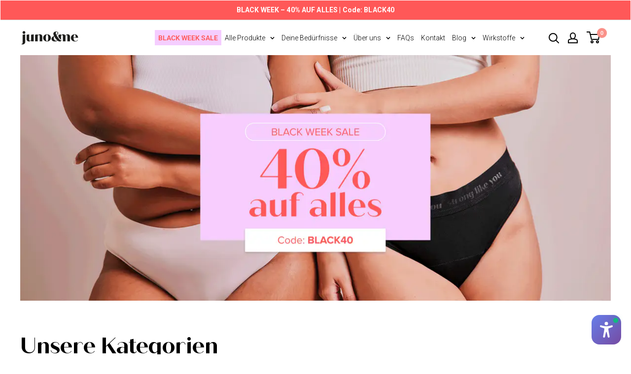

--- FILE ---
content_type: text/html; charset=utf-8
request_url: https://junoandme.de/products/body-shaving-oil-new-1
body_size: 76196
content:
<!doctype html>

<html class="no-js" lang="de">
<head>
	<script src="//junoandme.de/cdn/shop/files/pandectes-rules.js?v=6234727525699997542"></script>
	
    
    <!-- Start of Shoplift scripts -->
    <!-- 2025-04-24T12:45:22.8252390Z -->
<style>.shoplift-hide { opacity: 0 !important; }</style>
<style id="sl-preview-bar-hide">#preview-bar-iframe, #PBarNextFrameWrapper { display: none !important; }</style>
<script type="text/javascript">(function(rootPath, template, themeRole, themeId, isThemePreview){ /* Generated on 2025-07-24T10:45:00.4455751Z */var U=Object.defineProperty;var B=(m,p,u)=>p in m?U(m,p,{enumerable:!0,configurable:!0,writable:!0,value:u}):m[p]=u;var c=(m,p,u)=>B(m,typeof p!="symbol"?p+"":p,u);(function(){"use strict";var m=" daum[ /]| deusu/| yadirectfetcher|(?:^|[^g])news(?!sapphire)|(?<! (?:channel/|google/))google(?!(app|/google| pixel))|(?<! cu)bots?(?:\\b|_)|(?<!(?: ya| yandex|^job|inapp;) ?)search|(?<!(?:lib))http|(?<![hg]m)score|@[a-z][\\w-]+\\.|\\(\\)|\\.com|\\b\\d{13}\\b|^<|^[\\w \\.\\-\\(?:\\):]+(?:/v?\\d+(?:\\.\\d+)?(?:\\.\\d{1,10})*?)?(?:,|$)|^[^ ]{50,}$|^\\d+\\b|^\\w+/[\\w\\(\\)]*$|^active|^ad muncher|^amaya|^avsdevicesdk/|^biglotron|^bot|^bw/|^clamav[ /]|^client/|^cobweb/|^custom|^ddg[_-]android|^discourse|^dispatch/\\d|^downcast/|^duckduckgo|^facebook|^getright/|^gozilla/|^hobbit|^hotzonu|^hwcdn/|^jeode/|^jetty/|^jigsaw|^microsoft bits|^movabletype|^mozilla/\\d\\.\\d \\(compatible;?\\)$|^mozilla/\\d\\.\\d \\w*$|^navermailapp|^netsurf|^offline|^owler|^postman|^python|^rank|^read|^reed|^rest|^rss|^snapchat|^space bison|^svn|^swcd |^taringa|^thumbor/|^track|^valid|^w3c|^webbandit/|^webcopier|^wget|^whatsapp|^wordpress|^xenu link sleuth|^yahoo|^yandex|^zdm/\\d|^zoom marketplace/|^{{.*}}$|admin|analyzer|archive|ask jeeves/teoma|bit\\.ly/|bluecoat drtr|browsex|burpcollaborator|capture|catch|check|chrome-lighthouse|chromeframe|classifier|clean|cloud|crawl|cypress/|dareboost|datanyze|dejaclick|detect|dmbrowser|download|evc-batch/|feed|firephp|gomezagent|headless|httrack|hubspot marketing grader|hydra|ibisbrowser|images|insight|inspect|iplabel|ips-agent|java(?!;)|library|mail\\.ru/|manager|measure|neustar wpm|node|nutch|offbyone|optimize|pageburst|pagespeed|parser|perl|phantomjs|pingdom|powermarks|preview|proxy|ptst[ /]\\d|reputation|resolver|retriever|rexx;|rigor|rss\\b|scan|scrape|server|sogou|sparkler/|speedcurve|spider|splash|statuscake|synapse|synthetic|tools|torrent|trace|transcoder|url|virtuoso|wappalyzer|watch|webglance|webkit2png|whatcms/|zgrab",p=/bot|spider|crawl|http|lighthouse/i,u;function P(){if(u instanceof RegExp)return u;try{u=new RegExp(m,"i")}catch{u=p}return u}function E(r){return!!r&&P().test(r)}class v{constructor(){c(this,"timestamp");this.timestamp=new Date}}class x extends v{constructor(e,s,i){super();c(this,"type");c(this,"testId");c(this,"hypothesisId");this.type=3,this.testId=e,this.hypothesisId=s,this.timestamp=i}}class H extends v{constructor(e){super();c(this,"type");c(this,"path");this.type=4,this.path=e}}class R extends v{constructor(e){super();c(this,"type");c(this,"cart");this.type=5,this.cart=e}}class S extends Error{constructor(){super();c(this,"isBot");this.isBot=!0}}function b(r=1e3){return new Promise(t=>setTimeout(t,r))}function V(r,t){let e=0;const s=(t==null?void 0:t.base)??1.3;let i=(t==null?void 0:t.initialDelay)??500,o=!1;async function n(){for(;!o;)await r(),e++,i*=Math.pow(s,e),t!=null&&t.noJitter||(i=i*.5+Math.round(i*.5*Math.random())),i=Math.min(i,(t==null?void 0:t.maxDelay)??2e3),await b(i)}return n(),()=>{o=!0}}function L(r,t,e){for(const s of t.selectors){const i=r.querySelectorAll(s.cssSelector);for(let o=0;o<i.length;o++)e(t.testId,t.hypothesisId)}k(r,t,(s,i,o,n,a)=>a(i,o),e)}function q(r,t,e){for(const s of t.selectors)T(r,t.testId,t.hypothesisId,s,e??(()=>{}));k(r,t,T,e??(()=>{}))}function _(r){return r.urlPatterns.reduce((t,e)=>{switch(e.operator){case"contains":return t+`.*${e}.*`;case"endsWith":return t+`.*${e}`;case"startsWith":return t+`${e}.*`}},"")}function k(r,t,e,s){new MutationObserver(()=>{for(const o of t.selectors)e(r,t.testId,t.hypothesisId,o,s)}).observe(r.documentElement,{childList:!0,subtree:!0})}function T(r,t,e,s,i){const o=r.querySelectorAll(s.cssSelector);for(let n=0;n<o.length;n++){let a=o.item(n);if(a instanceof HTMLElement&&a.dataset.shoplift!==""){a.dataset.shoplift="";for(const l of s.actions.sort(z))a=M(r,s.cssSelector,a,l)}}return o.length>0&&i?(i(t,e),!0):!1}function M(r,t,e,s){switch(s.type){case"innerHtml":e.innerHTML=s.value;break;case"attribute":F(e,s.scope,s.value);break;case"css":O(r,t,s.value);break;case"js":D(r,e,s);break;case"copy":return $(e);case"remove":N(e);break;case"move":G(e,parseInt(s.value));break}return e}function F(r,t,e){r.setAttribute(t,e)}function O(r,t,e){var i;const s=r.createElement("style");s.innerHTML=`${t} { ${e} }`,(i=r.getElementsByTagName("head")[0])==null||i.appendChild(s)}function D(r,t,e){Function("document","element",`use strict; ${e.value}`)(r,t)}function $(r){const t=r.cloneNode(!0);if(!r.parentNode)throw"Can't copy node outside of DOM";return r.parentNode.insertBefore(t,r.nextSibling),t}function N(r){r.remove()}function G(r,t){if(t===0)return;const e=Array.prototype.slice.call(r.parentElement.children).indexOf(r),s=Math.min(Math.max(e+t,0),r.parentElement.children.length-1);r.parentElement.children.item(s).insertAdjacentElement(t>0?"afterend":"beforebegin",r)}function z(r,t){return A(r)-A(t)}function A(r){return r.type==="copy"||r.type==="remove"?0:1}function g(r,t){return typeof t=="string"&&/\d{4}-\d{2}-\d{2}T\d{2}:\d{2}:\d{2}.\d+(?:Z|[+-]\d+)/.test(t)?new Date(t):t}function w(r,t){return t}class j{constructor(t,e,s,i,o,n,a,l,h,d,y){c(this,"temporarySessionKey","Shoplift_Session");c(this,"essentialSessionKey","Shoplift_Essential");c(this,"analyticsSessionKey","Shoplift_Analytics");c(this,"legacySessionKey");c(this,"cssHideClass");c(this,"testConfigs");c(this,"inactiveTestConfigs");c(this,"testsFilteredByAudience");c(this,"sendPageView");c(this,"shopliftDebug");c(this,"useGtag");c(this,"getCountryTimeout");c(this,"state");c(this,"shopifyAnalyticsId");c(this,"cookie",document.cookie);c(this,"isSyncing",!1);c(this,"isSyncingGA",!1);c(this,"fetch");c(this,"localStorageSet");c(this,"localStorageGet");c(this,"sessionStorageSet",window.sessionStorage.setItem.bind(window.sessionStorage));c(this,"sessionStorageGet",window.sessionStorage.getItem.bind(window.sessionStorage));c(this,"urlParams",new URLSearchParams(window.location.search));c(this,"device");c(this,"logHistory");this.shop=t,this.host=e,this.eventHost=s,this.disableReferrerOverride=l,this.logHistory=[],this.legacySessionKey=`SHOPLIFT_SESSION_${this.shop}`,this.cssHideClass=i?"shoplift-hide":"",this.testConfigs=d.map(f=>({...f,startAt:new Date(f.startAt),statusHistory:f.statusHistory.map(I=>({...I,createdAt:new Date(I.createdAt)}))})),this.inactiveTestConfigs=y,this.sendPageView=!!o,this.shopliftDebug=n===!0,this.useGtag=a===!0,this.fetch=window.fetch.bind(window),this.localStorageSet=window.localStorage.setItem.bind(window.localStorage),this.localStorageGet=window.localStorage.getItem.bind(window.localStorage);const C=this.getDeviceType();this.device=C!=="tablet"?C:"mobile",this.state=this.loadState(),this.shopifyAnalyticsId=this.getShopifyAnalyticsId(),this.testsFilteredByAudience=d.filter(f=>f.status=="active"),this.getCountryTimeout=h===1000?1e3:h,this.log("State Loaded",JSON.stringify(this.state))}async init(){var t;try{if(this.log("Shoplift script initializing"),window.Shopify&&window.Shopify.designMode){this.log("Skipping script for design mode");return}if(window.location.href.includes("slScreenshot=true")){this.log("Skipping script for screenshot");return}if(window.location.hostname.endsWith(".edgemesh.com")){this.log("Skipping script for preview");return}if(window.location.href.includes("isShopliftMerchant")){const s=this.urlParams.get("isShopliftMerchant")==="true";this.log("Setting merchant session to %s",s),this.state.temporary.isMerchant=s,this.persistTemporaryState()}if(this.state.temporary.isMerchant){this.log("Skipping script for merchant"),(t=document.querySelector("#sl-preview-bar-hide"))==null||t.remove();return}if(E(navigator.userAgent))return;if(navigator.userAgent.includes("Chrome/118")){this.log("Random: %o",[Math.random(),Math.random(),Math.random()]);const s=await this.makeRequest({url:`${this.eventHost}/api/v0/events/ip`,method:"get"}).then(i=>i==null?void 0:i.json());this.log(`IP: ${s}`),this.makeRequest({url:`${this.eventHost}/api/v0/logs`,method:"post",data:JSON.stringify(this.debugState(),w)}).catch()}if(this.shopifyAnalyticsId=this.getShopifyAnalyticsId(),this.monitorConsentChange(),this.checkForThemePreview())return;if(!this.disableReferrerOverride&&this.state.temporary.originalReferrer!=null){this.log(`Overriding referrer from '${document.referrer}' to '${this.state.temporary.originalReferrer}'`);const s=this.state.temporary.originalReferrer;delete this.state.temporary.originalReferrer,this.persistTemporaryState(),Object.defineProperty(document,"referrer",{get:()=>s,enumerable:!0,configurable:!0})}if(await this.refreshVisitor(this.shopifyAnalyticsId),await this.handleVisitorTest()){this.log("Redirecting for visitor test");return}this.setShoplift(),this.showPage(),await this.finalize(),console.log("SHOPLIFT SCRIPT INITIALIZED!")}catch(e){if(e instanceof S)return;throw e}finally{typeof window.shoplift!="object"&&this.setShopliftStub()}}async finalize(){const t=await this.getCartState();t!==null&&this.queueCartUpdate(t),this.pruneStateAndSave(),await this.syncAllEvents()}setShoplift(){this.log("Setting up public API");const e=this.urlParams.get("slVariant")==="true",s=e?null:this.urlParams.get("slVariant");window.shoplift={isHypothesisActive:async i=>{if(this.log("Script checking variant for hypothesis '%s'",i),e)return this.log("Forcing variant for hypothesis '%s'",i),!0;if(s!==null)return this.log("Forcing hypothesis '%s'",s),i===s;const o=this.testConfigs.find(a=>a.hypotheses.some(l=>l.id===i));if(!o)return this.log("No test found for hypothesis '%s'",i),!1;const n=this.state.essential.visitorTests.find(a=>a.testId===o.id);return n?(this.log("Active visitor test found",i),n.hypothesisId===i):(await this.manuallySplitVisitor(o),this.testConfigs.some(a=>a.hypotheses.some(l=>l.id===i&&this.state.essential.visitorTests.some(h=>h.hypothesisId===l.id))))},setAnalyticsConsent:async i=>{await this.onConsentChange(i,!0)},getVisitorData:()=>({visitor:this.state.analytics.visitor,visitorTests:this.state.essential.visitorTests.filter(i=>!i.isInvalid).map(i=>{const{shouldSendToGa:o,...n}=i;return n})})}}setShopliftStub(){this.log("Setting up stubbed public API");const e=this.urlParams.get("slVariant")==="true",s=e?null:this.urlParams.get("slVariant");window.shoplift={isHypothesisActive:i=>Promise.resolve(e||i===s),setAnalyticsConsent:()=>Promise.resolve(),getVisitorData:()=>({visitor:null,visitorTests:[]})}}async manuallySplitVisitor(t){this.log("Starting manual split for test '%s'",t.id),await this.handleVisitorTest([t]),this.saveState(),this.syncAllEvents()}async handleVisitorTest(t){await this.filterTestsByAudience(this.testConfigs,this.state.analytics.visitor??this.buildBaseVisitor(),this.state.essential.visitorTests);let e=t?t.filter(i=>this.testsFilteredByAudience.some(o=>o.id===i.id)):this.testsForUrl(this.testsFilteredByAudience);if(e.length>0){this.log("Existing visitor on test page");const i=this.getCurrentVisitorHypothesis(e);if(i){this.log("Found current visitor test");const l=this.considerRedirect(i);return l&&(this.log("Redirecting for current visitor test"),this.redirect(i)),l}this.log("No active test relation for test page");const o=this.testsForUrl(this.inactiveTestConfigs.filter(l=>this.testIsPaused(l)&&l.hypotheses.some(h=>this.state.essential.visitorTests.some(d=>d.hypothesisId===h.id)))).map(l=>l.id);if(o.length>0)return this.log("Visitor has paused tests for test page, skipping test assignment: %o",o),!1;if(this.hasThemeAndOtherTestTypes(this.testsFilteredByAudience)){this.log("Store has both theme and non-theme tests");const l=this.visitorActiveTestType();this.log("Current visitor test type is '%s'",l);let h;switch(l){case"templateOrUrlRedirect":this.log("Filtering to non-theme tests"),h=d=>d!=="theme";break;case"theme":this.log("Filtering to theme tests"),h=d=>d==="theme";break;case null:h=Math.random()>.5?(this.log("Filtering to theme tests"),d=>d==="theme"):(this.log("Filtering to non-theme tests"),d=>d!=="theme");break}e=e.filter(d=>d.hypotheses.some(y=>y.isControl&&h(y.type)))}if(e.length===0)return this.log("No tests found"),!1;const n=e[Math.floor(Math.random()*e.length)],a=this.pickHypothesis(n);if(a){this.log("Adding local visitor to test '%s', hypothesis '%s'",n.id,a.id),this.queueAddVisitorToTest(n.id,a);const l=this.considerRedirect(a);return l&&(this.log("Redirecting for new test"),this.redirect(a)),l}this.log("No hypothesis found")}return this.includeInDomTests(),!1}includeInDomTests(){const t=this.getDomTestsForCurrentUrl(),e=this.getVisitorDomHypothesis(t);for(const s of t){this.log("Evaluating dom test '%s'",s.id);const o=e.find(n=>s.hypotheses.some(a=>n.id===a.id))??this.pickHypothesis(s);if(!o){this.log("Failed to pick hypothesis for test");continue}if(o.isControl){this.log("Test has no dom actions to take, detect selector for test inclusion");const n=s.hypotheses.filter(a=>a.id!==o.id).flatMap(a=>{var l;return((l=a.domSelectors)==null?void 0:l.map(h=>({...h,testId:s.id})))??[]});n.length>0&&L(document,{testId:s.id,hypothesisId:o.id,selectors:n},a=>{this.queueAddVisitorToTest(a,o),this.syncAllEvents()});continue}if(!o.domSelectors||o.domSelectors.length===0){this.log("No selectors found, skipping hypothesis");continue}this.log("Watching for selectors"),q(document,{testId:s.id,hypothesisId:o.id,selectors:o.domSelectors},n=>{this.queueAddVisitorToTest(n,o),this.syncAllEvents()})}}considerRedirect(t){if(this.log("Considering redirect for hypothesis '%s'",t.id),t.isControl)return this.log("Skipping redirect for control"),!1;if(t.type==="basicScript"||t.type==="manualScript")return this.log("Skipping redirect for script test"),!1;const e=this.state.essential.visitorTests.find(n=>n.hypothesisId===t.id),s=new URL(window.location.toString()),o=new URLSearchParams(window.location.search).get("view");if(t.type==="theme"){if(!(t.themeId===themeId)){if(this.log("Theme id '%s' is not hypothesis theme ID '%s'",t.themeId,themeId),e&&e.themeId!==t.themeId&&(e.themeId===themeId||!this.isThemePreview()))this.log("On old theme, redirecting and updating local visitor"),e.themeId=t.themeId;else if(this.isThemePreview())return this.log("On non-test theme, skipping redirect"),!1;return this.log("Hiding page to redirect for theme test"),this.hidePage(),!0}return!1}else if(t.type!=="dom"&&t.affix!==template.suffix&&t.affix!==o||t.redirectPath&&!s.pathname.endsWith(t.redirectPath))return this.log("Hiding page to redirect for template test"),this.hidePage(),!0;return this.log("Not redirecting"),!1}redirect(t){if(this.log("Redirecting to hypothesis '%s'",t.id),t.isControl)return;const e=new URL(window.location.toString());if(e.searchParams.delete("view"),t.redirectPath){const s=RegExp("^(/w{2}-w{2})/").exec(e.pathname);if(s&&s.length>1){const i=s[1];e.pathname=`${i}${t.redirectPath}`}else e.pathname=t.redirectPath}else t.type==="theme"?(e.searchParams.set("_ab","0"),e.searchParams.set("_fd","0"),e.searchParams.set("_sc","1"),e.searchParams.set("preview_theme_id",t.themeId.toString())):t.type!=="urlRedirect"&&e.searchParams.set("view",t.affix);this.queueRedirect(e)}async refreshVisitor(t){if(t===null||!this.state.essential.isFirstLoad||!this.testConfigs.some(s=>s.visitorOption!=="all"))return;this.log("Refreshing visitor"),this.hidePage();const e=await this.getVisitor(t);e&&e.id&&this.updateLocalVisitor(e)}buildBaseVisitor(){return{shopifyAnalyticsId:this.shopifyAnalyticsId,device:this.device,country:null,...this.state.essential.initialState}}getInitialState(){const t=this.getUTMValue("utm_source")??"",e=this.getUTMValue("utm_medium")??"",s=this.getUTMValue("utm_campaign")??"",i=this.getUTMValue("utm_content")??"",o=window.document.referrer,n=this.device;return{createdAt:new Date,utmSource:t,utmMedium:e,utmCampaign:s,utmContent:i,referrer:o,device:n}}checkForThemePreview(){var t,e;return this.log("Checking for theme preview"),window.location.hostname.endsWith(".shopifypreview.com")?(this.log("on shopify preview domain"),this.clearThemeBar(!0,!1,this.state),(t=document.querySelector("#sl-preview-bar-hide"))==null||t.remove(),!1):this.isThemePreview()?this.state.essential.visitorTests.some(s=>s.isThemeTest&&this.getHypothesis(s.hypothesisId)&&s.themeId===themeId)?(this.log("On active theme test, removing theme bar"),this.clearThemeBar(!1,!0,this.state),!1):this.state.essential.visitorTests.some(s=>s.isThemeTest&&!this.getHypothesis(s.hypothesisId)&&s.themeId===themeId)?(this.log("Visitor is on an inactive theme test, redirecting to main theme"),this.redirectToMainTheme(),!0):this.state.essential.isFirstLoad?(this.log("No visitor found on theme preview, redirecting to main theme"),this.redirectToMainTheme(),!0):this.inactiveTestConfigs.some(s=>s.hypotheses.some(i=>i.themeId===themeId))?(this.log("Current theme is an inactive theme test, redirecting to main theme"),this.redirectToMainTheme(),!0):this.testConfigs.some(s=>s.hypotheses.some(i=>i.themeId===themeId))?(this.log("Falling back to clearing theme bar"),this.clearThemeBar(!1,!0,this.state),!1):(this.log("No tests on current theme, skipping script"),this.clearThemeBar(!0,!1,this.state),(e=document.querySelector("#sl-preview-bar-hide"))==null||e.remove(),!0):(this.log("Not on theme preview"),this.clearThemeBar(!0,!1,this.state),!1)}redirectToMainTheme(){this.hidePage();const t=new URL(window.location.toString());t.searchParams.set("preview_theme_id",""),this.queueRedirect(t)}testsForUrl(t){const e=new URL(window.location.href),s=this.typeFromTemplate();return t.filter(i=>i.hypotheses.some(o=>o.type!=="dom"&&(o.isControl&&o.type===s&&o.affix===template.suffix||o.type==="theme"||o.isControl&&o.type==="urlRedirect"&&o.redirectPath&&e.pathname.endsWith(o.redirectPath)||o.type==="basicScript"))&&(i.ignoreTestViewParameterEnforcement||!e.searchParams.has("view")||i.hypotheses.map(o=>o.affix).includes(e.searchParams.get("view")??"")))}domTestsForUrl(t){const e=new URL(window.location.href);return t.filter(s=>s.hypotheses.some(i=>i.type==="dom"&&i.domSelectors&&i.domSelectors.some(o=>new RegExp(_(o)).test(e.toString()))))}async filterTestsByAudience(t,e,s){const i=[];let o=e.country;!o&&t.some(n=>n.requiresCountry&&!s.some(a=>a.testId===n.id))&&(this.log("Hiding page to check geoip"),this.hidePage(),o=await this.makeJsonRequest({method:"get",url:`${this.eventHost}/api/v0/visitors/get-country`,signal:AbortSignal.timeout(this.getCountryTimeout)}).catch(n=>(this.log("Error getting country",n),null)));for(const n of t){this.log("Checking audience for test '%s'",n.id);const a=this.visitorCreatedDuringTestActive(n.statusHistory);(s.some(h=>h.testId===n.id&&(n.device==="all"||n.device===e.device&&n.device===this.device))||this.isTargetAudience(n,e,a,o))&&(this.log("Visitor is in audience for test '%s'",n.id),i.push(n))}this.testsFilteredByAudience=i}isTargetAudience(t,e,s,i){const o=this.getChannel(e);return(t.device==="all"||t.device===e.device&&t.device===this.device)&&(t.visitorOption==="all"||t.visitorOption==="new"&&s||t.visitorOption==="returning"&&!s)&&(t.targetAudiences.length===0||t.targetAudiences.reduce((n,a)=>n||a.reduce((l,h)=>l&&h(e,s,o,i),!0),!1))}visitorCreatedDuringTestActive(t){let e="";for(const s of t){if(this.state.analytics.visitor!==null&&this.state.analytics.visitor.createdAt<s.createdAt||this.state.essential.initialState.createdAt<s.createdAt)break;e=s.status}return e==="active"}getDomTestsForCurrentUrl(){return this.domTestsForUrl(this.testsFilteredByAudience)}getCurrentVisitorHypothesis(t){return t.flatMap(e=>e.hypotheses).find(e=>e.type!=="dom"&&this.state.essential.visitorTests.some(s=>s.hypothesisId===e.id))}getVisitorDomHypothesis(t){return t.flatMap(e=>e.hypotheses).filter(e=>e.type==="dom"&&this.state.essential.visitorTests.some(s=>s.hypothesisId===e.id))}getHypothesis(t){return this.testConfigs.filter(e=>e.hypotheses.some(s=>s.id===t)).map(e=>e.hypotheses.find(s=>s.id===t))[0]}hasThemeTest(t){return t.some(e=>e.hypotheses.some(s=>s.type==="theme"))}hasTestThatIsNotThemeTest(t){return t.some(e=>e.hypotheses.some(s=>s.type!=="theme"&&s.type!=="dom"))}hasThemeAndOtherTestTypes(t){return this.hasThemeTest(t)&&this.hasTestThatIsNotThemeTest(t)}testIsPaused(t){return t.status==="paused"||t.status==="incompatible"||t.status==="suspended"}visitorActiveTestType(){const t=this.state.essential.visitorTests.filter(e=>this.testConfigs.some(s=>s.hypotheses.some(i=>i.id==e.hypothesisId)));return t.length===0?null:t.some(e=>e.isThemeTest)?"theme":"templateOrUrlRedirect"}pickHypothesis(t){let e=Math.random();const s=t.hypotheses.reduce((o,n)=>o+n.visitorCount,0);return t.hypotheses.sort((o,n)=>o.isControl?n.isControl?0:-1:n.isControl?1:0).reduce((o,n)=>{if(o!==null)return o;const l=t.hypotheses.reduce((h,d)=>h&&d.visitorCount>20,!0)?n.visitorCount/s-n.trafficPercentage:0;return e<=n.trafficPercentage-l?n:(e-=n.trafficPercentage,null)},null)}typeFromTemplate(){switch(template.type){case"collection-list":return"collectionList";case"page":return"landing";case"article":case"blog":case"cart":case"collection":case"index":case"product":case"search":return template.type;default:return null}}queueRedirect(t){this.saveState(),this.disableReferrerOverride||(this.log(`Saving temporary referrer override '${document.referrer}'`),this.state.temporary.originalReferrer=document.referrer,this.persistTemporaryState()),window.setTimeout(()=>window.location.assign(t),0),window.setTimeout(()=>void this.syncAllEvents(),2e3)}async syncAllEvents(){const t=async()=>{if(this.isSyncing){window.setTimeout(()=>void(async()=>await t())(),500);return}try{this.isSyncing=!0,await this.syncEvents(),this.syncGAEvents()}finally{this.isSyncing=!1}};await t()}async syncEvents(){var s,i;if(!this.state.essential.consentApproved||!this.shopifyAnalyticsId||this.state.analytics.queue.length===0)return;const t=this.state.analytics.queue.length,e=this.state.analytics.queue.splice(0,t);this.log("Syncing %s events",t);try{const o={shop:this.shop,visitorDetails:{shopifyAnalyticsId:this.shopifyAnalyticsId,device:((s=this.state.analytics.visitor)==null?void 0:s.device)??this.device,country:((i=this.state.analytics.visitor)==null?void 0:i.country)??null,...this.state.essential.initialState},events:this.state.essential.visitorTests.filter(a=>!a.isInvalid&&!a.isSaved).map(a=>new x(a.testId,a.hypothesisId,a.createdAt)).concat(e)};await this.sendEvents(o);const n=await this.getVisitor(this.shopifyAnalyticsId);n!==null&&this.updateLocalVisitor(n);for(const a of this.state.essential.visitorTests.filter(l=>!l.isInvalid&&!l.isSaved))a.isSaved=!0}catch{this.state.analytics.queue.splice(0,0,...e)}finally{this.saveState()}}syncGAEvents(){if(!this.useGtag){this.log("UseGtag is false — skipping GA Events");return}if(!this.state.essential.consentApproved){this.log("Consent not approved — skipping GA Events");return}if(this.isSyncingGA){this.log("Already syncing GA - skipping GA events");return}this.isSyncingGA=!0;const t=this.state.essential.visitorTests.filter(n=>n.shouldSendToGa);if(t.length===0){this.log("No GA Events to sync");return}this.log("Syncing %s GA Events",t.length);let e,s;const i=new Promise(n=>s=n),o=b(2500).then(()=>(e==null||e(),this.log("Timeout while waiting for gtag"),!1));Promise.race([i,o]).then(n=>Promise.allSettled(t.map(a=>this.sendGtagEvent(a,n)))).then(()=>{this.log("All gtag events sent")}).finally(()=>{this.isSyncingGA=!1}),typeof window.gtag=="function"?(this.log("gtag immediately available, sending now"),s==null||s(!0)):e=V(()=>{this.log("Checking for gtag again..."),typeof window.gtag=="function"&&(this.log("gtag is available"),e==null||e(),s==null||s(!0))},{initialDelay:100,maxDelay:500,base:1.1})}sendGtagEvent(t,e){return new Promise(s=>{this.log("Sending GA Event for test %s, hypothesis %s",t.testId,t.hypothesisId);const i=()=>{t.shouldSendToGa=!1,this.persistEssentialState(),s()},o={exp_variant_string:`SL-${t.testId}-${t.hypothesisId}`};this.shopliftDebug&&Object.assign(o,{debug_mode:!0}),e?(this.log("GTAG available, sending event for hypothesis %s",t.hypothesisId),gtag("event","experience_impression",{...o,event_callback:()=>{this.log("GA acknowledged event for hypothesis %s",t.hypothesisId),i()}})):(this.log("GTAG not available, pushing event with hypothesis %s to dataLayer",t.hypothesisId),window.dataLayer=window.dataLayer||[],window.dataLayer.push({event:"experience_impression",...o}),i())})}updateLocalVisitor(t){let e;({visitorTests:e,...this.state.analytics.visitor}=t);for(const s of this.state.essential.visitorTests.filter(i=>!e.some(o=>o.testId===i.testId)))s.isSaved=!0,s.isInvalid=!0;for(const s of e)this.state.essential.visitorTests.some(o=>o.testId===s.testId)||this.state.essential.visitorTests.push(s);this.state.analytics.visitor.storedAt=new Date}async getVisitor(t){try{return await this.makeJsonRequest({method:"get",url:`${this.eventHost}/api/v0/visitors/by-key/${this.shop}/${t}`})}catch{return null}}async sendEvents(t){await this.makeRequest({method:"post",url:`${this.eventHost}/api/v0/events`,data:JSON.stringify(t)})}getUTMValue(t){const s=decodeURIComponent(window.location.search.substring(1)).split("&");for(let i=0;i<s.length;i++){const o=s[i].split("=");if(o[0]===t)return o[1]||null}return null}hidePage(){this.log("Hiding page"),this.cssHideClass&&!window.document.documentElement.classList.contains(this.cssHideClass)&&(window.document.documentElement.classList.add(this.cssHideClass),setTimeout(this.removeAsyncHide(this.cssHideClass),2e3))}showPage(){this.cssHideClass&&this.removeAsyncHide(this.cssHideClass)()}getDeviceType(){function t(){let s=!1;return function(i){(/(android|bb\d+|meego).+mobile|avantgo|bada\/|blackberry|blazer|compal|elaine|fennec|hiptop|iemobile|ip(hone|od)|iris|kindle|lge |maemo|midp|mmp|mobile.+firefox|netfront|opera m(ob|in)i|palm( os)?|phone|p(ixi|re)\/|plucker|pocket|psp|series(4|6)0|symbian|treo|up\.(browser|link)|vodafone|wap|windows ce|xda|xiino/i.test(i)||/1207|6310|6590|3gso|4thp|50[1-6]i|770s|802s|a wa|abac|ac(er|oo|s\-)|ai(ko|rn)|al(av|ca|co)|amoi|an(ex|ny|yw)|aptu|ar(ch|go)|as(te|us)|attw|au(di|\-m|r |s )|avan|be(ck|ll|nq)|bi(lb|rd)|bl(ac|az)|br(e|v)w|bumb|bw\-(n|u)|c55\/|capi|ccwa|cdm\-|cell|chtm|cldc|cmd\-|co(mp|nd)|craw|da(it|ll|ng)|dbte|dc\-s|devi|dica|dmob|do(c|p)o|ds(12|\-d)|el(49|ai)|em(l2|ul)|er(ic|k0)|esl8|ez([4-7]0|os|wa|ze)|fetc|fly(\-|_)|g1 u|g560|gene|gf\-5|g\-mo|go(\.w|od)|gr(ad|un)|haie|hcit|hd\-(m|p|t)|hei\-|hi(pt|ta)|hp( i|ip)|hs\-c|ht(c(\-| |_|a|g|p|s|t)|tp)|hu(aw|tc)|i\-(20|go|ma)|i230|iac( |\-|\/)|ibro|idea|ig01|ikom|im1k|inno|ipaq|iris|ja(t|v)a|jbro|jemu|jigs|kddi|keji|kgt( |\/)|klon|kpt |kwc\-|kyo(c|k)|le(no|xi)|lg( g|\/(k|l|u)|50|54|\-[a-w])|libw|lynx|m1\-w|m3ga|m50\/|ma(te|ui|xo)|mc(01|21|ca)|m\-cr|me(rc|ri)|mi(o8|oa|ts)|mmef|mo(01|02|bi|de|do|t(\-| |o|v)|zz)|mt(50|p1|v )|mwbp|mywa|n10[0-2]|n20[2-3]|n30(0|2)|n50(0|2|5)|n7(0(0|1)|10)|ne((c|m)\-|on|tf|wf|wg|wt)|nok(6|i)|nzph|o2im|op(ti|wv)|oran|owg1|p800|pan(a|d|t)|pdxg|pg(13|\-([1-8]|c))|phil|pire|pl(ay|uc)|pn\-2|po(ck|rt|se)|prox|psio|pt\-g|qa\-a|qc(07|12|21|32|60|\-[2-7]|i\-)|qtek|r380|r600|raks|rim9|ro(ve|zo)|s55\/|sa(ge|ma|mm|ms|ny|va)|sc(01|h\-|oo|p\-)|sdk\/|se(c(\-|0|1)|47|mc|nd|ri)|sgh\-|shar|sie(\-|m)|sk\-0|sl(45|id)|sm(al|ar|b3|it|t5)|so(ft|ny)|sp(01|h\-|v\-|v )|sy(01|mb)|t2(18|50)|t6(00|10|18)|ta(gt|lk)|tcl\-|tdg\-|tel(i|m)|tim\-|t\-mo|to(pl|sh)|ts(70|m\-|m3|m5)|tx\-9|up(\.b|g1|si)|utst|v400|v750|veri|vi(rg|te)|vk(40|5[0-3]|\-v)|vm40|voda|vulc|vx(52|53|60|61|70|80|81|83|85|98)|w3c(\-| )|webc|whit|wi(g |nc|nw)|wmlb|wonu|x700|yas\-|your|zeto|zte\-/i.test(i.substr(0,4)))&&(s=!0)}(navigator.userAgent||navigator.vendor),s}function e(){let s=!1;return function(i){(/android|ipad|playbook|silk/i.test(i)||/1207|6310|6590|3gso|4thp|50[1-6]i|770s|802s|a wa|abac|ac(er|oo|s\-)|ai(ko|rn)|al(av|ca|co)|amoi|an(ex|ny|yw)|aptu|ar(ch|go)|as(te|us)|attw|au(di|\-m|r |s )|avan|be(ck|ll|nq)|bi(lb|rd)|bl(ac|az)|br(e|v)w|bumb|bw\-(n|u)|c55\/|capi|ccwa|cdm\-|cell|chtm|cldc|cmd\-|co(mp|nd)|craw|da(it|ll|ng)|dbte|dc\-s|devi|dica|dmob|do(c|p)o|ds(12|\-d)|el(49|ai)|em(l2|ul)|er(ic|k0)|esl8|ez([4-7]0|os|wa|ze)|fetc|fly(\-|_)|g1 u|g560|gene|gf\-5|g\-mo|go(\.w|od)|gr(ad|un)|haie|hcit|hd\-(m|p|t)|hei\-|hi(pt|ta)|hp( i|ip)|hs\-c|ht(c(\-| |_|a|g|p|s|t)|tp)|hu(aw|tc)|i\-(20|go|ma)|i230|iac( |\-|\/)|ibro|idea|ig01|ikom|im1k|inno|ipaq|iris|ja(t|v)a|jbro|jemu|jigs|kddi|keji|kgt( |\/)|klon|kpt |kwc\-|kyo(c|k)|le(no|xi)|lg( g|\/(k|l|u)|50|54|\-[a-w])|libw|lynx|m1\-w|m3ga|m50\/|ma(te|ui|xo)|mc(01|21|ca)|m\-cr|me(rc|ri)|mi(o8|oa|ts)|mmef|mo(01|02|bi|de|do|t(\-| |o|v)|zz)|mt(50|p1|v )|mwbp|mywa|n10[0-2]|n20[2-3]|n30(0|2)|n50(0|2|5)|n7(0(0|1)|10)|ne((c|m)\-|on|tf|wf|wg|wt)|nok(6|i)|nzph|o2im|op(ti|wv)|oran|owg1|p800|pan(a|d|t)|pdxg|pg(13|\-([1-8]|c))|phil|pire|pl(ay|uc)|pn\-2|po(ck|rt|se)|prox|psio|pt\-g|qa\-a|qc(07|12|21|32|60|\-[2-7]|i\-)|qtek|r380|r600|raks|rim9|ro(ve|zo)|s55\/|sa(ge|ma|mm|ms|ny|va)|sc(01|h\-|oo|p\-)|sdk\/|se(c(\-|0|1)|47|mc|nd|ri)|sgh\-|shar|sie(\-|m)|sk\-0|sl(45|id)|sm(al|ar|b3|it|t5)|so(ft|ny)|sp(01|h\-|v\-|v )|sy(01|mb)|t2(18|50)|t6(00|10|18)|ta(gt|lk)|tcl\-|tdg\-|tel(i|m)|tim\-|t\-mo|to(pl|sh)|ts(70|m\-|m3|m5)|tx\-9|up(\.b|g1|si)|utst|v400|v750|veri|vi(rg|te)|vk(40|5[0-3]|\-v)|vm40|voda|vulc|vx(52|53|60|61|70|80|81|83|85|98)|w3c(\-| )|webc|whit|wi(g |nc|nw)|wmlb|wonu|x700|yas\-|your|zeto|zte\-/i.test(i.substr(0,4)))&&(s=!0)}(navigator.userAgent||navigator.vendor),s}return t()?"mobile":e()?"tablet":"desktop"}removeAsyncHide(t){return()=>{t&&window.document.documentElement.classList.remove(t)}}async getCartState(){try{let t=await this.makeJsonRequest({method:"get",url:`${window.location.origin}/cart.js`});return t===null||(t.note===null&&(t=await this.makeJsonRequest({method:"post",url:`${window.location.origin}/cart/update.js`,data:JSON.stringify({note:""})})),t==null)?null:{token:t.token,total_price:t.total_price,total_discount:t.total_discount,currency:t.currency,items_subtotal_price:t.items_subtotal_price,items:t.items.map(e=>({quantity:e.quantity,variant_id:e.variant_id,key:e.key,price:e.price,final_line_price:e.final_line_price,sku:e.sku,product_id:e.product_id}))}}catch(t){return this.log("Error sending cart info",t),null}}async makeJsonRequest(t){const e=await this.makeRequest(t);return e===null?null:JSON.parse(await e.text(),g)}async makeRequest(t){const{url:e,method:s,headers:i,data:o,signal:n}=t,a=new Headers;if(i)for(const h in i)a.append(h,i[h]);(!i||!i.Accept)&&a.append("Accept","application/json"),(!i||!i["Content-Type"])&&a.append("Content-Type","application/json"),(this.eventHost.includes("ngrok.io")||this.eventHost.includes("ngrok-free.app"))&&a.append("ngrok-skip-browser-warning","1234");const l=await this.fetch(e,{method:s,headers:a,body:o,signal:n});if(!l.ok){if(l.status===204)return null;if(l.status===422){const h=await l.json();if(typeof h<"u"&&h.isBot)throw new S}throw new Error(`Error sending shoplift request ${l.status}`)}return l}queueAddVisitorToTest(t,e){this.state.essential.visitorTests.some(s=>s.testId===t)||this.state.essential.visitorTests.push({createdAt:new Date,testId:t,hypothesisId:e.id,isThemeTest:e.type==="theme",themeId:e.themeId,isSaved:!1,isInvalid:!1,shouldSendToGa:!0})}queueCartUpdate(t){this.queueEvent(new R(t))}queuePageView(t){this.queueEvent(new H(t))}queueEvent(t){!this.state.essential.consentApproved&&this.state.essential.hasConsentInteraction||this.state.analytics.queue.length>10||this.state.analytics.queue.push(t)}legacyGetLocalStorageVisitor(){const t=this.localStorageGet(this.legacySessionKey);if(t)try{return JSON.parse(t,g)}catch{}return null}pruneStateAndSave(){this.state.essential.visitorTests=this.state.essential.visitorTests.filter(t=>this.testConfigs.some(e=>e.id==t.testId)||this.inactiveTestConfigs.filter(e=>this.testIsPaused(e)).some(e=>e.id===t.testId)),this.saveState()}saveState(){this.persistEssentialState(),this.persistAnalyticsState()}loadState(){const t=this.loadAnalyticsState(),e={analytics:t,essential:this.loadEssentialState(t),temporary:this.loadTemporaryState()},s=this.legacyGetLocalStorageVisitor(),i=this.legacyGetCookieVisitor(),o=[s,i].filter(n=>n!==null).sort((n,a)=>+a.storedAt-+n.storedAt)[0];return e.analytics.visitor===null&&o&&({visitorTests:e.essential.visitorTests,...e.analytics.visitor}=o,e.essential.isFirstLoad=!1,e.essential.initialState={createdAt:o.createdAt,referrer:o.referrer,utmCampaign:o.utmCampaign,utmContent:o.utmContent,utmMedium:o.utmMedium,utmSource:o.utmSource,device:o.device},this.deleteCookie("SHOPLIFT"),this.deleteLocalStorage(this.legacySessionKey)),!e.essential.consentApproved&&e.essential.hasConsentInteraction&&this.deleteLocalStorage(this.analyticsSessionKey),e}loadEssentialState(t){var a;const e=this.loadLocalStorage(this.essentialSessionKey),s=this.loadCookie(this.essentialSessionKey),i=this.getInitialState();(a=t.visitor)!=null&&a.device&&(i.device=t.visitor.device);const o={timestamp:new Date,consentApproved:!1,hasConsentInteraction:!1,debugMode:!1,initialState:i,visitorTests:[],isFirstLoad:!0},n=[e,s].filter(l=>l!==null).sort((l,h)=>+h.timestamp-+l.timestamp)[0]??o;return n.initialState||(t.visitor!==null?n.initialState=t.visitor:(n.initialState=i,n.initialState.createdAt=n.timestamp)),n}loadAnalyticsState(){const t=this.loadLocalStorage(this.analyticsSessionKey),e=this.loadCookie(this.analyticsSessionKey),s={timestamp:new Date,visitor:null,queue:[]},i=[t,e].filter(o=>o!==null).sort((o,n)=>+n.timestamp-+o.timestamp)[0]??s;return i.queue.length===0&&t&&t.queue.length>1&&(i.queue=t.queue),i}loadTemporaryState(){const t=this.sessionStorageGet(this.temporarySessionKey),e=t?JSON.parse(t,g):null,s=this.loadCookie(this.temporarySessionKey);return e??s??{isMerchant:!1,timestamp:new Date}}persistEssentialState(){this.log("Persisting essential state"),this.state.essential.isFirstLoad=!1,this.state.essential.timestamp=new Date,this.persistLocalStorageState(this.essentialSessionKey,this.state.essential),this.persistCookieState(this.essentialSessionKey,this.state.essential)}persistAnalyticsState(){this.log("Persisting analytics state"),this.state.essential.consentApproved&&(this.state.analytics.timestamp=new Date,this.persistLocalStorageState(this.analyticsSessionKey,this.state.analytics),this.persistCookieState(this.analyticsSessionKey,{...this.state.analytics,queue:[]}))}persistTemporaryState(){this.log("Setting temporary session state"),this.state.temporary.timestamp=new Date,this.sessionStorageSet(this.temporarySessionKey,JSON.stringify(this.state.temporary)),this.persistCookieState(this.temporarySessionKey,this.state.temporary,!0)}loadLocalStorage(t){const e=this.localStorageGet(t);if(e===null)return null;try{return JSON.parse(e,g)}catch{return null}}loadCookie(t){const e=this.getCookie(t);if(e===null)return null;try{return JSON.parse(e,g)}catch{return null}}persistLocalStorageState(t,e){this.localStorageSet(t,JSON.stringify(e))}persistCookieState(t,e,s=!1){const i=JSON.stringify(e),o=s?"":`expires=${new Date(new Date().getTime()+864e5*365).toUTCString()};`;document.cookie=`${t}=${i};domain=.${window.location.hostname};path=/;SameSite=Strict;${o}`}deleteCookie(t){const e=new Date(0).toUTCString();document.cookie=`${t}=;domain=.${window.location.hostname};path=/;expires=${e};`}deleteLocalStorage(t){window.localStorage.removeItem(t)}getChannel(t){var s;return((s=[{"name":"cross-network","test":(v) => new RegExp(".*cross-network.*", "i").test(v.utmCampaign)},{"name":"direct","test":(v) => v.utmSource === "" && v.utmMedium === ""},{"name":"paid-shopping","test":(v) => (new RegExp("^(?:Google|IGShopping|aax-us-east\.amazon-adsystem\.com|aax\.amazon-adsystem\.com|alibaba|alibaba\.com|amazon|amazon\.co\.uk|amazon\.com|apps\.shopify\.com|checkout\.shopify\.com|checkout\.stripe\.com|cr\.shopping\.naver\.com|cr2\.shopping\.naver\.com|ebay|ebay\.co\.uk|ebay\.com|ebay\.com\.au|ebay\.de|etsy|etsy\.com|m\.alibaba\.com|m\.shopping\.naver\.com|mercadolibre|mercadolibre\.com|mercadolibre\.com\.ar|mercadolibre\.com\.mx|message\.alibaba\.com|msearch\.shopping\.naver\.com|nl\.shopping\.net|no\.shopping\.net|offer\.alibaba\.com|one\.walmart\.com|order\.shopping\.yahoo\.co\.jp|partners\.shopify\.com|s3\.amazonaws\.com|se\.shopping\.net|shop\.app|shopify|shopify\.com|shopping\.naver\.com|shopping\.yahoo\.co\.jp|shopping\.yahoo\.com|shopzilla|shopzilla\.com|simplycodes\.com|store\.shopping\.yahoo\.co\.jp|stripe|stripe\.com|uk\.shopping\.net|walmart|walmart\.com)$", "i").test(v.utmSource) || new RegExp("^(.*(([^a-df-z]|^)shop|shopping).*)$", "i").test(v.utmCampaign)) && new RegExp("^(.*cp.*|ppc|retargeting|paid.*)$", "i").test(v.utmMedium)},{"name":"paid-search","test":(v) => new RegExp("^(?:360\.cn|alice|aol|ar\.search\.yahoo\.com|ask|at\.search\.yahoo\.com|au\.search\.yahoo\.com|auone|avg|babylon|baidu|biglobe|biglobe\.co\.jp|biglobe\.ne\.jp|bing|br\.search\.yahoo\.com|ca\.search\.yahoo\.com|centrum\.cz|ch\.search\.yahoo\.com|cl\.search\.yahoo\.com|cn\.bing\.com|cnn|co\.search\.yahoo\.com|comcast|conduit|daum|daum\.net|de\.search\.yahoo\.com|dk\.search\.yahoo\.com|dogpile|dogpile\.com|duckduckgo|ecosia\.org|email\.seznam\.cz|eniro|es\.search\.yahoo\.com|espanol\.search\.yahoo\.com|exalead\.com|excite\.com|fi\.search\.yahoo\.com|firmy\.cz|fr\.search\.yahoo\.com|globo|go\.mail\.ru|google|google-play|hk\.search\.yahoo\.com|id\.search\.yahoo\.com|in\.search\.yahoo\.com|incredimail|it\.search\.yahoo\.com|kvasir|lens\.google\.com|lite\.qwant\.com|lycos|m\.baidu\.com|m\.naver\.com|m\.search\.naver\.com|m\.sogou\.com|mail\.rambler\.ru|mail\.yandex\.ru|malaysia\.search\.yahoo\.com|msn|msn\.com|mx\.search\.yahoo\.com|najdi|naver|naver\.com|news\.google\.com|nl\.search\.yahoo\.com|no\.search\.yahoo\.com|ntp\.msn\.com|nz\.search\.yahoo\.com|onet|onet\.pl|pe\.search\.yahoo\.com|ph\.search\.yahoo\.com|pl\.search\.yahoo\.com|play\.google\.com|qwant|qwant\.com|rakuten|rakuten\.co\.jp|rambler|rambler\.ru|se\.search\.yahoo\.com|search-results|search\.aol\.co\.uk|search\.aol\.com|search\.google\.com|search\.smt\.docomo\.ne\.jp|search\.ukr\.net|secureurl\.ukr\.net|seznam|seznam\.cz|sg\.search\.yahoo\.com|so\.com|sogou|sogou\.com|sp-web\.search\.auone\.jp|startsiden|startsiden\.no|suche\.aol\.de|terra|th\.search\.yahoo\.com|tr\.search\.yahoo\.com|tut\.by|tw\.search\.yahoo\.com|uk\.search\.yahoo\.com|ukr|us\.search\.yahoo\.com|virgilio|vn\.search\.yahoo\.com|wap\.sogou\.com|webmaster\.yandex\.ru|websearch\.rakuten\.co\.jp|yahoo|yahoo\.co\.jp|yahoo\.com|yandex|yandex\.by|yandex\.com|yandex\.com\.tr|yandex\.fr|yandex\.kz|yandex\.ru|yandex\.ua|yandex\.uz|zen\.yandex\.ru)$", "i").test(v.utmSource) && new RegExp("^(.*cp.*|ppc|retargeting|paid.*)$", "i").test(v.utmMedium)},{"name":"paid-social","test":(v) => new RegExp("^(?:43things|43things\.com|51\.com|5ch\.net|Hatena|ImageShack|academia\.edu|activerain|activerain\.com|activeworlds|activeworlds\.com|addthis|addthis\.com|airg\.ca|allnurses\.com|allrecipes\.com|alumniclass|alumniclass\.com|ameba\.jp|ameblo\.jp|americantowns|americantowns\.com|amp\.reddit\.com|ancestry\.com|anobii|anobii\.com|answerbag|answerbag\.com|answers\.yahoo\.com|aolanswers|aolanswers\.com|apps\.facebook\.com|ar\.pinterest\.com|artstation\.com|askubuntu|askubuntu\.com|asmallworld\.com|athlinks|athlinks\.com|away\.vk\.com|awe\.sm|b\.hatena\.ne\.jp|baby-gaga|baby-gaga\.com|babyblog\.ru|badoo|badoo\.com|bebo|bebo\.com|beforeitsnews|beforeitsnews\.com|bharatstudent|bharatstudent\.com|biip\.no|biswap\.org|bit\.ly|blackcareernetwork\.com|blackplanet|blackplanet\.com|blip\.fm|blog\.com|blog\.feedspot\.com|blog\.goo\.ne\.jp|blog\.naver\.com|blog\.yahoo\.co\.jp|blogg\.no|bloggang\.com|blogger|blogger\.com|blogher|blogher\.com|bloglines|bloglines\.com|blogs\.com|blogsome|blogsome\.com|blogspot|blogspot\.com|blogster|blogster\.com|blurtit|blurtit\.com|bookmarks\.yahoo\.co\.jp|bookmarks\.yahoo\.com|br\.pinterest\.com|brightkite|brightkite\.com|brizzly|brizzly\.com|business\.facebook\.com|buzzfeed|buzzfeed\.com|buzznet|buzznet\.com|cafe\.naver\.com|cafemom|cafemom\.com|camospace|camospace\.com|canalblog\.com|care\.com|care2|care2\.com|caringbridge\.org|catster|catster\.com|cbnt\.io|cellufun|cellufun\.com|centerblog\.net|chat\.zalo\.me|chegg\.com|chicagonow|chicagonow\.com|chiebukuro\.yahoo\.co\.jp|classmates|classmates\.com|classquest|classquest\.com|co\.pinterest\.com|cocolog-nifty|cocolog-nifty\.com|copainsdavant\.linternaute\.com|couchsurfing\.org|cozycot|cozycot\.com|cross\.tv|crunchyroll|crunchyroll\.com|cyworld|cyworld\.com|cz\.pinterest\.com|d\.hatena\.ne\.jp|dailystrength\.org|deluxe\.com|deviantart|deviantart\.com|dianping|dianping\.com|digg|digg\.com|diigo|diigo\.com|discover\.hubpages\.com|disqus|disqus\.com|dogster|dogster\.com|dol2day|dol2day\.com|doostang|doostang\.com|dopplr|dopplr\.com|douban|douban\.com|draft\.blogger\.com|draugiem\.lv|drugs-forum|drugs-forum\.com|dzone|dzone\.com|edublogs\.org|elftown|elftown\.com|epicurious\.com|everforo\.com|exblog\.jp|extole|extole\.com|facebook|facebook\.com|faceparty|faceparty\.com|fandom\.com|fanpop|fanpop\.com|fark|fark\.com|fb|fb\.me|fc2|fc2\.com|feedspot|feministing|feministing\.com|filmaffinity|filmaffinity\.com|flickr|flickr\.com|flipboard|flipboard\.com|folkdirect|folkdirect\.com|foodservice|foodservice\.com|forums\.androidcentral\.com|forums\.crackberry\.com|forums\.imore\.com|forums\.nexopia\.com|forums\.webosnation\.com|forums\.wpcentral\.com|fotki|fotki\.com|fotolog|fotolog\.com|foursquare|foursquare\.com|free\.facebook\.com|friendfeed|friendfeed\.com|fruehstueckstreff\.org|fubar|fubar\.com|gaiaonline|gaiaonline\.com|gamerdna|gamerdna\.com|gather\.com|geni\.com|getpocket\.com|glassboard|glassboard\.com|glassdoor|glassdoor\.com|godtube|godtube\.com|goldenline\.pl|goldstar|goldstar\.com|goo\.gl|gooblog|goodreads|goodreads\.com|google\+|googlegroups\.com|googleplus|govloop|govloop\.com|gowalla|gowalla\.com|gree\.jp|groups\.google\.com|gulli\.com|gutefrage\.net|habbo|habbo\.com|hi5|hi5\.com|hootsuite|hootsuite\.com|houzz|houzz\.com|hoverspot|hoverspot\.com|hr\.com|hu\.pinterest\.com|hubculture|hubculture\.com|hubpages\.com|hyves\.net|hyves\.nl|ibibo|ibibo\.com|id\.pinterest\.com|identi\.ca|ig|imageshack\.com|imageshack\.us|imvu|imvu\.com|in\.pinterest\.com|insanejournal|insanejournal\.com|instagram|instagram\.com|instapaper|instapaper\.com|internations\.org|interpals\.net|intherooms|intherooms\.com|irc-galleria\.net|is\.gd|italki|italki\.com|jammerdirect|jammerdirect\.com|jappy\.com|jappy\.de|kaboodle\.com|kakao|kakao\.com|kakaocorp\.com|kaneva|kaneva\.com|kin\.naver\.com|l\.facebook\.com|l\.instagram\.com|l\.messenger\.com|last\.fm|librarything|librarything\.com|lifestream\.aol\.com|line|line\.me|linkedin|linkedin\.com|listal|listal\.com|listography|listography\.com|livedoor\.com|livedoorblog|livejournal|livejournal\.com|lm\.facebook\.com|lnkd\.in|m\.blog\.naver\.com|m\.cafe\.naver\.com|m\.facebook\.com|m\.kin\.naver\.com|m\.vk\.com|m\.yelp\.com|mbga\.jp|medium\.com|meetin\.org|meetup|meetup\.com|meinvz\.net|meneame\.net|menuism\.com|messages\.google\.com|messages\.yahoo\.co\.jp|messenger|messenger\.com|mix\.com|mixi\.jp|mobile\.facebook\.com|mocospace|mocospace\.com|mouthshut|mouthshut\.com|movabletype|movabletype\.com|mubi|mubi\.com|my\.opera\.com|myanimelist\.net|myheritage|myheritage\.com|mylife|mylife\.com|mymodernmet|mymodernmet\.com|myspace|myspace\.com|netvibes|netvibes\.com|news\.ycombinator\.com|newsshowcase|nexopia|ngopost\.org|niconico|nicovideo\.jp|nightlifelink|nightlifelink\.com|ning|ning\.com|nl\.pinterest\.com|odnoklassniki\.ru|odnoklassniki\.ua|okwave\.jp|old\.reddit\.com|oneworldgroup\.org|onstartups|onstartups\.com|opendiary|opendiary\.com|oshiete\.goo\.ne\.jp|out\.reddit\.com|over-blog\.com|overblog\.com|paper\.li|partyflock\.nl|photobucket|photobucket\.com|pinboard|pinboard\.in|pingsta|pingsta\.com|pinterest|pinterest\.at|pinterest\.ca|pinterest\.ch|pinterest\.cl|pinterest\.co\.kr|pinterest\.co\.uk|pinterest\.com|pinterest\.com\.au|pinterest\.com\.mx|pinterest\.de|pinterest\.es|pinterest\.fr|pinterest\.it|pinterest\.jp|pinterest\.nz|pinterest\.ph|pinterest\.pt|pinterest\.ru|pinterest\.se|pixiv\.net|pl\.pinterest\.com|playahead\.se|plurk|plurk\.com|plus\.google\.com|plus\.url\.google\.com|pocket\.co|posterous|posterous\.com|pro\.homeadvisor\.com|pulse\.yahoo\.com|qapacity|qapacity\.com|quechup|quechup\.com|quora|quora\.com|qzone\.qq\.com|ravelry|ravelry\.com|reddit|reddit\.com|redux|redux\.com|renren|renren\.com|researchgate\.net|reunion|reunion\.com|reverbnation|reverbnation\.com|rtl\.de|ryze|ryze\.com|salespider|salespider\.com|scoop\.it|screenrant|screenrant\.com|scribd|scribd\.com|scvngr|scvngr\.com|secondlife|secondlife\.com|serverfault|serverfault\.com|shareit|sharethis|sharethis\.com|shvoong\.com|sites\.google\.com|skype|skyrock|skyrock\.com|slashdot\.org|slideshare\.net|smartnews\.com|snapchat|snapchat\.com|social|sociallife\.com\.br|socialvibe|socialvibe\.com|spaces\.live\.com|spoke|spoke\.com|spruz|spruz\.com|ssense\.com|stackapps|stackapps\.com|stackexchange|stackexchange\.com|stackoverflow|stackoverflow\.com|stardoll\.com|stickam|stickam\.com|studivz\.net|suomi24\.fi|superuser|superuser\.com|sweeva|sweeva\.com|t\.co|t\.me|tagged|tagged\.com|taggedmail|taggedmail\.com|talkbiznow|talkbiznow\.com|taringa\.net|techmeme|techmeme\.com|tencent|tencent\.com|tiktok|tiktok\.com|tinyurl|tinyurl\.com|toolbox|toolbox\.com|touch\.facebook\.com|tr\.pinterest\.com|travellerspoint|travellerspoint\.com|tripadvisor|tripadvisor\.com|trombi|trombi\.com|trustpilot|tudou|tudou\.com|tuenti|tuenti\.com|tumblr|tumblr\.com|tweetdeck|tweetdeck\.com|twitter|twitter\.com|twoo\.com|typepad|typepad\.com|unblog\.fr|urbanspoon\.com|ushareit\.com|ushi\.cn|vampirefreaks|vampirefreaks\.com|vampirerave|vampirerave\.com|vg\.no|video\.ibm\.com|vk\.com|vkontakte\.ru|wakoopa|wakoopa\.com|wattpad|wattpad\.com|web\.facebook\.com|web\.skype\.com|webshots|webshots\.com|wechat|wechat\.com|weebly|weebly\.com|weibo|weibo\.com|wer-weiss-was\.de|weread|weread\.com|whatsapp|whatsapp\.com|wiki\.answers\.com|wikihow\.com|wikitravel\.org|woot\.com|wordpress|wordpress\.com|wordpress\.org|xanga|xanga\.com|xing|xing\.com|yahoo-mbga\.jp|yammer|yammer\.com|yelp|yelp\.co\.uk|yelp\.com|youroom\.in|za\.pinterest\.com|zalo|zoo\.gr|zooppa|zooppa\.com)$", "i").test(v.utmSource) && new RegExp("^(.*cp.*|ppc|retargeting|paid.*)$", "i").test(v.utmMedium)},{"name":"paid-video","test":(v) => new RegExp("^(?:blog\.twitch\.tv|crackle|crackle\.com|curiositystream|curiositystream\.com|d\.tube|dailymotion|dailymotion\.com|dashboard\.twitch\.tv|disneyplus|disneyplus\.com|fast\.wistia\.net|help\.hulu\.com|help\.netflix\.com|hulu|hulu\.com|id\.twitch\.tv|iq\.com|iqiyi|iqiyi\.com|jobs\.netflix\.com|justin\.tv|m\.twitch\.tv|m\.youtube\.com|music\.youtube\.com|netflix|netflix\.com|player\.twitch\.tv|player\.vimeo\.com|ted|ted\.com|twitch|twitch\.tv|utreon|utreon\.com|veoh|veoh\.com|viadeo\.journaldunet\.com|vimeo|vimeo\.com|wistia|wistia\.com|youku|youku\.com|youtube|youtube\.com)$", "i").test(v.utmSource) && new RegExp("^(.*cp.*|ppc|retargeting|paid.*)$", "i").test(v.utmMedium)},{"name":"display","test":(v) => new RegExp("^(?:display|banner|expandable|interstitial|cpm)$", "i").test(v.utmMedium)},{"name":"paid-other","test":(v) => new RegExp("^(.*cp.*|ppc|retargeting|paid.*)$", "i").test(v.utmMedium)},{"name":"organic-shopping","test":(v) => new RegExp("^(?:360\.cn|alice|aol|ar\.search\.yahoo\.com|ask|at\.search\.yahoo\.com|au\.search\.yahoo\.com|auone|avg|babylon|baidu|biglobe|biglobe\.co\.jp|biglobe\.ne\.jp|bing|br\.search\.yahoo\.com|ca\.search\.yahoo\.com|centrum\.cz|ch\.search\.yahoo\.com|cl\.search\.yahoo\.com|cn\.bing\.com|cnn|co\.search\.yahoo\.com|comcast|conduit|daum|daum\.net|de\.search\.yahoo\.com|dk\.search\.yahoo\.com|dogpile|dogpile\.com|duckduckgo|ecosia\.org|email\.seznam\.cz|eniro|es\.search\.yahoo\.com|espanol\.search\.yahoo\.com|exalead\.com|excite\.com|fi\.search\.yahoo\.com|firmy\.cz|fr\.search\.yahoo\.com|globo|go\.mail\.ru|google|google-play|hk\.search\.yahoo\.com|id\.search\.yahoo\.com|in\.search\.yahoo\.com|incredimail|it\.search\.yahoo\.com|kvasir|lens\.google\.com|lite\.qwant\.com|lycos|m\.baidu\.com|m\.naver\.com|m\.search\.naver\.com|m\.sogou\.com|mail\.rambler\.ru|mail\.yandex\.ru|malaysia\.search\.yahoo\.com|msn|msn\.com|mx\.search\.yahoo\.com|najdi|naver|naver\.com|news\.google\.com|nl\.search\.yahoo\.com|no\.search\.yahoo\.com|ntp\.msn\.com|nz\.search\.yahoo\.com|onet|onet\.pl|pe\.search\.yahoo\.com|ph\.search\.yahoo\.com|pl\.search\.yahoo\.com|play\.google\.com|qwant|qwant\.com|rakuten|rakuten\.co\.jp|rambler|rambler\.ru|se\.search\.yahoo\.com|search-results|search\.aol\.co\.uk|search\.aol\.com|search\.google\.com|search\.smt\.docomo\.ne\.jp|search\.ukr\.net|secureurl\.ukr\.net|seznam|seznam\.cz|sg\.search\.yahoo\.com|so\.com|sogou|sogou\.com|sp-web\.search\.auone\.jp|startsiden|startsiden\.no|suche\.aol\.de|terra|th\.search\.yahoo\.com|tr\.search\.yahoo\.com|tut\.by|tw\.search\.yahoo\.com|uk\.search\.yahoo\.com|ukr|us\.search\.yahoo\.com|virgilio|vn\.search\.yahoo\.com|wap\.sogou\.com|webmaster\.yandex\.ru|websearch\.rakuten\.co\.jp|yahoo|yahoo\.co\.jp|yahoo\.com|yandex|yandex\.by|yandex\.com|yandex\.com\.tr|yandex\.fr|yandex\.kz|yandex\.ru|yandex\.ua|yandex\.uz|zen\.yandex\.ru)$", "i").test(v.utmSource) || new RegExp("^(.*(([^a-df-z]|^)shop|shopping).*)$", "i").test(v.utmCampaign)},{"name":"organic-social","test":(v) => new RegExp("^(?:43things|43things\.com|51\.com|5ch\.net|Hatena|ImageShack|academia\.edu|activerain|activerain\.com|activeworlds|activeworlds\.com|addthis|addthis\.com|airg\.ca|allnurses\.com|allrecipes\.com|alumniclass|alumniclass\.com|ameba\.jp|ameblo\.jp|americantowns|americantowns\.com|amp\.reddit\.com|ancestry\.com|anobii|anobii\.com|answerbag|answerbag\.com|answers\.yahoo\.com|aolanswers|aolanswers\.com|apps\.facebook\.com|ar\.pinterest\.com|artstation\.com|askubuntu|askubuntu\.com|asmallworld\.com|athlinks|athlinks\.com|away\.vk\.com|awe\.sm|b\.hatena\.ne\.jp|baby-gaga|baby-gaga\.com|babyblog\.ru|badoo|badoo\.com|bebo|bebo\.com|beforeitsnews|beforeitsnews\.com|bharatstudent|bharatstudent\.com|biip\.no|biswap\.org|bit\.ly|blackcareernetwork\.com|blackplanet|blackplanet\.com|blip\.fm|blog\.com|blog\.feedspot\.com|blog\.goo\.ne\.jp|blog\.naver\.com|blog\.yahoo\.co\.jp|blogg\.no|bloggang\.com|blogger|blogger\.com|blogher|blogher\.com|bloglines|bloglines\.com|blogs\.com|blogsome|blogsome\.com|blogspot|blogspot\.com|blogster|blogster\.com|blurtit|blurtit\.com|bookmarks\.yahoo\.co\.jp|bookmarks\.yahoo\.com|br\.pinterest\.com|brightkite|brightkite\.com|brizzly|brizzly\.com|business\.facebook\.com|buzzfeed|buzzfeed\.com|buzznet|buzznet\.com|cafe\.naver\.com|cafemom|cafemom\.com|camospace|camospace\.com|canalblog\.com|care\.com|care2|care2\.com|caringbridge\.org|catster|catster\.com|cbnt\.io|cellufun|cellufun\.com|centerblog\.net|chat\.zalo\.me|chegg\.com|chicagonow|chicagonow\.com|chiebukuro\.yahoo\.co\.jp|classmates|classmates\.com|classquest|classquest\.com|co\.pinterest\.com|cocolog-nifty|cocolog-nifty\.com|copainsdavant\.linternaute\.com|couchsurfing\.org|cozycot|cozycot\.com|cross\.tv|crunchyroll|crunchyroll\.com|cyworld|cyworld\.com|cz\.pinterest\.com|d\.hatena\.ne\.jp|dailystrength\.org|deluxe\.com|deviantart|deviantart\.com|dianping|dianping\.com|digg|digg\.com|diigo|diigo\.com|discover\.hubpages\.com|disqus|disqus\.com|dogster|dogster\.com|dol2day|dol2day\.com|doostang|doostang\.com|dopplr|dopplr\.com|douban|douban\.com|draft\.blogger\.com|draugiem\.lv|drugs-forum|drugs-forum\.com|dzone|dzone\.com|edublogs\.org|elftown|elftown\.com|epicurious\.com|everforo\.com|exblog\.jp|extole|extole\.com|facebook|facebook\.com|faceparty|faceparty\.com|fandom\.com|fanpop|fanpop\.com|fark|fark\.com|fb|fb\.me|fc2|fc2\.com|feedspot|feministing|feministing\.com|filmaffinity|filmaffinity\.com|flickr|flickr\.com|flipboard|flipboard\.com|folkdirect|folkdirect\.com|foodservice|foodservice\.com|forums\.androidcentral\.com|forums\.crackberry\.com|forums\.imore\.com|forums\.nexopia\.com|forums\.webosnation\.com|forums\.wpcentral\.com|fotki|fotki\.com|fotolog|fotolog\.com|foursquare|foursquare\.com|free\.facebook\.com|friendfeed|friendfeed\.com|fruehstueckstreff\.org|fubar|fubar\.com|gaiaonline|gaiaonline\.com|gamerdna|gamerdna\.com|gather\.com|geni\.com|getpocket\.com|glassboard|glassboard\.com|glassdoor|glassdoor\.com|godtube|godtube\.com|goldenline\.pl|goldstar|goldstar\.com|goo\.gl|gooblog|goodreads|goodreads\.com|google\+|googlegroups\.com|googleplus|govloop|govloop\.com|gowalla|gowalla\.com|gree\.jp|groups\.google\.com|gulli\.com|gutefrage\.net|habbo|habbo\.com|hi5|hi5\.com|hootsuite|hootsuite\.com|houzz|houzz\.com|hoverspot|hoverspot\.com|hr\.com|hu\.pinterest\.com|hubculture|hubculture\.com|hubpages\.com|hyves\.net|hyves\.nl|ibibo|ibibo\.com|id\.pinterest\.com|identi\.ca|ig|imageshack\.com|imageshack\.us|imvu|imvu\.com|in\.pinterest\.com|insanejournal|insanejournal\.com|instagram|instagram\.com|instapaper|instapaper\.com|internations\.org|interpals\.net|intherooms|intherooms\.com|irc-galleria\.net|is\.gd|italki|italki\.com|jammerdirect|jammerdirect\.com|jappy\.com|jappy\.de|kaboodle\.com|kakao|kakao\.com|kakaocorp\.com|kaneva|kaneva\.com|kin\.naver\.com|l\.facebook\.com|l\.instagram\.com|l\.messenger\.com|last\.fm|librarything|librarything\.com|lifestream\.aol\.com|line|line\.me|linkedin|linkedin\.com|listal|listal\.com|listography|listography\.com|livedoor\.com|livedoorblog|livejournal|livejournal\.com|lm\.facebook\.com|lnkd\.in|m\.blog\.naver\.com|m\.cafe\.naver\.com|m\.facebook\.com|m\.kin\.naver\.com|m\.vk\.com|m\.yelp\.com|mbga\.jp|medium\.com|meetin\.org|meetup|meetup\.com|meinvz\.net|meneame\.net|menuism\.com|messages\.google\.com|messages\.yahoo\.co\.jp|messenger|messenger\.com|mix\.com|mixi\.jp|mobile\.facebook\.com|mocospace|mocospace\.com|mouthshut|mouthshut\.com|movabletype|movabletype\.com|mubi|mubi\.com|my\.opera\.com|myanimelist\.net|myheritage|myheritage\.com|mylife|mylife\.com|mymodernmet|mymodernmet\.com|myspace|myspace\.com|netvibes|netvibes\.com|news\.ycombinator\.com|newsshowcase|nexopia|ngopost\.org|niconico|nicovideo\.jp|nightlifelink|nightlifelink\.com|ning|ning\.com|nl\.pinterest\.com|odnoklassniki\.ru|odnoklassniki\.ua|okwave\.jp|old\.reddit\.com|oneworldgroup\.org|onstartups|onstartups\.com|opendiary|opendiary\.com|oshiete\.goo\.ne\.jp|out\.reddit\.com|over-blog\.com|overblog\.com|paper\.li|partyflock\.nl|photobucket|photobucket\.com|pinboard|pinboard\.in|pingsta|pingsta\.com|pinterest|pinterest\.at|pinterest\.ca|pinterest\.ch|pinterest\.cl|pinterest\.co\.kr|pinterest\.co\.uk|pinterest\.com|pinterest\.com\.au|pinterest\.com\.mx|pinterest\.de|pinterest\.es|pinterest\.fr|pinterest\.it|pinterest\.jp|pinterest\.nz|pinterest\.ph|pinterest\.pt|pinterest\.ru|pinterest\.se|pixiv\.net|pl\.pinterest\.com|playahead\.se|plurk|plurk\.com|plus\.google\.com|plus\.url\.google\.com|pocket\.co|posterous|posterous\.com|pro\.homeadvisor\.com|pulse\.yahoo\.com|qapacity|qapacity\.com|quechup|quechup\.com|quora|quora\.com|qzone\.qq\.com|ravelry|ravelry\.com|reddit|reddit\.com|redux|redux\.com|renren|renren\.com|researchgate\.net|reunion|reunion\.com|reverbnation|reverbnation\.com|rtl\.de|ryze|ryze\.com|salespider|salespider\.com|scoop\.it|screenrant|screenrant\.com|scribd|scribd\.com|scvngr|scvngr\.com|secondlife|secondlife\.com|serverfault|serverfault\.com|shareit|sharethis|sharethis\.com|shvoong\.com|sites\.google\.com|skype|skyrock|skyrock\.com|slashdot\.org|slideshare\.net|smartnews\.com|snapchat|snapchat\.com|social|sociallife\.com\.br|socialvibe|socialvibe\.com|spaces\.live\.com|spoke|spoke\.com|spruz|spruz\.com|ssense\.com|stackapps|stackapps\.com|stackexchange|stackexchange\.com|stackoverflow|stackoverflow\.com|stardoll\.com|stickam|stickam\.com|studivz\.net|suomi24\.fi|superuser|superuser\.com|sweeva|sweeva\.com|t\.co|t\.me|tagged|tagged\.com|taggedmail|taggedmail\.com|talkbiznow|talkbiznow\.com|taringa\.net|techmeme|techmeme\.com|tencent|tencent\.com|tiktok|tiktok\.com|tinyurl|tinyurl\.com|toolbox|toolbox\.com|touch\.facebook\.com|tr\.pinterest\.com|travellerspoint|travellerspoint\.com|tripadvisor|tripadvisor\.com|trombi|trombi\.com|trustpilot|tudou|tudou\.com|tuenti|tuenti\.com|tumblr|tumblr\.com|tweetdeck|tweetdeck\.com|twitter|twitter\.com|twoo\.com|typepad|typepad\.com|unblog\.fr|urbanspoon\.com|ushareit\.com|ushi\.cn|vampirefreaks|vampirefreaks\.com|vampirerave|vampirerave\.com|vg\.no|video\.ibm\.com|vk\.com|vkontakte\.ru|wakoopa|wakoopa\.com|wattpad|wattpad\.com|web\.facebook\.com|web\.skype\.com|webshots|webshots\.com|wechat|wechat\.com|weebly|weebly\.com|weibo|weibo\.com|wer-weiss-was\.de|weread|weread\.com|whatsapp|whatsapp\.com|wiki\.answers\.com|wikihow\.com|wikitravel\.org|woot\.com|wordpress|wordpress\.com|wordpress\.org|xanga|xanga\.com|xing|xing\.com|yahoo-mbga\.jp|yammer|yammer\.com|yelp|yelp\.co\.uk|yelp\.com|youroom\.in|za\.pinterest\.com|zalo|zoo\.gr|zooppa|zooppa\.com)$", "i").test(v.utmSource) || new RegExp("^(?:social|social-network|social-media|sm|social network|social media)$", "i").test(v.utmMedium)},{"name":"organic-video","test":(v) => new RegExp("^(?:blog\.twitch\.tv|crackle|crackle\.com|curiositystream|curiositystream\.com|d\.tube|dailymotion|dailymotion\.com|dashboard\.twitch\.tv|disneyplus|disneyplus\.com|fast\.wistia\.net|help\.hulu\.com|help\.netflix\.com|hulu|hulu\.com|id\.twitch\.tv|iq\.com|iqiyi|iqiyi\.com|jobs\.netflix\.com|justin\.tv|m\.twitch\.tv|m\.youtube\.com|music\.youtube\.com|netflix|netflix\.com|player\.twitch\.tv|player\.vimeo\.com|ted|ted\.com|twitch|twitch\.tv|utreon|utreon\.com|veoh|veoh\.com|viadeo\.journaldunet\.com|vimeo|vimeo\.com|wistia|wistia\.com|youku|youku\.com|youtube|youtube\.com)$", "i").test(v.utmSource) || new RegExp("^(.*video.*)$", "i").test(v.utmMedium)},{"name":"organic-search","test":(v) => new RegExp("^(?:360\.cn|alice|aol|ar\.search\.yahoo\.com|ask|at\.search\.yahoo\.com|au\.search\.yahoo\.com|auone|avg|babylon|baidu|biglobe|biglobe\.co\.jp|biglobe\.ne\.jp|bing|br\.search\.yahoo\.com|ca\.search\.yahoo\.com|centrum\.cz|ch\.search\.yahoo\.com|cl\.search\.yahoo\.com|cn\.bing\.com|cnn|co\.search\.yahoo\.com|comcast|conduit|daum|daum\.net|de\.search\.yahoo\.com|dk\.search\.yahoo\.com|dogpile|dogpile\.com|duckduckgo|ecosia\.org|email\.seznam\.cz|eniro|es\.search\.yahoo\.com|espanol\.search\.yahoo\.com|exalead\.com|excite\.com|fi\.search\.yahoo\.com|firmy\.cz|fr\.search\.yahoo\.com|globo|go\.mail\.ru|google|google-play|hk\.search\.yahoo\.com|id\.search\.yahoo\.com|in\.search\.yahoo\.com|incredimail|it\.search\.yahoo\.com|kvasir|lens\.google\.com|lite\.qwant\.com|lycos|m\.baidu\.com|m\.naver\.com|m\.search\.naver\.com|m\.sogou\.com|mail\.rambler\.ru|mail\.yandex\.ru|malaysia\.search\.yahoo\.com|msn|msn\.com|mx\.search\.yahoo\.com|najdi|naver|naver\.com|news\.google\.com|nl\.search\.yahoo\.com|no\.search\.yahoo\.com|ntp\.msn\.com|nz\.search\.yahoo\.com|onet|onet\.pl|pe\.search\.yahoo\.com|ph\.search\.yahoo\.com|pl\.search\.yahoo\.com|play\.google\.com|qwant|qwant\.com|rakuten|rakuten\.co\.jp|rambler|rambler\.ru|se\.search\.yahoo\.com|search-results|search\.aol\.co\.uk|search\.aol\.com|search\.google\.com|search\.smt\.docomo\.ne\.jp|search\.ukr\.net|secureurl\.ukr\.net|seznam|seznam\.cz|sg\.search\.yahoo\.com|so\.com|sogou|sogou\.com|sp-web\.search\.auone\.jp|startsiden|startsiden\.no|suche\.aol\.de|terra|th\.search\.yahoo\.com|tr\.search\.yahoo\.com|tut\.by|tw\.search\.yahoo\.com|uk\.search\.yahoo\.com|ukr|us\.search\.yahoo\.com|virgilio|vn\.search\.yahoo\.com|wap\.sogou\.com|webmaster\.yandex\.ru|websearch\.rakuten\.co\.jp|yahoo|yahoo\.co\.jp|yahoo\.com|yandex|yandex\.by|yandex\.com|yandex\.com\.tr|yandex\.fr|yandex\.kz|yandex\.ru|yandex\.ua|yandex\.uz|zen\.yandex\.ru)$", "i").test(v.utmSource) || v.utmMedium.toLowerCase() === "organic"},{"name":"referral","test":(v) => new RegExp("^(?:referral|app|link)$", "i").test(v.utmMedium)},{"name":"email","test":(v) => new RegExp("^(?:email|e-mail|e_mail|e mail)$", "i").test(v.utmMedium) || new RegExp("^(?:email|e-mail|e_mail|e mail)$", "i").test(v.utmSource)},{"name":"affiliate","test":(v) => v.utmMedium.toLowerCase() === "affiliate"},{"name":"audio","test":(v) => v.utmMedium.toLowerCase() === "audio"},{"name":"sms","test":(v) => v.utmSource.toLowerCase() === "sms" || v.utmMedium.toLowerCase() === "sms"},{"name":"mobile-push-notification","test":(v) => v.utmSource.toLowerCase() === "firebase" || new RegExp("(?:.*mobile.*|.*notification.*|push$)", "i").test(v.utmMedium)}].find(i=>i.test(t)))==null?void 0:s.name)??"other"}getShopifyAnalyticsId(){return this.getCookie("_shopify_y")}legacyGetCookieVisitor(){const t=this.getCookie("SHOPLIFT");return t===null?null:JSON.parse(t,g)}getCookie(t){const e=this.cookie.split("; ").filter(s=>s.split("=").at(0)===t).at(0);return e===void 0?null:e.split("=").slice(1).join("=")}monitorConsentChange(){document.addEventListener("visitorConsentCollected",t=>void(async()=>await this.onConsentChange(t.detail.analyticsAllowed,!0))()),document.readyState==="loading"?document.addEventListener("DOMContentLoaded",()=>this.loadShopifyConsentApiWithRetry()):this.loadShopifyConsentApiWithRetry()}loadShopifyConsentApiWithRetry(){let t=0;const e=()=>{this.loadShopifyConsentApi()||t++<10&&window.setTimeout(e,100)};e()}loadShopifyConsentApi(){if(window.Shopify){this.log("Loading Shopify features");const t=async()=>{if(!window.Shopify){this.log("Shopify object missing... suddenly?");return}if(window.Shopify.customerPrivacy===void 0){this.log("Shopify CustomerPrivacy api still missing, trying again in 1000ms"),e=window.setTimeout(()=>void(async()=>await t())(),1e3);return}const s=window.Shopify.customerPrivacy.getTrackingConsent();await this.onConsentChange(window.Shopify.customerPrivacy.analyticsProcessingAllowed(),s==="yes")};let e=window.setTimeout(()=>void(async()=>await t())(),5e3);return window.Shopify.loadFeatures([{name:"consent-tracking-api",version:"0.1"}],s=>{(async()=>{if(window.clearTimeout(e),s){this.log("Error loading consent tracking",s);return}await t()})()}),!0}return!1}async onConsentChange(t,e){try{if(this.log("Consent change detected"),this.state.essential.consentApproved=t,this.state.essential.hasConsentInteraction=e,!this.state.essential.consentApproved){this.state.essential.hasConsentInteraction&&(this.state.analytics.queue.length=0),this.saveState();return}this.cookie=document.cookie,this.shopifyAnalyticsId=this.getShopifyAnalyticsId();for(const s of this.state.analytics.queue.filter(i=>i.type===1||i.type===2)){const i=s;i.shopifyAnalyticsId=this.shopifyAnalyticsId}this.saveState(),await this.syncAllEvents()}catch(s){this.log("Error syncing on consent change",s)}}isThemePreview(){return isThemePreview||themeRole!=="main"}clearThemeBar(t,e,s){const i=structuredClone(s);this.log("Looking for theme bar"),this.waitForElement(null,"body").then(o=>this.waitForElement(o,"#preview-bar-iframe, #PBarNextFrameWrapper").then(n=>(this.log("Found theme bar"),e&&(this.log("Removing theme bar"),n.remove()),t?this.makeRequest({url:`${this.eventHost}/api/v0/logs`,method:"post",data:JSON.stringify({...this.debugState(),stateAtEvaluation:i},w)}):Promise.resolve(null)))).catch(o=>console.error(o))}waitForElement(t,e){return new Promise(s=>{const i=document.querySelector(e);if(i){s(i);return}const o=new MutationObserver(n=>{const a=document.querySelector(e);if(a){o.disconnect(),s(a);return}});o.observe(t??document.documentElement,{childList:!0})})}setDebug(t){this.state.essential.debugMode=t,this.saveState()}log(t,...e){this.logHistory.push([`[SL] ${t}`,...e.map(s=>JSON.stringify(s))].join(" ")),!(!this.state.essential.debugMode&&!this.shopliftDebug)&&console.debug(`[SL] ${t}`,...e)}debugState(){return{state:this.state,storage:{essential:this.loadLocalStorage(this.essentialSessionKey),analytics:this.loadLocalStorage(this.analyticsSessionKey)},params:{shop:this.shop,host:this.host,eventHost:this.eventHost,cssHideClass:this.cssHideClass,testConfigs:this.testConfigs,inactiveTestConfigs:this.inactiveTestConfigs,sendPageView:this.sendPageView,isShopifyMerchantCookie:this.getCookie("is_shopify_merchant"),themeId,url:window.location.href,isThemePreview,themeRole},logHistory:this.logHistory}}debug(){const t=this.debugState();console.log(JSON.stringify(t,w,2))}}(async function(){window.shopliftInstance||(window.shopliftInstance=new j("junoandme.myshopify.com","https://app.shoplift.ai","https://events.shoplift.ai",false,false,false,false,false,1000,[],[{"id":"7b8587dc-25e4-457a-8145-a3778c606e9f","status":"incompatible","hypotheses":[{"id":"58fd0158-ae5d-4765-a8b5-ca4a50dcdc07","type":"theme","themeId":181067317514,"affix":"","isControl":true,"redirectPath":null},{"id":"a6be6989-1688-4b1b-9616-06b70a26dbad","type":"theme","themeId":177934696714,"affix":"","isControl":false,"redirectPath":null}],"ignoreTestViewParameterEnforcement":false},{"id":"b0d9b3b2-51a5-477f-b56d-f8751b2dfa9b","status":"incompatible","hypotheses":[{"id":"2de55483-902d-4937-bef6-7e166026c791","type":"theme","themeId":181067317514,"affix":"","isControl":true,"redirectPath":null},{"id":"de20f570-dcd9-497a-a613-9cdb2f9a2343","type":"theme","themeId":177934696714,"affix":"","isControl":false,"redirectPath":null}],"ignoreTestViewParameterEnforcement":false},{"id":"3ff8ffc1-616d-4441-910f-83e66074d7fd","status":"cancelled","hypotheses":[{"id":"3fe79d6e-d569-4052-81e2-47b6f9c96277","type":"theme","themeId":177787175178,"affix":"","isControl":true,"redirectPath":null},{"id":"120f81d3-f598-4d46-a14e-24d28ffa8856","type":"theme","themeId":177934696714,"affix":"","isControl":false,"redirectPath":null}],"ignoreTestViewParameterEnforcement":false}]),await window.shopliftInstance.init())})()})(); })("/", { suffix: "", type: "product" }, "main", 185459835146, false)</script>
    <!-- End of Shoplift scripts -->

    <meta charset="utf-8">
    <meta
      name="viewport"
      content="width=device-width, initial-scale=1.0, height=device-height, minimum-scale=1.0, maximum-scale=1.0"
    >

      
        <meta name="robots" content="noindex, nofollow">
      

    


     <!-- Consent Script Manager -->
    <script>
        function loadAblyft() {
          var script = document.createElement("script");
          script.src = "https://cdn.ablyft.com/s/47449953.js";
          script.async = true;
          document.head.appendChild(script);
        }
        
      if (document.cookie.indexOf('mr_cookie_consent') == -1 ) {
        if(window.clarity){
          window.clarity('consentv2',{
            ad_Storage: "denied", 
            analytics_Storage: "denied" 
          });
        }
      }else{
        loadAblyft();
      }
      document.addEventListener("visitorConsentCollected", function(event){
        if(event.detail.analyticsAllowed){
          loadAblyft();
        }
      });
    </script>
    <!-- End Consent Script Manager -->

    <meta name="theme-color" content="#fa9189"><title>Body Shaving Oil
</title>

    
    

    
    <meta name="google-site-verification" content="KrhNpq2nZ3_vuySWXNtXD7VDUKiwJEIlLmT71PLKDys"><meta name="description" content="Entdecke die Rasur-Innovation für seidig-glatte und geschmeidige Sommerhaut! Die einzigartige Pflegeformel mit Kokosöl und Aloe Vera pflegt deine Haut bereits während der Rasur.">
    <link rel="canonical" href="/products/body-shaving-oil-new">
    
<link rel="shortcut icon" href="//junoandme.de/cdn/shop/files/juno-favicon_96x96.png?v=1658395224" type="image/png"><link rel="preload" as="style" href="//junoandme.de/cdn/shop/t/671/assets/index.css?v=114711351087463407271762328331">
    <link rel="preload" as="script" href="//junoandme.de/cdn/shop/t/671/assets/index.js?v=47850314796431073321762328334">
    <link rel="preconnect" href="https://cdn.shopify.com">
    <link rel="preconnect" href="https://fonts.shopifycdn.com">
    <link rel="dns-prefetch" href="https://productreviews.shopifycdn.com">
    <link rel="dns-prefetch" href="https://ajax.googleapis.com">
    <link rel="dns-prefetch" href="https://maps.googleapis.com">
    <link rel="dns-prefetch" href="https://maps.gstatic.com">

    <meta property="og:type" content="product">
  <meta property="og:title" content="Body Shaving Oil"><meta property="og:image" content="http://junoandme.de/cdn/shop/files/junoandme_Body-Shaving-Oil-neu-freigestellt.png?v=1725980658">
    <meta property="og:image:secure_url" content="https://junoandme.de/cdn/shop/files/junoandme_Body-Shaving-Oil-neu-freigestellt.png?v=1725980658">
    <meta property="og:image:width" content="3000">
    <meta property="og:image:height" content="3000"><meta
    property="product:price:amount"
    content="29,00"
  >
  <meta property="product:price:currency" content="EUR"><meta property="og:description" content="Entdecke die Rasur-Innovation für seidig-glatte und geschmeidige Sommerhaut! Die einzigartige Pflegeformel mit Kokosöl und Aloe Vera pflegt deine Haut bereits während der Rasur."><meta property="og:url" content="https://junoandme.de/products/body-shaving-oil-new-1">
<meta property="og:site_name" content="JUNO &amp; Me GmbH"><meta name="twitter:card" content="summary"><meta name="twitter:title" content="Body Shaving Oil">
  <meta name="twitter:description" content=" 

bildet einen sanften Schutzfilm &amp;amp; pflegt intensiv">
  <meta name="twitter:image" content="https://junoandme.de/cdn/shop/files/junoandme_Body-Shaving-Oil-neu-freigestellt_600x600_crop_center.png?v=1725980658">
    <link rel="preload" href="//junoandme.de/cdn/fonts/roboto/roboto_n4.2019d890f07b1852f56ce63ba45b2db45d852cba.woff2" as="font" type="font/woff2" crossorigin><link rel="preload" href="//junoandme.de/cdn/fonts/roboto/roboto_n3.9ac06d5955eb603264929711f38e40623ddc14db.woff2" as="font" type="font/woff2" crossorigin><style>

  @font-face {
    font-family: "Quiche Sans Bold";
    src: url("https://cdn.shopify.com/s/files/1/2118/6793/files/Quiche-Sans-Bold.woff2?v=1658487976") format('woff2'),url("https://cdn.shopify.com/s/files/1/2118/6793/files/Quiche-Sans-Bold.woff?v=1658487962") format('woff');
    font-display: swap;
  }

  @font-face {
  font-family: Roboto;
  font-weight: 400;
  font-style: normal;
  font-display: swap;
  src: url("//junoandme.de/cdn/fonts/roboto/roboto_n4.2019d890f07b1852f56ce63ba45b2db45d852cba.woff2") format("woff2"),
       url("//junoandme.de/cdn/fonts/roboto/roboto_n4.238690e0007583582327135619c5f7971652fa9d.woff") format("woff");
}

  @font-face {
  font-family: Roboto;
  font-weight: 300;
  font-style: normal;
  font-display: swap;
  src: url("//junoandme.de/cdn/fonts/roboto/roboto_n3.9ac06d5955eb603264929711f38e40623ddc14db.woff2") format("woff2"),
       url("//junoandme.de/cdn/fonts/roboto/roboto_n3.797df4bf78042ba6106158fcf6a8d0e116fbfdae.woff") format("woff");
}

@font-face {
  font-family: Roboto;
  font-weight: 600;
  font-style: normal;
  font-display: swap;
  src: url("//junoandme.de/cdn/fonts/roboto/roboto_n6.3d305d5382545b48404c304160aadee38c90ef9d.woff2") format("woff2"),
       url("//junoandme.de/cdn/fonts/roboto/roboto_n6.bb37be020157f87e181e5489d5e9137ad60c47a2.woff") format("woff");
}

@font-face {
  font-family: Roboto;
  font-weight: 400;
  font-style: italic;
  font-display: swap;
  src: url("//junoandme.de/cdn/fonts/roboto/roboto_i4.57ce898ccda22ee84f49e6b57ae302250655e2d4.woff2") format("woff2"),
       url("//junoandme.de/cdn/fonts/roboto/roboto_i4.b21f3bd061cbcb83b824ae8c7671a82587b264bf.woff") format("woff");
}


  @font-face {
  font-family: Roboto;
  font-weight: 400;
  font-style: normal;
  font-display: swap;
  src: url("//junoandme.de/cdn/fonts/roboto/roboto_n4.2019d890f07b1852f56ce63ba45b2db45d852cba.woff2") format("woff2"),
       url("//junoandme.de/cdn/fonts/roboto/roboto_n4.238690e0007583582327135619c5f7971652fa9d.woff") format("woff");
}

  @font-face {
  font-family: Roboto;
  font-weight: 300;
  font-style: italic;
  font-display: swap;
  src: url("//junoandme.de/cdn/fonts/roboto/roboto_i3.7ba64865c0576ce320cbaa5e1e04a91d9daa2d3a.woff2") format("woff2"),
       url("//junoandme.de/cdn/fonts/roboto/roboto_i3.d974836b0cbb56a5fb4f6622c83b31968fe4c5d0.woff") format("woff");
}

  @font-face {
  font-family: Roboto;
  font-weight: 400;
  font-style: italic;
  font-display: swap;
  src: url("//junoandme.de/cdn/fonts/roboto/roboto_i4.57ce898ccda22ee84f49e6b57ae302250655e2d4.woff2") format("woff2"),
       url("//junoandme.de/cdn/fonts/roboto/roboto_i4.b21f3bd061cbcb83b824ae8c7671a82587b264bf.woff") format("woff");
}

  :root {
    --default-text-font-size : 15px;
    --base-text-font-size    : 14px;
    --heading-font-family    : Roboto, sans-serif;
    --typeHeaderPrimary      :  "Quiche Sans Bold";
    --heading-font-weight    : 400;
    --heading-font-style     : normal;
    --typeHeaderSizePrimary  : 32px;
    --typeHeaderSizePrimaryMobile: 32px;
    --text-font-family       : Roboto, sans-serif;
    --text-font-weight       : 300;
    --text-font-style        : normal;
    --text-font-bolder-weight: 600;
    --text-link-decoration   : normal;

    --text-color               : #000000;
    --text-color-rgb           : 0, 0, 0;
    --heading-color            : #000000;
    --border-color             : #ececec;
    --border-color-rgb         : 236, 236, 236;
    --form-border-color        : #dfdfdf;
    --accent-color             : #fa9189;
    --accent-color-rgb         : 250, 145, 137;
    --link-color               : #fa9189;
    --link-color-hover         : #f74d40;
    --background               : #ffffff;
    --secondary-background     : #ffffff;
    --secondary-background-rgb : 255, 255, 255;
    --accent-background        : rgba(250, 145, 137, 0.08);

    --input-background: #ffffff;

    --error-color       : #000000;
    --error-background  : rgba(0, 0, 0, 0.07);
    --success-color     : #00aa00;
    --success-background: rgba(0, 170, 0, 0.11);

    --primary-button-background      : #ff5858;
    --primary-button-background-rgb  : 255, 88, 88;
    --primary-button-text-color      : #ffffff;
    --secondary-button-background    : #ffffff;
    --secondary-button-background-rgb: 255, 255, 255;
    --secondary-button-text-color    : #ff5858;

    --header-background      : #ffffff;
    --header-text-color      : #000000;
    --header-light-text-color: #000000;
    --header-border-color    : rgba(0, 0, 0, 0.3);
    --header-accent-color    : #fa9189;

    --footer-background-color:    #000000;
    --footer-heading-text-color:  #ffffff;
    --footer-body-text-color:     #ffffff;
    --footer-body-text-color-rgb: 255, 255, 255;
    --footer-accent-color:        #fa9189;
    --footer-accent-color-rgb:    250, 145, 137;
    --footer-border:              none;
    
    --flickity-arrow-color: #b9b9b9;--product-on-sale-accent           : #8a9297;
    --product-on-sale-original         : #000000;
    --product-on-sale-accent-rgb       : 138, 146, 151;
    --product-on-sale-color            : #ffffff;
    --product-in-stock-color           : #008a00;
    --product-low-stock-color          : #ee0000;
    --product-sold-out-color           : #8a9297;
    --product-custom-label-1-background: #008a00;
    --product-custom-label-1-color     : #ffffff;
    --product-custom-label-2-background: #00a500;
    --product-custom-label-2-color     : #ffffff;
    --product-review-star-color        : #ffbd00;

    --mobile-container-gutter : 20px;
    --desktop-container-gutter: 40px;

    /* Shopify related variables */
    --payment-terms-background-color: #ffffff;
    --benefit-bar-height: 0;
  }
</style>

<script>
  // IE11 does not have support for CSS variables, so we have to polyfill them
  if (!(((window || {}).CSS || {}).supports && window.CSS.supports('(--a: 0)'))) {
    const script = document.createElement('script');
    script.type = 'text/javascript';
    script.src = 'https://cdn.jsdelivr.net/npm/css-vars-ponyfill@2';
    script.onload = function() {
      cssVars({});
    };

    document.getElementsByTagName('head')[0].appendChild(script);
  }
</script>


    <script>window.performance && window.performance.mark && window.performance.mark('shopify.content_for_header.start');</script><meta id="shopify-digital-wallet" name="shopify-digital-wallet" content="/21186793/digital_wallets/dialog">
<meta name="shopify-checkout-api-token" content="fcf5f1e310815ae36b0524bb327c5791">
<meta id="in-context-paypal-metadata" data-shop-id="21186793" data-venmo-supported="false" data-environment="production" data-locale="de_DE" data-paypal-v4="true" data-currency="EUR">
<link rel="alternate" hreflang="x-default" href="https://junoandme.de/products/body-shaving-oil-new-1">
<link rel="alternate" hreflang="de-CH" href="https://junoandme.ch/products/body-shaving-oil-new-1">
<link rel="alternate" hreflang="en-CH" href="https://junoandme.ch/en/products/body-shaving-oil-new-1">
<link rel="alternate" hreflang="de-DE" href="https://junoandme.de/products/body-shaving-oil-new-1">
<link rel="alternate" hreflang="en-DE" href="https://junoandme.de/en/products/body-shaving-oil-new-1">
<link rel="alternate" type="application/json+oembed" href="https://junoandme.de/products/body-shaving-oil-new-1.oembed">
<script async="async" src="/checkouts/internal/preloads.js?locale=de-DE"></script>
<script id="apple-pay-shop-capabilities" type="application/json">{"shopId":21186793,"countryCode":"DE","currencyCode":"EUR","merchantCapabilities":["supports3DS"],"merchantId":"gid:\/\/shopify\/Shop\/21186793","merchantName":"JUNO \u0026 Me GmbH","requiredBillingContactFields":["postalAddress","email"],"requiredShippingContactFields":["postalAddress","email"],"shippingType":"shipping","supportedNetworks":["visa","maestro","masterCard","amex"],"total":{"type":"pending","label":"JUNO \u0026 Me GmbH","amount":"1.00"},"shopifyPaymentsEnabled":true,"supportsSubscriptions":true}</script>
<script id="shopify-features" type="application/json">{"accessToken":"fcf5f1e310815ae36b0524bb327c5791","betas":["rich-media-storefront-analytics"],"domain":"junoandme.de","predictiveSearch":true,"shopId":21186793,"locale":"de"}</script>
<script>var Shopify = Shopify || {};
Shopify.shop = "junoandme.myshopify.com";
Shopify.locale = "de";
Shopify.currency = {"active":"EUR","rate":"1.0"};
Shopify.country = "DE";
Shopify.theme = {"name":"⚠[BLACK-WEEK]–Onlineshop-Junoandme (13.11-01.12)","id":185459835146,"schema_name":"Warehouse","schema_version":"2.6.6","theme_store_id":null,"role":"main"};
Shopify.theme.handle = "null";
Shopify.theme.style = {"id":null,"handle":null};
Shopify.cdnHost = "junoandme.de/cdn";
Shopify.routes = Shopify.routes || {};
Shopify.routes.root = "/";</script>
<script type="module">!function(o){(o.Shopify=o.Shopify||{}).modules=!0}(window);</script>
<script>!function(o){function n(){var o=[];function n(){o.push(Array.prototype.slice.apply(arguments))}return n.q=o,n}var t=o.Shopify=o.Shopify||{};t.loadFeatures=n(),t.autoloadFeatures=n()}(window);</script>
<script id="shop-js-analytics" type="application/json">{"pageType":"product"}</script>
<script defer="defer" async type="module" src="//junoandme.de/cdn/shopifycloud/shop-js/modules/v2/client.init-shop-cart-sync_BxliUFcT.de.esm.js"></script>
<script defer="defer" async type="module" src="//junoandme.de/cdn/shopifycloud/shop-js/modules/v2/chunk.common_D4c7gLTG.esm.js"></script>
<script type="module">
  await import("//junoandme.de/cdn/shopifycloud/shop-js/modules/v2/client.init-shop-cart-sync_BxliUFcT.de.esm.js");
await import("//junoandme.de/cdn/shopifycloud/shop-js/modules/v2/chunk.common_D4c7gLTG.esm.js");

  window.Shopify.SignInWithShop?.initShopCartSync?.({"fedCMEnabled":true,"windoidEnabled":true});

</script>
<script>(function() {
  var isLoaded = false;
  function asyncLoad() {
    if (isLoaded) return;
    isLoaded = true;
    var urls = ["https:\/\/cdn.logbase.io\/lb-upsell-wrapper.js?shop=junoandme.myshopify.com"];
    for (var i = 0; i < urls.length; i++) {
      var s = document.createElement('script');
      s.type = 'text/javascript';
      s.async = true;
      s.src = urls[i];
      var x = document.getElementsByTagName('script')[0];
      x.parentNode.insertBefore(s, x);
    }
  };
  if(window.attachEvent) {
    window.attachEvent('onload', asyncLoad);
  } else {
    window.addEventListener('load', asyncLoad, false);
  }
})();</script>
<script id="__st">var __st={"a":21186793,"offset":3600,"reqid":"ef8c3403-3ca8-45c1-b498-0ef248450bb1-1763813783","pageurl":"junoandme.de\/products\/body-shaving-oil-new-1","u":"3c2e5c3f7cb8","p":"product","rtyp":"product","rid":8002029093130};</script>
<script>window.ShopifyPaypalV4VisibilityTracking = true;</script>
<script id="captcha-bootstrap">!function(){'use strict';const t='contact',e='account',n='new_comment',o=[[t,t],['blogs',n],['comments',n],[t,'customer']],c=[[e,'customer_login'],[e,'guest_login'],[e,'recover_customer_password'],[e,'create_customer']],r=t=>t.map((([t,e])=>`form[action*='/${t}']:not([data-nocaptcha='true']) input[name='form_type'][value='${e}']`)).join(','),a=t=>()=>t?[...document.querySelectorAll(t)].map((t=>t.form)):[];function s(){const t=[...o],e=r(t);return a(e)}const i='password',u='form_key',d=['recaptcha-v3-token','g-recaptcha-response','h-captcha-response',i],f=()=>{try{return window.sessionStorage}catch{return}},m='__shopify_v',_=t=>t.elements[u];function p(t,e,n=!1){try{const o=window.sessionStorage,c=JSON.parse(o.getItem(e)),{data:r}=function(t){const{data:e,action:n}=t;return t[m]||n?{data:e,action:n}:{data:t,action:n}}(c);for(const[e,n]of Object.entries(r))t.elements[e]&&(t.elements[e].value=n);n&&o.removeItem(e)}catch(o){console.error('form repopulation failed',{error:o})}}const l='form_type',E='cptcha';function T(t){t.dataset[E]=!0}const w=window,h=w.document,L='Shopify',v='ce_forms',y='captcha';let A=!1;((t,e)=>{const n=(g='f06e6c50-85a8-45c8-87d0-21a2b65856fe',I='https://cdn.shopify.com/shopifycloud/storefront-forms-hcaptcha/ce_storefront_forms_captcha_hcaptcha.v1.5.2.iife.js',D={infoText:'Durch hCaptcha geschützt',privacyText:'Datenschutz',termsText:'Allgemeine Geschäftsbedingungen'},(t,e,n)=>{const o=w[L][v],c=o.bindForm;if(c)return c(t,g,e,D).then(n);var r;o.q.push([[t,g,e,D],n]),r=I,A||(h.body.append(Object.assign(h.createElement('script'),{id:'captcha-provider',async:!0,src:r})),A=!0)});var g,I,D;w[L]=w[L]||{},w[L][v]=w[L][v]||{},w[L][v].q=[],w[L][y]=w[L][y]||{},w[L][y].protect=function(t,e){n(t,void 0,e),T(t)},Object.freeze(w[L][y]),function(t,e,n,w,h,L){const[v,y,A,g]=function(t,e,n){const i=e?o:[],u=t?c:[],d=[...i,...u],f=r(d),m=r(i),_=r(d.filter((([t,e])=>n.includes(e))));return[a(f),a(m),a(_),s()]}(w,h,L),I=t=>{const e=t.target;return e instanceof HTMLFormElement?e:e&&e.form},D=t=>v().includes(t);t.addEventListener('submit',(t=>{const e=I(t);if(!e)return;const n=D(e)&&!e.dataset.hcaptchaBound&&!e.dataset.recaptchaBound,o=_(e),c=g().includes(e)&&(!o||!o.value);(n||c)&&t.preventDefault(),c&&!n&&(function(t){try{if(!f())return;!function(t){const e=f();if(!e)return;const n=_(t);if(!n)return;const o=n.value;o&&e.removeItem(o)}(t);const e=Array.from(Array(32),(()=>Math.random().toString(36)[2])).join('');!function(t,e){_(t)||t.append(Object.assign(document.createElement('input'),{type:'hidden',name:u})),t.elements[u].value=e}(t,e),function(t,e){const n=f();if(!n)return;const o=[...t.querySelectorAll(`input[type='${i}']`)].map((({name:t})=>t)),c=[...d,...o],r={};for(const[a,s]of new FormData(t).entries())c.includes(a)||(r[a]=s);n.setItem(e,JSON.stringify({[m]:1,action:t.action,data:r}))}(t,e)}catch(e){console.error('failed to persist form',e)}}(e),e.submit())}));const S=(t,e)=>{t&&!t.dataset[E]&&(n(t,e.some((e=>e===t))),T(t))};for(const o of['focusin','change'])t.addEventListener(o,(t=>{const e=I(t);D(e)&&S(e,y())}));const B=e.get('form_key'),M=e.get(l),P=B&&M;t.addEventListener('DOMContentLoaded',(()=>{const t=y();if(P)for(const e of t)e.elements[l].value===M&&p(e,B);[...new Set([...A(),...v().filter((t=>'true'===t.dataset.shopifyCaptcha))])].forEach((e=>S(e,t)))}))}(h,new URLSearchParams(w.location.search),n,t,e,['guest_login'])})(!0,!0)}();</script>
<script integrity="sha256-52AcMU7V7pcBOXWImdc/TAGTFKeNjmkeM1Pvks/DTgc=" data-source-attribution="shopify.loadfeatures" defer="defer" src="//junoandme.de/cdn/shopifycloud/storefront/assets/storefront/load_feature-81c60534.js" crossorigin="anonymous"></script>
<script data-source-attribution="shopify.dynamic_checkout.dynamic.init">var Shopify=Shopify||{};Shopify.PaymentButton=Shopify.PaymentButton||{isStorefrontPortableWallets:!0,init:function(){window.Shopify.PaymentButton.init=function(){};var t=document.createElement("script");t.src="https://junoandme.de/cdn/shopifycloud/portable-wallets/latest/portable-wallets.de.js",t.type="module",document.head.appendChild(t)}};
</script>
<script data-source-attribution="shopify.dynamic_checkout.buyer_consent">
  function portableWalletsHideBuyerConsent(e){var t=document.getElementById("shopify-buyer-consent"),n=document.getElementById("shopify-subscription-policy-button");t&&n&&(t.classList.add("hidden"),t.setAttribute("aria-hidden","true"),n.removeEventListener("click",e))}function portableWalletsShowBuyerConsent(e){var t=document.getElementById("shopify-buyer-consent"),n=document.getElementById("shopify-subscription-policy-button");t&&n&&(t.classList.remove("hidden"),t.removeAttribute("aria-hidden"),n.addEventListener("click",e))}window.Shopify?.PaymentButton&&(window.Shopify.PaymentButton.hideBuyerConsent=portableWalletsHideBuyerConsent,window.Shopify.PaymentButton.showBuyerConsent=portableWalletsShowBuyerConsent);
</script>
<script data-source-attribution="shopify.dynamic_checkout.cart.bootstrap">document.addEventListener("DOMContentLoaded",(function(){function t(){return document.querySelector("shopify-accelerated-checkout-cart, shopify-accelerated-checkout")}if(t())Shopify.PaymentButton.init();else{new MutationObserver((function(e,n){t()&&(Shopify.PaymentButton.init(),n.disconnect())})).observe(document.body,{childList:!0,subtree:!0})}}));
</script>
<link id="shopify-accelerated-checkout-styles" rel="stylesheet" media="screen" href="https://junoandme.de/cdn/shopifycloud/portable-wallets/latest/accelerated-checkout-backwards-compat.css" crossorigin="anonymous">
<style id="shopify-accelerated-checkout-cart">
        #shopify-buyer-consent {
  margin-top: 1em;
  display: inline-block;
  width: 100%;
}

#shopify-buyer-consent.hidden {
  display: none;
}

#shopify-subscription-policy-button {
  background: none;
  border: none;
  padding: 0;
  text-decoration: underline;
  font-size: inherit;
  cursor: pointer;
}

#shopify-subscription-policy-button::before {
  box-shadow: none;
}

      </style>

<script>window.performance && window.performance.mark && window.performance.mark('shopify.content_for_header.end');</script>
<link rel="stylesheet" href="//junoandme.de/cdn/shop/t/671/assets/index.css?v=114711351087463407271762328331">

    
  <script type="application/ld+json">
    {
      "@context": "http://schema.org",
      "@type": "Product",
    "offers": [{
          "@type": "Offer",
          "name": "Default Title",
          "availability":"https://schema.org/InStock",
          "price": 29.0,
          "priceCurrency": "EUR",
          "priceValidUntil": "2025-12-02","sku": "SC-01-012","url": "/products/body-shaving-oil-new-1?variant=43737732808970"
        }
],
      "gtin13": "4260615561655",
      "productId": "4260615561655",
    "brand": {
      "name": "JUNO \u0026 me GmbH"
    },
    "name": "Body Shaving Oil",
    "description": " \n\nbildet einen sanften Schutzfilm \u0026amp; pflegt intensiv",
    "category": "Set Creator",
    "url": "/products/body-shaving-oil-new-1",
    "sku": "SC-01-012",
    "image": {
      "@type": "ImageObject",
      "url": "https://junoandme.de/cdn/shop/files/junoandme_Body-Shaving-Oil-neu-freigestellt_1024x.png?v=1725980658",
      "image": "https://junoandme.de/cdn/shop/files/junoandme_Body-Shaving-Oil-neu-freigestellt_1024x.png?v=1725980658",
      "name": "Body Shaving Oil mit Pumpspender steht vor Hintergrund.\n",
      "width": "1024",
      "height": "1024"
    }
    }
  </script>



  <script type="application/ld+json">
    {
      "@context": "http://schema.org",
      "@type": "BreadcrumbList",
  "itemListElement": [{
      "@type": "ListItem",
      "position": 1,
      "name": "Home",
      "item": "https://junoandme.de"
    },{
          "@type": "ListItem",
          "position": 2,
          "name": "Body Shaving Oil",
          "item": "https://junoandme.de/products/body-shaving-oil-new-1"
        }]
    }
  </script>


    

    <script>
      // This allows to expose several variables to the global scope, to be used in scripts
      window.theme = {
        pageType: "product",
        template: "product",
        cartCount: 0,
        moneyFormat: "{{ amount_with_comma_separator }} €",
        moneyWithCurrencyFormat: "{{ amount_with_comma_separator }} €",
        currencyCodeEnabled: false,
        showDiscount: false,
        discountMode: "saving",
        searchMode: "product,article",
        searchUnavailableProducts: "last",
        cartType: "message",cartGiftTierOne: "59",
            cartGiftTierTwo: "69",clubDiscountIdentifier: "20",
        clubDiscountSecondIdentifier: "PANT",
        shippingCost: 495.0,
        oldDiscount: false,
        searchDefaultValue: "oil"
      };

      window.routes = {
        rootUrl: "\/",
        rootUrlWithoutSlash: '',
        cartUrl: "\/cart",
        cartAddUrl: "\/cart\/add",
        cartChangeUrl: "\/cart\/change",
        searchUrl: "\/search",
        productRecommendationsUrl: "\/recommendations\/products",
        predictive_search_url: '/search/suggest'
      };

      window.languages = {
        productRegularPrice: "Normalpreis",
        productSalePrice: "Sonderpreis",
        collectionOnSaleLabel: "Einsparung {{savings}}",
        productFormUnavailable: "Nicht verfübar",
        productFormAddToCart: "In den Warenkorb",
        productFormSoldOut: "Leider ausverkauft",
        productAdded: "Produkt wurde in Deinen Warenkorb gelegt",
        productAddedShort: "Hinzugefügt!",
        shippingEstimatorNoResults: "Es konten für Deine Adresse keine Versandkosten ermittelt werden.",
        shippingEstimatorOneResult: "Es gibt eine Versandmethode für Deine Adresse:",
        shippingEstimatorMultipleResults: "Es gibt {{count}} Versandmethoden für Deine Adresse:",
        shippingEstimatorErrors: "Es gibt Fehler:",
        days: "T :",
        hours: "H :",
        minutes: "M :",
        seconds: "S",
        percentageSavingsReached: "\u003cspan class='text--bold'\u003eDu sparst jetzt {{percentage}}%!\u003c\/span\u003e",
        missingProducts: "Füge noch \u003cspan class='text--bold'\u003e {{products}}\u003c\/span\u003e Panties hinzu und spare \u003cspan class='text--bold'\u003e{{percentage}}% extra!\u003c\/span\u003e",
        percentageSavings: "Spare {{percentage}}% extra",
        pantySavings: "Panties Rabatt 20% bereits hinterlegt.",
        productFormComingSoon: "Coming Soon"
      };

      window.lazySizesConfig = {
        loadHidden: false,
        hFac: 0.8,
        expFactor: 3,
        customMedia: {
          '--phone': '(max-width: 640px)',
          '--tablet': '(min-width: 641px) and (max-width: 1023px)',
          '--lap': '(min-width: 1024px)'
        }
      };

      document.documentElement.className = document.documentElement.className.replace('no-js', 'js');
    </script>

    <script>
  /**********************
  * DATALAYER ARCHITECTURE: SHOPIFY
  * DEFINITION: A data layer helps you collect more accurate analytics data, that in turn allows you to better understand what potential buyers are doing on your website and where you can make improvements. It also reduces the time to implement marketing tags on a website, and reduces the need for IT involvement, leaving them to get on with implementing new features and fixing bugs.

  * FORKED FROM: https://github.com/TechnicalWebAnalytics/dataLayer-shopify

  * AUTHOR: Paolo Bietolini {
      website: paolobietolini.com || analyticsitalia.it,
      linkedin: /in/paolobietolini/,
      github: paolobtl
  }


  * RESOURCES:
  * http://www.datalayerdoctor.com/a-gentle-introduction-to-the-data-layer-for-digital-marketers/
  * http://www.simoahava.com/analytics/data-layer/

  * EXTERNAL DEPENDENCIES:
  * jQuery
  * jQuery Cookie Plugin v1.4.1 - https://github.com/carhartl/jquery-cookie
  * cartjs - https://github.com/discolabs/cartjs

  * DataLayer Architecture: Shopify v1.2
  * COPYRIGHT 2021
  * LICENSES: MIT ( https://opensource.org/licenses/MIT )
  */

  /**********************
  * PRELOADS
  * load jquery if it doesn't exist
  ***********************/

  if(!window.jQuery){
      var jqueryScript = document.createElement('script');
      jqueryScript.setAttribute('src','https://ajax.googleapis.com/ajax/libs/jquery/3.6.0/jquery.min.js');
      document.head.appendChild(jqueryScript);
  }

  __DL__jQueryinterval = setInterval(function(){
      // wait for jQuery to load & run script after jQuery has loaded
      if(window.jQuery){
          // search parameters
          getURLParams = function(name, url){
              if (!url) url = window.location.href;
              name = name.replace(/[\[\]]/g, "\\$&");
              var regex = new RegExp("[?&]" + name + "(=([^&#]*)|&|#|$)"),
              results = regex.exec(url);
              if (!results) return null;
              if (!results[2]) return '';
              return decodeURIComponent(results[2].replace(/\+/g, " "));
          };

          /**********************
          * DYNAMIC DEPENDENCIES
          ***********************/

          __DL__ = {
              dynamicCart: false,  // if cart is dynamic (meaning no refresh on cart add) set to true
              debug: false, // if true, console messages will be displayed
              cart: null,
              wishlist: null,
              removeCart: null
          };

          customBindings = {
              cartTriggers: [],
              viewCart: [],
              removeCartTrigger: [],
              cartVisableSelector: [],
              promoSubscriptionsSelectors: [],
              promoSuccess: [],
              ctaSelectors: [],
              newsletterSelectors: [],
              newsletterSuccess: [],
              searchPage: [],
              wishlistSelector: [],
              removeWishlist: [],
              wishlistPage: [],
              searchTermQuery: [getURLParams('q')], // replace var with correct query
          };

          /* DO NOT EDIT */
          defaultBindings = {
              cartTriggers: ['form[action="/cart/add"] [type="submit"],.add-to-cart,.cart-btn'],
              viewCart: ['form[action="/cart"],.my-cart,.trigger-cart,#mobileCart'],
              removeCartTrigger: ['[href*="/cart/change"]'],
              cartVisableSelector: ['.inlinecart.is-active,.inline-cart.is-active'],
              promoSubscriptionsSelectors: [],
              promoSuccess: [],
              ctaSelectors: [],
              newsletterSelectors: ['input.contact_email'],
              newsletterSuccess: ['.success_message'],
              searchPage: ['search'],
              wishlistSelector: [],
              removeWishlist: [],
              wishlistPage: []
          };

          // stitch bindings
          objectArray = customBindings;
          outputObject = __DL__;

          applyBindings = function(objectArray, outputObject){
              for (var x in objectArray) {
                  var key = x;
                  var objs = objectArray[x];
                  values = [];
                  if(objs.length > 0){
                      values.push(objs);
                      if(key in outputObject){
                          values.push(outputObject[key]);
                          outputObject[key] = values.join(", ");
                      }else{
                          outputObject[key] = values.join(", ");
                      }
                  }
              }
          };

          applyBindings(customBindings, __DL__);
          applyBindings(defaultBindings, __DL__);

          /**********************
          * PREREQUISITE LIBRARIES
          ***********************/

          clearInterval(__DL__jQueryinterval);

          // jquery-cookies.js
          if(typeof $.cookie!==undefined){
              (function(a){if(typeof define==='function'&&define.amd){define(['jquery'],a)}else if(typeof exports==='object'){module.exports=a(require('jquery'))}else{a(jQuery)}}(function($){var g=/\+/g;function encode(s){return h.raw?s:encodeURIComponent(s)}function decode(s){return h.raw?s:decodeURIComponent(s)}function stringifyCookieValue(a){return encode(h.json?JSON.stringify(a):String(a))}function parseCookieValue(s){if(s.indexOf('"')===0){s=s.slice(1,-1).replace(/\\"/g,'"').replace(/\\\\/g,'\\')}try{s=decodeURIComponent(s.replace(g,' '));return h.json?JSON.parse(s):s}catch(e){}}function read(s,a){var b=h.raw?s:parseCookieValue(s);return $.isFunction(a)?a(b):b}var h=$.cookie=function(a,b,c){if(arguments.length>1&&!$.isFunction(b)){c=$.extend({},h.defaults,c);if(typeof c.expires==='number'){var d=c.expires,t=c.expires=new Date();t.setMilliseconds(t.getMilliseconds()+d*864e+5)}return(document.cookie=[encode(a),'=',stringifyCookieValue(b),c.expires?'; expires='+c.expires.toUTCString():'',c.path?'; path='+c.path:'',c.domain?'; domain='+c.domain:'',c.secure?'; secure':''].join(''))}var e=a?undefined:{},cookies=document.cookie?document.cookie.split('; '):[],i=0,l=cookies.length;for(;i<l;i++){var f=cookies[i].split('='),name=decode(f.shift()),cookie=f.join('=');if(a===name){e=read(cookie,b);break}if(!a&&(cookie=read(cookie))!==undefined){e[name]=cookie}}return e};h.defaults={};$.removeCookie=function(a,b){$.cookie(a,'',$.extend({},b,{expires:-1}));return!$.cookie(a)}}))}

          /**********************
          * Begin dataLayer Build
          ***********************/

          window.dataLayer = window.dataLayer || [];  // init data layer if doesn't already exist

          var template = "product";

          /**
          * Landing Page Cookie
          * 1. Detect if user just landed on the site
          * 2. Only fires if Page Title matches website */

          $.cookie.raw = true;
          if ($.cookie('landingPage') === undefined || $.cookie('landingPage').length === 0) {
              var landingPage = true;
              $.cookie('landingPage', unescape);
              $.removeCookie('landingPage', {path: '/'});
              $.cookie('landingPage', 'landed', {path: '/'});
          } else {
              var landingPage = false;
              $.cookie('landingPage', unescape);
              $.removeCookie('landingPage', {path: '/'});
              $.cookie('landingPage', 'refresh', {path: '/'});
          }
          if (__DL__.debug) {
              console.log('Landing Page: ' + landingPage);
          }

          /**
          * Log State Cookie */

          
          var isLoggedIn = false;
          
          if (!isLoggedIn) {
              $.cookie('logState', unescape);
              $.removeCookie('logState', {path: '/'});
              $.cookie('logState', 'loggedOut', {path: '/'});
          } else {
              if ($.cookie('logState') === 'loggedOut' || $.cookie('logState') === undefined) {
                  $.cookie('logState', unescape);
                  $.removeCookie('logState', {path: '/'});
                  $.cookie('logState', 'firstLog', {path: '/'});
              } else if ($.cookie('logState') === 'firstLog') {
                  $.cookie('logState', unescape);
                  $.removeCookie('logState', {path: '/'});
                  $.cookie('logState', 'refresh', {path: '/'});
              }
          }

          if ($.cookie('logState') === 'firstLog') {
              var firstLog = true;
          } else {
              var firstLog = false;
          }

          /**********************
          * DATALAYER SECTIONS
          ***********************/

          /**
          * DATALAYER: Landing Page
          * Fires any time a user first lands on the site. */

          if ($.cookie('landingPage') === 'landed') {
              dataLayer.push({
                  'pageType': 'Landing',
                  'event': 'first_time_visitor'
              });
          }

          /**
          * DATALAYER: Log State
          * 1. Determine if user is logged in or not.
          * 2. Return User specific data. */

          var logState = {
              
              
              'logState' : "Logged Out",
              
              
              'firstLog'      : firstLog,
              'customerEmail' : null,
              'timestamp'     : Date().replace(/\(.*?\)/g,''),
              
              'customerType'       : 'New',
              'customerTypeNumber' :'1',
              
              'shippingInfo' : {
                  'fullName'  : null,
                  'firstName' : null,
                  'lastName'  : null,
                  'address1'  : null,
                  'address2'  : null,
                  'street'    : null,
                  'city'      : null,
                  'province'  : null,
                  'zip'       : null,
                  'country'   : null,
                  'phone'     : null,
              },
              'billingInfo' : {
                  'fullName'  : null,
                  'firstName' : null,
                  'lastName'  : null,
                  'address1'  : null,
                  'address2'  : null,
                  'street'    : null,
                  'city'      : null,
                  'province'  : null,
                  'zip'       : null,
                  'country'   : null,
                  'phone'     : null,
              },
              'checkoutEmail' : null,
              'currency'      : "EUR",
              'pageType'      : 'Log State',
              'event'         : 'logState'
          }
          dataLayer.push(logState);

          /**
          * DATALAYER: Homepage */

          if(document.location.pathname == "/"){
              dataLayer.push({
                  'pageType' : 'Homepage',
                  'event'    : 'homepage',
                  logState
              });
          }

          /**
          * DATALAYER: 404 Pages
          * Fire on 404 Pages */
            

          /**
          * DATALAYER: Blog Articles
          * Fire on Blog Article Pages */
          

          /** DATALAYER: Product List Page (Collections, Category)
          * Fire on all product listing pages. */
          

          /** DATALAYER: Product Page
          * Fire on all Product View pages. */
          
              var ecommerce = {
                  'items': [{
                      'item_id'        : 8002029093130,
                      'item_variant'    : null,
                      'item_name'      : "Body Shaving Oil",
                      'price'           : "29.00",
                      'item_brand'      : "JUNO \u0026 me GmbH",
                      'item_category'   : "Set Creator",
                      'item_list_name'  : null,
                      'description'     : " bildet einen sanften Schutzfilm \u0026amp; pflegt intensiv",
                      'imageURL'        : 'https://junoandme.de/cdn/shop/files/junoandme_Body-Shaving-Oil-neu-freigestellt_grande.png?v=1725980658',
                      'productURL'      : '/products/body-shaving-oil-new-1'
                  }]
              };
              dataLayer.push({
                  'pageType' : 'Product',
                  'event'    : 'view_item',
                   ecommerce
                  });

              $(__DL__.cartTriggers).click(function(){
                  dataLayer.push({
                      'event'    : 'add_to_cart',
                      ecommerce
                     });
              });
            

          /** DATALAYER: Cart View
          * Fire anytime a user views their cart (non-dynamic) */
          

          /** DATALAYER: Checkout on Shopify Plus **/
          if(Shopify.Checkout){
              var ecommerce = {
                  'transaction_id': 'null',
                  'affiliation': "JUNO \u0026amp; Me GmbH",
                  'value': "",
                  'tax': "",
                  'shipping': "",
                  'subtotal': "",
                  'currency': null,
                  
                  'email': null,
                  'items':[],
                  };
              if(Shopify.Checkout.step){
                  if(Shopify.Checkout.step.length > 0){
                      if (Shopify.Checkout.step === 'contact_information'){
                          dataLayer.push({
                              'event'    :'begin_checkout',
                              'pageType' :'Customer Information',
                              'step': 1,
                              ecommerce
                          });
                      }else if (Shopify.Checkout.step === 'shipping_method'){
                          dataLayer.push({
                              'event'    :'add_shipping_info',
                              'pageType' :'Shipping Information',
                              ecommerce
                          });
                      }else if( Shopify.Checkout.step === "payment_method" ){
                          dataLayer.push({
                              'event'    :'add_payment_info',
                              'pageType' :'Add Payment Info',
                              ecommerce
                          });
                      }
                  }

                  /** DATALAYER: Transaction */
                  if(Shopify.Checkout.page == "thank_you"){
                      dataLayer.push({
                      'pageType' :'Transaction',
                      'event'    :'purchase',
                      ecommerce
                      });
                  }
              }
          }

          /** DOM Ready **/
          $(document).ready(function() {

              /** DATALAYER: Search Results */
              var searchPage = new RegExp(__DL__.searchPage, "g");
              if(document.location.pathname.match(searchPage)){
                  var ecommerce = {
                      items :[],
                  };
                  dataLayer.push({
                      'pageType'   : "Search",
                      'search_term' : __DL__.searchTermQuery,
                      'event'      : "search",
                      'item_list_name'  : null,
                      ecommerce
                  });
              }

              /** DATALAYER: Remove From Cart **/
              


          }); // document ready
      }
  }, 500);
</script>

<script src="//junoandme.de/cdn/shop/t/671/assets/index.js?v=47850314796431073321762328334" defer></script><script>
        (function () {
          window.onpageshow = function () {
            // We force re-freshing the cart content onpageshow, as most browsers will serve a cache copy when hitting the
            // back button, which cause staled data
            document.documentElement.dispatchEvent(
              new CustomEvent('cart:refresh', {
                bubbles: true,
                detail: { scrollToTop: false },
              }),
            );
          };
        })();
      </script><script src="//junoandme.de/cdn/shop/t/671/assets/cart.min.js?v=35622599830721257761762328323" defer></script>

    
<script>window.__discountzMetafields = {"112557228191":{"widget":{"type":"AFTER","pathname":"\/cart","selector":".sf-cart_discount-row:nth-child(1)"},"subtotal":{"pathname":"\/cart","selector":".sf-cart_discount-row:nth-child(5) \u003e .sf-cart__discount-label:nth-child(2)"}},"115651575967":{"widget":{"type":"AFTER","pathname":"\/cart","selector":".sf-cart_discount-row:nth-child(1)"},"subtotal":{"pathname":"\/cart","selector":".sf-cart_discount-row:nth-child(5) \u003e .sf-cart__discount-label:nth-child(2)"}},"121993920671":{"widget":{"type":"AFTER","pathname":"\/cart","selector":".sf-cart_discount-row:nth-child(1)"},"subtotal":{"pathname":"\/cart","selector":".sf-cart_discount-row:nth-child(6) \u003e .sf-cart__discount-label:nth-child(2)"}},"124138455199":{"widget":{"type":"BEFORE","pathname":"\/cart","selector":".sf-cart_discount-row:nth-child(2)"},"subtotal":{"pathname":"\/cart","selector":".sf-cart_discount-row:nth-child(2) \u003e .sf-cart__discount-label:nth-child(2)"}},"125551345823":{"widget":{"type":"AFTER","pathname":"\/cart","selector":".sf-cart_discount-row:nth-child(1)"},"subtotal":{"pathname":"\/cart","selector":".sf-cart_discount-row:nth-child(5) \u003e .sf-cart__discount-label:nth-child(2)"}},"127620382879":{"widget":{"type":"BEFORE","pathname":"\/cart","selector":".sf-cart_discount-row:nth-child(2)"},"subtotal":{"pathname":"\/cart","selector":".sf-cart_discount-row:nth-child(2) \u003e .sf-cart__discount-label:nth-child(2)"}},"127621857439":{"widget":{"type":"AFTER","pathname":"\/cart","selector":".sf-cart_discount-row:nth-child(1)"},"subtotal":{"pathname":"\/cart","selector":".sf-cart_discount-row:nth-child(5) \u003e .sf-cart__discount-label:nth-child(2)"}},"127715704991":{"widget":{"type":"AFTER","pathname":"\/cart","selector":".sf-cart_discount-row:nth-child(1)"},"subtotal":{"pathname":"\/cart","selector":".sf-cart_discount-row:nth-child(5) \u003e .sf-cart__discount-label:nth-child(2)"}},"127733825695":{"widget":{"type":"AFTER","pathname":"\/cart","selector":".sf-cart_discount-row:nth-child(1)"},"subtotal":{"pathname":"\/cart","selector":".sf-cart_discount-row:nth-child(5) \u003e .sf-cart__discount-label:nth-child(2)"}},"127813943455":{"widget":{"type":"AFTER","pathname":"\/cart","selector":".sf-cart_discount-row:nth-child(1)"},"subtotal":{"pathname":"\/cart","selector":".sf-cart_discount-row:nth-child(5) \u003e .sf-cart__discount-label:nth-child(2)"}},"127816564895":{"widget":{"type":"AFTER","pathname":"\/cart","selector":".sf-cart_discount-row:nth-child(1)"},"subtotal":{"pathname":"\/cart","selector":".sf-cart_discount-row:nth-child(5) \u003e .sf-cart__discount-label:nth-child(2)"}},"128018383007":{"widget":{"type":"AFTER","pathname":"\/cart","selector":".sf-cart_discount-row:nth-child(1)"},"subtotal":{"pathname":"\/cart","selector":".sf-cart_discount-row:nth-child(1) \u003e .sf-cart__discount-label:nth-child(2)"}},"128048169119":{"widget":{"type":"AFTER","pathname":"\/cart","selector":".sf-cart_discount-row:nth-child(1)"},"subtotal":{"pathname":"\/cart","selector":".sf-cart_discount-row:nth-child(1) \u003e .sf-cart__discount-label:nth-child(2)"}},"129069908127":{"widget":{"type":"BEFORE","pathname":"\/cart","selector":".sf-cart_discount-row:nth-child(5)"},"subtotal":{"pathname":"\/cart","selector":".discountz-widget .discountz-widget__input"}},"80464904285":{"widget":{"type":"AFTER","pathname":"\/cart","selector":".sf-cart_discount-row:nth-child(1)"},"subtotal":{"pathname":"\/cart","selector":".sf-cart_discount-row:nth-child(5) \u003e .sf-cart__discount-label:nth-child(2)"}},"translations_de":{"VALIDATION_APP_DISABLED":"Dieser Discount Code kann im Moment nicht verarbeitet werden, bitte versuche es im Checkout nochmals","VALIDATION_CART_EMPTY":"Ihr Warenkorb ist leer","VALIDATION_CUSTOMER_NOT_ELIGIBLE":"Diesen Gutschein dürfen Sie nicht verwenden","VALIDATION_CUSTOMER_NOT_LOGGED_IN":"Sie müssen sich einloggen, um diesen Gutschein zu verwenden","VALIDATION_MIN_QUANTITY":"Es fehlen Ihnen noch {missingQuantity} Produkte für diesen Gutschein","VALIDATION_MIN_SUBTOTAL":"Zum Einlösen des Codes fehlen dir noch {missingSubtotal}.","VALIDATION_NOT_ACTIVE":"Dieser Gutschein ist bereits abgelaufen ","VALIDATION_NOT_FOUND_LIKE_GIFT_CARD":"Dieser Discount Code sieht aus wie eine Geschenkkarte. Bitte wende diese im Checkout an","VALIDATION_NO_ELIGIBLE_PRODUCTS":"Der Gutschein ist für diese Produkte nicht gültig","VALIDATION_SUBSCRIPTION_LIMIT":"Dieser Discount Code kann im Moment nicht verarbeitet werden, bitte versuche es im Checkout nochmals","VALIDATION_USED":"Diesen Gutschein dürfen Sie nicht verwenden","VALIDATION_INVALID_TYPE":"Der Gutscheincode ist nicht gültig "}};</script><style>.discountz-skeleton{background-color:#dddbdd;border-radius:4px;height:100%;overflow:hidden;position:relative}.discountz-skeleton:after{-webkit-animation:shimmer 2s infinite;animation:shimmer 2s infinite;background-image:-webkit-linear-gradient(0deg,hsla(0,0%,100%,0),hsla(0,0%,100%,.2) 20%,hsla(0,0%,100%,.5) 60%,hsla(0,0%,100%,0));background-image:linear-gradient(90deg,hsla(0,0%,100%,0),hsla(0,0%,100%,.2) 20%,hsla(0,0%,100%,.5) 60%,hsla(0,0%,100%,0));bottom:0;content:"";left:0;position:absolute;right:0;top:0;-webkit-transform:translateX(-100%);-ms-transform:translateX(-100%);transform:translateX(-100%)}@-webkit-keyframes shimmer{to{-webkit-transform:translateX(100%);transform:translateX(100%)}}@keyframes shimmer{to{-webkit-transform:translateX(100%);transform:translateX(100%)}}.discountz-loading{display:flex;height:40px;margin-left:auto;max-width:350px;width:100%}.discountz-loading__input{margin-right:8px;width:75%}.discountz-loading__submit{width:25%}</style><script>(()=>{var t={9244:(t,r,e)=>{var n=e(989),o=e(2639);t.exports=function(t){if(n(t))return t;throw TypeError(o(t)+" is not a function")}},4808:(t,r,e)=>{var n=e(989);t.exports=function(t){if("object"==typeof t||n(t))return t;throw TypeError("Can't set "+String(t)+" as a prototype")}},5948:(t,r,e)=>{var n=e(8804),o=e(1785),i=e(4110),a=n("unscopables"),c=Array.prototype;null==c[a]&&i.f(c,a,{configurable:!0,value:o(null)}),t.exports=function(t){c[a][t]=!0}},6137:(t,r,e)=>{var n=e(535);t.exports=function(t){if(n(t))return t;throw TypeError(String(t)+" is not an object")}},8887:(t,r,e)=>{var n=e(1353),o=e(3995),i=e(4294),a=function(t){return function(r,e,a){var c,u=n(r),s=i(u),l=o(a,s);if(t&&e!=e){for(;s>l;)if((c=u[l++])!=c)return!0}else for(;s>l;l++)if((t||l in u)&&u[l]===e)return t||l||0;return!t&&-1}};t.exports={includes:a(!0),indexOf:a(!1)}},2130:t=>{var r={}.toString;t.exports=function(t){return r.call(t).slice(8,-1)}},4562:(t,r,e)=>{var n=e(9564),o=e(2821),i=e(4948),a=e(4110);t.exports=function(t,r){for(var e=o(r),c=a.f,u=i.f,s=0;s<e.length;s++){var l=e[s];n(t,l)||c(t,l,u(r,l))}}},1451:(t,r,e)=>{var n=e(2073);t.exports=!n((function(){function t(){}return t.prototype.constructor=null,Object.getPrototypeOf(new t)!==t.prototype}))},1103:(t,r,e)=>{"use strict";var n=e(4).IteratorPrototype,o=e(1785),i=e(3702),a=e(4910),c=e(5380),u=function(){return this};t.exports=function(t,r,e){var s=r+" Iterator";return t.prototype=o(n,{next:i(1,e)}),a(t,s,!1,!0),c[s]=u,t}},2846:(t,r,e)=>{var n=e(8128),o=e(4110),i=e(3702);t.exports=n?function(t,r,e){return o.f(t,r,i(1,e))}:function(t,r,e){return t[r]=e,t}},3702:t=>{t.exports=function(t,r){return{enumerable:!(1&t),configurable:!(2&t),writable:!(4&t),value:r}}},2230:(t,r,e)=>{"use strict";var n=e(7206),o=e(2599),i=e(3400),a=e(989),c=e(1103),u=e(6054),s=e(7709),l=e(4910),p=e(2846),f=e(5710),v=e(8804),d=e(5380),y=e(4),m=i.PROPER,h=i.CONFIGURABLE,g=y.IteratorPrototype,b=y.BUGGY_SAFARI_ITERATORS,x=v("iterator"),O="keys",S="values",w="entries",j=function(){return this};t.exports=function(t,r,e,i,v,y,_){c(e,r,i);var L,T,E,P=function(t){if(t===v&&C)return C;if(!b&&t in M)return M[t];switch(t){case O:case S:case w:return function(){return new e(this,t)}}return function(){return new e(this)}},I=r+" Iterator",A=!1,M=t.prototype,k=M[x]||M["@@iterator"]||v&&M[v],C=!b&&k||P(v),R="Array"==r&&M.entries||k;if(R&&(L=u(R.call(new t)))!==Object.prototype&&L.next&&(o||u(L)===g||(s?s(L,g):a(L[x])||f(L,x,j)),l(L,I,!0,!0),o&&(d[I]=j)),m&&v==S&&k&&k.name!==S&&(!o&&h?p(M,"name",S):(A=!0,C=function(){return k.call(this)})),v)if(T={values:P(S),keys:y?C:P(O),entries:P(w)},_)for(E in T)(b||A||!(E in M))&&f(M,E,T[E]);else n({target:r,proto:!0,forced:b||A},T);return o&&!_||M[x]===C||f(M,x,C,{name:v}),d[r]=C,T}},8128:(t,r,e)=>{var n=e(2073);t.exports=!n((function(){return 7!=Object.defineProperty({},1,{get:function(){return 7}})[1]}))},7020:(t,r,e)=>{var n=e(1598),o=e(535),i=n.document,a=o(i)&&o(i.createElement);t.exports=function(t){return a?i.createElement(t):{}}},1526:t=>{t.exports={CSSRuleList:0,CSSStyleDeclaration:0,CSSValueList:0,ClientRectList:0,DOMRectList:0,DOMStringList:0,DOMTokenList:1,DataTransferItemList:0,FileList:0,HTMLAllCollection:0,HTMLCollection:0,HTMLFormElement:0,HTMLSelectElement:0,MediaList:0,MimeTypeArray:0,NamedNodeMap:0,NodeList:1,PaintRequestList:0,Plugin:0,PluginArray:0,SVGLengthList:0,SVGNumberList:0,SVGPathSegList:0,SVGPointList:0,SVGStringList:0,SVGTransformList:0,SourceBufferList:0,StyleSheetList:0,TextTrackCueList:0,TextTrackList:0,TouchList:0}},906:(t,r,e)=>{var n=e(7020)("span").classList,o=n&&n.constructor&&n.constructor.prototype;t.exports=o===Object.prototype?void 0:o},7002:(t,r,e)=>{var n=e(2051);t.exports=n("navigator","userAgent")||""},9803:(t,r,e)=>{var n,o,i=e(1598),a=e(7002),c=i.process,u=i.Deno,s=c&&c.versions||u&&u.version,l=s&&s.v8;l?o=(n=l.split("."))[0]<4?1:n[0]+n[1]:a&&(!(n=a.match(/Edge\/(\d+)/))||n[1]>=74)&&(n=a.match(/Chrome\/(\d+)/))&&(o=n[1]),t.exports=o&&+o},4465:t=>{t.exports=["constructor","hasOwnProperty","isPrototypeOf","propertyIsEnumerable","toLocaleString","toString","valueOf"]},7206:(t,r,e)=>{var n=e(1598),o=e(4948).f,i=e(2846),a=e(5710),c=e(7760),u=e(4562),s=e(9387);t.exports=function(t,r){var e,l,p,f,v,d=t.target,y=t.global,m=t.stat;if(e=y?n:m?n[d]||c(d,{}):(n[d]||{}).prototype)for(l in r){if(f=r[l],p=t.noTargetGet?(v=o(e,l))&&v.value:e[l],!s(y?l:d+(m?".":"#")+l,t.forced)&&void 0!==p){if(typeof f==typeof p)continue;u(f,p)}(t.sham||p&&p.sham)&&i(f,"sham",!0),a(e,l,f,t)}}},2073:t=>{t.exports=function(t){try{return!!t()}catch(t){return!0}}},3400:(t,r,e)=>{var n=e(8128),o=e(9564),i=Function.prototype,a=n&&Object.getOwnPropertyDescriptor,c=o(i,"name"),u=c&&"something"===function(){}.name,s=c&&(!n||n&&a(i,"name").configurable);t.exports={EXISTS:c,PROPER:u,CONFIGURABLE:s}},2051:(t,r,e)=>{var n=e(1598),o=e(989),i=function(t){return o(t)?t:void 0};t.exports=function(t,r){return arguments.length<2?i(n[t]):n[t]&&n[t][r]}},9321:(t,r,e)=>{var n=e(9244);t.exports=function(t,r){var e=t[r];return null==e?void 0:n(e)}},1598:(t,r,e)=>{var n=function(t){return t&&t.Math==Math&&t};t.exports=n("object"==typeof globalThis&&globalThis)||n("object"==typeof window&&window)||n("object"==typeof self&&self)||n("object"==typeof e.g&&e.g)||function(){return this}()||Function("return this")()},9564:(t,r,e)=>{var n=e(5451),o={}.hasOwnProperty;t.exports=Object.hasOwn||function(t,r){return o.call(n(t),r)}},9604:t=>{t.exports={}},2105:(t,r,e)=>{var n=e(2051);t.exports=n("document","documentElement")},5399:(t,r,e)=>{var n=e(8128),o=e(2073),i=e(7020);t.exports=!n&&!o((function(){return 7!=Object.defineProperty(i("div"),"a",{get:function(){return 7}}).a}))},9848:(t,r,e)=>{var n=e(2073),o=e(2130),i="".split;t.exports=n((function(){return!Object("z").propertyIsEnumerable(0)}))?function(t){return"String"==o(t)?i.call(t,""):Object(t)}:Object},3420:(t,r,e)=>{var n=e(989),o=e(4857),i=Function.toString;n(o.inspectSource)||(o.inspectSource=function(t){return i.call(t)}),t.exports=o.inspectSource},8670:(t,r,e)=>{var n,o,i,a=e(7452),c=e(1598),u=e(535),s=e(2846),l=e(9564),p=e(4857),f=e(2336),v=e(9604),d="Object already initialized",y=c.WeakMap;if(a||p.state){var m=p.state||(p.state=new y),h=m.get,g=m.has,b=m.set;n=function(t,r){if(g.call(m,t))throw new TypeError(d);return r.facade=t,b.call(m,t,r),r},o=function(t){return h.call(m,t)||{}},i=function(t){return g.call(m,t)}}else{var x=f("state");v[x]=!0,n=function(t,r){if(l(t,x))throw new TypeError(d);return r.facade=t,s(t,x,r),r},o=function(t){return l(t,x)?t[x]:{}},i=function(t){return l(t,x)}}t.exports={set:n,get:o,has:i,enforce:function(t){return i(t)?o(t):n(t,{})},getterFor:function(t){return function(r){var e;if(!u(r)||(e=o(r)).type!==t)throw TypeError("Incompatible receiver, "+t+" required");return e}}}},989:t=>{t.exports=function(t){return"function"==typeof t}},9387:(t,r,e)=>{var n=e(2073),o=e(989),i=/#|\.prototype\./,a=function(t,r){var e=u[c(t)];return e==l||e!=s&&(o(r)?n(r):!!r)},c=a.normalize=function(t){return String(t).replace(i,".").toLowerCase()},u=a.data={},s=a.NATIVE="N",l=a.POLYFILL="P";t.exports=a},535:(t,r,e)=>{var n=e(989);t.exports=function(t){return"object"==typeof t?null!==t:n(t)}},2599:t=>{t.exports=!1},4090:(t,r,e)=>{var n=e(989),o=e(2051),i=e(5633);t.exports=i?function(t){return"symbol"==typeof t}:function(t){var r=o("Symbol");return n(r)&&Object(t)instanceof r}},4:(t,r,e)=>{"use strict";var n,o,i,a=e(2073),c=e(989),u=e(1785),s=e(6054),l=e(5710),p=e(8804),f=e(2599),v=p("iterator"),d=!1;[].keys&&("next"in(i=[].keys())?(o=s(s(i)))!==Object.prototype&&(n=o):d=!0),null==n||a((function(){var t={};return n[v].call(t)!==t}))?n={}:f&&(n=u(n)),c(n[v])||l(n,v,(function(){return this})),t.exports={IteratorPrototype:n,BUGGY_SAFARI_ITERATORS:d}},5380:t=>{t.exports={}},4294:(t,r,e)=>{var n=e(1177);t.exports=function(t){return n(t.length)}},4290:(t,r,e)=>{var n=e(9803),o=e(2073);t.exports=!!Object.getOwnPropertySymbols&&!o((function(){var t=Symbol();return!String(t)||!(Object(t)instanceof Symbol)||!Symbol.sham&&n&&n<41}))},7452:(t,r,e)=>{var n=e(1598),o=e(989),i=e(3420),a=n.WeakMap;t.exports=o(a)&&/native code/.test(i(a))},1785:(t,r,e)=>{var n,o=e(6137),i=e(7163),a=e(4465),c=e(9604),u=e(2105),s=e(7020),l=e(2336)("IE_PROTO"),p=function(){},f=function(t){return"<script>"+t+"<\/script>"},v=function(t){t.write(f("")),t.close();var r=t.parentWindow.Object;return t=null,r},d=function(){try{n=new ActiveXObject("htmlfile")}catch(t){}var t,r;d="undefined"!=typeof document?document.domain&&n?v(n):((r=s("iframe")).style.display="none",u.appendChild(r),r.src=String("javascript:"),(t=r.contentWindow.document).open(),t.write(f("document.F=Object")),t.close(),t.F):v(n);for(var e=a.length;e--;)delete d.prototype[a[e]];return d()};c[l]=!0,t.exports=Object.create||function(t,r){var e;return null!==t?(p.prototype=o(t),e=new p,p.prototype=null,e[l]=t):e=d(),void 0===r?e:i(e,r)}},7163:(t,r,e)=>{var n=e(8128),o=e(4110),i=e(6137),a=e(2510);t.exports=n?Object.defineProperties:function(t,r){i(t);for(var e,n=a(r),c=n.length,u=0;c>u;)o.f(t,e=n[u++],r[e]);return t}},4110:(t,r,e)=>{var n=e(8128),o=e(5399),i=e(6137),a=e(9681),c=Object.defineProperty;r.f=n?c:function(t,r,e){if(i(t),r=a(r),i(e),o)try{return c(t,r,e)}catch(t){}if("get"in e||"set"in e)throw TypeError("Accessors not supported");return"value"in e&&(t[r]=e.value),t}},4948:(t,r,e)=>{var n=e(8128),o=e(2725),i=e(3702),a=e(1353),c=e(9681),u=e(9564),s=e(5399),l=Object.getOwnPropertyDescriptor;r.f=n?l:function(t,r){if(t=a(t),r=c(r),s)try{return l(t,r)}catch(t){}if(u(t,r))return i(!o.f.call(t,r),t[r])}},2217:(t,r,e)=>{var n=e(484),o=e(4465).concat("length","prototype");r.f=Object.getOwnPropertyNames||function(t){return n(t,o)}},7661:(t,r)=>{r.f=Object.getOwnPropertySymbols},6054:(t,r,e)=>{var n=e(9564),o=e(989),i=e(5451),a=e(2336),c=e(1451),u=a("IE_PROTO"),s=Object.prototype;t.exports=c?Object.getPrototypeOf:function(t){var r=i(t);if(n(r,u))return r[u];var e=r.constructor;return o(e)&&r instanceof e?e.prototype:r instanceof Object?s:null}},484:(t,r,e)=>{var n=e(9564),o=e(1353),i=e(8887).indexOf,a=e(9604);t.exports=function(t,r){var e,c=o(t),u=0,s=[];for(e in c)!n(a,e)&&n(c,e)&&s.push(e);for(;r.length>u;)n(c,e=r[u++])&&(~i(s,e)||s.push(e));return s}},2510:(t,r,e)=>{var n=e(484),o=e(4465);t.exports=Object.keys||function(t){return n(t,o)}},2725:(t,r)=>{"use strict";var e={}.propertyIsEnumerable,n=Object.getOwnPropertyDescriptor,o=n&&!e.call({1:2},1);r.f=o?function(t){var r=n(this,t);return!!r&&r.enumerable}:e},7709:(t,r,e)=>{var n=e(6137),o=e(4808);t.exports=Object.setPrototypeOf||("__proto__"in{}?function(){var t,r=!1,e={};try{(t=Object.getOwnPropertyDescriptor(Object.prototype,"__proto__").set).call(e,[]),r=e instanceof Array}catch(t){}return function(e,i){return n(e),o(i),r?t.call(e,i):e.__proto__=i,e}}():void 0)},3767:(t,r,e)=>{var n=e(989),o=e(535);t.exports=function(t,r){var e,i;if("string"===r&&n(e=t.toString)&&!o(i=e.call(t)))return i;if(n(e=t.valueOf)&&!o(i=e.call(t)))return i;if("string"!==r&&n(e=t.toString)&&!o(i=e.call(t)))return i;throw TypeError("Can't convert object to primitive value")}},2821:(t,r,e)=>{var n=e(2051),o=e(2217),i=e(7661),a=e(6137);t.exports=n("Reflect","ownKeys")||function(t){var r=o.f(a(t)),e=i.f;return e?r.concat(e(t)):r}},5710:(t,r,e)=>{var n=e(1598),o=e(989),i=e(9564),a=e(2846),c=e(7760),u=e(3420),s=e(8670),l=e(3400).CONFIGURABLE,p=s.get,f=s.enforce,v=String(String).split("String");(t.exports=function(t,r,e,u){var s,p=!!u&&!!u.unsafe,d=!!u&&!!u.enumerable,y=!!u&&!!u.noTargetGet,m=u&&void 0!==u.name?u.name:r;o(e)&&("Symbol("===String(m).slice(0,7)&&(m="["+String(m).replace(/^Symbol\(([^)]*)\)/,"$1")+"]"),(!i(e,"name")||l&&e.name!==m)&&a(e,"name",m),(s=f(e)).source||(s.source=v.join("string"==typeof m?m:""))),t!==n?(p?!y&&t[r]&&(d=!0):delete t[r],d?t[r]=e:a(t,r,e)):d?t[r]=e:c(r,e)})(Function.prototype,"toString",(function(){return o(this)&&p(this).source||u(this)}))},9746:t=>{t.exports=function(t){if(null==t)throw TypeError("Can't call method on "+t);return t}},7760:(t,r,e)=>{var n=e(1598);t.exports=function(t,r){try{Object.defineProperty(n,t,{value:r,configurable:!0,writable:!0})}catch(e){n[t]=r}return r}},4910:(t,r,e)=>{var n=e(4110).f,o=e(9564),i=e(8804)("toStringTag");t.exports=function(t,r,e){t&&!o(t=e?t:t.prototype,i)&&n(t,i,{configurable:!0,value:r})}},2336:(t,r,e)=>{var n=e(8848),o=e(452),i=n("keys");t.exports=function(t){return i[t]||(i[t]=o(t))}},4857:(t,r,e)=>{var n=e(1598),o=e(7760),i="__core-js_shared__",a=n[i]||o(i,{});t.exports=a},8848:(t,r,e)=>{var n=e(2599),o=e(4857);(t.exports=function(t,r){return o[t]||(o[t]=void 0!==r?r:{})})("versions",[]).push({version:"3.18.2",mode:n?"pure":"global",copyright:"© 2021 Denis Pushkarev (zloirock.ru)"})},3995:(t,r,e)=>{var n=e(4495),o=Math.max,i=Math.min;t.exports=function(t,r){var e=n(t);return e<0?o(e+r,0):i(e,r)}},1353:(t,r,e)=>{var n=e(9848),o=e(9746);t.exports=function(t){return n(o(t))}},4495:t=>{var r=Math.ceil,e=Math.floor;t.exports=function(t){var n=+t;return n!=n||0===n?0:(n>0?e:r)(n)}},1177:(t,r,e)=>{var n=e(4495),o=Math.min;t.exports=function(t){return t>0?o(n(t),9007199254740991):0}},5451:(t,r,e)=>{var n=e(9746);t.exports=function(t){return Object(n(t))}},3717:(t,r,e)=>{var n=e(535),o=e(4090),i=e(9321),a=e(3767),c=e(8804)("toPrimitive");t.exports=function(t,r){if(!n(t)||o(t))return t;var e,u=i(t,c);if(u){if(void 0===r&&(r="default"),e=u.call(t,r),!n(e)||o(e))return e;throw TypeError("Can't convert object to primitive value")}return void 0===r&&(r="number"),a(t,r)}},9681:(t,r,e)=>{var n=e(3717),o=e(4090);t.exports=function(t){var r=n(t,"string");return o(r)?r:String(r)}},2639:t=>{t.exports=function(t){try{return String(t)}catch(t){return"Object"}}},452:t=>{var r=0,e=Math.random();t.exports=function(t){return"Symbol("+String(void 0===t?"":t)+")_"+(++r+e).toString(36)}},5633:(t,r,e)=>{var n=e(4290);t.exports=n&&!Symbol.sham&&"symbol"==typeof Symbol.iterator},8804:(t,r,e)=>{var n=e(1598),o=e(8848),i=e(9564),a=e(452),c=e(4290),u=e(5633),s=o("wks"),l=n.Symbol,p=u?l:l&&l.withoutSetter||a;t.exports=function(t){return i(s,t)&&(c||"string"==typeof s[t])||(c&&i(l,t)?s[t]=l[t]:s[t]=p("Symbol."+t)),s[t]}},6779:(t,r,e)=>{"use strict";var n=e(1353),o=e(5948),i=e(5380),a=e(8670),c=e(2230),u="Array Iterator",s=a.set,l=a.getterFor(u);t.exports=c(Array,"Array",(function(t,r){s(this,{type:u,target:n(t),index:0,kind:r})}),(function(){var t=l(this),r=t.target,e=t.kind,n=t.index++;return!r||n>=r.length?(t.target=void 0,{value:void 0,done:!0}):"keys"==e?{value:n,done:!1}:"values"==e?{value:r[n],done:!1}:{value:[n,r[n]],done:!1}}),"values"),i.Arguments=i.Array,o("keys"),o("values"),o("entries")},416:(t,r,e)=>{var n=e(1598),o=e(1526),i=e(906),a=e(6779),c=e(2846),u=e(8804),s=u("iterator"),l=u("toStringTag"),p=a.values,f=function(t,r){if(t){if(t[s]!==p)try{c(t,s,p)}catch(r){t[s]=p}if(t[l]||c(t,l,r),o[r])for(var e in a)if(t[e]!==a[e])try{c(t,e,a[e])}catch(r){t[e]=a[e]}}};for(var v in o)f(n[v]&&n[v].prototype,v);f(i,"DOMTokenList")}},r={};function e(n){var o=r[n];if(void 0!==o)return o.exports;var i=r[n]={exports:{}};return t[n](i,i.exports,e),i.exports}e.g=function(){if("object"==typeof globalThis)return globalThis;try{return this||new Function("return this")()}catch(t){if("object"==typeof window)return window}}(),(()=>{"use strict";const t="discountz-loading",r="discountz-widget-container",n=/^(?:\/[a-z]{2})?(\/.*?)\/*?$/;function o(){const t=document.createElement("div");return t.className=r,t}function i(){[...document.querySelectorAll(".".concat(r))].filter(a).forEach(u)}function a(t){var r;return 0===t.childElementCount||1===t.childElementCount&&"img"===(null===(r=t.firstElementChild)||void 0===r?void 0:r.nodeName.toLowerCase())}e(416);const c='\n<div class="'.concat(t,'">\n  <div class="discountz-skeleton ').concat(t,'__input">&nbsp;</div>\n  <div class="discountz-skeleton ').concat(t,'__submit">&nbsp;</div>\n</div>');function u(t){t.innerHTML=c}var s;const l=window.__discountzMetafields,p="de",f="185459835146",v={...l[f],app:l.app,currency:"EUR",customerId:"",locale:p,setupCartVariantId:"30284485165149",themeId:f,translations:{...l["translations_".concat(p)],"discountz.widget.discount_placeholder":'Gutscheincode',"discountz.widget.apply_discount_button_label":'Einlösen'},__raw:l};window.discountz=v,!(window.location.search.includes("discountz-install")||null!=l&&null!==(s=l.app)&&void 0!==s&&s.disabled)&&(document.addEventListener("DOMContentLoaded",(()=>{v.widget&&function(t){if(!t.pathname||!t.selector||!t.type)return;const r=function(t){let{pathname:r,selector:e}=t;if(r===function(t){var r;return(null===(r=n.exec(t))||void 0===r?void 0:r[1])||t}(window.location.pathname))return document.querySelector(e)||void 0}({pathname:t.pathname,selector:t.selector});r&&function(t){var r;let{type:e,element:n,target:o}=t;const i="BEFORE"===e?o:o.nextSibling;null===(r=o.parentNode)||void 0===r||r.insertBefore(n,i)}({type:t.type,element:o(),target:r})}(v.widget),i()})),document.addEventListener("discountz-init",i))})()})();</script>

    <script>
      (function () {
        var a = document.createElement('script');
        (a.type = 'text/javascript'),
          (a.async = !0),
          (a.src = 'https://93267614.junoandme.de/javascript/script.js'),
          document.getElementsByTagName('script')[0].appendChild(a);
      })();
    </script>


    <!-- Clarity tracking code -->
    <script type="text/javascript">
      (function (c, l, a, r, i, t, y) {
        c[a] =
          c[a] ||
          function () {
            (c[a].q = c[a].q || []).push(arguments);
          };
        t = l.createElement(r);
        t.async = 1;
        t.src = 'https://www.clarity.ms/tag/' + i;
        y = l.getElementsByTagName(r)[0];
        y.parentNode.insertBefore(t, y);
      })(window, document, 'clarity', 'script', 'lm7xkwghwr');
    </script>
    <!-- Sales Script -->
    <!-- Start Tradedoubler Landing Page Tag Insert on all landing pages to handle first party cookie -->
    <script defer type="text/javascript">
      window.addEventListener('load', function () {
        (function (i, s, o, g, r, a, m) {
          i['TDConversionObject'] = r;
          (i[r] =
            i[r] ||
            function () {
              (i[r].q = i[r].q || []).push(arguments);
            }),
            (i[r].l = 1 * new Date());
          (a = s.createElement(o)), (m = s.getElementsByTagName(o)[0]);
          a.async = 1;
          a.src = g;
          m.parentNode.insertBefore(a, m);
        })(window, document, 'script', 'https://svht.tradedoubler.com/tr_sdk.js?org=2383833', 'tdconv');

        document.addEventListener('visitorConsentCollected', function (event) {
          var COOKIE_CONSENT = event.detail.preferencesAllowed || false;
          tdconv('cookie-consent', COOKIE_CONSENT);
        });
      });
    </script>
    <script src="https://swrap.tradedoubler.com/wrap?id=30793" defer></script>
  <!-- BEGIN app block: shopify://apps/pandectes-gdpr/blocks/banner/58c0baa2-6cc1-480c-9ea6-38d6d559556a -->
  
  <script>
    
      window.PandectesSettings = {"store":{"id":21186793,"plan":"premium","theme":"⚠[LIVE-A] - Shopfabrik ","primaryLocale":"de","adminMode":false,"headless":false,"storefrontRootDomain":"","checkoutRootDomain":"","storefrontAccessToken":""},"tsPublished":1745562929,"declaration":{"showPurpose":false,"showProvider":false,"declIntroText":"Wir verwenden Cookies, um die Funktionalität der Website zu optimieren, die Leistung zu analysieren und Ihnen ein personalisiertes Erlebnis zu bieten. Einige Cookies sind für den ordnungsgemäßen Betrieb der Website unerlässlich. Diese Cookies können nicht deaktiviert werden. In diesem Fenster können Sie Ihre Präferenzen für Cookies verwalten.","showDateGenerated":true},"language":{"unpublished":[],"languageMode":"Multilingual","fallbackLanguage":"de","languageDetection":"locale","languagesSupported":["fr","en"]},"texts":{"managed":{"headerText":{"de":"Wir passen Dein Erlebnis individuell an","en":"We respect your privacy","fr":"Nous respectons votre vie privée"},"consentText":{"de":"Wir verwenden Cookies und andere Technologien, um die Funktionen unserer Websites bereitzustellen, soziale Medien einzubinden, Inhalte und Anzeigen zu personalisieren und um Zugriffe auf unsere Websites zu analysieren. Für ein optimales Shoppingerlebnis akzeptiere bitte die Nutzung von Cookies. Unter \"Mehr Infos\" kannst du die Cookies ablehnen. Das kann jedoch dazu führen, dass du weniger interessante Inhalte angezeigt bekommst. Das Sammeln, Teilen und Verwenden von persönlichen Daten kann dabei genutzt werden, um Anzeigen und Inhalte besser auf deine Interessen und Bedürfnisse abzustimmen.","en":"This website uses cookies to ensure you get the best experience.","fr":"Ce site utilise des cookies pour vous garantir la meilleure expérience."},"linkText":{"de":"Datenschutzrichline ansehen","en":"Learn more","fr":"Apprendre encore plus"},"imprintText":{"de":"Impressum","en":"Imprint","fr":"Imprimer"},"googleLinkText":{"de":"Googles Datenschutzbestimmungen","en":"Google's Privacy Terms","fr":"Conditions de confidentialité de Google"},"allowButtonText":{"de":"Annehmen und Schließen","en":"Accept","fr":"J'accepte"},"denyButtonText":{"de":"Ablehnen","en":"Decline","fr":"Déclin"},"dismissButtonText":{"de":"Okay","en":"Ok","fr":"D'accord"},"leaveSiteButtonText":{"de":"Diese Seite verlassen","en":"Leave this site","fr":"Quitter ce site"},"preferencesButtonText":{"de":"Mehr Infos","en":"Preferences","fr":"Préférences"},"cookiePolicyText":{"de":"Cookie-Richtlinie","en":"Cookie policy","fr":"Politique de cookies"},"preferencesPopupTitleText":{"de":"Einwilligungseinstellungen verwalten","en":"Manage consent preferences","fr":"Gérer les préférences de consentement"},"preferencesPopupIntroText":{"de":"Wir verwenden Cookies, um die Website für dich zu optimieren, Leistungen zu analysieren und dir ein personalisiertes Erlebnis zu bieten. Für Analysen nutzen wir den Webanalysedienst Innkeepr (Art. 6 Abs. 1 Buchst. f DSGVO), der Cookies speichert, jedoch ohne Personenbezug. Du kannst Cookies in deinem Browser deaktivieren, wodurch eventuell nicht alle Funktionen verfügbar sind. Die Daten bleiben unbegrenzt gespeichert, da sie anonym sind.","en":"We use cookies to optimize website functionality, analyze the performance, and provide personalized experience to you. Some cookies are essential to make the website operate and function correctly. Those cookies cannot be disabled. In this window you can manage your preference of cookies.","fr":"Nous utilisons des cookies pour optimiser les fonctionnalités du site Web, analyser les performances et vous offrir une expérience personnalisée. Certains cookies sont indispensables au bon fonctionnement et au bon fonctionnement du site. Ces cookies ne peuvent pas être désactivés. Dans cette fenêtre, vous pouvez gérer votre préférence de cookies."},"preferencesPopupSaveButtonText":{"de":"Auswahl speichern","en":"Save preferences","fr":"Enregistrer les préférences"},"preferencesPopupCloseButtonText":{"de":"Schließen","en":"Close","fr":"proche"},"preferencesPopupAcceptAllButtonText":{"de":"Alles Akzeptieren","en":"Accept all","fr":"Accepter tout"},"preferencesPopupRejectAllButtonText":{"de":"Alles ablehnen","en":"Reject all","fr":"Tout rejeter"},"cookiesDetailsText":{"de":"Cookie-Details","en":"Cookies details","fr":"Détails des cookies"},"preferencesPopupAlwaysAllowedText":{"de":"Immer erlaubt","en":"Always allowed","fr":"Toujours activé"},"accessSectionParagraphText":{"de":"Sie haben das Recht, jederzeit auf Ihre Daten zuzugreifen.","en":"You have the right to request access to your data at any time.","fr":"Vous avez le droit de pouvoir accéder à vos données à tout moment."},"accessSectionTitleText":{"de":"Datenübertragbarkeit","en":"Data portability","fr":"Portabilité des données"},"accessSectionAccountInfoActionText":{"de":"persönliche Daten","en":"Personal data","fr":"Données personnelles"},"accessSectionDownloadReportActionText":{"de":"Alle Daten anfordern","en":"Request export","fr":"Tout télécharger"},"accessSectionGDPRRequestsActionText":{"de":"Anfragen betroffener Personen","en":"Data subject requests","fr":"Demandes des personnes concernées"},"accessSectionOrdersRecordsActionText":{"de":"Aufträge","en":"Orders","fr":"Ordres"},"rectificationSectionParagraphText":{"de":"Sie haben das Recht, die Aktualisierung Ihrer Daten zu verlangen, wann immer Sie dies für angemessen halten.","en":"You have the right to request your data to be updated whenever you think it is appropriate.","fr":"Vous avez le droit de demander la mise à jour de vos données chaque fois que vous le jugez approprié."},"rectificationSectionTitleText":{"de":"Datenberichtigung","en":"Data Rectification","fr":"Rectification des données"},"rectificationCommentPlaceholder":{"de":"Beschreiben Sie, was Sie aktualisieren möchten","en":"Describe what you want to be updated","fr":"Décrivez ce que vous souhaitez mettre à jour"},"rectificationCommentValidationError":{"de":"Kommentar ist erforderlich","en":"Comment is required","fr":"Un commentaire est requis"},"rectificationSectionEditAccountActionText":{"de":"Aktualisierung anfordern","en":"Request an update","fr":"Demander une mise à jour"},"erasureSectionTitleText":{"de":"Recht auf Löschung","en":"Right to be forgotten","fr":"Droit à l'oubli"},"erasureSectionParagraphText":{"de":"Sie haben das Recht, die Löschung aller Ihrer Daten zu verlangen. Danach können Sie nicht mehr auf Ihr Konto zugreifen.","en":"You have the right to ask all your data to be erased. After that, you will no longer be able to access your account.","fr":"Vous avez le droit de demander que toutes vos données soient effacées. Après cela, vous ne pourrez plus accéder à votre compte."},"erasureSectionRequestDeletionActionText":{"de":"Löschung personenbezogener Daten anfordern","en":"Request personal data deletion","fr":"Demander la suppression des données personnelles"},"consentDate":{"de":"Zustimmungsdatum","en":"Consent date","fr":"Date de consentement"},"consentId":{"de":"Einwilligungs-ID","en":"Consent ID","fr":"ID de consentement"},"consentSectionChangeConsentActionText":{"de":"Einwilligungspräferenz ändern","en":"Change consent preference","fr":"Modifier la préférence de consentement"},"consentSectionConsentedText":{"de":"Sie haben der Cookie-Richtlinie dieser Website zugestimmt am","en":"You consented to the cookies policy of this website on","fr":"Vous avez consenti à la politique de cookies de ce site Web sur"},"consentSectionNoConsentText":{"de":"Sie haben der Cookie-Richtlinie dieser Website nicht zugestimmt.","en":"You have not consented to the cookies policy of this website.","fr":"Vous n'avez pas consenti à la politique de cookies de ce site Web."},"consentSectionTitleText":{"de":"Ihre Cookie-Einwilligung","en":"Your cookie consent","fr":"Votre consentement aux cookies"},"consentStatus":{"de":"Einwilligungspräferenz","en":"Consent preference","fr":"Préférence de consentement"},"confirmationFailureMessage":{"de":"Ihre Anfrage wurde nicht bestätigt. Bitte versuchen Sie es erneut und wenn das Problem weiterhin besteht, wenden Sie sich an den Ladenbesitzer, um Hilfe zu erhalten","en":"Your request was not verified. Please try again and if problem persists, contact store owner for assistance","fr":"Votre demande n'a pas été vérifiée. Veuillez réessayer et si le problème persiste, contactez le propriétaire du magasin pour obtenir de l'aide"},"confirmationFailureTitle":{"de":"Ein Problem ist aufgetreten","en":"A problem occurred","fr":"Un problème est survenu"},"confirmationSuccessMessage":{"de":"Wir werden uns in Kürze zu Ihrem Anliegen bei Ihnen melden.","en":"We will soon get back to you as to your request.","fr":"Nous reviendrons rapidement vers vous quant à votre demande."},"confirmationSuccessTitle":{"de":"Ihre Anfrage wurde bestätigt","en":"Your request is verified","fr":"Votre demande est vérifiée"},"guestsSupportEmailFailureMessage":{"de":"Ihre Anfrage wurde nicht übermittelt. Bitte versuchen Sie es erneut und wenn das Problem weiterhin besteht, wenden Sie sich an den Shop-Inhaber, um Hilfe zu erhalten.","en":"Your request was not submitted. Please try again and if problem persists, contact store owner for assistance.","fr":"Votre demande n'a pas été soumise. Veuillez réessayer et si le problème persiste, contactez le propriétaire du magasin pour obtenir de l'aide."},"guestsSupportEmailFailureTitle":{"de":"Ein Problem ist aufgetreten","en":"A problem occurred","fr":"Un problème est survenu"},"guestsSupportEmailPlaceholder":{"de":"E-Mail-Addresse","en":"E-mail address","fr":"Adresse e-mail"},"guestsSupportEmailSuccessMessage":{"de":"Wenn Sie als Kunde dieses Shops registriert sind, erhalten Sie in Kürze eine E-Mail mit Anweisungen zum weiteren Vorgehen.","en":"If you are registered as a customer of this store, you will soon receive an email with instructions on how to proceed.","fr":"Si vous êtes inscrit en tant que client de ce magasin, vous recevrez bientôt un e-mail avec des instructions sur la marche à suivre."},"guestsSupportEmailSuccessTitle":{"de":"Vielen Dank für die Anfrage","en":"Thank you for your request","fr":"Merci pour votre requête"},"guestsSupportEmailValidationError":{"de":"Email ist ungültig","en":"Email is not valid","fr":"L'email n'est pas valide"},"guestsSupportInfoText":{"de":"Bitte loggen Sie sich mit Ihrem Kundenkonto ein, um fortzufahren.","en":"Please login with your customer account to further proceed.","fr":"Veuillez vous connecter avec votre compte client pour continuer."},"submitButton":{"de":"einreichen","en":"Submit","fr":"Soumettre"},"submittingButton":{"de":"Senden...","en":"Submitting...","fr":"Soumission..."},"cancelButton":{"de":"Abbrechen","en":"Cancel","fr":"Annuler"},"declIntroText":{"de":"Wir verwenden Cookies, um die Funktionalität der Website zu optimieren, die Leistung zu analysieren und Ihnen ein personalisiertes Erlebnis zu bieten. Einige Cookies sind für den ordnungsgemäßen Betrieb der Website unerlässlich. Diese Cookies können nicht deaktiviert werden. In diesem Fenster können Sie Ihre Präferenzen für Cookies verwalten.","en":"We use cookies to optimize website functionality, analyze the performance, and provide personalized experience to you. Some cookies are essential to make the website operate and function correctly. Those cookies cannot be disabled. In this window you can manage your preference of cookies.","fr":"Nous utilisons des cookies pour optimiser les fonctionnalités du site Web, analyser les performances et vous offrir une expérience personnalisée. Certains cookies sont indispensables au bon fonctionnement et au bon fonctionnement du site Web. Ces cookies ne peuvent pas être désactivés. Dans cette fenêtre, vous pouvez gérer vos préférences en matière de cookies."},"declName":{"de":"Name","en":"Name","fr":"Nom"},"declPurpose":{"de":"Zweck","en":"Purpose","fr":"But"},"declType":{"de":"Typ","en":"Type","fr":"Type"},"declRetention":{"de":"Speicherdauer","en":"Retention","fr":"Rétention"},"declProvider":{"de":"Anbieter","en":"Provider","fr":"Fournisseur"},"declFirstParty":{"de":"Erstanbieter","en":"First-party","fr":"Première partie"},"declThirdParty":{"de":"Drittanbieter","en":"Third-party","fr":"Tierce partie"},"declSeconds":{"de":"Sekunden","en":"seconds","fr":"secondes"},"declMinutes":{"de":"Minuten","en":"minutes","fr":"minutes"},"declHours":{"de":"Std.","en":"hours","fr":"heures"},"declDays":{"de":"Tage","en":"days","fr":"jours"},"declMonths":{"de":"Monate","en":"months","fr":"mois"},"declYears":{"de":"Jahre","en":"years","fr":"années"},"declSession":{"de":"Sitzung","en":"Session","fr":"Session"},"declDomain":{"de":"Domain","en":"Domain","fr":"Domaine"},"declPath":{"de":"Weg","en":"Path","fr":"Chemin"}},"categories":{"strictlyNecessaryCookiesTitleText":{"de":"Unbedingt erforderlich","en":"Strictly necessary cookies","fr":"Cookies strictement nécessaires"},"strictlyNecessaryCookiesDescriptionText":{"de":"Diese Cookies sind unerlässlich, damit Sie sich auf der Website bewegen und ihre Funktionen nutzen können, z. B. den Zugriff auf sichere Bereiche der Website. Ohne diese Cookies kann die Website nicht richtig funktionieren.","en":"These cookies are essential in order to enable you to move around the website and use its features, such as accessing secure areas of the website. The website cannot function properly without these cookies.","fr":"Ces cookies sont essentiels pour vous permettre de vous déplacer sur le site Web et d'utiliser ses fonctionnalités, telles que l'accès aux zones sécurisées du site Web. Le site Web ne peut pas fonctionner correctement sans ces cookies."},"functionalityCookiesTitleText":{"de":"Funktionale Cookies","en":"Functional cookies","fr":"Cookies fonctionnels"},"functionalityCookiesDescriptionText":{"de":"Diese Cookies ermöglichen es der Website, verbesserte Funktionalität und Personalisierung bereitzustellen. Sie können von uns oder von Drittanbietern gesetzt werden, deren Dienste wir auf unseren Seiten hinzugefügt haben. Wenn Sie diese Cookies nicht zulassen, funktionieren einige oder alle dieser Dienste möglicherweise nicht richtig.","en":"These cookies enable the site to provide enhanced functionality and personalisation. They may be set by us or by third party providers whose services we have added to our pages. If you do not allow these cookies then some or all of these services may not function properly.","fr":"Ces cookies permettent au site de fournir des fonctionnalités et une personnalisation améliorées. Ils peuvent être définis par nous ou par des fournisseurs tiers dont nous avons ajouté les services à nos pages. Si vous n'autorisez pas ces cookies, certains ou tous ces services peuvent ne pas fonctionner correctement."},"performanceCookiesTitleText":{"de":"Performance-Cookies","en":"Performance cookies","fr":"Cookies de performances"},"performanceCookiesDescriptionText":{"de":"Diese Cookies ermöglichen es uns, die Leistung unserer Website zu überwachen und zu verbessern. Sie ermöglichen es uns beispielsweise, Besuche zu zählen, Verkehrsquellen zu identifizieren und zu sehen, welche Teile der Website am beliebtesten sind.","en":"These cookies enable us to monitor and improve the performance of our website. For example, they allow us to count visits, identify traffic sources and see which parts of the site are most popular.","fr":"Ces cookies nous permettent de surveiller et d'améliorer les performances de notre site Web. Par exemple, ils nous permettent de compter les visites, d'identifier les sources de trafic et de voir quelles parties du site sont les plus populaires."},"targetingCookiesTitleText":{"de":"Targeting-Cookies","en":"Targeting cookies","fr":"Ciblage des cookies"},"targetingCookiesDescriptionText":{"de":"Diese Cookies können von unseren Werbepartnern über unsere Website gesetzt werden. Sie können von diesen Unternehmen verwendet werden, um ein Profil Ihrer Interessen zu erstellen und Ihnen relevante Werbung auf anderen Websites anzuzeigen. Sie speichern keine direkten personenbezogenen Daten, sondern basieren auf der eindeutigen Identifizierung Ihres Browsers und Ihres Internetgeräts. Wenn Sie diese Cookies nicht zulassen, erleben Sie weniger zielgerichtete Werbung.","en":"These cookies may be set through our site by our advertising partners. They may be used by those companies to build a profile of your interests and show you relevant adverts on other sites.    They do not store directly personal information, but are based on uniquely identifying your browser and internet device. If you do not allow these cookies, you will experience less targeted advertising.","fr":"Ces cookies peuvent être installés via notre site par nos partenaires publicitaires. Ils peuvent être utilisés par ces sociétés pour établir un profil de vos intérêts et vous montrer des publicités pertinentes sur d'autres sites. Ils ne stockent pas directement d'informations personnelles, mais sont basés sur l'identification unique de votre navigateur et de votre appareil Internet. Si vous n'autorisez pas ces cookies, vous bénéficierez d'une publicité moins ciblée."},"unclassifiedCookiesTitleText":{"de":"Unklassifizierte Cookies","en":"Unclassified cookies","fr":"Cookies non classés"},"unclassifiedCookiesDescriptionText":{"de":"Unklassifizierte Cookies sind Cookies, die wir gerade zusammen mit den Anbietern einzelner Cookies klassifizieren.","en":"Unclassified cookies are cookies that we are in the process of classifying, together with the providers of individual cookies.","fr":"Les cookies non classés sont des cookies que nous sommes en train de classer avec les fournisseurs de cookies individuels."}},"auto":{}},"library":{"previewMode":false,"fadeInTimeout":0,"defaultBlocked":7,"showLink":true,"showImprintLink":false,"showGoogleLink":true,"enabled":true,"cookie":{"expiryDays":365,"secure":true,"domain":""},"dismissOnScroll":false,"dismissOnWindowClick":false,"dismissOnTimeout":false,"palette":{"popup":{"background":"#FFFFFF","backgroundForCalculations":{"a":1,"b":255,"g":255,"r":255},"text":"#000000"},"button":{"background":"transparent","backgroundForCalculations":{"a":1,"b":255,"g":255,"r":255},"text":"#000000","textForCalculation":{"a":1,"b":0,"g":0,"r":0},"border":"#000000"}},"content":{"href":"https://junoandme.myshopify.com/policies/privacy-policy","imprintHref":"/","close":"&#10005;","target":"","logo":"<img class=\"cc-banner-logo\" style=\"max-height: 40px;\" src=\"https://junoandme.myshopify.com/cdn/shop/files/pandectes-banner-logo.png\" alt=\"logo\" />"},"window":"<div role=\"dialog\" aria-live=\"polite\" aria-label=\"cookieconsent\" aria-describedby=\"cookieconsent:desc\" id=\"pandectes-banner\" class=\"cc-window-wrapper cc-overlay-wrapper\"><div class=\"pd-cookie-banner-window cc-window {{classes}}\"><!--googleoff: all-->{{children}}<!--googleon: all--></div></div>","compliance":{"custom":"<div class=\"cc-compliance cc-highlight\">{{preferences}}{{allow}}</div>"},"type":"custom","layouts":{"basic":"{{logo}}{{header}}{{messagelink}}{{compliance}}"},"position":"overlay","theme":"wired","revokable":false,"animateRevokable":false,"revokableReset":false,"revokableLogoUrl":"https://junoandme.myshopify.com/cdn/shop/files/pandectes-reopen-logo.png","revokablePlacement":"bottom-left","revokableMarginHorizontal":15,"revokableMarginVertical":15,"static":false,"autoAttach":true,"hasTransition":true,"blacklistPage":[""],"elements":{"close":"<button aria-label=\"dismiss cookie message\" type=\"button\" tabindex=\"0\" class=\"cc-close\">{{close}}</button>","dismiss":"<button aria-label=\"dismiss cookie message\" type=\"button\" tabindex=\"0\" class=\"cc-btn cc-btn-decision cc-dismiss\">{{dismiss}}</button>","allow":"<button aria-label=\"allow cookies\" type=\"button\" tabindex=\"0\" class=\"cc-btn cc-btn-decision cc-allow\">{{allow}}</button>","deny":"<button aria-label=\"deny cookies\" type=\"button\" tabindex=\"0\" class=\"cc-btn cc-btn-decision cc-deny\">{{deny}}</button>","preferences":"<button aria-label=\"settings cookies\" tabindex=\"0\" type=\"button\" class=\"cc-btn cc-settings\" onclick=\"Pandectes.fn.openPreferences()\">{{preferences}}</button>"}},"geolocation":{"auOnly":false,"brOnly":false,"caOnly":false,"chOnly":false,"euOnly":false,"jpOnly":false,"nzOnly":false,"thOnly":false,"zaOnly":false,"canadaOnly":false,"globalVisibility":true},"dsr":{"guestsSupport":false,"accessSectionDownloadReportAuto":false},"banner":{"resetTs":1725265172,"extraCss":"        .cc-banner-logo {max-width: 24em!important;}    @media(min-width: 768px) {.cc-window.cc-floating{max-width: 24em!important;width: 24em!important;}}    .cc-message, .pd-cookie-banner-window .cc-header, .cc-logo {text-align: left}    .cc-window-wrapper{z-index: 2147483647;-webkit-transition: opacity 1s ease;  transition: opacity 1s ease;}    .cc-window{z-index: 2147483647;font-family: inherit;}    .pd-cookie-banner-window .cc-header{font-family: inherit;}    .pd-cp-ui{font-family: inherit; background-color: #FFFFFF;color:#000000;}    button.pd-cp-btn, a.pd-cp-btn{}    input + .pd-cp-preferences-slider{background-color: rgba(0, 0, 0, 0.3)}    .pd-cp-scrolling-section::-webkit-scrollbar{background-color: rgba(0, 0, 0, 0.3)}    input:checked + .pd-cp-preferences-slider{background-color: rgba(0, 0, 0, 1)}    .pd-cp-scrolling-section::-webkit-scrollbar-thumb {background-color: rgba(0, 0, 0, 1)}    .pd-cp-ui-close{color:#000000;}    .pd-cp-preferences-slider:before{background-color: #FFFFFF}    .pd-cp-title:before {border-color: #000000!important}    .pd-cp-preferences-slider{background-color:#000000}    .pd-cp-toggle{color:#000000!important}    @media(max-width:699px) {.pd-cp-ui-close-top svg {fill: #000000}}    .pd-cp-toggle:hover,.pd-cp-toggle:visited,.pd-cp-toggle:active{color:#000000!important}    .pd-cookie-banner-window {box-shadow: 0 0 18px rgb(0 0 0 / 20%);}  .cc-allow { background-color: rgb(250, 145, 137) !important; color: white !important; border: none !important; border-radius: 0px; padding-bottom: 10px; padding-top: 10px; }.cc-deny { border: 0px; text-decoration: underline; }.pd-cp-ui-acceptAll { background-color: #f89089 !important; }#pandectes-banner { font-family: Roboto, sans-serif !important; font-weight: normal !important;}@media (min-width: 768px) {    .cc-window.cc-floating {        max-width: 44em !important;        width: 38em !important;    }}@media screen and (max-width: 767px) and (orientation: portrait)  {  .cc-message {  font-size: 14px !important; max-height: 148px; overflow-x: scroll;  }}","customJavascript":{"useButtons":true},"showPoweredBy":false,"logoHeight":40,"revokableTrigger":true,"hybridStrict":false,"cookiesBlockedByDefault":"7","isActive":true,"implicitSavePreferences":false,"cookieIcon":false,"blockBots":false,"showCookiesDetails":true,"hasTransition":true,"blockingPage":false,"showOnlyLandingPage":false,"leaveSiteUrl":"https://www.google.com","linkRespectStoreLang":false},"cookies":{"0":[{"name":"secure_customer_sig","type":"http","domain":"junoandme.de","path":"/","provider":"Shopify","firstParty":true,"retention":"1 year(s)","expires":1,"unit":"declYears","purpose":{"de":"Wird im Zusammenhang mit dem Kundenlogin verwendet.","en":"Used to identify a user after they sign into a shop as a customer so they do not need to log in again.","fr":"Utilisé en relation avec la connexion client."}},{"name":"localization","type":"http","domain":"junoandme.de","path":"/","provider":"Shopify","firstParty":true,"retention":"1 year(s)","expires":1,"unit":"declYears","purpose":{"de":"Lokalisierung von Shopify-Shops","en":"Used to localize the cart to the correct country.","fr":"Localisation de boutique Shopify"}},{"name":"cart_currency","type":"http","domain":"junoandme.de","path":"/","provider":"Shopify","firstParty":true,"retention":"2 ","expires":2,"unit":"declSession","purpose":{"de":"Das Cookie ist für die sichere Checkout- und Zahlungsfunktion auf der Website erforderlich. Diese Funktion wird von shopify.com bereitgestellt.","en":"Used after a checkout is completed to initialize a new empty cart with the same currency as the one just used.","fr":"Le cookie est nécessaire pour la fonction de paiement et de paiement sécurisé sur le site Web. Cette fonction est fournie par shopify.com."}},{"name":"_tracking_consent","type":"http","domain":".junoandme.de","path":"/","provider":"Shopify","firstParty":true,"retention":"1 year(s)","expires":1,"unit":"declYears","purpose":{"de":"Tracking-Einstellungen.","en":"Used to store a user's preferences if a merchant has set up privacy rules in the visitor's region.","fr":"Préférences de suivi."}},{"name":"_cmp_a","type":"http","domain":".junoandme.de","path":"/","provider":"Shopify","firstParty":true,"retention":"1 day(s)","expires":1,"unit":"declDays","purpose":{"de":"Wird zum Verwalten der Datenschutzeinstellungen des Kunden verwendet.","en":"Used for managing customer privacy settings.","fr":"Utilisé pour gérer les paramètres de confidentialité des clients."}},{"name":"keep_alive","type":"http","domain":"junoandme.de","path":"/","provider":"Shopify","firstParty":true,"retention":"30 minute(s)","expires":30,"unit":"declMinutes","purpose":{"de":"Wird im Zusammenhang mit der Käuferlokalisierung verwendet.","en":"Used when international domain redirection is enabled to determine if a request is the first one of a session.","fr":"Utilisé en relation avec la localisation de l'acheteur."}},{"name":"_shopify_essential","type":"http","domain":"junoandme.de","path":"/","provider":"Shopify","firstParty":true,"retention":"1 year(s)","expires":1,"unit":"declYears","purpose":{"de":"Wird auf der Kontenseite verwendet.","en":"Contains essential information for the correct functionality of a store such as session and checkout information and anti-tampering data.","fr":"Utilisé sur la page des comptes."}},{"name":"wpm-test-cookie","type":"http","domain":"junoandme.de","path":"/","provider":"Shopify","firstParty":true,"retention":"Session","expires":1,"unit":"declSeconds","purpose":{"de":"Used to ensure our systems are working correctly."}},{"name":"wpm-test-cookie","type":"http","domain":"de","path":"/","provider":"Shopify","firstParty":false,"retention":"Session","expires":1,"unit":"declSeconds","purpose":{"de":"Used to ensure our systems are working correctly."}},{"name":"cookietest","type":"http","domain":"junoandme.de","path":"/","provider":"Shopify","firstParty":true,"retention":"Session","expires":1,"unit":"declSeconds","purpose":{"de":"Used to ensure our systems are working correctly."}}],"1":[{"name":"_shg_session_id","type":"http","domain":"junoandme.de","path":"/","provider":"Shogun","firstParty":true,"retention":"30 minute(s)","expires":30,"unit":"declMinutes","purpose":{"de":"Wird von der Shogun-Anwendung verwendet","en":"Used by Shogun Application","fr":"Utilisé par l&#39;application Shogun"}},{"name":"_shg_user_id","type":"http","domain":"junoandme.de","path":"/","provider":"Shogun","firstParty":true,"retention":"1 year(s)","expires":1,"unit":"declYears","purpose":{"de":"Wird von der Shogun-Anwendung verwendet","en":"Used by Shogun Application","fr":"Utilisé par l&#39;application Shogun"}},{"name":"_pinterest_ct_ua","type":"http","domain":".ct.pinterest.com","path":"/","provider":"Pinterest","firstParty":false,"retention":"1 year(s)","expires":1,"unit":"declYears","purpose":{"de":"Wird verwendet, um Aktionen seitenübergreifend zu gruppieren.","en":"Used to group actions across pages.","fr":"Utilisé pour regrouper des actions sur plusieurs pages."}}],"2":[{"name":"_shopify_y","type":"http","domain":".junoandme.de","path":"/","provider":"Shopify","firstParty":true,"retention":"1 year(s)","expires":1,"unit":"declYears","purpose":{"de":"Shopify-Analysen.","en":"Shopify analytics.","fr":"Analyses Shopify."}},{"name":"_orig_referrer","type":"http","domain":".junoandme.de","path":"/","provider":"Shopify","firstParty":true,"retention":"2 ","expires":2,"unit":"declSession","purpose":{"de":"Verfolgt Zielseiten.","en":"Allows merchant to identify where people are visiting them from.","fr":"Suit les pages de destination."}},{"name":"_landing_page","type":"http","domain":".junoandme.de","path":"/","provider":"Shopify","firstParty":true,"retention":"2 ","expires":2,"unit":"declSession","purpose":{"de":"Verfolgt Zielseiten.","en":"Capture the landing page of visitor when they come from other sites.","fr":"Suit les pages de destination."}},{"name":"__cf_bm","type":"http","domain":".reviews.io","path":"/","provider":"CloudFlare","firstParty":false,"retention":"30 minute(s)","expires":30,"unit":"declMinutes","purpose":{"de":"Wird verwendet, um eingehenden Datenverkehr zu verwalten, der den mit Bots verbundenen Kriterien entspricht.","en":"Used to manage incoming traffic that matches criteria associated with bots.","fr":"Utilisé pour gérer le trafic entrant qui correspond aux critères associés aux bots."}},{"name":"_shopify_s","type":"http","domain":".junoandme.de","path":"/","provider":"Shopify","firstParty":true,"retention":"30 minute(s)","expires":30,"unit":"declMinutes","purpose":{"de":"Shopify-Analysen.","en":"Used to identify a given browser session/shop combination. Duration is 30 minute rolling expiry of last use.","fr":"Analyses Shopify."}},{"name":"_shopify_sa_t","type":"http","domain":".junoandme.de","path":"/","provider":"Shopify","firstParty":true,"retention":"30 minute(s)","expires":30,"unit":"declMinutes","purpose":{"de":"Shopify-Analysen in Bezug auf Marketing und Empfehlungen.","en":"Capture the landing page of visitor when they come from other sites to support marketing analytics.","fr":"Analyses Shopify relatives au marketing et aux références."}},{"name":"_shopify_sa_p","type":"http","domain":".junoandme.de","path":"/","provider":"Shopify","firstParty":true,"retention":"30 minute(s)","expires":30,"unit":"declMinutes","purpose":{"de":"Shopify-Analysen in Bezug auf Marketing und Empfehlungen.","en":"Capture the landing page of visitor when they come from other sites to support marketing analytics.","fr":"Analyses Shopify relatives au marketing et aux références."}},{"name":"_clck","type":"http","domain":".junoandme.de","path":"/","provider":"Microsoft","firstParty":true,"retention":"1 year(s)","expires":1,"unit":"declYears","purpose":{"de":"Wird von Microsoft Clarity verwendet, um eine eindeutige Benutzer-ID zu speichern.","en":"Used by Microsoft Clarity to store a unique user ID.","fr":"Utilisé par Microsoft Clarity pour stocker un ID utilisateur unique."}},{"name":"_clsk","type":"http","domain":".junoandme.de","path":"/","provider":"Microsoft","firstParty":true,"retention":"1 day(s)","expires":1,"unit":"declDays","purpose":{"de":"Wird von Microsoft Clarity verwendet, um eine eindeutige Benutzer-ID zu speichern.","en":"Used by Microsoft Clarity to store a unique user ID.\t","fr":"Utilisé par Microsoft Clarity pour stocker un ID utilisateur unique."}},{"name":"_ga","type":"http","domain":".junoandme.de","path":"/","provider":"Google","firstParty":true,"retention":"1 year(s)","expires":1,"unit":"declYears","purpose":{"de":"Cookie wird von Google Analytics mit unbekannter Funktionalität gesetzt","en":"Cookie is set by Google Analytics with unknown functionality","fr":"Le cookie est défini par Google Analytics avec une fonctionnalité inconnue"}},{"name":"epb_previous_pathname","type":"http","domain":"junoandme.de","path":"/","provider":"Hextom","firstParty":true,"retention":"Session","expires":-55,"unit":"declYears","purpose":{"de":"Wird von der Hextom-Werbeleiste verwendet.","en":"Used by Hextom promotion bar.","fr":"Utilisé par la barre de promotion Hextom."}},{"name":"_shopify_s","type":"http","domain":"de","path":"/","provider":"Shopify","firstParty":false,"retention":"Session","expires":1,"unit":"declSeconds","purpose":{"de":"Shopify-Analysen.","en":"Used to identify a given browser session/shop combination. Duration is 30 minute rolling expiry of last use.","fr":"Analyses Shopify."}},{"name":"_boomr_clss","type":"html_local","domain":"https://junoandme.de","path":"/","provider":"Shopify","firstParty":true,"retention":"Local Storage","expires":1,"unit":"declYears","purpose":{"de":"Wird zur Überwachung und Optimierung der Leistung von Shopify-Shops verwendet."}},{"name":"_ga_ZJVN2G62EL","type":"http","domain":".junoandme.de","path":"/","provider":"Google","firstParty":true,"retention":"1 year(s)","expires":1,"unit":"declYears","purpose":{"de":""}}],"4":[{"name":"_ttp","type":"http","domain":".tiktok.com","path":"/","provider":"TikTok","firstParty":false,"retention":"1 year(s)","expires":1,"unit":"declYears","purpose":{"de":"Um die Leistung Ihrer Werbekampagnen zu messen und zu verbessern und das Benutzererlebnis (einschließlich Anzeigen) auf TikTok zu personalisieren.","en":"To measure and improve the performance of your advertising campaigns and to personalize the user's experience (including ads) on TikTok.","fr":"Pour mesurer et améliorer les performances de vos campagnes publicitaires et personnaliser l&#39;expérience utilisateur (y compris les publicités) sur TikTok."}},{"name":"_pin_unauth","type":"http","domain":"junoandme.de","path":"/","provider":"Pinterest","firstParty":true,"retention":"1 year(s)","expires":1,"unit":"declYears","purpose":{"de":"Wird verwendet, um Aktionen für Benutzer zu gruppieren, die von Pinterest nicht identifiziert werden können.","en":"Used to group actions for users who cannot be identified by Pinterest.","fr":"Utilisé pour regrouper les actions des utilisateurs qui ne peuvent pas être identifiés par Pinterest."}},{"name":"_tt_enable_cookie","type":"http","domain":".junoandme.de","path":"/","provider":"TikTok","firstParty":true,"retention":"1 year(s)","expires":1,"unit":"declYears","purpose":{"de":"Wird zur Identifizierung eines Besuchers verwendet.","en":"Used to identify a visitor.","fr":"Utilisé pour identifier un visiteur."}},{"name":"_ttp","type":"http","domain":".junoandme.de","path":"/","provider":"TikTok","firstParty":true,"retention":"1 year(s)","expires":1,"unit":"declYears","purpose":{"de":"Um die Leistung Ihrer Werbekampagnen zu messen und zu verbessern und das Benutzererlebnis (einschließlich Anzeigen) auf TikTok zu personalisieren.","en":"To measure and improve the performance of your advertising campaigns and to personalize the user's experience (including ads) on TikTok.","fr":"Pour mesurer et améliorer les performances de vos campagnes publicitaires et personnaliser l&#39;expérience utilisateur (y compris les publicités) sur TikTok."}},{"name":"__kla_id","type":"http","domain":"junoandme.de","path":"/","provider":"Klaviyo","firstParty":true,"retention":"1 year(s)","expires":1,"unit":"declYears","purpose":{"de":"Verfolgt, wenn jemand durch eine Klaviyo-E-Mail auf Ihre Website klickt","en":"Tracks when someone clicks through a Klaviyo email to your website.","fr":"Suit quand quelqu'un clique sur un e-mail Klaviyo vers votre site Web."}},{"name":"test_cookie","type":"http","domain":".doubleclick.net","path":"/","provider":"Google","firstParty":false,"retention":"15 minute(s)","expires":15,"unit":"declMinutes","purpose":{"de":"Um die Aktionen der Besucher zu messen, nachdem sie sich durch eine Anzeige geklickt haben. Verfällt nach jedem Besuch.","en":"To measure the visitors’ actions after they click through from an advert. Expires after each visit.","fr":"Pour mesurer les actions des visiteurs après avoir cliqué sur une publicité. Expire après chaque visite."}},{"name":"_fbp","type":"http","domain":".junoandme.de","path":"/","provider":"Facebook","firstParty":true,"retention":"3 month(s)","expires":3,"unit":"declMonths","purpose":{"de":"Cookie wird von Facebook platziert, um Besuche auf Websites zu verfolgen.","en":"Cookie is placed by Facebook to track visits across websites.","fr":"Le cookie est placé par Facebook pour suivre les visites sur les sites Web."}},{"name":"_gcl_au","type":"http","domain":".junoandme.de","path":"/","provider":"Google","firstParty":true,"retention":"3 month(s)","expires":3,"unit":"declMonths","purpose":{"de":"Cookie wird von Google Tag Manager platziert, um Conversions zu verfolgen.","en":"Cookie is placed by Google Tag Manager to track conversions.","fr":"Le cookie est placé par Google Tag Manager pour suivre les conversions."}},{"name":"ar_debug","type":"http","domain":".pinterest.com","path":"/","provider":"Teads","firstParty":false,"retention":"1 year(s)","expires":1,"unit":"declYears","purpose":{"de":"Prüft, ob ein technisches Debugger-Cookie vorhanden ist.","en":"Checks whether a technical debugger-cookie is present.","fr":"Vérifie si un cookie de débogueur technique est présent."}},{"name":"MUID","type":"http","domain":".bing.com","path":"/","provider":"Microsoft","firstParty":false,"retention":"1 year(s)","expires":1,"unit":"declYears","purpose":{"de":"Cookie wird von Microsoft platziert, um Besuche auf Websites zu verfolgen.","en":"Cookie is placed by Microsoft to track visits across websites.","fr":"Le cookie est placé par Microsoft pour suivre les visites sur les sites Web."}},{"name":"MUID","type":"http","domain":".clarity.ms","path":"/","provider":"Microsoft","firstParty":false,"retention":"1 year(s)","expires":1,"unit":"declYears","purpose":{"de":"Cookie wird von Microsoft platziert, um Besuche auf Websites zu verfolgen.","en":"Cookie is placed by Microsoft to track visits across websites.","fr":"Le cookie est placé par Microsoft pour suivre les visites sur les sites Web."}},{"name":"IDE","type":"http","domain":".doubleclick.net","path":"/","provider":"Google","firstParty":false,"retention":"1 year(s)","expires":1,"unit":"declYears","purpose":{"de":"Um die Aktionen der Besucher zu messen, nachdem sie sich durch eine Anzeige geklickt haben. Verfällt nach 1 Jahr.","en":"To measure the visitors’ actions after they click through from an advert. Expires after 1 year.","fr":"Pour mesurer les actions des visiteurs après avoir cliqué sur une publicité. Expire après 1 an."}},{"name":"lastExternalReferrer","type":"html_local","domain":"https://junoandme.de","path":"/","provider":"Facebook","firstParty":true,"retention":"Local Storage","expires":1,"unit":"declYears","purpose":{"de":"Erkennt, wie der Benutzer auf die Website gelangt ist, indem er seine letzte URL-Adresse registriert.","en":"Detects how the user reached the website by registering their last URL-address.","fr":"Détecte comment l&#39;utilisateur a atteint le site Web en enregistrant sa dernière adresse URL."}},{"name":"lastExternalReferrerTime","type":"html_local","domain":"https://junoandme.de","path":"/","provider":"Facebook","firstParty":true,"retention":"Local Storage","expires":1,"unit":"declYears","purpose":{"de":"Enthält den Zeitstempel der letzten Aktualisierung des lastExternalReferrer-Cookies.","en":"Contains the timestamp of the last update of the lastExternalReferrer cookie.","fr":"Contient l&#39;horodatage de la dernière mise à jour du cookie lastExternalReferrer."}},{"name":"tt_sessionId","type":"html_session","domain":"https://junoandme.de","path":"/","provider":"TikTok","firstParty":true,"retention":"Session","expires":1,"unit":"declYears","purpose":{"de":"Wird vom sozialen Netzwerkdienst TikTok zur Verfolgung der Nutzung eingebetteter Dienste verwendet.","en":"Used by the social networking service, TikTok, for tracking the use of embedded services.","fr":"Utilisé par le service de réseau social TikTok pour suivre l’utilisation des services intégrés."}},{"name":"tt_pixel_session_index","type":"html_session","domain":"https://junoandme.de","path":"/","provider":"TikTok","firstParty":true,"retention":"Session","expires":1,"unit":"declYears","purpose":{"de":"Wird vom sozialen Netzwerkdienst TikTok zur Verfolgung der Nutzung eingebetteter Dienste verwendet.","en":"Used by the social networking service, TikTok, for tracking the use of embedded services.","fr":"Utilisé par le service de réseau social TikTok pour suivre l’utilisation des services intégrés."}},{"name":"tt_appInfo","type":"html_session","domain":"https://junoandme.de","path":"/","provider":"TikTok","firstParty":true,"retention":"Session","expires":1,"unit":"declYears","purpose":{"de":"Wird vom sozialen Netzwerkdienst TikTok zur Verfolgung der Nutzung eingebetteter Dienste verwendet.","en":"Used by the social networking service, TikTok, for tracking the use of embedded services.","fr":"Utilisé par le service de réseau social TikTok pour suivre l’utilisation des services intégrés."}}],"8":[{"name":"pagead/1p-user-list/#","type":"html_session","domain":"https://www.google.ie","path":"/","provider":"Unknown","firstParty":false,"retention":"Session","expires":1,"unit":"declYears","purpose":{"de":""}},{"name":"ads/ga-audiences","type":"html_session","domain":"https://www.google.ie","path":"/","provider":"Unknown","firstParty":false,"retention":"Session","expires":1,"unit":"declYears","purpose":{"de":""}},{"name":"pagead/1p-user-list/#","type":"html_session","domain":"https://www.google.com","path":"/","provider":"Unknown","firstParty":false,"retention":"Session","expires":1,"unit":"declYears","purpose":{"de":""}},{"name":"c.gif","type":"html_session","domain":"https://c.clarity.ms","path":"/","provider":"Unknown","firstParty":false,"retention":"Session","expires":1,"unit":"declYears","purpose":{"de":""}},{"name":"CLID","type":"http","domain":"www.clarity.ms","path":"/","provider":"Unknown","firstParty":false,"retention":"1 year(s)","expires":1,"unit":"declYears","purpose":{"de":""}},{"name":"landingPage","type":"http","domain":"junoandme.de","path":"/","provider":"Unknown","firstParty":true,"retention":"Session","expires":-55,"unit":"declYears","purpose":{"de":""}},{"name":"logState","type":"http","domain":"junoandme.de","path":"/","provider":"Unknown","firstParty":true,"retention":"Session","expires":-55,"unit":"declYears","purpose":{"de":""}},{"name":"app_admq","type":"http","domain":".junoandme.de","path":"/","provider":"Unknown","firstParty":true,"retention":"3 month(s)","expires":3,"unit":"declMonths","purpose":{"de":""}},{"name":"app_admpa","type":"http","domain":"junoandme.de","path":"/","provider":"Unknown","firstParty":true,"retention":"3 month(s)","expires":3,"unit":"declMonths","purpose":{"de":""}},{"name":"app_admq","type":"http","domain":"shopify.admetrics.events","path":"/","provider":"Unknown","firstParty":false,"retention":"1 month(s)","expires":1,"unit":"declMonths","purpose":{"de":""}},{"name":"september_id","type":"http","domain":"junoandme.de","path":"/","provider":"Unknown","firstParty":true,"retention":"Session","expires":-55,"unit":"declYears","purpose":{"de":""}},{"name":"september_id","type":"http","domain":".93267614.junoandme.de","path":"/","provider":"Unknown","firstParty":true,"retention":"1 year(s)","expires":1,"unit":"declYears","purpose":{"de":""}},{"name":"september_id","type":"http","domain":".september.durchsichtig.xyz","path":"/","provider":"Unknown","firstParty":false,"retention":"1 year(s)","expires":1,"unit":"declYears","purpose":{"de":""}},{"name":"september_has_consent","type":"http","domain":".september.durchsichtig.xyz","path":"/","provider":"Unknown","firstParty":false,"retention":"1 year(s)","expires":1,"unit":"declYears","purpose":{"de":""}},{"name":"MR","type":"http","domain":".c.bing.com","path":"/","provider":"Unknown","firstParty":false,"retention":"1 ","expires":1,"unit":"declSession","purpose":{"de":""}},{"name":"SRM_B","type":"http","domain":".c.bing.com","path":"/","provider":"Unknown","firstParty":false,"retention":"1 year(s)","expires":1,"unit":"declYears","purpose":{"de":""}},{"name":"SM","type":"http","domain":".c.clarity.ms","path":"/","provider":"Unknown","firstParty":false,"retention":"Session","expires":-55,"unit":"declYears","purpose":{"de":""}},{"name":"MR","type":"http","domain":".c.clarity.ms","path":"/","provider":"Unknown","firstParty":false,"retention":"1 ","expires":1,"unit":"declSession","purpose":{"de":""}},{"name":"ANONCHK","type":"http","domain":".c.clarity.ms","path":"/","provider":"Unknown","firstParty":false,"retention":"10 minute(s)","expires":10,"unit":"declMinutes","purpose":{"de":""}},{"name":"app_admf","type":"http","domain":".junoandme.de","path":"/","provider":"Unknown","firstParty":true,"retention":"3 month(s)","expires":3,"unit":"declMonths","purpose":{"de":""}},{"name":"app_admdf","type":"http","domain":".junoandme.de","path":"/","provider":"Unknown","firstParty":true,"retention":"3 month(s)","expires":3,"unit":"declMonths","purpose":{"de":""}},{"name":"magic_id","type":"http","domain":"junoandme.de","path":"/","provider":"Unknown","firstParty":true,"retention":"Session","expires":-55,"unit":"declYears","purpose":{"de":""}},{"name":"app_admq","type":"html_local","domain":"https://junoandme.de","path":"/","provider":"Unknown","firstParty":true,"retention":"Local Storage","expires":1,"unit":"declYears","purpose":{"de":""}},{"name":"september_id","type":"html_local","domain":"https://junoandme.de","path":"/","provider":"Unknown","firstParty":true,"retention":"Local Storage","expires":1,"unit":"declYears","purpose":{"de":""}},{"name":"september_sequence","type":"html_local","domain":"https://junoandme.de","path":"/","provider":"Unknown","firstParty":true,"retention":"Local Storage","expires":1,"unit":"declYears","purpose":{"de":""}},{"name":"app_admdf","type":"html_local","domain":"https://junoandme.de","path":"/","provider":"Unknown","firstParty":true,"retention":"Local Storage","expires":1,"unit":"declYears","purpose":{"de":""}},{"name":"september_warteschlange","type":"html_local","domain":"https://junoandme.de","path":"/","provider":"Unknown","firstParty":true,"retention":"Local Storage","expires":1,"unit":"declYears","purpose":{"de":""}},{"name":"_shg_visitor_details","type":"html_local","domain":"https://junoandme.de","path":"/","provider":"Unknown","firstParty":true,"retention":"Local Storage","expires":1,"unit":"declYears","purpose":{"de":""}},{"name":"lb-upsell-userType","type":"html_local","domain":"https://junoandme.de","path":"/","provider":"Unknown","firstParty":true,"retention":"Local Storage","expires":1,"unit":"declYears","purpose":{"de":""}},{"name":"lbUpselPixel","type":"html_local","domain":"https://junoandme.de","path":"/","provider":"Unknown","firstParty":true,"retention":"Local Storage","expires":1,"unit":"declYears","purpose":{"de":""}},{"name":"recova_session","type":"html_local","domain":"https://junoandme.de","path":"/","provider":"Unknown","firstParty":true,"retention":"Local Storage","expires":1,"unit":"declYears","purpose":{"de":""}},{"name":"klaviyoOnsite","type":"html_local","domain":"https://junoandme.de","path":"/","provider":"Unknown","firstParty":true,"retention":"Local Storage","expires":1,"unit":"declYears","purpose":{"de":""}},{"name":"app_admf","type":"html_local","domain":"https://junoandme.de","path":"/","provider":"Unknown","firstParty":true,"retention":"Local Storage","expires":1,"unit":"declYears","purpose":{"de":""}},{"name":"app_admpa","type":"html_local","domain":"https://junoandme.de","path":"/","provider":"Unknown","firstParty":true,"retention":"Local Storage","expires":1,"unit":"declYears","purpose":{"de":""}},{"name":"epb_payload","type":"html_session","domain":"https://junoandme.de","path":"/","provider":"Unknown","firstParty":true,"retention":"Session","expires":1,"unit":"declYears","purpose":{"de":""}},{"name":"klaviyoFormSetting","type":"html_session","domain":"https://junoandme.de","path":"/","provider":"Unknown","firstParty":true,"retention":"Session","expires":1,"unit":"declYears","purpose":{"de":""}},{"name":"_cltk","type":"html_session","domain":"https://junoandme.de","path":"/","provider":"Unknown","firstParty":true,"retention":"Session","expires":1,"unit":"declYears","purpose":{"de":""}},{"name":"recova_state","type":"html_session","domain":"https://junoandme.de","path":"/","provider":"Unknown","firstParty":true,"retention":"Session","expires":1,"unit":"declYears","purpose":{"de":""}},{"name":"popup:cloded","type":"html_session","domain":"https://junoandme.de","path":"/","provider":"Unknown","firstParty":true,"retention":"Session","expires":1,"unit":"declYears","purpose":{"de":""}},{"name":"klaviyoPagesVisitCount","type":"html_session","domain":"https://junoandme.de","path":"/","provider":"Unknown","firstParty":true,"retention":"Session","expires":1,"unit":"declYears","purpose":{"de":""}},{"name":"_kla_test","type":"html_local","domain":"https://junoandme.de","path":"/","provider":"Unknown","firstParty":true,"retention":"Local Storage","expires":1,"unit":"declYears","purpose":{"de":""}},{"name":"local-storage-test","type":"html_local","domain":"https://junoandme.de","path":"/","provider":"Unknown","firstParty":true,"retention":"Local Storage","expires":1,"unit":"declYears","purpose":{"de":""}},{"name":"__storage_test__","type":"html_local","domain":"https://junoandme.de","path":"/","provider":"Unknown","firstParty":true,"retention":"Local Storage","expires":1,"unit":"declYears","purpose":{"de":""}},{"name":"session-storage-test","type":"html_session","domain":"https://junoandme.de","path":"/","provider":"Unknown","firstParty":true,"retention":"Session","expires":1,"unit":"declYears","purpose":{"de":""}},{"name":"__kla_viewed","type":"html_local","domain":"https://junoandme.de","path":"/","provider":"Unknown","firstParty":true,"retention":"Local Storage","expires":1,"unit":"declYears","purpose":{"de":""}},{"name":"recentlyViewedProducts","type":"html_local","domain":"https://junoandme.de","path":"/","provider":"Unknown","firstParty":true,"retention":"Local Storage","expires":1,"unit":"declYears","purpose":{"de":""}},{"name":"lb-upsell-offer-viewed","type":"html_session","domain":"https://junoandme.de","path":"/","provider":"Unknown","firstParty":true,"retention":"Session","expires":1,"unit":"declYears","purpose":{"de":""}}]},"blocker":{"isActive":true,"googleConsentMode":{"id":"","analyticsId":"","adwordsId":"","isActive":true,"adStorageCategory":4,"analyticsStorageCategory":2,"personalizationStorageCategory":1,"functionalityStorageCategory":1,"customEvent":true,"securityStorageCategory":0,"redactData":false,"urlPassthrough":false,"dataLayerProperty":"dataLayer","waitForUpdate":0,"useNativeChannel":false},"facebookPixel":{"id":"","isActive":false,"ldu":false},"microsoft":{"isActive":true,"uetTags":""},"rakuten":{"isActive":false,"cmp":false,"ccpa":false},"klaviyoIsActive":false,"gpcIsActive":true,"defaultBlocked":7,"patterns":{"whiteList":[],"blackList":{"1":["static.hotjar.com/c/hotjar"],"2":["t.clarity.ms|clarity.ms","region1.analytics.google.com"],"4":["bat.bing.com","s.pinimg.com/ct/core.js|s.pinimg.com/ct/lib","googletagmanager.com/gtag/js\\?id=AW|googleadservices.com","analytics.tiktok.com/i18n/pixel","connect.facebook.net","facebook.com"],"8":[]},"iframesWhiteList":[],"iframesBlackList":{"1":[],"2":[],"4":[],"8":[]},"beaconsWhiteList":[],"beaconsBlackList":{"1":[],"2":[],"4":[],"8":[]}}}};
    
    window.addEventListener('DOMContentLoaded', function(){
      const script = document.createElement('script');
      script.src = "https://cdn.shopify.com/extensions/019a9c14-79c2-773b-aba3-14da278f73ef/gdpr-200/assets/pandectes-core.js";
      script.defer = true;
      document.body.appendChild(script);
    })
  </script>


<!-- END app block --><!-- BEGIN app block: shopify://apps/microsoft-clarity/blocks/clarity_js/31c3d126-8116-4b4a-8ba1-baeda7c4aeea -->


<!-- END app block --><!-- BEGIN app block: shopify://apps/klaviyo-email-marketing-sms/blocks/klaviyo-onsite-embed/2632fe16-c075-4321-a88b-50b567f42507 -->












  <script async src="https://static.klaviyo.com/onsite/js/XZm8Ka/klaviyo.js?company_id=XZm8Ka"></script>
  <script>!function(){if(!window.klaviyo){window._klOnsite=window._klOnsite||[];try{window.klaviyo=new Proxy({},{get:function(n,i){return"push"===i?function(){var n;(n=window._klOnsite).push.apply(n,arguments)}:function(){for(var n=arguments.length,o=new Array(n),w=0;w<n;w++)o[w]=arguments[w];var t="function"==typeof o[o.length-1]?o.pop():void 0,e=new Promise((function(n){window._klOnsite.push([i].concat(o,[function(i){t&&t(i),n(i)}]))}));return e}}})}catch(n){window.klaviyo=window.klaviyo||[],window.klaviyo.push=function(){var n;(n=window._klOnsite).push.apply(n,arguments)}}}}();</script>

  
    <script id="viewed_product">
      if (item == null) {
        var _learnq = _learnq || [];

        var MetafieldReviews = null
        var MetafieldYotpoRating = null
        var MetafieldYotpoCount = null
        var MetafieldLooxRating = null
        var MetafieldLooxCount = null
        var okendoProduct = null
        var okendoProductReviewCount = null
        var okendoProductReviewAverageValue = null
        try {
          // The following fields are used for Customer Hub recently viewed in order to add reviews.
          // This information is not part of __kla_viewed. Instead, it is part of __kla_viewed_reviewed_items
          MetafieldReviews = {};
          MetafieldYotpoRating = null
          MetafieldYotpoCount = null
          MetafieldLooxRating = null
          MetafieldLooxCount = null

          okendoProduct = null
          // If the okendo metafield is not legacy, it will error, which then requires the new json formatted data
          if (okendoProduct && 'error' in okendoProduct) {
            okendoProduct = null
          }
          okendoProductReviewCount = okendoProduct ? okendoProduct.reviewCount : null
          okendoProductReviewAverageValue = okendoProduct ? okendoProduct.reviewAverageValue : null
        } catch (error) {
          console.error('Error in Klaviyo onsite reviews tracking:', error);
        }

        var item = {
          Name: "Body Shaving Oil",
          ProductID: 8002029093130,
          Categories: ["Alle Produkte (exkl. Rasier\u0026Klingen)","Körperpflege (Set Creator)","Rabattierbare Produkte (MIT Panties)","Rabattierbare Produkte (OHNE Panties)"],
          ImageURL: "https://junoandme.de/cdn/shop/files/junoandme_Body-Shaving-Oil-neu-freigestellt_grande.png?v=1725980658",
          URL: "https://junoandme.de/products/body-shaving-oil-new-1",
          Brand: "JUNO \u0026 me GmbH",
          Price: "29,00 €",
          Value: "29,00",
          CompareAtPrice: "0,00 €"
        };
        _learnq.push(['track', 'Viewed Product', item]);
        _learnq.push(['trackViewedItem', {
          Title: item.Name,
          ItemId: item.ProductID,
          Categories: item.Categories,
          ImageUrl: item.ImageURL,
          Url: item.URL,
          Metadata: {
            Brand: item.Brand,
            Price: item.Price,
            Value: item.Value,
            CompareAtPrice: item.CompareAtPrice
          },
          metafields:{
            reviews: MetafieldReviews,
            yotpo:{
              rating: MetafieldYotpoRating,
              count: MetafieldYotpoCount,
            },
            loox:{
              rating: MetafieldLooxRating,
              count: MetafieldLooxCount,
            },
            okendo: {
              rating: okendoProductReviewAverageValue,
              count: okendoProductReviewCount,
            }
          }
        }]);
      }
    </script>
  




  <script>
    window.klaviyoReviewsProductDesignMode = false
  </script>







<!-- END app block --><script src="https://cdn.shopify.com/extensions/019aa7c1-69e4-738d-8203-b67966792357/lb-upsell-207/assets/lb-selleasy.js" type="text/javascript" defer="defer"></script>
<script src="https://cdn.shopify.com/extensions/019a8297-5a60-763e-af09-31f34a271cf7/stack-discounts-pro-174/assets/app_core.min.js" type="text/javascript" defer="defer"></script>
<link href="https://monorail-edge.shopifysvc.com" rel="dns-prefetch">
<script>(function(){if ("sendBeacon" in navigator && "performance" in window) {try {var session_token_from_headers = performance.getEntriesByType('navigation')[0].serverTiming.find(x => x.name == '_s').description;} catch {var session_token_from_headers = undefined;}var session_cookie_matches = document.cookie.match(/_shopify_s=([^;]*)/);var session_token_from_cookie = session_cookie_matches && session_cookie_matches.length === 2 ? session_cookie_matches[1] : "";var session_token = session_token_from_headers || session_token_from_cookie || "";function handle_abandonment_event(e) {var entries = performance.getEntries().filter(function(entry) {return /monorail-edge.shopifysvc.com/.test(entry.name);});if (!window.abandonment_tracked && entries.length === 0) {window.abandonment_tracked = true;var currentMs = Date.now();var navigation_start = performance.timing.navigationStart;var payload = {shop_id: 21186793,url: window.location.href,navigation_start,duration: currentMs - navigation_start,session_token,page_type: "product"};window.navigator.sendBeacon("https://monorail-edge.shopifysvc.com/v1/produce", JSON.stringify({schema_id: "online_store_buyer_site_abandonment/1.1",payload: payload,metadata: {event_created_at_ms: currentMs,event_sent_at_ms: currentMs}}));}}window.addEventListener('pagehide', handle_abandonment_event);}}());</script>
<script id="web-pixels-manager-setup">(function e(e,d,r,n,o){if(void 0===o&&(o={}),!Boolean(null===(a=null===(i=window.Shopify)||void 0===i?void 0:i.analytics)||void 0===a?void 0:a.replayQueue)){var i,a;window.Shopify=window.Shopify||{};var t=window.Shopify;t.analytics=t.analytics||{};var s=t.analytics;s.replayQueue=[],s.publish=function(e,d,r){return s.replayQueue.push([e,d,r]),!0};try{self.performance.mark("wpm:start")}catch(e){}var l=function(){var e={modern:/Edge?\/(1{2}[4-9]|1[2-9]\d|[2-9]\d{2}|\d{4,})\.\d+(\.\d+|)|Firefox\/(1{2}[4-9]|1[2-9]\d|[2-9]\d{2}|\d{4,})\.\d+(\.\d+|)|Chrom(ium|e)\/(9{2}|\d{3,})\.\d+(\.\d+|)|(Maci|X1{2}).+ Version\/(15\.\d+|(1[6-9]|[2-9]\d|\d{3,})\.\d+)([,.]\d+|)( \(\w+\)|)( Mobile\/\w+|) Safari\/|Chrome.+OPR\/(9{2}|\d{3,})\.\d+\.\d+|(CPU[ +]OS|iPhone[ +]OS|CPU[ +]iPhone|CPU IPhone OS|CPU iPad OS)[ +]+(15[._]\d+|(1[6-9]|[2-9]\d|\d{3,})[._]\d+)([._]\d+|)|Android:?[ /-](13[3-9]|1[4-9]\d|[2-9]\d{2}|\d{4,})(\.\d+|)(\.\d+|)|Android.+Firefox\/(13[5-9]|1[4-9]\d|[2-9]\d{2}|\d{4,})\.\d+(\.\d+|)|Android.+Chrom(ium|e)\/(13[3-9]|1[4-9]\d|[2-9]\d{2}|\d{4,})\.\d+(\.\d+|)|SamsungBrowser\/([2-9]\d|\d{3,})\.\d+/,legacy:/Edge?\/(1[6-9]|[2-9]\d|\d{3,})\.\d+(\.\d+|)|Firefox\/(5[4-9]|[6-9]\d|\d{3,})\.\d+(\.\d+|)|Chrom(ium|e)\/(5[1-9]|[6-9]\d|\d{3,})\.\d+(\.\d+|)([\d.]+$|.*Safari\/(?![\d.]+ Edge\/[\d.]+$))|(Maci|X1{2}).+ Version\/(10\.\d+|(1[1-9]|[2-9]\d|\d{3,})\.\d+)([,.]\d+|)( \(\w+\)|)( Mobile\/\w+|) Safari\/|Chrome.+OPR\/(3[89]|[4-9]\d|\d{3,})\.\d+\.\d+|(CPU[ +]OS|iPhone[ +]OS|CPU[ +]iPhone|CPU IPhone OS|CPU iPad OS)[ +]+(10[._]\d+|(1[1-9]|[2-9]\d|\d{3,})[._]\d+)([._]\d+|)|Android:?[ /-](13[3-9]|1[4-9]\d|[2-9]\d{2}|\d{4,})(\.\d+|)(\.\d+|)|Mobile Safari.+OPR\/([89]\d|\d{3,})\.\d+\.\d+|Android.+Firefox\/(13[5-9]|1[4-9]\d|[2-9]\d{2}|\d{4,})\.\d+(\.\d+|)|Android.+Chrom(ium|e)\/(13[3-9]|1[4-9]\d|[2-9]\d{2}|\d{4,})\.\d+(\.\d+|)|Android.+(UC? ?Browser|UCWEB|U3)[ /]?(15\.([5-9]|\d{2,})|(1[6-9]|[2-9]\d|\d{3,})\.\d+)\.\d+|SamsungBrowser\/(5\.\d+|([6-9]|\d{2,})\.\d+)|Android.+MQ{2}Browser\/(14(\.(9|\d{2,})|)|(1[5-9]|[2-9]\d|\d{3,})(\.\d+|))(\.\d+|)|K[Aa][Ii]OS\/(3\.\d+|([4-9]|\d{2,})\.\d+)(\.\d+|)/},d=e.modern,r=e.legacy,n=navigator.userAgent;return n.match(d)?"modern":n.match(r)?"legacy":"unknown"}(),u="modern"===l?"modern":"legacy",c=(null!=n?n:{modern:"",legacy:""})[u],f=function(e){return[e.baseUrl,"/wpm","/b",e.hashVersion,"modern"===e.buildTarget?"m":"l",".js"].join("")}({baseUrl:d,hashVersion:r,buildTarget:u}),m=function(e){var d=e.version,r=e.bundleTarget,n=e.surface,o=e.pageUrl,i=e.monorailEndpoint;return{emit:function(e){var a=e.status,t=e.errorMsg,s=(new Date).getTime(),l=JSON.stringify({metadata:{event_sent_at_ms:s},events:[{schema_id:"web_pixels_manager_load/3.1",payload:{version:d,bundle_target:r,page_url:o,status:a,surface:n,error_msg:t},metadata:{event_created_at_ms:s}}]});if(!i)return console&&console.warn&&console.warn("[Web Pixels Manager] No Monorail endpoint provided, skipping logging."),!1;try{return self.navigator.sendBeacon.bind(self.navigator)(i,l)}catch(e){}var u=new XMLHttpRequest;try{return u.open("POST",i,!0),u.setRequestHeader("Content-Type","text/plain"),u.send(l),!0}catch(e){return console&&console.warn&&console.warn("[Web Pixels Manager] Got an unhandled error while logging to Monorail."),!1}}}}({version:r,bundleTarget:l,surface:e.surface,pageUrl:self.location.href,monorailEndpoint:e.monorailEndpoint});try{o.browserTarget=l,function(e){var d=e.src,r=e.async,n=void 0===r||r,o=e.onload,i=e.onerror,a=e.sri,t=e.scriptDataAttributes,s=void 0===t?{}:t,l=document.createElement("script"),u=document.querySelector("head"),c=document.querySelector("body");if(l.async=n,l.src=d,a&&(l.integrity=a,l.crossOrigin="anonymous"),s)for(var f in s)if(Object.prototype.hasOwnProperty.call(s,f))try{l.dataset[f]=s[f]}catch(e){}if(o&&l.addEventListener("load",o),i&&l.addEventListener("error",i),u)u.appendChild(l);else{if(!c)throw new Error("Did not find a head or body element to append the script");c.appendChild(l)}}({src:f,async:!0,onload:function(){if(!function(){var e,d;return Boolean(null===(d=null===(e=window.Shopify)||void 0===e?void 0:e.analytics)||void 0===d?void 0:d.initialized)}()){var d=window.webPixelsManager.init(e)||void 0;if(d){var r=window.Shopify.analytics;r.replayQueue.forEach((function(e){var r=e[0],n=e[1],o=e[2];d.publishCustomEvent(r,n,o)})),r.replayQueue=[],r.publish=d.publishCustomEvent,r.visitor=d.visitor,r.initialized=!0}}},onerror:function(){return m.emit({status:"failed",errorMsg:"".concat(f," has failed to load")})},sri:function(e){var d=/^sha384-[A-Za-z0-9+/=]+$/;return"string"==typeof e&&d.test(e)}(c)?c:"",scriptDataAttributes:o}),m.emit({status:"loading"})}catch(e){m.emit({status:"failed",errorMsg:(null==e?void 0:e.message)||"Unknown error"})}}})({shopId: 21186793,storefrontBaseUrl: "https://junoandme.de",extensionsBaseUrl: "https://extensions.shopifycdn.com/cdn/shopifycloud/web-pixels-manager",monorailEndpoint: "https://monorail-edge.shopifysvc.com/unstable/produce_batch",surface: "storefront-renderer",enabledBetaFlags: ["2dca8a86"],webPixelsConfigList: [{"id":"1584365834","configuration":"{\"innkeepr_apikey\": \"d68d76a7-97df-48d4-98ac-66a999f53b7a\", \"innkeepr_url\": \"https:\/\/api.innkeepr.ai\/api\/\"}","eventPayloadVersion":"v1","runtimeContext":"STRICT","scriptVersion":"54175fb04b7e40ad62f3d5952e87c7e3","type":"APP","apiClientId":48593272833,"privacyPurposes":["ANALYTICS","MARKETING","SALE_OF_DATA"],"dataSharingAdjustments":{"protectedCustomerApprovalScopes":[]}},{"id":"882245898","configuration":"{\"pixelCode\":\"C6S9G8GH473OCQNJU2S0\"}","eventPayloadVersion":"v1","runtimeContext":"STRICT","scriptVersion":"22e92c2ad45662f435e4801458fb78cc","type":"APP","apiClientId":4383523,"privacyPurposes":["ANALYTICS","MARKETING","SALE_OF_DATA"],"dataSharingAdjustments":{"protectedCustomerApprovalScopes":["read_customer_address","read_customer_email","read_customer_name","read_customer_personal_data","read_customer_phone"]}},{"id":"835518730","configuration":"{\"accountID\":\"selleasy-metrics-track\"}","eventPayloadVersion":"v1","runtimeContext":"STRICT","scriptVersion":"5aac1f99a8ca74af74cea751ede503d2","type":"APP","apiClientId":5519923,"privacyPurposes":[],"dataSharingAdjustments":{"protectedCustomerApprovalScopes":["read_customer_email","read_customer_name","read_customer_personal_data"]}},{"id":"448069898","configuration":"{\"pixel_id\":\"986733478148978\",\"pixel_type\":\"facebook_pixel\",\"metaapp_system_user_token\":\"-\"}","eventPayloadVersion":"v1","runtimeContext":"OPEN","scriptVersion":"ca16bc87fe92b6042fbaa3acc2fbdaa6","type":"APP","apiClientId":2329312,"privacyPurposes":["ANALYTICS","MARKETING","SALE_OF_DATA"],"dataSharingAdjustments":{"protectedCustomerApprovalScopes":["read_customer_address","read_customer_email","read_customer_name","read_customer_personal_data","read_customer_phone"]}},{"id":"95322378","eventPayloadVersion":"1","runtimeContext":"LAX","scriptVersion":"3","type":"CUSTOM","privacyPurposes":["MARKETING","SALE_OF_DATA"],"name":"Tradedoubler"},{"id":"108167434","eventPayloadVersion":"1","runtimeContext":"LAX","scriptVersion":"12","type":"CUSTOM","privacyPurposes":["ANALYTICS","SALE_OF_DATA"],"name":"GTM inkl dataLayer"},{"id":"108232970","eventPayloadVersion":"1","runtimeContext":"LAX","scriptVersion":"6","type":"CUSTOM","privacyPurposes":["MARKETING","SALE_OF_DATA"],"name":"Google Ads"},{"id":"209191178","eventPayloadVersion":"1","runtimeContext":"LAX","scriptVersion":"4","type":"CUSTOM","privacyPurposes":["ANALYTICS"],"name":"Klar!"},{"id":"266731786","eventPayloadVersion":"1","runtimeContext":"LAX","scriptVersion":"1","type":"CUSTOM","privacyPurposes":["ANALYTICS","MARKETING","SALE_OF_DATA"],"name":"Ablyft"},{"id":"shopify-app-pixel","configuration":"{}","eventPayloadVersion":"v1","runtimeContext":"STRICT","scriptVersion":"0450","apiClientId":"shopify-pixel","type":"APP","privacyPurposes":["ANALYTICS","MARKETING"]},{"id":"shopify-custom-pixel","eventPayloadVersion":"v1","runtimeContext":"LAX","scriptVersion":"0450","apiClientId":"shopify-pixel","type":"CUSTOM","privacyPurposes":["ANALYTICS","MARKETING"]}],isMerchantRequest: false,initData: {"shop":{"name":"JUNO \u0026 Me GmbH","paymentSettings":{"currencyCode":"EUR"},"myshopifyDomain":"junoandme.myshopify.com","countryCode":"DE","storefrontUrl":"https:\/\/junoandme.de"},"customer":null,"cart":null,"checkout":null,"productVariants":[{"price":{"amount":29.0,"currencyCode":"EUR"},"product":{"title":"Body Shaving Oil","vendor":"JUNO \u0026 me GmbH","id":"8002029093130","untranslatedTitle":"Body Shaving Oil","url":"\/products\/body-shaving-oil-new-1","type":"Set Creator"},"id":"43737732808970","image":{"src":"\/\/junoandme.de\/cdn\/shop\/files\/junoandme_Body-Shaving-Oil-neu-freigestellt.png?v=1725980658"},"sku":"SC-01-012","title":"Default Title","untranslatedTitle":"Default Title"}],"purchasingCompany":null},},"https://junoandme.de/cdn","ae1676cfwd2530674p4253c800m34e853cb",{"modern":"","legacy":""},{"shopId":"21186793","storefrontBaseUrl":"https:\/\/junoandme.de","extensionBaseUrl":"https:\/\/extensions.shopifycdn.com\/cdn\/shopifycloud\/web-pixels-manager","surface":"storefront-renderer","enabledBetaFlags":"[\"2dca8a86\"]","isMerchantRequest":"false","hashVersion":"ae1676cfwd2530674p4253c800m34e853cb","publish":"custom","events":"[[\"page_viewed\",{}],[\"product_viewed\",{\"productVariant\":{\"price\":{\"amount\":29.0,\"currencyCode\":\"EUR\"},\"product\":{\"title\":\"Body Shaving Oil\",\"vendor\":\"JUNO \u0026 me GmbH\",\"id\":\"8002029093130\",\"untranslatedTitle\":\"Body Shaving Oil\",\"url\":\"\/products\/body-shaving-oil-new-1\",\"type\":\"Set Creator\"},\"id\":\"43737732808970\",\"image\":{\"src\":\"\/\/junoandme.de\/cdn\/shop\/files\/junoandme_Body-Shaving-Oil-neu-freigestellt.png?v=1725980658\"},\"sku\":\"SC-01-012\",\"title\":\"Default Title\",\"untranslatedTitle\":\"Default Title\"}}]]"});</script><script>
  window.ShopifyAnalytics = window.ShopifyAnalytics || {};
  window.ShopifyAnalytics.meta = window.ShopifyAnalytics.meta || {};
  window.ShopifyAnalytics.meta.currency = 'EUR';
  var meta = {"product":{"id":8002029093130,"gid":"gid:\/\/shopify\/Product\/8002029093130","vendor":"JUNO \u0026 me GmbH","type":"Set Creator","variants":[{"id":43737732808970,"price":2900,"name":"Body Shaving Oil","public_title":null,"sku":"SC-01-012"}],"remote":false},"page":{"pageType":"product","resourceType":"product","resourceId":8002029093130}};
  for (var attr in meta) {
    window.ShopifyAnalytics.meta[attr] = meta[attr];
  }
</script>
<script class="analytics">
  (function () {
    var customDocumentWrite = function(content) {
      var jquery = null;

      if (window.jQuery) {
        jquery = window.jQuery;
      } else if (window.Checkout && window.Checkout.$) {
        jquery = window.Checkout.$;
      }

      if (jquery) {
        jquery('body').append(content);
      }
    };

    var hasLoggedConversion = function(token) {
      if (token) {
        return document.cookie.indexOf('loggedConversion=' + token) !== -1;
      }
      return false;
    }

    var setCookieIfConversion = function(token) {
      if (token) {
        var twoMonthsFromNow = new Date(Date.now());
        twoMonthsFromNow.setMonth(twoMonthsFromNow.getMonth() + 2);

        document.cookie = 'loggedConversion=' + token + '; expires=' + twoMonthsFromNow;
      }
    }

    var trekkie = window.ShopifyAnalytics.lib = window.trekkie = window.trekkie || [];
    if (trekkie.integrations) {
      return;
    }
    trekkie.methods = [
      'identify',
      'page',
      'ready',
      'track',
      'trackForm',
      'trackLink'
    ];
    trekkie.factory = function(method) {
      return function() {
        var args = Array.prototype.slice.call(arguments);
        args.unshift(method);
        trekkie.push(args);
        return trekkie;
      };
    };
    for (var i = 0; i < trekkie.methods.length; i++) {
      var key = trekkie.methods[i];
      trekkie[key] = trekkie.factory(key);
    }
    trekkie.load = function(config) {
      trekkie.config = config || {};
      trekkie.config.initialDocumentCookie = document.cookie;
      var first = document.getElementsByTagName('script')[0];
      var script = document.createElement('script');
      script.type = 'text/javascript';
      script.onerror = function(e) {
        var scriptFallback = document.createElement('script');
        scriptFallback.type = 'text/javascript';
        scriptFallback.onerror = function(error) {
                var Monorail = {
      produce: function produce(monorailDomain, schemaId, payload) {
        var currentMs = new Date().getTime();
        var event = {
          schema_id: schemaId,
          payload: payload,
          metadata: {
            event_created_at_ms: currentMs,
            event_sent_at_ms: currentMs
          }
        };
        return Monorail.sendRequest("https://" + monorailDomain + "/v1/produce", JSON.stringify(event));
      },
      sendRequest: function sendRequest(endpointUrl, payload) {
        // Try the sendBeacon API
        if (window && window.navigator && typeof window.navigator.sendBeacon === 'function' && typeof window.Blob === 'function' && !Monorail.isIos12()) {
          var blobData = new window.Blob([payload], {
            type: 'text/plain'
          });

          if (window.navigator.sendBeacon(endpointUrl, blobData)) {
            return true;
          } // sendBeacon was not successful

        } // XHR beacon

        var xhr = new XMLHttpRequest();

        try {
          xhr.open('POST', endpointUrl);
          xhr.setRequestHeader('Content-Type', 'text/plain');
          xhr.send(payload);
        } catch (e) {
          console.log(e);
        }

        return false;
      },
      isIos12: function isIos12() {
        return window.navigator.userAgent.lastIndexOf('iPhone; CPU iPhone OS 12_') !== -1 || window.navigator.userAgent.lastIndexOf('iPad; CPU OS 12_') !== -1;
      }
    };
    Monorail.produce('monorail-edge.shopifysvc.com',
      'trekkie_storefront_load_errors/1.1',
      {shop_id: 21186793,
      theme_id: 185459835146,
      app_name: "storefront",
      context_url: window.location.href,
      source_url: "//junoandme.de/cdn/s/trekkie.storefront.3c703df509f0f96f3237c9daa54e2777acf1a1dd.min.js"});

        };
        scriptFallback.async = true;
        scriptFallback.src = '//junoandme.de/cdn/s/trekkie.storefront.3c703df509f0f96f3237c9daa54e2777acf1a1dd.min.js';
        first.parentNode.insertBefore(scriptFallback, first);
      };
      script.async = true;
      script.src = '//junoandme.de/cdn/s/trekkie.storefront.3c703df509f0f96f3237c9daa54e2777acf1a1dd.min.js';
      first.parentNode.insertBefore(script, first);
    };
    trekkie.load(
      {"Trekkie":{"appName":"storefront","development":false,"defaultAttributes":{"shopId":21186793,"isMerchantRequest":null,"themeId":185459835146,"themeCityHash":"10903939082895887540","contentLanguage":"de","currency":"EUR"},"isServerSideCookieWritingEnabled":true,"monorailRegion":"shop_domain","enabledBetaFlags":["f0df213a"]},"Session Attribution":{},"S2S":{"facebookCapiEnabled":true,"source":"trekkie-storefront-renderer","apiClientId":580111}}
    );

    var loaded = false;
    trekkie.ready(function() {
      if (loaded) return;
      loaded = true;

      window.ShopifyAnalytics.lib = window.trekkie;

      var originalDocumentWrite = document.write;
      document.write = customDocumentWrite;
      try { window.ShopifyAnalytics.merchantGoogleAnalytics.call(this); } catch(error) {};
      document.write = originalDocumentWrite;

      window.ShopifyAnalytics.lib.page(null,{"pageType":"product","resourceType":"product","resourceId":8002029093130,"shopifyEmitted":true});

      var match = window.location.pathname.match(/checkouts\/(.+)\/(thank_you|post_purchase)/)
      var token = match? match[1]: undefined;
      if (!hasLoggedConversion(token)) {
        setCookieIfConversion(token);
        window.ShopifyAnalytics.lib.track("Viewed Product",{"currency":"EUR","variantId":43737732808970,"productId":8002029093130,"productGid":"gid:\/\/shopify\/Product\/8002029093130","name":"Body Shaving Oil","price":"29.00","sku":"SC-01-012","brand":"JUNO \u0026 me GmbH","variant":null,"category":"Set Creator","nonInteraction":true,"remote":false},undefined,undefined,{"shopifyEmitted":true});
      window.ShopifyAnalytics.lib.track("monorail:\/\/trekkie_storefront_viewed_product\/1.1",{"currency":"EUR","variantId":43737732808970,"productId":8002029093130,"productGid":"gid:\/\/shopify\/Product\/8002029093130","name":"Body Shaving Oil","price":"29.00","sku":"SC-01-012","brand":"JUNO \u0026 me GmbH","variant":null,"category":"Set Creator","nonInteraction":true,"remote":false,"referer":"https:\/\/junoandme.de\/products\/body-shaving-oil-new-1"});
      }
    });


        var eventsListenerScript = document.createElement('script');
        eventsListenerScript.async = true;
        eventsListenerScript.src = "//junoandme.de/cdn/shopifycloud/storefront/assets/shop_events_listener-3da45d37.js";
        document.getElementsByTagName('head')[0].appendChild(eventsListenerScript);

})();</script>
<script
  defer
  src="https://junoandme.de/cdn/shopifycloud/perf-kit/shopify-perf-kit-2.1.2.min.js"
  data-application="storefront-renderer"
  data-shop-id="21186793"
  data-render-region="gcp-us-east1"
  data-page-type="product"
  data-theme-instance-id="185459835146"
  data-theme-name="Warehouse"
  data-theme-version="2.6.6"
  data-monorail-region="shop_domain"
  data-resource-timing-sampling-rate="10"
  data-shs="true"
  data-shs-beacon="true"
  data-shs-export-with-fetch="true"
  data-shs-logs-sample-rate="1"
></script>
</head>
  

  <body style="margin: 1px;" class="warehouse--v1  template-product " data-instant-intensity="viewport"><svg class="visually-hidden">
      <linearGradient id="rating-star-gradient-half">
        <stop offset="50%" stop-color="var(--product-review-star-color)" />
        <stop offset="50%" stop-color="rgba(var(--text-color-rgb), .4)" stop-opacity="0.4" />
      </linearGradient>
    </svg>

    <a href="#main" class="visually-hidden skip-to-content">Direkt zum Inhalt</a>
    <span class="loading-bar"></span>

    
    
    

    <div id="shopify-section-benefit-bar" class="shopify-section"><section id="benefit-bar" data-section-id="benefit-bar" data-section-type="benefit-bar" class="benefit-bar-section">
    
      <div class="benefit-bar">
        <div class="blaze-slider benefit-bar__inner benefit-bar__inner-large">
          <div class="blaze-container">
            <div class="blaze-track">
              
                <div
                  class="benefit-bar__container"
                  data-block-index="0"
                >
<div class="benefit-bar__text">
                      <p class="benefit-bar__text-inner">BLACK WEEK – 40% AUF ALLES | Code: BLACK40</p>
                      
                    </div>
                  
                  
                </div>
              
                <div
                  class="benefit-bar__container"
                  data-block-index="1"
                >
<div class="benefit-bar__text">
                      <p class="benefit-bar__text-inner">Gratis Versand ab 47€ in DE und 55€ in AT</p>
                      
                    </div>
                  
                  
                </div>
              
                <div
                  class="benefit-bar__container"
                  data-block-index="2"
                ><img
                      width="282"
                      height="282"
                      class="benefit-bar__image"
                      src="//junoandme.de/cdn/shop/files/icon-laster-small-white-bold_70x.png?v=1747917302"
                      alt=""
                      style="width:30px;"
                    >
                  
<div class="benefit-bar__text">
                      <p class="benefit-bar__text-inner">Schneller Versand</p>
                      
                    </div>
                  
                  
                </div>
              
                <div
                  class="benefit-bar__container"
                  data-block-index="3"
                ><img
                      width="283"
                      height="283"
                      class="benefit-bar__image"
                      src="//junoandme.de/cdn/shop/files/icon-vegan-small-white-bold_70x.png?v=1747916941"
                      alt=""
                      style="width:25px;"
                    >
                  
<div class="benefit-bar__text">
                      <p class="benefit-bar__text-inner">vegan & made in Germany</p>
                      
                    </div>
                  
                  
                </div>
              
                <div
                  class="benefit-bar__container benefit-bar__container--stars"
                  data-block-index="4"
                >
<div class="benefit-bar__text">
                      <p class="benefit-bar__text-inner"><span class="js-reviewStarHeader"></span></p>
                      
                    </div>
                  
                  
                    
                      <span class="RatingStars">
    <svg
      xmlns="http://www.w3.org/2000/svg"
      xmlns:xlink="http://www.w3.org/1999/xlink"
      width="15"
      height="13"
      viewBox="0 0 317 302"
      version="1.1"
    >
      <defs>
          <path d="M256.8,301.8 L241.9,291 C216.1,272.3 190.4,253.7 165.6,235.6 C160.3,231.8 157.2,231.8 152,235.6 C126.5,254.1 101.1,272.6 75.6,291 L60.7,301.8 L66.4,284.3 C75.9,255 85.6,225 95.4,195 C97.6,188.2 96.7,185.4 91.1,181.3 C65.8,162.9 40.4,144.5 15.1,126 L0,115.3 L18.4,115.3 C49.3,115.3 80.8,115.2 112.1,115.3 C119.4,115.3 121.7,113.6 123.9,106.7 C133.6,77 143.2,47.2 152.9,17.5 L158.6,0 L164.3,17.5 C174,47.1 183.8,77.1 193.4,106.8 C195.6,113.5 198,115.2 205.1,115.2 L317.1,115.2 L302.4,126 C293.6,132.5 285.6,138.4 277.4,144.3 C260.3,156.8 243.1,169.3 226.3,181.4 C221,185.3 220,188.4 222,194.6 C231.7,224.5 241.4,254.3 251.1,284.2 L256.8,301.8 Z" id="path-1"/>
      </defs>
      <g id="Page-1" stroke="none" stroke-width="1" fill="none" fill-rule="evenodd">
          <g id="Group">
              <mask id="mask-2" fill="white">
                  <use xlink:href="#path-1"/>
              </mask>
              <path stroke="#FFBA0A" stroke-width="13" d="M244.473256,284.837343 C240.632076,272.99791 237.374649,262.9699 230.368202,241.408825 C223.092873,219.020313 219.85932,209.06547 215.813894,196.595518 C212.951648,187.722557 214.905096,181.714782 222.501192,176.125622 C238.515482,164.591521 255.512246,152.248336 273.603715,139.023807 C280.317849,134.192905 286.178183,129.898678 297.281104,121.7 L205.1,121.7 C195.19157,121.7 190.300735,118.196636 187.215073,108.799168 C178.760272,82.6421284 169.871841,55.3795672 158.600838,20.9817219 C154.776733,32.694528 151.5315,42.6835788 144.582866,64.1055347 C137.344018,86.4221911 134.122285,96.3374578 130.092838,108.674528 C127.029147,118.283378 122.215129,121.8 112.079233,121.799967 C104.66626,121.776283 96.9414792,121.762803 88.5961124,121.757811 C77.7104813,121.751301 68.9359025,121.756992 49.4773123,121.777774 C35.0269803,121.793207 28.092443,121.799081 20.3684772,121.799898 C31.2028859,129.719647 42.4770899,137.93099 56.9215743,148.429595 C59.5474438,150.338141 86.8906578,170.201428 94.923116,176.043215 L94.9398025,176.055392 C102.830211,181.832298 104.637018,187.565435 101.578687,197.018371 C97.1455664,210.58915 92.5472914,224.726117 86.970325,241.918161 C84.2253844,250.379954 75.4924308,277.329056 73.0669569,284.812148 C84.0388063,276.892877 95.408292,268.656537 109.981494,258.077366 C112.620495,256.161628 140.087676,236.211851 148.164892,230.351958 C155.641301,224.888428 161.815378,224.888428 169.431922,230.349631 C180.757172,238.615237 192.768554,247.349704 207.191979,257.813758 C212.866192,261.930344 218.714171,266.170057 226.395532,271.736802 C226.917555,272.115117 239.187691,281.006651 244.473256,284.837343 Z"/>
              <rect id="Rectangle" fill="#FFBA0A" mask="url(#mask-2)" x="0" y="0" width="0%" height="302"/>
          </g>
      </g>
    </svg>
  </span>
                    
                      <span class="RatingStars">
    <svg
      xmlns="http://www.w3.org/2000/svg"
      xmlns:xlink="http://www.w3.org/1999/xlink"
      width="15"
      height="13"
      viewBox="0 0 317 302"
      version="1.1"
    >
      <defs>
          <path d="M256.8,301.8 L241.9,291 C216.1,272.3 190.4,253.7 165.6,235.6 C160.3,231.8 157.2,231.8 152,235.6 C126.5,254.1 101.1,272.6 75.6,291 L60.7,301.8 L66.4,284.3 C75.9,255 85.6,225 95.4,195 C97.6,188.2 96.7,185.4 91.1,181.3 C65.8,162.9 40.4,144.5 15.1,126 L0,115.3 L18.4,115.3 C49.3,115.3 80.8,115.2 112.1,115.3 C119.4,115.3 121.7,113.6 123.9,106.7 C133.6,77 143.2,47.2 152.9,17.5 L158.6,0 L164.3,17.5 C174,47.1 183.8,77.1 193.4,106.8 C195.6,113.5 198,115.2 205.1,115.2 L317.1,115.2 L302.4,126 C293.6,132.5 285.6,138.4 277.4,144.3 C260.3,156.8 243.1,169.3 226.3,181.4 C221,185.3 220,188.4 222,194.6 C231.7,224.5 241.4,254.3 251.1,284.2 L256.8,301.8 Z" id="path-1"/>
      </defs>
      <g id="Page-1" stroke="none" stroke-width="1" fill="none" fill-rule="evenodd">
          <g id="Group">
              <mask id="mask-2" fill="white">
                  <use xlink:href="#path-1"/>
              </mask>
              <path stroke="#FFBA0A" stroke-width="13" d="M244.473256,284.837343 C240.632076,272.99791 237.374649,262.9699 230.368202,241.408825 C223.092873,219.020313 219.85932,209.06547 215.813894,196.595518 C212.951648,187.722557 214.905096,181.714782 222.501192,176.125622 C238.515482,164.591521 255.512246,152.248336 273.603715,139.023807 C280.317849,134.192905 286.178183,129.898678 297.281104,121.7 L205.1,121.7 C195.19157,121.7 190.300735,118.196636 187.215073,108.799168 C178.760272,82.6421284 169.871841,55.3795672 158.600838,20.9817219 C154.776733,32.694528 151.5315,42.6835788 144.582866,64.1055347 C137.344018,86.4221911 134.122285,96.3374578 130.092838,108.674528 C127.029147,118.283378 122.215129,121.8 112.079233,121.799967 C104.66626,121.776283 96.9414792,121.762803 88.5961124,121.757811 C77.7104813,121.751301 68.9359025,121.756992 49.4773123,121.777774 C35.0269803,121.793207 28.092443,121.799081 20.3684772,121.799898 C31.2028859,129.719647 42.4770899,137.93099 56.9215743,148.429595 C59.5474438,150.338141 86.8906578,170.201428 94.923116,176.043215 L94.9398025,176.055392 C102.830211,181.832298 104.637018,187.565435 101.578687,197.018371 C97.1455664,210.58915 92.5472914,224.726117 86.970325,241.918161 C84.2253844,250.379954 75.4924308,277.329056 73.0669569,284.812148 C84.0388063,276.892877 95.408292,268.656537 109.981494,258.077366 C112.620495,256.161628 140.087676,236.211851 148.164892,230.351958 C155.641301,224.888428 161.815378,224.888428 169.431922,230.349631 C180.757172,238.615237 192.768554,247.349704 207.191979,257.813758 C212.866192,261.930344 218.714171,266.170057 226.395532,271.736802 C226.917555,272.115117 239.187691,281.006651 244.473256,284.837343 Z"/>
              <rect id="Rectangle" fill="#FFBA0A" mask="url(#mask-2)" x="0" y="0" width="0%" height="302"/>
          </g>
      </g>
    </svg>
  </span>
                    
                      <span class="RatingStars">
    <svg
      xmlns="http://www.w3.org/2000/svg"
      xmlns:xlink="http://www.w3.org/1999/xlink"
      width="15"
      height="13"
      viewBox="0 0 317 302"
      version="1.1"
    >
      <defs>
          <path d="M256.8,301.8 L241.9,291 C216.1,272.3 190.4,253.7 165.6,235.6 C160.3,231.8 157.2,231.8 152,235.6 C126.5,254.1 101.1,272.6 75.6,291 L60.7,301.8 L66.4,284.3 C75.9,255 85.6,225 95.4,195 C97.6,188.2 96.7,185.4 91.1,181.3 C65.8,162.9 40.4,144.5 15.1,126 L0,115.3 L18.4,115.3 C49.3,115.3 80.8,115.2 112.1,115.3 C119.4,115.3 121.7,113.6 123.9,106.7 C133.6,77 143.2,47.2 152.9,17.5 L158.6,0 L164.3,17.5 C174,47.1 183.8,77.1 193.4,106.8 C195.6,113.5 198,115.2 205.1,115.2 L317.1,115.2 L302.4,126 C293.6,132.5 285.6,138.4 277.4,144.3 C260.3,156.8 243.1,169.3 226.3,181.4 C221,185.3 220,188.4 222,194.6 C231.7,224.5 241.4,254.3 251.1,284.2 L256.8,301.8 Z" id="path-1"/>
      </defs>
      <g id="Page-1" stroke="none" stroke-width="1" fill="none" fill-rule="evenodd">
          <g id="Group">
              <mask id="mask-2" fill="white">
                  <use xlink:href="#path-1"/>
              </mask>
              <path stroke="#FFBA0A" stroke-width="13" d="M244.473256,284.837343 C240.632076,272.99791 237.374649,262.9699 230.368202,241.408825 C223.092873,219.020313 219.85932,209.06547 215.813894,196.595518 C212.951648,187.722557 214.905096,181.714782 222.501192,176.125622 C238.515482,164.591521 255.512246,152.248336 273.603715,139.023807 C280.317849,134.192905 286.178183,129.898678 297.281104,121.7 L205.1,121.7 C195.19157,121.7 190.300735,118.196636 187.215073,108.799168 C178.760272,82.6421284 169.871841,55.3795672 158.600838,20.9817219 C154.776733,32.694528 151.5315,42.6835788 144.582866,64.1055347 C137.344018,86.4221911 134.122285,96.3374578 130.092838,108.674528 C127.029147,118.283378 122.215129,121.8 112.079233,121.799967 C104.66626,121.776283 96.9414792,121.762803 88.5961124,121.757811 C77.7104813,121.751301 68.9359025,121.756992 49.4773123,121.777774 C35.0269803,121.793207 28.092443,121.799081 20.3684772,121.799898 C31.2028859,129.719647 42.4770899,137.93099 56.9215743,148.429595 C59.5474438,150.338141 86.8906578,170.201428 94.923116,176.043215 L94.9398025,176.055392 C102.830211,181.832298 104.637018,187.565435 101.578687,197.018371 C97.1455664,210.58915 92.5472914,224.726117 86.970325,241.918161 C84.2253844,250.379954 75.4924308,277.329056 73.0669569,284.812148 C84.0388063,276.892877 95.408292,268.656537 109.981494,258.077366 C112.620495,256.161628 140.087676,236.211851 148.164892,230.351958 C155.641301,224.888428 161.815378,224.888428 169.431922,230.349631 C180.757172,238.615237 192.768554,247.349704 207.191979,257.813758 C212.866192,261.930344 218.714171,266.170057 226.395532,271.736802 C226.917555,272.115117 239.187691,281.006651 244.473256,284.837343 Z"/>
              <rect id="Rectangle" fill="#FFBA0A" mask="url(#mask-2)" x="0" y="0" width="0%" height="302"/>
          </g>
      </g>
    </svg>
  </span>
                    
                      <span class="RatingStars">
    <svg
      xmlns="http://www.w3.org/2000/svg"
      xmlns:xlink="http://www.w3.org/1999/xlink"
      width="15"
      height="13"
      viewBox="0 0 317 302"
      version="1.1"
    >
      <defs>
          <path d="M256.8,301.8 L241.9,291 C216.1,272.3 190.4,253.7 165.6,235.6 C160.3,231.8 157.2,231.8 152,235.6 C126.5,254.1 101.1,272.6 75.6,291 L60.7,301.8 L66.4,284.3 C75.9,255 85.6,225 95.4,195 C97.6,188.2 96.7,185.4 91.1,181.3 C65.8,162.9 40.4,144.5 15.1,126 L0,115.3 L18.4,115.3 C49.3,115.3 80.8,115.2 112.1,115.3 C119.4,115.3 121.7,113.6 123.9,106.7 C133.6,77 143.2,47.2 152.9,17.5 L158.6,0 L164.3,17.5 C174,47.1 183.8,77.1 193.4,106.8 C195.6,113.5 198,115.2 205.1,115.2 L317.1,115.2 L302.4,126 C293.6,132.5 285.6,138.4 277.4,144.3 C260.3,156.8 243.1,169.3 226.3,181.4 C221,185.3 220,188.4 222,194.6 C231.7,224.5 241.4,254.3 251.1,284.2 L256.8,301.8 Z" id="path-1"/>
      </defs>
      <g id="Page-1" stroke="none" stroke-width="1" fill="none" fill-rule="evenodd">
          <g id="Group">
              <mask id="mask-2" fill="white">
                  <use xlink:href="#path-1"/>
              </mask>
              <path stroke="#FFBA0A" stroke-width="13" d="M244.473256,284.837343 C240.632076,272.99791 237.374649,262.9699 230.368202,241.408825 C223.092873,219.020313 219.85932,209.06547 215.813894,196.595518 C212.951648,187.722557 214.905096,181.714782 222.501192,176.125622 C238.515482,164.591521 255.512246,152.248336 273.603715,139.023807 C280.317849,134.192905 286.178183,129.898678 297.281104,121.7 L205.1,121.7 C195.19157,121.7 190.300735,118.196636 187.215073,108.799168 C178.760272,82.6421284 169.871841,55.3795672 158.600838,20.9817219 C154.776733,32.694528 151.5315,42.6835788 144.582866,64.1055347 C137.344018,86.4221911 134.122285,96.3374578 130.092838,108.674528 C127.029147,118.283378 122.215129,121.8 112.079233,121.799967 C104.66626,121.776283 96.9414792,121.762803 88.5961124,121.757811 C77.7104813,121.751301 68.9359025,121.756992 49.4773123,121.777774 C35.0269803,121.793207 28.092443,121.799081 20.3684772,121.799898 C31.2028859,129.719647 42.4770899,137.93099 56.9215743,148.429595 C59.5474438,150.338141 86.8906578,170.201428 94.923116,176.043215 L94.9398025,176.055392 C102.830211,181.832298 104.637018,187.565435 101.578687,197.018371 C97.1455664,210.58915 92.5472914,224.726117 86.970325,241.918161 C84.2253844,250.379954 75.4924308,277.329056 73.0669569,284.812148 C84.0388063,276.892877 95.408292,268.656537 109.981494,258.077366 C112.620495,256.161628 140.087676,236.211851 148.164892,230.351958 C155.641301,224.888428 161.815378,224.888428 169.431922,230.349631 C180.757172,238.615237 192.768554,247.349704 207.191979,257.813758 C212.866192,261.930344 218.714171,266.170057 226.395532,271.736802 C226.917555,272.115117 239.187691,281.006651 244.473256,284.837343 Z"/>
              <rect id="Rectangle" fill="#FFBA0A" mask="url(#mask-2)" x="0" y="0" width="0%" height="302"/>
          </g>
      </g>
    </svg>
  </span>
                    
                      <span class="RatingStars">
    <svg
      xmlns="http://www.w3.org/2000/svg"
      xmlns:xlink="http://www.w3.org/1999/xlink"
      width="15"
      height="13"
      viewBox="0 0 317 302"
      version="1.1"
    >
      <defs>
          <path d="M256.8,301.8 L241.9,291 C216.1,272.3 190.4,253.7 165.6,235.6 C160.3,231.8 157.2,231.8 152,235.6 C126.5,254.1 101.1,272.6 75.6,291 L60.7,301.8 L66.4,284.3 C75.9,255 85.6,225 95.4,195 C97.6,188.2 96.7,185.4 91.1,181.3 C65.8,162.9 40.4,144.5 15.1,126 L0,115.3 L18.4,115.3 C49.3,115.3 80.8,115.2 112.1,115.3 C119.4,115.3 121.7,113.6 123.9,106.7 C133.6,77 143.2,47.2 152.9,17.5 L158.6,0 L164.3,17.5 C174,47.1 183.8,77.1 193.4,106.8 C195.6,113.5 198,115.2 205.1,115.2 L317.1,115.2 L302.4,126 C293.6,132.5 285.6,138.4 277.4,144.3 C260.3,156.8 243.1,169.3 226.3,181.4 C221,185.3 220,188.4 222,194.6 C231.7,224.5 241.4,254.3 251.1,284.2 L256.8,301.8 Z" id="path-1"/>
      </defs>
      <g id="Page-1" stroke="none" stroke-width="1" fill="none" fill-rule="evenodd">
          <g id="Group">
              <mask id="mask-2" fill="white">
                  <use xlink:href="#path-1"/>
              </mask>
              <path stroke="#FFBA0A" stroke-width="13" d="M244.473256,284.837343 C240.632076,272.99791 237.374649,262.9699 230.368202,241.408825 C223.092873,219.020313 219.85932,209.06547 215.813894,196.595518 C212.951648,187.722557 214.905096,181.714782 222.501192,176.125622 C238.515482,164.591521 255.512246,152.248336 273.603715,139.023807 C280.317849,134.192905 286.178183,129.898678 297.281104,121.7 L205.1,121.7 C195.19157,121.7 190.300735,118.196636 187.215073,108.799168 C178.760272,82.6421284 169.871841,55.3795672 158.600838,20.9817219 C154.776733,32.694528 151.5315,42.6835788 144.582866,64.1055347 C137.344018,86.4221911 134.122285,96.3374578 130.092838,108.674528 C127.029147,118.283378 122.215129,121.8 112.079233,121.799967 C104.66626,121.776283 96.9414792,121.762803 88.5961124,121.757811 C77.7104813,121.751301 68.9359025,121.756992 49.4773123,121.777774 C35.0269803,121.793207 28.092443,121.799081 20.3684772,121.799898 C31.2028859,129.719647 42.4770899,137.93099 56.9215743,148.429595 C59.5474438,150.338141 86.8906578,170.201428 94.923116,176.043215 L94.9398025,176.055392 C102.830211,181.832298 104.637018,187.565435 101.578687,197.018371 C97.1455664,210.58915 92.5472914,224.726117 86.970325,241.918161 C84.2253844,250.379954 75.4924308,277.329056 73.0669569,284.812148 C84.0388063,276.892877 95.408292,268.656537 109.981494,258.077366 C112.620495,256.161628 140.087676,236.211851 148.164892,230.351958 C155.641301,224.888428 161.815378,224.888428 169.431922,230.349631 C180.757172,238.615237 192.768554,247.349704 207.191979,257.813758 C212.866192,261.930344 218.714171,266.170057 226.395532,271.736802 C226.917555,272.115117 239.187691,281.006651 244.473256,284.837343 Z"/>
              <rect id="Rectangle" fill="#FFBA0A" mask="url(#mask-2)" x="0" y="0" width="0%" height="302"/>
          </g>
      </g>
    </svg>
  </span>
                    
                    <span class="benefit-bar__rating"><span><a href='https://www.reviews.io/company-reviews/store/junoandme.de' target='_blank' style='font-weight:600'>Kundenbewertung</a> {rating} Sterne</span></span>
                  
                </div>
              
            </div>
          </div>
        </div>
      </div>
    
  </section>
  <style>
    #shopify-section-benefit-bar {
   position: relative;
      z-indes: 5;}#benefit-bar .benefit-bar__container {
        position: relative;
        left: 0px;
      }

      #benefit-bar .benefit-bar__inner-large  .benefit-bar__container {
        overflow: hidden;
        justify-content: center;
        position: relative;
        left: 0px;
      }#benefit-bar .benefit-bar {
      background: #ff5858;
      color: #ffffff;
    }
    #benefit-bar .benefit-bar__text-inner {
      font-size: 14px;  
      font-weight: 700;
    }
  </style><script>
  function loadScript_(src, callback) {
    const script = document.createElement('script');
    script.src = src;
    script.onload = callback; 
    document.head.appendChild(script);
  }

  function initializeBenefitBar_() {
    const slider_ = document.querySelector('#shopify-section-benefit-bar .blaze-slider');
    if(slider_){
      new BlazeSlider(slider_, {
          all: {
            loop: true,
            slideGap: '0px',
            slidesToShow: 1,
            enablePagination: false,
            enableAutoplay: true,
            stopAutoplayOnInteraction: false,
            autoplayInterval: 5000,
          }
      })
      reviewStars();
    } else {
      console.log('Element .blaze-slider not found');
    }
  }
  
  function onFirstInteraction_() {
    window.removeEventListener('click', onFirstInteraction_);
    window.removeEventListener('keydown', onFirstInteraction_);
    window.removeEventListener('mousemove', onFirstInteraction_);
    window.removeEventListener('touchstart', onFirstInteraction_);
    console.log('initializeBenefitBar_',);

    if (typeof BlazeSlider !== 'undefined') {
      initializeBenefitBar_;
    } else {
      console.log('Loading blaze-slider.min.js')
      loadScript_( '//junoandme.de/cdn/shop/t/671/assets/blaze-slider.min.js?v=2880112299454655241762328315', initializeBenefitBar_);
    }
  }
  window.addEventListener('click', onFirstInteraction_);
  window.addEventListener('keydown', onFirstInteraction_);
  window.addEventListener('mousemove', onFirstInteraction_);
  window.addEventListener('touchstart', onFirstInteraction_);

  window.addEventListener("DOMContentLoaded", () => {
     setTimeout(function(){
          if(document.querySelector('section[data-section-id="benefit-bar"]')){
            const BenefitBar = document.querySelector('section[data-section-id="benefit-bar"]');
            new BlazeSlider(BenefitBar, {
                all: {
                  loop: true,
                  slideGap: '0px',
                  slidesToShow: 1,
                  enablePagination: false,
                  enableAutoplay: true,
                  stopAutoplayOnInteraction: false,
                  autoplayInterval: 5000,
                }
            });
            reviewStars();
          }
     },3000);
  });

  function reviewStars() {
    const reviewsioUrlKey = "junoandme.de";
    const url = `https://api.reviews.io/timeline/data?per_page=15&type=store_review&include_local_reviews=false&include_product_reviews=true&sort=date_desc&minRating=4&tag=&store=${reviewsioUrlKey}`;

    fetch(url)
        .then(response => response.json())
        .then(result => {
            const reviewsIoRating = parseFloat(result.stats.average_rating);
            const reviewText = document.querySelector('.benefit-bar__rating');
            if (reviewText) {
                reviewText.innerHTML = reviewText.innerHTML.replace('{rating}', reviewsIoRating.toFixed(2) + "/5");
            }

            //Creating span and append the icons to it
            let done = false;
            document.querySelectorAll('.RatingStars').forEach((e, i) => {
                const result = reviewsIoRating % (i + 1);
                let svgRect = e.querySelector('#Rectangle');
                const lastNumber = result.toString().split('.');

                if (result === reviewsIoRating && done === false) {
                    if (result < 0.5) {
                        svgRect.setAttribute("width", "100%");
                    } else if (lastNumber[1] && Math.round(lastNumber[1]) < 7 && Math.round(lastNumber[1]) > 4) {
                        svgRect.setAttribute("width", "50%");
                    } else if (lastNumber[1] && Math.round(lastNumber[1]) < 5) {
                        svgRect.setAttribute("width", "35%");
                    } else if (lastNumber[1] && Math.round(lastNumber[1]) >= 7) {
                        svgRect.setAttribute("width", "65%");
                    } else {
                        svgRect.setAttribute("width", "0%");
                    }
                    done = true;
                } else if (done === true) {
                    svgRect.setAttribute("width", "0%");
                } else {
                    svgRect.setAttribute("width", "100%");
                }
            });
        })
        .catch(error => {
            console.error(error);
        });
  }
  let sectionHeight = 0;document.documentElement.style.setProperty('--benefit-bar-height', `${sectionHeight}px`);

  
</script>

</div>

<div id="shopify-section-popups" class="shopify-section"><div data-section-id="popups" data-section-type="popups"></div>


</div>
<div id="shopify-section-cart-drawer" class="shopify-section"><form
  method="post"
  action="/cart"
  id="cart-drawer"
  class="cart-drawer mini-cart"
  novalidate="novalidate"
  data-item-count="0"
  autofocus
><div
    data-section-id="cart-drawer"
    section-id="cart-section"
    data-section-type="cart-drawer"
    data-section-settings='{
      "showShippingEstimator": false,
    }'
    data-item-count="0"
  >

    

    <script id="pantyProductScript" type="application/json">
      {
        "hasPantyTag"  : false
      }
    </script><div class="cart-drawer__header-wrapper">
        <div class="cart-drawer__header">
          <h4 class="heading text--strong">Warenkorb</h4>
          <div class="cart-drawer__cart-close" data-action="toggle-mini-cart"><svg focusable="false" class="icon icon--close " viewBox="0 0 19 19" role="presentation">
      <path d="M9.1923882 8.39339828l7.7781745-7.7781746 1.4142136 1.41421357-7.7781746 7.77817459 7.7781746 7.77817456L16.9705627 19l-7.7781745-7.7781746L1.41421356 19 0 17.5857864l7.7781746-7.77817456L0 2.02943725 1.41421356.61522369 9.1923882 8.39339828z" fill="currentColor" fill-rule="evenodd"></path>
    </svg></div>
        </div>
      </div>
      <div class="empty-state">
        <div class="empty-state__icon"><svg focusable="false" width="81" height="70" viewBox="0 0 81 70">
      <g transform="translate(0 2)" stroke-width="4" stroke="#000000" fill="none" fill-rule="evenodd">
        <circle stroke-linecap="square" cx="34" cy="60" r="6"></circle>
        <circle stroke-linecap="square" cx="67" cy="60" r="6"></circle>
        <path d="M22.9360352 15h54.8070373l-4.3391876 30H30.3387146L19.6676025 0H.99560547"></path>
      </g>
    </svg></div>
        <p class="empty-state__heading heading">Der Warenkorb ist leer</p>
<div class="empty-state__button-container">
          <a
            href="/collections/all"
            class="empty-state__button button button--primary"
          >weiter Einkaufen</a>
        </div>
      </div></div>
</form>
<div id="drawer-overlay"></div>
<script>
  function scrollToElement(containerId, elementId) {
    const container = document.getElementById(containerId);
    const element = document.getElementById(elementId);
    if (container && element) {
      container.scrollTo({
        top: element.offsetTop - container.offsetTop,
        behavior: "smooth"
      });
    }
}
</script>
</div><div id="shopify-section-header" class="shopify-section shopify-section__header"><script>
  window.theme.searchBarEnabled =
    "true";
</script><section data-section-id="header" data-section-type="header" data-section-settings='{
  "navigationLayout": "condensed",
  "desktopOpenTrigger": "hover",
  "useStickyHeader": true
}'>
  <header class="header header--condensed" role="banner">
    <div class="container">
      <div class="header__inner"><nav class="header__mobile-nav hidden-lap-and-up">
            <button
              class="header__mobile-nav-toggle icon-state touch-area"
              data-action="toggle-menu"
              aria-expanded="false"
              aria-haspopup="true"
              aria-controls="mobile-menu"
              aria-label="Menu öffnen"
            >
              <span class="icon-state__primary"><svg focusable="false" class="icon icon--hamburger-mobile " viewBox="0 0 20 16" role="presentation">
      <path d="M0 14h20v2H0v-2zM0 0h20v2H0V0zm0 7h20v2H0V7z" fill="currentColor" fill-rule="evenodd"></path>
    </svg></span>
              <span class="icon-state__secondary"><svg focusable="false" class="icon icon--close " viewBox="0 0 19 19" role="presentation">
      <path d="M9.1923882 8.39339828l7.7781745-7.7781746 1.4142136 1.41421357-7.7781746 7.77817459 7.7781746 7.77817456L16.9705627 19l-7.7781745-7.7781746L1.41421356 19 0 17.5857864l7.7781746-7.77817456L0 2.02943725 1.41421356.61522369 9.1923882 8.39339828z" fill="currentColor" fill-rule="evenodd"></path>
    </svg></span>
            </button><div id="mobile-menu" class="mobile-menu" aria-hidden="true"><svg focusable="false" class="icon icon--nav-triangle-borderless " viewBox="0 0 20 9" role="presentation">
      <path d="M.47108938 9c.2694725-.26871321.57077721-.56867841.90388257-.89986354C3.12384116 6.36134886 5.74788116 3.76338565 9.2467995.30653888c.4145057-.4095171 1.0844277-.40860098 1.4977971.00205122L19.4935156 9H.47108938z" fill="#ffffff"></path>
    </svg><div class="mobile-menu__inner">
    <div class="mobile-menu__panel">
      <div class="mobile-menu__section">
        <ul class="mobile-menu__nav" data-type="menu" role="list">
            <li class="mobile-menu__nav-item"><a href="/collections/black-week-sale" class="mobile-menu__nav-link" data-type="menuitem">BLACK WEEK SALE</a></li>
            <li class="mobile-menu__nav-item"><a href="/collections/intimpflege" class="mobile-menu__nav-link" data-type="menuitem">Intimpflege</a></li>
            <li class="mobile-menu__nav-item"><a href="/collections/koerperpflege" class="mobile-menu__nav-link" data-type="menuitem">Körperpflege</a></li>
            <li class="mobile-menu__nav-item"><a href="/collections/rasierer" class="mobile-menu__nav-link" data-type="menuitem">Rasierer</a></li>
            <li class="mobile-menu__nav-item"><a href="/collections/periodenunterwaesche" class="mobile-menu__nav-link" data-type="menuitem">Period Panties</a></li>
            <li class="mobile-menu__nav-item"><a href="/collections/inkontinenz-panties" class="mobile-menu__nav-link" data-type="menuitem">Inkontinenz Panties</a></li>
            <li class="mobile-menu__nav-item"><a href="/collections/all" class="mobile-menu__nav-link" data-type="menuitem">Alle Produkte</a></li>
            <li class="mobile-menu__nav-item"><button
                  class="mobile-menu__nav-link"
                  data-type="menuitem"
                  aria-haspopup="true"
                  aria-expanded="false"
                  aria-controls="mobile-panel-7"
                  data-action="open-panel"
                >Deine Bedürfnisse<svg focusable="false" class="icon icon--arrow-right " viewBox="0 0 8 12" role="presentation">
      <path stroke="currentColor" stroke-width="2" d="M2 2l4 4-4 4" fill="none" stroke-linecap="square"></path>
    </svg></button></li>
            <li class="mobile-menu__nav-item"><a href="/collections/sets" class="mobile-menu__nav-link" data-type="menuitem">Sets</a></li>
            <li class="mobile-menu__nav-item"><a href="/collections/accessoires" class="mobile-menu__nav-link" data-type="menuitem">Accessoires</a></li>
            <li class="mobile-menu__nav-item"><button
                  class="mobile-menu__nav-link"
                  data-type="menuitem"
                  aria-haspopup="true"
                  aria-expanded="false"
                  aria-controls="mobile-panel-10"
                  data-action="open-panel"
                >Wirkstoffe<svg focusable="false" class="icon icon--arrow-right " viewBox="0 0 8 12" role="presentation">
      <path stroke="currentColor" stroke-width="2" d="M2 2l4 4-4 4" fill="none" stroke-linecap="square"></path>
    </svg></button></li>
            <li class="mobile-menu__nav-item"><button
                  class="mobile-menu__nav-link"
                  data-type="menuitem"
                  aria-haspopup="true"
                  aria-expanded="false"
                  aria-controls="mobile-panel-11"
                  data-action="open-panel"
                >Über uns<svg focusable="false" class="icon icon--arrow-right " viewBox="0 0 8 12" role="presentation">
      <path stroke="currentColor" stroke-width="2" d="M2 2l4 4-4 4" fill="none" stroke-linecap="square"></path>
    </svg></button></li>
            <li class="mobile-menu__nav-item"><a href="/pages/faqs" class="mobile-menu__nav-link" data-type="menuitem">FAQs</a></li>
            <li class="mobile-menu__nav-item"><a href="/pages/kontakt" class="mobile-menu__nav-link" data-type="menuitem">Kontakt</a></li>
            <li class="mobile-menu__nav-item"><button
                  class="mobile-menu__nav-link"
                  data-type="menuitem"
                  aria-haspopup="true"
                  aria-expanded="false"
                  aria-controls="mobile-panel-14"
                  data-action="open-panel"
                >Blog<svg focusable="false" class="icon icon--arrow-right " viewBox="0 0 8 12" role="presentation">
      <path stroke="currentColor" stroke-width="2" d="M2 2l4 4-4 4" fill="none" stroke-linecap="square"></path>
    </svg></button></li></ul>
      </div><div class="mobile-menu__section mobile-menu__section--loose">
          <p class="mobile-menu__section-title heading h5">Du brauchst Hilfe?</p><div class="mobile-menu__help-wrapper"><svg focusable="false" class="icon icon--bi-email " viewBox="0 0 22 22" role="presentation">
      <g fill="none" fill-rule="evenodd">
        <path stroke="#fa9189" d="M.916667 10.08333367l3.66666667-2.65833334v4.65849997zm20.1666667 0L17.416667 7.42500033v4.65849997z"></path>
        <path stroke="#000000" stroke-width="2" d="M4.58333367 7.42500033L.916667 10.08333367V21.0833337h20.1666667V10.08333367L17.416667 7.42500033"></path>
        <path stroke="#000000" stroke-width="2" d="M4.58333367 12.1000003V.916667H17.416667v11.1833333m-16.5-2.01666663L21.0833337 21.0833337m0-11.00000003L11.0000003 15.5833337"></path>
        <path d="M8.25000033 5.50000033h5.49999997M8.25000033 9.166667h5.49999997" stroke="#fa9189" stroke-width="2" stroke-linecap="square"></path>
      </g>
    </svg><a href="mailto:hello@junoandme.de">hello@junoandme.de</a>
            </div></div></div><div id="mobile-panel-7" class="mobile-menu__panel is-nested">
          <div class="mobile-menu__section is-sticky">
            <button class="mobile-menu__back-button" data-action="close-panel">
              <svg focusable="false" class="icon icon--arrow-left " viewBox="0 0 8 12" role="presentation">
      <path stroke="currentColor" stroke-width="2" d="M6 10L2 6l4-4" fill="none" stroke-linecap="square"></path>
    </svg>
              Zurück
            </button>
          </div>

          <div class="mobile-menu__section"><ul class="mobile-menu__nav" data-type="menu" role="list">
                
                <li class="mobile-menu__nav-item">
                  <a href="/" class="mobile-menu__nav-link text--strong">Deine Bedürfnisse</a>
                </li>
                  <li class="mobile-menu__nav-item"><a href="/collections/hautpflege-pubertaet" class="mobile-menu__nav-link" data-type="menuitem">Pupertät</a></li>
                  <li class="mobile-menu__nav-item"><a href="/collections/hautpflege-schwangerschaft" class="mobile-menu__nav-link" data-type="menuitem">Schwangerschaft</a></li>
                  <li class="mobile-menu__nav-item"><a href="/collections/intimpflege-nach-geburt" class="mobile-menu__nav-link" data-type="menuitem">Postpartum</a></li>
                  <li class="mobile-menu__nav-item"><a href="/collections/hautpflege-wechseljahre" class="mobile-menu__nav-link" data-type="menuitem">Wechseljahre</a></li></ul></div>
        </div><div id="mobile-panel-10" class="mobile-menu__panel is-nested">
          <div class="mobile-menu__section is-sticky">
            <button class="mobile-menu__back-button" data-action="close-panel">
              <svg focusable="false" class="icon icon--arrow-left " viewBox="0 0 8 12" role="presentation">
      <path stroke="currentColor" stroke-width="2" d="M6 10L2 6l4-4" fill="none" stroke-linecap="square"></path>
    </svg>
              Zurück
            </button>
          </div>

          <div class="mobile-menu__section"><ul class="mobile-menu__nav" data-type="menu" role="list">
                
                <li class="mobile-menu__nav-item">
                  <a href="/" class="mobile-menu__nav-link text--strong">Wirkstoffe</a>
                </li>
                  <li class="mobile-menu__nav-item"><a href="/pages/aha" class="mobile-menu__nav-link" data-type="menuitem">AHA</a></li>
                  <li class="mobile-menu__nav-item"><a href="/pages/allantoin" class="mobile-menu__nav-link" data-type="menuitem">Allantoin</a></li>
                  <li class="mobile-menu__nav-item"><a href="/pages/bisabolol" class="mobile-menu__nav-link" data-type="menuitem">Bisabolol</a></li>
                  <li class="mobile-menu__nav-item"><a href="/pages/calybiota-bio" class="mobile-menu__nav-link" data-type="menuitem">CALYBIOTA®️ Bio</a></li>
                  <li class="mobile-menu__nav-item"><a href="/pages/ceramide" class="mobile-menu__nav-link" data-type="menuitem">Ceramide</a></li>
                  <li class="mobile-menu__nav-item"><a href="/pages/glow-below-komplex" class="mobile-menu__nav-link" data-type="menuitem">Glow below®️</a></li>
                  <li class="mobile-menu__nav-item"><a href="/pages/gruentee-extrakt" class="mobile-menu__nav-link" data-type="menuitem">Grüntee-Extrakt</a></li>
                  <li class="mobile-menu__nav-item"><a href="/pages/hanfoel" class="mobile-menu__nav-link" data-type="menuitem">Hanföl</a></li>
                  <li class="mobile-menu__nav-item"><a href="/pages/milchsaeure" class="mobile-menu__nav-link" data-type="menuitem">Milchsäure</a></li>
                  <li class="mobile-menu__nav-item"><a href="/pages/niacinamide" class="mobile-menu__nav-link" data-type="menuitem">Niacinamide</a></li>
                  <li class="mobile-menu__nav-item"><a href="/pages/praebiotikum" class="mobile-menu__nav-link" data-type="menuitem">Präbiotikum</a></li>
                  <li class="mobile-menu__nav-item"><a href="/pages/sheabutter" class="mobile-menu__nav-link" data-type="menuitem">Sheabutter</a></li>
                  <li class="mobile-menu__nav-item"><a href="/pages/symrelief100" class="mobile-menu__nav-link" data-type="menuitem">SymRelief100®️</a></li>
                  <li class="mobile-menu__nav-item"><a href="/pages/zinklactate" class="mobile-menu__nav-link" data-type="menuitem">Zinklactate</a></li></ul></div>
        </div><div id="mobile-panel-11" class="mobile-menu__panel is-nested">
          <div class="mobile-menu__section is-sticky">
            <button class="mobile-menu__back-button" data-action="close-panel">
              <svg focusable="false" class="icon icon--arrow-left " viewBox="0 0 8 12" role="presentation">
      <path stroke="currentColor" stroke-width="2" d="M6 10L2 6l4-4" fill="none" stroke-linecap="square"></path>
    </svg>
              Zurück
            </button>
          </div>

          <div class="mobile-menu__section"><ul class="mobile-menu__nav" data-type="menu" role="list">
                
                <li class="mobile-menu__nav-item">
                  <a href="/pages/team-page" class="mobile-menu__nav-link text--strong">Über uns</a>
                </li>
                  <li class="mobile-menu__nav-item"><a href="/pages/team-page" class="mobile-menu__nav-link" data-type="menuitem">Team</a></li>
                  <li class="mobile-menu__nav-item"><a href="https://juno-me-gmbh.jobs.personio.de/" class="mobile-menu__nav-link" data-type="menuitem">Karriere</a></li>
                  <li class="mobile-menu__nav-item"><a href="/pages/unsere-mission" class="mobile-menu__nav-link" data-type="menuitem">Mission</a></li></ul></div>
        </div><div id="mobile-panel-14" class="mobile-menu__panel is-nested">
          <div class="mobile-menu__section is-sticky">
            <button class="mobile-menu__back-button" data-action="close-panel">
              <svg focusable="false" class="icon icon--arrow-left " viewBox="0 0 8 12" role="presentation">
      <path stroke="currentColor" stroke-width="2" d="M6 10L2 6l4-4" fill="none" stroke-linecap="square"></path>
    </svg>
              Zurück
            </button>
          </div>

          <div class="mobile-menu__section"><ul class="mobile-menu__nav" data-type="menu" role="list">
                
                <li class="mobile-menu__nav-item">
                  <a href="/pages/blog-posts-overview" class="mobile-menu__nav-link text--strong">Blog</a>
                </li>
                  <li class="mobile-menu__nav-item"><a href="/blogs/korperpflege" class="mobile-menu__nav-link" data-type="menuitem">Körperpflege</a></li>
                  <li class="mobile-menu__nav-item"><a href="/blogs/intimpflege" class="mobile-menu__nav-link" data-type="menuitem">Intimpflege</a></li>
                  <li class="mobile-menu__nav-item"><a href="/blogs/rasur" class="mobile-menu__nav-link" data-type="menuitem">Rasur</a></li>
                  <li class="mobile-menu__nav-item"><a href="/blogs/periode" class="mobile-menu__nav-link" data-type="menuitem">Periode</a></li>
                  <li class="mobile-menu__nav-item"><a href="/blogs/selbstfuersorge" class="mobile-menu__nav-link" data-type="menuitem">Selbstfürsorge</a></li></ul></div>
        </div>

























</div>
</div>
</nav><div class="header__logo"><a href="/" class="header__logo-link"><span class="visually-hidden">JUNO &amp; Me GmbH</span>
              <img class="header__logo-image"
                   style="max-width: 120px"
                   width="250"
                   height="60"
                   src="//junoandme.de/cdn/shop/files/junoandme-logo_250x60px_d18455ca-860c-4b14-aaa4-08a0094ed2ae_120x@2x.png?v=1649846529"
                   alt="Schwarzesjunoandme-LogomitstilisiertemTextauftransparentemHintergrund."></a></div>

        <div class="header-wrapper__inner"><nav class="header__desktop-nav hidden-pocket"><ul
    id="desktop-menu-0"
    class="nav-dropdown__menu nav-dropdown--floating nav-dropdown--flex"
    data-type="menu"
    role="list"
  ><li class="nav-dropdown__item ">
          <a href="/collections/black-week-sale" class="nav-dropdown__link link header__desktop-nav-text" data-type="menuitem">BLACK WEEK SALE</a></li><li class="nav-dropdown__item "><a
            href="/collections/all"
            class="nav-dropdown__link link header__desktop-nav-text"
            data-type="menuitem"
            aria-expanded="false"
            aria-controls="desktop-menu-0-0"
            aria-haspopup="true"
          >Alle Produkte<svg focusable="false" class="icon icon--arrow-bottom " viewBox="0 0 12 8" role="presentation">
      <path stroke="currentColor" stroke-width="1" d="M10 2L6 6 2 2" fill="none" stroke-linecap="square"></path>
    </svg></a><ul
              id="desktop-menu-0-0"
              class="nav-dropdown nav-dropdown--floating"
              data-type="menu"
              aria-hidden="true"
              role="list"
            >
                <li class="nav-dropdown__item"><a href="/collections/sets" class="nav-dropdown__link link" data-type="menuitem">Sets</a></li>
                <li class="nav-dropdown__item"><a href="/collections/intimpflege" class="nav-dropdown__link link" data-type="menuitem">Intimpflege</a></li>
                <li class="nav-dropdown__item"><a href="/collections/koerperpflege" class="nav-dropdown__link link" data-type="menuitem">Körperpflege</a></li>
                <li class="nav-dropdown__item"><a href="/collections/rasierer" class="nav-dropdown__link link" data-type="menuitem">Rasierer</a></li>
                <li class="nav-dropdown__item"><a href="/collections/periodenunterwaesche" class="nav-dropdown__link link" data-type="menuitem">Period Panties</a></li>
                <li class="nav-dropdown__item"><a href="/collections/inkontinenz-panties" class="nav-dropdown__link link" data-type="menuitem">Inkontinenz Panties</a></li>
                <li class="nav-dropdown__item"><a href="/collections/accessoires" class="nav-dropdown__link link" data-type="menuitem">Accessoires</a></li></ul></li><li class="nav-dropdown__item "><a
            href="/"
            class="nav-dropdown__link link header__desktop-nav-text"
            data-type="menuitem"
            aria-expanded="false"
            aria-controls="desktop-menu-0-1"
            aria-haspopup="true"
          >Deine Bedürfnisse<svg focusable="false" class="icon icon--arrow-bottom " viewBox="0 0 12 8" role="presentation">
      <path stroke="currentColor" stroke-width="1" d="M10 2L6 6 2 2" fill="none" stroke-linecap="square"></path>
    </svg></a><ul
              id="desktop-menu-0-1"
              class="nav-dropdown nav-dropdown--floating"
              data-type="menu"
              aria-hidden="true"
              role="list"
            >
                <li class="nav-dropdown__item"><a href="/collections/hautpflege-pubertaet" class="nav-dropdown__link link" data-type="menuitem">Pupertät</a></li>
                <li class="nav-dropdown__item"><a href="/collections/hautpflege-schwangerschaft" class="nav-dropdown__link link" data-type="menuitem">Schwangerschaft</a></li>
                <li class="nav-dropdown__item"><a href="/collections/intimpflege-nach-geburt" class="nav-dropdown__link link" data-type="menuitem">Postpartum</a></li>
                <li class="nav-dropdown__item"><a href="/collections/hautpflege-wechseljahre" class="nav-dropdown__link link" data-type="menuitem">Wechseljahre</a></li></ul></li><li class="nav-dropdown__item "><a
            href="/pages/unsere-mission"
            class="nav-dropdown__link link header__desktop-nav-text"
            data-type="menuitem"
            aria-expanded="false"
            aria-controls="desktop-menu-0-2"
            aria-haspopup="true"
          >Über uns<svg focusable="false" class="icon icon--arrow-bottom " viewBox="0 0 12 8" role="presentation">
      <path stroke="currentColor" stroke-width="1" d="M10 2L6 6 2 2" fill="none" stroke-linecap="square"></path>
    </svg></a><ul
              id="desktop-menu-0-2"
              class="nav-dropdown nav-dropdown--floating"
              data-type="menu"
              aria-hidden="true"
              role="list"
            >
                <li class="nav-dropdown__item"><a href="/pages/team-page" class="nav-dropdown__link link" data-type="menuitem">Team</a></li>
                <li class="nav-dropdown__item"><a href="https://juno-me-gmbh.jobs.personio.de/" class="nav-dropdown__link link" data-type="menuitem">Karriere</a></li>
                <li class="nav-dropdown__item"><a href="/pages/unsere-mission" class="nav-dropdown__link link" data-type="menuitem">Mission</a></li></ul></li><li class="nav-dropdown__item ">
          <a href="/pages/faqs" class="nav-dropdown__link link header__desktop-nav-text" data-type="menuitem">FAQs</a></li><li class="nav-dropdown__item ">
          <a href="https://junoandme.de/pages/kontakt" class="nav-dropdown__link link header__desktop-nav-text" data-type="menuitem">Kontakt</a></li><li class="nav-dropdown__item "><a
            href="/pages/blog-posts-overview"
            class="nav-dropdown__link link header__desktop-nav-text"
            data-type="menuitem"
            aria-expanded="false"
            aria-controls="desktop-menu-0-3"
            aria-haspopup="true"
          >Blog<svg focusable="false" class="icon icon--arrow-bottom " viewBox="0 0 12 8" role="presentation">
      <path stroke="currentColor" stroke-width="1" d="M10 2L6 6 2 2" fill="none" stroke-linecap="square"></path>
    </svg></a><ul
              id="desktop-menu-0-3"
              class="nav-dropdown nav-dropdown--floating"
              data-type="menu"
              aria-hidden="true"
              role="list"
            >
                <li class="nav-dropdown__item"><a href="/blogs/korperpflege" class="nav-dropdown__link link" data-type="menuitem">Körperpflege</a></li>
                <li class="nav-dropdown__item"><a href="/blogs/rasur" class="nav-dropdown__link link" data-type="menuitem">Rasur</a></li>
                <li class="nav-dropdown__item"><a href="/blogs/periode" class="nav-dropdown__link link" data-type="menuitem">Periode</a></li>
                <li class="nav-dropdown__item"><a href="/blogs/intimpflege" class="nav-dropdown__link link" data-type="menuitem">Intimpflege</a></li>
                <li class="nav-dropdown__item"><a href="/blogs/selbstfuersorge" class="nav-dropdown__link link" data-type="menuitem">Selbstfürsorge</a></li>
                <li class="nav-dropdown__item"><a href="/pages/all-blogs" class="nav-dropdown__link link" data-type="menuitem">Alle Blogartikel</a></li></ul></li><li class="nav-dropdown__item "><a
            href="/"
            class="nav-dropdown__link link header__desktop-nav-text"
            data-type="menuitem"
            aria-expanded="false"
            aria-controls="desktop-menu-0-4"
            aria-haspopup="true"
          >Wirkstoffe<svg focusable="false" class="icon icon--arrow-bottom " viewBox="0 0 12 8" role="presentation">
      <path stroke="currentColor" stroke-width="1" d="M10 2L6 6 2 2" fill="none" stroke-linecap="square"></path>
    </svg></a><ul
              id="desktop-menu-0-4"
              class="nav-dropdown nav-dropdown--floating"
              data-type="menu"
              aria-hidden="true"
              role="list"
            >
                <li class="nav-dropdown__item"><a href="/pages/aha" class="nav-dropdown__link link" data-type="menuitem">AHA</a></li>
                <li class="nav-dropdown__item"><a href="/pages/allantoin" class="nav-dropdown__link link" data-type="menuitem">Allantoin</a></li>
                <li class="nav-dropdown__item"><a href="/pages/bisabolol" class="nav-dropdown__link link" data-type="menuitem">Bisabolol</a></li>
                <li class="nav-dropdown__item"><a href="/pages/calybiota-bio" class="nav-dropdown__link link" data-type="menuitem">CALYBIOTA®️</a></li>
                <li class="nav-dropdown__item"><a href="/pages/ceramide" class="nav-dropdown__link link" data-type="menuitem">Ceramide</a></li>
                <li class="nav-dropdown__item"><a href="/pages/glow-below-komplex" class="nav-dropdown__link link" data-type="menuitem">Glow below®️️ </a></li>
                <li class="nav-dropdown__item"><a href="/pages/gruentee-extrakt" class="nav-dropdown__link link" data-type="menuitem">Grüntee-Extrakt</a></li>
                <li class="nav-dropdown__item"><a href="/pages/hanfoel" class="nav-dropdown__link link" data-type="menuitem">Hanföl</a></li>
                <li class="nav-dropdown__item"><a href="/pages/milchsaeure" class="nav-dropdown__link link" data-type="menuitem">Milchsäure</a></li>
                <li class="nav-dropdown__item"><a href="/pages/niacinamide" class="nav-dropdown__link link" data-type="menuitem">Niacinamide</a></li>
                <li class="nav-dropdown__item"><a href="/pages/praebiotikum" class="nav-dropdown__link link" data-type="menuitem">Präbiotikum</a></li>
                <li class="nav-dropdown__item"><a href="/pages/sheabutter" class="nav-dropdown__link link" data-type="menuitem">Sheabutter</a></li>
                <li class="nav-dropdown__item"><a href="/pages/symrelief100" class="nav-dropdown__link link" data-type="menuitem">SymRelief100®️</a></li>
                <li class="nav-dropdown__item"><a href="/pages/zinklactate" class="nav-dropdown__link link" data-type="menuitem">Zinklactate</a></li></ul></li></ul></nav>
            <div class="predictive-search__panel">
              <predictive-search>
                <form action="/search" method="get" role="search">
                  <div class="predictive-search__panel-input">
                    <svg focusable="false" class="icon icon--search " viewBox="0 0 21 21" role="presentation">
      <g stroke-width="2" stroke="currentColor" fill="none" fill-rule="evenodd">
        <path d="M19 19l-5-5" stroke-linecap="square"></path>
        <circle cx="8.5" cy="8.5" r="7.5"></circle>
      </g>
    </svg>
                    <input
                      id="Search"
                      type="search"
                      name="q"
                      value=""
                      role="combobox"
                      aria-expanded="false"
                      aria-owns="predictive-search-results"
                      aria-controls="predictive-search-results"
                      aria-haspopup="listbox"
                      aria-autocomplete="list"
                      placeholder="Suchen"
                    >
                    <input name="options[prefix]" type="hidden" value="last">
                  </div>

                  <div class="predictive-search__close">
                    <svg focusable="false" class="icon icon--close " viewBox="0 0 19 19" role="presentation">
      <path d="M9.1923882 8.39339828l7.7781745-7.7781746 1.4142136 1.41421357-7.7781746 7.77817459 7.7781746 7.77817456L16.9705627 19l-7.7781745-7.7781746L1.41421356 19 0 17.5857864l7.7781746-7.77817456L0 2.02943725 1.41421356.61522369 9.1923882 8.39339828z" fill="currentColor" fill-rule="evenodd"></path>
    </svg>
                  </div>
                </form>

                <div id="predictive-search" tabindex="-1"></div>
              </predictive-search>

              <div id="predictive-search-no-results"></div>
            </div>
          
<div class="header__action-list">
                <div id="predictiveSearchTrigger"><svg focusable="false" class="icon icon--search " viewBox="0 0 21 21" role="presentation">
      <g stroke-width="2" stroke="currentColor" fill="none" fill-rule="evenodd">
        <path d="M19 19l-5-5" stroke-linecap="square"></path>
        <circle cx="8.5" cy="8.5" r="7.5"></circle>
      </g>
    </svg></div>
              
<div class="header__action-item header__action-item--account">
                <div class="header__action-item-content">
                  <a
                    href="/account/login"
                    class="header__action-item-link header__account-icon icon-state"
                    aria-label="Konto"
                    aria-controls="account-popover"
                    aria-expanded="false"
                    data-action="toggle-popover"
                    
                  >
                    <span class="icon-state__primary"><svg focusable="false" class="icon icon--account " viewBox="0 0 20 22" role="presentation">
      <path d="M10 13c2.82 0 5.33.64 6.98 1.2A3 3 0 0 1 19 17.02V21H1v-3.97a3 3 0 0 1 2.03-2.84A22.35 22.35 0 0 1 10 13zm0 0c-2.76 0-5-3.24-5-6V6a5 5 0 0 1 10 0v1c0 2.76-2.24 6-5 6z" stroke="currentColor" stroke-width="2" fill="none"></path>
    </svg></span>
                    <span class="icon-state__secondary"><svg focusable="false" class="icon icon--close " viewBox="0 0 19 19" role="presentation">
      <path d="M9.1923882 8.39339828l7.7781745-7.7781746 1.4142136 1.41421357-7.7781746 7.77817459 7.7781746 7.77817456L16.9705627 19l-7.7781745-7.7781746L1.41421356 19 0 17.5857864l7.7781746-7.77817456L0 2.02943725 1.41421356.61522369 9.1923882 8.39339828z" fill="currentColor" fill-rule="evenodd"></path>
    </svg></span>
                  </a>
                  <div
                    id="account-popover"
                    class="popover popover--large popover--unlogged"
                    aria-hidden="true"
                  ><svg focusable="false" class="icon icon--nav-triangle-borderless " viewBox="0 0 20 9" role="presentation">
      <path d="M.47108938 9c.2694725-.26871321.57077721-.56867841.90388257-.89986354C3.12384116 6.36134886 5.74788116 3.76338565 9.2467995.30653888c.4145057-.4095171 1.0844277-.40860098 1.4977971.00205122L19.4935156 9H.47108938z" fill="#ffffff"></path>
    </svg><div class="popover__panel-list"><div id="header-login-panel" class="popover__panel popover__panel--default is-selected">
                          <div class="popover__inner"><form method="post" action="/account/login" id="header_customer_login" accept-charset="UTF-8" data-login-with-shop-sign-in="true" name="login" class="form"><input type="hidden" name="form_type" value="customer_login" /><input type="hidden" name="utf8" value="✓" /><header class="popover__header">
                                <p class="popover__title heading h2">Einloggen in meinen Account</p>
                                <p class="popover__legend">Gib Deine Email und Passwort ein:</p>
                              </header>

                              <div class="form__input-wrapper form__input-wrapper--labelled">
                                <input
                                  type="email"
                                  id="login-customer[email]"
                                  class="form__field form__field--text"
                                  autocomplete="email"
                                  name="customer[email]"
                                  required="required"
                                >
                                <label for="login-customer[email]" class="form__floating-label">Email</label>
                              </div>

                              <div class="form__input-wrapper form__input-wrapper--labelled">
                                <input
                                  type="password"
                                  id="login-customer[password]"
                                  class="form__field form__field--text"
                                  name="customer[password]"
                                  required="required"
                                  autocomplete="current-password"
                                >
                                <label for="login-customer[password]" class="form__floating-label">Passwort</label>
                              </div>

                              <button type="submit" class="form__submit button button--primary button--full">
                                Login
                              </button></form><div class="popover__secondary-action">
                              <p>
                                Neukunde?
                                <a href="/account/register" class="link link--accented">Erstelle ein Konto</a>
                              </p>
                              <p>
                                Passwort vergessen?
                                <a
                                  href="/account#recover-password"
                                  aria-controls="header-recover-panel"
                                  class="link link--accented"
                                >Passwort zurücksetzen</a>
                              </p>
                            </div>
                          </div>
                        </div><div id="header-recover-panel" class="popover__panel popover__panel--sliding">
                          <div class="popover__inner"><form method="post" action="/account/recover" accept-charset="UTF-8" name="recover" class="form"><input type="hidden" name="form_type" value="recover_customer_password" /><input type="hidden" name="utf8" value="✓" /><header class="popover__header">
                                <p class="popover__title heading h2">
                                  Passwort wiederherstellen
                                </p>
                                <p class="popover__legend">Gib Deine Email ein:</p>
                              </header>

                              <div class="form__input-wrapper form__input-wrapper--labelled">
                                <input
                                  type="email"
                                  id="recover-customer[recover_email]"
                                  class="form__field form__field--text"
                                  name="email"
                                  required="required"
                                >
                                <label for="recover-customer[recover_email]" class="form__floating-label">Email</label>
                              </div>

                              <button type="submit" class="form__submit button button--primary button--full">
                                wiederherstellen
                              </button></form><div class="popover__secondary-action">
                              <p>
                                Erinnerst Du Dich an Dein Passwort?
                                <button
                                  data-action="show-popover-panel"
                                  aria-controls="header-login-panel"
                                  class="link link--accented"
                                >
                                  Zurück zum Login
                                </button>
                              </p>
                            </div>
                          </div>
                        </div>
                      </div></div>
                </div>
              </div><div class="header__action-item header__action-item--cart">
              <a
                class="header__action-item-link header__cart-toggle"
                href="/cart"
                
                data-no-instant
              >
                <div class="header__action-item-content">
                  <div class="header__cart-icon icon-state" aria-expanded="false">
                    <span class="icon-state__primary"><svg focusable="false" class="icon icon--cart " viewBox="0 0 27 24" role="presentation">
      <g transform="translate(0 1)" stroke-width="2" stroke="currentColor" fill="none" fill-rule="evenodd">
        <circle stroke-linecap="square" cx="11" cy="20" r="2"></circle>
        <circle stroke-linecap="square" cx="22" cy="20" r="2"></circle>
        <path d="M7.31 5h18.27l-1.44 10H9.78L6.22 0H0"></path>
      </g>
    </svg><span class="header__cart-count">0</span>
                    </span>

                    <span class="icon-state__secondary"><svg focusable="false" class="icon icon--close " viewBox="0 0 19 19" role="presentation">
      <path d="M9.1923882 8.39339828l7.7781745-7.7781746 1.4142136 1.41421357-7.7781746 7.77817459 7.7781746 7.77817456L16.9705627 19l-7.7781745-7.7781746L1.41421356 19 0 17.5857864l7.7781746-7.77817456L0 2.02943725 1.41421356.61522369 9.1923882 8.39339828z" fill="currentColor" fill-rule="evenodd"></path>
    </svg></span>
                  </div>
                </div>
              </a><form
  method="post"
  action="/cart"
  id="mini-cart"
  class="mini-cart"
  aria-hidden="true"
  novalidate="novalidate"
  data-item-count="0"
>
  <div class="mini-cart__header">
    <h3 class="heading text--strong">Warenkorb</h3>
    <div data-action="toggle-mini-cart" class="mini-cart__close"><svg focusable="false" class="icon icon--close " viewBox="0 0 19 19" role="presentation">
      <path d="M9.1923882 8.39339828l7.7781745-7.7781746 1.4142136 1.41421357-7.7781746 7.77817459 7.7781746 7.77817456L16.9705627 19l-7.7781745-7.7781746L1.41421356 19 0 17.5857864l7.7781746-7.77817456L0 2.02943725 1.41421356.61522369 9.1923882 8.39339828z" fill="currentColor" fill-rule="evenodd"></path>
    </svg></div>
  </div>
  <input type="hidden" name="attributes[collection_products_per_page]" value="">
  <input type="hidden" name="attributes[collection_layout]" value=""><svg focusable="false" class="icon icon--nav-triangle-borderless " viewBox="0 0 20 9" role="presentation">
      <path d="M.47108938 9c.2694725-.26871321.57077721-.56867841.90388257-.89986354C3.12384116 6.36134886 5.74788116 3.76338565 9.2467995.30653888c.4145057-.4095171 1.0844277-.40860098 1.4977971.00205122L19.4935156 9H.47108938z" fill="#ffffff"></path>
    </svg><div class="mini-cart__content mini-cart__content--empty"><div class="mini-cart__empty-state"><svg focusable="false" width="81" height="70" viewBox="0 0 81 70">
      <g transform="translate(0 2)" stroke-width="4" stroke="#000000" fill="none" fill-rule="evenodd">
        <circle stroke-linecap="square" cx="34" cy="60" r="6"></circle>
        <circle stroke-linecap="square" cx="67" cy="60" r="6"></circle>
        <path d="M22.9360352 15h54.8070373l-4.3391876 30H30.3387146L19.6676025 0H.99560547"></path>
      </g>
    </svg><p class="heading h4">Der Warenkorb ist leer</p>
      </div>

      <a href="/collections/all" class="button button--primary button--full">weiter Einkaufen</a>
    </div></form>
</div>
          </div>
        </div>
      </div>
    </div>
  </header></section>


  <div class="search-overlay"></div>



<section
    data-section-id="header"
    data-section-type="announcement-bar"
    data-section-settings='{
    "showNewsletter": false
  }'
  >
    

    
    
      
        <div
          class="info-banner info_banner-discount hidden js-info-banner"data-trigger="discount"data-id="b3520306-2d20-42b9-8920-1ba8d9bf0800"
        >
          <div class="container">
            
              <span class="icon-close"><svg focusable="false" class="icon icon--close " viewBox="0 0 19 19" role="presentation">
      <path d="M9.1923882 8.39339828l7.7781745-7.7781746 1.4142136 1.41421357-7.7781746 7.77817459 7.7781746 7.77817456L16.9705627 19l-7.7781745-7.7781746L1.41421356 19 0 17.5857864l7.7781746-7.77817456L0 2.02943725 1.41421356.61522369 9.1923882 8.39339828z" fill="currentColor" fill-rule="evenodd"></path>
    </svg></span>
            
            <span class="banner-text">Dein Gutschein-Code {{discount_code}} wurde erfolgreich im Warenkorb hinterlegt!</span>
          </div>
        </div>
      
    
  
<style>
    
        .info-banner[data-id="b3520306-2d20-42b9-8920-1ba8d9bf0800"] {background: #fa9189;color: #ffffff;}
      
</style>


    
    
      
    
  
<style>
    
        .info-banner[data-id="0d9ea011-c884-47b9-b390-0adec4be7d6e"] {background: #fa9189;color: #ffffff;}
      
</style>


    
    
      
        <div
          class="info-banner hidden js-info-banner"data-trigger="product-added"
            data-hide-message="3000"
          
          data-id="824bcdf0-a106-49ca-a7c5-b12b3fe82135"
        >
          <div class="container">
            <span class="banner-text banner-text-product">Yeah, der Artikel wurde dem Warenkorb hinzugefügt!</span>
            
              <span class="banner-link-product"><svg focusable="false" class="icon icon--cart " viewBox="0 0 27 24" role="presentation">
      <g transform="translate(0 1)" stroke-width="2" stroke="currentColor" fill="none" fill-rule="evenodd">
        <circle stroke-linecap="square" cx="11" cy="20" r="2"></circle>
        <circle stroke-linecap="square" cx="22" cy="20" r="2"></circle>
        <path d="M7.31 5h18.27l-1.44 10H9.78L6.22 0H0"></path>
      </g>
    </svg><a href="/cart">Zum Warenkorb</a>
              </span>
            
          </div>
        </div>
      
    

<style>
    
        .info-banner[data-id="824bcdf0-a106-49ca-a7c5-b12b3fe82135"] {background: #fa9189;color: #ffffff;}
  
</style>

    
  </section>

<style>
  :root {
    --header-is-sticky: 1;
    --header-inline-navigation: 0;
  }

  #shopify-section-header {
    position: relative;
    z-index: 5;position: -webkit-sticky;
      position: sticky;
      top: var(--benefit-bar-height);}.header__logo-image {
      max-width: 115px !important;
    }

    @media screen and (min-width: 641px) {
      .header__logo-image {
        max-width: 120px !important;
      }
    }.search-bar__top {
      box-shadow: 1px 1px var(--header-border-color) inset, -1px -1px var(--header-border-color) inset;
    }

    @media screen and (min-width: 1000px) {
      /* This allows to reduce the padding if header background is the same as secondary background to avoid space that is too big */
      .header:not(.header--condensed) {
        padding-bottom: 0;
      }
    }</style>

<script>
  document.documentElement.style.setProperty(
    '--header-height',
    document.getElementById('shopify-section-header').clientHeight + 'px',
  );
</script>


  <script>
    let predictiveScriptLoaded = false
    function loadPredictiveScript (src) {
      const script = document.createElement('script');
      script.src = src;
      script.onload = function () {
        console.log(`Script Predictive Search loaded successfully`);
        document.dispatchEvent(new CustomEvent('predictiveSearchScriptLoaded'));
      };
      document.head.appendChild(script);
    }

    const predictiveSearchBtn = document.getElementById('predictiveSearchTrigger');
    if(predictiveSearchBtn){
      predictiveSearchBtn.addEventListener('click', () => {
        if(!predictiveScriptLoaded){
          loadPredictiveScript( '//junoandme.de/cdn/shop/t/671/assets/predictive-search.js?v=134924921278269173311762328342');
        }
        predictiveScriptLoaded = true;
      });
    };
  </script>



</div>

    <main id="main" role="main">
      <div id="shopify-section-template--26394660897034__main" class="shopify-section">

    <script>
      let shopUrl = 'https://junoandme.de';
      window.location.href = shopUrl;
    </script>
  
<!-- Reviews IO headline -->
  <script>
          function showDropDownOnReviews() {
              document.querySelector(' p.desc.dropdown-description').classList.toggle('d-block');
          }
          function injectReviewHeader(){
              const target = document.querySelector('#ReviewsWidget .ElementsWidget-prefix .ElementsWidget .ElementsWidget__header .header__group--right');
  
              if (target) {
                  // Create wrapper div
                  const wrapper = document.createElement('div');
                  wrapper.className = 'custom-logo-wrapper';
  
                  // Create custom HTML element
                  const customHTML = document.createElement('div');
                  customHTML.className = 'custom-review-tagline';
                  customHTML.innerHTML = `<strong onclick="showDropDownOnReviews()">Wie verifizieren wir die Bewertungen?</strong>`;
  
                  // Append in desired order: logo first, then custom
                  wrapper.insertAdjacentHTML('beforeEnd',`<a class="u-displayInlineBlock footer__reviewsLogo-container" target="_blank" href="//www.reviews.io/company-reviews/store/junoandme.de" style="display: inline-block;" rel="noopener" aria-describedby="a11y-new-window-message"><img class="R-PlatformLogo R-PlatformLogo--xxs footer__reviewsLogo footer__reviewsLogo--desktop" src="https://assets.reviews.io/img/all-global-assets/platform-logos/logo-reviewsio--black.svg" alt="Leads to junoandme.de's company reviews page on REVIEWS.io."><img class="R-PlatformIcon R-PlatformIcon--xxs footer__reviewsLogo footer__reviewsLogo--mobile" src="https://assets.reviews.io/img/all-global-assets/logo/reviewsio-logo--minimised.svg" alt="Leads to junoandme.de's company reviews page on REVIEWS.io."></a>`);
  
                  document.querySelector('#ReviewsWidget .ElementsWidget__header').insertAdjacentHTML('beforeEnd',`<p class="desc dropdown-description"><strong>Reviews.io</strong> sichert die Echtheit von Bewertungen, indem es nur Kunden nach einem tatsächlichen Kauf automatisch zur Bewertung einlädt – diese erhalten das Label „Verifizierter Käufer“. Wird eine Bewertung ohne Einladung abgegeben, muss ein Kaufnachweis eingereicht werden. Zusätzlich nutzt Reviews.io technische Prüfungen und ein Moderationsteam, um gefälschte oder auffällige Bewertungen zu erkennen und zu entfernen.</p>`)
                  wrapper.appendChild(customHTML);
  
                  // Inject into target
                  target.innerHTML = '';
                  target.appendChild(wrapper);
  
                  return true;
  
                  // Declare function globally
              }
          }
  
          let tries = 0;
          const interval = setInterval(function(){
              if (injectReviewHeader() || tries++ > 20){
                  clearInterval(interval);
              } 
          },800);
  
          
         
  </script>
  <style>
      p.desc.dropdown-description{
          display:none;
          font-size: 13px;
          margin-bottom: 20px;
          background: #fff;
          padding: 10px;
          border-radius: 5px;
          border-top: var(--common-border-width, 1px) solid var(--common-border-color, rgba(0,0,0,0.15));
          border-bottom: var(--common-border-width, 1px) solid var(--common-border-color, rgba(0,0,0,0.15));
      }
      .custom-review-tagline {
          margin-top:15px;
          font-size:12px;
      }
      .custom-review-tagline strong{
          text-decoration: underline;
          cursor: pointer;
      }
      .custom-review-tagline p{
          font-size:11px;
      }
      .ElementsWidget-prefix .ElementsWidget .ElementsWidget__header .header__group--right{
          min-width:350px;
      }
     p.desc.dropdown-description.d-block{
          display:block;
      }
      @media(max-width:675px){
          .custom-logo-wrapper{
              display: flex;
              align-items: center;
              flex-direction: column;
              margin-bottom: 30px;
          }
          .custom-review-tagline{
              margin-top:0;
          }
      }
  </style>
<!-- Reviews IO headline -->


</div><div id="shopify-section-template--26394660897034__16520886842480deed" class="shopify-section">
  <section
    class="section"
    data-section-id="template--26394660897034__16520886842480deed"
    data-section-type="image-with-slider"
    data-section-settings='{
  "autoPlay": true,
  "prevNextButtons": true,
  "pageDots": false,
  "transitionEffect": "slide",
  "cycleSpeed": 5000,
  "groupCells": true
}'
  >
    
    <div class="container container--flush">
      <div class="image-slider">
        <div class="image-slider__wrapper">
          <p class="image-slider-heading h3">Key Facts</p>
          <div class="image-slider-wrapper__inner">
            
              
              <div class="image-slide-wrapper" data-block-index="0">
                <img
                  class="image-slider-icons"
                  src="https://cdn.shopify.com/s/files/1/2118/6793/files/junoandme-kokos.png?v=1629732835"
                  alt=""
                >
                <div class="image-slider-title"><p style="text-align: center;">wertvolles Kokos&ouml;l wirkt desinfizierend und entz&uuml;ndungshemmend</p></div>
              </div>
            
              
              <div class="image-slide-wrapper" data-block-index="1">
                <img
                  class="image-slider-icons"
                  src="https://cdn.shopify.com/s/files/1/2118/6793/files/junoandme-aloevera.png?v=1629732835"
                  alt=""
                >
                <div class="image-slider-title"><p style="text-align: center;">Aloe Vera sorgt f&uuml;r wohltuende Feuchtigkeit</p></div>
              </div>
            
              
              <div class="image-slide-wrapper" data-block-index="2">
                <img
                  class="image-slider-icons"
                  src="https://cdn.shopify.com/s/files/1/2118/6793/files/junoandme-mandeln.png?v=1629732835"
                  alt=""
                >
                <div class="image-slider-title"><p style="text-align: center;">kostbares Mandel&ouml;l f&uuml;r sensible Haut</p></div>
              </div>
            
              
              <div class="image-slide-wrapper" data-block-index="3">
                <img
                  class="image-slider-icons"
                  src="https://cdn.shopify.com/s/files/1/2118/6793/files/junoandme-jojoba.png?v=1629732835"
                  alt=""
                >
                <div class="image-slider-title"><p style="text-align: center;">Jojoba&ouml;l wirkt beruhigend auf gereizter Haut</p></div>
              </div>
            
          </div>
        </div>
        
          <div class="image-slider-hero" style="background-image: url('https://cdn.shopify.com/s/files/1/2118/6793/files/junoandme-shavingoil-1.jpg?v=1629976064');"></div>
        
      </div>
    </div>
  </section>


<style>
  .image-slider__wrapper {
    background-color: #f7efec;
  }
</style>


</div><div id="shopify-section-template--26394660897034__d3598b46-fc24-49ed-90b5-25647bb18c22" class="shopify-section"><section class="section" data-section-id="template--26394660897034__d3598b46-fc24-49ed-90b5-25647bb18c22" data-section-type="liquid">
  
  <div class="container container--medium">
    
      <div class="product-block-accordion--description product-block-list__item product-block-list__item--description">
        <div class="card">
          <button
            class="card__collapsible-button"
            data-action="toggle-collapsible"
            aria-expanded="true"
            aria-controls="block-template--26394660897034__d3598b46-fc24-49ed-90b5-25647bb18c22-description"
          >
            <span class="product-form__info-title">BESCHREIBUNG</span>
            <span class="plus-button plus-button--large"></span>
          </button>

          <div id="block-template--26394660897034__d3598b46-fc24-49ed-90b5-25647bb18c22-description" class="card__collapsible" style="height: auto;">
            <div class="card__collapsible-content">
              <div class="rte text--pull">
                <div class="abody product-description__panel">
                  <p><p>Sag goodbye zu gereizter Haut, Rasierpickelchen und Rasurbrand! Ob Achseln, Beine, Arme oder Bikinizone &ndash; das innovative Body Shaving Oil ist deine neue beste Freundin f&uuml;r alle haarigen Angelegenheiten. Die einzigartige Pflegeformel mit 2in1-Effekt sorgt f&uuml;r eine extra sanfte, gr&uuml;ndliche Rasur und ein geschmeidiges Hautgef&uuml;hl. Das schnell einziehende Rasur&ouml;l l&auml;sst deine Haut strahlen und schenkt dir einen tollen Glow!<br><br>Endlich versperrt dir kein dicker Rasierschaum mehr die Sicht beim Rasieren: Mit dem Body Shaving Oil beh&auml;ltst du den Durchblick und sch&uuml;tzt deine Haut vor Verletzungen. Bereits wenige Tropfen bilden einen sch&uuml;tzenden Film zwischen deiner Haut und der Rasierklinge. Dadurch gleitet die Klinge super sanft, auch an besonders kniffligen K&ouml;rperstellen.<br><br>Die einzigartige Pflegeformel mit wertvollem Kokos&ouml;l, Jojoba&ouml;l, Mandel&ouml;l und Aloe Vera beruhigt deine Haut bereits w&auml;hrend der Rasur und spendet intensive Feuchtigkeit. Lass deine Haut aufatmen und genie&szlig;e ein samtig-weiches Hautgef&uuml;hl nach der Rasur!</p></p>
                </div>
              </div>
            </div>
          </div>
        </div>
      </div>
    
    
      <div class="product-block-accordion--description product-block-list__item product-block-list__item--description">
        <div class="card">
          <button
            class="card__collapsible-button"
            data-action="toggle-collapsible"
            aria-expanded="false"
            aria-controls="block-template--26394660897034__d3598b46-fc24-49ed-90b5-25647bb18c22-usage"
          >
            <span class="product-form__info-title">ANWENDUNG &AMP; PFLEGE</span>
            <span class="plus-button plus-button--large"></span>
          </button>

          <div id="block-template--26394660897034__d3598b46-fc24-49ed-90b5-25647bb18c22-usage" class="card__collapsible">
            <div class="card__collapsible-content">
              <div class="rte text--pull">
                <div class="abody product-description__panel">
                  <p><p>Haut mit warmem Wasser anfeuchten. Je nach K&ouml;rperstelle 2-3 Pumpst&ouml;&szlig;e des Body Shaving Oils auf der feuchten Haut einmassieren und ein paar Sekunden einwirken lassen, um die Haare aufzuweichen. Danach wie gewohnt rasieren. Sp&uuml;le die Rasierklinge nach 2-3 Z&uuml;gen kurz mit Wasser ab, um die Klinge von H&auml;rchen zu befreien (bei l&auml;ngeren Haaren auch gerne nach jedem Zug).</p></p>
                </div>
              </div>
            </div>
          </div>
        </div>
      </div>
    
    
    
      <div class="product-block-accordion--description product-block-list__item product-block-list__item--description">
        <div class="card">
          <button
            class="card__collapsible-button"
            data-action="toggle-collapsible"
            aria-expanded="false"
            aria-controls="block-template--26394660897034__d3598b46-fc24-49ed-90b5-25647bb18c22-ingredients"
          >
            <span class="product-form__info-title">INHALTSTOFFE &AMP; MATERIALIEN</span>
            <span class="plus-button plus-button--large"></span>
          </button>
          <div id="block-template--26394660897034__d3598b46-fc24-49ed-90b5-25647bb18c22-ingredients" class="card__collapsible">
            <div class="card__collapsible-content">
              <div class="product-description-ingredients">
                <p>Prunus Amygdalus Dulcis (Sweet Almond) Oil, Glycine Soja (Soybean) Oil, Vitis Vinifera (Grape) Seed Oil, Cocos Nucifera (Coconut) Oil, Helianthus Annuus (Sunflower) Seed Oil, Simmondsia Chinensis (Jojoba) Seed Oil,&nbsp;Aloe Barbadensis (Aloe Vera) Leaf Extract, Tocopherol, Pelargonium Graveolens Oil, Salvia Officinalis Oil, Daucus Carota Sativa (Carrot) Root Extract, Beta-Carotene, Geraniol, Linalool, Limonene</p>
              </div>
            </div>
          </div>
        </div>
      </div>
    
    
    
</div>
</section>

</div><div id="shopify-section-template--26394660897034__9da50729-f249-44a1-a0df-7ea1dfd4fc6d" class="shopify-section"><section class="section" data-section-id="template--26394660897034__9da50729-f249-44a1-a0df-7ea1dfd4fc6d" data-section-type="liquid">
  <div class="container"><div class="liquid">
      <script src="https://widget.reviews.io/polaris/build.js"></script>
<div id="ReviewsWidget"></div>
<script>
new ReviewsWidget('#ReviewsWidget', {
//Your REVIEWS.io Store ID and widget type:
store: 'junoandme.de',
widget: 'polaris',

//Content settings (store_review,product_review,third_party_review,questions). Choose what to display in this widget:
options: {
    types: 'product_review',
    lang: 'de',
    //Possible layout options: bordered, large and reverse.
    layout: '',
    //How many reviews & questions to show per page?
    per_page: 5,
    store_review:{
      hide_if_no_results: false,
    },
    third_party_review:{
      hide_if_no_results: false,
    },
    product_review: {
      sku: "SC-01-012;43737732808970",
      enable_rich_snippets: true,

      /* Your custom Structured Data */
      structured_data: {

        category: "Set Creator",
        


        
           gtin13:"4260615561655",
        

        url: "https://junoandme.de/products/body-shaving-oil-new-1",image: "https://junoandme.de/cdn/shop/files/junoandme_Body-Shaving-Oil-neu-freigestellt_grande.png?v=1725980658",

        description: " bildet einen sanften Schutzfilm &amp;amp; pflegt intensiv",
        
        
        

        
          

          offers: [{
              type: "Offer",
              priceCurrency: "EUR",
              price: "29.00",
              itemCondition: "http://schema.org/NewCondition",
              availability: "http://schema.org/InStock",
              url: "https://junoandme.de/products/body-shaving-oil-new-1?variant=43737732808970",

              
                  image: "https://junoandme.de/cdn/shop/files/junoandme_Body-Shaving-Oil-neu-freigestellt_grande.png?v=1725980658",
              

              
                  name: "Body Shaving Oil",
              

              

              
                  gtin13: "4260615561655",
              

              

              
                  sku: "SC-01-012",
              

              
                  description: " bildet einen sanften Schutzfilm &amp;amp; pflegt intensiv",
              

              priceValidUntil: "2026-11-22"
          }],
        

        brand: {
          type: 'Brand',
          name: 'JUNO &amp; me GmbH',
        },
      },
    },

    /* Toggle Options */
    questions:{
          hide_if_no_results:false,
          enable_ask_question:true,
          show_dates:true,
          grouping:"SC-01-012;43737732808970"
    },

    //Header settings:
    header:{
        enable_summary: true, //Show overall rating & review count
        enable_ratings: true,
        enable_attributes: true,
        enable_image_gallery: false, //Show photo & video gallery
        enable_percent_recommended: false, //Show what percentage of reviewers recommend it
        enable_write_review: false, //Show "Write Review" button
        enable_ask_question: false, //Show "Ask Question" button
        enable_sub_header: true, //Show subheader
        rating_decimal_places: 2,
    },

    //Filtering settings:
    filtering:{
        enable: true, //Show filtering options
        enable_text_search: true, //Show search field
        enable_sorting: true, //Show sorting options (most recent, most popular)
        enable_product_filter: false, //Show product options filter
        enable_media_filter: true, //Show reviews with images/video/media options
        enable_overall_rating_filter: true, //Show overall rating breakdown filter
        enable_language_filter: false, // Filter by review language
        enable_language_filter_language_change: false, // Update widget language based on language selected
        enable_ratings_filters: true, //Show product attributes filter
        enable_attributes_filters: true, //Show author attributes filter
    },

    //Review settings:
    reviews:{
        enable_avatar: false, //Show author avatar
        enable_reviewer_name:  true, //Show author name
        enable_reviewer_address:  true, //Show author location
        reviewer_address_format: 'city, country', //Author location display format
        enable_verified_badge: true, //Show "Verified Customer" badge
        enable_subscriber_badge: true, //Show "Verified Subscriber" badge
        review_content_filter: 'undefined', //Filter content
        enable_reviewer_recommends: false, //Show "I recommend it" badge
        enable_attributes: true, //Show author attributes
        enable_product_name: true, //Show display product name
        enable_review_title: undefined, //Show review title
        enable_replies: undefined, //Show review replies
        enable_images: true, //Show display review photos
        enable_ratings: true, //Show product attributes (additional ratings)
        enable_share: false, //Show share buttons
        enable_helpful_vote: false, //Show "was this helpful?" section
        enable_helpful_display: true, //Show how many times times review upvoted
        enable_report: false, //Show report button
        enable_date: true, //Show when review was published
        enable_third_party_source: true, // Show third party source


    },
},
//Translation settings
translations: {
    'Verified Customer': 'Verified Customer'
},
//Style settings:
styles: {
    //Base font size is a reference size for all text elements. When base value gets changed, all TextHeading and TexBody elements get proportionally adjusted.
    '--base-font-size': '16px',

    //Button styles (shared between buttons):
    '--common-button-font-family': 'inherit',
    '--common-button-font-size':'16px',
    '--common-button-font-weight':'500',
    '--common-button-letter-spacing':'0',
    '--common-button-text-transform':'none',
    '--common-button-vertical-padding':'10px',
    '--common-button-horizontal-padding':'20px',
    '--common-button-border-width':'2px',
    '--common-button-border-radius':'0px',

    //Primary button styles:
    '--primary-button-bg-color': '#0E1311',
    '--primary-button-border-color': '#0E1311',
    '--primary-button-text-color': '#ffffff',

    //Secondary button styles:
    '--secondary-button-bg-color': 'transparent',
    '--secondary-button-border-color': '#0E1311',
    '--secondary-button-text-color': '#0E1311',

    //Star styles:
    '--common-star-color': '#fcba0b',
    '--common-star-disabled-color': 'rgba(0,0,0,0.25)',
    '--medium-star-size': '22px',
    '--small-star-size': '19px',

    //Heading styles:
    '--heading-text-color': '#0E1311',
    '--heading-text-font-weight': '600',
    '--heading-text-font-family': 'inherit',
    '--heading-text-line-height': '1.4',
    '--heading-text-letter-spacing': '0',
    '--heading-text-transform': 'none',

    //Body text styles:
    '--body-text-color': '#0E1311',
    '--body-text-font-weight': '400',
    '--body-text-font-family': 'inherit',
    '--body-text-line-height': '1.4',
    '--body-text-letter-spacing': '0',
    '--body-text-transform': 'none',

    //Input field styles:
    '--inputfield-text-font-family': 'inherit',
    '--input-text-font-size': '14px',
    '--inputfield-text-font-weight': '400',
    '--inputfield-text-color': '#0E1311',
    '--inputfield-border-color': 'rgba(0,0,0,0.2)',
    '--inputfield-background-color': 'transparent',
    '--inputfield-border-width': '1px',
    '--inputfield-border-radius': '0px',

    '--common-border-color': 'rgba(0,0,0,0.15)',
    '--common-border-width': '1px',
    '--common-sidebar-width': '190px',

    //Slider indicator (for attributes) styles:
    '--slider-indicator-bg-color': 'rgba(0,0,0,0.1)',
    '--slider-indicator-button-color': '#0E1311',
    '--slider-indicator-width': '190px',

    //Badge styles:
    '--badge-icon-color': '#42A5F5',
    '--badge-icon-font-size': 'inherit',
    '--badge-text-color': '#0E1311',
    '--badge-text-font-size': 'inherit',
    '--badge-text-letter-spacing': 'inherit',
    '--badge-text-transform': 'inherit',

    //Author styles:
    '--author-font-size': 'inherit',
    '--author-text-transform': 'none',

    //Author avatar styles:
    '--avatar-thumbnail-size': '60px',
    '--avatar-thumbnail-border-radius': '100px',
    '--avatar-thumbnail-text-color': '#0E1311',
    '--avatar-thumbnail-bg-color': 'rgba(0,0,0,0.1)',

    //Product photo or review photo styles:
    '--photo-video-thumbnail-size': '80px',
    '--photo-video-thumbnail-border-radius': '0px',

    //Media (photo & video) slider styles:
    '--mediaslider-scroll-button-icon-color': '#0E1311',
    '--mediaslider-scroll-button-bg-color': 'rgba(255, 255, 255, 0.85)',
    '--mediaslider-overlay-text-color': '#ffffff',
    '--mediaslider-overlay-bg-color': 'rgba(0, 0, 0, 0.8))',
    '--mediaslider-item-size': '110px',

    //Pagination & tabs styles (normal):
    '--pagination-tab-text-color': '#0E1311',
    '--pagination-tab-text-transform': 'none',
    '--pagination-tab-text-letter-spacing': '0',
    '--pagination-tab-text-font-size': '16px',
    '--pagination-tab-text-font-weight': '600',

    //Pagination & tabs styles (active):
    '--pagination-tab-active-text-color': '#0E1311',
    '--pagination-tab-active-text-font-weight': '600',
    '--pagination-tab-active-border-color': '#0E1311',
    '--pagination-tab-border-width': '3px',
},
});
</script>
    </div>
  </div>
</section>


</div><div id="shopify-section-template--26394660897034__165968814149707c41" class="shopify-section"><section
  class="section"
  data-section-id="template--26394660897034__165968814149707c41"
  data-section-type="product-recommendations"
  data-section-settings='{
  "stackable": false,
  "layout": "vertical",
  "productId": 8002029093130,
  "useRecommendations": true,
  "recommendationsCount": 10
}'
>
  <div class="container"><header class="section__header">
        
        <h2 class="section__title heading text--strong h3">Aktuell sehr beliebt</h2>
      </header><div class="product-recommendations"></div>
  </div><div id="modal-quick-view-template--26394660897034__165968814149707c41" class="modal" aria-hidden="true">
    <div class="modal__dialog modal__dialog--stretch" role="dialog">
      <button
        class="modal__close link"
        data-action="close-modal"
        title="Schließen"
      ><svg focusable="false" class="icon icon--close " viewBox="0 0 19 19" role="presentation">
      <path d="M9.1923882 8.39339828l7.7781745-7.7781746 1.4142136 1.41421357-7.7781746 7.77817459 7.7781746 7.77817456L16.9705627 19l-7.7781745-7.7781746L1.41421356 19 0 17.5857864l7.7781746-7.77817456L0 2.02943725 1.41421356.61522369 9.1923882 8.39339828z" fill="currentColor" fill-rule="evenodd"></path>
    </svg></button>

      <div class="modal__loader"><svg focusable="false" class="icon icon--search-loader " viewBox="0 0 64 64" role="presentation">
      <path opacity=".4" d="M23.8589104 1.05290547C40.92335108-3.43614731 58.45816642 6.79494359 62.94709453 23.8589104c4.48905278 17.06444068-5.74156424 34.59913135-22.80600493 39.08818413S5.54195825 57.2055303 1.05290547 40.1410896C-3.43602265 23.0771228 6.7944697 5.54195825 23.8589104 1.05290547zM38.6146353 57.1445143c13.8647142-3.64731754 22.17719655-17.89443541 18.529879-31.75914961-3.64743965-13.86517841-17.8944354-22.17719655-31.7591496-18.529879S3.20804604 24.7494569 6.8554857 38.6146353c3.64731753 13.8647142 17.8944354 22.17719655 31.7591496 18.529879z"></path>
      <path d="M1.05290547 40.1410896l5.80258022-1.5264543c3.64731754 13.8647142 17.89443541 22.17719655 31.75914961 18.529879l1.5264543 5.80258023C23.07664892 67.43614731 5.54195825 57.2055303 1.05290547 40.1410896z"></path>
    </svg></div>

      <div class="modal__inner"></div>
    </div>
  </div>
</section>


</div>
    </main><div id="shopify-section-footer" class="shopify-section"><footer id="footer" class="footer" data-section-id="footer" data-section-type="footer" role="contentinfo">
  <div class="container">
    <div class="footer__wrapper"><div class="footer__block-list"><div class="footer__block-item footer__block-item--newsletter" >
                  
                  <button
                    class="footer__title"
                    disabled
                    aria-expanded="true"
                    aria-controls="block-newsletter_AthqBQ"
                    data-action="toggle-collapsible"
                  >
                    <p>IMMER AUF DEN LAUFENDEN</p>
                    <span class="plus-button"></span>
                  </button>

                  <div id="block-newsletter_AthqBQ" class="footer__collapsible" style="height: auto;"><div class="footer__newsletter-text rte"><p>Melde dich zum Newsletter an und verpasse nie wieder etwas!</p></div><div class="footer__collapsible-content">
                      <div class="footer__newsletter-wrapper">
                        
                          <div class='klaviyo-form-VFJvjn'></div>

                      </div>
                    </div>
                  </div>
                </div><div class="footer__block-item footer__block-item--links" >
                    
                    <button
                      class="footer__title"
                      disabled
                      aria-expanded="false"
                      aria-controls="block-links_PpDMHR"
                      data-action="toggle-collapsible"
                    >
                      
                        <p>PRODUKTE</p>
                      
                      <span class="plus-button"></span>
                    </button>

                    <div id="block-links_PpDMHR" class="footer__collapsible">
                      <div class="footer__collapsible-content">
                        <ul class="footer__linklist list--unstyled" role="list">
                            <li>
                              <a href="/collections/koerperpflege" class="footer__link-item link">Körperpflege</a>
                            </li>
                            <li>
                              <a href="/collections/intimpflege" class="footer__link-item link">Intimpflege</a>
                            </li>
                            <li>
                              <a href="/collections/rasierer" class="footer__link-item link">Rasierer</a>
                            </li>
                            <li>
                              <a href="/collections/periodenunterwaesche" class="footer__link-item link">Period Panties</a>
                            </li>
                            <li>
                              <a href="/collections/inkontinenz-panties" class="footer__link-item link">Inkontinenz Panties</a>
                            </li>
                            <li>
                              <a href="/collections/accessoires" class="footer__link-item link">Accessoires</a>
                            </li>
                            <li>
                              <a href="/collections/sets" class="footer__link-item link">Sets</a>
                            </li>
                            <li>
                              <a href="/pages/gutscheine" class="footer__link-item link">Rabatte & Gutscheine</a>
                            </li></ul>
                      </div>
                    </div>
                  </div><div class="footer__block-item footer__block-item--links" >
                    
                    <button
                      class="footer__title"
                      disabled
                      aria-expanded="false"
                      aria-controls="block-links_ie7DK4"
                      data-action="toggle-collapsible"
                    >
                      
                        <p>WIRKSTOFFE</p>
                      
                      <span class="plus-button"></span>
                    </button>

                    <div id="block-links_ie7DK4" class="footer__collapsible">
                      <div class="footer__collapsible-content">
                        <ul class="footer__linklist list--unstyled" role="list">
                            <li>
                              <a href="/pages/aha" class="footer__link-item link">AHA</a>
                            </li>
                            <li>
                              <a href="/pages/allantoin" class="footer__link-item link">Allantoin</a>
                            </li>
                            <li>
                              <a href="/pages/bisabolol" class="footer__link-item link">Bisabolol</a>
                            </li>
                            <li>
                              <a href="/pages/calybiota-bio" class="footer__link-item link">CALYBIOTA®️</a>
                            </li>
                            <li>
                              <a href="/pages/ceramide" class="footer__link-item link">Ceramide</a>
                            </li>
                            <li>
                              <a href="/pages/glow-below-komplex" class="footer__link-item link">Glow below®️️ </a>
                            </li>
                            <li>
                              <a href="/pages/gruentee-extrakt" class="footer__link-item link">Grüntee-Extrakt</a>
                            </li>
                            <li>
                              <a href="/pages/hanfoel" class="footer__link-item link">Hanföl</a>
                            </li>
                            <li>
                              <a href="/pages/milchsaeure" class="footer__link-item link">Milchsäure</a>
                            </li>
                            <li>
                              <a href="/pages/niacinamide" class="footer__link-item link">Niacinamide</a>
                            </li>
                            <li>
                              <a href="/pages/praebiotikum" class="footer__link-item link">Präbiotikum</a>
                            </li>
                            <li>
                              <a href="/pages/sheabutter" class="footer__link-item link">Sheabutter</a>
                            </li>
                            <li>
                              <a href="/pages/symrelief100" class="footer__link-item link">SymRelief100®️</a>
                            </li>
                            <li>
                              <a href="/pages/zinklactate" class="footer__link-item link">Zinklactate</a>
                            </li></ul>
                      </div>
                    </div>
                  </div><div class="footer__block-item footer__block-item--links" >
                    
                    <button
                      class="footer__title"
                      disabled
                      aria-expanded="false"
                      aria-controls="block-links_B3da38"
                      data-action="toggle-collapsible"
                    >
                      
                        <p>ÜBER UNS</p>
                      
                      <span class="plus-button"></span>
                    </button>

                    <div id="block-links_B3da38" class="footer__collapsible">
                      <div class="footer__collapsible-content">
                        <ul class="footer__linklist list--unstyled" role="list">
                            <li>
                              <a href="/pages/team-page" class="footer__link-item link">Team</a>
                            </li>
                            <li>
                              <a href="https://junoandme.de/pages/careers" class="footer__link-item link">Karriere</a>
                            </li>
                            <li>
                              <a href="/pages/unsere-mission" class="footer__link-item link">Mission</a>
                            </li>
                            <li>
                              <a href="/pages/projekt" class="footer__link-item link">Soziale Projekte</a>
                            </li></ul>
                      </div>
                    </div>
                  </div><div class="footer__block-item footer__block-item--links" >
                    
                    <button
                      class="footer__title"
                      disabled
                      aria-expanded="false"
                      aria-controls="block-footer-1"
                      data-action="toggle-collapsible"
                    >
                      
                        <p>SERVICE & HILFE</p>
                      
                      <span class="plus-button"></span>
                    </button>

                    <div id="block-footer-1" class="footer__collapsible">
                      <div class="footer__collapsible-content">
                        <ul class="footer__linklist list--unstyled" role="list">
                            <li>
                              <a href="/pages/kontakt" class="footer__link-item link">Kontakt</a>
                            </li>
                            <li>
                              <a href="/pages/faqs" class="footer__link-item link">FAQs</a>
                            </li>
                            <li>
                              <a href="https://juno-me-gmbh.jobs.personio.de/" class="footer__link-item link">Karriere</a>
                            </li>
                            <li>
                              <a href="/pages/impressum" class="footer__link-item link">Impressum</a>
                            </li>
                            <li>
                              <a href="/pages/agbs" class="footer__link-item link">AGB</a>
                            </li>
                            <li>
                              <a href="/pages/datenschutz" class="footer__link-item link">Datenschutz</a>
                            </li>
                            <li>
                              <a href="#reopenBanner" class="footer__link-item link">Cookie Einstellungen</a>
                            </li></ul>
                      </div>
                    </div>
                  </div><div class="footer__block-item footer__block-item--logo" >
                    <div><img
                        class="lazyload image--fade-in"
                        height="1086"
                        data-src="//junoandme.de/cdn/shop/files/sign_{width}x.webp?v=1652195570"
                        data-widths="[50,100,200,300,400]"
                        data-sizes="auto"
                        alt="Das Logo von Junoandme ist in weiß auf schwarzem Hintergrund abgebildet."
                        style="width: 50px;"
                      >
                    </div>
                  </div>
                
<div class="footer__block-item footer__block-item--payment" >
                    <p class="footer__title">SICHERE BEZAHLUNG</p>
                    <div class="payment-list">
                      
                      
                        <svg class="payment-list__item" xmlns="http://www.w3.org/2000/svg" role="img" width="38" height="24" viewBox="0 0 38 24" aria-labelledby="pi-klarna" fill="none"><title id="pi-klarna">Klarna</title><rect width="38" height="24" rx="2" fill="#FFA8CD"/><rect x=".5" y=".5" width="37" height="23" rx="1.5" stroke="#000" stroke-opacity=".07"/><path d="M30.62 14.755c-.662 0-1.179-.554-1.179-1.226 0-.673.517-1.226 1.18-1.226.663 0 1.18.553 1.18 1.226 0 .672-.517 1.226-1.18 1.226zm-.33 1.295c.565 0 1.286-.217 1.686-1.068l.04.02c-.176.465-.176.742-.176.81v.11h1.423v-4.786H31.84v.109c0 .069 0 .346.175.81l-.039.02c-.4-.85-1.121-1.068-1.687-1.068-1.355 0-2.31 1.088-2.31 2.522 0 1.433.955 2.521 2.31 2.521zm-4.788-5.043c-.643 0-1.15.228-1.56 1.068l-.039-.02c.175-.464.175-.741.175-.81v-.11h-1.423v4.787h1.462V13.4c0-.662.38-1.078.995-1.078.614 0 .917.356.917 1.068v2.532h1.462v-3.046c0-1.088-.838-1.869-1.989-1.869zm-4.963 1.068l-.039-.02c.176-.464.176-.741.176-.81v-.11h-1.424v4.787h1.463l.01-2.304c0-.673.35-1.078.926-1.078.156 0 .282.02.429.06v-1.464c-.644-.139-1.22.109-1.54.94zm-4.65 2.68c-.664 0-1.18-.554-1.18-1.226 0-.673.516-1.226 1.18-1.226.662 0 1.179.553 1.179 1.226 0 .672-.517 1.226-1.18 1.226zm-.332 1.295c.565 0 1.287-.217 1.687-1.068l.038.02c-.175.465-.175.742-.175.81v.11h1.424v-4.786h-1.424v.109c0 .069 0 .346.175.81l-.038.02c-.4-.85-1.122-1.068-1.687-1.068-1.356 0-2.311 1.088-2.311 2.522 0 1.433.955 2.521 2.31 2.521zm-4.349-.128h1.463V9h-1.463v6.922zM10.136 9H8.644c0 1.236-.751 2.343-1.892 3.134l-.448.317V9h-1.55v6.922h1.55V12.49l2.564 3.43h1.892L8.293 12.64c1.121-.82 1.852-2.096 1.843-3.639z" fill="#0B051D"/></svg>
                      
                        <svg class="payment-list__item" xmlns="http://www.w3.org/2000/svg" role="img" viewBox="0 0 38 24" width="38" height="24" aria-labelledby="pi-amazon"><title id="pi-amazon">Amazon</title><path d="M35 0H3C1.3 0 0 1.3 0 3v18c0 1.7 1.4 3 3 3h32c1.7 0 3-1.3 3-3V3c0-1.7-1.4-3-3-3z" fill="#000" fill-rule="nonzero" opacity=".07"/><path d="M35 1c1.1 0 2 .9 2 2v18c0 1.1-.9 2-2 2H3c-1.1 0-2-.9-2-2V3c0-1.1.9-2 2-2h32" fill="#FFF" fill-rule="nonzero"/><path d="M25.26 16.23c-1.697 1.48-4.157 2.27-6.275 2.27-2.97 0-5.644-1.3-7.666-3.463-.16-.17-.018-.402.173-.27 2.183 1.504 4.882 2.408 7.67 2.408 1.88 0 3.95-.46 5.85-1.416.288-.145.53.222.248.47v.001zm.706-.957c-.216-.328-1.434-.155-1.98-.078-.167.024-.193-.148-.043-.27.97-.81 2.562-.576 2.748-.305.187.272-.047 2.16-.96 3.063-.14.138-.272.064-.21-.12.205-.604.664-1.96.446-2.29h-.001z" fill="#F90" fill-rule="nonzero"/><path d="M21.814 15.291c-.574-.498-.676-.73-.993-1.205-.947 1.012-1.618 1.315-2.85 1.315-1.453 0-2.587-.938-2.587-2.818 0-1.467.762-2.467 1.844-2.955.94-.433 2.25-.51 3.25-.628v-.235c0-.43.033-.94-.208-1.31-.212-.333-.616-.47-.97-.47-.66 0-1.25.353-1.392 1.085-.03.163-.144.323-.3.33l-1.677-.187c-.14-.033-.296-.153-.257-.38.386-2.125 2.223-2.766 3.867-2.766.84 0 1.94.234 2.604.9.842.82.762 1.918.762 3.11v2.818c0 .847.335 1.22.65 1.676.113.164.138.36-.003.482-.353.308-.98.88-1.326 1.2a.367.367 0 0 1-.414.038zm-1.659-2.533c.34-.626.323-1.214.323-1.918v-.392c-1.25 0-2.57.28-2.57 1.82 0 .782.386 1.31 1.05 1.31.487 0 .922-.312 1.197-.82z" fill="#221F1F"/></svg>

                      
                        <svg class="payment-list__item" viewBox="0 0 38 24" xmlns="http://www.w3.org/2000/svg" width="38" height="24" role="img" aria-labelledby="pi-paypal"><title id="pi-paypal">PayPal</title><path opacity=".07" d="M35 0H3C1.3 0 0 1.3 0 3v18c0 1.7 1.4 3 3 3h32c1.7 0 3-1.3 3-3V3c0-1.7-1.4-3-3-3z"/><path fill="#fff" d="M35 1c1.1 0 2 .9 2 2v18c0 1.1-.9 2-2 2H3c-1.1 0-2-.9-2-2V3c0-1.1.9-2 2-2h32"/><path fill="#003087" d="M23.9 8.3c.2-1 0-1.7-.6-2.3-.6-.7-1.7-1-3.1-1h-4.1c-.3 0-.5.2-.6.5L14 15.6c0 .2.1.4.3.4H17l.4-3.4 1.8-2.2 4.7-2.1z"/><path fill="#3086C8" d="M23.9 8.3l-.2.2c-.5 2.8-2.2 3.8-4.6 3.8H18c-.3 0-.5.2-.6.5l-.6 3.9-.2 1c0 .2.1.4.3.4H19c.3 0 .5-.2.5-.4v-.1l.4-2.4v-.1c0-.2.3-.4.5-.4h.3c2.1 0 3.7-.8 4.1-3.2.2-1 .1-1.8-.4-2.4-.1-.5-.3-.7-.5-.8z"/><path fill="#012169" d="M23.3 8.1c-.1-.1-.2-.1-.3-.1-.1 0-.2 0-.3-.1-.3-.1-.7-.1-1.1-.1h-3c-.1 0-.2 0-.2.1-.2.1-.3.2-.3.4l-.7 4.4v.1c0-.3.3-.5.6-.5h1.3c2.5 0 4.1-1 4.6-3.8v-.2c-.1-.1-.3-.2-.5-.2h-.1z"/></svg>
                      
                        <svg class="payment-list__item" viewBox="0 0 38 24" xmlns="http://www.w3.org/2000/svg" width="38" height="24" role="img" aria-labelledby="pi-maestro"><title id="pi-maestro">Maestro</title><path opacity=".07" d="M35 0H3C1.3 0 0 1.3 0 3v18c0 1.7 1.4 3 3 3h32c1.7 0 3-1.3 3-3V3c0-1.7-1.4-3-3-3z"/><path fill="#fff" d="M35 1c1.1 0 2 .9 2 2v18c0 1.1-.9 2-2 2H3c-1.1 0-2-.9-2-2V3c0-1.1.9-2 2-2h32"/><circle fill="#EB001B" cx="15" cy="12" r="7"/><circle fill="#00A2E5" cx="23" cy="12" r="7"/><path fill="#7375CF" d="M22 12c0-2.4-1.2-4.5-3-5.7-1.8 1.3-3 3.4-3 5.7s1.2 4.5 3 5.7c1.8-1.2 3-3.3 3-5.7z"/></svg>
                      
                        <svg class="payment-list__item" viewBox="0 0 38 24" xmlns="http://www.w3.org/2000/svg" role="img" width="38" height="24" aria-labelledby="pi-master"><title id="pi-master">Mastercard</title><path opacity=".07" d="M35 0H3C1.3 0 0 1.3 0 3v18c0 1.7 1.4 3 3 3h32c1.7 0 3-1.3 3-3V3c0-1.7-1.4-3-3-3z"/><path fill="#fff" d="M35 1c1.1 0 2 .9 2 2v18c0 1.1-.9 2-2 2H3c-1.1 0-2-.9-2-2V3c0-1.1.9-2 2-2h32"/><circle fill="#EB001B" cx="15" cy="12" r="7"/><circle fill="#F79E1B" cx="23" cy="12" r="7"/><path fill="#FF5F00" d="M22 12c0-2.4-1.2-4.5-3-5.7-1.8 1.3-3 3.4-3 5.7s1.2 4.5 3 5.7c1.8-1.2 3-3.3 3-5.7z"/></svg>
                      
                        <svg class="payment-list__item" viewBox="0 0 38 24" xmlns="http://www.w3.org/2000/svg" role="img" width="38" height="24" aria-labelledby="pi-visa"><title id="pi-visa">Visa</title><path opacity=".07" d="M35 0H3C1.3 0 0 1.3 0 3v18c0 1.7 1.4 3 3 3h32c1.7 0 3-1.3 3-3V3c0-1.7-1.4-3-3-3z"/><path fill="#fff" d="M35 1c1.1 0 2 .9 2 2v18c0 1.1-.9 2-2 2H3c-1.1 0-2-.9-2-2V3c0-1.1.9-2 2-2h32"/><path d="M28.3 10.1H28c-.4 1-.7 1.5-1 3h1.9c-.3-1.5-.3-2.2-.6-3zm2.9 5.9h-1.7c-.1 0-.1 0-.2-.1l-.2-.9-.1-.2h-2.4c-.1 0-.2 0-.2.2l-.3.9c0 .1-.1.1-.1.1h-2.1l.2-.5L27 8.7c0-.5.3-.7.8-.7h1.5c.1 0 .2 0 .2.2l1.4 6.5c.1.4.2.7.2 1.1.1.1.1.1.1.2zm-13.4-.3l.4-1.8c.1 0 .2.1.2.1.7.3 1.4.5 2.1.4.2 0 .5-.1.7-.2.5-.2.5-.7.1-1.1-.2-.2-.5-.3-.8-.5-.4-.2-.8-.4-1.1-.7-1.2-1-.8-2.4-.1-3.1.6-.4.9-.8 1.7-.8 1.2 0 2.5 0 3.1.2h.1c-.1.6-.2 1.1-.4 1.7-.5-.2-1-.4-1.5-.4-.3 0-.6 0-.9.1-.2 0-.3.1-.4.2-.2.2-.2.5 0 .7l.5.4c.4.2.8.4 1.1.6.5.3 1 .8 1.1 1.4.2.9-.1 1.7-.9 2.3-.5.4-.7.6-1.4.6-1.4 0-2.5.1-3.4-.2-.1.2-.1.2-.2.1zm-3.5.3c.1-.7.1-.7.2-1 .5-2.2 1-4.5 1.4-6.7.1-.2.1-.3.3-.3H18c-.2 1.2-.4 2.1-.7 3.2-.3 1.5-.6 3-1 4.5 0 .2-.1.2-.3.2M5 8.2c0-.1.2-.2.3-.2h3.4c.5 0 .9.3 1 .8l.9 4.4c0 .1 0 .1.1.2 0-.1.1-.1.1-.1l2.1-5.1c-.1-.1 0-.2.1-.2h2.1c0 .1 0 .1-.1.2l-3.1 7.3c-.1.2-.1.3-.2.4-.1.1-.3 0-.5 0H9.7c-.1 0-.2 0-.2-.2L7.9 9.5c-.2-.2-.5-.5-.9-.6-.6-.3-1.7-.5-1.9-.5L5 8.2z" fill="#142688"/></svg>
                      
                    </div>
                      <div class="footer__block-item--delivery-logo"><p class="footer__title">SCHNELLER VERSAND</p><div><img
                            class="lazyload image--fade-in"
                            height="104"
                            data-src="//junoandme.de/cdn/shop/files/dhl_{width}x.webp?v=1652196931"
                            data-widths="[50,100,200,300]"
                            data-sizes="auto"
                            alt="dhl_logo_weiß_junoandme"
                            style="width: 733px;"
                          >
                        </div>
                      </div>
                    
                  </div></div><aside class="footer__aside"><div class="footer__aside-item footer__aside-item--localization "><form method="post" action="/localization" id="localization_form_footer" accept-charset="UTF-8" class="footer__localization-form" enctype="multipart/form-data"><input type="hidden" name="form_type" value="localization" /><input type="hidden" name="utf8" value="✓" /><input type="hidden" name="_method" value="put" /><input type="hidden" name="return_to" value="/products/body-shaving-oil-new-1" /><div class="footer__localization-form-item">
                  <input type="hidden" name="locale_code" value="de">
                  <span class="visually-hidden">Sprache</span>

                  <div class="value-picker-wrapper">
                    <button
                      type="button"
                      class="select-button select-button--mini"
                      aria-haspopup="true"
                      aria-expanded="false"
                      aria-controls="footer-locale-picker"
                      data-action="open-value-picker"
                    >Deutsch<svg focusable="false" class="icon icon--arrow-bottom " viewBox="0 0 12 8" role="presentation">
      <path stroke="currentColor" stroke-width="1" d="M10 2L6 6 2 2" fill="none" stroke-linecap="square"></path>
    </svg></button>

                    <div
                      id="footer-locale-picker"
                      class="value-picker value-picker--small"
                      data-picker-position="top"
                      aria-hidden="true"
                    >
                      <svg focusable="false" class="icon icon--nav-triangle-borderless " viewBox="0 0 20 9" role="presentation">
      <path d="M.47108938 9c.2694725-.26871321.57077721-.56867841.90388257-.89986354C3.12384116 6.36134886 5.74788116 3.76338565 9.2467995.30653888c.4145057-.4095171 1.0844277-.40860098 1.4977971.00205122L19.4935156 9H.47108938z" fill="#ffffff"></path>
    </svg>

                      <div class="value-picker__inner">
                        <header class="value-picker__header">
                          <span class="value-picker__title text--strong">Sprache</span>
                          <button
                            type="button"
                            class="value-picker__close"
                            data-action="close-value-picker"
                            aria-controls="footer-locale-picker"
                            aria-label="Schließen"
                          >
                            <svg focusable="false" class="icon icon--close " viewBox="0 0 19 19" role="presentation">
      <path d="M9.1923882 8.39339828l7.7781745-7.7781746 1.4142136 1.41421357-7.7781746 7.77817459 7.7781746 7.77817456L16.9705627 19l-7.7781745-7.7781746L1.41421356 19 0 17.5857864l7.7781746-7.77817456L0 2.02943725 1.41421356.61522369 9.1923882 8.39339828z" fill="currentColor" fill-rule="evenodd"></path>
    </svg>
                          </button>
                        </header>

                        <ul class="value-picker__choice-list" role="list"><li class="value-picker__choice-list-item">
                              <button
                                type="submit"
                                name="locale_code"
                                class="value-picker__choice-item"
                                value="de"
                                
                                  aria-current="true"
                                
                              >Deutsch</button>
                            </li><li class="value-picker__choice-list-item">
                              <button
                                type="submit"
                                name="locale_code"
                                class="value-picker__choice-item"
                                value="en"
                                
                              >English</button>
                            </li></ul>
                      </div>
                    </div>
                  </div>
                </div></form><p class="hidden-pocket">© 2025 JUNO &amp; Me GmbH<br>   </p>
        </div><div class="footer__aside-item footer__aside-item--social">
              <p class="footer__aside-title">Folge uns</p>

              <ul
    class="social-media__item-list  list--unstyled"
    role="list"
  >
    <li class="social-media__item social-media__item--facebook">
      <a href="https://www.facebook.com/junoandme" target="_blank" rel="noopener" aria-label="Folge uns auf Facebook"><svg focusable="false" class="icon icon--facebook " viewBox="0 0 30 30">
      <path d="M15 30C6.71572875 30 0 23.2842712 0 15 0 6.71572875 6.71572875 0 15 0c8.2842712 0 15 6.71572875 15 15 0 8.2842712-6.7157288 15-15 15zm3.2142857-17.1429611h-2.1428678v-2.1425646c0-.5852979.8203285-1.07160109 1.0714928-1.07160109h1.071375v-2.1428925h-2.1428678c-2.3564786 0-3.2142536 1.98610393-3.2142536 3.21449359v2.1425646h-1.0714822l.0032143 2.1528011 1.0682679-.0099086v7.499969h3.2142536v-7.499969h2.1428678v-2.1428925z" fill="currentColor" fill-rule="evenodd"></path>
    </svg></a>
    </li>

    
<li class="social-media__item social-media__item--instagram">
      <a href="https://www.instagram.com/junoandme/" target="_blank" rel="noopener" aria-label="Folge uns auf Instagram"><svg focusable="false" class="icon icon--instagram " role="presentation" viewBox="0 0 30 30">
      <path d="M15 30C6.71572875 30 0 23.2842712 0 15 0 6.71572875 6.71572875 0 15 0c8.2842712 0 15 6.71572875 15 15 0 8.2842712-6.7157288 15-15 15zm.0000159-23.03571429c-2.1823849 0-2.4560363.00925037-3.3131306.0483571-.8553081.03901103-1.4394529.17486384-1.9505835.37352345-.52841925.20532625-.9765517.48009406-1.42331254.926823-.44672894.44676084-.72149675.89489329-.926823 1.42331254-.19865961.5111306-.33451242 1.0952754-.37352345 1.9505835-.03910673.8570943-.0483571 1.1307457-.0483571 3.3131306 0 2.1823531.00925037 2.4560045.0483571 3.3130988.03901103.8553081.17486384 1.4394529.37352345 1.9505835.20532625.5284193.48009406.9765517.926823 1.4233125.44676084.446729.89489329.7214968 1.42331254.9268549.5111306.1986278 1.0952754.3344806 1.9505835.3734916.8570943.0391067 1.1307457.0483571 3.3131306.0483571 2.1823531 0 2.4560045-.0092504 3.3130988-.0483571.8553081-.039011 1.4394529-.1748638 1.9505835-.3734916.5284193-.2053581.9765517-.4801259 1.4233125-.9268549.446729-.4467608.7214968-.8948932.9268549-1.4233125.1986278-.5111306.3344806-1.0952754.3734916-1.9505835.0391067-.8570943.0483571-1.1307457.0483571-3.3130988 0-2.1823849-.0092504-2.4560363-.0483571-3.3131306-.039011-.8553081-.1748638-1.4394529-.3734916-1.9505835-.2053581-.52841925-.4801259-.9765517-.9268549-1.42331254-.4467608-.44672894-.8948932-.72149675-1.4233125-.926823-.5111306-.19865961-1.0952754-.33451242-1.9505835-.37352345-.8570943-.03910673-1.1307457-.0483571-3.3130988-.0483571zm0 1.44787387c2.1456068 0 2.3997686.00819774 3.2471022.04685789.7834742.03572556 1.2089592.1666342 1.4921162.27668167.3750864.14577303.6427729.31990322.9239522.60111439.2812111.28117926.4553413.54886575.6011144.92395217.1100474.283157.2409561.708642.2766816 1.4921162.0386602.8473336.0468579 1.1014954.0468579 3.247134 0 2.1456068-.0081977 2.3997686-.0468579 3.2471022-.0357255.7834742-.1666342 1.2089592-.2766816 1.4921162-.1457731.3750864-.3199033.6427729-.6011144.9239522-.2811793.2812111-.5488658.4553413-.9239522.6011144-.283157.1100474-.708642.2409561-1.4921162.2766816-.847206.0386602-1.1013359.0468579-3.2471022.0468579-2.1457981 0-2.3998961-.0081977-3.247134-.0468579-.7834742-.0357255-1.2089592-.1666342-1.4921162-.2766816-.37508642-.1457731-.64277291-.3199033-.92395217-.6011144-.28117927-.2811793-.45534136-.5488658-.60111439-.9239522-.11004747-.283157-.24095611-.708642-.27668167-1.4921162-.03866015-.8473336-.04685789-1.1014954-.04685789-3.2471022 0-2.1456386.00819774-2.3998004.04685789-3.247134.03572556-.7834742.1666342-1.2089592.27668167-1.4921162.14577303-.37508642.31990322-.64277291.60111439-.92395217.28117926-.28121117.54886575-.45534136.92395217-.60111439.283157-.11004747.708642-.24095611 1.4921162-.27668167.8473336-.03866015 1.1014954-.04685789 3.247134-.04685789zm0 9.26641182c-1.479357 0-2.6785873-1.1992303-2.6785873-2.6785555 0-1.479357 1.1992303-2.6785873 2.6785873-2.6785873 1.4793252 0 2.6785555 1.1992303 2.6785555 2.6785873 0 1.4793252-1.1992303 2.6785555-2.6785555 2.6785555zm0-6.8050167c-2.2790034 0-4.1264612 1.8474578-4.1264612 4.1264612 0 2.2789716 1.8474578 4.1264294 4.1264612 4.1264294 2.2789716 0 4.1264294-1.8474578 4.1264294-4.1264294 0-2.2790034-1.8474578-4.1264612-4.1264294-4.1264612zm5.2537621-.1630297c0-.532566-.431737-.96430298-.964303-.96430298-.532534 0-.964271.43173698-.964271.96430298 0 .5325659.431737.964271.964271.964271.532566 0 .964303-.4317051.964303-.964271z" fill="currentColor" fill-rule="evenodd"></path>
    </svg></a>
    </li>

    
<li class="social-media__item social-media__item--tiktok">
      <a href="https://www.tiktok.com/@junoandme.de?lang=de-DE" target="_blank" rel="noopener" aria-label="Folge uns auf TikTok"><svg focusable="false" class="icon icon--tiktok " viewBox="0 0 30 30">
      <path fill-rule="evenodd" clip-rule="evenodd" d="M30 15c0 8.284-6.716 15-15 15-8.284 0-15-6.716-15-15C0 6.716 6.716 0 15 0c8.284 0 15 6.716 15 15zm-7.902-1.966c.133 0 .267-.007.4-.02h.002v-2.708a4.343 4.343 0 01-4.002-3.877h-2.332l-.024 11.363c0 1.394-1.231 2.493-2.625 2.493a2.524 2.524 0 010-5.048c.077 0 .152.01.227.02l.078.01v-2.436a3.334 3.334 0 00-.306-.016 4.945 4.945 0 104.946 4.945v-6.69a4.345 4.345 0 003.636 1.964z" fill="currentColor"></path>
    </svg></a>
    </li>

    
<li class="social-media__item social-media__item--linkedin">
      <a href="https://www.linkedin.com/company/juno-me-gmbh/mycompany/" target="_blank" rel="noopener" aria-label="Folge uns auf LinkedIn"><svg focusable="false" class="icon icon--linkedin " role="presentation" viewBox="0 0 30 30">
      <path d="M15 30C6.71572875 30 0 23.2842712 0 15 0 6.71572875 6.71572875 0 15 0c8.2842712 0 15 6.71572875 15 15 0 8.2842712-6.7157288 15-15 15zM10.2456033 7.5c-.92709386 0-1.67417473.75112475-1.67417473 1.67662742 0 .92604418.74708087 1.67716898 1.67417473 1.67716898.9233098 0 1.6730935-.7511248 1.6730935-1.67716898C11.9186968 8.25112475 11.1689131 7.5 10.2456033 7.5zM8.80063428 21.4285714h2.88885682v-9.3037658H8.80063428v9.3037658zm4.69979822-9.3037658v9.3037658h2.8829104v-4.6015191c0-1.2141468.2292058-2.3898439 1.7309356-2.3898439 1.4811878 0 1.5001081 1.3879832 1.5001081 2.4667435v4.5246195H22.5V16.326122c0-2.5057349-.5400389-4.4320151-3.4618711-4.4320151-1.4044256 0-2.3466556.7711619-2.7315482 1.502791h-.0394623v-1.2720923h-2.7666859z" fill="currentColor" fill-rule="evenodd"></path>
    </svg></a>
    </li>

    

  </ul>
            </div><div class="footer__aside-item footer__aside-item--copyright hidden-lap-and-up">
          <p>© 2025 JUNO &amp; Me GmbH<br>   </p>
        </div>
      </aside>
    </div>
  </div></footer>


</div>

    <ul hidden>
      <li id="a11y-new-window-message">Wird in einem neuen Fenster geöffnet</li>
    </ul>
    <script type="text/javascript">
      document.addEventListener("DOMContentLoaded", function () {
        jQuery(function() {
          CartJS.init({"note":null,"attributes":{},"original_total_price":0,"total_price":0,"total_discount":0,"total_weight":0.0,"item_count":0,"items":[],"requires_shipping":false,"currency":"EUR","items_subtotal_price":0,"cart_level_discount_applications":[],"checkout_charge_amount":0});
        })
      })
    </script>
    
      <script  src="https://widget.reviews.io/rating-snippet/dist.js"></script>
      <link rel="stylesheet" href="https://widget.reviews.io/rating-snippet/dist.css" />
      
      
        <script>
          ratingSnippet("ruk_rating_snippet",{
            store: "junoandme.de",
            color: "#FFAC0A",
            linebreak: false,
            usePolaris: true,
            lang: 'de'
          });
        </script>
      
    
        <!-- KLAVIYO BackinStock Code Begin -->
        
        <!-- KLAVIYO BackinStock Code End -->
          <!-- START Klaviyo AddedToCart -->
          <script type="text/javascript">
           var _learnq = _learnq || [];
             var classname = document.getElementsByClassName("product-form__add-button");
           var addToCart = function() {
           _learnq.push(['track', 'Added to Cart', item]);
           }; for (var i = 0; i < classname.length; i++) {
           classname[i].addEventListener('click', addToCart, false);
           }
         </script>
         <!-- End Klaviyo AddedToCart -->

      <script>
        window.addEventListener('scroll', function onScroll() {
          // Remove the event listener to ensure it runs only once
          window.removeEventListener('scroll', onScroll);
          // Create the script element and append it to the head
          var script = document.createElement('script');
          script.src = "https://api.recova.ai/recova_client.min.js";
          script.async = true;
          document.head.appendChild(script);
        });
      </script>
    



    

      <style>
        .product-badges.product-badges--round .text-badge {
          font-weight:600;
        }
        .product-badges.product-badges--round .text-badge:not(.text-badge-not-saving) {
          font-weight:600;
          min-height:65px;
          min-width:65px;
          font-size: 15px;
        }
        .header-wrapper__inner nav ul li:first-child{
          color:#FF5858;
          background-color:#F5CDFF;
          font-weight:600;
        }
        .header-wrapper__inner nav ul li:first-child a{
          font-weight:600;
        }
      </style><style>
        main {
          overflow-x: hidden;
        }
      </style><script src="https://auth.accessibleai.eu/storage/v1/object/public/cdn/vae-loader-versioned.js" data-token="eyJhbGciOiJIUzI1NiJ9.[base64].inEgY097LLyBiO8L2ZA7kfQ5W8TQolW1eZNQmem85RU" async=""></script><div id="shopify-block-AM05QbkZpaG5MWU93V__18228966181090706294" class="shopify-block shopify-app-block">

  <script type="module" src="https://cdn.shopify.com/extensions/019aa7c1-69e4-738d-8203-b67966792357/lb-upsell-207/assets/lb-upsell.js" defer></script>



  <script>
    window.lbupsellToken = "6ee9b3a3127fddcb997fddd77039ac35"
  </script>

<script></script>

<script type="module" src="https://cdn.shopify.com/extensions/019aa7c1-69e4-738d-8203-b67966792357/lb-upsell-207/assets/lb-upsell-components.esm.js" defer></script>
<script type="module" src="https://cdn.shopify.com/extensions/019aa7c1-69e4-738d-8203-b67966792357/lb-upsell-207/assets/lb-utils.js" defer></script>

</div><div id="shopify-block-AbmZNMkJoZTRRcUIvb__10830403595879607806" class="shopify-block shopify-app-block"><style>
  .rio-withoutBranding .FloatingWidget .R-Logo,
  .rio-withoutBranding .CarouselWidget .R-ReviewsioLogo,
  .rio-withoutBranding .ElementsWidget .footer__reviewsLogo-container,
  .rio-withoutBranding .QnaWidget .footer__reviewsLogo-container,
  .rio-withoutBranding .MediaGalleryWidget-prefix .R-ReviewsioLogo,
  .rio-withoutBranding .RatingBarWidget .R-PlatformIcon {
    display: none !important;
  }
</style>
<script>
  
    var reviewsIoStore = 'junoandme.de';
  

  var reviewsIoEnableSyndication = false;

  
    var reviewsIoLang = 'de';
  
</script>



</div><div id="shopify-block-AY3hkMFZ2QW1FNVg5Q__14236898902689827741" class="shopify-block shopify-app-block">

<div class="bdp-d-launcher"></div>
<div class="bdp-d-popup bdp-d-not-animated"></div>

</div></body>
    
    

  <style>
    @media screen and (min-width: 641px) {
        .second-gift .free_upsell-card-products {
            min-width: 100%;
        }
    }

    .code-discount.promo-c{
        color: #FF5858;
        font-weight: 600;
        font-size: 12px;
        margin-bottom: 10px;
        margin-top: 5px;
        display: flex;
        align-items: center;
    }

    .code-discount.promo-c span.promo-price{
      font-size: 20px;
      margin-left: 6px  
    }
    .product-item__price-info{
      margin-bottom:0;
    }
    .main-product.code-discount.promo-c span.promo-price{
      font-size:26px;
    }
    @media(max-width:675px){
      .product-badges .image-badge img{
        max-width:60px;
      }
    }
  </style>
</html>


--- FILE ---
content_type: text/html; charset=utf-8
request_url: https://junoandme.de/
body_size: 83929
content:
<!doctype html>

<html class="no-js" lang="de">
<head>
	<script src="//junoandme.de/cdn/shop/files/pandectes-rules.js?v=6234727525699997542"></script>
	
    
    <!-- Start of Shoplift scripts -->
    <!-- 2025-04-24T12:45:22.8252390Z -->
<style>.shoplift-hide { opacity: 0 !important; }</style>
<style id="sl-preview-bar-hide">#preview-bar-iframe, #PBarNextFrameWrapper { display: none !important; }</style>
<script type="text/javascript">(function(rootPath, template, themeRole, themeId, isThemePreview){ /* Generated on 2025-07-24T10:45:00.4455751Z */var U=Object.defineProperty;var B=(m,p,u)=>p in m?U(m,p,{enumerable:!0,configurable:!0,writable:!0,value:u}):m[p]=u;var c=(m,p,u)=>B(m,typeof p!="symbol"?p+"":p,u);(function(){"use strict";var m=" daum[ /]| deusu/| yadirectfetcher|(?:^|[^g])news(?!sapphire)|(?<! (?:channel/|google/))google(?!(app|/google| pixel))|(?<! cu)bots?(?:\\b|_)|(?<!(?: ya| yandex|^job|inapp;) ?)search|(?<!(?:lib))http|(?<![hg]m)score|@[a-z][\\w-]+\\.|\\(\\)|\\.com|\\b\\d{13}\\b|^<|^[\\w \\.\\-\\(?:\\):]+(?:/v?\\d+(?:\\.\\d+)?(?:\\.\\d{1,10})*?)?(?:,|$)|^[^ ]{50,}$|^\\d+\\b|^\\w+/[\\w\\(\\)]*$|^active|^ad muncher|^amaya|^avsdevicesdk/|^biglotron|^bot|^bw/|^clamav[ /]|^client/|^cobweb/|^custom|^ddg[_-]android|^discourse|^dispatch/\\d|^downcast/|^duckduckgo|^facebook|^getright/|^gozilla/|^hobbit|^hotzonu|^hwcdn/|^jeode/|^jetty/|^jigsaw|^microsoft bits|^movabletype|^mozilla/\\d\\.\\d \\(compatible;?\\)$|^mozilla/\\d\\.\\d \\w*$|^navermailapp|^netsurf|^offline|^owler|^postman|^python|^rank|^read|^reed|^rest|^rss|^snapchat|^space bison|^svn|^swcd |^taringa|^thumbor/|^track|^valid|^w3c|^webbandit/|^webcopier|^wget|^whatsapp|^wordpress|^xenu link sleuth|^yahoo|^yandex|^zdm/\\d|^zoom marketplace/|^{{.*}}$|admin|analyzer|archive|ask jeeves/teoma|bit\\.ly/|bluecoat drtr|browsex|burpcollaborator|capture|catch|check|chrome-lighthouse|chromeframe|classifier|clean|cloud|crawl|cypress/|dareboost|datanyze|dejaclick|detect|dmbrowser|download|evc-batch/|feed|firephp|gomezagent|headless|httrack|hubspot marketing grader|hydra|ibisbrowser|images|insight|inspect|iplabel|ips-agent|java(?!;)|library|mail\\.ru/|manager|measure|neustar wpm|node|nutch|offbyone|optimize|pageburst|pagespeed|parser|perl|phantomjs|pingdom|powermarks|preview|proxy|ptst[ /]\\d|reputation|resolver|retriever|rexx;|rigor|rss\\b|scan|scrape|server|sogou|sparkler/|speedcurve|spider|splash|statuscake|synapse|synthetic|tools|torrent|trace|transcoder|url|virtuoso|wappalyzer|watch|webglance|webkit2png|whatcms/|zgrab",p=/bot|spider|crawl|http|lighthouse/i,u;function P(){if(u instanceof RegExp)return u;try{u=new RegExp(m,"i")}catch{u=p}return u}function E(r){return!!r&&P().test(r)}class v{constructor(){c(this,"timestamp");this.timestamp=new Date}}class x extends v{constructor(e,s,i){super();c(this,"type");c(this,"testId");c(this,"hypothesisId");this.type=3,this.testId=e,this.hypothesisId=s,this.timestamp=i}}class H extends v{constructor(e){super();c(this,"type");c(this,"path");this.type=4,this.path=e}}class R extends v{constructor(e){super();c(this,"type");c(this,"cart");this.type=5,this.cart=e}}class S extends Error{constructor(){super();c(this,"isBot");this.isBot=!0}}function b(r=1e3){return new Promise(t=>setTimeout(t,r))}function V(r,t){let e=0;const s=(t==null?void 0:t.base)??1.3;let i=(t==null?void 0:t.initialDelay)??500,o=!1;async function n(){for(;!o;)await r(),e++,i*=Math.pow(s,e),t!=null&&t.noJitter||(i=i*.5+Math.round(i*.5*Math.random())),i=Math.min(i,(t==null?void 0:t.maxDelay)??2e3),await b(i)}return n(),()=>{o=!0}}function L(r,t,e){for(const s of t.selectors){const i=r.querySelectorAll(s.cssSelector);for(let o=0;o<i.length;o++)e(t.testId,t.hypothesisId)}k(r,t,(s,i,o,n,a)=>a(i,o),e)}function q(r,t,e){for(const s of t.selectors)T(r,t.testId,t.hypothesisId,s,e??(()=>{}));k(r,t,T,e??(()=>{}))}function _(r){return r.urlPatterns.reduce((t,e)=>{switch(e.operator){case"contains":return t+`.*${e}.*`;case"endsWith":return t+`.*${e}`;case"startsWith":return t+`${e}.*`}},"")}function k(r,t,e,s){new MutationObserver(()=>{for(const o of t.selectors)e(r,t.testId,t.hypothesisId,o,s)}).observe(r.documentElement,{childList:!0,subtree:!0})}function T(r,t,e,s,i){const o=r.querySelectorAll(s.cssSelector);for(let n=0;n<o.length;n++){let a=o.item(n);if(a instanceof HTMLElement&&a.dataset.shoplift!==""){a.dataset.shoplift="";for(const l of s.actions.sort(z))a=M(r,s.cssSelector,a,l)}}return o.length>0&&i?(i(t,e),!0):!1}function M(r,t,e,s){switch(s.type){case"innerHtml":e.innerHTML=s.value;break;case"attribute":F(e,s.scope,s.value);break;case"css":O(r,t,s.value);break;case"js":D(r,e,s);break;case"copy":return $(e);case"remove":N(e);break;case"move":G(e,parseInt(s.value));break}return e}function F(r,t,e){r.setAttribute(t,e)}function O(r,t,e){var i;const s=r.createElement("style");s.innerHTML=`${t} { ${e} }`,(i=r.getElementsByTagName("head")[0])==null||i.appendChild(s)}function D(r,t,e){Function("document","element",`use strict; ${e.value}`)(r,t)}function $(r){const t=r.cloneNode(!0);if(!r.parentNode)throw"Can't copy node outside of DOM";return r.parentNode.insertBefore(t,r.nextSibling),t}function N(r){r.remove()}function G(r,t){if(t===0)return;const e=Array.prototype.slice.call(r.parentElement.children).indexOf(r),s=Math.min(Math.max(e+t,0),r.parentElement.children.length-1);r.parentElement.children.item(s).insertAdjacentElement(t>0?"afterend":"beforebegin",r)}function z(r,t){return A(r)-A(t)}function A(r){return r.type==="copy"||r.type==="remove"?0:1}function g(r,t){return typeof t=="string"&&/\d{4}-\d{2}-\d{2}T\d{2}:\d{2}:\d{2}.\d+(?:Z|[+-]\d+)/.test(t)?new Date(t):t}function w(r,t){return t}class j{constructor(t,e,s,i,o,n,a,l,h,d,y){c(this,"temporarySessionKey","Shoplift_Session");c(this,"essentialSessionKey","Shoplift_Essential");c(this,"analyticsSessionKey","Shoplift_Analytics");c(this,"legacySessionKey");c(this,"cssHideClass");c(this,"testConfigs");c(this,"inactiveTestConfigs");c(this,"testsFilteredByAudience");c(this,"sendPageView");c(this,"shopliftDebug");c(this,"useGtag");c(this,"getCountryTimeout");c(this,"state");c(this,"shopifyAnalyticsId");c(this,"cookie",document.cookie);c(this,"isSyncing",!1);c(this,"isSyncingGA",!1);c(this,"fetch");c(this,"localStorageSet");c(this,"localStorageGet");c(this,"sessionStorageSet",window.sessionStorage.setItem.bind(window.sessionStorage));c(this,"sessionStorageGet",window.sessionStorage.getItem.bind(window.sessionStorage));c(this,"urlParams",new URLSearchParams(window.location.search));c(this,"device");c(this,"logHistory");this.shop=t,this.host=e,this.eventHost=s,this.disableReferrerOverride=l,this.logHistory=[],this.legacySessionKey=`SHOPLIFT_SESSION_${this.shop}`,this.cssHideClass=i?"shoplift-hide":"",this.testConfigs=d.map(f=>({...f,startAt:new Date(f.startAt),statusHistory:f.statusHistory.map(I=>({...I,createdAt:new Date(I.createdAt)}))})),this.inactiveTestConfigs=y,this.sendPageView=!!o,this.shopliftDebug=n===!0,this.useGtag=a===!0,this.fetch=window.fetch.bind(window),this.localStorageSet=window.localStorage.setItem.bind(window.localStorage),this.localStorageGet=window.localStorage.getItem.bind(window.localStorage);const C=this.getDeviceType();this.device=C!=="tablet"?C:"mobile",this.state=this.loadState(),this.shopifyAnalyticsId=this.getShopifyAnalyticsId(),this.testsFilteredByAudience=d.filter(f=>f.status=="active"),this.getCountryTimeout=h===1000?1e3:h,this.log("State Loaded",JSON.stringify(this.state))}async init(){var t;try{if(this.log("Shoplift script initializing"),window.Shopify&&window.Shopify.designMode){this.log("Skipping script for design mode");return}if(window.location.href.includes("slScreenshot=true")){this.log("Skipping script for screenshot");return}if(window.location.hostname.endsWith(".edgemesh.com")){this.log("Skipping script for preview");return}if(window.location.href.includes("isShopliftMerchant")){const s=this.urlParams.get("isShopliftMerchant")==="true";this.log("Setting merchant session to %s",s),this.state.temporary.isMerchant=s,this.persistTemporaryState()}if(this.state.temporary.isMerchant){this.log("Skipping script for merchant"),(t=document.querySelector("#sl-preview-bar-hide"))==null||t.remove();return}if(E(navigator.userAgent))return;if(navigator.userAgent.includes("Chrome/118")){this.log("Random: %o",[Math.random(),Math.random(),Math.random()]);const s=await this.makeRequest({url:`${this.eventHost}/api/v0/events/ip`,method:"get"}).then(i=>i==null?void 0:i.json());this.log(`IP: ${s}`),this.makeRequest({url:`${this.eventHost}/api/v0/logs`,method:"post",data:JSON.stringify(this.debugState(),w)}).catch()}if(this.shopifyAnalyticsId=this.getShopifyAnalyticsId(),this.monitorConsentChange(),this.checkForThemePreview())return;if(!this.disableReferrerOverride&&this.state.temporary.originalReferrer!=null){this.log(`Overriding referrer from '${document.referrer}' to '${this.state.temporary.originalReferrer}'`);const s=this.state.temporary.originalReferrer;delete this.state.temporary.originalReferrer,this.persistTemporaryState(),Object.defineProperty(document,"referrer",{get:()=>s,enumerable:!0,configurable:!0})}if(await this.refreshVisitor(this.shopifyAnalyticsId),await this.handleVisitorTest()){this.log("Redirecting for visitor test");return}this.setShoplift(),this.showPage(),await this.finalize(),console.log("SHOPLIFT SCRIPT INITIALIZED!")}catch(e){if(e instanceof S)return;throw e}finally{typeof window.shoplift!="object"&&this.setShopliftStub()}}async finalize(){const t=await this.getCartState();t!==null&&this.queueCartUpdate(t),this.pruneStateAndSave(),await this.syncAllEvents()}setShoplift(){this.log("Setting up public API");const e=this.urlParams.get("slVariant")==="true",s=e?null:this.urlParams.get("slVariant");window.shoplift={isHypothesisActive:async i=>{if(this.log("Script checking variant for hypothesis '%s'",i),e)return this.log("Forcing variant for hypothesis '%s'",i),!0;if(s!==null)return this.log("Forcing hypothesis '%s'",s),i===s;const o=this.testConfigs.find(a=>a.hypotheses.some(l=>l.id===i));if(!o)return this.log("No test found for hypothesis '%s'",i),!1;const n=this.state.essential.visitorTests.find(a=>a.testId===o.id);return n?(this.log("Active visitor test found",i),n.hypothesisId===i):(await this.manuallySplitVisitor(o),this.testConfigs.some(a=>a.hypotheses.some(l=>l.id===i&&this.state.essential.visitorTests.some(h=>h.hypothesisId===l.id))))},setAnalyticsConsent:async i=>{await this.onConsentChange(i,!0)},getVisitorData:()=>({visitor:this.state.analytics.visitor,visitorTests:this.state.essential.visitorTests.filter(i=>!i.isInvalid).map(i=>{const{shouldSendToGa:o,...n}=i;return n})})}}setShopliftStub(){this.log("Setting up stubbed public API");const e=this.urlParams.get("slVariant")==="true",s=e?null:this.urlParams.get("slVariant");window.shoplift={isHypothesisActive:i=>Promise.resolve(e||i===s),setAnalyticsConsent:()=>Promise.resolve(),getVisitorData:()=>({visitor:null,visitorTests:[]})}}async manuallySplitVisitor(t){this.log("Starting manual split for test '%s'",t.id),await this.handleVisitorTest([t]),this.saveState(),this.syncAllEvents()}async handleVisitorTest(t){await this.filterTestsByAudience(this.testConfigs,this.state.analytics.visitor??this.buildBaseVisitor(),this.state.essential.visitorTests);let e=t?t.filter(i=>this.testsFilteredByAudience.some(o=>o.id===i.id)):this.testsForUrl(this.testsFilteredByAudience);if(e.length>0){this.log("Existing visitor on test page");const i=this.getCurrentVisitorHypothesis(e);if(i){this.log("Found current visitor test");const l=this.considerRedirect(i);return l&&(this.log("Redirecting for current visitor test"),this.redirect(i)),l}this.log("No active test relation for test page");const o=this.testsForUrl(this.inactiveTestConfigs.filter(l=>this.testIsPaused(l)&&l.hypotheses.some(h=>this.state.essential.visitorTests.some(d=>d.hypothesisId===h.id)))).map(l=>l.id);if(o.length>0)return this.log("Visitor has paused tests for test page, skipping test assignment: %o",o),!1;if(this.hasThemeAndOtherTestTypes(this.testsFilteredByAudience)){this.log("Store has both theme and non-theme tests");const l=this.visitorActiveTestType();this.log("Current visitor test type is '%s'",l);let h;switch(l){case"templateOrUrlRedirect":this.log("Filtering to non-theme tests"),h=d=>d!=="theme";break;case"theme":this.log("Filtering to theme tests"),h=d=>d==="theme";break;case null:h=Math.random()>.5?(this.log("Filtering to theme tests"),d=>d==="theme"):(this.log("Filtering to non-theme tests"),d=>d!=="theme");break}e=e.filter(d=>d.hypotheses.some(y=>y.isControl&&h(y.type)))}if(e.length===0)return this.log("No tests found"),!1;const n=e[Math.floor(Math.random()*e.length)],a=this.pickHypothesis(n);if(a){this.log("Adding local visitor to test '%s', hypothesis '%s'",n.id,a.id),this.queueAddVisitorToTest(n.id,a);const l=this.considerRedirect(a);return l&&(this.log("Redirecting for new test"),this.redirect(a)),l}this.log("No hypothesis found")}return this.includeInDomTests(),!1}includeInDomTests(){const t=this.getDomTestsForCurrentUrl(),e=this.getVisitorDomHypothesis(t);for(const s of t){this.log("Evaluating dom test '%s'",s.id);const o=e.find(n=>s.hypotheses.some(a=>n.id===a.id))??this.pickHypothesis(s);if(!o){this.log("Failed to pick hypothesis for test");continue}if(o.isControl){this.log("Test has no dom actions to take, detect selector for test inclusion");const n=s.hypotheses.filter(a=>a.id!==o.id).flatMap(a=>{var l;return((l=a.domSelectors)==null?void 0:l.map(h=>({...h,testId:s.id})))??[]});n.length>0&&L(document,{testId:s.id,hypothesisId:o.id,selectors:n},a=>{this.queueAddVisitorToTest(a,o),this.syncAllEvents()});continue}if(!o.domSelectors||o.domSelectors.length===0){this.log("No selectors found, skipping hypothesis");continue}this.log("Watching for selectors"),q(document,{testId:s.id,hypothesisId:o.id,selectors:o.domSelectors},n=>{this.queueAddVisitorToTest(n,o),this.syncAllEvents()})}}considerRedirect(t){if(this.log("Considering redirect for hypothesis '%s'",t.id),t.isControl)return this.log("Skipping redirect for control"),!1;if(t.type==="basicScript"||t.type==="manualScript")return this.log("Skipping redirect for script test"),!1;const e=this.state.essential.visitorTests.find(n=>n.hypothesisId===t.id),s=new URL(window.location.toString()),o=new URLSearchParams(window.location.search).get("view");if(t.type==="theme"){if(!(t.themeId===themeId)){if(this.log("Theme id '%s' is not hypothesis theme ID '%s'",t.themeId,themeId),e&&e.themeId!==t.themeId&&(e.themeId===themeId||!this.isThemePreview()))this.log("On old theme, redirecting and updating local visitor"),e.themeId=t.themeId;else if(this.isThemePreview())return this.log("On non-test theme, skipping redirect"),!1;return this.log("Hiding page to redirect for theme test"),this.hidePage(),!0}return!1}else if(t.type!=="dom"&&t.affix!==template.suffix&&t.affix!==o||t.redirectPath&&!s.pathname.endsWith(t.redirectPath))return this.log("Hiding page to redirect for template test"),this.hidePage(),!0;return this.log("Not redirecting"),!1}redirect(t){if(this.log("Redirecting to hypothesis '%s'",t.id),t.isControl)return;const e=new URL(window.location.toString());if(e.searchParams.delete("view"),t.redirectPath){const s=RegExp("^(/w{2}-w{2})/").exec(e.pathname);if(s&&s.length>1){const i=s[1];e.pathname=`${i}${t.redirectPath}`}else e.pathname=t.redirectPath}else t.type==="theme"?(e.searchParams.set("_ab","0"),e.searchParams.set("_fd","0"),e.searchParams.set("_sc","1"),e.searchParams.set("preview_theme_id",t.themeId.toString())):t.type!=="urlRedirect"&&e.searchParams.set("view",t.affix);this.queueRedirect(e)}async refreshVisitor(t){if(t===null||!this.state.essential.isFirstLoad||!this.testConfigs.some(s=>s.visitorOption!=="all"))return;this.log("Refreshing visitor"),this.hidePage();const e=await this.getVisitor(t);e&&e.id&&this.updateLocalVisitor(e)}buildBaseVisitor(){return{shopifyAnalyticsId:this.shopifyAnalyticsId,device:this.device,country:null,...this.state.essential.initialState}}getInitialState(){const t=this.getUTMValue("utm_source")??"",e=this.getUTMValue("utm_medium")??"",s=this.getUTMValue("utm_campaign")??"",i=this.getUTMValue("utm_content")??"",o=window.document.referrer,n=this.device;return{createdAt:new Date,utmSource:t,utmMedium:e,utmCampaign:s,utmContent:i,referrer:o,device:n}}checkForThemePreview(){var t,e;return this.log("Checking for theme preview"),window.location.hostname.endsWith(".shopifypreview.com")?(this.log("on shopify preview domain"),this.clearThemeBar(!0,!1,this.state),(t=document.querySelector("#sl-preview-bar-hide"))==null||t.remove(),!1):this.isThemePreview()?this.state.essential.visitorTests.some(s=>s.isThemeTest&&this.getHypothesis(s.hypothesisId)&&s.themeId===themeId)?(this.log("On active theme test, removing theme bar"),this.clearThemeBar(!1,!0,this.state),!1):this.state.essential.visitorTests.some(s=>s.isThemeTest&&!this.getHypothesis(s.hypothesisId)&&s.themeId===themeId)?(this.log("Visitor is on an inactive theme test, redirecting to main theme"),this.redirectToMainTheme(),!0):this.state.essential.isFirstLoad?(this.log("No visitor found on theme preview, redirecting to main theme"),this.redirectToMainTheme(),!0):this.inactiveTestConfigs.some(s=>s.hypotheses.some(i=>i.themeId===themeId))?(this.log("Current theme is an inactive theme test, redirecting to main theme"),this.redirectToMainTheme(),!0):this.testConfigs.some(s=>s.hypotheses.some(i=>i.themeId===themeId))?(this.log("Falling back to clearing theme bar"),this.clearThemeBar(!1,!0,this.state),!1):(this.log("No tests on current theme, skipping script"),this.clearThemeBar(!0,!1,this.state),(e=document.querySelector("#sl-preview-bar-hide"))==null||e.remove(),!0):(this.log("Not on theme preview"),this.clearThemeBar(!0,!1,this.state),!1)}redirectToMainTheme(){this.hidePage();const t=new URL(window.location.toString());t.searchParams.set("preview_theme_id",""),this.queueRedirect(t)}testsForUrl(t){const e=new URL(window.location.href),s=this.typeFromTemplate();return t.filter(i=>i.hypotheses.some(o=>o.type!=="dom"&&(o.isControl&&o.type===s&&o.affix===template.suffix||o.type==="theme"||o.isControl&&o.type==="urlRedirect"&&o.redirectPath&&e.pathname.endsWith(o.redirectPath)||o.type==="basicScript"))&&(i.ignoreTestViewParameterEnforcement||!e.searchParams.has("view")||i.hypotheses.map(o=>o.affix).includes(e.searchParams.get("view")??"")))}domTestsForUrl(t){const e=new URL(window.location.href);return t.filter(s=>s.hypotheses.some(i=>i.type==="dom"&&i.domSelectors&&i.domSelectors.some(o=>new RegExp(_(o)).test(e.toString()))))}async filterTestsByAudience(t,e,s){const i=[];let o=e.country;!o&&t.some(n=>n.requiresCountry&&!s.some(a=>a.testId===n.id))&&(this.log("Hiding page to check geoip"),this.hidePage(),o=await this.makeJsonRequest({method:"get",url:`${this.eventHost}/api/v0/visitors/get-country`,signal:AbortSignal.timeout(this.getCountryTimeout)}).catch(n=>(this.log("Error getting country",n),null)));for(const n of t){this.log("Checking audience for test '%s'",n.id);const a=this.visitorCreatedDuringTestActive(n.statusHistory);(s.some(h=>h.testId===n.id&&(n.device==="all"||n.device===e.device&&n.device===this.device))||this.isTargetAudience(n,e,a,o))&&(this.log("Visitor is in audience for test '%s'",n.id),i.push(n))}this.testsFilteredByAudience=i}isTargetAudience(t,e,s,i){const o=this.getChannel(e);return(t.device==="all"||t.device===e.device&&t.device===this.device)&&(t.visitorOption==="all"||t.visitorOption==="new"&&s||t.visitorOption==="returning"&&!s)&&(t.targetAudiences.length===0||t.targetAudiences.reduce((n,a)=>n||a.reduce((l,h)=>l&&h(e,s,o,i),!0),!1))}visitorCreatedDuringTestActive(t){let e="";for(const s of t){if(this.state.analytics.visitor!==null&&this.state.analytics.visitor.createdAt<s.createdAt||this.state.essential.initialState.createdAt<s.createdAt)break;e=s.status}return e==="active"}getDomTestsForCurrentUrl(){return this.domTestsForUrl(this.testsFilteredByAudience)}getCurrentVisitorHypothesis(t){return t.flatMap(e=>e.hypotheses).find(e=>e.type!=="dom"&&this.state.essential.visitorTests.some(s=>s.hypothesisId===e.id))}getVisitorDomHypothesis(t){return t.flatMap(e=>e.hypotheses).filter(e=>e.type==="dom"&&this.state.essential.visitorTests.some(s=>s.hypothesisId===e.id))}getHypothesis(t){return this.testConfigs.filter(e=>e.hypotheses.some(s=>s.id===t)).map(e=>e.hypotheses.find(s=>s.id===t))[0]}hasThemeTest(t){return t.some(e=>e.hypotheses.some(s=>s.type==="theme"))}hasTestThatIsNotThemeTest(t){return t.some(e=>e.hypotheses.some(s=>s.type!=="theme"&&s.type!=="dom"))}hasThemeAndOtherTestTypes(t){return this.hasThemeTest(t)&&this.hasTestThatIsNotThemeTest(t)}testIsPaused(t){return t.status==="paused"||t.status==="incompatible"||t.status==="suspended"}visitorActiveTestType(){const t=this.state.essential.visitorTests.filter(e=>this.testConfigs.some(s=>s.hypotheses.some(i=>i.id==e.hypothesisId)));return t.length===0?null:t.some(e=>e.isThemeTest)?"theme":"templateOrUrlRedirect"}pickHypothesis(t){let e=Math.random();const s=t.hypotheses.reduce((o,n)=>o+n.visitorCount,0);return t.hypotheses.sort((o,n)=>o.isControl?n.isControl?0:-1:n.isControl?1:0).reduce((o,n)=>{if(o!==null)return o;const l=t.hypotheses.reduce((h,d)=>h&&d.visitorCount>20,!0)?n.visitorCount/s-n.trafficPercentage:0;return e<=n.trafficPercentage-l?n:(e-=n.trafficPercentage,null)},null)}typeFromTemplate(){switch(template.type){case"collection-list":return"collectionList";case"page":return"landing";case"article":case"blog":case"cart":case"collection":case"index":case"product":case"search":return template.type;default:return null}}queueRedirect(t){this.saveState(),this.disableReferrerOverride||(this.log(`Saving temporary referrer override '${document.referrer}'`),this.state.temporary.originalReferrer=document.referrer,this.persistTemporaryState()),window.setTimeout(()=>window.location.assign(t),0),window.setTimeout(()=>void this.syncAllEvents(),2e3)}async syncAllEvents(){const t=async()=>{if(this.isSyncing){window.setTimeout(()=>void(async()=>await t())(),500);return}try{this.isSyncing=!0,await this.syncEvents(),this.syncGAEvents()}finally{this.isSyncing=!1}};await t()}async syncEvents(){var s,i;if(!this.state.essential.consentApproved||!this.shopifyAnalyticsId||this.state.analytics.queue.length===0)return;const t=this.state.analytics.queue.length,e=this.state.analytics.queue.splice(0,t);this.log("Syncing %s events",t);try{const o={shop:this.shop,visitorDetails:{shopifyAnalyticsId:this.shopifyAnalyticsId,device:((s=this.state.analytics.visitor)==null?void 0:s.device)??this.device,country:((i=this.state.analytics.visitor)==null?void 0:i.country)??null,...this.state.essential.initialState},events:this.state.essential.visitorTests.filter(a=>!a.isInvalid&&!a.isSaved).map(a=>new x(a.testId,a.hypothesisId,a.createdAt)).concat(e)};await this.sendEvents(o);const n=await this.getVisitor(this.shopifyAnalyticsId);n!==null&&this.updateLocalVisitor(n);for(const a of this.state.essential.visitorTests.filter(l=>!l.isInvalid&&!l.isSaved))a.isSaved=!0}catch{this.state.analytics.queue.splice(0,0,...e)}finally{this.saveState()}}syncGAEvents(){if(!this.useGtag){this.log("UseGtag is false — skipping GA Events");return}if(!this.state.essential.consentApproved){this.log("Consent not approved — skipping GA Events");return}if(this.isSyncingGA){this.log("Already syncing GA - skipping GA events");return}this.isSyncingGA=!0;const t=this.state.essential.visitorTests.filter(n=>n.shouldSendToGa);if(t.length===0){this.log("No GA Events to sync");return}this.log("Syncing %s GA Events",t.length);let e,s;const i=new Promise(n=>s=n),o=b(2500).then(()=>(e==null||e(),this.log("Timeout while waiting for gtag"),!1));Promise.race([i,o]).then(n=>Promise.allSettled(t.map(a=>this.sendGtagEvent(a,n)))).then(()=>{this.log("All gtag events sent")}).finally(()=>{this.isSyncingGA=!1}),typeof window.gtag=="function"?(this.log("gtag immediately available, sending now"),s==null||s(!0)):e=V(()=>{this.log("Checking for gtag again..."),typeof window.gtag=="function"&&(this.log("gtag is available"),e==null||e(),s==null||s(!0))},{initialDelay:100,maxDelay:500,base:1.1})}sendGtagEvent(t,e){return new Promise(s=>{this.log("Sending GA Event for test %s, hypothesis %s",t.testId,t.hypothesisId);const i=()=>{t.shouldSendToGa=!1,this.persistEssentialState(),s()},o={exp_variant_string:`SL-${t.testId}-${t.hypothesisId}`};this.shopliftDebug&&Object.assign(o,{debug_mode:!0}),e?(this.log("GTAG available, sending event for hypothesis %s",t.hypothesisId),gtag("event","experience_impression",{...o,event_callback:()=>{this.log("GA acknowledged event for hypothesis %s",t.hypothesisId),i()}})):(this.log("GTAG not available, pushing event with hypothesis %s to dataLayer",t.hypothesisId),window.dataLayer=window.dataLayer||[],window.dataLayer.push({event:"experience_impression",...o}),i())})}updateLocalVisitor(t){let e;({visitorTests:e,...this.state.analytics.visitor}=t);for(const s of this.state.essential.visitorTests.filter(i=>!e.some(o=>o.testId===i.testId)))s.isSaved=!0,s.isInvalid=!0;for(const s of e)this.state.essential.visitorTests.some(o=>o.testId===s.testId)||this.state.essential.visitorTests.push(s);this.state.analytics.visitor.storedAt=new Date}async getVisitor(t){try{return await this.makeJsonRequest({method:"get",url:`${this.eventHost}/api/v0/visitors/by-key/${this.shop}/${t}`})}catch{return null}}async sendEvents(t){await this.makeRequest({method:"post",url:`${this.eventHost}/api/v0/events`,data:JSON.stringify(t)})}getUTMValue(t){const s=decodeURIComponent(window.location.search.substring(1)).split("&");for(let i=0;i<s.length;i++){const o=s[i].split("=");if(o[0]===t)return o[1]||null}return null}hidePage(){this.log("Hiding page"),this.cssHideClass&&!window.document.documentElement.classList.contains(this.cssHideClass)&&(window.document.documentElement.classList.add(this.cssHideClass),setTimeout(this.removeAsyncHide(this.cssHideClass),2e3))}showPage(){this.cssHideClass&&this.removeAsyncHide(this.cssHideClass)()}getDeviceType(){function t(){let s=!1;return function(i){(/(android|bb\d+|meego).+mobile|avantgo|bada\/|blackberry|blazer|compal|elaine|fennec|hiptop|iemobile|ip(hone|od)|iris|kindle|lge |maemo|midp|mmp|mobile.+firefox|netfront|opera m(ob|in)i|palm( os)?|phone|p(ixi|re)\/|plucker|pocket|psp|series(4|6)0|symbian|treo|up\.(browser|link)|vodafone|wap|windows ce|xda|xiino/i.test(i)||/1207|6310|6590|3gso|4thp|50[1-6]i|770s|802s|a wa|abac|ac(er|oo|s\-)|ai(ko|rn)|al(av|ca|co)|amoi|an(ex|ny|yw)|aptu|ar(ch|go)|as(te|us)|attw|au(di|\-m|r |s )|avan|be(ck|ll|nq)|bi(lb|rd)|bl(ac|az)|br(e|v)w|bumb|bw\-(n|u)|c55\/|capi|ccwa|cdm\-|cell|chtm|cldc|cmd\-|co(mp|nd)|craw|da(it|ll|ng)|dbte|dc\-s|devi|dica|dmob|do(c|p)o|ds(12|\-d)|el(49|ai)|em(l2|ul)|er(ic|k0)|esl8|ez([4-7]0|os|wa|ze)|fetc|fly(\-|_)|g1 u|g560|gene|gf\-5|g\-mo|go(\.w|od)|gr(ad|un)|haie|hcit|hd\-(m|p|t)|hei\-|hi(pt|ta)|hp( i|ip)|hs\-c|ht(c(\-| |_|a|g|p|s|t)|tp)|hu(aw|tc)|i\-(20|go|ma)|i230|iac( |\-|\/)|ibro|idea|ig01|ikom|im1k|inno|ipaq|iris|ja(t|v)a|jbro|jemu|jigs|kddi|keji|kgt( |\/)|klon|kpt |kwc\-|kyo(c|k)|le(no|xi)|lg( g|\/(k|l|u)|50|54|\-[a-w])|libw|lynx|m1\-w|m3ga|m50\/|ma(te|ui|xo)|mc(01|21|ca)|m\-cr|me(rc|ri)|mi(o8|oa|ts)|mmef|mo(01|02|bi|de|do|t(\-| |o|v)|zz)|mt(50|p1|v )|mwbp|mywa|n10[0-2]|n20[2-3]|n30(0|2)|n50(0|2|5)|n7(0(0|1)|10)|ne((c|m)\-|on|tf|wf|wg|wt)|nok(6|i)|nzph|o2im|op(ti|wv)|oran|owg1|p800|pan(a|d|t)|pdxg|pg(13|\-([1-8]|c))|phil|pire|pl(ay|uc)|pn\-2|po(ck|rt|se)|prox|psio|pt\-g|qa\-a|qc(07|12|21|32|60|\-[2-7]|i\-)|qtek|r380|r600|raks|rim9|ro(ve|zo)|s55\/|sa(ge|ma|mm|ms|ny|va)|sc(01|h\-|oo|p\-)|sdk\/|se(c(\-|0|1)|47|mc|nd|ri)|sgh\-|shar|sie(\-|m)|sk\-0|sl(45|id)|sm(al|ar|b3|it|t5)|so(ft|ny)|sp(01|h\-|v\-|v )|sy(01|mb)|t2(18|50)|t6(00|10|18)|ta(gt|lk)|tcl\-|tdg\-|tel(i|m)|tim\-|t\-mo|to(pl|sh)|ts(70|m\-|m3|m5)|tx\-9|up(\.b|g1|si)|utst|v400|v750|veri|vi(rg|te)|vk(40|5[0-3]|\-v)|vm40|voda|vulc|vx(52|53|60|61|70|80|81|83|85|98)|w3c(\-| )|webc|whit|wi(g |nc|nw)|wmlb|wonu|x700|yas\-|your|zeto|zte\-/i.test(i.substr(0,4)))&&(s=!0)}(navigator.userAgent||navigator.vendor),s}function e(){let s=!1;return function(i){(/android|ipad|playbook|silk/i.test(i)||/1207|6310|6590|3gso|4thp|50[1-6]i|770s|802s|a wa|abac|ac(er|oo|s\-)|ai(ko|rn)|al(av|ca|co)|amoi|an(ex|ny|yw)|aptu|ar(ch|go)|as(te|us)|attw|au(di|\-m|r |s )|avan|be(ck|ll|nq)|bi(lb|rd)|bl(ac|az)|br(e|v)w|bumb|bw\-(n|u)|c55\/|capi|ccwa|cdm\-|cell|chtm|cldc|cmd\-|co(mp|nd)|craw|da(it|ll|ng)|dbte|dc\-s|devi|dica|dmob|do(c|p)o|ds(12|\-d)|el(49|ai)|em(l2|ul)|er(ic|k0)|esl8|ez([4-7]0|os|wa|ze)|fetc|fly(\-|_)|g1 u|g560|gene|gf\-5|g\-mo|go(\.w|od)|gr(ad|un)|haie|hcit|hd\-(m|p|t)|hei\-|hi(pt|ta)|hp( i|ip)|hs\-c|ht(c(\-| |_|a|g|p|s|t)|tp)|hu(aw|tc)|i\-(20|go|ma)|i230|iac( |\-|\/)|ibro|idea|ig01|ikom|im1k|inno|ipaq|iris|ja(t|v)a|jbro|jemu|jigs|kddi|keji|kgt( |\/)|klon|kpt |kwc\-|kyo(c|k)|le(no|xi)|lg( g|\/(k|l|u)|50|54|\-[a-w])|libw|lynx|m1\-w|m3ga|m50\/|ma(te|ui|xo)|mc(01|21|ca)|m\-cr|me(rc|ri)|mi(o8|oa|ts)|mmef|mo(01|02|bi|de|do|t(\-| |o|v)|zz)|mt(50|p1|v )|mwbp|mywa|n10[0-2]|n20[2-3]|n30(0|2)|n50(0|2|5)|n7(0(0|1)|10)|ne((c|m)\-|on|tf|wf|wg|wt)|nok(6|i)|nzph|o2im|op(ti|wv)|oran|owg1|p800|pan(a|d|t)|pdxg|pg(13|\-([1-8]|c))|phil|pire|pl(ay|uc)|pn\-2|po(ck|rt|se)|prox|psio|pt\-g|qa\-a|qc(07|12|21|32|60|\-[2-7]|i\-)|qtek|r380|r600|raks|rim9|ro(ve|zo)|s55\/|sa(ge|ma|mm|ms|ny|va)|sc(01|h\-|oo|p\-)|sdk\/|se(c(\-|0|1)|47|mc|nd|ri)|sgh\-|shar|sie(\-|m)|sk\-0|sl(45|id)|sm(al|ar|b3|it|t5)|so(ft|ny)|sp(01|h\-|v\-|v )|sy(01|mb)|t2(18|50)|t6(00|10|18)|ta(gt|lk)|tcl\-|tdg\-|tel(i|m)|tim\-|t\-mo|to(pl|sh)|ts(70|m\-|m3|m5)|tx\-9|up(\.b|g1|si)|utst|v400|v750|veri|vi(rg|te)|vk(40|5[0-3]|\-v)|vm40|voda|vulc|vx(52|53|60|61|70|80|81|83|85|98)|w3c(\-| )|webc|whit|wi(g |nc|nw)|wmlb|wonu|x700|yas\-|your|zeto|zte\-/i.test(i.substr(0,4)))&&(s=!0)}(navigator.userAgent||navigator.vendor),s}return t()?"mobile":e()?"tablet":"desktop"}removeAsyncHide(t){return()=>{t&&window.document.documentElement.classList.remove(t)}}async getCartState(){try{let t=await this.makeJsonRequest({method:"get",url:`${window.location.origin}/cart.js`});return t===null||(t.note===null&&(t=await this.makeJsonRequest({method:"post",url:`${window.location.origin}/cart/update.js`,data:JSON.stringify({note:""})})),t==null)?null:{token:t.token,total_price:t.total_price,total_discount:t.total_discount,currency:t.currency,items_subtotal_price:t.items_subtotal_price,items:t.items.map(e=>({quantity:e.quantity,variant_id:e.variant_id,key:e.key,price:e.price,final_line_price:e.final_line_price,sku:e.sku,product_id:e.product_id}))}}catch(t){return this.log("Error sending cart info",t),null}}async makeJsonRequest(t){const e=await this.makeRequest(t);return e===null?null:JSON.parse(await e.text(),g)}async makeRequest(t){const{url:e,method:s,headers:i,data:o,signal:n}=t,a=new Headers;if(i)for(const h in i)a.append(h,i[h]);(!i||!i.Accept)&&a.append("Accept","application/json"),(!i||!i["Content-Type"])&&a.append("Content-Type","application/json"),(this.eventHost.includes("ngrok.io")||this.eventHost.includes("ngrok-free.app"))&&a.append("ngrok-skip-browser-warning","1234");const l=await this.fetch(e,{method:s,headers:a,body:o,signal:n});if(!l.ok){if(l.status===204)return null;if(l.status===422){const h=await l.json();if(typeof h<"u"&&h.isBot)throw new S}throw new Error(`Error sending shoplift request ${l.status}`)}return l}queueAddVisitorToTest(t,e){this.state.essential.visitorTests.some(s=>s.testId===t)||this.state.essential.visitorTests.push({createdAt:new Date,testId:t,hypothesisId:e.id,isThemeTest:e.type==="theme",themeId:e.themeId,isSaved:!1,isInvalid:!1,shouldSendToGa:!0})}queueCartUpdate(t){this.queueEvent(new R(t))}queuePageView(t){this.queueEvent(new H(t))}queueEvent(t){!this.state.essential.consentApproved&&this.state.essential.hasConsentInteraction||this.state.analytics.queue.length>10||this.state.analytics.queue.push(t)}legacyGetLocalStorageVisitor(){const t=this.localStorageGet(this.legacySessionKey);if(t)try{return JSON.parse(t,g)}catch{}return null}pruneStateAndSave(){this.state.essential.visitorTests=this.state.essential.visitorTests.filter(t=>this.testConfigs.some(e=>e.id==t.testId)||this.inactiveTestConfigs.filter(e=>this.testIsPaused(e)).some(e=>e.id===t.testId)),this.saveState()}saveState(){this.persistEssentialState(),this.persistAnalyticsState()}loadState(){const t=this.loadAnalyticsState(),e={analytics:t,essential:this.loadEssentialState(t),temporary:this.loadTemporaryState()},s=this.legacyGetLocalStorageVisitor(),i=this.legacyGetCookieVisitor(),o=[s,i].filter(n=>n!==null).sort((n,a)=>+a.storedAt-+n.storedAt)[0];return e.analytics.visitor===null&&o&&({visitorTests:e.essential.visitorTests,...e.analytics.visitor}=o,e.essential.isFirstLoad=!1,e.essential.initialState={createdAt:o.createdAt,referrer:o.referrer,utmCampaign:o.utmCampaign,utmContent:o.utmContent,utmMedium:o.utmMedium,utmSource:o.utmSource,device:o.device},this.deleteCookie("SHOPLIFT"),this.deleteLocalStorage(this.legacySessionKey)),!e.essential.consentApproved&&e.essential.hasConsentInteraction&&this.deleteLocalStorage(this.analyticsSessionKey),e}loadEssentialState(t){var a;const e=this.loadLocalStorage(this.essentialSessionKey),s=this.loadCookie(this.essentialSessionKey),i=this.getInitialState();(a=t.visitor)!=null&&a.device&&(i.device=t.visitor.device);const o={timestamp:new Date,consentApproved:!1,hasConsentInteraction:!1,debugMode:!1,initialState:i,visitorTests:[],isFirstLoad:!0},n=[e,s].filter(l=>l!==null).sort((l,h)=>+h.timestamp-+l.timestamp)[0]??o;return n.initialState||(t.visitor!==null?n.initialState=t.visitor:(n.initialState=i,n.initialState.createdAt=n.timestamp)),n}loadAnalyticsState(){const t=this.loadLocalStorage(this.analyticsSessionKey),e=this.loadCookie(this.analyticsSessionKey),s={timestamp:new Date,visitor:null,queue:[]},i=[t,e].filter(o=>o!==null).sort((o,n)=>+n.timestamp-+o.timestamp)[0]??s;return i.queue.length===0&&t&&t.queue.length>1&&(i.queue=t.queue),i}loadTemporaryState(){const t=this.sessionStorageGet(this.temporarySessionKey),e=t?JSON.parse(t,g):null,s=this.loadCookie(this.temporarySessionKey);return e??s??{isMerchant:!1,timestamp:new Date}}persistEssentialState(){this.log("Persisting essential state"),this.state.essential.isFirstLoad=!1,this.state.essential.timestamp=new Date,this.persistLocalStorageState(this.essentialSessionKey,this.state.essential),this.persistCookieState(this.essentialSessionKey,this.state.essential)}persistAnalyticsState(){this.log("Persisting analytics state"),this.state.essential.consentApproved&&(this.state.analytics.timestamp=new Date,this.persistLocalStorageState(this.analyticsSessionKey,this.state.analytics),this.persistCookieState(this.analyticsSessionKey,{...this.state.analytics,queue:[]}))}persistTemporaryState(){this.log("Setting temporary session state"),this.state.temporary.timestamp=new Date,this.sessionStorageSet(this.temporarySessionKey,JSON.stringify(this.state.temporary)),this.persistCookieState(this.temporarySessionKey,this.state.temporary,!0)}loadLocalStorage(t){const e=this.localStorageGet(t);if(e===null)return null;try{return JSON.parse(e,g)}catch{return null}}loadCookie(t){const e=this.getCookie(t);if(e===null)return null;try{return JSON.parse(e,g)}catch{return null}}persistLocalStorageState(t,e){this.localStorageSet(t,JSON.stringify(e))}persistCookieState(t,e,s=!1){const i=JSON.stringify(e),o=s?"":`expires=${new Date(new Date().getTime()+864e5*365).toUTCString()};`;document.cookie=`${t}=${i};domain=.${window.location.hostname};path=/;SameSite=Strict;${o}`}deleteCookie(t){const e=new Date(0).toUTCString();document.cookie=`${t}=;domain=.${window.location.hostname};path=/;expires=${e};`}deleteLocalStorage(t){window.localStorage.removeItem(t)}getChannel(t){var s;return((s=[{"name":"cross-network","test":(v) => new RegExp(".*cross-network.*", "i").test(v.utmCampaign)},{"name":"direct","test":(v) => v.utmSource === "" && v.utmMedium === ""},{"name":"paid-shopping","test":(v) => (new RegExp("^(?:Google|IGShopping|aax-us-east\.amazon-adsystem\.com|aax\.amazon-adsystem\.com|alibaba|alibaba\.com|amazon|amazon\.co\.uk|amazon\.com|apps\.shopify\.com|checkout\.shopify\.com|checkout\.stripe\.com|cr\.shopping\.naver\.com|cr2\.shopping\.naver\.com|ebay|ebay\.co\.uk|ebay\.com|ebay\.com\.au|ebay\.de|etsy|etsy\.com|m\.alibaba\.com|m\.shopping\.naver\.com|mercadolibre|mercadolibre\.com|mercadolibre\.com\.ar|mercadolibre\.com\.mx|message\.alibaba\.com|msearch\.shopping\.naver\.com|nl\.shopping\.net|no\.shopping\.net|offer\.alibaba\.com|one\.walmart\.com|order\.shopping\.yahoo\.co\.jp|partners\.shopify\.com|s3\.amazonaws\.com|se\.shopping\.net|shop\.app|shopify|shopify\.com|shopping\.naver\.com|shopping\.yahoo\.co\.jp|shopping\.yahoo\.com|shopzilla|shopzilla\.com|simplycodes\.com|store\.shopping\.yahoo\.co\.jp|stripe|stripe\.com|uk\.shopping\.net|walmart|walmart\.com)$", "i").test(v.utmSource) || new RegExp("^(.*(([^a-df-z]|^)shop|shopping).*)$", "i").test(v.utmCampaign)) && new RegExp("^(.*cp.*|ppc|retargeting|paid.*)$", "i").test(v.utmMedium)},{"name":"paid-search","test":(v) => new RegExp("^(?:360\.cn|alice|aol|ar\.search\.yahoo\.com|ask|at\.search\.yahoo\.com|au\.search\.yahoo\.com|auone|avg|babylon|baidu|biglobe|biglobe\.co\.jp|biglobe\.ne\.jp|bing|br\.search\.yahoo\.com|ca\.search\.yahoo\.com|centrum\.cz|ch\.search\.yahoo\.com|cl\.search\.yahoo\.com|cn\.bing\.com|cnn|co\.search\.yahoo\.com|comcast|conduit|daum|daum\.net|de\.search\.yahoo\.com|dk\.search\.yahoo\.com|dogpile|dogpile\.com|duckduckgo|ecosia\.org|email\.seznam\.cz|eniro|es\.search\.yahoo\.com|espanol\.search\.yahoo\.com|exalead\.com|excite\.com|fi\.search\.yahoo\.com|firmy\.cz|fr\.search\.yahoo\.com|globo|go\.mail\.ru|google|google-play|hk\.search\.yahoo\.com|id\.search\.yahoo\.com|in\.search\.yahoo\.com|incredimail|it\.search\.yahoo\.com|kvasir|lens\.google\.com|lite\.qwant\.com|lycos|m\.baidu\.com|m\.naver\.com|m\.search\.naver\.com|m\.sogou\.com|mail\.rambler\.ru|mail\.yandex\.ru|malaysia\.search\.yahoo\.com|msn|msn\.com|mx\.search\.yahoo\.com|najdi|naver|naver\.com|news\.google\.com|nl\.search\.yahoo\.com|no\.search\.yahoo\.com|ntp\.msn\.com|nz\.search\.yahoo\.com|onet|onet\.pl|pe\.search\.yahoo\.com|ph\.search\.yahoo\.com|pl\.search\.yahoo\.com|play\.google\.com|qwant|qwant\.com|rakuten|rakuten\.co\.jp|rambler|rambler\.ru|se\.search\.yahoo\.com|search-results|search\.aol\.co\.uk|search\.aol\.com|search\.google\.com|search\.smt\.docomo\.ne\.jp|search\.ukr\.net|secureurl\.ukr\.net|seznam|seznam\.cz|sg\.search\.yahoo\.com|so\.com|sogou|sogou\.com|sp-web\.search\.auone\.jp|startsiden|startsiden\.no|suche\.aol\.de|terra|th\.search\.yahoo\.com|tr\.search\.yahoo\.com|tut\.by|tw\.search\.yahoo\.com|uk\.search\.yahoo\.com|ukr|us\.search\.yahoo\.com|virgilio|vn\.search\.yahoo\.com|wap\.sogou\.com|webmaster\.yandex\.ru|websearch\.rakuten\.co\.jp|yahoo|yahoo\.co\.jp|yahoo\.com|yandex|yandex\.by|yandex\.com|yandex\.com\.tr|yandex\.fr|yandex\.kz|yandex\.ru|yandex\.ua|yandex\.uz|zen\.yandex\.ru)$", "i").test(v.utmSource) && new RegExp("^(.*cp.*|ppc|retargeting|paid.*)$", "i").test(v.utmMedium)},{"name":"paid-social","test":(v) => new RegExp("^(?:43things|43things\.com|51\.com|5ch\.net|Hatena|ImageShack|academia\.edu|activerain|activerain\.com|activeworlds|activeworlds\.com|addthis|addthis\.com|airg\.ca|allnurses\.com|allrecipes\.com|alumniclass|alumniclass\.com|ameba\.jp|ameblo\.jp|americantowns|americantowns\.com|amp\.reddit\.com|ancestry\.com|anobii|anobii\.com|answerbag|answerbag\.com|answers\.yahoo\.com|aolanswers|aolanswers\.com|apps\.facebook\.com|ar\.pinterest\.com|artstation\.com|askubuntu|askubuntu\.com|asmallworld\.com|athlinks|athlinks\.com|away\.vk\.com|awe\.sm|b\.hatena\.ne\.jp|baby-gaga|baby-gaga\.com|babyblog\.ru|badoo|badoo\.com|bebo|bebo\.com|beforeitsnews|beforeitsnews\.com|bharatstudent|bharatstudent\.com|biip\.no|biswap\.org|bit\.ly|blackcareernetwork\.com|blackplanet|blackplanet\.com|blip\.fm|blog\.com|blog\.feedspot\.com|blog\.goo\.ne\.jp|blog\.naver\.com|blog\.yahoo\.co\.jp|blogg\.no|bloggang\.com|blogger|blogger\.com|blogher|blogher\.com|bloglines|bloglines\.com|blogs\.com|blogsome|blogsome\.com|blogspot|blogspot\.com|blogster|blogster\.com|blurtit|blurtit\.com|bookmarks\.yahoo\.co\.jp|bookmarks\.yahoo\.com|br\.pinterest\.com|brightkite|brightkite\.com|brizzly|brizzly\.com|business\.facebook\.com|buzzfeed|buzzfeed\.com|buzznet|buzznet\.com|cafe\.naver\.com|cafemom|cafemom\.com|camospace|camospace\.com|canalblog\.com|care\.com|care2|care2\.com|caringbridge\.org|catster|catster\.com|cbnt\.io|cellufun|cellufun\.com|centerblog\.net|chat\.zalo\.me|chegg\.com|chicagonow|chicagonow\.com|chiebukuro\.yahoo\.co\.jp|classmates|classmates\.com|classquest|classquest\.com|co\.pinterest\.com|cocolog-nifty|cocolog-nifty\.com|copainsdavant\.linternaute\.com|couchsurfing\.org|cozycot|cozycot\.com|cross\.tv|crunchyroll|crunchyroll\.com|cyworld|cyworld\.com|cz\.pinterest\.com|d\.hatena\.ne\.jp|dailystrength\.org|deluxe\.com|deviantart|deviantart\.com|dianping|dianping\.com|digg|digg\.com|diigo|diigo\.com|discover\.hubpages\.com|disqus|disqus\.com|dogster|dogster\.com|dol2day|dol2day\.com|doostang|doostang\.com|dopplr|dopplr\.com|douban|douban\.com|draft\.blogger\.com|draugiem\.lv|drugs-forum|drugs-forum\.com|dzone|dzone\.com|edublogs\.org|elftown|elftown\.com|epicurious\.com|everforo\.com|exblog\.jp|extole|extole\.com|facebook|facebook\.com|faceparty|faceparty\.com|fandom\.com|fanpop|fanpop\.com|fark|fark\.com|fb|fb\.me|fc2|fc2\.com|feedspot|feministing|feministing\.com|filmaffinity|filmaffinity\.com|flickr|flickr\.com|flipboard|flipboard\.com|folkdirect|folkdirect\.com|foodservice|foodservice\.com|forums\.androidcentral\.com|forums\.crackberry\.com|forums\.imore\.com|forums\.nexopia\.com|forums\.webosnation\.com|forums\.wpcentral\.com|fotki|fotki\.com|fotolog|fotolog\.com|foursquare|foursquare\.com|free\.facebook\.com|friendfeed|friendfeed\.com|fruehstueckstreff\.org|fubar|fubar\.com|gaiaonline|gaiaonline\.com|gamerdna|gamerdna\.com|gather\.com|geni\.com|getpocket\.com|glassboard|glassboard\.com|glassdoor|glassdoor\.com|godtube|godtube\.com|goldenline\.pl|goldstar|goldstar\.com|goo\.gl|gooblog|goodreads|goodreads\.com|google\+|googlegroups\.com|googleplus|govloop|govloop\.com|gowalla|gowalla\.com|gree\.jp|groups\.google\.com|gulli\.com|gutefrage\.net|habbo|habbo\.com|hi5|hi5\.com|hootsuite|hootsuite\.com|houzz|houzz\.com|hoverspot|hoverspot\.com|hr\.com|hu\.pinterest\.com|hubculture|hubculture\.com|hubpages\.com|hyves\.net|hyves\.nl|ibibo|ibibo\.com|id\.pinterest\.com|identi\.ca|ig|imageshack\.com|imageshack\.us|imvu|imvu\.com|in\.pinterest\.com|insanejournal|insanejournal\.com|instagram|instagram\.com|instapaper|instapaper\.com|internations\.org|interpals\.net|intherooms|intherooms\.com|irc-galleria\.net|is\.gd|italki|italki\.com|jammerdirect|jammerdirect\.com|jappy\.com|jappy\.de|kaboodle\.com|kakao|kakao\.com|kakaocorp\.com|kaneva|kaneva\.com|kin\.naver\.com|l\.facebook\.com|l\.instagram\.com|l\.messenger\.com|last\.fm|librarything|librarything\.com|lifestream\.aol\.com|line|line\.me|linkedin|linkedin\.com|listal|listal\.com|listography|listography\.com|livedoor\.com|livedoorblog|livejournal|livejournal\.com|lm\.facebook\.com|lnkd\.in|m\.blog\.naver\.com|m\.cafe\.naver\.com|m\.facebook\.com|m\.kin\.naver\.com|m\.vk\.com|m\.yelp\.com|mbga\.jp|medium\.com|meetin\.org|meetup|meetup\.com|meinvz\.net|meneame\.net|menuism\.com|messages\.google\.com|messages\.yahoo\.co\.jp|messenger|messenger\.com|mix\.com|mixi\.jp|mobile\.facebook\.com|mocospace|mocospace\.com|mouthshut|mouthshut\.com|movabletype|movabletype\.com|mubi|mubi\.com|my\.opera\.com|myanimelist\.net|myheritage|myheritage\.com|mylife|mylife\.com|mymodernmet|mymodernmet\.com|myspace|myspace\.com|netvibes|netvibes\.com|news\.ycombinator\.com|newsshowcase|nexopia|ngopost\.org|niconico|nicovideo\.jp|nightlifelink|nightlifelink\.com|ning|ning\.com|nl\.pinterest\.com|odnoklassniki\.ru|odnoklassniki\.ua|okwave\.jp|old\.reddit\.com|oneworldgroup\.org|onstartups|onstartups\.com|opendiary|opendiary\.com|oshiete\.goo\.ne\.jp|out\.reddit\.com|over-blog\.com|overblog\.com|paper\.li|partyflock\.nl|photobucket|photobucket\.com|pinboard|pinboard\.in|pingsta|pingsta\.com|pinterest|pinterest\.at|pinterest\.ca|pinterest\.ch|pinterest\.cl|pinterest\.co\.kr|pinterest\.co\.uk|pinterest\.com|pinterest\.com\.au|pinterest\.com\.mx|pinterest\.de|pinterest\.es|pinterest\.fr|pinterest\.it|pinterest\.jp|pinterest\.nz|pinterest\.ph|pinterest\.pt|pinterest\.ru|pinterest\.se|pixiv\.net|pl\.pinterest\.com|playahead\.se|plurk|plurk\.com|plus\.google\.com|plus\.url\.google\.com|pocket\.co|posterous|posterous\.com|pro\.homeadvisor\.com|pulse\.yahoo\.com|qapacity|qapacity\.com|quechup|quechup\.com|quora|quora\.com|qzone\.qq\.com|ravelry|ravelry\.com|reddit|reddit\.com|redux|redux\.com|renren|renren\.com|researchgate\.net|reunion|reunion\.com|reverbnation|reverbnation\.com|rtl\.de|ryze|ryze\.com|salespider|salespider\.com|scoop\.it|screenrant|screenrant\.com|scribd|scribd\.com|scvngr|scvngr\.com|secondlife|secondlife\.com|serverfault|serverfault\.com|shareit|sharethis|sharethis\.com|shvoong\.com|sites\.google\.com|skype|skyrock|skyrock\.com|slashdot\.org|slideshare\.net|smartnews\.com|snapchat|snapchat\.com|social|sociallife\.com\.br|socialvibe|socialvibe\.com|spaces\.live\.com|spoke|spoke\.com|spruz|spruz\.com|ssense\.com|stackapps|stackapps\.com|stackexchange|stackexchange\.com|stackoverflow|stackoverflow\.com|stardoll\.com|stickam|stickam\.com|studivz\.net|suomi24\.fi|superuser|superuser\.com|sweeva|sweeva\.com|t\.co|t\.me|tagged|tagged\.com|taggedmail|taggedmail\.com|talkbiznow|talkbiznow\.com|taringa\.net|techmeme|techmeme\.com|tencent|tencent\.com|tiktok|tiktok\.com|tinyurl|tinyurl\.com|toolbox|toolbox\.com|touch\.facebook\.com|tr\.pinterest\.com|travellerspoint|travellerspoint\.com|tripadvisor|tripadvisor\.com|trombi|trombi\.com|trustpilot|tudou|tudou\.com|tuenti|tuenti\.com|tumblr|tumblr\.com|tweetdeck|tweetdeck\.com|twitter|twitter\.com|twoo\.com|typepad|typepad\.com|unblog\.fr|urbanspoon\.com|ushareit\.com|ushi\.cn|vampirefreaks|vampirefreaks\.com|vampirerave|vampirerave\.com|vg\.no|video\.ibm\.com|vk\.com|vkontakte\.ru|wakoopa|wakoopa\.com|wattpad|wattpad\.com|web\.facebook\.com|web\.skype\.com|webshots|webshots\.com|wechat|wechat\.com|weebly|weebly\.com|weibo|weibo\.com|wer-weiss-was\.de|weread|weread\.com|whatsapp|whatsapp\.com|wiki\.answers\.com|wikihow\.com|wikitravel\.org|woot\.com|wordpress|wordpress\.com|wordpress\.org|xanga|xanga\.com|xing|xing\.com|yahoo-mbga\.jp|yammer|yammer\.com|yelp|yelp\.co\.uk|yelp\.com|youroom\.in|za\.pinterest\.com|zalo|zoo\.gr|zooppa|zooppa\.com)$", "i").test(v.utmSource) && new RegExp("^(.*cp.*|ppc|retargeting|paid.*)$", "i").test(v.utmMedium)},{"name":"paid-video","test":(v) => new RegExp("^(?:blog\.twitch\.tv|crackle|crackle\.com|curiositystream|curiositystream\.com|d\.tube|dailymotion|dailymotion\.com|dashboard\.twitch\.tv|disneyplus|disneyplus\.com|fast\.wistia\.net|help\.hulu\.com|help\.netflix\.com|hulu|hulu\.com|id\.twitch\.tv|iq\.com|iqiyi|iqiyi\.com|jobs\.netflix\.com|justin\.tv|m\.twitch\.tv|m\.youtube\.com|music\.youtube\.com|netflix|netflix\.com|player\.twitch\.tv|player\.vimeo\.com|ted|ted\.com|twitch|twitch\.tv|utreon|utreon\.com|veoh|veoh\.com|viadeo\.journaldunet\.com|vimeo|vimeo\.com|wistia|wistia\.com|youku|youku\.com|youtube|youtube\.com)$", "i").test(v.utmSource) && new RegExp("^(.*cp.*|ppc|retargeting|paid.*)$", "i").test(v.utmMedium)},{"name":"display","test":(v) => new RegExp("^(?:display|banner|expandable|interstitial|cpm)$", "i").test(v.utmMedium)},{"name":"paid-other","test":(v) => new RegExp("^(.*cp.*|ppc|retargeting|paid.*)$", "i").test(v.utmMedium)},{"name":"organic-shopping","test":(v) => new RegExp("^(?:360\.cn|alice|aol|ar\.search\.yahoo\.com|ask|at\.search\.yahoo\.com|au\.search\.yahoo\.com|auone|avg|babylon|baidu|biglobe|biglobe\.co\.jp|biglobe\.ne\.jp|bing|br\.search\.yahoo\.com|ca\.search\.yahoo\.com|centrum\.cz|ch\.search\.yahoo\.com|cl\.search\.yahoo\.com|cn\.bing\.com|cnn|co\.search\.yahoo\.com|comcast|conduit|daum|daum\.net|de\.search\.yahoo\.com|dk\.search\.yahoo\.com|dogpile|dogpile\.com|duckduckgo|ecosia\.org|email\.seznam\.cz|eniro|es\.search\.yahoo\.com|espanol\.search\.yahoo\.com|exalead\.com|excite\.com|fi\.search\.yahoo\.com|firmy\.cz|fr\.search\.yahoo\.com|globo|go\.mail\.ru|google|google-play|hk\.search\.yahoo\.com|id\.search\.yahoo\.com|in\.search\.yahoo\.com|incredimail|it\.search\.yahoo\.com|kvasir|lens\.google\.com|lite\.qwant\.com|lycos|m\.baidu\.com|m\.naver\.com|m\.search\.naver\.com|m\.sogou\.com|mail\.rambler\.ru|mail\.yandex\.ru|malaysia\.search\.yahoo\.com|msn|msn\.com|mx\.search\.yahoo\.com|najdi|naver|naver\.com|news\.google\.com|nl\.search\.yahoo\.com|no\.search\.yahoo\.com|ntp\.msn\.com|nz\.search\.yahoo\.com|onet|onet\.pl|pe\.search\.yahoo\.com|ph\.search\.yahoo\.com|pl\.search\.yahoo\.com|play\.google\.com|qwant|qwant\.com|rakuten|rakuten\.co\.jp|rambler|rambler\.ru|se\.search\.yahoo\.com|search-results|search\.aol\.co\.uk|search\.aol\.com|search\.google\.com|search\.smt\.docomo\.ne\.jp|search\.ukr\.net|secureurl\.ukr\.net|seznam|seznam\.cz|sg\.search\.yahoo\.com|so\.com|sogou|sogou\.com|sp-web\.search\.auone\.jp|startsiden|startsiden\.no|suche\.aol\.de|terra|th\.search\.yahoo\.com|tr\.search\.yahoo\.com|tut\.by|tw\.search\.yahoo\.com|uk\.search\.yahoo\.com|ukr|us\.search\.yahoo\.com|virgilio|vn\.search\.yahoo\.com|wap\.sogou\.com|webmaster\.yandex\.ru|websearch\.rakuten\.co\.jp|yahoo|yahoo\.co\.jp|yahoo\.com|yandex|yandex\.by|yandex\.com|yandex\.com\.tr|yandex\.fr|yandex\.kz|yandex\.ru|yandex\.ua|yandex\.uz|zen\.yandex\.ru)$", "i").test(v.utmSource) || new RegExp("^(.*(([^a-df-z]|^)shop|shopping).*)$", "i").test(v.utmCampaign)},{"name":"organic-social","test":(v) => new RegExp("^(?:43things|43things\.com|51\.com|5ch\.net|Hatena|ImageShack|academia\.edu|activerain|activerain\.com|activeworlds|activeworlds\.com|addthis|addthis\.com|airg\.ca|allnurses\.com|allrecipes\.com|alumniclass|alumniclass\.com|ameba\.jp|ameblo\.jp|americantowns|americantowns\.com|amp\.reddit\.com|ancestry\.com|anobii|anobii\.com|answerbag|answerbag\.com|answers\.yahoo\.com|aolanswers|aolanswers\.com|apps\.facebook\.com|ar\.pinterest\.com|artstation\.com|askubuntu|askubuntu\.com|asmallworld\.com|athlinks|athlinks\.com|away\.vk\.com|awe\.sm|b\.hatena\.ne\.jp|baby-gaga|baby-gaga\.com|babyblog\.ru|badoo|badoo\.com|bebo|bebo\.com|beforeitsnews|beforeitsnews\.com|bharatstudent|bharatstudent\.com|biip\.no|biswap\.org|bit\.ly|blackcareernetwork\.com|blackplanet|blackplanet\.com|blip\.fm|blog\.com|blog\.feedspot\.com|blog\.goo\.ne\.jp|blog\.naver\.com|blog\.yahoo\.co\.jp|blogg\.no|bloggang\.com|blogger|blogger\.com|blogher|blogher\.com|bloglines|bloglines\.com|blogs\.com|blogsome|blogsome\.com|blogspot|blogspot\.com|blogster|blogster\.com|blurtit|blurtit\.com|bookmarks\.yahoo\.co\.jp|bookmarks\.yahoo\.com|br\.pinterest\.com|brightkite|brightkite\.com|brizzly|brizzly\.com|business\.facebook\.com|buzzfeed|buzzfeed\.com|buzznet|buzznet\.com|cafe\.naver\.com|cafemom|cafemom\.com|camospace|camospace\.com|canalblog\.com|care\.com|care2|care2\.com|caringbridge\.org|catster|catster\.com|cbnt\.io|cellufun|cellufun\.com|centerblog\.net|chat\.zalo\.me|chegg\.com|chicagonow|chicagonow\.com|chiebukuro\.yahoo\.co\.jp|classmates|classmates\.com|classquest|classquest\.com|co\.pinterest\.com|cocolog-nifty|cocolog-nifty\.com|copainsdavant\.linternaute\.com|couchsurfing\.org|cozycot|cozycot\.com|cross\.tv|crunchyroll|crunchyroll\.com|cyworld|cyworld\.com|cz\.pinterest\.com|d\.hatena\.ne\.jp|dailystrength\.org|deluxe\.com|deviantart|deviantart\.com|dianping|dianping\.com|digg|digg\.com|diigo|diigo\.com|discover\.hubpages\.com|disqus|disqus\.com|dogster|dogster\.com|dol2day|dol2day\.com|doostang|doostang\.com|dopplr|dopplr\.com|douban|douban\.com|draft\.blogger\.com|draugiem\.lv|drugs-forum|drugs-forum\.com|dzone|dzone\.com|edublogs\.org|elftown|elftown\.com|epicurious\.com|everforo\.com|exblog\.jp|extole|extole\.com|facebook|facebook\.com|faceparty|faceparty\.com|fandom\.com|fanpop|fanpop\.com|fark|fark\.com|fb|fb\.me|fc2|fc2\.com|feedspot|feministing|feministing\.com|filmaffinity|filmaffinity\.com|flickr|flickr\.com|flipboard|flipboard\.com|folkdirect|folkdirect\.com|foodservice|foodservice\.com|forums\.androidcentral\.com|forums\.crackberry\.com|forums\.imore\.com|forums\.nexopia\.com|forums\.webosnation\.com|forums\.wpcentral\.com|fotki|fotki\.com|fotolog|fotolog\.com|foursquare|foursquare\.com|free\.facebook\.com|friendfeed|friendfeed\.com|fruehstueckstreff\.org|fubar|fubar\.com|gaiaonline|gaiaonline\.com|gamerdna|gamerdna\.com|gather\.com|geni\.com|getpocket\.com|glassboard|glassboard\.com|glassdoor|glassdoor\.com|godtube|godtube\.com|goldenline\.pl|goldstar|goldstar\.com|goo\.gl|gooblog|goodreads|goodreads\.com|google\+|googlegroups\.com|googleplus|govloop|govloop\.com|gowalla|gowalla\.com|gree\.jp|groups\.google\.com|gulli\.com|gutefrage\.net|habbo|habbo\.com|hi5|hi5\.com|hootsuite|hootsuite\.com|houzz|houzz\.com|hoverspot|hoverspot\.com|hr\.com|hu\.pinterest\.com|hubculture|hubculture\.com|hubpages\.com|hyves\.net|hyves\.nl|ibibo|ibibo\.com|id\.pinterest\.com|identi\.ca|ig|imageshack\.com|imageshack\.us|imvu|imvu\.com|in\.pinterest\.com|insanejournal|insanejournal\.com|instagram|instagram\.com|instapaper|instapaper\.com|internations\.org|interpals\.net|intherooms|intherooms\.com|irc-galleria\.net|is\.gd|italki|italki\.com|jammerdirect|jammerdirect\.com|jappy\.com|jappy\.de|kaboodle\.com|kakao|kakao\.com|kakaocorp\.com|kaneva|kaneva\.com|kin\.naver\.com|l\.facebook\.com|l\.instagram\.com|l\.messenger\.com|last\.fm|librarything|librarything\.com|lifestream\.aol\.com|line|line\.me|linkedin|linkedin\.com|listal|listal\.com|listography|listography\.com|livedoor\.com|livedoorblog|livejournal|livejournal\.com|lm\.facebook\.com|lnkd\.in|m\.blog\.naver\.com|m\.cafe\.naver\.com|m\.facebook\.com|m\.kin\.naver\.com|m\.vk\.com|m\.yelp\.com|mbga\.jp|medium\.com|meetin\.org|meetup|meetup\.com|meinvz\.net|meneame\.net|menuism\.com|messages\.google\.com|messages\.yahoo\.co\.jp|messenger|messenger\.com|mix\.com|mixi\.jp|mobile\.facebook\.com|mocospace|mocospace\.com|mouthshut|mouthshut\.com|movabletype|movabletype\.com|mubi|mubi\.com|my\.opera\.com|myanimelist\.net|myheritage|myheritage\.com|mylife|mylife\.com|mymodernmet|mymodernmet\.com|myspace|myspace\.com|netvibes|netvibes\.com|news\.ycombinator\.com|newsshowcase|nexopia|ngopost\.org|niconico|nicovideo\.jp|nightlifelink|nightlifelink\.com|ning|ning\.com|nl\.pinterest\.com|odnoklassniki\.ru|odnoklassniki\.ua|okwave\.jp|old\.reddit\.com|oneworldgroup\.org|onstartups|onstartups\.com|opendiary|opendiary\.com|oshiete\.goo\.ne\.jp|out\.reddit\.com|over-blog\.com|overblog\.com|paper\.li|partyflock\.nl|photobucket|photobucket\.com|pinboard|pinboard\.in|pingsta|pingsta\.com|pinterest|pinterest\.at|pinterest\.ca|pinterest\.ch|pinterest\.cl|pinterest\.co\.kr|pinterest\.co\.uk|pinterest\.com|pinterest\.com\.au|pinterest\.com\.mx|pinterest\.de|pinterest\.es|pinterest\.fr|pinterest\.it|pinterest\.jp|pinterest\.nz|pinterest\.ph|pinterest\.pt|pinterest\.ru|pinterest\.se|pixiv\.net|pl\.pinterest\.com|playahead\.se|plurk|plurk\.com|plus\.google\.com|plus\.url\.google\.com|pocket\.co|posterous|posterous\.com|pro\.homeadvisor\.com|pulse\.yahoo\.com|qapacity|qapacity\.com|quechup|quechup\.com|quora|quora\.com|qzone\.qq\.com|ravelry|ravelry\.com|reddit|reddit\.com|redux|redux\.com|renren|renren\.com|researchgate\.net|reunion|reunion\.com|reverbnation|reverbnation\.com|rtl\.de|ryze|ryze\.com|salespider|salespider\.com|scoop\.it|screenrant|screenrant\.com|scribd|scribd\.com|scvngr|scvngr\.com|secondlife|secondlife\.com|serverfault|serverfault\.com|shareit|sharethis|sharethis\.com|shvoong\.com|sites\.google\.com|skype|skyrock|skyrock\.com|slashdot\.org|slideshare\.net|smartnews\.com|snapchat|snapchat\.com|social|sociallife\.com\.br|socialvibe|socialvibe\.com|spaces\.live\.com|spoke|spoke\.com|spruz|spruz\.com|ssense\.com|stackapps|stackapps\.com|stackexchange|stackexchange\.com|stackoverflow|stackoverflow\.com|stardoll\.com|stickam|stickam\.com|studivz\.net|suomi24\.fi|superuser|superuser\.com|sweeva|sweeva\.com|t\.co|t\.me|tagged|tagged\.com|taggedmail|taggedmail\.com|talkbiznow|talkbiznow\.com|taringa\.net|techmeme|techmeme\.com|tencent|tencent\.com|tiktok|tiktok\.com|tinyurl|tinyurl\.com|toolbox|toolbox\.com|touch\.facebook\.com|tr\.pinterest\.com|travellerspoint|travellerspoint\.com|tripadvisor|tripadvisor\.com|trombi|trombi\.com|trustpilot|tudou|tudou\.com|tuenti|tuenti\.com|tumblr|tumblr\.com|tweetdeck|tweetdeck\.com|twitter|twitter\.com|twoo\.com|typepad|typepad\.com|unblog\.fr|urbanspoon\.com|ushareit\.com|ushi\.cn|vampirefreaks|vampirefreaks\.com|vampirerave|vampirerave\.com|vg\.no|video\.ibm\.com|vk\.com|vkontakte\.ru|wakoopa|wakoopa\.com|wattpad|wattpad\.com|web\.facebook\.com|web\.skype\.com|webshots|webshots\.com|wechat|wechat\.com|weebly|weebly\.com|weibo|weibo\.com|wer-weiss-was\.de|weread|weread\.com|whatsapp|whatsapp\.com|wiki\.answers\.com|wikihow\.com|wikitravel\.org|woot\.com|wordpress|wordpress\.com|wordpress\.org|xanga|xanga\.com|xing|xing\.com|yahoo-mbga\.jp|yammer|yammer\.com|yelp|yelp\.co\.uk|yelp\.com|youroom\.in|za\.pinterest\.com|zalo|zoo\.gr|zooppa|zooppa\.com)$", "i").test(v.utmSource) || new RegExp("^(?:social|social-network|social-media|sm|social network|social media)$", "i").test(v.utmMedium)},{"name":"organic-video","test":(v) => new RegExp("^(?:blog\.twitch\.tv|crackle|crackle\.com|curiositystream|curiositystream\.com|d\.tube|dailymotion|dailymotion\.com|dashboard\.twitch\.tv|disneyplus|disneyplus\.com|fast\.wistia\.net|help\.hulu\.com|help\.netflix\.com|hulu|hulu\.com|id\.twitch\.tv|iq\.com|iqiyi|iqiyi\.com|jobs\.netflix\.com|justin\.tv|m\.twitch\.tv|m\.youtube\.com|music\.youtube\.com|netflix|netflix\.com|player\.twitch\.tv|player\.vimeo\.com|ted|ted\.com|twitch|twitch\.tv|utreon|utreon\.com|veoh|veoh\.com|viadeo\.journaldunet\.com|vimeo|vimeo\.com|wistia|wistia\.com|youku|youku\.com|youtube|youtube\.com)$", "i").test(v.utmSource) || new RegExp("^(.*video.*)$", "i").test(v.utmMedium)},{"name":"organic-search","test":(v) => new RegExp("^(?:360\.cn|alice|aol|ar\.search\.yahoo\.com|ask|at\.search\.yahoo\.com|au\.search\.yahoo\.com|auone|avg|babylon|baidu|biglobe|biglobe\.co\.jp|biglobe\.ne\.jp|bing|br\.search\.yahoo\.com|ca\.search\.yahoo\.com|centrum\.cz|ch\.search\.yahoo\.com|cl\.search\.yahoo\.com|cn\.bing\.com|cnn|co\.search\.yahoo\.com|comcast|conduit|daum|daum\.net|de\.search\.yahoo\.com|dk\.search\.yahoo\.com|dogpile|dogpile\.com|duckduckgo|ecosia\.org|email\.seznam\.cz|eniro|es\.search\.yahoo\.com|espanol\.search\.yahoo\.com|exalead\.com|excite\.com|fi\.search\.yahoo\.com|firmy\.cz|fr\.search\.yahoo\.com|globo|go\.mail\.ru|google|google-play|hk\.search\.yahoo\.com|id\.search\.yahoo\.com|in\.search\.yahoo\.com|incredimail|it\.search\.yahoo\.com|kvasir|lens\.google\.com|lite\.qwant\.com|lycos|m\.baidu\.com|m\.naver\.com|m\.search\.naver\.com|m\.sogou\.com|mail\.rambler\.ru|mail\.yandex\.ru|malaysia\.search\.yahoo\.com|msn|msn\.com|mx\.search\.yahoo\.com|najdi|naver|naver\.com|news\.google\.com|nl\.search\.yahoo\.com|no\.search\.yahoo\.com|ntp\.msn\.com|nz\.search\.yahoo\.com|onet|onet\.pl|pe\.search\.yahoo\.com|ph\.search\.yahoo\.com|pl\.search\.yahoo\.com|play\.google\.com|qwant|qwant\.com|rakuten|rakuten\.co\.jp|rambler|rambler\.ru|se\.search\.yahoo\.com|search-results|search\.aol\.co\.uk|search\.aol\.com|search\.google\.com|search\.smt\.docomo\.ne\.jp|search\.ukr\.net|secureurl\.ukr\.net|seznam|seznam\.cz|sg\.search\.yahoo\.com|so\.com|sogou|sogou\.com|sp-web\.search\.auone\.jp|startsiden|startsiden\.no|suche\.aol\.de|terra|th\.search\.yahoo\.com|tr\.search\.yahoo\.com|tut\.by|tw\.search\.yahoo\.com|uk\.search\.yahoo\.com|ukr|us\.search\.yahoo\.com|virgilio|vn\.search\.yahoo\.com|wap\.sogou\.com|webmaster\.yandex\.ru|websearch\.rakuten\.co\.jp|yahoo|yahoo\.co\.jp|yahoo\.com|yandex|yandex\.by|yandex\.com|yandex\.com\.tr|yandex\.fr|yandex\.kz|yandex\.ru|yandex\.ua|yandex\.uz|zen\.yandex\.ru)$", "i").test(v.utmSource) || v.utmMedium.toLowerCase() === "organic"},{"name":"referral","test":(v) => new RegExp("^(?:referral|app|link)$", "i").test(v.utmMedium)},{"name":"email","test":(v) => new RegExp("^(?:email|e-mail|e_mail|e mail)$", "i").test(v.utmMedium) || new RegExp("^(?:email|e-mail|e_mail|e mail)$", "i").test(v.utmSource)},{"name":"affiliate","test":(v) => v.utmMedium.toLowerCase() === "affiliate"},{"name":"audio","test":(v) => v.utmMedium.toLowerCase() === "audio"},{"name":"sms","test":(v) => v.utmSource.toLowerCase() === "sms" || v.utmMedium.toLowerCase() === "sms"},{"name":"mobile-push-notification","test":(v) => v.utmSource.toLowerCase() === "firebase" || new RegExp("(?:.*mobile.*|.*notification.*|push$)", "i").test(v.utmMedium)}].find(i=>i.test(t)))==null?void 0:s.name)??"other"}getShopifyAnalyticsId(){return this.getCookie("_shopify_y")}legacyGetCookieVisitor(){const t=this.getCookie("SHOPLIFT");return t===null?null:JSON.parse(t,g)}getCookie(t){const e=this.cookie.split("; ").filter(s=>s.split("=").at(0)===t).at(0);return e===void 0?null:e.split("=").slice(1).join("=")}monitorConsentChange(){document.addEventListener("visitorConsentCollected",t=>void(async()=>await this.onConsentChange(t.detail.analyticsAllowed,!0))()),document.readyState==="loading"?document.addEventListener("DOMContentLoaded",()=>this.loadShopifyConsentApiWithRetry()):this.loadShopifyConsentApiWithRetry()}loadShopifyConsentApiWithRetry(){let t=0;const e=()=>{this.loadShopifyConsentApi()||t++<10&&window.setTimeout(e,100)};e()}loadShopifyConsentApi(){if(window.Shopify){this.log("Loading Shopify features");const t=async()=>{if(!window.Shopify){this.log("Shopify object missing... suddenly?");return}if(window.Shopify.customerPrivacy===void 0){this.log("Shopify CustomerPrivacy api still missing, trying again in 1000ms"),e=window.setTimeout(()=>void(async()=>await t())(),1e3);return}const s=window.Shopify.customerPrivacy.getTrackingConsent();await this.onConsentChange(window.Shopify.customerPrivacy.analyticsProcessingAllowed(),s==="yes")};let e=window.setTimeout(()=>void(async()=>await t())(),5e3);return window.Shopify.loadFeatures([{name:"consent-tracking-api",version:"0.1"}],s=>{(async()=>{if(window.clearTimeout(e),s){this.log("Error loading consent tracking",s);return}await t()})()}),!0}return!1}async onConsentChange(t,e){try{if(this.log("Consent change detected"),this.state.essential.consentApproved=t,this.state.essential.hasConsentInteraction=e,!this.state.essential.consentApproved){this.state.essential.hasConsentInteraction&&(this.state.analytics.queue.length=0),this.saveState();return}this.cookie=document.cookie,this.shopifyAnalyticsId=this.getShopifyAnalyticsId();for(const s of this.state.analytics.queue.filter(i=>i.type===1||i.type===2)){const i=s;i.shopifyAnalyticsId=this.shopifyAnalyticsId}this.saveState(),await this.syncAllEvents()}catch(s){this.log("Error syncing on consent change",s)}}isThemePreview(){return isThemePreview||themeRole!=="main"}clearThemeBar(t,e,s){const i=structuredClone(s);this.log("Looking for theme bar"),this.waitForElement(null,"body").then(o=>this.waitForElement(o,"#preview-bar-iframe, #PBarNextFrameWrapper").then(n=>(this.log("Found theme bar"),e&&(this.log("Removing theme bar"),n.remove()),t?this.makeRequest({url:`${this.eventHost}/api/v0/logs`,method:"post",data:JSON.stringify({...this.debugState(),stateAtEvaluation:i},w)}):Promise.resolve(null)))).catch(o=>console.error(o))}waitForElement(t,e){return new Promise(s=>{const i=document.querySelector(e);if(i){s(i);return}const o=new MutationObserver(n=>{const a=document.querySelector(e);if(a){o.disconnect(),s(a);return}});o.observe(t??document.documentElement,{childList:!0})})}setDebug(t){this.state.essential.debugMode=t,this.saveState()}log(t,...e){this.logHistory.push([`[SL] ${t}`,...e.map(s=>JSON.stringify(s))].join(" ")),!(!this.state.essential.debugMode&&!this.shopliftDebug)&&console.debug(`[SL] ${t}`,...e)}debugState(){return{state:this.state,storage:{essential:this.loadLocalStorage(this.essentialSessionKey),analytics:this.loadLocalStorage(this.analyticsSessionKey)},params:{shop:this.shop,host:this.host,eventHost:this.eventHost,cssHideClass:this.cssHideClass,testConfigs:this.testConfigs,inactiveTestConfigs:this.inactiveTestConfigs,sendPageView:this.sendPageView,isShopifyMerchantCookie:this.getCookie("is_shopify_merchant"),themeId,url:window.location.href,isThemePreview,themeRole},logHistory:this.logHistory}}debug(){const t=this.debugState();console.log(JSON.stringify(t,w,2))}}(async function(){window.shopliftInstance||(window.shopliftInstance=new j("junoandme.myshopify.com","https://app.shoplift.ai","https://events.shoplift.ai",false,false,false,false,false,1000,[],[{"id":"7b8587dc-25e4-457a-8145-a3778c606e9f","status":"incompatible","hypotheses":[{"id":"58fd0158-ae5d-4765-a8b5-ca4a50dcdc07","type":"theme","themeId":181067317514,"affix":"","isControl":true,"redirectPath":null},{"id":"a6be6989-1688-4b1b-9616-06b70a26dbad","type":"theme","themeId":177934696714,"affix":"","isControl":false,"redirectPath":null}],"ignoreTestViewParameterEnforcement":false},{"id":"b0d9b3b2-51a5-477f-b56d-f8751b2dfa9b","status":"incompatible","hypotheses":[{"id":"2de55483-902d-4937-bef6-7e166026c791","type":"theme","themeId":181067317514,"affix":"","isControl":true,"redirectPath":null},{"id":"de20f570-dcd9-497a-a613-9cdb2f9a2343","type":"theme","themeId":177934696714,"affix":"","isControl":false,"redirectPath":null}],"ignoreTestViewParameterEnforcement":false},{"id":"3ff8ffc1-616d-4441-910f-83e66074d7fd","status":"cancelled","hypotheses":[{"id":"3fe79d6e-d569-4052-81e2-47b6f9c96277","type":"theme","themeId":177787175178,"affix":"","isControl":true,"redirectPath":null},{"id":"120f81d3-f598-4d46-a14e-24d28ffa8856","type":"theme","themeId":177934696714,"affix":"","isControl":false,"redirectPath":null}],"ignoreTestViewParameterEnforcement":false}]),await window.shopliftInstance.init())})()})(); })("/", { suffix: "", type: "index" }, "main", 185459835146, false)</script>
    <!-- End of Shoplift scripts -->

    <meta charset="utf-8">
    <meta
      name="viewport"
      content="width=device-width, initial-scale=1.0, height=device-height, minimum-scale=1.0, maximum-scale=1.0"
    >

      

    


     <!-- Consent Script Manager -->
    <script>
        function loadAblyft() {
          var script = document.createElement("script");
          script.src = "https://cdn.ablyft.com/s/47449953.js";
          script.async = true;
          document.head.appendChild(script);
        }
        
      if (document.cookie.indexOf('mr_cookie_consent') == -1 ) {
        if(window.clarity){
          window.clarity('consentv2',{
            ad_Storage: "denied", 
            analytics_Storage: "denied" 
          });
        }
      }else{
        loadAblyft();
      }
      document.addEventListener("visitorConsentCollected", function(event){
        if(event.detail.analyticsAllowed){
          loadAblyft();
        }
      });
    </script>
    <!-- End Consent Script Manager -->

    <meta name="theme-color" content="#fa9189"><title>Natürliche Pflegeprodukte für den Intimbereich &amp; zur Rasur
</title>

    
    

    
    <meta name="google-site-verification" content="KrhNpq2nZ3_vuySWXNtXD7VDUKiwJEIlLmT71PLKDys"><meta name="description" content="Natürliche und hochwertige Fe:male Care Produkte für deinen Intimbereich von juno&amp;me entdecken! ✨ Beruhigende Pflege ✓ Vegan ✓ Made in Germany ✓"><link rel="canonical" href="https://junoandme.de/">
    
<link rel="shortcut icon" href="//junoandme.de/cdn/shop/files/juno-favicon_96x96.png?v=1658395224" type="image/png"><link rel="preload" as="style" href="//junoandme.de/cdn/shop/t/671/assets/index.css?v=114711351087463407271762328331">
    <link rel="preload" as="script" href="//junoandme.de/cdn/shop/t/671/assets/index.js?v=47850314796431073321762328334">
    <link rel="preconnect" href="https://cdn.shopify.com">
    <link rel="preconnect" href="https://fonts.shopifycdn.com">
    <link rel="dns-prefetch" href="https://productreviews.shopifycdn.com">
    <link rel="dns-prefetch" href="https://ajax.googleapis.com">
    <link rel="dns-prefetch" href="https://maps.googleapis.com">
    <link rel="dns-prefetch" href="https://maps.gstatic.com">

    <meta property="og:type" content="website">
  <meta property="og:title" content="Natürliche Pflegeprodukte für den Intimbereich &amp; zur Rasur"><meta property="og:description" content="Natürliche und hochwertige Fe:male Care Produkte für deinen Intimbereich von juno&amp;me entdecken! ✨ Beruhigende Pflege ✓ Vegan ✓ Made in Germany ✓"><meta property="og:url" content="https://junoandme.de/">
<meta property="og:site_name" content="JUNO &amp; Me GmbH"><meta name="twitter:card" content="summary"><meta name="twitter:title" content="Natürliche Pflegeprodukte für den Intimbereich &amp; zur Rasur">
  <meta name="twitter:description" content="Natürliche und hochwertige Fe:male Care Produkte für deinen Intimbereich von juno&amp;me entdecken! ✨ Beruhigende Pflege ✓ Vegan ✓ Made in Germany ✓">
    <link rel="preload" href="//junoandme.de/cdn/fonts/roboto/roboto_n4.2019d890f07b1852f56ce63ba45b2db45d852cba.woff2" as="font" type="font/woff2" crossorigin><link rel="preload" href="//junoandme.de/cdn/fonts/roboto/roboto_n3.9ac06d5955eb603264929711f38e40623ddc14db.woff2" as="font" type="font/woff2" crossorigin><style>

  @font-face {
    font-family: "Quiche Sans Bold";
    src: url("https://cdn.shopify.com/s/files/1/2118/6793/files/Quiche-Sans-Bold.woff2?v=1658487976") format('woff2'),url("https://cdn.shopify.com/s/files/1/2118/6793/files/Quiche-Sans-Bold.woff?v=1658487962") format('woff');
    font-display: swap;
  }

  @font-face {
  font-family: Roboto;
  font-weight: 400;
  font-style: normal;
  font-display: swap;
  src: url("//junoandme.de/cdn/fonts/roboto/roboto_n4.2019d890f07b1852f56ce63ba45b2db45d852cba.woff2") format("woff2"),
       url("//junoandme.de/cdn/fonts/roboto/roboto_n4.238690e0007583582327135619c5f7971652fa9d.woff") format("woff");
}

  @font-face {
  font-family: Roboto;
  font-weight: 300;
  font-style: normal;
  font-display: swap;
  src: url("//junoandme.de/cdn/fonts/roboto/roboto_n3.9ac06d5955eb603264929711f38e40623ddc14db.woff2") format("woff2"),
       url("//junoandme.de/cdn/fonts/roboto/roboto_n3.797df4bf78042ba6106158fcf6a8d0e116fbfdae.woff") format("woff");
}

@font-face {
  font-family: Roboto;
  font-weight: 600;
  font-style: normal;
  font-display: swap;
  src: url("//junoandme.de/cdn/fonts/roboto/roboto_n6.3d305d5382545b48404c304160aadee38c90ef9d.woff2") format("woff2"),
       url("//junoandme.de/cdn/fonts/roboto/roboto_n6.bb37be020157f87e181e5489d5e9137ad60c47a2.woff") format("woff");
}

@font-face {
  font-family: Roboto;
  font-weight: 400;
  font-style: italic;
  font-display: swap;
  src: url("//junoandme.de/cdn/fonts/roboto/roboto_i4.57ce898ccda22ee84f49e6b57ae302250655e2d4.woff2") format("woff2"),
       url("//junoandme.de/cdn/fonts/roboto/roboto_i4.b21f3bd061cbcb83b824ae8c7671a82587b264bf.woff") format("woff");
}


  @font-face {
  font-family: Roboto;
  font-weight: 400;
  font-style: normal;
  font-display: swap;
  src: url("//junoandme.de/cdn/fonts/roboto/roboto_n4.2019d890f07b1852f56ce63ba45b2db45d852cba.woff2") format("woff2"),
       url("//junoandme.de/cdn/fonts/roboto/roboto_n4.238690e0007583582327135619c5f7971652fa9d.woff") format("woff");
}

  @font-face {
  font-family: Roboto;
  font-weight: 300;
  font-style: italic;
  font-display: swap;
  src: url("//junoandme.de/cdn/fonts/roboto/roboto_i3.7ba64865c0576ce320cbaa5e1e04a91d9daa2d3a.woff2") format("woff2"),
       url("//junoandme.de/cdn/fonts/roboto/roboto_i3.d974836b0cbb56a5fb4f6622c83b31968fe4c5d0.woff") format("woff");
}

  @font-face {
  font-family: Roboto;
  font-weight: 400;
  font-style: italic;
  font-display: swap;
  src: url("//junoandme.de/cdn/fonts/roboto/roboto_i4.57ce898ccda22ee84f49e6b57ae302250655e2d4.woff2") format("woff2"),
       url("//junoandme.de/cdn/fonts/roboto/roboto_i4.b21f3bd061cbcb83b824ae8c7671a82587b264bf.woff") format("woff");
}

  :root {
    --default-text-font-size : 15px;
    --base-text-font-size    : 14px;
    --heading-font-family    : Roboto, sans-serif;
    --typeHeaderPrimary      :  "Quiche Sans Bold";
    --heading-font-weight    : 400;
    --heading-font-style     : normal;
    --typeHeaderSizePrimary  : 32px;
    --typeHeaderSizePrimaryMobile: 32px;
    --text-font-family       : Roboto, sans-serif;
    --text-font-weight       : 300;
    --text-font-style        : normal;
    --text-font-bolder-weight: 600;
    --text-link-decoration   : normal;

    --text-color               : #000000;
    --text-color-rgb           : 0, 0, 0;
    --heading-color            : #000000;
    --border-color             : #ececec;
    --border-color-rgb         : 236, 236, 236;
    --form-border-color        : #dfdfdf;
    --accent-color             : #fa9189;
    --accent-color-rgb         : 250, 145, 137;
    --link-color               : #fa9189;
    --link-color-hover         : #f74d40;
    --background               : #ffffff;
    --secondary-background     : #ffffff;
    --secondary-background-rgb : 255, 255, 255;
    --accent-background        : rgba(250, 145, 137, 0.08);

    --input-background: #ffffff;

    --error-color       : #000000;
    --error-background  : rgba(0, 0, 0, 0.07);
    --success-color     : #00aa00;
    --success-background: rgba(0, 170, 0, 0.11);

    --primary-button-background      : #ff5858;
    --primary-button-background-rgb  : 255, 88, 88;
    --primary-button-text-color      : #ffffff;
    --secondary-button-background    : #ffffff;
    --secondary-button-background-rgb: 255, 255, 255;
    --secondary-button-text-color    : #ff5858;

    --header-background      : #ffffff;
    --header-text-color      : #000000;
    --header-light-text-color: #000000;
    --header-border-color    : rgba(0, 0, 0, 0.3);
    --header-accent-color    : #fa9189;

    --footer-background-color:    #000000;
    --footer-heading-text-color:  #ffffff;
    --footer-body-text-color:     #ffffff;
    --footer-body-text-color-rgb: 255, 255, 255;
    --footer-accent-color:        #fa9189;
    --footer-accent-color-rgb:    250, 145, 137;
    --footer-border:              none;
    
    --flickity-arrow-color: #b9b9b9;--product-on-sale-accent           : #8a9297;
    --product-on-sale-original         : #000000;
    --product-on-sale-accent-rgb       : 138, 146, 151;
    --product-on-sale-color            : #ffffff;
    --product-in-stock-color           : #008a00;
    --product-low-stock-color          : #ee0000;
    --product-sold-out-color           : #8a9297;
    --product-custom-label-1-background: #008a00;
    --product-custom-label-1-color     : #ffffff;
    --product-custom-label-2-background: #00a500;
    --product-custom-label-2-color     : #ffffff;
    --product-review-star-color        : #ffbd00;

    --mobile-container-gutter : 20px;
    --desktop-container-gutter: 40px;

    /* Shopify related variables */
    --payment-terms-background-color: #ffffff;
    --benefit-bar-height: 0;
  }
</style>

<script>
  // IE11 does not have support for CSS variables, so we have to polyfill them
  if (!(((window || {}).CSS || {}).supports && window.CSS.supports('(--a: 0)'))) {
    const script = document.createElement('script');
    script.type = 'text/javascript';
    script.src = 'https://cdn.jsdelivr.net/npm/css-vars-ponyfill@2';
    script.onload = function() {
      cssVars({});
    };

    document.getElementsByTagName('head')[0].appendChild(script);
  }
</script>


    <script>window.performance && window.performance.mark && window.performance.mark('shopify.content_for_header.start');</script><meta id="shopify-digital-wallet" name="shopify-digital-wallet" content="/21186793/digital_wallets/dialog">
<meta name="shopify-checkout-api-token" content="fcf5f1e310815ae36b0524bb327c5791">
<meta id="in-context-paypal-metadata" data-shop-id="21186793" data-venmo-supported="false" data-environment="production" data-locale="de_DE" data-paypal-v4="true" data-currency="EUR">
<link rel="alternate" hreflang="x-default" href="https://junoandme.de/">
<link rel="alternate" hreflang="de-CH" href="https://junoandme.ch/">
<link rel="alternate" hreflang="en-CH" href="https://junoandme.ch/en">
<link rel="alternate" hreflang="de-DE" href="https://junoandme.de/">
<link rel="alternate" hreflang="en-DE" href="https://junoandme.de/en">
<script async="async" src="/checkouts/internal/preloads.js?locale=de-DE"></script>
<script id="apple-pay-shop-capabilities" type="application/json">{"shopId":21186793,"countryCode":"DE","currencyCode":"EUR","merchantCapabilities":["supports3DS"],"merchantId":"gid:\/\/shopify\/Shop\/21186793","merchantName":"JUNO \u0026 Me GmbH","requiredBillingContactFields":["postalAddress","email"],"requiredShippingContactFields":["postalAddress","email"],"shippingType":"shipping","supportedNetworks":["visa","maestro","masterCard","amex"],"total":{"type":"pending","label":"JUNO \u0026 Me GmbH","amount":"1.00"},"shopifyPaymentsEnabled":true,"supportsSubscriptions":true}</script>
<script id="shopify-features" type="application/json">{"accessToken":"fcf5f1e310815ae36b0524bb327c5791","betas":["rich-media-storefront-analytics"],"domain":"junoandme.de","predictiveSearch":true,"shopId":21186793,"locale":"de"}</script>
<script>var Shopify = Shopify || {};
Shopify.shop = "junoandme.myshopify.com";
Shopify.locale = "de";
Shopify.currency = {"active":"EUR","rate":"1.0"};
Shopify.country = "DE";
Shopify.theme = {"name":"⚠[BLACK-WEEK]–Onlineshop-Junoandme (13.11-01.12)","id":185459835146,"schema_name":"Warehouse","schema_version":"2.6.6","theme_store_id":null,"role":"main"};
Shopify.theme.handle = "null";
Shopify.theme.style = {"id":null,"handle":null};
Shopify.cdnHost = "junoandme.de/cdn";
Shopify.routes = Shopify.routes || {};
Shopify.routes.root = "/";</script>
<script type="module">!function(o){(o.Shopify=o.Shopify||{}).modules=!0}(window);</script>
<script>!function(o){function n(){var o=[];function n(){o.push(Array.prototype.slice.apply(arguments))}return n.q=o,n}var t=o.Shopify=o.Shopify||{};t.loadFeatures=n(),t.autoloadFeatures=n()}(window);</script>
<script id="shop-js-analytics" type="application/json">{"pageType":"index"}</script>
<script defer="defer" async type="module" src="//junoandme.de/cdn/shopifycloud/shop-js/modules/v2/client.init-shop-cart-sync_BxliUFcT.de.esm.js"></script>
<script defer="defer" async type="module" src="//junoandme.de/cdn/shopifycloud/shop-js/modules/v2/chunk.common_D4c7gLTG.esm.js"></script>
<script type="module">
  await import("//junoandme.de/cdn/shopifycloud/shop-js/modules/v2/client.init-shop-cart-sync_BxliUFcT.de.esm.js");
await import("//junoandme.de/cdn/shopifycloud/shop-js/modules/v2/chunk.common_D4c7gLTG.esm.js");

  window.Shopify.SignInWithShop?.initShopCartSync?.({"fedCMEnabled":true,"windoidEnabled":true});

</script>
<script>(function() {
  var isLoaded = false;
  function asyncLoad() {
    if (isLoaded) return;
    isLoaded = true;
    var urls = ["https:\/\/cdn.logbase.io\/lb-upsell-wrapper.js?shop=junoandme.myshopify.com"];
    for (var i = 0; i < urls.length; i++) {
      var s = document.createElement('script');
      s.type = 'text/javascript';
      s.async = true;
      s.src = urls[i];
      var x = document.getElementsByTagName('script')[0];
      x.parentNode.insertBefore(s, x);
    }
  };
  if(window.attachEvent) {
    window.attachEvent('onload', asyncLoad);
  } else {
    window.addEventListener('load', asyncLoad, false);
  }
})();</script>
<script id="__st">var __st={"a":21186793,"offset":3600,"reqid":"06b09a1d-c3bd-4edc-8990-990dd7e5c05a-1763802545","pageurl":"junoandme.de\/?utm_medium=affiliate\u0026utm_source=tradedoubler\u0026utm_campaign=tradedoubler\u0026tduid=91d2ee3e574949400470e46b6206bb00\u0026affId=3326614","u":"1f107f38ff65","p":"home"};</script>
<script>window.ShopifyPaypalV4VisibilityTracking = true;</script>
<script id="captcha-bootstrap">!function(){'use strict';const t='contact',e='account',n='new_comment',o=[[t,t],['blogs',n],['comments',n],[t,'customer']],c=[[e,'customer_login'],[e,'guest_login'],[e,'recover_customer_password'],[e,'create_customer']],r=t=>t.map((([t,e])=>`form[action*='/${t}']:not([data-nocaptcha='true']) input[name='form_type'][value='${e}']`)).join(','),a=t=>()=>t?[...document.querySelectorAll(t)].map((t=>t.form)):[];function s(){const t=[...o],e=r(t);return a(e)}const i='password',u='form_key',d=['recaptcha-v3-token','g-recaptcha-response','h-captcha-response',i],f=()=>{try{return window.sessionStorage}catch{return}},m='__shopify_v',_=t=>t.elements[u];function p(t,e,n=!1){try{const o=window.sessionStorage,c=JSON.parse(o.getItem(e)),{data:r}=function(t){const{data:e,action:n}=t;return t[m]||n?{data:e,action:n}:{data:t,action:n}}(c);for(const[e,n]of Object.entries(r))t.elements[e]&&(t.elements[e].value=n);n&&o.removeItem(e)}catch(o){console.error('form repopulation failed',{error:o})}}const l='form_type',E='cptcha';function T(t){t.dataset[E]=!0}const w=window,h=w.document,L='Shopify',v='ce_forms',y='captcha';let A=!1;((t,e)=>{const n=(g='f06e6c50-85a8-45c8-87d0-21a2b65856fe',I='https://cdn.shopify.com/shopifycloud/storefront-forms-hcaptcha/ce_storefront_forms_captcha_hcaptcha.v1.5.2.iife.js',D={infoText:'Durch hCaptcha geschützt',privacyText:'Datenschutz',termsText:'Allgemeine Geschäftsbedingungen'},(t,e,n)=>{const o=w[L][v],c=o.bindForm;if(c)return c(t,g,e,D).then(n);var r;o.q.push([[t,g,e,D],n]),r=I,A||(h.body.append(Object.assign(h.createElement('script'),{id:'captcha-provider',async:!0,src:r})),A=!0)});var g,I,D;w[L]=w[L]||{},w[L][v]=w[L][v]||{},w[L][v].q=[],w[L][y]=w[L][y]||{},w[L][y].protect=function(t,e){n(t,void 0,e),T(t)},Object.freeze(w[L][y]),function(t,e,n,w,h,L){const[v,y,A,g]=function(t,e,n){const i=e?o:[],u=t?c:[],d=[...i,...u],f=r(d),m=r(i),_=r(d.filter((([t,e])=>n.includes(e))));return[a(f),a(m),a(_),s()]}(w,h,L),I=t=>{const e=t.target;return e instanceof HTMLFormElement?e:e&&e.form},D=t=>v().includes(t);t.addEventListener('submit',(t=>{const e=I(t);if(!e)return;const n=D(e)&&!e.dataset.hcaptchaBound&&!e.dataset.recaptchaBound,o=_(e),c=g().includes(e)&&(!o||!o.value);(n||c)&&t.preventDefault(),c&&!n&&(function(t){try{if(!f())return;!function(t){const e=f();if(!e)return;const n=_(t);if(!n)return;const o=n.value;o&&e.removeItem(o)}(t);const e=Array.from(Array(32),(()=>Math.random().toString(36)[2])).join('');!function(t,e){_(t)||t.append(Object.assign(document.createElement('input'),{type:'hidden',name:u})),t.elements[u].value=e}(t,e),function(t,e){const n=f();if(!n)return;const o=[...t.querySelectorAll(`input[type='${i}']`)].map((({name:t})=>t)),c=[...d,...o],r={};for(const[a,s]of new FormData(t).entries())c.includes(a)||(r[a]=s);n.setItem(e,JSON.stringify({[m]:1,action:t.action,data:r}))}(t,e)}catch(e){console.error('failed to persist form',e)}}(e),e.submit())}));const S=(t,e)=>{t&&!t.dataset[E]&&(n(t,e.some((e=>e===t))),T(t))};for(const o of['focusin','change'])t.addEventListener(o,(t=>{const e=I(t);D(e)&&S(e,y())}));const B=e.get('form_key'),M=e.get(l),P=B&&M;t.addEventListener('DOMContentLoaded',(()=>{const t=y();if(P)for(const e of t)e.elements[l].value===M&&p(e,B);[...new Set([...A(),...v().filter((t=>'true'===t.dataset.shopifyCaptcha))])].forEach((e=>S(e,t)))}))}(h,new URLSearchParams(w.location.search),n,t,e,['guest_login'])})(!0,!0)}();</script>
<script integrity="sha256-52AcMU7V7pcBOXWImdc/TAGTFKeNjmkeM1Pvks/DTgc=" data-source-attribution="shopify.loadfeatures" defer="defer" src="//junoandme.de/cdn/shopifycloud/storefront/assets/storefront/load_feature-81c60534.js" crossorigin="anonymous"></script>
<script data-source-attribution="shopify.dynamic_checkout.dynamic.init">var Shopify=Shopify||{};Shopify.PaymentButton=Shopify.PaymentButton||{isStorefrontPortableWallets:!0,init:function(){window.Shopify.PaymentButton.init=function(){};var t=document.createElement("script");t.src="https://junoandme.de/cdn/shopifycloud/portable-wallets/latest/portable-wallets.de.js",t.type="module",document.head.appendChild(t)}};
</script>
<script data-source-attribution="shopify.dynamic_checkout.buyer_consent">
  function portableWalletsHideBuyerConsent(e){var t=document.getElementById("shopify-buyer-consent"),n=document.getElementById("shopify-subscription-policy-button");t&&n&&(t.classList.add("hidden"),t.setAttribute("aria-hidden","true"),n.removeEventListener("click",e))}function portableWalletsShowBuyerConsent(e){var t=document.getElementById("shopify-buyer-consent"),n=document.getElementById("shopify-subscription-policy-button");t&&n&&(t.classList.remove("hidden"),t.removeAttribute("aria-hidden"),n.addEventListener("click",e))}window.Shopify?.PaymentButton&&(window.Shopify.PaymentButton.hideBuyerConsent=portableWalletsHideBuyerConsent,window.Shopify.PaymentButton.showBuyerConsent=portableWalletsShowBuyerConsent);
</script>
<script data-source-attribution="shopify.dynamic_checkout.cart.bootstrap">document.addEventListener("DOMContentLoaded",(function(){function t(){return document.querySelector("shopify-accelerated-checkout-cart, shopify-accelerated-checkout")}if(t())Shopify.PaymentButton.init();else{new MutationObserver((function(e,n){t()&&(Shopify.PaymentButton.init(),n.disconnect())})).observe(document.body,{childList:!0,subtree:!0})}}));
</script>
<link id="shopify-accelerated-checkout-styles" rel="stylesheet" media="screen" href="https://junoandme.de/cdn/shopifycloud/portable-wallets/latest/accelerated-checkout-backwards-compat.css" crossorigin="anonymous">
<style id="shopify-accelerated-checkout-cart">
        #shopify-buyer-consent {
  margin-top: 1em;
  display: inline-block;
  width: 100%;
}

#shopify-buyer-consent.hidden {
  display: none;
}

#shopify-subscription-policy-button {
  background: none;
  border: none;
  padding: 0;
  text-decoration: underline;
  font-size: inherit;
  cursor: pointer;
}

#shopify-subscription-policy-button::before {
  box-shadow: none;
}

      </style>

<script>window.performance && window.performance.mark && window.performance.mark('shopify.content_for_header.end');</script>
<link rel="stylesheet" href="//junoandme.de/cdn/shop/t/671/assets/index.css?v=114711351087463407271762328331">

    


  <script type="application/ld+json">
    {
      "@context": "http://schema.org",
      "@type": "BreadcrumbList",
  "itemListElement": [{
      "@type": "ListItem",
      "position": 1,
      "name": "Home",
      "item": "https://junoandme.de"
    }]
    }
  </script>


    

    <script>
      // This allows to expose several variables to the global scope, to be used in scripts
      window.theme = {
        pageType: "index",
        template: "index",
        cartCount: 0,
        moneyFormat: "{{ amount_with_comma_separator }} €",
        moneyWithCurrencyFormat: "{{ amount_with_comma_separator }} €",
        currencyCodeEnabled: false,
        showDiscount: false,
        discountMode: "saving",
        searchMode: "product,article",
        searchUnavailableProducts: "last",
        cartType: "message",cartGiftTierOne: "59",
            cartGiftTierTwo: "69",clubDiscountIdentifier: "20",
        clubDiscountSecondIdentifier: "PANT",
        shippingCost: 495.0,
        oldDiscount: false,
        searchDefaultValue: "oil"
      };

      window.routes = {
        rootUrl: "\/",
        rootUrlWithoutSlash: '',
        cartUrl: "\/cart",
        cartAddUrl: "\/cart\/add",
        cartChangeUrl: "\/cart\/change",
        searchUrl: "\/search",
        productRecommendationsUrl: "\/recommendations\/products",
        predictive_search_url: '/search/suggest'
      };

      window.languages = {
        productRegularPrice: "Normalpreis",
        productSalePrice: "Sonderpreis",
        collectionOnSaleLabel: "Einsparung {{savings}}",
        productFormUnavailable: "Nicht verfübar",
        productFormAddToCart: "In den Warenkorb",
        productFormSoldOut: "Leider ausverkauft",
        productAdded: "Produkt wurde in Deinen Warenkorb gelegt",
        productAddedShort: "Hinzugefügt!",
        shippingEstimatorNoResults: "Es konten für Deine Adresse keine Versandkosten ermittelt werden.",
        shippingEstimatorOneResult: "Es gibt eine Versandmethode für Deine Adresse:",
        shippingEstimatorMultipleResults: "Es gibt {{count}} Versandmethoden für Deine Adresse:",
        shippingEstimatorErrors: "Es gibt Fehler:",
        days: "T :",
        hours: "H :",
        minutes: "M :",
        seconds: "S",
        percentageSavingsReached: "\u003cspan class='text--bold'\u003eDu sparst jetzt {{percentage}}%!\u003c\/span\u003e",
        missingProducts: "Füge noch \u003cspan class='text--bold'\u003e {{products}}\u003c\/span\u003e Panties hinzu und spare \u003cspan class='text--bold'\u003e{{percentage}}% extra!\u003c\/span\u003e",
        percentageSavings: "Spare {{percentage}}% extra",
        pantySavings: "Panties Rabatt 20% bereits hinterlegt.",
        productFormComingSoon: "Coming Soon"
      };

      window.lazySizesConfig = {
        loadHidden: false,
        hFac: 0.8,
        expFactor: 3,
        customMedia: {
          '--phone': '(max-width: 640px)',
          '--tablet': '(min-width: 641px) and (max-width: 1023px)',
          '--lap': '(min-width: 1024px)'
        }
      };

      document.documentElement.className = document.documentElement.className.replace('no-js', 'js');
    </script>

    <script>
  /**********************
  * DATALAYER ARCHITECTURE: SHOPIFY
  * DEFINITION: A data layer helps you collect more accurate analytics data, that in turn allows you to better understand what potential buyers are doing on your website and where you can make improvements. It also reduces the time to implement marketing tags on a website, and reduces the need for IT involvement, leaving them to get on with implementing new features and fixing bugs.

  * FORKED FROM: https://github.com/TechnicalWebAnalytics/dataLayer-shopify

  * AUTHOR: Paolo Bietolini {
      website: paolobietolini.com || analyticsitalia.it,
      linkedin: /in/paolobietolini/,
      github: paolobtl
  }


  * RESOURCES:
  * http://www.datalayerdoctor.com/a-gentle-introduction-to-the-data-layer-for-digital-marketers/
  * http://www.simoahava.com/analytics/data-layer/

  * EXTERNAL DEPENDENCIES:
  * jQuery
  * jQuery Cookie Plugin v1.4.1 - https://github.com/carhartl/jquery-cookie
  * cartjs - https://github.com/discolabs/cartjs

  * DataLayer Architecture: Shopify v1.2
  * COPYRIGHT 2021
  * LICENSES: MIT ( https://opensource.org/licenses/MIT )
  */

  /**********************
  * PRELOADS
  * load jquery if it doesn't exist
  ***********************/

  if(!window.jQuery){
      var jqueryScript = document.createElement('script');
      jqueryScript.setAttribute('src','https://ajax.googleapis.com/ajax/libs/jquery/3.6.0/jquery.min.js');
      document.head.appendChild(jqueryScript);
  }

  __DL__jQueryinterval = setInterval(function(){
      // wait for jQuery to load & run script after jQuery has loaded
      if(window.jQuery){
          // search parameters
          getURLParams = function(name, url){
              if (!url) url = window.location.href;
              name = name.replace(/[\[\]]/g, "\\$&");
              var regex = new RegExp("[?&]" + name + "(=([^&#]*)|&|#|$)"),
              results = regex.exec(url);
              if (!results) return null;
              if (!results[2]) return '';
              return decodeURIComponent(results[2].replace(/\+/g, " "));
          };

          /**********************
          * DYNAMIC DEPENDENCIES
          ***********************/

          __DL__ = {
              dynamicCart: false,  // if cart is dynamic (meaning no refresh on cart add) set to true
              debug: false, // if true, console messages will be displayed
              cart: null,
              wishlist: null,
              removeCart: null
          };

          customBindings = {
              cartTriggers: [],
              viewCart: [],
              removeCartTrigger: [],
              cartVisableSelector: [],
              promoSubscriptionsSelectors: [],
              promoSuccess: [],
              ctaSelectors: [],
              newsletterSelectors: [],
              newsletterSuccess: [],
              searchPage: [],
              wishlistSelector: [],
              removeWishlist: [],
              wishlistPage: [],
              searchTermQuery: [getURLParams('q')], // replace var with correct query
          };

          /* DO NOT EDIT */
          defaultBindings = {
              cartTriggers: ['form[action="/cart/add"] [type="submit"],.add-to-cart,.cart-btn'],
              viewCart: ['form[action="/cart"],.my-cart,.trigger-cart,#mobileCart'],
              removeCartTrigger: ['[href*="/cart/change"]'],
              cartVisableSelector: ['.inlinecart.is-active,.inline-cart.is-active'],
              promoSubscriptionsSelectors: [],
              promoSuccess: [],
              ctaSelectors: [],
              newsletterSelectors: ['input.contact_email'],
              newsletterSuccess: ['.success_message'],
              searchPage: ['search'],
              wishlistSelector: [],
              removeWishlist: [],
              wishlistPage: []
          };

          // stitch bindings
          objectArray = customBindings;
          outputObject = __DL__;

          applyBindings = function(objectArray, outputObject){
              for (var x in objectArray) {
                  var key = x;
                  var objs = objectArray[x];
                  values = [];
                  if(objs.length > 0){
                      values.push(objs);
                      if(key in outputObject){
                          values.push(outputObject[key]);
                          outputObject[key] = values.join(", ");
                      }else{
                          outputObject[key] = values.join(", ");
                      }
                  }
              }
          };

          applyBindings(customBindings, __DL__);
          applyBindings(defaultBindings, __DL__);

          /**********************
          * PREREQUISITE LIBRARIES
          ***********************/

          clearInterval(__DL__jQueryinterval);

          // jquery-cookies.js
          if(typeof $.cookie!==undefined){
              (function(a){if(typeof define==='function'&&define.amd){define(['jquery'],a)}else if(typeof exports==='object'){module.exports=a(require('jquery'))}else{a(jQuery)}}(function($){var g=/\+/g;function encode(s){return h.raw?s:encodeURIComponent(s)}function decode(s){return h.raw?s:decodeURIComponent(s)}function stringifyCookieValue(a){return encode(h.json?JSON.stringify(a):String(a))}function parseCookieValue(s){if(s.indexOf('"')===0){s=s.slice(1,-1).replace(/\\"/g,'"').replace(/\\\\/g,'\\')}try{s=decodeURIComponent(s.replace(g,' '));return h.json?JSON.parse(s):s}catch(e){}}function read(s,a){var b=h.raw?s:parseCookieValue(s);return $.isFunction(a)?a(b):b}var h=$.cookie=function(a,b,c){if(arguments.length>1&&!$.isFunction(b)){c=$.extend({},h.defaults,c);if(typeof c.expires==='number'){var d=c.expires,t=c.expires=new Date();t.setMilliseconds(t.getMilliseconds()+d*864e+5)}return(document.cookie=[encode(a),'=',stringifyCookieValue(b),c.expires?'; expires='+c.expires.toUTCString():'',c.path?'; path='+c.path:'',c.domain?'; domain='+c.domain:'',c.secure?'; secure':''].join(''))}var e=a?undefined:{},cookies=document.cookie?document.cookie.split('; '):[],i=0,l=cookies.length;for(;i<l;i++){var f=cookies[i].split('='),name=decode(f.shift()),cookie=f.join('=');if(a===name){e=read(cookie,b);break}if(!a&&(cookie=read(cookie))!==undefined){e[name]=cookie}}return e};h.defaults={};$.removeCookie=function(a,b){$.cookie(a,'',$.extend({},b,{expires:-1}));return!$.cookie(a)}}))}

          /**********************
          * Begin dataLayer Build
          ***********************/

          window.dataLayer = window.dataLayer || [];  // init data layer if doesn't already exist

          var template = "index";

          /**
          * Landing Page Cookie
          * 1. Detect if user just landed on the site
          * 2. Only fires if Page Title matches website */

          $.cookie.raw = true;
          if ($.cookie('landingPage') === undefined || $.cookie('landingPage').length === 0) {
              var landingPage = true;
              $.cookie('landingPage', unescape);
              $.removeCookie('landingPage', {path: '/'});
              $.cookie('landingPage', 'landed', {path: '/'});
          } else {
              var landingPage = false;
              $.cookie('landingPage', unescape);
              $.removeCookie('landingPage', {path: '/'});
              $.cookie('landingPage', 'refresh', {path: '/'});
          }
          if (__DL__.debug) {
              console.log('Landing Page: ' + landingPage);
          }

          /**
          * Log State Cookie */

          
          var isLoggedIn = false;
          
          if (!isLoggedIn) {
              $.cookie('logState', unescape);
              $.removeCookie('logState', {path: '/'});
              $.cookie('logState', 'loggedOut', {path: '/'});
          } else {
              if ($.cookie('logState') === 'loggedOut' || $.cookie('logState') === undefined) {
                  $.cookie('logState', unescape);
                  $.removeCookie('logState', {path: '/'});
                  $.cookie('logState', 'firstLog', {path: '/'});
              } else if ($.cookie('logState') === 'firstLog') {
                  $.cookie('logState', unescape);
                  $.removeCookie('logState', {path: '/'});
                  $.cookie('logState', 'refresh', {path: '/'});
              }
          }

          if ($.cookie('logState') === 'firstLog') {
              var firstLog = true;
          } else {
              var firstLog = false;
          }

          /**********************
          * DATALAYER SECTIONS
          ***********************/

          /**
          * DATALAYER: Landing Page
          * Fires any time a user first lands on the site. */

          if ($.cookie('landingPage') === 'landed') {
              dataLayer.push({
                  'pageType': 'Landing',
                  'event': 'first_time_visitor'
              });
          }

          /**
          * DATALAYER: Log State
          * 1. Determine if user is logged in or not.
          * 2. Return User specific data. */

          var logState = {
              
              
              'logState' : "Logged Out",
              
              
              'firstLog'      : firstLog,
              'customerEmail' : null,
              'timestamp'     : Date().replace(/\(.*?\)/g,''),
              
              'customerType'       : 'New',
              'customerTypeNumber' :'1',
              
              'shippingInfo' : {
                  'fullName'  : null,
                  'firstName' : null,
                  'lastName'  : null,
                  'address1'  : null,
                  'address2'  : null,
                  'street'    : null,
                  'city'      : null,
                  'province'  : null,
                  'zip'       : null,
                  'country'   : null,
                  'phone'     : null,
              },
              'billingInfo' : {
                  'fullName'  : null,
                  'firstName' : null,
                  'lastName'  : null,
                  'address1'  : null,
                  'address2'  : null,
                  'street'    : null,
                  'city'      : null,
                  'province'  : null,
                  'zip'       : null,
                  'country'   : null,
                  'phone'     : null,
              },
              'checkoutEmail' : null,
              'currency'      : "EUR",
              'pageType'      : 'Log State',
              'event'         : 'logState'
          }
          dataLayer.push(logState);

          /**
          * DATALAYER: Homepage */

          if(document.location.pathname == "/"){
              dataLayer.push({
                  'pageType' : 'Homepage',
                  'event'    : 'homepage',
                  logState
              });
          }

          /**
          * DATALAYER: 404 Pages
          * Fire on 404 Pages */
            

          /**
          * DATALAYER: Blog Articles
          * Fire on Blog Article Pages */
          

          /** DATALAYER: Product List Page (Collections, Category)
          * Fire on all product listing pages. */
          

          /** DATALAYER: Product Page
          * Fire on all Product View pages. */
          

          /** DATALAYER: Cart View
          * Fire anytime a user views their cart (non-dynamic) */
          

          /** DATALAYER: Checkout on Shopify Plus **/
          if(Shopify.Checkout){
              var ecommerce = {
                  'transaction_id': 'null',
                  'affiliation': "JUNO \u0026amp; Me GmbH",
                  'value': "",
                  'tax': "",
                  'shipping': "",
                  'subtotal': "",
                  'currency': null,
                  
                  'email': null,
                  'items':[],
                  };
              if(Shopify.Checkout.step){
                  if(Shopify.Checkout.step.length > 0){
                      if (Shopify.Checkout.step === 'contact_information'){
                          dataLayer.push({
                              'event'    :'begin_checkout',
                              'pageType' :'Customer Information',
                              'step': 1,
                              ecommerce
                          });
                      }else if (Shopify.Checkout.step === 'shipping_method'){
                          dataLayer.push({
                              'event'    :'add_shipping_info',
                              'pageType' :'Shipping Information',
                              ecommerce
                          });
                      }else if( Shopify.Checkout.step === "payment_method" ){
                          dataLayer.push({
                              'event'    :'add_payment_info',
                              'pageType' :'Add Payment Info',
                              ecommerce
                          });
                      }
                  }

                  /** DATALAYER: Transaction */
                  if(Shopify.Checkout.page == "thank_you"){
                      dataLayer.push({
                      'pageType' :'Transaction',
                      'event'    :'purchase',
                      ecommerce
                      });
                  }
              }
          }

          /** DOM Ready **/
          $(document).ready(function() {

              /** DATALAYER: Search Results */
              var searchPage = new RegExp(__DL__.searchPage, "g");
              if(document.location.pathname.match(searchPage)){
                  var ecommerce = {
                      items :[],
                  };
                  dataLayer.push({
                      'pageType'   : "Search",
                      'search_term' : __DL__.searchTermQuery,
                      'event'      : "search",
                      'item_list_name'  : null,
                      ecommerce
                  });
              }

              /** DATALAYER: Remove From Cart **/
              


          }); // document ready
      }
  }, 500);
</script>

<script src="//junoandme.de/cdn/shop/t/671/assets/index.js?v=47850314796431073321762328334" defer></script><script>
        (function () {
          window.onpageshow = function () {
            // We force re-freshing the cart content onpageshow, as most browsers will serve a cache copy when hitting the
            // back button, which cause staled data
            document.documentElement.dispatchEvent(
              new CustomEvent('cart:refresh', {
                bubbles: true,
                detail: { scrollToTop: false },
              }),
            );
          };
        })();
      </script><script src="//junoandme.de/cdn/shop/t/671/assets/cart.min.js?v=35622599830721257761762328323" defer></script>

    
<script>window.__discountzMetafields = {"112557228191":{"widget":{"type":"AFTER","pathname":"\/cart","selector":".sf-cart_discount-row:nth-child(1)"},"subtotal":{"pathname":"\/cart","selector":".sf-cart_discount-row:nth-child(5) \u003e .sf-cart__discount-label:nth-child(2)"}},"115651575967":{"widget":{"type":"AFTER","pathname":"\/cart","selector":".sf-cart_discount-row:nth-child(1)"},"subtotal":{"pathname":"\/cart","selector":".sf-cart_discount-row:nth-child(5) \u003e .sf-cart__discount-label:nth-child(2)"}},"121993920671":{"widget":{"type":"AFTER","pathname":"\/cart","selector":".sf-cart_discount-row:nth-child(1)"},"subtotal":{"pathname":"\/cart","selector":".sf-cart_discount-row:nth-child(6) \u003e .sf-cart__discount-label:nth-child(2)"}},"124138455199":{"widget":{"type":"BEFORE","pathname":"\/cart","selector":".sf-cart_discount-row:nth-child(2)"},"subtotal":{"pathname":"\/cart","selector":".sf-cart_discount-row:nth-child(2) \u003e .sf-cart__discount-label:nth-child(2)"}},"125551345823":{"widget":{"type":"AFTER","pathname":"\/cart","selector":".sf-cart_discount-row:nth-child(1)"},"subtotal":{"pathname":"\/cart","selector":".sf-cart_discount-row:nth-child(5) \u003e .sf-cart__discount-label:nth-child(2)"}},"127620382879":{"widget":{"type":"BEFORE","pathname":"\/cart","selector":".sf-cart_discount-row:nth-child(2)"},"subtotal":{"pathname":"\/cart","selector":".sf-cart_discount-row:nth-child(2) \u003e .sf-cart__discount-label:nth-child(2)"}},"127621857439":{"widget":{"type":"AFTER","pathname":"\/cart","selector":".sf-cart_discount-row:nth-child(1)"},"subtotal":{"pathname":"\/cart","selector":".sf-cart_discount-row:nth-child(5) \u003e .sf-cart__discount-label:nth-child(2)"}},"127715704991":{"widget":{"type":"AFTER","pathname":"\/cart","selector":".sf-cart_discount-row:nth-child(1)"},"subtotal":{"pathname":"\/cart","selector":".sf-cart_discount-row:nth-child(5) \u003e .sf-cart__discount-label:nth-child(2)"}},"127733825695":{"widget":{"type":"AFTER","pathname":"\/cart","selector":".sf-cart_discount-row:nth-child(1)"},"subtotal":{"pathname":"\/cart","selector":".sf-cart_discount-row:nth-child(5) \u003e .sf-cart__discount-label:nth-child(2)"}},"127813943455":{"widget":{"type":"AFTER","pathname":"\/cart","selector":".sf-cart_discount-row:nth-child(1)"},"subtotal":{"pathname":"\/cart","selector":".sf-cart_discount-row:nth-child(5) \u003e .sf-cart__discount-label:nth-child(2)"}},"127816564895":{"widget":{"type":"AFTER","pathname":"\/cart","selector":".sf-cart_discount-row:nth-child(1)"},"subtotal":{"pathname":"\/cart","selector":".sf-cart_discount-row:nth-child(5) \u003e .sf-cart__discount-label:nth-child(2)"}},"128018383007":{"widget":{"type":"AFTER","pathname":"\/cart","selector":".sf-cart_discount-row:nth-child(1)"},"subtotal":{"pathname":"\/cart","selector":".sf-cart_discount-row:nth-child(1) \u003e .sf-cart__discount-label:nth-child(2)"}},"128048169119":{"widget":{"type":"AFTER","pathname":"\/cart","selector":".sf-cart_discount-row:nth-child(1)"},"subtotal":{"pathname":"\/cart","selector":".sf-cart_discount-row:nth-child(1) \u003e .sf-cart__discount-label:nth-child(2)"}},"129069908127":{"widget":{"type":"BEFORE","pathname":"\/cart","selector":".sf-cart_discount-row:nth-child(5)"},"subtotal":{"pathname":"\/cart","selector":".discountz-widget .discountz-widget__input"}},"80464904285":{"widget":{"type":"AFTER","pathname":"\/cart","selector":".sf-cart_discount-row:nth-child(1)"},"subtotal":{"pathname":"\/cart","selector":".sf-cart_discount-row:nth-child(5) \u003e .sf-cart__discount-label:nth-child(2)"}},"translations_de":{"VALIDATION_APP_DISABLED":"Dieser Discount Code kann im Moment nicht verarbeitet werden, bitte versuche es im Checkout nochmals","VALIDATION_CART_EMPTY":"Ihr Warenkorb ist leer","VALIDATION_CUSTOMER_NOT_ELIGIBLE":"Diesen Gutschein dürfen Sie nicht verwenden","VALIDATION_CUSTOMER_NOT_LOGGED_IN":"Sie müssen sich einloggen, um diesen Gutschein zu verwenden","VALIDATION_MIN_QUANTITY":"Es fehlen Ihnen noch {missingQuantity} Produkte für diesen Gutschein","VALIDATION_MIN_SUBTOTAL":"Zum Einlösen des Codes fehlen dir noch {missingSubtotal}.","VALIDATION_NOT_ACTIVE":"Dieser Gutschein ist bereits abgelaufen ","VALIDATION_NOT_FOUND_LIKE_GIFT_CARD":"Dieser Discount Code sieht aus wie eine Geschenkkarte. Bitte wende diese im Checkout an","VALIDATION_NO_ELIGIBLE_PRODUCTS":"Der Gutschein ist für diese Produkte nicht gültig","VALIDATION_SUBSCRIPTION_LIMIT":"Dieser Discount Code kann im Moment nicht verarbeitet werden, bitte versuche es im Checkout nochmals","VALIDATION_USED":"Diesen Gutschein dürfen Sie nicht verwenden","VALIDATION_INVALID_TYPE":"Der Gutscheincode ist nicht gültig "}};</script><style>.discountz-skeleton{background-color:#dddbdd;border-radius:4px;height:100%;overflow:hidden;position:relative}.discountz-skeleton:after{-webkit-animation:shimmer 2s infinite;animation:shimmer 2s infinite;background-image:-webkit-linear-gradient(0deg,hsla(0,0%,100%,0),hsla(0,0%,100%,.2) 20%,hsla(0,0%,100%,.5) 60%,hsla(0,0%,100%,0));background-image:linear-gradient(90deg,hsla(0,0%,100%,0),hsla(0,0%,100%,.2) 20%,hsla(0,0%,100%,.5) 60%,hsla(0,0%,100%,0));bottom:0;content:"";left:0;position:absolute;right:0;top:0;-webkit-transform:translateX(-100%);-ms-transform:translateX(-100%);transform:translateX(-100%)}@-webkit-keyframes shimmer{to{-webkit-transform:translateX(100%);transform:translateX(100%)}}@keyframes shimmer{to{-webkit-transform:translateX(100%);transform:translateX(100%)}}.discountz-loading{display:flex;height:40px;margin-left:auto;max-width:350px;width:100%}.discountz-loading__input{margin-right:8px;width:75%}.discountz-loading__submit{width:25%}</style><script>(()=>{var t={9244:(t,r,e)=>{var n=e(989),o=e(2639);t.exports=function(t){if(n(t))return t;throw TypeError(o(t)+" is not a function")}},4808:(t,r,e)=>{var n=e(989);t.exports=function(t){if("object"==typeof t||n(t))return t;throw TypeError("Can't set "+String(t)+" as a prototype")}},5948:(t,r,e)=>{var n=e(8804),o=e(1785),i=e(4110),a=n("unscopables"),c=Array.prototype;null==c[a]&&i.f(c,a,{configurable:!0,value:o(null)}),t.exports=function(t){c[a][t]=!0}},6137:(t,r,e)=>{var n=e(535);t.exports=function(t){if(n(t))return t;throw TypeError(String(t)+" is not an object")}},8887:(t,r,e)=>{var n=e(1353),o=e(3995),i=e(4294),a=function(t){return function(r,e,a){var c,u=n(r),s=i(u),l=o(a,s);if(t&&e!=e){for(;s>l;)if((c=u[l++])!=c)return!0}else for(;s>l;l++)if((t||l in u)&&u[l]===e)return t||l||0;return!t&&-1}};t.exports={includes:a(!0),indexOf:a(!1)}},2130:t=>{var r={}.toString;t.exports=function(t){return r.call(t).slice(8,-1)}},4562:(t,r,e)=>{var n=e(9564),o=e(2821),i=e(4948),a=e(4110);t.exports=function(t,r){for(var e=o(r),c=a.f,u=i.f,s=0;s<e.length;s++){var l=e[s];n(t,l)||c(t,l,u(r,l))}}},1451:(t,r,e)=>{var n=e(2073);t.exports=!n((function(){function t(){}return t.prototype.constructor=null,Object.getPrototypeOf(new t)!==t.prototype}))},1103:(t,r,e)=>{"use strict";var n=e(4).IteratorPrototype,o=e(1785),i=e(3702),a=e(4910),c=e(5380),u=function(){return this};t.exports=function(t,r,e){var s=r+" Iterator";return t.prototype=o(n,{next:i(1,e)}),a(t,s,!1,!0),c[s]=u,t}},2846:(t,r,e)=>{var n=e(8128),o=e(4110),i=e(3702);t.exports=n?function(t,r,e){return o.f(t,r,i(1,e))}:function(t,r,e){return t[r]=e,t}},3702:t=>{t.exports=function(t,r){return{enumerable:!(1&t),configurable:!(2&t),writable:!(4&t),value:r}}},2230:(t,r,e)=>{"use strict";var n=e(7206),o=e(2599),i=e(3400),a=e(989),c=e(1103),u=e(6054),s=e(7709),l=e(4910),p=e(2846),f=e(5710),v=e(8804),d=e(5380),y=e(4),m=i.PROPER,h=i.CONFIGURABLE,g=y.IteratorPrototype,b=y.BUGGY_SAFARI_ITERATORS,x=v("iterator"),O="keys",S="values",w="entries",j=function(){return this};t.exports=function(t,r,e,i,v,y,_){c(e,r,i);var L,T,E,P=function(t){if(t===v&&C)return C;if(!b&&t in M)return M[t];switch(t){case O:case S:case w:return function(){return new e(this,t)}}return function(){return new e(this)}},I=r+" Iterator",A=!1,M=t.prototype,k=M[x]||M["@@iterator"]||v&&M[v],C=!b&&k||P(v),R="Array"==r&&M.entries||k;if(R&&(L=u(R.call(new t)))!==Object.prototype&&L.next&&(o||u(L)===g||(s?s(L,g):a(L[x])||f(L,x,j)),l(L,I,!0,!0),o&&(d[I]=j)),m&&v==S&&k&&k.name!==S&&(!o&&h?p(M,"name",S):(A=!0,C=function(){return k.call(this)})),v)if(T={values:P(S),keys:y?C:P(O),entries:P(w)},_)for(E in T)(b||A||!(E in M))&&f(M,E,T[E]);else n({target:r,proto:!0,forced:b||A},T);return o&&!_||M[x]===C||f(M,x,C,{name:v}),d[r]=C,T}},8128:(t,r,e)=>{var n=e(2073);t.exports=!n((function(){return 7!=Object.defineProperty({},1,{get:function(){return 7}})[1]}))},7020:(t,r,e)=>{var n=e(1598),o=e(535),i=n.document,a=o(i)&&o(i.createElement);t.exports=function(t){return a?i.createElement(t):{}}},1526:t=>{t.exports={CSSRuleList:0,CSSStyleDeclaration:0,CSSValueList:0,ClientRectList:0,DOMRectList:0,DOMStringList:0,DOMTokenList:1,DataTransferItemList:0,FileList:0,HTMLAllCollection:0,HTMLCollection:0,HTMLFormElement:0,HTMLSelectElement:0,MediaList:0,MimeTypeArray:0,NamedNodeMap:0,NodeList:1,PaintRequestList:0,Plugin:0,PluginArray:0,SVGLengthList:0,SVGNumberList:0,SVGPathSegList:0,SVGPointList:0,SVGStringList:0,SVGTransformList:0,SourceBufferList:0,StyleSheetList:0,TextTrackCueList:0,TextTrackList:0,TouchList:0}},906:(t,r,e)=>{var n=e(7020)("span").classList,o=n&&n.constructor&&n.constructor.prototype;t.exports=o===Object.prototype?void 0:o},7002:(t,r,e)=>{var n=e(2051);t.exports=n("navigator","userAgent")||""},9803:(t,r,e)=>{var n,o,i=e(1598),a=e(7002),c=i.process,u=i.Deno,s=c&&c.versions||u&&u.version,l=s&&s.v8;l?o=(n=l.split("."))[0]<4?1:n[0]+n[1]:a&&(!(n=a.match(/Edge\/(\d+)/))||n[1]>=74)&&(n=a.match(/Chrome\/(\d+)/))&&(o=n[1]),t.exports=o&&+o},4465:t=>{t.exports=["constructor","hasOwnProperty","isPrototypeOf","propertyIsEnumerable","toLocaleString","toString","valueOf"]},7206:(t,r,e)=>{var n=e(1598),o=e(4948).f,i=e(2846),a=e(5710),c=e(7760),u=e(4562),s=e(9387);t.exports=function(t,r){var e,l,p,f,v,d=t.target,y=t.global,m=t.stat;if(e=y?n:m?n[d]||c(d,{}):(n[d]||{}).prototype)for(l in r){if(f=r[l],p=t.noTargetGet?(v=o(e,l))&&v.value:e[l],!s(y?l:d+(m?".":"#")+l,t.forced)&&void 0!==p){if(typeof f==typeof p)continue;u(f,p)}(t.sham||p&&p.sham)&&i(f,"sham",!0),a(e,l,f,t)}}},2073:t=>{t.exports=function(t){try{return!!t()}catch(t){return!0}}},3400:(t,r,e)=>{var n=e(8128),o=e(9564),i=Function.prototype,a=n&&Object.getOwnPropertyDescriptor,c=o(i,"name"),u=c&&"something"===function(){}.name,s=c&&(!n||n&&a(i,"name").configurable);t.exports={EXISTS:c,PROPER:u,CONFIGURABLE:s}},2051:(t,r,e)=>{var n=e(1598),o=e(989),i=function(t){return o(t)?t:void 0};t.exports=function(t,r){return arguments.length<2?i(n[t]):n[t]&&n[t][r]}},9321:(t,r,e)=>{var n=e(9244);t.exports=function(t,r){var e=t[r];return null==e?void 0:n(e)}},1598:(t,r,e)=>{var n=function(t){return t&&t.Math==Math&&t};t.exports=n("object"==typeof globalThis&&globalThis)||n("object"==typeof window&&window)||n("object"==typeof self&&self)||n("object"==typeof e.g&&e.g)||function(){return this}()||Function("return this")()},9564:(t,r,e)=>{var n=e(5451),o={}.hasOwnProperty;t.exports=Object.hasOwn||function(t,r){return o.call(n(t),r)}},9604:t=>{t.exports={}},2105:(t,r,e)=>{var n=e(2051);t.exports=n("document","documentElement")},5399:(t,r,e)=>{var n=e(8128),o=e(2073),i=e(7020);t.exports=!n&&!o((function(){return 7!=Object.defineProperty(i("div"),"a",{get:function(){return 7}}).a}))},9848:(t,r,e)=>{var n=e(2073),o=e(2130),i="".split;t.exports=n((function(){return!Object("z").propertyIsEnumerable(0)}))?function(t){return"String"==o(t)?i.call(t,""):Object(t)}:Object},3420:(t,r,e)=>{var n=e(989),o=e(4857),i=Function.toString;n(o.inspectSource)||(o.inspectSource=function(t){return i.call(t)}),t.exports=o.inspectSource},8670:(t,r,e)=>{var n,o,i,a=e(7452),c=e(1598),u=e(535),s=e(2846),l=e(9564),p=e(4857),f=e(2336),v=e(9604),d="Object already initialized",y=c.WeakMap;if(a||p.state){var m=p.state||(p.state=new y),h=m.get,g=m.has,b=m.set;n=function(t,r){if(g.call(m,t))throw new TypeError(d);return r.facade=t,b.call(m,t,r),r},o=function(t){return h.call(m,t)||{}},i=function(t){return g.call(m,t)}}else{var x=f("state");v[x]=!0,n=function(t,r){if(l(t,x))throw new TypeError(d);return r.facade=t,s(t,x,r),r},o=function(t){return l(t,x)?t[x]:{}},i=function(t){return l(t,x)}}t.exports={set:n,get:o,has:i,enforce:function(t){return i(t)?o(t):n(t,{})},getterFor:function(t){return function(r){var e;if(!u(r)||(e=o(r)).type!==t)throw TypeError("Incompatible receiver, "+t+" required");return e}}}},989:t=>{t.exports=function(t){return"function"==typeof t}},9387:(t,r,e)=>{var n=e(2073),o=e(989),i=/#|\.prototype\./,a=function(t,r){var e=u[c(t)];return e==l||e!=s&&(o(r)?n(r):!!r)},c=a.normalize=function(t){return String(t).replace(i,".").toLowerCase()},u=a.data={},s=a.NATIVE="N",l=a.POLYFILL="P";t.exports=a},535:(t,r,e)=>{var n=e(989);t.exports=function(t){return"object"==typeof t?null!==t:n(t)}},2599:t=>{t.exports=!1},4090:(t,r,e)=>{var n=e(989),o=e(2051),i=e(5633);t.exports=i?function(t){return"symbol"==typeof t}:function(t){var r=o("Symbol");return n(r)&&Object(t)instanceof r}},4:(t,r,e)=>{"use strict";var n,o,i,a=e(2073),c=e(989),u=e(1785),s=e(6054),l=e(5710),p=e(8804),f=e(2599),v=p("iterator"),d=!1;[].keys&&("next"in(i=[].keys())?(o=s(s(i)))!==Object.prototype&&(n=o):d=!0),null==n||a((function(){var t={};return n[v].call(t)!==t}))?n={}:f&&(n=u(n)),c(n[v])||l(n,v,(function(){return this})),t.exports={IteratorPrototype:n,BUGGY_SAFARI_ITERATORS:d}},5380:t=>{t.exports={}},4294:(t,r,e)=>{var n=e(1177);t.exports=function(t){return n(t.length)}},4290:(t,r,e)=>{var n=e(9803),o=e(2073);t.exports=!!Object.getOwnPropertySymbols&&!o((function(){var t=Symbol();return!String(t)||!(Object(t)instanceof Symbol)||!Symbol.sham&&n&&n<41}))},7452:(t,r,e)=>{var n=e(1598),o=e(989),i=e(3420),a=n.WeakMap;t.exports=o(a)&&/native code/.test(i(a))},1785:(t,r,e)=>{var n,o=e(6137),i=e(7163),a=e(4465),c=e(9604),u=e(2105),s=e(7020),l=e(2336)("IE_PROTO"),p=function(){},f=function(t){return"<script>"+t+"<\/script>"},v=function(t){t.write(f("")),t.close();var r=t.parentWindow.Object;return t=null,r},d=function(){try{n=new ActiveXObject("htmlfile")}catch(t){}var t,r;d="undefined"!=typeof document?document.domain&&n?v(n):((r=s("iframe")).style.display="none",u.appendChild(r),r.src=String("javascript:"),(t=r.contentWindow.document).open(),t.write(f("document.F=Object")),t.close(),t.F):v(n);for(var e=a.length;e--;)delete d.prototype[a[e]];return d()};c[l]=!0,t.exports=Object.create||function(t,r){var e;return null!==t?(p.prototype=o(t),e=new p,p.prototype=null,e[l]=t):e=d(),void 0===r?e:i(e,r)}},7163:(t,r,e)=>{var n=e(8128),o=e(4110),i=e(6137),a=e(2510);t.exports=n?Object.defineProperties:function(t,r){i(t);for(var e,n=a(r),c=n.length,u=0;c>u;)o.f(t,e=n[u++],r[e]);return t}},4110:(t,r,e)=>{var n=e(8128),o=e(5399),i=e(6137),a=e(9681),c=Object.defineProperty;r.f=n?c:function(t,r,e){if(i(t),r=a(r),i(e),o)try{return c(t,r,e)}catch(t){}if("get"in e||"set"in e)throw TypeError("Accessors not supported");return"value"in e&&(t[r]=e.value),t}},4948:(t,r,e)=>{var n=e(8128),o=e(2725),i=e(3702),a=e(1353),c=e(9681),u=e(9564),s=e(5399),l=Object.getOwnPropertyDescriptor;r.f=n?l:function(t,r){if(t=a(t),r=c(r),s)try{return l(t,r)}catch(t){}if(u(t,r))return i(!o.f.call(t,r),t[r])}},2217:(t,r,e)=>{var n=e(484),o=e(4465).concat("length","prototype");r.f=Object.getOwnPropertyNames||function(t){return n(t,o)}},7661:(t,r)=>{r.f=Object.getOwnPropertySymbols},6054:(t,r,e)=>{var n=e(9564),o=e(989),i=e(5451),a=e(2336),c=e(1451),u=a("IE_PROTO"),s=Object.prototype;t.exports=c?Object.getPrototypeOf:function(t){var r=i(t);if(n(r,u))return r[u];var e=r.constructor;return o(e)&&r instanceof e?e.prototype:r instanceof Object?s:null}},484:(t,r,e)=>{var n=e(9564),o=e(1353),i=e(8887).indexOf,a=e(9604);t.exports=function(t,r){var e,c=o(t),u=0,s=[];for(e in c)!n(a,e)&&n(c,e)&&s.push(e);for(;r.length>u;)n(c,e=r[u++])&&(~i(s,e)||s.push(e));return s}},2510:(t,r,e)=>{var n=e(484),o=e(4465);t.exports=Object.keys||function(t){return n(t,o)}},2725:(t,r)=>{"use strict";var e={}.propertyIsEnumerable,n=Object.getOwnPropertyDescriptor,o=n&&!e.call({1:2},1);r.f=o?function(t){var r=n(this,t);return!!r&&r.enumerable}:e},7709:(t,r,e)=>{var n=e(6137),o=e(4808);t.exports=Object.setPrototypeOf||("__proto__"in{}?function(){var t,r=!1,e={};try{(t=Object.getOwnPropertyDescriptor(Object.prototype,"__proto__").set).call(e,[]),r=e instanceof Array}catch(t){}return function(e,i){return n(e),o(i),r?t.call(e,i):e.__proto__=i,e}}():void 0)},3767:(t,r,e)=>{var n=e(989),o=e(535);t.exports=function(t,r){var e,i;if("string"===r&&n(e=t.toString)&&!o(i=e.call(t)))return i;if(n(e=t.valueOf)&&!o(i=e.call(t)))return i;if("string"!==r&&n(e=t.toString)&&!o(i=e.call(t)))return i;throw TypeError("Can't convert object to primitive value")}},2821:(t,r,e)=>{var n=e(2051),o=e(2217),i=e(7661),a=e(6137);t.exports=n("Reflect","ownKeys")||function(t){var r=o.f(a(t)),e=i.f;return e?r.concat(e(t)):r}},5710:(t,r,e)=>{var n=e(1598),o=e(989),i=e(9564),a=e(2846),c=e(7760),u=e(3420),s=e(8670),l=e(3400).CONFIGURABLE,p=s.get,f=s.enforce,v=String(String).split("String");(t.exports=function(t,r,e,u){var s,p=!!u&&!!u.unsafe,d=!!u&&!!u.enumerable,y=!!u&&!!u.noTargetGet,m=u&&void 0!==u.name?u.name:r;o(e)&&("Symbol("===String(m).slice(0,7)&&(m="["+String(m).replace(/^Symbol\(([^)]*)\)/,"$1")+"]"),(!i(e,"name")||l&&e.name!==m)&&a(e,"name",m),(s=f(e)).source||(s.source=v.join("string"==typeof m?m:""))),t!==n?(p?!y&&t[r]&&(d=!0):delete t[r],d?t[r]=e:a(t,r,e)):d?t[r]=e:c(r,e)})(Function.prototype,"toString",(function(){return o(this)&&p(this).source||u(this)}))},9746:t=>{t.exports=function(t){if(null==t)throw TypeError("Can't call method on "+t);return t}},7760:(t,r,e)=>{var n=e(1598);t.exports=function(t,r){try{Object.defineProperty(n,t,{value:r,configurable:!0,writable:!0})}catch(e){n[t]=r}return r}},4910:(t,r,e)=>{var n=e(4110).f,o=e(9564),i=e(8804)("toStringTag");t.exports=function(t,r,e){t&&!o(t=e?t:t.prototype,i)&&n(t,i,{configurable:!0,value:r})}},2336:(t,r,e)=>{var n=e(8848),o=e(452),i=n("keys");t.exports=function(t){return i[t]||(i[t]=o(t))}},4857:(t,r,e)=>{var n=e(1598),o=e(7760),i="__core-js_shared__",a=n[i]||o(i,{});t.exports=a},8848:(t,r,e)=>{var n=e(2599),o=e(4857);(t.exports=function(t,r){return o[t]||(o[t]=void 0!==r?r:{})})("versions",[]).push({version:"3.18.2",mode:n?"pure":"global",copyright:"© 2021 Denis Pushkarev (zloirock.ru)"})},3995:(t,r,e)=>{var n=e(4495),o=Math.max,i=Math.min;t.exports=function(t,r){var e=n(t);return e<0?o(e+r,0):i(e,r)}},1353:(t,r,e)=>{var n=e(9848),o=e(9746);t.exports=function(t){return n(o(t))}},4495:t=>{var r=Math.ceil,e=Math.floor;t.exports=function(t){var n=+t;return n!=n||0===n?0:(n>0?e:r)(n)}},1177:(t,r,e)=>{var n=e(4495),o=Math.min;t.exports=function(t){return t>0?o(n(t),9007199254740991):0}},5451:(t,r,e)=>{var n=e(9746);t.exports=function(t){return Object(n(t))}},3717:(t,r,e)=>{var n=e(535),o=e(4090),i=e(9321),a=e(3767),c=e(8804)("toPrimitive");t.exports=function(t,r){if(!n(t)||o(t))return t;var e,u=i(t,c);if(u){if(void 0===r&&(r="default"),e=u.call(t,r),!n(e)||o(e))return e;throw TypeError("Can't convert object to primitive value")}return void 0===r&&(r="number"),a(t,r)}},9681:(t,r,e)=>{var n=e(3717),o=e(4090);t.exports=function(t){var r=n(t,"string");return o(r)?r:String(r)}},2639:t=>{t.exports=function(t){try{return String(t)}catch(t){return"Object"}}},452:t=>{var r=0,e=Math.random();t.exports=function(t){return"Symbol("+String(void 0===t?"":t)+")_"+(++r+e).toString(36)}},5633:(t,r,e)=>{var n=e(4290);t.exports=n&&!Symbol.sham&&"symbol"==typeof Symbol.iterator},8804:(t,r,e)=>{var n=e(1598),o=e(8848),i=e(9564),a=e(452),c=e(4290),u=e(5633),s=o("wks"),l=n.Symbol,p=u?l:l&&l.withoutSetter||a;t.exports=function(t){return i(s,t)&&(c||"string"==typeof s[t])||(c&&i(l,t)?s[t]=l[t]:s[t]=p("Symbol."+t)),s[t]}},6779:(t,r,e)=>{"use strict";var n=e(1353),o=e(5948),i=e(5380),a=e(8670),c=e(2230),u="Array Iterator",s=a.set,l=a.getterFor(u);t.exports=c(Array,"Array",(function(t,r){s(this,{type:u,target:n(t),index:0,kind:r})}),(function(){var t=l(this),r=t.target,e=t.kind,n=t.index++;return!r||n>=r.length?(t.target=void 0,{value:void 0,done:!0}):"keys"==e?{value:n,done:!1}:"values"==e?{value:r[n],done:!1}:{value:[n,r[n]],done:!1}}),"values"),i.Arguments=i.Array,o("keys"),o("values"),o("entries")},416:(t,r,e)=>{var n=e(1598),o=e(1526),i=e(906),a=e(6779),c=e(2846),u=e(8804),s=u("iterator"),l=u("toStringTag"),p=a.values,f=function(t,r){if(t){if(t[s]!==p)try{c(t,s,p)}catch(r){t[s]=p}if(t[l]||c(t,l,r),o[r])for(var e in a)if(t[e]!==a[e])try{c(t,e,a[e])}catch(r){t[e]=a[e]}}};for(var v in o)f(n[v]&&n[v].prototype,v);f(i,"DOMTokenList")}},r={};function e(n){var o=r[n];if(void 0!==o)return o.exports;var i=r[n]={exports:{}};return t[n](i,i.exports,e),i.exports}e.g=function(){if("object"==typeof globalThis)return globalThis;try{return this||new Function("return this")()}catch(t){if("object"==typeof window)return window}}(),(()=>{"use strict";const t="discountz-loading",r="discountz-widget-container",n=/^(?:\/[a-z]{2})?(\/.*?)\/*?$/;function o(){const t=document.createElement("div");return t.className=r,t}function i(){[...document.querySelectorAll(".".concat(r))].filter(a).forEach(u)}function a(t){var r;return 0===t.childElementCount||1===t.childElementCount&&"img"===(null===(r=t.firstElementChild)||void 0===r?void 0:r.nodeName.toLowerCase())}e(416);const c='\n<div class="'.concat(t,'">\n  <div class="discountz-skeleton ').concat(t,'__input">&nbsp;</div>\n  <div class="discountz-skeleton ').concat(t,'__submit">&nbsp;</div>\n</div>');function u(t){t.innerHTML=c}var s;const l=window.__discountzMetafields,p="de",f="185459835146",v={...l[f],app:l.app,currency:"EUR",customerId:"",locale:p,setupCartVariantId:"30284485165149",themeId:f,translations:{...l["translations_".concat(p)],"discountz.widget.discount_placeholder":'Gutscheincode',"discountz.widget.apply_discount_button_label":'Einlösen'},__raw:l};window.discountz=v,!(window.location.search.includes("discountz-install")||null!=l&&null!==(s=l.app)&&void 0!==s&&s.disabled)&&(document.addEventListener("DOMContentLoaded",(()=>{v.widget&&function(t){if(!t.pathname||!t.selector||!t.type)return;const r=function(t){let{pathname:r,selector:e}=t;if(r===function(t){var r;return(null===(r=n.exec(t))||void 0===r?void 0:r[1])||t}(window.location.pathname))return document.querySelector(e)||void 0}({pathname:t.pathname,selector:t.selector});r&&function(t){var r;let{type:e,element:n,target:o}=t;const i="BEFORE"===e?o:o.nextSibling;null===(r=o.parentNode)||void 0===r||r.insertBefore(n,i)}({type:t.type,element:o(),target:r})}(v.widget),i()})),document.addEventListener("discountz-init",i))})()})();</script>

    <script>
      (function () {
        var a = document.createElement('script');
        (a.type = 'text/javascript'),
          (a.async = !0),
          (a.src = 'https://93267614.junoandme.de/javascript/script.js'),
          document.getElementsByTagName('script')[0].appendChild(a);
      })();
    </script>


    <!-- Clarity tracking code -->
    <script type="text/javascript">
      (function (c, l, a, r, i, t, y) {
        c[a] =
          c[a] ||
          function () {
            (c[a].q = c[a].q || []).push(arguments);
          };
        t = l.createElement(r);
        t.async = 1;
        t.src = 'https://www.clarity.ms/tag/' + i;
        y = l.getElementsByTagName(r)[0];
        y.parentNode.insertBefore(t, y);
      })(window, document, 'clarity', 'script', 'lm7xkwghwr');
    </script>
    <!-- Sales Script -->
    <!-- Start Tradedoubler Landing Page Tag Insert on all landing pages to handle first party cookie -->
    <script defer type="text/javascript">
      window.addEventListener('load', function () {
        (function (i, s, o, g, r, a, m) {
          i['TDConversionObject'] = r;
          (i[r] =
            i[r] ||
            function () {
              (i[r].q = i[r].q || []).push(arguments);
            }),
            (i[r].l = 1 * new Date());
          (a = s.createElement(o)), (m = s.getElementsByTagName(o)[0]);
          a.async = 1;
          a.src = g;
          m.parentNode.insertBefore(a, m);
        })(window, document, 'script', 'https://svht.tradedoubler.com/tr_sdk.js?org=2383833', 'tdconv');

        document.addEventListener('visitorConsentCollected', function (event) {
          var COOKIE_CONSENT = event.detail.preferencesAllowed || false;
          tdconv('cookie-consent', COOKIE_CONSENT);
        });
      });
    </script>
    <script src="https://swrap.tradedoubler.com/wrap?id=30793" defer></script>
  <!-- BEGIN app block: shopify://apps/pandectes-gdpr/blocks/banner/58c0baa2-6cc1-480c-9ea6-38d6d559556a -->
  
  <script>
    
      window.PandectesSettings = {"store":{"id":21186793,"plan":"premium","theme":"⚠[LIVE-A] - Shopfabrik ","primaryLocale":"de","adminMode":false,"headless":false,"storefrontRootDomain":"","checkoutRootDomain":"","storefrontAccessToken":""},"tsPublished":1745562929,"declaration":{"showPurpose":false,"showProvider":false,"declIntroText":"Wir verwenden Cookies, um die Funktionalität der Website zu optimieren, die Leistung zu analysieren und Ihnen ein personalisiertes Erlebnis zu bieten. Einige Cookies sind für den ordnungsgemäßen Betrieb der Website unerlässlich. Diese Cookies können nicht deaktiviert werden. In diesem Fenster können Sie Ihre Präferenzen für Cookies verwalten.","showDateGenerated":true},"language":{"unpublished":[],"languageMode":"Multilingual","fallbackLanguage":"de","languageDetection":"locale","languagesSupported":["fr","en"]},"texts":{"managed":{"headerText":{"de":"Wir passen Dein Erlebnis individuell an","en":"We respect your privacy","fr":"Nous respectons votre vie privée"},"consentText":{"de":"Wir verwenden Cookies und andere Technologien, um die Funktionen unserer Websites bereitzustellen, soziale Medien einzubinden, Inhalte und Anzeigen zu personalisieren und um Zugriffe auf unsere Websites zu analysieren. Für ein optimales Shoppingerlebnis akzeptiere bitte die Nutzung von Cookies. Unter \"Mehr Infos\" kannst du die Cookies ablehnen. Das kann jedoch dazu führen, dass du weniger interessante Inhalte angezeigt bekommst. Das Sammeln, Teilen und Verwenden von persönlichen Daten kann dabei genutzt werden, um Anzeigen und Inhalte besser auf deine Interessen und Bedürfnisse abzustimmen.","en":"This website uses cookies to ensure you get the best experience.","fr":"Ce site utilise des cookies pour vous garantir la meilleure expérience."},"linkText":{"de":"Datenschutzrichline ansehen","en":"Learn more","fr":"Apprendre encore plus"},"imprintText":{"de":"Impressum","en":"Imprint","fr":"Imprimer"},"googleLinkText":{"de":"Googles Datenschutzbestimmungen","en":"Google's Privacy Terms","fr":"Conditions de confidentialité de Google"},"allowButtonText":{"de":"Annehmen und Schließen","en":"Accept","fr":"J'accepte"},"denyButtonText":{"de":"Ablehnen","en":"Decline","fr":"Déclin"},"dismissButtonText":{"de":"Okay","en":"Ok","fr":"D'accord"},"leaveSiteButtonText":{"de":"Diese Seite verlassen","en":"Leave this site","fr":"Quitter ce site"},"preferencesButtonText":{"de":"Mehr Infos","en":"Preferences","fr":"Préférences"},"cookiePolicyText":{"de":"Cookie-Richtlinie","en":"Cookie policy","fr":"Politique de cookies"},"preferencesPopupTitleText":{"de":"Einwilligungseinstellungen verwalten","en":"Manage consent preferences","fr":"Gérer les préférences de consentement"},"preferencesPopupIntroText":{"de":"Wir verwenden Cookies, um die Website für dich zu optimieren, Leistungen zu analysieren und dir ein personalisiertes Erlebnis zu bieten. Für Analysen nutzen wir den Webanalysedienst Innkeepr (Art. 6 Abs. 1 Buchst. f DSGVO), der Cookies speichert, jedoch ohne Personenbezug. Du kannst Cookies in deinem Browser deaktivieren, wodurch eventuell nicht alle Funktionen verfügbar sind. Die Daten bleiben unbegrenzt gespeichert, da sie anonym sind.","en":"We use cookies to optimize website functionality, analyze the performance, and provide personalized experience to you. Some cookies are essential to make the website operate and function correctly. Those cookies cannot be disabled. In this window you can manage your preference of cookies.","fr":"Nous utilisons des cookies pour optimiser les fonctionnalités du site Web, analyser les performances et vous offrir une expérience personnalisée. Certains cookies sont indispensables au bon fonctionnement et au bon fonctionnement du site. Ces cookies ne peuvent pas être désactivés. Dans cette fenêtre, vous pouvez gérer votre préférence de cookies."},"preferencesPopupSaveButtonText":{"de":"Auswahl speichern","en":"Save preferences","fr":"Enregistrer les préférences"},"preferencesPopupCloseButtonText":{"de":"Schließen","en":"Close","fr":"proche"},"preferencesPopupAcceptAllButtonText":{"de":"Alles Akzeptieren","en":"Accept all","fr":"Accepter tout"},"preferencesPopupRejectAllButtonText":{"de":"Alles ablehnen","en":"Reject all","fr":"Tout rejeter"},"cookiesDetailsText":{"de":"Cookie-Details","en":"Cookies details","fr":"Détails des cookies"},"preferencesPopupAlwaysAllowedText":{"de":"Immer erlaubt","en":"Always allowed","fr":"Toujours activé"},"accessSectionParagraphText":{"de":"Sie haben das Recht, jederzeit auf Ihre Daten zuzugreifen.","en":"You have the right to request access to your data at any time.","fr":"Vous avez le droit de pouvoir accéder à vos données à tout moment."},"accessSectionTitleText":{"de":"Datenübertragbarkeit","en":"Data portability","fr":"Portabilité des données"},"accessSectionAccountInfoActionText":{"de":"persönliche Daten","en":"Personal data","fr":"Données personnelles"},"accessSectionDownloadReportActionText":{"de":"Alle Daten anfordern","en":"Request export","fr":"Tout télécharger"},"accessSectionGDPRRequestsActionText":{"de":"Anfragen betroffener Personen","en":"Data subject requests","fr":"Demandes des personnes concernées"},"accessSectionOrdersRecordsActionText":{"de":"Aufträge","en":"Orders","fr":"Ordres"},"rectificationSectionParagraphText":{"de":"Sie haben das Recht, die Aktualisierung Ihrer Daten zu verlangen, wann immer Sie dies für angemessen halten.","en":"You have the right to request your data to be updated whenever you think it is appropriate.","fr":"Vous avez le droit de demander la mise à jour de vos données chaque fois que vous le jugez approprié."},"rectificationSectionTitleText":{"de":"Datenberichtigung","en":"Data Rectification","fr":"Rectification des données"},"rectificationCommentPlaceholder":{"de":"Beschreiben Sie, was Sie aktualisieren möchten","en":"Describe what you want to be updated","fr":"Décrivez ce que vous souhaitez mettre à jour"},"rectificationCommentValidationError":{"de":"Kommentar ist erforderlich","en":"Comment is required","fr":"Un commentaire est requis"},"rectificationSectionEditAccountActionText":{"de":"Aktualisierung anfordern","en":"Request an update","fr":"Demander une mise à jour"},"erasureSectionTitleText":{"de":"Recht auf Löschung","en":"Right to be forgotten","fr":"Droit à l'oubli"},"erasureSectionParagraphText":{"de":"Sie haben das Recht, die Löschung aller Ihrer Daten zu verlangen. Danach können Sie nicht mehr auf Ihr Konto zugreifen.","en":"You have the right to ask all your data to be erased. After that, you will no longer be able to access your account.","fr":"Vous avez le droit de demander que toutes vos données soient effacées. Après cela, vous ne pourrez plus accéder à votre compte."},"erasureSectionRequestDeletionActionText":{"de":"Löschung personenbezogener Daten anfordern","en":"Request personal data deletion","fr":"Demander la suppression des données personnelles"},"consentDate":{"de":"Zustimmungsdatum","en":"Consent date","fr":"Date de consentement"},"consentId":{"de":"Einwilligungs-ID","en":"Consent ID","fr":"ID de consentement"},"consentSectionChangeConsentActionText":{"de":"Einwilligungspräferenz ändern","en":"Change consent preference","fr":"Modifier la préférence de consentement"},"consentSectionConsentedText":{"de":"Sie haben der Cookie-Richtlinie dieser Website zugestimmt am","en":"You consented to the cookies policy of this website on","fr":"Vous avez consenti à la politique de cookies de ce site Web sur"},"consentSectionNoConsentText":{"de":"Sie haben der Cookie-Richtlinie dieser Website nicht zugestimmt.","en":"You have not consented to the cookies policy of this website.","fr":"Vous n'avez pas consenti à la politique de cookies de ce site Web."},"consentSectionTitleText":{"de":"Ihre Cookie-Einwilligung","en":"Your cookie consent","fr":"Votre consentement aux cookies"},"consentStatus":{"de":"Einwilligungspräferenz","en":"Consent preference","fr":"Préférence de consentement"},"confirmationFailureMessage":{"de":"Ihre Anfrage wurde nicht bestätigt. Bitte versuchen Sie es erneut und wenn das Problem weiterhin besteht, wenden Sie sich an den Ladenbesitzer, um Hilfe zu erhalten","en":"Your request was not verified. Please try again and if problem persists, contact store owner for assistance","fr":"Votre demande n'a pas été vérifiée. Veuillez réessayer et si le problème persiste, contactez le propriétaire du magasin pour obtenir de l'aide"},"confirmationFailureTitle":{"de":"Ein Problem ist aufgetreten","en":"A problem occurred","fr":"Un problème est survenu"},"confirmationSuccessMessage":{"de":"Wir werden uns in Kürze zu Ihrem Anliegen bei Ihnen melden.","en":"We will soon get back to you as to your request.","fr":"Nous reviendrons rapidement vers vous quant à votre demande."},"confirmationSuccessTitle":{"de":"Ihre Anfrage wurde bestätigt","en":"Your request is verified","fr":"Votre demande est vérifiée"},"guestsSupportEmailFailureMessage":{"de":"Ihre Anfrage wurde nicht übermittelt. Bitte versuchen Sie es erneut und wenn das Problem weiterhin besteht, wenden Sie sich an den Shop-Inhaber, um Hilfe zu erhalten.","en":"Your request was not submitted. Please try again and if problem persists, contact store owner for assistance.","fr":"Votre demande n'a pas été soumise. Veuillez réessayer et si le problème persiste, contactez le propriétaire du magasin pour obtenir de l'aide."},"guestsSupportEmailFailureTitle":{"de":"Ein Problem ist aufgetreten","en":"A problem occurred","fr":"Un problème est survenu"},"guestsSupportEmailPlaceholder":{"de":"E-Mail-Addresse","en":"E-mail address","fr":"Adresse e-mail"},"guestsSupportEmailSuccessMessage":{"de":"Wenn Sie als Kunde dieses Shops registriert sind, erhalten Sie in Kürze eine E-Mail mit Anweisungen zum weiteren Vorgehen.","en":"If you are registered as a customer of this store, you will soon receive an email with instructions on how to proceed.","fr":"Si vous êtes inscrit en tant que client de ce magasin, vous recevrez bientôt un e-mail avec des instructions sur la marche à suivre."},"guestsSupportEmailSuccessTitle":{"de":"Vielen Dank für die Anfrage","en":"Thank you for your request","fr":"Merci pour votre requête"},"guestsSupportEmailValidationError":{"de":"Email ist ungültig","en":"Email is not valid","fr":"L'email n'est pas valide"},"guestsSupportInfoText":{"de":"Bitte loggen Sie sich mit Ihrem Kundenkonto ein, um fortzufahren.","en":"Please login with your customer account to further proceed.","fr":"Veuillez vous connecter avec votre compte client pour continuer."},"submitButton":{"de":"einreichen","en":"Submit","fr":"Soumettre"},"submittingButton":{"de":"Senden...","en":"Submitting...","fr":"Soumission..."},"cancelButton":{"de":"Abbrechen","en":"Cancel","fr":"Annuler"},"declIntroText":{"de":"Wir verwenden Cookies, um die Funktionalität der Website zu optimieren, die Leistung zu analysieren und Ihnen ein personalisiertes Erlebnis zu bieten. Einige Cookies sind für den ordnungsgemäßen Betrieb der Website unerlässlich. Diese Cookies können nicht deaktiviert werden. In diesem Fenster können Sie Ihre Präferenzen für Cookies verwalten.","en":"We use cookies to optimize website functionality, analyze the performance, and provide personalized experience to you. Some cookies are essential to make the website operate and function correctly. Those cookies cannot be disabled. In this window you can manage your preference of cookies.","fr":"Nous utilisons des cookies pour optimiser les fonctionnalités du site Web, analyser les performances et vous offrir une expérience personnalisée. Certains cookies sont indispensables au bon fonctionnement et au bon fonctionnement du site Web. Ces cookies ne peuvent pas être désactivés. Dans cette fenêtre, vous pouvez gérer vos préférences en matière de cookies."},"declName":{"de":"Name","en":"Name","fr":"Nom"},"declPurpose":{"de":"Zweck","en":"Purpose","fr":"But"},"declType":{"de":"Typ","en":"Type","fr":"Type"},"declRetention":{"de":"Speicherdauer","en":"Retention","fr":"Rétention"},"declProvider":{"de":"Anbieter","en":"Provider","fr":"Fournisseur"},"declFirstParty":{"de":"Erstanbieter","en":"First-party","fr":"Première partie"},"declThirdParty":{"de":"Drittanbieter","en":"Third-party","fr":"Tierce partie"},"declSeconds":{"de":"Sekunden","en":"seconds","fr":"secondes"},"declMinutes":{"de":"Minuten","en":"minutes","fr":"minutes"},"declHours":{"de":"Std.","en":"hours","fr":"heures"},"declDays":{"de":"Tage","en":"days","fr":"jours"},"declMonths":{"de":"Monate","en":"months","fr":"mois"},"declYears":{"de":"Jahre","en":"years","fr":"années"},"declSession":{"de":"Sitzung","en":"Session","fr":"Session"},"declDomain":{"de":"Domain","en":"Domain","fr":"Domaine"},"declPath":{"de":"Weg","en":"Path","fr":"Chemin"}},"categories":{"strictlyNecessaryCookiesTitleText":{"de":"Unbedingt erforderlich","en":"Strictly necessary cookies","fr":"Cookies strictement nécessaires"},"strictlyNecessaryCookiesDescriptionText":{"de":"Diese Cookies sind unerlässlich, damit Sie sich auf der Website bewegen und ihre Funktionen nutzen können, z. B. den Zugriff auf sichere Bereiche der Website. Ohne diese Cookies kann die Website nicht richtig funktionieren.","en":"These cookies are essential in order to enable you to move around the website and use its features, such as accessing secure areas of the website. The website cannot function properly without these cookies.","fr":"Ces cookies sont essentiels pour vous permettre de vous déplacer sur le site Web et d'utiliser ses fonctionnalités, telles que l'accès aux zones sécurisées du site Web. Le site Web ne peut pas fonctionner correctement sans ces cookies."},"functionalityCookiesTitleText":{"de":"Funktionale Cookies","en":"Functional cookies","fr":"Cookies fonctionnels"},"functionalityCookiesDescriptionText":{"de":"Diese Cookies ermöglichen es der Website, verbesserte Funktionalität und Personalisierung bereitzustellen. Sie können von uns oder von Drittanbietern gesetzt werden, deren Dienste wir auf unseren Seiten hinzugefügt haben. Wenn Sie diese Cookies nicht zulassen, funktionieren einige oder alle dieser Dienste möglicherweise nicht richtig.","en":"These cookies enable the site to provide enhanced functionality and personalisation. They may be set by us or by third party providers whose services we have added to our pages. If you do not allow these cookies then some or all of these services may not function properly.","fr":"Ces cookies permettent au site de fournir des fonctionnalités et une personnalisation améliorées. Ils peuvent être définis par nous ou par des fournisseurs tiers dont nous avons ajouté les services à nos pages. Si vous n'autorisez pas ces cookies, certains ou tous ces services peuvent ne pas fonctionner correctement."},"performanceCookiesTitleText":{"de":"Performance-Cookies","en":"Performance cookies","fr":"Cookies de performances"},"performanceCookiesDescriptionText":{"de":"Diese Cookies ermöglichen es uns, die Leistung unserer Website zu überwachen und zu verbessern. Sie ermöglichen es uns beispielsweise, Besuche zu zählen, Verkehrsquellen zu identifizieren und zu sehen, welche Teile der Website am beliebtesten sind.","en":"These cookies enable us to monitor and improve the performance of our website. For example, they allow us to count visits, identify traffic sources and see which parts of the site are most popular.","fr":"Ces cookies nous permettent de surveiller et d'améliorer les performances de notre site Web. Par exemple, ils nous permettent de compter les visites, d'identifier les sources de trafic et de voir quelles parties du site sont les plus populaires."},"targetingCookiesTitleText":{"de":"Targeting-Cookies","en":"Targeting cookies","fr":"Ciblage des cookies"},"targetingCookiesDescriptionText":{"de":"Diese Cookies können von unseren Werbepartnern über unsere Website gesetzt werden. Sie können von diesen Unternehmen verwendet werden, um ein Profil Ihrer Interessen zu erstellen und Ihnen relevante Werbung auf anderen Websites anzuzeigen. Sie speichern keine direkten personenbezogenen Daten, sondern basieren auf der eindeutigen Identifizierung Ihres Browsers und Ihres Internetgeräts. Wenn Sie diese Cookies nicht zulassen, erleben Sie weniger zielgerichtete Werbung.","en":"These cookies may be set through our site by our advertising partners. They may be used by those companies to build a profile of your interests and show you relevant adverts on other sites.    They do not store directly personal information, but are based on uniquely identifying your browser and internet device. If you do not allow these cookies, you will experience less targeted advertising.","fr":"Ces cookies peuvent être installés via notre site par nos partenaires publicitaires. Ils peuvent être utilisés par ces sociétés pour établir un profil de vos intérêts et vous montrer des publicités pertinentes sur d'autres sites. Ils ne stockent pas directement d'informations personnelles, mais sont basés sur l'identification unique de votre navigateur et de votre appareil Internet. Si vous n'autorisez pas ces cookies, vous bénéficierez d'une publicité moins ciblée."},"unclassifiedCookiesTitleText":{"de":"Unklassifizierte Cookies","en":"Unclassified cookies","fr":"Cookies non classés"},"unclassifiedCookiesDescriptionText":{"de":"Unklassifizierte Cookies sind Cookies, die wir gerade zusammen mit den Anbietern einzelner Cookies klassifizieren.","en":"Unclassified cookies are cookies that we are in the process of classifying, together with the providers of individual cookies.","fr":"Les cookies non classés sont des cookies que nous sommes en train de classer avec les fournisseurs de cookies individuels."}},"auto":{}},"library":{"previewMode":false,"fadeInTimeout":0,"defaultBlocked":7,"showLink":true,"showImprintLink":false,"showGoogleLink":true,"enabled":true,"cookie":{"expiryDays":365,"secure":true,"domain":""},"dismissOnScroll":false,"dismissOnWindowClick":false,"dismissOnTimeout":false,"palette":{"popup":{"background":"#FFFFFF","backgroundForCalculations":{"a":1,"b":255,"g":255,"r":255},"text":"#000000"},"button":{"background":"transparent","backgroundForCalculations":{"a":1,"b":255,"g":255,"r":255},"text":"#000000","textForCalculation":{"a":1,"b":0,"g":0,"r":0},"border":"#000000"}},"content":{"href":"https://junoandme.myshopify.com/policies/privacy-policy","imprintHref":"/","close":"&#10005;","target":"","logo":"<img class=\"cc-banner-logo\" style=\"max-height: 40px;\" src=\"https://junoandme.myshopify.com/cdn/shop/files/pandectes-banner-logo.png\" alt=\"logo\" />"},"window":"<div role=\"dialog\" aria-live=\"polite\" aria-label=\"cookieconsent\" aria-describedby=\"cookieconsent:desc\" id=\"pandectes-banner\" class=\"cc-window-wrapper cc-overlay-wrapper\"><div class=\"pd-cookie-banner-window cc-window {{classes}}\"><!--googleoff: all-->{{children}}<!--googleon: all--></div></div>","compliance":{"custom":"<div class=\"cc-compliance cc-highlight\">{{preferences}}{{allow}}</div>"},"type":"custom","layouts":{"basic":"{{logo}}{{header}}{{messagelink}}{{compliance}}"},"position":"overlay","theme":"wired","revokable":false,"animateRevokable":false,"revokableReset":false,"revokableLogoUrl":"https://junoandme.myshopify.com/cdn/shop/files/pandectes-reopen-logo.png","revokablePlacement":"bottom-left","revokableMarginHorizontal":15,"revokableMarginVertical":15,"static":false,"autoAttach":true,"hasTransition":true,"blacklistPage":[""],"elements":{"close":"<button aria-label=\"dismiss cookie message\" type=\"button\" tabindex=\"0\" class=\"cc-close\">{{close}}</button>","dismiss":"<button aria-label=\"dismiss cookie message\" type=\"button\" tabindex=\"0\" class=\"cc-btn cc-btn-decision cc-dismiss\">{{dismiss}}</button>","allow":"<button aria-label=\"allow cookies\" type=\"button\" tabindex=\"0\" class=\"cc-btn cc-btn-decision cc-allow\">{{allow}}</button>","deny":"<button aria-label=\"deny cookies\" type=\"button\" tabindex=\"0\" class=\"cc-btn cc-btn-decision cc-deny\">{{deny}}</button>","preferences":"<button aria-label=\"settings cookies\" tabindex=\"0\" type=\"button\" class=\"cc-btn cc-settings\" onclick=\"Pandectes.fn.openPreferences()\">{{preferences}}</button>"}},"geolocation":{"auOnly":false,"brOnly":false,"caOnly":false,"chOnly":false,"euOnly":false,"jpOnly":false,"nzOnly":false,"thOnly":false,"zaOnly":false,"canadaOnly":false,"globalVisibility":true},"dsr":{"guestsSupport":false,"accessSectionDownloadReportAuto":false},"banner":{"resetTs":1725265172,"extraCss":"        .cc-banner-logo {max-width: 24em!important;}    @media(min-width: 768px) {.cc-window.cc-floating{max-width: 24em!important;width: 24em!important;}}    .cc-message, .pd-cookie-banner-window .cc-header, .cc-logo {text-align: left}    .cc-window-wrapper{z-index: 2147483647;-webkit-transition: opacity 1s ease;  transition: opacity 1s ease;}    .cc-window{z-index: 2147483647;font-family: inherit;}    .pd-cookie-banner-window .cc-header{font-family: inherit;}    .pd-cp-ui{font-family: inherit; background-color: #FFFFFF;color:#000000;}    button.pd-cp-btn, a.pd-cp-btn{}    input + .pd-cp-preferences-slider{background-color: rgba(0, 0, 0, 0.3)}    .pd-cp-scrolling-section::-webkit-scrollbar{background-color: rgba(0, 0, 0, 0.3)}    input:checked + .pd-cp-preferences-slider{background-color: rgba(0, 0, 0, 1)}    .pd-cp-scrolling-section::-webkit-scrollbar-thumb {background-color: rgba(0, 0, 0, 1)}    .pd-cp-ui-close{color:#000000;}    .pd-cp-preferences-slider:before{background-color: #FFFFFF}    .pd-cp-title:before {border-color: #000000!important}    .pd-cp-preferences-slider{background-color:#000000}    .pd-cp-toggle{color:#000000!important}    @media(max-width:699px) {.pd-cp-ui-close-top svg {fill: #000000}}    .pd-cp-toggle:hover,.pd-cp-toggle:visited,.pd-cp-toggle:active{color:#000000!important}    .pd-cookie-banner-window {box-shadow: 0 0 18px rgb(0 0 0 / 20%);}  .cc-allow { background-color: rgb(250, 145, 137) !important; color: white !important; border: none !important; border-radius: 0px; padding-bottom: 10px; padding-top: 10px; }.cc-deny { border: 0px; text-decoration: underline; }.pd-cp-ui-acceptAll { background-color: #f89089 !important; }#pandectes-banner { font-family: Roboto, sans-serif !important; font-weight: normal !important;}@media (min-width: 768px) {    .cc-window.cc-floating {        max-width: 44em !important;        width: 38em !important;    }}@media screen and (max-width: 767px) and (orientation: portrait)  {  .cc-message {  font-size: 14px !important; max-height: 148px; overflow-x: scroll;  }}","customJavascript":{"useButtons":true},"showPoweredBy":false,"logoHeight":40,"revokableTrigger":true,"hybridStrict":false,"cookiesBlockedByDefault":"7","isActive":true,"implicitSavePreferences":false,"cookieIcon":false,"blockBots":false,"showCookiesDetails":true,"hasTransition":true,"blockingPage":false,"showOnlyLandingPage":false,"leaveSiteUrl":"https://www.google.com","linkRespectStoreLang":false},"cookies":{"0":[{"name":"secure_customer_sig","type":"http","domain":"junoandme.de","path":"/","provider":"Shopify","firstParty":true,"retention":"1 year(s)","expires":1,"unit":"declYears","purpose":{"de":"Wird im Zusammenhang mit dem Kundenlogin verwendet.","en":"Used to identify a user after they sign into a shop as a customer so they do not need to log in again.","fr":"Utilisé en relation avec la connexion client."}},{"name":"localization","type":"http","domain":"junoandme.de","path":"/","provider":"Shopify","firstParty":true,"retention":"1 year(s)","expires":1,"unit":"declYears","purpose":{"de":"Lokalisierung von Shopify-Shops","en":"Used to localize the cart to the correct country.","fr":"Localisation de boutique Shopify"}},{"name":"cart_currency","type":"http","domain":"junoandme.de","path":"/","provider":"Shopify","firstParty":true,"retention":"2 ","expires":2,"unit":"declSession","purpose":{"de":"Das Cookie ist für die sichere Checkout- und Zahlungsfunktion auf der Website erforderlich. Diese Funktion wird von shopify.com bereitgestellt.","en":"Used after a checkout is completed to initialize a new empty cart with the same currency as the one just used.","fr":"Le cookie est nécessaire pour la fonction de paiement et de paiement sécurisé sur le site Web. Cette fonction est fournie par shopify.com."}},{"name":"_tracking_consent","type":"http","domain":".junoandme.de","path":"/","provider":"Shopify","firstParty":true,"retention":"1 year(s)","expires":1,"unit":"declYears","purpose":{"de":"Tracking-Einstellungen.","en":"Used to store a user's preferences if a merchant has set up privacy rules in the visitor's region.","fr":"Préférences de suivi."}},{"name":"_cmp_a","type":"http","domain":".junoandme.de","path":"/","provider":"Shopify","firstParty":true,"retention":"1 day(s)","expires":1,"unit":"declDays","purpose":{"de":"Wird zum Verwalten der Datenschutzeinstellungen des Kunden verwendet.","en":"Used for managing customer privacy settings.","fr":"Utilisé pour gérer les paramètres de confidentialité des clients."}},{"name":"keep_alive","type":"http","domain":"junoandme.de","path":"/","provider":"Shopify","firstParty":true,"retention":"30 minute(s)","expires":30,"unit":"declMinutes","purpose":{"de":"Wird im Zusammenhang mit der Käuferlokalisierung verwendet.","en":"Used when international domain redirection is enabled to determine if a request is the first one of a session.","fr":"Utilisé en relation avec la localisation de l'acheteur."}},{"name":"_shopify_essential","type":"http","domain":"junoandme.de","path":"/","provider":"Shopify","firstParty":true,"retention":"1 year(s)","expires":1,"unit":"declYears","purpose":{"de":"Wird auf der Kontenseite verwendet.","en":"Contains essential information for the correct functionality of a store such as session and checkout information and anti-tampering data.","fr":"Utilisé sur la page des comptes."}},{"name":"wpm-test-cookie","type":"http","domain":"junoandme.de","path":"/","provider":"Shopify","firstParty":true,"retention":"Session","expires":1,"unit":"declSeconds","purpose":{"de":"Used to ensure our systems are working correctly."}},{"name":"wpm-test-cookie","type":"http","domain":"de","path":"/","provider":"Shopify","firstParty":false,"retention":"Session","expires":1,"unit":"declSeconds","purpose":{"de":"Used to ensure our systems are working correctly."}},{"name":"cookietest","type":"http","domain":"junoandme.de","path":"/","provider":"Shopify","firstParty":true,"retention":"Session","expires":1,"unit":"declSeconds","purpose":{"de":"Used to ensure our systems are working correctly."}}],"1":[{"name":"_shg_session_id","type":"http","domain":"junoandme.de","path":"/","provider":"Shogun","firstParty":true,"retention":"30 minute(s)","expires":30,"unit":"declMinutes","purpose":{"de":"Wird von der Shogun-Anwendung verwendet","en":"Used by Shogun Application","fr":"Utilisé par l&#39;application Shogun"}},{"name":"_shg_user_id","type":"http","domain":"junoandme.de","path":"/","provider":"Shogun","firstParty":true,"retention":"1 year(s)","expires":1,"unit":"declYears","purpose":{"de":"Wird von der Shogun-Anwendung verwendet","en":"Used by Shogun Application","fr":"Utilisé par l&#39;application Shogun"}},{"name":"_pinterest_ct_ua","type":"http","domain":".ct.pinterest.com","path":"/","provider":"Pinterest","firstParty":false,"retention":"1 year(s)","expires":1,"unit":"declYears","purpose":{"de":"Wird verwendet, um Aktionen seitenübergreifend zu gruppieren.","en":"Used to group actions across pages.","fr":"Utilisé pour regrouper des actions sur plusieurs pages."}}],"2":[{"name":"_shopify_y","type":"http","domain":".junoandme.de","path":"/","provider":"Shopify","firstParty":true,"retention":"1 year(s)","expires":1,"unit":"declYears","purpose":{"de":"Shopify-Analysen.","en":"Shopify analytics.","fr":"Analyses Shopify."}},{"name":"_orig_referrer","type":"http","domain":".junoandme.de","path":"/","provider":"Shopify","firstParty":true,"retention":"2 ","expires":2,"unit":"declSession","purpose":{"de":"Verfolgt Zielseiten.","en":"Allows merchant to identify where people are visiting them from.","fr":"Suit les pages de destination."}},{"name":"_landing_page","type":"http","domain":".junoandme.de","path":"/","provider":"Shopify","firstParty":true,"retention":"2 ","expires":2,"unit":"declSession","purpose":{"de":"Verfolgt Zielseiten.","en":"Capture the landing page of visitor when they come from other sites.","fr":"Suit les pages de destination."}},{"name":"__cf_bm","type":"http","domain":".reviews.io","path":"/","provider":"CloudFlare","firstParty":false,"retention":"30 minute(s)","expires":30,"unit":"declMinutes","purpose":{"de":"Wird verwendet, um eingehenden Datenverkehr zu verwalten, der den mit Bots verbundenen Kriterien entspricht.","en":"Used to manage incoming traffic that matches criteria associated with bots.","fr":"Utilisé pour gérer le trafic entrant qui correspond aux critères associés aux bots."}},{"name":"_shopify_s","type":"http","domain":".junoandme.de","path":"/","provider":"Shopify","firstParty":true,"retention":"30 minute(s)","expires":30,"unit":"declMinutes","purpose":{"de":"Shopify-Analysen.","en":"Used to identify a given browser session/shop combination. Duration is 30 minute rolling expiry of last use.","fr":"Analyses Shopify."}},{"name":"_shopify_sa_t","type":"http","domain":".junoandme.de","path":"/","provider":"Shopify","firstParty":true,"retention":"30 minute(s)","expires":30,"unit":"declMinutes","purpose":{"de":"Shopify-Analysen in Bezug auf Marketing und Empfehlungen.","en":"Capture the landing page of visitor when they come from other sites to support marketing analytics.","fr":"Analyses Shopify relatives au marketing et aux références."}},{"name":"_shopify_sa_p","type":"http","domain":".junoandme.de","path":"/","provider":"Shopify","firstParty":true,"retention":"30 minute(s)","expires":30,"unit":"declMinutes","purpose":{"de":"Shopify-Analysen in Bezug auf Marketing und Empfehlungen.","en":"Capture the landing page of visitor when they come from other sites to support marketing analytics.","fr":"Analyses Shopify relatives au marketing et aux références."}},{"name":"_clck","type":"http","domain":".junoandme.de","path":"/","provider":"Microsoft","firstParty":true,"retention":"1 year(s)","expires":1,"unit":"declYears","purpose":{"de":"Wird von Microsoft Clarity verwendet, um eine eindeutige Benutzer-ID zu speichern.","en":"Used by Microsoft Clarity to store a unique user ID.","fr":"Utilisé par Microsoft Clarity pour stocker un ID utilisateur unique."}},{"name":"_clsk","type":"http","domain":".junoandme.de","path":"/","provider":"Microsoft","firstParty":true,"retention":"1 day(s)","expires":1,"unit":"declDays","purpose":{"de":"Wird von Microsoft Clarity verwendet, um eine eindeutige Benutzer-ID zu speichern.","en":"Used by Microsoft Clarity to store a unique user ID.\t","fr":"Utilisé par Microsoft Clarity pour stocker un ID utilisateur unique."}},{"name":"_ga","type":"http","domain":".junoandme.de","path":"/","provider":"Google","firstParty":true,"retention":"1 year(s)","expires":1,"unit":"declYears","purpose":{"de":"Cookie wird von Google Analytics mit unbekannter Funktionalität gesetzt","en":"Cookie is set by Google Analytics with unknown functionality","fr":"Le cookie est défini par Google Analytics avec une fonctionnalité inconnue"}},{"name":"epb_previous_pathname","type":"http","domain":"junoandme.de","path":"/","provider":"Hextom","firstParty":true,"retention":"Session","expires":-55,"unit":"declYears","purpose":{"de":"Wird von der Hextom-Werbeleiste verwendet.","en":"Used by Hextom promotion bar.","fr":"Utilisé par la barre de promotion Hextom."}},{"name":"_shopify_s","type":"http","domain":"de","path":"/","provider":"Shopify","firstParty":false,"retention":"Session","expires":1,"unit":"declSeconds","purpose":{"de":"Shopify-Analysen.","en":"Used to identify a given browser session/shop combination. Duration is 30 minute rolling expiry of last use.","fr":"Analyses Shopify."}},{"name":"_boomr_clss","type":"html_local","domain":"https://junoandme.de","path":"/","provider":"Shopify","firstParty":true,"retention":"Local Storage","expires":1,"unit":"declYears","purpose":{"de":"Wird zur Überwachung und Optimierung der Leistung von Shopify-Shops verwendet."}},{"name":"_ga_ZJVN2G62EL","type":"http","domain":".junoandme.de","path":"/","provider":"Google","firstParty":true,"retention":"1 year(s)","expires":1,"unit":"declYears","purpose":{"de":""}}],"4":[{"name":"_ttp","type":"http","domain":".tiktok.com","path":"/","provider":"TikTok","firstParty":false,"retention":"1 year(s)","expires":1,"unit":"declYears","purpose":{"de":"Um die Leistung Ihrer Werbekampagnen zu messen und zu verbessern und das Benutzererlebnis (einschließlich Anzeigen) auf TikTok zu personalisieren.","en":"To measure and improve the performance of your advertising campaigns and to personalize the user's experience (including ads) on TikTok.","fr":"Pour mesurer et améliorer les performances de vos campagnes publicitaires et personnaliser l&#39;expérience utilisateur (y compris les publicités) sur TikTok."}},{"name":"_pin_unauth","type":"http","domain":"junoandme.de","path":"/","provider":"Pinterest","firstParty":true,"retention":"1 year(s)","expires":1,"unit":"declYears","purpose":{"de":"Wird verwendet, um Aktionen für Benutzer zu gruppieren, die von Pinterest nicht identifiziert werden können.","en":"Used to group actions for users who cannot be identified by Pinterest.","fr":"Utilisé pour regrouper les actions des utilisateurs qui ne peuvent pas être identifiés par Pinterest."}},{"name":"_tt_enable_cookie","type":"http","domain":".junoandme.de","path":"/","provider":"TikTok","firstParty":true,"retention":"1 year(s)","expires":1,"unit":"declYears","purpose":{"de":"Wird zur Identifizierung eines Besuchers verwendet.","en":"Used to identify a visitor.","fr":"Utilisé pour identifier un visiteur."}},{"name":"_ttp","type":"http","domain":".junoandme.de","path":"/","provider":"TikTok","firstParty":true,"retention":"1 year(s)","expires":1,"unit":"declYears","purpose":{"de":"Um die Leistung Ihrer Werbekampagnen zu messen und zu verbessern und das Benutzererlebnis (einschließlich Anzeigen) auf TikTok zu personalisieren.","en":"To measure and improve the performance of your advertising campaigns and to personalize the user's experience (including ads) on TikTok.","fr":"Pour mesurer et améliorer les performances de vos campagnes publicitaires et personnaliser l&#39;expérience utilisateur (y compris les publicités) sur TikTok."}},{"name":"__kla_id","type":"http","domain":"junoandme.de","path":"/","provider":"Klaviyo","firstParty":true,"retention":"1 year(s)","expires":1,"unit":"declYears","purpose":{"de":"Verfolgt, wenn jemand durch eine Klaviyo-E-Mail auf Ihre Website klickt","en":"Tracks when someone clicks through a Klaviyo email to your website.","fr":"Suit quand quelqu'un clique sur un e-mail Klaviyo vers votre site Web."}},{"name":"test_cookie","type":"http","domain":".doubleclick.net","path":"/","provider":"Google","firstParty":false,"retention":"15 minute(s)","expires":15,"unit":"declMinutes","purpose":{"de":"Um die Aktionen der Besucher zu messen, nachdem sie sich durch eine Anzeige geklickt haben. Verfällt nach jedem Besuch.","en":"To measure the visitors’ actions after they click through from an advert. Expires after each visit.","fr":"Pour mesurer les actions des visiteurs après avoir cliqué sur une publicité. Expire après chaque visite."}},{"name":"_fbp","type":"http","domain":".junoandme.de","path":"/","provider":"Facebook","firstParty":true,"retention":"3 month(s)","expires":3,"unit":"declMonths","purpose":{"de":"Cookie wird von Facebook platziert, um Besuche auf Websites zu verfolgen.","en":"Cookie is placed by Facebook to track visits across websites.","fr":"Le cookie est placé par Facebook pour suivre les visites sur les sites Web."}},{"name":"_gcl_au","type":"http","domain":".junoandme.de","path":"/","provider":"Google","firstParty":true,"retention":"3 month(s)","expires":3,"unit":"declMonths","purpose":{"de":"Cookie wird von Google Tag Manager platziert, um Conversions zu verfolgen.","en":"Cookie is placed by Google Tag Manager to track conversions.","fr":"Le cookie est placé par Google Tag Manager pour suivre les conversions."}},{"name":"ar_debug","type":"http","domain":".pinterest.com","path":"/","provider":"Teads","firstParty":false,"retention":"1 year(s)","expires":1,"unit":"declYears","purpose":{"de":"Prüft, ob ein technisches Debugger-Cookie vorhanden ist.","en":"Checks whether a technical debugger-cookie is present.","fr":"Vérifie si un cookie de débogueur technique est présent."}},{"name":"MUID","type":"http","domain":".bing.com","path":"/","provider":"Microsoft","firstParty":false,"retention":"1 year(s)","expires":1,"unit":"declYears","purpose":{"de":"Cookie wird von Microsoft platziert, um Besuche auf Websites zu verfolgen.","en":"Cookie is placed by Microsoft to track visits across websites.","fr":"Le cookie est placé par Microsoft pour suivre les visites sur les sites Web."}},{"name":"MUID","type":"http","domain":".clarity.ms","path":"/","provider":"Microsoft","firstParty":false,"retention":"1 year(s)","expires":1,"unit":"declYears","purpose":{"de":"Cookie wird von Microsoft platziert, um Besuche auf Websites zu verfolgen.","en":"Cookie is placed by Microsoft to track visits across websites.","fr":"Le cookie est placé par Microsoft pour suivre les visites sur les sites Web."}},{"name":"IDE","type":"http","domain":".doubleclick.net","path":"/","provider":"Google","firstParty":false,"retention":"1 year(s)","expires":1,"unit":"declYears","purpose":{"de":"Um die Aktionen der Besucher zu messen, nachdem sie sich durch eine Anzeige geklickt haben. Verfällt nach 1 Jahr.","en":"To measure the visitors’ actions after they click through from an advert. Expires after 1 year.","fr":"Pour mesurer les actions des visiteurs après avoir cliqué sur une publicité. Expire après 1 an."}},{"name":"lastExternalReferrer","type":"html_local","domain":"https://junoandme.de","path":"/","provider":"Facebook","firstParty":true,"retention":"Local Storage","expires":1,"unit":"declYears","purpose":{"de":"Erkennt, wie der Benutzer auf die Website gelangt ist, indem er seine letzte URL-Adresse registriert.","en":"Detects how the user reached the website by registering their last URL-address.","fr":"Détecte comment l&#39;utilisateur a atteint le site Web en enregistrant sa dernière adresse URL."}},{"name":"lastExternalReferrerTime","type":"html_local","domain":"https://junoandme.de","path":"/","provider":"Facebook","firstParty":true,"retention":"Local Storage","expires":1,"unit":"declYears","purpose":{"de":"Enthält den Zeitstempel der letzten Aktualisierung des lastExternalReferrer-Cookies.","en":"Contains the timestamp of the last update of the lastExternalReferrer cookie.","fr":"Contient l&#39;horodatage de la dernière mise à jour du cookie lastExternalReferrer."}},{"name":"tt_sessionId","type":"html_session","domain":"https://junoandme.de","path":"/","provider":"TikTok","firstParty":true,"retention":"Session","expires":1,"unit":"declYears","purpose":{"de":"Wird vom sozialen Netzwerkdienst TikTok zur Verfolgung der Nutzung eingebetteter Dienste verwendet.","en":"Used by the social networking service, TikTok, for tracking the use of embedded services.","fr":"Utilisé par le service de réseau social TikTok pour suivre l’utilisation des services intégrés."}},{"name":"tt_pixel_session_index","type":"html_session","domain":"https://junoandme.de","path":"/","provider":"TikTok","firstParty":true,"retention":"Session","expires":1,"unit":"declYears","purpose":{"de":"Wird vom sozialen Netzwerkdienst TikTok zur Verfolgung der Nutzung eingebetteter Dienste verwendet.","en":"Used by the social networking service, TikTok, for tracking the use of embedded services.","fr":"Utilisé par le service de réseau social TikTok pour suivre l’utilisation des services intégrés."}},{"name":"tt_appInfo","type":"html_session","domain":"https://junoandme.de","path":"/","provider":"TikTok","firstParty":true,"retention":"Session","expires":1,"unit":"declYears","purpose":{"de":"Wird vom sozialen Netzwerkdienst TikTok zur Verfolgung der Nutzung eingebetteter Dienste verwendet.","en":"Used by the social networking service, TikTok, for tracking the use of embedded services.","fr":"Utilisé par le service de réseau social TikTok pour suivre l’utilisation des services intégrés."}}],"8":[{"name":"pagead/1p-user-list/#","type":"html_session","domain":"https://www.google.ie","path":"/","provider":"Unknown","firstParty":false,"retention":"Session","expires":1,"unit":"declYears","purpose":{"de":""}},{"name":"ads/ga-audiences","type":"html_session","domain":"https://www.google.ie","path":"/","provider":"Unknown","firstParty":false,"retention":"Session","expires":1,"unit":"declYears","purpose":{"de":""}},{"name":"pagead/1p-user-list/#","type":"html_session","domain":"https://www.google.com","path":"/","provider":"Unknown","firstParty":false,"retention":"Session","expires":1,"unit":"declYears","purpose":{"de":""}},{"name":"c.gif","type":"html_session","domain":"https://c.clarity.ms","path":"/","provider":"Unknown","firstParty":false,"retention":"Session","expires":1,"unit":"declYears","purpose":{"de":""}},{"name":"CLID","type":"http","domain":"www.clarity.ms","path":"/","provider":"Unknown","firstParty":false,"retention":"1 year(s)","expires":1,"unit":"declYears","purpose":{"de":""}},{"name":"landingPage","type":"http","domain":"junoandme.de","path":"/","provider":"Unknown","firstParty":true,"retention":"Session","expires":-55,"unit":"declYears","purpose":{"de":""}},{"name":"logState","type":"http","domain":"junoandme.de","path":"/","provider":"Unknown","firstParty":true,"retention":"Session","expires":-55,"unit":"declYears","purpose":{"de":""}},{"name":"app_admq","type":"http","domain":".junoandme.de","path":"/","provider":"Unknown","firstParty":true,"retention":"3 month(s)","expires":3,"unit":"declMonths","purpose":{"de":""}},{"name":"app_admpa","type":"http","domain":"junoandme.de","path":"/","provider":"Unknown","firstParty":true,"retention":"3 month(s)","expires":3,"unit":"declMonths","purpose":{"de":""}},{"name":"app_admq","type":"http","domain":"shopify.admetrics.events","path":"/","provider":"Unknown","firstParty":false,"retention":"1 month(s)","expires":1,"unit":"declMonths","purpose":{"de":""}},{"name":"september_id","type":"http","domain":"junoandme.de","path":"/","provider":"Unknown","firstParty":true,"retention":"Session","expires":-55,"unit":"declYears","purpose":{"de":""}},{"name":"september_id","type":"http","domain":".93267614.junoandme.de","path":"/","provider":"Unknown","firstParty":true,"retention":"1 year(s)","expires":1,"unit":"declYears","purpose":{"de":""}},{"name":"september_id","type":"http","domain":".september.durchsichtig.xyz","path":"/","provider":"Unknown","firstParty":false,"retention":"1 year(s)","expires":1,"unit":"declYears","purpose":{"de":""}},{"name":"september_has_consent","type":"http","domain":".september.durchsichtig.xyz","path":"/","provider":"Unknown","firstParty":false,"retention":"1 year(s)","expires":1,"unit":"declYears","purpose":{"de":""}},{"name":"MR","type":"http","domain":".c.bing.com","path":"/","provider":"Unknown","firstParty":false,"retention":"1 ","expires":1,"unit":"declSession","purpose":{"de":""}},{"name":"SRM_B","type":"http","domain":".c.bing.com","path":"/","provider":"Unknown","firstParty":false,"retention":"1 year(s)","expires":1,"unit":"declYears","purpose":{"de":""}},{"name":"SM","type":"http","domain":".c.clarity.ms","path":"/","provider":"Unknown","firstParty":false,"retention":"Session","expires":-55,"unit":"declYears","purpose":{"de":""}},{"name":"MR","type":"http","domain":".c.clarity.ms","path":"/","provider":"Unknown","firstParty":false,"retention":"1 ","expires":1,"unit":"declSession","purpose":{"de":""}},{"name":"ANONCHK","type":"http","domain":".c.clarity.ms","path":"/","provider":"Unknown","firstParty":false,"retention":"10 minute(s)","expires":10,"unit":"declMinutes","purpose":{"de":""}},{"name":"app_admf","type":"http","domain":".junoandme.de","path":"/","provider":"Unknown","firstParty":true,"retention":"3 month(s)","expires":3,"unit":"declMonths","purpose":{"de":""}},{"name":"app_admdf","type":"http","domain":".junoandme.de","path":"/","provider":"Unknown","firstParty":true,"retention":"3 month(s)","expires":3,"unit":"declMonths","purpose":{"de":""}},{"name":"magic_id","type":"http","domain":"junoandme.de","path":"/","provider":"Unknown","firstParty":true,"retention":"Session","expires":-55,"unit":"declYears","purpose":{"de":""}},{"name":"app_admq","type":"html_local","domain":"https://junoandme.de","path":"/","provider":"Unknown","firstParty":true,"retention":"Local Storage","expires":1,"unit":"declYears","purpose":{"de":""}},{"name":"september_id","type":"html_local","domain":"https://junoandme.de","path":"/","provider":"Unknown","firstParty":true,"retention":"Local Storage","expires":1,"unit":"declYears","purpose":{"de":""}},{"name":"september_sequence","type":"html_local","domain":"https://junoandme.de","path":"/","provider":"Unknown","firstParty":true,"retention":"Local Storage","expires":1,"unit":"declYears","purpose":{"de":""}},{"name":"app_admdf","type":"html_local","domain":"https://junoandme.de","path":"/","provider":"Unknown","firstParty":true,"retention":"Local Storage","expires":1,"unit":"declYears","purpose":{"de":""}},{"name":"september_warteschlange","type":"html_local","domain":"https://junoandme.de","path":"/","provider":"Unknown","firstParty":true,"retention":"Local Storage","expires":1,"unit":"declYears","purpose":{"de":""}},{"name":"_shg_visitor_details","type":"html_local","domain":"https://junoandme.de","path":"/","provider":"Unknown","firstParty":true,"retention":"Local Storage","expires":1,"unit":"declYears","purpose":{"de":""}},{"name":"lb-upsell-userType","type":"html_local","domain":"https://junoandme.de","path":"/","provider":"Unknown","firstParty":true,"retention":"Local Storage","expires":1,"unit":"declYears","purpose":{"de":""}},{"name":"lbUpselPixel","type":"html_local","domain":"https://junoandme.de","path":"/","provider":"Unknown","firstParty":true,"retention":"Local Storage","expires":1,"unit":"declYears","purpose":{"de":""}},{"name":"recova_session","type":"html_local","domain":"https://junoandme.de","path":"/","provider":"Unknown","firstParty":true,"retention":"Local Storage","expires":1,"unit":"declYears","purpose":{"de":""}},{"name":"klaviyoOnsite","type":"html_local","domain":"https://junoandme.de","path":"/","provider":"Unknown","firstParty":true,"retention":"Local Storage","expires":1,"unit":"declYears","purpose":{"de":""}},{"name":"app_admf","type":"html_local","domain":"https://junoandme.de","path":"/","provider":"Unknown","firstParty":true,"retention":"Local Storage","expires":1,"unit":"declYears","purpose":{"de":""}},{"name":"app_admpa","type":"html_local","domain":"https://junoandme.de","path":"/","provider":"Unknown","firstParty":true,"retention":"Local Storage","expires":1,"unit":"declYears","purpose":{"de":""}},{"name":"epb_payload","type":"html_session","domain":"https://junoandme.de","path":"/","provider":"Unknown","firstParty":true,"retention":"Session","expires":1,"unit":"declYears","purpose":{"de":""}},{"name":"klaviyoFormSetting","type":"html_session","domain":"https://junoandme.de","path":"/","provider":"Unknown","firstParty":true,"retention":"Session","expires":1,"unit":"declYears","purpose":{"de":""}},{"name":"_cltk","type":"html_session","domain":"https://junoandme.de","path":"/","provider":"Unknown","firstParty":true,"retention":"Session","expires":1,"unit":"declYears","purpose":{"de":""}},{"name":"recova_state","type":"html_session","domain":"https://junoandme.de","path":"/","provider":"Unknown","firstParty":true,"retention":"Session","expires":1,"unit":"declYears","purpose":{"de":""}},{"name":"popup:cloded","type":"html_session","domain":"https://junoandme.de","path":"/","provider":"Unknown","firstParty":true,"retention":"Session","expires":1,"unit":"declYears","purpose":{"de":""}},{"name":"klaviyoPagesVisitCount","type":"html_session","domain":"https://junoandme.de","path":"/","provider":"Unknown","firstParty":true,"retention":"Session","expires":1,"unit":"declYears","purpose":{"de":""}},{"name":"_kla_test","type":"html_local","domain":"https://junoandme.de","path":"/","provider":"Unknown","firstParty":true,"retention":"Local Storage","expires":1,"unit":"declYears","purpose":{"de":""}},{"name":"local-storage-test","type":"html_local","domain":"https://junoandme.de","path":"/","provider":"Unknown","firstParty":true,"retention":"Local Storage","expires":1,"unit":"declYears","purpose":{"de":""}},{"name":"__storage_test__","type":"html_local","domain":"https://junoandme.de","path":"/","provider":"Unknown","firstParty":true,"retention":"Local Storage","expires":1,"unit":"declYears","purpose":{"de":""}},{"name":"session-storage-test","type":"html_session","domain":"https://junoandme.de","path":"/","provider":"Unknown","firstParty":true,"retention":"Session","expires":1,"unit":"declYears","purpose":{"de":""}},{"name":"__kla_viewed","type":"html_local","domain":"https://junoandme.de","path":"/","provider":"Unknown","firstParty":true,"retention":"Local Storage","expires":1,"unit":"declYears","purpose":{"de":""}},{"name":"recentlyViewedProducts","type":"html_local","domain":"https://junoandme.de","path":"/","provider":"Unknown","firstParty":true,"retention":"Local Storage","expires":1,"unit":"declYears","purpose":{"de":""}},{"name":"lb-upsell-offer-viewed","type":"html_session","domain":"https://junoandme.de","path":"/","provider":"Unknown","firstParty":true,"retention":"Session","expires":1,"unit":"declYears","purpose":{"de":""}}]},"blocker":{"isActive":true,"googleConsentMode":{"id":"","analyticsId":"","adwordsId":"","isActive":true,"adStorageCategory":4,"analyticsStorageCategory":2,"personalizationStorageCategory":1,"functionalityStorageCategory":1,"customEvent":true,"securityStorageCategory":0,"redactData":false,"urlPassthrough":false,"dataLayerProperty":"dataLayer","waitForUpdate":0,"useNativeChannel":false},"facebookPixel":{"id":"","isActive":false,"ldu":false},"microsoft":{"isActive":true,"uetTags":""},"rakuten":{"isActive":false,"cmp":false,"ccpa":false},"klaviyoIsActive":false,"gpcIsActive":true,"defaultBlocked":7,"patterns":{"whiteList":[],"blackList":{"1":["static.hotjar.com/c/hotjar"],"2":["t.clarity.ms|clarity.ms","region1.analytics.google.com"],"4":["bat.bing.com","s.pinimg.com/ct/core.js|s.pinimg.com/ct/lib","googletagmanager.com/gtag/js\\?id=AW|googleadservices.com","analytics.tiktok.com/i18n/pixel","connect.facebook.net","facebook.com"],"8":[]},"iframesWhiteList":[],"iframesBlackList":{"1":[],"2":[],"4":[],"8":[]},"beaconsWhiteList":[],"beaconsBlackList":{"1":[],"2":[],"4":[],"8":[]}}}};
    
    window.addEventListener('DOMContentLoaded', function(){
      const script = document.createElement('script');
      script.src = "https://cdn.shopify.com/extensions/019a9c14-79c2-773b-aba3-14da278f73ef/gdpr-200/assets/pandectes-core.js";
      script.defer = true;
      document.body.appendChild(script);
    })
  </script>


<!-- END app block --><!-- BEGIN app block: shopify://apps/klaviyo-email-marketing-sms/blocks/klaviyo-onsite-embed/2632fe16-c075-4321-a88b-50b567f42507 -->












  <script async src="https://static.klaviyo.com/onsite/js/XZm8Ka/klaviyo.js?company_id=XZm8Ka"></script>
  <script>!function(){if(!window.klaviyo){window._klOnsite=window._klOnsite||[];try{window.klaviyo=new Proxy({},{get:function(n,i){return"push"===i?function(){var n;(n=window._klOnsite).push.apply(n,arguments)}:function(){for(var n=arguments.length,o=new Array(n),w=0;w<n;w++)o[w]=arguments[w];var t="function"==typeof o[o.length-1]?o.pop():void 0,e=new Promise((function(n){window._klOnsite.push([i].concat(o,[function(i){t&&t(i),n(i)}]))}));return e}}})}catch(n){window.klaviyo=window.klaviyo||[],window.klaviyo.push=function(){var n;(n=window._klOnsite).push.apply(n,arguments)}}}}();</script>

  




  <script>
    window.klaviyoReviewsProductDesignMode = false
  </script>







<!-- END app block --><!-- BEGIN app block: shopify://apps/microsoft-clarity/blocks/clarity_js/31c3d126-8116-4b4a-8ba1-baeda7c4aeea -->


<!-- END app block --><script src="https://cdn.shopify.com/extensions/019a8297-5a60-763e-af09-31f34a271cf7/stack-discounts-pro-174/assets/app_core.min.js" type="text/javascript" defer="defer"></script>
<script src="https://cdn.shopify.com/extensions/019aa7c1-69e4-738d-8203-b67966792357/lb-upsell-207/assets/lb-selleasy.js" type="text/javascript" defer="defer"></script>
<meta property="og:image" content="https://cdn.shopify.com/s/files/1/2118/6793/files/junoandme-logo_250x60px_d18455ca-860c-4b14-aaa4-08a0094ed2ae.png?height=628&pad_color=fff&v=1649846529&width=1200" />
<meta property="og:image:secure_url" content="https://cdn.shopify.com/s/files/1/2118/6793/files/junoandme-logo_250x60px_d18455ca-860c-4b14-aaa4-08a0094ed2ae.png?height=628&pad_color=fff&v=1649846529&width=1200" />
<meta property="og:image:width" content="1200" />
<meta property="og:image:height" content="628" />
<meta property="og:image:alt" content="Schwarzes junoandme-Logo mit stilisiertem Text auf transparentem Hintergrund." />
<link href="https://monorail-edge.shopifysvc.com" rel="dns-prefetch">
<script>(function(){if ("sendBeacon" in navigator && "performance" in window) {try {var session_token_from_headers = performance.getEntriesByType('navigation')[0].serverTiming.find(x => x.name == '_s').description;} catch {var session_token_from_headers = undefined;}var session_cookie_matches = document.cookie.match(/_shopify_s=([^;]*)/);var session_token_from_cookie = session_cookie_matches && session_cookie_matches.length === 2 ? session_cookie_matches[1] : "";var session_token = session_token_from_headers || session_token_from_cookie || "";function handle_abandonment_event(e) {var entries = performance.getEntries().filter(function(entry) {return /monorail-edge.shopifysvc.com/.test(entry.name);});if (!window.abandonment_tracked && entries.length === 0) {window.abandonment_tracked = true;var currentMs = Date.now();var navigation_start = performance.timing.navigationStart;var payload = {shop_id: 21186793,url: window.location.href,navigation_start,duration: currentMs - navigation_start,session_token,page_type: "index"};window.navigator.sendBeacon("https://monorail-edge.shopifysvc.com/v1/produce", JSON.stringify({schema_id: "online_store_buyer_site_abandonment/1.1",payload: payload,metadata: {event_created_at_ms: currentMs,event_sent_at_ms: currentMs}}));}}window.addEventListener('pagehide', handle_abandonment_event);}}());</script>
<script id="web-pixels-manager-setup">(function e(e,d,r,n,o){if(void 0===o&&(o={}),!Boolean(null===(a=null===(i=window.Shopify)||void 0===i?void 0:i.analytics)||void 0===a?void 0:a.replayQueue)){var i,a;window.Shopify=window.Shopify||{};var t=window.Shopify;t.analytics=t.analytics||{};var s=t.analytics;s.replayQueue=[],s.publish=function(e,d,r){return s.replayQueue.push([e,d,r]),!0};try{self.performance.mark("wpm:start")}catch(e){}var l=function(){var e={modern:/Edge?\/(1{2}[4-9]|1[2-9]\d|[2-9]\d{2}|\d{4,})\.\d+(\.\d+|)|Firefox\/(1{2}[4-9]|1[2-9]\d|[2-9]\d{2}|\d{4,})\.\d+(\.\d+|)|Chrom(ium|e)\/(9{2}|\d{3,})\.\d+(\.\d+|)|(Maci|X1{2}).+ Version\/(15\.\d+|(1[6-9]|[2-9]\d|\d{3,})\.\d+)([,.]\d+|)( \(\w+\)|)( Mobile\/\w+|) Safari\/|Chrome.+OPR\/(9{2}|\d{3,})\.\d+\.\d+|(CPU[ +]OS|iPhone[ +]OS|CPU[ +]iPhone|CPU IPhone OS|CPU iPad OS)[ +]+(15[._]\d+|(1[6-9]|[2-9]\d|\d{3,})[._]\d+)([._]\d+|)|Android:?[ /-](13[3-9]|1[4-9]\d|[2-9]\d{2}|\d{4,})(\.\d+|)(\.\d+|)|Android.+Firefox\/(13[5-9]|1[4-9]\d|[2-9]\d{2}|\d{4,})\.\d+(\.\d+|)|Android.+Chrom(ium|e)\/(13[3-9]|1[4-9]\d|[2-9]\d{2}|\d{4,})\.\d+(\.\d+|)|SamsungBrowser\/([2-9]\d|\d{3,})\.\d+/,legacy:/Edge?\/(1[6-9]|[2-9]\d|\d{3,})\.\d+(\.\d+|)|Firefox\/(5[4-9]|[6-9]\d|\d{3,})\.\d+(\.\d+|)|Chrom(ium|e)\/(5[1-9]|[6-9]\d|\d{3,})\.\d+(\.\d+|)([\d.]+$|.*Safari\/(?![\d.]+ Edge\/[\d.]+$))|(Maci|X1{2}).+ Version\/(10\.\d+|(1[1-9]|[2-9]\d|\d{3,})\.\d+)([,.]\d+|)( \(\w+\)|)( Mobile\/\w+|) Safari\/|Chrome.+OPR\/(3[89]|[4-9]\d|\d{3,})\.\d+\.\d+|(CPU[ +]OS|iPhone[ +]OS|CPU[ +]iPhone|CPU IPhone OS|CPU iPad OS)[ +]+(10[._]\d+|(1[1-9]|[2-9]\d|\d{3,})[._]\d+)([._]\d+|)|Android:?[ /-](13[3-9]|1[4-9]\d|[2-9]\d{2}|\d{4,})(\.\d+|)(\.\d+|)|Mobile Safari.+OPR\/([89]\d|\d{3,})\.\d+\.\d+|Android.+Firefox\/(13[5-9]|1[4-9]\d|[2-9]\d{2}|\d{4,})\.\d+(\.\d+|)|Android.+Chrom(ium|e)\/(13[3-9]|1[4-9]\d|[2-9]\d{2}|\d{4,})\.\d+(\.\d+|)|Android.+(UC? ?Browser|UCWEB|U3)[ /]?(15\.([5-9]|\d{2,})|(1[6-9]|[2-9]\d|\d{3,})\.\d+)\.\d+|SamsungBrowser\/(5\.\d+|([6-9]|\d{2,})\.\d+)|Android.+MQ{2}Browser\/(14(\.(9|\d{2,})|)|(1[5-9]|[2-9]\d|\d{3,})(\.\d+|))(\.\d+|)|K[Aa][Ii]OS\/(3\.\d+|([4-9]|\d{2,})\.\d+)(\.\d+|)/},d=e.modern,r=e.legacy,n=navigator.userAgent;return n.match(d)?"modern":n.match(r)?"legacy":"unknown"}(),u="modern"===l?"modern":"legacy",c=(null!=n?n:{modern:"",legacy:""})[u],f=function(e){return[e.baseUrl,"/wpm","/b",e.hashVersion,"modern"===e.buildTarget?"m":"l",".js"].join("")}({baseUrl:d,hashVersion:r,buildTarget:u}),m=function(e){var d=e.version,r=e.bundleTarget,n=e.surface,o=e.pageUrl,i=e.monorailEndpoint;return{emit:function(e){var a=e.status,t=e.errorMsg,s=(new Date).getTime(),l=JSON.stringify({metadata:{event_sent_at_ms:s},events:[{schema_id:"web_pixels_manager_load/3.1",payload:{version:d,bundle_target:r,page_url:o,status:a,surface:n,error_msg:t},metadata:{event_created_at_ms:s}}]});if(!i)return console&&console.warn&&console.warn("[Web Pixels Manager] No Monorail endpoint provided, skipping logging."),!1;try{return self.navigator.sendBeacon.bind(self.navigator)(i,l)}catch(e){}var u=new XMLHttpRequest;try{return u.open("POST",i,!0),u.setRequestHeader("Content-Type","text/plain"),u.send(l),!0}catch(e){return console&&console.warn&&console.warn("[Web Pixels Manager] Got an unhandled error while logging to Monorail."),!1}}}}({version:r,bundleTarget:l,surface:e.surface,pageUrl:self.location.href,monorailEndpoint:e.monorailEndpoint});try{o.browserTarget=l,function(e){var d=e.src,r=e.async,n=void 0===r||r,o=e.onload,i=e.onerror,a=e.sri,t=e.scriptDataAttributes,s=void 0===t?{}:t,l=document.createElement("script"),u=document.querySelector("head"),c=document.querySelector("body");if(l.async=n,l.src=d,a&&(l.integrity=a,l.crossOrigin="anonymous"),s)for(var f in s)if(Object.prototype.hasOwnProperty.call(s,f))try{l.dataset[f]=s[f]}catch(e){}if(o&&l.addEventListener("load",o),i&&l.addEventListener("error",i),u)u.appendChild(l);else{if(!c)throw new Error("Did not find a head or body element to append the script");c.appendChild(l)}}({src:f,async:!0,onload:function(){if(!function(){var e,d;return Boolean(null===(d=null===(e=window.Shopify)||void 0===e?void 0:e.analytics)||void 0===d?void 0:d.initialized)}()){var d=window.webPixelsManager.init(e)||void 0;if(d){var r=window.Shopify.analytics;r.replayQueue.forEach((function(e){var r=e[0],n=e[1],o=e[2];d.publishCustomEvent(r,n,o)})),r.replayQueue=[],r.publish=d.publishCustomEvent,r.visitor=d.visitor,r.initialized=!0}}},onerror:function(){return m.emit({status:"failed",errorMsg:"".concat(f," has failed to load")})},sri:function(e){var d=/^sha384-[A-Za-z0-9+/=]+$/;return"string"==typeof e&&d.test(e)}(c)?c:"",scriptDataAttributes:o}),m.emit({status:"loading"})}catch(e){m.emit({status:"failed",errorMsg:(null==e?void 0:e.message)||"Unknown error"})}}})({shopId: 21186793,storefrontBaseUrl: "https://junoandme.de",extensionsBaseUrl: "https://extensions.shopifycdn.com/cdn/shopifycloud/web-pixels-manager",monorailEndpoint: "https://monorail-edge.shopifysvc.com/unstable/produce_batch",surface: "storefront-renderer",enabledBetaFlags: ["2dca8a86"],webPixelsConfigList: [{"id":"1584365834","configuration":"{\"innkeepr_apikey\": \"d68d76a7-97df-48d4-98ac-66a999f53b7a\", \"innkeepr_url\": \"https:\/\/api.innkeepr.ai\/api\/\"}","eventPayloadVersion":"v1","runtimeContext":"STRICT","scriptVersion":"54175fb04b7e40ad62f3d5952e87c7e3","type":"APP","apiClientId":48593272833,"privacyPurposes":["ANALYTICS","MARKETING","SALE_OF_DATA"],"dataSharingAdjustments":{"protectedCustomerApprovalScopes":[]}},{"id":"882245898","configuration":"{\"pixelCode\":\"C6S9G8GH473OCQNJU2S0\"}","eventPayloadVersion":"v1","runtimeContext":"STRICT","scriptVersion":"22e92c2ad45662f435e4801458fb78cc","type":"APP","apiClientId":4383523,"privacyPurposes":["ANALYTICS","MARKETING","SALE_OF_DATA"],"dataSharingAdjustments":{"protectedCustomerApprovalScopes":["read_customer_address","read_customer_email","read_customer_name","read_customer_personal_data","read_customer_phone"]}},{"id":"835518730","configuration":"{\"accountID\":\"selleasy-metrics-track\"}","eventPayloadVersion":"v1","runtimeContext":"STRICT","scriptVersion":"5aac1f99a8ca74af74cea751ede503d2","type":"APP","apiClientId":5519923,"privacyPurposes":[],"dataSharingAdjustments":{"protectedCustomerApprovalScopes":["read_customer_email","read_customer_name","read_customer_personal_data"]}},{"id":"448069898","configuration":"{\"pixel_id\":\"986733478148978\",\"pixel_type\":\"facebook_pixel\",\"metaapp_system_user_token\":\"-\"}","eventPayloadVersion":"v1","runtimeContext":"OPEN","scriptVersion":"ca16bc87fe92b6042fbaa3acc2fbdaa6","type":"APP","apiClientId":2329312,"privacyPurposes":["ANALYTICS","MARKETING","SALE_OF_DATA"],"dataSharingAdjustments":{"protectedCustomerApprovalScopes":["read_customer_address","read_customer_email","read_customer_name","read_customer_personal_data","read_customer_phone"]}},{"id":"95322378","eventPayloadVersion":"1","runtimeContext":"LAX","scriptVersion":"3","type":"CUSTOM","privacyPurposes":["MARKETING","SALE_OF_DATA"],"name":"Tradedoubler"},{"id":"108167434","eventPayloadVersion":"1","runtimeContext":"LAX","scriptVersion":"12","type":"CUSTOM","privacyPurposes":["ANALYTICS","SALE_OF_DATA"],"name":"GTM inkl dataLayer"},{"id":"108232970","eventPayloadVersion":"1","runtimeContext":"LAX","scriptVersion":"6","type":"CUSTOM","privacyPurposes":["MARKETING","SALE_OF_DATA"],"name":"Google Ads"},{"id":"209191178","eventPayloadVersion":"1","runtimeContext":"LAX","scriptVersion":"4","type":"CUSTOM","privacyPurposes":["ANALYTICS"],"name":"Klar!"},{"id":"266731786","eventPayloadVersion":"1","runtimeContext":"LAX","scriptVersion":"1","type":"CUSTOM","privacyPurposes":["ANALYTICS","MARKETING","SALE_OF_DATA"],"name":"Ablyft"},{"id":"shopify-app-pixel","configuration":"{}","eventPayloadVersion":"v1","runtimeContext":"STRICT","scriptVersion":"0450","apiClientId":"shopify-pixel","type":"APP","privacyPurposes":["ANALYTICS","MARKETING"]},{"id":"shopify-custom-pixel","eventPayloadVersion":"v1","runtimeContext":"LAX","scriptVersion":"0450","apiClientId":"shopify-pixel","type":"CUSTOM","privacyPurposes":["ANALYTICS","MARKETING"]}],isMerchantRequest: false,initData: {"shop":{"name":"JUNO \u0026 Me GmbH","paymentSettings":{"currencyCode":"EUR"},"myshopifyDomain":"junoandme.myshopify.com","countryCode":"DE","storefrontUrl":"https:\/\/junoandme.de"},"customer":null,"cart":null,"checkout":null,"productVariants":[],"purchasingCompany":null},},"https://junoandme.de/cdn","ae1676cfwd2530674p4253c800m34e853cb",{"modern":"","legacy":""},{"shopId":"21186793","storefrontBaseUrl":"https:\/\/junoandme.de","extensionBaseUrl":"https:\/\/extensions.shopifycdn.com\/cdn\/shopifycloud\/web-pixels-manager","surface":"storefront-renderer","enabledBetaFlags":"[\"2dca8a86\"]","isMerchantRequest":"false","hashVersion":"ae1676cfwd2530674p4253c800m34e853cb","publish":"custom","events":"[[\"page_viewed\",{}]]"});</script><script>
  window.ShopifyAnalytics = window.ShopifyAnalytics || {};
  window.ShopifyAnalytics.meta = window.ShopifyAnalytics.meta || {};
  window.ShopifyAnalytics.meta.currency = 'EUR';
  var meta = {"page":{"pageType":"home"}};
  for (var attr in meta) {
    window.ShopifyAnalytics.meta[attr] = meta[attr];
  }
</script>
<script class="analytics">
  (function () {
    var customDocumentWrite = function(content) {
      var jquery = null;

      if (window.jQuery) {
        jquery = window.jQuery;
      } else if (window.Checkout && window.Checkout.$) {
        jquery = window.Checkout.$;
      }

      if (jquery) {
        jquery('body').append(content);
      }
    };

    var hasLoggedConversion = function(token) {
      if (token) {
        return document.cookie.indexOf('loggedConversion=' + token) !== -1;
      }
      return false;
    }

    var setCookieIfConversion = function(token) {
      if (token) {
        var twoMonthsFromNow = new Date(Date.now());
        twoMonthsFromNow.setMonth(twoMonthsFromNow.getMonth() + 2);

        document.cookie = 'loggedConversion=' + token + '; expires=' + twoMonthsFromNow;
      }
    }

    var trekkie = window.ShopifyAnalytics.lib = window.trekkie = window.trekkie || [];
    if (trekkie.integrations) {
      return;
    }
    trekkie.methods = [
      'identify',
      'page',
      'ready',
      'track',
      'trackForm',
      'trackLink'
    ];
    trekkie.factory = function(method) {
      return function() {
        var args = Array.prototype.slice.call(arguments);
        args.unshift(method);
        trekkie.push(args);
        return trekkie;
      };
    };
    for (var i = 0; i < trekkie.methods.length; i++) {
      var key = trekkie.methods[i];
      trekkie[key] = trekkie.factory(key);
    }
    trekkie.load = function(config) {
      trekkie.config = config || {};
      trekkie.config.initialDocumentCookie = document.cookie;
      var first = document.getElementsByTagName('script')[0];
      var script = document.createElement('script');
      script.type = 'text/javascript';
      script.onerror = function(e) {
        var scriptFallback = document.createElement('script');
        scriptFallback.type = 'text/javascript';
        scriptFallback.onerror = function(error) {
                var Monorail = {
      produce: function produce(monorailDomain, schemaId, payload) {
        var currentMs = new Date().getTime();
        var event = {
          schema_id: schemaId,
          payload: payload,
          metadata: {
            event_created_at_ms: currentMs,
            event_sent_at_ms: currentMs
          }
        };
        return Monorail.sendRequest("https://" + monorailDomain + "/v1/produce", JSON.stringify(event));
      },
      sendRequest: function sendRequest(endpointUrl, payload) {
        // Try the sendBeacon API
        if (window && window.navigator && typeof window.navigator.sendBeacon === 'function' && typeof window.Blob === 'function' && !Monorail.isIos12()) {
          var blobData = new window.Blob([payload], {
            type: 'text/plain'
          });

          if (window.navigator.sendBeacon(endpointUrl, blobData)) {
            return true;
          } // sendBeacon was not successful

        } // XHR beacon

        var xhr = new XMLHttpRequest();

        try {
          xhr.open('POST', endpointUrl);
          xhr.setRequestHeader('Content-Type', 'text/plain');
          xhr.send(payload);
        } catch (e) {
          console.log(e);
        }

        return false;
      },
      isIos12: function isIos12() {
        return window.navigator.userAgent.lastIndexOf('iPhone; CPU iPhone OS 12_') !== -1 || window.navigator.userAgent.lastIndexOf('iPad; CPU OS 12_') !== -1;
      }
    };
    Monorail.produce('monorail-edge.shopifysvc.com',
      'trekkie_storefront_load_errors/1.1',
      {shop_id: 21186793,
      theme_id: 185459835146,
      app_name: "storefront",
      context_url: window.location.href,
      source_url: "//junoandme.de/cdn/s/trekkie.storefront.3c703df509f0f96f3237c9daa54e2777acf1a1dd.min.js"});

        };
        scriptFallback.async = true;
        scriptFallback.src = '//junoandme.de/cdn/s/trekkie.storefront.3c703df509f0f96f3237c9daa54e2777acf1a1dd.min.js';
        first.parentNode.insertBefore(scriptFallback, first);
      };
      script.async = true;
      script.src = '//junoandme.de/cdn/s/trekkie.storefront.3c703df509f0f96f3237c9daa54e2777acf1a1dd.min.js';
      first.parentNode.insertBefore(script, first);
    };
    trekkie.load(
      {"Trekkie":{"appName":"storefront","development":false,"defaultAttributes":{"shopId":21186793,"isMerchantRequest":null,"themeId":185459835146,"themeCityHash":"10903939082895887540","contentLanguage":"de","currency":"EUR"},"isServerSideCookieWritingEnabled":true,"monorailRegion":"shop_domain","enabledBetaFlags":["f0df213a"]},"Session Attribution":{},"S2S":{"facebookCapiEnabled":true,"source":"trekkie-storefront-renderer","apiClientId":580111}}
    );

    var loaded = false;
    trekkie.ready(function() {
      if (loaded) return;
      loaded = true;

      window.ShopifyAnalytics.lib = window.trekkie;

      var originalDocumentWrite = document.write;
      document.write = customDocumentWrite;
      try { window.ShopifyAnalytics.merchantGoogleAnalytics.call(this); } catch(error) {};
      document.write = originalDocumentWrite;

      window.ShopifyAnalytics.lib.page(null,{"pageType":"home","shopifyEmitted":true});

      var match = window.location.pathname.match(/checkouts\/(.+)\/(thank_you|post_purchase)/)
      var token = match? match[1]: undefined;
      if (!hasLoggedConversion(token)) {
        setCookieIfConversion(token);
        
      }
    });


        var eventsListenerScript = document.createElement('script');
        eventsListenerScript.async = true;
        eventsListenerScript.src = "//junoandme.de/cdn/shopifycloud/storefront/assets/shop_events_listener-3da45d37.js";
        document.getElementsByTagName('head')[0].appendChild(eventsListenerScript);

})();</script>
<script
  defer
  src="https://junoandme.de/cdn/shopifycloud/perf-kit/shopify-perf-kit-2.1.2.min.js"
  data-application="storefront-renderer"
  data-shop-id="21186793"
  data-render-region="gcp-us-east1"
  data-page-type="index"
  data-theme-instance-id="185459835146"
  data-theme-name="Warehouse"
  data-theme-version="2.6.6"
  data-monorail-region="shop_domain"
  data-resource-timing-sampling-rate="10"
  data-shs="true"
  data-shs-beacon="true"
  data-shs-export-with-fetch="true"
  data-shs-logs-sample-rate="1"
></script>
</head>
  

  <body style="margin: 1px;" class="warehouse--v1  template-index " data-instant-intensity="viewport"><svg class="visually-hidden">
      <linearGradient id="rating-star-gradient-half">
        <stop offset="50%" stop-color="var(--product-review-star-color)" />
        <stop offset="50%" stop-color="rgba(var(--text-color-rgb), .4)" stop-opacity="0.4" />
      </linearGradient>
    </svg>

    <a href="#main" class="visually-hidden skip-to-content">Direkt zum Inhalt</a>
    <span class="loading-bar"></span>

    
    
    

    <div id="shopify-section-benefit-bar" class="shopify-section"><section id="benefit-bar" data-section-id="benefit-bar" data-section-type="benefit-bar" class="benefit-bar-section">
    
      <div class="benefit-bar">
        <div class="blaze-slider benefit-bar__inner benefit-bar__inner-large">
          <div class="blaze-container">
            <div class="blaze-track">
              
                <div
                  class="benefit-bar__container"
                  data-block-index="0"
                >
<div class="benefit-bar__text">
                      <p class="benefit-bar__text-inner">BLACK WEEK – 40% AUF ALLES | Code: BLACK40</p>
                      
                    </div>
                  
                  
                </div>
              
                <div
                  class="benefit-bar__container"
                  data-block-index="1"
                >
<div class="benefit-bar__text">
                      <p class="benefit-bar__text-inner">Gratis Versand ab 47€ in DE und 55€ in AT</p>
                      
                    </div>
                  
                  
                </div>
              
                <div
                  class="benefit-bar__container"
                  data-block-index="2"
                ><img
                      width="282"
                      height="282"
                      class="benefit-bar__image"
                      src="//junoandme.de/cdn/shop/files/icon-laster-small-white-bold_70x.png?v=1747917302"
                      alt=""
                      style="width:30px;"
                    >
                  
<div class="benefit-bar__text">
                      <p class="benefit-bar__text-inner">Schneller Versand</p>
                      
                    </div>
                  
                  
                </div>
              
                <div
                  class="benefit-bar__container"
                  data-block-index="3"
                ><img
                      width="283"
                      height="283"
                      class="benefit-bar__image"
                      src="//junoandme.de/cdn/shop/files/icon-vegan-small-white-bold_70x.png?v=1747916941"
                      alt=""
                      style="width:25px;"
                    >
                  
<div class="benefit-bar__text">
                      <p class="benefit-bar__text-inner">vegan & made in Germany</p>
                      
                    </div>
                  
                  
                </div>
              
                <div
                  class="benefit-bar__container benefit-bar__container--stars"
                  data-block-index="4"
                >
<div class="benefit-bar__text">
                      <p class="benefit-bar__text-inner"><span class="js-reviewStarHeader"></span></p>
                      
                    </div>
                  
                  
                    
                      <span class="RatingStars">
    <svg
      xmlns="http://www.w3.org/2000/svg"
      xmlns:xlink="http://www.w3.org/1999/xlink"
      width="15"
      height="13"
      viewBox="0 0 317 302"
      version="1.1"
    >
      <defs>
          <path d="M256.8,301.8 L241.9,291 C216.1,272.3 190.4,253.7 165.6,235.6 C160.3,231.8 157.2,231.8 152,235.6 C126.5,254.1 101.1,272.6 75.6,291 L60.7,301.8 L66.4,284.3 C75.9,255 85.6,225 95.4,195 C97.6,188.2 96.7,185.4 91.1,181.3 C65.8,162.9 40.4,144.5 15.1,126 L0,115.3 L18.4,115.3 C49.3,115.3 80.8,115.2 112.1,115.3 C119.4,115.3 121.7,113.6 123.9,106.7 C133.6,77 143.2,47.2 152.9,17.5 L158.6,0 L164.3,17.5 C174,47.1 183.8,77.1 193.4,106.8 C195.6,113.5 198,115.2 205.1,115.2 L317.1,115.2 L302.4,126 C293.6,132.5 285.6,138.4 277.4,144.3 C260.3,156.8 243.1,169.3 226.3,181.4 C221,185.3 220,188.4 222,194.6 C231.7,224.5 241.4,254.3 251.1,284.2 L256.8,301.8 Z" id="path-1"/>
      </defs>
      <g id="Page-1" stroke="none" stroke-width="1" fill="none" fill-rule="evenodd">
          <g id="Group">
              <mask id="mask-2" fill="white">
                  <use xlink:href="#path-1"/>
              </mask>
              <path stroke="#FFBA0A" stroke-width="13" d="M244.473256,284.837343 C240.632076,272.99791 237.374649,262.9699 230.368202,241.408825 C223.092873,219.020313 219.85932,209.06547 215.813894,196.595518 C212.951648,187.722557 214.905096,181.714782 222.501192,176.125622 C238.515482,164.591521 255.512246,152.248336 273.603715,139.023807 C280.317849,134.192905 286.178183,129.898678 297.281104,121.7 L205.1,121.7 C195.19157,121.7 190.300735,118.196636 187.215073,108.799168 C178.760272,82.6421284 169.871841,55.3795672 158.600838,20.9817219 C154.776733,32.694528 151.5315,42.6835788 144.582866,64.1055347 C137.344018,86.4221911 134.122285,96.3374578 130.092838,108.674528 C127.029147,118.283378 122.215129,121.8 112.079233,121.799967 C104.66626,121.776283 96.9414792,121.762803 88.5961124,121.757811 C77.7104813,121.751301 68.9359025,121.756992 49.4773123,121.777774 C35.0269803,121.793207 28.092443,121.799081 20.3684772,121.799898 C31.2028859,129.719647 42.4770899,137.93099 56.9215743,148.429595 C59.5474438,150.338141 86.8906578,170.201428 94.923116,176.043215 L94.9398025,176.055392 C102.830211,181.832298 104.637018,187.565435 101.578687,197.018371 C97.1455664,210.58915 92.5472914,224.726117 86.970325,241.918161 C84.2253844,250.379954 75.4924308,277.329056 73.0669569,284.812148 C84.0388063,276.892877 95.408292,268.656537 109.981494,258.077366 C112.620495,256.161628 140.087676,236.211851 148.164892,230.351958 C155.641301,224.888428 161.815378,224.888428 169.431922,230.349631 C180.757172,238.615237 192.768554,247.349704 207.191979,257.813758 C212.866192,261.930344 218.714171,266.170057 226.395532,271.736802 C226.917555,272.115117 239.187691,281.006651 244.473256,284.837343 Z"/>
              <rect id="Rectangle" fill="#FFBA0A" mask="url(#mask-2)" x="0" y="0" width="0%" height="302"/>
          </g>
      </g>
    </svg>
  </span>
                    
                      <span class="RatingStars">
    <svg
      xmlns="http://www.w3.org/2000/svg"
      xmlns:xlink="http://www.w3.org/1999/xlink"
      width="15"
      height="13"
      viewBox="0 0 317 302"
      version="1.1"
    >
      <defs>
          <path d="M256.8,301.8 L241.9,291 C216.1,272.3 190.4,253.7 165.6,235.6 C160.3,231.8 157.2,231.8 152,235.6 C126.5,254.1 101.1,272.6 75.6,291 L60.7,301.8 L66.4,284.3 C75.9,255 85.6,225 95.4,195 C97.6,188.2 96.7,185.4 91.1,181.3 C65.8,162.9 40.4,144.5 15.1,126 L0,115.3 L18.4,115.3 C49.3,115.3 80.8,115.2 112.1,115.3 C119.4,115.3 121.7,113.6 123.9,106.7 C133.6,77 143.2,47.2 152.9,17.5 L158.6,0 L164.3,17.5 C174,47.1 183.8,77.1 193.4,106.8 C195.6,113.5 198,115.2 205.1,115.2 L317.1,115.2 L302.4,126 C293.6,132.5 285.6,138.4 277.4,144.3 C260.3,156.8 243.1,169.3 226.3,181.4 C221,185.3 220,188.4 222,194.6 C231.7,224.5 241.4,254.3 251.1,284.2 L256.8,301.8 Z" id="path-1"/>
      </defs>
      <g id="Page-1" stroke="none" stroke-width="1" fill="none" fill-rule="evenodd">
          <g id="Group">
              <mask id="mask-2" fill="white">
                  <use xlink:href="#path-1"/>
              </mask>
              <path stroke="#FFBA0A" stroke-width="13" d="M244.473256,284.837343 C240.632076,272.99791 237.374649,262.9699 230.368202,241.408825 C223.092873,219.020313 219.85932,209.06547 215.813894,196.595518 C212.951648,187.722557 214.905096,181.714782 222.501192,176.125622 C238.515482,164.591521 255.512246,152.248336 273.603715,139.023807 C280.317849,134.192905 286.178183,129.898678 297.281104,121.7 L205.1,121.7 C195.19157,121.7 190.300735,118.196636 187.215073,108.799168 C178.760272,82.6421284 169.871841,55.3795672 158.600838,20.9817219 C154.776733,32.694528 151.5315,42.6835788 144.582866,64.1055347 C137.344018,86.4221911 134.122285,96.3374578 130.092838,108.674528 C127.029147,118.283378 122.215129,121.8 112.079233,121.799967 C104.66626,121.776283 96.9414792,121.762803 88.5961124,121.757811 C77.7104813,121.751301 68.9359025,121.756992 49.4773123,121.777774 C35.0269803,121.793207 28.092443,121.799081 20.3684772,121.799898 C31.2028859,129.719647 42.4770899,137.93099 56.9215743,148.429595 C59.5474438,150.338141 86.8906578,170.201428 94.923116,176.043215 L94.9398025,176.055392 C102.830211,181.832298 104.637018,187.565435 101.578687,197.018371 C97.1455664,210.58915 92.5472914,224.726117 86.970325,241.918161 C84.2253844,250.379954 75.4924308,277.329056 73.0669569,284.812148 C84.0388063,276.892877 95.408292,268.656537 109.981494,258.077366 C112.620495,256.161628 140.087676,236.211851 148.164892,230.351958 C155.641301,224.888428 161.815378,224.888428 169.431922,230.349631 C180.757172,238.615237 192.768554,247.349704 207.191979,257.813758 C212.866192,261.930344 218.714171,266.170057 226.395532,271.736802 C226.917555,272.115117 239.187691,281.006651 244.473256,284.837343 Z"/>
              <rect id="Rectangle" fill="#FFBA0A" mask="url(#mask-2)" x="0" y="0" width="0%" height="302"/>
          </g>
      </g>
    </svg>
  </span>
                    
                      <span class="RatingStars">
    <svg
      xmlns="http://www.w3.org/2000/svg"
      xmlns:xlink="http://www.w3.org/1999/xlink"
      width="15"
      height="13"
      viewBox="0 0 317 302"
      version="1.1"
    >
      <defs>
          <path d="M256.8,301.8 L241.9,291 C216.1,272.3 190.4,253.7 165.6,235.6 C160.3,231.8 157.2,231.8 152,235.6 C126.5,254.1 101.1,272.6 75.6,291 L60.7,301.8 L66.4,284.3 C75.9,255 85.6,225 95.4,195 C97.6,188.2 96.7,185.4 91.1,181.3 C65.8,162.9 40.4,144.5 15.1,126 L0,115.3 L18.4,115.3 C49.3,115.3 80.8,115.2 112.1,115.3 C119.4,115.3 121.7,113.6 123.9,106.7 C133.6,77 143.2,47.2 152.9,17.5 L158.6,0 L164.3,17.5 C174,47.1 183.8,77.1 193.4,106.8 C195.6,113.5 198,115.2 205.1,115.2 L317.1,115.2 L302.4,126 C293.6,132.5 285.6,138.4 277.4,144.3 C260.3,156.8 243.1,169.3 226.3,181.4 C221,185.3 220,188.4 222,194.6 C231.7,224.5 241.4,254.3 251.1,284.2 L256.8,301.8 Z" id="path-1"/>
      </defs>
      <g id="Page-1" stroke="none" stroke-width="1" fill="none" fill-rule="evenodd">
          <g id="Group">
              <mask id="mask-2" fill="white">
                  <use xlink:href="#path-1"/>
              </mask>
              <path stroke="#FFBA0A" stroke-width="13" d="M244.473256,284.837343 C240.632076,272.99791 237.374649,262.9699 230.368202,241.408825 C223.092873,219.020313 219.85932,209.06547 215.813894,196.595518 C212.951648,187.722557 214.905096,181.714782 222.501192,176.125622 C238.515482,164.591521 255.512246,152.248336 273.603715,139.023807 C280.317849,134.192905 286.178183,129.898678 297.281104,121.7 L205.1,121.7 C195.19157,121.7 190.300735,118.196636 187.215073,108.799168 C178.760272,82.6421284 169.871841,55.3795672 158.600838,20.9817219 C154.776733,32.694528 151.5315,42.6835788 144.582866,64.1055347 C137.344018,86.4221911 134.122285,96.3374578 130.092838,108.674528 C127.029147,118.283378 122.215129,121.8 112.079233,121.799967 C104.66626,121.776283 96.9414792,121.762803 88.5961124,121.757811 C77.7104813,121.751301 68.9359025,121.756992 49.4773123,121.777774 C35.0269803,121.793207 28.092443,121.799081 20.3684772,121.799898 C31.2028859,129.719647 42.4770899,137.93099 56.9215743,148.429595 C59.5474438,150.338141 86.8906578,170.201428 94.923116,176.043215 L94.9398025,176.055392 C102.830211,181.832298 104.637018,187.565435 101.578687,197.018371 C97.1455664,210.58915 92.5472914,224.726117 86.970325,241.918161 C84.2253844,250.379954 75.4924308,277.329056 73.0669569,284.812148 C84.0388063,276.892877 95.408292,268.656537 109.981494,258.077366 C112.620495,256.161628 140.087676,236.211851 148.164892,230.351958 C155.641301,224.888428 161.815378,224.888428 169.431922,230.349631 C180.757172,238.615237 192.768554,247.349704 207.191979,257.813758 C212.866192,261.930344 218.714171,266.170057 226.395532,271.736802 C226.917555,272.115117 239.187691,281.006651 244.473256,284.837343 Z"/>
              <rect id="Rectangle" fill="#FFBA0A" mask="url(#mask-2)" x="0" y="0" width="0%" height="302"/>
          </g>
      </g>
    </svg>
  </span>
                    
                      <span class="RatingStars">
    <svg
      xmlns="http://www.w3.org/2000/svg"
      xmlns:xlink="http://www.w3.org/1999/xlink"
      width="15"
      height="13"
      viewBox="0 0 317 302"
      version="1.1"
    >
      <defs>
          <path d="M256.8,301.8 L241.9,291 C216.1,272.3 190.4,253.7 165.6,235.6 C160.3,231.8 157.2,231.8 152,235.6 C126.5,254.1 101.1,272.6 75.6,291 L60.7,301.8 L66.4,284.3 C75.9,255 85.6,225 95.4,195 C97.6,188.2 96.7,185.4 91.1,181.3 C65.8,162.9 40.4,144.5 15.1,126 L0,115.3 L18.4,115.3 C49.3,115.3 80.8,115.2 112.1,115.3 C119.4,115.3 121.7,113.6 123.9,106.7 C133.6,77 143.2,47.2 152.9,17.5 L158.6,0 L164.3,17.5 C174,47.1 183.8,77.1 193.4,106.8 C195.6,113.5 198,115.2 205.1,115.2 L317.1,115.2 L302.4,126 C293.6,132.5 285.6,138.4 277.4,144.3 C260.3,156.8 243.1,169.3 226.3,181.4 C221,185.3 220,188.4 222,194.6 C231.7,224.5 241.4,254.3 251.1,284.2 L256.8,301.8 Z" id="path-1"/>
      </defs>
      <g id="Page-1" stroke="none" stroke-width="1" fill="none" fill-rule="evenodd">
          <g id="Group">
              <mask id="mask-2" fill="white">
                  <use xlink:href="#path-1"/>
              </mask>
              <path stroke="#FFBA0A" stroke-width="13" d="M244.473256,284.837343 C240.632076,272.99791 237.374649,262.9699 230.368202,241.408825 C223.092873,219.020313 219.85932,209.06547 215.813894,196.595518 C212.951648,187.722557 214.905096,181.714782 222.501192,176.125622 C238.515482,164.591521 255.512246,152.248336 273.603715,139.023807 C280.317849,134.192905 286.178183,129.898678 297.281104,121.7 L205.1,121.7 C195.19157,121.7 190.300735,118.196636 187.215073,108.799168 C178.760272,82.6421284 169.871841,55.3795672 158.600838,20.9817219 C154.776733,32.694528 151.5315,42.6835788 144.582866,64.1055347 C137.344018,86.4221911 134.122285,96.3374578 130.092838,108.674528 C127.029147,118.283378 122.215129,121.8 112.079233,121.799967 C104.66626,121.776283 96.9414792,121.762803 88.5961124,121.757811 C77.7104813,121.751301 68.9359025,121.756992 49.4773123,121.777774 C35.0269803,121.793207 28.092443,121.799081 20.3684772,121.799898 C31.2028859,129.719647 42.4770899,137.93099 56.9215743,148.429595 C59.5474438,150.338141 86.8906578,170.201428 94.923116,176.043215 L94.9398025,176.055392 C102.830211,181.832298 104.637018,187.565435 101.578687,197.018371 C97.1455664,210.58915 92.5472914,224.726117 86.970325,241.918161 C84.2253844,250.379954 75.4924308,277.329056 73.0669569,284.812148 C84.0388063,276.892877 95.408292,268.656537 109.981494,258.077366 C112.620495,256.161628 140.087676,236.211851 148.164892,230.351958 C155.641301,224.888428 161.815378,224.888428 169.431922,230.349631 C180.757172,238.615237 192.768554,247.349704 207.191979,257.813758 C212.866192,261.930344 218.714171,266.170057 226.395532,271.736802 C226.917555,272.115117 239.187691,281.006651 244.473256,284.837343 Z"/>
              <rect id="Rectangle" fill="#FFBA0A" mask="url(#mask-2)" x="0" y="0" width="0%" height="302"/>
          </g>
      </g>
    </svg>
  </span>
                    
                      <span class="RatingStars">
    <svg
      xmlns="http://www.w3.org/2000/svg"
      xmlns:xlink="http://www.w3.org/1999/xlink"
      width="15"
      height="13"
      viewBox="0 0 317 302"
      version="1.1"
    >
      <defs>
          <path d="M256.8,301.8 L241.9,291 C216.1,272.3 190.4,253.7 165.6,235.6 C160.3,231.8 157.2,231.8 152,235.6 C126.5,254.1 101.1,272.6 75.6,291 L60.7,301.8 L66.4,284.3 C75.9,255 85.6,225 95.4,195 C97.6,188.2 96.7,185.4 91.1,181.3 C65.8,162.9 40.4,144.5 15.1,126 L0,115.3 L18.4,115.3 C49.3,115.3 80.8,115.2 112.1,115.3 C119.4,115.3 121.7,113.6 123.9,106.7 C133.6,77 143.2,47.2 152.9,17.5 L158.6,0 L164.3,17.5 C174,47.1 183.8,77.1 193.4,106.8 C195.6,113.5 198,115.2 205.1,115.2 L317.1,115.2 L302.4,126 C293.6,132.5 285.6,138.4 277.4,144.3 C260.3,156.8 243.1,169.3 226.3,181.4 C221,185.3 220,188.4 222,194.6 C231.7,224.5 241.4,254.3 251.1,284.2 L256.8,301.8 Z" id="path-1"/>
      </defs>
      <g id="Page-1" stroke="none" stroke-width="1" fill="none" fill-rule="evenodd">
          <g id="Group">
              <mask id="mask-2" fill="white">
                  <use xlink:href="#path-1"/>
              </mask>
              <path stroke="#FFBA0A" stroke-width="13" d="M244.473256,284.837343 C240.632076,272.99791 237.374649,262.9699 230.368202,241.408825 C223.092873,219.020313 219.85932,209.06547 215.813894,196.595518 C212.951648,187.722557 214.905096,181.714782 222.501192,176.125622 C238.515482,164.591521 255.512246,152.248336 273.603715,139.023807 C280.317849,134.192905 286.178183,129.898678 297.281104,121.7 L205.1,121.7 C195.19157,121.7 190.300735,118.196636 187.215073,108.799168 C178.760272,82.6421284 169.871841,55.3795672 158.600838,20.9817219 C154.776733,32.694528 151.5315,42.6835788 144.582866,64.1055347 C137.344018,86.4221911 134.122285,96.3374578 130.092838,108.674528 C127.029147,118.283378 122.215129,121.8 112.079233,121.799967 C104.66626,121.776283 96.9414792,121.762803 88.5961124,121.757811 C77.7104813,121.751301 68.9359025,121.756992 49.4773123,121.777774 C35.0269803,121.793207 28.092443,121.799081 20.3684772,121.799898 C31.2028859,129.719647 42.4770899,137.93099 56.9215743,148.429595 C59.5474438,150.338141 86.8906578,170.201428 94.923116,176.043215 L94.9398025,176.055392 C102.830211,181.832298 104.637018,187.565435 101.578687,197.018371 C97.1455664,210.58915 92.5472914,224.726117 86.970325,241.918161 C84.2253844,250.379954 75.4924308,277.329056 73.0669569,284.812148 C84.0388063,276.892877 95.408292,268.656537 109.981494,258.077366 C112.620495,256.161628 140.087676,236.211851 148.164892,230.351958 C155.641301,224.888428 161.815378,224.888428 169.431922,230.349631 C180.757172,238.615237 192.768554,247.349704 207.191979,257.813758 C212.866192,261.930344 218.714171,266.170057 226.395532,271.736802 C226.917555,272.115117 239.187691,281.006651 244.473256,284.837343 Z"/>
              <rect id="Rectangle" fill="#FFBA0A" mask="url(#mask-2)" x="0" y="0" width="0%" height="302"/>
          </g>
      </g>
    </svg>
  </span>
                    
                    <span class="benefit-bar__rating"><span><a href='https://www.reviews.io/company-reviews/store/junoandme.de' target='_blank' style='font-weight:600'>Kundenbewertung</a> {rating} Sterne</span></span>
                  
                </div>
              
            </div>
          </div>
        </div>
      </div>
    
  </section>
  <style>
    #shopify-section-benefit-bar {
   position: relative;
      z-indes: 5;}#benefit-bar .benefit-bar__container {
        position: relative;
        left: 0px;
      }

      #benefit-bar .benefit-bar__inner-large  .benefit-bar__container {
        overflow: hidden;
        justify-content: center;
        position: relative;
        left: 0px;
      }#benefit-bar .benefit-bar {
      background: #ff5858;
      color: #ffffff;
    }
    #benefit-bar .benefit-bar__text-inner {
      font-size: 14px;  
      font-weight: 700;
    }
  </style><script>
  function loadScript_(src, callback) {
    const script = document.createElement('script');
    script.src = src;
    script.onload = callback; 
    document.head.appendChild(script);
  }

  function initializeBenefitBar_() {
    const slider_ = document.querySelector('#shopify-section-benefit-bar .blaze-slider');
    if(slider_){
      new BlazeSlider(slider_, {
          all: {
            loop: true,
            slideGap: '0px',
            slidesToShow: 1,
            enablePagination: false,
            enableAutoplay: true,
            stopAutoplayOnInteraction: false,
            autoplayInterval: 5000,
          }
      })
      reviewStars();
    } else {
      console.log('Element .blaze-slider not found');
    }
  }
  
  function onFirstInteraction_() {
    window.removeEventListener('click', onFirstInteraction_);
    window.removeEventListener('keydown', onFirstInteraction_);
    window.removeEventListener('mousemove', onFirstInteraction_);
    window.removeEventListener('touchstart', onFirstInteraction_);
    console.log('initializeBenefitBar_',);

    if (typeof BlazeSlider !== 'undefined') {
      initializeBenefitBar_;
    } else {
      console.log('Loading blaze-slider.min.js')
      loadScript_( '//junoandme.de/cdn/shop/t/671/assets/blaze-slider.min.js?v=2880112299454655241762328315', initializeBenefitBar_);
    }
  }
  window.addEventListener('click', onFirstInteraction_);
  window.addEventListener('keydown', onFirstInteraction_);
  window.addEventListener('mousemove', onFirstInteraction_);
  window.addEventListener('touchstart', onFirstInteraction_);

  window.addEventListener("DOMContentLoaded", () => {
     setTimeout(function(){
          if(document.querySelector('section[data-section-id="benefit-bar"]')){
            const BenefitBar = document.querySelector('section[data-section-id="benefit-bar"]');
            new BlazeSlider(BenefitBar, {
                all: {
                  loop: true,
                  slideGap: '0px',
                  slidesToShow: 1,
                  enablePagination: false,
                  enableAutoplay: true,
                  stopAutoplayOnInteraction: false,
                  autoplayInterval: 5000,
                }
            });
            reviewStars();
          }
     },3000);
  });

  function reviewStars() {
    const reviewsioUrlKey = "junoandme.de";
    const url = `https://api.reviews.io/timeline/data?per_page=15&type=store_review&include_local_reviews=false&include_product_reviews=true&sort=date_desc&minRating=4&tag=&store=${reviewsioUrlKey}`;

    fetch(url)
        .then(response => response.json())
        .then(result => {
            const reviewsIoRating = parseFloat(result.stats.average_rating);
            const reviewText = document.querySelector('.benefit-bar__rating');
            if (reviewText) {
                reviewText.innerHTML = reviewText.innerHTML.replace('{rating}', reviewsIoRating.toFixed(2) + "/5");
            }

            //Creating span and append the icons to it
            let done = false;
            document.querySelectorAll('.RatingStars').forEach((e, i) => {
                const result = reviewsIoRating % (i + 1);
                let svgRect = e.querySelector('#Rectangle');
                const lastNumber = result.toString().split('.');

                if (result === reviewsIoRating && done === false) {
                    if (result < 0.5) {
                        svgRect.setAttribute("width", "100%");
                    } else if (lastNumber[1] && Math.round(lastNumber[1]) < 7 && Math.round(lastNumber[1]) > 4) {
                        svgRect.setAttribute("width", "50%");
                    } else if (lastNumber[1] && Math.round(lastNumber[1]) < 5) {
                        svgRect.setAttribute("width", "35%");
                    } else if (lastNumber[1] && Math.round(lastNumber[1]) >= 7) {
                        svgRect.setAttribute("width", "65%");
                    } else {
                        svgRect.setAttribute("width", "0%");
                    }
                    done = true;
                } else if (done === true) {
                    svgRect.setAttribute("width", "0%");
                } else {
                    svgRect.setAttribute("width", "100%");
                }
            });
        })
        .catch(error => {
            console.error(error);
        });
  }
  let sectionHeight = 0;document.documentElement.style.setProperty('--benefit-bar-height', `${sectionHeight}px`);

  
</script>

</div>

<div id="shopify-section-popups" class="shopify-section"><div data-section-id="popups" data-section-type="popups"></div>


</div>
<div id="shopify-section-cart-drawer" class="shopify-section"><form
  method="post"
  action="/cart"
  id="cart-drawer"
  class="cart-drawer mini-cart"
  novalidate="novalidate"
  data-item-count="0"
  autofocus
><div
    data-section-id="cart-drawer"
    section-id="cart-section"
    data-section-type="cart-drawer"
    data-section-settings='{
      "showShippingEstimator": false,
    }'
    data-item-count="0"
  >

    

    <script id="pantyProductScript" type="application/json">
      {
        "hasPantyTag"  : false
      }
    </script><div class="cart-drawer__header-wrapper">
        <div class="cart-drawer__header">
          <h4 class="heading text--strong">Warenkorb</h4>
          <div class="cart-drawer__cart-close" data-action="toggle-mini-cart"><svg focusable="false" class="icon icon--close " viewBox="0 0 19 19" role="presentation">
      <path d="M9.1923882 8.39339828l7.7781745-7.7781746 1.4142136 1.41421357-7.7781746 7.77817459 7.7781746 7.77817456L16.9705627 19l-7.7781745-7.7781746L1.41421356 19 0 17.5857864l7.7781746-7.77817456L0 2.02943725 1.41421356.61522369 9.1923882 8.39339828z" fill="currentColor" fill-rule="evenodd"></path>
    </svg></div>
        </div>
      </div>
      <div class="empty-state">
        <div class="empty-state__icon"><svg focusable="false" width="81" height="70" viewBox="0 0 81 70">
      <g transform="translate(0 2)" stroke-width="4" stroke="#000000" fill="none" fill-rule="evenodd">
        <circle stroke-linecap="square" cx="34" cy="60" r="6"></circle>
        <circle stroke-linecap="square" cx="67" cy="60" r="6"></circle>
        <path d="M22.9360352 15h54.8070373l-4.3391876 30H30.3387146L19.6676025 0H.99560547"></path>
      </g>
    </svg></div>
        <p class="empty-state__heading heading">Der Warenkorb ist leer</p>
<div class="empty-state__button-container">
          <a
            href="/collections/all"
            class="empty-state__button button button--primary"
          >weiter Einkaufen</a>
        </div>
      </div></div>
</form>
<div id="drawer-overlay"></div>
<script>
  function scrollToElement(containerId, elementId) {
    const container = document.getElementById(containerId);
    const element = document.getElementById(elementId);
    if (container && element) {
      container.scrollTo({
        top: element.offsetTop - container.offsetTop,
        behavior: "smooth"
      });
    }
}
</script>
</div><div id="shopify-section-header" class="shopify-section shopify-section__header"><script>
  window.theme.searchBarEnabled =
    "true";
</script><section data-section-id="header" data-section-type="header" data-section-settings='{
  "navigationLayout": "condensed",
  "desktopOpenTrigger": "hover",
  "useStickyHeader": true
}'>
  <header class="header header--condensed" role="banner">
    <div class="container">
      <div class="header__inner"><nav class="header__mobile-nav hidden-lap-and-up">
            <button
              class="header__mobile-nav-toggle icon-state touch-area"
              data-action="toggle-menu"
              aria-expanded="false"
              aria-haspopup="true"
              aria-controls="mobile-menu"
              aria-label="Menu öffnen"
            >
              <span class="icon-state__primary"><svg focusable="false" class="icon icon--hamburger-mobile " viewBox="0 0 20 16" role="presentation">
      <path d="M0 14h20v2H0v-2zM0 0h20v2H0V0zm0 7h20v2H0V7z" fill="currentColor" fill-rule="evenodd"></path>
    </svg></span>
              <span class="icon-state__secondary"><svg focusable="false" class="icon icon--close " viewBox="0 0 19 19" role="presentation">
      <path d="M9.1923882 8.39339828l7.7781745-7.7781746 1.4142136 1.41421357-7.7781746 7.77817459 7.7781746 7.77817456L16.9705627 19l-7.7781745-7.7781746L1.41421356 19 0 17.5857864l7.7781746-7.77817456L0 2.02943725 1.41421356.61522369 9.1923882 8.39339828z" fill="currentColor" fill-rule="evenodd"></path>
    </svg></span>
            </button><div id="mobile-menu" class="mobile-menu" aria-hidden="true"><svg focusable="false" class="icon icon--nav-triangle-borderless " viewBox="0 0 20 9" role="presentation">
      <path d="M.47108938 9c.2694725-.26871321.57077721-.56867841.90388257-.89986354C3.12384116 6.36134886 5.74788116 3.76338565 9.2467995.30653888c.4145057-.4095171 1.0844277-.40860098 1.4977971.00205122L19.4935156 9H.47108938z" fill="#ffffff"></path>
    </svg><div class="mobile-menu__inner">
    <div class="mobile-menu__panel">
      <div class="mobile-menu__section">
        <ul class="mobile-menu__nav" data-type="menu" role="list">
            <li class="mobile-menu__nav-item"><a href="/collections/black-week-sale" class="mobile-menu__nav-link" data-type="menuitem">BLACK WEEK SALE</a></li>
            <li class="mobile-menu__nav-item"><a href="/collections/intimpflege" class="mobile-menu__nav-link" data-type="menuitem">Intimpflege</a></li>
            <li class="mobile-menu__nav-item"><a href="/collections/koerperpflege" class="mobile-menu__nav-link" data-type="menuitem">Körperpflege</a></li>
            <li class="mobile-menu__nav-item"><a href="/collections/rasierer" class="mobile-menu__nav-link" data-type="menuitem">Rasierer</a></li>
            <li class="mobile-menu__nav-item"><a href="/collections/periodenunterwaesche" class="mobile-menu__nav-link" data-type="menuitem">Period Panties</a></li>
            <li class="mobile-menu__nav-item"><a href="/collections/inkontinenz-panties" class="mobile-menu__nav-link" data-type="menuitem">Inkontinenz Panties</a></li>
            <li class="mobile-menu__nav-item"><a href="/collections/all" class="mobile-menu__nav-link" data-type="menuitem">Alle Produkte</a></li>
            <li class="mobile-menu__nav-item"><button
                  class="mobile-menu__nav-link"
                  data-type="menuitem"
                  aria-haspopup="true"
                  aria-expanded="false"
                  aria-controls="mobile-panel-7"
                  data-action="open-panel"
                >Deine Bedürfnisse<svg focusable="false" class="icon icon--arrow-right " viewBox="0 0 8 12" role="presentation">
      <path stroke="currentColor" stroke-width="2" d="M2 2l4 4-4 4" fill="none" stroke-linecap="square"></path>
    </svg></button></li>
            <li class="mobile-menu__nav-item"><a href="/collections/sets" class="mobile-menu__nav-link" data-type="menuitem">Sets</a></li>
            <li class="mobile-menu__nav-item"><a href="/collections/accessoires" class="mobile-menu__nav-link" data-type="menuitem">Accessoires</a></li>
            <li class="mobile-menu__nav-item"><button
                  class="mobile-menu__nav-link"
                  data-type="menuitem"
                  aria-haspopup="true"
                  aria-expanded="false"
                  aria-controls="mobile-panel-10"
                  data-action="open-panel"
                >Wirkstoffe<svg focusable="false" class="icon icon--arrow-right " viewBox="0 0 8 12" role="presentation">
      <path stroke="currentColor" stroke-width="2" d="M2 2l4 4-4 4" fill="none" stroke-linecap="square"></path>
    </svg></button></li>
            <li class="mobile-menu__nav-item"><button
                  class="mobile-menu__nav-link"
                  data-type="menuitem"
                  aria-haspopup="true"
                  aria-expanded="false"
                  aria-controls="mobile-panel-11"
                  data-action="open-panel"
                >Über uns<svg focusable="false" class="icon icon--arrow-right " viewBox="0 0 8 12" role="presentation">
      <path stroke="currentColor" stroke-width="2" d="M2 2l4 4-4 4" fill="none" stroke-linecap="square"></path>
    </svg></button></li>
            <li class="mobile-menu__nav-item"><a href="/pages/faqs" class="mobile-menu__nav-link" data-type="menuitem">FAQs</a></li>
            <li class="mobile-menu__nav-item"><a href="/pages/kontakt" class="mobile-menu__nav-link" data-type="menuitem">Kontakt</a></li>
            <li class="mobile-menu__nav-item"><button
                  class="mobile-menu__nav-link"
                  data-type="menuitem"
                  aria-haspopup="true"
                  aria-expanded="false"
                  aria-controls="mobile-panel-14"
                  data-action="open-panel"
                >Blog<svg focusable="false" class="icon icon--arrow-right " viewBox="0 0 8 12" role="presentation">
      <path stroke="currentColor" stroke-width="2" d="M2 2l4 4-4 4" fill="none" stroke-linecap="square"></path>
    </svg></button></li></ul>
      </div><div class="mobile-menu__section mobile-menu__section--loose">
          <p class="mobile-menu__section-title heading h5">Du brauchst Hilfe?</p><div class="mobile-menu__help-wrapper"><svg focusable="false" class="icon icon--bi-email " viewBox="0 0 22 22" role="presentation">
      <g fill="none" fill-rule="evenodd">
        <path stroke="#fa9189" d="M.916667 10.08333367l3.66666667-2.65833334v4.65849997zm20.1666667 0L17.416667 7.42500033v4.65849997z"></path>
        <path stroke="#000000" stroke-width="2" d="M4.58333367 7.42500033L.916667 10.08333367V21.0833337h20.1666667V10.08333367L17.416667 7.42500033"></path>
        <path stroke="#000000" stroke-width="2" d="M4.58333367 12.1000003V.916667H17.416667v11.1833333m-16.5-2.01666663L21.0833337 21.0833337m0-11.00000003L11.0000003 15.5833337"></path>
        <path d="M8.25000033 5.50000033h5.49999997M8.25000033 9.166667h5.49999997" stroke="#fa9189" stroke-width="2" stroke-linecap="square"></path>
      </g>
    </svg><a href="mailto:hello@junoandme.de">hello@junoandme.de</a>
            </div></div></div><div id="mobile-panel-7" class="mobile-menu__panel is-nested">
          <div class="mobile-menu__section is-sticky">
            <button class="mobile-menu__back-button" data-action="close-panel">
              <svg focusable="false" class="icon icon--arrow-left " viewBox="0 0 8 12" role="presentation">
      <path stroke="currentColor" stroke-width="2" d="M6 10L2 6l4-4" fill="none" stroke-linecap="square"></path>
    </svg>
              Zurück
            </button>
          </div>

          <div class="mobile-menu__section"><ul class="mobile-menu__nav" data-type="menu" role="list">
                
                <li class="mobile-menu__nav-item">
                  <a href="/" class="mobile-menu__nav-link text--strong">Deine Bedürfnisse</a>
                </li>
                  <li class="mobile-menu__nav-item"><a href="/collections/hautpflege-pubertaet" class="mobile-menu__nav-link" data-type="menuitem">Pupertät</a></li>
                  <li class="mobile-menu__nav-item"><a href="/collections/hautpflege-schwangerschaft" class="mobile-menu__nav-link" data-type="menuitem">Schwangerschaft</a></li>
                  <li class="mobile-menu__nav-item"><a href="/collections/intimpflege-nach-geburt" class="mobile-menu__nav-link" data-type="menuitem">Postpartum</a></li>
                  <li class="mobile-menu__nav-item"><a href="/collections/hautpflege-wechseljahre" class="mobile-menu__nav-link" data-type="menuitem">Wechseljahre</a></li></ul></div>
        </div><div id="mobile-panel-10" class="mobile-menu__panel is-nested">
          <div class="mobile-menu__section is-sticky">
            <button class="mobile-menu__back-button" data-action="close-panel">
              <svg focusable="false" class="icon icon--arrow-left " viewBox="0 0 8 12" role="presentation">
      <path stroke="currentColor" stroke-width="2" d="M6 10L2 6l4-4" fill="none" stroke-linecap="square"></path>
    </svg>
              Zurück
            </button>
          </div>

          <div class="mobile-menu__section"><ul class="mobile-menu__nav" data-type="menu" role="list">
                
                <li class="mobile-menu__nav-item">
                  <a href="/" class="mobile-menu__nav-link text--strong">Wirkstoffe</a>
                </li>
                  <li class="mobile-menu__nav-item"><a href="/pages/aha" class="mobile-menu__nav-link" data-type="menuitem">AHA</a></li>
                  <li class="mobile-menu__nav-item"><a href="/pages/allantoin" class="mobile-menu__nav-link" data-type="menuitem">Allantoin</a></li>
                  <li class="mobile-menu__nav-item"><a href="/pages/bisabolol" class="mobile-menu__nav-link" data-type="menuitem">Bisabolol</a></li>
                  <li class="mobile-menu__nav-item"><a href="/pages/calybiota-bio" class="mobile-menu__nav-link" data-type="menuitem">CALYBIOTA®️ Bio</a></li>
                  <li class="mobile-menu__nav-item"><a href="/pages/ceramide" class="mobile-menu__nav-link" data-type="menuitem">Ceramide</a></li>
                  <li class="mobile-menu__nav-item"><a href="/pages/glow-below-komplex" class="mobile-menu__nav-link" data-type="menuitem">Glow below®️</a></li>
                  <li class="mobile-menu__nav-item"><a href="/pages/gruentee-extrakt" class="mobile-menu__nav-link" data-type="menuitem">Grüntee-Extrakt</a></li>
                  <li class="mobile-menu__nav-item"><a href="/pages/hanfoel" class="mobile-menu__nav-link" data-type="menuitem">Hanföl</a></li>
                  <li class="mobile-menu__nav-item"><a href="/pages/milchsaeure" class="mobile-menu__nav-link" data-type="menuitem">Milchsäure</a></li>
                  <li class="mobile-menu__nav-item"><a href="/pages/niacinamide" class="mobile-menu__nav-link" data-type="menuitem">Niacinamide</a></li>
                  <li class="mobile-menu__nav-item"><a href="/pages/praebiotikum" class="mobile-menu__nav-link" data-type="menuitem">Präbiotikum</a></li>
                  <li class="mobile-menu__nav-item"><a href="/pages/sheabutter" class="mobile-menu__nav-link" data-type="menuitem">Sheabutter</a></li>
                  <li class="mobile-menu__nav-item"><a href="/pages/symrelief100" class="mobile-menu__nav-link" data-type="menuitem">SymRelief100®️</a></li>
                  <li class="mobile-menu__nav-item"><a href="/pages/zinklactate" class="mobile-menu__nav-link" data-type="menuitem">Zinklactate</a></li></ul></div>
        </div><div id="mobile-panel-11" class="mobile-menu__panel is-nested">
          <div class="mobile-menu__section is-sticky">
            <button class="mobile-menu__back-button" data-action="close-panel">
              <svg focusable="false" class="icon icon--arrow-left " viewBox="0 0 8 12" role="presentation">
      <path stroke="currentColor" stroke-width="2" d="M6 10L2 6l4-4" fill="none" stroke-linecap="square"></path>
    </svg>
              Zurück
            </button>
          </div>

          <div class="mobile-menu__section"><ul class="mobile-menu__nav" data-type="menu" role="list">
                
                <li class="mobile-menu__nav-item">
                  <a href="/pages/team-page" class="mobile-menu__nav-link text--strong">Über uns</a>
                </li>
                  <li class="mobile-menu__nav-item"><a href="/pages/team-page" class="mobile-menu__nav-link" data-type="menuitem">Team</a></li>
                  <li class="mobile-menu__nav-item"><a href="https://juno-me-gmbh.jobs.personio.de/" class="mobile-menu__nav-link" data-type="menuitem">Karriere</a></li>
                  <li class="mobile-menu__nav-item"><a href="/pages/unsere-mission" class="mobile-menu__nav-link" data-type="menuitem">Mission</a></li></ul></div>
        </div><div id="mobile-panel-14" class="mobile-menu__panel is-nested">
          <div class="mobile-menu__section is-sticky">
            <button class="mobile-menu__back-button" data-action="close-panel">
              <svg focusable="false" class="icon icon--arrow-left " viewBox="0 0 8 12" role="presentation">
      <path stroke="currentColor" stroke-width="2" d="M6 10L2 6l4-4" fill="none" stroke-linecap="square"></path>
    </svg>
              Zurück
            </button>
          </div>

          <div class="mobile-menu__section"><ul class="mobile-menu__nav" data-type="menu" role="list">
                
                <li class="mobile-menu__nav-item">
                  <a href="/pages/blog-posts-overview" class="mobile-menu__nav-link text--strong">Blog</a>
                </li>
                  <li class="mobile-menu__nav-item"><a href="/blogs/korperpflege" class="mobile-menu__nav-link" data-type="menuitem">Körperpflege</a></li>
                  <li class="mobile-menu__nav-item"><a href="/blogs/intimpflege" class="mobile-menu__nav-link" data-type="menuitem">Intimpflege</a></li>
                  <li class="mobile-menu__nav-item"><a href="/blogs/rasur" class="mobile-menu__nav-link" data-type="menuitem">Rasur</a></li>
                  <li class="mobile-menu__nav-item"><a href="/blogs/periode" class="mobile-menu__nav-link" data-type="menuitem">Periode</a></li>
                  <li class="mobile-menu__nav-item"><a href="/blogs/selbstfuersorge" class="mobile-menu__nav-link" data-type="menuitem">Selbstfürsorge</a></li></ul></div>
        </div>

























</div>
</div>
</nav><div class="header__logo"><a href="/" class="header__logo-link"><span class="visually-hidden">JUNO &amp; Me GmbH</span>
              <img class="header__logo-image"
                   style="max-width: 120px"
                   width="250"
                   height="60"
                   src="//junoandme.de/cdn/shop/files/junoandme-logo_250x60px_d18455ca-860c-4b14-aaa4-08a0094ed2ae_120x@2x.png?v=1649846529"
                   alt="Schwarzesjunoandme-LogomitstilisiertemTextauftransparentemHintergrund."></a></div>

        <div class="header-wrapper__inner"><nav class="header__desktop-nav hidden-pocket"><ul
    id="desktop-menu-0"
    class="nav-dropdown__menu nav-dropdown--floating nav-dropdown--flex"
    data-type="menu"
    role="list"
  ><li class="nav-dropdown__item ">
          <a href="/collections/black-week-sale" class="nav-dropdown__link link header__desktop-nav-text" data-type="menuitem">BLACK WEEK SALE</a></li><li class="nav-dropdown__item "><a
            href="/collections/all"
            class="nav-dropdown__link link header__desktop-nav-text"
            data-type="menuitem"
            aria-expanded="false"
            aria-controls="desktop-menu-0-0"
            aria-haspopup="true"
          >Alle Produkte<svg focusable="false" class="icon icon--arrow-bottom " viewBox="0 0 12 8" role="presentation">
      <path stroke="currentColor" stroke-width="1" d="M10 2L6 6 2 2" fill="none" stroke-linecap="square"></path>
    </svg></a><ul
              id="desktop-menu-0-0"
              class="nav-dropdown nav-dropdown--floating"
              data-type="menu"
              aria-hidden="true"
              role="list"
            >
                <li class="nav-dropdown__item"><a href="/collections/sets" class="nav-dropdown__link link" data-type="menuitem">Sets</a></li>
                <li class="nav-dropdown__item"><a href="/collections/intimpflege" class="nav-dropdown__link link" data-type="menuitem">Intimpflege</a></li>
                <li class="nav-dropdown__item"><a href="/collections/koerperpflege" class="nav-dropdown__link link" data-type="menuitem">Körperpflege</a></li>
                <li class="nav-dropdown__item"><a href="/collections/rasierer" class="nav-dropdown__link link" data-type="menuitem">Rasierer</a></li>
                <li class="nav-dropdown__item"><a href="/collections/periodenunterwaesche" class="nav-dropdown__link link" data-type="menuitem">Period Panties</a></li>
                <li class="nav-dropdown__item"><a href="/collections/inkontinenz-panties" class="nav-dropdown__link link" data-type="menuitem">Inkontinenz Panties</a></li>
                <li class="nav-dropdown__item"><a href="/collections/accessoires" class="nav-dropdown__link link" data-type="menuitem">Accessoires</a></li></ul></li><li class="nav-dropdown__item "><a
            href="/"
            class="nav-dropdown__link link header__desktop-nav-text"
            data-type="menuitem"
            aria-expanded="false"
            aria-controls="desktop-menu-0-1"
            aria-haspopup="true"
          >Deine Bedürfnisse<svg focusable="false" class="icon icon--arrow-bottom " viewBox="0 0 12 8" role="presentation">
      <path stroke="currentColor" stroke-width="1" d="M10 2L6 6 2 2" fill="none" stroke-linecap="square"></path>
    </svg></a><ul
              id="desktop-menu-0-1"
              class="nav-dropdown nav-dropdown--floating"
              data-type="menu"
              aria-hidden="true"
              role="list"
            >
                <li class="nav-dropdown__item"><a href="/collections/hautpflege-pubertaet" class="nav-dropdown__link link" data-type="menuitem">Pupertät</a></li>
                <li class="nav-dropdown__item"><a href="/collections/hautpflege-schwangerschaft" class="nav-dropdown__link link" data-type="menuitem">Schwangerschaft</a></li>
                <li class="nav-dropdown__item"><a href="/collections/intimpflege-nach-geburt" class="nav-dropdown__link link" data-type="menuitem">Postpartum</a></li>
                <li class="nav-dropdown__item"><a href="/collections/hautpflege-wechseljahre" class="nav-dropdown__link link" data-type="menuitem">Wechseljahre</a></li></ul></li><li class="nav-dropdown__item "><a
            href="/pages/unsere-mission"
            class="nav-dropdown__link link header__desktop-nav-text"
            data-type="menuitem"
            aria-expanded="false"
            aria-controls="desktop-menu-0-2"
            aria-haspopup="true"
          >Über uns<svg focusable="false" class="icon icon--arrow-bottom " viewBox="0 0 12 8" role="presentation">
      <path stroke="currentColor" stroke-width="1" d="M10 2L6 6 2 2" fill="none" stroke-linecap="square"></path>
    </svg></a><ul
              id="desktop-menu-0-2"
              class="nav-dropdown nav-dropdown--floating"
              data-type="menu"
              aria-hidden="true"
              role="list"
            >
                <li class="nav-dropdown__item"><a href="/pages/team-page" class="nav-dropdown__link link" data-type="menuitem">Team</a></li>
                <li class="nav-dropdown__item"><a href="https://juno-me-gmbh.jobs.personio.de/" class="nav-dropdown__link link" data-type="menuitem">Karriere</a></li>
                <li class="nav-dropdown__item"><a href="/pages/unsere-mission" class="nav-dropdown__link link" data-type="menuitem">Mission</a></li></ul></li><li class="nav-dropdown__item ">
          <a href="/pages/faqs" class="nav-dropdown__link link header__desktop-nav-text" data-type="menuitem">FAQs</a></li><li class="nav-dropdown__item ">
          <a href="https://junoandme.de/pages/kontakt" class="nav-dropdown__link link header__desktop-nav-text" data-type="menuitem">Kontakt</a></li><li class="nav-dropdown__item "><a
            href="/pages/blog-posts-overview"
            class="nav-dropdown__link link header__desktop-nav-text"
            data-type="menuitem"
            aria-expanded="false"
            aria-controls="desktop-menu-0-3"
            aria-haspopup="true"
          >Blog<svg focusable="false" class="icon icon--arrow-bottom " viewBox="0 0 12 8" role="presentation">
      <path stroke="currentColor" stroke-width="1" d="M10 2L6 6 2 2" fill="none" stroke-linecap="square"></path>
    </svg></a><ul
              id="desktop-menu-0-3"
              class="nav-dropdown nav-dropdown--floating"
              data-type="menu"
              aria-hidden="true"
              role="list"
            >
                <li class="nav-dropdown__item"><a href="/blogs/korperpflege" class="nav-dropdown__link link" data-type="menuitem">Körperpflege</a></li>
                <li class="nav-dropdown__item"><a href="/blogs/rasur" class="nav-dropdown__link link" data-type="menuitem">Rasur</a></li>
                <li class="nav-dropdown__item"><a href="/blogs/periode" class="nav-dropdown__link link" data-type="menuitem">Periode</a></li>
                <li class="nav-dropdown__item"><a href="/blogs/intimpflege" class="nav-dropdown__link link" data-type="menuitem">Intimpflege</a></li>
                <li class="nav-dropdown__item"><a href="/blogs/selbstfuersorge" class="nav-dropdown__link link" data-type="menuitem">Selbstfürsorge</a></li>
                <li class="nav-dropdown__item"><a href="/pages/all-blogs" class="nav-dropdown__link link" data-type="menuitem">Alle Blogartikel</a></li></ul></li><li class="nav-dropdown__item "><a
            href="/"
            class="nav-dropdown__link link header__desktop-nav-text"
            data-type="menuitem"
            aria-expanded="false"
            aria-controls="desktop-menu-0-4"
            aria-haspopup="true"
          >Wirkstoffe<svg focusable="false" class="icon icon--arrow-bottom " viewBox="0 0 12 8" role="presentation">
      <path stroke="currentColor" stroke-width="1" d="M10 2L6 6 2 2" fill="none" stroke-linecap="square"></path>
    </svg></a><ul
              id="desktop-menu-0-4"
              class="nav-dropdown nav-dropdown--floating"
              data-type="menu"
              aria-hidden="true"
              role="list"
            >
                <li class="nav-dropdown__item"><a href="/pages/aha" class="nav-dropdown__link link" data-type="menuitem">AHA</a></li>
                <li class="nav-dropdown__item"><a href="/pages/allantoin" class="nav-dropdown__link link" data-type="menuitem">Allantoin</a></li>
                <li class="nav-dropdown__item"><a href="/pages/bisabolol" class="nav-dropdown__link link" data-type="menuitem">Bisabolol</a></li>
                <li class="nav-dropdown__item"><a href="/pages/calybiota-bio" class="nav-dropdown__link link" data-type="menuitem">CALYBIOTA®️</a></li>
                <li class="nav-dropdown__item"><a href="/pages/ceramide" class="nav-dropdown__link link" data-type="menuitem">Ceramide</a></li>
                <li class="nav-dropdown__item"><a href="/pages/glow-below-komplex" class="nav-dropdown__link link" data-type="menuitem">Glow below®️️ </a></li>
                <li class="nav-dropdown__item"><a href="/pages/gruentee-extrakt" class="nav-dropdown__link link" data-type="menuitem">Grüntee-Extrakt</a></li>
                <li class="nav-dropdown__item"><a href="/pages/hanfoel" class="nav-dropdown__link link" data-type="menuitem">Hanföl</a></li>
                <li class="nav-dropdown__item"><a href="/pages/milchsaeure" class="nav-dropdown__link link" data-type="menuitem">Milchsäure</a></li>
                <li class="nav-dropdown__item"><a href="/pages/niacinamide" class="nav-dropdown__link link" data-type="menuitem">Niacinamide</a></li>
                <li class="nav-dropdown__item"><a href="/pages/praebiotikum" class="nav-dropdown__link link" data-type="menuitem">Präbiotikum</a></li>
                <li class="nav-dropdown__item"><a href="/pages/sheabutter" class="nav-dropdown__link link" data-type="menuitem">Sheabutter</a></li>
                <li class="nav-dropdown__item"><a href="/pages/symrelief100" class="nav-dropdown__link link" data-type="menuitem">SymRelief100®️</a></li>
                <li class="nav-dropdown__item"><a href="/pages/zinklactate" class="nav-dropdown__link link" data-type="menuitem">Zinklactate</a></li></ul></li></ul></nav>
            <div class="predictive-search__panel">
              <predictive-search>
                <form action="/search" method="get" role="search">
                  <div class="predictive-search__panel-input">
                    <svg focusable="false" class="icon icon--search " viewBox="0 0 21 21" role="presentation">
      <g stroke-width="2" stroke="currentColor" fill="none" fill-rule="evenodd">
        <path d="M19 19l-5-5" stroke-linecap="square"></path>
        <circle cx="8.5" cy="8.5" r="7.5"></circle>
      </g>
    </svg>
                    <input
                      id="Search"
                      type="search"
                      name="q"
                      value=""
                      role="combobox"
                      aria-expanded="false"
                      aria-owns="predictive-search-results"
                      aria-controls="predictive-search-results"
                      aria-haspopup="listbox"
                      aria-autocomplete="list"
                      placeholder="Suchen"
                    >
                    <input name="options[prefix]" type="hidden" value="last">
                  </div>

                  <div class="predictive-search__close">
                    <svg focusable="false" class="icon icon--close " viewBox="0 0 19 19" role="presentation">
      <path d="M9.1923882 8.39339828l7.7781745-7.7781746 1.4142136 1.41421357-7.7781746 7.77817459 7.7781746 7.77817456L16.9705627 19l-7.7781745-7.7781746L1.41421356 19 0 17.5857864l7.7781746-7.77817456L0 2.02943725 1.41421356.61522369 9.1923882 8.39339828z" fill="currentColor" fill-rule="evenodd"></path>
    </svg>
                  </div>
                </form>

                <div id="predictive-search" tabindex="-1"></div>
              </predictive-search>

              <div id="predictive-search-no-results"></div>
            </div>
          
<div class="header__action-list">
                <div id="predictiveSearchTrigger"><svg focusable="false" class="icon icon--search " viewBox="0 0 21 21" role="presentation">
      <g stroke-width="2" stroke="currentColor" fill="none" fill-rule="evenodd">
        <path d="M19 19l-5-5" stroke-linecap="square"></path>
        <circle cx="8.5" cy="8.5" r="7.5"></circle>
      </g>
    </svg></div>
              
<div class="header__action-item header__action-item--account">
                <div class="header__action-item-content">
                  <a
                    href="/account/login"
                    class="header__action-item-link header__account-icon icon-state"
                    aria-label="Konto"
                    aria-controls="account-popover"
                    aria-expanded="false"
                    data-action="toggle-popover"
                    
                  >
                    <span class="icon-state__primary"><svg focusable="false" class="icon icon--account " viewBox="0 0 20 22" role="presentation">
      <path d="M10 13c2.82 0 5.33.64 6.98 1.2A3 3 0 0 1 19 17.02V21H1v-3.97a3 3 0 0 1 2.03-2.84A22.35 22.35 0 0 1 10 13zm0 0c-2.76 0-5-3.24-5-6V6a5 5 0 0 1 10 0v1c0 2.76-2.24 6-5 6z" stroke="currentColor" stroke-width="2" fill="none"></path>
    </svg></span>
                    <span class="icon-state__secondary"><svg focusable="false" class="icon icon--close " viewBox="0 0 19 19" role="presentation">
      <path d="M9.1923882 8.39339828l7.7781745-7.7781746 1.4142136 1.41421357-7.7781746 7.77817459 7.7781746 7.77817456L16.9705627 19l-7.7781745-7.7781746L1.41421356 19 0 17.5857864l7.7781746-7.77817456L0 2.02943725 1.41421356.61522369 9.1923882 8.39339828z" fill="currentColor" fill-rule="evenodd"></path>
    </svg></span>
                  </a>
                  <div
                    id="account-popover"
                    class="popover popover--large popover--unlogged"
                    aria-hidden="true"
                  ><svg focusable="false" class="icon icon--nav-triangle-borderless " viewBox="0 0 20 9" role="presentation">
      <path d="M.47108938 9c.2694725-.26871321.57077721-.56867841.90388257-.89986354C3.12384116 6.36134886 5.74788116 3.76338565 9.2467995.30653888c.4145057-.4095171 1.0844277-.40860098 1.4977971.00205122L19.4935156 9H.47108938z" fill="#ffffff"></path>
    </svg><div class="popover__panel-list"><div id="header-login-panel" class="popover__panel popover__panel--default is-selected">
                          <div class="popover__inner"><form method="post" action="/account/login" id="header_customer_login" accept-charset="UTF-8" data-login-with-shop-sign-in="true" name="login" class="form"><input type="hidden" name="form_type" value="customer_login" /><input type="hidden" name="utf8" value="✓" /><header class="popover__header">
                                <p class="popover__title heading h2">Einloggen in meinen Account</p>
                                <p class="popover__legend">Gib Deine Email und Passwort ein:</p>
                              </header>

                              <div class="form__input-wrapper form__input-wrapper--labelled">
                                <input
                                  type="email"
                                  id="login-customer[email]"
                                  class="form__field form__field--text"
                                  autocomplete="email"
                                  name="customer[email]"
                                  required="required"
                                >
                                <label for="login-customer[email]" class="form__floating-label">Email</label>
                              </div>

                              <div class="form__input-wrapper form__input-wrapper--labelled">
                                <input
                                  type="password"
                                  id="login-customer[password]"
                                  class="form__field form__field--text"
                                  name="customer[password]"
                                  required="required"
                                  autocomplete="current-password"
                                >
                                <label for="login-customer[password]" class="form__floating-label">Passwort</label>
                              </div>

                              <button type="submit" class="form__submit button button--primary button--full">
                                Login
                              </button></form><div class="popover__secondary-action">
                              <p>
                                Neukunde?
                                <a href="/account/register" class="link link--accented">Erstelle ein Konto</a>
                              </p>
                              <p>
                                Passwort vergessen?
                                <a
                                  href="/account#recover-password"
                                  aria-controls="header-recover-panel"
                                  class="link link--accented"
                                >Passwort zurücksetzen</a>
                              </p>
                            </div>
                          </div>
                        </div><div id="header-recover-panel" class="popover__panel popover__panel--sliding">
                          <div class="popover__inner"><form method="post" action="/account/recover" accept-charset="UTF-8" name="recover" class="form"><input type="hidden" name="form_type" value="recover_customer_password" /><input type="hidden" name="utf8" value="✓" /><header class="popover__header">
                                <p class="popover__title heading h2">
                                  Passwort wiederherstellen
                                </p>
                                <p class="popover__legend">Gib Deine Email ein:</p>
                              </header>

                              <div class="form__input-wrapper form__input-wrapper--labelled">
                                <input
                                  type="email"
                                  id="recover-customer[recover_email]"
                                  class="form__field form__field--text"
                                  name="email"
                                  required="required"
                                >
                                <label for="recover-customer[recover_email]" class="form__floating-label">Email</label>
                              </div>

                              <button type="submit" class="form__submit button button--primary button--full">
                                wiederherstellen
                              </button></form><div class="popover__secondary-action">
                              <p>
                                Erinnerst Du Dich an Dein Passwort?
                                <button
                                  data-action="show-popover-panel"
                                  aria-controls="header-login-panel"
                                  class="link link--accented"
                                >
                                  Zurück zum Login
                                </button>
                              </p>
                            </div>
                          </div>
                        </div>
                      </div></div>
                </div>
              </div><div class="header__action-item header__action-item--cart">
              <a
                class="header__action-item-link header__cart-toggle"
                href="/cart"
                
                data-no-instant
              >
                <div class="header__action-item-content">
                  <div class="header__cart-icon icon-state" aria-expanded="false">
                    <span class="icon-state__primary"><svg focusable="false" class="icon icon--cart " viewBox="0 0 27 24" role="presentation">
      <g transform="translate(0 1)" stroke-width="2" stroke="currentColor" fill="none" fill-rule="evenodd">
        <circle stroke-linecap="square" cx="11" cy="20" r="2"></circle>
        <circle stroke-linecap="square" cx="22" cy="20" r="2"></circle>
        <path d="M7.31 5h18.27l-1.44 10H9.78L6.22 0H0"></path>
      </g>
    </svg><span class="header__cart-count">0</span>
                    </span>

                    <span class="icon-state__secondary"><svg focusable="false" class="icon icon--close " viewBox="0 0 19 19" role="presentation">
      <path d="M9.1923882 8.39339828l7.7781745-7.7781746 1.4142136 1.41421357-7.7781746 7.77817459 7.7781746 7.77817456L16.9705627 19l-7.7781745-7.7781746L1.41421356 19 0 17.5857864l7.7781746-7.77817456L0 2.02943725 1.41421356.61522369 9.1923882 8.39339828z" fill="currentColor" fill-rule="evenodd"></path>
    </svg></span>
                  </div>
                </div>
              </a><form
  method="post"
  action="/cart"
  id="mini-cart"
  class="mini-cart"
  aria-hidden="true"
  novalidate="novalidate"
  data-item-count="0"
>
  <div class="mini-cart__header">
    <h3 class="heading text--strong">Warenkorb</h3>
    <div data-action="toggle-mini-cart" class="mini-cart__close"><svg focusable="false" class="icon icon--close " viewBox="0 0 19 19" role="presentation">
      <path d="M9.1923882 8.39339828l7.7781745-7.7781746 1.4142136 1.41421357-7.7781746 7.77817459 7.7781746 7.77817456L16.9705627 19l-7.7781745-7.7781746L1.41421356 19 0 17.5857864l7.7781746-7.77817456L0 2.02943725 1.41421356.61522369 9.1923882 8.39339828z" fill="currentColor" fill-rule="evenodd"></path>
    </svg></div>
  </div>
  <input type="hidden" name="attributes[collection_products_per_page]" value="">
  <input type="hidden" name="attributes[collection_layout]" value=""><svg focusable="false" class="icon icon--nav-triangle-borderless " viewBox="0 0 20 9" role="presentation">
      <path d="M.47108938 9c.2694725-.26871321.57077721-.56867841.90388257-.89986354C3.12384116 6.36134886 5.74788116 3.76338565 9.2467995.30653888c.4145057-.4095171 1.0844277-.40860098 1.4977971.00205122L19.4935156 9H.47108938z" fill="#ffffff"></path>
    </svg><div class="mini-cart__content mini-cart__content--empty"><div class="mini-cart__empty-state"><svg focusable="false" width="81" height="70" viewBox="0 0 81 70">
      <g transform="translate(0 2)" stroke-width="4" stroke="#000000" fill="none" fill-rule="evenodd">
        <circle stroke-linecap="square" cx="34" cy="60" r="6"></circle>
        <circle stroke-linecap="square" cx="67" cy="60" r="6"></circle>
        <path d="M22.9360352 15h54.8070373l-4.3391876 30H30.3387146L19.6676025 0H.99560547"></path>
      </g>
    </svg><p class="heading h4">Der Warenkorb ist leer</p>
      </div>

      <a href="/collections/all" class="button button--primary button--full">weiter Einkaufen</a>
    </div></form>
</div>
          </div>
        </div>
      </div>
    </div>
  </header></section>


  <div class="search-overlay"></div>



<section
    data-section-id="header"
    data-section-type="announcement-bar"
    data-section-settings='{
    "showNewsletter": false
  }'
  >
    

    
    
      
        <div
          class="info-banner info_banner-discount hidden js-info-banner"data-trigger="discount"data-id="b3520306-2d20-42b9-8920-1ba8d9bf0800"
        >
          <div class="container">
            
              <span class="icon-close"><svg focusable="false" class="icon icon--close " viewBox="0 0 19 19" role="presentation">
      <path d="M9.1923882 8.39339828l7.7781745-7.7781746 1.4142136 1.41421357-7.7781746 7.77817459 7.7781746 7.77817456L16.9705627 19l-7.7781745-7.7781746L1.41421356 19 0 17.5857864l7.7781746-7.77817456L0 2.02943725 1.41421356.61522369 9.1923882 8.39339828z" fill="currentColor" fill-rule="evenodd"></path>
    </svg></span>
            
            <span class="banner-text">Dein Gutschein-Code {{discount_code}} wurde erfolgreich im Warenkorb hinterlegt!</span>
          </div>
        </div>
      
    
  
<style>
    
        .info-banner[data-id="b3520306-2d20-42b9-8920-1ba8d9bf0800"] {background: #fa9189;color: #ffffff;}
      
</style>


    
    
      
    
  
<style>
    
        .info-banner[data-id="0d9ea011-c884-47b9-b390-0adec4be7d6e"] {background: #fa9189;color: #ffffff;}
      
</style>


    
    
      
        <div
          class="info-banner hidden js-info-banner"data-trigger="product-added"
            data-hide-message="3000"
          
          data-id="824bcdf0-a106-49ca-a7c5-b12b3fe82135"
        >
          <div class="container">
            <span class="banner-text banner-text-product">Yeah, der Artikel wurde dem Warenkorb hinzugefügt!</span>
            
              <span class="banner-link-product"><svg focusable="false" class="icon icon--cart " viewBox="0 0 27 24" role="presentation">
      <g transform="translate(0 1)" stroke-width="2" stroke="currentColor" fill="none" fill-rule="evenodd">
        <circle stroke-linecap="square" cx="11" cy="20" r="2"></circle>
        <circle stroke-linecap="square" cx="22" cy="20" r="2"></circle>
        <path d="M7.31 5h18.27l-1.44 10H9.78L6.22 0H0"></path>
      </g>
    </svg><a href="/cart">Zum Warenkorb</a>
              </span>
            
          </div>
        </div>
      
    

<style>
    
        .info-banner[data-id="824bcdf0-a106-49ca-a7c5-b12b3fe82135"] {background: #fa9189;color: #ffffff;}
  
</style>

    
  </section>

<style>
  :root {
    --header-is-sticky: 1;
    --header-inline-navigation: 0;
  }

  #shopify-section-header {
    position: relative;
    z-index: 5;position: -webkit-sticky;
      position: sticky;
      top: var(--benefit-bar-height);}.header__logo-image {
      max-width: 115px !important;
    }

    @media screen and (min-width: 641px) {
      .header__logo-image {
        max-width: 120px !important;
      }
    }.search-bar__top {
      box-shadow: 1px 1px var(--header-border-color) inset, -1px -1px var(--header-border-color) inset;
    }

    @media screen and (min-width: 1000px) {
      /* This allows to reduce the padding if header background is the same as secondary background to avoid space that is too big */
      .header:not(.header--condensed) {
        padding-bottom: 0;
      }
    }</style>

<script>
  document.documentElement.style.setProperty(
    '--header-height',
    document.getElementById('shopify-section-header').clientHeight + 'px',
  );
</script>


  <script>
    let predictiveScriptLoaded = false
    function loadPredictiveScript (src) {
      const script = document.createElement('script');
      script.src = src;
      script.onload = function () {
        console.log(`Script Predictive Search loaded successfully`);
        document.dispatchEvent(new CustomEvent('predictiveSearchScriptLoaded'));
      };
      document.head.appendChild(script);
    }

    const predictiveSearchBtn = document.getElementById('predictiveSearchTrigger');
    if(predictiveSearchBtn){
      predictiveSearchBtn.addEventListener('click', () => {
        if(!predictiveScriptLoaded){
          loadPredictiveScript( '//junoandme.de/cdn/shop/t/671/assets/predictive-search.js?v=134924921278269173311762328342');
        }
        predictiveScriptLoaded = true;
      });
    };
  </script>



</div>

    <main id="main" role="main">
      <div id="shopify-section-template--26394656669962__slideshow_automation_blaze_JY7ywR" class="shopify-section"><style>
    #shopify-section-template--26394656669962__slideshow_automation_blaze_JY7ywR section{
      padding-top: 0px;
      padding-bottom: 0px;
    }

    @media screen and (min-width: 641px) {
      #shopify-section-template--26394656669962__slideshow_automation_blaze_JY7ywR section {
        padding-top: 0px;
        padding-bottom: 50px;
      }
      #shopify-section-template--26394656669962__slideshow_automation_blaze_JY7ywR {
        max-width: 1480px;
        margin: 0 auto;
        padding: 0 var(--desktop-container-gutter);
      }
    }
    .blaze-slider{--slides-to-show:1;--slide-gap:20px;direction:ltr}.blaze-container{position:relative}.blaze-track-container{overflow:hidden}.blaze-track{will-change:transform;touch-action:pan-y;display:flex;gap:var(--slide-gap);--slide-width:calc(
      (100% - (var(--slides-to-show) - 1) * var(--slide-gap)) /
        var(--slides-to-show)
    );box-sizing:border-box}.blaze-track>*{box-sizing:border-box;width:var(--slide-width);flex-shrink:0}

  .blaze-pagination button{
      color: transparent;
      border: 3px solid #fff;
      width: 12px;
      height: 12px;
      margin: 0 8px;
      background: #fff;
      border-radius: 50%;
  }

  .blaze-pagination button.active{
      background: transparent;
  }

  .blaze-container {
      position: relative;
  }

  .blaze-pagination {
      position: absolute;
      bottom: 30px;
      left: 50%;
      transform: translateX(-50%);
      height: 12px;
  }
</style>





  <style>
    #Singlesday{
      display:none;
    }
  </style>




  <section
    
      id="Singlesday_auto"
    
    data-section-id="template--26394656669962__slideshow_automation_blaze_JY7ywR"
    data-section-type="slideshow"
    class=""
    data-section-settings='{
  "autoPlay": true,
  "prevNextButtons": false,
  "pageDots": false,
  "setGallerySize": true,
  "adaptiveHeight": true,
  "transitionEffect": "slide",
  "cycleSpeed": 5000
}'
  >
    
    <div class="blaze-slider">
      <div class="blaze-container">
        <div class="blaze-track-container">
          <div
            class="blaze-track slideshow--preserve-ratio "
            style="color: #ffffff"
          > <a
                  href="/collections/black-week-sale"
                  class="slideshow__slide  is-selected"
                  id="block-image_NMkUkj"
                  data-block-index="0"
                  
                ><div class="slideshow__slide-inner slideshow__slide-inner-mobile--middle-center slideshow__slide-inner--middle-center lazyload image--fade-in" ><div class="aspect-ratio hidden-phone" style="padding-bottom: 41.674047829938%">
                        <img 
                            class="lazyload image--fade-in"
                            alt="" 
                            data-src="//junoandme.de/cdn/shop/files/Junoandme_DE_Webshop_BlackWeekSale_Startseite_desktop_gif_9f9db3a9-cd73-43d9-b5e9-5064df1613e0_{width}x.gif?v=1762851630" 
                            data-widths="[1100,1200,1300,1400,1600,1800,2000]" 
                            data-sizes="auto"
                            
                              fetchpriority="high"
                            
                        >
                      <noscript>
                        <img src="//junoandme.de/cdn/shop/files/Junoandme_DE_Webshop_BlackWeekSale_Startseite_desktop_gif_9f9db3a9-cd73-43d9-b5e9-5064df1613e0_1200x.gif?v=1762851630" alt="">
                      </noscript> 
                  </div><div class="aspect-ratio hidden-tablet-and-up" style="padding-bottom: 111.56169111302847%">

                    
                      <img class="slideshow__image lazyload image--fade-in" 
                           alt="" 
                           data-src="//junoandme.de/cdn/shop/files/Junoandme_DE_Webshop_BlackWeekSale_Startseite_mobile_gif_b15f6106-945a-4db2-a425-75f163876ac8_{width}x.gif?v=1762851649"
                           data-widths="[600,700,800,900,1000]" 
                           data-sizes="auto"
                            
                            fetchpriority="high"
                            
                          >

                      <noscript>
                        <img src="//junoandme.de/cdn/shop/files/Junoandme_DE_Webshop_BlackWeekSale_Startseite_mobile_gif_b15f6106-945a-4db2-a425-75f163876ac8_800x.gif?v=1762851649" alt="">
                      </noscript>
                    </div></div>

              <style>
                #block-image_NMkUkj {
                  color: #ffffff;
                }

                #block-image_NMkUkj .button {
                  color: #000000;
                  background: #ffffff;
                }

                #block-image_NMkUkj .button:hover {
                  background: rgba(255, 255, 255, 0.8);
                }</style></a></div>
        </div>
        <div class="blaze-pagination"></div>
      </div>
    </div>
  </section>

  <script>
    function loadScript_1(src, callback) {
      const script = document.createElement('script');
      script.src = src;
      script.onload = callback;
      document.head.appendChild(script);
    }

    function initializeSliders_1() {
      const slider_1 = document.querySelector('#shopify-section-template--26394656669962__slideshow_automation_blaze_JY7ywR .blaze-slider');
      if(slider_1){
        new BlazeSlider(slider_1, {
            all: {
              loop: true,
              slideGap: '0px',
              slidesToShow: 1,
              enablePagination: true,
              enableAutoplay: true,
              stopAutoplayOnInteraction: true,
              autoplayInterval: 5000,
            }
        })
      } else {
        console.log('Element .blaze-slider not found');
      }
    }

    function onFirstInteraction_1() {
      window.removeEventListener('click', onFirstInteraction_1);
      window.removeEventListener('keydown', onFirstInteraction_1);
      window.removeEventListener('mousemove', onFirstInteraction_1);
      window.removeEventListener('touchstart', onFirstInteraction_1);
      window.removeEventListener('scroll', onFirstInteraction_1);
      if (typeof BlazeSlider !== 'undefined') {
        initializeSliders_1;
      } else {
        loadScript_1( '//junoandme.de/cdn/shop/t/671/assets/blaze-slider.min.js?v=2880112299454655241762328315', initializeSliders_1);
      }
    }
    window.addEventListener('click', onFirstInteraction_1);
    window.addEventListener('keydown', onFirstInteraction_1);
    window.addEventListener('mousemove', onFirstInteraction_1);
    window.addEventListener('touchstart', onFirstInteraction_1);
    window.addEventListener('scroll', onFirstInteraction_1,{passive: true});
    setTimeout(() => { onFirstInteraction_1(); }, 1500);
  </script>
</div><div id="shopify-section-template--26394656669962__1742894608481ea0ca" class="shopify-section"><div class="container"></div>


</div><div id="shopify-section-template--26394656669962__collection-list" class="shopify-section"><section
  class="section--tight"
  data-section-id="template--26394656669962__collection-list"
  data-section-type="collection-list"
  style="background: #ffffff;"
>
  
  <div class="container">
    <div class="">
      
<header class="section__header">
          <div>
            <h2 class="heading">Unsere Kategorien</h2></div></header><div class="collection-list-round collection-list">
          <a href="/collections/sets"
            class="collection-item"
            data-collection-index="0"
            data-block-index="0"
            
          ><div class="collection-item__image-wrapper collection-item__image-wrapper--rounded">
                
<div class="aspect-ratio" style="padding-bottom: 100%">
                  <img
                    class="lazyload image--fade-in"
                    data-src="//junoandme.de/cdn/shop/files/junoandme_Kategorien_Sets_86b3bf96-8085-45b7-a781-4f6369f0b9f2_{width}x.webp?v=1726732502"
                    data-widths="[50,100,200]"
                    data-sizes="auto"
                    alt="Rasierer und Hautpflegeprodukte stehen vor sitzenden Person in Unterwäsche."
                  >

                  <noscript>
                    <img src="//junoandme.de/cdn/shop/files/junoandme_Kategorien_Sets_86b3bf96-8085-45b7-a781-4f6369f0b9f2_450x.webp?v=1726732502" alt="Rasierer und Hautpflegeprodukte stehen vor sitzenden Person in Unterwäsche.">
                  </noscript>
                </div>
              </div><span class="collection-list-item__title text--strong">Sets</span></a>
          <a href="/collections/intimpflege"
            class="collection-item"
            data-collection-index="1"
            data-block-index="1"
            
          ><div class="collection-item__image-wrapper collection-item__image-wrapper--rounded">
                
<div class="aspect-ratio" style="padding-bottom: 100%">
                  <img
                    class="lazyload image--fade-in"
                    data-src="//junoandme.de/cdn/shop/files/junoandme_Kategorien_Intimpflege-FGBO_{width}x.webp?v=1727883667"
                    data-widths="[50,100,200]"
                    data-sizes="auto"
                    alt="Runde Ansicht, Person hält eine goldene Flasche Intimpflege vor den Körper."
                  >

                  <noscript>
                    <img src="//junoandme.de/cdn/shop/files/junoandme_Kategorien_Intimpflege-FGBO_450x.webp?v=1727883667" alt="Runde Ansicht, Person hält eine goldene Flasche Intimpflege vor den Körper.">
                  </noscript>
                </div>
              </div><span class="collection-list-item__title text--strong">Intimpflege</span></a>
          <a href="/collections/koerperpflege"
            class="collection-item"
            data-collection-index="2"
            data-block-index="2"
            
          ><div class="collection-item__image-wrapper collection-item__image-wrapper--rounded">
                
<div class="aspect-ratio" style="padding-bottom: 100%">
                  <img
                    class="lazyload image--fade-in"
                    data-src="//junoandme.de/cdn/shop/files/junoandme_Kategorien_Koerperpflege_ef9b73bb-1a3d-40ed-af35-7caf00bf6b18_{width}x.png?v=1726732601"
                    data-widths="[50,100,200]"
                    data-sizes="auto"
                    alt="Ein Körperpflege-Stick wird auf das Bein aufgetragen, durch eine Hand gehalten."
                  >

                  <noscript>
                    <img src="//junoandme.de/cdn/shop/files/junoandme_Kategorien_Koerperpflege_ef9b73bb-1a3d-40ed-af35-7caf00bf6b18_450x.png?v=1726732601" alt="Ein Körperpflege-Stick wird auf das Bein aufgetragen, durch eine Hand gehalten.">
                  </noscript>
                </div>
              </div><span class="collection-list-item__title text--strong">Körperpflege</span></a>
          <a href="/collections/rasierer"
            class="collection-item"
            data-collection-index="3"
            data-block-index="3"
            
          ><div class="collection-item__image-wrapper collection-item__image-wrapper--rounded">
                
<div class="aspect-ratio" style="padding-bottom: 100%">
                  <img
                    class="lazyload image--fade-in"
                    data-src="//junoandme.de/cdn/shop/files/junoandme_Kategorie-Rasur_{width}x.webp?v=1713528094"
                    data-widths="[50,100,200]"
                    data-sizes="auto"
                    alt="Person hält einen Rasierer und gleitet über das schaumige Bein."
                  >

                  <noscript>
                    <img src="//junoandme.de/cdn/shop/files/junoandme_Kategorie-Rasur_450x.webp?v=1713528094" alt="Person hält einen Rasierer und gleitet über das schaumige Bein.">
                  </noscript>
                </div>
              </div><span class="collection-list-item__title text--strong">Rasierer</span></a>
          <a href="/collections/periodenunterwaesche"
            class="collection-item"
            data-collection-index="4"
            data-block-index="4"
            
          ><div class="collection-item__image-wrapper collection-item__image-wrapper--rounded">
                
<div class="aspect-ratio" style="padding-bottom: 100%">
                  <img
                    class="lazyload image--fade-in"
                    data-src="//junoandme.de/cdn/shop/files/junoandme_Kategorie-Period-Panties_{width}x.webp?v=1713528094"
                    data-widths="[50,100,200]"
                    data-sizes="auto"
                    alt="Schwarzer Period-Panties mit Spitze, getragen vor neutralem Hintergrund."
                  >

                  <noscript>
                    <img src="//junoandme.de/cdn/shop/files/junoandme_Kategorie-Period-Panties_450x.webp?v=1713528094" alt="Schwarzer Period-Panties mit Spitze, getragen vor neutralem Hintergrund.">
                  </noscript>
                </div>
              </div><span class="collection-list-item__title text--strong">Period Panties</span></a>
          <a href="/collections/inkontinenz-panties"
            class="collection-item"
            data-collection-index="5"
            data-block-index="5"
            
          ><div class="collection-item__image-wrapper collection-item__image-wrapper--rounded">
                
<div class="aspect-ratio" style="padding-bottom: 100%">
                  <img
                    class="lazyload image--fade-in"
                    data-src="//junoandme.de/cdn/shop/files/Shop_Kategorienbilder_rund_1_{width}x.webp?v=1730125455"
                    data-widths="[50,100,200]"
                    data-sizes="auto"
                    alt="Ein schwarzer Periodenunterwäschen-Slip ist hervorgehoben vor einem hellen Hintergrund."
                  >

                  <noscript>
                    <img src="//junoandme.de/cdn/shop/files/Shop_Kategorienbilder_rund_1_450x.webp?v=1730125455" alt="Ein schwarzer Periodenunterwäschen-Slip ist hervorgehoben vor einem hellen Hintergrund.">
                  </noscript>
                </div>
              </div><span class="collection-list-item__title text--strong">Inkontinenz Panties</span></a></div>
    </div>
  </div>
</section>
<script>
  var collectionWrapper = document.querySelector('.collection-list-round');
  if (!!collectionWrapper) {
    var collectionItem = collectionWrapper.querySelectorAll('.collection-item');
    if (collectionItem.length > 3) {
      collectionWrapper.classList.add('collection-round--scroll');
    }
    if (collectionItem.length == 6) {
      collectionWrapper.classList.add('collection-round-desk-noscroll');
    }
    if (collectionItem.length > 6) {
      collectionWrapper.classList.remove('collection-round-desk-scroll');
      collectionWrapper.classList.add('collection-round-desk-scroll');
    }
  }
</script>


</div><div id="shopify-section-template--26394656669962__featured-collection" class="shopify-section">

<section
  
  class="section"
  data-section-id="template--26394656669962__featured-collection"
  data-section-type="featured-collection"
  data-section-settings='{
  "stackable": true,
  "layout": "horizontal"
}'
>
  <div class="container">
    <header class="section__header-stack">
      <h2 class="section__title heading">Unsere Bestseller</h2>
    </header>
    <div class="section__header"><div class="section__subtitle">
          <p>Aktuelle Favorites & Sets</p>
        </div><div class="section__subtitle--action-link">
          <a
            href="/collections/produkte"
            class="section__action-link link h4"
          >Alle Produkte
            <svg focusable="false" class="icon icon--tail-right " viewBox="0 0 24 24" role="presentation">
      <path fill="currentColor" d="M22.707 11.293L15 3.586 13.586 5l6 6H2c-.553 0-1 .448-1 1s.447 1 1 1h17.586l-6 6L15 20.414l7.707-7.707c.391-.391.391-1.023 0-1.414z"></path>
    </svg></a>
        </div></div><div class="product-list product-list-featured-collection product-list--horizontal ">
<div
    class="product-item product-item--wrapper product-item--vertical  1/2--phone 1/2--tablet 1/3--lap-and-up"
    
    data-product-title="Intimate Feel Good & Beauty Oil"
    
  ><a
        href="/products/glow-below-intimate-beauty-oil"
        class="product-item__image-wrapper "
      ><div
          class="aspect-ratio aspect-ratio--square"
          style="padding-bottom: 100.0%"
        >
          <img
            class="product-item__primary-image lazyload image--fade-in"
            data-media-id="41972323221770"
            data-src="//junoandme.de/cdn/shop/files/junoandme_Intimate-Feel-Good-and-Beauty-Oil_8202ae5f-7464-4e7b-b56b-59adaedacbd2_{width}x.jpg?v=1738744984"
            data-sizes="auto"
            data-widths="[200,300,400,500,600,700,800]"
            alt="Intimate Feel Good and Beauty Oil mit Pipette steht vor neutralem Hintergrund."
          ><noscript>
            <img src="//junoandme.de/cdn/shop/files/junoandme_Intimate-Feel-Good-and-Beauty-Oil_8202ae5f-7464-4e7b-b56b-59adaedacbd2_600x.jpg?v=1738744984" alt="Intimate Feel Good and Beauty Oil mit Pipette steht vor neutralem Hintergrund.">
          </noscript>
        </div>
        
          <div class="product-item-badges product-badges product-badges--image  product-badges--true " data-position="true">
            <img src="//junoandme.de/cdn/shop/files/juno_webshop_siegelundawards_dermatest2021.png?v=1739529810" alt="" srcset="//junoandme.de/cdn/shop/files/juno_webshop_siegelundawards_dermatest2021.png?v=1739529810&amp;width=100 100w, //junoandme.de/cdn/shop/files/juno_webshop_siegelundawards_dermatest2021.png?v=1739529810&amp;width=200 200w, //junoandme.de/cdn/shop/files/juno_webshop_siegelundawards_dermatest2021.png?v=1739529810&amp;width=300 300w, //junoandme.de/cdn/shop/files/juno_webshop_siegelundawards_dermatest2021.png?v=1739529810&amp;width=400 400w" width="500" height="674" loading="lazy" class="icon--badge">
          </div>
        

          
            


            


                

                
              
                
              
            


            


                
              
            


                
              
                
              
                
              
                

                
              
                
              
                
              
                
              
                
              
                
              
                
              
                
              
                
              
                
              
                
              
                
              
                
              
                
              
                
              
                
              
                
              
                
              
                
              
                
              
                
              
                
              
                
              
                
              
                
              
                
              
                
              
                
              
                
              
                
              
                
              
                
              
                
              
                
              
                
              
                
              
                
              
                
              
                
              
                
              
                
              
                
              
                
              
                
              
                
              
                
              
                
              
                
              
                
              
                
              
                
              
                
              
                
              
                
              
                
              
                
              
                
              
                
              
                
              
                
              
            


            


            


                
              
                
              
                
              
                
              
                
              
                
              
                
              
                
              
                


                  <div class="product-item-badges product-item-badges-4165978554461  product-badges  product-badges--right    product-badges-has--image">
                    
                      
                            <div class="text-badge text-badge-not-saving" style="color: #ffffff;background: #000000;">
                              <span>BESTSELLER</span>
                            </div>
                          
                        
                      
                      
                    
                  </div>
                
                
              
                
              
            


                
              
                
              
                
              
                
              
                
              
                
              
                
              
                
              
                
              
                
              
                
              
                
              
            
          
        
        
          
            


            


                


                    
                
              
              
                
              
            


            


                
              
            


                
              
                
              
                
              
                


                               
                      
                        <style>
                          .product-item-badges-4165978554461 .text-badge-not-saving{
                          display:none !important;
                          }
                          .product-item-badges-4165978554461 .image-badge{
                            display:none !important;
                            }
                        </style>
                        
                  <div class="product-item-badges product-item-badges-auto-4165978554461  product-badges  product-badges--right  product-badges--round   product-badges-has--image">
                    
                      
                          <div class="image-badge"><img src="//junoandme.de/cdn/shop/files/Junoandme_DE_Webshop_BlackWeekSale_Badge.png?v=1762439036&amp;width=232" alt="" srcset="//junoandme.de/cdn/shop/files/Junoandme_DE_Webshop_BlackWeekSale_Badge.png?v=1762439036&amp;width=100 100w, //junoandme.de/cdn/shop/files/Junoandme_DE_Webshop_BlackWeekSale_Badge.png?v=1762439036&amp;width=200 200w" width="232" height="232" loading="lazy"></div>
                      
                      
                    
                  </div>
                
                
              
              
                
              
                
              
                
              
                
              
                
              
                
              
                
              
                
              
                
              
                
              
                
              
                
              
                
              
                
              
                
              
                
              
                
              
                
              
                
              
                
              
                
              
                
              
                
              
                
              
                
              
                
              
                
              
                
              
                
              
                
              
                
              
                
              
                
              
                
              
                
              
                
              
                
              
                
              
                
              
                
              
                
              
                
              
                
              
                
              
                
              
                
              
                
              
                
              
                
              
                
              
                
              
                
              
                
              
                
              
                
              
                
              
                
              
                
              
                
              
            


            


            


                
              
                
              
                
              
                
              
                
              
                
              
                
              
                
              
                


                    
                
              
              
                
              
            


                
              
                
              
                
              
                
              
                
              
                
              
                
              
                
              
                
              
                
              
                
              
                
              
            
          
          
        
      </a><div class="product-item__info">
      <div class="product-item__info-inner">


        <a href="/products/glow-below-intimate-beauty-oil" class="product-item__title text--strong link">Intimate Feel Good & Beauty Oil</a>

        
          <a href="/products/glow-below-intimate-beauty-oil" class="product-item__subtitle">mindert Rasierpickel & beruhigt als After Shave</a>
        

</div><form method="post" action="/cart/add" id="product_form_id_4165978554461_template--26394656669962__featured-collection" accept-charset="UTF-8" class="product-item__action-list button-stack" enctype="multipart/form-data"><input type="hidden" name="form_type" value="product" /><input type="hidden" name="utf8" value="✓" /><input type="hidden" name="quantity" value="1">
            <input
              type="hidden"
              name="id"
              value="30284485165149"
              
            >
<div class="collection-flash-sale"><div
  class="flash-clock flash-clock-collection-true flash-clock-block-"
  data-section="template--26394656669962__featured-collection"
  data-flash-ends="2024-08-10 13:00"
>
</div><style>
  .flash_hidden {
      display: none!important;
  }

  .flash__sale-counter {
      margin-bottom: 15px;
      width: 100%;
      display: flex;
      align-items: center;
  }
  .flash__sale-time {
      font-weight: 600;
  }
  .flash-clock-collection-true .flash__sale-time {
      color: #000;
  }
  .flash-clock-collection-false .flash__sale-time {
      color: ;
  }
  .product-meta__flash-text {
      display: flex;
      align-items: center;
      gap: 5px;
  }
  .flash-clock-collection-false  .product-meta__flash-text {
      margin-bottom: 5px;
  }

  .collection-flash-sale .product-meta__flash-text {
      display: block;
  }
  .collection-flash-sale .flash-clock {
      display: flex;
      flex-direction: column;
      justify-content: center;
      text-align: center;
      align-items: center;
  }

  @media screen and (max-width: 523px) {
      .flash-clock-collection-true .flash__sale-counter {
          display: flex;
          flex-direction: column;
          align-items: self-start;
      }

  }
  @media screen and (max-width: 375px) {
      .flash-clock-collection-true .flash__sale-time, .flash-clock-collection-true .product-meta__flash-text, .flash-clock-collection-true .price-flash-savings {
          font-size:  12px!important;
      }
      .price-flash-savings {
          font-size:  14px;
      }
      .flash-clock-collection-true .product-meta__flash-text {
          gap: 3px;
      }
  }
  @media screen and (min-width: 641px) {
      .flash-clock-collection-true .flash__sale-time,
      .flash-clock-collection-true .product-meta__flash-text,
      .flash-clock-collection-true .price-flash-savings {
          font-size:  14px;
      }
      .flash-clock-collection-false.flash-clock-block- .flash__sale-time,
      .flash-clock-collection-false.flash-clock-block- .product-meta__flash-text {
          font-size: px;
      }
      .flash-clock-collection-false.flash-clock-block- .price-flash-savings {
          font-size:  -2px;
      }
  }
  @media screen and (max-width: 640px) {
      .flash-clock-collection-true .flash__sale-time,
      .flash-clock-collection-true .product-meta__flash-text,
      .flash-clock-collection-true .price-flash-savings {
          font-size: 14px;
      }

      .flash-clock-collection-false.flash-clock-block- .flash__sale-time,
      .flash-clock-collection-false.flash-clock-block- .product-meta__flash-text  {
          font-size: px;
      }
      .flash-clock-collection-false.flash-clock-block- .price-flash-savings {
          font-size:  -2px;
      }
  }
  .product-meta__flash-text{
      font-weight: 600;
  }
  .flash-clock-collection-true  .product-meta__flash-text{
      color: #000;
  }
  .flash-clock-collection-true  .flash__sale-counter p {
      color: #000;
  }
  .flash-clock-collection-false.flash-clock-block-  .product-meta__flash-text {
      color: ;
  }
  .flash-clock-collection-false.flash-clock-block-  .flash__sale-counter p {
      color: ;
  }
  .flash__sale-counter p{
      margin-bottom: 0;
      padding-right: 5px;
  }
</style>
</div><div class="product-item__price-list price-list  product-item__price-list-variant "><span class="price">
                <span class="visually-hidden">Sonderpreis</span>34,00 €</span></div><div class="product-item__price-info">
              <div class="unit-price-measurement">
                <span class="unit-price-measurement__price">1.133,33 €</span>
                <span class="unit-price-measurement__separator">/ </span><span class="unit-price-measurement__reference-unit">l</span>
              </div>
            </div>
              
              
              
              
              <div class="code-discount promo-c">Mit Code nur: <span class="promo-price">20,40 €</span></div>
            

          
          
          
      
      
          <span class="hidden discount-club-percentage--30284485165149" data-discount-club-percentage="20"></span>
                <div class="toggle-product-label-savings-club hidden"><span class="product-label-club-percentage product-label-club-percentage-20 hidden" 
                      style="background-color: #ffffff; 
                      color: #ff0000;">
                      
                        Mit Code nur:
                      
                    </span>
      
                    <span class="product-label-club-price-item product-label-club-price product-label-club-price-20 hidden"
                      style="color: #ff0000;">27,20 €</span><span class="product-label-club-percentage  product-label-club-percentage product-label-club-percentage-pant hidden" 
                      style="background-color: #ffffff; 
                      color: #ff0000;">
                      
                        Mit Code nur:
                      
                    </span>
                    
                    <span class="product-label-club-price-item product-label-club-price product-label-club-price-pant hidden" 
                      style="color: #ff0000;">27,20 €
                    </span></div>
              

          


            
<div class="product_item__button product_item__button-container">
                <button
                  type="submit"
                  class="product-item__action-button button button--primary"
                  data-action="add-to-cart"
                  data-coming-soon="true"
                >In den Warenkorb</button>

                <div
                  class="klaviyo-product-container"
                  id="klaviyo-data-handle-glow-below-intimate-beauty-oil"
                  data-klaviyo-handle="glow-below-intimate-beauty-oil"
                >
                  <div class="klaviyo-button-container"></div>
                </div>
              </div><button
              type="button"
              class="hidden"
              data-action="open-modal"
              data-secondary-action="open-quick-view"
              aria-controls="modal-quick-view-template--26394656669962__featured-collection"
              data-product-url="/products/glow-below-intimate-beauty-oil"
            >
              Schnellansicht
            </button><input type="hidden" name="product-id" value="4165978554461" /><input type="hidden" name="section-id" value="template--26394656669962__featured-collection" /></form></div>
  </div>

<div
    class="product-item product-item--wrapper product-item--vertical  1/2--phone 1/2--tablet 1/3--lap-and-up"
    
    data-product-title="2in1 Intimate Wash & Shave Gel"
    
  ><a
        href="/products/intimate-wash-shave-gel-neu"
        class="product-item__image-wrapper "
      ><div
          class="aspect-ratio aspect-ratio--square"
          style="padding-bottom: 100.0%"
        >
          <img
            class="product-item__primary-image lazyload image--fade-in"
            data-media-id="42406468681994"
            data-src="//junoandme.de/cdn/shop/files/Intimpflege_junoandme_2in1-Intimate-Wash-and-Shave-Gel-neu_{width}x.webp?v=1738745122"
            data-sizes="auto"
            data-widths="[200,300,400,500,600,700,800]"
            alt="2in1 Intimate Wash &amp; Shave Gel"
          ><noscript>
            <img src="//junoandme.de/cdn/shop/files/Intimpflege_junoandme_2in1-Intimate-Wash-and-Shave-Gel-neu_600x.webp?v=1738745122" alt="2in1 Intimate Wash &amp; Shave Gel">
          </noscript>
        </div>
        
          <div class="product-item-badges product-badges product-badges--image  product-badges--true " data-position="true">
            <img src="//junoandme.de/cdn/shop/files/juno_webshop_siegelundawards_beautyforumaward_1.png?v=1739538412" alt="" srcset="//junoandme.de/cdn/shop/files/juno_webshop_siegelundawards_beautyforumaward_1.png?v=1739538412&amp;width=100 100w, //junoandme.de/cdn/shop/files/juno_webshop_siegelundawards_beautyforumaward_1.png?v=1739538412&amp;width=200 200w, //junoandme.de/cdn/shop/files/juno_webshop_siegelundawards_beautyforumaward_1.png?v=1739538412&amp;width=300 300w, //junoandme.de/cdn/shop/files/juno_webshop_siegelundawards_beautyforumaward_1.png?v=1739538412&amp;width=400 400w" width="500" height="674" loading="lazy" class="icon--badge">
          </div>
        

          
            


            


                
              
                
              
            


            


                


                  <div class="product-item-badges product-item-badges-8005424742666  product-badges  product-badges--left    product-badges-has--image">
                    
                  </div>
                
                
              
            


                
              
                
              
                
              
                
              
                
              
                
              
                
              
                

                
              
                
              
                
              
                
              
                
              
                
              
                
              
                
              
                
              
                
              
                
              
                
              
                
              
                
              
                
              
                
              
                
              
                
              
                
              
                
              
                
              
                
              
                
              
                
              
                
              
                
              
                
              
                
              
                
              
                
              
                
              
                
              
                
              
                
              
                
              
                
              
                
              
                
              
                
              
                
              
                
              
                
              
                
              
                
              
                
              
                
              
                
              
                
              
                
              
                
              
                
              
                
              
                
              
                
              
                
              
                
              
            


            


            


                
              
                
              
                
              
                
              
                
              
                
              
                
              
                
              
                
              
                


                  <div class="product-item-badges product-item-badges-8005424742666  product-badges  product-badges--right    product-badges-has--image">
                    
                      
                            <div class="text-badge text-badge-not-saving" style="color: #ffffff;background: #000000;">
                              <span>BESTSELLER</span>
                            </div>
                          
                        
                      
                      
                    
                  </div>
                
                
              
            


                
              
                
              
                
              
                
              
                
              
                
              
                
              
                
              
                
              
                
              
                
              
                
              
            
          
        
        
          
            


            


                
              
                
              
            


            


                


                    
                
              
              
            


                
              
                
              
                
              
                
              
                
              
                
              
                
              
                


                               
                      
                        <style>
                          .product-item-badges-8005424742666 .text-badge-not-saving{
                          display:none !important;
                          }
                          .product-item-badges-8005424742666 .image-badge{
                            display:none !important;
                            }
                        </style>
                        
                  <div class="product-item-badges product-item-badges-auto-8005424742666  product-badges  product-badges--right  product-badges--round   product-badges-has--image">
                    
                      
                          <div class="image-badge"><img src="//junoandme.de/cdn/shop/files/Junoandme_DE_Webshop_BlackWeekSale_Badge.png?v=1762439036&amp;width=232" alt="" srcset="//junoandme.de/cdn/shop/files/Junoandme_DE_Webshop_BlackWeekSale_Badge.png?v=1762439036&amp;width=100 100w, //junoandme.de/cdn/shop/files/Junoandme_DE_Webshop_BlackWeekSale_Badge.png?v=1762439036&amp;width=200 200w" width="232" height="232" loading="lazy"></div>
                      
                      
                    
                  </div>
                
                
              
              
                
              
                
              
                
              
                
              
                
              
                
              
                
              
                
              
                
              
                
              
                
              
                
              
                
              
                
              
                
              
                
              
                
              
                
              
                
              
                
              
                
              
                
              
                
              
                
              
                
              
                
              
                
              
                
              
                
              
                
              
                
              
                
              
                
              
                
              
                
              
                
              
                
              
                
              
                
              
                
              
                
              
                
              
                
              
                
              
                
              
                
              
                
              
                
              
                
              
                
              
                
              
                
              
                
              
                
              
                
              
            


            


            


                
              
                
              
                
              
                
              
                
              
                
              
                
              
                
              
                
              
                


                    
                
              
              
            


                
              
                
              
                
              
                
              
                
              
                
              
                
              
                
              
                
              
                
              
                
              
                
              
            
          
          
        
      </a><div class="product-item__info">
      <div class="product-item__info-inner">


        <a href="/products/intimate-wash-shave-gel-neu" class="product-item__title text--strong link">2in1 Intimate Wash & Shave Gel</a>

        
          <a href="/products/intimate-wash-shave-gel-neu" class="product-item__subtitle">reinigt mild mit auf den Intimbereich angepassten pH-Wert</a>
        

</div><form method="post" action="/cart/add" id="product_form_id_8005424742666_template--26394656669962__featured-collection" accept-charset="UTF-8" class="product-item__action-list button-stack" enctype="multipart/form-data"><input type="hidden" name="form_type" value="product" /><input type="hidden" name="utf8" value="✓" /><input type="hidden" name="quantity" value="1">
            <input
              type="hidden"
              name="id"
              value="43758891368714"
              
            >
<div class="collection-flash-sale"><div
  class="flash-clock flash-clock-collection-true flash-clock-block-"
  data-section="template--26394656669962__featured-collection"
  data-flash-ends=""
>
</div><style>
  .flash_hidden {
      display: none!important;
  }

  .flash__sale-counter {
      margin-bottom: 15px;
      width: 100%;
      display: flex;
      align-items: center;
  }
  .flash__sale-time {
      font-weight: 600;
  }
  .flash-clock-collection-true .flash__sale-time {
      color: #000;
  }
  .flash-clock-collection-false .flash__sale-time {
      color: ;
  }
  .product-meta__flash-text {
      display: flex;
      align-items: center;
      gap: 5px;
  }
  .flash-clock-collection-false  .product-meta__flash-text {
      margin-bottom: 5px;
  }

  .collection-flash-sale .product-meta__flash-text {
      display: block;
  }
  .collection-flash-sale .flash-clock {
      display: flex;
      flex-direction: column;
      justify-content: center;
      text-align: center;
      align-items: center;
  }

  @media screen and (max-width: 523px) {
      .flash-clock-collection-true .flash__sale-counter {
          display: flex;
          flex-direction: column;
          align-items: self-start;
      }

  }
  @media screen and (max-width: 375px) {
      .flash-clock-collection-true .flash__sale-time, .flash-clock-collection-true .product-meta__flash-text, .flash-clock-collection-true .price-flash-savings {
          font-size:  12px!important;
      }
      .price-flash-savings {
          font-size:  14px;
      }
      .flash-clock-collection-true .product-meta__flash-text {
          gap: 3px;
      }
  }
  @media screen and (min-width: 641px) {
      .flash-clock-collection-true .flash__sale-time,
      .flash-clock-collection-true .product-meta__flash-text,
      .flash-clock-collection-true .price-flash-savings {
          font-size:  14px;
      }
      .flash-clock-collection-false.flash-clock-block- .flash__sale-time,
      .flash-clock-collection-false.flash-clock-block- .product-meta__flash-text {
          font-size: px;
      }
      .flash-clock-collection-false.flash-clock-block- .price-flash-savings {
          font-size:  -2px;
      }
  }
  @media screen and (max-width: 640px) {
      .flash-clock-collection-true .flash__sale-time,
      .flash-clock-collection-true .product-meta__flash-text,
      .flash-clock-collection-true .price-flash-savings {
          font-size: 14px;
      }

      .flash-clock-collection-false.flash-clock-block- .flash__sale-time,
      .flash-clock-collection-false.flash-clock-block- .product-meta__flash-text  {
          font-size: px;
      }
      .flash-clock-collection-false.flash-clock-block- .price-flash-savings {
          font-size:  -2px;
      }
  }
  .product-meta__flash-text{
      font-weight: 600;
  }
  .flash-clock-collection-true  .product-meta__flash-text{
      color: #000;
  }
  .flash-clock-collection-true  .flash__sale-counter p {
      color: #000;
  }
  .flash-clock-collection-false.flash-clock-block-  .product-meta__flash-text {
      color: ;
  }
  .flash-clock-collection-false.flash-clock-block-  .flash__sale-counter p {
      color: ;
  }
  .flash__sale-counter p{
      margin-bottom: 0;
      padding-right: 5px;
  }
</style>
</div><div class="product-item__price-list price-list  product-item__price-list-variant "><span class="price">
                <span class="visually-hidden">Sonderpreis</span>19,00 €</span></div><div class="product-item__price-info">
              <div class="unit-price-measurement">
                <span class="unit-price-measurement__price">126,67 €</span>
                <span class="unit-price-measurement__separator">/ </span><span class="unit-price-measurement__reference-unit">l</span>
              </div>
            </div>
              
              
              
              
              <div class="code-discount promo-c">Mit Code nur: <span class="promo-price">11,40 €</span></div>
            

          
          
          
      
      
          <span class="hidden discount-club-percentage--43758891368714" data-discount-club-percentage="20"></span>
                <div class="toggle-product-label-savings-club hidden"><span class="product-label-club-percentage product-label-club-percentage-20 hidden" 
                      style="background-color: #ffffff; 
                      color: #ff0000;">
                      
                        Mit Code nur:
                      
                    </span>
      
                    <span class="product-label-club-price-item product-label-club-price product-label-club-price-20 hidden"
                      style="color: #ff0000;">15,20 €</span><span class="product-label-club-percentage  product-label-club-percentage product-label-club-percentage-pant hidden" 
                      style="background-color: #ffffff; 
                      color: #ff0000;">
                      
                        Mit Code nur:
                      
                    </span>
                    
                    <span class="product-label-club-price-item product-label-club-price product-label-club-price-pant hidden" 
                      style="color: #ff0000;">15,20 €
                    </span></div>
              

          


            
<div class="product_item__button product_item__button-container">
                <button
                  type="submit"
                  class="product-item__action-button button button--primary"
                  data-action="add-to-cart"
                  data-coming-soon="true"
                >In den Warenkorb</button>

                <div
                  class="klaviyo-product-container"
                  id="klaviyo-data-handle-intimate-wash-shave-gel-neu"
                  data-klaviyo-handle="intimate-wash-shave-gel-neu"
                >
                  <div class="klaviyo-button-container"></div>
                </div>
              </div><button
              type="button"
              class="hidden"
              data-action="open-modal"
              data-secondary-action="open-quick-view"
              aria-controls="modal-quick-view-template--26394656669962__featured-collection"
              data-product-url="/products/intimate-wash-shave-gel-neu"
            >
              Schnellansicht
            </button><input type="hidden" name="product-id" value="8005424742666" /><input type="hidden" name="section-id" value="template--26394656669962__featured-collection" /></form></div>
  </div>

<div
    class="product-item product-item--wrapper product-item--vertical  1/2--phone 1/2--tablet 1/3--lap-and-up"
    
    data-product-title="Happy Shaving Set"
    
  ><a
        href="/products/happy-shaving-set-neu"
        class="product-item__image-wrapper "
      ><div
          class="aspect-ratio aspect-ratio--square"
          style="padding-bottom: 100.0%"
        >
          <img
            class="product-item__primary-image lazyload image--fade-in"
            data-media-id="42406541558026"
            data-src="//junoandme.de/cdn/shop/files/Sets_junoandme_Happy-Shaving-Repack_{width}x.webp?v=1737614886"
            data-sizes="auto"
            data-widths="[200,300,400,500,600,700,800]"
            alt="Das Happy Shaving Repack steht auf hellem Hintergrund."
          ><noscript>
            <img src="//junoandme.de/cdn/shop/files/Sets_junoandme_Happy-Shaving-Repack_600x.webp?v=1737614886" alt="Das Happy Shaving Repack steht auf hellem Hintergrund.">
          </noscript>
        </div>
        

          
            


            


                
              
                
              
            


            


                
              
            


                
              
                
              
                
              
                
              
                
              
                
              
                
              
                
              
                
              
                
              
                
              
                
              
                
              
                
              
                
              
                
              
                
              
                
              
                
              
                
              
                
              
                
              
                
              
                
              
                
              
                
              
                
              
                
              
                
              
                
              
                
              
                
              
                
              
                
              
                
              
                
              
                
              
                
              
                
              
                
              
                
              
                
              
                
              
                
              
                
              
                
              
                
              
                
              
                
              
                
              
                
              
                
              
                
              
                

                
              
                
              
                
              
                
              
                
              
                
              
                
              
                
              
                
              
                
              
            


            


            


                


                  <div class="product-item-badges product-item-badges-8005419663626  product-badges  product-badges--right   ">
                    
                      
                            <div class="text-badge text-badge-not-saving" style="color: #ffffff;background: #000000;">
                              <span>BESTSELLER</span>
                            </div>
                          
                        
                      
                      
                    
                  </div>
                
                
              
                
              
                
              
                
              
                
              
                
              
                
              
                
              
                
              
                
              
            


                
              
                
              
                
              
                
              
                
              
                
              
                
              
                
              
                
              
                
              
                
              
                
              
            
          
        
        
          
            


            


                
              
                
              
            


            


                
              
            


                
              
                
              
                
              
                
              
                
              
                
              
                
              
                
              
                
              
                
              
                
              
                
              
                
              
                
              
                
              
                
              
                
              
                
              
                
              
                
              
                
              
                
              
                
              
                
              
                
              
                
              
                
              
                
              
                
              
                
              
                
              
                
              
                
              
                
              
                
              
                
              
                
              
                
              
                
              
                
              
                
              
                
              
                
              
                
              
                
              
                
              
                
              
                
              
                
              
                
              
                
              
                
              
                
              
                


                               
                      
                        <style>
                          .product-item-badges-8005419663626 .text-badge-not-saving{
                          display:none !important;
                          }
                          .product-item-badges-8005419663626 .image-badge{
                            display:none !important;
                            }
                        </style>
                        
                  <div class="product-item-badges product-item-badges-auto-8005419663626  product-badges  product-badges--right  product-badges--round  ">
                    
                      
                          <div class="image-badge"><img src="//junoandme.de/cdn/shop/files/Junoandme_DE_Webshop_BlackWeekSale_Badge.png?v=1762439036&amp;width=232" alt="" srcset="//junoandme.de/cdn/shop/files/Junoandme_DE_Webshop_BlackWeekSale_Badge.png?v=1762439036&amp;width=100 100w, //junoandme.de/cdn/shop/files/Junoandme_DE_Webshop_BlackWeekSale_Badge.png?v=1762439036&amp;width=200 200w" width="232" height="232" loading="lazy"></div>
                      
                      
                    
                  </div>
                
                
              
              
                
              
                
              
                
              
                
              
                
              
                
              
                
              
                
              
                
              
            


            


            


                


                    
                
              
              
                
              
                
              
                
              
                
              
                
              
                
              
                
              
                
              
                
              
            


                
              
                
              
                
              
                
              
                
              
                
              
                
              
                
              
                
              
                
              
                
              
                
              
            
          
          
        
      </a><div class="product-item__info">
      <div class="product-item__info-inner">


        <a href="/products/happy-shaving-set-neu" class="product-item__title text--strong link">Happy Shaving Set</a>

        
          <a href="/products/happy-shaving-set-neu" class="product-item__subtitle">schenkt ein unwiderstehliches Rasurerlebnis</a>
        

</div><form method="post" action="/cart/add" id="product_form_id_8005419663626_template--26394656669962__featured-collection" accept-charset="UTF-8" class="product-item__action-list button-stack" enctype="multipart/form-data"><input type="hidden" name="form_type" value="product" /><input type="hidden" name="utf8" value="✓" /><input type="hidden" name="quantity" value="1">
            <input
              type="hidden"
              name="id"
              value="43758875672842"
              
            >
<div class="collection-flash-sale"><div
  class="flash-clock flash-clock-collection-true flash-clock-block-"
  data-section="template--26394656669962__featured-collection"
  data-flash-ends=""
>
</div><style>
  .flash_hidden {
      display: none!important;
  }

  .flash__sale-counter {
      margin-bottom: 15px;
      width: 100%;
      display: flex;
      align-items: center;
  }
  .flash__sale-time {
      font-weight: 600;
  }
  .flash-clock-collection-true .flash__sale-time {
      color: #000;
  }
  .flash-clock-collection-false .flash__sale-time {
      color: ;
  }
  .product-meta__flash-text {
      display: flex;
      align-items: center;
      gap: 5px;
  }
  .flash-clock-collection-false  .product-meta__flash-text {
      margin-bottom: 5px;
  }

  .collection-flash-sale .product-meta__flash-text {
      display: block;
  }
  .collection-flash-sale .flash-clock {
      display: flex;
      flex-direction: column;
      justify-content: center;
      text-align: center;
      align-items: center;
  }

  @media screen and (max-width: 523px) {
      .flash-clock-collection-true .flash__sale-counter {
          display: flex;
          flex-direction: column;
          align-items: self-start;
      }

  }
  @media screen and (max-width: 375px) {
      .flash-clock-collection-true .flash__sale-time, .flash-clock-collection-true .product-meta__flash-text, .flash-clock-collection-true .price-flash-savings {
          font-size:  12px!important;
      }
      .price-flash-savings {
          font-size:  14px;
      }
      .flash-clock-collection-true .product-meta__flash-text {
          gap: 3px;
      }
  }
  @media screen and (min-width: 641px) {
      .flash-clock-collection-true .flash__sale-time,
      .flash-clock-collection-true .product-meta__flash-text,
      .flash-clock-collection-true .price-flash-savings {
          font-size:  14px;
      }
      .flash-clock-collection-false.flash-clock-block- .flash__sale-time,
      .flash-clock-collection-false.flash-clock-block- .product-meta__flash-text {
          font-size: px;
      }
      .flash-clock-collection-false.flash-clock-block- .price-flash-savings {
          font-size:  -2px;
      }
  }
  @media screen and (max-width: 640px) {
      .flash-clock-collection-true .flash__sale-time,
      .flash-clock-collection-true .product-meta__flash-text,
      .flash-clock-collection-true .price-flash-savings {
          font-size: 14px;
      }

      .flash-clock-collection-false.flash-clock-block- .flash__sale-time,
      .flash-clock-collection-false.flash-clock-block- .product-meta__flash-text  {
          font-size: px;
      }
      .flash-clock-collection-false.flash-clock-block- .price-flash-savings {
          font-size:  -2px;
      }
  }
  .product-meta__flash-text{
      font-weight: 600;
  }
  .flash-clock-collection-true  .product-meta__flash-text{
      color: #000;
  }
  .flash-clock-collection-true  .flash__sale-counter p {
      color: #000;
  }
  .flash-clock-collection-false.flash-clock-block-  .product-meta__flash-text {
      color: ;
  }
  .flash-clock-collection-false.flash-clock-block-  .flash__sale-counter p {
      color: ;
  }
  .flash__sale-counter p{
      margin-bottom: 0;
      padding-right: 5px;
  }
</style>
</div><div class="product-item__price-list price-list  product-item__price-list-variant "><span class="price">
                <span class="visually-hidden">Sonderpreis</span>82,00 €</span></div>
              
              
              
              
              <div class="code-discount promo-c">Mit Code nur: <span class="promo-price">49,20 €</span></div>
            

          
          
          
      
      
          <span class="hidden discount-club-percentage--43758875672842" data-discount-club-percentage="20"></span>
                <div class="toggle-product-label-savings-club hidden"><span class="product-label-club-percentage product-label-club-percentage-20 hidden" 
                      style="background-color: #ffffff; 
                      color: #ff0000;">
                      
                        Mit Code nur:
                      
                    </span>
      
                    <span class="product-label-club-price-item product-label-club-price product-label-club-price-20 hidden"
                      style="color: #ff0000;">65,60 €</span><span class="product-label-club-percentage  product-label-club-percentage product-label-club-percentage-pant hidden" 
                      style="background-color: #ffffff; 
                      color: #ff0000;">
                      
                        Mit Code nur:
                      
                    </span>
                    
                    <span class="product-label-club-price-item product-label-club-price product-label-club-price-pant hidden" 
                      style="color: #ff0000;">65,60 €
                    </span></div>
              

          


            
<div class="product_item__button product_item__button-container">
                <button
                  type="submit"
                  class="product-item__action-button button button--primary"
                  data-action="add-to-cart"
                  data-coming-soon="true"
                >In den Warenkorb</button>

                <div
                  class="klaviyo-product-container"
                  id="klaviyo-data-handle-happy-shaving-set-neu"
                  data-klaviyo-handle="happy-shaving-set-neu"
                >
                  <div class="klaviyo-button-container"></div>
                </div>
              </div><button
              type="button"
              class="hidden"
              data-action="open-modal"
              data-secondary-action="open-quick-view"
              aria-controls="modal-quick-view-template--26394656669962__featured-collection"
              data-product-url="/products/happy-shaving-set-neu"
            >
              Schnellansicht
            </button><input type="hidden" name="product-id" value="8005419663626" /><input type="hidden" name="section-id" value="template--26394656669962__featured-collection" /></form></div>
  </div>

<div
    class="product-item product-item--wrapper product-item--vertical  1/2--phone 1/2--tablet 1/3--lap-and-up"
    
    data-product-title="Daily Intimate Care Duo"
    
  ><a
        href="/products/daily-intimate-care-duo"
        class="product-item__image-wrapper "
      ><div
          class="aspect-ratio aspect-ratio--square"
          style="padding-bottom: 100.0%"
        >
          <img
            class="product-item__primary-image lazyload image--fade-in"
            data-media-id="42067916226826"
            data-src="//junoandme.de/cdn/shop/files/junoandme_Set_Intimate-Duo_{width}x.webp?v=1724940259"
            data-sizes="auto"
            data-widths="[200,300,400,500,600,700,800]"
            alt="Rosafarbenes Set-Intimate-Duo, steht vor hellem Hintergrund."
          ><noscript>
            <img src="//junoandme.de/cdn/shop/files/junoandme_Set_Intimate-Duo_600x.webp?v=1724940259" alt="Rosafarbenes Set-Intimate-Duo, steht vor hellem Hintergrund.">
          </noscript>
        </div>
        
          <div class="product-item-badges product-badges product-badges--image  product-badges--true " data-position="true">
            <img src="//junoandme.de/cdn/shop/files/juno_webshop_siegelundawards_dermatest2024.png?v=1739529512" alt="" srcset="//junoandme.de/cdn/shop/files/juno_webshop_siegelundawards_dermatest2024.png?v=1739529512&amp;width=100 100w, //junoandme.de/cdn/shop/files/juno_webshop_siegelundawards_dermatest2024.png?v=1739529512&amp;width=200 200w, //junoandme.de/cdn/shop/files/juno_webshop_siegelundawards_dermatest2024.png?v=1739529512&amp;width=300 300w, //junoandme.de/cdn/shop/files/juno_webshop_siegelundawards_dermatest2024.png?v=1739529512&amp;width=400 400w" width="500" height="674" loading="lazy" class="icon--badge">
          </div>
        

          
            


            


                
              
                
              
            


            


                
              
            


                
              
                
              
                
              
                
              
                
              
                
              
                
              
                
              
                
              
                
              
                
              
                
              
                
              
                
              
                
              
                
              
                
              
                
              
                
              
                
              
                
              
                
              
                
              
                
              
                
              
                
              
                
              
                
              
                
              
                
              
                
              
                
              
                
              
                
              
                
              
                
              
                
              
                
              
                
              
                
              
                
              
                
              
                
              
                
              
                
              
                
              
                
              
                
              
                
              
                
              
                
              
                
              
                
              
                
              
                

                
              
                
              
                
              
                
              
                
              
                
              
                
              
                
              
                
              
            


            


            


                
              
                
              
                
              
                
              
                
              
                
              
                
              
                
              
                
              
                
              
            


                


                  <div class="product-item-badges product-item-badges-9609682518282  product-badges  product-badges--right    product-badges-has--image">
                    
                      
                            <div class="text-badge text-badge-not-saving" style="color: #ffffff;background: #000000;">
                              <span>NEU</span>
                            </div>
                          
                        
                      
                      
                    
                  </div>
                
                
              
                
              
                
              
                
              
                
              
                
              
                
              
                
              
                
              
                
              
                
              
                
              
            
          
        
        
          
            


            


                
              
                
              
            


            


                
              
            


                
              
                
              
                
              
                
              
                
              
                
              
                
              
                
              
                
              
                
              
                
              
                
              
                
              
                
              
                
              
                
              
                
              
                
              
                
              
                
              
                
              
                
              
                
              
                
              
                
              
                
              
                
              
                
              
                
              
                
              
                
              
                
              
                
              
                
              
                
              
                
              
                
              
                
              
                
              
                
              
                
              
                
              
                
              
                
              
                
              
                
              
                
              
                
              
                
              
                
              
                
              
                
              
                
              
                
              
                


                               
                      
                        <style>
                          .product-item-badges-9609682518282 .text-badge-not-saving{
                          display:none !important;
                          }
                          .product-item-badges-9609682518282 .image-badge{
                            display:none !important;
                            }
                        </style>
                        
                  <div class="product-item-badges product-item-badges-auto-9609682518282  product-badges  product-badges--right  product-badges--round   product-badges-has--image">
                    
                      
                          <div class="image-badge"><img src="//junoandme.de/cdn/shop/files/Junoandme_DE_Webshop_BlackWeekSale_Badge.png?v=1762439036&amp;width=232" alt="" srcset="//junoandme.de/cdn/shop/files/Junoandme_DE_Webshop_BlackWeekSale_Badge.png?v=1762439036&amp;width=100 100w, //junoandme.de/cdn/shop/files/Junoandme_DE_Webshop_BlackWeekSale_Badge.png?v=1762439036&amp;width=200 200w" width="232" height="232" loading="lazy"></div>
                      
                      
                    
                  </div>
                
                
              
              
                
              
                
              
                
              
                
              
                
              
                
              
                
              
                
              
            


            


            


                
              
                
              
                
              
                
              
                
              
                
              
                
              
                
              
                
              
                
              
            


                


                    
                
              
              
                
              
                
              
                
              
                
              
                
              
                
              
                
              
                
              
                
              
                
              
                
              
            
          
          
        
      </a><div class="product-item__info">
      <div class="product-item__info-inner">


        <a href="/products/daily-intimate-care-duo" class="product-item__title text--strong link">Daily Intimate Care Duo</a>

        
          <a href="/products/daily-intimate-care-duo" class="product-item__subtitle">reinigt & pflegt intensiv mit wertvollen Präbiotika</a>
        

</div><form method="post" action="/cart/add" id="product_form_id_9609682518282_template--26394656669962__featured-collection" accept-charset="UTF-8" class="product-item__action-list button-stack" enctype="multipart/form-data"><input type="hidden" name="form_type" value="product" /><input type="hidden" name="utf8" value="✓" /><input type="hidden" name="quantity" value="1">
            <input
              type="hidden"
              name="id"
              value="49714247893258"
              
            >
<div class="collection-flash-sale"><div
  class="flash-clock flash-clock-collection-true flash-clock-block-"
  data-section="template--26394656669962__featured-collection"
  data-flash-ends=""
>
</div><style>
  .flash_hidden {
      display: none!important;
  }

  .flash__sale-counter {
      margin-bottom: 15px;
      width: 100%;
      display: flex;
      align-items: center;
  }
  .flash__sale-time {
      font-weight: 600;
  }
  .flash-clock-collection-true .flash__sale-time {
      color: #000;
  }
  .flash-clock-collection-false .flash__sale-time {
      color: ;
  }
  .product-meta__flash-text {
      display: flex;
      align-items: center;
      gap: 5px;
  }
  .flash-clock-collection-false  .product-meta__flash-text {
      margin-bottom: 5px;
  }

  .collection-flash-sale .product-meta__flash-text {
      display: block;
  }
  .collection-flash-sale .flash-clock {
      display: flex;
      flex-direction: column;
      justify-content: center;
      text-align: center;
      align-items: center;
  }

  @media screen and (max-width: 523px) {
      .flash-clock-collection-true .flash__sale-counter {
          display: flex;
          flex-direction: column;
          align-items: self-start;
      }

  }
  @media screen and (max-width: 375px) {
      .flash-clock-collection-true .flash__sale-time, .flash-clock-collection-true .product-meta__flash-text, .flash-clock-collection-true .price-flash-savings {
          font-size:  12px!important;
      }
      .price-flash-savings {
          font-size:  14px;
      }
      .flash-clock-collection-true .product-meta__flash-text {
          gap: 3px;
      }
  }
  @media screen and (min-width: 641px) {
      .flash-clock-collection-true .flash__sale-time,
      .flash-clock-collection-true .product-meta__flash-text,
      .flash-clock-collection-true .price-flash-savings {
          font-size:  14px;
      }
      .flash-clock-collection-false.flash-clock-block- .flash__sale-time,
      .flash-clock-collection-false.flash-clock-block- .product-meta__flash-text {
          font-size: px;
      }
      .flash-clock-collection-false.flash-clock-block- .price-flash-savings {
          font-size:  -2px;
      }
  }
  @media screen and (max-width: 640px) {
      .flash-clock-collection-true .flash__sale-time,
      .flash-clock-collection-true .product-meta__flash-text,
      .flash-clock-collection-true .price-flash-savings {
          font-size: 14px;
      }

      .flash-clock-collection-false.flash-clock-block- .flash__sale-time,
      .flash-clock-collection-false.flash-clock-block- .product-meta__flash-text  {
          font-size: px;
      }
      .flash-clock-collection-false.flash-clock-block- .price-flash-savings {
          font-size:  -2px;
      }
  }
  .product-meta__flash-text{
      font-weight: 600;
  }
  .flash-clock-collection-true  .product-meta__flash-text{
      color: #000;
  }
  .flash-clock-collection-true  .flash__sale-counter p {
      color: #000;
  }
  .flash-clock-collection-false.flash-clock-block-  .product-meta__flash-text {
      color: ;
  }
  .flash-clock-collection-false.flash-clock-block-  .flash__sale-counter p {
      color: ;
  }
  .flash__sale-counter p{
      margin-bottom: 0;
      padding-right: 5px;
  }
</style>
</div><div class="product-item__price-list price-list  product-item__price-list-variant "><span class="price">
                <span class="visually-hidden">Sonderpreis</span>54,00 €</span></div>
              
              
              
              
              <div class="code-discount promo-c">Mit Code nur: <span class="promo-price">32,40 €</span></div>
            

          
          
          
      
      
          <span class="hidden discount-club-percentage--49714247893258" data-discount-club-percentage="20"></span>
                <div class="toggle-product-label-savings-club hidden"><span class="product-label-club-percentage product-label-club-percentage-20 hidden" 
                      style="background-color: #ffffff; 
                      color: #ff0000;">
                      
                        Mit Code nur:
                      
                    </span>
      
                    <span class="product-label-club-price-item product-label-club-price product-label-club-price-20 hidden"
                      style="color: #ff0000;">43,20 €</span><span class="product-label-club-percentage  product-label-club-percentage product-label-club-percentage-pant hidden" 
                      style="background-color: #ffffff; 
                      color: #ff0000;">
                      
                        Mit Code nur:
                      
                    </span>
                    
                    <span class="product-label-club-price-item product-label-club-price product-label-club-price-pant hidden" 
                      style="color: #ff0000;">43,20 €
                    </span></div>
              

          


            
<div class="product_item__button product_item__button-container">
                <button
                  type="submit"
                  class="product-item__action-button button button--primary"
                  data-action="add-to-cart"
                  data-coming-soon="false"
                >In den Warenkorb</button>

                <div
                  class="klaviyo-product-container"
                  id="klaviyo-data-handle-daily-intimate-care-duo"
                  data-klaviyo-handle="daily-intimate-care-duo"
                >
                  <div class="klaviyo-button-container"></div>
                </div>
              </div><button
              type="button"
              class="hidden"
              data-action="open-modal"
              data-secondary-action="open-quick-view"
              aria-controls="modal-quick-view-template--26394656669962__featured-collection"
              data-product-url="/products/daily-intimate-care-duo"
            >
              Schnellansicht
            </button><input type="hidden" name="product-id" value="9609682518282" /><input type="hidden" name="section-id" value="template--26394656669962__featured-collection" /></form></div>
  </div>

<div
    class="product-item product-item--wrapper product-item--vertical  1/2--phone 1/2--tablet 1/3--lap-and-up"
    
    data-product-title="Intimate Wash & Shave Duo"
    
  ><a
        href="/products/intimrasur-pflege-set-2-tlg"
        class="product-item__image-wrapper "
      ><div
          class="aspect-ratio aspect-ratio--square"
          style="padding-bottom: 100.0%"
        >
          <img
            class="product-item__primary-image lazyload image--fade-in"
            data-media-id="47169901723914"
            data-src="//junoandme.de/cdn/shop/files/juno_webshop_pdp_koerperpflege_IntimateWashAndShaveDuo_DE_carousel01_{width}x.webp?v=1759999744"
            data-sizes="auto"
            data-widths="[200,300,400,500,600,700,800]"
            alt="Intimate Wash &amp; Shave Duo"
          ><noscript>
            <img src="//junoandme.de/cdn/shop/files/juno_webshop_pdp_koerperpflege_IntimateWashAndShaveDuo_DE_carousel01_600x.webp?v=1759999744" alt="Intimate Wash &amp; Shave Duo">
          </noscript>
        </div>
        
          <div class="product-item-badges product-badges product-badges--image  product-badges--left " data-position="left">
            <img src="//junoandme.de/cdn/shop/files/juno_webshop_siegelundawards_dermatest2021.png?v=1739529810" alt="" srcset="//junoandme.de/cdn/shop/files/juno_webshop_siegelundawards_dermatest2021.png?v=1739529810&amp;width=100 100w, //junoandme.de/cdn/shop/files/juno_webshop_siegelundawards_dermatest2021.png?v=1739529810&amp;width=200 200w, //junoandme.de/cdn/shop/files/juno_webshop_siegelundawards_dermatest2021.png?v=1739529810&amp;width=300 300w, //junoandme.de/cdn/shop/files/juno_webshop_siegelundawards_dermatest2021.png?v=1739529810&amp;width=400 400w" width="500" height="674" loading="lazy" class="icon--badge">
          </div>
        

          
            


            


                
              
                
              
            


            


                
              
            


                
              
                
              
                
              
                
              
                
              
                
              
                
              
                
              
                
              
                
              
                
              
                
              
                
              
                
              
                
              
                
              
                
              
                
              
                
              
                
              
                
              
                
              
                
              
                
              
                
              
                
              
                
              
                
              
                
              
                
              
                
              
                
              
                
              
                
              
                
              
                
              
                
              
                
              
                
              
                
              
                

                
              
                
              
                
              
                
              
                
              
                
              
                
              
                
              
                
              
                
              
                
              
                
              
                
              
                
              
                
              
                
              
                
              
                
              
                
              
                
              
                
              
                
              
                
              
            


            


            


                
              
                
              
                
              
                
              
                
              
                
              
                
              
                
              
                
              
                
              
            


                
              
                
              
                
              
                
              
                
              
                
              
                
              
                
              
                
              
                
              
                
              
                
              
            
          
        
        
          
            


            


                
              
                
              
            


            


                
              
            


                
              
                
              
                
              
                
              
                
              
                
              
                
              
                
              
                
              
                
              
                
              
                
              
                
              
                
              
                
              
                
              
                
              
                
              
                
              
                
              
                
              
                
              
                
              
                
              
                
              
                
              
                
              
                
              
                
              
                
              
                
              
                
              
                
              
                
              
                
              
                
              
                
              
                
              
                
              
                
              
                


                               
                      
                        <style>
                          .product-item-badges-10225493868810 .text-badge-not-saving{
                          display:none !important;
                          }
                          .product-item-badges-10225493868810 .image-badge{
                            display:none !important;
                            }
                        </style>
                        
                  <div class="product-item-badges product-item-badges-auto-10225493868810  product-badges  product-badges--right  product-badges--round   product-badges-has--image">
                    
                      
                          <div class="image-badge"><img src="//junoandme.de/cdn/shop/files/Junoandme_DE_Webshop_BlackWeekSale_Badge.png?v=1762439036&amp;width=232" alt="" srcset="//junoandme.de/cdn/shop/files/Junoandme_DE_Webshop_BlackWeekSale_Badge.png?v=1762439036&amp;width=100 100w, //junoandme.de/cdn/shop/files/Junoandme_DE_Webshop_BlackWeekSale_Badge.png?v=1762439036&amp;width=200 200w" width="232" height="232" loading="lazy"></div>
                      
                      
                    
                  </div>
                
                
              
              
                
              
                
              
                
              
                
              
                
              
                
              
                
              
                
              
                
              
                
              
                
              
                
              
                
              
                
              
                
              
                
              
                
              
                
              
                
              
                
              
                
              
                
              
            


            


            


                
              
                
              
                
              
                
              
                
              
                
              
                
              
                
              
                
              
                
              
            


                
              
                
              
                
              
                
              
                
              
                
              
                
              
                
              
                
              
                
              
                
              
                
              
            
          
          
        
      </a><div class="product-item__info">
      <div class="product-item__info-inner">


        <a href="/products/intimrasur-pflege-set-2-tlg" class="product-item__title text--strong link">Intimate Wash & Shave Duo</a>

        
          <a href="/products/intimrasur-pflege-set-2-tlg" class="product-item__subtitle">reinigt sanft, beruhigt die Haut & sorgt für ein glattes, gepflegtes Hautgefühl</a>
        

</div><form method="post" action="/cart/add" id="product_form_id_10225493868810_template--26394656669962__featured-collection" accept-charset="UTF-8" class="product-item__action-list button-stack" enctype="multipart/form-data"><input type="hidden" name="form_type" value="product" /><input type="hidden" name="utf8" value="✓" /><input type="hidden" name="quantity" value="1">
            <input
              type="hidden"
              name="id"
              value="51804620325130"
              
            >
<div class="collection-flash-sale"><div
  class="flash-clock flash-clock-collection-true flash-clock-block-"
  data-section="template--26394656669962__featured-collection"
  data-flash-ends=""
>
</div><style>
  .flash_hidden {
      display: none!important;
  }

  .flash__sale-counter {
      margin-bottom: 15px;
      width: 100%;
      display: flex;
      align-items: center;
  }
  .flash__sale-time {
      font-weight: 600;
  }
  .flash-clock-collection-true .flash__sale-time {
      color: #000;
  }
  .flash-clock-collection-false .flash__sale-time {
      color: ;
  }
  .product-meta__flash-text {
      display: flex;
      align-items: center;
      gap: 5px;
  }
  .flash-clock-collection-false  .product-meta__flash-text {
      margin-bottom: 5px;
  }

  .collection-flash-sale .product-meta__flash-text {
      display: block;
  }
  .collection-flash-sale .flash-clock {
      display: flex;
      flex-direction: column;
      justify-content: center;
      text-align: center;
      align-items: center;
  }

  @media screen and (max-width: 523px) {
      .flash-clock-collection-true .flash__sale-counter {
          display: flex;
          flex-direction: column;
          align-items: self-start;
      }

  }
  @media screen and (max-width: 375px) {
      .flash-clock-collection-true .flash__sale-time, .flash-clock-collection-true .product-meta__flash-text, .flash-clock-collection-true .price-flash-savings {
          font-size:  12px!important;
      }
      .price-flash-savings {
          font-size:  14px;
      }
      .flash-clock-collection-true .product-meta__flash-text {
          gap: 3px;
      }
  }
  @media screen and (min-width: 641px) {
      .flash-clock-collection-true .flash__sale-time,
      .flash-clock-collection-true .product-meta__flash-text,
      .flash-clock-collection-true .price-flash-savings {
          font-size:  14px;
      }
      .flash-clock-collection-false.flash-clock-block- .flash__sale-time,
      .flash-clock-collection-false.flash-clock-block- .product-meta__flash-text {
          font-size: px;
      }
      .flash-clock-collection-false.flash-clock-block- .price-flash-savings {
          font-size:  -2px;
      }
  }
  @media screen and (max-width: 640px) {
      .flash-clock-collection-true .flash__sale-time,
      .flash-clock-collection-true .product-meta__flash-text,
      .flash-clock-collection-true .price-flash-savings {
          font-size: 14px;
      }

      .flash-clock-collection-false.flash-clock-block- .flash__sale-time,
      .flash-clock-collection-false.flash-clock-block- .product-meta__flash-text  {
          font-size: px;
      }
      .flash-clock-collection-false.flash-clock-block- .price-flash-savings {
          font-size:  -2px;
      }
  }
  .product-meta__flash-text{
      font-weight: 600;
  }
  .flash-clock-collection-true  .product-meta__flash-text{
      color: #000;
  }
  .flash-clock-collection-true  .flash__sale-counter p {
      color: #000;
  }
  .flash-clock-collection-false.flash-clock-block-  .product-meta__flash-text {
      color: ;
  }
  .flash-clock-collection-false.flash-clock-block-  .flash__sale-counter p {
      color: ;
  }
  .flash__sale-counter p{
      margin-bottom: 0;
      padding-right: 5px;
  }
</style>
</div><div class="product-item__price-list price-list  product-item__price-list-variant "><span class="price">
                <span class="visually-hidden">Sonderpreis</span>53,00 €</span></div>
              
              
              
              
              <div class="code-discount promo-c">Mit Code nur: <span class="promo-price">31,80 €</span></div>
            

          
          
          
      
      
          <span class="hidden discount-club-percentage--51804620325130" data-discount-club-percentage="20"></span>
                <div class="toggle-product-label-savings-club hidden"><span class="product-label-club-percentage product-label-club-percentage-20 hidden" 
                      style="background-color: #ffffff; 
                      color: #ff0000;">
                      
                        Mit Code nur:
                      
                    </span>
      
                    <span class="product-label-club-price-item product-label-club-price product-label-club-price-20 hidden"
                      style="color: #ff0000;">42,40 €</span></div>
              

          


            
<div class="product_item__button product_item__button-container">
                <button
                  type="submit"
                  class="product-item__action-button button button--primary"
                  data-action="add-to-cart"
                  data-coming-soon="false"
                >In den Warenkorb</button>

                <div
                  class="klaviyo-product-container"
                  id="klaviyo-data-handle-intimrasur-pflege-set-2-tlg"
                  data-klaviyo-handle="intimrasur-pflege-set-2-tlg"
                >
                  <div class="klaviyo-button-container"></div>
                </div>
              </div><button
              type="button"
              class="hidden"
              data-action="open-modal"
              data-secondary-action="open-quick-view"
              aria-controls="modal-quick-view-template--26394656669962__featured-collection"
              data-product-url="/products/intimrasur-pflege-set-2-tlg"
            >
              Schnellansicht
            </button><input type="hidden" name="product-id" value="10225493868810" /><input type="hidden" name="section-id" value="template--26394656669962__featured-collection" /></form></div>
  </div>
</div><div class="section__link">
          <a href="/collections/all" class="button button--transparent">Alle Produkte</a>
        </div>
</div><div id="modal-quick-view-template--26394656669962__featured-collection" class="modal" aria-hidden="true">
    <div class="modal__dialog modal__dialog--stretch" role="dialog">
      <button
        class="modal__close link"
        data-action="close-modal"
        title="Schließen"
      ><svg focusable="false" class="icon icon--close " viewBox="0 0 19 19" role="presentation">
      <path d="M9.1923882 8.39339828l7.7781745-7.7781746 1.4142136 1.41421357-7.7781746 7.77817459 7.7781746 7.77817456L16.9705627 19l-7.7781745-7.7781746L1.41421356 19 0 17.5857864l7.7781746-7.77817456L0 2.02943725 1.41421356.61522369 9.1923882 8.39339828z" fill="currentColor" fill-rule="evenodd"></path>
    </svg></button>

      <div class="modal__loader"><svg focusable="false" class="icon icon--search-loader " viewBox="0 0 64 64" role="presentation">
      <path opacity=".4" d="M23.8589104 1.05290547C40.92335108-3.43614731 58.45816642 6.79494359 62.94709453 23.8589104c4.48905278 17.06444068-5.74156424 34.59913135-22.80600493 39.08818413S5.54195825 57.2055303 1.05290547 40.1410896C-3.43602265 23.0771228 6.7944697 5.54195825 23.8589104 1.05290547zM38.6146353 57.1445143c13.8647142-3.64731754 22.17719655-17.89443541 18.529879-31.75914961-3.64743965-13.86517841-17.8944354-22.17719655-31.7591496-18.529879S3.20804604 24.7494569 6.8554857 38.6146353c3.64731753 13.8647142 17.8944354 22.17719655 31.7591496 18.529879z"></path>
      <path d="M1.05290547 40.1410896l5.80258022-1.5264543c3.64731754 13.8647142 17.89443541 22.17719655 31.75914961 18.529879l1.5264543 5.80258023C23.07664892 67.43614731 5.54195825 57.2055303 1.05290547 40.1410896z"></path>
    </svg></div>

      <div class="modal__inner"></div>
    </div>
  </div>
</section>


</div><div id="shopify-section-template--26394656669962__1651158017d26f2594" class="shopify-section"><section
  id=""
  class="section section--text-left"
  data-section-id="template--26394656669962__1651158017d26f2594"
  data-section-type="rich-text"
>
  <div class="container">
    
<p class="rich-text-title">UNSERE MISSION</p><div class="rte rich-text-rte">
          <p>Von Intimrasur, über Periode bis hin zur Boobie-Pflege – wir denken Fe:male Care neu.</p>
        
</div>
  </div>
</section>


</div><div id="shopify-section-template--26394656669962__image_with_text_kVErVp" class="shopify-section"><section
  id=""
  class="section image-with-text--section"
  data-section-id="template--26394656669962__image_with_text_kVErVp"
  data-section-type="image-with-text"
>
  <div class="container container--flush"><div class="image-with-text"><div class="image-with-text__image-container" style="width: 50%;"><div class="aspect-ratio" style="padding-bottom: 100.0%"><img class="lazyload image--fade-in" data-src="//junoandme.de/cdn/shop/files/Sets_junoandme_Happy-Shaving-Repack_{width}x.webp?v=1737614886" data-widths="[300,400,500,600,700,800,900,1000,1100,1200]" data-sizes="auto" alt="Das Happy Shaving Repack steht auf hellem Hintergrund.">

            <noscript>
              <img src="//junoandme.de/cdn/shop/files/Sets_junoandme_Happy-Shaving-Repack_800x.webp?v=1737614886" alt="Das Happy Shaving Repack steht auf hellem Hintergrund.">
            </noscript>
          </div></div>
        <div class="image-with-text__text-container image-with-text__text--width ">
        
        <div class="image-with-text__text-aligner-left"><h2 class="heading">Happy Shaving, Happy Skin</h2><div class="rte">
            <p>Entdecke die Highlights der glow below-Intimpflegeroutine für die äußere Intimzone und das neue Body Shaving Oil für die Rasur an Beinen und Armen in einem Set. Das Body Shaving Oil im neuen Look und mit doppelter Füllmenge bildet einen sanften Schutzfilm auf der Haut und schützt so vor Schnittverletzungen.<br/><br/>Verabschiede dich von trockener und juckender Haut in der Intimzone und erlebe eine sanfte und pflegende Rasur an deiner intimsten Körperstelle mit dem 2in1 Intimate Wash & Shave Gel und dem Intimate Feel Good & Beauty Oil. Reinigung, Rasur, After Shave & intensive Pflege gegen Trockenheit.</p>
<a href="/products/happy-shaving-set-neu" class="button button--transparent">ZUM HAPPY SHAVING SET</a></div>
        </div>
      </div>
</div>
  </div>
</section>


</div><div id="shopify-section-template--26394656669962__1652189287a8257d8d" class="shopify-section">

<section
  
  class="section"
  data-section-id="template--26394656669962__1652189287a8257d8d"
  data-section-type="featured-collection"
  data-section-settings='{
  "stackable": false,
  "layout": "vertical"
}'
>
  <div class="container">
    <header class="section__header-stack">
      <h2 class="section__title heading">juno&amp;me Highlights</h2>
    </header>
    <div class="section__header"><div class="section__subtitle">
          <p>Deine Feel Good Must-Haves</p>
        </div><div class="section__subtitle--action-link">
          <a
            href="/collections/produkte"
            class="section__action-link link h4"
          >Alle Highlights
            <svg focusable="false" class="icon icon--tail-right " viewBox="0 0 24 24" role="presentation">
      <path fill="currentColor" d="M22.707 11.293L15 3.586 13.586 5l6 6H2c-.553 0-1 .448-1 1s.447 1 1 1h17.586l-6 6L15 20.414l7.707-7.707c.391-.391.391-1.023 0-1.414z"></path>
    </svg></a>
        </div></div><div class="scroller">
        <div class="scroller__inner">
          <div class="product-list product-list-featured-collection product-list--vertical product-list--scrollable">
<div
    class="product-item product-item--wrapper product-item--vertical  1/4--lap 1/5--desk 1/6--wide"
    
    data-product-title="Intimate Feel Good & Beauty Oil"
    
  ><a
        href="/products/glow-below-intimate-beauty-oil"
        class="product-item__image-wrapper "
      ><div
          class="aspect-ratio aspect-ratio--square"
          style="padding-bottom: 100.0%"
        >
          <img
            class="product-item__primary-image lazyload image--fade-in"
            data-media-id="41972323221770"
            data-src="//junoandme.de/cdn/shop/files/junoandme_Intimate-Feel-Good-and-Beauty-Oil_8202ae5f-7464-4e7b-b56b-59adaedacbd2_{width}x.jpg?v=1738744984"
            data-sizes="auto"
            data-widths="[200,300,400,500,600,700,800]"
            alt="Intimate Feel Good and Beauty Oil mit Pipette steht vor neutralem Hintergrund."
          ><noscript>
            <img src="//junoandme.de/cdn/shop/files/junoandme_Intimate-Feel-Good-and-Beauty-Oil_8202ae5f-7464-4e7b-b56b-59adaedacbd2_600x.jpg?v=1738744984" alt="Intimate Feel Good and Beauty Oil mit Pipette steht vor neutralem Hintergrund.">
          </noscript>
        </div>
        
          <div class="product-item-badges product-badges product-badges--image  product-badges--true " data-position="true">
            <img src="//junoandme.de/cdn/shop/files/juno_webshop_siegelundawards_dermatest2021.png?v=1739529810" alt="" srcset="//junoandme.de/cdn/shop/files/juno_webshop_siegelundawards_dermatest2021.png?v=1739529810&amp;width=100 100w, //junoandme.de/cdn/shop/files/juno_webshop_siegelundawards_dermatest2021.png?v=1739529810&amp;width=200 200w, //junoandme.de/cdn/shop/files/juno_webshop_siegelundawards_dermatest2021.png?v=1739529810&amp;width=300 300w, //junoandme.de/cdn/shop/files/juno_webshop_siegelundawards_dermatest2021.png?v=1739529810&amp;width=400 400w" width="500" height="674" loading="lazy" class="icon--badge">
          </div>
        

          
            


            


                

                
              
                
              
            


            


                
              
            


                
              
                
              
                
              
                

                
              
                
              
                
              
                
              
                
              
                
              
                
              
                
              
                
              
                
              
                
              
                
              
                
              
                
              
                
              
                
              
                
              
                
              
                
              
                
              
                
              
                
              
                
              
                
              
                
              
                
              
                
              
                
              
                
              
                
              
                
              
                
              
                
              
                
              
                
              
                
              
                
              
                
              
                
              
                
              
                
              
                
              
                
              
                
              
                
              
                
              
                
              
                
              
                
              
                
              
                
              
                
              
                
              
                
              
                
              
                
              
                
              
                
              
                
              
                
              
            


            


            


                
              
                
              
                
              
                
              
                
              
                
              
                
              
                
              
                


                  <div class="product-item-badges product-item-badges-4165978554461  product-badges  product-badges--right    product-badges-has--image">
                    
                      
                            <div class="text-badge text-badge-not-saving" style="color: #ffffff;background: #000000;">
                              <span>BESTSELLER</span>
                            </div>
                          
                        
                      
                      
                    
                  </div>
                
                
              
                
              
            


                
              
                
              
                
              
                
              
                
              
                
              
                
              
                
              
                
              
                
              
                
              
                
              
            
          
        
        
          
            


            


                


                    
                
              
              
                
              
            


            


                
              
            


                
              
                
              
                
              
                


                               
                      
                        <style>
                          .product-item-badges-4165978554461 .text-badge-not-saving{
                          display:none !important;
                          }
                          .product-item-badges-4165978554461 .image-badge{
                            display:none !important;
                            }
                        </style>
                        
                  <div class="product-item-badges product-item-badges-auto-4165978554461  product-badges  product-badges--right  product-badges--round   product-badges-has--image">
                    
                      
                          <div class="image-badge"><img src="//junoandme.de/cdn/shop/files/Junoandme_DE_Webshop_BlackWeekSale_Badge.png?v=1762439036&amp;width=232" alt="" srcset="//junoandme.de/cdn/shop/files/Junoandme_DE_Webshop_BlackWeekSale_Badge.png?v=1762439036&amp;width=100 100w, //junoandme.de/cdn/shop/files/Junoandme_DE_Webshop_BlackWeekSale_Badge.png?v=1762439036&amp;width=200 200w" width="232" height="232" loading="lazy"></div>
                      
                      
                    
                  </div>
                
                
              
              
                
              
                
              
                
              
                
              
                
              
                
              
                
              
                
              
                
              
                
              
                
              
                
              
                
              
                
              
                
              
                
              
                
              
                
              
                
              
                
              
                
              
                
              
                
              
                
              
                
              
                
              
                
              
                
              
                
              
                
              
                
              
                
              
                
              
                
              
                
              
                
              
                
              
                
              
                
              
                
              
                
              
                
              
                
              
                
              
                
              
                
              
                
              
                
              
                
              
                
              
                
              
                
              
                
              
                
              
                
              
                
              
                
              
                
              
                
              
            


            


            


                
              
                
              
                
              
                
              
                
              
                
              
                
              
                
              
                


                    
                
              
              
                
              
            


                
              
                
              
                
              
                
              
                
              
                
              
                
              
                
              
                
              
                
              
                
              
                
              
            
          
          
        
      </a><div class="product-item__info">
      <div class="product-item__info-inner">


        <a href="/products/glow-below-intimate-beauty-oil" class="product-item__title text--strong link">Intimate Feel Good & Beauty Oil</a>

        
          <a href="/products/glow-below-intimate-beauty-oil" class="product-item__subtitle">mindert Rasierpickel & beruhigt als After Shave</a>
        

</div><form method="post" action="/cart/add" id="product_form_id_4165978554461_template--26394656669962__1652189287a8257d8d" accept-charset="UTF-8" class="product-item__action-list button-stack" enctype="multipart/form-data"><input type="hidden" name="form_type" value="product" /><input type="hidden" name="utf8" value="✓" /><input type="hidden" name="quantity" value="1">
            <input
              type="hidden"
              name="id"
              value="30284485165149"
              
            >
<div class="collection-flash-sale"><div
  class="flash-clock flash-clock-collection-true flash-clock-block-"
  data-section="template--26394656669962__1652189287a8257d8d"
  data-flash-ends="2024-08-10 13:00"
>
</div><style>
  .flash_hidden {
      display: none!important;
  }

  .flash__sale-counter {
      margin-bottom: 15px;
      width: 100%;
      display: flex;
      align-items: center;
  }
  .flash__sale-time {
      font-weight: 600;
  }
  .flash-clock-collection-true .flash__sale-time {
      color: #000;
  }
  .flash-clock-collection-false .flash__sale-time {
      color: ;
  }
  .product-meta__flash-text {
      display: flex;
      align-items: center;
      gap: 5px;
  }
  .flash-clock-collection-false  .product-meta__flash-text {
      margin-bottom: 5px;
  }

  .collection-flash-sale .product-meta__flash-text {
      display: block;
  }
  .collection-flash-sale .flash-clock {
      display: flex;
      flex-direction: column;
      justify-content: center;
      text-align: center;
      align-items: center;
  }

  @media screen and (max-width: 523px) {
      .flash-clock-collection-true .flash__sale-counter {
          display: flex;
          flex-direction: column;
          align-items: self-start;
      }

  }
  @media screen and (max-width: 375px) {
      .flash-clock-collection-true .flash__sale-time, .flash-clock-collection-true .product-meta__flash-text, .flash-clock-collection-true .price-flash-savings {
          font-size:  12px!important;
      }
      .price-flash-savings {
          font-size:  14px;
      }
      .flash-clock-collection-true .product-meta__flash-text {
          gap: 3px;
      }
  }
  @media screen and (min-width: 641px) {
      .flash-clock-collection-true .flash__sale-time,
      .flash-clock-collection-true .product-meta__flash-text,
      .flash-clock-collection-true .price-flash-savings {
          font-size:  14px;
      }
      .flash-clock-collection-false.flash-clock-block- .flash__sale-time,
      .flash-clock-collection-false.flash-clock-block- .product-meta__flash-text {
          font-size: px;
      }
      .flash-clock-collection-false.flash-clock-block- .price-flash-savings {
          font-size:  -2px;
      }
  }
  @media screen and (max-width: 640px) {
      .flash-clock-collection-true .flash__sale-time,
      .flash-clock-collection-true .product-meta__flash-text,
      .flash-clock-collection-true .price-flash-savings {
          font-size: 14px;
      }

      .flash-clock-collection-false.flash-clock-block- .flash__sale-time,
      .flash-clock-collection-false.flash-clock-block- .product-meta__flash-text  {
          font-size: px;
      }
      .flash-clock-collection-false.flash-clock-block- .price-flash-savings {
          font-size:  -2px;
      }
  }
  .product-meta__flash-text{
      font-weight: 600;
  }
  .flash-clock-collection-true  .product-meta__flash-text{
      color: #000;
  }
  .flash-clock-collection-true  .flash__sale-counter p {
      color: #000;
  }
  .flash-clock-collection-false.flash-clock-block-  .product-meta__flash-text {
      color: ;
  }
  .flash-clock-collection-false.flash-clock-block-  .flash__sale-counter p {
      color: ;
  }
  .flash__sale-counter p{
      margin-bottom: 0;
      padding-right: 5px;
  }
</style>
</div><div class="product-item__price-list price-list  product-item__price-list-variant "><span class="price">
                <span class="visually-hidden">Sonderpreis</span>34,00 €</span></div><div class="product-item__price-info">
              <div class="unit-price-measurement">
                <span class="unit-price-measurement__price">1.133,33 €</span>
                <span class="unit-price-measurement__separator">/ </span><span class="unit-price-measurement__reference-unit">l</span>
              </div>
            </div>
              
              
              
              
              <div class="code-discount promo-c">Mit Code nur: <span class="promo-price">20,40 €</span></div>
            

          
          
          
      
      
          <span class="hidden discount-club-percentage--30284485165149" data-discount-club-percentage="20"></span>
                <div class="toggle-product-label-savings-club hidden"><span class="product-label-club-percentage product-label-club-percentage-20 hidden" 
                      style="background-color: #ffffff; 
                      color: #ff0000;">
                      
                        Mit Code nur:
                      
                    </span>
      
                    <span class="product-label-club-price-item product-label-club-price product-label-club-price-20 hidden"
                      style="color: #ff0000;">27,20 €</span><span class="product-label-club-percentage  product-label-club-percentage product-label-club-percentage-pant hidden" 
                      style="background-color: #ffffff; 
                      color: #ff0000;">
                      
                        Mit Code nur:
                      
                    </span>
                    
                    <span class="product-label-club-price-item product-label-club-price product-label-club-price-pant hidden" 
                      style="color: #ff0000;">27,20 €
                    </span></div>
              

          


            
<div class="product_item__button product_item__button-container">
                <button
                  type="submit"
                  class="product-item__action-button button button--primary"
                  data-action="add-to-cart"
                  data-coming-soon="true"
                >In den Warenkorb</button>

                <div
                  class="klaviyo-product-container"
                  id="klaviyo-data-handle-glow-below-intimate-beauty-oil"
                  data-klaviyo-handle="glow-below-intimate-beauty-oil"
                >
                  <div class="klaviyo-button-container"></div>
                </div>
              </div><button
              type="button"
              class="hidden"
              data-action="open-modal"
              data-secondary-action="open-quick-view"
              aria-controls="modal-quick-view-template--26394656669962__1652189287a8257d8d"
              data-product-url="/products/glow-below-intimate-beauty-oil"
            >
              Schnellansicht
            </button><input type="hidden" name="product-id" value="4165978554461" /><input type="hidden" name="section-id" value="template--26394656669962__1652189287a8257d8d" /></form></div>
  </div>

<div
    class="product-item product-item--wrapper product-item--vertical  1/4--lap 1/5--desk 1/6--wide"
    
    data-product-title="2in1 Intimate Wash & Shave Gel"
    
  ><a
        href="/products/intimate-wash-shave-gel-neu"
        class="product-item__image-wrapper "
      ><div
          class="aspect-ratio aspect-ratio--square"
          style="padding-bottom: 100.0%"
        >
          <img
            class="product-item__primary-image lazyload image--fade-in"
            data-media-id="42406468681994"
            data-src="//junoandme.de/cdn/shop/files/Intimpflege_junoandme_2in1-Intimate-Wash-and-Shave-Gel-neu_{width}x.webp?v=1738745122"
            data-sizes="auto"
            data-widths="[200,300,400,500,600,700,800]"
            alt="2in1 Intimate Wash &amp; Shave Gel"
          ><noscript>
            <img src="//junoandme.de/cdn/shop/files/Intimpflege_junoandme_2in1-Intimate-Wash-and-Shave-Gel-neu_600x.webp?v=1738745122" alt="2in1 Intimate Wash &amp; Shave Gel">
          </noscript>
        </div>
        
          <div class="product-item-badges product-badges product-badges--image  product-badges--true " data-position="true">
            <img src="//junoandme.de/cdn/shop/files/juno_webshop_siegelundawards_beautyforumaward_1.png?v=1739538412" alt="" srcset="//junoandme.de/cdn/shop/files/juno_webshop_siegelundawards_beautyforumaward_1.png?v=1739538412&amp;width=100 100w, //junoandme.de/cdn/shop/files/juno_webshop_siegelundawards_beautyforumaward_1.png?v=1739538412&amp;width=200 200w, //junoandme.de/cdn/shop/files/juno_webshop_siegelundawards_beautyforumaward_1.png?v=1739538412&amp;width=300 300w, //junoandme.de/cdn/shop/files/juno_webshop_siegelundawards_beautyforumaward_1.png?v=1739538412&amp;width=400 400w" width="500" height="674" loading="lazy" class="icon--badge">
          </div>
        

          
            


            


                
              
                
              
            


            


                


                  <div class="product-item-badges product-item-badges-8005424742666  product-badges  product-badges--left    product-badges-has--image">
                    
                  </div>
                
                
              
            


                
              
                
              
                
              
                
              
                
              
                
              
                
              
                

                
              
                
              
                
              
                
              
                
              
                
              
                
              
                
              
                
              
                
              
                
              
                
              
                
              
                
              
                
              
                
              
                
              
                
              
                
              
                
              
                
              
                
              
                
              
                
              
                
              
                
              
                
              
                
              
                
              
                
              
                
              
                
              
                
              
                
              
                
              
                
              
                
              
                
              
                
              
                
              
                
              
                
              
                
              
                
              
                
              
                
              
                
              
                
              
                
              
                
              
                
              
                
              
                
              
                
              
                
              
                
              
            


            


            


                
              
                
              
                
              
                
              
                
              
                
              
                
              
                
              
                
              
                


                  <div class="product-item-badges product-item-badges-8005424742666  product-badges  product-badges--right    product-badges-has--image">
                    
                      
                            <div class="text-badge text-badge-not-saving" style="color: #ffffff;background: #000000;">
                              <span>BESTSELLER</span>
                            </div>
                          
                        
                      
                      
                    
                  </div>
                
                
              
            


                
              
                
              
                
              
                
              
                
              
                
              
                
              
                
              
                
              
                
              
                
              
                
              
            
          
        
        
          
            


            


                
              
                
              
            


            


                


                    
                
              
              
            


                
              
                
              
                
              
                
              
                
              
                
              
                
              
                


                               
                      
                        <style>
                          .product-item-badges-8005424742666 .text-badge-not-saving{
                          display:none !important;
                          }
                          .product-item-badges-8005424742666 .image-badge{
                            display:none !important;
                            }
                        </style>
                        
                  <div class="product-item-badges product-item-badges-auto-8005424742666  product-badges  product-badges--right  product-badges--round   product-badges-has--image">
                    
                      
                          <div class="image-badge"><img src="//junoandme.de/cdn/shop/files/Junoandme_DE_Webshop_BlackWeekSale_Badge.png?v=1762439036&amp;width=232" alt="" srcset="//junoandme.de/cdn/shop/files/Junoandme_DE_Webshop_BlackWeekSale_Badge.png?v=1762439036&amp;width=100 100w, //junoandme.de/cdn/shop/files/Junoandme_DE_Webshop_BlackWeekSale_Badge.png?v=1762439036&amp;width=200 200w" width="232" height="232" loading="lazy"></div>
                      
                      
                    
                  </div>
                
                
              
              
                
              
                
              
                
              
                
              
                
              
                
              
                
              
                
              
                
              
                
              
                
              
                
              
                
              
                
              
                
              
                
              
                
              
                
              
                
              
                
              
                
              
                
              
                
              
                
              
                
              
                
              
                
              
                
              
                
              
                
              
                
              
                
              
                
              
                
              
                
              
                
              
                
              
                
              
                
              
                
              
                
              
                
              
                
              
                
              
                
              
                
              
                
              
                
              
                
              
                
              
                
              
                
              
                
              
                
              
                
              
            


            


            


                
              
                
              
                
              
                
              
                
              
                
              
                
              
                
              
                
              
                


                    
                
              
              
            


                
              
                
              
                
              
                
              
                
              
                
              
                
              
                
              
                
              
                
              
                
              
                
              
            
          
          
        
      </a><div class="product-item__info">
      <div class="product-item__info-inner">


        <a href="/products/intimate-wash-shave-gel-neu" class="product-item__title text--strong link">2in1 Intimate Wash & Shave Gel</a>

        
          <a href="/products/intimate-wash-shave-gel-neu" class="product-item__subtitle">reinigt mild mit auf den Intimbereich angepassten pH-Wert</a>
        

</div><form method="post" action="/cart/add" id="product_form_id_8005424742666_template--26394656669962__1652189287a8257d8d" accept-charset="UTF-8" class="product-item__action-list button-stack" enctype="multipart/form-data"><input type="hidden" name="form_type" value="product" /><input type="hidden" name="utf8" value="✓" /><input type="hidden" name="quantity" value="1">
            <input
              type="hidden"
              name="id"
              value="43758891368714"
              
            >
<div class="collection-flash-sale"><div
  class="flash-clock flash-clock-collection-true flash-clock-block-"
  data-section="template--26394656669962__1652189287a8257d8d"
  data-flash-ends=""
>
</div><style>
  .flash_hidden {
      display: none!important;
  }

  .flash__sale-counter {
      margin-bottom: 15px;
      width: 100%;
      display: flex;
      align-items: center;
  }
  .flash__sale-time {
      font-weight: 600;
  }
  .flash-clock-collection-true .flash__sale-time {
      color: #000;
  }
  .flash-clock-collection-false .flash__sale-time {
      color: ;
  }
  .product-meta__flash-text {
      display: flex;
      align-items: center;
      gap: 5px;
  }
  .flash-clock-collection-false  .product-meta__flash-text {
      margin-bottom: 5px;
  }

  .collection-flash-sale .product-meta__flash-text {
      display: block;
  }
  .collection-flash-sale .flash-clock {
      display: flex;
      flex-direction: column;
      justify-content: center;
      text-align: center;
      align-items: center;
  }

  @media screen and (max-width: 523px) {
      .flash-clock-collection-true .flash__sale-counter {
          display: flex;
          flex-direction: column;
          align-items: self-start;
      }

  }
  @media screen and (max-width: 375px) {
      .flash-clock-collection-true .flash__sale-time, .flash-clock-collection-true .product-meta__flash-text, .flash-clock-collection-true .price-flash-savings {
          font-size:  12px!important;
      }
      .price-flash-savings {
          font-size:  14px;
      }
      .flash-clock-collection-true .product-meta__flash-text {
          gap: 3px;
      }
  }
  @media screen and (min-width: 641px) {
      .flash-clock-collection-true .flash__sale-time,
      .flash-clock-collection-true .product-meta__flash-text,
      .flash-clock-collection-true .price-flash-savings {
          font-size:  14px;
      }
      .flash-clock-collection-false.flash-clock-block- .flash__sale-time,
      .flash-clock-collection-false.flash-clock-block- .product-meta__flash-text {
          font-size: px;
      }
      .flash-clock-collection-false.flash-clock-block- .price-flash-savings {
          font-size:  -2px;
      }
  }
  @media screen and (max-width: 640px) {
      .flash-clock-collection-true .flash__sale-time,
      .flash-clock-collection-true .product-meta__flash-text,
      .flash-clock-collection-true .price-flash-savings {
          font-size: 14px;
      }

      .flash-clock-collection-false.flash-clock-block- .flash__sale-time,
      .flash-clock-collection-false.flash-clock-block- .product-meta__flash-text  {
          font-size: px;
      }
      .flash-clock-collection-false.flash-clock-block- .price-flash-savings {
          font-size:  -2px;
      }
  }
  .product-meta__flash-text{
      font-weight: 600;
  }
  .flash-clock-collection-true  .product-meta__flash-text{
      color: #000;
  }
  .flash-clock-collection-true  .flash__sale-counter p {
      color: #000;
  }
  .flash-clock-collection-false.flash-clock-block-  .product-meta__flash-text {
      color: ;
  }
  .flash-clock-collection-false.flash-clock-block-  .flash__sale-counter p {
      color: ;
  }
  .flash__sale-counter p{
      margin-bottom: 0;
      padding-right: 5px;
  }
</style>
</div><div class="product-item__price-list price-list  product-item__price-list-variant "><span class="price">
                <span class="visually-hidden">Sonderpreis</span>19,00 €</span></div><div class="product-item__price-info">
              <div class="unit-price-measurement">
                <span class="unit-price-measurement__price">126,67 €</span>
                <span class="unit-price-measurement__separator">/ </span><span class="unit-price-measurement__reference-unit">l</span>
              </div>
            </div>
              
              
              
              
              <div class="code-discount promo-c">Mit Code nur: <span class="promo-price">11,40 €</span></div>
            

          
          
          
      
      
          <span class="hidden discount-club-percentage--43758891368714" data-discount-club-percentage="20"></span>
                <div class="toggle-product-label-savings-club hidden"><span class="product-label-club-percentage product-label-club-percentage-20 hidden" 
                      style="background-color: #ffffff; 
                      color: #ff0000;">
                      
                        Mit Code nur:
                      
                    </span>
      
                    <span class="product-label-club-price-item product-label-club-price product-label-club-price-20 hidden"
                      style="color: #ff0000;">15,20 €</span><span class="product-label-club-percentage  product-label-club-percentage product-label-club-percentage-pant hidden" 
                      style="background-color: #ffffff; 
                      color: #ff0000;">
                      
                        Mit Code nur:
                      
                    </span>
                    
                    <span class="product-label-club-price-item product-label-club-price product-label-club-price-pant hidden" 
                      style="color: #ff0000;">15,20 €
                    </span></div>
              

          


            
<div class="product_item__button product_item__button-container">
                <button
                  type="submit"
                  class="product-item__action-button button button--primary"
                  data-action="add-to-cart"
                  data-coming-soon="true"
                >In den Warenkorb</button>

                <div
                  class="klaviyo-product-container"
                  id="klaviyo-data-handle-intimate-wash-shave-gel-neu"
                  data-klaviyo-handle="intimate-wash-shave-gel-neu"
                >
                  <div class="klaviyo-button-container"></div>
                </div>
              </div><button
              type="button"
              class="hidden"
              data-action="open-modal"
              data-secondary-action="open-quick-view"
              aria-controls="modal-quick-view-template--26394656669962__1652189287a8257d8d"
              data-product-url="/products/intimate-wash-shave-gel-neu"
            >
              Schnellansicht
            </button><input type="hidden" name="product-id" value="8005424742666" /><input type="hidden" name="section-id" value="template--26394656669962__1652189287a8257d8d" /></form></div>
  </div>

<div
    class="product-item product-item--wrapper product-item--vertical  1/4--lap 1/5--desk 1/6--wide"
    
    data-product-title="Intimate Refreshment Spray"
    
      data-product-sold-out
    
  ><a
        href="/products/intimate-refreshment-spray"
        class="product-item__image-wrapper "
      ><div
          class="aspect-ratio aspect-ratio--square"
          style="padding-bottom: 100.0%"
        >
          <img
            class="product-item__primary-image lazyload image--fade-in"
            data-media-id="42067050201354"
            data-src="//junoandme.de/cdn/shop/files/junoandme_Intimate-Refreshment-Spray_{width}x.webp?v=1724934267"
            data-sizes="auto"
            data-widths="[200,300,400,500,600,700,800]"
            alt="Rosafarbenes Intimate-Refreshment-Spray steht vor hellem Hintergrund."
          ><noscript>
            <img src="//junoandme.de/cdn/shop/files/junoandme_Intimate-Refreshment-Spray_600x.webp?v=1724934267" alt="Rosafarbenes Intimate-Refreshment-Spray steht vor hellem Hintergrund.">
          </noscript>
        </div>
        

          
            


            


                
              
                
              
            


            


                
              
            


                
              
                
              
                
              
                
              
                
              
                
              
                
              
                
              
                
              
                
              
                
              
                
              
                
              
                
              
                
              
                
              
                
              
                
              
                
              
                
              
                
              
                
              
                
              
                
              
                
              
                
              
                
              
                
              
                
              
                

                
              
                
              
                
              
                
              
                
              
                
              
                
              
                
              
                
              
                
              
                
              
                
              
                
              
                
              
                
              
                
              
                
              
                
              
                
              
                
              
                
              
                
              
                
              
                
              
                
              
                
              
                
              
                
              
                
              
                
              
                
              
                
              
                
              
                
              
            


            


            


                
              
                
              
                
              
                
              
                
              
                
              
                
              
                
              
                
              
                
              
            


                
              
                
              
                


                  <div class="product-item-badges product-item-badges-9604699455754  product-badges  product-badges--right   ">
                    
                      
                            <div class="text-badge text-badge-not-saving" style="color: #ffffff;background: #000000;">
                              <span>NEU</span>
                            </div>
                          
                        
                      
                      
                    
                  </div>
                
                
              
                
              
                
              
                
              
                
              
                
              
                
              
                
              
                
              
                
              
            
          
        
        
          
            


            


                
              
                
              
            


            


                
              
            


                
              
                
              
                
              
                
              
                
              
                
              
                
              
                
              
                
              
                
              
                
              
                
              
                
              
                
              
                
              
                
              
                
              
                
              
                
              
                
              
                
              
                
              
                
              
                
              
                
              
                
              
                
              
                
              
                
              
                


                               
                      
                        <style>
                          .product-item-badges-9604699455754 .text-badge-not-saving{
                          display:none !important;
                          }
                          .product-item-badges-9604699455754 .image-badge{
                            display:none !important;
                            }
                        </style>
                        
                  <div class="product-item-badges product-item-badges-auto-9604699455754  product-badges  product-badges--right  product-badges--round  ">
                    
                      
                          <div class="image-badge"><img src="//junoandme.de/cdn/shop/files/Junoandme_DE_Webshop_BlackWeekSale_Badge.png?v=1762439036&amp;width=232" alt="" srcset="//junoandme.de/cdn/shop/files/Junoandme_DE_Webshop_BlackWeekSale_Badge.png?v=1762439036&amp;width=100 100w, //junoandme.de/cdn/shop/files/Junoandme_DE_Webshop_BlackWeekSale_Badge.png?v=1762439036&amp;width=200 200w" width="232" height="232" loading="lazy"></div>
                      
                      
                    
                  </div>
                
                
              
              
                
              
                
              
                
              
                
              
                
              
                
              
                
              
                
              
                
              
                
              
                
              
                
              
                
              
                
              
                
              
                
              
                
              
                
              
                
              
                
              
                
              
                
              
                
              
                
              
                
              
                
              
                
              
                
              
                
              
                
              
                
              
                
              
                
              
            


            


            


                
              
                
              
                
              
                
              
                
              
                
              
                
              
                
              
                
              
                
              
            


                
              
                
              
                


                    
                
              
              
                
              
                
              
                
              
                
              
                
              
                
              
                
              
                
              
                
              
            
          
          
        
      </a><div class="product-item__info">
      <div class="product-item__info-inner">


        <a href="/products/intimate-refreshment-spray" class="product-item__title text--strong link">Intimate Refreshment Spray</a>

        
          <a href="/products/intimate-refreshment-spray" class="product-item__subtitle">erfrischt & neutralisiert Gerüche im Intimbereich</a>
        

</div><form method="post" action="/cart/add" id="product_form_id_9604699455754_template--26394656669962__1652189287a8257d8d" accept-charset="UTF-8" class="product-item__action-list button-stack" enctype="multipart/form-data"><input type="hidden" name="form_type" value="product" /><input type="hidden" name="utf8" value="✓" /><input type="hidden" name="quantity" value="1">
            <input
              type="hidden"
              name="id"
              value="49697526153482"
              
            >
<div class="collection-flash-sale"><div
  class="flash-clock flash-clock-collection-true flash-clock-block-"
  data-section="template--26394656669962__1652189287a8257d8d"
  data-flash-ends=""
>
</div><style>
  .flash_hidden {
      display: none!important;
  }

  .flash__sale-counter {
      margin-bottom: 15px;
      width: 100%;
      display: flex;
      align-items: center;
  }
  .flash__sale-time {
      font-weight: 600;
  }
  .flash-clock-collection-true .flash__sale-time {
      color: #000;
  }
  .flash-clock-collection-false .flash__sale-time {
      color: ;
  }
  .product-meta__flash-text {
      display: flex;
      align-items: center;
      gap: 5px;
  }
  .flash-clock-collection-false  .product-meta__flash-text {
      margin-bottom: 5px;
  }

  .collection-flash-sale .product-meta__flash-text {
      display: block;
  }
  .collection-flash-sale .flash-clock {
      display: flex;
      flex-direction: column;
      justify-content: center;
      text-align: center;
      align-items: center;
  }

  @media screen and (max-width: 523px) {
      .flash-clock-collection-true .flash__sale-counter {
          display: flex;
          flex-direction: column;
          align-items: self-start;
      }

  }
  @media screen and (max-width: 375px) {
      .flash-clock-collection-true .flash__sale-time, .flash-clock-collection-true .product-meta__flash-text, .flash-clock-collection-true .price-flash-savings {
          font-size:  12px!important;
      }
      .price-flash-savings {
          font-size:  14px;
      }
      .flash-clock-collection-true .product-meta__flash-text {
          gap: 3px;
      }
  }
  @media screen and (min-width: 641px) {
      .flash-clock-collection-true .flash__sale-time,
      .flash-clock-collection-true .product-meta__flash-text,
      .flash-clock-collection-true .price-flash-savings {
          font-size:  14px;
      }
      .flash-clock-collection-false.flash-clock-block- .flash__sale-time,
      .flash-clock-collection-false.flash-clock-block- .product-meta__flash-text {
          font-size: px;
      }
      .flash-clock-collection-false.flash-clock-block- .price-flash-savings {
          font-size:  -2px;
      }
  }
  @media screen and (max-width: 640px) {
      .flash-clock-collection-true .flash__sale-time,
      .flash-clock-collection-true .product-meta__flash-text,
      .flash-clock-collection-true .price-flash-savings {
          font-size: 14px;
      }

      .flash-clock-collection-false.flash-clock-block- .flash__sale-time,
      .flash-clock-collection-false.flash-clock-block- .product-meta__flash-text  {
          font-size: px;
      }
      .flash-clock-collection-false.flash-clock-block- .price-flash-savings {
          font-size:  -2px;
      }
  }
  .product-meta__flash-text{
      font-weight: 600;
  }
  .flash-clock-collection-true  .product-meta__flash-text{
      color: #000;
  }
  .flash-clock-collection-true  .flash__sale-counter p {
      color: #000;
  }
  .flash-clock-collection-false.flash-clock-block-  .product-meta__flash-text {
      color: ;
  }
  .flash-clock-collection-false.flash-clock-block-  .flash__sale-counter p {
      color: ;
  }
  .flash__sale-counter p{
      margin-bottom: 0;
      padding-right: 5px;
  }
</style>
</div><div class="product-item__price-list price-list  product-item__price-list-variant "><span class="price">
                <span class="visually-hidden">Sonderpreis</span>19,00 €</span></div><div class="product-item__price-info">
              <div class="unit-price-measurement">
                <span class="unit-price-measurement__price">380,00 €</span>
                <span class="unit-price-measurement__separator">/ </span><span class="unit-price-measurement__reference-unit">l</span>
              </div>
            </div>
              
              
              
              
              <div class="code-discount promo-c">Mit Code nur: <span class="promo-price">11,40 €</span></div>
            

          
          
          
      
      
          <span class="hidden discount-club-percentage--49697526153482" data-discount-club-percentage="20"></span>
                <div class="toggle-product-label-savings-club hidden"><span class="product-label-club-percentage product-label-club-percentage-20 hidden" 
                      style="background-color: #ffffff; 
                      color: #ff0000;">
                      
                        Mit Code nur:
                      
                    </span>
      
                    <span class="product-label-club-price-item product-label-club-price product-label-club-price-20 hidden"
                      style="color: #ff0000;">15,20 €</span><span class="product-label-club-percentage  product-label-club-percentage product-label-club-percentage-pant hidden" 
                      style="background-color: #ffffff; 
                      color: #ff0000;">
                      
                        Mit Code nur:
                      
                    </span>
                    
                    <span class="product-label-club-price-item product-label-club-price product-label-club-price-pant hidden" 
                      style="color: #ff0000;">15,20 €
                    </span></div>
              

          


            
<div class="product_item__button-disabled">
                  <button
                    class="product-item__action-button button button--disabled"
                    disabled
                    data-coming-soon="false"
                  >
                    
                      Leider ausverkauft
                    
                  </button>
                  <div
                    class="klaviyo-product-container"
                    id="klaviyo-data-handle-intimate-refreshment-spray"
                    data-klaviyo-handle="intimate-refreshment-spray"
                  >
                    <div class="klaviyo-button-container"></div>
                  </div>
                </div>
              
<button
              type="button"
              class="hidden"
              data-action="open-modal"
              data-secondary-action="open-quick-view"
              aria-controls="modal-quick-view-template--26394656669962__1652189287a8257d8d"
              data-product-url="/products/intimate-refreshment-spray"
            >
              Schnellansicht
            </button><input type="hidden" name="product-id" value="9604699455754" /><input type="hidden" name="section-id" value="template--26394656669962__1652189287a8257d8d" /></form></div>
  </div>

<div
    class="product-item product-item--wrapper product-item--vertical  1/4--lap 1/5--desk 1/6--wide"
    
    data-product-title="Happy Shaving Set"
    
  ><a
        href="/products/happy-shaving-set-neu"
        class="product-item__image-wrapper "
      ><div
          class="aspect-ratio aspect-ratio--square"
          style="padding-bottom: 100.0%"
        >
          <img
            class="product-item__primary-image lazyload image--fade-in"
            data-media-id="42406541558026"
            data-src="//junoandme.de/cdn/shop/files/Sets_junoandme_Happy-Shaving-Repack_{width}x.webp?v=1737614886"
            data-sizes="auto"
            data-widths="[200,300,400,500,600,700,800]"
            alt="Das Happy Shaving Repack steht auf hellem Hintergrund."
          ><noscript>
            <img src="//junoandme.de/cdn/shop/files/Sets_junoandme_Happy-Shaving-Repack_600x.webp?v=1737614886" alt="Das Happy Shaving Repack steht auf hellem Hintergrund.">
          </noscript>
        </div>
        

          
            


            


                
              
                
              
            


            


                
              
            


                
              
                
              
                
              
                
              
                
              
                
              
                
              
                
              
                
              
                
              
                
              
                
              
                
              
                
              
                
              
                
              
                
              
                
              
                
              
                
              
                
              
                
              
                
              
                
              
                
              
                
              
                
              
                
              
                
              
                
              
                
              
                
              
                
              
                
              
                
              
                
              
                
              
                
              
                
              
                
              
                
              
                
              
                
              
                
              
                
              
                
              
                
              
                
              
                
              
                
              
                
              
                
              
                
              
                

                
              
                
              
                
              
                
              
                
              
                
              
                
              
                
              
                
              
                
              
            


            


            


                


                  <div class="product-item-badges product-item-badges-8005419663626  product-badges  product-badges--right   ">
                    
                      
                            <div class="text-badge text-badge-not-saving" style="color: #ffffff;background: #000000;">
                              <span>BESTSELLER</span>
                            </div>
                          
                        
                      
                      
                    
                  </div>
                
                
              
                
              
                
              
                
              
                
              
                
              
                
              
                
              
                
              
                
              
            


                
              
                
              
                
              
                
              
                
              
                
              
                
              
                
              
                
              
                
              
                
              
                
              
            
          
        
        
          
            


            


                
              
                
              
            


            


                
              
            


                
              
                
              
                
              
                
              
                
              
                
              
                
              
                
              
                
              
                
              
                
              
                
              
                
              
                
              
                
              
                
              
                
              
                
              
                
              
                
              
                
              
                
              
                
              
                
              
                
              
                
              
                
              
                
              
                
              
                
              
                
              
                
              
                
              
                
              
                
              
                
              
                
              
                
              
                
              
                
              
                
              
                
              
                
              
                
              
                
              
                
              
                
              
                
              
                
              
                
              
                
              
                
              
                
              
                


                               
                      
                        <style>
                          .product-item-badges-8005419663626 .text-badge-not-saving{
                          display:none !important;
                          }
                          .product-item-badges-8005419663626 .image-badge{
                            display:none !important;
                            }
                        </style>
                        
                  <div class="product-item-badges product-item-badges-auto-8005419663626  product-badges  product-badges--right  product-badges--round  ">
                    
                      
                          <div class="image-badge"><img src="//junoandme.de/cdn/shop/files/Junoandme_DE_Webshop_BlackWeekSale_Badge.png?v=1762439036&amp;width=232" alt="" srcset="//junoandme.de/cdn/shop/files/Junoandme_DE_Webshop_BlackWeekSale_Badge.png?v=1762439036&amp;width=100 100w, //junoandme.de/cdn/shop/files/Junoandme_DE_Webshop_BlackWeekSale_Badge.png?v=1762439036&amp;width=200 200w" width="232" height="232" loading="lazy"></div>
                      
                      
                    
                  </div>
                
                
              
              
                
              
                
              
                
              
                
              
                
              
                
              
                
              
                
              
                
              
            


            


            


                


                    
                
              
              
                
              
                
              
                
              
                
              
                
              
                
              
                
              
                
              
                
              
            


                
              
                
              
                
              
                
              
                
              
                
              
                
              
                
              
                
              
                
              
                
              
                
              
            
          
          
        
      </a><div class="product-item__info">
      <div class="product-item__info-inner">


        <a href="/products/happy-shaving-set-neu" class="product-item__title text--strong link">Happy Shaving Set</a>

        
          <a href="/products/happy-shaving-set-neu" class="product-item__subtitle">schenkt ein unwiderstehliches Rasurerlebnis</a>
        

</div><form method="post" action="/cart/add" id="product_form_id_8005419663626_template--26394656669962__1652189287a8257d8d" accept-charset="UTF-8" class="product-item__action-list button-stack" enctype="multipart/form-data"><input type="hidden" name="form_type" value="product" /><input type="hidden" name="utf8" value="✓" /><input type="hidden" name="quantity" value="1">
            <input
              type="hidden"
              name="id"
              value="43758875672842"
              
            >
<div class="collection-flash-sale"><div
  class="flash-clock flash-clock-collection-true flash-clock-block-"
  data-section="template--26394656669962__1652189287a8257d8d"
  data-flash-ends=""
>
</div><style>
  .flash_hidden {
      display: none!important;
  }

  .flash__sale-counter {
      margin-bottom: 15px;
      width: 100%;
      display: flex;
      align-items: center;
  }
  .flash__sale-time {
      font-weight: 600;
  }
  .flash-clock-collection-true .flash__sale-time {
      color: #000;
  }
  .flash-clock-collection-false .flash__sale-time {
      color: ;
  }
  .product-meta__flash-text {
      display: flex;
      align-items: center;
      gap: 5px;
  }
  .flash-clock-collection-false  .product-meta__flash-text {
      margin-bottom: 5px;
  }

  .collection-flash-sale .product-meta__flash-text {
      display: block;
  }
  .collection-flash-sale .flash-clock {
      display: flex;
      flex-direction: column;
      justify-content: center;
      text-align: center;
      align-items: center;
  }

  @media screen and (max-width: 523px) {
      .flash-clock-collection-true .flash__sale-counter {
          display: flex;
          flex-direction: column;
          align-items: self-start;
      }

  }
  @media screen and (max-width: 375px) {
      .flash-clock-collection-true .flash__sale-time, .flash-clock-collection-true .product-meta__flash-text, .flash-clock-collection-true .price-flash-savings {
          font-size:  12px!important;
      }
      .price-flash-savings {
          font-size:  14px;
      }
      .flash-clock-collection-true .product-meta__flash-text {
          gap: 3px;
      }
  }
  @media screen and (min-width: 641px) {
      .flash-clock-collection-true .flash__sale-time,
      .flash-clock-collection-true .product-meta__flash-text,
      .flash-clock-collection-true .price-flash-savings {
          font-size:  14px;
      }
      .flash-clock-collection-false.flash-clock-block- .flash__sale-time,
      .flash-clock-collection-false.flash-clock-block- .product-meta__flash-text {
          font-size: px;
      }
      .flash-clock-collection-false.flash-clock-block- .price-flash-savings {
          font-size:  -2px;
      }
  }
  @media screen and (max-width: 640px) {
      .flash-clock-collection-true .flash__sale-time,
      .flash-clock-collection-true .product-meta__flash-text,
      .flash-clock-collection-true .price-flash-savings {
          font-size: 14px;
      }

      .flash-clock-collection-false.flash-clock-block- .flash__sale-time,
      .flash-clock-collection-false.flash-clock-block- .product-meta__flash-text  {
          font-size: px;
      }
      .flash-clock-collection-false.flash-clock-block- .price-flash-savings {
          font-size:  -2px;
      }
  }
  .product-meta__flash-text{
      font-weight: 600;
  }
  .flash-clock-collection-true  .product-meta__flash-text{
      color: #000;
  }
  .flash-clock-collection-true  .flash__sale-counter p {
      color: #000;
  }
  .flash-clock-collection-false.flash-clock-block-  .product-meta__flash-text {
      color: ;
  }
  .flash-clock-collection-false.flash-clock-block-  .flash__sale-counter p {
      color: ;
  }
  .flash__sale-counter p{
      margin-bottom: 0;
      padding-right: 5px;
  }
</style>
</div><div class="product-item__price-list price-list  product-item__price-list-variant "><span class="price">
                <span class="visually-hidden">Sonderpreis</span>82,00 €</span></div>
              
              
              
              
              <div class="code-discount promo-c">Mit Code nur: <span class="promo-price">49,20 €</span></div>
            

          
          
          
      
      
          <span class="hidden discount-club-percentage--43758875672842" data-discount-club-percentage="20"></span>
                <div class="toggle-product-label-savings-club hidden"><span class="product-label-club-percentage product-label-club-percentage-20 hidden" 
                      style="background-color: #ffffff; 
                      color: #ff0000;">
                      
                        Mit Code nur:
                      
                    </span>
      
                    <span class="product-label-club-price-item product-label-club-price product-label-club-price-20 hidden"
                      style="color: #ff0000;">65,60 €</span><span class="product-label-club-percentage  product-label-club-percentage product-label-club-percentage-pant hidden" 
                      style="background-color: #ffffff; 
                      color: #ff0000;">
                      
                        Mit Code nur:
                      
                    </span>
                    
                    <span class="product-label-club-price-item product-label-club-price product-label-club-price-pant hidden" 
                      style="color: #ff0000;">65,60 €
                    </span></div>
              

          


            
<div class="product_item__button product_item__button-container">
                <button
                  type="submit"
                  class="product-item__action-button button button--primary"
                  data-action="add-to-cart"
                  data-coming-soon="true"
                >In den Warenkorb</button>

                <div
                  class="klaviyo-product-container"
                  id="klaviyo-data-handle-happy-shaving-set-neu"
                  data-klaviyo-handle="happy-shaving-set-neu"
                >
                  <div class="klaviyo-button-container"></div>
                </div>
              </div><button
              type="button"
              class="hidden"
              data-action="open-modal"
              data-secondary-action="open-quick-view"
              aria-controls="modal-quick-view-template--26394656669962__1652189287a8257d8d"
              data-product-url="/products/happy-shaving-set-neu"
            >
              Schnellansicht
            </button><input type="hidden" name="product-id" value="8005419663626" /><input type="hidden" name="section-id" value="template--26394656669962__1652189287a8257d8d" /></form></div>
  </div>

<div
    class="product-item product-item--wrapper product-item--vertical  1/4--lap 1/5--desk 1/6--wide"
    
    data-product-title="Glow Below Set"
    
  ><a
        href="/products/glow-below-routine-set-neu"
        class="product-item__image-wrapper "
      ><div
          class="aspect-ratio aspect-ratio--square"
          style="padding-bottom: 100.0%"
        >
          <img
            class="product-item__primary-image lazyload image--fade-in"
            data-media-id="42406571344138"
            data-src="//junoandme.de/cdn/shop/files/Sets_junoandme_Glow-Below-Repack_{width}x.webp?v=1727269672"
            data-sizes="auto"
            data-widths="[200,300,400,500,600,700,800]"
            alt="Das Glow Below Repack steht auf hellem Hintergrund."
          ><noscript>
            <img src="//junoandme.de/cdn/shop/files/Sets_junoandme_Glow-Below-Repack_600x.webp?v=1727269672" alt="Das Glow Below Repack steht auf hellem Hintergrund.">
          </noscript>
        </div>
        

          
            


            


                
              
                

                
              
            


            


                
              
            


                
              
                
              
                
              
                
              
                
              
                
              
                
              
                
              
                
              
                
              
                
              
                
              
                
              
                
              
                
              
                
              
                
              
                
              
                
              
                
              
                
              
                
              
                
              
                
              
                
              
                
              
                
              
                
              
                
              
                
              
                
              
                
              
                
              
                
              
                
              
                
              
                
              
                
              
                
              
                
              
                
              
                
              
                
              
                
              
                
              
                
              
                
              
                
              
                
              
                
              
                
              
                
              
                
              
                
              
                
              
                
              
                
              
                
              
                
              
                

                
              
                
              
                
              
                
              
            


            


            


                
              
                
              
                
              
                
              
                


                  <div class="product-item-badges product-item-badges-8005420482826  product-badges  product-badges--right   ">
                    
                      
                            <div class="text-badge text-badge-not-saving" style="color: #ffffff;background: #000000;">
                              <span>BESTSELLER</span>
                            </div>
                          
                        
                      
                      
                    
                  </div>
                
                
              
                
              
                
              
                
              
                
              
                
              
            


                
              
                
              
                
              
                
              
                
              
                
              
                
              
                
              
                
              
                
              
                
              
                
              
            
          
        
        
          
            


            


                
              
                


                    
                
              
              
            


            


                
              
            


                
              
                
              
                
              
                
              
                
              
                
              
                
              
                
              
                
              
                
              
                
              
                
              
                
              
                
              
                
              
                
              
                
              
                
              
                
              
                
              
                
              
                
              
                
              
                
              
                
              
                
              
                
              
                
              
                
              
                
              
                
              
                
              
                
              
                
              
                
              
                
              
                
              
                
              
                
              
                
              
                
              
                
              
                
              
                
              
                
              
                
              
                
              
                
              
                
              
                
              
                
              
                
              
                
              
                
              
                
              
                
              
                
              
                
              
                
              
                


                               
                      
                        <style>
                          .product-item-badges-8005420482826 .text-badge-not-saving{
                          display:none !important;
                          }
                          .product-item-badges-8005420482826 .image-badge{
                            display:none !important;
                            }
                        </style>
                        
                  <div class="product-item-badges product-item-badges-auto-8005420482826  product-badges  product-badges--right  product-badges--round  ">
                    
                      
                          <div class="image-badge"><img src="//junoandme.de/cdn/shop/files/Junoandme_DE_Webshop_BlackWeekSale_Badge.png?v=1762439036&amp;width=232" alt="" srcset="//junoandme.de/cdn/shop/files/Junoandme_DE_Webshop_BlackWeekSale_Badge.png?v=1762439036&amp;width=100 100w, //junoandme.de/cdn/shop/files/Junoandme_DE_Webshop_BlackWeekSale_Badge.png?v=1762439036&amp;width=200 200w" width="232" height="232" loading="lazy"></div>
                      
                      
                    
                  </div>
                
                
              
              
                
              
                
              
                
              
            


            


            


                
              
                
              
                
              
                
              
                


                    
                
              
              
                
              
                
              
                
              
                
              
                
              
            


                
              
                
              
                
              
                
              
                
              
                
              
                
              
                
              
                
              
                
              
                
              
                
              
            
          
          
        
      </a><div class="product-item__info">
      <div class="product-item__info-inner">


        <a href="/products/glow-below-routine-set-neu" class="product-item__title text--strong link">Glow Below Set</a>

        
          <a href="/products/glow-below-routine-set-neu" class="product-item__subtitle">schenkt glatte & gepflegte Haut in der Intimzone</a>
        

</div><form method="post" action="/cart/add" id="product_form_id_8005420482826_template--26394656669962__1652189287a8257d8d" accept-charset="UTF-8" class="product-item__action-list button-stack" enctype="multipart/form-data"><input type="hidden" name="form_type" value="product" /><input type="hidden" name="utf8" value="✓" /><input type="hidden" name="quantity" value="1">
            <input
              type="hidden"
              name="id"
              value="43758877638922"
              
            >
<div class="collection-flash-sale"><div
  class="flash-clock flash-clock-collection-true flash-clock-block-"
  data-section="template--26394656669962__1652189287a8257d8d"
  data-flash-ends=""
>
</div><style>
  .flash_hidden {
      display: none!important;
  }

  .flash__sale-counter {
      margin-bottom: 15px;
      width: 100%;
      display: flex;
      align-items: center;
  }
  .flash__sale-time {
      font-weight: 600;
  }
  .flash-clock-collection-true .flash__sale-time {
      color: #000;
  }
  .flash-clock-collection-false .flash__sale-time {
      color: ;
  }
  .product-meta__flash-text {
      display: flex;
      align-items: center;
      gap: 5px;
  }
  .flash-clock-collection-false  .product-meta__flash-text {
      margin-bottom: 5px;
  }

  .collection-flash-sale .product-meta__flash-text {
      display: block;
  }
  .collection-flash-sale .flash-clock {
      display: flex;
      flex-direction: column;
      justify-content: center;
      text-align: center;
      align-items: center;
  }

  @media screen and (max-width: 523px) {
      .flash-clock-collection-true .flash__sale-counter {
          display: flex;
          flex-direction: column;
          align-items: self-start;
      }

  }
  @media screen and (max-width: 375px) {
      .flash-clock-collection-true .flash__sale-time, .flash-clock-collection-true .product-meta__flash-text, .flash-clock-collection-true .price-flash-savings {
          font-size:  12px!important;
      }
      .price-flash-savings {
          font-size:  14px;
      }
      .flash-clock-collection-true .product-meta__flash-text {
          gap: 3px;
      }
  }
  @media screen and (min-width: 641px) {
      .flash-clock-collection-true .flash__sale-time,
      .flash-clock-collection-true .product-meta__flash-text,
      .flash-clock-collection-true .price-flash-savings {
          font-size:  14px;
      }
      .flash-clock-collection-false.flash-clock-block- .flash__sale-time,
      .flash-clock-collection-false.flash-clock-block- .product-meta__flash-text {
          font-size: px;
      }
      .flash-clock-collection-false.flash-clock-block- .price-flash-savings {
          font-size:  -2px;
      }
  }
  @media screen and (max-width: 640px) {
      .flash-clock-collection-true .flash__sale-time,
      .flash-clock-collection-true .product-meta__flash-text,
      .flash-clock-collection-true .price-flash-savings {
          font-size: 14px;
      }

      .flash-clock-collection-false.flash-clock-block- .flash__sale-time,
      .flash-clock-collection-false.flash-clock-block- .product-meta__flash-text  {
          font-size: px;
      }
      .flash-clock-collection-false.flash-clock-block- .price-flash-savings {
          font-size:  -2px;
      }
  }
  .product-meta__flash-text{
      font-weight: 600;
  }
  .flash-clock-collection-true  .product-meta__flash-text{
      color: #000;
  }
  .flash-clock-collection-true  .flash__sale-counter p {
      color: #000;
  }
  .flash-clock-collection-false.flash-clock-block-  .product-meta__flash-text {
      color: ;
  }
  .flash-clock-collection-false.flash-clock-block-  .flash__sale-counter p {
      color: ;
  }
  .flash__sale-counter p{
      margin-bottom: 0;
      padding-right: 5px;
  }
</style>
</div><div class="product-item__price-list price-list  product-item__price-list-variant "><span class="price">
                <span class="visually-hidden">Sonderpreis</span>78,00 €</span></div>
              
              
              
              
              <div class="code-discount promo-c">Mit Code nur: <span class="promo-price">46,80 €</span></div>
            

          
          
          
      
      
          <span class="hidden discount-club-percentage--43758877638922" data-discount-club-percentage="20"></span>
                <div class="toggle-product-label-savings-club hidden"><span class="product-label-club-percentage product-label-club-percentage-20 hidden" 
                      style="background-color: #ffffff; 
                      color: #ff0000;">
                      
                        Mit Code nur:
                      
                    </span>
      
                    <span class="product-label-club-price-item product-label-club-price product-label-club-price-20 hidden"
                      style="color: #ff0000;">62,40 €</span><span class="product-label-club-percentage  product-label-club-percentage product-label-club-percentage-pant hidden" 
                      style="background-color: #ffffff; 
                      color: #ff0000;">
                      
                        Mit Code nur:
                      
                    </span>
                    
                    <span class="product-label-club-price-item product-label-club-price product-label-club-price-pant hidden" 
                      style="color: #ff0000;">62,40 €
                    </span></div>
              

          


            
<div class="product_item__button product_item__button-container">
                <button
                  type="submit"
                  class="product-item__action-button button button--primary"
                  data-action="add-to-cart"
                  data-coming-soon="true"
                >In den Warenkorb</button>

                <div
                  class="klaviyo-product-container"
                  id="klaviyo-data-handle-glow-below-routine-set-neu"
                  data-klaviyo-handle="glow-below-routine-set-neu"
                >
                  <div class="klaviyo-button-container"></div>
                </div>
              </div><button
              type="button"
              class="hidden"
              data-action="open-modal"
              data-secondary-action="open-quick-view"
              aria-controls="modal-quick-view-template--26394656669962__1652189287a8257d8d"
              data-product-url="/products/glow-below-routine-set-neu"
            >
              Schnellansicht
            </button><input type="hidden" name="product-id" value="8005420482826" /><input type="hidden" name="section-id" value="template--26394656669962__1652189287a8257d8d" /></form></div>
  </div>

<div
    class="product-item product-item--wrapper product-item--vertical  1/4--lap 1/5--desk 1/6--wide"
    
    data-product-title="Intimate Pre-Shave Peeling"
    
  ><a
        href="/products/glow-below-peeling-me-softly"
        class="product-item__image-wrapper "
      ><div
          class="aspect-ratio aspect-ratio--square"
          style="padding-bottom: 100.0%"
        >
          <img
            class="product-item__primary-image lazyload image--fade-in"
            data-media-id="41972330660106"
            data-src="//junoandme.de/cdn/shop/files/Intimpflege_junoandme_Bikini-Line-Peeling_{width}x.webp?v=1724336167"
            data-sizes="auto"
            data-widths="[200,300,400,500,600,700,800]"
            alt="Intimpflege Peeling_Intimate Pre-Shave Peeling_junoandme"
          ><noscript>
            <img src="//junoandme.de/cdn/shop/files/Intimpflege_junoandme_Bikini-Line-Peeling_600x.webp?v=1724336167" alt="Intimpflege Peeling_Intimate Pre-Shave Peeling_junoandme">
          </noscript>
        </div>
        

          
            


            


                
              
                
              
            


            


                
              
            


                
              
                
              
                
              
                
              
                
              
                
              
                
              
                
              
                
              
                

                
              
                
              
                
              
                
              
                
              
                
              
                
              
                
              
                
              
                
              
                
              
                
              
                
              
                
              
                
              
                
              
                
              
                
              
                
              
                
              
                
              
                
              
                
              
                
              
                
              
                
              
                
              
                
              
                
              
                
              
                
              
                
              
                
              
                
              
                
              
                
              
                
              
                
              
                
              
                
              
                
              
                
              
                
              
                
              
                
              
                
              
                
              
                
              
                
              
                
              
                
              
                
              
                
              
                
              
            


            


            


                
              
                


                  <div class="product-item-badges product-item-badges-4686164951133  product-badges  product-badges--right   ">
                    
                      
                            <div class="text-badge text-badge-not-saving" style="color: #ffffff;background: #000000;">
                              <span>BESTSELLER</span>
                            </div>
                          
                        
                      
                      
                    
                  </div>
                
                
              
                
              
                
              
                
              
                
              
                
              
                
              
                
              
                
              
            


                
              
                
              
                
              
                
              
                
              
                
              
                
              
                
              
                
              
                
              
                
              
                
              
            
          
        
        
          
            


            


                
              
                
              
            


            


                
              
            


                
              
                
              
                
              
                
              
                
              
                
              
                
              
                
              
                
              
                


                               
                      
                        <style>
                          .product-item-badges-4686164951133 .text-badge-not-saving{
                          display:none !important;
                          }
                          .product-item-badges-4686164951133 .image-badge{
                            display:none !important;
                            }
                        </style>
                        
                  <div class="product-item-badges product-item-badges-auto-4686164951133  product-badges  product-badges--right  product-badges--round  ">
                    
                      
                          <div class="image-badge"><img src="//junoandme.de/cdn/shop/files/Junoandme_DE_Webshop_BlackWeekSale_Badge.png?v=1762439036&amp;width=232" alt="" srcset="//junoandme.de/cdn/shop/files/Junoandme_DE_Webshop_BlackWeekSale_Badge.png?v=1762439036&amp;width=100 100w, //junoandme.de/cdn/shop/files/Junoandme_DE_Webshop_BlackWeekSale_Badge.png?v=1762439036&amp;width=200 200w" width="232" height="232" loading="lazy"></div>
                      
                      
                    
                  </div>
                
                
              
              
                
              
                
              
                
              
                
              
                
              
                
              
                
              
                
              
                
              
                
              
                
              
                
              
                
              
                
              
                
              
                
              
                
              
                
              
                
              
                
              
                
              
                
              
                
              
                
              
                
              
                
              
                
              
                
              
                
              
                
              
                
              
                
              
                
              
                
              
                
              
                
              
                
              
                
              
                
              
                
              
                
              
                
              
                
              
                
              
                
              
                
              
                
              
                
              
                
              
                
              
                
              
                
              
                
              
            


            


            


                
              
                


                    
                
              
              
                
              
                
              
                
              
                
              
                
              
                
              
                
              
                
              
            


                
              
                
              
                
              
                
              
                
              
                
              
                
              
                
              
                
              
                
              
                
              
                
              
            
          
          
        
      </a><div class="product-item__info">
      <div class="product-item__info-inner">


        <a href="/products/glow-below-peeling-me-softly" class="product-item__title text--strong link">Intimate Pre-Shave Peeling</a>

        
          <a href="/products/glow-below-peeling-me-softly" class="product-item__subtitle">befreit von abgestorbenen Hautschüppchen & reinigt die Poren</a>
        

</div><form method="post" action="/cart/add" id="product_form_id_4686164951133_template--26394656669962__1652189287a8257d8d" accept-charset="UTF-8" class="product-item__action-list button-stack" enctype="multipart/form-data"><input type="hidden" name="form_type" value="product" /><input type="hidden" name="utf8" value="✓" /><input type="hidden" name="quantity" value="1">
            <input
              type="hidden"
              name="id"
              value="32439696752733"
              
            >
<div class="collection-flash-sale"><div
  class="flash-clock flash-clock-collection-true flash-clock-block-"
  data-section="template--26394656669962__1652189287a8257d8d"
  data-flash-ends=""
>
</div><style>
  .flash_hidden {
      display: none!important;
  }

  .flash__sale-counter {
      margin-bottom: 15px;
      width: 100%;
      display: flex;
      align-items: center;
  }
  .flash__sale-time {
      font-weight: 600;
  }
  .flash-clock-collection-true .flash__sale-time {
      color: #000;
  }
  .flash-clock-collection-false .flash__sale-time {
      color: ;
  }
  .product-meta__flash-text {
      display: flex;
      align-items: center;
      gap: 5px;
  }
  .flash-clock-collection-false  .product-meta__flash-text {
      margin-bottom: 5px;
  }

  .collection-flash-sale .product-meta__flash-text {
      display: block;
  }
  .collection-flash-sale .flash-clock {
      display: flex;
      flex-direction: column;
      justify-content: center;
      text-align: center;
      align-items: center;
  }

  @media screen and (max-width: 523px) {
      .flash-clock-collection-true .flash__sale-counter {
          display: flex;
          flex-direction: column;
          align-items: self-start;
      }

  }
  @media screen and (max-width: 375px) {
      .flash-clock-collection-true .flash__sale-time, .flash-clock-collection-true .product-meta__flash-text, .flash-clock-collection-true .price-flash-savings {
          font-size:  12px!important;
      }
      .price-flash-savings {
          font-size:  14px;
      }
      .flash-clock-collection-true .product-meta__flash-text {
          gap: 3px;
      }
  }
  @media screen and (min-width: 641px) {
      .flash-clock-collection-true .flash__sale-time,
      .flash-clock-collection-true .product-meta__flash-text,
      .flash-clock-collection-true .price-flash-savings {
          font-size:  14px;
      }
      .flash-clock-collection-false.flash-clock-block- .flash__sale-time,
      .flash-clock-collection-false.flash-clock-block- .product-meta__flash-text {
          font-size: px;
      }
      .flash-clock-collection-false.flash-clock-block- .price-flash-savings {
          font-size:  -2px;
      }
  }
  @media screen and (max-width: 640px) {
      .flash-clock-collection-true .flash__sale-time,
      .flash-clock-collection-true .product-meta__flash-text,
      .flash-clock-collection-true .price-flash-savings {
          font-size: 14px;
      }

      .flash-clock-collection-false.flash-clock-block- .flash__sale-time,
      .flash-clock-collection-false.flash-clock-block- .product-meta__flash-text  {
          font-size: px;
      }
      .flash-clock-collection-false.flash-clock-block- .price-flash-savings {
          font-size:  -2px;
      }
  }
  .product-meta__flash-text{
      font-weight: 600;
  }
  .flash-clock-collection-true  .product-meta__flash-text{
      color: #000;
  }
  .flash-clock-collection-true  .flash__sale-counter p {
      color: #000;
  }
  .flash-clock-collection-false.flash-clock-block-  .product-meta__flash-text {
      color: ;
  }
  .flash-clock-collection-false.flash-clock-block-  .flash__sale-counter p {
      color: ;
  }
  .flash__sale-counter p{
      margin-bottom: 0;
      padding-right: 5px;
  }
</style>
</div><div class="product-item__price-list price-list  product-item__price-list-variant "><span class="price">
                <span class="visually-hidden">Sonderpreis</span>25,00 €</span></div><div class="product-item__price-info">
              <div class="unit-price-measurement">
                <span class="unit-price-measurement__price">250,00 €</span>
                <span class="unit-price-measurement__separator">/ </span><span class="unit-price-measurement__reference-unit">l</span>
              </div>
            </div>
              
              
              
              
              <div class="code-discount promo-c">Mit Code nur: <span class="promo-price">15,00 €</span></div>
            

          
          
          
      
      
          <span class="hidden discount-club-percentage--32439696752733" data-discount-club-percentage="20"></span>
                <div class="toggle-product-label-savings-club hidden"><span class="product-label-club-percentage product-label-club-percentage-20 hidden" 
                      style="background-color: #ffffff; 
                      color: #ff0000;">
                      
                        Mit Code nur:
                      
                    </span>
      
                    <span class="product-label-club-price-item product-label-club-price product-label-club-price-20 hidden"
                      style="color: #ff0000;">20,00 €</span><span class="product-label-club-percentage  product-label-club-percentage product-label-club-percentage-pant hidden" 
                      style="background-color: #ffffff; 
                      color: #ff0000;">
                      
                        Mit Code nur:
                      
                    </span>
                    
                    <span class="product-label-club-price-item product-label-club-price product-label-club-price-pant hidden" 
                      style="color: #ff0000;">20,00 €
                    </span></div>
              

          


            
<div class="product_item__button product_item__button-container">
                <button
                  type="submit"
                  class="product-item__action-button button button--primary"
                  data-action="add-to-cart"
                  data-coming-soon="true"
                >In den Warenkorb</button>

                <div
                  class="klaviyo-product-container"
                  id="klaviyo-data-handle-glow-below-peeling-me-softly"
                  data-klaviyo-handle="glow-below-peeling-me-softly"
                >
                  <div class="klaviyo-button-container"></div>
                </div>
              </div><button
              type="button"
              class="hidden"
              data-action="open-modal"
              data-secondary-action="open-quick-view"
              aria-controls="modal-quick-view-template--26394656669962__1652189287a8257d8d"
              data-product-url="/products/glow-below-peeling-me-softly"
            >
              Schnellansicht
            </button><input type="hidden" name="product-id" value="4686164951133" /><input type="hidden" name="section-id" value="template--26394656669962__1652189287a8257d8d" /></form></div>
  </div>

<div
    class="product-item product-item--wrapper product-item--vertical  1/4--lap 1/5--desk 1/6--wide"
    
    data-product-title="Intimate Care & Cleansing Wipes"
    
  ><a
        href="/products/intim-care-cleansing-wipes"
        class="product-item__image-wrapper "
      ><div
          class="aspect-ratio aspect-ratio--square"
          style="padding-bottom: 100.0%"
        >
          <img
            class="product-item__primary-image lazyload image--fade-in"
            data-media-id="41972285243658"
            data-src="//junoandme.de/cdn/shop/files/Intimpflege_junoandme_Intimate-Care-and-Cleansing-Wipes_{width}x.webp?v=1724335823"
            data-sizes="auto"
            data-widths="[200,300,400,500,600,700,800]"
            alt="Intimpflegetücher_Intimate Care &amp; Cleaning Wipes_junoandme"
          ><noscript>
            <img src="//junoandme.de/cdn/shop/files/Intimpflege_junoandme_Intimate-Care-and-Cleansing-Wipes_600x.webp?v=1724335823" alt="Intimpflegetücher_Intimate Care &amp; Cleaning Wipes_junoandme">
          </noscript>
        </div>
        

          
            


            


                
              
                
              
            


            


                
              
            


                
              
                
              
                
              
                
              
                
              
                
              
                
              
                
              
                
              
                
              
                

                
              
                
              
                
              
                
              
                
              
                
              
                
              
                
              
                
              
                
              
                
              
                
              
                
              
                
              
                
              
                
              
                
              
                
              
                
              
                
              
                
              
                
              
                
              
                
              
                
              
                
              
                
              
                
              
                
              
                
              
                
              
                
              
                
              
                
              
                
              
                
              
                
              
                
              
                
              
                
              
                
              
                
              
                
              
                
              
                
              
                
              
                
              
                
              
                
              
                
              
                
              
                
              
                
              
            


            


            


                
              
                
              
                
              
                


                  <div class="product-item-badges product-item-badges-7362148794527  product-badges  product-badges--right   ">
                    
                      
                            <div class="text-badge text-badge-not-saving" style="color: #ffffff;background: #000000;">
                              <span>BESTSELLER</span>
                            </div>
                          
                        
                      
                      
                    
                  </div>
                
                
              
                
              
                
              
                
              
                
              
                
              
                
              
            


                
              
                
              
                
              
                
              
                
              
                
              
                
              
                
              
                
              
                
              
                
              
                
              
            
          
        
        
          
            


            


                
              
                
              
            


            


                
              
            


                
              
                
              
                
              
                
              
                
              
                
              
                
              
                
              
                
              
                
              
                


                               
                      
                        <style>
                          .product-item-badges-7362148794527 .text-badge-not-saving{
                          display:none !important;
                          }
                          .product-item-badges-7362148794527 .image-badge{
                            display:none !important;
                            }
                        </style>
                        
                  <div class="product-item-badges product-item-badges-auto-7362148794527  product-badges  product-badges--right  product-badges--round  ">
                    
                      
                          <div class="image-badge"><img src="//junoandme.de/cdn/shop/files/Junoandme_DE_Webshop_BlackWeekSale_Badge.png?v=1762439036&amp;width=232" alt="" srcset="//junoandme.de/cdn/shop/files/Junoandme_DE_Webshop_BlackWeekSale_Badge.png?v=1762439036&amp;width=100 100w, //junoandme.de/cdn/shop/files/Junoandme_DE_Webshop_BlackWeekSale_Badge.png?v=1762439036&amp;width=200 200w" width="232" height="232" loading="lazy"></div>
                      
                      
                    
                  </div>
                
                
              
              
                
              
                
              
                
              
                
              
                
              
                
              
                
              
                
              
                
              
                
              
                
              
                
              
                
              
                
              
                
              
                
              
                
              
                
              
                
              
                
              
                
              
                
              
                
              
                
              
                
              
                
              
                
              
                
              
                
              
                
              
                
              
                
              
                
              
                
              
                
              
                
              
                
              
                
              
                
              
                
              
                
              
                
              
                
              
                
              
                
              
                
              
                
              
                
              
                
              
                
              
                
              
                
              
            


            


            


                
              
                
              
                
              
                


                    
                
              
              
                
              
                
              
                
              
                
              
                
              
                
              
            


                
              
                
              
                
              
                
              
                
              
                
              
                
              
                
              
                
              
                
              
                
              
                
              
            
          
          
        
      </a><div class="product-item__info">
      <div class="product-item__info-inner">


        <a href="/products/intim-care-cleansing-wipes" class="product-item__title text--strong link">Intimate Care & Cleansing Wipes</a>

        
          <a href="/products/intim-care-cleansing-wipes" class="product-item__subtitle">Reinigen und pflegen – für ein frisches Gefühl, immer und überall</a>
        

</div><form method="post" action="/cart/add" id="product_form_id_7362148794527_template--26394656669962__1652189287a8257d8d" accept-charset="UTF-8" class="product-item__action-list button-stack" enctype="multipart/form-data"><input type="hidden" name="form_type" value="product" /><input type="hidden" name="utf8" value="✓" /><input type="hidden" name="quantity" value="1">
            <input
              type="hidden"
              name="id"
              value="42080955662495"
              
            >
<div class="collection-flash-sale"><div
  class="flash-clock flash-clock-collection-true flash-clock-block-"
  data-section="template--26394656669962__1652189287a8257d8d"
  data-flash-ends=""
>
</div><style>
  .flash_hidden {
      display: none!important;
  }

  .flash__sale-counter {
      margin-bottom: 15px;
      width: 100%;
      display: flex;
      align-items: center;
  }
  .flash__sale-time {
      font-weight: 600;
  }
  .flash-clock-collection-true .flash__sale-time {
      color: #000;
  }
  .flash-clock-collection-false .flash__sale-time {
      color: ;
  }
  .product-meta__flash-text {
      display: flex;
      align-items: center;
      gap: 5px;
  }
  .flash-clock-collection-false  .product-meta__flash-text {
      margin-bottom: 5px;
  }

  .collection-flash-sale .product-meta__flash-text {
      display: block;
  }
  .collection-flash-sale .flash-clock {
      display: flex;
      flex-direction: column;
      justify-content: center;
      text-align: center;
      align-items: center;
  }

  @media screen and (max-width: 523px) {
      .flash-clock-collection-true .flash__sale-counter {
          display: flex;
          flex-direction: column;
          align-items: self-start;
      }

  }
  @media screen and (max-width: 375px) {
      .flash-clock-collection-true .flash__sale-time, .flash-clock-collection-true .product-meta__flash-text, .flash-clock-collection-true .price-flash-savings {
          font-size:  12px!important;
      }
      .price-flash-savings {
          font-size:  14px;
      }
      .flash-clock-collection-true .product-meta__flash-text {
          gap: 3px;
      }
  }
  @media screen and (min-width: 641px) {
      .flash-clock-collection-true .flash__sale-time,
      .flash-clock-collection-true .product-meta__flash-text,
      .flash-clock-collection-true .price-flash-savings {
          font-size:  14px;
      }
      .flash-clock-collection-false.flash-clock-block- .flash__sale-time,
      .flash-clock-collection-false.flash-clock-block- .product-meta__flash-text {
          font-size: px;
      }
      .flash-clock-collection-false.flash-clock-block- .price-flash-savings {
          font-size:  -2px;
      }
  }
  @media screen and (max-width: 640px) {
      .flash-clock-collection-true .flash__sale-time,
      .flash-clock-collection-true .product-meta__flash-text,
      .flash-clock-collection-true .price-flash-savings {
          font-size: 14px;
      }

      .flash-clock-collection-false.flash-clock-block- .flash__sale-time,
      .flash-clock-collection-false.flash-clock-block- .product-meta__flash-text  {
          font-size: px;
      }
      .flash-clock-collection-false.flash-clock-block- .price-flash-savings {
          font-size:  -2px;
      }
  }
  .product-meta__flash-text{
      font-weight: 600;
  }
  .flash-clock-collection-true  .product-meta__flash-text{
      color: #000;
  }
  .flash-clock-collection-true  .flash__sale-counter p {
      color: #000;
  }
  .flash-clock-collection-false.flash-clock-block-  .product-meta__flash-text {
      color: ;
  }
  .flash-clock-collection-false.flash-clock-block-  .flash__sale-counter p {
      color: ;
  }
  .flash__sale-counter p{
      margin-bottom: 0;
      padding-right: 5px;
  }
</style>
</div><div class="product-item__price-list price-list  product-item__price-list-variant "><span class="price">
                <span class="visually-hidden">Sonderpreis</span>8,00 €</span></div><div class="product-item__price-info">
              <div class="unit-price-measurement">
                <span class="unit-price-measurement__price">615,38 €</span>
                <span class="unit-price-measurement__separator">/ </span><span class="unit-price-measurement__reference-unit">kg</span>
              </div>
            </div>
              
              
              
              
              <div class="code-discount promo-c">Mit Code nur: <span class="promo-price">4,80 €</span></div>
            

          
          
          
      
      
          <span class="hidden discount-club-percentage--42080955662495" data-discount-club-percentage="20"></span>
                <div class="toggle-product-label-savings-club hidden"><span class="product-label-club-percentage product-label-club-percentage-20 hidden" 
                      style="background-color: #ffffff; 
                      color: #ff0000;">
                      
                        Mit Code nur:
                      
                    </span>
      
                    <span class="product-label-club-price-item product-label-club-price product-label-club-price-20 hidden"
                      style="color: #ff0000;">6,40 €</span><span class="product-label-club-percentage  product-label-club-percentage product-label-club-percentage-pant hidden" 
                      style="background-color: #ffffff; 
                      color: #ff0000;">
                      
                        Mit Code nur:
                      
                    </span>
                    
                    <span class="product-label-club-price-item product-label-club-price product-label-club-price-pant hidden" 
                      style="color: #ff0000;">6,40 €
                    </span></div>
              

          


            
<div class="product_item__button product_item__button-container">
                <button
                  type="submit"
                  class="product-item__action-button button button--primary"
                  data-action="add-to-cart"
                  data-coming-soon="true"
                >In den Warenkorb</button>

                <div
                  class="klaviyo-product-container"
                  id="klaviyo-data-handle-intim-care-cleansing-wipes"
                  data-klaviyo-handle="intim-care-cleansing-wipes"
                >
                  <div class="klaviyo-button-container"></div>
                </div>
              </div><button
              type="button"
              class="hidden"
              data-action="open-modal"
              data-secondary-action="open-quick-view"
              aria-controls="modal-quick-view-template--26394656669962__1652189287a8257d8d"
              data-product-url="/products/intim-care-cleansing-wipes"
            >
              Schnellansicht
            </button><input type="hidden" name="product-id" value="7362148794527" /><input type="hidden" name="section-id" value="template--26394656669962__1652189287a8257d8d" /></form></div>
  </div>

<div
    class="product-item product-item--wrapper product-item--vertical  1/4--lap 1/5--desk 1/6--wide"
    
    data-product-title="Period Panty Cheeky Lace Duo – Medium"
    
  ><a
        href="/products/period-panty-cheeky-lace-duo"
        class="product-item__image-wrapper "
      ><div
          class="aspect-ratio aspect-ratio--square"
          style="padding-bottom: 100.0%"
        >
          <img
            class="product-item__primary-image lazyload image--fade-in"
            data-media-id="43487353209098"
            data-src="//junoandme.de/cdn/shop/files/Periodenunterwaesche_junoandme_Period-Panty_Cheeky-Lace_Vorteilspack_c42f1193-26a4-4e3d-8bfa-5fcf423c6563_{width}x.webp?v=1740165206"
            data-sizes="auto"
            data-widths="[200,300,400,500,600,700,800]"
            alt="Period Panty Cheeky Lace Duo – Medium"
          ><noscript>
            <img src="//junoandme.de/cdn/shop/files/Periodenunterwaesche_junoandme_Period-Panty_Cheeky-Lace_Vorteilspack_c42f1193-26a4-4e3d-8bfa-5fcf423c6563_600x.webp?v=1740165206" alt="Period Panty Cheeky Lace Duo – Medium">
          </noscript>
        </div>
        
          <div class="product-item-badges product-badges product-badges--image  product-badges--true " data-position="true">
            <img src="//junoandme.de/cdn/shop/files/juno_webshop_siegelundawards_jennascollection.png?v=1740149604" alt="" srcset="//junoandme.de/cdn/shop/files/juno_webshop_siegelundawards_jennascollection.png?v=1740149604&amp;width=100 100w, //junoandme.de/cdn/shop/files/juno_webshop_siegelundawards_jennascollection.png?v=1740149604&amp;width=200 200w, //junoandme.de/cdn/shop/files/juno_webshop_siegelundawards_jennascollection.png?v=1740149604&amp;width=300 300w, //junoandme.de/cdn/shop/files/juno_webshop_siegelundawards_jennascollection.png?v=1740149604&amp;width=400 400w" width="500" height="924" loading="lazy" class="icon--badge">
          </div>
        

          
            


            


                
              
                
              
            


            


                
              
            


                
              
                
              
                
              
                
              
                
              
                
              
                
              
                
              
                
              
                
              
                
              
                
              
                
              
                
              
                
              
                
              
                
              
                
              
                
              
                
              
                
              
                
              
                
              
                
              
                
              
                
              
                
              
                
              
                
              
                
              
                
              
                
              
                
              
                
              
                
              
                
              
                
              
                
              
                
              
                
              
                
              
                
              
                
              
                
              
                
              
                
              
                
              
                
              
                
              
                
              
                
              
                
              
                
              
                
              
                
              
                
              
                

                
              
                
              
                
              
                
              
                
              
                
              
                
              
            


            


            


                
              
                
              
                
              
                
              
                
              
                
              
                
              
                
              
                
              
                
              
            


                
              
                
              
                
              
                
              
                
              
                


                  <div class="product-item-badges product-item-badges-9745974952202  product-badges  product-badges--right    product-badges-has--image">
                    
                      
                            <div class="text-badge text-badge-not-saving" style="color: #ffffff;background: #000000;">
                              <span>NEU</span>
                            </div>
                          
                        
                      
                      
                    
                  </div>
                
                
              
                
              
                
              
                
              
                
              
                
              
                
              
            
          
        
        
          
            


            


                
              
                
              
            


            


                
              
            


                
              
                
              
                
              
                
              
                
              
                
              
                
              
                
              
                
              
                
              
                
              
                
              
                
              
                
              
                
              
                
              
                
              
                
              
                
              
                
              
                
              
                
              
                
              
                
              
                
              
                
              
                
              
                
              
                
              
                
              
                
              
                
              
                
              
                
              
                
              
                
              
                
              
                
              
                
              
                
              
                
              
                
              
                
              
                
              
                
              
                
              
                
              
                
              
                
              
                
              
                
              
                
              
                
              
                
              
                
              
                
              
                


                               
                      
                        <style>
                          .product-item-badges-9745974952202 .text-badge-not-saving{
                          display:none !important;
                          }
                          .product-item-badges-9745974952202 .image-badge{
                            display:none !important;
                            }
                        </style>
                        
                  <div class="product-item-badges product-item-badges-auto-9745974952202  product-badges  product-badges--right  product-badges--round   product-badges-has--image">
                    
                      
                          <div class="image-badge"><img src="//junoandme.de/cdn/shop/files/Junoandme_DE_Webshop_BlackWeekSale_Badge.png?v=1762439036&amp;width=232" alt="" srcset="//junoandme.de/cdn/shop/files/Junoandme_DE_Webshop_BlackWeekSale_Badge.png?v=1762439036&amp;width=100 100w, //junoandme.de/cdn/shop/files/Junoandme_DE_Webshop_BlackWeekSale_Badge.png?v=1762439036&amp;width=200 200w" width="232" height="232" loading="lazy"></div>
                      
                      
                    
                  </div>
                
                
              
              
                
              
                
              
                
              
                
              
                
              
                
              
            


            


            


                
              
                
              
                
              
                
              
                
              
                
              
                
              
                
              
                
              
                
              
            


                
              
                
              
                
              
                
              
                
              
                


                    
                
              
              
                
              
                
              
                
              
                
              
                
              
                
              
            
          
          
        
      </a><div class="product-item__info">
      <div class="product-item__info-inner">


        <a href="/products/period-panty-cheeky-lace-duo" class="product-item__title text--strong link">Period Panty Cheeky Lace Duo – Medium</a>

        
          <a href="/products/period-panty-cheeky-lace-duo" class="product-item__subtitle">komfortable, moderne & sexy Period Panty für leichte Periodentage im Doppelpack</a>
        

</div><form method="post" action="/cart/add" id="product_form_id_9745974952202_template--26394656669962__1652189287a8257d8d" accept-charset="UTF-8" class="product-item__action-list--variants product-item__action-list button-stack" enctype="multipart/form-data"><input type="hidden" name="form_type" value="product" /><input type="hidden" name="utf8" value="✓" /><input type="hidden" name="quantity" value="1">
            <input
              type="hidden"
              name="id"
              value="50090506191114"
              
                id="product__input--variants-50090506191114"
              
            >
              <div class="product-item--icon-selector">
                
                  
                  <div class="product-item__panty--icons-wrapper">
                    
                      <div class="product-item__image-wrapper">
                        <img
                          class="product-item__primary-image lazyload image--fade-in"
                          src="https://cdn.shopify.com/s/files/1/2118/6793/files/240815_junoandme_Period-Panty_Tropfen-Saugstaerke.png?v=1728384634"
                          alt=""
                        >
                      </div>
                    
                      <div class="product-item__image-wrapper">
                        <img
                          class="product-item__primary-image lazyload image--fade-in"
                          src="https://cdn.shopify.com/s/files/1/2118/6793/files/junoandme_Period_Panty_Icons_Cheeky-Lace.png?v=1728384724"
                          alt=""
                        >
                      </div>
                    
                  </div>
                
<div class="product-item__swatch-list">
                    <div class="color-swatch-list--size color-swatch-list">
                      
                
<div class="select-wrapper--size select-wrapper select-wrapper--primary"><svg focusable="false" class="icon icon--arrow-bottom " viewBox="0 0 12 8" role="presentation">
      <path stroke="currentColor" stroke-width="1" d="M10 2L6 6 2 2" fill="none" stroke-linecap="square"></path>
    </svg>
<select dir="rtl" class="product-form__selector--size product-form__single-selector  product-form__single-selector--size " data-form-id="product_form_id_9745974952202_template--26394656669962__1652189287a8257d8d" name="id">
                      <option value="" disabled selected> Hier auswählen</option><option

                            









class='product-form__option--size' 
                          name="XS-1"
                          id="XS-1"
                          data-form-id="product_form_id_9745974952202_template--26394656669962__1652189287a8257d8d"
                          data-option-position="1" 
                          data-variant='XS' 
                          data-original-product="50090506191114"
                          data-variant-id="50090506191114"
                          data-variant-available="true" 
                          data-variant-url="/products/period-panty-cheeky-lace-duo?variant=50090506191114"
                          data-price="66,00 €"
                          data-price-no-filter="6600"
                          data-price-compare="66,00 €"
                          
                            data-media-id="43487353209098" 
                            data-image-url="//junoandme.de/cdn/shop/files/Periodenunterwaesche_junoandme_Period-Panty_Cheeky-Lace_Vorteilspack_c42f1193-26a4-4e3d-8bfa-5fcf423c6563_{width}x.webp?v=1740165206" 
                            data-image-widths="[200,300,400,500,600,700,800]" 
                            data-image-aspect-ratio="1.0"
                           
                          aria-label="XS" 
                          value="50090506191114" 
                          >XS
                        </option><option


                            








class='product-form__option--size' 
                          name="S-2"
                          id="S-2"
                          data-form-id="product_form_id_9745974952202_template--26394656669962__1652189287a8257d8d"
                          data-option-position="1" 
                          data-variant='S' 
                          data-original-product="50090506191114"
                          data-variant-id="50090506223882"
                          data-variant-available="true" 
                          data-variant-url="/products/period-panty-cheeky-lace-duo?variant=50090506223882"
                          data-price="66,00 €"
                          data-price-no-filter="6600"
                          data-price-compare="66,00 €"
                          
                            data-media-id="43487353209098" 
                            data-image-url="//junoandme.de/cdn/shop/files/Periodenunterwaesche_junoandme_Period-Panty_Cheeky-Lace_Vorteilspack_c42f1193-26a4-4e3d-8bfa-5fcf423c6563_{width}x.webp?v=1740165206" 
                            data-image-widths="[200,300,400,500,600,700,800]" 
                            data-image-aspect-ratio="1.0"
                           
                          aria-label="S" 
                          value="50090506223882" 
                          >S
                        </option><option



                            







class='product-form__option--size' 
                          name="M-3"
                          id="M-3"
                          data-form-id="product_form_id_9745974952202_template--26394656669962__1652189287a8257d8d"
                          data-option-position="1" 
                          data-variant='M' 
                          data-original-product="50090506191114"
                          data-variant-id="50090506256650"
                          data-variant-available="true" 
                          data-variant-url="/products/period-panty-cheeky-lace-duo?variant=50090506256650"
                          data-price="66,00 €"
                          data-price-no-filter="6600"
                          data-price-compare="66,00 €"
                          
                            data-media-id="43487353209098" 
                            data-image-url="//junoandme.de/cdn/shop/files/Periodenunterwaesche_junoandme_Period-Panty_Cheeky-Lace_Vorteilspack_c42f1193-26a4-4e3d-8bfa-5fcf423c6563_{width}x.webp?v=1740165206" 
                            data-image-widths="[200,300,400,500,600,700,800]" 
                            data-image-aspect-ratio="1.0"
                           
                          aria-label="M" 
                          value="50090506256650" 
                          >M
                        </option><option




                            

                                
                              
                            sold_out="true"
                            sold_out_translation="Benachrichtige mich"





class='product-form__option--size' 
                          name="L-4"
                          id="L-4"
                          data-form-id="product_form_id_9745974952202_template--26394656669962__1652189287a8257d8d"
                          data-option-position="1" 
                          data-variant='L' 
                          data-original-product="50090506191114"
                          data-variant-id="50090506289418"
                          data-variant-available="false" 
                          data-variant-url="/products/period-panty-cheeky-lace-duo?variant=50090506289418"
                          data-price="66,00 €"
                          data-price-no-filter="6600"
                          data-price-compare="66,00 €"
                          
                            data-media-id="43487353209098" 
                            data-image-url="//junoandme.de/cdn/shop/files/Periodenunterwaesche_junoandme_Period-Panty_Cheeky-Lace_Vorteilspack_c42f1193-26a4-4e3d-8bfa-5fcf423c6563_{width}x.webp?v=1740165206" 
                            data-image-widths="[200,300,400,500,600,700,800]" 
                            data-image-aspect-ratio="1.0"
                           
                          aria-label="L" 
                          value="50090506289418" 
                          ><span > Benachrichtige mich -  </span>L
                        </option><option





                            





class='product-form__option--size' 
                          name="XL-5"
                          id="XL-5"
                          data-form-id="product_form_id_9745974952202_template--26394656669962__1652189287a8257d8d"
                          data-option-position="1" 
                          data-variant='XL' 
                          data-original-product="50090506191114"
                          data-variant-id="50090506322186"
                          data-variant-available="true" 
                          data-variant-url="/products/period-panty-cheeky-lace-duo?variant=50090506322186"
                          data-price="66,00 €"
                          data-price-no-filter="6600"
                          data-price-compare="66,00 €"
                          
                            data-media-id="43487353209098" 
                            data-image-url="//junoandme.de/cdn/shop/files/Periodenunterwaesche_junoandme_Period-Panty_Cheeky-Lace_Vorteilspack_c42f1193-26a4-4e3d-8bfa-5fcf423c6563_{width}x.webp?v=1740165206" 
                            data-image-widths="[200,300,400,500,600,700,800]" 
                            data-image-aspect-ratio="1.0"
                           
                          aria-label="XL" 
                          value="50090506322186" 
                          >XL
                        </option><option






                            

                                
                              
                            sold_out="true"
                            sold_out_translation="Benachrichtige mich"



class='product-form__option--size' 
                          name="2XL-6"
                          id="2XL-6"
                          data-form-id="product_form_id_9745974952202_template--26394656669962__1652189287a8257d8d"
                          data-option-position="1" 
                          data-variant='2XL' 
                          data-original-product="50090506191114"
                          data-variant-id="50090506354954"
                          data-variant-available="false" 
                          data-variant-url="/products/period-panty-cheeky-lace-duo?variant=50090506354954"
                          data-price="66,00 €"
                          data-price-no-filter="6600"
                          data-price-compare="66,00 €"
                          
                            data-media-id="43487353209098" 
                            data-image-url="//junoandme.de/cdn/shop/files/Periodenunterwaesche_junoandme_Period-Panty_Cheeky-Lace_Vorteilspack_c42f1193-26a4-4e3d-8bfa-5fcf423c6563_{width}x.webp?v=1740165206" 
                            data-image-widths="[200,300,400,500,600,700,800]" 
                            data-image-aspect-ratio="1.0"
                           
                          aria-label="2XL" 
                          value="50090506354954" 
                          ><span > Benachrichtige mich -  </span>2XL
                        </option><option







                            

                                
                              
                            sold_out="true"
                            sold_out_translation="Benachrichtige mich"


class='product-form__option--size' 
                          name="3XL-7"
                          id="3XL-7"
                          data-form-id="product_form_id_9745974952202_template--26394656669962__1652189287a8257d8d"
                          data-option-position="1" 
                          data-variant='3XL' 
                          data-original-product="50090506191114"
                          data-variant-id="50090506387722"
                          data-variant-available="false" 
                          data-variant-url="/products/period-panty-cheeky-lace-duo?variant=50090506387722"
                          data-price="66,00 €"
                          data-price-no-filter="6600"
                          data-price-compare="66,00 €"
                          
                            data-media-id="43487353209098" 
                            data-image-url="//junoandme.de/cdn/shop/files/Periodenunterwaesche_junoandme_Period-Panty_Cheeky-Lace_Vorteilspack_c42f1193-26a4-4e3d-8bfa-5fcf423c6563_{width}x.webp?v=1740165206" 
                            data-image-widths="[200,300,400,500,600,700,800]" 
                            data-image-aspect-ratio="1.0"
                           
                          aria-label="3XL" 
                          value="50090506387722" 
                          ><span > Benachrichtige mich -  </span>3XL
                        </option><option








                            


class='product-form__option--size' 
                          name="4XL-8"
                          id="4XL-8"
                          data-form-id="product_form_id_9745974952202_template--26394656669962__1652189287a8257d8d"
                          data-option-position="1" 
                          data-variant='4XL' 
                          data-original-product="50090506191114"
                          data-variant-id="50090506420490"
                          data-variant-available="true" 
                          data-variant-url="/products/period-panty-cheeky-lace-duo?variant=50090506420490"
                          data-price="66,00 €"
                          data-price-no-filter="6600"
                          data-price-compare="66,00 €"
                          
                            data-media-id="43487353209098" 
                            data-image-url="//junoandme.de/cdn/shop/files/Periodenunterwaesche_junoandme_Period-Panty_Cheeky-Lace_Vorteilspack_c42f1193-26a4-4e3d-8bfa-5fcf423c6563_{width}x.webp?v=1740165206" 
                            data-image-widths="[200,300,400,500,600,700,800]" 
                            data-image-aspect-ratio="1.0"
                           
                          aria-label="4XL" 
                          value="50090506420490" 
                          >4XL
                        </option><option









                            

class='product-form__option--size' 
                          name="5XL-9"
                          id="5XL-9"
                          data-form-id="product_form_id_9745974952202_template--26394656669962__1652189287a8257d8d"
                          data-option-position="1" 
                          data-variant='5XL' 
                          data-original-product="50090506191114"
                          data-variant-id="50090506453258"
                          data-variant-available="true" 
                          data-variant-url="/products/period-panty-cheeky-lace-duo?variant=50090506453258"
                          data-price="66,00 €"
                          data-price-no-filter="6600"
                          data-price-compare="66,00 €"
                          
                            data-media-id="43487353209098" 
                            data-image-url="//junoandme.de/cdn/shop/files/Periodenunterwaesche_junoandme_Period-Panty_Cheeky-Lace_Vorteilspack_c42f1193-26a4-4e3d-8bfa-5fcf423c6563_{width}x.webp?v=1740165206" 
                            data-image-widths="[200,300,400,500,600,700,800]" 
                            data-image-aspect-ratio="1.0"
                           
                          aria-label="5XL" 
                          value="50090506453258" 
                          >5XL
                        </option></select>

                  </div>
                

                    </div>
                  </div></div>
            
<div class="collection-flash-sale"><div
  class="flash-clock flash-clock-collection-true flash-clock-block-"
  data-section="template--26394656669962__1652189287a8257d8d"
  data-flash-ends=""
>
</div><style>
  .flash_hidden {
      display: none!important;
  }

  .flash__sale-counter {
      margin-bottom: 15px;
      width: 100%;
      display: flex;
      align-items: center;
  }
  .flash__sale-time {
      font-weight: 600;
  }
  .flash-clock-collection-true .flash__sale-time {
      color: #000;
  }
  .flash-clock-collection-false .flash__sale-time {
      color: ;
  }
  .product-meta__flash-text {
      display: flex;
      align-items: center;
      gap: 5px;
  }
  .flash-clock-collection-false  .product-meta__flash-text {
      margin-bottom: 5px;
  }

  .collection-flash-sale .product-meta__flash-text {
      display: block;
  }
  .collection-flash-sale .flash-clock {
      display: flex;
      flex-direction: column;
      justify-content: center;
      text-align: center;
      align-items: center;
  }

  @media screen and (max-width: 523px) {
      .flash-clock-collection-true .flash__sale-counter {
          display: flex;
          flex-direction: column;
          align-items: self-start;
      }

  }
  @media screen and (max-width: 375px) {
      .flash-clock-collection-true .flash__sale-time, .flash-clock-collection-true .product-meta__flash-text, .flash-clock-collection-true .price-flash-savings {
          font-size:  12px!important;
      }
      .price-flash-savings {
          font-size:  14px;
      }
      .flash-clock-collection-true .product-meta__flash-text {
          gap: 3px;
      }
  }
  @media screen and (min-width: 641px) {
      .flash-clock-collection-true .flash__sale-time,
      .flash-clock-collection-true .product-meta__flash-text,
      .flash-clock-collection-true .price-flash-savings {
          font-size:  14px;
      }
      .flash-clock-collection-false.flash-clock-block- .flash__sale-time,
      .flash-clock-collection-false.flash-clock-block- .product-meta__flash-text {
          font-size: px;
      }
      .flash-clock-collection-false.flash-clock-block- .price-flash-savings {
          font-size:  -2px;
      }
  }
  @media screen and (max-width: 640px) {
      .flash-clock-collection-true .flash__sale-time,
      .flash-clock-collection-true .product-meta__flash-text,
      .flash-clock-collection-true .price-flash-savings {
          font-size: 14px;
      }

      .flash-clock-collection-false.flash-clock-block- .flash__sale-time,
      .flash-clock-collection-false.flash-clock-block- .product-meta__flash-text  {
          font-size: px;
      }
      .flash-clock-collection-false.flash-clock-block- .price-flash-savings {
          font-size:  -2px;
      }
  }
  .product-meta__flash-text{
      font-weight: 600;
  }
  .flash-clock-collection-true  .product-meta__flash-text{
      color: #000;
  }
  .flash-clock-collection-true  .flash__sale-counter p {
      color: #000;
  }
  .flash-clock-collection-false.flash-clock-block-  .product-meta__flash-text {
      color: ;
  }
  .flash-clock-collection-false.flash-clock-block-  .flash__sale-counter p {
      color: ;
  }
  .flash__sale-counter p{
      margin-bottom: 0;
      padding-right: 5px;
  }
</style>
</div><div class="product-item__price-list price-list  product-item__price-list-variant "><span class="price">
                <span class="visually-hidden">Sonderpreis</span>66,00 €</span></div>
              
              
              
              
              <div class="code-discount promo-c">Mit Code nur: <span class="promo-price">39,60 €</span></div>
            

          
          
          
      
      
          <span class="hidden discount-club-percentage--50090506191114" data-discount-club-percentage="20"></span>
                <div class="toggle-product-label-savings-club hidden"><span class="product-label-club-percentage product-label-club-percentage-20 hidden" 
                      style="background-color: #ffffff; 
                      color: #ff0000;">
                      
                        Mit Code nur:
                      
                    </span>
      
                    <span class="product-label-club-price-item product-label-club-price product-label-club-price-20 hidden"
                      style="color: #ff0000;">52,80 €</span><span class="product-label-club-percentage  product-label-club-percentage product-label-club-percentage-pant hidden" 
                      style="background-color: #ffffff; 
                      color: #ff0000;">
                      
                        Mit Code nur:
                      
                    </span>
                    
                    <span class="product-label-club-price-item product-label-club-price product-label-club-price-pant hidden" 
                      style="color: #ff0000;">52,80 €
                    </span></div>
              

          


            
<div class="product_item__button product_item__button-container">
                <button
                  type="submit"
                  class="product-item__action-button button button--primary"
                  data-action="add-to-cart"
                  data-coming-soon="false"
                >In den Warenkorb</button>

                <div
                  class="klaviyo-product-container"
                  id="klaviyo-data-handle-period-panty-cheeky-lace-duo"
                  data-klaviyo-handle="period-panty-cheeky-lace-duo"
                >
                  <div class="klaviyo-button-container"></div>
                </div>
              </div><button
              type="button"
              class="hidden"
              data-action="open-modal"
              data-secondary-action="open-quick-view"
              aria-controls="modal-quick-view-template--26394656669962__1652189287a8257d8d"
              data-product-url="/products/period-panty-cheeky-lace-duo"
            >
              Schnellansicht
            </button><input type="hidden" name="product-id" value="9745974952202" /><input type="hidden" name="section-id" value="template--26394656669962__1652189287a8257d8d" /></form></div>
  </div>
</div><div class="section__link">
          <a href="/collections/produkte" class="button button--transparent">Alle Highlights</a>
        </div>
        </div>
      </div></div><div id="modal-quick-view-template--26394656669962__1652189287a8257d8d" class="modal" aria-hidden="true">
    <div class="modal__dialog modal__dialog--stretch" role="dialog">
      <button
        class="modal__close link"
        data-action="close-modal"
        title="Schließen"
      ><svg focusable="false" class="icon icon--close " viewBox="0 0 19 19" role="presentation">
      <path d="M9.1923882 8.39339828l7.7781745-7.7781746 1.4142136 1.41421357-7.7781746 7.77817459 7.7781746 7.77817456L16.9705627 19l-7.7781745-7.7781746L1.41421356 19 0 17.5857864l7.7781746-7.77817456L0 2.02943725 1.41421356.61522369 9.1923882 8.39339828z" fill="currentColor" fill-rule="evenodd"></path>
    </svg></button>

      <div class="modal__loader"><svg focusable="false" class="icon icon--search-loader " viewBox="0 0 64 64" role="presentation">
      <path opacity=".4" d="M23.8589104 1.05290547C40.92335108-3.43614731 58.45816642 6.79494359 62.94709453 23.8589104c4.48905278 17.06444068-5.74156424 34.59913135-22.80600493 39.08818413S5.54195825 57.2055303 1.05290547 40.1410896C-3.43602265 23.0771228 6.7944697 5.54195825 23.8589104 1.05290547zM38.6146353 57.1445143c13.8647142-3.64731754 22.17719655-17.89443541 18.529879-31.75914961-3.64743965-13.86517841-17.8944354-22.17719655-31.7591496-18.529879S3.20804604 24.7494569 6.8554857 38.6146353c3.64731753 13.8647142 17.8944354 22.17719655 31.7591496 18.529879z"></path>
      <path d="M1.05290547 40.1410896l5.80258022-1.5264543c3.64731754 13.8647142 17.89443541 22.17719655 31.75914961 18.529879l1.5264543 5.80258023C23.07664892 67.43614731 5.54195825 57.2055303 1.05290547 40.1410896z"></path>
    </svg></div>

      <div class="modal__inner"></div>
    </div>
  </div>
</section>


</div><div id="shopify-section-template--26394656669962__1652084011733aa6cc" class="shopify-section"><section
  id=""
  class="section image-with-text--section"
  data-section-id="template--26394656669962__1652084011733aa6cc"
  data-section-type="image-with-text"
>
  <div class="container container--flush"><div class="image-with-text"><div class="image-with-text__text-container image-with-text__text--width ">
        
        <div class="image-with-text__text-aligner-left"><h2 class="heading">Bestnote für unseren Bestseller</h2><div class="rte">
            <p>Unser Intimpflegeöl ist ein echter Gamechanger und der Liebling unserer Kund:innen. Auch Dermatest ist begeistert und verleiht bei der gynäkologischen & dermatologischen Testung die Bestnote “sehr gut”.</p>
<a href="/products/glow-below-intimate-beauty-oil" class="button button--transparent">PRODUKT ENTDECKEN</a></div>
        </div>
      </div>
        <div class="image-with-text__image-container" style="width: 50%;"><div class="aspect-ratio" style="padding-bottom: 100.0%"><img class="lazyload image--fade-in" data-src="//junoandme.de/cdn/shop/files/junoandme_Intimate-Feel-Good-and-Beauty-Oil_Badges-weiss-Winter_fe48cad6-a5df-4038-8c00-acbedd2e3842_{width}x.webp?v=1726732988" data-widths="[300,400,500,600,700,800,900,1000,1100,1200]" data-sizes="auto" alt="Frau hält Intimate Feel Good and Beauty Oil vor ihr Bein, daneben Auszeichnungen.">

            <noscript>
              <img src="//junoandme.de/cdn/shop/files/junoandme_Intimate-Feel-Good-and-Beauty-Oil_Badges-weiss-Winter_fe48cad6-a5df-4038-8c00-acbedd2e3842_800x.webp?v=1726732988" alt="Frau hält Intimate Feel Good and Beauty Oil vor ihr Bein, daneben Auszeichnungen.">
            </noscript>
          </div></div>
</div>
  </div>
</section>


</div><div id="shopify-section-template--26394656669962__1661177100a4fde177" class="shopify-section"><section
  id=""
  class="section section--text-left"
  data-section-id="template--26394656669962__1661177100a4fde177"
  data-section-type="rich-text"
>
  <div class="container">
    
<div class="rte rich-text-rte">
          <p>Über 250.000 zufriedene Kund:innen</p>
        
</div>
  </div>
</section>


</div><div id="shopify-section-template--26394656669962__reviews_slider_VgJ9Wp" class="shopify-section"><link rel="stylesheet" href="https://assets.reviews.io/css/widgets/carousel-widget.css?_t=2024101611">
<link rel="stylesheet" href="https://assets.reviews.io/iconfont/reviewsio-icons/style.css?_t=2024101611">

<div class="container">
  <div id="reviewsio-carousel-widget"></div>
</div>
<script>
  document.addEventListener('scroll', function () {
    console.log('window.reviewsLoaded', window.reviewsLoaded);
    if (!window.reviewsLoaded) {
      var script = document.createElement('script');
      script.src = 'https://widget.reviews.io/carousel-inline-iframeless/dist.js?_t=2024101611';
      document.body.appendChild(script);
      script.onload = function () {
        new carouselInlineWidget('reviewsio-carousel-widget', {
          /*Your REVIEWS.io account ID:*/
          store: 'junoandme.de',
          sku: '',
          lang: 'de',
          carousel_type: 'default',
          styles_carousel: 'CarouselWidget--sideHeader--withcards',

          /*Widget settings:*/
          options: {
            general: {
              /*What reviews should the widget display? Available options: company, product, third_party. You can choose one type or multiple separated by comma.*/
              review_type: 'company, product',
              /*Minimum number of reviews required for widget to be displayed*/
              min_reviews: '1',
              /*Maximum number of reviews to include in the carousel widget.*/
              max_reviews: '20',
              address_format: 'CITY, COUNTRY',
              /*Carousel auto-scrolling speed. 3000 = 3 seconds. If you want to disable auto-scroll, set this value to false.*/
              enable_auto_scroll: 0,
            },
            header: {
              /*Show overall rating stars*/
              enable_overall_stars: true,
              rating_decimal_places: 0,
            },
            reviews: {
              /*Show customer name*/
              enable_customer_name: true,
              /*Show customer location*/
              enable_customer_location: true,
              /*Show "verified review" badge*/
              enable_verified_badge: true,
              /*Show "verified subscriber" badge*/
              enable_subscriber_badge: true,
              /*Show "I recommend this product" badge (Only for product reviews)*/
              enable_recommends_badge: true,
              /*Show photos attached to reviews*/
              enable_photos: true,
              /*Show videos attached to reviews*/
              enable_videos: true,
              /*Show when review was written*/
              enable_review_date: true,
              /*Hide reviews written by the same customer (This may occur when customer reviews multiple products)*/
              disable_same_customer: true,
              /*Minimum star rating*/
              min_review_percent: 4,
              /*Show 3rd party review source*/
              third_party_source: true,
              /*Hide reviews without comments (still shows if review has a photo)*/
              hide_empty_reviews: true,
              /*Show product name*/
              enable_product_name: true,
              /*Show only reviews which have specific tags (multiple semicolon separated tags allowed i.e tag1;tag2)*/
              tags: '',
              /*Show branch, only one input*/
              branch: '',
              enable_branch_name: false,
            },
            popups: {
              /*Make review items clickable (When they are clicked, a popup appears with more information about a customer and review)*/
              enable_review_popups: true,
              /*Show "was this review helpful" buttons*/
              enable_helpful_buttons: true,
              /*Show how many times review was upvoted as helpful*/
              enable_helpful_count: true,
              /*Show share buttons*/
              enable_share_buttons: true,
            },
          },
          translations: {
            verified_customer: 'Verified Customer',
          },
          styles: {
            /*Base font size is a reference size for all text elements. When base value gets changed, all TextHeading and TexBody elements get proportionally adjusted.*/
            '--base-font-size': '14px',
            '--base-maxwidth': '100%',

            /*Logo styles:*/
            '--reviewsio-logo-style': 'var(--logo-normal)',

            /*Star styles:*/
            '--common-star-color': '#FFBD00',
            '--common-star-disabled-color': '#00000040',
            '--medium-star-size': ' 22px',
            '--small-star-size': '19px' /*Modal*/,
            '--x-small-star-size': '16px',
            '--x-small-star-display': 'inline-flex',

            /*Header styles:*/
            '--header-order': '1',
            '--header-width': '280px',
            '--header-bg-start-color': '#F7EFEB',
            '--header-bg-end-color': '#F7EFEB',
            '--header-gradient-direction': '135deg',
            '--header-padding': '1.5em',
            '--header-border-width': '0px',
            '--header-border-color': 'rgba(0,0,0,0.1)',
            '--header-border-radius': '0px',
            '--header-shadow-size': '10px',
            '--header-shadow-color': '#000000',

            /*Header content styles:*/
            '--header-star-color': '#FFBD00',
            '--header-disabled-star-color': '#BABABA',
            '--header-heading-text-color': '#000000',
            '--header-heading-font-size': 'inherit',
            '--header-heading-font-weight': 'inherit',
            '--header-heading-line-height': 'inherit',
            '--header-heading-text-transform': 'inherit',
            '--header-subheading-text-color': '#000000',
            '--header-subheading-font-size': 'inherit',
            '--header-subheading-font-weight': '300',
            '--header-subheading-line-height': 'inherit',
            '--header-subheading-text-transform': 'inherit',

            /*Review item styles:*/
            '--item-maximum-columns': '5' /*Must be 3 or larger*/,
            '--item-background-start-color': '#ffffff',
            '--item-background-end-color': '#ffffff',
            '--item-gradient-direction': '135deg',
            '--item-padding': '1.5em',
            '--item-border-width': '0px',
            '--item-border-color': 'rgba(0,0,0,0.1)',
            '--item-border-radius': '0px',
            '--item-shadow-size': '10px',
            '--item-shadow-color': '#000000',

            /*Heading styles:*/
            '--heading-text-color': ' #0E1311',
            '--heading-text-font-weight': ' 600',
            '--heading-text-font-family': 'inherit',
            '--heading-text-line-height': ' 1.4',
            '--heading-text-letter-spacing': '0',
            '--heading-text-transform': 'none',

            /*Body text styles:*/
            '--body-text-color': '#0E1311',
            '--body-text-font-weight': '400',
            '--body-text-font-family': 'inherit',
            '--body-text-line-height': ' 1.4',
            '--body-text-letter-spacing': '0',
            '--body-text-transform': 'none',

            /*Scroll button styles:*/
            '--scroll-button-icon-color': '#0E1311',
            '--scroll-button-icon-size': '24px',
            '--scroll-button-bg-color': 'transparent',

            '--scroll-button-border-width': '0px',
            '--scroll-button-border-color': 'rgba(0,0,0,0.1)',

            '--scroll-button-border-radius': '60px',
            '--scroll-button-shadow-size': '0px',
            '--scroll-button-shadow-color': 'rgba(0,0,0,0.1)',
            '--scroll-button-horizontal-position': '3px',
            '--scroll-button-vertical-position': '0px',

            /*Badge styles:*/
            '--badge-icon-color': '#FA9189',
            '--badge-icon-font-size': '15px',
            '--badge-text-color': '#0E1311',
            '--badge-text-font-size': 'inherit',
            '--badge-text-letter-spacing': 'inherit',
            '--badge-text-transform': 'inherit',

            /*Author styles:*/
            '--author-font-size': 'inherit',
            '--author-font-weight': 'inherit',
            '--author-text-transform': 'inherit',

            /*Product photo or review photo styles:*/
            '--photo-video-thumbnail-size': '60px',
            '--photo-video-thumbnail-border-radius': '0px',

            /*Popup styles:*/
            '--popup-backdrop-color': 'rgba(0,0,0,0.75)',
            '--popup-color': '#ffffff',
            '--popup-star-color': 'inherit',
            '--popup-disabled-star-color': 'inherit',
            '--popup-heading-text-color': 'inherit',
            '--popup-body-text-color': 'inherit',
            '--popup-badge-icon-color': 'inherit',
            '--popup-badge-icon-font-size': '19px',
            '--popup-badge-text-color': 'inherit',
            '--popup-badge-text-font-size': '14px',
            '--popup-border-width': '0px',
            '--popup-border-color': 'rgba(0,0,0,0.1)',
            '--popup-border-radius': '0px',
            '--popup-shadow-size': '0px',
            '--popup-shadow-color': 'rgba(0,0,0,0.1)',
            '--popup-icon-color': '#0E1311',

            /*Tooltip styles:*/
            '--tooltip-bg-color': '#0E1311',
            '--tooltip-text-color': '#ffffff',
          },
        });
      };
      window.reviewsLoaded = true;
    }
  });
</script>


</div><div id="shopify-section-template--26394656669962__16609202686089f4d7" class="shopify-section"><div class="container"></div>


</div><div id="shopify-section-template--26394656669962__0c8e9550-f1e6-42d8-aafb-7aa227dec14b" class="shopify-section"><section data-section-id="template--26394656669962__0c8e9550-f1e6-42d8-aafb-7aa227dec14b" data-section-type="countdown"><div class="conuntdown-section-wrapper">
      <div class="container">
          <p class="countdown-timer-text">Test</p><div class="js-countdown-timer countdown-timer" data-date="2022-11-15T15:40:00"></div></div>
    </div></section>

<style>
  .conuntdown-section-wrapper {background: #ececec;}
  .countdown-timer-text {color: #fa9189;}
  .countdown-timer {color: #ff0000;}
  @media (min-width: 370px) and (max-width: 640px) {
      .countdown-timer {
          font-size: 30px;
      }
  }
  @media (min-width: 641px) {
      .countdown-timer {
          font-size: 44px;
      }
  }
</style>

</div><div id="shopify-section-template--26394656669962__blog_posts_CVCdGV" class="shopify-section">

  <section
    class=""
    data-section-id="template--26394656669962__blog_posts_CVCdGV"
    data-section-type="blog-posts"
    style="background: ;padding: 50px 0;"
  >
    <div class="container">
      
      <header class="section__header section__header-blogs section__header--blogs"><h2 class="article-title heading h3">Unser Blog</h2><div class="scroller-container-link"><a href="/pages/all-blogs" class="article-item__meta-link">Alles anzeigen</a>
            <div class="scroller-container ">
              <div class="arrow-scroll arrow-scroll-left" data-section-id="template--26394656669962__blog_posts_CVCdGV"><svg focusable="false" class="icon icon--arrow-left " viewBox="0 0 8 12" role="presentation">
      <path stroke="currentColor" stroke-width="2" d="M6 10L2 6l4-4" fill="none" stroke-linecap="square"></path>
    </svg></div>
              <div class="arrow-scroll arrow-scroll-right" data-section-id="template--26394656669962__blog_posts_CVCdGV"><svg focusable="false" class="icon icon--arrow-right " viewBox="0 0 8 12" role="presentation">
      <path stroke="currentColor" stroke-width="2" d="M2 2l4 4-4 4" fill="none" stroke-linecap="square"></path>
    </svg></div>
            </div>
          
        </div>
      </header>
<div class="scroller blogs-scroller">
            <div class="scroller__inner blogs-scroller__inner blogs-scroller__inner--template--26394656669962__blog_posts_CVCdGV">
              <div class="block-list">
          
            


                  <div class="block-list__item 1/2--tablet 1/3--lap-and-up">

<div class="article-item ">
  <div><a href="/blogs/intimpflege/lebensphase-vulva-vagina" class="article-item__image-container"><img src="//junoandme.de/cdn/shop/articles/Kopie_von_junoandme_Blog_Vulva-02_mobile.webp?v=1723107793&amp;width=4180" alt="Lebensphasen der Vulva und Vagina verstehen" srcset="//junoandme.de/cdn/shop/articles/Kopie_von_junoandme_Blog_Vulva-02_mobile.webp?v=1723107793&amp;width=200 200w, //junoandme.de/cdn/shop/articles/Kopie_von_junoandme_Blog_Vulva-02_mobile.webp?v=1723107793&amp;width=300 300w, //junoandme.de/cdn/shop/articles/Kopie_von_junoandme_Blog_Vulva-02_mobile.webp?v=1723107793&amp;width=400 400w, //junoandme.de/cdn/shop/articles/Kopie_von_junoandme_Blog_Vulva-02_mobile.webp?v=1723107793&amp;width=500 500w, //junoandme.de/cdn/shop/articles/Kopie_von_junoandme_Blog_Vulva-02_mobile.webp?v=1723107793&amp;width=600 600w, //junoandme.de/cdn/shop/articles/Kopie_von_junoandme_Blog_Vulva-02_mobile.webp?v=1723107793&amp;width=700 700w, //junoandme.de/cdn/shop/articles/Kopie_von_junoandme_Blog_Vulva-02_mobile.webp?v=1723107793&amp;width=800 800w, //junoandme.de/cdn/shop/articles/Kopie_von_junoandme_Blog_Vulva-02_mobile.webp?v=1723107793&amp;width=900 900w, //junoandme.de/cdn/shop/articles/Kopie_von_junoandme_Blog_Vulva-02_mobile.webp?v=1723107793&amp;width=1000 1000w, //junoandme.de/cdn/shop/articles/Kopie_von_junoandme_Blog_Vulva-02_mobile.webp?v=1723107793&amp;width=1200 1200w, //junoandme.de/cdn/shop/articles/Kopie_von_junoandme_Blog_Vulva-02_mobile.webp?v=1723107793&amp;width=1400 1400w, //junoandme.de/cdn/shop/articles/Kopie_von_junoandme_Blog_Vulva-02_mobile.webp?v=1723107793&amp;width=1600 1600w, //junoandme.de/cdn/shop/articles/Kopie_von_junoandme_Blog_Vulva-02_mobile.webp?v=1723107793&amp;width=1800 1800w, //junoandme.de/cdn/shop/articles/Kopie_von_junoandme_Blog_Vulva-02_mobile.webp?v=1723107793&amp;width=2000 2000w, //junoandme.de/cdn/shop/articles/Kopie_von_junoandme_Blog_Vulva-02_mobile.webp?v=1723107793&amp;width=2200 2200w, //junoandme.de/cdn/shop/articles/Kopie_von_junoandme_Blog_Vulva-02_mobile.webp?v=1723107793&amp;width=2400 2400w, //junoandme.de/cdn/shop/articles/Kopie_von_junoandme_Blog_Vulva-02_mobile.webp?v=1723107793&amp;width=2600 2600w, //junoandme.de/cdn/shop/articles/Kopie_von_junoandme_Blog_Vulva-02_mobile.webp?v=1723107793&amp;width=2800 2800w, //junoandme.de/cdn/shop/articles/Kopie_von_junoandme_Blog_Vulva-02_mobile.webp?v=1723107793&amp;width=3000 3000w, //junoandme.de/cdn/shop/articles/Kopie_von_junoandme_Blog_Vulva-02_mobile.webp?v=1723107793&amp;width=3200 3200w" width="4180" height="4180" loading="lazy"></a>
      <div class="article-item__meta">
        <span class="article-item__meta-item article-item__meta-tags">Intimpflege</span>
      </div>
    

    <h2 class="article-item__title h3">
      Lebensphasen der Vulva und Vagina verstehen
      
    </h2></div>
  <div class="article-item__excerpt">
      <a href="/blogs/intimpflege/lebensphase-vulva-vagina" class="article-item__meta-link">weiterlesen</a>
    
  </div>
</div>
</div> 
                

                  <div class="block-list__item 1/2--tablet 1/3--lap-and-up">

<div class="article-item ">
  <div><a href="/blogs/periode/natuerliche-pms-linderung" class="article-item__image-container"><img src="//junoandme.de/cdn/shop/articles/junoandme_Blog_Header_PMS_mobile-02.webp?v=1721806583&amp;width=4016" alt="Natürliche PMS-Linderung" srcset="//junoandme.de/cdn/shop/articles/junoandme_Blog_Header_PMS_mobile-02.webp?v=1721806583&amp;width=200 200w, //junoandme.de/cdn/shop/articles/junoandme_Blog_Header_PMS_mobile-02.webp?v=1721806583&amp;width=300 300w, //junoandme.de/cdn/shop/articles/junoandme_Blog_Header_PMS_mobile-02.webp?v=1721806583&amp;width=400 400w, //junoandme.de/cdn/shop/articles/junoandme_Blog_Header_PMS_mobile-02.webp?v=1721806583&amp;width=500 500w, //junoandme.de/cdn/shop/articles/junoandme_Blog_Header_PMS_mobile-02.webp?v=1721806583&amp;width=600 600w, //junoandme.de/cdn/shop/articles/junoandme_Blog_Header_PMS_mobile-02.webp?v=1721806583&amp;width=700 700w, //junoandme.de/cdn/shop/articles/junoandme_Blog_Header_PMS_mobile-02.webp?v=1721806583&amp;width=800 800w, //junoandme.de/cdn/shop/articles/junoandme_Blog_Header_PMS_mobile-02.webp?v=1721806583&amp;width=900 900w, //junoandme.de/cdn/shop/articles/junoandme_Blog_Header_PMS_mobile-02.webp?v=1721806583&amp;width=1000 1000w, //junoandme.de/cdn/shop/articles/junoandme_Blog_Header_PMS_mobile-02.webp?v=1721806583&amp;width=1200 1200w, //junoandme.de/cdn/shop/articles/junoandme_Blog_Header_PMS_mobile-02.webp?v=1721806583&amp;width=1400 1400w, //junoandme.de/cdn/shop/articles/junoandme_Blog_Header_PMS_mobile-02.webp?v=1721806583&amp;width=1600 1600w, //junoandme.de/cdn/shop/articles/junoandme_Blog_Header_PMS_mobile-02.webp?v=1721806583&amp;width=1800 1800w, //junoandme.de/cdn/shop/articles/junoandme_Blog_Header_PMS_mobile-02.webp?v=1721806583&amp;width=2000 2000w, //junoandme.de/cdn/shop/articles/junoandme_Blog_Header_PMS_mobile-02.webp?v=1721806583&amp;width=2200 2200w, //junoandme.de/cdn/shop/articles/junoandme_Blog_Header_PMS_mobile-02.webp?v=1721806583&amp;width=2400 2400w, //junoandme.de/cdn/shop/articles/junoandme_Blog_Header_PMS_mobile-02.webp?v=1721806583&amp;width=2600 2600w, //junoandme.de/cdn/shop/articles/junoandme_Blog_Header_PMS_mobile-02.webp?v=1721806583&amp;width=2800 2800w, //junoandme.de/cdn/shop/articles/junoandme_Blog_Header_PMS_mobile-02.webp?v=1721806583&amp;width=3000 3000w, //junoandme.de/cdn/shop/articles/junoandme_Blog_Header_PMS_mobile-02.webp?v=1721806583&amp;width=3200 3200w" width="4016" height="4016" loading="lazy"></a>
      <div class="article-item__meta">
        <span class="article-item__meta-item article-item__meta-tags">Periode</span>
      </div>
    

    <h2 class="article-item__title h3">
      Natürliche PMS-Linderung
      
    </h2></div>
  <div class="article-item__excerpt">
      <a href="/blogs/periode/natuerliche-pms-linderung" class="article-item__meta-link">weiterlesen</a>
    
  </div>
</div>
</div> 
                

                  <div class="block-list__item 1/2--tablet 1/3--lap-and-up">

<div class="article-item ">
  <div><a href="/blogs/korperpflege/wundlaufen-sommer" class="article-item__image-container"><img src="//junoandme.de/cdn/shop/articles/junoandme_Blog_Header_Wundreibung_mobile-02.webp?v=1721808981&amp;width=3000" alt="Wundlaufen im Sommer" srcset="//junoandme.de/cdn/shop/articles/junoandme_Blog_Header_Wundreibung_mobile-02.webp?v=1721808981&amp;width=200 200w, //junoandme.de/cdn/shop/articles/junoandme_Blog_Header_Wundreibung_mobile-02.webp?v=1721808981&amp;width=300 300w, //junoandme.de/cdn/shop/articles/junoandme_Blog_Header_Wundreibung_mobile-02.webp?v=1721808981&amp;width=400 400w, //junoandme.de/cdn/shop/articles/junoandme_Blog_Header_Wundreibung_mobile-02.webp?v=1721808981&amp;width=500 500w, //junoandme.de/cdn/shop/articles/junoandme_Blog_Header_Wundreibung_mobile-02.webp?v=1721808981&amp;width=600 600w, //junoandme.de/cdn/shop/articles/junoandme_Blog_Header_Wundreibung_mobile-02.webp?v=1721808981&amp;width=700 700w, //junoandme.de/cdn/shop/articles/junoandme_Blog_Header_Wundreibung_mobile-02.webp?v=1721808981&amp;width=800 800w, //junoandme.de/cdn/shop/articles/junoandme_Blog_Header_Wundreibung_mobile-02.webp?v=1721808981&amp;width=900 900w, //junoandme.de/cdn/shop/articles/junoandme_Blog_Header_Wundreibung_mobile-02.webp?v=1721808981&amp;width=1000 1000w, //junoandme.de/cdn/shop/articles/junoandme_Blog_Header_Wundreibung_mobile-02.webp?v=1721808981&amp;width=1200 1200w, //junoandme.de/cdn/shop/articles/junoandme_Blog_Header_Wundreibung_mobile-02.webp?v=1721808981&amp;width=1400 1400w, //junoandme.de/cdn/shop/articles/junoandme_Blog_Header_Wundreibung_mobile-02.webp?v=1721808981&amp;width=1600 1600w, //junoandme.de/cdn/shop/articles/junoandme_Blog_Header_Wundreibung_mobile-02.webp?v=1721808981&amp;width=1800 1800w, //junoandme.de/cdn/shop/articles/junoandme_Blog_Header_Wundreibung_mobile-02.webp?v=1721808981&amp;width=2000 2000w, //junoandme.de/cdn/shop/articles/junoandme_Blog_Header_Wundreibung_mobile-02.webp?v=1721808981&amp;width=2200 2200w, //junoandme.de/cdn/shop/articles/junoandme_Blog_Header_Wundreibung_mobile-02.webp?v=1721808981&amp;width=2400 2400w, //junoandme.de/cdn/shop/articles/junoandme_Blog_Header_Wundreibung_mobile-02.webp?v=1721808981&amp;width=2600 2600w, //junoandme.de/cdn/shop/articles/junoandme_Blog_Header_Wundreibung_mobile-02.webp?v=1721808981&amp;width=2800 2800w, //junoandme.de/cdn/shop/articles/junoandme_Blog_Header_Wundreibung_mobile-02.webp?v=1721808981&amp;width=3000 3000w" width="3000" height="3000" loading="lazy"></a>
      <div class="article-item__meta">
        <span class="article-item__meta-item article-item__meta-tags">Körperpflege</span>
      </div>
    

    <h2 class="article-item__title h3">
      Wundlaufen im Sommer
      
    </h2></div>
  <div class="article-item__excerpt">
      <a href="/blogs/korperpflege/wundlaufen-sommer" class="article-item__meta-link">weiterlesen</a>
    
  </div>
</div>
</div> 
                

                  <div class="block-list__item 1/2--tablet 1/3--lap-and-up">

<div class="article-item ">
  <div><a href="/blogs/periode/einfluss-hitze-menstruation" class="article-item__image-container"><img src="//junoandme.de/cdn/shop/articles/junoandme_Blog_Header_Periode_mobile.webp?v=1721809133&amp;width=2000" alt="Periode im Sommer" srcset="//junoandme.de/cdn/shop/articles/junoandme_Blog_Header_Periode_mobile.webp?v=1721809133&amp;width=200 200w, //junoandme.de/cdn/shop/articles/junoandme_Blog_Header_Periode_mobile.webp?v=1721809133&amp;width=300 300w, //junoandme.de/cdn/shop/articles/junoandme_Blog_Header_Periode_mobile.webp?v=1721809133&amp;width=400 400w, //junoandme.de/cdn/shop/articles/junoandme_Blog_Header_Periode_mobile.webp?v=1721809133&amp;width=500 500w, //junoandme.de/cdn/shop/articles/junoandme_Blog_Header_Periode_mobile.webp?v=1721809133&amp;width=600 600w, //junoandme.de/cdn/shop/articles/junoandme_Blog_Header_Periode_mobile.webp?v=1721809133&amp;width=700 700w, //junoandme.de/cdn/shop/articles/junoandme_Blog_Header_Periode_mobile.webp?v=1721809133&amp;width=800 800w, //junoandme.de/cdn/shop/articles/junoandme_Blog_Header_Periode_mobile.webp?v=1721809133&amp;width=900 900w, //junoandme.de/cdn/shop/articles/junoandme_Blog_Header_Periode_mobile.webp?v=1721809133&amp;width=1000 1000w, //junoandme.de/cdn/shop/articles/junoandme_Blog_Header_Periode_mobile.webp?v=1721809133&amp;width=1200 1200w, //junoandme.de/cdn/shop/articles/junoandme_Blog_Header_Periode_mobile.webp?v=1721809133&amp;width=1400 1400w, //junoandme.de/cdn/shop/articles/junoandme_Blog_Header_Periode_mobile.webp?v=1721809133&amp;width=1600 1600w, //junoandme.de/cdn/shop/articles/junoandme_Blog_Header_Periode_mobile.webp?v=1721809133&amp;width=1800 1800w, //junoandme.de/cdn/shop/articles/junoandme_Blog_Header_Periode_mobile.webp?v=1721809133&amp;width=2000 2000w" width="2000" height="2000" loading="lazy"></a>
      <div class="article-item__meta">
        <span class="article-item__meta-item article-item__meta-tags">Periode</span>
      </div>
    

    <h2 class="article-item__title h3">
      Periode im Sommer
      
    </h2></div>
  <div class="article-item__excerpt">
      <a href="/blogs/periode/einfluss-hitze-menstruation" class="article-item__meta-link">weiterlesen</a>
    
  </div>
</div>
</div> 
                


        </div>
            </div>
          </div>
    </div>
  </section>
  <script>
    //custom scroll on arrow left or right click
    window.addEventListener('load', function () {
      if (!!document.querySelectorAll('.arrow-scroll-left')) {
        let arrowsLeft = document.querySelectorAll('.arrow-scroll-left');
        arrowsLeft.forEach(function (arrowLeft) {
          arrowLeft.addEventListener('click', function (el) {
            if (!!document.querySelector(`.blogs-scroller__inner--${el.target.getAttribute('data-section-id')}`)) {
              let blogsScrollerLeft = document.querySelector(
                `.blogs-scroller__inner--${el.target.getAttribute('data-section-id')}`,
              );
              scrollToLeft(blogsScrollerLeft);
            }
          });
        });
      }
      if (!!document.querySelectorAll('.arrow-scroll-right')) {
        let arrowsRight = document.querySelectorAll('.arrow-scroll-right');
        arrowsRight.forEach(function (arrowRight) {
          arrowRight.addEventListener('click', function (el) {
            if (!!document.querySelector(`.blogs-scroller__inner--${el.target.getAttribute('data-section-id')}`)) {
              let blogsScrollerRight = document.querySelector(
                `.blogs-scroller__inner--${el.target.getAttribute('data-section-id')}`,
              );
              scrollToRight(blogsScrollerRight);
            }
          });
        });
      }

      function scrollToLeft(el) {
        if (!!el) {
          el.scrollBy({
            left: -400,
            behavior: 'smooth',
          });
        }
      }

      function scrollToRight(el) {
        if (!!el) {
          el.scrollBy({
            left: 400,
            behavior: 'smooth',
          });
        }
      }
    });
  </script>


</div><div id="shopify-section-template--26394656669962__16516766421ec815b7" class="shopify-section"><section
  class="section section--isolated"
  data-section-id="template--26394656669962__16516766421ec815b7"
  data-section-type="text-with-icons"
  style="background: #f7efeb;"
>
  <div class="container"><header class="section__header section__header-centered">
        <div class="">
          
          <h2 class="section__title heading h2">Nur das Beste für deine Haut</h2><p class="h4">Innovative Pflegeformeln mit Liebe entwickelt</p></div>
      </header><div>
      <div class="text-with-icon-list text-with-icons__wrapper">
          <div
            class="text-with-icon-item__wrapper 1/2--tablet 1/3--lap-and-up"
            
            data-block-index="0"
          >
            <div class="text-with-icon-item">
<img
                  class="text-with-icon-item__image lazyload image--fade-in"
                  loading="lazy"
                  data-src="//junoandme.de/cdn/shop/files/download_5_{width}x.webp?v=1651761426"
                  data-widths="[200]"
                  data-sizes="auto"
                  alt="dermatologically tested_icon_junoandme"
                ><div class="text-with-icon-item__name text--strong">DERMATOLOGISCH GETESTET</div><div class="text-with-icon-item__content"><p>Die Qualität unserer Produkte hat oberste Priorität. Alle Pflegeprodukte werden deshalb von einem unabhängigen Institut dermatologisch getestet.</p></div></div>
          </div>
          <div
            class="text-with-icon-item__wrapper 1/2--tablet 1/3--lap-and-up"
            
            data-block-index="1"
          >
            <div class="text-with-icon-item">
<img
                  class="text-with-icon-item__image lazyload image--fade-in"
                  loading="lazy"
                  data-src="//junoandme.de/cdn/shop/files/download_6_{width}x.webp?v=1651761477"
                  data-widths="[200]"
                  data-sizes="auto"
                  alt="vegan_icon_junoandme"
                ><div class="text-with-icon-item__name text--strong">VEGAN & ANIMAL FRIENDLY</div><div class="text-with-icon-item__content"><p>Alle unsere Produkte sind zu 100% vegan. Wir verzichten in der gesamten Produktionskette auf tierische Inhaltsstoffe und Tierversuche.</p></div></div>
          </div>
          <div
            class="text-with-icon-item__wrapper 1/2--tablet 1/3--lap-and-up"
            
            data-block-index="2"
          >
            <div class="text-with-icon-item">
<img
                  class="text-with-icon-item__image lazyload image--fade-in"
                  loading="lazy"
                  data-src="//junoandme.de/cdn/shop/files/download_4_c56b52df-927c-4f16-bdad-5a518e1905bf_{width}x.webp?v=1651761410"
                  data-widths="[200]"
                  data-sizes="auto"
                  alt="made in germany_icon_junoandme"
                ><div class="text-with-icon-item__name text--strong">MADE IN GERMANY</div><div class="text-with-icon-item__content"><p>Unsere Pflegeprodukte werden mit viel Liebe in Deutschland hergestellt. So garantieren wir höchste Qualitätsstandards und vermeiden unnötig lange Transportwege.</p></div></div>
          </div></div>
    </div>
  </div>
</section>


</div><div id="shopify-section-template--26394656669962__1651158109353def6a" class="shopify-section"><section class="section" data-section-id="template--26394656669962__1651158109353def6a" data-section-type="logo-list">
  <div class="container"><div class="quick-links">
          <span class="quick-links__link--logos quick-links__link" ><div id="block-16511581098688125f-0" class="quick-links__image-container">
            <div class="quick-links__image-ie-fix">
              <div
                class="aspect-ratio"
                style="padding-bottom: 50.0%"
              >
                <img
                  class="lazyload image--fade-in"
                  data-src="//junoandme.de/cdn/shop/files/rtl-kleiner_280x.png?v=1659972275"
                  alt="Das Logo von RTL steht in schwarzer Schrift auf weißem Hintergrund geschrieben."
                >

                <noscript>
                  <img src="//junoandme.de/cdn/shop/files/rtl-kleiner_280x.png?v=1659972275" alt="Das Logo von RTL steht in schwarzer Schrift auf weißem Hintergrund geschrieben.">
                </noscript>
              </div>
            </div>
          </div>

          <style>
            #block-16511581098688125f-0 .quick-links__image-ie-fix {
              max-width: 50.0px;
            }

            @media screen and (min-width: 641px) {
              #block-16511581098688125f-0 .quick-links__image-ie-fix {
                max-width: 70.0px;
              }
            }
          </style>
          </span>
          <span class="quick-links__link--logos quick-links__link" ><div id="block-16511581098688125f-1" class="quick-links__image-container">
            <div class="quick-links__image-ie-fix">
              <div
                class="aspect-ratio"
                style="padding-bottom: 50.0%"
              >
                <img
                  class="lazyload image--fade-in"
                  data-src="//junoandme.de/cdn/shop/files/vox-kleiner_280x.png?v=1659972314"
                  alt="Das Logo des Senders &quot;Vox&quot; ist in schwarz auf weißem Hintergrund abgebildet."
                >

                <noscript>
                  <img src="//junoandme.de/cdn/shop/files/vox-kleiner_280x.png?v=1659972314" alt="Das Logo des Senders &quot;Vox&quot; ist in schwarz auf weißem Hintergrund abgebildet.">
                </noscript>
              </div>
            </div>
          </div>

          <style>
            #block-16511581098688125f-1 .quick-links__image-ie-fix {
              max-width: 50.0px;
            }

            @media screen and (min-width: 641px) {
              #block-16511581098688125f-1 .quick-links__image-ie-fix {
                max-width: 70.0px;
              }
            }
          </style>
          </span>
          <span class="quick-links__link--logos quick-links__link" ><div id="block-16511581098688125f-2" class="quick-links__image-container">
            <div class="quick-links__image-ie-fix">
              <div
                class="aspect-ratio"
                style="padding-bottom: 50.0%"
              >
                <img
                  class="lazyload image--fade-in"
                  data-src="//junoandme.de/cdn/shop/files/bunte_1_280x.png?v=1659708093"
                  alt=""
                >

                <noscript>
                  <img src="//junoandme.de/cdn/shop/files/bunte_1_280x.png?v=1659708093" alt="">
                </noscript>
              </div>
            </div>
          </div>

          <style>
            #block-16511581098688125f-2 .quick-links__image-ie-fix {
              max-width: 50.0px;
            }

            @media screen and (min-width: 641px) {
              #block-16511581098688125f-2 .quick-links__image-ie-fix {
                max-width: 70.0px;
              }
            }
          </style>
          </span>
          <span class="quick-links__link--logos quick-links__link" ><div id="block-16511581098688125f-3" class="quick-links__image-container">
            <div class="quick-links__image-ie-fix">
              <div
                class="aspect-ratio"
                style="padding-bottom: 64.30868167202573%"
              >
                <img
                  class="lazyload image--fade-in"
                  data-src="//junoandme.de/cdn/shop/files/refinery_280x.png?v=1659706049"
                  alt="Das Logo von Refinery29 steht in schwarzer Schrift auf weißem Hintergrund geschrieben."
                >

                <noscript>
                  <img src="//junoandme.de/cdn/shop/files/refinery_280x.png?v=1659706049" alt="Das Logo von Refinery29 steht in schwarzer Schrift auf weißem Hintergrund geschrieben.">
                </noscript>
              </div>
            </div>
          </div>

          <style>
            #block-16511581098688125f-3 .quick-links__image-ie-fix {
              max-width: 64.30868167202573px;
            }

            @media screen and (min-width: 641px) {
              #block-16511581098688125f-3 .quick-links__image-ie-fix {
                max-width: 90.03215434083602px;
              }
            }
          </style>
          </span>
          <span class="quick-links__link--logos quick-links__link" ><div id="block-16511581098688125f-4" class="quick-links__image-container">
            <div class="quick-links__image-ie-fix">
              <div
                class="aspect-ratio"
                style="padding-bottom: 50.0%"
              >
                <img
                  class="lazyload image--fade-in"
                  data-src="//junoandme.de/cdn/shop/files/jolie_1_280x.png?v=1659708188"
                  alt="Schwarzer Schriftzug &quot;jolie&quot; auf weißem Hintergrund.
"
                >

                <noscript>
                  <img src="//junoandme.de/cdn/shop/files/jolie_1_280x.png?v=1659708188" alt="Schwarzer Schriftzug &quot;jolie&quot; auf weißem Hintergrund.
">
                </noscript>
              </div>
            </div>
          </div>

          <style>
            #block-16511581098688125f-4 .quick-links__image-ie-fix {
              max-width: 50.0px;
            }

            @media screen and (min-width: 641px) {
              #block-16511581098688125f-4 .quick-links__image-ie-fix {
                max-width: 70.0px;
              }
            }
          </style>
          </span>
          <span class="quick-links__link--logos quick-links__link" ><div id="block-16511581098688125f-5" class="quick-links__image-container">
            <div class="quick-links__image-ie-fix">
              <div
                class="aspect-ratio"
                style="padding-bottom: 50.0%"
              >
                <img
                  class="lazyload image--fade-in"
                  data-src="//junoandme.de/cdn/shop/files/elle_1_280x.png?v=1659708223"
                  alt=""
                >

                <noscript>
                  <img src="//junoandme.de/cdn/shop/files/elle_1_280x.png?v=1659708223" alt="">
                </noscript>
              </div>
            </div>
          </div>

          <style>
            #block-16511581098688125f-5 .quick-links__image-ie-fix {
              max-width: 50.0px;
            }

            @media screen and (min-width: 641px) {
              #block-16511581098688125f-5 .quick-links__image-ie-fix {
                max-width: 70.0px;
              }
            }
          </style>
          </span><style>
        /* Based on the number of logos, we have to dynamically re-calculate the width of each each */
        @media screen and (min-width: 641px) {#shopify-section-template--26394656669962__1651158109353def6a .quick-links__link {
            width: 33.333333333333336%;
          }
        }

        @media screen and (min-width: 1000px) {#shopify-section-template--26394656669962__1651158109353def6a .quick-links__link {
            width: 16.666666666666668%;
          }
        }
      </style>
    </div>
  </div>
</section>


</div><div id="shopify-section-template--26394656669962__165831678368bf0ed5" class="shopify-section"><section
  class="section"
  data-section-id="template--26394656669962__165831678368bf0ed5"
  data-section-type="recently-viewed-products"
  data-section-settings='{
  "currentProductId": null
}'
>
  <div class="container"><header class="section__header">
        
        <h2 class="section__title heading text--strong h3">Das könnte dir auch gefallen</h2>
      </header><div class="recently-viewed-products-placeholder"></div>
  </div><style>
      /* By default the section is hidden as we do not know if there are product yet */
      #shopify-section-template--26394656669962__165831678368bf0ed5 {
        display: none;
      }
    </style><div id="modal-quick-view-template--26394656669962__165831678368bf0ed5" class="modal" aria-hidden="true">
    <div class="modal__dialog modal__dialog--stretch" role="dialog">
      <button
        class="modal__close link"
        data-action="close-modal"
        title="Schließen"
      ><svg focusable="false" class="icon icon--close " viewBox="0 0 19 19" role="presentation">
      <path d="M9.1923882 8.39339828l7.7781745-7.7781746 1.4142136 1.41421357-7.7781746 7.77817459 7.7781746 7.77817456L16.9705627 19l-7.7781745-7.7781746L1.41421356 19 0 17.5857864l7.7781746-7.77817456L0 2.02943725 1.41421356.61522369 9.1923882 8.39339828z" fill="currentColor" fill-rule="evenodd"></path>
    </svg></button>

      <div class="modal__loader"><svg focusable="false" class="icon icon--search-loader " viewBox="0 0 64 64" role="presentation">
      <path opacity=".4" d="M23.8589104 1.05290547C40.92335108-3.43614731 58.45816642 6.79494359 62.94709453 23.8589104c4.48905278 17.06444068-5.74156424 34.59913135-22.80600493 39.08818413S5.54195825 57.2055303 1.05290547 40.1410896C-3.43602265 23.0771228 6.7944697 5.54195825 23.8589104 1.05290547zM38.6146353 57.1445143c13.8647142-3.64731754 22.17719655-17.89443541 18.529879-31.75914961-3.64743965-13.86517841-17.8944354-22.17719655-31.7591496-18.529879S3.20804604 24.7494569 6.8554857 38.6146353c3.64731753 13.8647142 17.8944354 22.17719655 31.7591496 18.529879z"></path>
      <path d="M1.05290547 40.1410896l5.80258022-1.5264543c3.64731754 13.8647142 17.89443541 22.17719655 31.75914961 18.529879l1.5264543 5.80258023C23.07664892 67.43614731 5.54195825 57.2055303 1.05290547 40.1410896z"></path>
    </svg></div>

      <div class="modal__inner"></div>
    </div>
  </div>
</section>


</div><div id="shopify-section-template--26394656669962__03168573-b1c0-438e-9a11-4abb64c4262c" class="shopify-section"><section class="section" data-section-id="template--26394656669962__03168573-b1c0-438e-9a11-4abb64c4262c" data-section-type="html">
  <div class="container"><div class="html rte">
      <div id="reviews-io-floating-widget" widget-id="wUXJ5qGtAfsR1zDg" store-name="junoandme.de" lang="de"></div>
<script src="//widget.reviews.io/modern-widgets/floating.js"></script>
    </div>
  </div>
</section>


</div>
    </main><div id="shopify-section-footer" class="shopify-section"><footer id="footer" class="footer" data-section-id="footer" data-section-type="footer" role="contentinfo">
  <div class="container">
    <div class="footer__wrapper"><div class="footer__block-list"><div class="footer__block-item footer__block-item--newsletter" >
                  
                  <button
                    class="footer__title"
                    disabled
                    aria-expanded="true"
                    aria-controls="block-newsletter_AthqBQ"
                    data-action="toggle-collapsible"
                  >
                    <p>IMMER AUF DEN LAUFENDEN</p>
                    <span class="plus-button"></span>
                  </button>

                  <div id="block-newsletter_AthqBQ" class="footer__collapsible" style="height: auto;"><div class="footer__newsletter-text rte"><p>Melde dich zum Newsletter an und verpasse nie wieder etwas!</p></div><div class="footer__collapsible-content">
                      <div class="footer__newsletter-wrapper">
                        
                          <div class='klaviyo-form-VFJvjn'></div>

                      </div>
                    </div>
                  </div>
                </div><div class="footer__block-item footer__block-item--links" >
                    
                    <button
                      class="footer__title"
                      disabled
                      aria-expanded="false"
                      aria-controls="block-links_PpDMHR"
                      data-action="toggle-collapsible"
                    >
                      
                        <p>PRODUKTE</p>
                      
                      <span class="plus-button"></span>
                    </button>

                    <div id="block-links_PpDMHR" class="footer__collapsible">
                      <div class="footer__collapsible-content">
                        <ul class="footer__linklist list--unstyled" role="list">
                            <li>
                              <a href="/collections/koerperpflege" class="footer__link-item link">Körperpflege</a>
                            </li>
                            <li>
                              <a href="/collections/intimpflege" class="footer__link-item link">Intimpflege</a>
                            </li>
                            <li>
                              <a href="/collections/rasierer" class="footer__link-item link">Rasierer</a>
                            </li>
                            <li>
                              <a href="/collections/periodenunterwaesche" class="footer__link-item link">Period Panties</a>
                            </li>
                            <li>
                              <a href="/collections/inkontinenz-panties" class="footer__link-item link">Inkontinenz Panties</a>
                            </li>
                            <li>
                              <a href="/collections/accessoires" class="footer__link-item link">Accessoires</a>
                            </li>
                            <li>
                              <a href="/collections/sets" class="footer__link-item link">Sets</a>
                            </li>
                            <li>
                              <a href="/pages/gutscheine" class="footer__link-item link">Rabatte & Gutscheine</a>
                            </li></ul>
                      </div>
                    </div>
                  </div><div class="footer__block-item footer__block-item--links" >
                    
                    <button
                      class="footer__title"
                      disabled
                      aria-expanded="false"
                      aria-controls="block-links_ie7DK4"
                      data-action="toggle-collapsible"
                    >
                      
                        <p>WIRKSTOFFE</p>
                      
                      <span class="plus-button"></span>
                    </button>

                    <div id="block-links_ie7DK4" class="footer__collapsible">
                      <div class="footer__collapsible-content">
                        <ul class="footer__linklist list--unstyled" role="list">
                            <li>
                              <a href="/pages/aha" class="footer__link-item link">AHA</a>
                            </li>
                            <li>
                              <a href="/pages/allantoin" class="footer__link-item link">Allantoin</a>
                            </li>
                            <li>
                              <a href="/pages/bisabolol" class="footer__link-item link">Bisabolol</a>
                            </li>
                            <li>
                              <a href="/pages/calybiota-bio" class="footer__link-item link">CALYBIOTA®️</a>
                            </li>
                            <li>
                              <a href="/pages/ceramide" class="footer__link-item link">Ceramide</a>
                            </li>
                            <li>
                              <a href="/pages/glow-below-komplex" class="footer__link-item link">Glow below®️️ </a>
                            </li>
                            <li>
                              <a href="/pages/gruentee-extrakt" class="footer__link-item link">Grüntee-Extrakt</a>
                            </li>
                            <li>
                              <a href="/pages/hanfoel" class="footer__link-item link">Hanföl</a>
                            </li>
                            <li>
                              <a href="/pages/milchsaeure" class="footer__link-item link">Milchsäure</a>
                            </li>
                            <li>
                              <a href="/pages/niacinamide" class="footer__link-item link">Niacinamide</a>
                            </li>
                            <li>
                              <a href="/pages/praebiotikum" class="footer__link-item link">Präbiotikum</a>
                            </li>
                            <li>
                              <a href="/pages/sheabutter" class="footer__link-item link">Sheabutter</a>
                            </li>
                            <li>
                              <a href="/pages/symrelief100" class="footer__link-item link">SymRelief100®️</a>
                            </li>
                            <li>
                              <a href="/pages/zinklactate" class="footer__link-item link">Zinklactate</a>
                            </li></ul>
                      </div>
                    </div>
                  </div><div class="footer__block-item footer__block-item--links" >
                    
                    <button
                      class="footer__title"
                      disabled
                      aria-expanded="false"
                      aria-controls="block-links_B3da38"
                      data-action="toggle-collapsible"
                    >
                      
                        <p>ÜBER UNS</p>
                      
                      <span class="plus-button"></span>
                    </button>

                    <div id="block-links_B3da38" class="footer__collapsible">
                      <div class="footer__collapsible-content">
                        <ul class="footer__linklist list--unstyled" role="list">
                            <li>
                              <a href="/pages/team-page" class="footer__link-item link">Team</a>
                            </li>
                            <li>
                              <a href="https://junoandme.de/pages/careers" class="footer__link-item link">Karriere</a>
                            </li>
                            <li>
                              <a href="/pages/unsere-mission" class="footer__link-item link">Mission</a>
                            </li>
                            <li>
                              <a href="/pages/projekt" class="footer__link-item link">Soziale Projekte</a>
                            </li></ul>
                      </div>
                    </div>
                  </div><div class="footer__block-item footer__block-item--links" >
                    
                    <button
                      class="footer__title"
                      disabled
                      aria-expanded="false"
                      aria-controls="block-footer-1"
                      data-action="toggle-collapsible"
                    >
                      
                        <p>SERVICE & HILFE</p>
                      
                      <span class="plus-button"></span>
                    </button>

                    <div id="block-footer-1" class="footer__collapsible">
                      <div class="footer__collapsible-content">
                        <ul class="footer__linklist list--unstyled" role="list">
                            <li>
                              <a href="/pages/kontakt" class="footer__link-item link">Kontakt</a>
                            </li>
                            <li>
                              <a href="/pages/faqs" class="footer__link-item link">FAQs</a>
                            </li>
                            <li>
                              <a href="https://juno-me-gmbh.jobs.personio.de/" class="footer__link-item link">Karriere</a>
                            </li>
                            <li>
                              <a href="/pages/impressum" class="footer__link-item link">Impressum</a>
                            </li>
                            <li>
                              <a href="/pages/agbs" class="footer__link-item link">AGB</a>
                            </li>
                            <li>
                              <a href="/pages/datenschutz" class="footer__link-item link">Datenschutz</a>
                            </li>
                            <li>
                              <a href="#reopenBanner" class="footer__link-item link">Cookie Einstellungen</a>
                            </li></ul>
                      </div>
                    </div>
                  </div><div class="footer__block-item footer__block-item--logo" >
                    <div><img
                        class="lazyload image--fade-in"
                        height="1086"
                        data-src="//junoandme.de/cdn/shop/files/sign_{width}x.webp?v=1652195570"
                        data-widths="[50,100,200,300,400]"
                        data-sizes="auto"
                        alt="Das Logo von Junoandme ist in weiß auf schwarzem Hintergrund abgebildet."
                        style="width: 50px;"
                      >
                    </div>
                  </div>
                
<div class="footer__block-item footer__block-item--payment" >
                    <p class="footer__title">SICHERE BEZAHLUNG</p>
                    <div class="payment-list">
                      
                      
                        <svg class="payment-list__item" xmlns="http://www.w3.org/2000/svg" role="img" width="38" height="24" viewBox="0 0 38 24" aria-labelledby="pi-klarna" fill="none"><title id="pi-klarna">Klarna</title><rect width="38" height="24" rx="2" fill="#FFA8CD"/><rect x=".5" y=".5" width="37" height="23" rx="1.5" stroke="#000" stroke-opacity=".07"/><path d="M30.62 14.755c-.662 0-1.179-.554-1.179-1.226 0-.673.517-1.226 1.18-1.226.663 0 1.18.553 1.18 1.226 0 .672-.517 1.226-1.18 1.226zm-.33 1.295c.565 0 1.286-.217 1.686-1.068l.04.02c-.176.465-.176.742-.176.81v.11h1.423v-4.786H31.84v.109c0 .069 0 .346.175.81l-.039.02c-.4-.85-1.121-1.068-1.687-1.068-1.355 0-2.31 1.088-2.31 2.522 0 1.433.955 2.521 2.31 2.521zm-4.788-5.043c-.643 0-1.15.228-1.56 1.068l-.039-.02c.175-.464.175-.741.175-.81v-.11h-1.423v4.787h1.462V13.4c0-.662.38-1.078.995-1.078.614 0 .917.356.917 1.068v2.532h1.462v-3.046c0-1.088-.838-1.869-1.989-1.869zm-4.963 1.068l-.039-.02c.176-.464.176-.741.176-.81v-.11h-1.424v4.787h1.463l.01-2.304c0-.673.35-1.078.926-1.078.156 0 .282.02.429.06v-1.464c-.644-.139-1.22.109-1.54.94zm-4.65 2.68c-.664 0-1.18-.554-1.18-1.226 0-.673.516-1.226 1.18-1.226.662 0 1.179.553 1.179 1.226 0 .672-.517 1.226-1.18 1.226zm-.332 1.295c.565 0 1.287-.217 1.687-1.068l.038.02c-.175.465-.175.742-.175.81v.11h1.424v-4.786h-1.424v.109c0 .069 0 .346.175.81l-.038.02c-.4-.85-1.122-1.068-1.687-1.068-1.356 0-2.311 1.088-2.311 2.522 0 1.433.955 2.521 2.31 2.521zm-4.349-.128h1.463V9h-1.463v6.922zM10.136 9H8.644c0 1.236-.751 2.343-1.892 3.134l-.448.317V9h-1.55v6.922h1.55V12.49l2.564 3.43h1.892L8.293 12.64c1.121-.82 1.852-2.096 1.843-3.639z" fill="#0B051D"/></svg>
                      
                        <svg class="payment-list__item" xmlns="http://www.w3.org/2000/svg" role="img" viewBox="0 0 38 24" width="38" height="24" aria-labelledby="pi-amazon"><title id="pi-amazon">Amazon</title><path d="M35 0H3C1.3 0 0 1.3 0 3v18c0 1.7 1.4 3 3 3h32c1.7 0 3-1.3 3-3V3c0-1.7-1.4-3-3-3z" fill="#000" fill-rule="nonzero" opacity=".07"/><path d="M35 1c1.1 0 2 .9 2 2v18c0 1.1-.9 2-2 2H3c-1.1 0-2-.9-2-2V3c0-1.1.9-2 2-2h32" fill="#FFF" fill-rule="nonzero"/><path d="M25.26 16.23c-1.697 1.48-4.157 2.27-6.275 2.27-2.97 0-5.644-1.3-7.666-3.463-.16-.17-.018-.402.173-.27 2.183 1.504 4.882 2.408 7.67 2.408 1.88 0 3.95-.46 5.85-1.416.288-.145.53.222.248.47v.001zm.706-.957c-.216-.328-1.434-.155-1.98-.078-.167.024-.193-.148-.043-.27.97-.81 2.562-.576 2.748-.305.187.272-.047 2.16-.96 3.063-.14.138-.272.064-.21-.12.205-.604.664-1.96.446-2.29h-.001z" fill="#F90" fill-rule="nonzero"/><path d="M21.814 15.291c-.574-.498-.676-.73-.993-1.205-.947 1.012-1.618 1.315-2.85 1.315-1.453 0-2.587-.938-2.587-2.818 0-1.467.762-2.467 1.844-2.955.94-.433 2.25-.51 3.25-.628v-.235c0-.43.033-.94-.208-1.31-.212-.333-.616-.47-.97-.47-.66 0-1.25.353-1.392 1.085-.03.163-.144.323-.3.33l-1.677-.187c-.14-.033-.296-.153-.257-.38.386-2.125 2.223-2.766 3.867-2.766.84 0 1.94.234 2.604.9.842.82.762 1.918.762 3.11v2.818c0 .847.335 1.22.65 1.676.113.164.138.36-.003.482-.353.308-.98.88-1.326 1.2a.367.367 0 0 1-.414.038zm-1.659-2.533c.34-.626.323-1.214.323-1.918v-.392c-1.25 0-2.57.28-2.57 1.82 0 .782.386 1.31 1.05 1.31.487 0 .922-.312 1.197-.82z" fill="#221F1F"/></svg>

                      
                        <svg class="payment-list__item" viewBox="0 0 38 24" xmlns="http://www.w3.org/2000/svg" width="38" height="24" role="img" aria-labelledby="pi-paypal"><title id="pi-paypal">PayPal</title><path opacity=".07" d="M35 0H3C1.3 0 0 1.3 0 3v18c0 1.7 1.4 3 3 3h32c1.7 0 3-1.3 3-3V3c0-1.7-1.4-3-3-3z"/><path fill="#fff" d="M35 1c1.1 0 2 .9 2 2v18c0 1.1-.9 2-2 2H3c-1.1 0-2-.9-2-2V3c0-1.1.9-2 2-2h32"/><path fill="#003087" d="M23.9 8.3c.2-1 0-1.7-.6-2.3-.6-.7-1.7-1-3.1-1h-4.1c-.3 0-.5.2-.6.5L14 15.6c0 .2.1.4.3.4H17l.4-3.4 1.8-2.2 4.7-2.1z"/><path fill="#3086C8" d="M23.9 8.3l-.2.2c-.5 2.8-2.2 3.8-4.6 3.8H18c-.3 0-.5.2-.6.5l-.6 3.9-.2 1c0 .2.1.4.3.4H19c.3 0 .5-.2.5-.4v-.1l.4-2.4v-.1c0-.2.3-.4.5-.4h.3c2.1 0 3.7-.8 4.1-3.2.2-1 .1-1.8-.4-2.4-.1-.5-.3-.7-.5-.8z"/><path fill="#012169" d="M23.3 8.1c-.1-.1-.2-.1-.3-.1-.1 0-.2 0-.3-.1-.3-.1-.7-.1-1.1-.1h-3c-.1 0-.2 0-.2.1-.2.1-.3.2-.3.4l-.7 4.4v.1c0-.3.3-.5.6-.5h1.3c2.5 0 4.1-1 4.6-3.8v-.2c-.1-.1-.3-.2-.5-.2h-.1z"/></svg>
                      
                        <svg class="payment-list__item" viewBox="0 0 38 24" xmlns="http://www.w3.org/2000/svg" width="38" height="24" role="img" aria-labelledby="pi-maestro"><title id="pi-maestro">Maestro</title><path opacity=".07" d="M35 0H3C1.3 0 0 1.3 0 3v18c0 1.7 1.4 3 3 3h32c1.7 0 3-1.3 3-3V3c0-1.7-1.4-3-3-3z"/><path fill="#fff" d="M35 1c1.1 0 2 .9 2 2v18c0 1.1-.9 2-2 2H3c-1.1 0-2-.9-2-2V3c0-1.1.9-2 2-2h32"/><circle fill="#EB001B" cx="15" cy="12" r="7"/><circle fill="#00A2E5" cx="23" cy="12" r="7"/><path fill="#7375CF" d="M22 12c0-2.4-1.2-4.5-3-5.7-1.8 1.3-3 3.4-3 5.7s1.2 4.5 3 5.7c1.8-1.2 3-3.3 3-5.7z"/></svg>
                      
                        <svg class="payment-list__item" viewBox="0 0 38 24" xmlns="http://www.w3.org/2000/svg" role="img" width="38" height="24" aria-labelledby="pi-master"><title id="pi-master">Mastercard</title><path opacity=".07" d="M35 0H3C1.3 0 0 1.3 0 3v18c0 1.7 1.4 3 3 3h32c1.7 0 3-1.3 3-3V3c0-1.7-1.4-3-3-3z"/><path fill="#fff" d="M35 1c1.1 0 2 .9 2 2v18c0 1.1-.9 2-2 2H3c-1.1 0-2-.9-2-2V3c0-1.1.9-2 2-2h32"/><circle fill="#EB001B" cx="15" cy="12" r="7"/><circle fill="#F79E1B" cx="23" cy="12" r="7"/><path fill="#FF5F00" d="M22 12c0-2.4-1.2-4.5-3-5.7-1.8 1.3-3 3.4-3 5.7s1.2 4.5 3 5.7c1.8-1.2 3-3.3 3-5.7z"/></svg>
                      
                        <svg class="payment-list__item" viewBox="0 0 38 24" xmlns="http://www.w3.org/2000/svg" role="img" width="38" height="24" aria-labelledby="pi-visa"><title id="pi-visa">Visa</title><path opacity=".07" d="M35 0H3C1.3 0 0 1.3 0 3v18c0 1.7 1.4 3 3 3h32c1.7 0 3-1.3 3-3V3c0-1.7-1.4-3-3-3z"/><path fill="#fff" d="M35 1c1.1 0 2 .9 2 2v18c0 1.1-.9 2-2 2H3c-1.1 0-2-.9-2-2V3c0-1.1.9-2 2-2h32"/><path d="M28.3 10.1H28c-.4 1-.7 1.5-1 3h1.9c-.3-1.5-.3-2.2-.6-3zm2.9 5.9h-1.7c-.1 0-.1 0-.2-.1l-.2-.9-.1-.2h-2.4c-.1 0-.2 0-.2.2l-.3.9c0 .1-.1.1-.1.1h-2.1l.2-.5L27 8.7c0-.5.3-.7.8-.7h1.5c.1 0 .2 0 .2.2l1.4 6.5c.1.4.2.7.2 1.1.1.1.1.1.1.2zm-13.4-.3l.4-1.8c.1 0 .2.1.2.1.7.3 1.4.5 2.1.4.2 0 .5-.1.7-.2.5-.2.5-.7.1-1.1-.2-.2-.5-.3-.8-.5-.4-.2-.8-.4-1.1-.7-1.2-1-.8-2.4-.1-3.1.6-.4.9-.8 1.7-.8 1.2 0 2.5 0 3.1.2h.1c-.1.6-.2 1.1-.4 1.7-.5-.2-1-.4-1.5-.4-.3 0-.6 0-.9.1-.2 0-.3.1-.4.2-.2.2-.2.5 0 .7l.5.4c.4.2.8.4 1.1.6.5.3 1 .8 1.1 1.4.2.9-.1 1.7-.9 2.3-.5.4-.7.6-1.4.6-1.4 0-2.5.1-3.4-.2-.1.2-.1.2-.2.1zm-3.5.3c.1-.7.1-.7.2-1 .5-2.2 1-4.5 1.4-6.7.1-.2.1-.3.3-.3H18c-.2 1.2-.4 2.1-.7 3.2-.3 1.5-.6 3-1 4.5 0 .2-.1.2-.3.2M5 8.2c0-.1.2-.2.3-.2h3.4c.5 0 .9.3 1 .8l.9 4.4c0 .1 0 .1.1.2 0-.1.1-.1.1-.1l2.1-5.1c-.1-.1 0-.2.1-.2h2.1c0 .1 0 .1-.1.2l-3.1 7.3c-.1.2-.1.3-.2.4-.1.1-.3 0-.5 0H9.7c-.1 0-.2 0-.2-.2L7.9 9.5c-.2-.2-.5-.5-.9-.6-.6-.3-1.7-.5-1.9-.5L5 8.2z" fill="#142688"/></svg>
                      
                    </div>
                      <div class="footer__block-item--delivery-logo"><p class="footer__title">SCHNELLER VERSAND</p><div><img
                            class="lazyload image--fade-in"
                            height="104"
                            data-src="//junoandme.de/cdn/shop/files/dhl_{width}x.webp?v=1652196931"
                            data-widths="[50,100,200,300]"
                            data-sizes="auto"
                            alt="dhl_logo_weiß_junoandme"
                            style="width: 733px;"
                          >
                        </div>
                      </div>
                    
                  </div></div><aside class="footer__aside"><div class="footer__aside-item footer__aside-item--localization "><form method="post" action="/localization" id="localization_form_footer" accept-charset="UTF-8" class="footer__localization-form" enctype="multipart/form-data"><input type="hidden" name="form_type" value="localization" /><input type="hidden" name="utf8" value="✓" /><input type="hidden" name="_method" value="put" /><input type="hidden" name="return_to" value="/?utm_medium=affiliate&utm_source=tradedoubler&utm_campaign=tradedoubler&tduid=91d2ee3e574949400470e46b6206bb00&affId=3326614" /><div class="footer__localization-form-item">
                  <input type="hidden" name="locale_code" value="de">
                  <span class="visually-hidden">Sprache</span>

                  <div class="value-picker-wrapper">
                    <button
                      type="button"
                      class="select-button select-button--mini"
                      aria-haspopup="true"
                      aria-expanded="false"
                      aria-controls="footer-locale-picker"
                      data-action="open-value-picker"
                    >Deutsch<svg focusable="false" class="icon icon--arrow-bottom " viewBox="0 0 12 8" role="presentation">
      <path stroke="currentColor" stroke-width="1" d="M10 2L6 6 2 2" fill="none" stroke-linecap="square"></path>
    </svg></button>

                    <div
                      id="footer-locale-picker"
                      class="value-picker value-picker--small"
                      data-picker-position="top"
                      aria-hidden="true"
                    >
                      <svg focusable="false" class="icon icon--nav-triangle-borderless " viewBox="0 0 20 9" role="presentation">
      <path d="M.47108938 9c.2694725-.26871321.57077721-.56867841.90388257-.89986354C3.12384116 6.36134886 5.74788116 3.76338565 9.2467995.30653888c.4145057-.4095171 1.0844277-.40860098 1.4977971.00205122L19.4935156 9H.47108938z" fill="#ffffff"></path>
    </svg>

                      <div class="value-picker__inner">
                        <header class="value-picker__header">
                          <span class="value-picker__title text--strong">Sprache</span>
                          <button
                            type="button"
                            class="value-picker__close"
                            data-action="close-value-picker"
                            aria-controls="footer-locale-picker"
                            aria-label="Schließen"
                          >
                            <svg focusable="false" class="icon icon--close " viewBox="0 0 19 19" role="presentation">
      <path d="M9.1923882 8.39339828l7.7781745-7.7781746 1.4142136 1.41421357-7.7781746 7.77817459 7.7781746 7.77817456L16.9705627 19l-7.7781745-7.7781746L1.41421356 19 0 17.5857864l7.7781746-7.77817456L0 2.02943725 1.41421356.61522369 9.1923882 8.39339828z" fill="currentColor" fill-rule="evenodd"></path>
    </svg>
                          </button>
                        </header>

                        <ul class="value-picker__choice-list" role="list"><li class="value-picker__choice-list-item">
                              <button
                                type="submit"
                                name="locale_code"
                                class="value-picker__choice-item"
                                value="de"
                                
                                  aria-current="true"
                                
                              >Deutsch</button>
                            </li><li class="value-picker__choice-list-item">
                              <button
                                type="submit"
                                name="locale_code"
                                class="value-picker__choice-item"
                                value="en"
                                
                              >English</button>
                            </li></ul>
                      </div>
                    </div>
                  </div>
                </div></form><p class="hidden-pocket">© 2025 JUNO &amp; Me GmbH<br>   </p>
        </div><div class="footer__aside-item footer__aside-item--social">
              <p class="footer__aside-title">Folge uns</p>

              <ul
    class="social-media__item-list  list--unstyled"
    role="list"
  >
    <li class="social-media__item social-media__item--facebook">
      <a href="https://www.facebook.com/junoandme" target="_blank" rel="noopener" aria-label="Folge uns auf Facebook"><svg focusable="false" class="icon icon--facebook " viewBox="0 0 30 30">
      <path d="M15 30C6.71572875 30 0 23.2842712 0 15 0 6.71572875 6.71572875 0 15 0c8.2842712 0 15 6.71572875 15 15 0 8.2842712-6.7157288 15-15 15zm3.2142857-17.1429611h-2.1428678v-2.1425646c0-.5852979.8203285-1.07160109 1.0714928-1.07160109h1.071375v-2.1428925h-2.1428678c-2.3564786 0-3.2142536 1.98610393-3.2142536 3.21449359v2.1425646h-1.0714822l.0032143 2.1528011 1.0682679-.0099086v7.499969h3.2142536v-7.499969h2.1428678v-2.1428925z" fill="currentColor" fill-rule="evenodd"></path>
    </svg></a>
    </li>

    
<li class="social-media__item social-media__item--instagram">
      <a href="https://www.instagram.com/junoandme/" target="_blank" rel="noopener" aria-label="Folge uns auf Instagram"><svg focusable="false" class="icon icon--instagram " role="presentation" viewBox="0 0 30 30">
      <path d="M15 30C6.71572875 30 0 23.2842712 0 15 0 6.71572875 6.71572875 0 15 0c8.2842712 0 15 6.71572875 15 15 0 8.2842712-6.7157288 15-15 15zm.0000159-23.03571429c-2.1823849 0-2.4560363.00925037-3.3131306.0483571-.8553081.03901103-1.4394529.17486384-1.9505835.37352345-.52841925.20532625-.9765517.48009406-1.42331254.926823-.44672894.44676084-.72149675.89489329-.926823 1.42331254-.19865961.5111306-.33451242 1.0952754-.37352345 1.9505835-.03910673.8570943-.0483571 1.1307457-.0483571 3.3131306 0 2.1823531.00925037 2.4560045.0483571 3.3130988.03901103.8553081.17486384 1.4394529.37352345 1.9505835.20532625.5284193.48009406.9765517.926823 1.4233125.44676084.446729.89489329.7214968 1.42331254.9268549.5111306.1986278 1.0952754.3344806 1.9505835.3734916.8570943.0391067 1.1307457.0483571 3.3131306.0483571 2.1823531 0 2.4560045-.0092504 3.3130988-.0483571.8553081-.039011 1.4394529-.1748638 1.9505835-.3734916.5284193-.2053581.9765517-.4801259 1.4233125-.9268549.446729-.4467608.7214968-.8948932.9268549-1.4233125.1986278-.5111306.3344806-1.0952754.3734916-1.9505835.0391067-.8570943.0483571-1.1307457.0483571-3.3130988 0-2.1823849-.0092504-2.4560363-.0483571-3.3131306-.039011-.8553081-.1748638-1.4394529-.3734916-1.9505835-.2053581-.52841925-.4801259-.9765517-.9268549-1.42331254-.4467608-.44672894-.8948932-.72149675-1.4233125-.926823-.5111306-.19865961-1.0952754-.33451242-1.9505835-.37352345-.8570943-.03910673-1.1307457-.0483571-3.3130988-.0483571zm0 1.44787387c2.1456068 0 2.3997686.00819774 3.2471022.04685789.7834742.03572556 1.2089592.1666342 1.4921162.27668167.3750864.14577303.6427729.31990322.9239522.60111439.2812111.28117926.4553413.54886575.6011144.92395217.1100474.283157.2409561.708642.2766816 1.4921162.0386602.8473336.0468579 1.1014954.0468579 3.247134 0 2.1456068-.0081977 2.3997686-.0468579 3.2471022-.0357255.7834742-.1666342 1.2089592-.2766816 1.4921162-.1457731.3750864-.3199033.6427729-.6011144.9239522-.2811793.2812111-.5488658.4553413-.9239522.6011144-.283157.1100474-.708642.2409561-1.4921162.2766816-.847206.0386602-1.1013359.0468579-3.2471022.0468579-2.1457981 0-2.3998961-.0081977-3.247134-.0468579-.7834742-.0357255-1.2089592-.1666342-1.4921162-.2766816-.37508642-.1457731-.64277291-.3199033-.92395217-.6011144-.28117927-.2811793-.45534136-.5488658-.60111439-.9239522-.11004747-.283157-.24095611-.708642-.27668167-1.4921162-.03866015-.8473336-.04685789-1.1014954-.04685789-3.2471022 0-2.1456386.00819774-2.3998004.04685789-3.247134.03572556-.7834742.1666342-1.2089592.27668167-1.4921162.14577303-.37508642.31990322-.64277291.60111439-.92395217.28117926-.28121117.54886575-.45534136.92395217-.60111439.283157-.11004747.708642-.24095611 1.4921162-.27668167.8473336-.03866015 1.1014954-.04685789 3.247134-.04685789zm0 9.26641182c-1.479357 0-2.6785873-1.1992303-2.6785873-2.6785555 0-1.479357 1.1992303-2.6785873 2.6785873-2.6785873 1.4793252 0 2.6785555 1.1992303 2.6785555 2.6785873 0 1.4793252-1.1992303 2.6785555-2.6785555 2.6785555zm0-6.8050167c-2.2790034 0-4.1264612 1.8474578-4.1264612 4.1264612 0 2.2789716 1.8474578 4.1264294 4.1264612 4.1264294 2.2789716 0 4.1264294-1.8474578 4.1264294-4.1264294 0-2.2790034-1.8474578-4.1264612-4.1264294-4.1264612zm5.2537621-.1630297c0-.532566-.431737-.96430298-.964303-.96430298-.532534 0-.964271.43173698-.964271.96430298 0 .5325659.431737.964271.964271.964271.532566 0 .964303-.4317051.964303-.964271z" fill="currentColor" fill-rule="evenodd"></path>
    </svg></a>
    </li>

    
<li class="social-media__item social-media__item--tiktok">
      <a href="https://www.tiktok.com/@junoandme.de?lang=de-DE" target="_blank" rel="noopener" aria-label="Folge uns auf TikTok"><svg focusable="false" class="icon icon--tiktok " viewBox="0 0 30 30">
      <path fill-rule="evenodd" clip-rule="evenodd" d="M30 15c0 8.284-6.716 15-15 15-8.284 0-15-6.716-15-15C0 6.716 6.716 0 15 0c8.284 0 15 6.716 15 15zm-7.902-1.966c.133 0 .267-.007.4-.02h.002v-2.708a4.343 4.343 0 01-4.002-3.877h-2.332l-.024 11.363c0 1.394-1.231 2.493-2.625 2.493a2.524 2.524 0 010-5.048c.077 0 .152.01.227.02l.078.01v-2.436a3.334 3.334 0 00-.306-.016 4.945 4.945 0 104.946 4.945v-6.69a4.345 4.345 0 003.636 1.964z" fill="currentColor"></path>
    </svg></a>
    </li>

    
<li class="social-media__item social-media__item--linkedin">
      <a href="https://www.linkedin.com/company/juno-me-gmbh/mycompany/" target="_blank" rel="noopener" aria-label="Folge uns auf LinkedIn"><svg focusable="false" class="icon icon--linkedin " role="presentation" viewBox="0 0 30 30">
      <path d="M15 30C6.71572875 30 0 23.2842712 0 15 0 6.71572875 6.71572875 0 15 0c8.2842712 0 15 6.71572875 15 15 0 8.2842712-6.7157288 15-15 15zM10.2456033 7.5c-.92709386 0-1.67417473.75112475-1.67417473 1.67662742 0 .92604418.74708087 1.67716898 1.67417473 1.67716898.9233098 0 1.6730935-.7511248 1.6730935-1.67716898C11.9186968 8.25112475 11.1689131 7.5 10.2456033 7.5zM8.80063428 21.4285714h2.88885682v-9.3037658H8.80063428v9.3037658zm4.69979822-9.3037658v9.3037658h2.8829104v-4.6015191c0-1.2141468.2292058-2.3898439 1.7309356-2.3898439 1.4811878 0 1.5001081 1.3879832 1.5001081 2.4667435v4.5246195H22.5V16.326122c0-2.5057349-.5400389-4.4320151-3.4618711-4.4320151-1.4044256 0-2.3466556.7711619-2.7315482 1.502791h-.0394623v-1.2720923h-2.7666859z" fill="currentColor" fill-rule="evenodd"></path>
    </svg></a>
    </li>

    

  </ul>
            </div><div class="footer__aside-item footer__aside-item--copyright hidden-lap-and-up">
          <p>© 2025 JUNO &amp; Me GmbH<br>   </p>
        </div>
      </aside>
    </div>
  </div></footer>


</div>

    <ul hidden>
      <li id="a11y-new-window-message">Wird in einem neuen Fenster geöffnet</li>
    </ul>
    <script type="text/javascript">
      document.addEventListener("DOMContentLoaded", function () {
        jQuery(function() {
          CartJS.init({"note":null,"attributes":{},"original_total_price":0,"total_price":0,"total_discount":0,"total_weight":0.0,"item_count":0,"items":[],"requires_shipping":false,"currency":"EUR","items_subtotal_price":0,"cart_level_discount_applications":[],"checkout_charge_amount":0});
        })
      })
    </script>
    
        <!-- KLAVIYO BackinStock Code Begin -->
        
        <!-- KLAVIYO BackinStock Code End -->

      <script>
        window.addEventListener('scroll', function onScroll() {
          // Remove the event listener to ensure it runs only once
          window.removeEventListener('scroll', onScroll);
          // Create the script element and append it to the head
          var script = document.createElement('script');
          script.src = "https://api.recova.ai/recova_client.min.js";
          script.async = true;
          document.head.appendChild(script);
        });
      </script>
    



    

      <style>
        .product-badges.product-badges--round .text-badge {
          font-weight:600;
        }
        .product-badges.product-badges--round .text-badge:not(.text-badge-not-saving) {
          font-weight:600;
          min-height:65px;
          min-width:65px;
          font-size: 15px;
        }
        .header-wrapper__inner nav ul li:first-child{
          color:#FF5858;
          background-color:#F5CDFF;
          font-weight:600;
        }
        .header-wrapper__inner nav ul li:first-child a{
          font-weight:600;
        }
      </style><style>
        main {
          overflow-x: hidden;
        }
      </style><script src="https://auth.accessibleai.eu/storage/v1/object/public/cdn/vae-loader-versioned.js" data-token="eyJhbGciOiJIUzI1NiJ9.[base64].inEgY097LLyBiO8L2ZA7kfQ5W8TQolW1eZNQmem85RU" async=""></script><div id="shopify-block-AY3hkMFZ2QW1FNVg5Q__14236898902689827741" class="shopify-block shopify-app-block">

<div class="bdp-d-launcher"></div>
<div class="bdp-d-popup bdp-d-not-animated"></div>

</div><div id="shopify-block-AbmZNMkJoZTRRcUIvb__10830403595879607806" class="shopify-block shopify-app-block"><style>
  .rio-withoutBranding .FloatingWidget .R-Logo,
  .rio-withoutBranding .CarouselWidget .R-ReviewsioLogo,
  .rio-withoutBranding .ElementsWidget .footer__reviewsLogo-container,
  .rio-withoutBranding .QnaWidget .footer__reviewsLogo-container,
  .rio-withoutBranding .MediaGalleryWidget-prefix .R-ReviewsioLogo,
  .rio-withoutBranding .RatingBarWidget .R-PlatformIcon {
    display: none !important;
  }
</style>
<script>
  
    var reviewsIoStore = 'junoandme.de';
  

  var reviewsIoEnableSyndication = false;

  
    var reviewsIoLang = 'de';
  
</script>



</div><div id="shopify-block-AM05QbkZpaG5MWU93V__18228966181090706294" class="shopify-block shopify-app-block">

  <script type="module" src="https://cdn.shopify.com/extensions/019aa7c1-69e4-738d-8203-b67966792357/lb-upsell-207/assets/lb-upsell.js" defer></script>



  <script>
    window.lbupsellToken = "6ee9b3a3127fddcb997fddd77039ac35"
  </script>

<script></script>

<script type="module" src="https://cdn.shopify.com/extensions/019aa7c1-69e4-738d-8203-b67966792357/lb-upsell-207/assets/lb-upsell-components.esm.js" defer></script>
<script type="module" src="https://cdn.shopify.com/extensions/019aa7c1-69e4-738d-8203-b67966792357/lb-upsell-207/assets/lb-utils.js" defer></script>

</div></body>
    
    

  <style>
    @media screen and (min-width: 641px) {
        .second-gift .free_upsell-card-products {
            min-width: 100%;
        }
    }

    .code-discount.promo-c{
        color: #FF5858;
        font-weight: 600;
        font-size: 12px;
        margin-bottom: 10px;
        margin-top: 5px;
        display: flex;
        align-items: center;
    }

    .code-discount.promo-c span.promo-price{
      font-size: 20px;
      margin-left: 6px  
    }
    .product-item__price-info{
      margin-bottom:0;
    }
    .main-product.code-discount.promo-c span.promo-price{
      font-size:26px;
    }
    @media(max-width:675px){
      .product-badges .image-badge img{
        max-width:60px;
      }
    }
  </style>
</html>


--- FILE ---
content_type: text/css
request_url: https://junoandme.de/cdn/shop/t/671/assets/index.css?v=114711351087463407271762328331
body_size: 50045
content:
.m-0{margin:0!important}.mt-0,.my-0{margin-top:0!important}.mr-0,.mx-0{margin-right:0!important}.mb-0,.my-0{margin-bottom:0!important}.ml-0,.mx-0{margin-left:0!important}.m-1{margin:10px!important}.mt-1,.my-1{margin-top:10px!important}.mr-1,.mx-1{margin-right:10px!important}.mb-1,.my-1{margin-bottom:10px!important}.ml-1,.mx-1{margin-left:10px!important}.m-2{margin:20px!important}.mt-2,.my-2{margin-top:20px!important}.mr-2,.mx-2{margin-right:20px!important}.mb-2,.my-2{margin-bottom:20px!important}.ml-2,.mx-2{margin-left:20px!important}.m-3{margin:30px!important}.mt-3,.my-3{margin-top:30px!important}.mr-3,.mx-3{margin-right:30px!important}.mb-3,.my-3{margin-bottom:30px!important}.ml-3,.mx-3{margin-left:30px!important}.m-4{margin:50px!important}.mt-4,.my-4{margin-top:50px!important}.mr-4,.mx-4{margin-right:50px!important}.mb-4,.my-4{margin-bottom:50px!important}.ml-4,.mx-4{margin-left:50px!important}.m-5{margin:100px!important}.mt-5,.my-5{margin-top:100px!important}.mr-5,.mx-5{margin-right:100px!important}.mb-5,.my-5{margin-bottom:100px!important}.ml-5,.mx-5{margin-left:100px!important}.m-6{margin:150px!important}.mt-6,.my-6{margin-top:150px!important}.mr-6,.mx-6{margin-right:150px!important}.mb-6,.my-6{margin-bottom:150px!important}.ml-6,.mx-6{margin-left:150px!important}.p-0{padding:0!important}.pt-0,.py-0{padding-top:0!important}.pr-0,.px-0{padding-right:0!important}.pb-0,.py-0{padding-bottom:0!important}.pl-0,.px-0{padding-left:0!important}.p-1{padding:10px!important}.pt-1,.py-1{padding-top:10px!important}.pr-1,.px-1{padding-right:10px!important}.pb-1,.py-1{padding-bottom:10px!important}.pl-1,.px-1{padding-left:10px!important}.p-2{padding:20px!important}.pt-2,.py-2{padding-top:20px!important}.pr-2,.px-2{padding-right:20px!important}.pb-2,.py-2{padding-bottom:20px!important}.pl-2,.px-2{padding-left:20px!important}.p-3{padding:30px!important}.pt-3,.py-3{padding-top:30px!important}.pr-3,.px-3{padding-right:30px!important}.pb-3,.py-3{padding-bottom:30px!important}.pl-3,.px-3{padding-left:30px!important}.p-4{padding:50px!important}.pt-4,.py-4{padding-top:50px!important}.pr-4,.px-4{padding-right:50px!important}.pb-4,.py-4{padding-bottom:50px!important}.pl-4,.px-4{padding-left:50px!important}.p-5{padding:100px!important}.pt-5,.py-5{padding-top:100px!important}.pr-5,.px-5{padding-right:100px!important}.pb-5,.py-5{padding-bottom:100px!important}.pl-5,.px-5{padding-left:100px!important}.p-6{padding:150px!important}.pt-6,.py-6{padding-top:150px!important}.pr-6,.px-6{padding-right:150px!important}.pb-6,.py-6{padding-bottom:150px!important}.pl-6,.px-6{padding-left:150px!important}.m-n1{margin:-10px!important}.mt-n1,.my-n1{margin-top:-10px!important}.mr-n1,.mx-n1{margin-right:-10px!important}.mb-n1,.my-n1{margin-bottom:-10px!important}.ml-n1,.mx-n1{margin-left:-10px!important}.m-n2{margin:-20px!important}.mt-n2,.my-n2{margin-top:-20px!important}.mr-n2,.mx-n2{margin-right:-20px!important}.mb-n2,.my-n2{margin-bottom:-20px!important}.ml-n2,.mx-n2{margin-left:-20px!important}.m-n3{margin:-30px!important}.mt-n3,.my-n3{margin-top:-30px!important}.mr-n3,.mx-n3{margin-right:-30px!important}.mb-n3,.my-n3{margin-bottom:-30px!important}.ml-n3,.mx-n3{margin-left:-30px!important}.m-n4{margin:-50px!important}.mt-n4,.my-n4{margin-top:-50px!important}.mr-n4,.mx-n4{margin-right:-50px!important}.mb-n4,.my-n4{margin-bottom:-50px!important}.ml-n4,.mx-n4{margin-left:-50px!important}.m-n5{margin:-100px!important}.mt-n5,.my-n5{margin-top:-100px!important}.mr-n5,.mx-n5{margin-right:-100px!important}.mb-n5,.my-n5{margin-bottom:-100px!important}.ml-n5,.mx-n5{margin-left:-100px!important}.m-n6{margin:-150px!important}.mt-n6,.my-n6{margin-top:-150px!important}.mr-n6,.mx-n6{margin-right:-150px!important}.mb-n6,.my-n6{margin-bottom:-150px!important}.ml-n6,.mx-n6{margin-left:-150px!important}.m-auto{margin:auto!important}.mt-auto,.my-auto{margin-top:auto!important}.mr-auto,.mx-auto{margin-right:auto!important}.mb-auto,.my-auto{margin-bottom:auto!important}.ml-auto,.mx-auto{margin-left:auto!important}@media (min-width: 641px){.m-sm-0{margin:0!important}.mt-sm-0,.my-sm-0{margin-top:0!important}.mr-sm-0,.mx-sm-0{margin-right:0!important}.mb-sm-0,.my-sm-0{margin-bottom:0!important}.ml-sm-0,.mx-sm-0{margin-left:0!important}.m-sm-1{margin:10px!important}.mt-sm-1,.my-sm-1{margin-top:10px!important}.mr-sm-1,.mx-sm-1{margin-right:10px!important}.mb-sm-1,.my-sm-1{margin-bottom:10px!important}.ml-sm-1,.mx-sm-1{margin-left:10px!important}.m-sm-2{margin:20px!important}.mt-sm-2,.my-sm-2{margin-top:20px!important}.mr-sm-2,.mx-sm-2{margin-right:20px!important}.mb-sm-2,.my-sm-2{margin-bottom:20px!important}.ml-sm-2,.mx-sm-2{margin-left:20px!important}.m-sm-3{margin:30px!important}.mt-sm-3,.my-sm-3{margin-top:30px!important}.mr-sm-3,.mx-sm-3{margin-right:30px!important}.mb-sm-3,.my-sm-3{margin-bottom:30px!important}.ml-sm-3,.mx-sm-3{margin-left:30px!important}.m-sm-4{margin:50px!important}.mt-sm-4,.my-sm-4{margin-top:50px!important}.mr-sm-4,.mx-sm-4{margin-right:50px!important}.mb-sm-4,.my-sm-4{margin-bottom:50px!important}.ml-sm-4,.mx-sm-4{margin-left:50px!important}.m-sm-5{margin:100px!important}.mt-sm-5,.my-sm-5{margin-top:100px!important}.mr-sm-5,.mx-sm-5{margin-right:100px!important}.mb-sm-5,.my-sm-5{margin-bottom:100px!important}.ml-sm-5,.mx-sm-5{margin-left:100px!important}.m-sm-6{margin:150px!important}.mt-sm-6,.my-sm-6{margin-top:150px!important}.mr-sm-6,.mx-sm-6{margin-right:150px!important}.mb-sm-6,.my-sm-6{margin-bottom:150px!important}.ml-sm-6,.mx-sm-6{margin-left:150px!important}.p-sm-0{padding:0!important}.pt-sm-0,.py-sm-0{padding-top:0!important}.pr-sm-0,.px-sm-0{padding-right:0!important}.pb-sm-0,.py-sm-0{padding-bottom:0!important}.pl-sm-0,.px-sm-0{padding-left:0!important}.p-sm-1{padding:10px!important}.pt-sm-1,.py-sm-1{padding-top:10px!important}.pr-sm-1,.px-sm-1{padding-right:10px!important}.pb-sm-1,.py-sm-1{padding-bottom:10px!important}.pl-sm-1,.px-sm-1{padding-left:10px!important}.p-sm-2{padding:20px!important}.pt-sm-2,.py-sm-2{padding-top:20px!important}.pr-sm-2,.px-sm-2{padding-right:20px!important}.pb-sm-2,.py-sm-2{padding-bottom:20px!important}.pl-sm-2,.px-sm-2{padding-left:20px!important}.p-sm-3{padding:30px!important}.pt-sm-3,.py-sm-3{padding-top:30px!important}.pr-sm-3,.px-sm-3{padding-right:30px!important}.pb-sm-3,.py-sm-3{padding-bottom:30px!important}.pl-sm-3,.px-sm-3{padding-left:30px!important}.p-sm-4{padding:50px!important}.pt-sm-4,.py-sm-4{padding-top:50px!important}.pr-sm-4,.px-sm-4{padding-right:50px!important}.pb-sm-4,.py-sm-4{padding-bottom:50px!important}.pl-sm-4,.px-sm-4{padding-left:50px!important}.p-sm-5{padding:100px!important}.pt-sm-5,.py-sm-5{padding-top:100px!important}.pr-sm-5,.px-sm-5{padding-right:100px!important}.pb-sm-5,.py-sm-5{padding-bottom:100px!important}.pl-sm-5,.px-sm-5{padding-left:100px!important}.p-sm-6{padding:150px!important}.pt-sm-6,.py-sm-6{padding-top:150px!important}.pr-sm-6,.px-sm-6{padding-right:150px!important}.pb-sm-6,.py-sm-6{padding-bottom:150px!important}.pl-sm-6,.px-sm-6{padding-left:150px!important}.m-sm-n1{margin:-10px!important}.mt-sm-n1,.my-sm-n1{margin-top:-10px!important}.mr-sm-n1,.mx-sm-n1{margin-right:-10px!important}.mb-sm-n1,.my-sm-n1{margin-bottom:-10px!important}.ml-sm-n1,.mx-sm-n1{margin-left:-10px!important}.m-sm-n2{margin:-20px!important}.mt-sm-n2,.my-sm-n2{margin-top:-20px!important}.mr-sm-n2,.mx-sm-n2{margin-right:-20px!important}.mb-sm-n2,.my-sm-n2{margin-bottom:-20px!important}.ml-sm-n2,.mx-sm-n2{margin-left:-20px!important}.m-sm-n3{margin:-30px!important}.mt-sm-n3,.my-sm-n3{margin-top:-30px!important}.mr-sm-n3,.mx-sm-n3{margin-right:-30px!important}.mb-sm-n3,.my-sm-n3{margin-bottom:-30px!important}.ml-sm-n3,.mx-sm-n3{margin-left:-30px!important}.m-sm-n4{margin:-50px!important}.mt-sm-n4,.my-sm-n4{margin-top:-50px!important}.mr-sm-n4,.mx-sm-n4{margin-right:-50px!important}.mb-sm-n4,.my-sm-n4{margin-bottom:-50px!important}.ml-sm-n4,.mx-sm-n4{margin-left:-50px!important}.m-sm-n5{margin:-100px!important}.mt-sm-n5,.my-sm-n5{margin-top:-100px!important}.mr-sm-n5,.mx-sm-n5{margin-right:-100px!important}.mb-sm-n5,.my-sm-n5{margin-bottom:-100px!important}.ml-sm-n5,.mx-sm-n5{margin-left:-100px!important}.m-sm-n6{margin:-150px!important}.mt-sm-n6,.my-sm-n6{margin-top:-150px!important}.mr-sm-n6,.mx-sm-n6{margin-right:-150px!important}.mb-sm-n6,.my-sm-n6{margin-bottom:-150px!important}.ml-sm-n6,.mx-sm-n6{margin-left:-150px!important}.m-sm-auto{margin:auto!important}.mt-sm-auto,.my-sm-auto{margin-top:auto!important}.mr-sm-auto,.mx-sm-auto{margin-right:auto!important}.mb-sm-auto,.my-sm-auto{margin-bottom:auto!important}.ml-sm-auto,.mx-sm-auto{margin-left:auto!important}}@media (min-width: 769px){.m-ms-0{margin:0!important}.mt-ms-0,.my-ms-0{margin-top:0!important}.mr-ms-0,.mx-ms-0{margin-right:0!important}.mb-ms-0,.my-ms-0{margin-bottom:0!important}.ml-ms-0,.mx-ms-0{margin-left:0!important}.m-ms-1{margin:10px!important}.mt-ms-1,.my-ms-1{margin-top:10px!important}.mr-ms-1,.mx-ms-1{margin-right:10px!important}.mb-ms-1,.my-ms-1{margin-bottom:10px!important}.ml-ms-1,.mx-ms-1{margin-left:10px!important}.m-ms-2{margin:20px!important}.mt-ms-2,.my-ms-2{margin-top:20px!important}.mr-ms-2,.mx-ms-2{margin-right:20px!important}.mb-ms-2,.my-ms-2{margin-bottom:20px!important}.ml-ms-2,.mx-ms-2{margin-left:20px!important}.m-ms-3{margin:30px!important}.mt-ms-3,.my-ms-3{margin-top:30px!important}.mr-ms-3,.mx-ms-3{margin-right:30px!important}.mb-ms-3,.my-ms-3{margin-bottom:30px!important}.ml-ms-3,.mx-ms-3{margin-left:30px!important}.m-ms-4{margin:50px!important}.mt-ms-4,.my-ms-4{margin-top:50px!important}.mr-ms-4,.mx-ms-4{margin-right:50px!important}.mb-ms-4,.my-ms-4{margin-bottom:50px!important}.ml-ms-4,.mx-ms-4{margin-left:50px!important}.m-ms-5{margin:100px!important}.mt-ms-5,.my-ms-5{margin-top:100px!important}.mr-ms-5,.mx-ms-5{margin-right:100px!important}.mb-ms-5,.my-ms-5{margin-bottom:100px!important}.ml-ms-5,.mx-ms-5{margin-left:100px!important}.m-ms-6{margin:150px!important}.mt-ms-6,.my-ms-6{margin-top:150px!important}.mr-ms-6,.mx-ms-6{margin-right:150px!important}.mb-ms-6,.my-ms-6{margin-bottom:150px!important}.ml-ms-6,.mx-ms-6{margin-left:150px!important}.p-ms-0{padding:0!important}.pt-ms-0,.py-ms-0{padding-top:0!important}.pr-ms-0,.px-ms-0{padding-right:0!important}.pb-ms-0,.py-ms-0{padding-bottom:0!important}.pl-ms-0,.px-ms-0{padding-left:0!important}.p-ms-1{padding:10px!important}.pt-ms-1,.py-ms-1{padding-top:10px!important}.pr-ms-1,.px-ms-1{padding-right:10px!important}.pb-ms-1,.py-ms-1{padding-bottom:10px!important}.pl-ms-1,.px-ms-1{padding-left:10px!important}.p-ms-2{padding:20px!important}.pt-ms-2,.py-ms-2{padding-top:20px!important}.pr-ms-2,.px-ms-2{padding-right:20px!important}.pb-ms-2,.py-ms-2{padding-bottom:20px!important}.pl-ms-2,.px-ms-2{padding-left:20px!important}.p-ms-3{padding:30px!important}.pt-ms-3,.py-ms-3{padding-top:30px!important}.pr-ms-3,.px-ms-3{padding-right:30px!important}.pb-ms-3,.py-ms-3{padding-bottom:30px!important}.pl-ms-3,.px-ms-3{padding-left:30px!important}.p-ms-4{padding:50px!important}.pt-ms-4,.py-ms-4{padding-top:50px!important}.pr-ms-4,.px-ms-4{padding-right:50px!important}.pb-ms-4,.py-ms-4{padding-bottom:50px!important}.pl-ms-4,.px-ms-4{padding-left:50px!important}.p-ms-5{padding:100px!important}.pt-ms-5,.py-ms-5{padding-top:100px!important}.pr-ms-5,.px-ms-5{padding-right:100px!important}.pb-ms-5,.py-ms-5{padding-bottom:100px!important}.pl-ms-5,.px-ms-5{padding-left:100px!important}.p-ms-6{padding:150px!important}.pt-ms-6,.py-ms-6{padding-top:150px!important}.pr-ms-6,.px-ms-6{padding-right:150px!important}.pb-ms-6,.py-ms-6{padding-bottom:150px!important}.pl-ms-6,.px-ms-6{padding-left:150px!important}.m-ms-n1{margin:-10px!important}.mt-ms-n1,.my-ms-n1{margin-top:-10px!important}.mr-ms-n1,.mx-ms-n1{margin-right:-10px!important}.mb-ms-n1,.my-ms-n1{margin-bottom:-10px!important}.ml-ms-n1,.mx-ms-n1{margin-left:-10px!important}.m-ms-n2{margin:-20px!important}.mt-ms-n2,.my-ms-n2{margin-top:-20px!important}.mr-ms-n2,.mx-ms-n2{margin-right:-20px!important}.mb-ms-n2,.my-ms-n2{margin-bottom:-20px!important}.ml-ms-n2,.mx-ms-n2{margin-left:-20px!important}.m-ms-n3{margin:-30px!important}.mt-ms-n3,.my-ms-n3{margin-top:-30px!important}.mr-ms-n3,.mx-ms-n3{margin-right:-30px!important}.mb-ms-n3,.my-ms-n3{margin-bottom:-30px!important}.ml-ms-n3,.mx-ms-n3{margin-left:-30px!important}.m-ms-n4{margin:-50px!important}.mt-ms-n4,.my-ms-n4{margin-top:-50px!important}.mr-ms-n4,.mx-ms-n4{margin-right:-50px!important}.mb-ms-n4,.my-ms-n4{margin-bottom:-50px!important}.ml-ms-n4,.mx-ms-n4{margin-left:-50px!important}.m-ms-n5{margin:-100px!important}.mt-ms-n5,.my-ms-n5{margin-top:-100px!important}.mr-ms-n5,.mx-ms-n5{margin-right:-100px!important}.mb-ms-n5,.my-ms-n5{margin-bottom:-100px!important}.ml-ms-n5,.mx-ms-n5{margin-left:-100px!important}.m-ms-n6{margin:-150px!important}.mt-ms-n6,.my-ms-n6{margin-top:-150px!important}.mr-ms-n6,.mx-ms-n6{margin-right:-150px!important}.mb-ms-n6,.my-ms-n6{margin-bottom:-150px!important}.ml-ms-n6,.mx-ms-n6{margin-left:-150px!important}.m-ms-auto{margin:auto!important}.mt-ms-auto,.my-ms-auto{margin-top:auto!important}.mr-ms-auto,.mx-ms-auto{margin-right:auto!important}.mb-ms-auto,.my-ms-auto{margin-bottom:auto!important}.ml-ms-auto,.mx-ms-auto{margin-left:auto!important}}@media (min-width: 1000px){.m-md-0{margin:0!important}.mt-md-0,.my-md-0{margin-top:0!important}.mr-md-0,.mx-md-0{margin-right:0!important}.mb-md-0,.my-md-0{margin-bottom:0!important}.ml-md-0,.mx-md-0{margin-left:0!important}.m-md-1{margin:10px!important}.mt-md-1,.my-md-1{margin-top:10px!important}.mr-md-1,.mx-md-1{margin-right:10px!important}.mb-md-1,.my-md-1{margin-bottom:10px!important}.ml-md-1,.mx-md-1{margin-left:10px!important}.m-md-2{margin:20px!important}.mt-md-2,.my-md-2{margin-top:20px!important}.mr-md-2,.mx-md-2{margin-right:20px!important}.mb-md-2,.my-md-2{margin-bottom:20px!important}.ml-md-2,.mx-md-2{margin-left:20px!important}.m-md-3{margin:30px!important}.mt-md-3,.my-md-3{margin-top:30px!important}.mr-md-3,.mx-md-3{margin-right:30px!important}.mb-md-3,.my-md-3{margin-bottom:30px!important}.ml-md-3,.mx-md-3{margin-left:30px!important}.m-md-4{margin:50px!important}.mt-md-4,.my-md-4{margin-top:50px!important}.mr-md-4,.mx-md-4{margin-right:50px!important}.mb-md-4,.my-md-4{margin-bottom:50px!important}.ml-md-4,.mx-md-4{margin-left:50px!important}.m-md-5{margin:100px!important}.mt-md-5,.my-md-5{margin-top:100px!important}.mr-md-5,.mx-md-5{margin-right:100px!important}.mb-md-5,.my-md-5{margin-bottom:100px!important}.ml-md-5,.mx-md-5{margin-left:100px!important}.m-md-6{margin:150px!important}.mt-md-6,.my-md-6{margin-top:150px!important}.mr-md-6,.mx-md-6{margin-right:150px!important}.mb-md-6,.my-md-6{margin-bottom:150px!important}.ml-md-6,.mx-md-6{margin-left:150px!important}.p-md-0{padding:0!important}.pt-md-0,.py-md-0{padding-top:0!important}.pr-md-0,.px-md-0{padding-right:0!important}.pb-md-0,.py-md-0{padding-bottom:0!important}.pl-md-0,.px-md-0{padding-left:0!important}.p-md-1{padding:10px!important}.pt-md-1,.py-md-1{padding-top:10px!important}.pr-md-1,.px-md-1{padding-right:10px!important}.pb-md-1,.py-md-1{padding-bottom:10px!important}.pl-md-1,.px-md-1{padding-left:10px!important}.p-md-2{padding:20px!important}.pt-md-2,.py-md-2{padding-top:20px!important}.pr-md-2,.px-md-2{padding-right:20px!important}.pb-md-2,.py-md-2{padding-bottom:20px!important}.pl-md-2,.px-md-2{padding-left:20px!important}.p-md-3{padding:30px!important}.pt-md-3,.py-md-3{padding-top:30px!important}.pr-md-3,.px-md-3{padding-right:30px!important}.pb-md-3,.py-md-3{padding-bottom:30px!important}.pl-md-3,.px-md-3{padding-left:30px!important}.p-md-4{padding:50px!important}.pt-md-4,.py-md-4{padding-top:50px!important}.pr-md-4,.px-md-4{padding-right:50px!important}.pb-md-4,.py-md-4{padding-bottom:50px!important}.pl-md-4,.px-md-4{padding-left:50px!important}.p-md-5{padding:100px!important}.pt-md-5,.py-md-5{padding-top:100px!important}.pr-md-5,.px-md-5{padding-right:100px!important}.pb-md-5,.py-md-5{padding-bottom:100px!important}.pl-md-5,.px-md-5{padding-left:100px!important}.p-md-6{padding:150px!important}.pt-md-6,.py-md-6{padding-top:150px!important}.pr-md-6,.px-md-6{padding-right:150px!important}.pb-md-6,.py-md-6{padding-bottom:150px!important}.pl-md-6,.px-md-6{padding-left:150px!important}.m-md-n1{margin:-10px!important}.mt-md-n1,.my-md-n1{margin-top:-10px!important}.mr-md-n1,.mx-md-n1{margin-right:-10px!important}.mb-md-n1,.my-md-n1{margin-bottom:-10px!important}.ml-md-n1,.mx-md-n1{margin-left:-10px!important}.m-md-n2{margin:-20px!important}.mt-md-n2,.my-md-n2{margin-top:-20px!important}.mr-md-n2,.mx-md-n2{margin-right:-20px!important}.mb-md-n2,.my-md-n2{margin-bottom:-20px!important}.ml-md-n2,.mx-md-n2{margin-left:-20px!important}.m-md-n3{margin:-30px!important}.mt-md-n3,.my-md-n3{margin-top:-30px!important}.mr-md-n3,.mx-md-n3{margin-right:-30px!important}.mb-md-n3,.my-md-n3{margin-bottom:-30px!important}.ml-md-n3,.mx-md-n3{margin-left:-30px!important}.m-md-n4{margin:-50px!important}.mt-md-n4,.my-md-n4{margin-top:-50px!important}.mr-md-n4,.mx-md-n4{margin-right:-50px!important}.mb-md-n4,.my-md-n4{margin-bottom:-50px!important}.ml-md-n4,.mx-md-n4{margin-left:-50px!important}.m-md-n5{margin:-100px!important}.mt-md-n5,.my-md-n5{margin-top:-100px!important}.mr-md-n5,.mx-md-n5{margin-right:-100px!important}.mb-md-n5,.my-md-n5{margin-bottom:-100px!important}.ml-md-n5,.mx-md-n5{margin-left:-100px!important}.m-md-n6{margin:-150px!important}.mt-md-n6,.my-md-n6{margin-top:-150px!important}.mr-md-n6,.mx-md-n6{margin-right:-150px!important}.mb-md-n6,.my-md-n6{margin-bottom:-150px!important}.ml-md-n6,.mx-md-n6{margin-left:-150px!important}.m-md-auto{margin:auto!important}.mt-md-auto,.my-md-auto{margin-top:auto!important}.mr-md-auto,.mx-md-auto{margin-right:auto!important}.mb-md-auto,.my-md-auto{margin-bottom:auto!important}.ml-md-auto,.mx-md-auto{margin-left:auto!important}}@media (min-width: 1280px){.m-lg-0{margin:0!important}.mt-lg-0,.my-lg-0{margin-top:0!important}.mr-lg-0,.mx-lg-0{margin-right:0!important}.mb-lg-0,.my-lg-0{margin-bottom:0!important}.ml-lg-0,.mx-lg-0{margin-left:0!important}.m-lg-1{margin:10px!important}.mt-lg-1,.my-lg-1{margin-top:10px!important}.mr-lg-1,.mx-lg-1{margin-right:10px!important}.mb-lg-1,.my-lg-1{margin-bottom:10px!important}.ml-lg-1,.mx-lg-1{margin-left:10px!important}.m-lg-2{margin:20px!important}.mt-lg-2,.my-lg-2{margin-top:20px!important}.mr-lg-2,.mx-lg-2{margin-right:20px!important}.mb-lg-2,.my-lg-2{margin-bottom:20px!important}.ml-lg-2,.mx-lg-2{margin-left:20px!important}.m-lg-3{margin:30px!important}.mt-lg-3,.my-lg-3{margin-top:30px!important}.mr-lg-3,.mx-lg-3{margin-right:30px!important}.mb-lg-3,.my-lg-3{margin-bottom:30px!important}.ml-lg-3,.mx-lg-3{margin-left:30px!important}.m-lg-4{margin:50px!important}.mt-lg-4,.my-lg-4{margin-top:50px!important}.mr-lg-4,.mx-lg-4{margin-right:50px!important}.mb-lg-4,.my-lg-4{margin-bottom:50px!important}.ml-lg-4,.mx-lg-4{margin-left:50px!important}.m-lg-5{margin:100px!important}.mt-lg-5,.my-lg-5{margin-top:100px!important}.mr-lg-5,.mx-lg-5{margin-right:100px!important}.mb-lg-5,.my-lg-5{margin-bottom:100px!important}.ml-lg-5,.mx-lg-5{margin-left:100px!important}.m-lg-6{margin:150px!important}.mt-lg-6,.my-lg-6{margin-top:150px!important}.mr-lg-6,.mx-lg-6{margin-right:150px!important}.mb-lg-6,.my-lg-6{margin-bottom:150px!important}.ml-lg-6,.mx-lg-6{margin-left:150px!important}.p-lg-0{padding:0!important}.pt-lg-0,.py-lg-0{padding-top:0!important}.pr-lg-0,.px-lg-0{padding-right:0!important}.pb-lg-0,.py-lg-0{padding-bottom:0!important}.pl-lg-0,.px-lg-0{padding-left:0!important}.p-lg-1{padding:10px!important}.pt-lg-1,.py-lg-1{padding-top:10px!important}.pr-lg-1,.px-lg-1{padding-right:10px!important}.pb-lg-1,.py-lg-1{padding-bottom:10px!important}.pl-lg-1,.px-lg-1{padding-left:10px!important}.p-lg-2{padding:20px!important}.pt-lg-2,.py-lg-2{padding-top:20px!important}.pr-lg-2,.px-lg-2{padding-right:20px!important}.pb-lg-2,.py-lg-2{padding-bottom:20px!important}.pl-lg-2,.px-lg-2{padding-left:20px!important}.p-lg-3{padding:30px!important}.pt-lg-3,.py-lg-3{padding-top:30px!important}.pr-lg-3,.px-lg-3{padding-right:30px!important}.pb-lg-3,.py-lg-3{padding-bottom:30px!important}.pl-lg-3,.px-lg-3{padding-left:30px!important}.p-lg-4{padding:50px!important}.pt-lg-4,.py-lg-4{padding-top:50px!important}.pr-lg-4,.px-lg-4{padding-right:50px!important}.pb-lg-4,.py-lg-4{padding-bottom:50px!important}.pl-lg-4,.px-lg-4{padding-left:50px!important}.p-lg-5{padding:100px!important}.pt-lg-5,.py-lg-5{padding-top:100px!important}.pr-lg-5,.px-lg-5{padding-right:100px!important}.pb-lg-5,.py-lg-5{padding-bottom:100px!important}.pl-lg-5,.px-lg-5{padding-left:100px!important}.p-lg-6{padding:150px!important}.pt-lg-6,.py-lg-6{padding-top:150px!important}.pr-lg-6,.px-lg-6{padding-right:150px!important}.pb-lg-6,.py-lg-6{padding-bottom:150px!important}.pl-lg-6,.px-lg-6{padding-left:150px!important}.m-lg-n1{margin:-10px!important}.mt-lg-n1,.my-lg-n1{margin-top:-10px!important}.mr-lg-n1,.mx-lg-n1{margin-right:-10px!important}.mb-lg-n1,.my-lg-n1{margin-bottom:-10px!important}.ml-lg-n1,.mx-lg-n1{margin-left:-10px!important}.m-lg-n2{margin:-20px!important}.mt-lg-n2,.my-lg-n2{margin-top:-20px!important}.mr-lg-n2,.mx-lg-n2{margin-right:-20px!important}.mb-lg-n2,.my-lg-n2{margin-bottom:-20px!important}.ml-lg-n2,.mx-lg-n2{margin-left:-20px!important}.m-lg-n3{margin:-30px!important}.mt-lg-n3,.my-lg-n3{margin-top:-30px!important}.mr-lg-n3,.mx-lg-n3{margin-right:-30px!important}.mb-lg-n3,.my-lg-n3{margin-bottom:-30px!important}.ml-lg-n3,.mx-lg-n3{margin-left:-30px!important}.m-lg-n4{margin:-50px!important}.mt-lg-n4,.my-lg-n4{margin-top:-50px!important}.mr-lg-n4,.mx-lg-n4{margin-right:-50px!important}.mb-lg-n4,.my-lg-n4{margin-bottom:-50px!important}.ml-lg-n4,.mx-lg-n4{margin-left:-50px!important}.m-lg-n5{margin:-100px!important}.mt-lg-n5,.my-lg-n5{margin-top:-100px!important}.mr-lg-n5,.mx-lg-n5{margin-right:-100px!important}.mb-lg-n5,.my-lg-n5{margin-bottom:-100px!important}.ml-lg-n5,.mx-lg-n5{margin-left:-100px!important}.m-lg-n6{margin:-150px!important}.mt-lg-n6,.my-lg-n6{margin-top:-150px!important}.mr-lg-n6,.mx-lg-n6{margin-right:-150px!important}.mb-lg-n6,.my-lg-n6{margin-bottom:-150px!important}.ml-lg-n6,.mx-lg-n6{margin-left:-150px!important}.m-lg-auto{margin:auto!important}.mt-lg-auto,.my-lg-auto{margin-top:auto!important}.mr-lg-auto,.mx-lg-auto{margin-right:auto!important}.mb-lg-auto,.my-lg-auto{margin-bottom:auto!important}.ml-lg-auto,.mx-lg-auto{margin-left:auto!important}}@media (min-width: 1680px){.m-xl-0{margin:0!important}.mt-xl-0,.my-xl-0{margin-top:0!important}.mr-xl-0,.mx-xl-0{margin-right:0!important}.mb-xl-0,.my-xl-0{margin-bottom:0!important}.ml-xl-0,.mx-xl-0{margin-left:0!important}.m-xl-1{margin:10px!important}.mt-xl-1,.my-xl-1{margin-top:10px!important}.mr-xl-1,.mx-xl-1{margin-right:10px!important}.mb-xl-1,.my-xl-1{margin-bottom:10px!important}.ml-xl-1,.mx-xl-1{margin-left:10px!important}.m-xl-2{margin:20px!important}.mt-xl-2,.my-xl-2{margin-top:20px!important}.mr-xl-2,.mx-xl-2{margin-right:20px!important}.mb-xl-2,.my-xl-2{margin-bottom:20px!important}.ml-xl-2,.mx-xl-2{margin-left:20px!important}.m-xl-3{margin:30px!important}.mt-xl-3,.my-xl-3{margin-top:30px!important}.mr-xl-3,.mx-xl-3{margin-right:30px!important}.mb-xl-3,.my-xl-3{margin-bottom:30px!important}.ml-xl-3,.mx-xl-3{margin-left:30px!important}.m-xl-4{margin:50px!important}.mt-xl-4,.my-xl-4{margin-top:50px!important}.mr-xl-4,.mx-xl-4{margin-right:50px!important}.mb-xl-4,.my-xl-4{margin-bottom:50px!important}.ml-xl-4,.mx-xl-4{margin-left:50px!important}.m-xl-5{margin:100px!important}.mt-xl-5,.my-xl-5{margin-top:100px!important}.mr-xl-5,.mx-xl-5{margin-right:100px!important}.mb-xl-5,.my-xl-5{margin-bottom:100px!important}.ml-xl-5,.mx-xl-5{margin-left:100px!important}.m-xl-6{margin:150px!important}.mt-xl-6,.my-xl-6{margin-top:150px!important}.mr-xl-6,.mx-xl-6{margin-right:150px!important}.mb-xl-6,.my-xl-6{margin-bottom:150px!important}.ml-xl-6,.mx-xl-6{margin-left:150px!important}.p-xl-0{padding:0!important}.pt-xl-0,.py-xl-0{padding-top:0!important}.pr-xl-0,.px-xl-0{padding-right:0!important}.pb-xl-0,.py-xl-0{padding-bottom:0!important}.pl-xl-0,.px-xl-0{padding-left:0!important}.p-xl-1{padding:10px!important}.pt-xl-1,.py-xl-1{padding-top:10px!important}.pr-xl-1,.px-xl-1{padding-right:10px!important}.pb-xl-1,.py-xl-1{padding-bottom:10px!important}.pl-xl-1,.px-xl-1{padding-left:10px!important}.p-xl-2{padding:20px!important}.pt-xl-2,.py-xl-2{padding-top:20px!important}.pr-xl-2,.px-xl-2{padding-right:20px!important}.pb-xl-2,.py-xl-2{padding-bottom:20px!important}.pl-xl-2,.px-xl-2{padding-left:20px!important}.p-xl-3{padding:30px!important}.pt-xl-3,.py-xl-3{padding-top:30px!important}.pr-xl-3,.px-xl-3{padding-right:30px!important}.pb-xl-3,.py-xl-3{padding-bottom:30px!important}.pl-xl-3,.px-xl-3{padding-left:30px!important}.p-xl-4{padding:50px!important}.pt-xl-4,.py-xl-4{padding-top:50px!important}.pr-xl-4,.px-xl-4{padding-right:50px!important}.pb-xl-4,.py-xl-4{padding-bottom:50px!important}.pl-xl-4,.px-xl-4{padding-left:50px!important}.p-xl-5{padding:100px!important}.pt-xl-5,.py-xl-5{padding-top:100px!important}.pr-xl-5,.px-xl-5{padding-right:100px!important}.pb-xl-5,.py-xl-5{padding-bottom:100px!important}.pl-xl-5,.px-xl-5{padding-left:100px!important}.p-xl-6{padding:150px!important}.pt-xl-6,.py-xl-6{padding-top:150px!important}.pr-xl-6,.px-xl-6{padding-right:150px!important}.pb-xl-6,.py-xl-6{padding-bottom:150px!important}.pl-xl-6,.px-xl-6{padding-left:150px!important}.m-xl-n1{margin:-10px!important}.mt-xl-n1,.my-xl-n1{margin-top:-10px!important}.mr-xl-n1,.mx-xl-n1{margin-right:-10px!important}.mb-xl-n1,.my-xl-n1{margin-bottom:-10px!important}.ml-xl-n1,.mx-xl-n1{margin-left:-10px!important}.m-xl-n2{margin:-20px!important}.mt-xl-n2,.my-xl-n2{margin-top:-20px!important}.mr-xl-n2,.mx-xl-n2{margin-right:-20px!important}.mb-xl-n2,.my-xl-n2{margin-bottom:-20px!important}.ml-xl-n2,.mx-xl-n2{margin-left:-20px!important}.m-xl-n3{margin:-30px!important}.mt-xl-n3,.my-xl-n3{margin-top:-30px!important}.mr-xl-n3,.mx-xl-n3{margin-right:-30px!important}.mb-xl-n3,.my-xl-n3{margin-bottom:-30px!important}.ml-xl-n3,.mx-xl-n3{margin-left:-30px!important}.m-xl-n4{margin:-50px!important}.mt-xl-n4,.my-xl-n4{margin-top:-50px!important}.mr-xl-n4,.mx-xl-n4{margin-right:-50px!important}.mb-xl-n4,.my-xl-n4{margin-bottom:-50px!important}.ml-xl-n4,.mx-xl-n4{margin-left:-50px!important}.m-xl-n5{margin:-100px!important}.mt-xl-n5,.my-xl-n5{margin-top:-100px!important}.mr-xl-n5,.mx-xl-n5{margin-right:-100px!important}.mb-xl-n5,.my-xl-n5{margin-bottom:-100px!important}.ml-xl-n5,.mx-xl-n5{margin-left:-100px!important}.m-xl-n6{margin:-150px!important}.mt-xl-n6,.my-xl-n6{margin-top:-150px!important}.mr-xl-n6,.mx-xl-n6{margin-right:-150px!important}.mb-xl-n6,.my-xl-n6{margin-bottom:-150px!important}.ml-xl-n6,.mx-xl-n6{margin-left:-150px!important}.m-xl-auto{margin:auto!important}.mt-xl-auto,.my-xl-auto{margin-top:auto!important}.mr-xl-auto,.mx-xl-auto{margin-right:auto!important}.mb-xl-auto,.my-xl-auto{margin-bottom:auto!important}.ml-xl-auto,.mx-xl-auto{margin-left:auto!important}}.flickity-enabled{position:relative;overflow:visible!important}.flickity-enabled:focus{outline:none}.flickity-viewport{overflow:hidden;position:relative;height:100%;width:100%}.flickity-slider{position:absolute;width:100%;height:100%;will-change:transform}.flickity-enabled.is-draggable{-webkit-tap-highlight-color:transparent;-webkit-user-select:none;-moz-user-select:none;-ms-user-select:none;user-select:none}.flickity-enabled.is-draggable .flickity-viewport{cursor:-webkit-grab;cursor:grab}.flickity-enabled.is-draggable .flickity-viewport.is-pointer-down{cursor:-webkit-grabbing;cursor:grabbing}.flickity-page-dots{position:absolute;width:100%;padding:0;bottom:0;list-style:none;text-align:center;line-height:0}.flickity-rtl .flickity-page-dots{direction:rtl}.flickity-page-dots .dot{position:relative;display:inline-block;width:6px;height:6px;margin:0 5px;background:rgba(var(--text-color-rgb),.8);border-radius:100%;cursor:pointer;transform:scale(1);will-change:transform;transition:background .2s ease-in-out,transform .2s ease-in-out}.flickity-page-dots .dot:before{position:absolute;content:"";top:-4px;right:-4px;left:-4px;bottom:-4px}.flickity-prev-next-button{position:absolute;display:inline-flex;align-items:center;justify-content:center;width:50px;height:50px;top:calc(50% - 25px);border-radius:100%;visibility:visible;opacity:0;transition:all .2s ease-in-out;transform:scale(.7);z-index:1}.flickity-prev-next-button svg{position:relative;width:25px;height:25px;fill:var(--text-color);vertical-align:middle}.flickity-prev-next-button[disabled]{opacity:0;visibility:hidden}.flickity-prev-next-button.previous{left:-25px}.flickity-prev-next-button.previous svg{left:10px}.flickity-prev-next-button.next{right:-25px}.flickity-prev-next-button.next svg{left:-10px}.flickity-enabled.is-fade .flickity-slider>*{pointer-events:none;z-index:0;visibility:hidden;transition:opacity .3s linear,visibility .3s linear!important;opacity:0!important}.flickity-enabled.is-fade .flickity-slider>.is-selected{pointer-events:auto;z-index:1;visibility:visible;opacity:1!important}.modal[aria-hidden=true] .flickity-slider>*{pointer-events:none!important}.product-gallery__carousel.is-fade .flickity-slider>*{transition:opacity .3s linear!important}@-webkit-keyframes drift-fadeZoomIn{0%{transform:scale(1.2);opacity:0}to{transform:scale(1);opacity:1}}@keyframes drift-fadeZoomIn{0%{transform:scale(1.2);opacity:0}to{transform:scale(1);opacity:1}}@-webkit-keyframes drift-fadeZoomOut{0%{transform:scale(1);opacity:1}to{transform:scale(.5);opacity:0}}@keyframes drift-fadeZoomOut{0%{transform:scale(1);opacity:1}to{transform:scale(.5);opacity:0}}@-webkit-keyframes drift-loader-rotate{0%{transform:translate(-50%,-50%) rotate(0)}50%{transform:translate(-50%,-50%) rotate(-180deg)}to{transform:translate(-50%,-50%) rotate(-360deg)}}@keyframes drift-loader-rotate{0%{transform:translate(-50%,-50%) rotate(0)}50%{transform:translate(-50%,-50%) rotate(-180deg)}to{transform:translate(-50%,-50%) rotate(-360deg)}}@-webkit-keyframes drift-loader-before{0%{transform:scale(1)}10%{transform:scale(1.2) translate(6px)}25%{transform:scale(1.3) translate(8px)}40%{transform:scale(1.2) translate(6px)}50%{transform:scale(1)}60%{transform:scale(.8) translate(6px)}75%{transform:scale(.7) translate(8px)}90%{transform:scale(.8) translate(6px)}to{transform:scale(1)}}@keyframes drift-loader-before{0%{transform:scale(1)}10%{transform:scale(1.2) translate(6px)}25%{transform:scale(1.3) translate(8px)}40%{transform:scale(1.2) translate(6px)}50%{transform:scale(1)}60%{transform:scale(.8) translate(6px)}75%{transform:scale(.7) translate(8px)}90%{transform:scale(.8) translate(6px)}to{transform:scale(1)}}@-webkit-keyframes drift-loader-after{0%{transform:scale(1)}10%{transform:scale(1.2) translate(-6px)}25%{transform:scale(1.3) translate(-8px)}40%{transform:scale(1.2) translate(-6px)}50%{transform:scale(1)}60%{transform:scale(.8) translate(-6px)}75%{transform:scale(.7) translate(-8px)}90%{transform:scale(.8) translate(-6px)}to{transform:scale(1)}}@keyframes drift-loader-after{0%{transform:scale(1)}10%{transform:scale(1.2) translate(-6px)}25%{transform:scale(1.3) translate(-8px)}40%{transform:scale(1.2) translate(-6px)}50%{transform:scale(1)}60%{transform:scale(.8) translate(-6px)}75%{transform:scale(.7) translate(-8px)}90%{transform:scale(.8) translate(-6px)}to{transform:scale(1)}}.drift-zoom-pane{position:absolute;background:var(--secondary-background);top:0;left:0;height:520px;width:100%;max-width:520px;z-index:2;border:1px solid var(--accent-color);border-radius:3px;box-shadow:0 1px 2px #0003;transform:translateZ(0)}.drift-zoom-pane.drift-opening{-webkit-animation:drift-fadeZoomIn .18s ease-out;animation:drift-fadeZoomIn .18s ease-out}.drift-zoom-pane.drift-closing{-webkit-animation:drift-fadeZoomOut .21s ease-in;animation:drift-fadeZoomOut .21s ease-in}.drift-zoom-pane.drift-inline{position:absolute;width:150px;height:150px;border-radius:50%;box-shadow:0 6px 18px #0000004d}.drift-loading .drift-zoom-pane-loader{display:block;position:absolute;top:50%;left:50%;transform:translate(-50%,-50%);width:66px;height:20px;-webkit-animation:drift-loader-rotate 1.8s infinite linear;animation:drift-loader-rotate 1.8s infinite linear}.drift-zoom-pane-loader:before,.drift-zoom-pane-loader:after{content:"";display:block;width:20px;height:20px;position:absolute;top:50%;margin-top:-10px;border-radius:20px;background:rgba(var(--text-color-rgb),.4)}.drift-zoom-pane-loader:before{left:0;-webkit-animation:drift-loader-before 1.8s infinite linear;animation:drift-loader-before 1.8s infinite linear}.drift-zoom-pane-loader:after{right:0;-webkit-animation:drift-loader-after 1.8s infinite linear;animation:drift-loader-after 1.8s infinite linear;-webkit-animation-delay:-.9s;animation-delay:-.9s}.drift-bounding-box{background-color:rgba(var(--accent-color-rgb),.05);border:1px solid var(--accent-color);border-radius:3px}@media screen and (min-width: 641px){.drift-zoom-pane.drift-inline{width:240px;height:240px}}.plyr.plyr--full-ui.plyr--video{color:var(--text-color);background-color:transparent}.plyr.plyr--full-ui.plyr--video .plyr__video-wrapper{background-color:transparent}.plyr.plyr--full-ui.plyr--video:-webkit-full-screen .plyr__video-wrapper .plyr.plyr--full-ui.plyr--video:-webkit-full-screen .plyr__poster{background-color:#000}.plyr.plyr--full-ui.plyr--video:-ms-fullscreen .plyr__video-wrapper .plyr.plyr--full-ui.plyr--video:-ms-fullscreen .plyr__poster{background-color:#000}.plyr.plyr--full-ui.plyr--video:fullscreen .plyr__video-wrapper .plyr.plyr--full-ui.plyr--video:fullscreen .plyr__poster{background-color:#000}.plyr.plyr--full-ui.plyr--video:-webkit-full-screen .plyr__video-wrapper,.plyr.plyr--full-ui.plyr--video:-webkit-full-screen .plyr__poster{background-color:#000}.plyr.plyr--full-ui.plyr--video:-moz-full-screen .plyr__video-wrapper,.plyr.plyr--full-ui.plyr--video:-moz-full-screen .plyr__poster{background-color:#000}.plyr.plyr--full-ui.plyr--video:-ms-fullscreen .plyr__video-wrapper,.plyr.plyr--full-ui.plyr--video:-ms-fullscreen .plyr__poster{background-color:#000}.plyr.plyr--full-ui.plyr--video .plyr--fullscreen-fallback .plyr__video-wrapper,.plyr.plyr--full-ui.plyr--video .plyr--fullscreen-fallback .plyr__poster{background-color:#000}.plyr.plyr--full-ui.plyr--video .plyr__controls,.plyr.plyr--full-ui.plyr--video .plyr__control.plyr__control--overlaid{background-color:var(--secondary-background);border-color:rgba(var(--text-color-rgb),.05)}.plyr.plyr--full-ui.plyr--video .plyr__control.plyr__control--overlaid.plyr__tab-focus,.plyr.plyr--full-ui.plyr--video .plyr__control.plyr__control--overlaid:hover{color:rgba(var(--text-color-rgb) .55)}.plyr.plyr--full-ui.plyr--video .plyr__progress input[type=range]::-moz-range-thumb{box-shadow:2px 0 0 0 var(--secondary-background)}.plyr.plyr--full-ui.plyr--video .plyr__progress input[type=range]::-ms-thumb{box-shadow:2px 0 0 0 var(--secondary-background)}.plyr.plyr--full-ui.plyr--video .plyr__progress input[type=range]::-webkit-slider-thumb{box-shadow:2px 0 0 0 var(--secondary-background)}.plyr.plyr--full-ui.plyr--video .plyr__progress input[type=range]::-webkit-slider-runnable-track{background-image:linear-gradient(to right,currentColor 0,rgba(var(--text-color-rgb) .6));background-image:linear-gradient(to right,currentColor var(--value, 0),rgba(var(--text-color-rgb) .6)) var(--value, 0)}.plyr.plyr--full-ui.plyr--video .plyr__progress input[type=range]::-moz-range-track{background-color:rgba(var(--text-color-rgb) .6)}.plyr.plyr--full-ui.plyr--video .plyr__progress input[type=range]::-ms-fill-upper{background-color:rgba(var(--text-color-rgb) .6)}.plyr.plyr--full-ui.plyr--video .plyr__progress input[type=range].plyr__tab-focus::-webkit-slider-runnable-track{box-shadow:0 0 0 4px rgba(var(--text-color-rgb) .25)}.plyr.plyr--full-ui.plyr--video .plyr__progress input[type=range].plyr__tab-focus::-moz-range-track{box-shadow:0 0 0 4px rgba(var(--text-color-rgb) .25)}.plyr.plyr--full-ui.plyr--video .plyr__progress input[type=range].plyr__tab-focus::-ms-track{box-shadow:0 0 0 4px rgba(var(--text-color-rgb) .25)}.plyr.plyr--full-ui.plyr--video .plyr__progress input[type=range]:active::-moz-range-thumb{box-shadow:0 0 0 3px rgba(var(--text-color-rgb) .25)}.plyr.plyr--full-ui.plyr--video .plyr__progress input[type=range]:active::-ms-thumb{box-shadow:0 0 0 3px rgba(var(--text-color-rgb) .25)}.plyr.plyr--full-ui.plyr--video .plyr__progress input[type=range]:active::-webkit-slider-thumb{box-shadow:0 0 0 3px rgba(var(--text-color-rgb) .25)}.plyr.plyr--full-ui.plyr--video .plyr__progress .plyr__tooltip{background-color:var(--text-color);color:var(--secondary-background)}.plyr.plyr--full-ui.plyr--video .plyr__progress .plyr__tooltip:before{border-top-color:var(--text-color)}.plyr.plyr--full-ui.plyr--video.plyr--loading .plyr__progress__buffer{background-image:linear-gradient(-45deg,rgba(var(--text-color-rgb) .6) 25%,transparent 25%,transparent 50%,rgba(var(--text-color-rgb) .6) 50%,rgba(var(--text-color-rgb) .6) 75%,transparent 75%,transparent)}.plyr.plyr--full-ui.plyr--video .plyr__volume input[type=range]{color:var(--secondary-background)}.plyr.plyr--full-ui.plyr--video .plyr__volume input[type=range]::-moz-range-thumb{box-shadow:2px 0 0 0 var(--text-color)}.plyr.plyr--full-ui.plyr--video .plyr__volume input[type=range]::-ms-thumb{box-shadow:2px 0 0 0 var(--text-color)}.plyr.plyr--full-ui.plyr--video .plyr__volume input[type=range]::-webkit-slider-thumb{box-shadow:2px 0 0 0 var(--text-color)}.plyr.plyr--full-ui.plyr--video .plyr__volume input[type=range]::-webkit-slider-runnable-track{background-image:linear-gradient(to right,currentColor 0,rgba(var(--secondary-background-rgb),.6) 0);background-image:linear-gradient(to right,currentColor var(--value, 0),rgba(var(--secondary-background-rgb),.6) var(--value, 0))}.plyr.plyr--full-ui.plyr--video .plyr__volume input[type=range]::-moz-range-track,.plyr.plyr--full-ui.plyr--video .plyr__volume input[type=range]::-ms-fill-upper{background-color:rgba(var(--secondary-background-rgb),.6)}.plyr.plyr--full-ui.plyr--video .plyr__volume input[type=range].plyr__tab-focus::-webkit-slider-runnable-track{box-shadow:0 0 0 4px rgba(var(--secondary-background-rgb),.25)}.plyr.plyr--full-ui.plyr--video .plyr__volume input[type=range].plyr__tab-focus::-moz-range-track{box-shadow:0 0 0 4px rgba(var(--secondary-background-rgb),.25)}.plyr.plyr--full-ui.plyr--video .plyr__volume input[type=range].plyr__tab-focus::-ms-track{box-shadow:0 0 0 4px rgba(var(--secondary-background-rgb),.25)}.plyr.plyr--full-ui.plyr--video .plyr__volume input[type=range]:active::-moz-range-thumb{box-shadow:0 0 0 3px rgba(var(--secondary-background-rgb),.25)}.plyr.plyr--full-ui.plyr--video .plyr__volume input[type=range]:active::-ms-thumb{box-shadow:0 0 0 3px rgba(var(--secondary-background-rgb),.25)}.plyr.plyr--full-ui.plyr--video .plyr__volume input[type=range]:active::-webkit-slider-thumb{box-shadow:0 0 0 3px rgba(var(--secondary-background-rgb),.25)}.shopify-model-viewer-ui.shopify-model-viewer-ui .shopify-model-viewer-ui__controls-area{background:var(--secondary-background);border-color:rgba(var(--text-color-rgb) .05)}.shopify-model-viewer-ui.shopify-model-viewer-ui .shopify-model-viewer-ui__button{color:var(--text-color)}.shopify-model-viewer-ui.shopify-model-viewer-ui .shopify-model-viewer-ui__button--control:hover{color:rgba(var(--text-color-rgb) .55)}.shopify-model-viewer-ui.shopify-model-viewer-ui .shopify-model-viewer-ui__button--control:active,.shopify-model-viewer-ui.shopify-model-viewer-ui .shopify-model-viewer-ui__button--control.focus-visible:focus{color:rgba(var(--text-color-rgb) .55);background:rgba(var(--text-color-rgb) .05)}.shopify-model-viewer-ui.shopify-model-viewer-ui .shopify-model-viewer-ui__button--control:not(:last-child):after{border-color:rgba(var(--text-color-rgb) .05)}.shopify-model-viewer-ui.shopify-model-viewer-ui .shopify-model-viewer-ui__button--poster{background:var(--secondary-background);border-color:rgba(var(--text-color-rgb) .05)}.shopify-model-viewer-ui.shopify-model-viewer-ui .shopify-model-viewer-ui__button--poster:hover,.shopify-model-viewer-ui.shopify-model-viewer-ui .shopify-model-viewer-ui__button--poster:focus{color:rgba(var(--text-color-rgb) .55)}.shopify-challenge__container{margin-top:50px;margin-bottom:50px;text-align:center}.shopify-challenge__button.shopify-challenge__button{position:relative;display:inline-block;padding:9px 30px;min-height:48px;line-height:normal;border-color:var(--primary-button-background);border-radius:2px;text-align:center;font-weight:var(--text-font-bolder-weight);font-size:var(--base-text-font-size);cursor:pointer;transition:background .25s ease-in-out,color .25s ease-in-out,border .25s ease-in-out;background:var(--primary-button-background);color:var(--primary-button-text-color)}.shopify-challenge__button.shopify-challenge__button:hover{background:rgba(var(--primary-button-background-rgb),.8)}@media screen and (min-width: 641px){.shopify-challenge__container{margin-top:100px;margin-bottom:100px}}.shopify-policy__container{max-width:800px}.shopify-policy__title{margin:30px 0}.shopify-policy__title h1{margin-bottom:0;font-family:var(--heading-font-family);font-weight:var(--heading-font-weight);font-style:var(--heading-font-style);font-size:calc(var(--base-text-font-size) - (var(--default-text-font-size) - 24px));line-height:1.45;color:var(--heading-color)}@media screen and (min-width: 641px){.shopify-policy__title{margin:30px 0}.shopify-policy__title h1{font-size:calc(var(--base-text-font-size) - (var(--default-text-font-size) - 28px));line-height:1.45}}/*! PhotoSwipe main CSS by Dmitry Semenov | photoswipe.com | MIT license */.pswp{display:none;position:absolute;width:100%;height:100%;left:0;top:0;overflow:hidden;touch-action:none;z-index:1500;-webkit-backface-visibility:hidden;outline:none}.pswp img{max-width:none}.pswp--animate_opacity{opacity:.001;will-change:opacity;transition:opacity 333ms cubic-bezier(.4,0,.22,1)}.pswp--open{display:block}.pswp--zoom-allowed .pswp__img{cursor:zoom-in}.pswp--zoomed-in .pswp__img{cursor:-webkit-grab;cursor:grab}.pswp--dragging .pswp__img{cursor:-webkit-grabbing;cursor:grabbing}.pswp__bg{position:absolute;left:0;top:0;width:100%;height:100%;background:var(--secondary-background);opacity:0;transform:translateZ(0);-webkit-backface-visibility:hidden;will-change:opacity}.pswp__scroll-wrap{position:absolute;left:0;top:0;width:100%;height:100%;overflow:hidden}.pswp__container,.pswp__zoom-wrap{touch-action:none;position:absolute;left:0;right:0;top:0;bottom:0}.pswp__container,.pswp__img{-webkit-user-select:none;-moz-user-select:none;-ms-user-select:none;user-select:none;-webkit-tap-highlight-color:transparent;-webkit-touch-callout:none}.pswp__zoom-wrap{position:absolute;width:100%;transform-origin:left top;transition:transform 333ms cubic-bezier(.4,0,.22,1)}.pswp__bg{will-change:opacity;transition:opacity 333ms cubic-bezier(.4,0,.22,1)}.pswp--animated-in .pswp__bg,.pswp--animated-in .pswp__zoom-wrap{transition:none}.pswp__container,.pswp__zoom-wrap{-webkit-backface-visibility:hidden}.pswp__item{position:absolute;left:0;right:0;top:0;bottom:0;overflow:hidden}.pswp__img{position:absolute;width:auto;height:auto;top:0;left:0}.pswp__ui{position:relative;height:100%;z-index:1550}.pswp__button{display:flex;justify-content:center;align-items:center;border:1px solid var(--border-color);height:32px;width:32px;background:var(--secondary-background);border-radius:100%}.pswp__button--close{position:absolute;top:20px;right:20px}.pswp__button--close svg{width:12px;height:12px}.pswp__prev-next{position:absolute;display:flex;justify-content:space-between;left:0;top:calc(50% - 18px);width:100%;padding:0 20px}.pswp__prev-next svg{position:relative;width:9px;height:13px}.pswp__button--arrow--left svg{left:-1px}.pswp__button--arrow--right svg{right:-1px}.pswp__pagination{position:absolute;padding:1px 13px;bottom:20px;left:50%;transform:translate(-50%);background:var(--secondary-background);border:1px solid var(--border-color);border-radius:20px;font-size:calc(var(--base-text-font-size) - (var(--default-text-font-size) - 12px))}*,*:before,*:after{box-sizing:border-box!important;-webkit-font-smoothing:antialiased;-moz-osx-font-smoothing:grayscale}html{font-family:Roboto,sans-serif;-webkit-text-size-adjust:100%;-moz-text-size-adjust:100%;text-size-adjust:100%;-ms-overflow-style:-ms-autohiding-scrollbar}[hidden]{display:none!important}article,aside,details,figcaption,figure,footer,header,main,nav,section,summary{display:block}audio,canvas,progress,video{display:inline-block;vertical-align:baseline}audio:not([controls]){display:none;height:0}:active{outline:none}a{color:inherit;background-color:transparent;text-decoration:none}a:active,a:hover{outline:0}b,strong{font-weight:700}small{font-size:80%}p,h1,h2,h3,h4,h5,h6{margin-top:0;font-size:inherit;font-weight:inherit}p:last-child,h1:last-child,h2:last-child,h3:last-child,h4:last-child,h5:last-child,h6:last-child{margin-bottom:0}img{max-width:100%;height:auto;border-style:none;vertical-align:top}ul,ol{margin:0;padding:0;list-style-position:inside}pre{overflow:auto}code,kbd,pre,samp{font-family:monospace,monospace;font-size:16px}button,input,optgroup,select,textarea{color:inherit;font:inherit;margin:0}button,input[type=submit]{padding:0;overflow:visible;background:none;border:none;border-radius:0;-webkit-appearance:none}button,select{text-transform:none}button,html input[type=button],input[type=reset],input[type=submit]{-webkit-appearance:button;cursor:pointer}button[disabled],html input[disabled]{cursor:default}button::-moz-focus-inner,input::-moz-focus-inner{border:0;padding:0}input{line-height:normal;-moz-appearance:none;border-radius:0}input[type=checkbox],input[type=radio]{box-sizing:border-box;padding:0}input[type=number]::-webkit-inner-spin-button,input[type=number]::-webkit-outer-spin-button{height:auto}input[type=search]{-webkit-appearance:none;box-sizing:content-box}input[type=search]::-webkit-search-cancel-button,input[type=search]::-webkit-search-decoration{-webkit-appearance:none}input::-moz-placeholder,textarea::-moz-placeholder{color:inherit}input:-ms-input-placeholder,textarea:-ms-input-placeholder{color:inherit}input::placeholder,textarea::placeholder{color:inherit}.is-tabbing input[type=radio]:focus+label{outline:1px dotted #212121;outline:5px auto -webkit-focus-ring-color}fieldset{border:1px solid #c0c0c0;margin:0 2px;padding:6px 10px 12px}legend{border:0;padding:0}textarea{overflow:auto}optgroup{font-weight:700}table{border-collapse:collapse;border-spacing:0}td,th{padding:0}.skip-to-content:focus{clip:auto;width:auto;height:auto;margin:0;color:var(--text-color);background-color:var(--secondary-background);padding:10px;opacity:1;z-index:10000;transition:none}body:not(.is-tabbing) [tabindex]:focus,body:not(.is-tabbing) label:focus,body:not(.is-tabbing) button:focus,body:not(.is-tabbing) input:focus,body:not(.is-tabbing) select:focus,body:not(.is-tabbing) textarea:focus{outline:none}.loading-bar{position:fixed;top:0;left:0;height:3px;width:100%;opacity:0;background:var(--accent-color);transform:scaleX(0);transform-origin:left;transition:transform .25s ease-in-out;z-index:50;pointer-events:none}.loading-bar.is-visible{opacity:1}.empty-state{margin:100px 0;text-align:center}.empty-state--extra-tight{margin:30px 0}.empty-state--tight{margin:40px 0}.empty-state__heading{margin-bottom:15px}.empty-state__text{margin-bottom:32px;font-size:calc(var(--base-text-font-size) - (var(--default-text-font-size) - 15px))}.empty-state__quick-form{max-width:410px;margin:40px auto 25px}.empty-state__button-container{margin-top:16px}.empty-state__button{min-width:230px}.empty-state__icon{position:relative;display:inline-block;margin-bottom:6px}.empty-state__icon .icon--package{width:46px;height:46px}.empty-state__icon .icon--address{width:46px;height:45px}.empty-state__icon-description{margin-bottom:30px}.empty-state__count{position:absolute;top:2px;right:-9px;height:20px;width:20px;line-height:20px;font-size:calc(var(--base-text-font-size) - (var(--default-text-font-size) - 12px));font-weight:var(--text-font-bolder-weight);text-align:center;background:var(--accent-color);color:var(--header-text-color);border-radius:100%}@media screen and (min-width: 641px){.empty-state{margin:170px 0}.empty-state--extra-tight{margin:40px 0}.empty-state--tight{margin:105px 0}}.collapsible{overflow:hidden;height:0;transition:height .2s ease-in-out}.anchor{display:block;position:relative;top:-75px;visibility:hidden}@supports (--css: variables){.anchor{top:calc(-1 * var(--header-height))}}.payment-list{display:flex;flex-wrap:wrap;margin:-4px}.payment-list__item{width:38px;height:24px;margin:4px}.payment-list__notice{margin-top:18px}.payment-list--centered{justify-content:center}.breadcrumb__list{display:flex;align-items:center;list-style:none}.breadcrumb__link{font-size:16px!important}.breadcrumb__list svg{margin:0 7px;width:6px;height:8px;vertical-align:inherit}.custom-content--centered{text-align:center}.custom-content--right{text-align:right}.custom-content--product .product-item:after{box-shadow:1px 0 var(--border-color),-1px 0 var(--border-color),0 1px var(--border-color),0 -1px var(--border-color)}.model-wrapper{position:relative;padding-bottom:100%}.model-wrapper .shopify-model-viewer-ui,.model-wrapper model-viewer{position:absolute;top:0;left:0;width:100%;height:100%}.ruk_rating_snippet{margin-bottom:4px}.bold{font-weight:600}.featured-product .ruk_rating_snippet{margin:10px 0}.total-sales-label{margin-bottom:-10px}.ElementsWidget-prefix .R-AvatarThumbnail,.ElementsWidget-prefix .R-Button--primary,.c-meta__authorRecommends,.ElementsWidget-prefix .R-flex-baseline-xxs{display:none!important}.ElementsWidget-prefix .R-BadgeElement .R-BadgeElement__icon .cssVar-badgeElement__icon{color:#42a5f5!important}.product-form__add-button.klaviyo-bis-trigger{width:100%!important}.product-form__payment.disabled-variant{display:flex;flex-direction:column-reverse}.product_item__button .klaviyo-product-container{display:none}.product_item__button-disabled,.product_item__button .product-item__action-button.button--disabled+.klaviyo-product-container{width:100%;display:block}.product_item__button-disabled .klaviyo-button-container,.product_item__button .product-item__action-button.button--disabled+.klaviyo-product-container .klaviyo-button-container{opacity:1!important;top:0!important;width:100%!important;margin-left:0!important;left:0!important}.product_item__button-disabled .klaviyo-button-container:hover,.product_item__button .product-item__action-button.button--disabled+.klaviyo-product-container .klaviyo-button-container:hover{opacity:0}.product_item__button-disabled .klaviyo-button-container .klaviyo-bis-trigger,.product_item__button .product-item__action-button.button--disabled+.klaviyo-product-container .klaviyo-button-container .klaviyo-bis-trigger{display:none}.product_item__button-disabled .klaviyo-button-container .klaviyo-bis-trigger:first-child,.product_item__button .product-item__action-button.button--disabled+.klaviyo-product-container .klaviyo-button-container .klaviyo-bis-trigger:first-child{display:flex}.product_item__button-container{width:100%}.product_item__button-container.variant--disabled .product-item__action-button[disabled=disabled]{opacity:0;pointer-events:none}#drawer-overlay{pointer-events:none;background:#00000059;width:100%;height:100%;position:fixed;top:0;left:0;z-index:-1;opacity:0;transition:all .4 ease}#drawer-overlay.active{z-index:99999;pointer-events:all;opacity:1}.no-mobile-scroll{overflow:hidden}.template-collection [data-section-type=announcement-bar]{position:relative}.template-collectio .announcement-bar-banners__overlay{width:100%;position:absolute;top:0;left:0;right:0;bottom:0;background-color:#fff;z-index:1}.template-collection .info_banner-discount{z-index:2}.template-collection .image-wrapperFromMeta .ContentFromMeta{opacity:0}.template-collection .image-wrapperFromMeta .image--fade-in.lazyloaded~.ContentFromMeta{opacity:1}.form__field{display:block;padding:12px;border-radius:2px;border:1px solid var(--form-border-color);width:100%;line-height:normal;height:48px;color:var(--heading-color);background:var(--input-background);-webkit-appearance:none;resize:none;font-size:1rem;font-size:max(1rem,16px);box-shadow:0 1px rgba(var(--border-color-rgb),.25) inset;transition:border-color .2s ease-in-out,box-shadow .2s ease-in-out,color .2s ease-in-out}.form__field::-moz-placeholder{color:var(--text-color)}.form__field:-ms-input-placeholder{color:var(--text-color)}.form__field::placeholder{color:var(--text-color)}.form__field:focus{border-color:var(--accent-color);box-shadow:0 0 0 1px var(--accent-color);color:var(--heading-color);outline:none}.form__field--small{height:44px}.form__field--large{height:60px;padding:20px 18px}.form__field--textarea{height:auto;line-height:inherit;min-height:48px;padding-top:6px;padding-bottom:6px}.form__field--borderless{border:none}.form__field--borderless:focus{box-shadow:none}.form__field[aria-invalid]:not(.is-filled){background:var(--error-background);color:var(--error-color);border-color:var(--error-color)}.form__field[aria-invalid]:not(.is-filled)+.form__floating-label{color:var(--error-color)}.form__label{display:block;margin-bottom:6px;color:var(--heading-color);font-weight:var(--text-font-bolder-weight)}.form__label--light{color:var(--text-color)}.form__submit{display:block;margin-top:20px}.form__submit--tight{margin-top:12px}.form__spam-disclaimer{display:block;margin-top:10px}@media screen and (min-width: 641px){.form__submit--centered{margin-left:auto;margin-right:auto}}.form__input-wrapper{position:relative;width:100%;margin-bottom:12px}.form__floating-label{position:absolute;left:13px;top:0;line-height:48px;font-size:1rem;color:var(--text-color);transform:scale(1);transform-origin:left top;transition:transform .2s ease-in-out;pointer-events:none}.form__field:focus+.form__floating-label,.form__field.is-filled+.form__floating-label,.select-wrapper.is-filled+.form__floating-label{transform:translateY(-6px) scale(.8)}.form__input-wrapper--labelled .form__field{padding-top:20px;padding-bottom:3px}.form__field--large+.form__floating-label{left:18px;line-height:60px}.form__input-wrapper--labelled .form__field--large{padding-top:20px;padding-bottom:3px}.form__input-row{display:flex;flex-direction:column}.form__input-row .form__submit{margin-top:0}.form__input-row:not(:last-child){margin-bottom:12px}@media screen and (min-width: 641px){.form__input-row{flex-direction:row;align-items:flex-end;margin:0 -6px}.form__input-row>.form__input-wrapper{margin-bottom:0}.form__input-row>*{margin-left:6px;margin-right:6px}.form__input-row>.form__submit{margin-top:0}.form__input-row>.form__submit{flex:1 0 auto}}.form__connected-item{display:flex;align-items:center;margin-bottom:12px}.form__connected-item .form__input-wrapper{margin-bottom:0}.form__connected-item .form__field{border-top-right-radius:0;border-bottom-right-radius:0;border-right:none}.form__connected-item .form__field:focus{box-shadow:0 0 0 1px var(--accent-color) inset}.form__connected-item .form__connection{padding-left:14px;padding-right:14px;border-top-left-radius:0;border-bottom-left-radius:0}.form__connected-item .form__connection svg{width:23px;height:23px}.form--main{max-width:350px;margin:60px auto;text-align:center}.form__header,.form__legend{margin-bottom:30px}.form__title{margin-bottom:15px}.form__secondary-action{margin-top:32px;font-size:calc(var(--base-text-font-size) - (var(--default-text-font-size) - 13px))}.form__secondary-action>*{margin-bottom:0}@media screen and (min-width: 641px){.form--main{margin-top:110px;margin-bottom:150px}}.select-wrapper{position:relative;color:currentColor;line-height:inherit;vertical-align:middle}.wrapper--wide{width:100%}@media screen and (min-width: 641px){.wrapper--wide,.notifyButtonStyle{max-width:400px}}.select-wrapper svg{position:absolute;pointer-events:none;vertical-align:baseline;fill:currentColor}.select-wrapper select{-webkit-appearance:none;-moz-appearance:none;display:inline-block;color:inherit;cursor:pointer;border-radius:0}.select-wrapper select:focus::-ms-value{background:transparent;color:var(--text-color)}.select-wrapper option{background:#fff;color:#000}.select-wrapper--transparent select{padding-right:22px;background:transparent;border:none;font-size:inherit}.select-wrapper--transparent svg{top:calc(50% - 4px);right:4px;width:12px;height:8px}.select-wrapper--primary{position:relative;background:var(--secondary-background)}.select-wrapper--primary select{width:100%;padding:0 36px 0 12px;height:48px;border:1px solid var(--form-border-color)!important;border-radius:2px;background:transparent;box-shadow:0 -1px 1px rgba(var(--border-color-rgb),.3) inset;font-size:1rem;font-size:max(1rem,16px);transition:border-color .2s ease-in-out,box-shadow .2s ease-in-out;min-width:100%}.select-wrapper--primary select:focus{border-color:var(--accent-color);box-shadow:0 0 0 1px var(--accent-color);outline:none}.select-wrapper--primary select:valid{color:var(--heading-color)}.select-wrapper--primary svg{width:12px;height:14px;top:calc(50% - 7px);right:16px;opacity:.7}.select-wrapper--size.select-wrapper--primary svg{width:12px;height:14px;top:calc(50% - 7px);right:7px}.select-wrapper--primary.select-wrapper--small select{height:44px;padding-left:12px;padding-bottom:1px}.form__input-wrapper--labelled .select-wrapper--primary.is-filled select{padding-top:16px}.select-button{position:relative;background:var(--secondary-background);color:currentColor;line-height:inherit;vertical-align:middle;width:100%;padding:0 36px 0 12px;height:48px;border:1px solid var(--form-border-color);border-radius:2px;box-shadow:0 -1px 1px rgba(var(--border-color-rgb),.3) inset;font-size:1rem;text-align:left;transition:border-color .2s ease-in-out,box-shadow .2s ease-in-out}.select-button:focus{border-color:var(--accent-color);box-shadow:0 0 0 1px var(--accent-color);outline:none}.select-button svg{position:absolute;pointer-events:none;width:12px;height:14px;top:calc(50% - 7px);right:16px;opacity:.7;vertical-align:baseline;fill:currentColor}.select-button--mini{height:32px;padding:0 44px 0 10px;font-size:.85rem}.select-button--mini svg{right:11px}select option{background:var(--background);color:var(--text-color)}.checkbox-wrapper{position:relative;display:inline-block;vertical-align:middle;margin:8px 0}.checkbox-wrapper svg{position:absolute;width:12px;height:12px;left:2px;top:calc(50% - 6px);transform:scale(0);transition:transform .2s ease-in-out;color:var(--secondary-background)}.checkbox-wrapper~label{vertical-align:middle;cursor:pointer}.checkbox{display:block;margin-right:10px;width:16px;height:16px;border:1px solid var(--form-border-color);background:var(--secondary-background);box-shadow:0 1px rgba(var(--border-color-rgb),.4);border-radius:2px;-webkit-appearance:none;transition:border-color .2s ease-in-out,box-shadow .2s ease-in-out,background .2s ease-in-out}.checkbox:focus{border-color:var(--accent-color);box-shadow:0 0 0 1px var(--accent-color);outline:none}.checkbox:checked{background:var(--accent-color);border-color:var(--accent-color);box-shadow:none}.checkbox:checked+svg{transform:scale(1)}.checkbox.is-selected~label{color:var(--accent-color);font-weight:var(--text-font-bolder-weight)}.checkbox,.checkbox~label{vertical-align:middle;cursor:pointer}@media screen and (min-width: 1000px){.checkbox-wrapper{margin:12px 0}}.input-prefix{display:flex;align-items:center;justify-content:space-between;padding:5px 10px;border:1px solid var(--border-color);box-shadow:0 1px rgba(var(--border-color-rgb),.25) inset;font-size:14px}.input-prefix__field{padding:0;-webkit-appearance:none;appearance:none;-moz-appearance:textfield;min-width:0;width:100%;border:none;text-align:end}.input-prefix__field::-webkit-outer-spin-button,.input-prefix__field::-webkit-inner-spin-button{-webkit-appearance:none;margin:0}.input-prefix__field:not(:-moz-placeholder-shown){color:var(--heading-color)}.input-prefix__field:not(:-ms-input-placeholder){color:var(--heading-color)}.input-prefix__field:not(:placeholder-shown){color:var(--heading-color)}.range{-webkit-appearance:none;-moz-appearance:none;appearance:none;width:100%;background:transparent}.range::-webkit-slider-thumb{-webkit-appearance:none}.range::-webkit-slider-thumb{position:relative;height:10px;width:10px;border-radius:100%;border:none;background:var(--heading-color);cursor:pointer;margin-top:-3px;z-index:1;box-shadow:0 0 0 2px var(--secondary-background)}.range::-webkit-slider-runnable-track{width:100%;height:4px;cursor:pointer;background:var(--heading-color);border-radius:4px;border:none}.range::-moz-range-thumb{height:10px;width:10px;border-radius:100%;border:none;background:var(--heading-color);cursor:pointer;box-shadow:0 0 0 2px var(--secondary-background)}.range::-moz-range-progress,.range::-moz-range-track{width:100%;height:4px;cursor:pointer;border-radius:4px;border:none}.range::-moz-range-progress{background-color:var(--heading-color)}.range::-moz-range-track{background-color:var(--border-color)}@media not screen and (any-hover: hover){.range::-webkit-slider-thumb{width:20px;height:20px;margin-top:-8px}.range::-moz-range-thumb{height:20px;width:20px}}.range-group{height:4px;background:linear-gradient(to right,var(--border-color) var(--range-min),var(--heading-color) var(--range-min),var(--heading-color) var(--range-max),var(--border-color) var(--range-max));border-radius:4px}.range-group .range{pointer-events:none;height:4px;vertical-align:top}.range-group .range::-webkit-slider-runnable-track{background:none}.range-group .range::-webkit-slider-thumb{pointer-events:auto}.range-group .range::-moz-range-progress,.range-group .range::-moz-range-track{background:none}.range-group .range::-moz-range-thumb{pointer-events:auto}.range-group .range:last-child{position:absolute;top:0;left:0}.quantity-selector{display:inline-flex;align-items:center;background-color:#fff;height:38px;font-size:calc(var(--base-text-font-size) - (var(--default-text-font-size) - 15px));border:1px solid var(--border-color);border-radius:3px;box-shadow:0 1px 1px rgba(var(--border-color-rgb),.2);vertical-align:middle;max-width:max-content}.line-item__meta .quantity-selector{border:1px solid var(--border-color)!important}.quantity-selector svg:hover{opacity:1}.quantity-selector .icon--minus{width:10px;height:2px}.quantity-selector .icon--plus{width:10px;height:10px}.quantity-selector__button{display:flex;align-items:center;padding:0 12px;color:var(--text-color);height:100%;transition:color .2s ease-in-out;touch-action:manipulation}.quantity-selector__button:not([disabled]):hover{color:var(--heading-color)}.quantity-selector__value{-webkit-appearance:none;-moz-appearance:none;appearance:none;padding:0 5px;min-width:32px;text-align:center;border:none;background:transparent}.quantity-selector__value:focus{outline:none}.quantity-selector--product{height:48px;position:relative}.quantity-selector--product .quantity-selector{-webkit-appearance:none;-moz-appearance:none;appearance:none}.quantity-selector--product .arrow{right:7px;top:7px;position:absolute;pointer-events:none}@media screen and (max-width: 502px){.quantity-selector--amount--hide{display:none}.product-form__selector--size--dir{direction:inherit}}.flickity-enabled .quantity-selector--amount--hide{display:none}.flickity-enabled .product-form__selector--size--dir{direction:inherit}@media screen and (min-width: 641px) and (max-width: 1435px){.quantity-selector--amount--hide{display:none}.product-form__selector--size--dir{direction:inherit}}.quantity-selector--amount{left:11px;top:12px;position:absolute;pointer-events:none}.select-wrapper-selector--product{height:48px;position:relative}.select-wrapper-selector--product .arrow{right:-9px;top:25px;position:absolute;pointer-events:none}.select-wrapper-selector--product .quantity-selector--amount{left:11px;top:12px;position:absolute;pointer-events:none}.quantity-selector--product .quantity-selector__button{padding-right:25px}.quantity-selector--product.wrapper--wide .quantity-selector__button{border:1px solid #dfdfdf;padding-right:36px}.quantity-selector-block--product.quantity-selector--product .quantity-selector__button{padding:15px;color:rgba(var(--text-color-rgb),.6);align-items:center}.quantity-selector-block--product.quantity-selector--product .quantity-selector__value{min-width:32px}@media screen and (max-width: 640px){.quantity-selector-block--product.quantity-selector--product .quantity-selector__button{padding:10px}}.quantity-selector--product .quantity-selector__value{height:100%;min-width:64px;box-shadow:0 1px rgba(var(--border-color-rgb),.4) inset;color:var(--heading-color)}.grid{display:flex;flex-wrap:wrap;list-style:none;padding:0;margin:0 0 -18px -18px;font-size:0}.grid__cell{box-sizing:border-box;display:inline-block;width:100%;padding:0 0 18px 18px;margin:0;vertical-align:top;font-size:1rem}.grid__cell--top{align-self:flex-start}.grid__cell--middle{align-self:center}.grid__cell--bottom{align-self:flex-end}@media screen and (min-width: 641px){.grid{margin:0 0 -30px -30px}.grid__cell{padding:0 0 30px 30px}.popup__product-item.grid__cell{padding:0 0 10px 30px}}.\31\/1{width:100%}.\31\/2{width:50%}.\31\/3{width:33.333333%}.\31\/4{width:25%}.\31\/5{width:20%}.\31\/6{width:16.666667%}@media screen and (max-width: 640px){.hidden-phone{display:none!important}.\31\/1--phone{width:100%}.\31\/2--phone{width:50%}.\31\/3--phone{width:33.333333%}.\31\/4--phone{width:25%}.\31\/5--phone{width:20%}.\31\/6--phone{width:16.666667%}}@media screen and (min-width: 641px) and (max-width: 999px){.hidden-tablet{display:none!important}.\31\/1--tablet{width:100%}.\31\/2--tablet{width:50%}.\31\/3--tablet{width:33.333333%}.\31\/4--tablet{width:25%}.\31\/5--tablet{width:20%}.\31\/6--tablet{width:16.666667%}}@media screen and (min-width: 641px){.hidden-tablet-and-up{display:none!important}.\31\/1--tablet-and-up{width:100%}.\31\/2--tablet-and-up{width:50%}.\31\/3--tablet-and-up{width:33.333333%}.\31\/4--tablet-and-up{width:25%}.\31\/5--tablet-and-up{width:20%}.\31\/6--tablet-and-up{width:16.666667%}}@media screen and (max-width: 999px){.hidden-pocket{display:none!important}.\31\/1--pocket{width:100%}.\31\/2--pocket{width:50%}.\31\/3--pocket{width:33.333333%}.\31\/4--pocket{width:25%}.\31\/5--pocket{width:20%}.\31\/6--pocket{width:16.666667%}}@media screen and (min-width: 1000px) and (max-width: 1279px){.hidden-lap{display:none!important}.\31\/1--lap{width:100%}.\39\/12--lap{width:75%}.\32\/3--lap{width:66.666666%}.\31\/2--lap{width:50%}.\31\/3--lap{width:33.333333%}.\31\/4--lap{width:25%}.\31\/5--lap{width:20%}.\31\/6--lap{width:16.666667%}}@media screen and (min-width: 1000px){.hidden-lap-and-up{display:none!important}.\31\/1--lap-and-up{width:100%}.\39\/12--lap-and-up{width:75%}.\32\/3--lap-and-up{width:66.666666%}.\31\/2--lap-and-up{width:50%}.\31\/3--lap-and-up{width:33.333333%}.\31\/4--lap-and-up{width:25%}.\31\/5--lap-and-up{width:20%}.\31\/6--lap-and-up{width:16.666667%}}@media screen and (min-width: 1280px){.hidden-desk{display:none!important}.\31\/1--desk{width:100%}.\39\/12--desk{width:75%}.\32\/3--desk{width:66.666666%}.\31\/2--desk{width:50%}.\31\/3--desk{width:33.333333%}.\31\/4--desk{width:25%}.\31\/5--desk{width:20%}.\31\/6--desk{width:16.666667%}}@media screen and (min-width: 1440px){.hidden-wide{display:none!important}.\31\/1--wide{width:100%}.\39\/12--wide{width:75%}.\32\/3--wide{width:66.666666%}.\31\/2--wide{width:50%}.\31\/3--wide{width:33.333333%}.\31\/4--wide{width:25%}.\31\/5--wide{width:20%}.\31\/6--wide{width:16.666667%}}.is-locked{overflow-y:hidden}.visually-hidden{position:absolute!important;overflow:hidden;clip:rect(0 0 0 0);height:1px;width:1px;margin:-1px;padding:0;border:0}.disable-scrollbars{scrollbar-width:none;-ms-overflow-style:none}.disable-scrollbars::-webkit-scrollbar{background:transparent;display:none;width:0px;height:0px}.clearfix:before,.clearfix:after{display:table;content:""}@media (-moz-touch-enabled: 1),(hover: none){.touch-area{position:relative;background:transparent}.touch-area:before{position:absolute;content:"";top:-8px;right:-8px;left:-8px;bottom:-8px;transform:translateZ(0)}}.js .no-js{display:none!important}.aspect-ratio{position:relative;margin-left:auto;margin-right:auto}.aspect-ratio img,.aspect-ratio video,.aspect-ratio svg{position:absolute;height:100%;width:100%;max-width:100%;max-height:100%;top:0;left:0}.aspect-ratio--square{padding-bottom:100%!important}.aspect-ratio--short{padding-bottom:75%!important}.aspect-ratio--tall{padding-bottom:150%!important}.aspect-ratio--square img,.aspect-ratio--short img,.aspect-ratio--tall img{position:absolute;width:auto;height:auto;left:50%;top:50%;transform:translate(-50%,-50%)}@supports (-o-object-fit: contain) or (object-fit: contain){.aspect-ratio--square img,.aspect-ratio--short img,.aspect-ratio--tall img{width:100%;height:100%;-o-object-fit:contain;object-fit:contain}}@-webkit-keyframes lazyLoader{0%,to{transform:translate(-50%)}50%{transform:translate(100%)}}@keyframes lazyLoader{0%,to{transform:translate(-50%)}50%{transform:translate(100%)}}img.lazyload[data-sizes=auto]{width:100%}.image--fade-in{opacity:0;transition:opacity .1s ease-in-out}.lazyloaded.image--fade-in,.no-js [data-bgset],.no-js [data-bg]{opacity:1}.lazyload__loader{position:absolute;display:block;height:2px;width:40px;left:0;bottom:0;right:0;top:0;opacity:0;visibility:hidden;margin:auto;pointer-events:none;background-color:var(--border-color);z-index:-1;transition:all .2s ease-in-out;overflow:hidden}.lazyload__loader:after{position:absolute;content:"";bottom:0;right:0;top:0;height:100%;width:200%;background-color:var(--text-color)}.lazyloading~.lazyload__loader{opacity:1;visibility:visible;z-index:1}.lazyloading~.lazyload__loader:after{-webkit-animation:lazyLoader 3s infinite;animation:lazyLoader 3s infinite;-webkit-animation-timing-function:cubic-bezier(.43,.43,.25,.99);animation-timing-function:cubic-bezier(.43,.43,.25,.99)}.placeholder-background{position:absolute;top:0;left:0;width:100%;height:100%}.placeholder-svg{display:block;fill:var(--text-color);background-color:rgba(var(--text-color-rgb),.1);width:100%;height:100%;max-width:100%;max-height:100%}.placeholder-svg--inverted{fill:var(--background);background-color:var(--text-color);fill-opacity:.5}.video-wrapper{position:relative;cursor:pointer}.video-wrapper:after{content:"";display:block;padding-bottom:56.25%}.video-wrapper iframe{position:absolute;top:0;left:0;width:100%;height:100%}.video-wrapper iframe:not([src]){pointer-events:none}.video-wrapper--native:after{display:none}.video-wrapper--native .plyr,.video-wrapper--native video{position:absolute;top:0;left:0;width:100%;height:100%}.video-wrapper--native .plyr__video-wrapper,.video-wrapper--native video{height:100%}.video-wrapper__image-wrapper{opacity:1;visibility:visible;transition:opacity .2s ease-in-out,visibility .2s ease-in-out}.video-wrapper__image-wrapper,.video-wrapper__image{position:absolute;top:0;left:0;width:100%;height:100%}.video-wrapper__image{-o-object-fit:cover;object-fit:cover;-o-object-position:center;object-position:center;font-family:"object-fit: cover; object-position: center"}.icon--play{filter:drop-shadow(0px 2px 2px rgba(0,0,0,.4))}.video-wrapper .icon--play{position:absolute;left:calc(50% - 40px);top:calc(50% - 40px);height:80px;width:80px;opacity:1;transition:transform .2s ease-in-out,opacity .2s ease-in-out}@media screen and (any-hover: hover){.video-wrapper:hover .icon--play{transform:scale(1.15)}}.video-item{max-width:855px;margin:20px auto}.video-item--stretch{max-width:none}.video-item[aria-hidden=true]{display:none}.video-item .video-wrapper iframe{visibility:hidden;height:0;width:0}.video-item.is-playing .video-wrapper__image-wrapper{visibility:hidden;opacity:0}.video-item.is-playing iframe{visibility:visible;height:100%;width:100%}body{position:relative!important;-webkit-overflow-scrolling:touch}.container{max-width:1480px;margin-left:auto;margin-right:auto;padding:0 var(--mobile-container-gutter)}.container--medium{max-width:1150px}.container--narrow--larger{max-width:950px}.container--narrow{max-width:800px}.container--extra-narrow{max-width:630px}.container--giga-narrow{max-width:520px}@media screen and (max-width: 640px){.container--flush{padding:0}.container--unflush{padding:0 var(--mobile-container-gutter)}}@media screen and (min-width: 641px){.container{padding:0 var(--desktop-container-gutter)}}.section{margin:50px 0}.section--tight{margin:20px 0}.section--isolated{margin:0!important;padding:50px 0}.section--isolated.section--tight{padding:40px 0}.section--text-left{text-align:left}.section--text-centered{text-align:center}.section--text-right{text-align:right}.section__header{display:flex;align-items:baseline;justify-content:space-between;margin-bottom:15px;overflow:hidden;width:100%}.section__subtitle p{margin-top:10px}@media screen and (max-width: 360px){.section__subtitle{max-width:55%}.section__subtitle--action-link{max-width:20%}}.section__title{margin-bottom:0}.section__action-link{flex-shrink:0;text-decoration:underline}.section__action-link svg{display:none}.section__link{margin:30px auto;width:100%;display:flex;justify-content:center}.section__header-stack{display:flex;flex-direction:column}.section--isolated .heading{color:inherit}@media screen and (max-width: 640px){.section__header-stack>.section__title+*{margin-top:10px}.section__title{line-height:1em}.section__subtitle p,.section__subtitle--action-link a,.banner-text{font-size:14px}}@media screen and (min-width: 641px){.section{margin:60px 0}.section--tight{margin:20px 0}.section--isolated{padding:60px 0}.section__header{overflow:visible;margin-bottom:20px}.section__header--tight{margin-bottom:14px}.section__header-stack{flex-direction:row;align-items:center}.section__action-link{transform:translate(26px);transition:transform .35s cubic-bezier(.645,.045,.355,1)}.section__action-link svg{position:relative;display:inline-block;height:14px;width:14px;vertical-align:-2px;margin-left:8px;right:-5px;opacity:0;transition:all .35s cubic-bezier(.645,.045,.355,1)}.section__header-stack>.section__title{margin:0 16px 0 0}}@media screen and (any-hover: hover){.section__action-link:hover{transform:translate(0)}.section__action-link:hover svg{opacity:1;right:0}}@media screen and (min-width: 1000px){.cart-wrapper{max-width:1480px;margin-left:auto;margin-right:auto;padding-bottom:150px}.cart-wrapper__inner{position:relative}.cart-wrapper__inner-inner{width:calc(100% - 380px)}.cart-recap{position:absolute;right:var(--desktop-container-gutter);top:0;width:350px;height:100%}.cart-recap__scroller{position:-webkit-sticky;position:sticky;top:0}@supports (--css: variables){.cart-recap__scroller{top:calc(var(--header-height) + 30px)}}}@media screen and (max-width: 640px){.rich-text-heaing{font-size:40px}}.rich-text-title{font-weight:100;letter-spacing:2px}.rich-text-rte p{font-weight:400}html{font-family:var(--text-font-family);font-weight:var(--text-font-weight);font-style:var(--text-font-style);font-size:calc(var(--base-text-font-size) - 1px);color:var(--text-color);background:var(--background)}html.modal--open{overflow:hidden!important}@media screen and (min-width: 641px){html{font-size:var(--base-text-font-size)}}body,input,textarea,button,select{line-height:1.563}body,input,textarea,button,select{line-height:1.563;font-size:14px;font-weight:300;font-style:normal}h1,.h1,h2,.h2,h3,.h3,h4,.h4,h5,.h5,h6,.h6{line-height:1.4}.heading{color:var(--heading-color)}.heading--sans-bold{line-height:1em;text-align:left;margin-bottom:0;font-weight:600}@media screen and (max-width: 640px){.heading--sans-bold{font-size:44px}}.h1,h1,.rte h1{margin-bottom:20px;font-size:46px;line-height:1em;font-family:Quiche Sans Bold}.h2,h2,.rte h2{margin-bottom:20px;font-family:Quiche Sans Bold;font-size:44px;line-height:1em}.h3,h3,.rte h3{font-family:var(--heading-font-family);margin-bottom:16px;font-size:24px;line-height:1.6}.h4,h4,.rte h4{font-family:var(--heading-font-family);font-size:18px;line-height:1.75}.h5,h5,.rte h5{font-family:var(--heading-font-family);font-size:16px;line-height:1.85;text-transform:uppercase}.h6,h6 .rte h6{font-family:var(--heading-font-family);font-size:14px;line-height:1.85;text-transform:uppercase}body,input,select,textarea,button,a,p,ul{font-family:var(--heading-font-family);line-height:1.563;font-size:16px;font-weight:300;font-style:normal}@media screen and (min-width: 641px){.h1,.rte h1{font-size:64px}.h2,.rte h2{font-size:46px}.h3,.rte h3{font-size:28px;line-height:1.5}.h4,.rte h4{font-size:18px;line-height:1.7}.h5,.rte h5{font-size:16px;line-height:1.75}.h6,.rte h6{font-size:12px}}.rich-text-heaing p{margin-bottom:20px;font-family:var(--typeHeaderPrimary);font-size:44px;line-height:1em}.text--strong,.highlight{color:var(--heading-color);font-weight:600}.text--bold{font-weight:var(--text-font-bolder-weight)}.text--pull{margin-top:-.435em}.text--small{font-size:calc(var(--base-text-font-size) - (var(--default-text-font-size) - 16px));line-height:1.75}.text--center{text-align:center}.text--left{text-align:left!important}.text--right{text-align:right}.text--uppercase{text-transform:uppercase}.rte{word-break:break-word}.rte:after{content:"";display:block;clear:both}.rte h1:first-child,.rte h2:first-child,.rte h3:first-child,.rte h4:first-child,.rte h5:first-child,.rte h6:first-child{margin-top:0}.rte h1{margin:1.4em 0 .7em}.rte h2{margin:1.55em 0 .6em}.rte h3{margin:1.8em 0 .8em}.rte h4{margin:1.9em 0 .6em}.rte h5{margin:2.2em 0 .7em}.rte h6{margin:2.5em 0 .6em}.rte img{display:block}.rte p:not(:last-child),.rte ul:not(:last-child),.rte ol:not(:last-child){margin-bottom:.7em}.rte a:not(.button){color:var(--link-color);transition:color .2s ease-in-out;-webkit-text-decoration:var(--text-link-decoration);text-decoration:var(--text-link-decoration);text-underline-position:under}.rte a:not(.button):hover{color:var(--link-color-hover)}.rte p+.button{margin-top:1em}.rte ul,.rte ol{margin-left:18px}.rte ul li,.rte ol li{position:relative}.rte ul li:not(:last-child),.rte ol li:not(:last-child){margin-bottom:5px}.rte ul{list-style:none}.rte ul li:before{position:absolute;content:"";left:-18px;top:.8em;height:5px;width:5px;border-radius:100%;background:rgba(var(--text-color-rgb),.4)}.rte ol{list-style-position:outside}.rte img{margin:1em 0}.rte .video-wrapper{margin:2.7em 0}.rte blockquote{margin:3em 0 3em 10px;padding-left:20px;font-size:calc(var(--base-text-font-size) - (var(--default-text-font-size) - 16px));border-left:5px solid rgba(var(--text-color-rgb),.4)}.rte table{margin-top:2em}@media screen and (min-width: 641px){.rte blockquote{padding-left:30px;font-size:calc(var(--base-text-font-size) - (var(--default-text-font-size) - 18px))}.rte .video-wrapper{margin:3em 0}}.link{transition:color .2s ease-in-out;cursor:pointer}.link:hover,.link:focus{color:var(--accent-color)}.link--secondary:hover,.link--secondary:focus{color:var(--heading-color)}.link--strong{font-weight:var(--heading-font-weight)}.link--accented{color:var(--accent-color)}.link--accented:hover,.link--underline{text-decoration:underline}.list--unstyled{list-style:none}@keyframes shake{0%{transform:translate(1px,1px) rotate(0);-webkit-transform:translate(1px,1px) rotate(0deg);-moz-transform:translate(1px,1px) rotate(0deg);-ms-transform:translate(1px,1px) rotate(0deg);-o-transform:translate(1px,1px) rotate(0deg)}10%{transform:translate(-1px,-2px) rotate(-1deg);-webkit-transform:translate(-1px,-2px) rotate(-1deg);-moz-transform:translate(-1px,-2px) rotate(-1deg);-ms-transform:translate(-1px,-2px) rotate(-1deg);-o-transform:translate(-1px,-2px) rotate(-1deg)}20%{transform:translate(-3px) rotate(1deg);-webkit-transform:translate(-3px,0px) rotate(1deg);-moz-transform:translate(-3px,0px) rotate(1deg);-ms-transform:translate(-3px,0px) rotate(1deg);-o-transform:translate(-3px,0px) rotate(1deg)}30%{transform:translate(3px,2px) rotate(0);-webkit-transform:translate(3px,2px) rotate(0deg);-moz-transform:translate(3px,2px) rotate(0deg);-ms-transform:translate(3px,2px) rotate(0deg);-o-transform:translate(3px,2px) rotate(0deg)}40%{transform:translate(1px,-1px) rotate(1deg);-webkit-transform:translate(1px,-1px) rotate(1deg);-moz-transform:translate(1px,-1px) rotate(1deg);-ms-transform:translate(1px,-1px) rotate(1deg);-o-transform:translate(1px,-1px) rotate(1deg)}50%{transform:translate(-1px,2px) rotate(-1deg);-webkit-transform:translate(-1px,2px) rotate(-1deg);-moz-transform:translate(-1px,2px) rotate(-1deg);-ms-transform:translate(-1px,2px) rotate(-1deg);-o-transform:translate(-1px,2px) rotate(-1deg)}60%{transform:translate(-3px,1px) rotate(0);-webkit-transform:translate(-3px,1px) rotate(0deg);-moz-transform:translate(-3px,1px) rotate(0deg);-ms-transform:translate(-3px,1px) rotate(0deg);-o-transform:translate(-3px,1px) rotate(0deg)}70%{transform:translate(3px,1px) rotate(-1deg);-webkit-transform:translate(3px,1px) rotate(-1deg);-moz-transform:translate(3px,1px) rotate(-1deg);-ms-transform:translate(3px,1px) rotate(-1deg);-o-transform:translate(3px,1px) rotate(-1deg)}80%{transform:translate(-1px,-1px) rotate(1deg);-webkit-transform:translate(-1px,-1px) rotate(1deg);-moz-transform:translate(-1px,-1px) rotate(1deg);-ms-transform:translate(-1px,-1px) rotate(1deg);-o-transform:translate(-1px,-1px) rotate(1deg)}90%{transform:translate(1px,2px) rotate(0);-webkit-transform:translate(1px,2px) rotate(0deg);-moz-transform:translate(1px,2px) rotate(0deg);-ms-transform:translate(1px,2px) rotate(0deg);-o-transform:translate(1px,2px) rotate(0deg)}to{transform:translate(1px,-2px) rotate(-1deg);-webkit-transform:translate(1px,-2px) rotate(-1deg);-moz-transform:translate(1px,-2px) rotate(-1deg);-ms-transform:translate(1px,-2px) rotate(-1deg);-o-transform:translate(1px,-2px) rotate(-1deg)}}.shake{animation:shake .5s;-webkit-animation:shake .5s;animation-iteration-count:infinite}.box-builder__progress-bar_inner{height:45px;width:100%;display:flex;align-items:flex-end;padding-bottom:15px;border-bottom:1px solid rgba(191,183,183,.5);margin-bottom:15px}.box-builder__progress-bar{width:100%;height:5px;background:#bfb7b7;margin-bottom:5px;position:relative}.progress-bar__filled{position:absolute;top:0;left:0;height:100%;transition:.45s;-webkit-transition:.45s;-moz-transition:.45s;-ms-transition:.45s;-o-transition:.45s}.progress-bar__discounts{width:100%;position:absolute;top:-350%;display:flex;justify-content:space-between;align-items:center}.progress-bar__discount{width:initial;font-size:12px;line-height:12px;font-weight:900;text-align:right;padding-right:5px}.Gift-Builder__Discounts{display:flex;flex-direction:row;justify-content:center;flex-wrap:wrap;text-align:center;position:absolute;bottom:0;width:100%;margin:auto;left:0}.Gift-Builder__Content .Heading{width:auto;display:inline-block;margin:0 auto;padding:0 12px}.Gift-Builder__Content .SectionHeader__Content{max-width:624px;margin:0 auto}@media screen and (max-width: 640px){.Gift-Builder__Content .Heading{font-weight:400;font-size:28px;line-height:36px}.Gift-Builder__Content .SectionHeader__Content{font-weight:400;font-size:18px;line-height:24px}.Gift-Builder__Discounts p{width:100%}}@media screen and (min-width: 641px){.Gift-Builder__Content .Heading{font-size:34px}.Gift-Builder__Content .SectionHeader__Content{font-size:20px}.Gift-Builder__Discounts p{width:220px}}.Gift-Builder__Discounts p{padding:0 10px}.Gift-Builder__Discounts-separater{margin-bottom:0}.Gift-Builder__Discounts-separater:last-child{border-right:none!important}@media screen and (max-width: 659px){.Gift-Builder__Discounts-separater:nth-child(1),.Gift-Builder__Discounts-separater:nth-child(2){border-right:none!important}}@media screen and (max-width: 998px){.Gift-Builder__Content{width:100%}}.Gift-Builder__Content{width:100%;position:absolute;left:0;top:10px;padding:0 10px;text-align:center}.Gift-Builder__ImageContainer{height:100%;background-size:cover;background-position:center center;-o-object-fit:cover;object-fit:cover;-o-object-position:center;object-position:center;font-family:"object-fit: cover; object-position: center;";z-index:0}.Gift-Builder__ImageContainer img{width:100%;height:100%;object-fit:cover}.Gift-Builder--fullscreen{position:relative;height:55vh}.Gift-Builder--fullscreen .Gift-Builder__Image{display:block;height:100%;width:100%;-o-object-fit:cover;object-fit:cover;-o-object-position:center;object-position:center;font-family:"object-fit: cover; object-position: center;";z-index:0}.Gift-Builder__Image{z-index:0}@media (max-width: 550px){.Gift-Builder__Content .Heading{font-size:22px;line-height:32px}.Gift-Builder__Content .SectionHeader__Content{font-size:14px;line-height:24px}}.accordion-button{width:100%;padding:16px 13px;font-weight:500;display:flex;justify-content:space-between;align-items:center;font-size:24px}@media (max-width: 1024px){.accordion-button{font-size:16px}}.bb-modal__wrapper{position:fixed;top:0;left:0;width:100%;height:100%;background-color:#808080b3;z-index:1000;display:flex;justify-content:center;align-items:center}.bb-modal{width:580px;height:90%;padding:12px 20px;background-color:#fff;border:1px solid #d8cece;border-radius:5px;-webkit-border-radius:5px;-moz-border-radius:5px;-ms-border-radius:5px;-o-border-radius:5px}.bb-modal__top{width:100%;height:40%;max-height:400px;position:relative}.bb-modal__image-wrapper{width:100%;height:100%;max-height:400px;display:flex;justify-content:center;align-items:center}.bb-modal__image{height:100%}.bb-modal__close-btn{position:absolute;right:0;top:0}.bb-modal__close-btn svg path{transition:.35s;-webkit-transition:.35s;-moz-transition:.35s;-ms-transition:.35s;-o-transition:.35s}.bb-modal__close-btn:hover svg path{fill:#fa918a}.bb-modal__title{font-size:20px}.bb-modal__meta-description_wrapper{border:.5px solid #d8cece;font-size:14px;font-weight:300;max-height:160px;overflow-y:auto;padding:8px;margin-top:18px}.bb-modal__meta-description_wrapper *{font-size:14px}.bb-modal__add-to-box{width:100%;margin:11px auto 0;min-height:45px;color:#fff;justify-content:center;align-items:center;font-size:14px;font-weight:500;background:#fa918a;border-radius:5px;-webkit-border-radius:5px;-moz-border-radius:5px;-ms-border-radius:5px;-o-border-radius:5px;transition:.35s;-webkit-transition:.35s;-moz-transition:.35s;-ms-transition:.35s;-o-transition:.35s}@media (min-width: 768px){.bb-modal__add-to-box:hover{background:#fa918aa4}}.bb-modal__subline{font-size:14px;font-weight:400}@media (max-width: 768px){.bb-modal__wrapper{align-items:flex-end;padding:5px}.bb-modal{width:100%;height:85%;max-height:90%;padding:12px;display:flex;flex-direction:column}.bb-modal__title{font-weight:500}.bb-modal__meta-description_wrapper{flex:1 1 auto;max-height:initial}}.hidden{display:none!important}.box-builder{max-width:1520px;margin:0 auto;display:flex;align-items:flex-start;opacity:1!important;scroll-behavior:smooth;position:relative;padding:0 40px}.box-builder__left{width:70%;padding-right:40px}.box-builder__left .Gift-Builder--fullscreen{max-height:340px}@media (max-width: 425px){.box-builder__left .Gift-Builder--fullscreen{max-height:100vw}}.box-builder__top-banner{width:100%}.box-builder__products-lists-container{margin-top:50px;width:100%}.box-builder__products-list_wrapper{width:100%;display:flex;flex-direction:column;margin-bottom:30px}.box-builder__products-list_wrapper .flickity>.flickity-prev-next-button.next{right:-10px;top:25%}.box-builder__products-list_wrapper .flickity>.flickity-prev-next-button.previous{left:-10px;top:25%}.box-builder__collections-quickNav-wrapper{margin-bottom:30px}.box-builder__collections-quickNav-wrapper .flickity{display:flex;justify-content:center}.box-builder__collections-quickNav:not(:first-child){margin-left:10px}.box-builder__collections-quickNav .quickNav-collection-ref{display:flex;flex-direction:column;justify-content:center;align-items:center}.box-builder__collections-quickNav .quickNav-image{width:140px;height:140px;display:flex;justify-content:center;align-items:center;padding:0;border-radius:200px;overflow:hidden}.box-builder__collections-quickNav .quickNav-image img{padding:0;width:100%;height:100%;object-fit:cover}.box-builder__collections-quickNav .quickNav-title{text-align:center;font-size:14px;font-weight:700;margin-top:5px}.box-builder__products-list_heading,.box-builder__nav-heading{width:100%;text-align:center;font-weight:400;font-size:22px;line-height:36px;margin-bottom:20px}.box-builder__products-list{display:flex;flex-wrap:wrap;align-items:stretch;justify-content:space-between}.box-builder-product{width:100%;padding-left:5%;padding-right:3%;margin:26px 0;display:flex;align-items:flex-start;justify-content:space-between;height:100%;transition:.35s;-webkit-transition:.35s;-moz-transition:.35s;-ms-transition:.35s;-o-transition:.35s}.bb-product__variant-img--hidden{display:none}.bb-product__img-wrapper{max-width:240px;display:flex;justify-content:center;align-items:center}.bb-product__img-wrapper svg{width:120px}.bb-product__img{max-width:100%}.box-builder-product_info{width:70%;margin:0 0 auto;padding-left:2%;display:flex;flex-direction:column;align-items:flex-start;position:relative}.box-builder__selected-product_description{margin-bottom:10px;font-size:14px;font-weight:300;line-height:1.563}.box-builder__selected-product_description>*{font-size:14px}.bb-product__title{margin-bottom:18px;text-align:left;font-size:16px;font-weight:700;line-height:normal}.bb-product__description{font-weight:400;font-size:14px;line-height:18px;text-align:center}.bb-product__meta-description--wrap{overflow:hidden;position:absolute;width:100%;top:100%}.bb-product__meta-description--wrap *{font-size:14px}.meta-description--hidden{transform:translateY(-100%);-webkit-transform:translateY(-100%);-moz-transform:translateY(-100%);-ms-transform:translateY(-100%);-o-transform:translateY(-100%)}@media (max-width: 768px){.meta-description--hidden{transform:translateY(-110%);-webkit-transform:translateY(-110%);-moz-transform:translateY(-110%);-ms-transform:translateY(-110%);-o-transform:translateY(-110%)}}.meta-description__button{font-weight:500;font-size:14px;line-height:14px;text-decoration-line:underline;margin-bottom:5px}.bb-product__meta-description{transition:.35s;-webkit-transition:.35s;-moz-transition:.35s;-ms-transition:.35s;-o-transition:.35s}.bb-color-switcher{display:flex;align-items:center}.bb-color-switcher input{position:absolute;z-index:-1;opacity:0}.bb-color-option{display:flex;align-items:center}.bb-color-option:not(:first-child){margin-left:10px}.bb-color-option--label{width:20px;height:20px;margin:10px 5px;border-radius:50%;-webkit-border-radius:50%;-moz-border-radius:50%;-ms-border-radius:50%;-o-border-radius:50%;transition:.35s;-webkit-transition:.35s;-moz-transition:.35s;-ms-transition:.35s;-o-transition:.35s}.bb-color-option--label:hover{border:1px solid var(--text-color)}.bb-color-option input:checked~.bb-color-option--label{border:1px solid var(--text-color)}.box-builder-product_buttons{display:flex;flex-direction:column;align-items:center;justify-content:center;width:80px}.bb-product__add-to-box{width:25px;height:25px;margin:0 auto;color:#000;background-color:var(--footer-heading-color);display:flex;justify-content:center;align-items:center;border-radius:5px;-webkit-border-radius:5px;-moz-border-radius:5px;-ms-border-radius:5px;-o-border-radius:5px}.scroller-bar{height:2px;background:var(--button-background);position:relative;border-radius:2px;left:16px}.scroller-wrapper{width:100%}.quantity-selector{background:none;display:flex;justify-content:space-between;align-items:center;border:none!important}.quantity-selector *{font-weight:400;font-size:14px;line-height:16px;color:#5c5c5c}.quantity-selector__btn{width:25px;height:25px;display:flex;justify-content:center;align-items:center;background:#fff;border:1px solid #5c5c5c;border-radius:5px;-webkit-border-radius:5px;-moz-border-radius:5px;-ms-border-radius:5px;-o-border-radius:5px}.quantity-selector__input{text-align:center;width:25px;font-weight:900;border:none}.box-builder__summary-toggler{width:100%;height:52px;background-color:#5c5c5c;position:fixed;z-index:9;bottom:65px;left:0;display:flex;align-items:center;padding-left:5px;transition:.3s;-webkit-transition:.3s;-moz-transition:.3s;-ms-transition:.3s;-o-transition:.3s}.box-builder__summary-toggler:after{content:"";position:absolute;right:20px;top:calc(50% - 5px);display:block;width:20px;height:20px;border:1px solid #f5f5f5;border-bottom:none;border-left:none;transform:rotate(315deg);-webkit-transform:rotateZ(315deg);-moz-transform:rotateZ(315deg);-ms-transform:rotateZ(315deg);-o-transform:rotateZ(315deg)}.summary-toggler-opened{bottom:100vh!important}.box-builder__summary-toggler_heading{color:#f5f5f5;margin-right:10px}.box-builder__summary-toggler_products-qty{color:#f5f5f5}.box-builder__summary{width:30%;max-height:initial;display:flex;flex-direction:column;align-items:center;padding:25px 20px;border:1px solid #cccccc;position:sticky;right:0;background:#f3f3f3}.box-builder__summary .payment-list{width:100%;max-width:initial;margin:10px 0 0;display:flex;justify-content:center;flex-wrap:wrap}.box-builder__summary_inner{width:100%}.box-builder__summary_header{width:100%;display:flex;flex-direction:column;align-items:center;position:relative}.box-builder__summary_heading{width:100%;text-align:left;margin-bottom:5px;margin-right:auto;font-weight:500;font-size:14px;line-height:16px;display:inline-flex;justify-content:space-between;align-items:center}.box-builder__summary_heading-arrow{display:none;transition:.35s;-webkit-transition:.35s;-moz-transition:.35s;-ms-transition:.35s;-o-transition:.35s;transform:rotate(180deg);-webkit-transform:rotate(180deg);-moz-transform:rotate(180deg);-ms-transform:rotate(180deg);-o-transform:rotate(180deg)}.box-builder__summary_max-threshold-message,.bb-message-computed__wrapper,.bb-message-computed__wrapper span{font-weight:700;font-size:12px;line-height:18px;text-align:center}.box-builder__summary_underheading{width:100%;text-align:center;font-weight:400;font-size:14px;line-height:18px}.box-builder__summary_selected-products{width:100%;overflow-y:scroll;display:flex;height:auto;flex-direction:column;align-items:flex-start;max-height:375px}.box-builder__summary_selected-products--empty{justify-content:center;align-items:center;height:100%;margin:0;overflow-y:initial}.box-builder__selected-product{width:100%;position:relative;display:flex;padding:5px;align-items:center;justify-content:space-between;background:#fff}.box-builder__selected-product .quantity-selector{margin-right:10px}.box-builder__selected-product:not(:first-child){margin-top:12px}.box-builder__selected-product_img-wrapper{width:80px;min-width:80px;height:100%;display:flex;justify-content:center;align-items:center;margin-right:12px}.box-builder__selected-product_img-wrapper>div{width:100%;height:100%;display:flex;justify-content:center;align-items:center}.box-builder__selected-product_img-wrapper>div img{width:100%;height:100%;object-fit:cover}.box-builder__selected-product_img-wrapper>div svg{width:100%;height:100%;object-fit:cover}.box-builder__selected-product_info{width:100%;display:flex;flex-wrap:wrap;padding-right:10px}.box-builder__selected-product_info .box-builder__selected-product_variant-title{margin:0!important;width:64%!important;display:flex;align-items:center}.box-builder__selected-product_info .quantity-selector{width:80px;height:25px;margin-right:0;margin-left:auto}.box-builder__selected-product_info .box-builder__selected-product_description{margin:0;width:64%}.box-builder__selected-product_title{font-weight:700;font-size:14px;line-height:18px;color:#000;margin-bottom:8px;text-transform:capitalize;column-gap:5px}.box-builder__selected-product_info .box-builder__selected-product_title{display:flex;justify-content:space-between;align-items:center;width:100%;margin:0 0 10px}.box-builder__selected-product_info .box-builder__selected-product_title .box-builder__selected-product_price-wrapper{width:30%;margin-bottom:auto;margin-left:auto;text-align:right;justify-content:flex-end}.box-builder__summary_max-threshold-message{width:100%;text-align:left;margin-top:10px}.bb-message-computed__wrapper{font-weight:300;color:#000;width:100%;text-align:left}.bb-message-computed__wrapper span{font-weight:900}@media (max-width: 560px){.bb-message-computed__wrapper{font-size:12px;line-height:12px}}.box-builder__selected-product_price-wrapper{display:flex;align-items:center;font-weight:700;font-size:14px;line-height:normal;text-align:center;color:#000;white-space:nowrap}.accordion-content__wrapper .box-builder__selected-product_price-wrapper{margin-bottom:25%}.box-builder__summary_offer-text{text-align:left;margin-bottom:15px}.box-builder__summary_add-to-cart{width:100%;display:flex;justify-content:center;align-items:center;background:var(--button-background);color:#fff;height:45px;transition:.5s;-webkit-transition:.5s;-moz-transition:.5s;-ms-transition:.5s;-o-transition:.5s;border-radius:5px;-webkit-border-radius:5px;-moz-border-radius:5px;-ms-border-radius:5px;-o-border-radius:5px}.box-builder__summary_add-to-cart.shake{background:#d30c0cc8}.atcDisabled{opacity:.5}.box-builder__add-to-cart_text{text-align:left;text-transform:uppercase;font-weight:500;font-size:14px;line-height:normal}@media (max-width: 1024px){.box-builder__add-to-cart_text{font-size:12px}}.box-builder__add-to-cart_price{text-align:left;margin-left:5px}.box-builder__add-to-cart_price del{font-size:.8em}.box-builder__summary_footer{width:100%;margin-top:20px}.box-builder__summary_footer-info{width:100%;margin-bottom:10px;display:flex;align-items:center;justify-content:flex-end}.box-builder__summary-footer_discount,.box-builder__summary_footer-shipping,.box-builder__summary_footer-shipping a{font-weight:500;font-size:12px;padding-top:6px;line-height:normal}.box-builder__summary_footer-shipping,.box-builder__summary_footer-shipping a{font-weight:100}.box-builder__summary-footer_price{font-weight:500;font-size:20px;line-height:normal;margin-left:10px}.box-builder__summary-footer_price del{font-weight:300;font-size:14px;line-height:normal}.box-builder__summary_footer-shipping{width:100%;display:flex;justify-content:flex-end;margin-bottom:10px}.box-builder__summary_delivery-blocks{display:flex;justify-content:space-between;align-items:stretch;margin-top:12px}.box-builder__summary_delivery-info{display:flex;justify-content:center;align-items:center;padding:7px 20px;max-width:175px;background:#bfb7b71a}.box-builder__delivery-info_text-content{display:flex;flex-direction:column;align-items:center}.bb-additional-discount{text-align:right;font-weight:500;font-size:12px;line-height:14px;font-style:italic;color:#000}.disabled{opacity:.5!important}.none{display:none!important}@media (max-width: 1090px){.box-builder__left{width:65%;padding-right:40px}.box-builder__summary{width:35%;display:flex;flex-direction:column;align-items:center;padding:25px 20px;border:1px solid #cccccc;position:sticky;right:0;background:#fff0}}@media (max-width: 1024px){.box-builder{padding:0 16px}.box-builder__left{width:100%;padding:0}.box-builder__accordion .accordion-button{padding-top:0;padding-left:0;padding-right:0}.accordion-content__wrapper>div:not(:first-child){margin-top:10px}.box-builder-product{margin:0;padding:19px 0 0}.box-builder-product .bb-product__img-wrapper{max-width:80px}.box-builder__summary{position:fixed;z-index:999;bottom:0;left:0;width:100vw;padding:0 5px 5px;max-height:initial;height:auto;transition:.4s;-webkit-transition:.4s;-moz-transition:.4s;-ms-transition:.4s;-o-transition:.4s;border:none}.box-builder__summary_inner{width:100%;height:auto;overflow-y:scroll;display:flex;flex-direction:column;align-items:center;border:1px solid #cccccc;background:#fff;padding:15px 10px 10px;border-radius:5px;-webkit-border-radius:5px;-moz-border-radius:5px;-ms-border-radius:5px;-o-border-radius:5px}.box-builder__summary_selected-products{height:0vw;overflow:hidden;margin:0;flex-wrap:nowrap;overflow-y:scroll;align-items:flex-start;justify-content:flex-start;flex-direction:column}.box-builder__selected-product_img-wrapper{width:80px;min-width:80px;max-width:80px;height:auto}.bb-product__meta-description--wrap{padding-top:15px;width:120%}.box-builder__summary_products-qty{margin-left:auto;margin-right:10px}.box-builder__summary_heading-arrow{display:block;padding-top:1px}.summary-opened{height:calc(100% - var(--header-height));padding-top:5px}.summary-opened .box-builder__summary_inner{height:100%;position:relative}.summary-opened .box-builder__summary_selected-products{height:100%;max-height:60%}.summary-opened .box-builder__progress-bar_inner{margin-top:10px}.summary-opened .box-builder__summary_selected-products--empty{justify-content:center;align-items:center}.summary-opened .box-builder__summary_heading-arrow{transform:rotate(0);-webkit-transform:rotate(0);-moz-transform:rotate(0);-ms-transform:rotate(0);-o-transform:rotate(0)}.summary-opened .box-builder__summary_footer{padding-top:10px;border-top:1px solid rgba(191,183,183,.5)}.box-builder__summary_heading,.box-builder__summary_underheading{text-align:left}.box-builder__summary_heading{width:100%;display:flex;justify-content:space-between;align-items:center;padding-bottom:10px;border-bottom:1px solid rgba(191,183,183,.5)}.box-builder__summary-closer{width:15px;height:15px;display:flex;justify-content:center;align-items:center}.box-builder__summary_footer{margin-top:auto}.summary-opened .box-builder__summary_footer{margin-top:20px}.summary-opened .box-builder__summary_selected-products{max-height:100%}.bb-product__img-wrapper{max-height:180px}.bb-product__img{width:100%;height:100%;object-fit:cover}.box-builder__collections-quickNav .quickNav-image,.box-builder__collections-quickNav .quickNav-image img{width:64px;height:64px}.box-builder__collections-quickNav-wrapper.is-pinned{position:sticky;z-index:4;background:#fff;width:100vw;transform:translate(-16px);-webkit-transform:translateX(-16px);-moz-transform:translateX(-16px);-ms-transform:translateX(-16px);-o-transform:translateX(-16px)}.box-builder__atc-btn{position:fixed;width:100%;padding:10px;left:0;bottom:0;background:#fff;z-index:5;transition:.6s;-webkit-transition:.3s;-moz-transition:.3s;-ms-transition:.3s;-o-transition:.3s}}@media (max-width: 768px){.box-builder-product .bb-product__img-wrapper{max-width:65px}.bb-product__img-wrapper svg{width:65px}.carousel-cell{width:24%}.box-builder__summary_footer-shipping a{font-size:12px}}@media (max-width: 380px){.box-builder__selected-product_info .box-builder__selected-product_title .box-builder__selected-product_price-wrapper{width:50%}}@media (max-width: 350px){.box-builder__selected-product_info .box-builder__selected-product_title .box-builder__selected-product_price-wrapper{min-width:60px}}body{-webkit-overflow-scrolling:auto!important}.alert{display:block;padding:12px 20px 0;margin-bottom:20px;border-radius:2px;white-space:normal;font-size:1rem;word-break:break-all;word-break:break-word;color:var(--heading-color);text-align:left}.alert:last-child{margin-bottom:0}.alert--block{display:block}.alert--center{text-align:center}.alert--tight{padding:6px 14px}.alert--error{color:var(--error-color)}.alert--success{background:var(--success-background);color:var(--success-color)}.alert__ribbon{margin-left:5px;margin-right:25px;align-self:center}.alert__ribbon svg{display:block;width:24px;height:24px}.alert__error-list{list-style:none}.alert a{text-decoration:underline;transition:color .2s ease-in-out}.block-list{display:flex;width:100%}.block-list--main-blog{justify-content:space-between}.blogs-stack-mobile.blogs-stack-mobile-noscroll .block-list--main-blog .block-list__item{width:46%;margin-bottom:30px}@media screen and (max-width: 421px){.blogs-stack-mobile.blogs-stack-mobile-noscroll .block-list__item{width:46%;display:block}}.block-list--no-flush.block-list--no-flush{margin-bottom:0}.block-list__item{display:flex}@media screen and (-ms-high-contrast: active),(-ms-high-contrast: none){.block-list__item{display:block}}.blogs-scroller.scroller{overflow:hidden;width:100%!important;margin:0}.blogs-scroller .scroller__inner{padding-bottom:20px;margin-bottom:-20px;overflow-x:auto;overflow-y:hidden;-webkit-overflow-scrolling:touch;-ms-scroll-snap-type:x mandatory;scroll-snap-type:x mandatory;white-space:nowrap}.scroller-container,.scroller-container-link{display:flex;align-items:baseline;justify-content:center}.arrow-scroll{cursor:pointer;-webkit-user-select:none;user-select:none}.arrow-scroll.arrow-scroll-right{padding-left:25px}.arrow-scroll.arrow-scroll-left{padding-left:15px}.arrow-scroll svg{pointer-events:none;max-width:13px}.scroller{overflow-x:auto;overflow-y:hidden;-webkit-overflow-scrolling:touch;-ms-scroll-snap-type:x mandatory;scroll-snap-type:x mandatory;white-space:nowrap}.product-recommendations .arrow-scroll::-webkit-scrollbar-thumb,.product-recommendations .arrow-scroll::-webkit-scrollbar{display:none}@media screen and (max-width: 999px){.section.image-with-text--section{margin-top:0;margin-bottom:30px}}@media screen and (max-width: 640px){.blogs-stack-mobile .block-list__item{width:50%!important;margin-bottom:20px}.blogs-stack-mobile .block-list{flex-wrap:wrap}}@media screen and (max-width: 440px){.scroller .block-list__item{margin-left:0;margin-right:10px;width:60%!important}.scroller__inner .block-list{margin:0 -5px}}@media screen and (min-width: 441px){.scroller__inner .block-list{margin:0 -25px}}@media screen and (min-width: 441px) and (max-width: 814px){.scroller .block-list__item{width:38%!important;margin-left:20px;margin-right:-10px}}.scroller .block-list__item{flex:none;white-space:normal;scroll-snap-align:center}@media screen and (min-width: 815px){.scroller .block-list__item{width:29%!important;margin-left:20px;margin-right:-10px}}@media screen and (max-width: 440px){.section__header--blogs{flex-direction:column}.section__header--blogs .scroller-container-link{justify-content:space-between;width:100%}}.block-list--loose{margin-bottom:-45px}.block-list--loose .block-list__item>:first-child{margin-bottom:45px}@media screen and (min-width: 641px){.block-list--loose{margin-bottom:-60px}.block-list--loose .block-list__item>:first-child{margin-bottom:60px}}.block-list{display:flex}.product-block-accordion--description .card{margin-bottom:0;border:none}.product-block-accordion--description .card__section,.product-block-accordion--description .card__collapsible-button{padding-left:0;padding-right:0}.product-block-accordion--description .card__collapsible{overflow:hidden;border-bottom:1px solid var(--border-color)}.product-block-accordion--description .card__collapsible-content{padding-left:0;padding-right:0}.product-block-list__item--trust .icon--lock{width:18px;height:24px;color:var(--heading-color)}.product-block-list__item--shipping .shipping-estimator{margin-bottom:10px;margin-top:-.435em}.product-block-list__item--shipping .shipping-estimator__results{margin-top:26px;margin-bottom:-10px}.product__refund-policy-link{display:flex;align-items:center;justify-content:space-between;width:100%}.product__refund-policy-link svg{width:8px;height:12px}@media screen and (max-width: 640px){.product-block-list__item:first-child .card{border-top:none}}@media screen and (max-width: 999px){.product-block-list__wrapper{min-height:0!important}.product-block-list__item--info>.card{top:0!important}}@media screen and (min-width: 1000px){.product-block-list{position:relative}.product-block-list__wrapper{width:calc(50% - 15px);margin-left:0}.product-block-list__item--info{position:absolute;top:0;right:0;width:calc(50% - 15px);height:100%}}@media screen and (min-width: 1280px){.product-block-list--medium .product-block-list__wrapper{width:calc(55% - 15px)}.product-block-list--medium .product-block-list__item--info{width:calc(45% - 15px)}.product-block-list--large .product-block-list__wrapper{width:calc(60% - 15px)}.product-block-list--large .product-block-list__item--info{width:calc(40% - 15px)}}.block-list__item>:first-child{flex:1 0 0%;margin:0 5px 5px}.blogs-navigation-header--sticky{z-index:4;position:sticky;top:var(--header-height);background-color:#fff}@media screen and (min-width: 999px){.blogs-navigation-wrapper--scroll::-webkit-scrollbar,.tap-area.arrow-scroll-left,.tap-area.arrow-scroll-right{display:none}}.blogs-navigation-item .text--underline{text-decoration:underline}.blogs-navigation-header--sticky .blogs-navigation-wrapper{margin-top:15px;padding-top:25px;padding-bottom:20px}.blogs-navigation-wrapper{list-style:none;display:flex;align-items:center;justify-content:center;width:100%;white-space:nowrap}.blogs-navigation-item{display:inline-block}@media screen and (min-width: 641px) and (max-width: 689px){.blogs-stack-mobile.blogs-stack-mobile-noscroll .article-item__image-container img{min-height:180px}}@media screen and (max-width: 995px){.blogs-navigation-wrapper--scroll.blogs-navigation-wrapper--scroll-xl{display:block;overflow-x:scroll;overflow-y:hidden}}.blogs-navigation-wrapper--scroll::-webkit-scrollbar-thumb,.blogs-navigation-wrapper--scroll::-webkit-scrollbar{display:none}@media screen and (min-width: 693px) and (max-width: 836px){.blogs-navigation-wrapper{justify-content:space-between}}.blogs-navigation-wrapper--scroll .blogs-navigation-item{margin-right:10px;margin-left:20px;padding-bottom:10px}.blogs-navigation-wrapper--scroll .blogs-navigation-item a{font-weight:600}.featured-collection-blogs .flickity-prev-next-button.next{right:-15px}.featured-collection-blogs .flickity-prev-next-button.previous{left:-15px}@media screen and (max-width: 692px){.blogs-navigation-wrapper--scroll{display:block;overflow-x:scroll;overflow-y:hidden}.blogs-navigation-wrapper--scroll .blogs-navigation-item{margin-left:10px}}.breadcrumb-wrapper{padding:10px 0;text-transform:initial;font-size:12px;color:#000;font-weight:500}@media screen and (max-width: 343px){.slideshow-section .slideshow--preserve-ratio .slideshow__slide-inner-mobile--bottom-left .slideshow__content-wrapper,.slideshow-section .slideshow--preserve-ratio .slideshow__slide-inner-mobile--bottom-center .slideshow__content-wrapper,.slideshow-section .slideshow--preserve-ratio .slideshow__slide-inner-mobile--bottom-right .slideshow__content-wrapper{top:35px!important}}@media screen and (max-width: 999px){.breadcrumb-wrapper{margin-block-end:0;background:transparent;position:absolute;top:0;left:0;z-index:2;width:100%}.shopify-section--main-product{position:relative}.slideshow-section .breadcrumb__list-item{color:#fff}.slideshow-section .breadcrumb__list-item:not(:last-child):after{color:#fff}}.slideshow-section{position:relative}.breadcrumbs__list{list-style-type:none;margin:0;padding:0}.breadcrumb__list-item{display:inline-block}.breadcrumb__list-item:not(:last-child):after{content:"/";display:inline-block;margin:0 .2em;position:relative;vertical-align:middle}.breadcrumbs__link{font-size:14px;font-weight:500}.breadcrumb-blog-main{position:unset!important}.button{position:relative;display:inline-block;padding:0 30px;line-height:46px;height:45px;border-radius:2px;text-align:center;font-weight:var(--text-font-bolder-weight);font-size:var(--base-text-font-size);text-transform:uppercase;cursor:pointer;transition:background .25s ease-in-out,color .25s ease-in-out,box-shadow .25s ease-in-out}.button[disabled]{cursor:not-allowed}.button--extra-small{padding:0 15px;font-size:calc(var(--base-text-font-size) - (var(--default-text-font-size) - 14px));line-height:34px}.button--small{font-size:calc(var(--base-text-font-size) - (var(--default-text-font-size) - 12px));line-height:42px}.button--large{font-size:calc(var(--base-text-font-size) - (var(--default-text-font-size) - 16px));line-height:55px}[data-section-type=cart] .button--large{line-height:48px}.button--extra-large{font-size:calc(var(--base-text-font-size) - (var(--default-text-font-size) - 18px));line-height:60px}.button--primary{background:var(--primary-button-background);color:var(--primary-button-text-color)}.button--primary:hover{background:rgba(var(--primary-button-background-rgb),.8)}.button--secondary{background:var(--secondary-button-background);color:var(--secondary-button-text-color);border:1px solid var(--secondary-button-text-color)}.button--secondary:hover{background:rgba(var(--secondary-button-background-rgb),.8)}.button--ternary{color:var(--accent-color);box-shadow:0 0 0 1px var(--border-color) inset}.button--ternary:hover{background:rgba(var(--border-color-rgb),.5);color:var(--text-color)}.button--transparent{color:var(--text-color);box-shadow:0 0 0 1px var(--text-color) inset}.button--transparent:hover{background:#000;color:#fff;box-shadow:0 0 0 1px var(--text-color) inset}.button--disabled{background:var(--product-sold-out-color);box-shadow:0 0 0 1px var(--product-sold-out-color) inset;color:var(--secondary-background)}.button--full{width:100%}.button--min-width{min-width:200px}.button--floating{transition:box-shadow .2s ease-in-out}.button--floating:hover{box-shadow:0 2px 2px 2px #0000000f}@media screen and (max-width: 640px){.product-single__no-sticky .button,.product-single__no-sticky .product-form__payment{width:100%}}.button--last{height:40px;line-height:40px}.btn--add-to-cart{margin:0;min-width:155px;flex:auto}@media screen and (max-width: 376px){.btn--add-to-cart.btn{font-size:16px!important;width:100%}}.btn[disabled]{cursor:not-allowed;color:#717171;background-color:#f6f6f6}.button-wrapper{text-align:center}.button-stack{display:flex;flex-direction:column}.button-stack>.button+.button{margin-top:10px}.button-group{display:flex;flex-direction:row;flex-wrap:wrap;margin:-5px}.button-group>*{margin:5px}.button-group--fit>*{flex:1 0 0;padding-left:15px;padding-right:15px}.button-group--loose{margin:-10px}.button-group--loose>*{margin:10px}.plus-button{display:block;position:relative;right:0;top:calc(50% - 5px);width:10px;height:10px}.plus-button:before,.plus-button:after{position:absolute;content:"";top:50%;left:50%;transform:translate(-50%,-50%) rotate(-90deg);background-color:currentColor;transition:transform .35s ease-in-out,opacity .35s ease-in-out}.plus-button:before{width:10px;height:2px;opacity:1}.plus-button:after{width:2px;height:10px}[aria-expanded=true] .plus-button:before,[aria-expanded=true] .plus-button:after{transform:translate(-50%,-50%) rotate(90deg)}[aria-expanded=true] .plus-button:before{opacity:0}@media screen and (min-width: 641px){.plus-button--large{width:14px;height:14px}.plus-button--large:before{width:14px}.plus-button--large:after{height:14px}}.card{position:relative;margin-bottom:18px;background:var(--secondary-background)}.card__header{position:relative;padding:20px 20px 0}.card__header--flex{display:flex;align-items:center;justify-content:space-between}.card__title{margin-bottom:0}.card__subtitle{margin-bottom:14px;font-size:calc(var(--base-text-font-size) - (var(--default-text-font-size) - 12px))}.card__subtitle:first-child{margin-top:-.435em}.card__title--small{margin-bottom:10px;margin-top:-2px;font-size:calc(var(--base-text-font-size) - (var(--default-text-font-size) - 20px))}.card__section.card__section--no-space{padding:0}.card__section,.card__collapsible-button{position:relative;padding:15px 20px}.card__section-progress{margin-top:25px}.card__collapsible-button{display:flex;align-items:center;justify-content:space-between;text-align:left;width:100%;cursor:pointer}.card__collapsible-button .plus-button{margin-left:10px;color:var(--heading-color)}.card__section:not(:last-child)+.card__section:not(:last-child):before{position:absolute;display:block;content:"";width:100%;top:0;right:0;height:1px;background:var(--border-color)}.card__section--no-padding{padding:0!important}.card__collapsible{height:0;overflow:hidden;transition:.3s ease-in-out}.card__collapsible-content{padding:0 20px 20px}.card__separator{width:calc(100% + var(--mobile-container-gutter));margin:20px 0;border:none;border-top:1px solid var(--border-color)}.card__navigation{display:flex;justify-content:space-between;margin-bottom:12px;margin-top:-3px;font-size:calc(var(--base-text-font-size) - (var(--default-text-font-size) - 14px))}.card__navigation-breadcrumb svg{margin-right:12px;width:8px;height:12px;vertical-align:-1px}.card__linklist{list-style:none}.card__linklist-item{display:block;padding:2px 0;text-align:left}.card--clearbg{background:none;border:none!important}@media screen and (max-width: 640px){.card{border-radius:0}.card__section--flex .button{margin-top:20px;width:100%}}@media screen and (max-width: 999px){.card--collapsed{margin-top:-18px!important;border-top:none!important;box-shadow:0 -1px var(--secondary-background)}.card--collapsed .card__header,.card--collapsed .card__section{padding-top:0}}@media screen and (min-width: 641px) and (max-width: 999px){.card--collapsed{margin-top:-30px!important;border-radius:0 0 3px 3px}}@media screen and (min-width: 641px){.card{margin-bottom:30px;border-radius:3px}.card__header{padding:30px 30px 0}.card__section,.card__collapsible-button{padding:20px}.card__section+.card__section:before{width:100%}.card__section--flex{display:flex;align-items:center;justify-content:space-between}.card__subtitle{font-size:calc(var(--base-text-font-size) - (var(--default-text-font-size) - 13px))}.card__collapsible-content{padding:0 30px 30px}.card__separator{width:100%;margin:24px 0}.card__header--tight{padding-top:20px}.card__section--tight{padding:20px 25px}.card__section--tight .card__separator{margin:20px 0}.card__navigation{margin-bottom:15px}}@media screen and (min-width: 1000px){.card--sticky{position:-webkit-sticky;position:sticky;top:0;margin-bottom:0}@supports (--css: variables){.card--sticky{top:calc((var(--header-height) + 30px) * 0);top:calc((var(--header-height) + 30px) * var(--header-is-sticky, 0))}}}.card__section .rte .button:last-child{margin-bottom:15px}.drawer{position:fixed;top:0;right:0;height:100vh;width:100vw;z-index:5;visibility:hidden;transition:visibility .35s linear}.drawer:before{content:"";position:absolute;top:0;left:0;width:100%;height:100%;opacity:0;transition:opacity .35s ease-in-out;background:#000}.drawer__inner{position:absolute;right:0;top:0;width:100%;height:100%;max-width:345px;margin-left:auto;background:var(--secondary-background);transform:translate(100%);transition:transform .35s cubic-bezier(.645,.045,.355,1)}.drawer[aria-hidden=false]{visibility:visible}.drawer[aria-hidden=false]:before{opacity:.4}.drawer[aria-hidden=false] .drawer__inner{transform:translate(0)}.expandable-content[aria-expanded]{position:relative;max-height:320px;overflow:hidden;transition:.2s ease-in-out}.expandable-content__toggle{position:absolute;display:flex;align-items:center;left:0;bottom:0;width:100%;padding:16px 20px;visibility:hidden;opacity:0;color:var(--accent-color);text-align:left;font-weight:var(--text-font-bolder-weight);background:var(--secondary-background);z-index:1;transition:opacity .1s ease-in-out,visibility .1s ease-in-out}.expandable-content__toggle:before{position:absolute;content:"";bottom:100%;left:0;width:100%;height:50px;pointer-events:none;background:linear-gradient(rgba(var(--secondary-background-rgb),0),rgba(var(--secondary-background-rgb),.4) 15%,var(--secondary-background))}.expandable-content__toggle-icon{position:relative;margin-right:15px;width:10px;height:10px;transition:transform .2s ease-in-out}.expandable-content__toggle-icon:before,.expandable-content__toggle-icon:after{content:"";position:absolute;background:currentColor;transition:transform .2s ease-in-out;transform:translate(-50%,-50%);top:50%;left:50%}.expandable-content__toggle-icon:before{width:2px;height:10px}.expandable-content__toggle-icon:after{width:10px;height:2px}.expandable-content--expandable[aria-expanded=true] .expandable-content__toggle-icon{transform:rotate(90deg)}.expandable-content--expandable[aria-expanded=true] .expandable-content__toggle-icon:after{display:none}.expandable-content--expandable .expandable-content__toggle{visibility:visible;opacity:1}.expandable-content--expandable[aria-expanded=true] .expandable-content__toggle:before{height:0}@media screen and (any-hover: hover){.expandable-content[aria-expanded=false] .expandable-content__toggle:hover .expandable-content__toggle-icon{transform:rotate(45deg)}}@media screen and (min-width: 641px){.expandable-content__toggle{padding-left:30px;padding-right:30px}}@-webkit-keyframes spinnerRotation{0%{transform:rotate(0)}to{transform:rotate(360deg)}}@keyframes spinnerRotation{0%{transform:rotate(0)}to{transform:rotate(360deg)}}.icon{display:inline-block;height:1em;width:1em;fill:currentColor;vertical-align:middle;background:none;pointer-events:none;overflow:visible}.icon--search-loader{-webkit-animation:spinnerRotation .7s infinite linear;animation:spinnerRotation .7s infinite linear}.icon--sale{transform:rotate(85deg)}.icons-wrapper{display:flex;flex-direction:row;padding-bottom:5px;align-items:center}.icons_label{padding-left:5px;align-self:center}.payment-icons__wrapper{margin-top:15px}.payment-icons__wrapper .icons-wrapper .icons_label{text-align:center}.payment-icons__wrapper .icons-wrapper svg{vertical-align:text-top}.payment-icons__wrapper .payment-list{flex-wrap:nowrap}@media screen and (max-width: 640px){.payment-icons__wrapper{margin:15px 0}.payment-icons__wrapper .icons-wrapper{justify-content:center}.payment-icons__wrapper .payment-list{max-width:100%;justify-content:center}.payment-icons__wrapper .payment-list svg{flex-shrink:1}}.icon-state{position:relative;vertical-align:middle}.icon-state .icon-state__primary,.icon-state .icon-state__secondary{display:block;transition:opacity .35s ease-in-out,transform .35s ease-in-out}.icon-state .icon-state__secondary{position:absolute;top:50%;left:0;opacity:0;transform:translateY(-50%) scale(.3)}.icon-state[aria-expanded=true] .icon-state__primary{opacity:0;transform:scale(.3)}.icon-state[aria-expanded=true] .icon-state__secondary{opacity:1;transform:translateY(-50%) scale(1)}.product-stock-availability__wrapper{display:block}.product-stock-availability{display:flex;align-items:center;margin-bottom:15px}.product-stock-label{padding-left:10px}.product-stock-color{width:10px;height:10px;border-radius:50%;margin-right:10px;align-self:center}.inventory-bar--hidden{display:none}.modal{position:fixed;top:0;left:0;width:100%;height:100%;margin:0 auto;z-index:10;visibility:hidden;pointer-events:none;opacity:0;transition:opacity .2s ease-in-out,visibility .2s ease-in-out}.modal:before{position:fixed;content:"";top:0;left:0;width:100%;height:100%;background:#00000059;pointer-events:none}.modal[aria-hidden=false],.modal.show{visibility:visible;opacity:1;pointer-events:auto}.modal__dialog{position:absolute;width:100%;height:100%;max-height:100vh;background:var(--secondary-background);box-shadow:0 1px 2px #0000004d;overflow:auto;-webkit-overflow-scrolling:touch;transition:transform .25s ease-in-out,visibility .25s ease-in-out}.modal__loader{display:none;padding:60px 0;text-align:center}.modal__loader .icon--search-loader{width:35px;height:35px;color:var(--accent-color)}.modal__header{position:-webkit-sticky;position:sticky;top:0;display:flex;align-items:center;justify-content:space-between;border-bottom:1px solid var(--border-color);z-index:1}.modal__header,.modal__content{padding:20px}.modal__header+.modal__content{padding-top:30px}.modal__title{margin-bottom:0;text-align:center}.modal__description{display:block;margin-bottom:30px;text-align:center}.modal__close{color:var(--heading-color);z-index:1}.modal__close svg{display:block;width:20px;height:20px}.modal .card{background:none}.modal.is-loading .modal__loader{display:block}.modal.is-loading .modal__inner{display:none}@media screen and (max-width: 640px){.modal__content--ios-push{padding-bottom:45px}}.modal--shipping .modal__dialog{border:1px solid transparent;border-radius:20px;box-shadow:0 5px 30px #0003}.modal--shipping .modal__header,.modal--shipping .modal__content{padding:3px 20px 0}.modal--shipping .modal__header+.modal__content{padding-top:0}.modal--shipping .modal__header{z-index:9;background-color:#fff}.modal--shipping .price-qty--wrapper{width:100%}.modal--shipping .product-item:after{width:0;height:0;position:unset}.modal--shipping .flickity-prev-next-button{opacity:1}.modal--shipping .modal__footer.shipping-modal__footer{display:flex;justify-content:space-around;margin:auto auto 20px;background-color:#f6f6f6;width:98%;padding:25px}.modal--shipping .cart-recap__secure-payment{margin-bottom:30px}.modal--shipping .shipping-modal__footer--half{width:45%}.modal--shipping input[type=checkbox]{display:none;visibility:hidden;opacity:0;z-index:-1}.modal--shipping .quantity-selector--product .quantity-selector__button{background-color:#fff}.modal--shipping .shipping-modal__choosen-product{display:none}.modal--shipping .shipping-modal__choose{display:block}.modal--shipping .product-item{padding:10px 5px}.modal--shipping .free-shipping-text--free{margin-bottom:16px}.modal--shipping .product-item-shipping-modal__inner{height:100%}.modal--shipping .quantity-selector--product{height:40px}.modal--shipping .product-item-shipping-modal{padding:5px}.modal--shipping .shipping-product--selected .product-item-shipping-modal__inner{border:solid var(--primary-button-background);border-width:1px;-webkit-border-width:1px}.modal--shipping .shipping-product--selected .shipping-modal__choosen-product{display:block}.modal--shipping .shipping-product--selected .shipping-modal__choose{display:none!important}.modal--shipping .color-swatch-list{margin-bottom:0}@media screen and (max-width: 370px){.modal--shipping .button--shipping{height:auto;line-height:28px}.modal--shipping .product-item-add{margin-left:10px}}.modal-upsell-popup{display:flex;justify-content:center}.modal-upsell-popup .modal__header{background:#fff}.modal__dialog.modal__dialog--small{max-width:450px;border-radius:20px}@media screen and (max-width: 640px){.modal__dialog.modal__dialog--small{max-width:90%;max-height:100%}.modal-upsell-popup{top:15px;height:auto;min-height:97%}}.modal__dialog.modal__dialog--medium{overflow-y:auto;overflow-x:hidden}.shipping-modal__header{margin-top:20px}@media screen and (max-width: 640px){.modal__dialog.modal__dialog--medium{width:100%!important;max-width:100%;overflow-x:hidden;transform:scale(.96)}.modal__footer.shipping-modal__footer{width:100%;flex-direction:column-reverse;margin-bottom:0}.shipping-modal__footer--half{width:90%!important;margin:10px auto}}@media screen and (min-width: 641px) and (max-width: 999px){.modal__dialog.modal__dialog--medium{width:100%!important;margin-left:auto;margin-right:auto;max-width:95%;overflow-x:hidden}}@media screen and (min-width: 1000px){.modal__dialog.modal__dialog--medium{width:100%;margin-left:auto;margin-right:auto;max-width:1070px}}@media screen and (min-width: 641px){.modal{display:flex;justify-content:center;align-items:center}.modal__dialog{width:580px;height:auto;max-height:calc(100% - 80px);border-radius:3px}.modal__dialog--stretch{width:calc(100% - 80px);margin-left:auto;margin-right:auto;max-width:1200px}.modal__header,.modal__content{padding:30px}.modal__header:not(.modal__header--bordered){position:relative;display:block;padding-bottom:0;text-align:center;border-bottom:none}.modal__header--bordered{padding-top:20px;padding-bottom:20px}.modal__close{position:absolute;right:28px;top:20px}.modal__description{margin-top:-18px}}.modal--newsletter{bottom:0;top:auto;height:auto}.modal--newsletter .modal__dialog{position:relative;height:auto;padding:48px 20px 20px}.popup-newsletter__title{text-align:center;margin-bottom:10px;font-size:calc(var(--base-text-font-size) - (var(--default-text-font-size) - 20px))}.popup-newsletter__close{position:absolute;right:20px;top:16px;color:var(--heading-color)}.popup-newsletter__close svg{width:15px;height:15px}.popup-newsletter__content{text-align:center}.popup-newsletter__form{margin-top:20px}.product_popup-item{display:flex;flex-direction:column;justify-content:center;width:100%;text-align:center;font-weight:600}.btn-upsel-add{margin:10px 0}.product_popup-item .product-item__primary-image{max-width:200px}@supports (padding: max(0px)){.modal--newsletter .modal__dialog{padding-bottom:max(20px,env(safe-area-inset-bottom,0px) + 20px)}}@media screen and (min-width: 641px){.modal--newsletter{height:100%}.modal--newsletter .modal__dialog{max-width:540px;padding:64px 80px 80px}.popup-newsletter__close{position:absolute;right:30px;top:24px}.popup-newsletter__close svg{width:20px;height:20px}.popup-newsletter__title{font-size:calc(var(--base-text-font-size) - (var(--default-text-font-size) - 28px))}.popup-newsletter__form{margin-top:30px}}.add-gift-modal{width:100%;max-width:360px;display:block;margin:auto}.modal--exit-popup{bottom:0;top:auto;height:auto}.modal--exit-popup .modal__dialog{position:relative;height:auto;padding:48px 20px 20px}.exit-popup__title{text-align:center;margin-bottom:8px;font-size:calc(var(--base-text-font-size) - (var(--default-text-font-size) - 28px));line-height:1.2}.exit-popup__subheading{text-align:center;font-size:calc(var(--base-text-font-size) - (var(--default-text-font-size) - 18px))}.exit-popup__close{position:absolute;right:20px;top:16px;color:var(--heading-color)}.exit-popup__close svg{width:15px;height:15px}.exit-popup__form{margin-top:20px}.exit-popup__pay-more{display:block;margin-top:20px;text-align:center;margin-left:auto;margin-right:auto}@media screen and (min-width: 641px){.modal--exit-popup{height:100%}.modal--exit-popup .modal__dialog{max-width:540px;padding:95px 80px 30px}.exit-popup__close{position:absolute;right:30px;top:24px}.exit-popup__close svg{width:20px;height:20px}.exit-popup__title{font-size:calc(var(--base-text-font-size) - (var(--default-text-font-size) - 48px))}.exit-popup__form{margin-top:30px}.exit-popup__pay-more{margin-top:75px}}.modal--size-table .modal__header--bordered{border-bottom:1px solid #A59F9F}.modal.modal--size-table .modal__close svg{display:block;width:10px;height:10px}@media screen and (max-height: 702px){.modal--size-table .modal__dialog{overflow:auto}}@media screen and (min-height: 703px){.modal--size-table .modal__dialog{overflow:hidden}}.modal--size-table .modal__dialog{height:auto;border-radius:2px}.modal--size-table .modal__header{background-color:#fff}@media screen and (max-width: 640px){.modal.modal--size-table{top:10%}.modal.modal--size-table .modal__content{padding:10px}.modal.modal--size-table .modal__header{padding:20px 10px}}.modal--size-table[aria-hidden=true] .product-size-table-wrapper__inner{display:none}.modal--size-table[aria-hidden=false] .product-size-table-wrapper__inner{display:block}.nav-dropdown__menu{list-style:none;display:flex}.nav-dropdown__menu.nav-dropdown--flex{flex-wrap:wrap}.nav-dropdown__menu.nav-dropdown--flex .nav-dropdown__link{font-size:14px}.nav-dropdown{position:absolute;top:75%;padding:16px 0;list-style:none;background:var(--secondary-background);color:var(--text-color);border-radius:0 0 3px 3px;border:1px solid var(--border-color);white-space:nowrap;visibility:hidden;opacity:0;z-index:1;transition:opacity .2s ease-in-out,visibility .2s ease-in-out;z-index:6}.nav-dropdown:not(.nav-dropdown--floating){left:-15px}.nav-dropdown--floating{border:none;border-radius:3px}.nav-dropdown--floating:before{position:absolute;content:"";top:0;left:0;width:100%;height:100%;box-shadow:0 5px 5px -2px #0000001a,5px 0 5px -2px #0000001a,0 -5px 5px -2px #0000001a;z-index:-1}.nav-dropdown--glued:not(.nav-dropdown--inverse){border-top-right-radius:0!important;border-bottom-right-radius:0!important}.nav-dropdown--glued.nav-dropdown--inverse{border-top-left-radius:0!important;border-bottom-left-radius:0!important}.nav-dropdown--fixed{min-height:420px}.nav-dropdown--restrict{max-height:calc(100vh - 40px);max-height:calc(100vh - var(--header-height, 0px) - var(--announcement-bar-height, 0px) - 40px);overflow:auto;-ms-scroll-chaining:none;overscroll-behavior:contain}@supports (--css: variables){.nav-bar .nav-dropdown .nav-dropdown{max-height:calc(100vh - 40px);max-height:calc(100vh - var(--distance-to-top, 0px) - 40px);overflow:auto;-ms-scroll-chaining:none;overscroll-behavior:contain}}.nav-dropdown[aria-hidden=false]{visibility:visible;opacity:1}.nav-dropdown .icon--nav-triangle-borderless{position:absolute;bottom:100%;left:16px;width:20px;height:9px;z-index:1}.nav-dropdown .icon--nav-triangle-left{position:absolute;top:23px;right:100%;height:20px;width:9px;z-index:1}.nav-dropdown__item:not(.has-mega-menu){position:relative}.nav-dropdown__link{display:flex;align-items:center;justify-content:space-between;padding:5px 7px!important;cursor:pointer}.nav-dropdown__link svg{position:relative;width:9px;height:9px;margin-left:10px}.nav-dropdown__link path{stroke-width:2}.nav-dropdown__item.is-dropdown-open .nav-dropdown__link[aria-expanded=true]{text-decoration:underline}.nav-dropdown__link[aria-expanded=true]{color:var(--accent-color)}.nav-dropdown__link:hover+.nav-dropdown{opacity:1;visibility:visible}.nav-dropdown__link+.nav-dropdown:hover{opacity:1;visibility:visible}.nav-dropdown .nav-dropdown{left:100%;top:-17px;margin-top:0;min-width:0;border-radius:0 3px 3px 0}.nav-dropdown--inverse .nav-dropdown{right:100%;left:auto;border-radius:3px 0 0 3px}.nav-dropdown--inverse .nav-dropdown .icon--nav-triangle-left{right:auto;left:100%;transform:rotate(180deg)}.nav-dropdown .nav-dropdown--floating{top:-16px;border-left:1px solid var(--border-color)}.mega-menu{position:absolute;width:100vw;left:0;top:100%;background:var(--secondary-background);border-radius:0 0 3px 3px;border-top:1px solid var(--border-color);border-bottom:1px solid var(--border-color);visibility:hidden;opacity:0;transition:opacity .2s ease-in-out,visibility .2s ease-in-out}.mega-menu--floating{max-width:0}.mega-menu[aria-hidden=false]{visibility:visible;opacity:1}.mega-menu__inner{display:flex;justify-content:space-between;align-items:flex-start;padding:25px 0 0;max-height:100%;min-height:100%;overflow:auto}.mega-menu__inner--center{justify-content:center}.mega-menu__promo{display:block;flex:0 1 230px;width:230px;min-width:200px;margin:0 0 30px 50px;white-space:normal;text-align:center}.mega-menu__promo+.mega-menu__promo{margin-left:20px}.mega-menu__column-list{display:flex;flex:1 1 auto;flex-wrap:wrap;margin:0 -40px;min-width:0}@supports (display: grid){.mega-menu__column-list{display:grid;grid-template-columns:repeat(auto-fit,minmax(230px,1fr))}}.mega-menu__column{display:block;flex:0 1 auto;margin:0 30px 30px}.mega-menu:not(.mega-menu--floating) .mega-menu__column:first-child{margin-left:0!important}.mega-menu:not(.mega-menu--floating) .mega-menu__column:last-child{margin-right:0!important}.mega-menu__title{display:block;margin-bottom:10px}.mega-menu__linklist{list-style:none}.mega-menu__link{display:block;padding:5px 0 6px;line-height:1.4}.mega-menu__image-wrapper{margin:5px 0 22px;border-radius:3px;overflow:hidden}.mega-menu__promo .aspect-ratio{transform:scale(1.01);transition:transform .6s ease-in-out}.features--animate-zoom .mega-menu__promo:hover .aspect-ratio{transform:scale(1.06)}.mega-menu__promo:hover .mega-menu__image-heading{color:var(--accent-color)}.mega-menu__image-heading{display:block;margin-bottom:7px;transition:color .2s ease-in-out}.mega-menu__image-text{line-height:1.5}.nav-bar .mega-menu{max-height:calc(100vh - 40px);max-height:calc(100vh - var(--header-height, 0px) - var(--announcement-bar-height, 0px) - 40px);overflow:auto;-ms-scroll-chaining:none;overscroll-behavior:contain}@media screen and (min-width: 1280px){.mega-menu__column{margin-left:40px;margin-right:40px}.mega-menu__inner--large .mega-menu__column{margin-left:50px;margin-right:50px}.mega-menu__promo{flex-basis:290px;width:290px}}@media screen and (min-width: 1680px){.mega-menu__inner--center .mega-menu__column{margin-left:45px;margin-right:45px}.mega-menu__inner--large .mega-menu__column{margin-left:60px;margin-right:60px}.mega-menu__promo{min-width:240px}}.mega-menu--floating{width:100vw;height:100%;left:100%;top:0;border:none;border-radius:0 3px 3px 0;border-left:1px solid var(--border-color)}.mega-menu--floating:before{position:absolute;content:"";top:0;left:0;width:100%;height:100%;box-shadow:0 5px 5px -2px #0000001a,5px 0 5px -2px #0000001a,0 -5px 5px -2px #0000001a;z-index:-1}.mega-menu--floating .mega-menu__inner{margin:0;padding-right:30px;padding-left:25px}.mega-menu--floating .mega-menu__title{margin-bottom:5px}.mega-menu--floating .mega-menu__column{display:block;flex:0 0 170px;margin-right:30px;margin-left:30px;white-space:normal}.mega-menu--floating .mega-menu__column-list{margin:0 -30px}.nav-bar{display:none}@media screen and (min-width: 1000px){.nav-bar{display:block;position:relative;left:0;width:100%;border-bottom:1px solid var(--border-color);background:var(--secondary-background)}.nav-bar:after{content:"";position:absolute;height:100%;width:40px;right:0;top:0;background:linear-gradient(to right,rgba(var(--secondary-background-rgb),.1),rgba(var(--secondary-background-rgb),.6) 35%,var(--secondary-background))}.nav-bar__item{position:relative;display:inline-block;margin-right:35px;padding:17px 0}.nav-bar__item--static{position:static}.nav-bar__item>.nav-dropdown{min-width:calc(100% + 20px)}.nav-bar__link{display:block;cursor:pointer}.nav-bar__link .icon--arrow-bottom{width:12px;height:8px;margin-left:10px}.nav-bar__link .icon--nav-triangle{opacity:0;position:absolute;bottom:-1px;width:20px;height:9px;margin-left:-16px;z-index:2;transition:.2s ease-in-out}.nav-bar__link[aria-expanded=true]{color:var(--accent-color)}.nav-bar__link[aria-expanded=true] .icon--nav-triangle{opacity:1}}.mobile-menu{position:absolute;width:90vw;height:100vh;left:0;top:100%;visibility:hidden;max-height:0;z-index:1;opacity:0;color:var(--text-color);font-size:calc(var(--base-text-font-size) - (var(--default-text-font-size) - 16px));transform:scale(.9);transition:opacity .25s ease-in-out,transform .25s ease-in-out,visibility .25s ease-in-out,max-height 0s linear .25s;will-change:transform;z-index:6}.mobile-menu-open #main{filter:contrast(50%);background-color:#c6c6c6}.mobile-menu .icon--arrow-right,.mobile-menu .icon--arrow-left{width:8px;height:12px}.mobile-menu[aria-hidden=false]{opacity:1;visibility:visible;transform:scale(1);transition:opacity .4s cubic-bezier(0,1,.4,1),transform .4s cubic-bezier(.18,1.25,.4,1),visibility .4s linear}.mobile-menu__inner{position:relative;max-width:100vw;height:100%;overflow:hidden}.mobile-menu .icon--nav-triangle-borderless{position:absolute;bottom:100%;left:20px;width:18px;height:8px;z-index:1}.mobile-menu__panel{position:relative;height:100%;background:var(--secondary-background);overflow-y:auto;overflow-x:hidden;-ms-scroll-chaining:none;overscroll-behavior:none;-webkit-overflow-scrolling:touch;transition:transform .5s cubic-bezier(.23,1,.32,1),visibility .5s cubic-bezier(.23,1,.32,1)}.mobile-menu__panel.is-nested{position:absolute;top:0;left:0;width:100%;height:100%;visibility:hidden;z-index:1;transform:translate(100%)}.mobile-menu__section{padding:16px 20px}.mobile-menu__section--loose{padding-top:18px;padding-bottom:18px}.mobile-menu__section:not(:last-child){border-bottom:1px solid var(--border-color)}.mobile-menu__section.is-sticky{position:-webkit-sticky;position:sticky;top:0;background:var(--secondary-background);z-index:1}.mobile-menu__nav{list-style:none}.mobile-menu__nav-link{display:flex;align-items:center;justify-content:space-between;width:100%;padding:8px 0 7px}.mobile-menu__back-button{display:block;width:100%;text-align:left}.mobile-menu__back-button svg{margin-right:8px;vertical-align:-1px}.mobile-menu__nav-list{margin-top:2px}.mobile-menu__nav-list-toggle{width:100%;text-align:left;padding:4px 0}.mobile-menu__nav-list-toggle svg{width:12px;height:8px;margin-left:12px;transition:transform .3s ease-in-out}.mobile-menu__nav-list-toggle[aria-expanded=true] svg{transform:rotate(180deg)}.mobile-menu__nav-list-item{margin-bottom:22px}.mobile-menu__nav-collapsible{height:0;overflow:hidden;transition:.3s ease-in-out}.mobile-menu__nav-collapsible-content{margin-top:4px}.mobile-menu__promo{display:block;padding:20px 0 25px;text-align:center}.mobile-menu__image-wrapper{margin-bottom:22px;border-radius:3px;overflow:hidden}.mobile-menu__image-heading{display:block;margin-bottom:0;font-size:calc(var(--base-text-font-size) - (var(--default-text-font-size) - 18px))}.mobile-menu__image-text{font-size:calc(var(--base-text-font-size) - (var(--default-text-font-size) - 15px))}.mobile-menu__promo-list{display:flex;flex-flow:row nowrap;margin-left:-10px;margin-right:-10px}.mobile-menu__promo-list .mobile-menu__promo-item{flex:0 0 auto;width:81%;white-space:normal;scroll-snap-align:center}.mobile-menu__promo-list .mobile-menu__promo{margin-left:10px;margin-right:10px}.scroller .mobile-menu__promo-list:before{content:"";flex:0 0 20px}.scroller .mobile-menu__promo-list:after{content:"";flex:0 0 13px}@supports (padding: max(0px)){.mobile-menu__section:last-child{padding-bottom:max(16px,env(safe-area-inset-bottom,0px) + 16px)}}@media screen and (min-width: 641px){.mobile-menu .icon--nav-triangle-borderless{left:40px}}.mobile-menu[aria-hidden=false] .mobile-menu__panel.is-open{transform:translate(0);visibility:visible}.mobile-menu__help-wrapper{display:flex;align-items:center}.mobile-menu__help-wrapper .icon--bi-phone{margin-right:16px;width:24px;height:24px}.mobile-menu__help-wrapper .icon--bi-email{margin-right:18px;width:22px;height:22px}.mobile-menu__help-wrapper+.mobile-menu__help-wrapper{margin-top:18px}.menu-item__title{margin-bottom:.75em}.menu-item__linklist{list-style:none}.menu-item__link-item{padding:5px 0}.quick-links{display:flex;flex-wrap:wrap;text-align:center;list-style:none;background:var(--secondary-background);font-size:calc(var(--default-text-font-size) + 1px)}.quick-links__link{display:flex;justify-content:center;align-items:center;flex:0 0 auto;width:50%;padding:20px 10px;word-break:break-all;word-break:break-word;-webkit-hyphens:auto;-ms-hyphens:auto;hyphens:auto;text-transform:none;transition:color .2s ease-in-out}@media screen and (max-width: 999px){.quick-links__link--logos{width:33.333333%;padding:10px 20px}}.quick-links__link:hover{color:var(--accent-color)}.quick-links__link--grow{flex-grow:1}.quick-links__image-container{display:block;margin:0 auto;flex:1 1 auto;font-size:0}.quick-links__image-ie-fix{margin:0 auto;transition:transform .3s ease-in-out}@media screen and (any-hover: hover){.features--animate-zoom .quick-links__link:hover .quick-links__image-ie-fix{transform:scale(1.05)}}@media screen and (min-width: 641px){.quick-links__link{padding:24px;width:33.333333%}}@media screen and (min-width: 1000px){.quick-links__link{width:16.66666667%}}.pagination{padding:40px 0;color:var(--heading-color);font-weight:var(--text-font-bolder-weight);font-size:calc(var(--base-text-font-size) - (var(--default-text-font-size) - 14px));border-top:1px solid var(--border-color)}.pagination__inner{position:relative}.pagination__prev,.pagination__next{position:absolute;display:flex;align-items:center;top:0;height:100%}.pagination__prev svg,.pagination__next svg{position:relative;width:8px;height:12px}.pagination__prev{left:0}.pagination__prev svg{margin-right:14px}.pagination__next{right:0}.pagination__next svg{margin-left:14px}.pagination__nav,.pagination__page-count{display:block;text-align:center}.pagination__nav{display:none}.pagination__nav-item{display:inline-block;margin:0 2px;padding:8px 11px;line-height:1}.pagination__nav-item.is-active{background:var(--primary-button-background);color:var(--primary-button-text-color);border-radius:3px}.card .pagination{padding:20px}@media screen and (min-width: 641px){.pagination__nav{display:block}.pagination__page-count{display:none}.card .pagination{padding:20px 30px}}.popover{position:absolute;width:100vw;left:0;top:100%;background:var(--secondary-background);color:var(--text-color);z-index:1;visibility:hidden;opacity:0;transform:scale(.9);transition:opacity .25s ease-in-out,transform .25s ease-in-out,visibility .25s ease-in-out;will-change:transform}.popover .icon--nav-triangle-borderless{right:67px}.popover--large{text-align:center}.popover[aria-hidden=false]{visibility:visible;opacity:1;transform:scale(1.001);transition:opacity .4s cubic-bezier(0,1,.4,1),transform .4s cubic-bezier(.18,1.25,.4,1),visibility .4s linear}.popover__inner{padding:15px 20px 20px}.popover__inner--no-padding{padding-left:0!important;padding-right:0!important}.popover .icon--nav-triangle-borderless{position:absolute;bottom:100%;width:18px;height:8px;z-index:2;filter:drop-shadow(0 -2px 2px rgba(0,0,0,.12))}.popover__header{padding:12px 0 30px}.popover__title{margin-bottom:4px;font-size:calc(var(--base-text-font-size) - (var(--default-text-font-size) - 20px))}.popover__legend{margin-bottom:16px}.popover__secondary-action{margin-top:16px;font-size:calc(var(--base-text-font-size) - (var(--default-text-font-size) - 13px))}.popover__secondary-action>p{margin-bottom:0}@media screen and (max-width: 640px){.popover__panel-list,.popover__panel{height:100%!important}.popover__inner{display:flex;flex-direction:column;justify-content:space-between;height:100%;overflow:auto;-webkit-overflow-scrolling:touch}}.popover{z-index:6}@media screen and (min-width: 641px){.popover{width:auto;min-width:160px;right:-2px;top:calc(100% + 15px);left:auto;border-radius:3px;box-shadow:0 1px 5px 2px #0000001a}.popover .icon--nav-triangle-borderless{right:27px}.popover--large{min-width:320px}.popover__inner{padding:15px 25px}.popover__header{padding-bottom:15px}.popover__title{margin-bottom:8px;font-size:calc(var(--base-text-font-size) - (var(--default-text-font-size) - 18px))}}@media screen and (min-width: 1280px){.popover{top:calc(100% + 4px)}}.popover__linklist{white-space:nowrap;list-style:none}.popover__link-item{display:block;padding:2px 25px;cursor:pointer;width:100%;transition:color .15s ease-in-out,background .15s ease-in-out}.popover__link-item:hover{background:var(--accent-background);color:var(--accent-color)}.popover__panel-list{position:relative;overflow:hidden;transition:height .2s ease-in-out}.popover__panel{width:100%;visibility:hidden;transition:transform .5s cubic-bezier(.23,1,.32,1),visibility .5s cubic-bezier(.23,1,.32,1)}.popover__panel--default{transform:translate(-100%)}.popover__panel--sliding{position:absolute;top:0;left:0;transform:translate(100%)}.popover[aria-hidden=false] .popover__panel.is-selected{visibility:visible}.popover__panel.is-selected{transform:translate(0)}.popover--password .icon--nav-triangle-borderless{right:21px}.popover--currency,.popover--locale{min-width:0}@media screen and (min-width: 641px){.popover--password .popover__inner{padding-bottom:25px}.popover--password .icon--nav-triangle-borderless{right:calc(50% - 13px)}.popover--currency{top:calc(100% + 3px);right:auto;left:-2px}.popover--currency .icon--nav-triangle-borderless{right:23px}.popover--locale{top:calc(100% + 3px);right:-26px}.popover--locale .icon--nav-triangle-borderless{right:23px}.popover--logged{right:-47px}.popover--logged .icon--nav-triangle-borderless{right:50px}.popover--unlogged{right:-5px}.popover--unlogged .icon--nav-triangle-borderless{right:6px}}@media screen and (min-width: 1280px){.popover--password{top:calc(100% + 15px);right:-2px}.popover--logged{right:-32px}.popover--logged .icon--nav-triangle-borderless{right:29px}.popover--unlogged{right:50px;transform:scale(.9) translate(calc(50% - 7px))}.popover--unlogged .icon--nav-triangle-borderless{left:calc(50% - 8px)}.popover--unlogged[aria-hidden=false]{transform:scale(1) translate(calc(50% - 7px))}}.product-item{position:relative;padding:20px;min-width:0;flex-shrink:0;background:var(--background);white-space:normal}.product-item__image-wrapper{display:block;margin-bottom:20px}.product-item__image-wrapper .placeholder-svg{height:auto}.product-item__secondary-image{display:none}.product-item__label-list{position:absolute;top:11px;left:-1px;z-index:2;font-size:0}.product-item__label-list>.product-label{display:block;margin-bottom:5px;border-radius:0 3px 3px 0}.product-item__info{min-width:0;text-align:center}.product-item__panty--icons-wrapper{display:flex;flex-wrap:wrap;justify-content:center;margin-bottom:10px}.product-item__panty--icons-wrapper .product-item__image-wrapper{padding:0 5px;margin-bottom:0}.product-item__panty--icons-wrapper .product-item__image-wrapper img{max-width:40px;max-height:40px}.product-item__price-list:first-child{margin-bottom:10px}.product-item__price-list{margin-top:-5px;margin-bottom:5px}@media screen and (max-width: 640px){.product-item{padding:20px 5px}.product-item__price-list{margin-top:-5px;margin-bottom:10px}}.product-item__price-list-hidden{display:none!important}.product-item__price-list .price{display:inline-block;margin-top:5px;margin-bottom:5px}.product-item__vendor{display:block;margin-bottom:6px;text-transform:uppercase}.product-item__vendor,.product-item__title{display:block;line-height:1.55}.product-item__title{margin-bottom:6px}.product-item__title+.product-item__vendor{margin-bottom:12px;margin-top:-4px}.product-item__subtitle{margin-bottom:5px;font-size:14px}.product-item__swatch-list{white-space:nowrap;overflow:hidden}@media screen and (max-width: 350px){.product-item-shipping-modal__inner .product-item__swatch-list{max-height:20px;overflow:unset}}.product-item__price-info{margin:10px 0;font-size:calc(var(--base-text-font-size) - (var(--default-text-font-size) - 13px));line-height:1}.product-item .price{font-size:calc(var(--base-text-font-size) - (var(--default-text-font-size) - 15px))}.product-item .price--compare{font-size:calc(var(--base-text-font-size) - (var(--default-text-font-size) - 15px));margin-right:5px}.product-item__reviews-badge{display:block;margin-top:8px}.product-item__inventory{margin-top:10px}.product-item__inventory:before{top:.3em}.product-item__inventory{font-size:calc(var(--base-text-font-size) - (var(--default-text-font-size) - 13px))}@media screen and (any-hover: hover){.product-item__image-wrapper--with-secondary .product-item__primary-image,.product-item__image-wrapper--with-secondary .product-item__secondary-image{transition:opacity .2s ease-in-out,visibility .2s ease-in-out}.product-item__image-wrapper--with-secondary .product-item__secondary-image{display:block;-o-object-fit:contain;object-fit:contain;-o-object-position:center;object-position:center;visibility:hidden;opacity:0}.product-item__image-wrapper--with-secondary:hover .product-item__primary-image{opacity:0;visibility:hidden}.product-item__image-wrapper--with-secondary:hover .product-item__secondary-image{visibility:visible}.product-item__image-wrapper--with-secondary:hover .product-item__secondary-image.lazyloaded{opacity:1}}@media screen and (min-width: 1000px){.product-item__label-list{left:0}}.product-item--vertical .product-item__action-button,.product-item--horizontal .product-item__action-button{padding:0 10px;width:100%}.product-item__action-list{display:flex;flex-direction:column;align-items:center;justify-content:flex-end}.product-item__action-list .product-item__price-list .price--compare{margin-right:5px}.product-item__action-list--variants.product-item__action-list{align-items:normal}.product-item__action-list--variants.product-item__action-list .price-list{display:flex;justify-content:center}.product-item__action-list--variants.product-item__action-list .product-item--icon-selector{margin-bottom:25px}@media screen and (max-width: 640px){.product-item__action-list{width:100%;z-index:4}.product-item__action-list-savings-club.product-item__action-list{height:115px}.product-list--collection-search .product-item__action-list{height:auto}.product-list--collection-search .product-item__price-list{margin-bottom:10px}.scroller .product-item__info{margin-bottom:0}.scroller .product-item__action-list{position:initial;height:auto}.scroller .product-item__price-list{margin-top:0}.product-item__action-button{font-size:12px}}.product-item__action-button{line-height:24px}@media screen and (min-width: 641px){.product-item__action-list{width:100%;margin:0 auto}}.product-item--vertical .product-item__action-button,.product-item--horizontal .product-item__action-button{display:flex;justify-content:center;align-items:center}@media screen and (max-width: 640px){.product-item--vertical .product-item__action-button,.product-item--horizontal .product-item__action-button{padding:0;min-height:45px}}.product-item--vertical .product-item__action-list--list-view-only,.product-item--vertical .product-item__action-button--list-view-only,.product-item--horizontal .product-item__action-list--list-view-only,.product-item--horizontal .product-item__action-button--list-view-only{display:none}.product-item--vertical .product-item__action-button--list-view-only+.product-item__action-button,.product-item--horizontal .product-item__action-button--list-view-only+.product-item__action-button{margin-top:0}@media screen and (min-width: 1000px){.product-item--vertical .product-item__action-list{margin:10px 0 5px -1}.product-item--vertical .product-item__action-button{flex:1 0 auto}}.product-item--horizontal,.product-item--list{display:flex}.product-list-featured-collection .product-item--horizontal,.product-list-featured-collection .product-item--list{display:block;text-align:center}.product-list-featured-collection .product-item--horizontal .product-item__image-wrapper,.product-list-featured-collection .product-item--list .product-item__image-wrapper{flex:none;margin:auto;width:100%}@media screen and (max-width: 640px){.product-list-featured-collection .product-item--horizontal,.product-list-featured-collection .product-item--list{width:50%!important;margin-bottom:15px}}.product-item__info-inner{margin:15px auto 10px;width:100%}@media screen and (max-width: 640px){.product-list--collection .product-item--vertical{margin-bottom:15px}}.product-item--horizontal .product-item__info,.product-item--list,.product-item--vertical .product-item__info{min-height:170px}.product-item--horizontal .product-item__info,.product-item--list .product-item__info{padding:4px 0;flex:1 0 0}.product-item--horizontal .product-item__image-wrapper,.product-item--list .product-item__image-wrapper{flex:none;width:120px;margin:0 20px 0 0}.product-item--horizontal .product-item__action-list,.product-item--list .product-item__action-list{align-self:center}.product-item--horizontal .spr-starrating.spr-starrating{height:11px}.product-item--horizontal .spr-starrating .spr-icon.spr-icon{width:11px;height:11px}@media screen and (max-width: 640px){.product-item--horizontal,.product-item--list{width:100%!important}.product-list--collection .product-item__label-list,.product-list--stackable .product-item__label-list{left:0}.product-list--collection .rating__star,.product-list--stackable .rating__star{height:11px;width:11px}}@media screen and (min-width: 641px){.product-item--horizontal .product-item__image-wrapper{width:110px;margin-right:20px}.product-item--horizontal .product-item__info{flex:1 0 0}}@media screen and (min-width: 641px){.product-item--list{width:100%!important;align-items:center;padding-right:25px}.product-item--list .product-item__title{font-size:1rem}.product-item--list .product-item__image-wrapper{width:180px;margin-right:30px}.product-item--list .product-item__info{display:flex;justify-content:space-between;flex:1 0 0;margin:15px 0}.product-item--list .product-item__action-list{display:flex;margin-left:30px;min-width:180px}}.product-item--compact .product-item__info{padding-top:0}.product-item--compact .product-item__price-list:first-child{margin-bottom:8px}.product-item--compact .product-item__reviews-badge{margin:15px 0}.product-item__swatch-list .select-wrapper--primary select{padding:0 22px 0 12px}.product-item__swatch-list .quantity-selector--amount{left:4px;top:4.5px!important}.product-item__swatch-list .select-wrapper--primary select{text-align:left;text-align-last:left;color:var(--heading-color)!important}.product-item__image-wrapper,.product-gallery__size-limiter{position:relative}.product-badges .image-badge img{max-width:80px;max-height:80px;background-color:transparent}.product-badges--left .image-badge img,.product-badges--left .image-badge{margin-right:auto}.product-badges--right .image-badge img,.product-badges--right .image-badge{margin-left:auto}.product-badges{position:absolute;top:5px;width:unset}.product-badges.product-badges--left{left:4px}.product-badges.product-badges--right{right:4px}.product-gallery-badges.product-badges{top:2%}.product-gallery-badges.product-badges.product-badges--right{right:2%}.product-gallery-badges.product-badges.product-badges--left{left:2%}.product-gallery-badges.product-badges.product-badges--round.product-badges--right,.product-gallery-badges.product-badges.product-badges--round.product-badges--left{right:3%}.product-gallery-badges.product-badges.product-badges--round .text-badge{font-size:14px}@media screen and (min-width: 368px) and (max-width: 999px){.product-gallery-badges.product-badges .text-badge{font-size:20px}}@media screen and (min-width: 1208px){.product-gallery-badges.product-badges .text-badge{font-size:14px}}.product-badges .text-badge{font-weight:400;padding:3px;width:100%;font-size:12px;text-align:center;text-transform:uppercase}.product-badges.product-badges--round .text-badge{text-align:center;border-radius:50%;justify-content:center;align-items:center;display:inline-flex;min-width:40px;aspect-ratio:1/1;width:auto;height:auto;padding:5px}.product-badges.product-badges--round .text-badge span{max-width:60px;text-align:center;display:flex;justify-content:center}@media screen and (max-width: 609px){.product-item-badges.product-badges .text-badge{font-size:8px;min-width:initial}}@media screen and (min-width: 1396px){.product-item-badges.product-badges--round{top:7px}.product-item-badges.product-badges--round.product-badges--left{left:9px}.product-item-badges.product-badges--round.product-badges--right{right:9px}}@media screen and (max-width: 1028px){.product-item-badges.product-badges{top:2px}.product-item-badges.product-badges.product-badges--left{left:3px}.product-item-badges.product-badges.product-badges--right{right:3px}}.product-gallery-badges.product-badges--image .icon--badge{max-width:80px;min-width:60px}.product-item-badges.product-badges--image .icon--badge{max-width:60px;min-width:40px}@media screen and (min-width: 1350px){.product-gallery-badges.product-badges--image .icon--badge{max-width:115px}.product-item-badges.product-badges--image .icon--badge{max-width:80px;min-width:60px}}@media screen and (max-width: 999px){.scroller{overflow:hidden;margin:0 calc(-1 * var(--mobile-container-gutter))}.scroller--flush{margin:0!important}.scroller__inner{padding-bottom:20px;margin-bottom:-20px;overflow-x:auto;overflow-y:hidden;-webkit-overflow-scrolling:touch;-ms-scroll-snap-type:x mandatory;scroll-snap-type:x mandatory;white-space:nowrap}}@media screen and (min-width: 641px) and (max-width: 999px){.scroller{margin:0 calc(-1 * var(--desktop-container-gutter))}.scroller__inner{scroll-padding-left:var(--desktop-container-gutter)}.scroller--mobile-only{margin:0;overflow:visible}.scroller--mobile-only>.scroller__inner{padding-bottom:0;margin-bottom:0;overflow:visible}}@-webkit-keyframes skeletonShimmerAnimation{0%{opacity:.45}to{opacity:.9}}@keyframes skeletonShimmerAnimation{0%{opacity:.45}to{opacity:.9}}.skeleton-container{-webkit-animation:skeletonShimmerAnimation 1s linear infinite alternate;animation:skeletonShimmerAnimation 1s linear infinite alternate;will-change:opacity}.skeleton-text{height:10px;width:100%;background:var(--border-color)}.skeleton-image{position:absolute;top:0;left:0;height:100%;width:100%;background:var(--border-color)}.skeleton-paragraph .skeleton-text{margin-bottom:8px}.skeleton-paragraph .skeleton-text:last-child{width:38%;margin-bottom:0}.table-wrapper{overflow:auto;-webkit-overflow-scrolling:touch}.table,.rte table{width:100%;text-align:left;font-size:calc(var(--base-text-font-size) - (var(--default-text-font-size) - 14px))}.table th{font-weight:400}.table th,.table td{padding:16px 20px}.table th:first-child,.table td:first-child{padding-left:20px}.table th:last-child,.table td:last-child{padding-right:20px}.table tbody tr{border-bottom:1px solid var(--border-color)}.table .table__cell--right{text-align:right}.table .table__cell--center{text-align:center}.table--loose tbody td{padding-top:26px;padding-bottom:26px}.rte table th,.rte table td{padding:3px 6px}.rte tbody tr{border-top:1px solid var(--border-color);border-bottom:1px solid var(--border-color)}@media screen and (max-width: 640px){.card .table{margin-left:20px}.card .table th:first-child,.card .table td:first-child{padding-left:0}}@media screen and (min-width: 641px){.table th,.table td{padding:15px 20px}.table th:first-child,.table td:first-child{padding-left:30px}.table th:last-child,.table td:last-child{padding-right:30px}}@media screen and (min-width: 1000px){.table-wrapper{white-space:normal;overflow:visible}}@media (-moz-touch-enabled: 0),(hover: hover){[data-tooltip]{position:relative}[data-tooltip]:before{position:absolute;content:attr(data-tooltip);bottom:calc(100% + 3px);left:50%;padding:2px 11px;white-space:nowrap;background:var(--accent-color);color:var(--secondary-background);font-size:calc(var(--base-text-font-size) - (var(--default-text-font-size) - 13px));pointer-events:none;visibility:hidden;opacity:0;border-radius:3px;box-shadow:0 1px #0001;transition:visibility .2s ease-in-out,opacity .2s ease-in-out;z-index:1;transform:translate(-50%)}[data-tooltip]:after{position:absolute;content:"";left:calc(50% - 7px);bottom:calc(100% - 2px);width:0;height:0;border-width:6px;border-style:solid;border-color:transparent transparent var(--accent-color) var(--accent-color);visibility:hidden;z-index:1;opacity:0;transition:visibility .2s ease-in-out,opacity .2s ease-in-out;transform:rotate(-45deg);box-shadow:-1px 1px 1px #0000001a}[data-tooltip]:hover:before,[data-tooltip]:hover:after{opacity:1;visibility:visible}[data-tooltip-position=bottom-left]:before{top:calc(100% + 4px);bottom:auto;left:auto;right:-6px;transform:none}[data-tooltip-position=bottom-left]:after{top:calc(100% - 1px);transform:rotate(135deg);left:calc(50% - 6px)}}.value-picker-button svg{width:9px;height:7px;margin-left:10px;transition:transform .2s ease-in-out}.value-picker-button svg path{stroke-width:2.5px}.value-picker-button--pill{position:relative;display:flex;justify-content:space-between;align-items:center;width:100%;padding:14px 20px;text-align:left;border-bottom:1px solid var(--border-color);background:var(--secondary-background)}.value-picker-button--pill svg{width:12px;height:8px;transition:transform .2s ease-in-out}.value-picker-button--pill path{stroke-width:2px}.value-picker-button[aria-expanded=true] svg{transform:rotate(180deg)}.value-picker{position:fixed;left:0;bottom:0;width:100vw;height:100vh;z-index:5;font-size:calc(var(--base-text-font-size) - (var(--default-text-font-size) - 16px));visibility:hidden;transition:visibility .35s ease-in-out}.value-picker:before{content:"";position:fixed;top:0;left:0;width:100vw;height:100vh;opacity:0;transition:opacity .35s ease-in-out;background:#000}.value-picker[aria-hidden=false]{visibility:visible}.value-picker[aria-hidden=false]:before{opacity:.4}.value-picker[aria-hidden=false] .value-picker__inner{transform:translateY(0)}.value-picker .icon--nav-triangle-borderless{display:none}.value-picker__inner{position:absolute;bottom:0;left:0;width:100%;background:var(--secondary-background);transform:translateY(100%);transition:visibility .2s ease-in-out,transform .2s ease-in-out}.value-picker__header{display:flex;align-items:center;justify-content:space-between;padding:17px 20px 16px;border-bottom:1px solid var(--border-color)}.value-picker__header .icon--close{width:17px;height:17px;color:var(--heading-color)}.value-picker__title{margin:0}.value-picker__close svg{display:block}.value-picker__choice-list{padding:15px 0;max-height:430px;overflow:auto;-ms-scroll-chaining:none;overscroll-behavior:none;list-style:none}.value-picker__choice-item{display:block;position:relative;width:100%;text-align:left;padding:8px 50px 7px 20px}.value-picker__choice-item svg{position:absolute;width:13px;height:11px;right:20px;top:17px;transform:scale(0);transition:transform .2s ease-in-out}.value-picker__choice-item.is-selected{color:var(--accent-color);font-weight:var(--text-font-bolder-weight)}.value-picker__choice-item.is-selected svg{transform:scale(1)}@supports (padding: max(0px)){.value-picker__choice-list{max-height:calc(445px + env(safe-area-inset-bottom,0px));padding-bottom:max(15px,env(safe-area-inset-bottom,0px) + 15px)}}@media screen and (min-width: 641px){.value-picker-wrapper{position:relative}.value-picker{position:absolute;width:auto;height:auto;top:calc(100% + 10px);left:auto;right:-25px;bottom:auto;min-width:160px;box-shadow:0 1px 5px 2px #0000001a;visibility:hidden;opacity:0;transform:scale(.9);background:var(--secondary-background);color:var(--text-color);z-index:4;cursor:auto;border-radius:3px;transition:opacity .25s ease-in-out,transform .25s ease-in-out,visibility .25s ease-in-out;will-change:transform}.value-picker:before{display:none}.value-picker[data-picker-position=top]{top:auto;bottom:calc(100% + 10px)}.value-picker[aria-hidden=false]{visibility:visible;opacity:1;transform:scale(1.001);transition:opacity .4s cubic-bezier(0,1,.4,1),transform .4s cubic-bezier(.18,1.25,.4,1),visibility .4s linear}.value-picker .icon--nav-triangle-borderless{display:block;position:absolute;bottom:100%;right:20px;width:18px;height:8px;z-index:2;filter:drop-shadow(0 -2px 2px rgba(0,0,0,.12))}.value-picker[data-picker-position=top] .icon--nav-triangle-borderless{bottom:auto;top:100%;transform:rotate(180deg)}.value-picker__inner{position:relative;width:auto;transform:none!important;transition:none;border-radius:3px}.value-picker__header{display:none}.value-picker__choice-list{padding:15px 0;max-height:none;white-space:nowrap;font-size:calc(var(--base-text-font-size) - (var(--default-text-font-size) - 15px))}.value-picker__choice-item{display:block;padding:2px 25px;cursor:pointer;transition:color .15s ease-in-out,background .15s ease-in-out}.value-picker__choice-item.is-selected,.value-picker__choice-item:hover{background:var(--accent-background);color:var(--accent-color);font-weight:400}.value-picker__choice-item.is-selected svg,.value-picker__choice-item:hover svg{display:none}.value-picker--small{min-width:105px;right:-2px}.value-picker--small .value-picker__choice-list{padding:10px 0;font-size:.85rem}.value-picker--small .value-picker__choice-item{padding:2px 18px}.value-picker--small .icon--nav-triangle-borderless{right:11px}.value-picker--auto{min-width:0}}.color-swatch{position:relative;display:inline-block;margin:5px;vertical-align:middle;line-height:1.2}.color-swatch__radio,.color-swatch__radio--panty{position:absolute;height:0;width:0;opacity:0}.color-swatch__item{position:relative;display:block;width:25px;height:25px;overflow:hidden;border-radius:25px;cursor:pointer;background-size:cover}.color-swatch__item svg{display:none}.color-swatch__item--panty{width:35px;height:35px;margin:auto;display:flex}.color-swatch__item--panty .color-swatch__icon--panty{padding:0}.color-swatch__item--panty .color-swatch__icon--panty img{margin:auto;padding:2px}.product-form__selector--size{height:34px!important}.quantity-selector--amount.quantity-selector--amount--size{top:5px}.color-swatch__icon--text{font-size:14px;font-weight:500;white-space:break-spaces}.color-swatch__item-link{display:none;position:relative;padding-left:8px;padding-right:8px;height:18px;background-color:var(--secondary-background);box-shadow:0 0 0 1px var(--form-border-color) inset;border-radius:10px;width:auto;line-height:18px;font-size:12px}.color-swatch__button{vertical-align:middle}.color-swatch__button--labelled{display:flex;align-items:center;justify-content:flex-start}.color-swatch__label{display:inline-block;vertical-align:middle;margin-left:14px}.color-swatch-list{display:flex;justify-content:center}.color-swatch-list--size.color-swatch-list{display:flex;flex-direction:column-reverse}.color-swatch--wraper{display:flex;justify-content:center}.color-swatch--wraper.color-swatch--wraper--panty{justify-content:space-evenly;margin-bottom:10px}.color-swatch-list input[type=radio]:checked+label,.color-swatch__button.is-selected .color-swatch__item{border:1px solid var(--text-color)}.color-swatch__item--panty{background-color:#f7f7f7}.color-swatch-list input[type=radio]:checked+label.color-swatch__item--panty,.color-swatch__button.is-selected .color-swatch__item--panty.color-swatch__item{border:1px solid var(--accent-color)}.color-swatch__button.is-selected .color-swatch__label{font-weight:var(--text-font-bolder-weight);color:var(--accent-color)}.color-swatch--white .color-swatch__item{box-shadow:0 0 0 1px var(--form-border-color) inset}.color-swatch--view-more~.color-swatch{display:none}.color-swatch--view-more .color-swatch__item{display:none}.color-swatch--view-more .color-swatch__item-link{display:block}.color-swatch-list--large{margin:-4px -8px 0}.color-swatch-list--large .color-swatch{margin:8px}.color-swatch-list--large .color-swatch__item{width:36px;height:36px}.color-swatch-list--stack{margin:-3px -7px 0}.color-swatch-list--stack .color-swatch__item{width:16px;height:16px}.color-swatch-list--stack .color-swatch{display:block;margin:7px}.block-swatch-list{margin:-3px -4px 0;padding-left:2px}.block-swatch{display:inline-block;margin:4px}.block-swatch--panty{text-align:center;margin:5px 0}.block-swatch__radio{position:absolute;height:0;width:0;opacity:0}.block-style-list{display:flex}.block-swatch__item{display:block;padding:6px 16px 7px;text-align:center;border:1px solid var(--form-border-color);border-radius:3px;vertical-align:middle;cursor:pointer;box-shadow:0 1px 1px rgba(var(--border-color-rgb),.25)}.color-swatch__item--panty.block-swatch__item{padding:0;width:37px;height:37px;border-radius:50%;background-color:#f7f7f7}.block-style-list .block-swatch:first-child{margin-right:25px}.block-swatch__radio:checked+.block-swatch__item{box-shadow:0 0 0 1px var(--accent-color);border-color:var(--accent-color);background:rgba(var(--accent-color-rgb),.06);color:var(--accent-color)}.block-swatch--disabled .block-swatch__item-text{position:relative;opacity:.5}.block-swatch--disabled .block-swatch__item-text:after{position:absolute;content:"";width:calc(100% + 6px);height:1px;top:calc(50% + 1px);left:-3px;background:currentColor}.variant-swatch-sold-out--line{border-top:2px solid #808080;width:24px;margin-top:11px;position:absolute;transform:rotate(40deg)}.color-swatch.color-swatch--disabled .variant-swatch-sold-out--line{display:block}.color-swatch-btn--disabled{pointer-events:none}.color-swatch-btn--disabled .variant-swatch-sold-out--line{left:0}.variant-swatch-list{margin:-5px -5px -2px -4px}.variant-swatch{display:inline-block;margin:5px;vertical-align:middle}.variant-swatch__radio{position:absolute;height:0;width:0;opacity:0}.variant-swatch__item{position:relative;display:block;width:64px;padding:2px;cursor:pointer;overflow:hidden;border:2px solid transparent}.variant-swatch__item svg{display:none}.variant-swatch__radio:checked+.variant-swatch__item{border-color:var(--accent-color);border-radius:3px}.variant-swatch--disabled img{opacity:.5}.variant-swatch--disabled svg{display:block;position:absolute;z-index:1;width:14px;height:14px;top:calc(50% - 7px);left:calc(50% - 7px);color:#4a4a4a}.discounts-app{width:100%}.sf-discount-wrapper{width:100%;min-height:60px;display:flex;justify-content:space-between;flex-wrap:wrap;align-items:center}.sf-discount-wrapper__controls{width:100%;display:flex;justify-content:space-between;align-items:center;margin-bottom:20px;flex-direction:column}.sf-discount-wrapper__controls #sf-discount-btn{margin-top:10px;font-weight:500}.sf-discount-wrapper__controls .cart-wrapper--drawer #sf-discount-btn{width:50%}.sf-discounts-container{width:100%;overflow-y:hidden;overflow-x:auto;display:none;align-items:center;margin-bottom:10px;padding-bottom:10px}.sf-discounts-container[data-active=true]{display:flex}.sf-discount-code-item{display:flex;align-items:center;background-color:#0f522be0;border-radius:5px;-webkit-border-radius:5px;-moz-border-radius:5px;-ms-border-radius:5px;-o-border-radius:5px;padding:0 10px}.sf-discount-code-item:not(:first-child){margin-left:10px}.sf-discount-code-item__discount-icon,.sf-discount-code__remove-button_loading-icon,.sf-discount-code__remove-button_remove-icon{width:20px;height:20px;display:flex;justify-content:center;align-items:center}.sf-discount-code-item__discount-icon svg,.sf-discount-code__remove-button_loading-icon svg,.sf-discount-code__remove-button_remove-icon svg{width:100%;color:#fff}.sf-discount-code__remove-button_loading-icon .path{stroke:#fff}.sf-discount-code-item{height:40px}.sf-discount-code-item .sf-discount-code__remove-button_loading-icon,.sf-discount-code-item[data-loading=true] .sf-discount-code__remove-button_remove-icon{display:none}.sf-discount-code-item[data-loading=true] .sf-discount-code__remove-button_loading-icon{display:block}.sf-discount-code{color:#fff;font-size:12px;margin:0 8px 0 4px}.sf-discount-code__remove-button{background:none;border:none}.sf-discount-input{height:48px;line-height:normal;width:100%;border:1px solid #b3b9cc;font-size:1rem;font-weight:inherit;color:#000;box-shadow:0 1px #b3b9cc40 inset;padding:0 12px 0 20px;border-radius:31px 0 0 31px;text-transform:none;transition:border-color .2s ease-in-out,box-shadow .2s ease-in-out,color .2s ease-in-out;-webkit-transition:border-color .2s ease-in-out,box-shadow .2s ease-in-out,color .2s ease-in-out;-moz-transition:border-color .2s ease-in-out,box-shadow .2s ease-in-out,color .2s ease-in-out;-ms-transition:border-color .2s ease-in-out,box-shadow .2s ease-in-out,color .2s ease-in-out;-o-transition:border-color .2s ease-in-out,box-shadow .2s ease-in-out,color .2s ease-in-out}.sf-discount-btn{border:none;text-decoration:underline;text-underline-position:under;background:none;margin-left:auto;display:flex;justify-content:center;align-items:center;cursor:pointer;text-transform:uppercase;padding:0 30px;letter-spacing:1px;background-color:#747b92;text-align:center;font-weight:400;font-size:15px;line-height:48px;border-radius:0 31px 31px 0;-webkit-border-radius:0 31px 31px 0;-moz-border-radius:0 31px 31px 0;-ms-border-radius:0 31px 31px 0;-o-border-radius:0 31px 31px 0;width:100%}@media screen and (max-width: 640px){.sf-discount-btn{font-size:calc(var(--base-text-font-size) - (var(--default-text-font-size) - 14px))}}.sf-discount-btn__inner-text{color:#fff;padding:0 5px;text-decoration:none}.sf-discount-btn:hover{text-decoration:none}.sf-discount-btn__spinner{max-width:25px;max-height:25px;width:25px;height:25px;display:none;justify-content:center;align-items:center;position:absolute}.sf-discount-btn__spinner svg{width:100%;height:100%}.sf-discount-btn__spinner svg circle{stroke:#efefef;stroke-linecap:round;animation:dash 1.5s ease-in-out infinite}.discounts-message,.sf-discount-btn--remove{display:none}.sf-discount-btn--remove .sf-discount-btn__remove-icon-wrapper{display:flex;justify-content:center;align-items:center}.sf-discount-btn--remove .sf-discount-btn__remove-icon-wrapper svg{width:15px;color:#fff}.sf-discount-btn--remove .sf-discount-btn__spinner svg{width:20px}.sf-applied-discount{display:none;align-items:center;background-color:#000}.sf-applied-discount__svg-wrapper svg{width:20px;color:#fff}.sf-applied-discount__value{font-size:inherit;color:#fff;margin-left:10px;margin-right:25px}.sf-summary{width:100%;padding-left:20px;display:flex;flex-direction:column}.sf-summary__line{width:100%;display:flex;align-items:center;justify-content:space-between}.sf-summary__line:not(:first-child){margin-top:10px}.sf-summary-title,.sf-summary-value{font-weight:inherit;font-size:inherit}.sf-discount-error p{padding-left:20px;width:100%;min-height:30px;display:none;margin:10px 0}.sf-discount-error-message{color:#e41111bd;text-align:left;margin:0}.discounts-app[data-status=sent] .sf-discount-btn__inner-text{opacity:0}.discounts-app[data-status=sent] .sf-discount-btn__spinner{display:flex}.discounts-app[data-status=updating] .sf-discount-btn__inner-text{opacity:0}.discounts-app[data-status=updating] .sf-discount-btn__spinner{display:flex}.discounts-app[data-status=updating] #sf-discount-input,.discounts-app[data-status=valid] .sf-discount-input,.discounts-app[data-status=valid] .sf-discount-btn{display:none}.discounts-app[data-status=valid] .sf-discount-btn--remove{display:flex}.discounts-app[data-status=valid] .sf-applied-discount{display:flex;padding:0 10px}.discounts-app[data-status=valid][data-removing=true] .sf-discount-btn__remove-icon-wrapper{opacity:0}.discounts-app[data-status=valid][data-removing=true] .sf-discount-btn__spinner{display:flex}.discounts-app[data-status=valid][data-removing=true] .sf-discount-btn__spinner svg circle{stroke:#fff}.discounts-app[data-status=error] .sf-discount-input{outline-offset:.3rem}.discounts-app[data-status=error] .sf-discount-wrapper{position:relative}.discounts-app[data-status=error] .sf-discount-error p{display:block}@media (max-width: 768px){.discounts-app{margin:0 auto;width:100%}.sf-discount{padding:0}}@media screen and (max-width: 768px){.accordion-image-text__wrapper{flex-wrap:wrap;justify-content:left;text-align:left}.accordion-product-image>img{width:auto}.accordion-title-description{padding-left:0}}.country__titles{display:grid}.shipping-info>p{padding-top:20px}.product-description-shipping{background-color:#fff;text-align:left;max-width:80%;margin-top:5px}.product-description-shipping th{font-weight:700;padding:25px 0;text-transform:uppercase}.product-description-shipping td{padding:0 15px 0 0}.accordion-image-text__wrapper{display:flex;margin-bottom:30px}.accordion-image-text__wrapper:last-of-type{margin-bottom:0}@media screen and (min-width: 641px){.accordion-image-text__wrapper{margin-bottom:50px}.accordion-image-text__wrapper:last-of-type{margin-bottom:0}}.accordion-title-description{padding-left:30px}.accordion-title-description span{font-weight:500}.product-description-ingredients .product-form__info-title{padding:20px 0 10px}.accordion-product-image>img{padding-bottom:15px;max-width:160px}.announcement-bar{position:relative;display:block;font-weight:var(--text-font-bolder-weight);font-size:calc(var(--base-text-font-size) - (var(--default-text-font-size) - 12px));border-bottom:1px solid var(--header-border-color)}.announcement-bar__content{display:block;padding:4px 0;margin-bottom:0}.announcement-bar__content--center{text-align:center}@media screen and (max-width: 640px){.announcement-bar__inner{text-align:center}}@media screen and (min-width: 641px){.announcement-bar{font-size:calc(var(--base-text-font-size) - (var(--default-text-font-size) - 14px));text-align:left}.announcement-bar__inner{display:flex;align-items:center}.announcement-bar__content{padding:7px 0;margin-right:auto}.announcement-bar__content--center{margin-left:auto;padding-left:0;padding-left:var(--announcement-bar-button-width, 0px)}.announcement-bar__button{padding:7px 18px 7px 15px;background:var(--header-accent-color);color:var(--secondary-background);box-shadow:0 1px var(--header-accent-color)}.announcement-bar__button svg{display:inline-block;width:20px;height:17px;margin-right:12px;vertical-align:text-bottom}.announcement-bar__close-container{position:relative}.announcement-bar__close{position:absolute;top:25px;right:0;color:var(--heading-color);transition:color .2s ease-in-out}.announcement-bar__close:hover{color:var(--accent-color)}.announcement-bar__close svg{width:19px;height:19px}.announcement-bar__newsletter{height:0;overflow:hidden;visibility:hidden;text-align:center;transition:height .5s cubic-bezier(.77,0,.175,1),visibility .5s cubic-bezier(.77,0,.175,1)}.announcement-bar__newsletter[aria-hidden=false]{visibility:visible}.announcement-bar__newsletter-inner{margin:50px 0}}.info-banner{padding:5px;opacity:0;transition:.4s ease-in-out;display:block;text-align:center;position:relative;text-decoration:none;width:100%;z-index:5}.info-banner .text{font-weight:400;font-size:14px;line-height:17px;text-align:center;letter-spacing:.01em}@media screen and (max-width: 640px){.info-banner .text{font-size:13px;line-height:14px}}.info-banner .icon-close{float:right;cursor:pointer}.info-banner-countdown-timer{margin-left:20px}.cookie-bar{position:fixed;bottom:20px;left:0;visibility:hidden;opacity:0;transform:translateY(100%);width:100%;z-index:3;font-size:calc(var(--base-text-font-size) - (var(--default-text-font-size) - 11px));transition:transform .35s ease-in-out,opacity .35s ease-in-out,visibility .35s ease-in-out}.cookie-bar[aria-hidden=false]{visibility:visible;transform:translateY(0);opacity:1}.cookie-bar__inner{max-width:960px;margin:0 auto;padding:15px;z-index:4;border-radius:3px;background:var(--secondary-background);color:var(--text-color);box-shadow:0 1px 4px 1px #0000001a}.cookie-bar__text{line-height:1.45}.cookie-bar__button{margin-top:12px;padding:0 16px;line-height:30px;font-size:calc(var(--base-text-font-size) - (var(--default-text-font-size) - 12px))}@supports (padding: max(0px)){.cookie-bar{bottom:max(25px,env(safe-area-inset-bottom,0px) + 25px)}}@media screen and (min-width: 641px){.cookie-bar{bottom:25px;font-size:calc(var(--base-text-font-size) - (var(--default-text-font-size) - 13px))}.cookie-bar__inner{display:flex;align-items:center;justify-content:space-between;padding:20px 30px 20px 25px}.cookie-bar__text{line-height:1.25}.cookie-bar__button{flex:none;margin-left:25px;margin-top:0;padding:0 18px;line-height:36px;font-size:calc(var(--base-text-font-size) - (var(--default-text-font-size) - 13px))}}.banner-link-product{display:block}.banner-link-product svg{margin-right:5px;margin-bottom:2px}.banner-link-product a{text-decoration:underline;font-weight:600}.countdown-timer-text{text-align:center;padding:15px 0 5px;margin:0;font-size:18px;font-weight:400}.countdown-timer{display:flex;justify-content:center;font-weight:500;padding-bottom:15px;font-size:26px}.RatingStars{display:inline-block;vertical-align:middle;margin-right:5px}.benefit-bar{z-index:100;font-weight:400;font-size:13px;letter-spacing:.01em;border-bottom:1px solid #d9d9d7;height:40px;overflow:hidden}.benefit-bar .blaze-track{width:100vw;display:flex}.benefit-bar__inner{display:flex;align-items:center;justify-content:space-evenly;padding:9px 0}.benefit-bar__container{display:flex;align-items:self-start;width:100vw;min-width:100%}.benefit-bar__container.benefit-bar__container--stars{align-items:baseline}.benefit-bar__inner-large .benefit-bar__container,.benefit-bar__container{width:100%;justify-content:center}.benefit-bar__image{margin-right:10px;width:27px;height:auto}.contact{margin-bottom:40px}.contact__store-info{margin-top:50px}.contact__store-heading,.contact__store-image{margin-bottom:30px}@media screen and (min-width: 641px){.contact{margin-bottom:90px}}@media screen and (min-width: 1000px){.contact__store-info{margin-top:0;margin-left:25px}}.modal .featured-product .card{border:none}.modal .featured-product .card:first-child{border-right:1px solid var(--border-color)}@media screen and (min-width: 1000px){.featured-product{display:table;width:100%;table-layout:fixed}.featured-product>*{display:table-cell;vertical-align:top;width:50%}.featured-product>:first-child{border-radius:3px 0 0 3px}.featured-product>:last-child{border-radius:0 3px 3px 0;border-left:none}}.footer{padding:10px 0 30px;border-top:var(--footer-border);background-color:var(--footer-background-color);color:var(--footer-body-text-color)}.footer a:hover{color:var(--footer-accent-color)}.footer__block-list{display:flex;flex-direction:column;flex-wrap:wrap}.footer__title{position:relative;display:block;width:100%;margin-bottom:.85em;text-align:left;color:var(--footer-heading-text-color)}.footer__title[disabled]{cursor:text;-webkit-user-select:text;-moz-user-select:text;-ms-user-select:text;user-select:text}.footer__linklist{margin-top:-8px;margin-bottom:-5px;line-height:1.4}.footer__link-item{display:block;padding:5px 0}.footer__newsletter-form{margin-top:20px}.footer__aside{display:flex;flex-direction:column;margin-top:10px;font-size:calc(var(--base-text-font-size) - (var(--default-text-font-size) - 12px))}.footer__aside-item{margin-top:34px}.footer__aside-item--localization,.footer__aside-item--copyright{margin-top:45px}.footer__aside-title{margin-bottom:.8em}.footer__localization-form{display:flex;color:var(--text-color)}.footer__localization-form .select-button{width:auto}.footer__localization-form-item:not(:last-child){margin-right:10px}.footer .button--primary{background-color:var(--footer-accent-color)}.footer .button--primary:hover{background-color:rgba(var(--footer-accent-color-rgb),.8)}.footer .select-button{background:var(--footer-background-color);color:var(--footer-body-text-color);border-color:rgba(var(--footer-body-text-color-rgb),.5)}.footer__block-item--delivery-logo img{max-width:100px}@media screen and (min-width: 1000px){.payment-list{max-width:60%}.footer__block-item{width:25%}.footer__block-item.footer__block-item--custom{padding:10px 35px}}@media screen and (max-width: 640px){.footer__block-item{margin-right:calc(-1 * var(--mobile-container-gutter));padding-right:var(--mobile-container-gutter)}.footer__block-item--newsletter{border-bottom:none;order:1}.footer__title{display:flex;align-items:flex-start;justify-content:space-between;margin-bottom:0;padding:19px 0}.footer__collapsible{height:0;overflow:hidden;transition:.3s ease-in-out}.footer__collapsible-content{padding:0 20px 5px 0}.footer__block-item .rte{margin-top:-.425em}.footer__block-item--logo img{max-width:35px}.footer__block-item--links .footer__title{padding-bottom:0}}@media screen and (max-width: 999px){.footer__block-item--logo{margin-left:10px}}@media screen and (min-width: 641px){.footer{padding:0;border-top:none}.footer__wrapper{padding:50px 0;border-top:var(--footer-border)}.footer__block-list{flex-direction:row;margin:-20px -35px}.footer__block-item{flex:0 0 50%;padding:20px 35px}.footer__block-item--newsletter{max-width:350px}.footer__block-item .plus-button{display:none}.footer__localization-form{margin-bottom:20px}.footer__linklist{margin-top:-2px;margin-bottom:0}.footer__aside{flex-direction:row;flex-wrap:wrap;justify-content:space-between;margin-top:60px;font-size:calc(var(--base-text-font-size) - (var(--default-text-font-size) - 13px))}.footer__aside-item{margin-top:0}.footer__aside-item--localization,.footer__aside-item--copyright{width:100%}.footer__aside-item--copyright:not(:only-child){margin-top:34px}}@media screen and (min-width: 1000px){.footer__block-item{flex:1 0 auto}.footer__block-item--text{flex-basis:300px}.footer__block-item--newsletter{flex-basis:350px}.footer__block-item--links{max-width:300px}.footer__aside{align-items:flex-start}.footer__aside-item--copyright{align-self:flex-end;margin-top:0!important;margin-bottom:-8px;text-align:left}.footer__aside-item--localization,.footer__aside-item--copyright{width:auto}}.footer__newsletter-wrapper .klaviyo-form{padding:0!important}.footer__newsletter-wrapper .klaviyo-form div[data-testid=form-row] div[data-testid=form-component]:first-of-type{padding:10px 0!important}#shopify-section-header:after{content:"";display:table;clear:both}.header{position:relative;padding:13px 0;background:var(--header-background);color:var(--header-text-color);transition:margin-bottom .25s ease-in-out}.header__inner{display:flex;flex-wrap:wrap;justify-content:space-between;align-items:center}.header-wrapper__inner{display:flex;align-items:center}.header__inner--centered{justify-content:center}.header__logo-link{display:block}.header__logo{display:inline-block;vertical-align:middle;margin-bottom:0}.header__logo-image{display:block;vertical-align:middle;max-height:130px}.header__mobile-nav{display:inline-block;margin-right:20px}.header__desktop-nav{position:relative;margin-right:22px}.header__mobile-nav-toggle{top:-1px}.header__desktop-nav-toggle{height:44px;padding:0 15px;border:1px solid var(--header-border-color);border-radius:3px;font-weight:var(--text-font-bolder-weight)}.header__desktop-nav-toggle>span{display:flex;align-items:center}.header__desktop-nav-text{position:relative;top:1px}.header .icon--account,.header .icon--hamburger,.header .icon--hamburger-mobile,.header .icon--search,.header .icon--cart,.header .icon--close{display:block}.header .icon--account{width:20px;height:22px}.header .icon--hamburger{width:20px;height:14px}.header .icon--hamburger-mobile{width:20px;height:16px}.header .icon--cart{width:27px;height:24px}.header .icon--search{width:22px;height:22px;margin:0 auto}.header .icon--close{width:19px;height:19px}@media screen and (max-width: 640px){.header{display:flex;align-items:center;min-height:64px}.header>.container{width:100%}}.header--search-expanded{margin-bottom:59px}@media screen and (min-width: 641px){.header{padding:20px 0}.header__inner{flex-wrap:nowrap}.header__logo{margin-right:35px}}@media screen and (min-width: 1000px){.icon--hamburger{margin-right:15px}.header--search-expanded{margin-bottom:55px}}@media screen and (min-width: 1280px){.header__logo{margin-right:40px}.header__desktop-nav{margin-right:30px}.header__desktop-nav-toggle{font-size:calc(var(--base-text-font-size) - (var(--default-text-font-size) - 16px))}}.header__action-list{display:flex;align-items:center}.header__action-item{padding:0 10px}.header__action-item:last-child{padding-right:4px}.header__action-item-link{display:block;font-weight:var(--text-font-bolder-weight);font-size:calc(var(--base-text-font-size) - (var(--default-text-font-size) - 16px))}.header__action-item-link--small{font-size:calc(var(--base-text-font-size) - (var(--default-text-font-size) - 13px));font-weight:400}.header__action-item-title{display:block;margin-bottom:-6px;color:var(--header-light-text-color);font-size:calc(var(--base-text-font-size) - (var(--default-text-font-size) - 14px));font-weight:400}.header__action-item--currency,.header__action-item--locale{margin-right:25px;padding:0 24px}.header__currency-selector{font-weight:var(--text-font-bolder-weight);font-size:calc(var(--base-text-font-size) - (var(--default-text-font-size) - 16px))}.header__action-item .icon--arrow-bottom{width:12px;height:8px;margin-left:4px}.header__action-item .icon--lock-2{width:12px;height:15px}.header__action-item .icon--lock-2+span{margin-left:14px}.header__cart-icon{margin-left:-2px}.header__cart-count{display:inline-flex;position:absolute;right:-14px;top:-7px;align-items:center;justify-content:center;height:20px;min-width:20px;padding:4px;font-size:calc(var(--base-text-font-size) - (var(--default-text-font-size) - 12px));font-weight:var(--text-font-bolder-weight);text-align:center;background:var(--header-accent-color);color:var(--secondary-background);border-radius:1.75em;transition:transform .35s ease-in-out;will-change:transform;transform:scale(1.01);z-index:1}.header__cart-toggle[aria-expanded=true] .header__cart-count,.header__cart-toggle:hover .header__cart-count{transform:scale(1.2)}@media screen and (max-width: 999px){.header__cart-icon .icon-state__secondary.icon-state__secondary{left:8px}.header__search-bar-wrapper{visibility:hidden;position:absolute;padding:0 20px;width:100%;bottom:0;left:0;background:var(--header-background);z-index:-1;transition:visibility .25s ease-in-out,margin-bottom .25s ease-in-out}}.header__search-bar-wrapper.is-visible{visibility:visible;margin-bottom:-59px}.header__action-item .icon--lock-2{display:block}@media screen and (min-width: 641px){.header__action-list{padding-left:28px}.header__action-item,.header__action-item-content{position:relative}.header__action-item-content{max-width:-webkit-max-content;max-width:-moz-max-content;max-width:max-content}.header__action-item .icon--lock-2{vertical-align:text-top}}@media screen and (min-width: 1000px){.header__action-list{padding-left:5px}.header__action-item--currency{margin-right:20px}.header__search-bar-wrapper{visibility:hidden;position:absolute;width:100%;margin:auto;left:0;bottom:0;z-index:-1;background:var(--header-background);-webkit-transition:visibility .25s ease-in-out,margin-bottom .25s ease-in-out;transition:visibility .25s ease-in-out,margin-bottom .25s ease-in-out;display:flex;justify-content:center}.header__search-bar-wrapper.is-visible{z-index:9}}@media screen and (min-width: 1000px) and (max-width: 1279px){.header__action-item:not(.header__action-item--currency):not(.header__action-item--locale):after{display:none}.header__action-item--currency+.header__action-item--locale{padding-left:9px}.header__action-item.hidden-tablet-and-up:first-child+.header__action-item{padding-left:35px}}@media screen and (min-width: 1280px){.header__action-item:last-child{padding-right:0}.header__action-item--currency,.header__action-item--locale{margin-right:0}.header__cart-icon{display:inline-block;margin-right:22px;top:-1px}}.image-slider__wrapper{width:50%;display:flex;flex-direction:column;justify-content:center;position:relative}.image-slider__wrapper .flickity-prev-next-button{background-color:transparent}.image-slider__wrapper .flickity-prev-next-button:hover{background-color:#f7efec}.image-slider__wrapper .flickity-prev-next-button svg{fill:#000}.image-slider__wrapper .flickity-prev-next-button.previous{left:0}.image-slider__wrapper .flickity-prev-next-button.next{right:0}.image-slider{width:100%;display:flex;flex-direction:row;flex-wrap:wrap;background-color:#fff}@media screen and (max-width: 999px){.image-slider{flex-direction:column-reverse}}.image-slider-heading{display:flex;justify-content:center;padding-top:40px;font-weight:700}.image-slider-wrapper__inner{display:flex;flex-direction:row;justify-content:center;padding:30px 0 50px}@media screen and (min-width: 1000px){.image-slider-wrapper__inner{padding:30px 0 50px}}.image-slider-wrapper__inner .flickity-cell{left:0!important;position:absolute!important}.image-slide-wrapper{padding:0 10px;width:40%;position:absolute}.image-slider-icons{height:auto;margin:auto;width:85%;display:block}.image-slider__wrapper{width:100%;display:flex;flex-direction:column;justify-content:center;position:relative}@media screen and (min-width: 1000px){.image-slider__wrapper{width:50%}}.image-slider-title{font-size:15px;text-align:center}.image-slider-title p{text-align:center!important;overflow-wrap:break-word;word-break:normal}.image-slider-hero{background-size:cover;background-position:center;background-repeat:no-repeat;width:100%;padding-bottom:100%}@media screen and (min-width: 1000px){.image-slider-hero{width:50%;padding-bottom:20%}}.image-with-text{display:flex;flex-direction:column}.image-with-text__image-container{margin-bottom:25px}@media screen and (max-width: 640px){.image-with-text--section .image-with-text__text-container{padding:0 var(--mobile-container-gutter)}}@media screen and (max-width: 999px){.image-with-text__image-container{width:100%!important;order:-1}}@media screen and (min-width: 1000px){.image-with-text{flex-direction:row;align-items:center;justify-content:center}.image-with-text__image-container{max-width:50%;min-width:30%}.image-with-text__image-container,.image-with-text__text-container{width:50%;margin:0}.image-with-text__text-container:last-child{padding-right:30px;padding-left:30px}.image-with-text__text-container:first-child{text-align:right;padding-right:30px;padding-left:30px}.image-with-text__text-container:first-child .image-with-text__text-aligner-left{display:inline-block;text-align:left}}.image-with-text__text-container .heading--sans-bold{margin-bottom:35px}.image-with-text__text-container-hero:first-child .image-with-text__text-aligner-center,.image-with-text__text-container:last-child .image-with-text__text-aligner-center{display:flex;justify-content:center;font-style:normal;color:#000;line-height:85px;font-family:Quiche Sans Bold;text-align:left;margin:0 auto}.image-with-text__text-container-hero:first-child .image-with-text__text-aligner-center .button--primary,.image-with-text__text-container:last-child .image-with-text__text-aligner-center .button--primary{font-family:Roboto,sans-serif}.image-with-text__text-container-hero:first-child .image-with-text__text-aligner-center .rte p,.image-with-text__text-container:last-child .image-with-text__text-aligner-center .rte p{margin-bottom:0;max-width:350px}@media screen and (min-width: 1000px){.image-with-text__text--width{padding:55px 0}.image-with-text__text--width .rte,.image-with-text__text-container-hero .rte{max-width:550px}}@media screen and (max-width: 640px){.image-with-text__text-container-hero .rte{max-width:230px}}.icons_label{font-size:14px}@media screen and (max-width: 640px){.image-with-text__text-container-hero:first-child .image-with-text__text-aligner-center,.image-with-text__text-container:last-child .image-with-text__text-aligner-center{font-size:52px;line-height:48px}}@media screen and (max-width: 999px){.image-with-text__text-container-hero:first-child .image-with-text__text-aligner-center,.image-with-text__text-container:last-child .image-with-text__text-aligner-center{position:relative;color:#fff;margin:40px 20px}.image-with-text__text-container-hero{z-index:3;position:absolute}}@media screen and (min-width: 1000px){.image-with-text__image-container{max-width:none;min-width:0}}@media screen and (max-width: 358px){.image-with-text__text-container-hero:first-child .image-with-text__text-aligner-center,.image-with-text__text-container:last-child .image-with-text__text-aligner-center{margin:10px 20px}}@media screen and (min-width: 1280px){.image-with-text__text-container:last-child{padding-left:75px}.image-with-text__text-container:first-child{padding-right:75px}}@media screen and (min-width: 641px){.icon-text__wrapper{display:flex;flex-wrap:wrap}.icon-text__content{width:50%;display:flex;align-items:center;justify-content:center}}.tiles-text-wrapper{display:flex;flex-direction:column;position:absolute;top:20%;font-size:13px;width:100%;padding:0 10px;line-height:1.5}.image-text-tiles-wrapper{height:800px;max-width:600px;position:relative;display:flex;justify-content:center;margin:0 auto}.tiles-text-wrapper__inner{display:flex;flex-direction:row;justify-content:space-between;width:100%;padding:0 0 5%}.image-text-tiles{padding-bottom:30px}.image-tiles{position:absolute;max-height:100%;margin:0 auto}.text-tiles{max-width:125px;position:relative}.tiles-1{text-align:left;padding:0 0 10%}.tiles-2{text-align:right;padding:5% 0 0}@media only screen and (max-width: 441px){.tiles-text-wrapper{top:5%}.image-text-tiles-wrapper{height:600px}}.map{padding:0 20px;background:var(--secondary-background);border-radius:3px;border:1px solid var(--border-color)}.map__store-item:not(:last-child){border-bottom:1px solid var(--border-color)}.map__store-name{display:flex;width:100%;align-items:center;justify-content:space-between;padding:15px 0}.map__store-name svg{width:12px;height:8px}.map__icon-container{transform:rotate(0);transition:transform .2s ease-in-out}.map__store-name[aria-expanded=true] .map__icon-container{transform:rotate(180deg)}.map__store-collapsible{display:block;height:0;overflow:hidden;transition:height .25s ease-in-out}.map__store-inner{margin-top:-.425em}.map__store-address{margin-bottom:15px}.map__store-address>p{margin-bottom:0!important}.map__store-hours{margin-bottom:22px;font-size:calc(var(--base-text-font-size) - (var(--default-text-font-size) - 13px))}.map__direction-link,.map__map-container{margin-bottom:30px}.map__map-container{position:relative;height:160px;background-size:cover;background-position:center;overflow:hidden}.map__gmap{position:absolute;top:0;left:0;height:100%;width:100%}@media screen and (min-width: 641px){.map__map-container{height:300px}}@media screen and (min-width: 1000px){.map{display:flex;height:405px;padding:0}.map__store-list{width:50%;max-width:580px;border-right:1px solid var(--border-color)}.map__map-container{height:100%;flex:1 0 auto;margin:0}.map__store-list{padding:0 40px 0 30px;overflow:auto}.map__store-name{padding:20px 0}.map__store-address{margin-bottom:22px}}.mini-cart{width:100vw;height:100vh;background:var(--secondary-background);color:var(--text-color);z-index:1;visibility:hidden;transition:all .4s ease;will-change:transform;position:fixed;top:0;right:0;bottom:0;transform:translate(100%);z-index:9999}.cart-wrapper__inner-inner{width:100%}.mini-cart__header{display:flex;justify-content:space-between;padding:20px;border-bottom:1px solid var(--border-color)}.mini-cart__header h3.heading{margin-bottom:0;line-height:1}.mini-cart__close{display:flex;align-items:center;cursor:pointer}.mini-cart__inner{height:calc(100% - 65px);display:flex;flex-direction:column;justify-content:space-between}.mini-cart[aria-hidden=false]{visibility:visible;opacity:1;transform:translate(0)}.mini-cart .icon--nav-triangle-borderless{position:absolute;width:18px;height:8px;right:6px;bottom:100%;z-index:2;filter:drop-shadow(0 -2px 2px rgba(0,0,0,.12))}.mini-cart__alert-wrapper{padding-top:20px}.mini-cart .alert{margin-bottom:0;flex-shrink:0;font-size:calc(var(--base-text-font-size) - (var(--default-text-font-size) - 14px))}.mini-cart__content:not(.mini-cart__content--empty)>*{padding-left:20px;padding-right:20px}.mini-cart__content--empty{padding:20px 25px 25px}.mini-cart__empty-state{padding:70px 0 60px;text-align:center}.mini-cart__empty-state svg{margin-bottom:10px}.mini-cart__line-item-list{overflow:auto;-webkit-overflow-scrolling:touch;-ms-scroll-chaining:none;overscroll-behavior:none}.mini-cart__line-item{display:flex;align-items:flex-start;padding:20px 0}.mini-cart__line-item+.mini-cart__line-item{border-top:1px solid var(--border-color)}.mini-cart__image-wrapper{min-width:80px;width:80px;margin-right:20px}.mini-cart__product-info{margin-bottom:12px}.mini-cart__product-vendor,.mini-cart__property-list,.mini-cart__plan-allocation{display:block;margin-bottom:7px;line-height:1.55;font-size:calc(var(--base-text-font-size) - (var(--default-text-font-size) - 12px))}.mini-cart__product-vendor{text-transform:uppercase}.mini-cart__product-title{display:block;margin-bottom:4px;font-size:calc(var(--base-text-font-size) - (var(--default-text-font-size) - 14px));line-height:1.5}.mini-cart__property-list{list-style:none;line-height:1.5;margin:6px 0}.mini-cart__price-list>.price{font-size:calc(var(--base-text-font-size) - (var(--default-text-font-size) - 13px));font-weight:var(--text-font-bolder-weight)}.mini-cart__price-info{margin-top:-2px;font-size:calc(var(--base-text-font-size) - (var(--default-text-font-size) - 13px))}.cart__price--set{color:var(--product-on-sale-accent)}.mini-cart__discount-list{list-style:none;margin-top:2px}.mini-cart__discount{display:inline-block;font-weight:var(--text-font-bolder-weight);font-size:calc(var(--base-text-font-size) - (var(--default-text-font-size) - 13px));background:rgba(var(--product-on-sale-accent-rgb),.08);color:var(--product-on-sale-accent);border-radius:2px;padding:0 11px}.mini-cart__discount svg{margin-right:6px;vertical-align:text-bottom}.mini-cart__discount+.mini-cart__discount{margin-top:5px}.mini-cart__quantity-remove{display:inline-block;margin-left:10px;font-size:calc(var(--base-text-font-size) - (var(--default-text-font-size) - 13px));line-height:1}.mini-cart__recap{padding:15px 20px 20px;border-top:1px solid var(--border-color)}.mini-cart__recap-price-line{display:flex;align-items:center;justify-content:space-between;color:var(--heading-color);font-weight:var(--text-font-bolder-weight)}.mini-cart__recap-price-line--highlight{color:var(--product-on-sale-accent)}.mini-cart__recap-price-line+.mini-cart__recap-price-line{margin-top:4px}.mini-cart__amount-saved{color:var(--product-on-sale-accent);font-weight:var(--text-font-bolder-weight)}.mini-cart__button-container{margin-top:16px}@media screen and (max-width: 640px){.mini-cart .icon--nav-triangle-borderless{right:24px}.mini-cart__content{display:flex;flex-direction:column}.mini-cart__inner,.mini-cart__content--empty{display:flex;flex-direction:column;justify-content:space-between;height:100%}@supports (padding: max(0px)){.mini-cart__recap,.mini-cart__content--empty{padding-bottom:max(25px,env(safe-area-inset-bottom,0px) + 25px)}}}@media screen and (min-width: 641px){.mini-cart{left:auto;right:0;max-height:none;width:470px;height:auto;border-radius:3px;box-shadow:0 1px 5px 2px #0000001a}.mini-cart__content>*{padding-left:25px;padding-right:25px}.mini-cart__content--empty{padding-bottom:25px}.mini-cart__line-item-list{max-height:300px}.mini-cart__item-wrapper{display:flex;flex-grow:1;align-items:flex-start;justify-content:space-between}.mini-cart__quantity-remove{display:block;width:-webkit-max-content;width:-moz-max-content;width:max-content;margin:10px auto 0}.mini-cart__product-info{margin:0 20px 0 0}.mini-cart__recap{padding:15px 25px 25px}}@media screen and (min-height: 700px) and (min-width: 641px){.mini-cart__line-item-list{max-height:330px}}@media screen and (min-width: 1280px){.mini-cart .icon--nav-triangle-borderless{right:58px}}.cart-drawer__container{padding:0 20px}.mosaic{margin:0 -10px -20px}.mosaic__item{padding:0 10px 20px}.mosaic__item>:first-child{min-height:240px}.mosaic--large .mosaic__item>:first-child{min-height:280px}@media screen and (max-width: 999px){.mosaic--two-columns .mosaic__column:first-child .mosaic__item>:first-child,.mosaic--three-columns .mosaic__column:nth-child(2) .mosaic__item>:first-child{min-height:340px}}@media screen and (min-width: 641px){.mosaic{margin:0 -15px -30px}.mosaic__item{padding:0 15px 30px}}@media screen and (min-width: 1000px){.mosaic{display:flex}.mosaic__column{display:flex;flex-direction:column;flex:1 0 0%}.mosaic__item{display:flex;flex-direction:column;flex:1 0 auto}.mosaic__item>:first-child{flex:1 0 auto;height:100%;min-height:260px}.mosaic--small .mosaic__item>:first-child{min-height:225px}.mosaic--large .mosaic__item>:first-child{min-height:300px}.mosaic--two-columns .mosaic__column:first-child{flex-grow:1.38}.mosaic--three-columns .mosaic__column:nth-child(2){flex-grow:1.38}}.promo-block{position:relative;display:flex;min-height:240px;padding:20px 24px;border-radius:3px;overflow:hidden}.promo-block--small{min-height:220px}.promo-block--large{min-height:260px}.promo-block--top-left,.promo-block--top-center,.promo-block--top-right{align-items:flex-start}.promo-block--middle-left,.promo-block--middle-center,.promo-block--middle-right{align-items:center}.promo-block--bottom-left,.promo-block--bottom-center,.promo-block--bottom-right{align-items:flex-end}.promo-block--top-right,.promo-block--middle-right,.promo-block--bottom-right{text-align:right;justify-content:flex-end}.promo-block--top-center,.promo-block--middle-center,.promo-block--bottom-center{text-align:center;justify-content:center}.promo-block--top-left,.promo-block--middle-left,.promo-block--bottom-left{text-align:left;justify-content:flex-start}.promo-block__image-clip,.promo-block__image-wrapper{position:absolute;top:0;left:0;width:100%;height:100%}.promo-block__image-clip{overflow:hidden}.promo-block__image-wrapper{background-repeat:no-repeat;background-position:right calc(100% + 15px);background-size:auto 185px;transition:opacity .2s ease-in-out,background-position .35s ease-in-out}.promo-block__image-wrapper--cover{background-size:cover!important;background-position:center!important;transform:scale(1.01);transition:opacity .2s ease-in-out,transform 1.2s ease-in-out}.promo-block__inner{position:relative;z-index:1}.promo-block__content{margin-bottom:1em}.promo-block__heading{margin-bottom:3px;color:inherit}.promo-block__cta{margin-top:3px}.promo-block--small .promo-block__image-wrapper{background-size:auto 155px}.promo-block--overlay:before{position:absolute;content:"";height:100%;width:100%;left:0;top:0;background:linear-gradient(to top,#0000 15%,#00000080);z-index:1}@media screen and (any-hover: hover){.promo-block__image-wrapper{background-position:right calc(100% + 35px)}.promo-block:hover .promo-block__image-wrapper{background-position:right calc(100% + 15px)}.features--animate-zoom .promo-block:hover .promo-block__image-wrapper--cover{transform:scale(1.07)}}@media screen and (min-width: 641px){.promo-block{min-height:270px;padding:26px 30px}.promo-block--small{min-height:240px}.promo-block--large{min-height:300px}}@media screen and (min-width: 1000px){.promo-block{min-height:310px}.promo-block--small{min-height:280px}.promo-block--large{min-height:360px}.promo-block__image-wrapper{background-size:auto 260px}.promo-block--small .promo-block__image-wrapper{background-size:auto 220px}.promo-block__heading{margin-bottom:8px}.promo-block__cta{margin-top:8px}}.newsletter{margin-top:30px}.newsletter__form{padding-bottom:10px}.newsletter__text{margin-top:16px}.newsletter--compact .newsletter__form{padding-bottom:0}.newsletter--compact .newsletter__text{margin-top:16px}.offer-item{padding:20px;background:var(--secondary-background);border:1px solid var(--border-color);border-radius:3px}.offer-item__image-wrapper{min-width:70px;max-width:70px;margin-bottom:14px}.offer-item__title{margin-bottom:6px;font-size:calc(var(--base-text-font-size) - (var(--default-text-font-size) - 17px))}.offer-item__content{font-size:calc(var(--base-text-font-size) - (var(--default-text-font-size) - 14px))}@media screen and (min-width: 641px){.offer-item{padding:28px 30px}.offer-item__image-wrapper{min-width:110px;max-width:110px}}@media screen and (min-width: 1280px){.offer-item--inline{display:flex;align-items:center}.offer-item--inline .offer-item__image-wrapper{margin:0 30px 0 0}}.product-list{position:relative;display:flex;flex-wrap:wrap;overflow:hidden;width:100%;background-color:var(--background);border:none;z-index:1}.product-list .flickity-viewport{border-radius:3px}.product-list--scrollable{flex-wrap:nowrap}.product-list--collection:before{display:none}.product-list--vertical .flickity-button{opacity:1}.product-item--vertical,.product-item--vertical .product-item__info{display:flex;flex-direction:column}.product-item--vertical .product-item__info{justify-content:space-between;align-items:center;flex:1 0 auto;min-height:170px}.product-item-shipping-modal__inner .product-item__info{min-height:200px;max-height:200px}.product-list__column{width:100%}@media screen and (max-width: 640px){.product-list--scrollable:before,.product-list--scrollable:after{content:"";flex:0 0 var(--mobile-container-gutter)}.product-list--scrollable .product-item{width:62%}.product-list--collage{border-width:1px 0}.product-list--collection .product-item--vertical{width:50%}}@media screen and (min-width: 641px) and (max-width: 999px){.product-list--scrollable:before,.product-list--scrollable:after{content:"";flex:0 0 var(--desktop-container-gutter)}.product-list--scrollable .product-item{width:36%}}@media screen and (min-width: 641px){.product-list{border:none}.product-list--collage:before{position:absolute;content:"";width:100%;height:calc(100% + 0px);border:1px solid var(--border-color);z-index:1;pointer-events:none;border-radius:3px}.product-list__column{display:flex;flex-direction:column;flex-wrap:nowrap;flex:0 0 33.333333%}.product-list__column>.product-item{flex:1 0 auto}.product-list__column--highlight .product-item__title{font-size:1rem}@supports (display: grid){.product-list--collage{display:grid;grid-template-columns:repeat(auto-fit,minmax(295px,1fr))}.product-list__column{display:grid;grid-auto-rows:1fr}.product-list__column--shrink{grid-template-rows:minmax(50%,-webkit-min-content);grid-template-rows:minmax(50%,min-content)}}}@media screen and (max-width: 999px){.product-list--scrollable{overflow:visible;border:none;background:transparent}.product-list--collection{border:none}}@media screen and (min-width: 1000px){.product-list:before{position:absolute;content:"";width:100%;height:calc(100% + 0px);z-index:1;pointer-events:none}.product-list--scrollable:after{content:"flickity";display:none}.product-list--scrollable .product-item{min-height:100%}.product-list--stackable{flex-wrap:wrap}.product-list__column{flex-basis:25%}}@media screen and (min-width: 1680px){@supports (display: grid){.product-list--collage{grid-template-columns:repeat(2,1fr 1.05fr)}}}.spr-starrating.spr-starrating,.spr-starratings.spr-starratings{margin:0;height:14px}.spr-icon.spr-icon:before{display:none}.spr-icon.spr-icon{display:inline-block;vertical-align:top;top:0;height:13px;width:13px;opacity:1!important;background-image:url([data-uri]);background-size:cover}.spr-icon.spr-icon-star-empty{opacity:.3!important}.spr-form-input .spr-icon.spr-icon{width:17px;height:17px}@supports (-webkit-mask: url()) or (mask: url()){.spr-icon.spr-icon{opacity:1!important;background:var(--product-review-star-color);-webkit-mask-image:url('data:image/svg+xml;utf8,<svg xmlns="http://www.w3.org/2000/svg" viewBox="0 0 896 832"><path d="M896 320l-313.5-40.781L448 0 313.469 279.219 0 320l230.469 208.875L171 831.938l277-148.812 277.062 148.812L665.5 528.875z" fill-rule="nonzero"/></svg>');mask-image:url('data:image/svg+xml;utf8,<svg xmlns="http://www.w3.org/2000/svg" viewBox="0 0 896 832"><path d="M896 320l-313.5-40.781L448 0 313.469 279.219 0 320l230.469 208.875L171 831.938l277-148.812 277.062 148.812L665.5 528.875z" fill-rule="nonzero"/></svg>');-webkit-mask-size:cover;mask-size:cover}.spr-icon.spr-icon-star-empty{background:rgba(var(--text-color-rgb),.4)}}.spr-icon+.spr-icon{margin-left:4px}@media screen and (min-width: 641px){.spr-summary-starrating.spr-summary-starrating{height:17px}.spr-summary-starrating .spr-icon.spr-icon{width:17px;height:17px}}#shopify-product-reviews{margin:0!important;overflow:visible!important}#shopify-product-reviews .spr-container{padding:0;border:none}#shopify-product-reviews .spr-header{position:relative}#shopify-product-reviews .spr-header-title{font-family:var(--heading-font-family);font-weight:var(--heading-font-weight);font-style:var(--heading-font-style);color:var(--heading-color);font-size:calc(var(--base-text-font-size) - (var(--default-text-font-size) - 20px));line-height:1.6;margin-bottom:7px;text-align:left}#shopify-product-reviews .spr-summary{display:flex;flex-wrap:wrap;text-align:left;align-items:center}#shopify-product-reviews .spr-summary-caption{line-height:1}#shopify-product-reviews .spr-summary-actions{display:block;width:100%}#shopify-product-reviews .spr-summary-starrating{margin-right:10px}#shopify-product-reviews .spr-summary-actions-newreview,#shopify-product-reviews .spr-button{position:relative;display:inline-block;padding:0 30px;line-height:48px;border-radius:2px;text-align:center;font-weight:var(--text-font-bolder-weight);font-size:var(--base-text-font-size);cursor:pointer;transition:background .25s ease-in-out,color .25s ease-in-out,box-shadow .25s ease-in-out;float:none;background:var(--primary-button-background);color:var(--primary-button-text-color)}#shopify-product-reviews .spr-summary-actions-newreview:hover,#shopify-product-reviews .spr-button:hover{background:rgba(var(--primary-button-background-rgb),.8)}#shopify-product-reviews .spr-form,#shopify-product-reviews .spr-reviews{margin-top:44px;border-top:1px solid var(--border-color)}#shopify-product-reviews .spr-form-submitted+.spr-reviews{margin-top:0;border-top:none}#shopify-product-reviews .spr-review{position:relative;border-top:none;margin:28px 0 0;padding:0}#shopify-product-reviews .spr-review+.spr-review{margin-top:32px}#shopify-product-reviews .spr-review-header-starratings{margin-bottom:12px}#shopify-product-reviews .spr-review-header-title{margin-bottom:14px;color:var(--heading-color);font-weight:var(--text-font-bolder-weight);font-size:1rem;line-height:1.75}#shopify-product-reviews .spr-review-header-byline{position:absolute;margin:0;bottom:calc(1em + 12px);left:0;opacity:1;font-size:calc(var(--base-text-font-size) - (var(--default-text-font-size) - 13px))}#shopify-product-reviews .spr-review-header-byline strong{font-weight:400}#shopify-product-reviews .spr-review-content,#shopify-product-reviews .spr-review-reply{margin-bottom:calc(1em + 22px)}#shopify-product-reviews .spr-review-reply{margin-top:-1.4em;padding:0 0 0 12px;background:none;border-left:2px solid var(--border-color)}#shopify-product-reviews .spr-review-reply-shop{float:none}#shopify-product-reviews .spr-review-content-body{line-height:1.75;font-size:1rem}#shopify-product-reviews .spr-review-reportreview{color:var(--accent-color);font-size:calc(var(--base-text-font-size) - (var(--default-text-font-size) - 12px));float:none;transition:color .2s ease-in-out}#shopify-product-reviews .spr-review-reportreview:hover{text-decoration:underline}#shopify-product-reviews .spr-form{padding:0}#shopify-product-reviews .spr-form>form{padding-top:22px}#shopify-product-reviews .spr-form-title{display:none!important}#shopify-product-reviews .spr-form-label{display:block;margin-bottom:8px;color:var(--heading-color);font-weight:var(--text-font-bolder-weight);font-size:1rem}#shopify-product-reviews .spr-form-input-text,#shopify-product-reviews .spr-form-input-textarea,#shopify-product-reviews .spr-form-input-email{display:block;padding:9px 14px;border-radius:3px;border:1px solid var(--border-color);color:var(--heading-color);width:100%;min-height:48px;line-height:normal;-webkit-appearance:none;resize:none;box-shadow:0 2px 1px rgba(var(--border-color-rgb),.2) inset;transition:border-color .2s ease-in-out,box-shadow .2s ease-in-out,color .2s ease-in-out}#shopify-product-reviews .spr-form-input-textarea{line-height:1.87;max-height:180px}#shopify-product-reviews .spr-form-input-text:focus,#shopify-product-reviews .spr-form-input-textarea:focus,#shopify-product-reviews .spr-form-input-email:focus{border-color:var(--accent-color);box-shadow:0 0 0 1px var(--accent-color);color:var(--heading-color);outline:none}#shopify-product-reviews .spr-form-input::-moz-placeholder{color:rgba(var(--text-color-rgb),.6)}#shopify-product-reviews .spr-form-input:-ms-input-placeholder{color:rgba(var(--text-color-rgb),.6)}#shopify-product-reviews .spr-form-input::placeholder{color:rgba(var(--text-color-rgb),.6)}#shopify-product-reviews .spr-form-input.spr-starrating{display:block}#shopify-product-reviews .spr-form-contact-name,#shopify-product-reviews .spr-form-contact-email,#shopify-product-reviews .spr-form-contact-location,#shopify-product-reviews .spr-form-review-rating,#shopify-product-reviews .spr-form-review-title,#shopify-product-reviews .spr-form-review-body{margin-bottom:25px}#shopify-product-reviews .spr-form-message{display:block;margin-top:6px;padding:10px 15px;white-space:normal;font-size:1rem;word-break:break-all;word-break:break-word}#shopify-product-reviews .spr-form-message-success{background:var(--success-background);color:var(--success-color)}#shopify-product-reviews .spr-form-message-error{background:var(--error-background);color:var(--error-color)}#shopify-product-reviews .spr-pagination{margin-top:16px;color:var(--heading-color);font-weight:var(--text-font-bolder-weight);font-size:calc(var(--base-text-font-size) - (var(--default-text-font-size) - 14px));border-top:none}#shopify-product-reviews .spr-pagination a{transition:color .2s ease-in-out}#shopify-product-reviews .spr-pagination a:hover{color:var(--accent-color)}#shopify-product-reviews .spr-pagination-page{display:inline-block}#shopify-product-reviews .spr-pagination-page a,#shopify-product-reviews .spr-pagination-page.is-active{display:block;margin:0 2px;padding:8px 11px;line-height:1}#shopify-product-reviews .spr-pagination-page.is-active{display:inline-block;background:var(--accent-color);color:var(--secondary-background);border-radius:3px}#shopify-product-reviews .spr-pagination-next a,#shopify-product-reviews .spr-pagination-prev a{display:flex;align-items:center}#shopify-product-reviews .spr-pagination-next svg,#shopify-product-reviews .spr-pagination-prev svg{position:relative;width:8px;height:12px}#shopify-product-reviews .spr-pagination-prev svg{margin-right:14px}#shopify-product-reviews .spr-pagination-next svg{margin-left:14px}@media screen and (max-width: 640px){#shopify-product-reviews .spr-form,#shopify-product-reviews .spr-reviews{margin-top:24px;border-top:none;padding:0}#shopify-product-reviews .spr-form-submitted{margin-top:0}#shopify-product-reviews .spr-form:before,#shopify-product-reviews .spr-form:not(.spr-form-submitted)+.spr-reviews:before,#shopify-product-reviews .spr-pagination:before{position:relative;content:"";display:block;width:calc(100% + var(--mobile-container-gutter));height:1px;background:var(--border-color)}#shopify-product-reviews .spr-pagination>div{padding-top:20px}#shopify-product-reviews .spr-summary-actions{margin-top:20px}}@media screen and (min-width: 641px){#shopify-product-reviews .spr-header-title{font-size:calc(var(--base-text-font-size) - (var(--default-text-font-size) - 21px));line-height:1.5;margin-bottom:15px}#shopify-product-reviews.spr-reviews--has-reviews .spr-summary{margin-bottom:-13px}#shopify-product-reviews .spr-summary-actions{position:absolute;right:0;top:.5em;width:auto}#shopify-product-reviews .spr-review+.spr-review{margin-top:41px}#shopify-product-reviews .spr-review:first-child{margin-top:35px}#shopify-product-reviews .spr-review-header-title{margin-bottom:12px}#shopify-product-reviews .spr-review-content,#shopify-product-reviews .spr-review-reply{margin:0 0 17px}#shopify-product-reviews .spr-review-footer{text-align:right}#shopify-product-reviews .spr-review-reportreview{font-size:calc(var(--base-text-font-size) - (var(--default-text-font-size) - 13px))}#shopify-product-reviews .spr-review-header-byline{bottom:0;font-size:calc(var(--base-text-font-size) - (var(--default-text-font-size) - 14px))}#shopify-product-reviews .spr-pagination{margin-top:30px;padding-top:30px;border-top:1px solid var(--border-color)}}.rating{display:flex;align-items:center;vertical-align:bottom;line-height:inherit}.rating__stars{display:grid;grid-auto-flow:column;grid-column-gap:2px;-moz-column-gap:2px;column-gap:2px}.rating__star{color:var(--product-review-star-color);width:14px;height:14px}.rating__star--empty{color:rgba(var(--text-color-rgb),.4)}.rating__caption{position:relative;top:1px;margin-left:7px;font-size:calc(var(--base-text-font-size) - (var(--default-text-font-size) - 13px))}.search-bar{position:relative;min-width:100%;padding-bottom:15px;z-index:1;font-size:calc(var(--base-text-font-size) - (var(--default-text-font-size) - 15px))}.search-bar__top{position:relative;display:flex;height:44px;align-items:center;border-radius:3px;background:var(--secondary-background);color:var(--text-color);z-index:1}.search-bar__input-wrapper{position:relative;flex:1 0 auto;height:100%}.search-bar__input{height:100%;width:100%;padding:0 15px 1px;border:none;background:transparent;line-height:normal;color:var(--heading-color);-webkit-appearance:none}.search-bar__input::-moz-placeholder{color:var(--text-color);opacity:1}.search-bar__input:-ms-input-placeholder{color:var(--text-color);opacity:1}.search-bar__input::placeholder{color:var(--text-color);opacity:1}.search-bar__input::-ms-clear{display:none}.search-bar__input:focus{outline:none}.search-bar__input-clear{position:absolute;right:15px;top:calc(50% - 9px);display:none;opacity:.5}.search-bar__input-clear svg{display:block;width:17px;height:17px}.search-bar__input.is-filled+.search-bar__input-clear{display:block}.search-bar__filter{display:none;border-left:1px solid var(--header-border-color)}.search-bar__filter-label{display:block;height:44px;padding:0 30px 0 25px;line-height:43px}.search-bar__filter-label svg{margin-left:11px;width:12px;height:8px}.search-bar__submit{flex:none;width:50px;height:100%;color:var(--secondary-background);background:var(--header-accent-color);border-radius:0 3px 3px 0}.search-bar__submit svg{position:relative}.search-bar__submit .icon--search{width:21px;height:21px}.search-bar__submit .icon--search-loader{display:none;width:24px;height:24px;margin:0 auto}.search-bar__inner{position:absolute;display:none;left:-20px;top:calc(100% + 8px);width:100vw;overflow:hidden;color:var(--text-color);background:none}.search-bar__results,.search-bar__menu-wrapper{position:relative;left:0;top:0;width:100%;background:var(--secondary-background);box-shadow:0 1px 5px 2px #0000001a;display:none}.search-bar__results[aria-hidden=false],.search-bar__menu-wrapper[aria-hidden=false],.search-bar.is-expanded .search-bar__inner{display:block}.search-bar__empty-state{text-align:center;padding:50px 0}.search-bar__result-products~.search-bar__empty-state{display:none}.search-bar__menu-title{margin-bottom:4px;font-size:calc(var(--base-text-font-size) - (var(--default-text-font-size) - 16px))}.search-bar__menu-wrapper{padding:18px 0 12px;height:100%;overflow:auto;-ms-scroll-chaining:none;overscroll-behavior:none}.search-bar__menu-title,.search-bar__menu-link{padding-left:20px;padding-right:20px}.search-bar__menu-link{display:block;padding-top:6px;padding-bottom:6px;transition:color .15s ease-in-out,background .15s ease-in-out}.search-bar__menu-link:hover,.search-bar__menu-link:focus{background:var(--accent-background);color:var(--accent-color);outline:none}.search-bar__results .skeleton-container{display:none}.search-bar__results{font-size:calc(var(--base-text-font-size) - (var(--default-text-font-size) - 14px));height:100%;overflow:auto;-ms-scroll-chaining:none;overscroll-behavior:none}.search-bar__result-category{margin:0;padding:4px 20px;text-transform:uppercase;font-size:calc(var(--base-text-font-size) - (var(--default-text-font-size) - 12px));font-weight:var(--text-font-bolder-weight);background:var(--background);box-shadow:0 1px var(--border-color),0 -1px var(--border-color)}.search-bar__result-item{display:flex;align-items:center;padding:15px 20px;transition:background .2s ease-in-out}.search-bar__result-item:not(.search-bar__result-item--skeleton):hover,.search-bar__result-item:not(.search-bar__result-item--skeleton):focus{background:var(--accent-background);outline:none}.search-bar__result-item--skeleton{max-width:300px}.search-bar__image-container{flex:none;width:60px;margin-right:20px}.search-bar__image-container img{color:transparent}.search-bar__item-info{flex:1 0 0}.search-bar__item-title{margin-bottom:0;line-height:1.4}.search-bar__item-price{color:var(--text-color)}.search-bar__result-link{display:block;padding:5px 20px;transition:color .2s ease-in-out,background .2s ease-in-out}.search-bar__result-link:hover,.search-bar__result-link:focus{color:var(--accent-color);background:var(--accent-background);outline:none}.search-bar__view-all{display:block;padding:10px;width:100%;text-align:center;font-weight:var(--text-font-bolder-weight);color:var(--accent-color);transition:background .2s ease-in-out}.search-bar__view-all:hover,.search-bar__view-all:focus{background:var(--accent-background);outline:none}.search-bar__view-all svg{width:6px;height:10px;margin-left:12px}.search-bar__view-all path{stroke-width:2.5px}.search-bar.is-loading .search-bar__results-inner,.search-bar.is-loading .search-bar__submit .icon--search{display:none}.search-bar.is-loading .skeleton-container,.search-bar.is-loading .search-bar__submit .icon--search-loader{display:block}@media screen and (max-width: 640px){.search-bar{opacity:0;transition:opacity .2s ease-in-out}.search-bar__inner{max-height:0;height:calc(100vh - 26px);top:100%}.search-bar__top-wrapper{display:flex;align-items:center;justify-content:space-between}.search-bar__top{flex-grow:1}.search-bar__close-button{width:0;height:0;overflow:hidden;font-size:calc(var(--base-text-font-size) - (var(--default-text-font-size) - 16px));opacity:0;transition:width .25s ease-in-out,opacity .25s ease-in-out}.search-bar__close-text{padding-left:22px}.header__search-bar-wrapper.is-visible .search-bar{opacity:1;transition-delay:.15s}.header__search-bar-wrapper.is-fixed .search-bar{padding:9px 0}.header__search-bar-wrapper.is-fixed .search-bar__inner{max-height:none;visibility:visible}.header__search-bar-wrapper.is-fixed .search-bar__inner-animation{transition:none}.header__search-bar-wrapper.is-fixed .search-bar__close-button{height:auto;opacity:1;white-space:nowrap}@supports (padding: max(0px)){.search-bar__view-all{padding-bottom:max(10px,env(safe-area-inset-bottom,0px) + 10px)}}}@media screen and (min-width: 641px){.search-bar{min-width:0}.search-bar__inner{width:calc(100% - 40px);top:100%;left:-5px}@supports (--css: variables){.search-bar__inner{height:calc(100vh - var(--header-height) - 40px)}}.search-bar__submit .icon--search{top:1px}.search-bar__result-category{padding-left:15px}.search-bar__results{max-height:310px;height:auto}@supports (--css: variables){.search-bar__results{max-height:calc(100vh - var(--header-height) - 40px)}}.search-bar__menu-wrapper{max-height:310px;height:auto}.search-bar__results,.search-bar__menu-wrapper{left:5px;width:calc(100% - 10px);border-radius:0 0 3px 3px}.search-bar__menu-title,.search-bar__menu-link{padding-left:25px;padding-right:25px}.search-bar.is-expanded .search-bar__top{border-bottom-left-radius:0}}@media screen and (min-width: 1280px){.search-bar__filter{position:relative;display:block;height:100%}.search-bar__filter select{position:absolute;opacity:0;width:100%;height:100%;left:0;top:0;-webkit-appearance:none}}.link-search-results:not(:only-child){margin-top:40px}.link-search-results__list{list-style:none}.link-search-results__link{display:block;padding:8px 20px;transition:color .15s ease-in-out,background .15s ease-in-out}.link-search-results__link:hover,.link-search-results__link:focus{background:var(--accent-background);color:var(--accent-color);outline:none}@media screen and (min-width: 641px){.link-search-results:not(:only-child){margin-top:60px}}@media screen and (min-width: 1000px){.search-bar{min-width:400px;max-width:550px}}#predictiveSearchTrigger{padding:2px 7px 0;cursor:pointer}.search-overlay{position:fixed;top:0;left:0;right:0;bottom:0;background-color:transparent;opacity:.6;z-index:6;pointer-events:none;transition:background-color .2s ease}.search-overlay.active{background-color:#000;pointer-events:all}.predictive-search__panel{position:fixed;left:0;right:0;z-index:10;display:flex;justify-content:space-between;flex-direction:column;top:-100%;pointer-events:none;transition:top .2s ease;max-height:100vh;overflow:hidden}.predictive-search__panel.active{top:0;pointer-events:all}.predictive-search__panel predictive-search{width:100%;background-color:#fff}.predictive-search__panel form{display:flex;justify-content:space-between;align-items:center;width:100%;padding:10px 20px;border-bottom:1px solid black;position:relative;z-index:10;background-color:#fff}.predictive-search__panel #predictive-search-results-queries-list{list-style-type:none}.predictive-search__panel .predictive-search__close{cursor:pointer}.predictive-search__panel .predictive-search-results{display:flex;flex-wrap:wrap;overflow:auto;height:max-content}@media screen and (max-width: 768px){.predictive-search__panel .predictive-search-results{padding-bottom:150px}}@media screen and (min-width: 1000px){.predictive-search__panel .predictive-search-results.predictive-search-results-scroll{height:calc(100vh - 120px)}}.predictive-search__panel .predictive-search-results.tab-hidden{display:none!important}@media screen and (max-width: 768px){.predictive-search__panel #predictive-search-results{max-height:calc(100vh - 70px);overflow:scroll}}.predictive-search__panel .predictive-search__suggestions{width:25%;min-width:380px}@media screen and (min-width: 1000px) and (max-width: 1279px){.predictive-search__panel .predictive-search__suggestions{min-width:280px}}@media screen and (min-width: 641px) and (max-width: 999px){.predictive-search__panel .predictive-search__suggestions{min-width:230px;padding:20px}}@media screen and (max-width: 768px){.predictive-search__panel .predictive-search__suggestions{min-width:100%;padding:20px}}.predictive-search__panel .predictive-search__suggestions .predictive-search__list-item{margin-bottom:5px}.predictive-search__panel .predictive-search__suggestions .predictive-search__heading{margin-bottom:20px;font-weight:700}.predictive-search__panel .predictive-search__content-block{display:flex;flex-direction:column;width:100%}.predictive-search__panel .predictive-search__content-block .predictive-search__tabs{display:flex;gap:20px;padding:0 20px 20px}@media screen and (max-width: 768px){.predictive-search__panel .predictive-search__content-block .predictive-search__tabs{gap:10px;padding:0 20px 10px}}.predictive-search__panel .predictive-search__content-block .predictive-search__tabs button{font-weight:700;cursor:pointer}.predictive-search__panel .predictive-search__content-block .predictive-search__tabs button.active{color:#fa9189}.predictive-search__panel .predictive-search-products .product-item--vertical .product-item__info{min-height:auto}@media screen and (min-width: 641px) and (max-width: 999px){.predictive-search__panel .predictive-search-products .product-item{width:50%}}@media screen and (max-width: 768px){.predictive-search__panel .predictive-search-products .product-item{width:50%}}.predictive-search__panel .predictive-search-collections{width:100%;height:max-content}.predictive-search__panel .predictive-search-collections .collection-item{display:block}.predictive-search__panel .predictive-search-collections .predictive-search-collection_item{padding:20px}@media screen and (min-width: 641px) and (max-width: 999px){.predictive-search__panel .predictive-search-collections .predictive-search-collection_item{width:50%}}@media screen and (max-width: 768px){.predictive-search__panel .predictive-search-collections .predictive-search-collection_item{padding:20px 5px;width:50%}}.predictive-search__panel .predictive-search-articles{width:100%;height:max-content}.predictive-search__panel .predictive-search-articles .predictive-search-article_item{padding:20px}@media screen and (min-width: 641px) and (max-width: 999px){.predictive-search__panel .predictive-search-articles .predictive-search-article_item{width:50%}}@media screen and (max-width: 768px){.predictive-search__panel .predictive-search-articles .predictive-search-article_item{padding:20px 5px;width:50%}}.predictive-search__panel .predictive-search-pages{width:100%;height:max-content;padding:0 20px 150px}.predictive-search__panel .predictive-search-pages ul{list-style-type:none}.predictive-search__panel .predictive-search-pages ul li{margin-bottom:5px}.predictive-search__panel .predictive-search_no-results-products{display:flex;height:600px;width:calc(100vw - 400px);padding-right:20px}.predictive-search__panel .predictive-search_no-results-products .product-item--vertical{position:relative!important}.predictive-search__panel .predictive-search_no-results-products .flickity-viewport{overflow:visible!important}@media screen and (max-width: 768px){.predictive-search__panel .predictive-search_no-results-products{width:100%;padding-right:0;height:400px}}.predictive-search__panel-input{display:flex;align-items:center;gap:20px}.predictive-search__panel-input #Search{background-color:#fff;border:none;box-shadow:none;height:50px;width:calc(100vw - 200px)}#predictive-search-no-results{pointer-events:none;opacity:0;overflow:scroll;top:0;position:fixed;padding-top:70px;max-height:100vh;width:100%;background-color:#fff}#predictive-search-no-results .predictive-search-no-results__container{display:flex;overflow:hidden}@media screen and (max-width: 768px){#predictive-search-no-results .predictive-search-no-results__container{flex-direction:column-reverse;justify-content:flex-end}}#predictive-search-no-results.active{pointer-events:all;opacity:1}#predictive-search-no-results .predictive-search-no-results__content{width:25%;min-width:400px;background-color:#fff;padding:20px}@media screen and (min-width: 1000px) and (max-width: 1279px){#predictive-search-no-results .predictive-search-no-results__content{min-width:300px}}@media screen and (min-width: 641px) and (max-width: 999px){#predictive-search-no-results .predictive-search-no-results__content{min-width:250px}}@media screen and (max-width: 768px){#predictive-search-no-results .predictive-search-no-results__content{min-width:100%;padding:20px 20px 150px}}#predictive-search-no-results .predictive-search_no-results-slider{min-width:calc(100% - 400px);background-color:#fff;max-width:100%}@media screen and (min-width: 1000px) and (max-width: 1279px){#predictive-search-no-results .predictive-search_no-results-slider{min-width:calc(100% - 300px)}}@media screen and (min-width: 641px) and (max-width: 999px){#predictive-search-no-results .predictive-search_no-results-slider{min-width:calc(100% - 250px)}}#predictive-search-no-results .predictive-search_no-results-slider .product-item{padding-left:0;height:500px;width:300px;transform:translate(0)!important}@media screen and (max-width: 768px){#predictive-search-no-results .predictive-search_no-results-slider .product-item{height:400px;width:250px}}#predictive-search-no-results .predictive-search_no-results-slider .product-item .product-item__info{min-height:auto}#predictive-search-no-results .predictive-search_no-results-slider .predictive-search_no-results-products{width:100%;padding-right:20px}@media screen and (max-width: 768px){#predictive-search-no-results .predictive-search_no-results-slider .predictive-search_no-results-products{padding-right:0}}#predictive-search-no-results .predictive-search_no-results-slider .predictive-search_no-results-products .flickity-slider{display:flex}@media screen and (max-width: 768px){#predictive-search-no-results .predictive-search_no-results-slider{padding:20px 20px 0}#predictive-search-no-results .predictive-search_no-results-slider .product-item{padding:20px 10px 0 0}}#predictive-search-no-results .predictive-search_no-results-text-content{padding:25px 20px 0 0}@media screen and (max-width: 768px){#predictive-search-no-results .predictive-search_no-results-text-content{padding:0}}#predictive-search-no-results .predictive-search_no-results-text-content #searchTerm{font-weight:700}#predictive-search-no-results .predictive-search_no-results-slider-control{display:flex;column-gap:20px}#predictive-search-no-results .predictive-search_no-results-btn{width:20px;height:20px;display:block}#predictive-search-no-results .predictive-search_no-results-btn.predictive-search_no-results-btn-prev{transform:rotate(180deg);top:.5px;position:relative}#predictive-search-no-results .predictive-search_no-results-btn.disabled{opacity:.5;pointer-events:none}#predictive-search-no-results .predictive-search_no-results-control-block{display:flex;align-items:center;justify-content:space-between}#predictive-search-no-results .predictive-search_no-results-control-block h3{display:block;margin:0}@media screen and (max-width: 768px){#predictive-search-no-results .predictive-search_no-results-control-block h3{font-size:16px}}#predictive-search-no-results .predictive-search__no-results-menu{list-style-type:none}#predictive-search-no-results .predictive-search__no-results-menu li{margin-bottom:10px}#predictive-search-no-results .predictive-search__no-results-menu .predictive-search__no-results-menu-item{display:flex;align-items:center}#predictive-search-no-results .predictive-search__no-results-menu .predictive-search__no-results-menu-item svg{width:20px;margin-right:5px}.predictive-search__content{display:flex;padding:20px;min-height:450px}@media screen and (max-width: 768px){.predictive-search__content{flex-direction:column;padding:0}}.slideshow{height:400px;overflow:hidden}.slideshow--small{height:350px}.slideshow--large{height:450px}.slideshow__slide{position:relative;display:block;width:100%;height:100%}.slideshow__slide-inner{position:absolute;display:flex;flex-direction:column;justify-content:center;align-items:center;text-align:center;top:0;left:0;width:100%;height:100%;background-size:cover;background-position:center}.slideshow:not(.flickity-enabled) .slideshow__slide:not(.is-selected){display:none}.slideshow__placeholder{position:absolute;width:100%;height:100%;left:0;top:0;z-index:-1}.slideshow__image-placeholder{height:100%;fill:#696969;background:#a9a9a9}.slideshow__title{margin-bottom:7px;color:inherit}.slideshow__subtitle{margin-bottom:7px;color:inherit;text-transform:uppercase}.slideshow__content-wrapper{position:relative;z-index:1;width:100%;padding-top:40px;padding-bottom:25px}.slideshow__content{max-width:650px;margin:0 auto 22px}.slideshow .flickity-page-dots{bottom:30px}.slideshow .flickity-page-dots .dot{width:12px;height:12px;margin:0 8px;background:#fff;border:3px solid #ffffff;transform:none!important;transition:background .25s ease-in-out}.slideshow .flickity-page-dots .dot:before{top:-10px;right:-10px;left:-10px;bottom:-10px}.slideshow .flickity-page-dots .dot.is-selected{background:transparent}.slideshow__slide--overlay:before{position:absolute;content:"";height:100%;width:100%;left:0;top:0;background:linear-gradient(to bottom,#0000,#0000004d);z-index:1}.slideshow--preserve-ratio{height:auto!important}.slideshow--preserve-ratio .slideshow__slide{height:auto}.slideshow--preserve-ratio .slideshow__slide-inner{position:relative;display:block;width:auto;height:auto}.slideshow--preserve-ratio .slideshow__content-wrapper{position:absolute;top:50%;left:50%;transform:translate(-50%,-50%)}@media screen and (min-width: 641px){.slideshow:not(.slideshow--edge2edge){margin:var(--desktop-container-gutter) 0}.slideshow:not(.slideshow--edge2edge) .flickity-viewport{border-radius:3px}.slideshow__image-placeholder{height:auto;width:100%}.slideshow__slide-inner--top-left,.slideshow__slide-inner--top-center,.slideshow__slide-inner--top-right{justify-content:flex-start}.slideshow__slide-inner--bottom-left,.slideshow__slide-inner--bottom-center,.slideshow__slide-inner--bottom-right{justify-content:flex-end}.slideshow__slide-inner--bottom-left .slideshow__content-wrapper,.slideshow__slide-inner--bottom-center .slideshow__content-wrapper,.slideshow__slide-inner--bottom-right .slideshow__content-wrapper{padding-bottom:75px;padding-top:25px}.slideshow__slide-inner--top-left,.slideshow__slide-inner--middle-left,.slideshow__slide-inner--bottom-left{text-align:left}.slideshow__slide-inner--top-left .slideshow__content,.slideshow__slide-inner--middle-left .slideshow__content,.slideshow__slide-inner--bottom-left .slideshow__content{margin-left:0}.slideshow__slide-inner--top-right,.slideshow__slide-inner--middle-right,.slideshow__slide-inner--bottom-right{text-align:right}.slideshow__slide-inner--top-right .slideshow__content,.slideshow__slide-inner--middle-right .slideshow__content,.slideshow__slide-inner--bottom-right .slideshow__content{margin-right:0}.slideshow--preserve-ratio .slideshow__slide-inner--top-left .slideshow__content-wrapper,.slideshow--preserve-ratio .slideshow__slide-inner--top-center .slideshow__content-wrapper,.slideshow--preserve-ratio .slideshow__slide-inner--top-right .slideshow__content-wrapper{top:0;transform:translate(-50%)}.slideshow--preserve-ratio .slideshow__slide-inner--bottom-left .slideshow__content-wrapper,.slideshow--preserve-ratio .slideshow__slide-inner--bottom-center .slideshow__content-wrapper,.slideshow--preserve-ratio .slideshow__slide-inner--bottom-right .slideshow__content-wrapper{top:auto;bottom:0;transform:translate(-50%)}}@media screen and (max-width: 640px){.slideshow__slide-inner-mobile--top-left,.slideshow__slide-inner-mobile--top-center,.slideshow__slide-inner-mobile--top-right{justify-content:flex-start}.slideshow__slide-inner-mobile--bottom-left,.slideshow__slide-inner-mobile--bottom-center,.slideshow__slide-inner-mobile--bottom-right{justify-content:flex-end}.slideshow__slide-inner-mobile--bottom-left .slideshow__content-wrapper,.slideshow__slide-inner-mobile--bottom-center .slideshow__content-wrapper,.slideshow__slide-inner-mobile--bottom-right .slideshow__content-wrapper{padding-bottom:75px;padding-top:25px}.slideshow__slide-inner-mobile--top-left,.slideshow__slide-inner-mobile--middle-left,.slideshow__slide-inner-mobile--bottom-left{text-align:left}.slideshow__slide-inner-mobile--top-left .slideshow__content,.slideshow__slide-inner-mobile--middle-left .slideshow__content,.slideshow__slide-inner-mobile--bottom-left .slideshow__content{margin-left:0}.slideshow__slide-inner-mobile--top-right,.slideshow__slide-inner-mobile--middle-right,.slideshow__slide-inner-mobile--bottom-right{text-align:right}.slideshow__slide-inner-mobile--top-right .slideshow__content,.slideshow__slide-inner-mobile--middle-right .slideshow__content,.slideshow__slide-inner-mobile--bottom-right .slideshow__content{margin-right:0}.slideshow--preserve-ratio .slideshow__slide-inner-mobile--top-left .slideshow__content-wrapper,.slideshow--preserve-ratio .slideshow__slide-inner-mobile--top-center .slideshow__content-wrapper,.slideshow--preserve-ratio .slideshow__slide-inner-mobile--top-right .slideshow__content-wrapper{top:0;transform:translate(-50%)}.slideshow--preserve-ratio .slideshow__slide-inner-mobile--bottom-left .slideshow__content-wrapper,.slideshow--preserve-ratio .slideshow__slide-inner-mobile--bottom-center .slideshow__content-wrapper,.slideshow--preserve-ratio .slideshow__slide-inner-mobile--bottom-right .slideshow__content-wrapper{top:auto;bottom:0;transform:translate(-50%)}}@media screen and (min-width: 1000px){.slideshow{height:430px}.slideshow--small{height:380px}.slideshow--large{height:520px}}.social-media__item-list{display:flex;flex-wrap:wrap;margin:-5px}.social-media__item{display:inline-block;margin:5px}.social-media__item>a{display:block}.social-media__item svg{width:28px;height:28px;opacity:.4;transition:color .25s ease-in-out,opacity .25s ease-in-out;will-change:opacity}.social-media__item-list--stack{display:block;margin:-10px 0}.social-media__item-list--stack .social-media__item{display:block;margin:0;padding:7px 0}.social-media__item-list--stack svg{vertical-align:top;margin-right:12px}@media screen and (any-hover: hover){.social-media__item:hover svg{opacity:1}.social-media__item--facebook:hover svg{color:#3b5998}.social-media__item--twitter:hover svg{color:#1da1f2}.social-media__item--pinterest:hover svg{color:#bd081c}.social-media__item--instagram:hover svg{color:#d83776}.social-media__item--youtube:hover svg{color:red}.social-media__item--tiktok:hover svg{color:#fd355a}.social-media__item--vimeo:hover svg{color:#1ab7ea}.social-media__item--linkedin:hover svg{color:#0077b5}.social-media__item--snapchat:hover svg{color:#f5dc30}.social-media__item--tumblr:hover svg{color:#35465c}.social-media__item--fancy:hover svg{color:#494e58}.social-media__item--rss:hover svg{color:#f26522}}.team{margin-top:45px;margin-bottom:62px;text-align:center;display:flex;width:100%;flex-wrap:wrap}.team__block-list{margin-bottom:45px}.team__block-item{margin-bottom:20px}@media screen and (min-width: 1000px){.team__block-item{width:calc(33.33333% - 30px)}}@media screen and (min-width: 1280px){.team__block-item{width:calc(25% - 30px)}}@media screen and (max-width: 640px){.team{margin-top:62px;margin-bottom:80px}.team__member--rounded{padding:10px}.team__block-list{display:flex;justify-content:center;flex-wrap:wrap;margin:-15px -15px 47px}.team__block-item{width:calc(50% - 20px);flex:none;margin:10px}}.team__section-title{margin-bottom:25px}@media screen and (min-width: 641px){.team__section-title{margin-bottom:40px}.team__member--rounded{padding:20px}.team__block-item{width:calc(33.3333% - 40px);flex:none;margin:20px}}@media screen and (min-width: 1000px){.team__block-item{width:calc(25% - 40px);flex:none;margin:20px}}.team__block-image{margin-bottom:20px}.team__member-pic--rounded{border-radius:50%}.team__member-title,.team__member-subheading{margin-bottom:0;line-height:1.4}.team__member-title{margin-bottom:6px}.team__member-subheading{margin-bottom:0;line-height:1.4;font-weight:400}.team__member-link{display:inline-block;margin-top:6px}.team__member-link .link--underline{line-height:20px}.team__promotion{display:flex;flex-direction:column;align-items:center;justify-content:center;border-radius:3px;padding:30px}.team__promotion .heading{color:inherit;margin-bottom:8px}.team__promotion .button{min-width:105px;margin-top:22px;padding-top:10px;padding-bottom:10px;height:auto;line-height:20px}.testimonial-list{position:relative;display:flex;flex-wrap:nowrap;overflow:hidden;width:100%;z-index:1}.testimonial-list .flickity-button{opacity:1}.testimonial-item__wrapper{padding:0 15px;min-height:100px}.testimonial-item{text-align:left;white-space:normal;height:100%}.testimonial-item__image{border-radius:50%;width:125px;height:125px;margin-bottom:10px;border:1px solid #fff;padding:8px;position:relative}.testimonial-item__name{display:block}.testimonial-item__stars{display:flex;padding:5px 0 15px}.testimonial-item__stars svg{margin-right:5px;height:20px;width:20px}.text-with-icon-list{display:flex;flex-wrap:nowrap;width:100%;z-index:1;padding:50px}.text-with-icon-list .flickity-button{opacity:1}.text-with-icon-list .flickity-page-dots{bottom:-15px}.text-with-icon-list .flickity-page-dots .dot{width:10px;height:10px}@media screen and (min-width: 641px){.text-with-icon-list .flickity-viewport{min-height:350px}}@media screen and (max-width: 640px){.text-with-icon-list{padding:15px}}.text-with-icon-item__wrapper{padding:0 15px}.text-with-icons__wrapper .flickity-cell{left:0!important;position:absolute!important}.text-with-icon-item__content{max-width:90%}.text-with-icon-item{text-align:left;white-space:normal}.text-with-icon-item__image{border-radius:50%;width:125px;height:125px;margin-bottom:10px;border:1px solid #fff;padding:8px}.text-with-icon-item svg{width:125px;height:125px;margin-bottom:10px;padding:8px}.text-with-icon-item__name{display:block}.cart-drawer{transform:translate(100%);visibility:hidden;height:100%;max-height:100dvh;z-index:999999;max-width:90vw}.cart-drawer.active{transform:translate(0);visibility:visible}.cart-drawer .cart-drawer__header-wrapper{padding:5px 20px;border-bottom:1px solid var(--border-color)}@media (max-width: 768px){.cart-drawer .cart-drawer__header-wrapper{padding:5px 16px}}.cart-drawer .cart-drawer__header{display:flex;justify-content:space-between;align-items:center}.cart-drawer .cart-drawer__header .heading{margin:0;list-style:1}.cart-drawer .cart-drawer__cart-close{cursor:pointer;position:fixed;right:20px;padding:0 7px 2px;z-index:2;border:1px solid #bebbbb;border-radius:4px}.cart-drawer .cart-drawer__cart-close .icon{height:.8em;width:.8em}.cart-drawer .cart-wrapper .free_upsell-card-meta{margin:unset}.cart-drawer .cart-wrapper .free_upsell-card-meta--title{margin-top:unset;text-align:left}.cart-drawer #discounts-app #sf-discount-btn{border-radius:0;border-width:0px;border-color:#000;border-style:solid;padding:0}.cart-drawer .cart-wrapper__content{height:calc(100dvh - 80px);overflow:scroll;padding-bottom:var(--cart-recap-height)}@media (max-width: 768px){.cart-drawer .cart-wrapper__content{height:calc(100dvh - 59px)}}.cart-drawer .free_upsell-container{padding:10px 0 100px 20px}.cart-drawer .quantity-selector{width:max-content;border:1px solid #cccccc!important}.cart-drawer .line-item-table tbody td{padding:15px}.cart-drawer .line-item-table td:last-child{padding-right:0}.cart-drawer .line-item-table .line-item__image-wrapper{min-width:80px;width:80px}@media (max-width: 768px){.cart-drawer .line-item-table .line-item__image-wrapper{min-width:60px;width:60px}}.cart-drawer .free_upsell-card-single-wrapper{max-width:50%}.cart-drawer .cart-recap__scroller{position:fixed;bottom:0;width:100%;z-index:10}@media (min-width: 1000px){.cart-drawer .cart-recap__scroller{position:fixed;top:unset}}.cart-drawer .cart-recap__scroller.is-loading{opacity:1}.cart-drawer .cart-recap__scroller.is-loading button{opacity:.7;pointer-events:none}.cart-drawer .cart-recap__scroller .cart--recap{padding:20px 0 0}.cart-drawer .cart-recap__scroller .sf-discount-wrapper__controls{margin-bottom:10px;flex-direction:row}.cart-drawer .cart-recap__scroller .sf-discount-wrapper__controls #sf-discount-btn{margin-top:0;min-height:48px}.cart-drawer .cart-recap__scroller .card__section{padding:1px 20px}.cart-drawer .cart-recap__scroller .card__section:before{opacity:0}.cart-drawer .cart-recap__scroller .button--large{line-height:45px}.cart-drawer .cart-progress-container{padding:10px 0;font-size:calc(var(--base-text-font-size) - (var(--default-text-font-size) - 15px))}.cart-drawer .cart-progress-container>*{font-size:inherit}@media (max-width: 768px){.cart-drawer .cart-progress-container p{margin-bottom:5px}}@media screen and (min-width: 641px){.cart-drawer .cart-progress-container{font-size:calc(var(--base-text-font-size) - (var(--default-text-font-size) - 18px))}}.cart-drawer .cart-drawer__line-items{padding-bottom:20px}.cart-drawer .estimation_delivery{margin:-10px auto 10px;text-align:center;padding:5px;background:#f6f6f6;width:90%;border-radius:5px}@media screen and (max-width: 640px){.cart-drawer .cart-drawer__line-items .table{margin-left:0}.cart-drawer .cart-drawer__line-items .table td:first-child{padding-right:0}}.cart-drawer .mini-cart__line-item-list td{border:none}@media screen and (min-width: 641px){.cart-drawer .line-item__product-info-wrapper{align-items:flex-start}}.cart-drawer .line-item--stack.item_Setcreator{border:1px solid var(--border-color)}.cart-drawer .line-item--stack.item_Setcreator .line-item__product-info{padding-left:15px;padding-right:0}@media screen and (max-width: 640px){.cart-drawer .line-item--stack+.line-item--stack.item_Setcreator{border-top:none}}.cart-drawer .line-item__line-price span{white-space:nowrap}@media screen and (max-width: 550px){.cart-drawer .cart-wrapper--drawer .item_Setcreator .line-item__meta{max-width:150px}.cart-drawer .cart-wrapper--drawer .item_Setcreator{padding-right:3px}.cart-drawer .cart-wrapper--drawer .item_Setcreator .item_components_wrapper{margin-top:25px}.cart-drawer .cart-wrapper--drawer .item_Setcreator .card__collapsible-button{margin-bottom:0}.cart-drawer .cart-wrapper--drawer .item_Setcreator .line-item__quantity-remove-cell.hidden-tablet-and-up .line-item__quantity{margin-top:5px;position:absolute;right:3px}}.cart-drawer .line-item--stack.item_Setcreator{border-top:1px solid var(--border-color)}@media screen and (min-width: 641px){.cart-drawer .line-item--stack.item_Setcreator .line-item__line-price{display:flex}.cart-drawer .line-item--stack.item_Setcreator .table__cell--right{height:90px;align-items:center;justify-content:flex-end}.cart-drawer .line-item--stack.item_Setcreator .table__cell--right .line-item__quantity-remove{position:absolute;top:28px;right:0}}.cart-drawer .card__collapsible-button{justify-content:flex-start;margin-bottom:10px}.cart-drawer .card__collapsible-button .product-form__info-title{margin-bottom:0}.cart-drawer .free_upsell-card-image .product-item__primary-image{max-width:calc(100% - 2px)}@media screen and (max-width: 420px){.cart-drawer .free_upsell-corner--wrapper{padding-bottom:20px}}.cart-drawer .scrollToElement{cursor:pointer}.page__header.blog-header-container{flex-direction:row!important;align-items:baseline;justify-content:space-between}.blog-heading-cta{text-align:end;text-decoration:underline;font-size:16px}.blog-heading{font-size:18px}.show-more-blogs.button{background:#000;color:#fff}.article-item__image-container{display:block;margin-bottom:15px;overflow:hidden;max-height:350px}.article-item__image-container img{height:100%}.article-item__image-container--placeholder{height:200px}.article-item__image{-o-object-fit:cover;object-fit:cover;-o-object-position:center;object-position:center;font-family:"object-fit: cover; object-position: center";transform:scale(1.01);transition:opacity .2s ease-in-out,transform .95s cubic-bezier(.25,.46,.45,.94)}@media screen and (any-hover: hover){.features--animate-zoom .article-item:hover .article-item__image{transform:scale(1.07)}}.article-item__meta{font-size:calc(var(--base-text-font-size) - (var(--default-text-font-size) - 12px))}.article-item__meta-item:not(:last-child):after{display:inline-block;content:"";width:5px;height:5px;margin:-1px 10px 0;border-radius:100%;background:rgba(var(--text-color-rgb),.4);vertical-align:middle}.article-item{display:flex;flex-direction:column;justify-content:space-between;height:100%}.article-item__title{margin:5px 0;line-height:1.3;overflow-wrap:break-word;font-size:24px;font-family:Quiche Sans Bold}.article-title{font-size:18px}@media screen and (max-width: 999px){.article-item .article-item__title{font-size:20px}}@media screen and (max-width: 353px){.article-item .article-item__title,.article-item .article-item__meta-tags,.article-item .article-item__meta-link{font-size:18px}}.article-item__meta-tags{font-size:18px}.article-item__meta-link{font-size:18px;text-decoration:underline}.article-item__excerpt{margin-top:12px;margin-bottom:12px}.articles-hidden{opacity:0;display:none!important}.block-list__item{transition:opacity .2s ease-in-out,visibility .2s ease-in-out}.blog-footer-container{text-align:center;display:flex;margin:auto auto 30px;justify-content:center;flex-direction:column}.blog-footer-container .button{margin:auto auto 15px;max-width:200px}.blog-footer-container a{text-decoration:underline;text-transform:none}@media screen and (max-width: 999px){.article-item__meta-tags{font-size:16px}.article-item__meta-link{font-size:16px;text-decoration:underline}.article-item:not(:last-child){padding-bottom:20px}.scroller .article-item:not(:last-child){padding-bottom:0}}@media screen and (min-width: 641px){.article-item__meta{font-size:calc(var(--base-text-font-size) - (var(--default-text-font-size) - 13px))}}@media screen and (min-width: 1000px){.blog-container--without-sidebar .article-item--featured .aspect-ratio{padding-bottom:40%!important}}@media screen and (min-width: 1280px){.article-item__meta-item+.article-item__meta-item:before{margin:0 14px}}.article__image-wrapper{position:relative;z-index:1;max-height:400px;max-width:500px;margin:auto}.article__toolbar,.article__toolbar-item{display:flex;align-items:center}.article__toolbar{justify-content:space-between}.article__toolbar-item .icon--bi-comment{width:24px;height:23px;margin-right:15px}.article__share-label{margin-right:20px}.article__comments-count{color:var(--heading-color)}.article__inner{max-width:680px;margin:40px auto 60px}.article__content{margin-bottom:2.8em}.article__aside{margin-bottom:50px}.article__aside-item{display:flex;align-items:center}.article__aside-item+.article__aside-item{margin-top:20px}.article__navigation{display:flex;justify-content:space-between;align-items:center;padding:30px 0;font-size:calc(var(--base-text-font-size) - (var(--default-text-font-size) - 14px))}.article__navigation svg{width:8px;height:12px;vertical-align:-1px}.article__navigation--align-right{justify-content:flex-end}.article__navigation-item--prev svg{margin-right:12px}.article__navigation-item--next svg{margin-left:12px}.article__comment-list{margin-top:50px}.article__comment-list-heading{margin-bottom:30px}.article-comment{display:flex;align-items:flex-start;margin-bottom:32px}.article-comment:first-child{margin-top:30px}.article-comment:last-child{margin-bottom:0}.article-comment__gravatar{border-radius:100%;max-width:50px;margin:5px 22px 0 0}.article-comment__author{margin-bottom:0;font-size:calc(var(--base-text-font-size) - (var(--default-text-font-size) - 14px))}.article-comment__date{display:block;margin-bottom:12px;font-style:italic;font-size:calc(var(--base-text-font-size) - (var(--default-text-font-size) - 14px))}.article__comment-form{margin-top:50px}.article__comment-list+.article__comment-form{margin-top:70px}.article__comment-form-title{margin-bottom:12px}.article__moderated-note{font-style:italic}.article__comment-form-wrapper{margin-top:32px}@media screen and (min-width: 641px){.article__image-wrapper{position:relative;width:100%;border-radius:3px 3px 0 0;margin:0 0 -1px;overflow:hidden}.article__image-wrapper+.card{border-top-left-radius:0;border-top-right-radius:0}.article__inner{margin-top:60px}.article__content{font-size:calc(var(--base-text-font-size) - (var(--default-text-font-size) - 16px))}.article-comment{margin-bottom:42px}.article-comment__author{margin-bottom:2px;font-size:calc(var(--base-text-font-size) - (var(--default-text-font-size) - 16px))}.article-comment__date{margin-bottom:12px}}.article__content h1{font-size:40px;line-height:1.2}.article__content h2{font-family:Quiche Sans Bold;margin:10px 0;font-size:36px;line-height:1.2}.article__content h3{margin:10px 0;line-height:1.2;font-size:24px}.article__content img{display:flex;justify-content:center;flex-direction:column;margin:auto}.article__navigation-item{text-decoration:underline}.blog-post{max-width:980px}.blog-post-list-wrapper{flex-grow:1}.blog-sidebar__item{margin-bottom:45px}.blog-sidebar__item--products,.blog-sidebar__item--newsletter{margin-bottom:50px}.blog-sidebar__item:first-child:not(.blog-sidebar__item--newsletter){margin-top:-.435em}.blog-sidebar__block-title{margin-bottom:20px}.blog-container{margin-bottom:50px}.block-list.block-list--main-blog{flex-wrap:wrap}.collection-overview--search{display:flex;border:1px solid #cecece;margin-bottom:40px;padding:3px;align-items:center;width:100%}.highlight{color:#fa9189!important}.section.blogs-navigation{margin:30px 0}.article-item__meta-tags-badge{color:#fff;border:1px solid #FFFFFF;border-radius:13px;width:fit-content;height:fit-content;margin-bottom:10px}.article-item__meta-tags-badge .article-item__meta-tags{padding:2px 16px;font-size:14px}.collection-overview--search .icon-state__primary{margin:0 10px 0 20px}.collection-overview--search__inner input{border:none;width:100%;color:#888585}.collection-overview--search__inner{margin-left:10px;width:100%}@media screen and (min-width: 1000px){.blog-container{display:flex;align-items:flex-start;justify-content:center}.blog-post{flex-grow:1}.blog-sidebar{width:300px;margin-left:60px;flex:none}}@media screen and (min-width: 641px) and (max-width: 999px){.blog-sidebar{width:350px;margin-left:auto;margin-right:auto}}@media screen and (min-width: 1280px){.blog-sidebar{width:350px;margin-left:70px}}.blog-sidebar__item--newsletter{padding:30px 20px;border-radius:3px;text-align:center}.blog-sidebar__item--newsletter .heading{color:inherit}@media screen and (max-width: 640px){.blog-sidebar__item--newsletter{border-radius:0;margin-left:calc(-1 * var(--mobile-container-gutter));margin-right:calc(-1 * var(--mobile-container-gutter))}}.blog-sidebar__post-list{list-style:none}.blog-sidebar__post-item{display:flex;align-items:flex-start;font-size:calc(var(--base-text-font-size) - (var(--default-text-font-size) - 14px))}.features--animate-zoom .blog-sidebar__post-item:hover .blog-sidebar__post-image{transform:scale(1.1)}.blog-sidebar__post-item:hover .blog-sidebar__post-title{color:var(--accent-color)}.blog-sidebar__post-item+.blog-sidebar__post-item{margin-top:30px}.blog-sidebar__post-image-wrapper{position:relative;display:block;flex-shrink:0;width:100px;margin-right:20px}.blog-sidebar__post-image,.blog-sidebar__post-placeholder{min-height:80px;transition:transform .65s cubic-bezier(.25,.46,.45,.94)}.blog-sidebar__post-image-overflow{overflow:hidden;border-radius:3px}.blog-sidebar__post-title{position:relative;display:block;display:-webkit-box;margin-top:2px;line-height:1.55;overflow:hidden;text-overflow:ellipsis;-webkit-line-clamp:2;-webkit-box-orient:vertical}.blog-sidebar__post-meta{margin-top:4px;font-size:calc(var(--base-text-font-size) - (var(--default-text-font-size) - 13px))}.blog-sidebar__post-meta-item:not(:last-child):after{display:inline-block;content:"";width:5px;height:5px;margin:0 10px;border-radius:100%;background:rgba(var(--text-color-rgb),.4);vertical-align:middle}.blog-sidebar__post-list--ranked{counter-reset:post-ranking 0}.blog-sidebar__post-list--ranked .blog-sidebar__post-image-wrapper:before{position:absolute;content:counter(post-ranking);top:calc(50% - 16px);left:-16px;border:2px solid var(--background);height:32px;width:32px;line-height:28px;text-align:center;border-radius:100%;background:var(--accent-color);color:var(--secondary-background);font-weight:var(--text-font-bolder-weight);font-size:calc(var(--base-text-font-size) - (var(--default-text-font-size) - 14px));counter-increment:post-ranking;z-index:1}.blog-sidebar__item--products .product-item{width:100%}.blog-sidebar__item--products .product-item__image-wrapper{width:75px!important}.blog-sidebar__item--products .product-item__price-list>.price{font-size:calc(var(--base-text-font-size) - (var(--default-text-font-size) - 16px))}@media screen and (max-width: 640px){.blog-sidebar__item--products .product-list--horizontal{border:1px solid var(--border-color);border-radius:3px}}.blog-sidebar__linklist{list-style:none;font-size:calc(var(--base-text-font-size) - (var(--default-text-font-size) - 14px))}.blog-sidebar__link-item{padding:14px 0;border-bottom:1px solid var(--form-border-color);line-height:1.5}.blog-sidebar__link-item:first-child{padding-top:5px}.blog-sidebar__link-item:last-child{border-bottom:none;padding-bottom:0}.blog-sidebar__link-item>a{display:block}.cart-recap__secure-payment-list{max-width:300px;margin:-4px auto!important}@media screen and (max-width: 999px){.cart-wrapper{min-height:0!important}}@media screen and (min-width: 1000px){.cart-wrapper{max-width:1480px;margin-left:auto;margin-right:auto}.cart-wrapper__inner{position:relative}.cart-wrapper__inner-inner{width:calc(100% - 380px)}.cart-recap{position:absolute;right:var(--desktop-container-gutter);top:0;width:350px;height:100%}.cart-recap__scroller{position:-webkit-sticky;position:sticky;top:0}@supports (--css: variables){.cart-recap__scroller{top:calc(var(--header-height) + 30px)}}}.cart--recap{background-color:#f6f6f6}@media screen and (min-width: 1280px){.cart-wrapper__inner-inner{width:calc(100% - 430px)}.cart-recap{width:400px}}.cart-recap__scroller{transition:opacity .3s ease-in-out}.cart-recap__scroller.is-loading{opacity:.4;pointer-events:none;cursor:wait}@media screen and (max-width: 999px){.free_upsell-card{padding-bottom:20px}.cart__section--free_upsell.container{padding:0}}.free_upsell-container{padding:10px 0 10px 20px}.free_upsell-card-meta{display:flex;justify-content:center;margin:auto}.free_upsell-card-meta .product-item__title{max-width:145px;line-height:20px;margin:auto}.free_upsell-gifts-progress__wrapper{display:flex;width:100%}.free_upsell-gifts-progress:first-child{margin-left:0}.free_upsell-gifts-progress{width:100%;margin:20px 10px}@keyframes progress-bar{0%{transform:scaleX(0)}to{transform:scaleX(1)}}.free_upsell-heading{padding:15px 0;display:flex;justify-content:center}.free_upsell-heading svg{height:25px;width:26px;margin-right:5px}.free_upsell-card-progress{-webkit-user-select:none;user-select:none;position:relative;margin-bottom:10px;display:flex;align-items:center;flex-wrap:wrap;justify-content:space-between}.free_upsell-card-progress p{display:inline-block;margin:0;padding:5px 15px 5px 0}.free_upsell-card-progress .icon--package{width:20px;height:auto;margin-right:10px;margin-left:5px}.free_upsell-card-progress .icon--gift{width:25px;height:auto}.cart-wrapper--drawer .free_upsell-card-products{overflow-x:scroll}.free_upsell-card-products{display:flex;flex-wrap:nowrap;flex-direction:row;overflow-y:hidden;cursor:grab;padding:20px 10px}.free_upsell-card-products.disabled{opacity:.4}.free_upsell-card-products.is-loading{opacity:.4;pointer-events:none;overflow:hidden;position:relative}.free_upsell-card-products.is-loading:before{content:"";background:#dddbdd;position:absolute;top:0;bottom:0;left:0;right:0;z-index:3}.free_upsell-card-products.is-loading:after{animation:shimmer 2s infinite;z-index:3;background-image:linear-gradient(90deg,#fff0,#fff3 20%,#ffffff80 60%,#fff0);bottom:0;content:"";left:0;position:absolute;right:0;top:0;transform:translate(-100%)}.free_upsell-card-products::-webkit-scrollbar-thumb{background-color:#fa9189;border-radius:3px}.free_upsell-card-products:active{cursor:grabbing}.free_upsell-card-products::-webkit-scrollbar-track{background-color:#fff}.free_upsell-card-products::-webkit-scrollbar-corner{background-color:#fff}.free_upsell-card-products::-webkit-scrollbar{height:5px}.gift-tier__wrapper{overflow:hidden;margin-bottom:20px}.free_upsell-card-single-wrapper{border-radius:4px!important;position:relative;padding:0 7px 5px;height:auto;min-width:330px}@media screen and (min-width: 641px){.free_upsell-card-single-wrapper{width:33.3333333%;flex:1 1 33.3333333%}}.free_upsell-card-single-wrapper.free_upsell-card-single-wrapper--disabled{cursor:not-allowed;opacity:.7}.free_upsell-card-single-wrapper.free_upsell-card-single-wrapper--selected{cursor:default}.free_upsell-card-single-wrapper.free_upsell-card-single-wrapper--selected .free_upsell-card-single{border:2px solid #FE928B}.free_upsell-card-single-wrapper.free_upsell-card-single-wrapper--selected .PlusBtn{display:none!important}@media screen and (min-width: 641px){.second-gift .free_upsell-card-products{width:50%}}@media screen and (max-width: 999px){.second-gift .free_upsell-card-products{width:fit-content}}@media screen and (max-width: 440px){.cart-wrapper--drawer .free_upsell-card-single-wrapper{min-width:245px!important}.progressFreeGiftOneSpan,.progressFreeGiftTwoSpan{padding-right:2%!important}}.progressFreeGiftTwoSpan{border-right:unset!important}.PlusBtn{background:#000;padding:2px 6px;border-radius:4px;position:absolute;right:15px;bottom:15px}.PlusBtn path{fill:#fff}.productGiftQuantityNoScroll{overflow-x:unset!important}.free_upsell-card-single{height:100%;cursor:pointer;-webkit-user-select:none;user-select:none;background-color:#fff;display:flex;flex-wrap:nowrap;flex-direction:column;flex:1 1 100%;transition:all .2s ease-in-out;border-radius:6px!important;padding:0}.free_upsell-card_content{width:100%;flex:1 1 100%}.cart-wrapper .free_upsell-card_content{display:flex;align-items:center}.cart-wrapper .free_upsell-card-image{width:30%;flex:unset}.product-item-qty__wrapper{display:flex;width:100%}.product-item-add{width:100%;height:40px;line-height:40px;margin-left:15px;padding:0}.free_upsell-corner--wrapper{display:flex;align-items:center;margin-top:10px;padding-bottom:10px;border-bottom:1px solid #B8B8B8}.free_upsell-corner--wrapper .free_upsell-corner--text{font-size:14px;height:20px;font-weight:400}@media screen and (max-width: 999px){.free_upsell-corner--wrapper .free_upsell-corner--text{font-size:12px}}.free_upsell-corner{width:20px;height:20px;border:1px solid #7F7C7B;border-radius:50%;z-index:4;margin:0 10px}.free_upsell-corner:not(.disabled){cursor:pointer}.free_upsell-corner svg{bottom:1px;position:relative;left:3px;display:block}.free_upsell-corner svg path{fill:var(--primary-button-background)}.free_upsell-card-meta--title{margin-top:10px}.free_upsell-card-meta--title .product-item__subtitle{padding:0 5px 10px}.free_upsell-free{color:var(--primary-button-background);font-weight:500}.free_upsell-compare{text-decoration:line-through;display:inline-block;color:var(--text-color);margin-right:10px;font-weight:400}.free_upsell-card-image{flex:1 1 90px}.line-through{text-decoration:line-through;display:inline-block}.gift-wrap{padding:20px 10px 20px 20px;font-size:calc(var(--base-text-font-size) - (var(--default-text-font-size) - 14px))}.gift-wrap__left{display:flex;align-items:center;margin-bottom:18px}.gift-wrap__icon svg{display:block;margin-top:-4px;margin-right:25px;width:24px;height:24px}.gift-wrap__text>span:first-child{margin-right:10px}@media screen and (min-width: 641px){.gift-wrap{display:flex;align-items:center;justify-content:space-between;padding:10px 10px 10px 30px}.gift-wrap__left{margin-bottom:0}}.estimate-shipping{font-size:calc(var(--base-text-font-size) - (var(--default-text-font-size) - 14px))}.estimate-shipping__toggle{display:flex;align-items:center;padding:20px;width:100%;color:var(--heading-color);font-weight:var(--text-font-bolder-weight)}.estimate-shipping__icon svg{display:block;margin-right:25px;width:24px;height:24px}.estimate-shipping__arrow{margin-left:auto}.estimate-shipping__arrow svg{width:12px;height:8px;transition:transform .2s ease-in-out}.estimate-shipping__toggle[aria-expanded=true] .estimate-shipping__arrow svg{transform:rotate(180deg)}.estimate-shipping__collapsible .shipping-estimator{padding:0 20px 20px}@media screen and (min-width: 641px){.estimate-shipping__toggle{padding:20px 30px}.estimate-shipping__collapsible .shipping-estimator{padding-right:30px;padding-left:30px}}.cart-recap__price-line{display:flex;justify-content:space-between;font-size:calc(var(--base-text-font-size) - (var(--default-text-font-size) - 15px));color:var(--heading-color)}.cart-recap__price-line+.cart-recap__price-line{margin-top:4px}.cart-recap__price-line--highlight{color:var(--product-on-sale-accent)}.cart-recap__amount-saved{color:var(--product-on-sale-accent);font-weight:var(--text-font-bolder-weight);font-size:calc(var(--base-text-font-size) - (var(--default-text-font-size) - 15px))}.cart-recap__note{margin-top:14px;border-top:1px solid var(--border-color);border-bottom:1px solid var(--border-color)}.cart-recap__note-inner{padding-bottom:20px}.cart-recap__note-button{display:flex;justify-content:space-between;align-items:center;padding:10px 0;width:100%}.cart-recap__note-button svg{width:12px;height:8px;transition:transform .2s ease-in-out}.cart-recap__note-button[aria-expanded=true] svg{transform:rotate(180deg)}.cart-recap__note-edit{margin-right:14px;color:var(--accent-color);opacity:0;transition:opacity .2s ease-in-out}.cart-recap__note-edit.is-visible{opacity:1}.cart-recap__notices{margin:24px 0}.cart-recap__secure-payment-title{margin-bottom:10px;text-align:center;font-weight:var(--text-font-bolder-weight)}.cart-recap__secure-payment-title svg{margin-right:8px;vertical-align:text-top}@media screen and (min-width: 641px){.cart-recap__price-line{font-size:calc(var(--base-text-font-size) - (var(--default-text-font-size) - 18px))}.cart-recap__amount-saved{font-size:calc(var(--base-text-font-size) - (var(--default-text-font-size) - 16px))}.cart-recap__note{margin-top:5px}}.shipping-estimator__results{margin:24px 0 2px;font-size:1rem}.shipping-estimator__results p{margin-bottom:6px}.shipping-estimator__results ul{color:var(--heading-color);font-weight:var(--text-font-bolder-weight)}.item_components_wrapper .card__collapsible-button{padding:5px 0;width:auto}@media screen and (max-width: 640px){.item_components_wrapper .card__collapsible-button .line-item__title{font-size:12px!important}.item_components_wrapper .card__collapsible-button svg{width:13px!important;height:13px!important}}.item_components_wrapper .card__collapsible{height:auto}.item_components_wrapper .card__collapsible-content{padding:0}.item_Setcreator{align-items:flex-start!important}.item_components_wrapper .card__collapsible-button[aria-expanded=true] svg{transform:rotate(180deg)}.item_components_wrapper .card__collapsible-button[aria-expanded=true] .show_item_components{display:none}.item_components_wrapper .card__collapsible-button[aria-expanded=false] .show_item_components,.item_components_wrapper .card__collapsible-button[aria-expanded=true] .hide_item_components{display:block}.item_components_wrapper .card__collapsible-button[aria-expanded=false] .hide_item_components{display:none}.item_components_wrapper .item_wrapper{display:flex;align-items:center;margin:0}@media screen and (max-width: 640px){.item_components_wrapper .item_wrapper span{font-size:12px!important}}.item_components_wrapper .item_wrapper .aspect-ratio{width:100%}.item_components_wrapper ul{margin:8px 0 0}.item_components_wrapper .rte ul li:before{content:unset!important}.item_components_wrapper .item_wrapper img{border:1px solid #b8b8b8;border-radius:5px;margin:0 5px 0 0}.line-item__product-info-wrapper{display:flex;align-items:flex-start}.line-item__image-wrapper{width:90px;min-width:90px;margin-right:15px}.line-item__meta{font-size:calc(var(--base-text-font-size) - (var(--default-text-font-size) - 14px))}.line-item__vendor,.line-item__plan-allocation,.line-item__property-list{display:block;margin-bottom:7px;line-height:1.55;font-size:calc(var(--base-text-font-size) - (var(--default-text-font-size) - 12px))}.line-item__vendor{text-transform:uppercase}.line-item__title{display:block;margin-bottom:4px;line-height:1.5}.line-item__property-list{list-style:none;line-height:1.5;margin:6px 0}.line-item__price{display:inline-block;font-weight:var(--text-font-bolder-weight);color:var(--text-color)}.line-item__price--compare{color:var(--product-on-sale-accent)}.line-item__price--highlight{color:var(--text-color);margin-left:5px}.line-item__price--compare{position:relative}.line-item__price-info{margin-top:-2px;font-size:calc(var(--base-text-font-size) - (var(--default-text-font-size) - 13px))}.line-item__discount-list{list-style:none;margin-top:2px;display:flex;flex-direction:column}.line-item__discount{display:inline-block;font-weight:var(--text-font-bolder-weight);font-size:calc(var(--base-text-font-size) - (var(--default-text-font-size) - 13px));background:rgba(var(--product-on-sale-accent-rgb),.08);color:var(--accent-color);font-weight:400;border-radius:2px}.line-item__discount svg{margin-right:6px;vertical-align:text-bottom}.line-item__quantity{margin-top:10px}.line-item__quantity-remove{display:inline-block;border:1px solid #bebbbb;border-radius:4px;padding:6px;font-size:calc(var(--base-text-font-size) - (var(--default-text-font-size) - 13px));line-height:1}.line-item__quantity-remove .icon{width:12px;height:12px}.line-item__quantity-remove-cell{margin-left:auto;flex-grow:0;text-align:right}table.line-item-table td.line-item__product-info{padding-left:0}.line-item--stack{position:relative}@media screen and (max-width: 640px){.line-item-table,.line-item-table tbody{display:block;width:auto}.line-item--stack{display:block;white-space:normal}.line-item--stack:not(.item_Setcreator):first-child{border-top:none!important}.line-item--stack .line-item__image-wrapper{width:80px;min-width:80px}.line-item--stack .line-item__product-info{display:block;padding-top:20px;padding-bottom:20px}.line-item--stack .line-item__title{font-size:calc(var(--base-text-font-size) - (var(--default-text-font-size) - 14px))}.line-item--stack .line-item__price{font-size:calc(var(--base-text-font-size) - (var(--default-text-font-size) - 13px))}.line-item--stack .line-item__quantity{margin-top:12px}}@media screen and (min-width: 641px){.line-item__product-info-wrapper{align-items:center}.line-item__title{white-space:normal}.line-item__image-wrapper{width:130px;min-width:130px}}.cart-progress-container{margin-bottom:20px;font-size:16px}.cart-progress-container--text{margin-top:20px;color:#fe928b;font-size:17px}.cart-progress-container--text p{font-weight:500}.payment-list-cart{max-width:100%;text-align:center;justify-content:center;gap:.5rem;padding:10px}.payment-list-cart span{width:100%;display:flex;font-weight:500;justify-content:center;gap:.2rem;align-items:baseline}.cart-drawer .progress_bar_text{font-weight:400}.cart-drawer .progress_bar_text,.estimation_delivery_text,.cart-drawer .cart--recap .cart-recap__price-line-label,.cart-drawer .cart--recap .cart-recap__price-line-price,.cart-drawer .cart--recap .sf-summary-title,.cart-drawer .cart--recap .sf-summary-value,.cart-drawer .cart-recap__note-button,.cart-drawer .free_upsell-heading h4,.cart-drawer .gift-tier__wrapper .gift-subline,.cart-drawer .sf-discount-btn__inner-text,.cart-drawer .cart-recap__checkout{font-size:14px!important}.gift-subline{font-weight:500;margin-bottom:0}.scrollToElement{color:#fe928b}.freeItems{position:relative}.cart-gift-choose{color:#fe928b;margin-left:5px;align-items:center}.cart-gift-choose svg{width:16px;height:17px}.cart-gift-progress-container{margin-top:30px}@media screen and (max-width: 999px){.cart-progress-container--text p,.cart-gift-progress-container,.cart-gift-choose--text,.free_upsell-gifts-progress p,.free_upsell-card-meta--title{font-size:14px}}.cart-recap__price-line-label--discount,.cart-recap__price-line--discount{text-transform:uppercase;font-weight:500}.cart-gift-choose--text{margin-left:3px;text-decoration:underline;font-weight:500}.cart-progress-container .progress-bar{width:100%;overflow:hidden;height:15px;border-radius:5px;position:relative;background-color:#d4d1d1}.cart-progress-container .progress-bar div{position:relative;transform:scaleX(0);animation:1s progress-bar forwards;animation-delay:.5s;transform-origin:left center;display:block;height:100%;width:0;vertical-align:middle;background-color:var(--accent-color)}.button-content{display:block}.button-spinner{display:none}.gift_not_reached_popup_second,.gift_not_reached_popup_first{font-weight:500;cursor:pointer;color:#fe928b;text-decoration:underline;font-size:14px}.free-gift-text--free{margin-bottom:16px!important}.discount__app-container.is-loading .button-spinner{display:flex;align-items:center;justify-content:space-between;width:100%;max-width:250px;margin:auto}.discount__app-container.is-loading .button-text-loading{width:85%}.discount__app-container.is-loading .button-content{display:none}.spinner{animation:rotate 2s linear infinite;z-index:2;align-self:center;width:15%;height:30px}@media screen and (max-width: 392px){.discount__app-container.is-loading #discountSubmit{height:auto}.discount__app-container.is-loading .button-spinner{padding:5px}.discount__app-container.is-loading .button-text-loading{line-height:24px;margin-left:0}}.spinner .path{stroke:#efefef;stroke-linecap:round;animation:dash 1.5s ease-in-out infinite}@keyframes rotate{to{transform:rotate(360deg)}}@keyframes dash{0%{stroke-dasharray:1,150;stroke-dashoffset:0}50%{stroke-dasharray:90,150;stroke-dashoffset:-35}to{stroke-dasharray:90,150;stroke-dashoffset:-124}}.discount__app-applied{font-size:calc(var(--base-text-font-size) - (var(--default-text-font-size) - 15px));font-weight:var(--text-font-bolder-weight);color:var(--heading-color)}@media screen and (min-width: 641px){.discount__app-applied{font-size:calc(var(--base-text-font-size) - (var(--default-text-font-size) - 18px))}}.discount__app-applied .icon{width:15px;height:15px;margin-right:8px}.discount__app-applied .discount_app_remove{margin-left:25px;cursor:pointer}.popupgifts__modal .modal__header:not(.modal__header--bordered){padding-bottom:20px;border-bottom:none}.popupgifts__modal .modal__dialog{display:flex;flex-flow:column;align-self:center}.popupgifts__modal .popupgifts__modal-body{flex:1;overflow-y:auto}.popupgifts__modal .modal__footer{text-align:center;padding:20px 15px}.popup__product-item.product-oos-locked{opacity:.5;cursor:default}.popup__product-item.grid__cell{padding:0 10px}.popup__product-inner{position:relative;height:100%}.popup__product-inner .product-item__image-wrapper{margin-bottom:10px;display:flex;justify-content:center}.popup__product-inner .product-item__title{padding:8px 20px;max-width:185px;margin:auto auto 0;text-align:center;width:100%}@media screen and (max-width: 512px){.popup__product-inner .product-item__title{padding:0 0 10px;max-width:150px}}.popup__product-inner input[type=checkbox]{display:none;visibility:hidden;opacity:0;z-index:-1}.popup__product-inner .popup__product-label{cursor:pointer;position:absolute;opacity:0;background:#fff;top:0;bottom:0;left:0;right:0;transition:all .25s ease-in-out}.popup__product-inner .popup__product-checkmark{display:none;position:absolute;top:15px;right:15px}.popup__product-inner .popup__product-checkmark .icon{width:20px;height:20px;color:var(--primary-button-background)}.popup__product-inner .popup__product-border{border:3px solid var(--primary-button-background);opacity:0;position:absolute;top:0;bottom:0;left:0;right:0;transition:opacity .25s ease-in-out}.popup__product-inner input[type=checkbox]:checked~.popup__product-checkmark{display:inline-block}.popup__product-inner input[type=checkbox]:checked~.popup__product-border{opacity:1}.popupgifts__modal.is-loading{opacity:.4;cursor:not-allowed}.popupgifts__modal-body.is-locked input[type=checkbox]:not(:checked)~.popup__product-label{opacity:.7;cursor:default;pointer-events:none}.popupgifts__modal-body.is-locked .popup__product-item:not(.selected){opacity:.7;cursor:default;pointer-events:none}.is-locked .card{background:none}.cart-item-set__wrapper{display:flex;flex-direction:row}.cart__image{display:block}.cart__image img{width:100%;display:block}.cart-item__info-wrapper{padding:0 5px 5px 10px;width:75%;display:flex;flex-direction:column}.cart-item__wrapper-information{display:flex}.cart__product-meta{font-size:calc(var(--base-text-font-size) - var(--default-text-font-size) + 15px)}.cart__row{position:relative;padding:16px 20px}.cart__row-setitem{left:4%}@media (max-width: 1410px){.cart__row-setitem{left:13%;max-width:80%}}.cart__row-setitem .cart-item__image-wrapper{width:15%;min-width:80px!important}.cart__row-setparent-wrapper{padding-bottom:15px;border-bottom:1px solid var(--border-color)}.order-discount{text-transform:uppercase;color:var(--accent-color);line-height:1.2em;font-weight:400}.set-item-price{text-transform:uppercase;line-height:1.2em;font-weight:500;color:var(--text-color);font-size:calc(var(--base-text-font-size) - var(--default-text-font-size) + 14px)}.set-item-compare-price{text-transform:uppercase;line-height:1.2em;font-weight:500;color:var(--product-on-sale-accent);font-size:calc(var(--base-text-font-size) - var(--default-text-font-size) + 14px)}.order-discount--title{word-break:break-word;padding-right:1em}.order-discount--list{margin:.3em 0 0 1.3em;list-style:none;padding:0}.order-discount--cart{text-align:right}.order-discount--cart-list{display:inline-block;width:100%;margin-top:1.2em;font-size:calc(var(--base-text-font-size) - var(--default-text-font-size) + 17px)}.order-discount--ajax-cart{color:inherit;font-size:.9em}.order-discount--ajax-cart-list{width:60%;display:block;margin-top:.8em;margin-left:auto;line-height:1.1}.order-discount__item{text-indent:-1.3em;margin-bottom:0;font-size:calc(var(--base-text-font-size) - var(--default-text-font-size) + 15px)}.order-discount__item+.order-discount__item{margin-top:.6em}.order-discount__item .icon--sale{margin-right:5px}@media screen and (max-width: 640px){.order-discount-wrapper{display:flex;justify-content:space-between;width:100%}}.fulfillment-item{border-top:none!important}.fulfillment-item td{padding-top:0!important}.order-foot{border-top:1px solid var(--border-color)}.order-foot__item{display:flex;align-items:center;justify-content:space-between;padding:16px 20px 16px 0;font-size:calc(var(--base-text-font-size) - (var(--default-text-font-size) - 14px))}.order-foot__item+.order-foot__item{border-top:1px solid var(--border-color)}.order-foot__item--highlight,.order-foot__item--strong{font-size:calc(var(--base-text-font-size) - (var(--default-text-font-size) - 15px));font-weight:var(--text-font-bolder-weight)}.order-foot__item--highlight{color:var(--product-on-sale-accent)}.order-foot__item--strong{color:var(--heading-color)}@media screen and (max-width: 640px){.card .order-foot{margin-left:20px}}@media screen and (min-width: 641px){.order-foot__inner{max-width:470px;margin-left:auto}.order-foot__item{padding-right:30px;padding-left:20px}}.order-summary__alert{margin:21px 0 5px}@media screen and (min-width: 641px){.order-summary__alert{margin:24px 0 12px}}.address-list,.address-list__item+.address-list__item{border-top:1px solid var(--border-color)}.address-list__item{padding:24px 20px}.address-list__action-list{margin-top:14px;font-size:calc(var(--base-text-font-size) - (var(--default-text-font-size) - 13px))}.address-list__action-list>:last-child{margin-left:18px}@media screen and (max-width: 640px){.address-list,.address-list__item+.address-list__item{display:block;position:relative;border-top:none}.address-list:before,.address-list__item+.address-list__item:before{position:absolute;content:"";height:1px;width:calc(100% - 20px);top:0;left:20px;background:var(--border-color)}}@media screen and (min-width: 641px){.template-addresses .card__section--tight{padding-right:20px}.address-list{display:flex;flex-wrap:wrap}.address-list__item{display:flex;justify-content:space-between;flex-direction:column;flex:0 0 50%;padding-left:30px;padding-right:30px;box-shadow:0 1px var(--border-color),1px 0 var(--border-color);border-top:none!important}}@media screen and (min-width: 1280px){.address-list__item{flex-basis:33.333333%}}.featured-collection{padding-top:25px;background-repeat:no-repeat;background-position:bottom 0 left -15px;background-size:500px auto}.featured-collection__header{padding:0 var(--mobile-container-gutter) 40px var(--mobile-container-gutter)}.featured-collection__title{margin-bottom:8px;color:inherit}.featured-collection__cta{margin-top:8px}.featured-collection__image-wrapper{margin-top:25px}.featured-collection .product-list{margin-bottom:20px;border-radius:2px}.featured-collection .product-item{border:none;border-right:1px solid var(--border-color)}.featured-collection .product-item:after{display:none}.featured-collection .product-item:last-child{border-right:0}@media screen and (max-width: 640px){.featured-collection,.featured-collection__header{background-image:none!important}}@media screen and (min-width: 641px) and (max-width: 999px){.featured-collection{margin:0 calc(-1 * var(--desktop-container-gutter));background-image:none!important}.featured-collection__header{padding-left:var(--desktop-container-gutter);padding-right:var(--desktop-container-gutter);background-repeat:no-repeat;background-position:bottom 0 right -15px;background-size:430px auto}.featured-collection__image-wrapper{max-width:400px;margin-left:auto;margin-right:auto}.featured-collection .product-list{margin-bottom:var(--desktop-container-gutter)}}@media screen and (min-width: 1000px){.featured-collection{display:table;table-layout:fixed;width:100%;padding:6px 6px 6px 0;border-radius:3px}.featured-collection__header,.featured-collection__content{display:table-cell;vertical-align:top}.featured-collection__header{width:455px;padding:20px 30px;background-image:none!important}.featured-collection .product-list{margin-bottom:0}.featured-collection .product-list:before{display:none}.featured-collection .flickity-viewport:after{content:"";position:absolute;height:100%;width:1px;background:var(--secondary-background);right:0}}.collection-item{display:inline-block;width:36vw;margin:0 14px;vertical-align:top;white-space:normal}.collection-icon__gif{margin-top:-75px;min-height:100px;width:100%;background-position:right center;max-width:100px;position:absolute;right:0}@media screen and (max-width: 640px){.collection-icon__gif{position:absolute;width:95%}}.collection-list__wrapper{padding:50px 0;position:relative}@media screen and (min-width: 641px){.collection-list-square .collection-item{width:25%}}@media screen and (max-width: 640px){.collection-list-square .collection-item{width:50%;padding:5px;margin:0}.collection-list-square .collection-item:first-child{margin-left:0}.collection-list-square .collection-item:last-child{margin-right:0}.collection-list-square.collection-list{display:block}}@media screen and (max-width: 640px){.collection-list-square .collection-item{width:calc(50% - 2px)}}.collection-list-round.collection-list.collection-round-desk-scroll{overflow-x:scroll;overflow-y:hidden;white-space:nowrap;padding-bottom:10px;display:block}.collection-list-round.collection-list.collection-round-desk-scroll .collection-item:first-child{margin-left:0}@media screen and (min-width: 641px) and (max-width: 870px){.collection-list-round.collection-list.collection-round--scroll.collection-round-desk-noscroll{overflow-x:scroll;overflow-y:hidden;white-space:nowrap;padding-bottom:10px;display:block}.collection-list-round.collection-list.collection-round--scroll.collection-round-desk-noscroll .collection-item:first-child{margin-left:0}}@media screen and (max-width: 640px){.collection-list-round.collection-list.collection-round--scroll{overflow-x:scroll;overflow-y:hidden;white-space:nowrap;padding-bottom:10px;display:block}.collection-list-round.collection-list.collection-round--scroll .collection-item:first-child{margin-left:0}.collection-list-round.collection-list .collection-item{width:100px}}@media screen and (min-width: 1000px){.collection-list-round.collection-list{margin:auto;width:70%}}.collection-list-round::-webkit-scrollbar-thumb{background-color:#fa9189}.collection-list-round::-webkit-scrollbar-track{background-color:#f7efeb}.collection-list-round::-webkit-scrollbar-corner{background-color:#f7efeb}.collection-list-round::-webkit-scrollbar{height:5px}.collection-item:first-child{margin-left:var(--mobile-container-gutter)}.collection-item:last-child{margin-right:var(--mobile-container-gutter)}.collection-item__image-wrapper{margin-bottom:15px;overflow:hidden}.collection-item__image-wrapper--rounded{position:relative;z-index:0;overflow:hidden;border-radius:100%;min-width:85px}.collection-item__image-wrapper img{-o-object-fit:cover;object-fit:cover;-o-object-position:center;object-position:center;transform:scale(1.01);font-family:"object-fit: cover; object-position: center;";transition:opacity .2s ease-in-out,transform .95s cubic-bezier(.25,.46,.45,.94)}.collection-item__title{display:block;line-height:1.4;text-align:center;transition:color .2s ease-in-out}.collection-item__title svg{display:none}@media screen and (min-width: 641px) and (max-width: 999px){.collection-item{width:130px}.collection-item:first-child{margin-left:var(--desktop-container-gutter)}.collection-item:last-child{margin-right:var(--desktop-container-gutter)}}.collection-list-item__title{text-align:center;display:block}@media screen and (min-width: 641px){.collection-item__title{transform:translate(14px);transition:transform .35s cubic-bezier(.645,.045,.355,1)}.collection-item__title svg{position:relative;display:inline-block;height:14px;width:14px;vertical-align:-2px;margin-left:8px;right:-5px;opacity:0;transition:all .35s cubic-bezier(.645,.045,.355,1)}}.collection-list{display:flex;justify-content:center;width:100%}@media screen and (min-width: 1000px){.collection-list{margin:30px -14px 0;white-space:nowrap;overflow:hidden}.collection-list:after{display:none;content:"flickity"}.collection-item{width:20%;margin:0!important;padding:0 14px}.collection-list .flickity-prev-next-button{top:calc(50% - 37px - .5em)}.collection-list .flickity-prev-next-button.previous{left:-10px}.collection-list .flickity-prev-next-button.next{right:-10px}}@media screen and (min-width: 1280px){.collection-item{width:16.6666667%}}@media screen and (any-hover: hover){.collection-item:hover .collection-item__title{color:var(--accent-color)}.features--animate-zoom .collection-item:hover img{transform:scale(1.07)}.collection-item:hover .collection-item__title{transform:translate(0)}.collection-item:hover .collection-item__title svg{opacity:1;right:0}}.collection-list__section{margin-bottom:40px}@media screen and (min-width: 641px){.collection-list__section{margin-bottom:60px}}.collection-block-item{display:block;position:relative;border-radius:3px;overflow:hidden}.collection-block-item--overlay:before{content:"";position:absolute;width:100%;height:100%;background:#0003;z-index:1}.collection-block-item__image{position:absolute;top:0;left:0;width:100%;height:100%;background-size:cover;background-position:center;transition:transform 8s linear,opacity .3s ease-in-out!important}.collection-block-item__title{position:absolute;top:50%;left:50%;width:100%;padding:0 20px;transform:translate(-50%,-50%);text-align:center;color:#fff;z-index:1;text-shadow:1px 2px 4px rgba(0,0,0,.2)}@media screen and (any-hover: hover){.features--animate-zoom .collection-block-item:hover .collection-block-item__image{transform:scale(1.4)}}.infinite-scrolling__loader{display:flex;justify-content:center;padding-bottom:40px}.infinite-scrolling__loader.hidden{display:none}.loader{aspect-ratio:1;background:radial-gradient(farthest-side,#fa9189 94%,#0000) top/8px 8px no-repeat,conic-gradient(#0000 30%,#fa9189);border-radius:50%;width:40px;animation:1s linear infinite l13;-webkit-mask:radial-gradient(farthest-side,rgba(0,0,0,0) calc(100% - 8px),#000 0)}@keyframes l13{to{transform:rotate(1turn)}}.collection__image-wrapper{position:relative;height:180px;margin-bottom:-1px;z-index:1;overflow:hidden;width:70%}.collection-header--title{width:100%}@media screen and (max-width: 640px){.collection-header--title{width:100%}.collection__image-wrapper{width:50%}.collection__meta{margin:20px}}.collection-header--wrapper{display:flex;width:100%;margin-bottom:30px;overflow:hidden}.collection__image-wrapper--small{height:140px}.collection__image-wrapper--large{height:230px}.collection__image-wrapper--preserve-ratio{height:auto!important}.collection__image-wrapper+.card{border-top-left-radius:0;border-top-right-radius:0}.collection__image{height:100%;background-size:cover;background-position:center}.collection__title{margin-bottom:5px;font-weight:700;text-align:left;font-size:24px;line-height:28px}.collection__brand-logo-wrapper{margin-right:20px;padding:10px;width:70px;height:70px;border:1px solid var(--border-color);border-radius:3px}.collection__brand-logo-image{height:100%;width:100%;background-size:contain;background-repeat:no-repeat;background-position:center}.collection__products-count{margin-bottom:18px;font-size:calc(var(--base-text-font-size) - (var(--default-text-font-size) - 13px))}.collection__toolbar{position:relative;display:flex;justify-content:space-between;align-items:center;margin-top:22px;padding:0 var(--mobile-container-gutter);box-shadow:0 1px var(--border-color),0 -1px var(--border-color);background:var(--secondary-background);z-index:3}.collection__toolbar-item{display:flex;align-items:center;height:48px}.collection__toolbar-item--filter svg{margin-right:12px;width:19px;height:20px}.collection__layout-label{margin-right:20px}.collection__layout-button{opacity:.7;transition:all .2s ease-in-out}.collection__layout-button:last-child{margin-left:15px}.collection__layout-button:hover{opacity:1}.collection__layout-button.is-selected{opacity:1;color:var(--heading-color)}.collection__layout-button svg{display:block;width:18px;height:18px}.collection__header{margin-bottom:15px}.collection__header .expandable-content--expandable{margin-bottom:-22px}.collection__header--brand .collection__meta{display:flex;align-items:center}.collection__header--brand .collection__description{margin-top:0}@media screen and (max-width: 999px){.collection__toolbar{position:-webkit-sticky;position:sticky;top:calc(var(--header-height) * 0);top:calc(var(--header-height) * var(--header-is-sticky, 0))}.collection__linklist.collection__linklist--scroll{overflow-x:scroll;overflow-y:hidden;white-space:nowrap;display:block}.collection__linklist.collection__linklist--scroll li{display:inline-block;margin-bottom:15px}.collection__linklist.collection__linklist--scroll li:first-child{padding-left:0}.collection__linklist::-webkit-scrollbar-thumb{background-color:#fa9189}.collection__linklist::-webkit-scrollbar-track{background-color:#f7efeb}.collection__linklist::-webkit-scrollbar-corner{background-color:#f7efeb}.collection__linklist::-webkit-scrollbar{height:5px}}@media screen and (min-width: 641px){.collection__image-wrapper{height:230px;border-radius:3px 3px 0 0}.collection__image-wrapper--small{height:200px}.collection__image-wrapper--large{height:400px}.collection__brand-logo-wrapper{width:90px;height:90px;margin-right:30px}.collection__products-count{font-size:calc(var(--base-text-font-size) - (var(--default-text-font-size) - 14px))}.collection__toolbar{padding:0 30px;font-size:calc(var(--base-text-font-size) - (var(--default-text-font-size) - 14px))}.collection__toolbar--bordered{margin-top:30px;box-shadow:0 1px var(--border-color),0 -1px var(--border-color)}.card__header--tight+.collection__toolbar--bordered{margin-top:25px}.collection__toolbar-item{height:58px}.collection__toolbar-item .value-picker-button{margin-left:4px}}@media screen and (min-width: 1280px){.collection__image-wrapper--large{height:450px}}@media screen and (min-width: 641px){.collection__dynamic-part .card__section{padding:0}.collection__meta{margin:15px 0}}@media screen and (max-width: 640px){.collection__toolbar-item--count+.collection__toolbar-item--layout{margin-left:auto}}@media screen and (min-width: 1000px){.collection__toolbar:not(.collection__toolbar--bordered){margin-top:-12px;box-shadow:0 1px var(--border-color)}.collection__brand-logo-wrapper{width:110px;height:110px;flex:none}.collection__header--brand{display:flex;align-items:flex-start}.collection__header--brand .collection__meta{display:block}}@media screen and (min-width: 1280px){.collection__title{margin-bottom:12px}.collection__description{margin-top:10px}.collection__showing-count,.collection__toolbar-item--sort{margin-right:45px}.collection__toolbar-item--sort{margin-left:auto}.collection__header--brand .collection__meta{margin-bottom:0}}@media screen and (min-width: 1680px){.collection__showing-count,.collection__toolbar-item--sort{margin-right:80px}}.collection__linklist{display:flex;justify-content:center;list-style:none}.collection__linklist li{padding:0 15px}.collection__filter-group-list--ordered{display:flex;flex-direction:column}.collection__filter-group{padding:13px 20px 14px;border-bottom:1px solid var(--border-color)}.collection__filter-group-name{display:flex;width:100%;justify-content:space-between;align-items:center;text-align:left}.collection__filter-group-name svg{width:12px;height:8px;margin-left:10px;transition:transform .25s ease-in-out}.collection__filter-group-name[aria-expanded=true] svg{transform:rotate(180deg)}.js .collection__filter-collapsible{height:0;overflow:hidden;visibility:hidden;transition:.2s ease-in-out}.collection__filter-collapsible[aria-hidden=false]{visibility:visible}.collection__filter-item-active{display:block;margin-top:-5px;color:var(--accent-color);font-size:calc(var(--base-text-font-size) - (var(--default-text-font-size) - 12px));white-space:nowrap;max-width:250px;overflow:hidden;text-overflow:ellipsis}.collection__filter-linklist{list-style:none;padding:4px 0 8px}.collection__filter-link{display:block;width:100%;padding:3px 0 4px;text-align:left}.collection__filter-link svg{width:12px;height:8px;margin-left:8px;transition:transform .25s ease-in-out}.collection__filter-link[aria-expanded=true] svg{transform:rotate(180deg)}.collection__filter-link.is-active{font-weight:var(--text-font-bolder-weight);color:var(--accent-color)}.collection__filter-linklist .collection__filter-linklist{padding:0 0 0 10px;font-size:calc(var(--base-text-font-size) - (var(--default-text-font-size) - 14px))}.collection__filter-color-list{padding:7px 0 5px 6px}.collection__filter-checkbox-list{list-style:none}.collection__filter-collapsible .collection__filter-checkbox-list{padding:8px 0 7px 10px}.collection__filter-checkbox{display:flex;align-items:center;padding:2px 0 3px}.collection__filter-checkbox .checkbox{margin-right:0}.collection__filter-checkbox label{padding-left:14px;line-height:1.5}.collection__filter-icon--active{position:relative}.collection__filter-icon--active:after{content:"";position:absolute;top:3px;left:13px;width:8px;height:8px;border-radius:100%;background:var(--accent-color)}.collection__active-filters{margin:-5px 0 16px}.collection__active-filters:empty{display:none}.collection__active-filter-item{display:flex;padding:4px 0;align-items:center;line-height:1.5;font-weight:var(--text-font-bolder-weight);color:var(--accent-color);cursor:pointer}.collection__active-filter-cross{position:relative;display:inline-block;flex-shrink:0;margin-right:12px;background:var(--accent-color);color:var(--secondary-background);height:20px;width:20px;border-radius:3px;box-shadow:0 1px rgba(var(--border-color-rgb),.4)}.collection__active-filter-cross svg{position:absolute;top:6px;left:6px;width:8px;height:8px;stroke-width:2px;stroke:#fff}.collection__clear-filter{margin:13px 0 9px}@media screen and (min-width: 1000px){.collection__filter-group{padding:6px 0;border-bottom:0}.collection__filter-group-name{justify-content:flex-start}.collection__filter-linklist{padding:0 0 9px}.collection__filter-linklist .collection__filter-linklist{padding-left:15px}.collection__filter-link{padding:2px 0}.collection__filter-color-list{padding:12px 0 10px}.collection__filter-collapsible .collection__filter-checkbox-list{padding-bottom:12px}.collection__filter-group:last-child .collection__filter-checkbox-list{padding-bottom:0}.collection__filter-checkbox{padding:0}.collection__filter-checkbox .checkbox-wrapper{margin:8px 0}}@media screen and (min-width: 1280px){.collection__sidebar{flex-basis:290px}}.collection__mobile-filters-recap{background:var(--background);border-bottom:1px solid var(--border-color)}.collection__mobile-active-filters{margin:-5px;font-size:calc(var(--base-text-font-size) - (var(--default-text-font-size) - 12px))}.collection__mobile-active-filter-item{padding:4px 12px;background:var(--accent-color);border-radius:3px;box-shadow:0 1px rgba(var(--accent-color-rgb),.15);color:var(--secondary-background);font-weight:var(--text-font-bolder-weight)}.collection__mobile-active-filter-item,.collection__mobile-active-clear{margin:5px}.collection__mobile-active-filter-cross{margin-right:7px}.collection__mobile-active-filter-cross svg{width:7px;height:7px;stroke:currentColor;stroke-width:3px}.collection__mobile-active-clear{position:relative;margin-left:15px}.collection__mobile-active-clear:after{content:"";position:absolute;left:0;bottom:3px;width:100%;height:1px;background:currentColor}.collection__mobile-active-filters-results{display:block;margin-top:25px;margin-bottom:-5px}.collection-drawer{display:flex;flex-direction:column;height:100%}.collection-drawer__header{display:flex;justify-content:space-between;align-items:center;flex:1 0 auto;max-height:64px;padding:15px 15px 15px 25px;border-bottom:1px solid var(--border-color);z-index:1}.collection-drawer__header>div{display:flex;align-items:center}.collection-drawer__close{margin-right:16px;color:var(--heading-color)}.collection-drawer__close svg{display:block;width:19px;height:19px;margin-top:-1px}.collection-drawer__title{margin-bottom:0}.collection-drawer__inner{flex:1 1 auto;overflow:auto;-webkit-overflow-scrolling:touch;font-size:calc(var(--base-text-font-size) - (var(--default-text-font-size) - 15px))}.collection-drawer__section-title{margin:0;padding:4px 15px;text-transform:uppercase;font-size:calc(var(--base-text-font-size) - (var(--default-text-font-size) - 12px));font-weight:var(--text-font-bolder-weight);background:var(--background);border-bottom:1px solid var(--border-color)}.collection-drawer__footer{padding:15px;box-shadow:0 -2px 2px rgba(var(--border-color-rgb),.65)}.collection-drawer__footer .button{font-size:calc(var(--base-text-font-size) - (var(--default-text-font-size) - 14px))}@supports (padding: max(0px)){.collection-drawer__footer{padding-bottom:max(15px,env(safe-area-inset-bottom,0px) + 15px)}}.image-wrapperFromMeta{position:relative;width:100%}.ContentFromMeta{position:absolute;top:0;bottom:0;left:0;right:0;text-align:center;display:flex;flex-direction:column;justify-content:center;padding:0 20px}.read-more-target,.read-more-trigger_opened{display:none}.read-more-state:checked~.read-more-wrap .read-more-target,.read-more-state:checked~.read-more-trigger_opened{display:block}.read-more-state:checked~.read-more-wrap .read-more-hide{display:none}.read-more-state:checked~.read-more-trigger_closed{display:none}.read-more-trigger_closed,.read-more-trigger_opened{text-decoration:underline;cursor:pointer}.faq{margin:40px 0 70px}.faq__title{margin-bottom:20px;text-align:center}.faq__item{padding:20px;background:var(--secondary-background);border-top:1px solid var(--border-color);border-bottom:1px solid var(--border-color)}.faq__item+.faq__item{border-top:none}.faq__question{display:flex;align-items:center;justify-content:space-between;width:100%;text-align:left;margin-bottom:0}.faq__question .plus-button{margin-left:40px}.faq__answer-wrapper{overflow:hidden;height:0;transition:height .2s ease-in-out}.faq__answer{margin:10px 30px 0 0}.faq__group{margin-bottom:30px}.faq__group-title{text-align:center;margin:20px auto!important}.faq__contact-info{margin-top:50px}@media screen and (min-width: 641px){.faq{margin:70px 0 115px}.faq__title{margin-bottom:25px;margin-left:0}.faq__item{padding:20px 30px;border:1px solid var(--border-color);border-radius:3px 3px 0 0}.faq__item+.faq__item{border-radius:0}.faq__item:last-child{border-radius:0 0 3px 3px}}@media screen and (min-width: 1000px){.faq__group{margin-bottom:0}.faq__group+.faq__group{margin-top:50px}}.gift-card__inner{padding:30px 0}.gift-card__main{position:relative;padding-top:85px;text-align:center}.gift-card__image{position:relative;width:170px;height:170px;top:-105px;border-radius:100%;overflow:hidden;margin:0 auto -75px;box-shadow:0 2px 8px #0003}.gift-card__title{margin-bottom:0}.gift-card__amount{margin-bottom:18px;font-size:calc(var(--base-text-font-size) - (var(--default-text-font-size) - 22px))}.gift-card__alert{margin-top:20px}.gift-card__code-container{max-width:255px;margin:0 auto 28px}.gift-card__code{display:inline-flex;align-items:center;justify-content:center;padding:6px 15px;width:100%;border:1px solid var(--border-color);text-transform:uppercase;margin-bottom:15px;border-radius:3px;text-align:center}.gift-card__expires-on{display:block;color:var(--product-in-stock-color);font-weight:var(--text-font-bolder-weight);font-size:calc(var(--base-text-font-size) - (var(--default-text-font-size) - 15px))}.gift-card__expires-on:before{display:inline-block;content:"";width:8px;height:8px;margin-right:.7em;border-radius:100%;background:currentColor;vertical-align:baseline}.gift-card__share{padding-top:15px;padding-bottom:20px}.gift-card__wallet{display:block;margin-bottom:30px;text-align:center}.gift-card__qr img{margin:0 auto}.gift-card__shop{margin-top:15px;min-width:300px}@media screen and (max-width: 640px){.gift-card__print{width:100%}.gift-card__qr img{max-width:120px}}@media screen and (min-width: 641px){.template-gift-card .header{padding-top:30px;padding-bottom:30px}.gift-card__inner{display:flex;max-width:920px;margin:0 auto;padding:70px 0 90px}.gift-card__main{flex:1 0 auto}.gift-card__aside{flex:0 0 255px;margin-top:85px;margin-left:30px}.gift-card__image{width:210px;height:210px;top:-135px;margin-bottom:-80px}.gift-card__amount{font-size:calc(var(--base-text-font-size) - (var(--default-text-font-size) - 24px))}.gift-card__code-container{display:flex;justify-content:center;max-width:none}.gift-card__code{margin-bottom:0;margin-right:15px;max-width:250px}.gift-card__print{flex-basis:150px}}@media print{.gift-card__aside{display:none}}.page__header{display:flex;justify-content:space-between;align-items:flex-end;margin:28px 0}.page__header--stack{flex-direction:column;align-items:flex-start}.page__header--centered{justify-content:center;text-align:center}.page__header--stack.page__header--centered{align-items:center}.page__header--image{position:relative;justify-content:center;background-size:cover;background-position:center;min-height:250px;padding:25px;border-radius:3px;text-shadow:1px 2px 4px rgba(0,0,0,.2);overflow:hidden}.page__header--image.page__header--overlay:before{content:"";position:absolute;top:0;left:0;width:100%;height:100%;background:linear-gradient(to bottom,#0000,#0000004d)}.shopify-section:first-child .page__header--image{border-radius:0;margin-top:0!important}.page__header-image{position:absolute;top:0;left:0;width:100%;height:100%;-o-object-position:center;object-position:center;-o-object-fit:cover;object-fit:cover;z-index:-1}.page__header-image--placeholder{fill:#696969;background:#a9a9a9}.page__header-content{z-index:1}.page__title{margin-bottom:0;font-size:32px;word-break:break-word}.page__sub-header{display:none;margin-top:0;font-size:calc(var(--base-text-font-size) - (var(--default-text-font-size) - 13px))}section[data-section-type=collection] .page__sub-header{margin-top:5px;margin-bottom:-5px}.page__sub-header.page__sub-header-breadcrumbs{display:block;margin:20px 5px 2px 0}.page__sub-header.page__sub-header-breadcrumbs .breadcrumb__list{flex-wrap:wrap;list-style:none}@media screen and (min-width: 351px) and (max-width: 406px){.page__sub-header.page__sub-header-breadcrumbs .breadcrumb__list .breadcrumb__link{font-size:14px!important}}@media screen and (max-width: 350px){.page__sub-header.page__sub-header-breadcrumbs .breadcrumb__list .breadcrumb__link{font-size:12px!important}}.page__description{margin:10px 0 0}.page__button-action{margin-top:20px}.page__tag-list{margin:12px -20px -10px;list-style:none;font-size:calc(var(--base-text-font-size) - (var(--default-text-font-size) - 14px))}.page__tag-item{position:relative;display:inline-block;margin:0 20px 10px}.page__tag-item.is-selected{color:var(--accent-color)}.page__tag-item.is-selected:after{position:absolute;content:"";left:0;bottom:0;width:100%;height:1px;background:currentColor}.page__meta{margin-top:8px;font-size:calc(var(--base-text-font-size) - (var(--default-text-font-size) - 12px))}.page__meta-item:not(:last-child):after{display:inline-block;content:"";width:5px;height:5px;margin:0 10px;border-radius:100%;background:rgba(var(--text-color-rgb),.4);vertical-align:middle}.page__navigation-item svg{width:6px;height:9px}.page__navigation-item svg path{stroke-width:1.5px}.page__navigation-item--prev svg{margin-right:9px}.page__navigation-item--next svg{margin-left:9px}.page__navigation-item--prev+.page__navigation-item--next:before{display:inline-block;content:"";width:1px;height:12px;margin:0 15px;background:var(--text-color);vertical-align:-2px}.page__content{margin-bottom:40px}@media screen and (min-width: 641px){.page__header{margin:35px 0}.page__header--image{min-height:430px}.page__sub-header{display:flex;align-items:center;justify-content:space-between}.page__sub-header+.page__header{margin-top:20px}.page__meta{margin-top:10px;font-size:1rem}.page__meta-item:not(:last-child):after{margin:0 16px}.page__content{margin-bottom:90px;font-size:calc(var(--base-text-font-size) - (var(--default-text-font-size) - 16px))}}@media screen and (min-width: 1000px){.page__header{flex-direction:column;align-items:flex-start}.page__header--centered{align-items:center}}.password{display:flex;align-items:center;justify-content:center;flex-direction:column;height:100vh;padding:20px 0}@supports (--css: variables){.password{height:calc(100vh + -0px);height:calc(100vh - var(--header-height, 0px))}}.password__content{display:flex;align-items:center;flex:1 0 auto;text-align:center}.password__footer{font-size:calc(var(--base-text-font-size) - (var(--default-text-font-size) - 13px));text-align:center}.password__footer-social{display:flex;justify-content:center;margin-top:15px}.password__social-text{margin-right:20px}.password__powered-by a{display:inline-block;margin-left:4px;vertical-align:bottom}.password__powered-by svg{width:98px;height:28px}.password__admin-link{display:block;margin-left:18px}@media screen and (min-width: 1000px){.template-password .header{padding-top:30px;padding-bottom:30px}.password{padding:40px 0}.password__footer{text-align:left}.password__footer--with-social{display:flex;width:100%;justify-content:space-between}.password__admin-link{display:inline-block}.password__footer-social{margin-top:0}}.product-gallery{position:relative;margin-bottom:12px}.product-gallery__carousel-wrapper{position:relative;margin-bottom:25px}.product-gallery__carousel .flickity-viewport{transition:height .2s ease-in-out}.product-gallery__carousel:not(.flickity-enabled) .product-gallery__carousel-item:not(.is-selected){display:none}.product-gallery .flickity-slider{will-change:unset}.product-gallery__carousel-item{width:100%;padding:0 20px}@media screen and (max-width: 640px){.product-gallery__carousel-item{padding:0}}.product-gallery__carousel-item--hidden,.product-gallery__carousel-item[aria-hidden=true] .plyr__control{visibility:hidden}.product-gallery__carousel-item.is-filtered{display:none}.product-gallery__size-limiter{margin:0 auto}.product-gallery__view-in-space{background:rgba(var(--text-color-rgb),.08);border-top-left-radius:0;border-top-right-radius:0}.product-gallery__view-in-space[data-shopify-xr-hidden]{visibility:hidden}@media screen and (min-width: 1000px){.product-gallery__view-in-space[data-shopify-xr-hidden]{display:none}}.product-gallery__view-in-space svg{margin:-1px 8px 0 0;width:16px;height:16px;vertical-align:middle}.product-gallery__zoom-notice{display:none}.product-gallery__zoom-notice svg{width:10px;height:10px;margin-right:10px;vertical-align:baseline}.product-gallery__carousel--zoomable~.product-gallery__zoom-notice{display:block;margin:12px 0 6px;width:100%;text-align:center;font-size:calc(var(--base-text-font-size) - (var(--default-text-font-size) - 12px))}@media screen and (max-width: 640px){.product-gallery__carousel{margin-left:calc(-1 * var(--mobile-container-gutter));margin-right:calc(-1 * var(--mobile-container-gutter))}}@media screen and (min-width: 1000px){.product-gallery__carousel{margin:-4px}.product-gallery__carousel-item{padding:4px}.product-gallery--with-thumbnails{display:flex;flex-direction:row-reverse;align-items:flex-start;width:100%}.product-gallery--with-thumbnails .product-gallery__carousel-wrapper{flex:1 0 auto;margin:10px 5px 0 42px}}@media screen and (min-width: 1000px) and (any-hover: hover){.product-gallery__carousel--zoomable~.product-gallery__zoom-notice{margin-top:26px;font-size:calc(var(--base-text-font-size) - (var(--default-text-font-size) - 14px))}.product-gallery__zoom-notice svg{margin-right:14px}}@media screen and (min-width: 1000px){.product-gallery{margin-bottom:0}}.product-gallery__thumbnail{position:relative;display:block;width:60px;padding:2px;margin:0 4px;border:2px solid transparent;border-radius:3px;transition:border .2s ease-in-out;cursor:pointer}.product-gallery__thumbnail.is-nav-selected{border-color:var(--accent-color)}.product-gallery__thumbnail.is-filtered{display:none}.product-gallery__thumbnail-badge{position:absolute;top:3px;right:3px;width:20px;height:20px;z-index:1}@media screen and (max-width: 999px){.product-gallery__thumbnail-list:after,.product-gallery__thumbnail-list:before{content:"";display:inline-block;vertical-align:middle;width:calc(var(--mobile-container-gutter) - 4px)}.product-gallery__thumbnail{display:inline-block;vertical-align:top}}@media screen and (min-width: 641px) and (max-width: 999px){.product-gallery .scroller{margin:0 -15px}}@media screen and (min-width: 641px){.product-gallery__thumbnail{width:72px}}@media screen and (min-width: 1000px){.product-gallery__thumbnail-list{position:relative;z-index:1;margin:-2px 0 -2px -3px;max-height:450px;width:96px;overflow:auto;-ms-overflow-style:none;scrollbar-width:none;-ms-scroll-chaining:none;overscroll-behavior:contain}.product-gallery__thumbnail-list::-webkit-scrollbar{-webkit-appearance:none}.product-gallery__thumbnail{margin:8px 4px}}.product-meta__title{font-size:38px;font-weight:600;line-height:normal;font-family:var(--heading-font-family)}.product-meta{margin:0!important}.product-meta__title a{font-size:38px;font-weight:600;line-height:normal;font-family:var(--heading-font-family)}.product-meta-info__title{font-weight:700;text-align:left;font-size:24px;line-height:28px;font-family:var(--heading-font-family)}.product-meta{position:relative;margin:-11px 0 15px}.product-meta__title{margin-bottom:4px}.modal .product-meta__title{margin-right:45px}.product-meta__label-list{margin-bottom:17px;font-size:0}.product-meta__label-list .product-label+.product-label{margin-left:5px}.product-meta__reference{margin-bottom:3px;font-size:calc(var(--base-text-font-size) - (var(--default-text-font-size) - 13px))}.product-meta__reviews-badge{display:block}.product-meta__vendor{text-transform:uppercase}.product-meta__vendor+.product-meta__sku:before{display:inline-block;position:relative;content:"";margin:0 14px;height:13px;width:1px;top:-1px;background:var(--border-color);vertical-align:middle}.product-meta__share-buttons{position:relative;display:flex;align-items:center;justify-content:space-between;margin-top:40px}.product-meta__share-buttons .social-media__item svg{opacity:.35}.card__separator+.product-meta__share-buttons{margin-top:0}.product-meta__description,.product-meta__text{margin-bottom:25px}.product-info__wrapper{margin-top:15px}.product-info-description{text-align:left;margin-left:20px;margin-bottom:15px}.product-info-description ul{list-style-position:inherit}.product-meta__reviews-badge .rating__caption{margin-left:12px}.product-form__payment--block{margin-bottom:20px}.product-form__payment.product-form__payment--full,.product-form__payment.product-form__payment--full .product-form__add-button{width:100%}.product-form__payment .product-form__add-button{padding:0 40px;text-transform:uppercase}.product-form__payment .product-form__status-message{margin-left:-60px;margin-top:10px}.product-form__payment .product-form__status-message .alert{padding-left:0}@media screen and (max-width: 640px){.product-single__sticky .product-form__payment .product-form__add-button{padding:0 4px}.product-single__sticky .product-form__payment.product-form__payment--full{margin-right:0}}.product-form__payment-container+.product-meta__description,.product-form__payment-container+.product-meta__text{margin-top:25px;margin-bottom:0}@media screen and (min-width: 641px){.product-meta__share-buttons{margin-top:0}.product-meta__label-list+.product-meta__share-buttons{margin-top:22px}.product-meta__reference,.product-meta__reviews-badge{margin-bottom:-2px}.product-meta__reviews-badge{margin-top:-4px;width:-webkit-fit-content;width:-moz-fit-content;width:fit-content}.product-meta__reference~.product-meta__share-buttons,.product-meta__reviews-badge~.product-meta__share-buttons{position:absolute;right:0;bottom:0}.product-meta__reference+.product-meta__reviews-badge{margin-top:5px}.product-meta__reviews-badge .rating__caption{font-size:calc(var(--base-text-font-size) - (var(--default-text-font-size) - 14px))}}.product-form__variants{margin-bottom:10px}.product-form__option{display:flex;margin:5px 0;align-items:center}.no-js .product-form__option:not(.no-js){display:none}.no-js .product-form__option--mobile:not(.no-js){display:none}.product-form__option-name{display:block;margin-right:5px}.product-form__selected-value{padding-left:2px;color:var(--text-color)}.product-form__wrapper{display:flex;flex-direction:column}.product-form__wrapper.product-form__wrapper-flex{flex-direction:row-reverse;align-items:center;justify-content:flex-end;max-width:400px}.product-form__wrapper.product-form__wrapper-flex .product-form__variants{margin-bottom:0;width:100%}.product-form__variants{display:flex;flex-direction:column-reverse}.product-form__qty--wrapper{display:flex}@media screen and (min-width: 641px){.product-form__qty--wrapper{max-width:400px}}.product-form__info-list{display:table;width:100%;margin:0 0 10px}.product-form__info-item{display:table-row;margin-right:10px}.product-form__info-title{display:table-cell;padding-right:12px;vertical-align:baseline;white-space:nowrap}.product-form__info-item--quantity>*{vertical-align:middle}.product-form__info-content{display:table-cell;width:100%}.product-form__price-info{margin:5px 0 10px;font-size:calc(var(--base-text-font-size) - (var(--default-text-font-size) - 14px))}.product-form__shipping-info{display:block}.product-form__shipping-info a{font-size:12px}.product-form__shipping-info .shipping-link>span{text-decoration:underline}.product-form__price-info+.product-form__price-info{margin-top:0}shopify-payment-terms{display:block;margin-top:8px}.product-form .select-wrapper{display:inline-block;vertical-align:middle}.product-form__quantity{display:inline-block;width:65px;vertical-align:middle}.product-form__inventory.inventory:before{margin-right:14px}.product-form__payment-container{display:flex;flex-direction:column;margin-bottom:10px}.product-form__status-message{margin-top:18px;height:0;overflow:hidden;transition:height .25s ease-in-out}@media screen and (max-width: 640px){.product-form__payment-container .shopify-payment-button{margin-top:16px}}@media screen and (min-width: 641px){.sticky-add-to-cart .product-form{margin-top:0!important;margin-bottom:0!important}.product-form{margin-top:-8px}.product-form__payment-container{flex-direction:row;align-items:flex-start;flex-wrap:wrap;margin:-9px -9px 10px}.product-form__payment-container>*{flex:none;width:100%;margin:9px}}.shopify-payment-button__button--unbranded{position:relative;display:inline-block;padding:0 30px!important;line-height:48px!important;border-radius:2px!important;width:50%!important;text-align:center;background:var(--primary-button-background)!important;color:var(--primary-button-text-color)!important;font-weight:var(--text-font-bolder-weight)!important;font-size:var(--base-text-font-size)!important;cursor:pointer;transition:background .25s ease-in-out,color .25s ease-in-out,box-shadow .25s ease-in-out}.shopify-payment-button__button--unbranded:hover{background:rgba(var(--secondary-button-background-rgb),.8)!important}.shopify-payment-button__button--branded{min-height:48px}.shopify-payment-button__button--branded .shopify-cleanslate>div{border-radius:2px!important}.shopify-payment-button__more-options{margin-top:8px;color:var(--link-color);transition:color .2s ease-in-out}.shopify-payment-button__more-options:not([disabled]):hover{text-decoration:none;color:var(--link-color-hover)}.shopify-payment-button__more-options[aria-hidden=true]{display:none}.store-availability-container{margin-top:26px}.store-availability-information{display:flex;align-items:baseline}.icon--store-availability-in-stock,.icon--store-availability-out-of-stock{position:relative;width:18px;height:14px}.store-availability-information .icon--store-availability-in-stock{top:2px}.store-availability-information .icon--store-availability-out-of-stock{top:3px}.store-availability-information-container{margin-left:10px}.store-availability-information__title,.store-availability-list__location{margin-bottom:-2px}.store-availability-information__stock{margin-bottom:4px}.store-availability-information__stock,.store-availability-list__item-info{font-size:calc(var(--base-text-font-size) - (var(--default-text-font-size) - 13px))}.store-availability-list__item+.store-availability-list__item{margin-top:22px;padding-top:20px;border-top:1px solid var(--border-color)}.store-availability-list__stock{margin-bottom:2px}.store-availability-list__stock svg{margin-right:3px}.store-availability-list__contact{line-height:1.45}.store-availability-list__stock .icon--store-availability-in-stock{top:-1px}.store-availability-list__contact p{margin-bottom:0}.price-range{display:block;padding:20px 0}.price-range__input-group{display:flex;align-items:center}.price-range__input{flex:1 0 0;min-width:0}.price-range__delimiter{margin:0 12px}.price-range__range-group{position:relative;margin-bottom:18px}.price-list{display:inline-flex;align-items:flex-end;line-height:1}.price{font-size:calc(var(--base-text-font-size) - (var(--default-text-font-size) - 24px));color:var(--text-color);font-weight:800}.price--highlight{margin:0 .2em;color:var(--text-color)}.price--compare{position:relative;font-weight:400;color:var(--product-on-sale-accent);font-size:calc(var(--base-text-font-size) - (var(--default-text-font-size) - 16px));text-decoration:line-through;-webkit-text-decoration-color:var(--product-on-sale-accent);text-decoration-color:var(--product-on-sale-accent);margin-right:2px}.product-label{display:inline-block;padding:4px 10px;color:#fff;border-radius:3px;font-weight:var(--text-font-bolder-weight);font-size:calc(var(--base-text-font-size) - (var(--default-text-font-size) - 13px));line-height:1;vertical-align:top;width:-webkit-max-content;width:-moz-max-content;width:max-content}.product-label--on-sale{background:var(--product-on-sale-accent);color:var(--product-on-sale-color)}.product-label--custom1{background:var(--product-custom-label-1-background);color:var(--product-custom-label-1-color)}.product-label--custom2{background:var(--product-custom-label-2-background);color:var(--product-custom-label-2-color)}.toggle-set-label-savings-club.set-label-savings-club-active{margin:0 0 0 10px}.toggle-product-label-savings-club,.toggle-set-label-savings-club{margin:0 0 15px;font-weight:700;align-items:center;display:flex}.product-item__info .toggle-product-label-savings-club{justify-content:center}.product-label-club-price{font-size:1.2rem;color:#fa9189;margin-left:10px}.product-label-club-percentage{background-color:red;color:#fffcfd;font-size:10px;padding:5px;width:auto;height:auto;display:flex;align-content:center;align-self:center}.product-form__info-content .product-label-club-price{font-size:26px}.product-form__info-content .toggle-product-label-savings-club,.product-form__info-content .toggle-set-label-savings-club{margin:-5px 0 10px}@media screen and (max-width: 640px){.toggle-product-label-savings-club,.toggle-set-label-savings-club{margin:-10px 0 5px}}.set-wrapper,.additional-info{text-align:left}.set-heading,.create-set{font-weight:700}.product-select{background-color:transparent;border:1px solid rgb(59,69,89);width:70%}.remove-product-set{left:100%;top:8px;position:absolute}.remove-product-set svg{width:12px}.information{text-decoration:underline;color:#fa9189;width:100%;margin:0}.product-info-description{text-align:left;font-size:16px}.product-info-title{color:#000;font-family:Roboto;font-weight:700;text-align:left;font-size:24px;line-height:28px;margin-top:15px}.product-info-img__wrapper{display:flex}.product-info-img{height:80px;padding-right:0}.product-info{display:flex;justify-content:space-between}.product-info .icon,.selectors .icon,.iconX{display:flex;align-items:center;transition:.2s all}.icon-add-plus{display:flex;justify-content:center;margin:auto}.icon-add-plus svg{width:12px;height:18px}.add-product-wrap{display:flex;justify-content:center;padding:15px}.rotate-icon{display:flex;align-items:center;transform:rotate(45deg)}.arrow{right:11px;top:8px;position:absolute;pointer-events:none}.arrow svg{width:12px}.selector-wrapper{display:flex;flex-direction:column;width:100%;position:relative}.product-set-seclectors__wrapper{display:flex}.selector-wrapper label{margin:0}.selectdiv{padding:0 5px;flex-grow:1}.selectdiv,.selectors{position:relative}select::-ms-expand{display:none}.selectors select{-webkit-appearance:none;-moz-appearance:none;appearance:none;height:45px;width:45px;padding:0 5px;float:left;font-size:16px;background-image:none;background-color:transparent;border:1px solid #000000}.selectdiv select{-webkit-appearance:none;-moz-appearance:none;overflow:hidden;width:100%;height:45px;padding:0 30px 0 5px;float:right;font-size:16px;background-image:none;background-color:transparent;border:1px solid rgb(59,69,89)}.add-product{font-size:16px;text-transform:uppercase;font-weight:700;display:inherit}.cta-title{padding-left:5px}.icon-add-product{display:flex}.icon-circle{background-color:#fa9189;border:2px solid #fa9189;height:22px;border-radius:50%;width:22px;color:#fff}.icons-section__wrapper{padding-top:10px}.discount-wrap{padding:13px 0 15px}.discount{margin:0;padding:0}.hidden{display:none}.product-description{padding:13px 0 3px}.info-wrapper{display:flex;flex-direction:column;cursor:pointer}.price-wrapper{padding-left:8px;font-size:20px;font-weight:700}.old-price-updated{text-decoration:line-through;font-size:20px;color:#97999b;font-weight:400}.total-price{padding-left:8px}.amount-discount{font-size:14px;padding-top:5px;font-weight:700}.discount-percent{font-size:15px;font-weight:700}.delivery{font-weight:700;padding-top:13px}.icon-delivery{padding-right:6px}.available>strong{font-weight:700}.image-title{display:flex;padding:10px 0}.product-img{max-height:75px}.title-set{font-weight:700;margin-bottom:0;text-transform:inherit}.product-title{margin-left:10px}p.add-more-products__inner{margin-bottom:10px}.selectors select{-webkit-appearance:none;-moz-appearance:none;appearance:none;height:45px;float:left;font-size:16px;background-image:none;background-color:transparent;border:1px solid #000000}.product-shipping-condition{margin-left:7px;font-size:12px}@media screen and (max-width: 640px){.product-single__sticky{z-index:4;bottom:0;position:fixed;width:100%;left:0;right:0;padding:15px;background:#fff;box-shadow:#0000001a 1px 0 6px 2px}.product-single__sticky .product-form__payment{width:100%;margin-right:35px}.product-single__sticky .product-form__add-button{width:100%}.product-single__sticky .product-form__option{margin:0}.product-single__sticky .product-form__variants{margin-bottom:15px}.product-single__sticky .color-swatch-list{margin:0}}.product-sticky__short-info{padding:0 0 5px;display:flex;font-size:15px;justify-content:space-between}.product-sticky__short-info .product-sticky-short-info__title,.product-sticky__short-info .product-sticky-short-info__price{font-weight:600;font-size:1.1em}.product-sticky__short-info .product-sticky-short-info__price .price{font-size:1.1em}.product-conditions-wrapper{border:1px solid #dfdfdf;border-radius:2px;padding:5px;width:32.3%;max-width:130px;text-align:center;display:inline-block;margin:15px 5px 10px 0}@media screen and (max-width: 640px){.product-conditions-wrapper{max-width:300px}}@media screen and (max-width: 520px){.product-conditions-wrapper{width:31.4%}}.product-conditions-wrapper.product-conditions-wrapper--active{border:1px solid #fa9189}.product-conditions-wrapper__inner{display:flex;flex-direction:column;cursor:pointer}.product-conditions-saving--percentage{font-size:12px;font-weight:300}.product-progress-savings--wrapper{padding:10px;margin:20px 0}.product-progress-savings-wrapper__inner{opacity:0;height:0;transition:opacity .1s ease-in-out,height .1s ease-in-out}.product-progress-savings--wrapper.product-progress-savings--active .product-progress-savings-wrapper__inner{opacity:1;height:auto;margin-top:15px}.product-progress-savings-subheading{max-width:70%;margin-bottom:10px}.product-progress-details{cursor:pointer;margin-top:15px;display:inline-block;text-decoration:underline}.product-progress{width:100%;height:4px;position:relative;background-color:#f6f6f6}.product-progress #product-progress-bar{position:relative;transform:scaleX(0);animation:1s progress-bar forwards;animation-delay:.5s;transform-origin:left center;display:block;height:100%;width:0%;background-color:#a59f9f;vertical-align:middle}@keyframes progress-bar{10%{transform:scaleX(0)}to{transform:scaleX(1)}}.product-progress-container{margin-top:65px;position:relative}.product-progress-bar--percantage{position:absolute;bottom:19px}.product-progress-text--container{margin:10px 0 15px}.size-table-values{display:flex;flex-direction:row;list-style:none;width:100%;column-gap:30px}@media screen and (max-width: 640px){.size-table-values{column-gap:10px}}.product-size-table--headings{margin-bottom:10px}.size-table-values{margin-bottom:5px}.product-size-table-subheading{margin:10px 0}.size-table-heading{margin:0}#size-table{min-height:250px}.product-size-table-options{display:flex;justify-content:center;width:100%;padding:15px 0}.size-table-button{border:1px solid #9F9F9F;padding:7px 5px;min-width:100px;max-width:100px;align-self:center;text-align:center;cursor:pointer}.size-table-lace{margin-left:20px}.size-table-button.size-table-button--active{border:2px solid #404040}.modal--size-table .modal__content,.modal--size-table .modal__header{padding:20px}.product-size-table-additional-info{border-top:1px solid #A59F9F;padding:20px}.product-size-table-values--wrapper{transition:opacity .2s ease-in-out}.product-size-table-values--options{width:135px}@media screen and (max-width: 640px){.product-size-table-values--options:nth-child(1){width:40px}.product-size-table-values--options:nth-child(2){width:80px}}.product-size-table-values--wrapper[aria-hidden=true]{visibility:hidden;opacity:0;height:0;pointer-events:none}.product-size-table-values--wrapper[aria-hidden=false]{visibility:visible;opacity:1;height:auto;width:100%;pointer-events:auto}#size-table-option-1 .size-table-values:last-child,#size-table-option-2 .size-table-values:last-child{margin-bottom:0}.modal--size-table .modal__dialog{width:fit-content}@media screen and (max-width: 640px){.modal--size-table .modal__dialog{top:50%;left:50%;transform:translate(-50%,-70%)}}.sticky-add-to-cart .price-list{display:flex;align-items:baseline;justify-content:flex-start;column-gap:5px}.meta_info_sticky{display:flex;padding-left:20px}@media screen and (max-width: 850px){.meta_info_sticky{padding-left:10px}}.price_sticky{display:flex;align-items:flex-start;flex-direction:column}.price_sticky .toggle-product-label-savings-club{margin:0}@media screen and (max-width: 400px){.price_sticky .toggle-product-label-savings-club{flex-direction:column;align-items:flex-start}.price_sticky .toggle-product-label-savings-club .product-label-club-price{margin-left:0;margin-top:4px}}.price_sticky .price-list{padding-left:3px}@media screen and (max-width: 400px){.price_sticky .price-list{display:flex;flex-direction:column-reverse;gap:5px}}.sticky-add-to-cart .product-meta__title{display:flex;align-items:center;margin-bottom:-4px!important;margin-right:20px;margin-left:10px}@media screen and (max-width: 850px){.sticky-add-to-cart .product-meta__title{display:none}}.sticky-add-to-cart{height:auto;box-shadow:1px 1px 10px #e3e3e3;-webkit-box-shadow:1px 1px 10px #e3e3e3;-moz-box-shadow:1px 1px 10px #e3e3e3;border:0;background-color:#fff;bottom:-200px;display:flex;flex-wrap:wrap;font-size:.9em;justify-content:center;align-items:center;left:0;padding:3px;position:fixed;right:0;z-index:20;transition:all .7s ease-in-out}@media screen and (max-width: 850px){.sticky-add-to-cart{padding:10px var(--desktop-container-gutter);justify-content:space-between}}@media screen and (max-width: 641px){.sticky-add-to-cart{max-width:1480px;padding:10px var(--mobile-container-gutter)}}.sticky-add-to-cart .quantity-selector--product{height:45px}@media screen and (max-width: 850px){.sticky-add-to-cart .quantity-selector--product{display:none}}.sticky-add-to-cart .price_form_wrapper{display:flex;margin-right:10px;align-items:center}.sticky-add-to-cart .product-form__status-message{width:400px!important}.sticky-add-to-cart .product-label-club-price{font-size:23px}.sticky-add-to-cart .quantity-selector--product .arrow{top:10px!important}.sticky-add-to-cart .product-form__payment--block{margin-bottom:0}.stick_img_wrapper img{width:100%}.stick_img_wrapper{height:80px;width:80px;padding:3px}@media screen and (max-width: 550px){.stick_img_wrapper{height:45px;width:45px}}@media screen and (max-width: 550px){.price_sticky span{font-size:12px}.sticky-add-to-cart .product-label-club-price{font-size:13px!important}.price_sticky .price-list{padding-left:0}.stick_img_wrapper{padding:5px}.product-label-club-percentage{background-color:red!important;color:#fffcfd!important;font-size:8px!important}.product-form__payment--block{margin-bottom:10px}.meta_info_sticky{padding-left:10px}.price_sticky .toggle-product-label-savings-club{padding-top:0}.price_sticky .product-label-club-percentage{padding:3px}.sticky-add-to-cart{flex-wrap:nowrap;align-items:flex-start}.sticky-add-to-cart .product-price{font-size:17px}.sticky-add-to-cart .price,.sticky-add-to-cart .product-label-club-price{margin:0}.sticky-add-to-cart .toggle-product-label-savings-club{flex-direction:column;align-items:flex-start}.sticky-add-to-cart .stick_img_wrapper{padding:0}.sticky-add-to-cart #normalPriceSticky{flex-direction:column-reverse;row-gap:5px}.sticky-add-to-cart #normalPriceSticky span.price:not(.price--highlight,.price--compare){height:45px;display:flex;justify-content:center;align-items:center}}@media screen and (max-width: 460px){.product-form__payment .product-form__add-button{padding:0 30px}.sticky-add-to-cart .quantity-selector--product{display:none}.meta_info_sticky{padding-left:0}}@media screen and (max-width: 345px){.product-form__payment .product-form__add-button{padding:0 16px}}.hidden_price{display:none!important}.sticky-add-to-cart .stick_title{font-weight:600;font-size:23px}.price-on-sale{color:var(--product-on-sale-original)!important}.product-item .price.price-on-sale{font-size:calc(var(--base-text-font-size) - (var(--default-text-font-size) - 17px))}.zindexZero{z-index:0!important}


--- FILE ---
content_type: text/css
request_url: https://junoandme.de/cdn/shop/t/671/assets/index.css?v=114711351087463407271762328331
body_size: 50030
content:
.m-0{margin:0!important}.mt-0,.my-0{margin-top:0!important}.mr-0,.mx-0{margin-right:0!important}.mb-0,.my-0{margin-bottom:0!important}.ml-0,.mx-0{margin-left:0!important}.m-1{margin:10px!important}.mt-1,.my-1{margin-top:10px!important}.mr-1,.mx-1{margin-right:10px!important}.mb-1,.my-1{margin-bottom:10px!important}.ml-1,.mx-1{margin-left:10px!important}.m-2{margin:20px!important}.mt-2,.my-2{margin-top:20px!important}.mr-2,.mx-2{margin-right:20px!important}.mb-2,.my-2{margin-bottom:20px!important}.ml-2,.mx-2{margin-left:20px!important}.m-3{margin:30px!important}.mt-3,.my-3{margin-top:30px!important}.mr-3,.mx-3{margin-right:30px!important}.mb-3,.my-3{margin-bottom:30px!important}.ml-3,.mx-3{margin-left:30px!important}.m-4{margin:50px!important}.mt-4,.my-4{margin-top:50px!important}.mr-4,.mx-4{margin-right:50px!important}.mb-4,.my-4{margin-bottom:50px!important}.ml-4,.mx-4{margin-left:50px!important}.m-5{margin:100px!important}.mt-5,.my-5{margin-top:100px!important}.mr-5,.mx-5{margin-right:100px!important}.mb-5,.my-5{margin-bottom:100px!important}.ml-5,.mx-5{margin-left:100px!important}.m-6{margin:150px!important}.mt-6,.my-6{margin-top:150px!important}.mr-6,.mx-6{margin-right:150px!important}.mb-6,.my-6{margin-bottom:150px!important}.ml-6,.mx-6{margin-left:150px!important}.p-0{padding:0!important}.pt-0,.py-0{padding-top:0!important}.pr-0,.px-0{padding-right:0!important}.pb-0,.py-0{padding-bottom:0!important}.pl-0,.px-0{padding-left:0!important}.p-1{padding:10px!important}.pt-1,.py-1{padding-top:10px!important}.pr-1,.px-1{padding-right:10px!important}.pb-1,.py-1{padding-bottom:10px!important}.pl-1,.px-1{padding-left:10px!important}.p-2{padding:20px!important}.pt-2,.py-2{padding-top:20px!important}.pr-2,.px-2{padding-right:20px!important}.pb-2,.py-2{padding-bottom:20px!important}.pl-2,.px-2{padding-left:20px!important}.p-3{padding:30px!important}.pt-3,.py-3{padding-top:30px!important}.pr-3,.px-3{padding-right:30px!important}.pb-3,.py-3{padding-bottom:30px!important}.pl-3,.px-3{padding-left:30px!important}.p-4{padding:50px!important}.pt-4,.py-4{padding-top:50px!important}.pr-4,.px-4{padding-right:50px!important}.pb-4,.py-4{padding-bottom:50px!important}.pl-4,.px-4{padding-left:50px!important}.p-5{padding:100px!important}.pt-5,.py-5{padding-top:100px!important}.pr-5,.px-5{padding-right:100px!important}.pb-5,.py-5{padding-bottom:100px!important}.pl-5,.px-5{padding-left:100px!important}.p-6{padding:150px!important}.pt-6,.py-6{padding-top:150px!important}.pr-6,.px-6{padding-right:150px!important}.pb-6,.py-6{padding-bottom:150px!important}.pl-6,.px-6{padding-left:150px!important}.m-n1{margin:-10px!important}.mt-n1,.my-n1{margin-top:-10px!important}.mr-n1,.mx-n1{margin-right:-10px!important}.mb-n1,.my-n1{margin-bottom:-10px!important}.ml-n1,.mx-n1{margin-left:-10px!important}.m-n2{margin:-20px!important}.mt-n2,.my-n2{margin-top:-20px!important}.mr-n2,.mx-n2{margin-right:-20px!important}.mb-n2,.my-n2{margin-bottom:-20px!important}.ml-n2,.mx-n2{margin-left:-20px!important}.m-n3{margin:-30px!important}.mt-n3,.my-n3{margin-top:-30px!important}.mr-n3,.mx-n3{margin-right:-30px!important}.mb-n3,.my-n3{margin-bottom:-30px!important}.ml-n3,.mx-n3{margin-left:-30px!important}.m-n4{margin:-50px!important}.mt-n4,.my-n4{margin-top:-50px!important}.mr-n4,.mx-n4{margin-right:-50px!important}.mb-n4,.my-n4{margin-bottom:-50px!important}.ml-n4,.mx-n4{margin-left:-50px!important}.m-n5{margin:-100px!important}.mt-n5,.my-n5{margin-top:-100px!important}.mr-n5,.mx-n5{margin-right:-100px!important}.mb-n5,.my-n5{margin-bottom:-100px!important}.ml-n5,.mx-n5{margin-left:-100px!important}.m-n6{margin:-150px!important}.mt-n6,.my-n6{margin-top:-150px!important}.mr-n6,.mx-n6{margin-right:-150px!important}.mb-n6,.my-n6{margin-bottom:-150px!important}.ml-n6,.mx-n6{margin-left:-150px!important}.m-auto{margin:auto!important}.mt-auto,.my-auto{margin-top:auto!important}.mr-auto,.mx-auto{margin-right:auto!important}.mb-auto,.my-auto{margin-bottom:auto!important}.ml-auto,.mx-auto{margin-left:auto!important}@media (min-width: 641px){.m-sm-0{margin:0!important}.mt-sm-0,.my-sm-0{margin-top:0!important}.mr-sm-0,.mx-sm-0{margin-right:0!important}.mb-sm-0,.my-sm-0{margin-bottom:0!important}.ml-sm-0,.mx-sm-0{margin-left:0!important}.m-sm-1{margin:10px!important}.mt-sm-1,.my-sm-1{margin-top:10px!important}.mr-sm-1,.mx-sm-1{margin-right:10px!important}.mb-sm-1,.my-sm-1{margin-bottom:10px!important}.ml-sm-1,.mx-sm-1{margin-left:10px!important}.m-sm-2{margin:20px!important}.mt-sm-2,.my-sm-2{margin-top:20px!important}.mr-sm-2,.mx-sm-2{margin-right:20px!important}.mb-sm-2,.my-sm-2{margin-bottom:20px!important}.ml-sm-2,.mx-sm-2{margin-left:20px!important}.m-sm-3{margin:30px!important}.mt-sm-3,.my-sm-3{margin-top:30px!important}.mr-sm-3,.mx-sm-3{margin-right:30px!important}.mb-sm-3,.my-sm-3{margin-bottom:30px!important}.ml-sm-3,.mx-sm-3{margin-left:30px!important}.m-sm-4{margin:50px!important}.mt-sm-4,.my-sm-4{margin-top:50px!important}.mr-sm-4,.mx-sm-4{margin-right:50px!important}.mb-sm-4,.my-sm-4{margin-bottom:50px!important}.ml-sm-4,.mx-sm-4{margin-left:50px!important}.m-sm-5{margin:100px!important}.mt-sm-5,.my-sm-5{margin-top:100px!important}.mr-sm-5,.mx-sm-5{margin-right:100px!important}.mb-sm-5,.my-sm-5{margin-bottom:100px!important}.ml-sm-5,.mx-sm-5{margin-left:100px!important}.m-sm-6{margin:150px!important}.mt-sm-6,.my-sm-6{margin-top:150px!important}.mr-sm-6,.mx-sm-6{margin-right:150px!important}.mb-sm-6,.my-sm-6{margin-bottom:150px!important}.ml-sm-6,.mx-sm-6{margin-left:150px!important}.p-sm-0{padding:0!important}.pt-sm-0,.py-sm-0{padding-top:0!important}.pr-sm-0,.px-sm-0{padding-right:0!important}.pb-sm-0,.py-sm-0{padding-bottom:0!important}.pl-sm-0,.px-sm-0{padding-left:0!important}.p-sm-1{padding:10px!important}.pt-sm-1,.py-sm-1{padding-top:10px!important}.pr-sm-1,.px-sm-1{padding-right:10px!important}.pb-sm-1,.py-sm-1{padding-bottom:10px!important}.pl-sm-1,.px-sm-1{padding-left:10px!important}.p-sm-2{padding:20px!important}.pt-sm-2,.py-sm-2{padding-top:20px!important}.pr-sm-2,.px-sm-2{padding-right:20px!important}.pb-sm-2,.py-sm-2{padding-bottom:20px!important}.pl-sm-2,.px-sm-2{padding-left:20px!important}.p-sm-3{padding:30px!important}.pt-sm-3,.py-sm-3{padding-top:30px!important}.pr-sm-3,.px-sm-3{padding-right:30px!important}.pb-sm-3,.py-sm-3{padding-bottom:30px!important}.pl-sm-3,.px-sm-3{padding-left:30px!important}.p-sm-4{padding:50px!important}.pt-sm-4,.py-sm-4{padding-top:50px!important}.pr-sm-4,.px-sm-4{padding-right:50px!important}.pb-sm-4,.py-sm-4{padding-bottom:50px!important}.pl-sm-4,.px-sm-4{padding-left:50px!important}.p-sm-5{padding:100px!important}.pt-sm-5,.py-sm-5{padding-top:100px!important}.pr-sm-5,.px-sm-5{padding-right:100px!important}.pb-sm-5,.py-sm-5{padding-bottom:100px!important}.pl-sm-5,.px-sm-5{padding-left:100px!important}.p-sm-6{padding:150px!important}.pt-sm-6,.py-sm-6{padding-top:150px!important}.pr-sm-6,.px-sm-6{padding-right:150px!important}.pb-sm-6,.py-sm-6{padding-bottom:150px!important}.pl-sm-6,.px-sm-6{padding-left:150px!important}.m-sm-n1{margin:-10px!important}.mt-sm-n1,.my-sm-n1{margin-top:-10px!important}.mr-sm-n1,.mx-sm-n1{margin-right:-10px!important}.mb-sm-n1,.my-sm-n1{margin-bottom:-10px!important}.ml-sm-n1,.mx-sm-n1{margin-left:-10px!important}.m-sm-n2{margin:-20px!important}.mt-sm-n2,.my-sm-n2{margin-top:-20px!important}.mr-sm-n2,.mx-sm-n2{margin-right:-20px!important}.mb-sm-n2,.my-sm-n2{margin-bottom:-20px!important}.ml-sm-n2,.mx-sm-n2{margin-left:-20px!important}.m-sm-n3{margin:-30px!important}.mt-sm-n3,.my-sm-n3{margin-top:-30px!important}.mr-sm-n3,.mx-sm-n3{margin-right:-30px!important}.mb-sm-n3,.my-sm-n3{margin-bottom:-30px!important}.ml-sm-n3,.mx-sm-n3{margin-left:-30px!important}.m-sm-n4{margin:-50px!important}.mt-sm-n4,.my-sm-n4{margin-top:-50px!important}.mr-sm-n4,.mx-sm-n4{margin-right:-50px!important}.mb-sm-n4,.my-sm-n4{margin-bottom:-50px!important}.ml-sm-n4,.mx-sm-n4{margin-left:-50px!important}.m-sm-n5{margin:-100px!important}.mt-sm-n5,.my-sm-n5{margin-top:-100px!important}.mr-sm-n5,.mx-sm-n5{margin-right:-100px!important}.mb-sm-n5,.my-sm-n5{margin-bottom:-100px!important}.ml-sm-n5,.mx-sm-n5{margin-left:-100px!important}.m-sm-n6{margin:-150px!important}.mt-sm-n6,.my-sm-n6{margin-top:-150px!important}.mr-sm-n6,.mx-sm-n6{margin-right:-150px!important}.mb-sm-n6,.my-sm-n6{margin-bottom:-150px!important}.ml-sm-n6,.mx-sm-n6{margin-left:-150px!important}.m-sm-auto{margin:auto!important}.mt-sm-auto,.my-sm-auto{margin-top:auto!important}.mr-sm-auto,.mx-sm-auto{margin-right:auto!important}.mb-sm-auto,.my-sm-auto{margin-bottom:auto!important}.ml-sm-auto,.mx-sm-auto{margin-left:auto!important}}@media (min-width: 769px){.m-ms-0{margin:0!important}.mt-ms-0,.my-ms-0{margin-top:0!important}.mr-ms-0,.mx-ms-0{margin-right:0!important}.mb-ms-0,.my-ms-0{margin-bottom:0!important}.ml-ms-0,.mx-ms-0{margin-left:0!important}.m-ms-1{margin:10px!important}.mt-ms-1,.my-ms-1{margin-top:10px!important}.mr-ms-1,.mx-ms-1{margin-right:10px!important}.mb-ms-1,.my-ms-1{margin-bottom:10px!important}.ml-ms-1,.mx-ms-1{margin-left:10px!important}.m-ms-2{margin:20px!important}.mt-ms-2,.my-ms-2{margin-top:20px!important}.mr-ms-2,.mx-ms-2{margin-right:20px!important}.mb-ms-2,.my-ms-2{margin-bottom:20px!important}.ml-ms-2,.mx-ms-2{margin-left:20px!important}.m-ms-3{margin:30px!important}.mt-ms-3,.my-ms-3{margin-top:30px!important}.mr-ms-3,.mx-ms-3{margin-right:30px!important}.mb-ms-3,.my-ms-3{margin-bottom:30px!important}.ml-ms-3,.mx-ms-3{margin-left:30px!important}.m-ms-4{margin:50px!important}.mt-ms-4,.my-ms-4{margin-top:50px!important}.mr-ms-4,.mx-ms-4{margin-right:50px!important}.mb-ms-4,.my-ms-4{margin-bottom:50px!important}.ml-ms-4,.mx-ms-4{margin-left:50px!important}.m-ms-5{margin:100px!important}.mt-ms-5,.my-ms-5{margin-top:100px!important}.mr-ms-5,.mx-ms-5{margin-right:100px!important}.mb-ms-5,.my-ms-5{margin-bottom:100px!important}.ml-ms-5,.mx-ms-5{margin-left:100px!important}.m-ms-6{margin:150px!important}.mt-ms-6,.my-ms-6{margin-top:150px!important}.mr-ms-6,.mx-ms-6{margin-right:150px!important}.mb-ms-6,.my-ms-6{margin-bottom:150px!important}.ml-ms-6,.mx-ms-6{margin-left:150px!important}.p-ms-0{padding:0!important}.pt-ms-0,.py-ms-0{padding-top:0!important}.pr-ms-0,.px-ms-0{padding-right:0!important}.pb-ms-0,.py-ms-0{padding-bottom:0!important}.pl-ms-0,.px-ms-0{padding-left:0!important}.p-ms-1{padding:10px!important}.pt-ms-1,.py-ms-1{padding-top:10px!important}.pr-ms-1,.px-ms-1{padding-right:10px!important}.pb-ms-1,.py-ms-1{padding-bottom:10px!important}.pl-ms-1,.px-ms-1{padding-left:10px!important}.p-ms-2{padding:20px!important}.pt-ms-2,.py-ms-2{padding-top:20px!important}.pr-ms-2,.px-ms-2{padding-right:20px!important}.pb-ms-2,.py-ms-2{padding-bottom:20px!important}.pl-ms-2,.px-ms-2{padding-left:20px!important}.p-ms-3{padding:30px!important}.pt-ms-3,.py-ms-3{padding-top:30px!important}.pr-ms-3,.px-ms-3{padding-right:30px!important}.pb-ms-3,.py-ms-3{padding-bottom:30px!important}.pl-ms-3,.px-ms-3{padding-left:30px!important}.p-ms-4{padding:50px!important}.pt-ms-4,.py-ms-4{padding-top:50px!important}.pr-ms-4,.px-ms-4{padding-right:50px!important}.pb-ms-4,.py-ms-4{padding-bottom:50px!important}.pl-ms-4,.px-ms-4{padding-left:50px!important}.p-ms-5{padding:100px!important}.pt-ms-5,.py-ms-5{padding-top:100px!important}.pr-ms-5,.px-ms-5{padding-right:100px!important}.pb-ms-5,.py-ms-5{padding-bottom:100px!important}.pl-ms-5,.px-ms-5{padding-left:100px!important}.p-ms-6{padding:150px!important}.pt-ms-6,.py-ms-6{padding-top:150px!important}.pr-ms-6,.px-ms-6{padding-right:150px!important}.pb-ms-6,.py-ms-6{padding-bottom:150px!important}.pl-ms-6,.px-ms-6{padding-left:150px!important}.m-ms-n1{margin:-10px!important}.mt-ms-n1,.my-ms-n1{margin-top:-10px!important}.mr-ms-n1,.mx-ms-n1{margin-right:-10px!important}.mb-ms-n1,.my-ms-n1{margin-bottom:-10px!important}.ml-ms-n1,.mx-ms-n1{margin-left:-10px!important}.m-ms-n2{margin:-20px!important}.mt-ms-n2,.my-ms-n2{margin-top:-20px!important}.mr-ms-n2,.mx-ms-n2{margin-right:-20px!important}.mb-ms-n2,.my-ms-n2{margin-bottom:-20px!important}.ml-ms-n2,.mx-ms-n2{margin-left:-20px!important}.m-ms-n3{margin:-30px!important}.mt-ms-n3,.my-ms-n3{margin-top:-30px!important}.mr-ms-n3,.mx-ms-n3{margin-right:-30px!important}.mb-ms-n3,.my-ms-n3{margin-bottom:-30px!important}.ml-ms-n3,.mx-ms-n3{margin-left:-30px!important}.m-ms-n4{margin:-50px!important}.mt-ms-n4,.my-ms-n4{margin-top:-50px!important}.mr-ms-n4,.mx-ms-n4{margin-right:-50px!important}.mb-ms-n4,.my-ms-n4{margin-bottom:-50px!important}.ml-ms-n4,.mx-ms-n4{margin-left:-50px!important}.m-ms-n5{margin:-100px!important}.mt-ms-n5,.my-ms-n5{margin-top:-100px!important}.mr-ms-n5,.mx-ms-n5{margin-right:-100px!important}.mb-ms-n5,.my-ms-n5{margin-bottom:-100px!important}.ml-ms-n5,.mx-ms-n5{margin-left:-100px!important}.m-ms-n6{margin:-150px!important}.mt-ms-n6,.my-ms-n6{margin-top:-150px!important}.mr-ms-n6,.mx-ms-n6{margin-right:-150px!important}.mb-ms-n6,.my-ms-n6{margin-bottom:-150px!important}.ml-ms-n6,.mx-ms-n6{margin-left:-150px!important}.m-ms-auto{margin:auto!important}.mt-ms-auto,.my-ms-auto{margin-top:auto!important}.mr-ms-auto,.mx-ms-auto{margin-right:auto!important}.mb-ms-auto,.my-ms-auto{margin-bottom:auto!important}.ml-ms-auto,.mx-ms-auto{margin-left:auto!important}}@media (min-width: 1000px){.m-md-0{margin:0!important}.mt-md-0,.my-md-0{margin-top:0!important}.mr-md-0,.mx-md-0{margin-right:0!important}.mb-md-0,.my-md-0{margin-bottom:0!important}.ml-md-0,.mx-md-0{margin-left:0!important}.m-md-1{margin:10px!important}.mt-md-1,.my-md-1{margin-top:10px!important}.mr-md-1,.mx-md-1{margin-right:10px!important}.mb-md-1,.my-md-1{margin-bottom:10px!important}.ml-md-1,.mx-md-1{margin-left:10px!important}.m-md-2{margin:20px!important}.mt-md-2,.my-md-2{margin-top:20px!important}.mr-md-2,.mx-md-2{margin-right:20px!important}.mb-md-2,.my-md-2{margin-bottom:20px!important}.ml-md-2,.mx-md-2{margin-left:20px!important}.m-md-3{margin:30px!important}.mt-md-3,.my-md-3{margin-top:30px!important}.mr-md-3,.mx-md-3{margin-right:30px!important}.mb-md-3,.my-md-3{margin-bottom:30px!important}.ml-md-3,.mx-md-3{margin-left:30px!important}.m-md-4{margin:50px!important}.mt-md-4,.my-md-4{margin-top:50px!important}.mr-md-4,.mx-md-4{margin-right:50px!important}.mb-md-4,.my-md-4{margin-bottom:50px!important}.ml-md-4,.mx-md-4{margin-left:50px!important}.m-md-5{margin:100px!important}.mt-md-5,.my-md-5{margin-top:100px!important}.mr-md-5,.mx-md-5{margin-right:100px!important}.mb-md-5,.my-md-5{margin-bottom:100px!important}.ml-md-5,.mx-md-5{margin-left:100px!important}.m-md-6{margin:150px!important}.mt-md-6,.my-md-6{margin-top:150px!important}.mr-md-6,.mx-md-6{margin-right:150px!important}.mb-md-6,.my-md-6{margin-bottom:150px!important}.ml-md-6,.mx-md-6{margin-left:150px!important}.p-md-0{padding:0!important}.pt-md-0,.py-md-0{padding-top:0!important}.pr-md-0,.px-md-0{padding-right:0!important}.pb-md-0,.py-md-0{padding-bottom:0!important}.pl-md-0,.px-md-0{padding-left:0!important}.p-md-1{padding:10px!important}.pt-md-1,.py-md-1{padding-top:10px!important}.pr-md-1,.px-md-1{padding-right:10px!important}.pb-md-1,.py-md-1{padding-bottom:10px!important}.pl-md-1,.px-md-1{padding-left:10px!important}.p-md-2{padding:20px!important}.pt-md-2,.py-md-2{padding-top:20px!important}.pr-md-2,.px-md-2{padding-right:20px!important}.pb-md-2,.py-md-2{padding-bottom:20px!important}.pl-md-2,.px-md-2{padding-left:20px!important}.p-md-3{padding:30px!important}.pt-md-3,.py-md-3{padding-top:30px!important}.pr-md-3,.px-md-3{padding-right:30px!important}.pb-md-3,.py-md-3{padding-bottom:30px!important}.pl-md-3,.px-md-3{padding-left:30px!important}.p-md-4{padding:50px!important}.pt-md-4,.py-md-4{padding-top:50px!important}.pr-md-4,.px-md-4{padding-right:50px!important}.pb-md-4,.py-md-4{padding-bottom:50px!important}.pl-md-4,.px-md-4{padding-left:50px!important}.p-md-5{padding:100px!important}.pt-md-5,.py-md-5{padding-top:100px!important}.pr-md-5,.px-md-5{padding-right:100px!important}.pb-md-5,.py-md-5{padding-bottom:100px!important}.pl-md-5,.px-md-5{padding-left:100px!important}.p-md-6{padding:150px!important}.pt-md-6,.py-md-6{padding-top:150px!important}.pr-md-6,.px-md-6{padding-right:150px!important}.pb-md-6,.py-md-6{padding-bottom:150px!important}.pl-md-6,.px-md-6{padding-left:150px!important}.m-md-n1{margin:-10px!important}.mt-md-n1,.my-md-n1{margin-top:-10px!important}.mr-md-n1,.mx-md-n1{margin-right:-10px!important}.mb-md-n1,.my-md-n1{margin-bottom:-10px!important}.ml-md-n1,.mx-md-n1{margin-left:-10px!important}.m-md-n2{margin:-20px!important}.mt-md-n2,.my-md-n2{margin-top:-20px!important}.mr-md-n2,.mx-md-n2{margin-right:-20px!important}.mb-md-n2,.my-md-n2{margin-bottom:-20px!important}.ml-md-n2,.mx-md-n2{margin-left:-20px!important}.m-md-n3{margin:-30px!important}.mt-md-n3,.my-md-n3{margin-top:-30px!important}.mr-md-n3,.mx-md-n3{margin-right:-30px!important}.mb-md-n3,.my-md-n3{margin-bottom:-30px!important}.ml-md-n3,.mx-md-n3{margin-left:-30px!important}.m-md-n4{margin:-50px!important}.mt-md-n4,.my-md-n4{margin-top:-50px!important}.mr-md-n4,.mx-md-n4{margin-right:-50px!important}.mb-md-n4,.my-md-n4{margin-bottom:-50px!important}.ml-md-n4,.mx-md-n4{margin-left:-50px!important}.m-md-n5{margin:-100px!important}.mt-md-n5,.my-md-n5{margin-top:-100px!important}.mr-md-n5,.mx-md-n5{margin-right:-100px!important}.mb-md-n5,.my-md-n5{margin-bottom:-100px!important}.ml-md-n5,.mx-md-n5{margin-left:-100px!important}.m-md-n6{margin:-150px!important}.mt-md-n6,.my-md-n6{margin-top:-150px!important}.mr-md-n6,.mx-md-n6{margin-right:-150px!important}.mb-md-n6,.my-md-n6{margin-bottom:-150px!important}.ml-md-n6,.mx-md-n6{margin-left:-150px!important}.m-md-auto{margin:auto!important}.mt-md-auto,.my-md-auto{margin-top:auto!important}.mr-md-auto,.mx-md-auto{margin-right:auto!important}.mb-md-auto,.my-md-auto{margin-bottom:auto!important}.ml-md-auto,.mx-md-auto{margin-left:auto!important}}@media (min-width: 1280px){.m-lg-0{margin:0!important}.mt-lg-0,.my-lg-0{margin-top:0!important}.mr-lg-0,.mx-lg-0{margin-right:0!important}.mb-lg-0,.my-lg-0{margin-bottom:0!important}.ml-lg-0,.mx-lg-0{margin-left:0!important}.m-lg-1{margin:10px!important}.mt-lg-1,.my-lg-1{margin-top:10px!important}.mr-lg-1,.mx-lg-1{margin-right:10px!important}.mb-lg-1,.my-lg-1{margin-bottom:10px!important}.ml-lg-1,.mx-lg-1{margin-left:10px!important}.m-lg-2{margin:20px!important}.mt-lg-2,.my-lg-2{margin-top:20px!important}.mr-lg-2,.mx-lg-2{margin-right:20px!important}.mb-lg-2,.my-lg-2{margin-bottom:20px!important}.ml-lg-2,.mx-lg-2{margin-left:20px!important}.m-lg-3{margin:30px!important}.mt-lg-3,.my-lg-3{margin-top:30px!important}.mr-lg-3,.mx-lg-3{margin-right:30px!important}.mb-lg-3,.my-lg-3{margin-bottom:30px!important}.ml-lg-3,.mx-lg-3{margin-left:30px!important}.m-lg-4{margin:50px!important}.mt-lg-4,.my-lg-4{margin-top:50px!important}.mr-lg-4,.mx-lg-4{margin-right:50px!important}.mb-lg-4,.my-lg-4{margin-bottom:50px!important}.ml-lg-4,.mx-lg-4{margin-left:50px!important}.m-lg-5{margin:100px!important}.mt-lg-5,.my-lg-5{margin-top:100px!important}.mr-lg-5,.mx-lg-5{margin-right:100px!important}.mb-lg-5,.my-lg-5{margin-bottom:100px!important}.ml-lg-5,.mx-lg-5{margin-left:100px!important}.m-lg-6{margin:150px!important}.mt-lg-6,.my-lg-6{margin-top:150px!important}.mr-lg-6,.mx-lg-6{margin-right:150px!important}.mb-lg-6,.my-lg-6{margin-bottom:150px!important}.ml-lg-6,.mx-lg-6{margin-left:150px!important}.p-lg-0{padding:0!important}.pt-lg-0,.py-lg-0{padding-top:0!important}.pr-lg-0,.px-lg-0{padding-right:0!important}.pb-lg-0,.py-lg-0{padding-bottom:0!important}.pl-lg-0,.px-lg-0{padding-left:0!important}.p-lg-1{padding:10px!important}.pt-lg-1,.py-lg-1{padding-top:10px!important}.pr-lg-1,.px-lg-1{padding-right:10px!important}.pb-lg-1,.py-lg-1{padding-bottom:10px!important}.pl-lg-1,.px-lg-1{padding-left:10px!important}.p-lg-2{padding:20px!important}.pt-lg-2,.py-lg-2{padding-top:20px!important}.pr-lg-2,.px-lg-2{padding-right:20px!important}.pb-lg-2,.py-lg-2{padding-bottom:20px!important}.pl-lg-2,.px-lg-2{padding-left:20px!important}.p-lg-3{padding:30px!important}.pt-lg-3,.py-lg-3{padding-top:30px!important}.pr-lg-3,.px-lg-3{padding-right:30px!important}.pb-lg-3,.py-lg-3{padding-bottom:30px!important}.pl-lg-3,.px-lg-3{padding-left:30px!important}.p-lg-4{padding:50px!important}.pt-lg-4,.py-lg-4{padding-top:50px!important}.pr-lg-4,.px-lg-4{padding-right:50px!important}.pb-lg-4,.py-lg-4{padding-bottom:50px!important}.pl-lg-4,.px-lg-4{padding-left:50px!important}.p-lg-5{padding:100px!important}.pt-lg-5,.py-lg-5{padding-top:100px!important}.pr-lg-5,.px-lg-5{padding-right:100px!important}.pb-lg-5,.py-lg-5{padding-bottom:100px!important}.pl-lg-5,.px-lg-5{padding-left:100px!important}.p-lg-6{padding:150px!important}.pt-lg-6,.py-lg-6{padding-top:150px!important}.pr-lg-6,.px-lg-6{padding-right:150px!important}.pb-lg-6,.py-lg-6{padding-bottom:150px!important}.pl-lg-6,.px-lg-6{padding-left:150px!important}.m-lg-n1{margin:-10px!important}.mt-lg-n1,.my-lg-n1{margin-top:-10px!important}.mr-lg-n1,.mx-lg-n1{margin-right:-10px!important}.mb-lg-n1,.my-lg-n1{margin-bottom:-10px!important}.ml-lg-n1,.mx-lg-n1{margin-left:-10px!important}.m-lg-n2{margin:-20px!important}.mt-lg-n2,.my-lg-n2{margin-top:-20px!important}.mr-lg-n2,.mx-lg-n2{margin-right:-20px!important}.mb-lg-n2,.my-lg-n2{margin-bottom:-20px!important}.ml-lg-n2,.mx-lg-n2{margin-left:-20px!important}.m-lg-n3{margin:-30px!important}.mt-lg-n3,.my-lg-n3{margin-top:-30px!important}.mr-lg-n3,.mx-lg-n3{margin-right:-30px!important}.mb-lg-n3,.my-lg-n3{margin-bottom:-30px!important}.ml-lg-n3,.mx-lg-n3{margin-left:-30px!important}.m-lg-n4{margin:-50px!important}.mt-lg-n4,.my-lg-n4{margin-top:-50px!important}.mr-lg-n4,.mx-lg-n4{margin-right:-50px!important}.mb-lg-n4,.my-lg-n4{margin-bottom:-50px!important}.ml-lg-n4,.mx-lg-n4{margin-left:-50px!important}.m-lg-n5{margin:-100px!important}.mt-lg-n5,.my-lg-n5{margin-top:-100px!important}.mr-lg-n5,.mx-lg-n5{margin-right:-100px!important}.mb-lg-n5,.my-lg-n5{margin-bottom:-100px!important}.ml-lg-n5,.mx-lg-n5{margin-left:-100px!important}.m-lg-n6{margin:-150px!important}.mt-lg-n6,.my-lg-n6{margin-top:-150px!important}.mr-lg-n6,.mx-lg-n6{margin-right:-150px!important}.mb-lg-n6,.my-lg-n6{margin-bottom:-150px!important}.ml-lg-n6,.mx-lg-n6{margin-left:-150px!important}.m-lg-auto{margin:auto!important}.mt-lg-auto,.my-lg-auto{margin-top:auto!important}.mr-lg-auto,.mx-lg-auto{margin-right:auto!important}.mb-lg-auto,.my-lg-auto{margin-bottom:auto!important}.ml-lg-auto,.mx-lg-auto{margin-left:auto!important}}@media (min-width: 1680px){.m-xl-0{margin:0!important}.mt-xl-0,.my-xl-0{margin-top:0!important}.mr-xl-0,.mx-xl-0{margin-right:0!important}.mb-xl-0,.my-xl-0{margin-bottom:0!important}.ml-xl-0,.mx-xl-0{margin-left:0!important}.m-xl-1{margin:10px!important}.mt-xl-1,.my-xl-1{margin-top:10px!important}.mr-xl-1,.mx-xl-1{margin-right:10px!important}.mb-xl-1,.my-xl-1{margin-bottom:10px!important}.ml-xl-1,.mx-xl-1{margin-left:10px!important}.m-xl-2{margin:20px!important}.mt-xl-2,.my-xl-2{margin-top:20px!important}.mr-xl-2,.mx-xl-2{margin-right:20px!important}.mb-xl-2,.my-xl-2{margin-bottom:20px!important}.ml-xl-2,.mx-xl-2{margin-left:20px!important}.m-xl-3{margin:30px!important}.mt-xl-3,.my-xl-3{margin-top:30px!important}.mr-xl-3,.mx-xl-3{margin-right:30px!important}.mb-xl-3,.my-xl-3{margin-bottom:30px!important}.ml-xl-3,.mx-xl-3{margin-left:30px!important}.m-xl-4{margin:50px!important}.mt-xl-4,.my-xl-4{margin-top:50px!important}.mr-xl-4,.mx-xl-4{margin-right:50px!important}.mb-xl-4,.my-xl-4{margin-bottom:50px!important}.ml-xl-4,.mx-xl-4{margin-left:50px!important}.m-xl-5{margin:100px!important}.mt-xl-5,.my-xl-5{margin-top:100px!important}.mr-xl-5,.mx-xl-5{margin-right:100px!important}.mb-xl-5,.my-xl-5{margin-bottom:100px!important}.ml-xl-5,.mx-xl-5{margin-left:100px!important}.m-xl-6{margin:150px!important}.mt-xl-6,.my-xl-6{margin-top:150px!important}.mr-xl-6,.mx-xl-6{margin-right:150px!important}.mb-xl-6,.my-xl-6{margin-bottom:150px!important}.ml-xl-6,.mx-xl-6{margin-left:150px!important}.p-xl-0{padding:0!important}.pt-xl-0,.py-xl-0{padding-top:0!important}.pr-xl-0,.px-xl-0{padding-right:0!important}.pb-xl-0,.py-xl-0{padding-bottom:0!important}.pl-xl-0,.px-xl-0{padding-left:0!important}.p-xl-1{padding:10px!important}.pt-xl-1,.py-xl-1{padding-top:10px!important}.pr-xl-1,.px-xl-1{padding-right:10px!important}.pb-xl-1,.py-xl-1{padding-bottom:10px!important}.pl-xl-1,.px-xl-1{padding-left:10px!important}.p-xl-2{padding:20px!important}.pt-xl-2,.py-xl-2{padding-top:20px!important}.pr-xl-2,.px-xl-2{padding-right:20px!important}.pb-xl-2,.py-xl-2{padding-bottom:20px!important}.pl-xl-2,.px-xl-2{padding-left:20px!important}.p-xl-3{padding:30px!important}.pt-xl-3,.py-xl-3{padding-top:30px!important}.pr-xl-3,.px-xl-3{padding-right:30px!important}.pb-xl-3,.py-xl-3{padding-bottom:30px!important}.pl-xl-3,.px-xl-3{padding-left:30px!important}.p-xl-4{padding:50px!important}.pt-xl-4,.py-xl-4{padding-top:50px!important}.pr-xl-4,.px-xl-4{padding-right:50px!important}.pb-xl-4,.py-xl-4{padding-bottom:50px!important}.pl-xl-4,.px-xl-4{padding-left:50px!important}.p-xl-5{padding:100px!important}.pt-xl-5,.py-xl-5{padding-top:100px!important}.pr-xl-5,.px-xl-5{padding-right:100px!important}.pb-xl-5,.py-xl-5{padding-bottom:100px!important}.pl-xl-5,.px-xl-5{padding-left:100px!important}.p-xl-6{padding:150px!important}.pt-xl-6,.py-xl-6{padding-top:150px!important}.pr-xl-6,.px-xl-6{padding-right:150px!important}.pb-xl-6,.py-xl-6{padding-bottom:150px!important}.pl-xl-6,.px-xl-6{padding-left:150px!important}.m-xl-n1{margin:-10px!important}.mt-xl-n1,.my-xl-n1{margin-top:-10px!important}.mr-xl-n1,.mx-xl-n1{margin-right:-10px!important}.mb-xl-n1,.my-xl-n1{margin-bottom:-10px!important}.ml-xl-n1,.mx-xl-n1{margin-left:-10px!important}.m-xl-n2{margin:-20px!important}.mt-xl-n2,.my-xl-n2{margin-top:-20px!important}.mr-xl-n2,.mx-xl-n2{margin-right:-20px!important}.mb-xl-n2,.my-xl-n2{margin-bottom:-20px!important}.ml-xl-n2,.mx-xl-n2{margin-left:-20px!important}.m-xl-n3{margin:-30px!important}.mt-xl-n3,.my-xl-n3{margin-top:-30px!important}.mr-xl-n3,.mx-xl-n3{margin-right:-30px!important}.mb-xl-n3,.my-xl-n3{margin-bottom:-30px!important}.ml-xl-n3,.mx-xl-n3{margin-left:-30px!important}.m-xl-n4{margin:-50px!important}.mt-xl-n4,.my-xl-n4{margin-top:-50px!important}.mr-xl-n4,.mx-xl-n4{margin-right:-50px!important}.mb-xl-n4,.my-xl-n4{margin-bottom:-50px!important}.ml-xl-n4,.mx-xl-n4{margin-left:-50px!important}.m-xl-n5{margin:-100px!important}.mt-xl-n5,.my-xl-n5{margin-top:-100px!important}.mr-xl-n5,.mx-xl-n5{margin-right:-100px!important}.mb-xl-n5,.my-xl-n5{margin-bottom:-100px!important}.ml-xl-n5,.mx-xl-n5{margin-left:-100px!important}.m-xl-n6{margin:-150px!important}.mt-xl-n6,.my-xl-n6{margin-top:-150px!important}.mr-xl-n6,.mx-xl-n6{margin-right:-150px!important}.mb-xl-n6,.my-xl-n6{margin-bottom:-150px!important}.ml-xl-n6,.mx-xl-n6{margin-left:-150px!important}.m-xl-auto{margin:auto!important}.mt-xl-auto,.my-xl-auto{margin-top:auto!important}.mr-xl-auto,.mx-xl-auto{margin-right:auto!important}.mb-xl-auto,.my-xl-auto{margin-bottom:auto!important}.ml-xl-auto,.mx-xl-auto{margin-left:auto!important}}.flickity-enabled{position:relative;overflow:visible!important}.flickity-enabled:focus{outline:none}.flickity-viewport{overflow:hidden;position:relative;height:100%;width:100%}.flickity-slider{position:absolute;width:100%;height:100%;will-change:transform}.flickity-enabled.is-draggable{-webkit-tap-highlight-color:transparent;-webkit-user-select:none;-moz-user-select:none;-ms-user-select:none;user-select:none}.flickity-enabled.is-draggable .flickity-viewport{cursor:-webkit-grab;cursor:grab}.flickity-enabled.is-draggable .flickity-viewport.is-pointer-down{cursor:-webkit-grabbing;cursor:grabbing}.flickity-page-dots{position:absolute;width:100%;padding:0;bottom:0;list-style:none;text-align:center;line-height:0}.flickity-rtl .flickity-page-dots{direction:rtl}.flickity-page-dots .dot{position:relative;display:inline-block;width:6px;height:6px;margin:0 5px;background:rgba(var(--text-color-rgb),.8);border-radius:100%;cursor:pointer;transform:scale(1);will-change:transform;transition:background .2s ease-in-out,transform .2s ease-in-out}.flickity-page-dots .dot:before{position:absolute;content:"";top:-4px;right:-4px;left:-4px;bottom:-4px}.flickity-prev-next-button{position:absolute;display:inline-flex;align-items:center;justify-content:center;width:50px;height:50px;top:calc(50% - 25px);border-radius:100%;visibility:visible;opacity:0;transition:all .2s ease-in-out;transform:scale(.7);z-index:1}.flickity-prev-next-button svg{position:relative;width:25px;height:25px;fill:var(--text-color);vertical-align:middle}.flickity-prev-next-button[disabled]{opacity:0;visibility:hidden}.flickity-prev-next-button.previous{left:-25px}.flickity-prev-next-button.previous svg{left:10px}.flickity-prev-next-button.next{right:-25px}.flickity-prev-next-button.next svg{left:-10px}.flickity-enabled.is-fade .flickity-slider>*{pointer-events:none;z-index:0;visibility:hidden;transition:opacity .3s linear,visibility .3s linear!important;opacity:0!important}.flickity-enabled.is-fade .flickity-slider>.is-selected{pointer-events:auto;z-index:1;visibility:visible;opacity:1!important}.modal[aria-hidden=true] .flickity-slider>*{pointer-events:none!important}.product-gallery__carousel.is-fade .flickity-slider>*{transition:opacity .3s linear!important}@-webkit-keyframes drift-fadeZoomIn{0%{transform:scale(1.2);opacity:0}to{transform:scale(1);opacity:1}}@keyframes drift-fadeZoomIn{0%{transform:scale(1.2);opacity:0}to{transform:scale(1);opacity:1}}@-webkit-keyframes drift-fadeZoomOut{0%{transform:scale(1);opacity:1}to{transform:scale(.5);opacity:0}}@keyframes drift-fadeZoomOut{0%{transform:scale(1);opacity:1}to{transform:scale(.5);opacity:0}}@-webkit-keyframes drift-loader-rotate{0%{transform:translate(-50%,-50%) rotate(0)}50%{transform:translate(-50%,-50%) rotate(-180deg)}to{transform:translate(-50%,-50%) rotate(-360deg)}}@keyframes drift-loader-rotate{0%{transform:translate(-50%,-50%) rotate(0)}50%{transform:translate(-50%,-50%) rotate(-180deg)}to{transform:translate(-50%,-50%) rotate(-360deg)}}@-webkit-keyframes drift-loader-before{0%{transform:scale(1)}10%{transform:scale(1.2) translate(6px)}25%{transform:scale(1.3) translate(8px)}40%{transform:scale(1.2) translate(6px)}50%{transform:scale(1)}60%{transform:scale(.8) translate(6px)}75%{transform:scale(.7) translate(8px)}90%{transform:scale(.8) translate(6px)}to{transform:scale(1)}}@keyframes drift-loader-before{0%{transform:scale(1)}10%{transform:scale(1.2) translate(6px)}25%{transform:scale(1.3) translate(8px)}40%{transform:scale(1.2) translate(6px)}50%{transform:scale(1)}60%{transform:scale(.8) translate(6px)}75%{transform:scale(.7) translate(8px)}90%{transform:scale(.8) translate(6px)}to{transform:scale(1)}}@-webkit-keyframes drift-loader-after{0%{transform:scale(1)}10%{transform:scale(1.2) translate(-6px)}25%{transform:scale(1.3) translate(-8px)}40%{transform:scale(1.2) translate(-6px)}50%{transform:scale(1)}60%{transform:scale(.8) translate(-6px)}75%{transform:scale(.7) translate(-8px)}90%{transform:scale(.8) translate(-6px)}to{transform:scale(1)}}@keyframes drift-loader-after{0%{transform:scale(1)}10%{transform:scale(1.2) translate(-6px)}25%{transform:scale(1.3) translate(-8px)}40%{transform:scale(1.2) translate(-6px)}50%{transform:scale(1)}60%{transform:scale(.8) translate(-6px)}75%{transform:scale(.7) translate(-8px)}90%{transform:scale(.8) translate(-6px)}to{transform:scale(1)}}.drift-zoom-pane{position:absolute;background:var(--secondary-background);top:0;left:0;height:520px;width:100%;max-width:520px;z-index:2;border:1px solid var(--accent-color);border-radius:3px;box-shadow:0 1px 2px #0003;transform:translateZ(0)}.drift-zoom-pane.drift-opening{-webkit-animation:drift-fadeZoomIn .18s ease-out;animation:drift-fadeZoomIn .18s ease-out}.drift-zoom-pane.drift-closing{-webkit-animation:drift-fadeZoomOut .21s ease-in;animation:drift-fadeZoomOut .21s ease-in}.drift-zoom-pane.drift-inline{position:absolute;width:150px;height:150px;border-radius:50%;box-shadow:0 6px 18px #0000004d}.drift-loading .drift-zoom-pane-loader{display:block;position:absolute;top:50%;left:50%;transform:translate(-50%,-50%);width:66px;height:20px;-webkit-animation:drift-loader-rotate 1.8s infinite linear;animation:drift-loader-rotate 1.8s infinite linear}.drift-zoom-pane-loader:before,.drift-zoom-pane-loader:after{content:"";display:block;width:20px;height:20px;position:absolute;top:50%;margin-top:-10px;border-radius:20px;background:rgba(var(--text-color-rgb),.4)}.drift-zoom-pane-loader:before{left:0;-webkit-animation:drift-loader-before 1.8s infinite linear;animation:drift-loader-before 1.8s infinite linear}.drift-zoom-pane-loader:after{right:0;-webkit-animation:drift-loader-after 1.8s infinite linear;animation:drift-loader-after 1.8s infinite linear;-webkit-animation-delay:-.9s;animation-delay:-.9s}.drift-bounding-box{background-color:rgba(var(--accent-color-rgb),.05);border:1px solid var(--accent-color);border-radius:3px}@media screen and (min-width: 641px){.drift-zoom-pane.drift-inline{width:240px;height:240px}}.plyr.plyr--full-ui.plyr--video{color:var(--text-color);background-color:transparent}.plyr.plyr--full-ui.plyr--video .plyr__video-wrapper{background-color:transparent}.plyr.plyr--full-ui.plyr--video:-webkit-full-screen .plyr__video-wrapper .plyr.plyr--full-ui.plyr--video:-webkit-full-screen .plyr__poster{background-color:#000}.plyr.plyr--full-ui.plyr--video:-ms-fullscreen .plyr__video-wrapper .plyr.plyr--full-ui.plyr--video:-ms-fullscreen .plyr__poster{background-color:#000}.plyr.plyr--full-ui.plyr--video:fullscreen .plyr__video-wrapper .plyr.plyr--full-ui.plyr--video:fullscreen .plyr__poster{background-color:#000}.plyr.plyr--full-ui.plyr--video:-webkit-full-screen .plyr__video-wrapper,.plyr.plyr--full-ui.plyr--video:-webkit-full-screen .plyr__poster{background-color:#000}.plyr.plyr--full-ui.plyr--video:-moz-full-screen .plyr__video-wrapper,.plyr.plyr--full-ui.plyr--video:-moz-full-screen .plyr__poster{background-color:#000}.plyr.plyr--full-ui.plyr--video:-ms-fullscreen .plyr__video-wrapper,.plyr.plyr--full-ui.plyr--video:-ms-fullscreen .plyr__poster{background-color:#000}.plyr.plyr--full-ui.plyr--video .plyr--fullscreen-fallback .plyr__video-wrapper,.plyr.plyr--full-ui.plyr--video .plyr--fullscreen-fallback .plyr__poster{background-color:#000}.plyr.plyr--full-ui.plyr--video .plyr__controls,.plyr.plyr--full-ui.plyr--video .plyr__control.plyr__control--overlaid{background-color:var(--secondary-background);border-color:rgba(var(--text-color-rgb),.05)}.plyr.plyr--full-ui.plyr--video .plyr__control.plyr__control--overlaid.plyr__tab-focus,.plyr.plyr--full-ui.plyr--video .plyr__control.plyr__control--overlaid:hover{color:rgba(var(--text-color-rgb) .55)}.plyr.plyr--full-ui.plyr--video .plyr__progress input[type=range]::-moz-range-thumb{box-shadow:2px 0 0 0 var(--secondary-background)}.plyr.plyr--full-ui.plyr--video .plyr__progress input[type=range]::-ms-thumb{box-shadow:2px 0 0 0 var(--secondary-background)}.plyr.plyr--full-ui.plyr--video .plyr__progress input[type=range]::-webkit-slider-thumb{box-shadow:2px 0 0 0 var(--secondary-background)}.plyr.plyr--full-ui.plyr--video .plyr__progress input[type=range]::-webkit-slider-runnable-track{background-image:linear-gradient(to right,currentColor 0,rgba(var(--text-color-rgb) .6));background-image:linear-gradient(to right,currentColor var(--value, 0),rgba(var(--text-color-rgb) .6)) var(--value, 0)}.plyr.plyr--full-ui.plyr--video .plyr__progress input[type=range]::-moz-range-track{background-color:rgba(var(--text-color-rgb) .6)}.plyr.plyr--full-ui.plyr--video .plyr__progress input[type=range]::-ms-fill-upper{background-color:rgba(var(--text-color-rgb) .6)}.plyr.plyr--full-ui.plyr--video .plyr__progress input[type=range].plyr__tab-focus::-webkit-slider-runnable-track{box-shadow:0 0 0 4px rgba(var(--text-color-rgb) .25)}.plyr.plyr--full-ui.plyr--video .plyr__progress input[type=range].plyr__tab-focus::-moz-range-track{box-shadow:0 0 0 4px rgba(var(--text-color-rgb) .25)}.plyr.plyr--full-ui.plyr--video .plyr__progress input[type=range].plyr__tab-focus::-ms-track{box-shadow:0 0 0 4px rgba(var(--text-color-rgb) .25)}.plyr.plyr--full-ui.plyr--video .plyr__progress input[type=range]:active::-moz-range-thumb{box-shadow:0 0 0 3px rgba(var(--text-color-rgb) .25)}.plyr.plyr--full-ui.plyr--video .plyr__progress input[type=range]:active::-ms-thumb{box-shadow:0 0 0 3px rgba(var(--text-color-rgb) .25)}.plyr.plyr--full-ui.plyr--video .plyr__progress input[type=range]:active::-webkit-slider-thumb{box-shadow:0 0 0 3px rgba(var(--text-color-rgb) .25)}.plyr.plyr--full-ui.plyr--video .plyr__progress .plyr__tooltip{background-color:var(--text-color);color:var(--secondary-background)}.plyr.plyr--full-ui.plyr--video .plyr__progress .plyr__tooltip:before{border-top-color:var(--text-color)}.plyr.plyr--full-ui.plyr--video.plyr--loading .plyr__progress__buffer{background-image:linear-gradient(-45deg,rgba(var(--text-color-rgb) .6) 25%,transparent 25%,transparent 50%,rgba(var(--text-color-rgb) .6) 50%,rgba(var(--text-color-rgb) .6) 75%,transparent 75%,transparent)}.plyr.plyr--full-ui.plyr--video .plyr__volume input[type=range]{color:var(--secondary-background)}.plyr.plyr--full-ui.plyr--video .plyr__volume input[type=range]::-moz-range-thumb{box-shadow:2px 0 0 0 var(--text-color)}.plyr.plyr--full-ui.plyr--video .plyr__volume input[type=range]::-ms-thumb{box-shadow:2px 0 0 0 var(--text-color)}.plyr.plyr--full-ui.plyr--video .plyr__volume input[type=range]::-webkit-slider-thumb{box-shadow:2px 0 0 0 var(--text-color)}.plyr.plyr--full-ui.plyr--video .plyr__volume input[type=range]::-webkit-slider-runnable-track{background-image:linear-gradient(to right,currentColor 0,rgba(var(--secondary-background-rgb),.6) 0);background-image:linear-gradient(to right,currentColor var(--value, 0),rgba(var(--secondary-background-rgb),.6) var(--value, 0))}.plyr.plyr--full-ui.plyr--video .plyr__volume input[type=range]::-moz-range-track,.plyr.plyr--full-ui.plyr--video .plyr__volume input[type=range]::-ms-fill-upper{background-color:rgba(var(--secondary-background-rgb),.6)}.plyr.plyr--full-ui.plyr--video .plyr__volume input[type=range].plyr__tab-focus::-webkit-slider-runnable-track{box-shadow:0 0 0 4px rgba(var(--secondary-background-rgb),.25)}.plyr.plyr--full-ui.plyr--video .plyr__volume input[type=range].plyr__tab-focus::-moz-range-track{box-shadow:0 0 0 4px rgba(var(--secondary-background-rgb),.25)}.plyr.plyr--full-ui.plyr--video .plyr__volume input[type=range].plyr__tab-focus::-ms-track{box-shadow:0 0 0 4px rgba(var(--secondary-background-rgb),.25)}.plyr.plyr--full-ui.plyr--video .plyr__volume input[type=range]:active::-moz-range-thumb{box-shadow:0 0 0 3px rgba(var(--secondary-background-rgb),.25)}.plyr.plyr--full-ui.plyr--video .plyr__volume input[type=range]:active::-ms-thumb{box-shadow:0 0 0 3px rgba(var(--secondary-background-rgb),.25)}.plyr.plyr--full-ui.plyr--video .plyr__volume input[type=range]:active::-webkit-slider-thumb{box-shadow:0 0 0 3px rgba(var(--secondary-background-rgb),.25)}.shopify-model-viewer-ui.shopify-model-viewer-ui .shopify-model-viewer-ui__controls-area{background:var(--secondary-background);border-color:rgba(var(--text-color-rgb) .05)}.shopify-model-viewer-ui.shopify-model-viewer-ui .shopify-model-viewer-ui__button{color:var(--text-color)}.shopify-model-viewer-ui.shopify-model-viewer-ui .shopify-model-viewer-ui__button--control:hover{color:rgba(var(--text-color-rgb) .55)}.shopify-model-viewer-ui.shopify-model-viewer-ui .shopify-model-viewer-ui__button--control:active,.shopify-model-viewer-ui.shopify-model-viewer-ui .shopify-model-viewer-ui__button--control.focus-visible:focus{color:rgba(var(--text-color-rgb) .55);background:rgba(var(--text-color-rgb) .05)}.shopify-model-viewer-ui.shopify-model-viewer-ui .shopify-model-viewer-ui__button--control:not(:last-child):after{border-color:rgba(var(--text-color-rgb) .05)}.shopify-model-viewer-ui.shopify-model-viewer-ui .shopify-model-viewer-ui__button--poster{background:var(--secondary-background);border-color:rgba(var(--text-color-rgb) .05)}.shopify-model-viewer-ui.shopify-model-viewer-ui .shopify-model-viewer-ui__button--poster:hover,.shopify-model-viewer-ui.shopify-model-viewer-ui .shopify-model-viewer-ui__button--poster:focus{color:rgba(var(--text-color-rgb) .55)}.shopify-challenge__container{margin-top:50px;margin-bottom:50px;text-align:center}.shopify-challenge__button.shopify-challenge__button{position:relative;display:inline-block;padding:9px 30px;min-height:48px;line-height:normal;border-color:var(--primary-button-background);border-radius:2px;text-align:center;font-weight:var(--text-font-bolder-weight);font-size:var(--base-text-font-size);cursor:pointer;transition:background .25s ease-in-out,color .25s ease-in-out,border .25s ease-in-out;background:var(--primary-button-background);color:var(--primary-button-text-color)}.shopify-challenge__button.shopify-challenge__button:hover{background:rgba(var(--primary-button-background-rgb),.8)}@media screen and (min-width: 641px){.shopify-challenge__container{margin-top:100px;margin-bottom:100px}}.shopify-policy__container{max-width:800px}.shopify-policy__title{margin:30px 0}.shopify-policy__title h1{margin-bottom:0;font-family:var(--heading-font-family);font-weight:var(--heading-font-weight);font-style:var(--heading-font-style);font-size:calc(var(--base-text-font-size) - (var(--default-text-font-size) - 24px));line-height:1.45;color:var(--heading-color)}@media screen and (min-width: 641px){.shopify-policy__title{margin:30px 0}.shopify-policy__title h1{font-size:calc(var(--base-text-font-size) - (var(--default-text-font-size) - 28px));line-height:1.45}}/*! PhotoSwipe main CSS by Dmitry Semenov | photoswipe.com | MIT license */.pswp{display:none;position:absolute;width:100%;height:100%;left:0;top:0;overflow:hidden;touch-action:none;z-index:1500;-webkit-backface-visibility:hidden;outline:none}.pswp img{max-width:none}.pswp--animate_opacity{opacity:.001;will-change:opacity;transition:opacity 333ms cubic-bezier(.4,0,.22,1)}.pswp--open{display:block}.pswp--zoom-allowed .pswp__img{cursor:zoom-in}.pswp--zoomed-in .pswp__img{cursor:-webkit-grab;cursor:grab}.pswp--dragging .pswp__img{cursor:-webkit-grabbing;cursor:grabbing}.pswp__bg{position:absolute;left:0;top:0;width:100%;height:100%;background:var(--secondary-background);opacity:0;transform:translateZ(0);-webkit-backface-visibility:hidden;will-change:opacity}.pswp__scroll-wrap{position:absolute;left:0;top:0;width:100%;height:100%;overflow:hidden}.pswp__container,.pswp__zoom-wrap{touch-action:none;position:absolute;left:0;right:0;top:0;bottom:0}.pswp__container,.pswp__img{-webkit-user-select:none;-moz-user-select:none;-ms-user-select:none;user-select:none;-webkit-tap-highlight-color:transparent;-webkit-touch-callout:none}.pswp__zoom-wrap{position:absolute;width:100%;transform-origin:left top;transition:transform 333ms cubic-bezier(.4,0,.22,1)}.pswp__bg{will-change:opacity;transition:opacity 333ms cubic-bezier(.4,0,.22,1)}.pswp--animated-in .pswp__bg,.pswp--animated-in .pswp__zoom-wrap{transition:none}.pswp__container,.pswp__zoom-wrap{-webkit-backface-visibility:hidden}.pswp__item{position:absolute;left:0;right:0;top:0;bottom:0;overflow:hidden}.pswp__img{position:absolute;width:auto;height:auto;top:0;left:0}.pswp__ui{position:relative;height:100%;z-index:1550}.pswp__button{display:flex;justify-content:center;align-items:center;border:1px solid var(--border-color);height:32px;width:32px;background:var(--secondary-background);border-radius:100%}.pswp__button--close{position:absolute;top:20px;right:20px}.pswp__button--close svg{width:12px;height:12px}.pswp__prev-next{position:absolute;display:flex;justify-content:space-between;left:0;top:calc(50% - 18px);width:100%;padding:0 20px}.pswp__prev-next svg{position:relative;width:9px;height:13px}.pswp__button--arrow--left svg{left:-1px}.pswp__button--arrow--right svg{right:-1px}.pswp__pagination{position:absolute;padding:1px 13px;bottom:20px;left:50%;transform:translate(-50%);background:var(--secondary-background);border:1px solid var(--border-color);border-radius:20px;font-size:calc(var(--base-text-font-size) - (var(--default-text-font-size) - 12px))}*,*:before,*:after{box-sizing:border-box!important;-webkit-font-smoothing:antialiased;-moz-osx-font-smoothing:grayscale}html{font-family:Roboto,sans-serif;-webkit-text-size-adjust:100%;-moz-text-size-adjust:100%;text-size-adjust:100%;-ms-overflow-style:-ms-autohiding-scrollbar}[hidden]{display:none!important}article,aside,details,figcaption,figure,footer,header,main,nav,section,summary{display:block}audio,canvas,progress,video{display:inline-block;vertical-align:baseline}audio:not([controls]){display:none;height:0}:active{outline:none}a{color:inherit;background-color:transparent;text-decoration:none}a:active,a:hover{outline:0}b,strong{font-weight:700}small{font-size:80%}p,h1,h2,h3,h4,h5,h6{margin-top:0;font-size:inherit;font-weight:inherit}p:last-child,h1:last-child,h2:last-child,h3:last-child,h4:last-child,h5:last-child,h6:last-child{margin-bottom:0}img{max-width:100%;height:auto;border-style:none;vertical-align:top}ul,ol{margin:0;padding:0;list-style-position:inside}pre{overflow:auto}code,kbd,pre,samp{font-family:monospace,monospace;font-size:16px}button,input,optgroup,select,textarea{color:inherit;font:inherit;margin:0}button,input[type=submit]{padding:0;overflow:visible;background:none;border:none;border-radius:0;-webkit-appearance:none}button,select{text-transform:none}button,html input[type=button],input[type=reset],input[type=submit]{-webkit-appearance:button;cursor:pointer}button[disabled],html input[disabled]{cursor:default}button::-moz-focus-inner,input::-moz-focus-inner{border:0;padding:0}input{line-height:normal;-moz-appearance:none;border-radius:0}input[type=checkbox],input[type=radio]{box-sizing:border-box;padding:0}input[type=number]::-webkit-inner-spin-button,input[type=number]::-webkit-outer-spin-button{height:auto}input[type=search]{-webkit-appearance:none;box-sizing:content-box}input[type=search]::-webkit-search-cancel-button,input[type=search]::-webkit-search-decoration{-webkit-appearance:none}input::-moz-placeholder,textarea::-moz-placeholder{color:inherit}input:-ms-input-placeholder,textarea:-ms-input-placeholder{color:inherit}input::placeholder,textarea::placeholder{color:inherit}.is-tabbing input[type=radio]:focus+label{outline:1px dotted #212121;outline:5px auto -webkit-focus-ring-color}fieldset{border:1px solid #c0c0c0;margin:0 2px;padding:6px 10px 12px}legend{border:0;padding:0}textarea{overflow:auto}optgroup{font-weight:700}table{border-collapse:collapse;border-spacing:0}td,th{padding:0}.skip-to-content:focus{clip:auto;width:auto;height:auto;margin:0;color:var(--text-color);background-color:var(--secondary-background);padding:10px;opacity:1;z-index:10000;transition:none}body:not(.is-tabbing) [tabindex]:focus,body:not(.is-tabbing) label:focus,body:not(.is-tabbing) button:focus,body:not(.is-tabbing) input:focus,body:not(.is-tabbing) select:focus,body:not(.is-tabbing) textarea:focus{outline:none}.loading-bar{position:fixed;top:0;left:0;height:3px;width:100%;opacity:0;background:var(--accent-color);transform:scaleX(0);transform-origin:left;transition:transform .25s ease-in-out;z-index:50;pointer-events:none}.loading-bar.is-visible{opacity:1}.empty-state{margin:100px 0;text-align:center}.empty-state--extra-tight{margin:30px 0}.empty-state--tight{margin:40px 0}.empty-state__heading{margin-bottom:15px}.empty-state__text{margin-bottom:32px;font-size:calc(var(--base-text-font-size) - (var(--default-text-font-size) - 15px))}.empty-state__quick-form{max-width:410px;margin:40px auto 25px}.empty-state__button-container{margin-top:16px}.empty-state__button{min-width:230px}.empty-state__icon{position:relative;display:inline-block;margin-bottom:6px}.empty-state__icon .icon--package{width:46px;height:46px}.empty-state__icon .icon--address{width:46px;height:45px}.empty-state__icon-description{margin-bottom:30px}.empty-state__count{position:absolute;top:2px;right:-9px;height:20px;width:20px;line-height:20px;font-size:calc(var(--base-text-font-size) - (var(--default-text-font-size) - 12px));font-weight:var(--text-font-bolder-weight);text-align:center;background:var(--accent-color);color:var(--header-text-color);border-radius:100%}@media screen and (min-width: 641px){.empty-state{margin:170px 0}.empty-state--extra-tight{margin:40px 0}.empty-state--tight{margin:105px 0}}.collapsible{overflow:hidden;height:0;transition:height .2s ease-in-out}.anchor{display:block;position:relative;top:-75px;visibility:hidden}@supports (--css: variables){.anchor{top:calc(-1 * var(--header-height))}}.payment-list{display:flex;flex-wrap:wrap;margin:-4px}.payment-list__item{width:38px;height:24px;margin:4px}.payment-list__notice{margin-top:18px}.payment-list--centered{justify-content:center}.breadcrumb__list{display:flex;align-items:center;list-style:none}.breadcrumb__link{font-size:16px!important}.breadcrumb__list svg{margin:0 7px;width:6px;height:8px;vertical-align:inherit}.custom-content--centered{text-align:center}.custom-content--right{text-align:right}.custom-content--product .product-item:after{box-shadow:1px 0 var(--border-color),-1px 0 var(--border-color),0 1px var(--border-color),0 -1px var(--border-color)}.model-wrapper{position:relative;padding-bottom:100%}.model-wrapper .shopify-model-viewer-ui,.model-wrapper model-viewer{position:absolute;top:0;left:0;width:100%;height:100%}.ruk_rating_snippet{margin-bottom:4px}.bold{font-weight:600}.featured-product .ruk_rating_snippet{margin:10px 0}.total-sales-label{margin-bottom:-10px}.ElementsWidget-prefix .R-AvatarThumbnail,.ElementsWidget-prefix .R-Button--primary,.c-meta__authorRecommends,.ElementsWidget-prefix .R-flex-baseline-xxs{display:none!important}.ElementsWidget-prefix .R-BadgeElement .R-BadgeElement__icon .cssVar-badgeElement__icon{color:#42a5f5!important}.product-form__add-button.klaviyo-bis-trigger{width:100%!important}.product-form__payment.disabled-variant{display:flex;flex-direction:column-reverse}.product_item__button .klaviyo-product-container{display:none}.product_item__button-disabled,.product_item__button .product-item__action-button.button--disabled+.klaviyo-product-container{width:100%;display:block}.product_item__button-disabled .klaviyo-button-container,.product_item__button .product-item__action-button.button--disabled+.klaviyo-product-container .klaviyo-button-container{opacity:1!important;top:0!important;width:100%!important;margin-left:0!important;left:0!important}.product_item__button-disabled .klaviyo-button-container:hover,.product_item__button .product-item__action-button.button--disabled+.klaviyo-product-container .klaviyo-button-container:hover{opacity:0}.product_item__button-disabled .klaviyo-button-container .klaviyo-bis-trigger,.product_item__button .product-item__action-button.button--disabled+.klaviyo-product-container .klaviyo-button-container .klaviyo-bis-trigger{display:none}.product_item__button-disabled .klaviyo-button-container .klaviyo-bis-trigger:first-child,.product_item__button .product-item__action-button.button--disabled+.klaviyo-product-container .klaviyo-button-container .klaviyo-bis-trigger:first-child{display:flex}.product_item__button-container{width:100%}.product_item__button-container.variant--disabled .product-item__action-button[disabled=disabled]{opacity:0;pointer-events:none}#drawer-overlay{pointer-events:none;background:#00000059;width:100%;height:100%;position:fixed;top:0;left:0;z-index:-1;opacity:0;transition:all .4 ease}#drawer-overlay.active{z-index:99999;pointer-events:all;opacity:1}.no-mobile-scroll{overflow:hidden}.template-collection [data-section-type=announcement-bar]{position:relative}.template-collectio .announcement-bar-banners__overlay{width:100%;position:absolute;top:0;left:0;right:0;bottom:0;background-color:#fff;z-index:1}.template-collection .info_banner-discount{z-index:2}.template-collection .image-wrapperFromMeta .ContentFromMeta{opacity:0}.template-collection .image-wrapperFromMeta .image--fade-in.lazyloaded~.ContentFromMeta{opacity:1}.form__field{display:block;padding:12px;border-radius:2px;border:1px solid var(--form-border-color);width:100%;line-height:normal;height:48px;color:var(--heading-color);background:var(--input-background);-webkit-appearance:none;resize:none;font-size:1rem;font-size:max(1rem,16px);box-shadow:0 1px rgba(var(--border-color-rgb),.25) inset;transition:border-color .2s ease-in-out,box-shadow .2s ease-in-out,color .2s ease-in-out}.form__field::-moz-placeholder{color:var(--text-color)}.form__field:-ms-input-placeholder{color:var(--text-color)}.form__field::placeholder{color:var(--text-color)}.form__field:focus{border-color:var(--accent-color);box-shadow:0 0 0 1px var(--accent-color);color:var(--heading-color);outline:none}.form__field--small{height:44px}.form__field--large{height:60px;padding:20px 18px}.form__field--textarea{height:auto;line-height:inherit;min-height:48px;padding-top:6px;padding-bottom:6px}.form__field--borderless{border:none}.form__field--borderless:focus{box-shadow:none}.form__field[aria-invalid]:not(.is-filled){background:var(--error-background);color:var(--error-color);border-color:var(--error-color)}.form__field[aria-invalid]:not(.is-filled)+.form__floating-label{color:var(--error-color)}.form__label{display:block;margin-bottom:6px;color:var(--heading-color);font-weight:var(--text-font-bolder-weight)}.form__label--light{color:var(--text-color)}.form__submit{display:block;margin-top:20px}.form__submit--tight{margin-top:12px}.form__spam-disclaimer{display:block;margin-top:10px}@media screen and (min-width: 641px){.form__submit--centered{margin-left:auto;margin-right:auto}}.form__input-wrapper{position:relative;width:100%;margin-bottom:12px}.form__floating-label{position:absolute;left:13px;top:0;line-height:48px;font-size:1rem;color:var(--text-color);transform:scale(1);transform-origin:left top;transition:transform .2s ease-in-out;pointer-events:none}.form__field:focus+.form__floating-label,.form__field.is-filled+.form__floating-label,.select-wrapper.is-filled+.form__floating-label{transform:translateY(-6px) scale(.8)}.form__input-wrapper--labelled .form__field{padding-top:20px;padding-bottom:3px}.form__field--large+.form__floating-label{left:18px;line-height:60px}.form__input-wrapper--labelled .form__field--large{padding-top:20px;padding-bottom:3px}.form__input-row{display:flex;flex-direction:column}.form__input-row .form__submit{margin-top:0}.form__input-row:not(:last-child){margin-bottom:12px}@media screen and (min-width: 641px){.form__input-row{flex-direction:row;align-items:flex-end;margin:0 -6px}.form__input-row>.form__input-wrapper{margin-bottom:0}.form__input-row>*{margin-left:6px;margin-right:6px}.form__input-row>.form__submit{margin-top:0}.form__input-row>.form__submit{flex:1 0 auto}}.form__connected-item{display:flex;align-items:center;margin-bottom:12px}.form__connected-item .form__input-wrapper{margin-bottom:0}.form__connected-item .form__field{border-top-right-radius:0;border-bottom-right-radius:0;border-right:none}.form__connected-item .form__field:focus{box-shadow:0 0 0 1px var(--accent-color) inset}.form__connected-item .form__connection{padding-left:14px;padding-right:14px;border-top-left-radius:0;border-bottom-left-radius:0}.form__connected-item .form__connection svg{width:23px;height:23px}.form--main{max-width:350px;margin:60px auto;text-align:center}.form__header,.form__legend{margin-bottom:30px}.form__title{margin-bottom:15px}.form__secondary-action{margin-top:32px;font-size:calc(var(--base-text-font-size) - (var(--default-text-font-size) - 13px))}.form__secondary-action>*{margin-bottom:0}@media screen and (min-width: 641px){.form--main{margin-top:110px;margin-bottom:150px}}.select-wrapper{position:relative;color:currentColor;line-height:inherit;vertical-align:middle}.wrapper--wide{width:100%}@media screen and (min-width: 641px){.wrapper--wide,.notifyButtonStyle{max-width:400px}}.select-wrapper svg{position:absolute;pointer-events:none;vertical-align:baseline;fill:currentColor}.select-wrapper select{-webkit-appearance:none;-moz-appearance:none;display:inline-block;color:inherit;cursor:pointer;border-radius:0}.select-wrapper select:focus::-ms-value{background:transparent;color:var(--text-color)}.select-wrapper option{background:#fff;color:#000}.select-wrapper--transparent select{padding-right:22px;background:transparent;border:none;font-size:inherit}.select-wrapper--transparent svg{top:calc(50% - 4px);right:4px;width:12px;height:8px}.select-wrapper--primary{position:relative;background:var(--secondary-background)}.select-wrapper--primary select{width:100%;padding:0 36px 0 12px;height:48px;border:1px solid var(--form-border-color)!important;border-radius:2px;background:transparent;box-shadow:0 -1px 1px rgba(var(--border-color-rgb),.3) inset;font-size:1rem;font-size:max(1rem,16px);transition:border-color .2s ease-in-out,box-shadow .2s ease-in-out;min-width:100%}.select-wrapper--primary select:focus{border-color:var(--accent-color);box-shadow:0 0 0 1px var(--accent-color);outline:none}.select-wrapper--primary select:valid{color:var(--heading-color)}.select-wrapper--primary svg{width:12px;height:14px;top:calc(50% - 7px);right:16px;opacity:.7}.select-wrapper--size.select-wrapper--primary svg{width:12px;height:14px;top:calc(50% - 7px);right:7px}.select-wrapper--primary.select-wrapper--small select{height:44px;padding-left:12px;padding-bottom:1px}.form__input-wrapper--labelled .select-wrapper--primary.is-filled select{padding-top:16px}.select-button{position:relative;background:var(--secondary-background);color:currentColor;line-height:inherit;vertical-align:middle;width:100%;padding:0 36px 0 12px;height:48px;border:1px solid var(--form-border-color);border-radius:2px;box-shadow:0 -1px 1px rgba(var(--border-color-rgb),.3) inset;font-size:1rem;text-align:left;transition:border-color .2s ease-in-out,box-shadow .2s ease-in-out}.select-button:focus{border-color:var(--accent-color);box-shadow:0 0 0 1px var(--accent-color);outline:none}.select-button svg{position:absolute;pointer-events:none;width:12px;height:14px;top:calc(50% - 7px);right:16px;opacity:.7;vertical-align:baseline;fill:currentColor}.select-button--mini{height:32px;padding:0 44px 0 10px;font-size:.85rem}.select-button--mini svg{right:11px}select option{background:var(--background);color:var(--text-color)}.checkbox-wrapper{position:relative;display:inline-block;vertical-align:middle;margin:8px 0}.checkbox-wrapper svg{position:absolute;width:12px;height:12px;left:2px;top:calc(50% - 6px);transform:scale(0);transition:transform .2s ease-in-out;color:var(--secondary-background)}.checkbox-wrapper~label{vertical-align:middle;cursor:pointer}.checkbox{display:block;margin-right:10px;width:16px;height:16px;border:1px solid var(--form-border-color);background:var(--secondary-background);box-shadow:0 1px rgba(var(--border-color-rgb),.4);border-radius:2px;-webkit-appearance:none;transition:border-color .2s ease-in-out,box-shadow .2s ease-in-out,background .2s ease-in-out}.checkbox:focus{border-color:var(--accent-color);box-shadow:0 0 0 1px var(--accent-color);outline:none}.checkbox:checked{background:var(--accent-color);border-color:var(--accent-color);box-shadow:none}.checkbox:checked+svg{transform:scale(1)}.checkbox.is-selected~label{color:var(--accent-color);font-weight:var(--text-font-bolder-weight)}.checkbox,.checkbox~label{vertical-align:middle;cursor:pointer}@media screen and (min-width: 1000px){.checkbox-wrapper{margin:12px 0}}.input-prefix{display:flex;align-items:center;justify-content:space-between;padding:5px 10px;border:1px solid var(--border-color);box-shadow:0 1px rgba(var(--border-color-rgb),.25) inset;font-size:14px}.input-prefix__field{padding:0;-webkit-appearance:none;appearance:none;-moz-appearance:textfield;min-width:0;width:100%;border:none;text-align:end}.input-prefix__field::-webkit-outer-spin-button,.input-prefix__field::-webkit-inner-spin-button{-webkit-appearance:none;margin:0}.input-prefix__field:not(:-moz-placeholder-shown){color:var(--heading-color)}.input-prefix__field:not(:-ms-input-placeholder){color:var(--heading-color)}.input-prefix__field:not(:placeholder-shown){color:var(--heading-color)}.range{-webkit-appearance:none;-moz-appearance:none;appearance:none;width:100%;background:transparent}.range::-webkit-slider-thumb{-webkit-appearance:none}.range::-webkit-slider-thumb{position:relative;height:10px;width:10px;border-radius:100%;border:none;background:var(--heading-color);cursor:pointer;margin-top:-3px;z-index:1;box-shadow:0 0 0 2px var(--secondary-background)}.range::-webkit-slider-runnable-track{width:100%;height:4px;cursor:pointer;background:var(--heading-color);border-radius:4px;border:none}.range::-moz-range-thumb{height:10px;width:10px;border-radius:100%;border:none;background:var(--heading-color);cursor:pointer;box-shadow:0 0 0 2px var(--secondary-background)}.range::-moz-range-progress,.range::-moz-range-track{width:100%;height:4px;cursor:pointer;border-radius:4px;border:none}.range::-moz-range-progress{background-color:var(--heading-color)}.range::-moz-range-track{background-color:var(--border-color)}@media not screen and (any-hover: hover){.range::-webkit-slider-thumb{width:20px;height:20px;margin-top:-8px}.range::-moz-range-thumb{height:20px;width:20px}}.range-group{height:4px;background:linear-gradient(to right,var(--border-color) var(--range-min),var(--heading-color) var(--range-min),var(--heading-color) var(--range-max),var(--border-color) var(--range-max));border-radius:4px}.range-group .range{pointer-events:none;height:4px;vertical-align:top}.range-group .range::-webkit-slider-runnable-track{background:none}.range-group .range::-webkit-slider-thumb{pointer-events:auto}.range-group .range::-moz-range-progress,.range-group .range::-moz-range-track{background:none}.range-group .range::-moz-range-thumb{pointer-events:auto}.range-group .range:last-child{position:absolute;top:0;left:0}.quantity-selector{display:inline-flex;align-items:center;background-color:#fff;height:38px;font-size:calc(var(--base-text-font-size) - (var(--default-text-font-size) - 15px));border:1px solid var(--border-color);border-radius:3px;box-shadow:0 1px 1px rgba(var(--border-color-rgb),.2);vertical-align:middle;max-width:max-content}.line-item__meta .quantity-selector{border:1px solid var(--border-color)!important}.quantity-selector svg:hover{opacity:1}.quantity-selector .icon--minus{width:10px;height:2px}.quantity-selector .icon--plus{width:10px;height:10px}.quantity-selector__button{display:flex;align-items:center;padding:0 12px;color:var(--text-color);height:100%;transition:color .2s ease-in-out;touch-action:manipulation}.quantity-selector__button:not([disabled]):hover{color:var(--heading-color)}.quantity-selector__value{-webkit-appearance:none;-moz-appearance:none;appearance:none;padding:0 5px;min-width:32px;text-align:center;border:none;background:transparent}.quantity-selector__value:focus{outline:none}.quantity-selector--product{height:48px;position:relative}.quantity-selector--product .quantity-selector{-webkit-appearance:none;-moz-appearance:none;appearance:none}.quantity-selector--product .arrow{right:7px;top:7px;position:absolute;pointer-events:none}@media screen and (max-width: 502px){.quantity-selector--amount--hide{display:none}.product-form__selector--size--dir{direction:inherit}}.flickity-enabled .quantity-selector--amount--hide{display:none}.flickity-enabled .product-form__selector--size--dir{direction:inherit}@media screen and (min-width: 641px) and (max-width: 1435px){.quantity-selector--amount--hide{display:none}.product-form__selector--size--dir{direction:inherit}}.quantity-selector--amount{left:11px;top:12px;position:absolute;pointer-events:none}.select-wrapper-selector--product{height:48px;position:relative}.select-wrapper-selector--product .arrow{right:-9px;top:25px;position:absolute;pointer-events:none}.select-wrapper-selector--product .quantity-selector--amount{left:11px;top:12px;position:absolute;pointer-events:none}.quantity-selector--product .quantity-selector__button{padding-right:25px}.quantity-selector--product.wrapper--wide .quantity-selector__button{border:1px solid #dfdfdf;padding-right:36px}.quantity-selector-block--product.quantity-selector--product .quantity-selector__button{padding:15px;color:rgba(var(--text-color-rgb),.6);align-items:center}.quantity-selector-block--product.quantity-selector--product .quantity-selector__value{min-width:32px}@media screen and (max-width: 640px){.quantity-selector-block--product.quantity-selector--product .quantity-selector__button{padding:10px}}.quantity-selector--product .quantity-selector__value{height:100%;min-width:64px;box-shadow:0 1px rgba(var(--border-color-rgb),.4) inset;color:var(--heading-color)}.grid{display:flex;flex-wrap:wrap;list-style:none;padding:0;margin:0 0 -18px -18px;font-size:0}.grid__cell{box-sizing:border-box;display:inline-block;width:100%;padding:0 0 18px 18px;margin:0;vertical-align:top;font-size:1rem}.grid__cell--top{align-self:flex-start}.grid__cell--middle{align-self:center}.grid__cell--bottom{align-self:flex-end}@media screen and (min-width: 641px){.grid{margin:0 0 -30px -30px}.grid__cell{padding:0 0 30px 30px}.popup__product-item.grid__cell{padding:0 0 10px 30px}}.\31\/1{width:100%}.\31\/2{width:50%}.\31\/3{width:33.333333%}.\31\/4{width:25%}.\31\/5{width:20%}.\31\/6{width:16.666667%}@media screen and (max-width: 640px){.hidden-phone{display:none!important}.\31\/1--phone{width:100%}.\31\/2--phone{width:50%}.\31\/3--phone{width:33.333333%}.\31\/4--phone{width:25%}.\31\/5--phone{width:20%}.\31\/6--phone{width:16.666667%}}@media screen and (min-width: 641px) and (max-width: 999px){.hidden-tablet{display:none!important}.\31\/1--tablet{width:100%}.\31\/2--tablet{width:50%}.\31\/3--tablet{width:33.333333%}.\31\/4--tablet{width:25%}.\31\/5--tablet{width:20%}.\31\/6--tablet{width:16.666667%}}@media screen and (min-width: 641px){.hidden-tablet-and-up{display:none!important}.\31\/1--tablet-and-up{width:100%}.\31\/2--tablet-and-up{width:50%}.\31\/3--tablet-and-up{width:33.333333%}.\31\/4--tablet-and-up{width:25%}.\31\/5--tablet-and-up{width:20%}.\31\/6--tablet-and-up{width:16.666667%}}@media screen and (max-width: 999px){.hidden-pocket{display:none!important}.\31\/1--pocket{width:100%}.\31\/2--pocket{width:50%}.\31\/3--pocket{width:33.333333%}.\31\/4--pocket{width:25%}.\31\/5--pocket{width:20%}.\31\/6--pocket{width:16.666667%}}@media screen and (min-width: 1000px) and (max-width: 1279px){.hidden-lap{display:none!important}.\31\/1--lap{width:100%}.\39\/12--lap{width:75%}.\32\/3--lap{width:66.666666%}.\31\/2--lap{width:50%}.\31\/3--lap{width:33.333333%}.\31\/4--lap{width:25%}.\31\/5--lap{width:20%}.\31\/6--lap{width:16.666667%}}@media screen and (min-width: 1000px){.hidden-lap-and-up{display:none!important}.\31\/1--lap-and-up{width:100%}.\39\/12--lap-and-up{width:75%}.\32\/3--lap-and-up{width:66.666666%}.\31\/2--lap-and-up{width:50%}.\31\/3--lap-and-up{width:33.333333%}.\31\/4--lap-and-up{width:25%}.\31\/5--lap-and-up{width:20%}.\31\/6--lap-and-up{width:16.666667%}}@media screen and (min-width: 1280px){.hidden-desk{display:none!important}.\31\/1--desk{width:100%}.\39\/12--desk{width:75%}.\32\/3--desk{width:66.666666%}.\31\/2--desk{width:50%}.\31\/3--desk{width:33.333333%}.\31\/4--desk{width:25%}.\31\/5--desk{width:20%}.\31\/6--desk{width:16.666667%}}@media screen and (min-width: 1440px){.hidden-wide{display:none!important}.\31\/1--wide{width:100%}.\39\/12--wide{width:75%}.\32\/3--wide{width:66.666666%}.\31\/2--wide{width:50%}.\31\/3--wide{width:33.333333%}.\31\/4--wide{width:25%}.\31\/5--wide{width:20%}.\31\/6--wide{width:16.666667%}}.is-locked{overflow-y:hidden}.visually-hidden{position:absolute!important;overflow:hidden;clip:rect(0 0 0 0);height:1px;width:1px;margin:-1px;padding:0;border:0}.disable-scrollbars{scrollbar-width:none;-ms-overflow-style:none}.disable-scrollbars::-webkit-scrollbar{background:transparent;display:none;width:0px;height:0px}.clearfix:before,.clearfix:after{display:table;content:""}@media (-moz-touch-enabled: 1),(hover: none){.touch-area{position:relative;background:transparent}.touch-area:before{position:absolute;content:"";top:-8px;right:-8px;left:-8px;bottom:-8px;transform:translateZ(0)}}.js .no-js{display:none!important}.aspect-ratio{position:relative;margin-left:auto;margin-right:auto}.aspect-ratio img,.aspect-ratio video,.aspect-ratio svg{position:absolute;height:100%;width:100%;max-width:100%;max-height:100%;top:0;left:0}.aspect-ratio--square{padding-bottom:100%!important}.aspect-ratio--short{padding-bottom:75%!important}.aspect-ratio--tall{padding-bottom:150%!important}.aspect-ratio--square img,.aspect-ratio--short img,.aspect-ratio--tall img{position:absolute;width:auto;height:auto;left:50%;top:50%;transform:translate(-50%,-50%)}@supports (-o-object-fit: contain) or (object-fit: contain){.aspect-ratio--square img,.aspect-ratio--short img,.aspect-ratio--tall img{width:100%;height:100%;-o-object-fit:contain;object-fit:contain}}@-webkit-keyframes lazyLoader{0%,to{transform:translate(-50%)}50%{transform:translate(100%)}}@keyframes lazyLoader{0%,to{transform:translate(-50%)}50%{transform:translate(100%)}}img.lazyload[data-sizes=auto]{width:100%}.image--fade-in{opacity:0;transition:opacity .1s ease-in-out}.lazyloaded.image--fade-in,.no-js [data-bgset],.no-js [data-bg]{opacity:1}.lazyload__loader{position:absolute;display:block;height:2px;width:40px;left:0;bottom:0;right:0;top:0;opacity:0;visibility:hidden;margin:auto;pointer-events:none;background-color:var(--border-color);z-index:-1;transition:all .2s ease-in-out;overflow:hidden}.lazyload__loader:after{position:absolute;content:"";bottom:0;right:0;top:0;height:100%;width:200%;background-color:var(--text-color)}.lazyloading~.lazyload__loader{opacity:1;visibility:visible;z-index:1}.lazyloading~.lazyload__loader:after{-webkit-animation:lazyLoader 3s infinite;animation:lazyLoader 3s infinite;-webkit-animation-timing-function:cubic-bezier(.43,.43,.25,.99);animation-timing-function:cubic-bezier(.43,.43,.25,.99)}.placeholder-background{position:absolute;top:0;left:0;width:100%;height:100%}.placeholder-svg{display:block;fill:var(--text-color);background-color:rgba(var(--text-color-rgb),.1);width:100%;height:100%;max-width:100%;max-height:100%}.placeholder-svg--inverted{fill:var(--background);background-color:var(--text-color);fill-opacity:.5}.video-wrapper{position:relative;cursor:pointer}.video-wrapper:after{content:"";display:block;padding-bottom:56.25%}.video-wrapper iframe{position:absolute;top:0;left:0;width:100%;height:100%}.video-wrapper iframe:not([src]){pointer-events:none}.video-wrapper--native:after{display:none}.video-wrapper--native .plyr,.video-wrapper--native video{position:absolute;top:0;left:0;width:100%;height:100%}.video-wrapper--native .plyr__video-wrapper,.video-wrapper--native video{height:100%}.video-wrapper__image-wrapper{opacity:1;visibility:visible;transition:opacity .2s ease-in-out,visibility .2s ease-in-out}.video-wrapper__image-wrapper,.video-wrapper__image{position:absolute;top:0;left:0;width:100%;height:100%}.video-wrapper__image{-o-object-fit:cover;object-fit:cover;-o-object-position:center;object-position:center;font-family:"object-fit: cover; object-position: center"}.icon--play{filter:drop-shadow(0px 2px 2px rgba(0,0,0,.4))}.video-wrapper .icon--play{position:absolute;left:calc(50% - 40px);top:calc(50% - 40px);height:80px;width:80px;opacity:1;transition:transform .2s ease-in-out,opacity .2s ease-in-out}@media screen and (any-hover: hover){.video-wrapper:hover .icon--play{transform:scale(1.15)}}.video-item{max-width:855px;margin:20px auto}.video-item--stretch{max-width:none}.video-item[aria-hidden=true]{display:none}.video-item .video-wrapper iframe{visibility:hidden;height:0;width:0}.video-item.is-playing .video-wrapper__image-wrapper{visibility:hidden;opacity:0}.video-item.is-playing iframe{visibility:visible;height:100%;width:100%}body{position:relative!important;-webkit-overflow-scrolling:touch}.container{max-width:1480px;margin-left:auto;margin-right:auto;padding:0 var(--mobile-container-gutter)}.container--medium{max-width:1150px}.container--narrow--larger{max-width:950px}.container--narrow{max-width:800px}.container--extra-narrow{max-width:630px}.container--giga-narrow{max-width:520px}@media screen and (max-width: 640px){.container--flush{padding:0}.container--unflush{padding:0 var(--mobile-container-gutter)}}@media screen and (min-width: 641px){.container{padding:0 var(--desktop-container-gutter)}}.section{margin:50px 0}.section--tight{margin:20px 0}.section--isolated{margin:0!important;padding:50px 0}.section--isolated.section--tight{padding:40px 0}.section--text-left{text-align:left}.section--text-centered{text-align:center}.section--text-right{text-align:right}.section__header{display:flex;align-items:baseline;justify-content:space-between;margin-bottom:15px;overflow:hidden;width:100%}.section__subtitle p{margin-top:10px}@media screen and (max-width: 360px){.section__subtitle{max-width:55%}.section__subtitle--action-link{max-width:20%}}.section__title{margin-bottom:0}.section__action-link{flex-shrink:0;text-decoration:underline}.section__action-link svg{display:none}.section__link{margin:30px auto;width:100%;display:flex;justify-content:center}.section__header-stack{display:flex;flex-direction:column}.section--isolated .heading{color:inherit}@media screen and (max-width: 640px){.section__header-stack>.section__title+*{margin-top:10px}.section__title{line-height:1em}.section__subtitle p,.section__subtitle--action-link a,.banner-text{font-size:14px}}@media screen and (min-width: 641px){.section{margin:60px 0}.section--tight{margin:20px 0}.section--isolated{padding:60px 0}.section__header{overflow:visible;margin-bottom:20px}.section__header--tight{margin-bottom:14px}.section__header-stack{flex-direction:row;align-items:center}.section__action-link{transform:translate(26px);transition:transform .35s cubic-bezier(.645,.045,.355,1)}.section__action-link svg{position:relative;display:inline-block;height:14px;width:14px;vertical-align:-2px;margin-left:8px;right:-5px;opacity:0;transition:all .35s cubic-bezier(.645,.045,.355,1)}.section__header-stack>.section__title{margin:0 16px 0 0}}@media screen and (any-hover: hover){.section__action-link:hover{transform:translate(0)}.section__action-link:hover svg{opacity:1;right:0}}@media screen and (min-width: 1000px){.cart-wrapper{max-width:1480px;margin-left:auto;margin-right:auto;padding-bottom:150px}.cart-wrapper__inner{position:relative}.cart-wrapper__inner-inner{width:calc(100% - 380px)}.cart-recap{position:absolute;right:var(--desktop-container-gutter);top:0;width:350px;height:100%}.cart-recap__scroller{position:-webkit-sticky;position:sticky;top:0}@supports (--css: variables){.cart-recap__scroller{top:calc(var(--header-height) + 30px)}}}@media screen and (max-width: 640px){.rich-text-heaing{font-size:40px}}.rich-text-title{font-weight:100;letter-spacing:2px}.rich-text-rte p{font-weight:400}html{font-family:var(--text-font-family);font-weight:var(--text-font-weight);font-style:var(--text-font-style);font-size:calc(var(--base-text-font-size) - 1px);color:var(--text-color);background:var(--background)}html.modal--open{overflow:hidden!important}@media screen and (min-width: 641px){html{font-size:var(--base-text-font-size)}}body,input,textarea,button,select{line-height:1.563}body,input,textarea,button,select{line-height:1.563;font-size:14px;font-weight:300;font-style:normal}h1,.h1,h2,.h2,h3,.h3,h4,.h4,h5,.h5,h6,.h6{line-height:1.4}.heading{color:var(--heading-color)}.heading--sans-bold{line-height:1em;text-align:left;margin-bottom:0;font-weight:600}@media screen and (max-width: 640px){.heading--sans-bold{font-size:44px}}.h1,h1,.rte h1{margin-bottom:20px;font-size:46px;line-height:1em;font-family:Quiche Sans Bold}.h2,h2,.rte h2{margin-bottom:20px;font-family:Quiche Sans Bold;font-size:44px;line-height:1em}.h3,h3,.rte h3{font-family:var(--heading-font-family);margin-bottom:16px;font-size:24px;line-height:1.6}.h4,h4,.rte h4{font-family:var(--heading-font-family);font-size:18px;line-height:1.75}.h5,h5,.rte h5{font-family:var(--heading-font-family);font-size:16px;line-height:1.85;text-transform:uppercase}.h6,h6 .rte h6{font-family:var(--heading-font-family);font-size:14px;line-height:1.85;text-transform:uppercase}body,input,select,textarea,button,a,p,ul{font-family:var(--heading-font-family);line-height:1.563;font-size:16px;font-weight:300;font-style:normal}@media screen and (min-width: 641px){.h1,.rte h1{font-size:64px}.h2,.rte h2{font-size:46px}.h3,.rte h3{font-size:28px;line-height:1.5}.h4,.rte h4{font-size:18px;line-height:1.7}.h5,.rte h5{font-size:16px;line-height:1.75}.h6,.rte h6{font-size:12px}}.rich-text-heaing p{margin-bottom:20px;font-family:var(--typeHeaderPrimary);font-size:44px;line-height:1em}.text--strong,.highlight{color:var(--heading-color);font-weight:600}.text--bold{font-weight:var(--text-font-bolder-weight)}.text--pull{margin-top:-.435em}.text--small{font-size:calc(var(--base-text-font-size) - (var(--default-text-font-size) - 16px));line-height:1.75}.text--center{text-align:center}.text--left{text-align:left!important}.text--right{text-align:right}.text--uppercase{text-transform:uppercase}.rte{word-break:break-word}.rte:after{content:"";display:block;clear:both}.rte h1:first-child,.rte h2:first-child,.rte h3:first-child,.rte h4:first-child,.rte h5:first-child,.rte h6:first-child{margin-top:0}.rte h1{margin:1.4em 0 .7em}.rte h2{margin:1.55em 0 .6em}.rte h3{margin:1.8em 0 .8em}.rte h4{margin:1.9em 0 .6em}.rte h5{margin:2.2em 0 .7em}.rte h6{margin:2.5em 0 .6em}.rte img{display:block}.rte p:not(:last-child),.rte ul:not(:last-child),.rte ol:not(:last-child){margin-bottom:.7em}.rte a:not(.button){color:var(--link-color);transition:color .2s ease-in-out;-webkit-text-decoration:var(--text-link-decoration);text-decoration:var(--text-link-decoration);text-underline-position:under}.rte a:not(.button):hover{color:var(--link-color-hover)}.rte p+.button{margin-top:1em}.rte ul,.rte ol{margin-left:18px}.rte ul li,.rte ol li{position:relative}.rte ul li:not(:last-child),.rte ol li:not(:last-child){margin-bottom:5px}.rte ul{list-style:none}.rte ul li:before{position:absolute;content:"";left:-18px;top:.8em;height:5px;width:5px;border-radius:100%;background:rgba(var(--text-color-rgb),.4)}.rte ol{list-style-position:outside}.rte img{margin:1em 0}.rte .video-wrapper{margin:2.7em 0}.rte blockquote{margin:3em 0 3em 10px;padding-left:20px;font-size:calc(var(--base-text-font-size) - (var(--default-text-font-size) - 16px));border-left:5px solid rgba(var(--text-color-rgb),.4)}.rte table{margin-top:2em}@media screen and (min-width: 641px){.rte blockquote{padding-left:30px;font-size:calc(var(--base-text-font-size) - (var(--default-text-font-size) - 18px))}.rte .video-wrapper{margin:3em 0}}.link{transition:color .2s ease-in-out;cursor:pointer}.link:hover,.link:focus{color:var(--accent-color)}.link--secondary:hover,.link--secondary:focus{color:var(--heading-color)}.link--strong{font-weight:var(--heading-font-weight)}.link--accented{color:var(--accent-color)}.link--accented:hover,.link--underline{text-decoration:underline}.list--unstyled{list-style:none}@keyframes shake{0%{transform:translate(1px,1px) rotate(0);-webkit-transform:translate(1px,1px) rotate(0deg);-moz-transform:translate(1px,1px) rotate(0deg);-ms-transform:translate(1px,1px) rotate(0deg);-o-transform:translate(1px,1px) rotate(0deg)}10%{transform:translate(-1px,-2px) rotate(-1deg);-webkit-transform:translate(-1px,-2px) rotate(-1deg);-moz-transform:translate(-1px,-2px) rotate(-1deg);-ms-transform:translate(-1px,-2px) rotate(-1deg);-o-transform:translate(-1px,-2px) rotate(-1deg)}20%{transform:translate(-3px) rotate(1deg);-webkit-transform:translate(-3px,0px) rotate(1deg);-moz-transform:translate(-3px,0px) rotate(1deg);-ms-transform:translate(-3px,0px) rotate(1deg);-o-transform:translate(-3px,0px) rotate(1deg)}30%{transform:translate(3px,2px) rotate(0);-webkit-transform:translate(3px,2px) rotate(0deg);-moz-transform:translate(3px,2px) rotate(0deg);-ms-transform:translate(3px,2px) rotate(0deg);-o-transform:translate(3px,2px) rotate(0deg)}40%{transform:translate(1px,-1px) rotate(1deg);-webkit-transform:translate(1px,-1px) rotate(1deg);-moz-transform:translate(1px,-1px) rotate(1deg);-ms-transform:translate(1px,-1px) rotate(1deg);-o-transform:translate(1px,-1px) rotate(1deg)}50%{transform:translate(-1px,2px) rotate(-1deg);-webkit-transform:translate(-1px,2px) rotate(-1deg);-moz-transform:translate(-1px,2px) rotate(-1deg);-ms-transform:translate(-1px,2px) rotate(-1deg);-o-transform:translate(-1px,2px) rotate(-1deg)}60%{transform:translate(-3px,1px) rotate(0);-webkit-transform:translate(-3px,1px) rotate(0deg);-moz-transform:translate(-3px,1px) rotate(0deg);-ms-transform:translate(-3px,1px) rotate(0deg);-o-transform:translate(-3px,1px) rotate(0deg)}70%{transform:translate(3px,1px) rotate(-1deg);-webkit-transform:translate(3px,1px) rotate(-1deg);-moz-transform:translate(3px,1px) rotate(-1deg);-ms-transform:translate(3px,1px) rotate(-1deg);-o-transform:translate(3px,1px) rotate(-1deg)}80%{transform:translate(-1px,-1px) rotate(1deg);-webkit-transform:translate(-1px,-1px) rotate(1deg);-moz-transform:translate(-1px,-1px) rotate(1deg);-ms-transform:translate(-1px,-1px) rotate(1deg);-o-transform:translate(-1px,-1px) rotate(1deg)}90%{transform:translate(1px,2px) rotate(0);-webkit-transform:translate(1px,2px) rotate(0deg);-moz-transform:translate(1px,2px) rotate(0deg);-ms-transform:translate(1px,2px) rotate(0deg);-o-transform:translate(1px,2px) rotate(0deg)}to{transform:translate(1px,-2px) rotate(-1deg);-webkit-transform:translate(1px,-2px) rotate(-1deg);-moz-transform:translate(1px,-2px) rotate(-1deg);-ms-transform:translate(1px,-2px) rotate(-1deg);-o-transform:translate(1px,-2px) rotate(-1deg)}}.shake{animation:shake .5s;-webkit-animation:shake .5s;animation-iteration-count:infinite}.box-builder__progress-bar_inner{height:45px;width:100%;display:flex;align-items:flex-end;padding-bottom:15px;border-bottom:1px solid rgba(191,183,183,.5);margin-bottom:15px}.box-builder__progress-bar{width:100%;height:5px;background:#bfb7b7;margin-bottom:5px;position:relative}.progress-bar__filled{position:absolute;top:0;left:0;height:100%;transition:.45s;-webkit-transition:.45s;-moz-transition:.45s;-ms-transition:.45s;-o-transition:.45s}.progress-bar__discounts{width:100%;position:absolute;top:-350%;display:flex;justify-content:space-between;align-items:center}.progress-bar__discount{width:initial;font-size:12px;line-height:12px;font-weight:900;text-align:right;padding-right:5px}.Gift-Builder__Discounts{display:flex;flex-direction:row;justify-content:center;flex-wrap:wrap;text-align:center;position:absolute;bottom:0;width:100%;margin:auto;left:0}.Gift-Builder__Content .Heading{width:auto;display:inline-block;margin:0 auto;padding:0 12px}.Gift-Builder__Content .SectionHeader__Content{max-width:624px;margin:0 auto}@media screen and (max-width: 640px){.Gift-Builder__Content .Heading{font-weight:400;font-size:28px;line-height:36px}.Gift-Builder__Content .SectionHeader__Content{font-weight:400;font-size:18px;line-height:24px}.Gift-Builder__Discounts p{width:100%}}@media screen and (min-width: 641px){.Gift-Builder__Content .Heading{font-size:34px}.Gift-Builder__Content .SectionHeader__Content{font-size:20px}.Gift-Builder__Discounts p{width:220px}}.Gift-Builder__Discounts p{padding:0 10px}.Gift-Builder__Discounts-separater{margin-bottom:0}.Gift-Builder__Discounts-separater:last-child{border-right:none!important}@media screen and (max-width: 659px){.Gift-Builder__Discounts-separater:nth-child(1),.Gift-Builder__Discounts-separater:nth-child(2){border-right:none!important}}@media screen and (max-width: 998px){.Gift-Builder__Content{width:100%}}.Gift-Builder__Content{width:100%;position:absolute;left:0;top:10px;padding:0 10px;text-align:center}.Gift-Builder__ImageContainer{height:100%;background-size:cover;background-position:center center;-o-object-fit:cover;object-fit:cover;-o-object-position:center;object-position:center;font-family:"object-fit: cover; object-position: center;";z-index:0}.Gift-Builder__ImageContainer img{width:100%;height:100%;object-fit:cover}.Gift-Builder--fullscreen{position:relative;height:55vh}.Gift-Builder--fullscreen .Gift-Builder__Image{display:block;height:100%;width:100%;-o-object-fit:cover;object-fit:cover;-o-object-position:center;object-position:center;font-family:"object-fit: cover; object-position: center;";z-index:0}.Gift-Builder__Image{z-index:0}@media (max-width: 550px){.Gift-Builder__Content .Heading{font-size:22px;line-height:32px}.Gift-Builder__Content .SectionHeader__Content{font-size:14px;line-height:24px}}.accordion-button{width:100%;padding:16px 13px;font-weight:500;display:flex;justify-content:space-between;align-items:center;font-size:24px}@media (max-width: 1024px){.accordion-button{font-size:16px}}.bb-modal__wrapper{position:fixed;top:0;left:0;width:100%;height:100%;background-color:#808080b3;z-index:1000;display:flex;justify-content:center;align-items:center}.bb-modal{width:580px;height:90%;padding:12px 20px;background-color:#fff;border:1px solid #d8cece;border-radius:5px;-webkit-border-radius:5px;-moz-border-radius:5px;-ms-border-radius:5px;-o-border-radius:5px}.bb-modal__top{width:100%;height:40%;max-height:400px;position:relative}.bb-modal__image-wrapper{width:100%;height:100%;max-height:400px;display:flex;justify-content:center;align-items:center}.bb-modal__image{height:100%}.bb-modal__close-btn{position:absolute;right:0;top:0}.bb-modal__close-btn svg path{transition:.35s;-webkit-transition:.35s;-moz-transition:.35s;-ms-transition:.35s;-o-transition:.35s}.bb-modal__close-btn:hover svg path{fill:#fa918a}.bb-modal__title{font-size:20px}.bb-modal__meta-description_wrapper{border:.5px solid #d8cece;font-size:14px;font-weight:300;max-height:160px;overflow-y:auto;padding:8px;margin-top:18px}.bb-modal__meta-description_wrapper *{font-size:14px}.bb-modal__add-to-box{width:100%;margin:11px auto 0;min-height:45px;color:#fff;justify-content:center;align-items:center;font-size:14px;font-weight:500;background:#fa918a;border-radius:5px;-webkit-border-radius:5px;-moz-border-radius:5px;-ms-border-radius:5px;-o-border-radius:5px;transition:.35s;-webkit-transition:.35s;-moz-transition:.35s;-ms-transition:.35s;-o-transition:.35s}@media (min-width: 768px){.bb-modal__add-to-box:hover{background:#fa918aa4}}.bb-modal__subline{font-size:14px;font-weight:400}@media (max-width: 768px){.bb-modal__wrapper{align-items:flex-end;padding:5px}.bb-modal{width:100%;height:85%;max-height:90%;padding:12px;display:flex;flex-direction:column}.bb-modal__title{font-weight:500}.bb-modal__meta-description_wrapper{flex:1 1 auto;max-height:initial}}.hidden{display:none!important}.box-builder{max-width:1520px;margin:0 auto;display:flex;align-items:flex-start;opacity:1!important;scroll-behavior:smooth;position:relative;padding:0 40px}.box-builder__left{width:70%;padding-right:40px}.box-builder__left .Gift-Builder--fullscreen{max-height:340px}@media (max-width: 425px){.box-builder__left .Gift-Builder--fullscreen{max-height:100vw}}.box-builder__top-banner{width:100%}.box-builder__products-lists-container{margin-top:50px;width:100%}.box-builder__products-list_wrapper{width:100%;display:flex;flex-direction:column;margin-bottom:30px}.box-builder__products-list_wrapper .flickity>.flickity-prev-next-button.next{right:-10px;top:25%}.box-builder__products-list_wrapper .flickity>.flickity-prev-next-button.previous{left:-10px;top:25%}.box-builder__collections-quickNav-wrapper{margin-bottom:30px}.box-builder__collections-quickNav-wrapper .flickity{display:flex;justify-content:center}.box-builder__collections-quickNav:not(:first-child){margin-left:10px}.box-builder__collections-quickNav .quickNav-collection-ref{display:flex;flex-direction:column;justify-content:center;align-items:center}.box-builder__collections-quickNav .quickNav-image{width:140px;height:140px;display:flex;justify-content:center;align-items:center;padding:0;border-radius:200px;overflow:hidden}.box-builder__collections-quickNav .quickNav-image img{padding:0;width:100%;height:100%;object-fit:cover}.box-builder__collections-quickNav .quickNav-title{text-align:center;font-size:14px;font-weight:700;margin-top:5px}.box-builder__products-list_heading,.box-builder__nav-heading{width:100%;text-align:center;font-weight:400;font-size:22px;line-height:36px;margin-bottom:20px}.box-builder__products-list{display:flex;flex-wrap:wrap;align-items:stretch;justify-content:space-between}.box-builder-product{width:100%;padding-left:5%;padding-right:3%;margin:26px 0;display:flex;align-items:flex-start;justify-content:space-between;height:100%;transition:.35s;-webkit-transition:.35s;-moz-transition:.35s;-ms-transition:.35s;-o-transition:.35s}.bb-product__variant-img--hidden{display:none}.bb-product__img-wrapper{max-width:240px;display:flex;justify-content:center;align-items:center}.bb-product__img-wrapper svg{width:120px}.bb-product__img{max-width:100%}.box-builder-product_info{width:70%;margin:0 0 auto;padding-left:2%;display:flex;flex-direction:column;align-items:flex-start;position:relative}.box-builder__selected-product_description{margin-bottom:10px;font-size:14px;font-weight:300;line-height:1.563}.box-builder__selected-product_description>*{font-size:14px}.bb-product__title{margin-bottom:18px;text-align:left;font-size:16px;font-weight:700;line-height:normal}.bb-product__description{font-weight:400;font-size:14px;line-height:18px;text-align:center}.bb-product__meta-description--wrap{overflow:hidden;position:absolute;width:100%;top:100%}.bb-product__meta-description--wrap *{font-size:14px}.meta-description--hidden{transform:translateY(-100%);-webkit-transform:translateY(-100%);-moz-transform:translateY(-100%);-ms-transform:translateY(-100%);-o-transform:translateY(-100%)}@media (max-width: 768px){.meta-description--hidden{transform:translateY(-110%);-webkit-transform:translateY(-110%);-moz-transform:translateY(-110%);-ms-transform:translateY(-110%);-o-transform:translateY(-110%)}}.meta-description__button{font-weight:500;font-size:14px;line-height:14px;text-decoration-line:underline;margin-bottom:5px}.bb-product__meta-description{transition:.35s;-webkit-transition:.35s;-moz-transition:.35s;-ms-transition:.35s;-o-transition:.35s}.bb-color-switcher{display:flex;align-items:center}.bb-color-switcher input{position:absolute;z-index:-1;opacity:0}.bb-color-option{display:flex;align-items:center}.bb-color-option:not(:first-child){margin-left:10px}.bb-color-option--label{width:20px;height:20px;margin:10px 5px;border-radius:50%;-webkit-border-radius:50%;-moz-border-radius:50%;-ms-border-radius:50%;-o-border-radius:50%;transition:.35s;-webkit-transition:.35s;-moz-transition:.35s;-ms-transition:.35s;-o-transition:.35s}.bb-color-option--label:hover{border:1px solid var(--text-color)}.bb-color-option input:checked~.bb-color-option--label{border:1px solid var(--text-color)}.box-builder-product_buttons{display:flex;flex-direction:column;align-items:center;justify-content:center;width:80px}.bb-product__add-to-box{width:25px;height:25px;margin:0 auto;color:#000;background-color:var(--footer-heading-color);display:flex;justify-content:center;align-items:center;border-radius:5px;-webkit-border-radius:5px;-moz-border-radius:5px;-ms-border-radius:5px;-o-border-radius:5px}.scroller-bar{height:2px;background:var(--button-background);position:relative;border-radius:2px;left:16px}.scroller-wrapper{width:100%}.quantity-selector{background:none;display:flex;justify-content:space-between;align-items:center;border:none!important}.quantity-selector *{font-weight:400;font-size:14px;line-height:16px;color:#5c5c5c}.quantity-selector__btn{width:25px;height:25px;display:flex;justify-content:center;align-items:center;background:#fff;border:1px solid #5c5c5c;border-radius:5px;-webkit-border-radius:5px;-moz-border-radius:5px;-ms-border-radius:5px;-o-border-radius:5px}.quantity-selector__input{text-align:center;width:25px;font-weight:900;border:none}.box-builder__summary-toggler{width:100%;height:52px;background-color:#5c5c5c;position:fixed;z-index:9;bottom:65px;left:0;display:flex;align-items:center;padding-left:5px;transition:.3s;-webkit-transition:.3s;-moz-transition:.3s;-ms-transition:.3s;-o-transition:.3s}.box-builder__summary-toggler:after{content:"";position:absolute;right:20px;top:calc(50% - 5px);display:block;width:20px;height:20px;border:1px solid #f5f5f5;border-bottom:none;border-left:none;transform:rotate(315deg);-webkit-transform:rotateZ(315deg);-moz-transform:rotateZ(315deg);-ms-transform:rotateZ(315deg);-o-transform:rotateZ(315deg)}.summary-toggler-opened{bottom:100vh!important}.box-builder__summary-toggler_heading{color:#f5f5f5;margin-right:10px}.box-builder__summary-toggler_products-qty{color:#f5f5f5}.box-builder__summary{width:30%;max-height:initial;display:flex;flex-direction:column;align-items:center;padding:25px 20px;border:1px solid #cccccc;position:sticky;right:0;background:#f3f3f3}.box-builder__summary .payment-list{width:100%;max-width:initial;margin:10px 0 0;display:flex;justify-content:center;flex-wrap:wrap}.box-builder__summary_inner{width:100%}.box-builder__summary_header{width:100%;display:flex;flex-direction:column;align-items:center;position:relative}.box-builder__summary_heading{width:100%;text-align:left;margin-bottom:5px;margin-right:auto;font-weight:500;font-size:14px;line-height:16px;display:inline-flex;justify-content:space-between;align-items:center}.box-builder__summary_heading-arrow{display:none;transition:.35s;-webkit-transition:.35s;-moz-transition:.35s;-ms-transition:.35s;-o-transition:.35s;transform:rotate(180deg);-webkit-transform:rotate(180deg);-moz-transform:rotate(180deg);-ms-transform:rotate(180deg);-o-transform:rotate(180deg)}.box-builder__summary_max-threshold-message,.bb-message-computed__wrapper,.bb-message-computed__wrapper span{font-weight:700;font-size:12px;line-height:18px;text-align:center}.box-builder__summary_underheading{width:100%;text-align:center;font-weight:400;font-size:14px;line-height:18px}.box-builder__summary_selected-products{width:100%;overflow-y:scroll;display:flex;height:auto;flex-direction:column;align-items:flex-start;max-height:375px}.box-builder__summary_selected-products--empty{justify-content:center;align-items:center;height:100%;margin:0;overflow-y:initial}.box-builder__selected-product{width:100%;position:relative;display:flex;padding:5px;align-items:center;justify-content:space-between;background:#fff}.box-builder__selected-product .quantity-selector{margin-right:10px}.box-builder__selected-product:not(:first-child){margin-top:12px}.box-builder__selected-product_img-wrapper{width:80px;min-width:80px;height:100%;display:flex;justify-content:center;align-items:center;margin-right:12px}.box-builder__selected-product_img-wrapper>div{width:100%;height:100%;display:flex;justify-content:center;align-items:center}.box-builder__selected-product_img-wrapper>div img{width:100%;height:100%;object-fit:cover}.box-builder__selected-product_img-wrapper>div svg{width:100%;height:100%;object-fit:cover}.box-builder__selected-product_info{width:100%;display:flex;flex-wrap:wrap;padding-right:10px}.box-builder__selected-product_info .box-builder__selected-product_variant-title{margin:0!important;width:64%!important;display:flex;align-items:center}.box-builder__selected-product_info .quantity-selector{width:80px;height:25px;margin-right:0;margin-left:auto}.box-builder__selected-product_info .box-builder__selected-product_description{margin:0;width:64%}.box-builder__selected-product_title{font-weight:700;font-size:14px;line-height:18px;color:#000;margin-bottom:8px;text-transform:capitalize;column-gap:5px}.box-builder__selected-product_info .box-builder__selected-product_title{display:flex;justify-content:space-between;align-items:center;width:100%;margin:0 0 10px}.box-builder__selected-product_info .box-builder__selected-product_title .box-builder__selected-product_price-wrapper{width:30%;margin-bottom:auto;margin-left:auto;text-align:right;justify-content:flex-end}.box-builder__summary_max-threshold-message{width:100%;text-align:left;margin-top:10px}.bb-message-computed__wrapper{font-weight:300;color:#000;width:100%;text-align:left}.bb-message-computed__wrapper span{font-weight:900}@media (max-width: 560px){.bb-message-computed__wrapper{font-size:12px;line-height:12px}}.box-builder__selected-product_price-wrapper{display:flex;align-items:center;font-weight:700;font-size:14px;line-height:normal;text-align:center;color:#000;white-space:nowrap}.accordion-content__wrapper .box-builder__selected-product_price-wrapper{margin-bottom:25%}.box-builder__summary_offer-text{text-align:left;margin-bottom:15px}.box-builder__summary_add-to-cart{width:100%;display:flex;justify-content:center;align-items:center;background:var(--button-background);color:#fff;height:45px;transition:.5s;-webkit-transition:.5s;-moz-transition:.5s;-ms-transition:.5s;-o-transition:.5s;border-radius:5px;-webkit-border-radius:5px;-moz-border-radius:5px;-ms-border-radius:5px;-o-border-radius:5px}.box-builder__summary_add-to-cart.shake{background:#d30c0cc8}.atcDisabled{opacity:.5}.box-builder__add-to-cart_text{text-align:left;text-transform:uppercase;font-weight:500;font-size:14px;line-height:normal}@media (max-width: 1024px){.box-builder__add-to-cart_text{font-size:12px}}.box-builder__add-to-cart_price{text-align:left;margin-left:5px}.box-builder__add-to-cart_price del{font-size:.8em}.box-builder__summary_footer{width:100%;margin-top:20px}.box-builder__summary_footer-info{width:100%;margin-bottom:10px;display:flex;align-items:center;justify-content:flex-end}.box-builder__summary-footer_discount,.box-builder__summary_footer-shipping,.box-builder__summary_footer-shipping a{font-weight:500;font-size:12px;padding-top:6px;line-height:normal}.box-builder__summary_footer-shipping,.box-builder__summary_footer-shipping a{font-weight:100}.box-builder__summary-footer_price{font-weight:500;font-size:20px;line-height:normal;margin-left:10px}.box-builder__summary-footer_price del{font-weight:300;font-size:14px;line-height:normal}.box-builder__summary_footer-shipping{width:100%;display:flex;justify-content:flex-end;margin-bottom:10px}.box-builder__summary_delivery-blocks{display:flex;justify-content:space-between;align-items:stretch;margin-top:12px}.box-builder__summary_delivery-info{display:flex;justify-content:center;align-items:center;padding:7px 20px;max-width:175px;background:#bfb7b71a}.box-builder__delivery-info_text-content{display:flex;flex-direction:column;align-items:center}.bb-additional-discount{text-align:right;font-weight:500;font-size:12px;line-height:14px;font-style:italic;color:#000}.disabled{opacity:.5!important}.none{display:none!important}@media (max-width: 1090px){.box-builder__left{width:65%;padding-right:40px}.box-builder__summary{width:35%;display:flex;flex-direction:column;align-items:center;padding:25px 20px;border:1px solid #cccccc;position:sticky;right:0;background:#fff0}}@media (max-width: 1024px){.box-builder{padding:0 16px}.box-builder__left{width:100%;padding:0}.box-builder__accordion .accordion-button{padding-top:0;padding-left:0;padding-right:0}.accordion-content__wrapper>div:not(:first-child){margin-top:10px}.box-builder-product{margin:0;padding:19px 0 0}.box-builder-product .bb-product__img-wrapper{max-width:80px}.box-builder__summary{position:fixed;z-index:999;bottom:0;left:0;width:100vw;padding:0 5px 5px;max-height:initial;height:auto;transition:.4s;-webkit-transition:.4s;-moz-transition:.4s;-ms-transition:.4s;-o-transition:.4s;border:none}.box-builder__summary_inner{width:100%;height:auto;overflow-y:scroll;display:flex;flex-direction:column;align-items:center;border:1px solid #cccccc;background:#fff;padding:15px 10px 10px;border-radius:5px;-webkit-border-radius:5px;-moz-border-radius:5px;-ms-border-radius:5px;-o-border-radius:5px}.box-builder__summary_selected-products{height:0vw;overflow:hidden;margin:0;flex-wrap:nowrap;overflow-y:scroll;align-items:flex-start;justify-content:flex-start;flex-direction:column}.box-builder__selected-product_img-wrapper{width:80px;min-width:80px;max-width:80px;height:auto}.bb-product__meta-description--wrap{padding-top:15px;width:120%}.box-builder__summary_products-qty{margin-left:auto;margin-right:10px}.box-builder__summary_heading-arrow{display:block;padding-top:1px}.summary-opened{height:calc(100% - var(--header-height));padding-top:5px}.summary-opened .box-builder__summary_inner{height:100%;position:relative}.summary-opened .box-builder__summary_selected-products{height:100%;max-height:60%}.summary-opened .box-builder__progress-bar_inner{margin-top:10px}.summary-opened .box-builder__summary_selected-products--empty{justify-content:center;align-items:center}.summary-opened .box-builder__summary_heading-arrow{transform:rotate(0);-webkit-transform:rotate(0);-moz-transform:rotate(0);-ms-transform:rotate(0);-o-transform:rotate(0)}.summary-opened .box-builder__summary_footer{padding-top:10px;border-top:1px solid rgba(191,183,183,.5)}.box-builder__summary_heading,.box-builder__summary_underheading{text-align:left}.box-builder__summary_heading{width:100%;display:flex;justify-content:space-between;align-items:center;padding-bottom:10px;border-bottom:1px solid rgba(191,183,183,.5)}.box-builder__summary-closer{width:15px;height:15px;display:flex;justify-content:center;align-items:center}.box-builder__summary_footer{margin-top:auto}.summary-opened .box-builder__summary_footer{margin-top:20px}.summary-opened .box-builder__summary_selected-products{max-height:100%}.bb-product__img-wrapper{max-height:180px}.bb-product__img{width:100%;height:100%;object-fit:cover}.box-builder__collections-quickNav .quickNav-image,.box-builder__collections-quickNav .quickNav-image img{width:64px;height:64px}.box-builder__collections-quickNav-wrapper.is-pinned{position:sticky;z-index:4;background:#fff;width:100vw;transform:translate(-16px);-webkit-transform:translateX(-16px);-moz-transform:translateX(-16px);-ms-transform:translateX(-16px);-o-transform:translateX(-16px)}.box-builder__atc-btn{position:fixed;width:100%;padding:10px;left:0;bottom:0;background:#fff;z-index:5;transition:.6s;-webkit-transition:.3s;-moz-transition:.3s;-ms-transition:.3s;-o-transition:.3s}}@media (max-width: 768px){.box-builder-product .bb-product__img-wrapper{max-width:65px}.bb-product__img-wrapper svg{width:65px}.carousel-cell{width:24%}.box-builder__summary_footer-shipping a{font-size:12px}}@media (max-width: 380px){.box-builder__selected-product_info .box-builder__selected-product_title .box-builder__selected-product_price-wrapper{width:50%}}@media (max-width: 350px){.box-builder__selected-product_info .box-builder__selected-product_title .box-builder__selected-product_price-wrapper{min-width:60px}}body{-webkit-overflow-scrolling:auto!important}.alert{display:block;padding:12px 20px 0;margin-bottom:20px;border-radius:2px;white-space:normal;font-size:1rem;word-break:break-all;word-break:break-word;color:var(--heading-color);text-align:left}.alert:last-child{margin-bottom:0}.alert--block{display:block}.alert--center{text-align:center}.alert--tight{padding:6px 14px}.alert--error{color:var(--error-color)}.alert--success{background:var(--success-background);color:var(--success-color)}.alert__ribbon{margin-left:5px;margin-right:25px;align-self:center}.alert__ribbon svg{display:block;width:24px;height:24px}.alert__error-list{list-style:none}.alert a{text-decoration:underline;transition:color .2s ease-in-out}.block-list{display:flex;width:100%}.block-list--main-blog{justify-content:space-between}.blogs-stack-mobile.blogs-stack-mobile-noscroll .block-list--main-blog .block-list__item{width:46%;margin-bottom:30px}@media screen and (max-width: 421px){.blogs-stack-mobile.blogs-stack-mobile-noscroll .block-list__item{width:46%;display:block}}.block-list--no-flush.block-list--no-flush{margin-bottom:0}.block-list__item{display:flex}@media screen and (-ms-high-contrast: active),(-ms-high-contrast: none){.block-list__item{display:block}}.blogs-scroller.scroller{overflow:hidden;width:100%!important;margin:0}.blogs-scroller .scroller__inner{padding-bottom:20px;margin-bottom:-20px;overflow-x:auto;overflow-y:hidden;-webkit-overflow-scrolling:touch;-ms-scroll-snap-type:x mandatory;scroll-snap-type:x mandatory;white-space:nowrap}.scroller-container,.scroller-container-link{display:flex;align-items:baseline;justify-content:center}.arrow-scroll{cursor:pointer;-webkit-user-select:none;user-select:none}.arrow-scroll.arrow-scroll-right{padding-left:25px}.arrow-scroll.arrow-scroll-left{padding-left:15px}.arrow-scroll svg{pointer-events:none;max-width:13px}.scroller{overflow-x:auto;overflow-y:hidden;-webkit-overflow-scrolling:touch;-ms-scroll-snap-type:x mandatory;scroll-snap-type:x mandatory;white-space:nowrap}.product-recommendations .arrow-scroll::-webkit-scrollbar-thumb,.product-recommendations .arrow-scroll::-webkit-scrollbar{display:none}@media screen and (max-width: 999px){.section.image-with-text--section{margin-top:0;margin-bottom:30px}}@media screen and (max-width: 640px){.blogs-stack-mobile .block-list__item{width:50%!important;margin-bottom:20px}.blogs-stack-mobile .block-list{flex-wrap:wrap}}@media screen and (max-width: 440px){.scroller .block-list__item{margin-left:0;margin-right:10px;width:60%!important}.scroller__inner .block-list{margin:0 -5px}}@media screen and (min-width: 441px){.scroller__inner .block-list{margin:0 -25px}}@media screen and (min-width: 441px) and (max-width: 814px){.scroller .block-list__item{width:38%!important;margin-left:20px;margin-right:-10px}}.scroller .block-list__item{flex:none;white-space:normal;scroll-snap-align:center}@media screen and (min-width: 815px){.scroller .block-list__item{width:29%!important;margin-left:20px;margin-right:-10px}}@media screen and (max-width: 440px){.section__header--blogs{flex-direction:column}.section__header--blogs .scroller-container-link{justify-content:space-between;width:100%}}.block-list--loose{margin-bottom:-45px}.block-list--loose .block-list__item>:first-child{margin-bottom:45px}@media screen and (min-width: 641px){.block-list--loose{margin-bottom:-60px}.block-list--loose .block-list__item>:first-child{margin-bottom:60px}}.block-list{display:flex}.product-block-accordion--description .card{margin-bottom:0;border:none}.product-block-accordion--description .card__section,.product-block-accordion--description .card__collapsible-button{padding-left:0;padding-right:0}.product-block-accordion--description .card__collapsible{overflow:hidden;border-bottom:1px solid var(--border-color)}.product-block-accordion--description .card__collapsible-content{padding-left:0;padding-right:0}.product-block-list__item--trust .icon--lock{width:18px;height:24px;color:var(--heading-color)}.product-block-list__item--shipping .shipping-estimator{margin-bottom:10px;margin-top:-.435em}.product-block-list__item--shipping .shipping-estimator__results{margin-top:26px;margin-bottom:-10px}.product__refund-policy-link{display:flex;align-items:center;justify-content:space-between;width:100%}.product__refund-policy-link svg{width:8px;height:12px}@media screen and (max-width: 640px){.product-block-list__item:first-child .card{border-top:none}}@media screen and (max-width: 999px){.product-block-list__wrapper{min-height:0!important}.product-block-list__item--info>.card{top:0!important}}@media screen and (min-width: 1000px){.product-block-list{position:relative}.product-block-list__wrapper{width:calc(50% - 15px);margin-left:0}.product-block-list__item--info{position:absolute;top:0;right:0;width:calc(50% - 15px);height:100%}}@media screen and (min-width: 1280px){.product-block-list--medium .product-block-list__wrapper{width:calc(55% - 15px)}.product-block-list--medium .product-block-list__item--info{width:calc(45% - 15px)}.product-block-list--large .product-block-list__wrapper{width:calc(60% - 15px)}.product-block-list--large .product-block-list__item--info{width:calc(40% - 15px)}}.block-list__item>:first-child{flex:1 0 0%;margin:0 5px 5px}.blogs-navigation-header--sticky{z-index:4;position:sticky;top:var(--header-height);background-color:#fff}@media screen and (min-width: 999px){.blogs-navigation-wrapper--scroll::-webkit-scrollbar,.tap-area.arrow-scroll-left,.tap-area.arrow-scroll-right{display:none}}.blogs-navigation-item .text--underline{text-decoration:underline}.blogs-navigation-header--sticky .blogs-navigation-wrapper{margin-top:15px;padding-top:25px;padding-bottom:20px}.blogs-navigation-wrapper{list-style:none;display:flex;align-items:center;justify-content:center;width:100%;white-space:nowrap}.blogs-navigation-item{display:inline-block}@media screen and (min-width: 641px) and (max-width: 689px){.blogs-stack-mobile.blogs-stack-mobile-noscroll .article-item__image-container img{min-height:180px}}@media screen and (max-width: 995px){.blogs-navigation-wrapper--scroll.blogs-navigation-wrapper--scroll-xl{display:block;overflow-x:scroll;overflow-y:hidden}}.blogs-navigation-wrapper--scroll::-webkit-scrollbar-thumb,.blogs-navigation-wrapper--scroll::-webkit-scrollbar{display:none}@media screen and (min-width: 693px) and (max-width: 836px){.blogs-navigation-wrapper{justify-content:space-between}}.blogs-navigation-wrapper--scroll .blogs-navigation-item{margin-right:10px;margin-left:20px;padding-bottom:10px}.blogs-navigation-wrapper--scroll .blogs-navigation-item a{font-weight:600}.featured-collection-blogs .flickity-prev-next-button.next{right:-15px}.featured-collection-blogs .flickity-prev-next-button.previous{left:-15px}@media screen and (max-width: 692px){.blogs-navigation-wrapper--scroll{display:block;overflow-x:scroll;overflow-y:hidden}.blogs-navigation-wrapper--scroll .blogs-navigation-item{margin-left:10px}}.breadcrumb-wrapper{padding:10px 0;text-transform:initial;font-size:12px;color:#000;font-weight:500}@media screen and (max-width: 343px){.slideshow-section .slideshow--preserve-ratio .slideshow__slide-inner-mobile--bottom-left .slideshow__content-wrapper,.slideshow-section .slideshow--preserve-ratio .slideshow__slide-inner-mobile--bottom-center .slideshow__content-wrapper,.slideshow-section .slideshow--preserve-ratio .slideshow__slide-inner-mobile--bottom-right .slideshow__content-wrapper{top:35px!important}}@media screen and (max-width: 999px){.breadcrumb-wrapper{margin-block-end:0;background:transparent;position:absolute;top:0;left:0;z-index:2;width:100%}.shopify-section--main-product{position:relative}.slideshow-section .breadcrumb__list-item{color:#fff}.slideshow-section .breadcrumb__list-item:not(:last-child):after{color:#fff}}.slideshow-section{position:relative}.breadcrumbs__list{list-style-type:none;margin:0;padding:0}.breadcrumb__list-item{display:inline-block}.breadcrumb__list-item:not(:last-child):after{content:"/";display:inline-block;margin:0 .2em;position:relative;vertical-align:middle}.breadcrumbs__link{font-size:14px;font-weight:500}.breadcrumb-blog-main{position:unset!important}.button{position:relative;display:inline-block;padding:0 30px;line-height:46px;height:45px;border-radius:2px;text-align:center;font-weight:var(--text-font-bolder-weight);font-size:var(--base-text-font-size);text-transform:uppercase;cursor:pointer;transition:background .25s ease-in-out,color .25s ease-in-out,box-shadow .25s ease-in-out}.button[disabled]{cursor:not-allowed}.button--extra-small{padding:0 15px;font-size:calc(var(--base-text-font-size) - (var(--default-text-font-size) - 14px));line-height:34px}.button--small{font-size:calc(var(--base-text-font-size) - (var(--default-text-font-size) - 12px));line-height:42px}.button--large{font-size:calc(var(--base-text-font-size) - (var(--default-text-font-size) - 16px));line-height:55px}[data-section-type=cart] .button--large{line-height:48px}.button--extra-large{font-size:calc(var(--base-text-font-size) - (var(--default-text-font-size) - 18px));line-height:60px}.button--primary{background:var(--primary-button-background);color:var(--primary-button-text-color)}.button--primary:hover{background:rgba(var(--primary-button-background-rgb),.8)}.button--secondary{background:var(--secondary-button-background);color:var(--secondary-button-text-color);border:1px solid var(--secondary-button-text-color)}.button--secondary:hover{background:rgba(var(--secondary-button-background-rgb),.8)}.button--ternary{color:var(--accent-color);box-shadow:0 0 0 1px var(--border-color) inset}.button--ternary:hover{background:rgba(var(--border-color-rgb),.5);color:var(--text-color)}.button--transparent{color:var(--text-color);box-shadow:0 0 0 1px var(--text-color) inset}.button--transparent:hover{background:#000;color:#fff;box-shadow:0 0 0 1px var(--text-color) inset}.button--disabled{background:var(--product-sold-out-color);box-shadow:0 0 0 1px var(--product-sold-out-color) inset;color:var(--secondary-background)}.button--full{width:100%}.button--min-width{min-width:200px}.button--floating{transition:box-shadow .2s ease-in-out}.button--floating:hover{box-shadow:0 2px 2px 2px #0000000f}@media screen and (max-width: 640px){.product-single__no-sticky .button,.product-single__no-sticky .product-form__payment{width:100%}}.button--last{height:40px;line-height:40px}.btn--add-to-cart{margin:0;min-width:155px;flex:auto}@media screen and (max-width: 376px){.btn--add-to-cart.btn{font-size:16px!important;width:100%}}.btn[disabled]{cursor:not-allowed;color:#717171;background-color:#f6f6f6}.button-wrapper{text-align:center}.button-stack{display:flex;flex-direction:column}.button-stack>.button+.button{margin-top:10px}.button-group{display:flex;flex-direction:row;flex-wrap:wrap;margin:-5px}.button-group>*{margin:5px}.button-group--fit>*{flex:1 0 0;padding-left:15px;padding-right:15px}.button-group--loose{margin:-10px}.button-group--loose>*{margin:10px}.plus-button{display:block;position:relative;right:0;top:calc(50% - 5px);width:10px;height:10px}.plus-button:before,.plus-button:after{position:absolute;content:"";top:50%;left:50%;transform:translate(-50%,-50%) rotate(-90deg);background-color:currentColor;transition:transform .35s ease-in-out,opacity .35s ease-in-out}.plus-button:before{width:10px;height:2px;opacity:1}.plus-button:after{width:2px;height:10px}[aria-expanded=true] .plus-button:before,[aria-expanded=true] .plus-button:after{transform:translate(-50%,-50%) rotate(90deg)}[aria-expanded=true] .plus-button:before{opacity:0}@media screen and (min-width: 641px){.plus-button--large{width:14px;height:14px}.plus-button--large:before{width:14px}.plus-button--large:after{height:14px}}.card{position:relative;margin-bottom:18px;background:var(--secondary-background)}.card__header{position:relative;padding:20px 20px 0}.card__header--flex{display:flex;align-items:center;justify-content:space-between}.card__title{margin-bottom:0}.card__subtitle{margin-bottom:14px;font-size:calc(var(--base-text-font-size) - (var(--default-text-font-size) - 12px))}.card__subtitle:first-child{margin-top:-.435em}.card__title--small{margin-bottom:10px;margin-top:-2px;font-size:calc(var(--base-text-font-size) - (var(--default-text-font-size) - 20px))}.card__section.card__section--no-space{padding:0}.card__section,.card__collapsible-button{position:relative;padding:15px 20px}.card__section-progress{margin-top:25px}.card__collapsible-button{display:flex;align-items:center;justify-content:space-between;text-align:left;width:100%;cursor:pointer}.card__collapsible-button .plus-button{margin-left:10px;color:var(--heading-color)}.card__section:not(:last-child)+.card__section:not(:last-child):before{position:absolute;display:block;content:"";width:100%;top:0;right:0;height:1px;background:var(--border-color)}.card__section--no-padding{padding:0!important}.card__collapsible{height:0;overflow:hidden;transition:.3s ease-in-out}.card__collapsible-content{padding:0 20px 20px}.card__separator{width:calc(100% + var(--mobile-container-gutter));margin:20px 0;border:none;border-top:1px solid var(--border-color)}.card__navigation{display:flex;justify-content:space-between;margin-bottom:12px;margin-top:-3px;font-size:calc(var(--base-text-font-size) - (var(--default-text-font-size) - 14px))}.card__navigation-breadcrumb svg{margin-right:12px;width:8px;height:12px;vertical-align:-1px}.card__linklist{list-style:none}.card__linklist-item{display:block;padding:2px 0;text-align:left}.card--clearbg{background:none;border:none!important}@media screen and (max-width: 640px){.card{border-radius:0}.card__section--flex .button{margin-top:20px;width:100%}}@media screen and (max-width: 999px){.card--collapsed{margin-top:-18px!important;border-top:none!important;box-shadow:0 -1px var(--secondary-background)}.card--collapsed .card__header,.card--collapsed .card__section{padding-top:0}}@media screen and (min-width: 641px) and (max-width: 999px){.card--collapsed{margin-top:-30px!important;border-radius:0 0 3px 3px}}@media screen and (min-width: 641px){.card{margin-bottom:30px;border-radius:3px}.card__header{padding:30px 30px 0}.card__section,.card__collapsible-button{padding:20px}.card__section+.card__section:before{width:100%}.card__section--flex{display:flex;align-items:center;justify-content:space-between}.card__subtitle{font-size:calc(var(--base-text-font-size) - (var(--default-text-font-size) - 13px))}.card__collapsible-content{padding:0 30px 30px}.card__separator{width:100%;margin:24px 0}.card__header--tight{padding-top:20px}.card__section--tight{padding:20px 25px}.card__section--tight .card__separator{margin:20px 0}.card__navigation{margin-bottom:15px}}@media screen and (min-width: 1000px){.card--sticky{position:-webkit-sticky;position:sticky;top:0;margin-bottom:0}@supports (--css: variables){.card--sticky{top:calc((var(--header-height) + 30px) * 0);top:calc((var(--header-height) + 30px) * var(--header-is-sticky, 0))}}}.card__section .rte .button:last-child{margin-bottom:15px}.drawer{position:fixed;top:0;right:0;height:100vh;width:100vw;z-index:5;visibility:hidden;transition:visibility .35s linear}.drawer:before{content:"";position:absolute;top:0;left:0;width:100%;height:100%;opacity:0;transition:opacity .35s ease-in-out;background:#000}.drawer__inner{position:absolute;right:0;top:0;width:100%;height:100%;max-width:345px;margin-left:auto;background:var(--secondary-background);transform:translate(100%);transition:transform .35s cubic-bezier(.645,.045,.355,1)}.drawer[aria-hidden=false]{visibility:visible}.drawer[aria-hidden=false]:before{opacity:.4}.drawer[aria-hidden=false] .drawer__inner{transform:translate(0)}.expandable-content[aria-expanded]{position:relative;max-height:320px;overflow:hidden;transition:.2s ease-in-out}.expandable-content__toggle{position:absolute;display:flex;align-items:center;left:0;bottom:0;width:100%;padding:16px 20px;visibility:hidden;opacity:0;color:var(--accent-color);text-align:left;font-weight:var(--text-font-bolder-weight);background:var(--secondary-background);z-index:1;transition:opacity .1s ease-in-out,visibility .1s ease-in-out}.expandable-content__toggle:before{position:absolute;content:"";bottom:100%;left:0;width:100%;height:50px;pointer-events:none;background:linear-gradient(rgba(var(--secondary-background-rgb),0),rgba(var(--secondary-background-rgb),.4) 15%,var(--secondary-background))}.expandable-content__toggle-icon{position:relative;margin-right:15px;width:10px;height:10px;transition:transform .2s ease-in-out}.expandable-content__toggle-icon:before,.expandable-content__toggle-icon:after{content:"";position:absolute;background:currentColor;transition:transform .2s ease-in-out;transform:translate(-50%,-50%);top:50%;left:50%}.expandable-content__toggle-icon:before{width:2px;height:10px}.expandable-content__toggle-icon:after{width:10px;height:2px}.expandable-content--expandable[aria-expanded=true] .expandable-content__toggle-icon{transform:rotate(90deg)}.expandable-content--expandable[aria-expanded=true] .expandable-content__toggle-icon:after{display:none}.expandable-content--expandable .expandable-content__toggle{visibility:visible;opacity:1}.expandable-content--expandable[aria-expanded=true] .expandable-content__toggle:before{height:0}@media screen and (any-hover: hover){.expandable-content[aria-expanded=false] .expandable-content__toggle:hover .expandable-content__toggle-icon{transform:rotate(45deg)}}@media screen and (min-width: 641px){.expandable-content__toggle{padding-left:30px;padding-right:30px}}@-webkit-keyframes spinnerRotation{0%{transform:rotate(0)}to{transform:rotate(360deg)}}@keyframes spinnerRotation{0%{transform:rotate(0)}to{transform:rotate(360deg)}}.icon{display:inline-block;height:1em;width:1em;fill:currentColor;vertical-align:middle;background:none;pointer-events:none;overflow:visible}.icon--search-loader{-webkit-animation:spinnerRotation .7s infinite linear;animation:spinnerRotation .7s infinite linear}.icon--sale{transform:rotate(85deg)}.icons-wrapper{display:flex;flex-direction:row;padding-bottom:5px;align-items:center}.icons_label{padding-left:5px;align-self:center}.payment-icons__wrapper{margin-top:15px}.payment-icons__wrapper .icons-wrapper .icons_label{text-align:center}.payment-icons__wrapper .icons-wrapper svg{vertical-align:text-top}.payment-icons__wrapper .payment-list{flex-wrap:nowrap}@media screen and (max-width: 640px){.payment-icons__wrapper{margin:15px 0}.payment-icons__wrapper .icons-wrapper{justify-content:center}.payment-icons__wrapper .payment-list{max-width:100%;justify-content:center}.payment-icons__wrapper .payment-list svg{flex-shrink:1}}.icon-state{position:relative;vertical-align:middle}.icon-state .icon-state__primary,.icon-state .icon-state__secondary{display:block;transition:opacity .35s ease-in-out,transform .35s ease-in-out}.icon-state .icon-state__secondary{position:absolute;top:50%;left:0;opacity:0;transform:translateY(-50%) scale(.3)}.icon-state[aria-expanded=true] .icon-state__primary{opacity:0;transform:scale(.3)}.icon-state[aria-expanded=true] .icon-state__secondary{opacity:1;transform:translateY(-50%) scale(1)}.product-stock-availability__wrapper{display:block}.product-stock-availability{display:flex;align-items:center;margin-bottom:15px}.product-stock-label{padding-left:10px}.product-stock-color{width:10px;height:10px;border-radius:50%;margin-right:10px;align-self:center}.inventory-bar--hidden{display:none}.modal{position:fixed;top:0;left:0;width:100%;height:100%;margin:0 auto;z-index:10;visibility:hidden;pointer-events:none;opacity:0;transition:opacity .2s ease-in-out,visibility .2s ease-in-out}.modal:before{position:fixed;content:"";top:0;left:0;width:100%;height:100%;background:#00000059;pointer-events:none}.modal[aria-hidden=false],.modal.show{visibility:visible;opacity:1;pointer-events:auto}.modal__dialog{position:absolute;width:100%;height:100%;max-height:100vh;background:var(--secondary-background);box-shadow:0 1px 2px #0000004d;overflow:auto;-webkit-overflow-scrolling:touch;transition:transform .25s ease-in-out,visibility .25s ease-in-out}.modal__loader{display:none;padding:60px 0;text-align:center}.modal__loader .icon--search-loader{width:35px;height:35px;color:var(--accent-color)}.modal__header{position:-webkit-sticky;position:sticky;top:0;display:flex;align-items:center;justify-content:space-between;border-bottom:1px solid var(--border-color);z-index:1}.modal__header,.modal__content{padding:20px}.modal__header+.modal__content{padding-top:30px}.modal__title{margin-bottom:0;text-align:center}.modal__description{display:block;margin-bottom:30px;text-align:center}.modal__close{color:var(--heading-color);z-index:1}.modal__close svg{display:block;width:20px;height:20px}.modal .card{background:none}.modal.is-loading .modal__loader{display:block}.modal.is-loading .modal__inner{display:none}@media screen and (max-width: 640px){.modal__content--ios-push{padding-bottom:45px}}.modal--shipping .modal__dialog{border:1px solid transparent;border-radius:20px;box-shadow:0 5px 30px #0003}.modal--shipping .modal__header,.modal--shipping .modal__content{padding:3px 20px 0}.modal--shipping .modal__header+.modal__content{padding-top:0}.modal--shipping .modal__header{z-index:9;background-color:#fff}.modal--shipping .price-qty--wrapper{width:100%}.modal--shipping .product-item:after{width:0;height:0;position:unset}.modal--shipping .flickity-prev-next-button{opacity:1}.modal--shipping .modal__footer.shipping-modal__footer{display:flex;justify-content:space-around;margin:auto auto 20px;background-color:#f6f6f6;width:98%;padding:25px}.modal--shipping .cart-recap__secure-payment{margin-bottom:30px}.modal--shipping .shipping-modal__footer--half{width:45%}.modal--shipping input[type=checkbox]{display:none;visibility:hidden;opacity:0;z-index:-1}.modal--shipping .quantity-selector--product .quantity-selector__button{background-color:#fff}.modal--shipping .shipping-modal__choosen-product{display:none}.modal--shipping .shipping-modal__choose{display:block}.modal--shipping .product-item{padding:10px 5px}.modal--shipping .free-shipping-text--free{margin-bottom:16px}.modal--shipping .product-item-shipping-modal__inner{height:100%}.modal--shipping .quantity-selector--product{height:40px}.modal--shipping .product-item-shipping-modal{padding:5px}.modal--shipping .shipping-product--selected .product-item-shipping-modal__inner{border:solid var(--primary-button-background);border-width:1px;-webkit-border-width:1px}.modal--shipping .shipping-product--selected .shipping-modal__choosen-product{display:block}.modal--shipping .shipping-product--selected .shipping-modal__choose{display:none!important}.modal--shipping .color-swatch-list{margin-bottom:0}@media screen and (max-width: 370px){.modal--shipping .button--shipping{height:auto;line-height:28px}.modal--shipping .product-item-add{margin-left:10px}}.modal-upsell-popup{display:flex;justify-content:center}.modal-upsell-popup .modal__header{background:#fff}.modal__dialog.modal__dialog--small{max-width:450px;border-radius:20px}@media screen and (max-width: 640px){.modal__dialog.modal__dialog--small{max-width:90%;max-height:100%}.modal-upsell-popup{top:15px;height:auto;min-height:97%}}.modal__dialog.modal__dialog--medium{overflow-y:auto;overflow-x:hidden}.shipping-modal__header{margin-top:20px}@media screen and (max-width: 640px){.modal__dialog.modal__dialog--medium{width:100%!important;max-width:100%;overflow-x:hidden;transform:scale(.96)}.modal__footer.shipping-modal__footer{width:100%;flex-direction:column-reverse;margin-bottom:0}.shipping-modal__footer--half{width:90%!important;margin:10px auto}}@media screen and (min-width: 641px) and (max-width: 999px){.modal__dialog.modal__dialog--medium{width:100%!important;margin-left:auto;margin-right:auto;max-width:95%;overflow-x:hidden}}@media screen and (min-width: 1000px){.modal__dialog.modal__dialog--medium{width:100%;margin-left:auto;margin-right:auto;max-width:1070px}}@media screen and (min-width: 641px){.modal{display:flex;justify-content:center;align-items:center}.modal__dialog{width:580px;height:auto;max-height:calc(100% - 80px);border-radius:3px}.modal__dialog--stretch{width:calc(100% - 80px);margin-left:auto;margin-right:auto;max-width:1200px}.modal__header,.modal__content{padding:30px}.modal__header:not(.modal__header--bordered){position:relative;display:block;padding-bottom:0;text-align:center;border-bottom:none}.modal__header--bordered{padding-top:20px;padding-bottom:20px}.modal__close{position:absolute;right:28px;top:20px}.modal__description{margin-top:-18px}}.modal--newsletter{bottom:0;top:auto;height:auto}.modal--newsletter .modal__dialog{position:relative;height:auto;padding:48px 20px 20px}.popup-newsletter__title{text-align:center;margin-bottom:10px;font-size:calc(var(--base-text-font-size) - (var(--default-text-font-size) - 20px))}.popup-newsletter__close{position:absolute;right:20px;top:16px;color:var(--heading-color)}.popup-newsletter__close svg{width:15px;height:15px}.popup-newsletter__content{text-align:center}.popup-newsletter__form{margin-top:20px}.product_popup-item{display:flex;flex-direction:column;justify-content:center;width:100%;text-align:center;font-weight:600}.btn-upsel-add{margin:10px 0}.product_popup-item .product-item__primary-image{max-width:200px}@supports (padding: max(0px)){.modal--newsletter .modal__dialog{padding-bottom:max(20px,env(safe-area-inset-bottom,0px) + 20px)}}@media screen and (min-width: 641px){.modal--newsletter{height:100%}.modal--newsletter .modal__dialog{max-width:540px;padding:64px 80px 80px}.popup-newsletter__close{position:absolute;right:30px;top:24px}.popup-newsletter__close svg{width:20px;height:20px}.popup-newsletter__title{font-size:calc(var(--base-text-font-size) - (var(--default-text-font-size) - 28px))}.popup-newsletter__form{margin-top:30px}}.add-gift-modal{width:100%;max-width:360px;display:block;margin:auto}.modal--exit-popup{bottom:0;top:auto;height:auto}.modal--exit-popup .modal__dialog{position:relative;height:auto;padding:48px 20px 20px}.exit-popup__title{text-align:center;margin-bottom:8px;font-size:calc(var(--base-text-font-size) - (var(--default-text-font-size) - 28px));line-height:1.2}.exit-popup__subheading{text-align:center;font-size:calc(var(--base-text-font-size) - (var(--default-text-font-size) - 18px))}.exit-popup__close{position:absolute;right:20px;top:16px;color:var(--heading-color)}.exit-popup__close svg{width:15px;height:15px}.exit-popup__form{margin-top:20px}.exit-popup__pay-more{display:block;margin-top:20px;text-align:center;margin-left:auto;margin-right:auto}@media screen and (min-width: 641px){.modal--exit-popup{height:100%}.modal--exit-popup .modal__dialog{max-width:540px;padding:95px 80px 30px}.exit-popup__close{position:absolute;right:30px;top:24px}.exit-popup__close svg{width:20px;height:20px}.exit-popup__title{font-size:calc(var(--base-text-font-size) - (var(--default-text-font-size) - 48px))}.exit-popup__form{margin-top:30px}.exit-popup__pay-more{margin-top:75px}}.modal--size-table .modal__header--bordered{border-bottom:1px solid #A59F9F}.modal.modal--size-table .modal__close svg{display:block;width:10px;height:10px}@media screen and (max-height: 702px){.modal--size-table .modal__dialog{overflow:auto}}@media screen and (min-height: 703px){.modal--size-table .modal__dialog{overflow:hidden}}.modal--size-table .modal__dialog{height:auto;border-radius:2px}.modal--size-table .modal__header{background-color:#fff}@media screen and (max-width: 640px){.modal.modal--size-table{top:10%}.modal.modal--size-table .modal__content{padding:10px}.modal.modal--size-table .modal__header{padding:20px 10px}}.modal--size-table[aria-hidden=true] .product-size-table-wrapper__inner{display:none}.modal--size-table[aria-hidden=false] .product-size-table-wrapper__inner{display:block}.nav-dropdown__menu{list-style:none;display:flex}.nav-dropdown__menu.nav-dropdown--flex{flex-wrap:wrap}.nav-dropdown__menu.nav-dropdown--flex .nav-dropdown__link{font-size:14px}.nav-dropdown{position:absolute;top:75%;padding:16px 0;list-style:none;background:var(--secondary-background);color:var(--text-color);border-radius:0 0 3px 3px;border:1px solid var(--border-color);white-space:nowrap;visibility:hidden;opacity:0;z-index:1;transition:opacity .2s ease-in-out,visibility .2s ease-in-out;z-index:6}.nav-dropdown:not(.nav-dropdown--floating){left:-15px}.nav-dropdown--floating{border:none;border-radius:3px}.nav-dropdown--floating:before{position:absolute;content:"";top:0;left:0;width:100%;height:100%;box-shadow:0 5px 5px -2px #0000001a,5px 0 5px -2px #0000001a,0 -5px 5px -2px #0000001a;z-index:-1}.nav-dropdown--glued:not(.nav-dropdown--inverse){border-top-right-radius:0!important;border-bottom-right-radius:0!important}.nav-dropdown--glued.nav-dropdown--inverse{border-top-left-radius:0!important;border-bottom-left-radius:0!important}.nav-dropdown--fixed{min-height:420px}.nav-dropdown--restrict{max-height:calc(100vh - 40px);max-height:calc(100vh - var(--header-height, 0px) - var(--announcement-bar-height, 0px) - 40px);overflow:auto;-ms-scroll-chaining:none;overscroll-behavior:contain}@supports (--css: variables){.nav-bar .nav-dropdown .nav-dropdown{max-height:calc(100vh - 40px);max-height:calc(100vh - var(--distance-to-top, 0px) - 40px);overflow:auto;-ms-scroll-chaining:none;overscroll-behavior:contain}}.nav-dropdown[aria-hidden=false]{visibility:visible;opacity:1}.nav-dropdown .icon--nav-triangle-borderless{position:absolute;bottom:100%;left:16px;width:20px;height:9px;z-index:1}.nav-dropdown .icon--nav-triangle-left{position:absolute;top:23px;right:100%;height:20px;width:9px;z-index:1}.nav-dropdown__item:not(.has-mega-menu){position:relative}.nav-dropdown__link{display:flex;align-items:center;justify-content:space-between;padding:5px 7px!important;cursor:pointer}.nav-dropdown__link svg{position:relative;width:9px;height:9px;margin-left:10px}.nav-dropdown__link path{stroke-width:2}.nav-dropdown__item.is-dropdown-open .nav-dropdown__link[aria-expanded=true]{text-decoration:underline}.nav-dropdown__link[aria-expanded=true]{color:var(--accent-color)}.nav-dropdown__link:hover+.nav-dropdown{opacity:1;visibility:visible}.nav-dropdown__link+.nav-dropdown:hover{opacity:1;visibility:visible}.nav-dropdown .nav-dropdown{left:100%;top:-17px;margin-top:0;min-width:0;border-radius:0 3px 3px 0}.nav-dropdown--inverse .nav-dropdown{right:100%;left:auto;border-radius:3px 0 0 3px}.nav-dropdown--inverse .nav-dropdown .icon--nav-triangle-left{right:auto;left:100%;transform:rotate(180deg)}.nav-dropdown .nav-dropdown--floating{top:-16px;border-left:1px solid var(--border-color)}.mega-menu{position:absolute;width:100vw;left:0;top:100%;background:var(--secondary-background);border-radius:0 0 3px 3px;border-top:1px solid var(--border-color);border-bottom:1px solid var(--border-color);visibility:hidden;opacity:0;transition:opacity .2s ease-in-out,visibility .2s ease-in-out}.mega-menu--floating{max-width:0}.mega-menu[aria-hidden=false]{visibility:visible;opacity:1}.mega-menu__inner{display:flex;justify-content:space-between;align-items:flex-start;padding:25px 0 0;max-height:100%;min-height:100%;overflow:auto}.mega-menu__inner--center{justify-content:center}.mega-menu__promo{display:block;flex:0 1 230px;width:230px;min-width:200px;margin:0 0 30px 50px;white-space:normal;text-align:center}.mega-menu__promo+.mega-menu__promo{margin-left:20px}.mega-menu__column-list{display:flex;flex:1 1 auto;flex-wrap:wrap;margin:0 -40px;min-width:0}@supports (display: grid){.mega-menu__column-list{display:grid;grid-template-columns:repeat(auto-fit,minmax(230px,1fr))}}.mega-menu__column{display:block;flex:0 1 auto;margin:0 30px 30px}.mega-menu:not(.mega-menu--floating) .mega-menu__column:first-child{margin-left:0!important}.mega-menu:not(.mega-menu--floating) .mega-menu__column:last-child{margin-right:0!important}.mega-menu__title{display:block;margin-bottom:10px}.mega-menu__linklist{list-style:none}.mega-menu__link{display:block;padding:5px 0 6px;line-height:1.4}.mega-menu__image-wrapper{margin:5px 0 22px;border-radius:3px;overflow:hidden}.mega-menu__promo .aspect-ratio{transform:scale(1.01);transition:transform .6s ease-in-out}.features--animate-zoom .mega-menu__promo:hover .aspect-ratio{transform:scale(1.06)}.mega-menu__promo:hover .mega-menu__image-heading{color:var(--accent-color)}.mega-menu__image-heading{display:block;margin-bottom:7px;transition:color .2s ease-in-out}.mega-menu__image-text{line-height:1.5}.nav-bar .mega-menu{max-height:calc(100vh - 40px);max-height:calc(100vh - var(--header-height, 0px) - var(--announcement-bar-height, 0px) - 40px);overflow:auto;-ms-scroll-chaining:none;overscroll-behavior:contain}@media screen and (min-width: 1280px){.mega-menu__column{margin-left:40px;margin-right:40px}.mega-menu__inner--large .mega-menu__column{margin-left:50px;margin-right:50px}.mega-menu__promo{flex-basis:290px;width:290px}}@media screen and (min-width: 1680px){.mega-menu__inner--center .mega-menu__column{margin-left:45px;margin-right:45px}.mega-menu__inner--large .mega-menu__column{margin-left:60px;margin-right:60px}.mega-menu__promo{min-width:240px}}.mega-menu--floating{width:100vw;height:100%;left:100%;top:0;border:none;border-radius:0 3px 3px 0;border-left:1px solid var(--border-color)}.mega-menu--floating:before{position:absolute;content:"";top:0;left:0;width:100%;height:100%;box-shadow:0 5px 5px -2px #0000001a,5px 0 5px -2px #0000001a,0 -5px 5px -2px #0000001a;z-index:-1}.mega-menu--floating .mega-menu__inner{margin:0;padding-right:30px;padding-left:25px}.mega-menu--floating .mega-menu__title{margin-bottom:5px}.mega-menu--floating .mega-menu__column{display:block;flex:0 0 170px;margin-right:30px;margin-left:30px;white-space:normal}.mega-menu--floating .mega-menu__column-list{margin:0 -30px}.nav-bar{display:none}@media screen and (min-width: 1000px){.nav-bar{display:block;position:relative;left:0;width:100%;border-bottom:1px solid var(--border-color);background:var(--secondary-background)}.nav-bar:after{content:"";position:absolute;height:100%;width:40px;right:0;top:0;background:linear-gradient(to right,rgba(var(--secondary-background-rgb),.1),rgba(var(--secondary-background-rgb),.6) 35%,var(--secondary-background))}.nav-bar__item{position:relative;display:inline-block;margin-right:35px;padding:17px 0}.nav-bar__item--static{position:static}.nav-bar__item>.nav-dropdown{min-width:calc(100% + 20px)}.nav-bar__link{display:block;cursor:pointer}.nav-bar__link .icon--arrow-bottom{width:12px;height:8px;margin-left:10px}.nav-bar__link .icon--nav-triangle{opacity:0;position:absolute;bottom:-1px;width:20px;height:9px;margin-left:-16px;z-index:2;transition:.2s ease-in-out}.nav-bar__link[aria-expanded=true]{color:var(--accent-color)}.nav-bar__link[aria-expanded=true] .icon--nav-triangle{opacity:1}}.mobile-menu{position:absolute;width:90vw;height:100vh;left:0;top:100%;visibility:hidden;max-height:0;z-index:1;opacity:0;color:var(--text-color);font-size:calc(var(--base-text-font-size) - (var(--default-text-font-size) - 16px));transform:scale(.9);transition:opacity .25s ease-in-out,transform .25s ease-in-out,visibility .25s ease-in-out,max-height 0s linear .25s;will-change:transform;z-index:6}.mobile-menu-open #main{filter:contrast(50%);background-color:#c6c6c6}.mobile-menu .icon--arrow-right,.mobile-menu .icon--arrow-left{width:8px;height:12px}.mobile-menu[aria-hidden=false]{opacity:1;visibility:visible;transform:scale(1);transition:opacity .4s cubic-bezier(0,1,.4,1),transform .4s cubic-bezier(.18,1.25,.4,1),visibility .4s linear}.mobile-menu__inner{position:relative;max-width:100vw;height:100%;overflow:hidden}.mobile-menu .icon--nav-triangle-borderless{position:absolute;bottom:100%;left:20px;width:18px;height:8px;z-index:1}.mobile-menu__panel{position:relative;height:100%;background:var(--secondary-background);overflow-y:auto;overflow-x:hidden;-ms-scroll-chaining:none;overscroll-behavior:none;-webkit-overflow-scrolling:touch;transition:transform .5s cubic-bezier(.23,1,.32,1),visibility .5s cubic-bezier(.23,1,.32,1)}.mobile-menu__panel.is-nested{position:absolute;top:0;left:0;width:100%;height:100%;visibility:hidden;z-index:1;transform:translate(100%)}.mobile-menu__section{padding:16px 20px}.mobile-menu__section--loose{padding-top:18px;padding-bottom:18px}.mobile-menu__section:not(:last-child){border-bottom:1px solid var(--border-color)}.mobile-menu__section.is-sticky{position:-webkit-sticky;position:sticky;top:0;background:var(--secondary-background);z-index:1}.mobile-menu__nav{list-style:none}.mobile-menu__nav-link{display:flex;align-items:center;justify-content:space-between;width:100%;padding:8px 0 7px}.mobile-menu__back-button{display:block;width:100%;text-align:left}.mobile-menu__back-button svg{margin-right:8px;vertical-align:-1px}.mobile-menu__nav-list{margin-top:2px}.mobile-menu__nav-list-toggle{width:100%;text-align:left;padding:4px 0}.mobile-menu__nav-list-toggle svg{width:12px;height:8px;margin-left:12px;transition:transform .3s ease-in-out}.mobile-menu__nav-list-toggle[aria-expanded=true] svg{transform:rotate(180deg)}.mobile-menu__nav-list-item{margin-bottom:22px}.mobile-menu__nav-collapsible{height:0;overflow:hidden;transition:.3s ease-in-out}.mobile-menu__nav-collapsible-content{margin-top:4px}.mobile-menu__promo{display:block;padding:20px 0 25px;text-align:center}.mobile-menu__image-wrapper{margin-bottom:22px;border-radius:3px;overflow:hidden}.mobile-menu__image-heading{display:block;margin-bottom:0;font-size:calc(var(--base-text-font-size) - (var(--default-text-font-size) - 18px))}.mobile-menu__image-text{font-size:calc(var(--base-text-font-size) - (var(--default-text-font-size) - 15px))}.mobile-menu__promo-list{display:flex;flex-flow:row nowrap;margin-left:-10px;margin-right:-10px}.mobile-menu__promo-list .mobile-menu__promo-item{flex:0 0 auto;width:81%;white-space:normal;scroll-snap-align:center}.mobile-menu__promo-list .mobile-menu__promo{margin-left:10px;margin-right:10px}.scroller .mobile-menu__promo-list:before{content:"";flex:0 0 20px}.scroller .mobile-menu__promo-list:after{content:"";flex:0 0 13px}@supports (padding: max(0px)){.mobile-menu__section:last-child{padding-bottom:max(16px,env(safe-area-inset-bottom,0px) + 16px)}}@media screen and (min-width: 641px){.mobile-menu .icon--nav-triangle-borderless{left:40px}}.mobile-menu[aria-hidden=false] .mobile-menu__panel.is-open{transform:translate(0);visibility:visible}.mobile-menu__help-wrapper{display:flex;align-items:center}.mobile-menu__help-wrapper .icon--bi-phone{margin-right:16px;width:24px;height:24px}.mobile-menu__help-wrapper .icon--bi-email{margin-right:18px;width:22px;height:22px}.mobile-menu__help-wrapper+.mobile-menu__help-wrapper{margin-top:18px}.menu-item__title{margin-bottom:.75em}.menu-item__linklist{list-style:none}.menu-item__link-item{padding:5px 0}.quick-links{display:flex;flex-wrap:wrap;text-align:center;list-style:none;background:var(--secondary-background);font-size:calc(var(--default-text-font-size) + 1px)}.quick-links__link{display:flex;justify-content:center;align-items:center;flex:0 0 auto;width:50%;padding:20px 10px;word-break:break-all;word-break:break-word;-webkit-hyphens:auto;-ms-hyphens:auto;hyphens:auto;text-transform:none;transition:color .2s ease-in-out}@media screen and (max-width: 999px){.quick-links__link--logos{width:33.333333%;padding:10px 20px}}.quick-links__link:hover{color:var(--accent-color)}.quick-links__link--grow{flex-grow:1}.quick-links__image-container{display:block;margin:0 auto;flex:1 1 auto;font-size:0}.quick-links__image-ie-fix{margin:0 auto;transition:transform .3s ease-in-out}@media screen and (any-hover: hover){.features--animate-zoom .quick-links__link:hover .quick-links__image-ie-fix{transform:scale(1.05)}}@media screen and (min-width: 641px){.quick-links__link{padding:24px;width:33.333333%}}@media screen and (min-width: 1000px){.quick-links__link{width:16.66666667%}}.pagination{padding:40px 0;color:var(--heading-color);font-weight:var(--text-font-bolder-weight);font-size:calc(var(--base-text-font-size) - (var(--default-text-font-size) - 14px));border-top:1px solid var(--border-color)}.pagination__inner{position:relative}.pagination__prev,.pagination__next{position:absolute;display:flex;align-items:center;top:0;height:100%}.pagination__prev svg,.pagination__next svg{position:relative;width:8px;height:12px}.pagination__prev{left:0}.pagination__prev svg{margin-right:14px}.pagination__next{right:0}.pagination__next svg{margin-left:14px}.pagination__nav,.pagination__page-count{display:block;text-align:center}.pagination__nav{display:none}.pagination__nav-item{display:inline-block;margin:0 2px;padding:8px 11px;line-height:1}.pagination__nav-item.is-active{background:var(--primary-button-background);color:var(--primary-button-text-color);border-radius:3px}.card .pagination{padding:20px}@media screen and (min-width: 641px){.pagination__nav{display:block}.pagination__page-count{display:none}.card .pagination{padding:20px 30px}}.popover{position:absolute;width:100vw;left:0;top:100%;background:var(--secondary-background);color:var(--text-color);z-index:1;visibility:hidden;opacity:0;transform:scale(.9);transition:opacity .25s ease-in-out,transform .25s ease-in-out,visibility .25s ease-in-out;will-change:transform}.popover .icon--nav-triangle-borderless{right:67px}.popover--large{text-align:center}.popover[aria-hidden=false]{visibility:visible;opacity:1;transform:scale(1.001);transition:opacity .4s cubic-bezier(0,1,.4,1),transform .4s cubic-bezier(.18,1.25,.4,1),visibility .4s linear}.popover__inner{padding:15px 20px 20px}.popover__inner--no-padding{padding-left:0!important;padding-right:0!important}.popover .icon--nav-triangle-borderless{position:absolute;bottom:100%;width:18px;height:8px;z-index:2;filter:drop-shadow(0 -2px 2px rgba(0,0,0,.12))}.popover__header{padding:12px 0 30px}.popover__title{margin-bottom:4px;font-size:calc(var(--base-text-font-size) - (var(--default-text-font-size) - 20px))}.popover__legend{margin-bottom:16px}.popover__secondary-action{margin-top:16px;font-size:calc(var(--base-text-font-size) - (var(--default-text-font-size) - 13px))}.popover__secondary-action>p{margin-bottom:0}@media screen and (max-width: 640px){.popover__panel-list,.popover__panel{height:100%!important}.popover__inner{display:flex;flex-direction:column;justify-content:space-between;height:100%;overflow:auto;-webkit-overflow-scrolling:touch}}.popover{z-index:6}@media screen and (min-width: 641px){.popover{width:auto;min-width:160px;right:-2px;top:calc(100% + 15px);left:auto;border-radius:3px;box-shadow:0 1px 5px 2px #0000001a}.popover .icon--nav-triangle-borderless{right:27px}.popover--large{min-width:320px}.popover__inner{padding:15px 25px}.popover__header{padding-bottom:15px}.popover__title{margin-bottom:8px;font-size:calc(var(--base-text-font-size) - (var(--default-text-font-size) - 18px))}}@media screen and (min-width: 1280px){.popover{top:calc(100% + 4px)}}.popover__linklist{white-space:nowrap;list-style:none}.popover__link-item{display:block;padding:2px 25px;cursor:pointer;width:100%;transition:color .15s ease-in-out,background .15s ease-in-out}.popover__link-item:hover{background:var(--accent-background);color:var(--accent-color)}.popover__panel-list{position:relative;overflow:hidden;transition:height .2s ease-in-out}.popover__panel{width:100%;visibility:hidden;transition:transform .5s cubic-bezier(.23,1,.32,1),visibility .5s cubic-bezier(.23,1,.32,1)}.popover__panel--default{transform:translate(-100%)}.popover__panel--sliding{position:absolute;top:0;left:0;transform:translate(100%)}.popover[aria-hidden=false] .popover__panel.is-selected{visibility:visible}.popover__panel.is-selected{transform:translate(0)}.popover--password .icon--nav-triangle-borderless{right:21px}.popover--currency,.popover--locale{min-width:0}@media screen and (min-width: 641px){.popover--password .popover__inner{padding-bottom:25px}.popover--password .icon--nav-triangle-borderless{right:calc(50% - 13px)}.popover--currency{top:calc(100% + 3px);right:auto;left:-2px}.popover--currency .icon--nav-triangle-borderless{right:23px}.popover--locale{top:calc(100% + 3px);right:-26px}.popover--locale .icon--nav-triangle-borderless{right:23px}.popover--logged{right:-47px}.popover--logged .icon--nav-triangle-borderless{right:50px}.popover--unlogged{right:-5px}.popover--unlogged .icon--nav-triangle-borderless{right:6px}}@media screen and (min-width: 1280px){.popover--password{top:calc(100% + 15px);right:-2px}.popover--logged{right:-32px}.popover--logged .icon--nav-triangle-borderless{right:29px}.popover--unlogged{right:50px;transform:scale(.9) translate(calc(50% - 7px))}.popover--unlogged .icon--nav-triangle-borderless{left:calc(50% - 8px)}.popover--unlogged[aria-hidden=false]{transform:scale(1) translate(calc(50% - 7px))}}.product-item{position:relative;padding:20px;min-width:0;flex-shrink:0;background:var(--background);white-space:normal}.product-item__image-wrapper{display:block;margin-bottom:20px}.product-item__image-wrapper .placeholder-svg{height:auto}.product-item__secondary-image{display:none}.product-item__label-list{position:absolute;top:11px;left:-1px;z-index:2;font-size:0}.product-item__label-list>.product-label{display:block;margin-bottom:5px;border-radius:0 3px 3px 0}.product-item__info{min-width:0;text-align:center}.product-item__panty--icons-wrapper{display:flex;flex-wrap:wrap;justify-content:center;margin-bottom:10px}.product-item__panty--icons-wrapper .product-item__image-wrapper{padding:0 5px;margin-bottom:0}.product-item__panty--icons-wrapper .product-item__image-wrapper img{max-width:40px;max-height:40px}.product-item__price-list:first-child{margin-bottom:10px}.product-item__price-list{margin-top:-5px;margin-bottom:5px}@media screen and (max-width: 640px){.product-item{padding:20px 5px}.product-item__price-list{margin-top:-5px;margin-bottom:10px}}.product-item__price-list-hidden{display:none!important}.product-item__price-list .price{display:inline-block;margin-top:5px;margin-bottom:5px}.product-item__vendor{display:block;margin-bottom:6px;text-transform:uppercase}.product-item__vendor,.product-item__title{display:block;line-height:1.55}.product-item__title{margin-bottom:6px}.product-item__title+.product-item__vendor{margin-bottom:12px;margin-top:-4px}.product-item__subtitle{margin-bottom:5px;font-size:14px}.product-item__swatch-list{white-space:nowrap;overflow:hidden}@media screen and (max-width: 350px){.product-item-shipping-modal__inner .product-item__swatch-list{max-height:20px;overflow:unset}}.product-item__price-info{margin:10px 0;font-size:calc(var(--base-text-font-size) - (var(--default-text-font-size) - 13px));line-height:1}.product-item .price{font-size:calc(var(--base-text-font-size) - (var(--default-text-font-size) - 15px))}.product-item .price--compare{font-size:calc(var(--base-text-font-size) - (var(--default-text-font-size) - 15px));margin-right:5px}.product-item__reviews-badge{display:block;margin-top:8px}.product-item__inventory{margin-top:10px}.product-item__inventory:before{top:.3em}.product-item__inventory{font-size:calc(var(--base-text-font-size) - (var(--default-text-font-size) - 13px))}@media screen and (any-hover: hover){.product-item__image-wrapper--with-secondary .product-item__primary-image,.product-item__image-wrapper--with-secondary .product-item__secondary-image{transition:opacity .2s ease-in-out,visibility .2s ease-in-out}.product-item__image-wrapper--with-secondary .product-item__secondary-image{display:block;-o-object-fit:contain;object-fit:contain;-o-object-position:center;object-position:center;visibility:hidden;opacity:0}.product-item__image-wrapper--with-secondary:hover .product-item__primary-image{opacity:0;visibility:hidden}.product-item__image-wrapper--with-secondary:hover .product-item__secondary-image{visibility:visible}.product-item__image-wrapper--with-secondary:hover .product-item__secondary-image.lazyloaded{opacity:1}}@media screen and (min-width: 1000px){.product-item__label-list{left:0}}.product-item--vertical .product-item__action-button,.product-item--horizontal .product-item__action-button{padding:0 10px;width:100%}.product-item__action-list{display:flex;flex-direction:column;align-items:center;justify-content:flex-end}.product-item__action-list .product-item__price-list .price--compare{margin-right:5px}.product-item__action-list--variants.product-item__action-list{align-items:normal}.product-item__action-list--variants.product-item__action-list .price-list{display:flex;justify-content:center}.product-item__action-list--variants.product-item__action-list .product-item--icon-selector{margin-bottom:25px}@media screen and (max-width: 640px){.product-item__action-list{width:100%;z-index:4}.product-item__action-list-savings-club.product-item__action-list{height:115px}.product-list--collection-search .product-item__action-list{height:auto}.product-list--collection-search .product-item__price-list{margin-bottom:10px}.scroller .product-item__info{margin-bottom:0}.scroller .product-item__action-list{position:initial;height:auto}.scroller .product-item__price-list{margin-top:0}.product-item__action-button{font-size:12px}}.product-item__action-button{line-height:24px}@media screen and (min-width: 641px){.product-item__action-list{width:100%;margin:0 auto}}.product-item--vertical .product-item__action-button,.product-item--horizontal .product-item__action-button{display:flex;justify-content:center;align-items:center}@media screen and (max-width: 640px){.product-item--vertical .product-item__action-button,.product-item--horizontal .product-item__action-button{padding:0;min-height:45px}}.product-item--vertical .product-item__action-list--list-view-only,.product-item--vertical .product-item__action-button--list-view-only,.product-item--horizontal .product-item__action-list--list-view-only,.product-item--horizontal .product-item__action-button--list-view-only{display:none}.product-item--vertical .product-item__action-button--list-view-only+.product-item__action-button,.product-item--horizontal .product-item__action-button--list-view-only+.product-item__action-button{margin-top:0}@media screen and (min-width: 1000px){.product-item--vertical .product-item__action-list{margin:10px 0 5px -1}.product-item--vertical .product-item__action-button{flex:1 0 auto}}.product-item--horizontal,.product-item--list{display:flex}.product-list-featured-collection .product-item--horizontal,.product-list-featured-collection .product-item--list{display:block;text-align:center}.product-list-featured-collection .product-item--horizontal .product-item__image-wrapper,.product-list-featured-collection .product-item--list .product-item__image-wrapper{flex:none;margin:auto;width:100%}@media screen and (max-width: 640px){.product-list-featured-collection .product-item--horizontal,.product-list-featured-collection .product-item--list{width:50%!important;margin-bottom:15px}}.product-item__info-inner{margin:15px auto 10px;width:100%}@media screen and (max-width: 640px){.product-list--collection .product-item--vertical{margin-bottom:15px}}.product-item--horizontal .product-item__info,.product-item--list,.product-item--vertical .product-item__info{min-height:170px}.product-item--horizontal .product-item__info,.product-item--list .product-item__info{padding:4px 0;flex:1 0 0}.product-item--horizontal .product-item__image-wrapper,.product-item--list .product-item__image-wrapper{flex:none;width:120px;margin:0 20px 0 0}.product-item--horizontal .product-item__action-list,.product-item--list .product-item__action-list{align-self:center}.product-item--horizontal .spr-starrating.spr-starrating{height:11px}.product-item--horizontal .spr-starrating .spr-icon.spr-icon{width:11px;height:11px}@media screen and (max-width: 640px){.product-item--horizontal,.product-item--list{width:100%!important}.product-list--collection .product-item__label-list,.product-list--stackable .product-item__label-list{left:0}.product-list--collection .rating__star,.product-list--stackable .rating__star{height:11px;width:11px}}@media screen and (min-width: 641px){.product-item--horizontal .product-item__image-wrapper{width:110px;margin-right:20px}.product-item--horizontal .product-item__info{flex:1 0 0}}@media screen and (min-width: 641px){.product-item--list{width:100%!important;align-items:center;padding-right:25px}.product-item--list .product-item__title{font-size:1rem}.product-item--list .product-item__image-wrapper{width:180px;margin-right:30px}.product-item--list .product-item__info{display:flex;justify-content:space-between;flex:1 0 0;margin:15px 0}.product-item--list .product-item__action-list{display:flex;margin-left:30px;min-width:180px}}.product-item--compact .product-item__info{padding-top:0}.product-item--compact .product-item__price-list:first-child{margin-bottom:8px}.product-item--compact .product-item__reviews-badge{margin:15px 0}.product-item__swatch-list .select-wrapper--primary select{padding:0 22px 0 12px}.product-item__swatch-list .quantity-selector--amount{left:4px;top:4.5px!important}.product-item__swatch-list .select-wrapper--primary select{text-align:left;text-align-last:left;color:var(--heading-color)!important}.product-item__image-wrapper,.product-gallery__size-limiter{position:relative}.product-badges .image-badge img{max-width:80px;max-height:80px;background-color:transparent}.product-badges--left .image-badge img,.product-badges--left .image-badge{margin-right:auto}.product-badges--right .image-badge img,.product-badges--right .image-badge{margin-left:auto}.product-badges{position:absolute;top:5px;width:unset}.product-badges.product-badges--left{left:4px}.product-badges.product-badges--right{right:4px}.product-gallery-badges.product-badges{top:2%}.product-gallery-badges.product-badges.product-badges--right{right:2%}.product-gallery-badges.product-badges.product-badges--left{left:2%}.product-gallery-badges.product-badges.product-badges--round.product-badges--right,.product-gallery-badges.product-badges.product-badges--round.product-badges--left{right:3%}.product-gallery-badges.product-badges.product-badges--round .text-badge{font-size:14px}@media screen and (min-width: 368px) and (max-width: 999px){.product-gallery-badges.product-badges .text-badge{font-size:20px}}@media screen and (min-width: 1208px){.product-gallery-badges.product-badges .text-badge{font-size:14px}}.product-badges .text-badge{font-weight:400;padding:3px;width:100%;font-size:12px;text-align:center;text-transform:uppercase}.product-badges.product-badges--round .text-badge{text-align:center;border-radius:50%;justify-content:center;align-items:center;display:inline-flex;min-width:40px;aspect-ratio:1/1;width:auto;height:auto;padding:5px}.product-badges.product-badges--round .text-badge span{max-width:60px;text-align:center;display:flex;justify-content:center}@media screen and (max-width: 609px){.product-item-badges.product-badges .text-badge{font-size:8px;min-width:initial}}@media screen and (min-width: 1396px){.product-item-badges.product-badges--round{top:7px}.product-item-badges.product-badges--round.product-badges--left{left:9px}.product-item-badges.product-badges--round.product-badges--right{right:9px}}@media screen and (max-width: 1028px){.product-item-badges.product-badges{top:2px}.product-item-badges.product-badges.product-badges--left{left:3px}.product-item-badges.product-badges.product-badges--right{right:3px}}.product-gallery-badges.product-badges--image .icon--badge{max-width:80px;min-width:60px}.product-item-badges.product-badges--image .icon--badge{max-width:60px;min-width:40px}@media screen and (min-width: 1350px){.product-gallery-badges.product-badges--image .icon--badge{max-width:115px}.product-item-badges.product-badges--image .icon--badge{max-width:80px;min-width:60px}}@media screen and (max-width: 999px){.scroller{overflow:hidden;margin:0 calc(-1 * var(--mobile-container-gutter))}.scroller--flush{margin:0!important}.scroller__inner{padding-bottom:20px;margin-bottom:-20px;overflow-x:auto;overflow-y:hidden;-webkit-overflow-scrolling:touch;-ms-scroll-snap-type:x mandatory;scroll-snap-type:x mandatory;white-space:nowrap}}@media screen and (min-width: 641px) and (max-width: 999px){.scroller{margin:0 calc(-1 * var(--desktop-container-gutter))}.scroller__inner{scroll-padding-left:var(--desktop-container-gutter)}.scroller--mobile-only{margin:0;overflow:visible}.scroller--mobile-only>.scroller__inner{padding-bottom:0;margin-bottom:0;overflow:visible}}@-webkit-keyframes skeletonShimmerAnimation{0%{opacity:.45}to{opacity:.9}}@keyframes skeletonShimmerAnimation{0%{opacity:.45}to{opacity:.9}}.skeleton-container{-webkit-animation:skeletonShimmerAnimation 1s linear infinite alternate;animation:skeletonShimmerAnimation 1s linear infinite alternate;will-change:opacity}.skeleton-text{height:10px;width:100%;background:var(--border-color)}.skeleton-image{position:absolute;top:0;left:0;height:100%;width:100%;background:var(--border-color)}.skeleton-paragraph .skeleton-text{margin-bottom:8px}.skeleton-paragraph .skeleton-text:last-child{width:38%;margin-bottom:0}.table-wrapper{overflow:auto;-webkit-overflow-scrolling:touch}.table,.rte table{width:100%;text-align:left;font-size:calc(var(--base-text-font-size) - (var(--default-text-font-size) - 14px))}.table th{font-weight:400}.table th,.table td{padding:16px 20px}.table th:first-child,.table td:first-child{padding-left:20px}.table th:last-child,.table td:last-child{padding-right:20px}.table tbody tr{border-bottom:1px solid var(--border-color)}.table .table__cell--right{text-align:right}.table .table__cell--center{text-align:center}.table--loose tbody td{padding-top:26px;padding-bottom:26px}.rte table th,.rte table td{padding:3px 6px}.rte tbody tr{border-top:1px solid var(--border-color);border-bottom:1px solid var(--border-color)}@media screen and (max-width: 640px){.card .table{margin-left:20px}.card .table th:first-child,.card .table td:first-child{padding-left:0}}@media screen and (min-width: 641px){.table th,.table td{padding:15px 20px}.table th:first-child,.table td:first-child{padding-left:30px}.table th:last-child,.table td:last-child{padding-right:30px}}@media screen and (min-width: 1000px){.table-wrapper{white-space:normal;overflow:visible}}@media (-moz-touch-enabled: 0),(hover: hover){[data-tooltip]{position:relative}[data-tooltip]:before{position:absolute;content:attr(data-tooltip);bottom:calc(100% + 3px);left:50%;padding:2px 11px;white-space:nowrap;background:var(--accent-color);color:var(--secondary-background);font-size:calc(var(--base-text-font-size) - (var(--default-text-font-size) - 13px));pointer-events:none;visibility:hidden;opacity:0;border-radius:3px;box-shadow:0 1px #0001;transition:visibility .2s ease-in-out,opacity .2s ease-in-out;z-index:1;transform:translate(-50%)}[data-tooltip]:after{position:absolute;content:"";left:calc(50% - 7px);bottom:calc(100% - 2px);width:0;height:0;border-width:6px;border-style:solid;border-color:transparent transparent var(--accent-color) var(--accent-color);visibility:hidden;z-index:1;opacity:0;transition:visibility .2s ease-in-out,opacity .2s ease-in-out;transform:rotate(-45deg);box-shadow:-1px 1px 1px #0000001a}[data-tooltip]:hover:before,[data-tooltip]:hover:after{opacity:1;visibility:visible}[data-tooltip-position=bottom-left]:before{top:calc(100% + 4px);bottom:auto;left:auto;right:-6px;transform:none}[data-tooltip-position=bottom-left]:after{top:calc(100% - 1px);transform:rotate(135deg);left:calc(50% - 6px)}}.value-picker-button svg{width:9px;height:7px;margin-left:10px;transition:transform .2s ease-in-out}.value-picker-button svg path{stroke-width:2.5px}.value-picker-button--pill{position:relative;display:flex;justify-content:space-between;align-items:center;width:100%;padding:14px 20px;text-align:left;border-bottom:1px solid var(--border-color);background:var(--secondary-background)}.value-picker-button--pill svg{width:12px;height:8px;transition:transform .2s ease-in-out}.value-picker-button--pill path{stroke-width:2px}.value-picker-button[aria-expanded=true] svg{transform:rotate(180deg)}.value-picker{position:fixed;left:0;bottom:0;width:100vw;height:100vh;z-index:5;font-size:calc(var(--base-text-font-size) - (var(--default-text-font-size) - 16px));visibility:hidden;transition:visibility .35s ease-in-out}.value-picker:before{content:"";position:fixed;top:0;left:0;width:100vw;height:100vh;opacity:0;transition:opacity .35s ease-in-out;background:#000}.value-picker[aria-hidden=false]{visibility:visible}.value-picker[aria-hidden=false]:before{opacity:.4}.value-picker[aria-hidden=false] .value-picker__inner{transform:translateY(0)}.value-picker .icon--nav-triangle-borderless{display:none}.value-picker__inner{position:absolute;bottom:0;left:0;width:100%;background:var(--secondary-background);transform:translateY(100%);transition:visibility .2s ease-in-out,transform .2s ease-in-out}.value-picker__header{display:flex;align-items:center;justify-content:space-between;padding:17px 20px 16px;border-bottom:1px solid var(--border-color)}.value-picker__header .icon--close{width:17px;height:17px;color:var(--heading-color)}.value-picker__title{margin:0}.value-picker__close svg{display:block}.value-picker__choice-list{padding:15px 0;max-height:430px;overflow:auto;-ms-scroll-chaining:none;overscroll-behavior:none;list-style:none}.value-picker__choice-item{display:block;position:relative;width:100%;text-align:left;padding:8px 50px 7px 20px}.value-picker__choice-item svg{position:absolute;width:13px;height:11px;right:20px;top:17px;transform:scale(0);transition:transform .2s ease-in-out}.value-picker__choice-item.is-selected{color:var(--accent-color);font-weight:var(--text-font-bolder-weight)}.value-picker__choice-item.is-selected svg{transform:scale(1)}@supports (padding: max(0px)){.value-picker__choice-list{max-height:calc(445px + env(safe-area-inset-bottom,0px));padding-bottom:max(15px,env(safe-area-inset-bottom,0px) + 15px)}}@media screen and (min-width: 641px){.value-picker-wrapper{position:relative}.value-picker{position:absolute;width:auto;height:auto;top:calc(100% + 10px);left:auto;right:-25px;bottom:auto;min-width:160px;box-shadow:0 1px 5px 2px #0000001a;visibility:hidden;opacity:0;transform:scale(.9);background:var(--secondary-background);color:var(--text-color);z-index:4;cursor:auto;border-radius:3px;transition:opacity .25s ease-in-out,transform .25s ease-in-out,visibility .25s ease-in-out;will-change:transform}.value-picker:before{display:none}.value-picker[data-picker-position=top]{top:auto;bottom:calc(100% + 10px)}.value-picker[aria-hidden=false]{visibility:visible;opacity:1;transform:scale(1.001);transition:opacity .4s cubic-bezier(0,1,.4,1),transform .4s cubic-bezier(.18,1.25,.4,1),visibility .4s linear}.value-picker .icon--nav-triangle-borderless{display:block;position:absolute;bottom:100%;right:20px;width:18px;height:8px;z-index:2;filter:drop-shadow(0 -2px 2px rgba(0,0,0,.12))}.value-picker[data-picker-position=top] .icon--nav-triangle-borderless{bottom:auto;top:100%;transform:rotate(180deg)}.value-picker__inner{position:relative;width:auto;transform:none!important;transition:none;border-radius:3px}.value-picker__header{display:none}.value-picker__choice-list{padding:15px 0;max-height:none;white-space:nowrap;font-size:calc(var(--base-text-font-size) - (var(--default-text-font-size) - 15px))}.value-picker__choice-item{display:block;padding:2px 25px;cursor:pointer;transition:color .15s ease-in-out,background .15s ease-in-out}.value-picker__choice-item.is-selected,.value-picker__choice-item:hover{background:var(--accent-background);color:var(--accent-color);font-weight:400}.value-picker__choice-item.is-selected svg,.value-picker__choice-item:hover svg{display:none}.value-picker--small{min-width:105px;right:-2px}.value-picker--small .value-picker__choice-list{padding:10px 0;font-size:.85rem}.value-picker--small .value-picker__choice-item{padding:2px 18px}.value-picker--small .icon--nav-triangle-borderless{right:11px}.value-picker--auto{min-width:0}}.color-swatch{position:relative;display:inline-block;margin:5px;vertical-align:middle;line-height:1.2}.color-swatch__radio,.color-swatch__radio--panty{position:absolute;height:0;width:0;opacity:0}.color-swatch__item{position:relative;display:block;width:25px;height:25px;overflow:hidden;border-radius:25px;cursor:pointer;background-size:cover}.color-swatch__item svg{display:none}.color-swatch__item--panty{width:35px;height:35px;margin:auto;display:flex}.color-swatch__item--panty .color-swatch__icon--panty{padding:0}.color-swatch__item--panty .color-swatch__icon--panty img{margin:auto;padding:2px}.product-form__selector--size{height:34px!important}.quantity-selector--amount.quantity-selector--amount--size{top:5px}.color-swatch__icon--text{font-size:14px;font-weight:500;white-space:break-spaces}.color-swatch__item-link{display:none;position:relative;padding-left:8px;padding-right:8px;height:18px;background-color:var(--secondary-background);box-shadow:0 0 0 1px var(--form-border-color) inset;border-radius:10px;width:auto;line-height:18px;font-size:12px}.color-swatch__button{vertical-align:middle}.color-swatch__button--labelled{display:flex;align-items:center;justify-content:flex-start}.color-swatch__label{display:inline-block;vertical-align:middle;margin-left:14px}.color-swatch-list{display:flex;justify-content:center}.color-swatch-list--size.color-swatch-list{display:flex;flex-direction:column-reverse}.color-swatch--wraper{display:flex;justify-content:center}.color-swatch--wraper.color-swatch--wraper--panty{justify-content:space-evenly;margin-bottom:10px}.color-swatch-list input[type=radio]:checked+label,.color-swatch__button.is-selected .color-swatch__item{border:1px solid var(--text-color)}.color-swatch__item--panty{background-color:#f7f7f7}.color-swatch-list input[type=radio]:checked+label.color-swatch__item--panty,.color-swatch__button.is-selected .color-swatch__item--panty.color-swatch__item{border:1px solid var(--accent-color)}.color-swatch__button.is-selected .color-swatch__label{font-weight:var(--text-font-bolder-weight);color:var(--accent-color)}.color-swatch--white .color-swatch__item{box-shadow:0 0 0 1px var(--form-border-color) inset}.color-swatch--view-more~.color-swatch{display:none}.color-swatch--view-more .color-swatch__item{display:none}.color-swatch--view-more .color-swatch__item-link{display:block}.color-swatch-list--large{margin:-4px -8px 0}.color-swatch-list--large .color-swatch{margin:8px}.color-swatch-list--large .color-swatch__item{width:36px;height:36px}.color-swatch-list--stack{margin:-3px -7px 0}.color-swatch-list--stack .color-swatch__item{width:16px;height:16px}.color-swatch-list--stack .color-swatch{display:block;margin:7px}.block-swatch-list{margin:-3px -4px 0;padding-left:2px}.block-swatch{display:inline-block;margin:4px}.block-swatch--panty{text-align:center;margin:5px 0}.block-swatch__radio{position:absolute;height:0;width:0;opacity:0}.block-style-list{display:flex}.block-swatch__item{display:block;padding:6px 16px 7px;text-align:center;border:1px solid var(--form-border-color);border-radius:3px;vertical-align:middle;cursor:pointer;box-shadow:0 1px 1px rgba(var(--border-color-rgb),.25)}.color-swatch__item--panty.block-swatch__item{padding:0;width:37px;height:37px;border-radius:50%;background-color:#f7f7f7}.block-style-list .block-swatch:first-child{margin-right:25px}.block-swatch__radio:checked+.block-swatch__item{box-shadow:0 0 0 1px var(--accent-color);border-color:var(--accent-color);background:rgba(var(--accent-color-rgb),.06);color:var(--accent-color)}.block-swatch--disabled .block-swatch__item-text{position:relative;opacity:.5}.block-swatch--disabled .block-swatch__item-text:after{position:absolute;content:"";width:calc(100% + 6px);height:1px;top:calc(50% + 1px);left:-3px;background:currentColor}.variant-swatch-sold-out--line{border-top:2px solid #808080;width:24px;margin-top:11px;position:absolute;transform:rotate(40deg)}.color-swatch.color-swatch--disabled .variant-swatch-sold-out--line{display:block}.color-swatch-btn--disabled{pointer-events:none}.color-swatch-btn--disabled .variant-swatch-sold-out--line{left:0}.variant-swatch-list{margin:-5px -5px -2px -4px}.variant-swatch{display:inline-block;margin:5px;vertical-align:middle}.variant-swatch__radio{position:absolute;height:0;width:0;opacity:0}.variant-swatch__item{position:relative;display:block;width:64px;padding:2px;cursor:pointer;overflow:hidden;border:2px solid transparent}.variant-swatch__item svg{display:none}.variant-swatch__radio:checked+.variant-swatch__item{border-color:var(--accent-color);border-radius:3px}.variant-swatch--disabled img{opacity:.5}.variant-swatch--disabled svg{display:block;position:absolute;z-index:1;width:14px;height:14px;top:calc(50% - 7px);left:calc(50% - 7px);color:#4a4a4a}.discounts-app{width:100%}.sf-discount-wrapper{width:100%;min-height:60px;display:flex;justify-content:space-between;flex-wrap:wrap;align-items:center}.sf-discount-wrapper__controls{width:100%;display:flex;justify-content:space-between;align-items:center;margin-bottom:20px;flex-direction:column}.sf-discount-wrapper__controls #sf-discount-btn{margin-top:10px;font-weight:500}.sf-discount-wrapper__controls .cart-wrapper--drawer #sf-discount-btn{width:50%}.sf-discounts-container{width:100%;overflow-y:hidden;overflow-x:auto;display:none;align-items:center;margin-bottom:10px;padding-bottom:10px}.sf-discounts-container[data-active=true]{display:flex}.sf-discount-code-item{display:flex;align-items:center;background-color:#0f522be0;border-radius:5px;-webkit-border-radius:5px;-moz-border-radius:5px;-ms-border-radius:5px;-o-border-radius:5px;padding:0 10px}.sf-discount-code-item:not(:first-child){margin-left:10px}.sf-discount-code-item__discount-icon,.sf-discount-code__remove-button_loading-icon,.sf-discount-code__remove-button_remove-icon{width:20px;height:20px;display:flex;justify-content:center;align-items:center}.sf-discount-code-item__discount-icon svg,.sf-discount-code__remove-button_loading-icon svg,.sf-discount-code__remove-button_remove-icon svg{width:100%;color:#fff}.sf-discount-code__remove-button_loading-icon .path{stroke:#fff}.sf-discount-code-item{height:40px}.sf-discount-code-item .sf-discount-code__remove-button_loading-icon,.sf-discount-code-item[data-loading=true] .sf-discount-code__remove-button_remove-icon{display:none}.sf-discount-code-item[data-loading=true] .sf-discount-code__remove-button_loading-icon{display:block}.sf-discount-code{color:#fff;font-size:12px;margin:0 8px 0 4px}.sf-discount-code__remove-button{background:none;border:none}.sf-discount-input{height:48px;line-height:normal;width:100%;border:1px solid #b3b9cc;font-size:1rem;font-weight:inherit;color:#000;box-shadow:0 1px #b3b9cc40 inset;padding:0 12px 0 20px;border-radius:31px 0 0 31px;text-transform:none;transition:border-color .2s ease-in-out,box-shadow .2s ease-in-out,color .2s ease-in-out;-webkit-transition:border-color .2s ease-in-out,box-shadow .2s ease-in-out,color .2s ease-in-out;-moz-transition:border-color .2s ease-in-out,box-shadow .2s ease-in-out,color .2s ease-in-out;-ms-transition:border-color .2s ease-in-out,box-shadow .2s ease-in-out,color .2s ease-in-out;-o-transition:border-color .2s ease-in-out,box-shadow .2s ease-in-out,color .2s ease-in-out}.sf-discount-btn{border:none;text-decoration:underline;text-underline-position:under;background:none;margin-left:auto;display:flex;justify-content:center;align-items:center;cursor:pointer;text-transform:uppercase;padding:0 30px;letter-spacing:1px;background-color:#747b92;text-align:center;font-weight:400;font-size:15px;line-height:48px;border-radius:0 31px 31px 0;-webkit-border-radius:0 31px 31px 0;-moz-border-radius:0 31px 31px 0;-ms-border-radius:0 31px 31px 0;-o-border-radius:0 31px 31px 0;width:100%}@media screen and (max-width: 640px){.sf-discount-btn{font-size:calc(var(--base-text-font-size) - (var(--default-text-font-size) - 14px))}}.sf-discount-btn__inner-text{color:#fff;padding:0 5px;text-decoration:none}.sf-discount-btn:hover{text-decoration:none}.sf-discount-btn__spinner{max-width:25px;max-height:25px;width:25px;height:25px;display:none;justify-content:center;align-items:center;position:absolute}.sf-discount-btn__spinner svg{width:100%;height:100%}.sf-discount-btn__spinner svg circle{stroke:#efefef;stroke-linecap:round;animation:dash 1.5s ease-in-out infinite}.discounts-message,.sf-discount-btn--remove{display:none}.sf-discount-btn--remove .sf-discount-btn__remove-icon-wrapper{display:flex;justify-content:center;align-items:center}.sf-discount-btn--remove .sf-discount-btn__remove-icon-wrapper svg{width:15px;color:#fff}.sf-discount-btn--remove .sf-discount-btn__spinner svg{width:20px}.sf-applied-discount{display:none;align-items:center;background-color:#000}.sf-applied-discount__svg-wrapper svg{width:20px;color:#fff}.sf-applied-discount__value{font-size:inherit;color:#fff;margin-left:10px;margin-right:25px}.sf-summary{width:100%;padding-left:20px;display:flex;flex-direction:column}.sf-summary__line{width:100%;display:flex;align-items:center;justify-content:space-between}.sf-summary__line:not(:first-child){margin-top:10px}.sf-summary-title,.sf-summary-value{font-weight:inherit;font-size:inherit}.sf-discount-error p{padding-left:20px;width:100%;min-height:30px;display:none;margin:10px 0}.sf-discount-error-message{color:#e41111bd;text-align:left;margin:0}.discounts-app[data-status=sent] .sf-discount-btn__inner-text{opacity:0}.discounts-app[data-status=sent] .sf-discount-btn__spinner{display:flex}.discounts-app[data-status=updating] .sf-discount-btn__inner-text{opacity:0}.discounts-app[data-status=updating] .sf-discount-btn__spinner{display:flex}.discounts-app[data-status=updating] #sf-discount-input,.discounts-app[data-status=valid] .sf-discount-input,.discounts-app[data-status=valid] .sf-discount-btn{display:none}.discounts-app[data-status=valid] .sf-discount-btn--remove{display:flex}.discounts-app[data-status=valid] .sf-applied-discount{display:flex;padding:0 10px}.discounts-app[data-status=valid][data-removing=true] .sf-discount-btn__remove-icon-wrapper{opacity:0}.discounts-app[data-status=valid][data-removing=true] .sf-discount-btn__spinner{display:flex}.discounts-app[data-status=valid][data-removing=true] .sf-discount-btn__spinner svg circle{stroke:#fff}.discounts-app[data-status=error] .sf-discount-input{outline-offset:.3rem}.discounts-app[data-status=error] .sf-discount-wrapper{position:relative}.discounts-app[data-status=error] .sf-discount-error p{display:block}@media (max-width: 768px){.discounts-app{margin:0 auto;width:100%}.sf-discount{padding:0}}@media screen and (max-width: 768px){.accordion-image-text__wrapper{flex-wrap:wrap;justify-content:left;text-align:left}.accordion-product-image>img{width:auto}.accordion-title-description{padding-left:0}}.country__titles{display:grid}.shipping-info>p{padding-top:20px}.product-description-shipping{background-color:#fff;text-align:left;max-width:80%;margin-top:5px}.product-description-shipping th{font-weight:700;padding:25px 0;text-transform:uppercase}.product-description-shipping td{padding:0 15px 0 0}.accordion-image-text__wrapper{display:flex;margin-bottom:30px}.accordion-image-text__wrapper:last-of-type{margin-bottom:0}@media screen and (min-width: 641px){.accordion-image-text__wrapper{margin-bottom:50px}.accordion-image-text__wrapper:last-of-type{margin-bottom:0}}.accordion-title-description{padding-left:30px}.accordion-title-description span{font-weight:500}.product-description-ingredients .product-form__info-title{padding:20px 0 10px}.accordion-product-image>img{padding-bottom:15px;max-width:160px}.announcement-bar{position:relative;display:block;font-weight:var(--text-font-bolder-weight);font-size:calc(var(--base-text-font-size) - (var(--default-text-font-size) - 12px));border-bottom:1px solid var(--header-border-color)}.announcement-bar__content{display:block;padding:4px 0;margin-bottom:0}.announcement-bar__content--center{text-align:center}@media screen and (max-width: 640px){.announcement-bar__inner{text-align:center}}@media screen and (min-width: 641px){.announcement-bar{font-size:calc(var(--base-text-font-size) - (var(--default-text-font-size) - 14px));text-align:left}.announcement-bar__inner{display:flex;align-items:center}.announcement-bar__content{padding:7px 0;margin-right:auto}.announcement-bar__content--center{margin-left:auto;padding-left:0;padding-left:var(--announcement-bar-button-width, 0px)}.announcement-bar__button{padding:7px 18px 7px 15px;background:var(--header-accent-color);color:var(--secondary-background);box-shadow:0 1px var(--header-accent-color)}.announcement-bar__button svg{display:inline-block;width:20px;height:17px;margin-right:12px;vertical-align:text-bottom}.announcement-bar__close-container{position:relative}.announcement-bar__close{position:absolute;top:25px;right:0;color:var(--heading-color);transition:color .2s ease-in-out}.announcement-bar__close:hover{color:var(--accent-color)}.announcement-bar__close svg{width:19px;height:19px}.announcement-bar__newsletter{height:0;overflow:hidden;visibility:hidden;text-align:center;transition:height .5s cubic-bezier(.77,0,.175,1),visibility .5s cubic-bezier(.77,0,.175,1)}.announcement-bar__newsletter[aria-hidden=false]{visibility:visible}.announcement-bar__newsletter-inner{margin:50px 0}}.info-banner{padding:5px;opacity:0;transition:.4s ease-in-out;display:block;text-align:center;position:relative;text-decoration:none;width:100%;z-index:5}.info-banner .text{font-weight:400;font-size:14px;line-height:17px;text-align:center;letter-spacing:.01em}@media screen and (max-width: 640px){.info-banner .text{font-size:13px;line-height:14px}}.info-banner .icon-close{float:right;cursor:pointer}.info-banner-countdown-timer{margin-left:20px}.cookie-bar{position:fixed;bottom:20px;left:0;visibility:hidden;opacity:0;transform:translateY(100%);width:100%;z-index:3;font-size:calc(var(--base-text-font-size) - (var(--default-text-font-size) - 11px));transition:transform .35s ease-in-out,opacity .35s ease-in-out,visibility .35s ease-in-out}.cookie-bar[aria-hidden=false]{visibility:visible;transform:translateY(0);opacity:1}.cookie-bar__inner{max-width:960px;margin:0 auto;padding:15px;z-index:4;border-radius:3px;background:var(--secondary-background);color:var(--text-color);box-shadow:0 1px 4px 1px #0000001a}.cookie-bar__text{line-height:1.45}.cookie-bar__button{margin-top:12px;padding:0 16px;line-height:30px;font-size:calc(var(--base-text-font-size) - (var(--default-text-font-size) - 12px))}@supports (padding: max(0px)){.cookie-bar{bottom:max(25px,env(safe-area-inset-bottom,0px) + 25px)}}@media screen and (min-width: 641px){.cookie-bar{bottom:25px;font-size:calc(var(--base-text-font-size) - (var(--default-text-font-size) - 13px))}.cookie-bar__inner{display:flex;align-items:center;justify-content:space-between;padding:20px 30px 20px 25px}.cookie-bar__text{line-height:1.25}.cookie-bar__button{flex:none;margin-left:25px;margin-top:0;padding:0 18px;line-height:36px;font-size:calc(var(--base-text-font-size) - (var(--default-text-font-size) - 13px))}}.banner-link-product{display:block}.banner-link-product svg{margin-right:5px;margin-bottom:2px}.banner-link-product a{text-decoration:underline;font-weight:600}.countdown-timer-text{text-align:center;padding:15px 0 5px;margin:0;font-size:18px;font-weight:400}.countdown-timer{display:flex;justify-content:center;font-weight:500;padding-bottom:15px;font-size:26px}.RatingStars{display:inline-block;vertical-align:middle;margin-right:5px}.benefit-bar{z-index:100;font-weight:400;font-size:13px;letter-spacing:.01em;border-bottom:1px solid #d9d9d7;height:40px;overflow:hidden}.benefit-bar .blaze-track{width:100vw;display:flex}.benefit-bar__inner{display:flex;align-items:center;justify-content:space-evenly;padding:9px 0}.benefit-bar__container{display:flex;align-items:self-start;width:100vw;min-width:100%}.benefit-bar__container.benefit-bar__container--stars{align-items:baseline}.benefit-bar__inner-large .benefit-bar__container,.benefit-bar__container{width:100%;justify-content:center}.benefit-bar__image{margin-right:10px;width:27px;height:auto}.contact{margin-bottom:40px}.contact__store-info{margin-top:50px}.contact__store-heading,.contact__store-image{margin-bottom:30px}@media screen and (min-width: 641px){.contact{margin-bottom:90px}}@media screen and (min-width: 1000px){.contact__store-info{margin-top:0;margin-left:25px}}.modal .featured-product .card{border:none}.modal .featured-product .card:first-child{border-right:1px solid var(--border-color)}@media screen and (min-width: 1000px){.featured-product{display:table;width:100%;table-layout:fixed}.featured-product>*{display:table-cell;vertical-align:top;width:50%}.featured-product>:first-child{border-radius:3px 0 0 3px}.featured-product>:last-child{border-radius:0 3px 3px 0;border-left:none}}.footer{padding:10px 0 30px;border-top:var(--footer-border);background-color:var(--footer-background-color);color:var(--footer-body-text-color)}.footer a:hover{color:var(--footer-accent-color)}.footer__block-list{display:flex;flex-direction:column;flex-wrap:wrap}.footer__title{position:relative;display:block;width:100%;margin-bottom:.85em;text-align:left;color:var(--footer-heading-text-color)}.footer__title[disabled]{cursor:text;-webkit-user-select:text;-moz-user-select:text;-ms-user-select:text;user-select:text}.footer__linklist{margin-top:-8px;margin-bottom:-5px;line-height:1.4}.footer__link-item{display:block;padding:5px 0}.footer__newsletter-form{margin-top:20px}.footer__aside{display:flex;flex-direction:column;margin-top:10px;font-size:calc(var(--base-text-font-size) - (var(--default-text-font-size) - 12px))}.footer__aside-item{margin-top:34px}.footer__aside-item--localization,.footer__aside-item--copyright{margin-top:45px}.footer__aside-title{margin-bottom:.8em}.footer__localization-form{display:flex;color:var(--text-color)}.footer__localization-form .select-button{width:auto}.footer__localization-form-item:not(:last-child){margin-right:10px}.footer .button--primary{background-color:var(--footer-accent-color)}.footer .button--primary:hover{background-color:rgba(var(--footer-accent-color-rgb),.8)}.footer .select-button{background:var(--footer-background-color);color:var(--footer-body-text-color);border-color:rgba(var(--footer-body-text-color-rgb),.5)}.footer__block-item--delivery-logo img{max-width:100px}@media screen and (min-width: 1000px){.payment-list{max-width:60%}.footer__block-item{width:25%}.footer__block-item.footer__block-item--custom{padding:10px 35px}}@media screen and (max-width: 640px){.footer__block-item{margin-right:calc(-1 * var(--mobile-container-gutter));padding-right:var(--mobile-container-gutter)}.footer__block-item--newsletter{border-bottom:none;order:1}.footer__title{display:flex;align-items:flex-start;justify-content:space-between;margin-bottom:0;padding:19px 0}.footer__collapsible{height:0;overflow:hidden;transition:.3s ease-in-out}.footer__collapsible-content{padding:0 20px 5px 0}.footer__block-item .rte{margin-top:-.425em}.footer__block-item--logo img{max-width:35px}.footer__block-item--links .footer__title{padding-bottom:0}}@media screen and (max-width: 999px){.footer__block-item--logo{margin-left:10px}}@media screen and (min-width: 641px){.footer{padding:0;border-top:none}.footer__wrapper{padding:50px 0;border-top:var(--footer-border)}.footer__block-list{flex-direction:row;margin:-20px -35px}.footer__block-item{flex:0 0 50%;padding:20px 35px}.footer__block-item--newsletter{max-width:350px}.footer__block-item .plus-button{display:none}.footer__localization-form{margin-bottom:20px}.footer__linklist{margin-top:-2px;margin-bottom:0}.footer__aside{flex-direction:row;flex-wrap:wrap;justify-content:space-between;margin-top:60px;font-size:calc(var(--base-text-font-size) - (var(--default-text-font-size) - 13px))}.footer__aside-item{margin-top:0}.footer__aside-item--localization,.footer__aside-item--copyright{width:100%}.footer__aside-item--copyright:not(:only-child){margin-top:34px}}@media screen and (min-width: 1000px){.footer__block-item{flex:1 0 auto}.footer__block-item--text{flex-basis:300px}.footer__block-item--newsletter{flex-basis:350px}.footer__block-item--links{max-width:300px}.footer__aside{align-items:flex-start}.footer__aside-item--copyright{align-self:flex-end;margin-top:0!important;margin-bottom:-8px;text-align:left}.footer__aside-item--localization,.footer__aside-item--copyright{width:auto}}.footer__newsletter-wrapper .klaviyo-form{padding:0!important}.footer__newsletter-wrapper .klaviyo-form div[data-testid=form-row] div[data-testid=form-component]:first-of-type{padding:10px 0!important}#shopify-section-header:after{content:"";display:table;clear:both}.header{position:relative;padding:13px 0;background:var(--header-background);color:var(--header-text-color);transition:margin-bottom .25s ease-in-out}.header__inner{display:flex;flex-wrap:wrap;justify-content:space-between;align-items:center}.header-wrapper__inner{display:flex;align-items:center}.header__inner--centered{justify-content:center}.header__logo-link{display:block}.header__logo{display:inline-block;vertical-align:middle;margin-bottom:0}.header__logo-image{display:block;vertical-align:middle;max-height:130px}.header__mobile-nav{display:inline-block;margin-right:20px}.header__desktop-nav{position:relative;margin-right:22px}.header__mobile-nav-toggle{top:-1px}.header__desktop-nav-toggle{height:44px;padding:0 15px;border:1px solid var(--header-border-color);border-radius:3px;font-weight:var(--text-font-bolder-weight)}.header__desktop-nav-toggle>span{display:flex;align-items:center}.header__desktop-nav-text{position:relative;top:1px}.header .icon--account,.header .icon--hamburger,.header .icon--hamburger-mobile,.header .icon--search,.header .icon--cart,.header .icon--close{display:block}.header .icon--account{width:20px;height:22px}.header .icon--hamburger{width:20px;height:14px}.header .icon--hamburger-mobile{width:20px;height:16px}.header .icon--cart{width:27px;height:24px}.header .icon--search{width:22px;height:22px;margin:0 auto}.header .icon--close{width:19px;height:19px}@media screen and (max-width: 640px){.header{display:flex;align-items:center;min-height:64px}.header>.container{width:100%}}.header--search-expanded{margin-bottom:59px}@media screen and (min-width: 641px){.header{padding:20px 0}.header__inner{flex-wrap:nowrap}.header__logo{margin-right:35px}}@media screen and (min-width: 1000px){.icon--hamburger{margin-right:15px}.header--search-expanded{margin-bottom:55px}}@media screen and (min-width: 1280px){.header__logo{margin-right:40px}.header__desktop-nav{margin-right:30px}.header__desktop-nav-toggle{font-size:calc(var(--base-text-font-size) - (var(--default-text-font-size) - 16px))}}.header__action-list{display:flex;align-items:center}.header__action-item{padding:0 10px}.header__action-item:last-child{padding-right:4px}.header__action-item-link{display:block;font-weight:var(--text-font-bolder-weight);font-size:calc(var(--base-text-font-size) - (var(--default-text-font-size) - 16px))}.header__action-item-link--small{font-size:calc(var(--base-text-font-size) - (var(--default-text-font-size) - 13px));font-weight:400}.header__action-item-title{display:block;margin-bottom:-6px;color:var(--header-light-text-color);font-size:calc(var(--base-text-font-size) - (var(--default-text-font-size) - 14px));font-weight:400}.header__action-item--currency,.header__action-item--locale{margin-right:25px;padding:0 24px}.header__currency-selector{font-weight:var(--text-font-bolder-weight);font-size:calc(var(--base-text-font-size) - (var(--default-text-font-size) - 16px))}.header__action-item .icon--arrow-bottom{width:12px;height:8px;margin-left:4px}.header__action-item .icon--lock-2{width:12px;height:15px}.header__action-item .icon--lock-2+span{margin-left:14px}.header__cart-icon{margin-left:-2px}.header__cart-count{display:inline-flex;position:absolute;right:-14px;top:-7px;align-items:center;justify-content:center;height:20px;min-width:20px;padding:4px;font-size:calc(var(--base-text-font-size) - (var(--default-text-font-size) - 12px));font-weight:var(--text-font-bolder-weight);text-align:center;background:var(--header-accent-color);color:var(--secondary-background);border-radius:1.75em;transition:transform .35s ease-in-out;will-change:transform;transform:scale(1.01);z-index:1}.header__cart-toggle[aria-expanded=true] .header__cart-count,.header__cart-toggle:hover .header__cart-count{transform:scale(1.2)}@media screen and (max-width: 999px){.header__cart-icon .icon-state__secondary.icon-state__secondary{left:8px}.header__search-bar-wrapper{visibility:hidden;position:absolute;padding:0 20px;width:100%;bottom:0;left:0;background:var(--header-background);z-index:-1;transition:visibility .25s ease-in-out,margin-bottom .25s ease-in-out}}.header__search-bar-wrapper.is-visible{visibility:visible;margin-bottom:-59px}.header__action-item .icon--lock-2{display:block}@media screen and (min-width: 641px){.header__action-list{padding-left:28px}.header__action-item,.header__action-item-content{position:relative}.header__action-item-content{max-width:-webkit-max-content;max-width:-moz-max-content;max-width:max-content}.header__action-item .icon--lock-2{vertical-align:text-top}}@media screen and (min-width: 1000px){.header__action-list{padding-left:5px}.header__action-item--currency{margin-right:20px}.header__search-bar-wrapper{visibility:hidden;position:absolute;width:100%;margin:auto;left:0;bottom:0;z-index:-1;background:var(--header-background);-webkit-transition:visibility .25s ease-in-out,margin-bottom .25s ease-in-out;transition:visibility .25s ease-in-out,margin-bottom .25s ease-in-out;display:flex;justify-content:center}.header__search-bar-wrapper.is-visible{z-index:9}}@media screen and (min-width: 1000px) and (max-width: 1279px){.header__action-item:not(.header__action-item--currency):not(.header__action-item--locale):after{display:none}.header__action-item--currency+.header__action-item--locale{padding-left:9px}.header__action-item.hidden-tablet-and-up:first-child+.header__action-item{padding-left:35px}}@media screen and (min-width: 1280px){.header__action-item:last-child{padding-right:0}.header__action-item--currency,.header__action-item--locale{margin-right:0}.header__cart-icon{display:inline-block;margin-right:22px;top:-1px}}.image-slider__wrapper{width:50%;display:flex;flex-direction:column;justify-content:center;position:relative}.image-slider__wrapper .flickity-prev-next-button{background-color:transparent}.image-slider__wrapper .flickity-prev-next-button:hover{background-color:#f7efec}.image-slider__wrapper .flickity-prev-next-button svg{fill:#000}.image-slider__wrapper .flickity-prev-next-button.previous{left:0}.image-slider__wrapper .flickity-prev-next-button.next{right:0}.image-slider{width:100%;display:flex;flex-direction:row;flex-wrap:wrap;background-color:#fff}@media screen and (max-width: 999px){.image-slider{flex-direction:column-reverse}}.image-slider-heading{display:flex;justify-content:center;padding-top:40px;font-weight:700}.image-slider-wrapper__inner{display:flex;flex-direction:row;justify-content:center;padding:30px 0 50px}@media screen and (min-width: 1000px){.image-slider-wrapper__inner{padding:30px 0 50px}}.image-slider-wrapper__inner .flickity-cell{left:0!important;position:absolute!important}.image-slide-wrapper{padding:0 10px;width:40%;position:absolute}.image-slider-icons{height:auto;margin:auto;width:85%;display:block}.image-slider__wrapper{width:100%;display:flex;flex-direction:column;justify-content:center;position:relative}@media screen and (min-width: 1000px){.image-slider__wrapper{width:50%}}.image-slider-title{font-size:15px;text-align:center}.image-slider-title p{text-align:center!important;overflow-wrap:break-word;word-break:normal}.image-slider-hero{background-size:cover;background-position:center;background-repeat:no-repeat;width:100%;padding-bottom:100%}@media screen and (min-width: 1000px){.image-slider-hero{width:50%;padding-bottom:20%}}.image-with-text{display:flex;flex-direction:column}.image-with-text__image-container{margin-bottom:25px}@media screen and (max-width: 640px){.image-with-text--section .image-with-text__text-container{padding:0 var(--mobile-container-gutter)}}@media screen and (max-width: 999px){.image-with-text__image-container{width:100%!important;order:-1}}@media screen and (min-width: 1000px){.image-with-text{flex-direction:row;align-items:center;justify-content:center}.image-with-text__image-container{max-width:50%;min-width:30%}.image-with-text__image-container,.image-with-text__text-container{width:50%;margin:0}.image-with-text__text-container:last-child{padding-right:30px;padding-left:30px}.image-with-text__text-container:first-child{text-align:right;padding-right:30px;padding-left:30px}.image-with-text__text-container:first-child .image-with-text__text-aligner-left{display:inline-block;text-align:left}}.image-with-text__text-container .heading--sans-bold{margin-bottom:35px}.image-with-text__text-container-hero:first-child .image-with-text__text-aligner-center,.image-with-text__text-container:last-child .image-with-text__text-aligner-center{display:flex;justify-content:center;font-style:normal;color:#000;line-height:85px;font-family:Quiche Sans Bold;text-align:left;margin:0 auto}.image-with-text__text-container-hero:first-child .image-with-text__text-aligner-center .button--primary,.image-with-text__text-container:last-child .image-with-text__text-aligner-center .button--primary{font-family:Roboto,sans-serif}.image-with-text__text-container-hero:first-child .image-with-text__text-aligner-center .rte p,.image-with-text__text-container:last-child .image-with-text__text-aligner-center .rte p{margin-bottom:0;max-width:350px}@media screen and (min-width: 1000px){.image-with-text__text--width{padding:55px 0}.image-with-text__text--width .rte,.image-with-text__text-container-hero .rte{max-width:550px}}@media screen and (max-width: 640px){.image-with-text__text-container-hero .rte{max-width:230px}}.icons_label{font-size:14px}@media screen and (max-width: 640px){.image-with-text__text-container-hero:first-child .image-with-text__text-aligner-center,.image-with-text__text-container:last-child .image-with-text__text-aligner-center{font-size:52px;line-height:48px}}@media screen and (max-width: 999px){.image-with-text__text-container-hero:first-child .image-with-text__text-aligner-center,.image-with-text__text-container:last-child .image-with-text__text-aligner-center{position:relative;color:#fff;margin:40px 20px}.image-with-text__text-container-hero{z-index:3;position:absolute}}@media screen and (min-width: 1000px){.image-with-text__image-container{max-width:none;min-width:0}}@media screen and (max-width: 358px){.image-with-text__text-container-hero:first-child .image-with-text__text-aligner-center,.image-with-text__text-container:last-child .image-with-text__text-aligner-center{margin:10px 20px}}@media screen and (min-width: 1280px){.image-with-text__text-container:last-child{padding-left:75px}.image-with-text__text-container:first-child{padding-right:75px}}@media screen and (min-width: 641px){.icon-text__wrapper{display:flex;flex-wrap:wrap}.icon-text__content{width:50%;display:flex;align-items:center;justify-content:center}}.tiles-text-wrapper{display:flex;flex-direction:column;position:absolute;top:20%;font-size:13px;width:100%;padding:0 10px;line-height:1.5}.image-text-tiles-wrapper{height:800px;max-width:600px;position:relative;display:flex;justify-content:center;margin:0 auto}.tiles-text-wrapper__inner{display:flex;flex-direction:row;justify-content:space-between;width:100%;padding:0 0 5%}.image-text-tiles{padding-bottom:30px}.image-tiles{position:absolute;max-height:100%;margin:0 auto}.text-tiles{max-width:125px;position:relative}.tiles-1{text-align:left;padding:0 0 10%}.tiles-2{text-align:right;padding:5% 0 0}@media only screen and (max-width: 441px){.tiles-text-wrapper{top:5%}.image-text-tiles-wrapper{height:600px}}.map{padding:0 20px;background:var(--secondary-background);border-radius:3px;border:1px solid var(--border-color)}.map__store-item:not(:last-child){border-bottom:1px solid var(--border-color)}.map__store-name{display:flex;width:100%;align-items:center;justify-content:space-between;padding:15px 0}.map__store-name svg{width:12px;height:8px}.map__icon-container{transform:rotate(0);transition:transform .2s ease-in-out}.map__store-name[aria-expanded=true] .map__icon-container{transform:rotate(180deg)}.map__store-collapsible{display:block;height:0;overflow:hidden;transition:height .25s ease-in-out}.map__store-inner{margin-top:-.425em}.map__store-address{margin-bottom:15px}.map__store-address>p{margin-bottom:0!important}.map__store-hours{margin-bottom:22px;font-size:calc(var(--base-text-font-size) - (var(--default-text-font-size) - 13px))}.map__direction-link,.map__map-container{margin-bottom:30px}.map__map-container{position:relative;height:160px;background-size:cover;background-position:center;overflow:hidden}.map__gmap{position:absolute;top:0;left:0;height:100%;width:100%}@media screen and (min-width: 641px){.map__map-container{height:300px}}@media screen and (min-width: 1000px){.map{display:flex;height:405px;padding:0}.map__store-list{width:50%;max-width:580px;border-right:1px solid var(--border-color)}.map__map-container{height:100%;flex:1 0 auto;margin:0}.map__store-list{padding:0 40px 0 30px;overflow:auto}.map__store-name{padding:20px 0}.map__store-address{margin-bottom:22px}}.mini-cart{width:100vw;height:100vh;background:var(--secondary-background);color:var(--text-color);z-index:1;visibility:hidden;transition:all .4s ease;will-change:transform;position:fixed;top:0;right:0;bottom:0;transform:translate(100%);z-index:9999}.cart-wrapper__inner-inner{width:100%}.mini-cart__header{display:flex;justify-content:space-between;padding:20px;border-bottom:1px solid var(--border-color)}.mini-cart__header h3.heading{margin-bottom:0;line-height:1}.mini-cart__close{display:flex;align-items:center;cursor:pointer}.mini-cart__inner{height:calc(100% - 65px);display:flex;flex-direction:column;justify-content:space-between}.mini-cart[aria-hidden=false]{visibility:visible;opacity:1;transform:translate(0)}.mini-cart .icon--nav-triangle-borderless{position:absolute;width:18px;height:8px;right:6px;bottom:100%;z-index:2;filter:drop-shadow(0 -2px 2px rgba(0,0,0,.12))}.mini-cart__alert-wrapper{padding-top:20px}.mini-cart .alert{margin-bottom:0;flex-shrink:0;font-size:calc(var(--base-text-font-size) - (var(--default-text-font-size) - 14px))}.mini-cart__content:not(.mini-cart__content--empty)>*{padding-left:20px;padding-right:20px}.mini-cart__content--empty{padding:20px 25px 25px}.mini-cart__empty-state{padding:70px 0 60px;text-align:center}.mini-cart__empty-state svg{margin-bottom:10px}.mini-cart__line-item-list{overflow:auto;-webkit-overflow-scrolling:touch;-ms-scroll-chaining:none;overscroll-behavior:none}.mini-cart__line-item{display:flex;align-items:flex-start;padding:20px 0}.mini-cart__line-item+.mini-cart__line-item{border-top:1px solid var(--border-color)}.mini-cart__image-wrapper{min-width:80px;width:80px;margin-right:20px}.mini-cart__product-info{margin-bottom:12px}.mini-cart__product-vendor,.mini-cart__property-list,.mini-cart__plan-allocation{display:block;margin-bottom:7px;line-height:1.55;font-size:calc(var(--base-text-font-size) - (var(--default-text-font-size) - 12px))}.mini-cart__product-vendor{text-transform:uppercase}.mini-cart__product-title{display:block;margin-bottom:4px;font-size:calc(var(--base-text-font-size) - (var(--default-text-font-size) - 14px));line-height:1.5}.mini-cart__property-list{list-style:none;line-height:1.5;margin:6px 0}.mini-cart__price-list>.price{font-size:calc(var(--base-text-font-size) - (var(--default-text-font-size) - 13px));font-weight:var(--text-font-bolder-weight)}.mini-cart__price-info{margin-top:-2px;font-size:calc(var(--base-text-font-size) - (var(--default-text-font-size) - 13px))}.cart__price--set{color:var(--product-on-sale-accent)}.mini-cart__discount-list{list-style:none;margin-top:2px}.mini-cart__discount{display:inline-block;font-weight:var(--text-font-bolder-weight);font-size:calc(var(--base-text-font-size) - (var(--default-text-font-size) - 13px));background:rgba(var(--product-on-sale-accent-rgb),.08);color:var(--product-on-sale-accent);border-radius:2px;padding:0 11px}.mini-cart__discount svg{margin-right:6px;vertical-align:text-bottom}.mini-cart__discount+.mini-cart__discount{margin-top:5px}.mini-cart__quantity-remove{display:inline-block;margin-left:10px;font-size:calc(var(--base-text-font-size) - (var(--default-text-font-size) - 13px));line-height:1}.mini-cart__recap{padding:15px 20px 20px;border-top:1px solid var(--border-color)}.mini-cart__recap-price-line{display:flex;align-items:center;justify-content:space-between;color:var(--heading-color);font-weight:var(--text-font-bolder-weight)}.mini-cart__recap-price-line--highlight{color:var(--product-on-sale-accent)}.mini-cart__recap-price-line+.mini-cart__recap-price-line{margin-top:4px}.mini-cart__amount-saved{color:var(--product-on-sale-accent);font-weight:var(--text-font-bolder-weight)}.mini-cart__button-container{margin-top:16px}@media screen and (max-width: 640px){.mini-cart .icon--nav-triangle-borderless{right:24px}.mini-cart__content{display:flex;flex-direction:column}.mini-cart__inner,.mini-cart__content--empty{display:flex;flex-direction:column;justify-content:space-between;height:100%}@supports (padding: max(0px)){.mini-cart__recap,.mini-cart__content--empty{padding-bottom:max(25px,env(safe-area-inset-bottom,0px) + 25px)}}}@media screen and (min-width: 641px){.mini-cart{left:auto;right:0;max-height:none;width:470px;height:auto;border-radius:3px;box-shadow:0 1px 5px 2px #0000001a}.mini-cart__content>*{padding-left:25px;padding-right:25px}.mini-cart__content--empty{padding-bottom:25px}.mini-cart__line-item-list{max-height:300px}.mini-cart__item-wrapper{display:flex;flex-grow:1;align-items:flex-start;justify-content:space-between}.mini-cart__quantity-remove{display:block;width:-webkit-max-content;width:-moz-max-content;width:max-content;margin:10px auto 0}.mini-cart__product-info{margin:0 20px 0 0}.mini-cart__recap{padding:15px 25px 25px}}@media screen and (min-height: 700px) and (min-width: 641px){.mini-cart__line-item-list{max-height:330px}}@media screen and (min-width: 1280px){.mini-cart .icon--nav-triangle-borderless{right:58px}}.cart-drawer__container{padding:0 20px}.mosaic{margin:0 -10px -20px}.mosaic__item{padding:0 10px 20px}.mosaic__item>:first-child{min-height:240px}.mosaic--large .mosaic__item>:first-child{min-height:280px}@media screen and (max-width: 999px){.mosaic--two-columns .mosaic__column:first-child .mosaic__item>:first-child,.mosaic--three-columns .mosaic__column:nth-child(2) .mosaic__item>:first-child{min-height:340px}}@media screen and (min-width: 641px){.mosaic{margin:0 -15px -30px}.mosaic__item{padding:0 15px 30px}}@media screen and (min-width: 1000px){.mosaic{display:flex}.mosaic__column{display:flex;flex-direction:column;flex:1 0 0%}.mosaic__item{display:flex;flex-direction:column;flex:1 0 auto}.mosaic__item>:first-child{flex:1 0 auto;height:100%;min-height:260px}.mosaic--small .mosaic__item>:first-child{min-height:225px}.mosaic--large .mosaic__item>:first-child{min-height:300px}.mosaic--two-columns .mosaic__column:first-child{flex-grow:1.38}.mosaic--three-columns .mosaic__column:nth-child(2){flex-grow:1.38}}.promo-block{position:relative;display:flex;min-height:240px;padding:20px 24px;border-radius:3px;overflow:hidden}.promo-block--small{min-height:220px}.promo-block--large{min-height:260px}.promo-block--top-left,.promo-block--top-center,.promo-block--top-right{align-items:flex-start}.promo-block--middle-left,.promo-block--middle-center,.promo-block--middle-right{align-items:center}.promo-block--bottom-left,.promo-block--bottom-center,.promo-block--bottom-right{align-items:flex-end}.promo-block--top-right,.promo-block--middle-right,.promo-block--bottom-right{text-align:right;justify-content:flex-end}.promo-block--top-center,.promo-block--middle-center,.promo-block--bottom-center{text-align:center;justify-content:center}.promo-block--top-left,.promo-block--middle-left,.promo-block--bottom-left{text-align:left;justify-content:flex-start}.promo-block__image-clip,.promo-block__image-wrapper{position:absolute;top:0;left:0;width:100%;height:100%}.promo-block__image-clip{overflow:hidden}.promo-block__image-wrapper{background-repeat:no-repeat;background-position:right calc(100% + 15px);background-size:auto 185px;transition:opacity .2s ease-in-out,background-position .35s ease-in-out}.promo-block__image-wrapper--cover{background-size:cover!important;background-position:center!important;transform:scale(1.01);transition:opacity .2s ease-in-out,transform 1.2s ease-in-out}.promo-block__inner{position:relative;z-index:1}.promo-block__content{margin-bottom:1em}.promo-block__heading{margin-bottom:3px;color:inherit}.promo-block__cta{margin-top:3px}.promo-block--small .promo-block__image-wrapper{background-size:auto 155px}.promo-block--overlay:before{position:absolute;content:"";height:100%;width:100%;left:0;top:0;background:linear-gradient(to top,#0000 15%,#00000080);z-index:1}@media screen and (any-hover: hover){.promo-block__image-wrapper{background-position:right calc(100% + 35px)}.promo-block:hover .promo-block__image-wrapper{background-position:right calc(100% + 15px)}.features--animate-zoom .promo-block:hover .promo-block__image-wrapper--cover{transform:scale(1.07)}}@media screen and (min-width: 641px){.promo-block{min-height:270px;padding:26px 30px}.promo-block--small{min-height:240px}.promo-block--large{min-height:300px}}@media screen and (min-width: 1000px){.promo-block{min-height:310px}.promo-block--small{min-height:280px}.promo-block--large{min-height:360px}.promo-block__image-wrapper{background-size:auto 260px}.promo-block--small .promo-block__image-wrapper{background-size:auto 220px}.promo-block__heading{margin-bottom:8px}.promo-block__cta{margin-top:8px}}.newsletter{margin-top:30px}.newsletter__form{padding-bottom:10px}.newsletter__text{margin-top:16px}.newsletter--compact .newsletter__form{padding-bottom:0}.newsletter--compact .newsletter__text{margin-top:16px}.offer-item{padding:20px;background:var(--secondary-background);border:1px solid var(--border-color);border-radius:3px}.offer-item__image-wrapper{min-width:70px;max-width:70px;margin-bottom:14px}.offer-item__title{margin-bottom:6px;font-size:calc(var(--base-text-font-size) - (var(--default-text-font-size) - 17px))}.offer-item__content{font-size:calc(var(--base-text-font-size) - (var(--default-text-font-size) - 14px))}@media screen and (min-width: 641px){.offer-item{padding:28px 30px}.offer-item__image-wrapper{min-width:110px;max-width:110px}}@media screen and (min-width: 1280px){.offer-item--inline{display:flex;align-items:center}.offer-item--inline .offer-item__image-wrapper{margin:0 30px 0 0}}.product-list{position:relative;display:flex;flex-wrap:wrap;overflow:hidden;width:100%;background-color:var(--background);border:none;z-index:1}.product-list .flickity-viewport{border-radius:3px}.product-list--scrollable{flex-wrap:nowrap}.product-list--collection:before{display:none}.product-list--vertical .flickity-button{opacity:1}.product-item--vertical,.product-item--vertical .product-item__info{display:flex;flex-direction:column}.product-item--vertical .product-item__info{justify-content:space-between;align-items:center;flex:1 0 auto;min-height:170px}.product-item-shipping-modal__inner .product-item__info{min-height:200px;max-height:200px}.product-list__column{width:100%}@media screen and (max-width: 640px){.product-list--scrollable:before,.product-list--scrollable:after{content:"";flex:0 0 var(--mobile-container-gutter)}.product-list--scrollable .product-item{width:62%}.product-list--collage{border-width:1px 0}.product-list--collection .product-item--vertical{width:50%}}@media screen and (min-width: 641px) and (max-width: 999px){.product-list--scrollable:before,.product-list--scrollable:after{content:"";flex:0 0 var(--desktop-container-gutter)}.product-list--scrollable .product-item{width:36%}}@media screen and (min-width: 641px){.product-list{border:none}.product-list--collage:before{position:absolute;content:"";width:100%;height:calc(100% + 0px);border:1px solid var(--border-color);z-index:1;pointer-events:none;border-radius:3px}.product-list__column{display:flex;flex-direction:column;flex-wrap:nowrap;flex:0 0 33.333333%}.product-list__column>.product-item{flex:1 0 auto}.product-list__column--highlight .product-item__title{font-size:1rem}@supports (display: grid){.product-list--collage{display:grid;grid-template-columns:repeat(auto-fit,minmax(295px,1fr))}.product-list__column{display:grid;grid-auto-rows:1fr}.product-list__column--shrink{grid-template-rows:minmax(50%,-webkit-min-content);grid-template-rows:minmax(50%,min-content)}}}@media screen and (max-width: 999px){.product-list--scrollable{overflow:visible;border:none;background:transparent}.product-list--collection{border:none}}@media screen and (min-width: 1000px){.product-list:before{position:absolute;content:"";width:100%;height:calc(100% + 0px);z-index:1;pointer-events:none}.product-list--scrollable:after{content:"flickity";display:none}.product-list--scrollable .product-item{min-height:100%}.product-list--stackable{flex-wrap:wrap}.product-list__column{flex-basis:25%}}@media screen and (min-width: 1680px){@supports (display: grid){.product-list--collage{grid-template-columns:repeat(2,1fr 1.05fr)}}}.spr-starrating.spr-starrating,.spr-starratings.spr-starratings{margin:0;height:14px}.spr-icon.spr-icon:before{display:none}.spr-icon.spr-icon{display:inline-block;vertical-align:top;top:0;height:13px;width:13px;opacity:1!important;background-image:url([data-uri]);background-size:cover}.spr-icon.spr-icon-star-empty{opacity:.3!important}.spr-form-input .spr-icon.spr-icon{width:17px;height:17px}@supports (-webkit-mask: url()) or (mask: url()){.spr-icon.spr-icon{opacity:1!important;background:var(--product-review-star-color);-webkit-mask-image:url('data:image/svg+xml;utf8,<svg xmlns="http://www.w3.org/2000/svg" viewBox="0 0 896 832"><path d="M896 320l-313.5-40.781L448 0 313.469 279.219 0 320l230.469 208.875L171 831.938l277-148.812 277.062 148.812L665.5 528.875z" fill-rule="nonzero"/></svg>');mask-image:url('data:image/svg+xml;utf8,<svg xmlns="http://www.w3.org/2000/svg" viewBox="0 0 896 832"><path d="M896 320l-313.5-40.781L448 0 313.469 279.219 0 320l230.469 208.875L171 831.938l277-148.812 277.062 148.812L665.5 528.875z" fill-rule="nonzero"/></svg>');-webkit-mask-size:cover;mask-size:cover}.spr-icon.spr-icon-star-empty{background:rgba(var(--text-color-rgb),.4)}}.spr-icon+.spr-icon{margin-left:4px}@media screen and (min-width: 641px){.spr-summary-starrating.spr-summary-starrating{height:17px}.spr-summary-starrating .spr-icon.spr-icon{width:17px;height:17px}}#shopify-product-reviews{margin:0!important;overflow:visible!important}#shopify-product-reviews .spr-container{padding:0;border:none}#shopify-product-reviews .spr-header{position:relative}#shopify-product-reviews .spr-header-title{font-family:var(--heading-font-family);font-weight:var(--heading-font-weight);font-style:var(--heading-font-style);color:var(--heading-color);font-size:calc(var(--base-text-font-size) - (var(--default-text-font-size) - 20px));line-height:1.6;margin-bottom:7px;text-align:left}#shopify-product-reviews .spr-summary{display:flex;flex-wrap:wrap;text-align:left;align-items:center}#shopify-product-reviews .spr-summary-caption{line-height:1}#shopify-product-reviews .spr-summary-actions{display:block;width:100%}#shopify-product-reviews .spr-summary-starrating{margin-right:10px}#shopify-product-reviews .spr-summary-actions-newreview,#shopify-product-reviews .spr-button{position:relative;display:inline-block;padding:0 30px;line-height:48px;border-radius:2px;text-align:center;font-weight:var(--text-font-bolder-weight);font-size:var(--base-text-font-size);cursor:pointer;transition:background .25s ease-in-out,color .25s ease-in-out,box-shadow .25s ease-in-out;float:none;background:var(--primary-button-background);color:var(--primary-button-text-color)}#shopify-product-reviews .spr-summary-actions-newreview:hover,#shopify-product-reviews .spr-button:hover{background:rgba(var(--primary-button-background-rgb),.8)}#shopify-product-reviews .spr-form,#shopify-product-reviews .spr-reviews{margin-top:44px;border-top:1px solid var(--border-color)}#shopify-product-reviews .spr-form-submitted+.spr-reviews{margin-top:0;border-top:none}#shopify-product-reviews .spr-review{position:relative;border-top:none;margin:28px 0 0;padding:0}#shopify-product-reviews .spr-review+.spr-review{margin-top:32px}#shopify-product-reviews .spr-review-header-starratings{margin-bottom:12px}#shopify-product-reviews .spr-review-header-title{margin-bottom:14px;color:var(--heading-color);font-weight:var(--text-font-bolder-weight);font-size:1rem;line-height:1.75}#shopify-product-reviews .spr-review-header-byline{position:absolute;margin:0;bottom:calc(1em + 12px);left:0;opacity:1;font-size:calc(var(--base-text-font-size) - (var(--default-text-font-size) - 13px))}#shopify-product-reviews .spr-review-header-byline strong{font-weight:400}#shopify-product-reviews .spr-review-content,#shopify-product-reviews .spr-review-reply{margin-bottom:calc(1em + 22px)}#shopify-product-reviews .spr-review-reply{margin-top:-1.4em;padding:0 0 0 12px;background:none;border-left:2px solid var(--border-color)}#shopify-product-reviews .spr-review-reply-shop{float:none}#shopify-product-reviews .spr-review-content-body{line-height:1.75;font-size:1rem}#shopify-product-reviews .spr-review-reportreview{color:var(--accent-color);font-size:calc(var(--base-text-font-size) - (var(--default-text-font-size) - 12px));float:none;transition:color .2s ease-in-out}#shopify-product-reviews .spr-review-reportreview:hover{text-decoration:underline}#shopify-product-reviews .spr-form{padding:0}#shopify-product-reviews .spr-form>form{padding-top:22px}#shopify-product-reviews .spr-form-title{display:none!important}#shopify-product-reviews .spr-form-label{display:block;margin-bottom:8px;color:var(--heading-color);font-weight:var(--text-font-bolder-weight);font-size:1rem}#shopify-product-reviews .spr-form-input-text,#shopify-product-reviews .spr-form-input-textarea,#shopify-product-reviews .spr-form-input-email{display:block;padding:9px 14px;border-radius:3px;border:1px solid var(--border-color);color:var(--heading-color);width:100%;min-height:48px;line-height:normal;-webkit-appearance:none;resize:none;box-shadow:0 2px 1px rgba(var(--border-color-rgb),.2) inset;transition:border-color .2s ease-in-out,box-shadow .2s ease-in-out,color .2s ease-in-out}#shopify-product-reviews .spr-form-input-textarea{line-height:1.87;max-height:180px}#shopify-product-reviews .spr-form-input-text:focus,#shopify-product-reviews .spr-form-input-textarea:focus,#shopify-product-reviews .spr-form-input-email:focus{border-color:var(--accent-color);box-shadow:0 0 0 1px var(--accent-color);color:var(--heading-color);outline:none}#shopify-product-reviews .spr-form-input::-moz-placeholder{color:rgba(var(--text-color-rgb),.6)}#shopify-product-reviews .spr-form-input:-ms-input-placeholder{color:rgba(var(--text-color-rgb),.6)}#shopify-product-reviews .spr-form-input::placeholder{color:rgba(var(--text-color-rgb),.6)}#shopify-product-reviews .spr-form-input.spr-starrating{display:block}#shopify-product-reviews .spr-form-contact-name,#shopify-product-reviews .spr-form-contact-email,#shopify-product-reviews .spr-form-contact-location,#shopify-product-reviews .spr-form-review-rating,#shopify-product-reviews .spr-form-review-title,#shopify-product-reviews .spr-form-review-body{margin-bottom:25px}#shopify-product-reviews .spr-form-message{display:block;margin-top:6px;padding:10px 15px;white-space:normal;font-size:1rem;word-break:break-all;word-break:break-word}#shopify-product-reviews .spr-form-message-success{background:var(--success-background);color:var(--success-color)}#shopify-product-reviews .spr-form-message-error{background:var(--error-background);color:var(--error-color)}#shopify-product-reviews .spr-pagination{margin-top:16px;color:var(--heading-color);font-weight:var(--text-font-bolder-weight);font-size:calc(var(--base-text-font-size) - (var(--default-text-font-size) - 14px));border-top:none}#shopify-product-reviews .spr-pagination a{transition:color .2s ease-in-out}#shopify-product-reviews .spr-pagination a:hover{color:var(--accent-color)}#shopify-product-reviews .spr-pagination-page{display:inline-block}#shopify-product-reviews .spr-pagination-page a,#shopify-product-reviews .spr-pagination-page.is-active{display:block;margin:0 2px;padding:8px 11px;line-height:1}#shopify-product-reviews .spr-pagination-page.is-active{display:inline-block;background:var(--accent-color);color:var(--secondary-background);border-radius:3px}#shopify-product-reviews .spr-pagination-next a,#shopify-product-reviews .spr-pagination-prev a{display:flex;align-items:center}#shopify-product-reviews .spr-pagination-next svg,#shopify-product-reviews .spr-pagination-prev svg{position:relative;width:8px;height:12px}#shopify-product-reviews .spr-pagination-prev svg{margin-right:14px}#shopify-product-reviews .spr-pagination-next svg{margin-left:14px}@media screen and (max-width: 640px){#shopify-product-reviews .spr-form,#shopify-product-reviews .spr-reviews{margin-top:24px;border-top:none;padding:0}#shopify-product-reviews .spr-form-submitted{margin-top:0}#shopify-product-reviews .spr-form:before,#shopify-product-reviews .spr-form:not(.spr-form-submitted)+.spr-reviews:before,#shopify-product-reviews .spr-pagination:before{position:relative;content:"";display:block;width:calc(100% + var(--mobile-container-gutter));height:1px;background:var(--border-color)}#shopify-product-reviews .spr-pagination>div{padding-top:20px}#shopify-product-reviews .spr-summary-actions{margin-top:20px}}@media screen and (min-width: 641px){#shopify-product-reviews .spr-header-title{font-size:calc(var(--base-text-font-size) - (var(--default-text-font-size) - 21px));line-height:1.5;margin-bottom:15px}#shopify-product-reviews.spr-reviews--has-reviews .spr-summary{margin-bottom:-13px}#shopify-product-reviews .spr-summary-actions{position:absolute;right:0;top:.5em;width:auto}#shopify-product-reviews .spr-review+.spr-review{margin-top:41px}#shopify-product-reviews .spr-review:first-child{margin-top:35px}#shopify-product-reviews .spr-review-header-title{margin-bottom:12px}#shopify-product-reviews .spr-review-content,#shopify-product-reviews .spr-review-reply{margin:0 0 17px}#shopify-product-reviews .spr-review-footer{text-align:right}#shopify-product-reviews .spr-review-reportreview{font-size:calc(var(--base-text-font-size) - (var(--default-text-font-size) - 13px))}#shopify-product-reviews .spr-review-header-byline{bottom:0;font-size:calc(var(--base-text-font-size) - (var(--default-text-font-size) - 14px))}#shopify-product-reviews .spr-pagination{margin-top:30px;padding-top:30px;border-top:1px solid var(--border-color)}}.rating{display:flex;align-items:center;vertical-align:bottom;line-height:inherit}.rating__stars{display:grid;grid-auto-flow:column;grid-column-gap:2px;-moz-column-gap:2px;column-gap:2px}.rating__star{color:var(--product-review-star-color);width:14px;height:14px}.rating__star--empty{color:rgba(var(--text-color-rgb),.4)}.rating__caption{position:relative;top:1px;margin-left:7px;font-size:calc(var(--base-text-font-size) - (var(--default-text-font-size) - 13px))}.search-bar{position:relative;min-width:100%;padding-bottom:15px;z-index:1;font-size:calc(var(--base-text-font-size) - (var(--default-text-font-size) - 15px))}.search-bar__top{position:relative;display:flex;height:44px;align-items:center;border-radius:3px;background:var(--secondary-background);color:var(--text-color);z-index:1}.search-bar__input-wrapper{position:relative;flex:1 0 auto;height:100%}.search-bar__input{height:100%;width:100%;padding:0 15px 1px;border:none;background:transparent;line-height:normal;color:var(--heading-color);-webkit-appearance:none}.search-bar__input::-moz-placeholder{color:var(--text-color);opacity:1}.search-bar__input:-ms-input-placeholder{color:var(--text-color);opacity:1}.search-bar__input::placeholder{color:var(--text-color);opacity:1}.search-bar__input::-ms-clear{display:none}.search-bar__input:focus{outline:none}.search-bar__input-clear{position:absolute;right:15px;top:calc(50% - 9px);display:none;opacity:.5}.search-bar__input-clear svg{display:block;width:17px;height:17px}.search-bar__input.is-filled+.search-bar__input-clear{display:block}.search-bar__filter{display:none;border-left:1px solid var(--header-border-color)}.search-bar__filter-label{display:block;height:44px;padding:0 30px 0 25px;line-height:43px}.search-bar__filter-label svg{margin-left:11px;width:12px;height:8px}.search-bar__submit{flex:none;width:50px;height:100%;color:var(--secondary-background);background:var(--header-accent-color);border-radius:0 3px 3px 0}.search-bar__submit svg{position:relative}.search-bar__submit .icon--search{width:21px;height:21px}.search-bar__submit .icon--search-loader{display:none;width:24px;height:24px;margin:0 auto}.search-bar__inner{position:absolute;display:none;left:-20px;top:calc(100% + 8px);width:100vw;overflow:hidden;color:var(--text-color);background:none}.search-bar__results,.search-bar__menu-wrapper{position:relative;left:0;top:0;width:100%;background:var(--secondary-background);box-shadow:0 1px 5px 2px #0000001a;display:none}.search-bar__results[aria-hidden=false],.search-bar__menu-wrapper[aria-hidden=false],.search-bar.is-expanded .search-bar__inner{display:block}.search-bar__empty-state{text-align:center;padding:50px 0}.search-bar__result-products~.search-bar__empty-state{display:none}.search-bar__menu-title{margin-bottom:4px;font-size:calc(var(--base-text-font-size) - (var(--default-text-font-size) - 16px))}.search-bar__menu-wrapper{padding:18px 0 12px;height:100%;overflow:auto;-ms-scroll-chaining:none;overscroll-behavior:none}.search-bar__menu-title,.search-bar__menu-link{padding-left:20px;padding-right:20px}.search-bar__menu-link{display:block;padding-top:6px;padding-bottom:6px;transition:color .15s ease-in-out,background .15s ease-in-out}.search-bar__menu-link:hover,.search-bar__menu-link:focus{background:var(--accent-background);color:var(--accent-color);outline:none}.search-bar__results .skeleton-container{display:none}.search-bar__results{font-size:calc(var(--base-text-font-size) - (var(--default-text-font-size) - 14px));height:100%;overflow:auto;-ms-scroll-chaining:none;overscroll-behavior:none}.search-bar__result-category{margin:0;padding:4px 20px;text-transform:uppercase;font-size:calc(var(--base-text-font-size) - (var(--default-text-font-size) - 12px));font-weight:var(--text-font-bolder-weight);background:var(--background);box-shadow:0 1px var(--border-color),0 -1px var(--border-color)}.search-bar__result-item{display:flex;align-items:center;padding:15px 20px;transition:background .2s ease-in-out}.search-bar__result-item:not(.search-bar__result-item--skeleton):hover,.search-bar__result-item:not(.search-bar__result-item--skeleton):focus{background:var(--accent-background);outline:none}.search-bar__result-item--skeleton{max-width:300px}.search-bar__image-container{flex:none;width:60px;margin-right:20px}.search-bar__image-container img{color:transparent}.search-bar__item-info{flex:1 0 0}.search-bar__item-title{margin-bottom:0;line-height:1.4}.search-bar__item-price{color:var(--text-color)}.search-bar__result-link{display:block;padding:5px 20px;transition:color .2s ease-in-out,background .2s ease-in-out}.search-bar__result-link:hover,.search-bar__result-link:focus{color:var(--accent-color);background:var(--accent-background);outline:none}.search-bar__view-all{display:block;padding:10px;width:100%;text-align:center;font-weight:var(--text-font-bolder-weight);color:var(--accent-color);transition:background .2s ease-in-out}.search-bar__view-all:hover,.search-bar__view-all:focus{background:var(--accent-background);outline:none}.search-bar__view-all svg{width:6px;height:10px;margin-left:12px}.search-bar__view-all path{stroke-width:2.5px}.search-bar.is-loading .search-bar__results-inner,.search-bar.is-loading .search-bar__submit .icon--search{display:none}.search-bar.is-loading .skeleton-container,.search-bar.is-loading .search-bar__submit .icon--search-loader{display:block}@media screen and (max-width: 640px){.search-bar{opacity:0;transition:opacity .2s ease-in-out}.search-bar__inner{max-height:0;height:calc(100vh - 26px);top:100%}.search-bar__top-wrapper{display:flex;align-items:center;justify-content:space-between}.search-bar__top{flex-grow:1}.search-bar__close-button{width:0;height:0;overflow:hidden;font-size:calc(var(--base-text-font-size) - (var(--default-text-font-size) - 16px));opacity:0;transition:width .25s ease-in-out,opacity .25s ease-in-out}.search-bar__close-text{padding-left:22px}.header__search-bar-wrapper.is-visible .search-bar{opacity:1;transition-delay:.15s}.header__search-bar-wrapper.is-fixed .search-bar{padding:9px 0}.header__search-bar-wrapper.is-fixed .search-bar__inner{max-height:none;visibility:visible}.header__search-bar-wrapper.is-fixed .search-bar__inner-animation{transition:none}.header__search-bar-wrapper.is-fixed .search-bar__close-button{height:auto;opacity:1;white-space:nowrap}@supports (padding: max(0px)){.search-bar__view-all{padding-bottom:max(10px,env(safe-area-inset-bottom,0px) + 10px)}}}@media screen and (min-width: 641px){.search-bar{min-width:0}.search-bar__inner{width:calc(100% - 40px);top:100%;left:-5px}@supports (--css: variables){.search-bar__inner{height:calc(100vh - var(--header-height) - 40px)}}.search-bar__submit .icon--search{top:1px}.search-bar__result-category{padding-left:15px}.search-bar__results{max-height:310px;height:auto}@supports (--css: variables){.search-bar__results{max-height:calc(100vh - var(--header-height) - 40px)}}.search-bar__menu-wrapper{max-height:310px;height:auto}.search-bar__results,.search-bar__menu-wrapper{left:5px;width:calc(100% - 10px);border-radius:0 0 3px 3px}.search-bar__menu-title,.search-bar__menu-link{padding-left:25px;padding-right:25px}.search-bar.is-expanded .search-bar__top{border-bottom-left-radius:0}}@media screen and (min-width: 1280px){.search-bar__filter{position:relative;display:block;height:100%}.search-bar__filter select{position:absolute;opacity:0;width:100%;height:100%;left:0;top:0;-webkit-appearance:none}}.link-search-results:not(:only-child){margin-top:40px}.link-search-results__list{list-style:none}.link-search-results__link{display:block;padding:8px 20px;transition:color .15s ease-in-out,background .15s ease-in-out}.link-search-results__link:hover,.link-search-results__link:focus{background:var(--accent-background);color:var(--accent-color);outline:none}@media screen and (min-width: 641px){.link-search-results:not(:only-child){margin-top:60px}}@media screen and (min-width: 1000px){.search-bar{min-width:400px;max-width:550px}}#predictiveSearchTrigger{padding:2px 7px 0;cursor:pointer}.search-overlay{position:fixed;top:0;left:0;right:0;bottom:0;background-color:transparent;opacity:.6;z-index:6;pointer-events:none;transition:background-color .2s ease}.search-overlay.active{background-color:#000;pointer-events:all}.predictive-search__panel{position:fixed;left:0;right:0;z-index:10;display:flex;justify-content:space-between;flex-direction:column;top:-100%;pointer-events:none;transition:top .2s ease;max-height:100vh;overflow:hidden}.predictive-search__panel.active{top:0;pointer-events:all}.predictive-search__panel predictive-search{width:100%;background-color:#fff}.predictive-search__panel form{display:flex;justify-content:space-between;align-items:center;width:100%;padding:10px 20px;border-bottom:1px solid black;position:relative;z-index:10;background-color:#fff}.predictive-search__panel #predictive-search-results-queries-list{list-style-type:none}.predictive-search__panel .predictive-search__close{cursor:pointer}.predictive-search__panel .predictive-search-results{display:flex;flex-wrap:wrap;overflow:auto;height:max-content}@media screen and (max-width: 768px){.predictive-search__panel .predictive-search-results{padding-bottom:150px}}@media screen and (min-width: 1000px){.predictive-search__panel .predictive-search-results.predictive-search-results-scroll{height:calc(100vh - 120px)}}.predictive-search__panel .predictive-search-results.tab-hidden{display:none!important}@media screen and (max-width: 768px){.predictive-search__panel #predictive-search-results{max-height:calc(100vh - 70px);overflow:scroll}}.predictive-search__panel .predictive-search__suggestions{width:25%;min-width:380px}@media screen and (min-width: 1000px) and (max-width: 1279px){.predictive-search__panel .predictive-search__suggestions{min-width:280px}}@media screen and (min-width: 641px) and (max-width: 999px){.predictive-search__panel .predictive-search__suggestions{min-width:230px;padding:20px}}@media screen and (max-width: 768px){.predictive-search__panel .predictive-search__suggestions{min-width:100%;padding:20px}}.predictive-search__panel .predictive-search__suggestions .predictive-search__list-item{margin-bottom:5px}.predictive-search__panel .predictive-search__suggestions .predictive-search__heading{margin-bottom:20px;font-weight:700}.predictive-search__panel .predictive-search__content-block{display:flex;flex-direction:column;width:100%}.predictive-search__panel .predictive-search__content-block .predictive-search__tabs{display:flex;gap:20px;padding:0 20px 20px}@media screen and (max-width: 768px){.predictive-search__panel .predictive-search__content-block .predictive-search__tabs{gap:10px;padding:0 20px 10px}}.predictive-search__panel .predictive-search__content-block .predictive-search__tabs button{font-weight:700;cursor:pointer}.predictive-search__panel .predictive-search__content-block .predictive-search__tabs button.active{color:#fa9189}.predictive-search__panel .predictive-search-products .product-item--vertical .product-item__info{min-height:auto}@media screen and (min-width: 641px) and (max-width: 999px){.predictive-search__panel .predictive-search-products .product-item{width:50%}}@media screen and (max-width: 768px){.predictive-search__panel .predictive-search-products .product-item{width:50%}}.predictive-search__panel .predictive-search-collections{width:100%;height:max-content}.predictive-search__panel .predictive-search-collections .collection-item{display:block}.predictive-search__panel .predictive-search-collections .predictive-search-collection_item{padding:20px}@media screen and (min-width: 641px) and (max-width: 999px){.predictive-search__panel .predictive-search-collections .predictive-search-collection_item{width:50%}}@media screen and (max-width: 768px){.predictive-search__panel .predictive-search-collections .predictive-search-collection_item{padding:20px 5px;width:50%}}.predictive-search__panel .predictive-search-articles{width:100%;height:max-content}.predictive-search__panel .predictive-search-articles .predictive-search-article_item{padding:20px}@media screen and (min-width: 641px) and (max-width: 999px){.predictive-search__panel .predictive-search-articles .predictive-search-article_item{width:50%}}@media screen and (max-width: 768px){.predictive-search__panel .predictive-search-articles .predictive-search-article_item{padding:20px 5px;width:50%}}.predictive-search__panel .predictive-search-pages{width:100%;height:max-content;padding:0 20px 150px}.predictive-search__panel .predictive-search-pages ul{list-style-type:none}.predictive-search__panel .predictive-search-pages ul li{margin-bottom:5px}.predictive-search__panel .predictive-search_no-results-products{display:flex;height:600px;width:calc(100vw - 400px);padding-right:20px}.predictive-search__panel .predictive-search_no-results-products .product-item--vertical{position:relative!important}.predictive-search__panel .predictive-search_no-results-products .flickity-viewport{overflow:visible!important}@media screen and (max-width: 768px){.predictive-search__panel .predictive-search_no-results-products{width:100%;padding-right:0;height:400px}}.predictive-search__panel-input{display:flex;align-items:center;gap:20px}.predictive-search__panel-input #Search{background-color:#fff;border:none;box-shadow:none;height:50px;width:calc(100vw - 200px)}#predictive-search-no-results{pointer-events:none;opacity:0;overflow:scroll;top:0;position:fixed;padding-top:70px;max-height:100vh;width:100%;background-color:#fff}#predictive-search-no-results .predictive-search-no-results__container{display:flex;overflow:hidden}@media screen and (max-width: 768px){#predictive-search-no-results .predictive-search-no-results__container{flex-direction:column-reverse;justify-content:flex-end}}#predictive-search-no-results.active{pointer-events:all;opacity:1}#predictive-search-no-results .predictive-search-no-results__content{width:25%;min-width:400px;background-color:#fff;padding:20px}@media screen and (min-width: 1000px) and (max-width: 1279px){#predictive-search-no-results .predictive-search-no-results__content{min-width:300px}}@media screen and (min-width: 641px) and (max-width: 999px){#predictive-search-no-results .predictive-search-no-results__content{min-width:250px}}@media screen and (max-width: 768px){#predictive-search-no-results .predictive-search-no-results__content{min-width:100%;padding:20px 20px 150px}}#predictive-search-no-results .predictive-search_no-results-slider{min-width:calc(100% - 400px);background-color:#fff;max-width:100%}@media screen and (min-width: 1000px) and (max-width: 1279px){#predictive-search-no-results .predictive-search_no-results-slider{min-width:calc(100% - 300px)}}@media screen and (min-width: 641px) and (max-width: 999px){#predictive-search-no-results .predictive-search_no-results-slider{min-width:calc(100% - 250px)}}#predictive-search-no-results .predictive-search_no-results-slider .product-item{padding-left:0;height:500px;width:300px;transform:translate(0)!important}@media screen and (max-width: 768px){#predictive-search-no-results .predictive-search_no-results-slider .product-item{height:400px;width:250px}}#predictive-search-no-results .predictive-search_no-results-slider .product-item .product-item__info{min-height:auto}#predictive-search-no-results .predictive-search_no-results-slider .predictive-search_no-results-products{width:100%;padding-right:20px}@media screen and (max-width: 768px){#predictive-search-no-results .predictive-search_no-results-slider .predictive-search_no-results-products{padding-right:0}}#predictive-search-no-results .predictive-search_no-results-slider .predictive-search_no-results-products .flickity-slider{display:flex}@media screen and (max-width: 768px){#predictive-search-no-results .predictive-search_no-results-slider{padding:20px 20px 0}#predictive-search-no-results .predictive-search_no-results-slider .product-item{padding:20px 10px 0 0}}#predictive-search-no-results .predictive-search_no-results-text-content{padding:25px 20px 0 0}@media screen and (max-width: 768px){#predictive-search-no-results .predictive-search_no-results-text-content{padding:0}}#predictive-search-no-results .predictive-search_no-results-text-content #searchTerm{font-weight:700}#predictive-search-no-results .predictive-search_no-results-slider-control{display:flex;column-gap:20px}#predictive-search-no-results .predictive-search_no-results-btn{width:20px;height:20px;display:block}#predictive-search-no-results .predictive-search_no-results-btn.predictive-search_no-results-btn-prev{transform:rotate(180deg);top:.5px;position:relative}#predictive-search-no-results .predictive-search_no-results-btn.disabled{opacity:.5;pointer-events:none}#predictive-search-no-results .predictive-search_no-results-control-block{display:flex;align-items:center;justify-content:space-between}#predictive-search-no-results .predictive-search_no-results-control-block h3{display:block;margin:0}@media screen and (max-width: 768px){#predictive-search-no-results .predictive-search_no-results-control-block h3{font-size:16px}}#predictive-search-no-results .predictive-search__no-results-menu{list-style-type:none}#predictive-search-no-results .predictive-search__no-results-menu li{margin-bottom:10px}#predictive-search-no-results .predictive-search__no-results-menu .predictive-search__no-results-menu-item{display:flex;align-items:center}#predictive-search-no-results .predictive-search__no-results-menu .predictive-search__no-results-menu-item svg{width:20px;margin-right:5px}.predictive-search__content{display:flex;padding:20px;min-height:450px}@media screen and (max-width: 768px){.predictive-search__content{flex-direction:column;padding:0}}.slideshow{height:400px;overflow:hidden}.slideshow--small{height:350px}.slideshow--large{height:450px}.slideshow__slide{position:relative;display:block;width:100%;height:100%}.slideshow__slide-inner{position:absolute;display:flex;flex-direction:column;justify-content:center;align-items:center;text-align:center;top:0;left:0;width:100%;height:100%;background-size:cover;background-position:center}.slideshow:not(.flickity-enabled) .slideshow__slide:not(.is-selected){display:none}.slideshow__placeholder{position:absolute;width:100%;height:100%;left:0;top:0;z-index:-1}.slideshow__image-placeholder{height:100%;fill:#696969;background:#a9a9a9}.slideshow__title{margin-bottom:7px;color:inherit}.slideshow__subtitle{margin-bottom:7px;color:inherit;text-transform:uppercase}.slideshow__content-wrapper{position:relative;z-index:1;width:100%;padding-top:40px;padding-bottom:25px}.slideshow__content{max-width:650px;margin:0 auto 22px}.slideshow .flickity-page-dots{bottom:30px}.slideshow .flickity-page-dots .dot{width:12px;height:12px;margin:0 8px;background:#fff;border:3px solid #ffffff;transform:none!important;transition:background .25s ease-in-out}.slideshow .flickity-page-dots .dot:before{top:-10px;right:-10px;left:-10px;bottom:-10px}.slideshow .flickity-page-dots .dot.is-selected{background:transparent}.slideshow__slide--overlay:before{position:absolute;content:"";height:100%;width:100%;left:0;top:0;background:linear-gradient(to bottom,#0000,#0000004d);z-index:1}.slideshow--preserve-ratio{height:auto!important}.slideshow--preserve-ratio .slideshow__slide{height:auto}.slideshow--preserve-ratio .slideshow__slide-inner{position:relative;display:block;width:auto;height:auto}.slideshow--preserve-ratio .slideshow__content-wrapper{position:absolute;top:50%;left:50%;transform:translate(-50%,-50%)}@media screen and (min-width: 641px){.slideshow:not(.slideshow--edge2edge){margin:var(--desktop-container-gutter) 0}.slideshow:not(.slideshow--edge2edge) .flickity-viewport{border-radius:3px}.slideshow__image-placeholder{height:auto;width:100%}.slideshow__slide-inner--top-left,.slideshow__slide-inner--top-center,.slideshow__slide-inner--top-right{justify-content:flex-start}.slideshow__slide-inner--bottom-left,.slideshow__slide-inner--bottom-center,.slideshow__slide-inner--bottom-right{justify-content:flex-end}.slideshow__slide-inner--bottom-left .slideshow__content-wrapper,.slideshow__slide-inner--bottom-center .slideshow__content-wrapper,.slideshow__slide-inner--bottom-right .slideshow__content-wrapper{padding-bottom:75px;padding-top:25px}.slideshow__slide-inner--top-left,.slideshow__slide-inner--middle-left,.slideshow__slide-inner--bottom-left{text-align:left}.slideshow__slide-inner--top-left .slideshow__content,.slideshow__slide-inner--middle-left .slideshow__content,.slideshow__slide-inner--bottom-left .slideshow__content{margin-left:0}.slideshow__slide-inner--top-right,.slideshow__slide-inner--middle-right,.slideshow__slide-inner--bottom-right{text-align:right}.slideshow__slide-inner--top-right .slideshow__content,.slideshow__slide-inner--middle-right .slideshow__content,.slideshow__slide-inner--bottom-right .slideshow__content{margin-right:0}.slideshow--preserve-ratio .slideshow__slide-inner--top-left .slideshow__content-wrapper,.slideshow--preserve-ratio .slideshow__slide-inner--top-center .slideshow__content-wrapper,.slideshow--preserve-ratio .slideshow__slide-inner--top-right .slideshow__content-wrapper{top:0;transform:translate(-50%)}.slideshow--preserve-ratio .slideshow__slide-inner--bottom-left .slideshow__content-wrapper,.slideshow--preserve-ratio .slideshow__slide-inner--bottom-center .slideshow__content-wrapper,.slideshow--preserve-ratio .slideshow__slide-inner--bottom-right .slideshow__content-wrapper{top:auto;bottom:0;transform:translate(-50%)}}@media screen and (max-width: 640px){.slideshow__slide-inner-mobile--top-left,.slideshow__slide-inner-mobile--top-center,.slideshow__slide-inner-mobile--top-right{justify-content:flex-start}.slideshow__slide-inner-mobile--bottom-left,.slideshow__slide-inner-mobile--bottom-center,.slideshow__slide-inner-mobile--bottom-right{justify-content:flex-end}.slideshow__slide-inner-mobile--bottom-left .slideshow__content-wrapper,.slideshow__slide-inner-mobile--bottom-center .slideshow__content-wrapper,.slideshow__slide-inner-mobile--bottom-right .slideshow__content-wrapper{padding-bottom:75px;padding-top:25px}.slideshow__slide-inner-mobile--top-left,.slideshow__slide-inner-mobile--middle-left,.slideshow__slide-inner-mobile--bottom-left{text-align:left}.slideshow__slide-inner-mobile--top-left .slideshow__content,.slideshow__slide-inner-mobile--middle-left .slideshow__content,.slideshow__slide-inner-mobile--bottom-left .slideshow__content{margin-left:0}.slideshow__slide-inner-mobile--top-right,.slideshow__slide-inner-mobile--middle-right,.slideshow__slide-inner-mobile--bottom-right{text-align:right}.slideshow__slide-inner-mobile--top-right .slideshow__content,.slideshow__slide-inner-mobile--middle-right .slideshow__content,.slideshow__slide-inner-mobile--bottom-right .slideshow__content{margin-right:0}.slideshow--preserve-ratio .slideshow__slide-inner-mobile--top-left .slideshow__content-wrapper,.slideshow--preserve-ratio .slideshow__slide-inner-mobile--top-center .slideshow__content-wrapper,.slideshow--preserve-ratio .slideshow__slide-inner-mobile--top-right .slideshow__content-wrapper{top:0;transform:translate(-50%)}.slideshow--preserve-ratio .slideshow__slide-inner-mobile--bottom-left .slideshow__content-wrapper,.slideshow--preserve-ratio .slideshow__slide-inner-mobile--bottom-center .slideshow__content-wrapper,.slideshow--preserve-ratio .slideshow__slide-inner-mobile--bottom-right .slideshow__content-wrapper{top:auto;bottom:0;transform:translate(-50%)}}@media screen and (min-width: 1000px){.slideshow{height:430px}.slideshow--small{height:380px}.slideshow--large{height:520px}}.social-media__item-list{display:flex;flex-wrap:wrap;margin:-5px}.social-media__item{display:inline-block;margin:5px}.social-media__item>a{display:block}.social-media__item svg{width:28px;height:28px;opacity:.4;transition:color .25s ease-in-out,opacity .25s ease-in-out;will-change:opacity}.social-media__item-list--stack{display:block;margin:-10px 0}.social-media__item-list--stack .social-media__item{display:block;margin:0;padding:7px 0}.social-media__item-list--stack svg{vertical-align:top;margin-right:12px}@media screen and (any-hover: hover){.social-media__item:hover svg{opacity:1}.social-media__item--facebook:hover svg{color:#3b5998}.social-media__item--twitter:hover svg{color:#1da1f2}.social-media__item--pinterest:hover svg{color:#bd081c}.social-media__item--instagram:hover svg{color:#d83776}.social-media__item--youtube:hover svg{color:red}.social-media__item--tiktok:hover svg{color:#fd355a}.social-media__item--vimeo:hover svg{color:#1ab7ea}.social-media__item--linkedin:hover svg{color:#0077b5}.social-media__item--snapchat:hover svg{color:#f5dc30}.social-media__item--tumblr:hover svg{color:#35465c}.social-media__item--fancy:hover svg{color:#494e58}.social-media__item--rss:hover svg{color:#f26522}}.team{margin-top:45px;margin-bottom:62px;text-align:center;display:flex;width:100%;flex-wrap:wrap}.team__block-list{margin-bottom:45px}.team__block-item{margin-bottom:20px}@media screen and (min-width: 1000px){.team__block-item{width:calc(33.33333% - 30px)}}@media screen and (min-width: 1280px){.team__block-item{width:calc(25% - 30px)}}@media screen and (max-width: 640px){.team{margin-top:62px;margin-bottom:80px}.team__member--rounded{padding:10px}.team__block-list{display:flex;justify-content:center;flex-wrap:wrap;margin:-15px -15px 47px}.team__block-item{width:calc(50% - 20px);flex:none;margin:10px}}.team__section-title{margin-bottom:25px}@media screen and (min-width: 641px){.team__section-title{margin-bottom:40px}.team__member--rounded{padding:20px}.team__block-item{width:calc(33.3333% - 40px);flex:none;margin:20px}}@media screen and (min-width: 1000px){.team__block-item{width:calc(25% - 40px);flex:none;margin:20px}}.team__block-image{margin-bottom:20px}.team__member-pic--rounded{border-radius:50%}.team__member-title,.team__member-subheading{margin-bottom:0;line-height:1.4}.team__member-title{margin-bottom:6px}.team__member-subheading{margin-bottom:0;line-height:1.4;font-weight:400}.team__member-link{display:inline-block;margin-top:6px}.team__member-link .link--underline{line-height:20px}.team__promotion{display:flex;flex-direction:column;align-items:center;justify-content:center;border-radius:3px;padding:30px}.team__promotion .heading{color:inherit;margin-bottom:8px}.team__promotion .button{min-width:105px;margin-top:22px;padding-top:10px;padding-bottom:10px;height:auto;line-height:20px}.testimonial-list{position:relative;display:flex;flex-wrap:nowrap;overflow:hidden;width:100%;z-index:1}.testimonial-list .flickity-button{opacity:1}.testimonial-item__wrapper{padding:0 15px;min-height:100px}.testimonial-item{text-align:left;white-space:normal;height:100%}.testimonial-item__image{border-radius:50%;width:125px;height:125px;margin-bottom:10px;border:1px solid #fff;padding:8px;position:relative}.testimonial-item__name{display:block}.testimonial-item__stars{display:flex;padding:5px 0 15px}.testimonial-item__stars svg{margin-right:5px;height:20px;width:20px}.text-with-icon-list{display:flex;flex-wrap:nowrap;width:100%;z-index:1;padding:50px}.text-with-icon-list .flickity-button{opacity:1}.text-with-icon-list .flickity-page-dots{bottom:-15px}.text-with-icon-list .flickity-page-dots .dot{width:10px;height:10px}@media screen and (min-width: 641px){.text-with-icon-list .flickity-viewport{min-height:350px}}@media screen and (max-width: 640px){.text-with-icon-list{padding:15px}}.text-with-icon-item__wrapper{padding:0 15px}.text-with-icons__wrapper .flickity-cell{left:0!important;position:absolute!important}.text-with-icon-item__content{max-width:90%}.text-with-icon-item{text-align:left;white-space:normal}.text-with-icon-item__image{border-radius:50%;width:125px;height:125px;margin-bottom:10px;border:1px solid #fff;padding:8px}.text-with-icon-item svg{width:125px;height:125px;margin-bottom:10px;padding:8px}.text-with-icon-item__name{display:block}.cart-drawer{transform:translate(100%);visibility:hidden;height:100%;max-height:100dvh;z-index:999999;max-width:90vw}.cart-drawer.active{transform:translate(0);visibility:visible}.cart-drawer .cart-drawer__header-wrapper{padding:5px 20px;border-bottom:1px solid var(--border-color)}@media (max-width: 768px){.cart-drawer .cart-drawer__header-wrapper{padding:5px 16px}}.cart-drawer .cart-drawer__header{display:flex;justify-content:space-between;align-items:center}.cart-drawer .cart-drawer__header .heading{margin:0;list-style:1}.cart-drawer .cart-drawer__cart-close{cursor:pointer;position:fixed;right:20px;padding:0 7px 2px;z-index:2;border:1px solid #bebbbb;border-radius:4px}.cart-drawer .cart-drawer__cart-close .icon{height:.8em;width:.8em}.cart-drawer .cart-wrapper .free_upsell-card-meta{margin:unset}.cart-drawer .cart-wrapper .free_upsell-card-meta--title{margin-top:unset;text-align:left}.cart-drawer #discounts-app #sf-discount-btn{border-radius:0;border-width:0px;border-color:#000;border-style:solid;padding:0}.cart-drawer .cart-wrapper__content{height:calc(100dvh - 80px);overflow:scroll;padding-bottom:var(--cart-recap-height)}@media (max-width: 768px){.cart-drawer .cart-wrapper__content{height:calc(100dvh - 59px)}}.cart-drawer .free_upsell-container{padding:10px 0 100px 20px}.cart-drawer .quantity-selector{width:max-content;border:1px solid #cccccc!important}.cart-drawer .line-item-table tbody td{padding:15px}.cart-drawer .line-item-table td:last-child{padding-right:0}.cart-drawer .line-item-table .line-item__image-wrapper{min-width:80px;width:80px}@media (max-width: 768px){.cart-drawer .line-item-table .line-item__image-wrapper{min-width:60px;width:60px}}.cart-drawer .free_upsell-card-single-wrapper{max-width:50%}.cart-drawer .cart-recap__scroller{position:fixed;bottom:0;width:100%;z-index:10}@media (min-width: 1000px){.cart-drawer .cart-recap__scroller{position:fixed;top:unset}}.cart-drawer .cart-recap__scroller.is-loading{opacity:1}.cart-drawer .cart-recap__scroller.is-loading button{opacity:.7;pointer-events:none}.cart-drawer .cart-recap__scroller .cart--recap{padding:20px 0 0}.cart-drawer .cart-recap__scroller .sf-discount-wrapper__controls{margin-bottom:10px;flex-direction:row}.cart-drawer .cart-recap__scroller .sf-discount-wrapper__controls #sf-discount-btn{margin-top:0;min-height:48px}.cart-drawer .cart-recap__scroller .card__section{padding:1px 20px}.cart-drawer .cart-recap__scroller .card__section:before{opacity:0}.cart-drawer .cart-recap__scroller .button--large{line-height:45px}.cart-drawer .cart-progress-container{padding:10px 0;font-size:calc(var(--base-text-font-size) - (var(--default-text-font-size) - 15px))}.cart-drawer .cart-progress-container>*{font-size:inherit}@media (max-width: 768px){.cart-drawer .cart-progress-container p{margin-bottom:5px}}@media screen and (min-width: 641px){.cart-drawer .cart-progress-container{font-size:calc(var(--base-text-font-size) - (var(--default-text-font-size) - 18px))}}.cart-drawer .cart-drawer__line-items{padding-bottom:20px}.cart-drawer .estimation_delivery{margin:-10px auto 10px;text-align:center;padding:5px;background:#f6f6f6;width:90%;border-radius:5px}@media screen and (max-width: 640px){.cart-drawer .cart-drawer__line-items .table{margin-left:0}.cart-drawer .cart-drawer__line-items .table td:first-child{padding-right:0}}.cart-drawer .mini-cart__line-item-list td{border:none}@media screen and (min-width: 641px){.cart-drawer .line-item__product-info-wrapper{align-items:flex-start}}.cart-drawer .line-item--stack.item_Setcreator{border:1px solid var(--border-color)}.cart-drawer .line-item--stack.item_Setcreator .line-item__product-info{padding-left:15px;padding-right:0}@media screen and (max-width: 640px){.cart-drawer .line-item--stack+.line-item--stack.item_Setcreator{border-top:none}}.cart-drawer .line-item__line-price span{white-space:nowrap}@media screen and (max-width: 550px){.cart-drawer .cart-wrapper--drawer .item_Setcreator .line-item__meta{max-width:150px}.cart-drawer .cart-wrapper--drawer .item_Setcreator{padding-right:3px}.cart-drawer .cart-wrapper--drawer .item_Setcreator .item_components_wrapper{margin-top:25px}.cart-drawer .cart-wrapper--drawer .item_Setcreator .card__collapsible-button{margin-bottom:0}.cart-drawer .cart-wrapper--drawer .item_Setcreator .line-item__quantity-remove-cell.hidden-tablet-and-up .line-item__quantity{margin-top:5px;position:absolute;right:3px}}.cart-drawer .line-item--stack.item_Setcreator{border-top:1px solid var(--border-color)}@media screen and (min-width: 641px){.cart-drawer .line-item--stack.item_Setcreator .line-item__line-price{display:flex}.cart-drawer .line-item--stack.item_Setcreator .table__cell--right{height:90px;align-items:center;justify-content:flex-end}.cart-drawer .line-item--stack.item_Setcreator .table__cell--right .line-item__quantity-remove{position:absolute;top:28px;right:0}}.cart-drawer .card__collapsible-button{justify-content:flex-start;margin-bottom:10px}.cart-drawer .card__collapsible-button .product-form__info-title{margin-bottom:0}.cart-drawer .free_upsell-card-image .product-item__primary-image{max-width:calc(100% - 2px)}@media screen and (max-width: 420px){.cart-drawer .free_upsell-corner--wrapper{padding-bottom:20px}}.cart-drawer .scrollToElement{cursor:pointer}.page__header.blog-header-container{flex-direction:row!important;align-items:baseline;justify-content:space-between}.blog-heading-cta{text-align:end;text-decoration:underline;font-size:16px}.blog-heading{font-size:18px}.show-more-blogs.button{background:#000;color:#fff}.article-item__image-container{display:block;margin-bottom:15px;overflow:hidden;max-height:350px}.article-item__image-container img{height:100%}.article-item__image-container--placeholder{height:200px}.article-item__image{-o-object-fit:cover;object-fit:cover;-o-object-position:center;object-position:center;font-family:"object-fit: cover; object-position: center";transform:scale(1.01);transition:opacity .2s ease-in-out,transform .95s cubic-bezier(.25,.46,.45,.94)}@media screen and (any-hover: hover){.features--animate-zoom .article-item:hover .article-item__image{transform:scale(1.07)}}.article-item__meta{font-size:calc(var(--base-text-font-size) - (var(--default-text-font-size) - 12px))}.article-item__meta-item:not(:last-child):after{display:inline-block;content:"";width:5px;height:5px;margin:-1px 10px 0;border-radius:100%;background:rgba(var(--text-color-rgb),.4);vertical-align:middle}.article-item{display:flex;flex-direction:column;justify-content:space-between;height:100%}.article-item__title{margin:5px 0;line-height:1.3;overflow-wrap:break-word;font-size:24px;font-family:Quiche Sans Bold}.article-title{font-size:18px}@media screen and (max-width: 999px){.article-item .article-item__title{font-size:20px}}@media screen and (max-width: 353px){.article-item .article-item__title,.article-item .article-item__meta-tags,.article-item .article-item__meta-link{font-size:18px}}.article-item__meta-tags{font-size:18px}.article-item__meta-link{font-size:18px;text-decoration:underline}.article-item__excerpt{margin-top:12px;margin-bottom:12px}.articles-hidden{opacity:0;display:none!important}.block-list__item{transition:opacity .2s ease-in-out,visibility .2s ease-in-out}.blog-footer-container{text-align:center;display:flex;margin:auto auto 30px;justify-content:center;flex-direction:column}.blog-footer-container .button{margin:auto auto 15px;max-width:200px}.blog-footer-container a{text-decoration:underline;text-transform:none}@media screen and (max-width: 999px){.article-item__meta-tags{font-size:16px}.article-item__meta-link{font-size:16px;text-decoration:underline}.article-item:not(:last-child){padding-bottom:20px}.scroller .article-item:not(:last-child){padding-bottom:0}}@media screen and (min-width: 641px){.article-item__meta{font-size:calc(var(--base-text-font-size) - (var(--default-text-font-size) - 13px))}}@media screen and (min-width: 1000px){.blog-container--without-sidebar .article-item--featured .aspect-ratio{padding-bottom:40%!important}}@media screen and (min-width: 1280px){.article-item__meta-item+.article-item__meta-item:before{margin:0 14px}}.article__image-wrapper{position:relative;z-index:1;max-height:400px;max-width:500px;margin:auto}.article__toolbar,.article__toolbar-item{display:flex;align-items:center}.article__toolbar{justify-content:space-between}.article__toolbar-item .icon--bi-comment{width:24px;height:23px;margin-right:15px}.article__share-label{margin-right:20px}.article__comments-count{color:var(--heading-color)}.article__inner{max-width:680px;margin:40px auto 60px}.article__content{margin-bottom:2.8em}.article__aside{margin-bottom:50px}.article__aside-item{display:flex;align-items:center}.article__aside-item+.article__aside-item{margin-top:20px}.article__navigation{display:flex;justify-content:space-between;align-items:center;padding:30px 0;font-size:calc(var(--base-text-font-size) - (var(--default-text-font-size) - 14px))}.article__navigation svg{width:8px;height:12px;vertical-align:-1px}.article__navigation--align-right{justify-content:flex-end}.article__navigation-item--prev svg{margin-right:12px}.article__navigation-item--next svg{margin-left:12px}.article__comment-list{margin-top:50px}.article__comment-list-heading{margin-bottom:30px}.article-comment{display:flex;align-items:flex-start;margin-bottom:32px}.article-comment:first-child{margin-top:30px}.article-comment:last-child{margin-bottom:0}.article-comment__gravatar{border-radius:100%;max-width:50px;margin:5px 22px 0 0}.article-comment__author{margin-bottom:0;font-size:calc(var(--base-text-font-size) - (var(--default-text-font-size) - 14px))}.article-comment__date{display:block;margin-bottom:12px;font-style:italic;font-size:calc(var(--base-text-font-size) - (var(--default-text-font-size) - 14px))}.article__comment-form{margin-top:50px}.article__comment-list+.article__comment-form{margin-top:70px}.article__comment-form-title{margin-bottom:12px}.article__moderated-note{font-style:italic}.article__comment-form-wrapper{margin-top:32px}@media screen and (min-width: 641px){.article__image-wrapper{position:relative;width:100%;border-radius:3px 3px 0 0;margin:0 0 -1px;overflow:hidden}.article__image-wrapper+.card{border-top-left-radius:0;border-top-right-radius:0}.article__inner{margin-top:60px}.article__content{font-size:calc(var(--base-text-font-size) - (var(--default-text-font-size) - 16px))}.article-comment{margin-bottom:42px}.article-comment__author{margin-bottom:2px;font-size:calc(var(--base-text-font-size) - (var(--default-text-font-size) - 16px))}.article-comment__date{margin-bottom:12px}}.article__content h1{font-size:40px;line-height:1.2}.article__content h2{font-family:Quiche Sans Bold;margin:10px 0;font-size:36px;line-height:1.2}.article__content h3{margin:10px 0;line-height:1.2;font-size:24px}.article__content img{display:flex;justify-content:center;flex-direction:column;margin:auto}.article__navigation-item{text-decoration:underline}.blog-post{max-width:980px}.blog-post-list-wrapper{flex-grow:1}.blog-sidebar__item{margin-bottom:45px}.blog-sidebar__item--products,.blog-sidebar__item--newsletter{margin-bottom:50px}.blog-sidebar__item:first-child:not(.blog-sidebar__item--newsletter){margin-top:-.435em}.blog-sidebar__block-title{margin-bottom:20px}.blog-container{margin-bottom:50px}.block-list.block-list--main-blog{flex-wrap:wrap}.collection-overview--search{display:flex;border:1px solid #cecece;margin-bottom:40px;padding:3px;align-items:center;width:100%}.highlight{color:#fa9189!important}.section.blogs-navigation{margin:30px 0}.article-item__meta-tags-badge{color:#fff;border:1px solid #FFFFFF;border-radius:13px;width:fit-content;height:fit-content;margin-bottom:10px}.article-item__meta-tags-badge .article-item__meta-tags{padding:2px 16px;font-size:14px}.collection-overview--search .icon-state__primary{margin:0 10px 0 20px}.collection-overview--search__inner input{border:none;width:100%;color:#888585}.collection-overview--search__inner{margin-left:10px;width:100%}@media screen and (min-width: 1000px){.blog-container{display:flex;align-items:flex-start;justify-content:center}.blog-post{flex-grow:1}.blog-sidebar{width:300px;margin-left:60px;flex:none}}@media screen and (min-width: 641px) and (max-width: 999px){.blog-sidebar{width:350px;margin-left:auto;margin-right:auto}}@media screen and (min-width: 1280px){.blog-sidebar{width:350px;margin-left:70px}}.blog-sidebar__item--newsletter{padding:30px 20px;border-radius:3px;text-align:center}.blog-sidebar__item--newsletter .heading{color:inherit}@media screen and (max-width: 640px){.blog-sidebar__item--newsletter{border-radius:0;margin-left:calc(-1 * var(--mobile-container-gutter));margin-right:calc(-1 * var(--mobile-container-gutter))}}.blog-sidebar__post-list{list-style:none}.blog-sidebar__post-item{display:flex;align-items:flex-start;font-size:calc(var(--base-text-font-size) - (var(--default-text-font-size) - 14px))}.features--animate-zoom .blog-sidebar__post-item:hover .blog-sidebar__post-image{transform:scale(1.1)}.blog-sidebar__post-item:hover .blog-sidebar__post-title{color:var(--accent-color)}.blog-sidebar__post-item+.blog-sidebar__post-item{margin-top:30px}.blog-sidebar__post-image-wrapper{position:relative;display:block;flex-shrink:0;width:100px;margin-right:20px}.blog-sidebar__post-image,.blog-sidebar__post-placeholder{min-height:80px;transition:transform .65s cubic-bezier(.25,.46,.45,.94)}.blog-sidebar__post-image-overflow{overflow:hidden;border-radius:3px}.blog-sidebar__post-title{position:relative;display:block;display:-webkit-box;margin-top:2px;line-height:1.55;overflow:hidden;text-overflow:ellipsis;-webkit-line-clamp:2;-webkit-box-orient:vertical}.blog-sidebar__post-meta{margin-top:4px;font-size:calc(var(--base-text-font-size) - (var(--default-text-font-size) - 13px))}.blog-sidebar__post-meta-item:not(:last-child):after{display:inline-block;content:"";width:5px;height:5px;margin:0 10px;border-radius:100%;background:rgba(var(--text-color-rgb),.4);vertical-align:middle}.blog-sidebar__post-list--ranked{counter-reset:post-ranking 0}.blog-sidebar__post-list--ranked .blog-sidebar__post-image-wrapper:before{position:absolute;content:counter(post-ranking);top:calc(50% - 16px);left:-16px;border:2px solid var(--background);height:32px;width:32px;line-height:28px;text-align:center;border-radius:100%;background:var(--accent-color);color:var(--secondary-background);font-weight:var(--text-font-bolder-weight);font-size:calc(var(--base-text-font-size) - (var(--default-text-font-size) - 14px));counter-increment:post-ranking;z-index:1}.blog-sidebar__item--products .product-item{width:100%}.blog-sidebar__item--products .product-item__image-wrapper{width:75px!important}.blog-sidebar__item--products .product-item__price-list>.price{font-size:calc(var(--base-text-font-size) - (var(--default-text-font-size) - 16px))}@media screen and (max-width: 640px){.blog-sidebar__item--products .product-list--horizontal{border:1px solid var(--border-color);border-radius:3px}}.blog-sidebar__linklist{list-style:none;font-size:calc(var(--base-text-font-size) - (var(--default-text-font-size) - 14px))}.blog-sidebar__link-item{padding:14px 0;border-bottom:1px solid var(--form-border-color);line-height:1.5}.blog-sidebar__link-item:first-child{padding-top:5px}.blog-sidebar__link-item:last-child{border-bottom:none;padding-bottom:0}.blog-sidebar__link-item>a{display:block}.cart-recap__secure-payment-list{max-width:300px;margin:-4px auto!important}@media screen and (max-width: 999px){.cart-wrapper{min-height:0!important}}@media screen and (min-width: 1000px){.cart-wrapper{max-width:1480px;margin-left:auto;margin-right:auto}.cart-wrapper__inner{position:relative}.cart-wrapper__inner-inner{width:calc(100% - 380px)}.cart-recap{position:absolute;right:var(--desktop-container-gutter);top:0;width:350px;height:100%}.cart-recap__scroller{position:-webkit-sticky;position:sticky;top:0}@supports (--css: variables){.cart-recap__scroller{top:calc(var(--header-height) + 30px)}}}.cart--recap{background-color:#f6f6f6}@media screen and (min-width: 1280px){.cart-wrapper__inner-inner{width:calc(100% - 430px)}.cart-recap{width:400px}}.cart-recap__scroller{transition:opacity .3s ease-in-out}.cart-recap__scroller.is-loading{opacity:.4;pointer-events:none;cursor:wait}@media screen and (max-width: 999px){.free_upsell-card{padding-bottom:20px}.cart__section--free_upsell.container{padding:0}}.free_upsell-container{padding:10px 0 10px 20px}.free_upsell-card-meta{display:flex;justify-content:center;margin:auto}.free_upsell-card-meta .product-item__title{max-width:145px;line-height:20px;margin:auto}.free_upsell-gifts-progress__wrapper{display:flex;width:100%}.free_upsell-gifts-progress:first-child{margin-left:0}.free_upsell-gifts-progress{width:100%;margin:20px 10px}@keyframes progress-bar{0%{transform:scaleX(0)}to{transform:scaleX(1)}}.free_upsell-heading{padding:15px 0;display:flex;justify-content:center}.free_upsell-heading svg{height:25px;width:26px;margin-right:5px}.free_upsell-card-progress{-webkit-user-select:none;user-select:none;position:relative;margin-bottom:10px;display:flex;align-items:center;flex-wrap:wrap;justify-content:space-between}.free_upsell-card-progress p{display:inline-block;margin:0;padding:5px 15px 5px 0}.free_upsell-card-progress .icon--package{width:20px;height:auto;margin-right:10px;margin-left:5px}.free_upsell-card-progress .icon--gift{width:25px;height:auto}.cart-wrapper--drawer .free_upsell-card-products{overflow-x:scroll}.free_upsell-card-products{display:flex;flex-wrap:nowrap;flex-direction:row;overflow-y:hidden;cursor:grab;padding:20px 10px}.free_upsell-card-products.disabled{opacity:.4}.free_upsell-card-products.is-loading{opacity:.4;pointer-events:none;overflow:hidden;position:relative}.free_upsell-card-products.is-loading:before{content:"";background:#dddbdd;position:absolute;top:0;bottom:0;left:0;right:0;z-index:3}.free_upsell-card-products.is-loading:after{animation:shimmer 2s infinite;z-index:3;background-image:linear-gradient(90deg,#fff0,#fff3 20%,#ffffff80 60%,#fff0);bottom:0;content:"";left:0;position:absolute;right:0;top:0;transform:translate(-100%)}.free_upsell-card-products::-webkit-scrollbar-thumb{background-color:#fa9189;border-radius:3px}.free_upsell-card-products:active{cursor:grabbing}.free_upsell-card-products::-webkit-scrollbar-track{background-color:#fff}.free_upsell-card-products::-webkit-scrollbar-corner{background-color:#fff}.free_upsell-card-products::-webkit-scrollbar{height:5px}.gift-tier__wrapper{overflow:hidden;margin-bottom:20px}.free_upsell-card-single-wrapper{border-radius:4px!important;position:relative;padding:0 7px 5px;height:auto;min-width:330px}@media screen and (min-width: 641px){.free_upsell-card-single-wrapper{width:33.3333333%;flex:1 1 33.3333333%}}.free_upsell-card-single-wrapper.free_upsell-card-single-wrapper--disabled{cursor:not-allowed;opacity:.7}.free_upsell-card-single-wrapper.free_upsell-card-single-wrapper--selected{cursor:default}.free_upsell-card-single-wrapper.free_upsell-card-single-wrapper--selected .free_upsell-card-single{border:2px solid #FE928B}.free_upsell-card-single-wrapper.free_upsell-card-single-wrapper--selected .PlusBtn{display:none!important}@media screen and (min-width: 641px){.second-gift .free_upsell-card-products{width:50%}}@media screen and (max-width: 999px){.second-gift .free_upsell-card-products{width:fit-content}}@media screen and (max-width: 440px){.cart-wrapper--drawer .free_upsell-card-single-wrapper{min-width:245px!important}.progressFreeGiftOneSpan,.progressFreeGiftTwoSpan{padding-right:2%!important}}.progressFreeGiftTwoSpan{border-right:unset!important}.PlusBtn{background:#000;padding:2px 6px;border-radius:4px;position:absolute;right:15px;bottom:15px}.PlusBtn path{fill:#fff}.productGiftQuantityNoScroll{overflow-x:unset!important}.free_upsell-card-single{height:100%;cursor:pointer;-webkit-user-select:none;user-select:none;background-color:#fff;display:flex;flex-wrap:nowrap;flex-direction:column;flex:1 1 100%;transition:all .2s ease-in-out;border-radius:6px!important;padding:0}.free_upsell-card_content{width:100%;flex:1 1 100%}.cart-wrapper .free_upsell-card_content{display:flex;align-items:center}.cart-wrapper .free_upsell-card-image{width:30%;flex:unset}.product-item-qty__wrapper{display:flex;width:100%}.product-item-add{width:100%;height:40px;line-height:40px;margin-left:15px;padding:0}.free_upsell-corner--wrapper{display:flex;align-items:center;margin-top:10px;padding-bottom:10px;border-bottom:1px solid #B8B8B8}.free_upsell-corner--wrapper .free_upsell-corner--text{font-size:14px;height:20px;font-weight:400}@media screen and (max-width: 999px){.free_upsell-corner--wrapper .free_upsell-corner--text{font-size:12px}}.free_upsell-corner{width:20px;height:20px;border:1px solid #7F7C7B;border-radius:50%;z-index:4;margin:0 10px}.free_upsell-corner:not(.disabled){cursor:pointer}.free_upsell-corner svg{bottom:1px;position:relative;left:3px;display:block}.free_upsell-corner svg path{fill:var(--primary-button-background)}.free_upsell-card-meta--title{margin-top:10px}.free_upsell-card-meta--title .product-item__subtitle{padding:0 5px 10px}.free_upsell-free{color:var(--primary-button-background);font-weight:500}.free_upsell-compare{text-decoration:line-through;display:inline-block;color:var(--text-color);margin-right:10px;font-weight:400}.free_upsell-card-image{flex:1 1 90px}.line-through{text-decoration:line-through;display:inline-block}.gift-wrap{padding:20px 10px 20px 20px;font-size:calc(var(--base-text-font-size) - (var(--default-text-font-size) - 14px))}.gift-wrap__left{display:flex;align-items:center;margin-bottom:18px}.gift-wrap__icon svg{display:block;margin-top:-4px;margin-right:25px;width:24px;height:24px}.gift-wrap__text>span:first-child{margin-right:10px}@media screen and (min-width: 641px){.gift-wrap{display:flex;align-items:center;justify-content:space-between;padding:10px 10px 10px 30px}.gift-wrap__left{margin-bottom:0}}.estimate-shipping{font-size:calc(var(--base-text-font-size) - (var(--default-text-font-size) - 14px))}.estimate-shipping__toggle{display:flex;align-items:center;padding:20px;width:100%;color:var(--heading-color);font-weight:var(--text-font-bolder-weight)}.estimate-shipping__icon svg{display:block;margin-right:25px;width:24px;height:24px}.estimate-shipping__arrow{margin-left:auto}.estimate-shipping__arrow svg{width:12px;height:8px;transition:transform .2s ease-in-out}.estimate-shipping__toggle[aria-expanded=true] .estimate-shipping__arrow svg{transform:rotate(180deg)}.estimate-shipping__collapsible .shipping-estimator{padding:0 20px 20px}@media screen and (min-width: 641px){.estimate-shipping__toggle{padding:20px 30px}.estimate-shipping__collapsible .shipping-estimator{padding-right:30px;padding-left:30px}}.cart-recap__price-line{display:flex;justify-content:space-between;font-size:calc(var(--base-text-font-size) - (var(--default-text-font-size) - 15px));color:var(--heading-color)}.cart-recap__price-line+.cart-recap__price-line{margin-top:4px}.cart-recap__price-line--highlight{color:var(--product-on-sale-accent)}.cart-recap__amount-saved{color:var(--product-on-sale-accent);font-weight:var(--text-font-bolder-weight);font-size:calc(var(--base-text-font-size) - (var(--default-text-font-size) - 15px))}.cart-recap__note{margin-top:14px;border-top:1px solid var(--border-color);border-bottom:1px solid var(--border-color)}.cart-recap__note-inner{padding-bottom:20px}.cart-recap__note-button{display:flex;justify-content:space-between;align-items:center;padding:10px 0;width:100%}.cart-recap__note-button svg{width:12px;height:8px;transition:transform .2s ease-in-out}.cart-recap__note-button[aria-expanded=true] svg{transform:rotate(180deg)}.cart-recap__note-edit{margin-right:14px;color:var(--accent-color);opacity:0;transition:opacity .2s ease-in-out}.cart-recap__note-edit.is-visible{opacity:1}.cart-recap__notices{margin:24px 0}.cart-recap__secure-payment-title{margin-bottom:10px;text-align:center;font-weight:var(--text-font-bolder-weight)}.cart-recap__secure-payment-title svg{margin-right:8px;vertical-align:text-top}@media screen and (min-width: 641px){.cart-recap__price-line{font-size:calc(var(--base-text-font-size) - (var(--default-text-font-size) - 18px))}.cart-recap__amount-saved{font-size:calc(var(--base-text-font-size) - (var(--default-text-font-size) - 16px))}.cart-recap__note{margin-top:5px}}.shipping-estimator__results{margin:24px 0 2px;font-size:1rem}.shipping-estimator__results p{margin-bottom:6px}.shipping-estimator__results ul{color:var(--heading-color);font-weight:var(--text-font-bolder-weight)}.item_components_wrapper .card__collapsible-button{padding:5px 0;width:auto}@media screen and (max-width: 640px){.item_components_wrapper .card__collapsible-button .line-item__title{font-size:12px!important}.item_components_wrapper .card__collapsible-button svg{width:13px!important;height:13px!important}}.item_components_wrapper .card__collapsible{height:auto}.item_components_wrapper .card__collapsible-content{padding:0}.item_Setcreator{align-items:flex-start!important}.item_components_wrapper .card__collapsible-button[aria-expanded=true] svg{transform:rotate(180deg)}.item_components_wrapper .card__collapsible-button[aria-expanded=true] .show_item_components{display:none}.item_components_wrapper .card__collapsible-button[aria-expanded=false] .show_item_components,.item_components_wrapper .card__collapsible-button[aria-expanded=true] .hide_item_components{display:block}.item_components_wrapper .card__collapsible-button[aria-expanded=false] .hide_item_components{display:none}.item_components_wrapper .item_wrapper{display:flex;align-items:center;margin:0}@media screen and (max-width: 640px){.item_components_wrapper .item_wrapper span{font-size:12px!important}}.item_components_wrapper .item_wrapper .aspect-ratio{width:100%}.item_components_wrapper ul{margin:8px 0 0}.item_components_wrapper .rte ul li:before{content:unset!important}.item_components_wrapper .item_wrapper img{border:1px solid #b8b8b8;border-radius:5px;margin:0 5px 0 0}.line-item__product-info-wrapper{display:flex;align-items:flex-start}.line-item__image-wrapper{width:90px;min-width:90px;margin-right:15px}.line-item__meta{font-size:calc(var(--base-text-font-size) - (var(--default-text-font-size) - 14px))}.line-item__vendor,.line-item__plan-allocation,.line-item__property-list{display:block;margin-bottom:7px;line-height:1.55;font-size:calc(var(--base-text-font-size) - (var(--default-text-font-size) - 12px))}.line-item__vendor{text-transform:uppercase}.line-item__title{display:block;margin-bottom:4px;line-height:1.5}.line-item__property-list{list-style:none;line-height:1.5;margin:6px 0}.line-item__price{display:inline-block;font-weight:var(--text-font-bolder-weight);color:var(--text-color)}.line-item__price--compare{color:var(--product-on-sale-accent)}.line-item__price--highlight{color:var(--text-color);margin-left:5px}.line-item__price--compare{position:relative}.line-item__price-info{margin-top:-2px;font-size:calc(var(--base-text-font-size) - (var(--default-text-font-size) - 13px))}.line-item__discount-list{list-style:none;margin-top:2px;display:flex;flex-direction:column}.line-item__discount{display:inline-block;font-weight:var(--text-font-bolder-weight);font-size:calc(var(--base-text-font-size) - (var(--default-text-font-size) - 13px));background:rgba(var(--product-on-sale-accent-rgb),.08);color:var(--accent-color);font-weight:400;border-radius:2px}.line-item__discount svg{margin-right:6px;vertical-align:text-bottom}.line-item__quantity{margin-top:10px}.line-item__quantity-remove{display:inline-block;border:1px solid #bebbbb;border-radius:4px;padding:6px;font-size:calc(var(--base-text-font-size) - (var(--default-text-font-size) - 13px));line-height:1}.line-item__quantity-remove .icon{width:12px;height:12px}.line-item__quantity-remove-cell{margin-left:auto;flex-grow:0;text-align:right}table.line-item-table td.line-item__product-info{padding-left:0}.line-item--stack{position:relative}@media screen and (max-width: 640px){.line-item-table,.line-item-table tbody{display:block;width:auto}.line-item--stack{display:block;white-space:normal}.line-item--stack:not(.item_Setcreator):first-child{border-top:none!important}.line-item--stack .line-item__image-wrapper{width:80px;min-width:80px}.line-item--stack .line-item__product-info{display:block;padding-top:20px;padding-bottom:20px}.line-item--stack .line-item__title{font-size:calc(var(--base-text-font-size) - (var(--default-text-font-size) - 14px))}.line-item--stack .line-item__price{font-size:calc(var(--base-text-font-size) - (var(--default-text-font-size) - 13px))}.line-item--stack .line-item__quantity{margin-top:12px}}@media screen and (min-width: 641px){.line-item__product-info-wrapper{align-items:center}.line-item__title{white-space:normal}.line-item__image-wrapper{width:130px;min-width:130px}}.cart-progress-container{margin-bottom:20px;font-size:16px}.cart-progress-container--text{margin-top:20px;color:#fe928b;font-size:17px}.cart-progress-container--text p{font-weight:500}.payment-list-cart{max-width:100%;text-align:center;justify-content:center;gap:.5rem;padding:10px}.payment-list-cart span{width:100%;display:flex;font-weight:500;justify-content:center;gap:.2rem;align-items:baseline}.cart-drawer .progress_bar_text{font-weight:400}.cart-drawer .progress_bar_text,.estimation_delivery_text,.cart-drawer .cart--recap .cart-recap__price-line-label,.cart-drawer .cart--recap .cart-recap__price-line-price,.cart-drawer .cart--recap .sf-summary-title,.cart-drawer .cart--recap .sf-summary-value,.cart-drawer .cart-recap__note-button,.cart-drawer .free_upsell-heading h4,.cart-drawer .gift-tier__wrapper .gift-subline,.cart-drawer .sf-discount-btn__inner-text,.cart-drawer .cart-recap__checkout{font-size:14px!important}.gift-subline{font-weight:500;margin-bottom:0}.scrollToElement{color:#fe928b}.freeItems{position:relative}.cart-gift-choose{color:#fe928b;margin-left:5px;align-items:center}.cart-gift-choose svg{width:16px;height:17px}.cart-gift-progress-container{margin-top:30px}@media screen and (max-width: 999px){.cart-progress-container--text p,.cart-gift-progress-container,.cart-gift-choose--text,.free_upsell-gifts-progress p,.free_upsell-card-meta--title{font-size:14px}}.cart-recap__price-line-label--discount,.cart-recap__price-line--discount{text-transform:uppercase;font-weight:500}.cart-gift-choose--text{margin-left:3px;text-decoration:underline;font-weight:500}.cart-progress-container .progress-bar{width:100%;overflow:hidden;height:15px;border-radius:5px;position:relative;background-color:#d4d1d1}.cart-progress-container .progress-bar div{position:relative;transform:scaleX(0);animation:1s progress-bar forwards;animation-delay:.5s;transform-origin:left center;display:block;height:100%;width:0;vertical-align:middle;background-color:var(--accent-color)}.button-content{display:block}.button-spinner{display:none}.gift_not_reached_popup_second,.gift_not_reached_popup_first{font-weight:500;cursor:pointer;color:#fe928b;text-decoration:underline;font-size:14px}.free-gift-text--free{margin-bottom:16px!important}.discount__app-container.is-loading .button-spinner{display:flex;align-items:center;justify-content:space-between;width:100%;max-width:250px;margin:auto}.discount__app-container.is-loading .button-text-loading{width:85%}.discount__app-container.is-loading .button-content{display:none}.spinner{animation:rotate 2s linear infinite;z-index:2;align-self:center;width:15%;height:30px}@media screen and (max-width: 392px){.discount__app-container.is-loading #discountSubmit{height:auto}.discount__app-container.is-loading .button-spinner{padding:5px}.discount__app-container.is-loading .button-text-loading{line-height:24px;margin-left:0}}.spinner .path{stroke:#efefef;stroke-linecap:round;animation:dash 1.5s ease-in-out infinite}@keyframes rotate{to{transform:rotate(360deg)}}@keyframes dash{0%{stroke-dasharray:1,150;stroke-dashoffset:0}50%{stroke-dasharray:90,150;stroke-dashoffset:-35}to{stroke-dasharray:90,150;stroke-dashoffset:-124}}.discount__app-applied{font-size:calc(var(--base-text-font-size) - (var(--default-text-font-size) - 15px));font-weight:var(--text-font-bolder-weight);color:var(--heading-color)}@media screen and (min-width: 641px){.discount__app-applied{font-size:calc(var(--base-text-font-size) - (var(--default-text-font-size) - 18px))}}.discount__app-applied .icon{width:15px;height:15px;margin-right:8px}.discount__app-applied .discount_app_remove{margin-left:25px;cursor:pointer}.popupgifts__modal .modal__header:not(.modal__header--bordered){padding-bottom:20px;border-bottom:none}.popupgifts__modal .modal__dialog{display:flex;flex-flow:column;align-self:center}.popupgifts__modal .popupgifts__modal-body{flex:1;overflow-y:auto}.popupgifts__modal .modal__footer{text-align:center;padding:20px 15px}.popup__product-item.product-oos-locked{opacity:.5;cursor:default}.popup__product-item.grid__cell{padding:0 10px}.popup__product-inner{position:relative;height:100%}.popup__product-inner .product-item__image-wrapper{margin-bottom:10px;display:flex;justify-content:center}.popup__product-inner .product-item__title{padding:8px 20px;max-width:185px;margin:auto auto 0;text-align:center;width:100%}@media screen and (max-width: 512px){.popup__product-inner .product-item__title{padding:0 0 10px;max-width:150px}}.popup__product-inner input[type=checkbox]{display:none;visibility:hidden;opacity:0;z-index:-1}.popup__product-inner .popup__product-label{cursor:pointer;position:absolute;opacity:0;background:#fff;top:0;bottom:0;left:0;right:0;transition:all .25s ease-in-out}.popup__product-inner .popup__product-checkmark{display:none;position:absolute;top:15px;right:15px}.popup__product-inner .popup__product-checkmark .icon{width:20px;height:20px;color:var(--primary-button-background)}.popup__product-inner .popup__product-border{border:3px solid var(--primary-button-background);opacity:0;position:absolute;top:0;bottom:0;left:0;right:0;transition:opacity .25s ease-in-out}.popup__product-inner input[type=checkbox]:checked~.popup__product-checkmark{display:inline-block}.popup__product-inner input[type=checkbox]:checked~.popup__product-border{opacity:1}.popupgifts__modal.is-loading{opacity:.4;cursor:not-allowed}.popupgifts__modal-body.is-locked input[type=checkbox]:not(:checked)~.popup__product-label{opacity:.7;cursor:default;pointer-events:none}.popupgifts__modal-body.is-locked .popup__product-item:not(.selected){opacity:.7;cursor:default;pointer-events:none}.is-locked .card{background:none}.cart-item-set__wrapper{display:flex;flex-direction:row}.cart__image{display:block}.cart__image img{width:100%;display:block}.cart-item__info-wrapper{padding:0 5px 5px 10px;width:75%;display:flex;flex-direction:column}.cart-item__wrapper-information{display:flex}.cart__product-meta{font-size:calc(var(--base-text-font-size) - var(--default-text-font-size) + 15px)}.cart__row{position:relative;padding:16px 20px}.cart__row-setitem{left:4%}@media (max-width: 1410px){.cart__row-setitem{left:13%;max-width:80%}}.cart__row-setitem .cart-item__image-wrapper{width:15%;min-width:80px!important}.cart__row-setparent-wrapper{padding-bottom:15px;border-bottom:1px solid var(--border-color)}.order-discount{text-transform:uppercase;color:var(--accent-color);line-height:1.2em;font-weight:400}.set-item-price{text-transform:uppercase;line-height:1.2em;font-weight:500;color:var(--text-color);font-size:calc(var(--base-text-font-size) - var(--default-text-font-size) + 14px)}.set-item-compare-price{text-transform:uppercase;line-height:1.2em;font-weight:500;color:var(--product-on-sale-accent);font-size:calc(var(--base-text-font-size) - var(--default-text-font-size) + 14px)}.order-discount--title{word-break:break-word;padding-right:1em}.order-discount--list{margin:.3em 0 0 1.3em;list-style:none;padding:0}.order-discount--cart{text-align:right}.order-discount--cart-list{display:inline-block;width:100%;margin-top:1.2em;font-size:calc(var(--base-text-font-size) - var(--default-text-font-size) + 17px)}.order-discount--ajax-cart{color:inherit;font-size:.9em}.order-discount--ajax-cart-list{width:60%;display:block;margin-top:.8em;margin-left:auto;line-height:1.1}.order-discount__item{text-indent:-1.3em;margin-bottom:0;font-size:calc(var(--base-text-font-size) - var(--default-text-font-size) + 15px)}.order-discount__item+.order-discount__item{margin-top:.6em}.order-discount__item .icon--sale{margin-right:5px}@media screen and (max-width: 640px){.order-discount-wrapper{display:flex;justify-content:space-between;width:100%}}.fulfillment-item{border-top:none!important}.fulfillment-item td{padding-top:0!important}.order-foot{border-top:1px solid var(--border-color)}.order-foot__item{display:flex;align-items:center;justify-content:space-between;padding:16px 20px 16px 0;font-size:calc(var(--base-text-font-size) - (var(--default-text-font-size) - 14px))}.order-foot__item+.order-foot__item{border-top:1px solid var(--border-color)}.order-foot__item--highlight,.order-foot__item--strong{font-size:calc(var(--base-text-font-size) - (var(--default-text-font-size) - 15px));font-weight:var(--text-font-bolder-weight)}.order-foot__item--highlight{color:var(--product-on-sale-accent)}.order-foot__item--strong{color:var(--heading-color)}@media screen and (max-width: 640px){.card .order-foot{margin-left:20px}}@media screen and (min-width: 641px){.order-foot__inner{max-width:470px;margin-left:auto}.order-foot__item{padding-right:30px;padding-left:20px}}.order-summary__alert{margin:21px 0 5px}@media screen and (min-width: 641px){.order-summary__alert{margin:24px 0 12px}}.address-list,.address-list__item+.address-list__item{border-top:1px solid var(--border-color)}.address-list__item{padding:24px 20px}.address-list__action-list{margin-top:14px;font-size:calc(var(--base-text-font-size) - (var(--default-text-font-size) - 13px))}.address-list__action-list>:last-child{margin-left:18px}@media screen and (max-width: 640px){.address-list,.address-list__item+.address-list__item{display:block;position:relative;border-top:none}.address-list:before,.address-list__item+.address-list__item:before{position:absolute;content:"";height:1px;width:calc(100% - 20px);top:0;left:20px;background:var(--border-color)}}@media screen and (min-width: 641px){.template-addresses .card__section--tight{padding-right:20px}.address-list{display:flex;flex-wrap:wrap}.address-list__item{display:flex;justify-content:space-between;flex-direction:column;flex:0 0 50%;padding-left:30px;padding-right:30px;box-shadow:0 1px var(--border-color),1px 0 var(--border-color);border-top:none!important}}@media screen and (min-width: 1280px){.address-list__item{flex-basis:33.333333%}}.featured-collection{padding-top:25px;background-repeat:no-repeat;background-position:bottom 0 left -15px;background-size:500px auto}.featured-collection__header{padding:0 var(--mobile-container-gutter) 40px var(--mobile-container-gutter)}.featured-collection__title{margin-bottom:8px;color:inherit}.featured-collection__cta{margin-top:8px}.featured-collection__image-wrapper{margin-top:25px}.featured-collection .product-list{margin-bottom:20px;border-radius:2px}.featured-collection .product-item{border:none;border-right:1px solid var(--border-color)}.featured-collection .product-item:after{display:none}.featured-collection .product-item:last-child{border-right:0}@media screen and (max-width: 640px){.featured-collection,.featured-collection__header{background-image:none!important}}@media screen and (min-width: 641px) and (max-width: 999px){.featured-collection{margin:0 calc(-1 * var(--desktop-container-gutter));background-image:none!important}.featured-collection__header{padding-left:var(--desktop-container-gutter);padding-right:var(--desktop-container-gutter);background-repeat:no-repeat;background-position:bottom 0 right -15px;background-size:430px auto}.featured-collection__image-wrapper{max-width:400px;margin-left:auto;margin-right:auto}.featured-collection .product-list{margin-bottom:var(--desktop-container-gutter)}}@media screen and (min-width: 1000px){.featured-collection{display:table;table-layout:fixed;width:100%;padding:6px 6px 6px 0;border-radius:3px}.featured-collection__header,.featured-collection__content{display:table-cell;vertical-align:top}.featured-collection__header{width:455px;padding:20px 30px;background-image:none!important}.featured-collection .product-list{margin-bottom:0}.featured-collection .product-list:before{display:none}.featured-collection .flickity-viewport:after{content:"";position:absolute;height:100%;width:1px;background:var(--secondary-background);right:0}}.collection-item{display:inline-block;width:36vw;margin:0 14px;vertical-align:top;white-space:normal}.collection-icon__gif{margin-top:-75px;min-height:100px;width:100%;background-position:right center;max-width:100px;position:absolute;right:0}@media screen and (max-width: 640px){.collection-icon__gif{position:absolute;width:95%}}.collection-list__wrapper{padding:50px 0;position:relative}@media screen and (min-width: 641px){.collection-list-square .collection-item{width:25%}}@media screen and (max-width: 640px){.collection-list-square .collection-item{width:50%;padding:5px;margin:0}.collection-list-square .collection-item:first-child{margin-left:0}.collection-list-square .collection-item:last-child{margin-right:0}.collection-list-square.collection-list{display:block}}@media screen and (max-width: 640px){.collection-list-square .collection-item{width:calc(50% - 2px)}}.collection-list-round.collection-list.collection-round-desk-scroll{overflow-x:scroll;overflow-y:hidden;white-space:nowrap;padding-bottom:10px;display:block}.collection-list-round.collection-list.collection-round-desk-scroll .collection-item:first-child{margin-left:0}@media screen and (min-width: 641px) and (max-width: 870px){.collection-list-round.collection-list.collection-round--scroll.collection-round-desk-noscroll{overflow-x:scroll;overflow-y:hidden;white-space:nowrap;padding-bottom:10px;display:block}.collection-list-round.collection-list.collection-round--scroll.collection-round-desk-noscroll .collection-item:first-child{margin-left:0}}@media screen and (max-width: 640px){.collection-list-round.collection-list.collection-round--scroll{overflow-x:scroll;overflow-y:hidden;white-space:nowrap;padding-bottom:10px;display:block}.collection-list-round.collection-list.collection-round--scroll .collection-item:first-child{margin-left:0}.collection-list-round.collection-list .collection-item{width:100px}}@media screen and (min-width: 1000px){.collection-list-round.collection-list{margin:auto;width:70%}}.collection-list-round::-webkit-scrollbar-thumb{background-color:#fa9189}.collection-list-round::-webkit-scrollbar-track{background-color:#f7efeb}.collection-list-round::-webkit-scrollbar-corner{background-color:#f7efeb}.collection-list-round::-webkit-scrollbar{height:5px}.collection-item:first-child{margin-left:var(--mobile-container-gutter)}.collection-item:last-child{margin-right:var(--mobile-container-gutter)}.collection-item__image-wrapper{margin-bottom:15px;overflow:hidden}.collection-item__image-wrapper--rounded{position:relative;z-index:0;overflow:hidden;border-radius:100%;min-width:85px}.collection-item__image-wrapper img{-o-object-fit:cover;object-fit:cover;-o-object-position:center;object-position:center;transform:scale(1.01);font-family:"object-fit: cover; object-position: center;";transition:opacity .2s ease-in-out,transform .95s cubic-bezier(.25,.46,.45,.94)}.collection-item__title{display:block;line-height:1.4;text-align:center;transition:color .2s ease-in-out}.collection-item__title svg{display:none}@media screen and (min-width: 641px) and (max-width: 999px){.collection-item{width:130px}.collection-item:first-child{margin-left:var(--desktop-container-gutter)}.collection-item:last-child{margin-right:var(--desktop-container-gutter)}}.collection-list-item__title{text-align:center;display:block}@media screen and (min-width: 641px){.collection-item__title{transform:translate(14px);transition:transform .35s cubic-bezier(.645,.045,.355,1)}.collection-item__title svg{position:relative;display:inline-block;height:14px;width:14px;vertical-align:-2px;margin-left:8px;right:-5px;opacity:0;transition:all .35s cubic-bezier(.645,.045,.355,1)}}.collection-list{display:flex;justify-content:center;width:100%}@media screen and (min-width: 1000px){.collection-list{margin:30px -14px 0;white-space:nowrap;overflow:hidden}.collection-list:after{display:none;content:"flickity"}.collection-item{width:20%;margin:0!important;padding:0 14px}.collection-list .flickity-prev-next-button{top:calc(50% - 37px - .5em)}.collection-list .flickity-prev-next-button.previous{left:-10px}.collection-list .flickity-prev-next-button.next{right:-10px}}@media screen and (min-width: 1280px){.collection-item{width:16.6666667%}}@media screen and (any-hover: hover){.collection-item:hover .collection-item__title{color:var(--accent-color)}.features--animate-zoom .collection-item:hover img{transform:scale(1.07)}.collection-item:hover .collection-item__title{transform:translate(0)}.collection-item:hover .collection-item__title svg{opacity:1;right:0}}.collection-list__section{margin-bottom:40px}@media screen and (min-width: 641px){.collection-list__section{margin-bottom:60px}}.collection-block-item{display:block;position:relative;border-radius:3px;overflow:hidden}.collection-block-item--overlay:before{content:"";position:absolute;width:100%;height:100%;background:#0003;z-index:1}.collection-block-item__image{position:absolute;top:0;left:0;width:100%;height:100%;background-size:cover;background-position:center;transition:transform 8s linear,opacity .3s ease-in-out!important}.collection-block-item__title{position:absolute;top:50%;left:50%;width:100%;padding:0 20px;transform:translate(-50%,-50%);text-align:center;color:#fff;z-index:1;text-shadow:1px 2px 4px rgba(0,0,0,.2)}@media screen and (any-hover: hover){.features--animate-zoom .collection-block-item:hover .collection-block-item__image{transform:scale(1.4)}}.infinite-scrolling__loader{display:flex;justify-content:center;padding-bottom:40px}.infinite-scrolling__loader.hidden{display:none}.loader{aspect-ratio:1;background:radial-gradient(farthest-side,#fa9189 94%,#0000) top/8px 8px no-repeat,conic-gradient(#0000 30%,#fa9189);border-radius:50%;width:40px;animation:1s linear infinite l13;-webkit-mask:radial-gradient(farthest-side,rgba(0,0,0,0) calc(100% - 8px),#000 0)}@keyframes l13{to{transform:rotate(1turn)}}.collection__image-wrapper{position:relative;height:180px;margin-bottom:-1px;z-index:1;overflow:hidden;width:70%}.collection-header--title{width:100%}@media screen and (max-width: 640px){.collection-header--title{width:100%}.collection__image-wrapper{width:50%}.collection__meta{margin:20px}}.collection-header--wrapper{display:flex;width:100%;margin-bottom:30px;overflow:hidden}.collection__image-wrapper--small{height:140px}.collection__image-wrapper--large{height:230px}.collection__image-wrapper--preserve-ratio{height:auto!important}.collection__image-wrapper+.card{border-top-left-radius:0;border-top-right-radius:0}.collection__image{height:100%;background-size:cover;background-position:center}.collection__title{margin-bottom:5px;font-weight:700;text-align:left;font-size:24px;line-height:28px}.collection__brand-logo-wrapper{margin-right:20px;padding:10px;width:70px;height:70px;border:1px solid var(--border-color);border-radius:3px}.collection__brand-logo-image{height:100%;width:100%;background-size:contain;background-repeat:no-repeat;background-position:center}.collection__products-count{margin-bottom:18px;font-size:calc(var(--base-text-font-size) - (var(--default-text-font-size) - 13px))}.collection__toolbar{position:relative;display:flex;justify-content:space-between;align-items:center;margin-top:22px;padding:0 var(--mobile-container-gutter);box-shadow:0 1px var(--border-color),0 -1px var(--border-color);background:var(--secondary-background);z-index:3}.collection__toolbar-item{display:flex;align-items:center;height:48px}.collection__toolbar-item--filter svg{margin-right:12px;width:19px;height:20px}.collection__layout-label{margin-right:20px}.collection__layout-button{opacity:.7;transition:all .2s ease-in-out}.collection__layout-button:last-child{margin-left:15px}.collection__layout-button:hover{opacity:1}.collection__layout-button.is-selected{opacity:1;color:var(--heading-color)}.collection__layout-button svg{display:block;width:18px;height:18px}.collection__header{margin-bottom:15px}.collection__header .expandable-content--expandable{margin-bottom:-22px}.collection__header--brand .collection__meta{display:flex;align-items:center}.collection__header--brand .collection__description{margin-top:0}@media screen and (max-width: 999px){.collection__toolbar{position:-webkit-sticky;position:sticky;top:calc(var(--header-height) * 0);top:calc(var(--header-height) * var(--header-is-sticky, 0))}.collection__linklist.collection__linklist--scroll{overflow-x:scroll;overflow-y:hidden;white-space:nowrap;display:block}.collection__linklist.collection__linklist--scroll li{display:inline-block;margin-bottom:15px}.collection__linklist.collection__linklist--scroll li:first-child{padding-left:0}.collection__linklist::-webkit-scrollbar-thumb{background-color:#fa9189}.collection__linklist::-webkit-scrollbar-track{background-color:#f7efeb}.collection__linklist::-webkit-scrollbar-corner{background-color:#f7efeb}.collection__linklist::-webkit-scrollbar{height:5px}}@media screen and (min-width: 641px){.collection__image-wrapper{height:230px;border-radius:3px 3px 0 0}.collection__image-wrapper--small{height:200px}.collection__image-wrapper--large{height:400px}.collection__brand-logo-wrapper{width:90px;height:90px;margin-right:30px}.collection__products-count{font-size:calc(var(--base-text-font-size) - (var(--default-text-font-size) - 14px))}.collection__toolbar{padding:0 30px;font-size:calc(var(--base-text-font-size) - (var(--default-text-font-size) - 14px))}.collection__toolbar--bordered{margin-top:30px;box-shadow:0 1px var(--border-color),0 -1px var(--border-color)}.card__header--tight+.collection__toolbar--bordered{margin-top:25px}.collection__toolbar-item{height:58px}.collection__toolbar-item .value-picker-button{margin-left:4px}}@media screen and (min-width: 1280px){.collection__image-wrapper--large{height:450px}}@media screen and (min-width: 641px){.collection__dynamic-part .card__section{padding:0}.collection__meta{margin:15px 0}}@media screen and (max-width: 640px){.collection__toolbar-item--count+.collection__toolbar-item--layout{margin-left:auto}}@media screen and (min-width: 1000px){.collection__toolbar:not(.collection__toolbar--bordered){margin-top:-12px;box-shadow:0 1px var(--border-color)}.collection__brand-logo-wrapper{width:110px;height:110px;flex:none}.collection__header--brand{display:flex;align-items:flex-start}.collection__header--brand .collection__meta{display:block}}@media screen and (min-width: 1280px){.collection__title{margin-bottom:12px}.collection__description{margin-top:10px}.collection__showing-count,.collection__toolbar-item--sort{margin-right:45px}.collection__toolbar-item--sort{margin-left:auto}.collection__header--brand .collection__meta{margin-bottom:0}}@media screen and (min-width: 1680px){.collection__showing-count,.collection__toolbar-item--sort{margin-right:80px}}.collection__linklist{display:flex;justify-content:center;list-style:none}.collection__linklist li{padding:0 15px}.collection__filter-group-list--ordered{display:flex;flex-direction:column}.collection__filter-group{padding:13px 20px 14px;border-bottom:1px solid var(--border-color)}.collection__filter-group-name{display:flex;width:100%;justify-content:space-between;align-items:center;text-align:left}.collection__filter-group-name svg{width:12px;height:8px;margin-left:10px;transition:transform .25s ease-in-out}.collection__filter-group-name[aria-expanded=true] svg{transform:rotate(180deg)}.js .collection__filter-collapsible{height:0;overflow:hidden;visibility:hidden;transition:.2s ease-in-out}.collection__filter-collapsible[aria-hidden=false]{visibility:visible}.collection__filter-item-active{display:block;margin-top:-5px;color:var(--accent-color);font-size:calc(var(--base-text-font-size) - (var(--default-text-font-size) - 12px));white-space:nowrap;max-width:250px;overflow:hidden;text-overflow:ellipsis}.collection__filter-linklist{list-style:none;padding:4px 0 8px}.collection__filter-link{display:block;width:100%;padding:3px 0 4px;text-align:left}.collection__filter-link svg{width:12px;height:8px;margin-left:8px;transition:transform .25s ease-in-out}.collection__filter-link[aria-expanded=true] svg{transform:rotate(180deg)}.collection__filter-link.is-active{font-weight:var(--text-font-bolder-weight);color:var(--accent-color)}.collection__filter-linklist .collection__filter-linklist{padding:0 0 0 10px;font-size:calc(var(--base-text-font-size) - (var(--default-text-font-size) - 14px))}.collection__filter-color-list{padding:7px 0 5px 6px}.collection__filter-checkbox-list{list-style:none}.collection__filter-collapsible .collection__filter-checkbox-list{padding:8px 0 7px 10px}.collection__filter-checkbox{display:flex;align-items:center;padding:2px 0 3px}.collection__filter-checkbox .checkbox{margin-right:0}.collection__filter-checkbox label{padding-left:14px;line-height:1.5}.collection__filter-icon--active{position:relative}.collection__filter-icon--active:after{content:"";position:absolute;top:3px;left:13px;width:8px;height:8px;border-radius:100%;background:var(--accent-color)}.collection__active-filters{margin:-5px 0 16px}.collection__active-filters:empty{display:none}.collection__active-filter-item{display:flex;padding:4px 0;align-items:center;line-height:1.5;font-weight:var(--text-font-bolder-weight);color:var(--accent-color);cursor:pointer}.collection__active-filter-cross{position:relative;display:inline-block;flex-shrink:0;margin-right:12px;background:var(--accent-color);color:var(--secondary-background);height:20px;width:20px;border-radius:3px;box-shadow:0 1px rgba(var(--border-color-rgb),.4)}.collection__active-filter-cross svg{position:absolute;top:6px;left:6px;width:8px;height:8px;stroke-width:2px;stroke:#fff}.collection__clear-filter{margin:13px 0 9px}@media screen and (min-width: 1000px){.collection__filter-group{padding:6px 0;border-bottom:0}.collection__filter-group-name{justify-content:flex-start}.collection__filter-linklist{padding:0 0 9px}.collection__filter-linklist .collection__filter-linklist{padding-left:15px}.collection__filter-link{padding:2px 0}.collection__filter-color-list{padding:12px 0 10px}.collection__filter-collapsible .collection__filter-checkbox-list{padding-bottom:12px}.collection__filter-group:last-child .collection__filter-checkbox-list{padding-bottom:0}.collection__filter-checkbox{padding:0}.collection__filter-checkbox .checkbox-wrapper{margin:8px 0}}@media screen and (min-width: 1280px){.collection__sidebar{flex-basis:290px}}.collection__mobile-filters-recap{background:var(--background);border-bottom:1px solid var(--border-color)}.collection__mobile-active-filters{margin:-5px;font-size:calc(var(--base-text-font-size) - (var(--default-text-font-size) - 12px))}.collection__mobile-active-filter-item{padding:4px 12px;background:var(--accent-color);border-radius:3px;box-shadow:0 1px rgba(var(--accent-color-rgb),.15);color:var(--secondary-background);font-weight:var(--text-font-bolder-weight)}.collection__mobile-active-filter-item,.collection__mobile-active-clear{margin:5px}.collection__mobile-active-filter-cross{margin-right:7px}.collection__mobile-active-filter-cross svg{width:7px;height:7px;stroke:currentColor;stroke-width:3px}.collection__mobile-active-clear{position:relative;margin-left:15px}.collection__mobile-active-clear:after{content:"";position:absolute;left:0;bottom:3px;width:100%;height:1px;background:currentColor}.collection__mobile-active-filters-results{display:block;margin-top:25px;margin-bottom:-5px}.collection-drawer{display:flex;flex-direction:column;height:100%}.collection-drawer__header{display:flex;justify-content:space-between;align-items:center;flex:1 0 auto;max-height:64px;padding:15px 15px 15px 25px;border-bottom:1px solid var(--border-color);z-index:1}.collection-drawer__header>div{display:flex;align-items:center}.collection-drawer__close{margin-right:16px;color:var(--heading-color)}.collection-drawer__close svg{display:block;width:19px;height:19px;margin-top:-1px}.collection-drawer__title{margin-bottom:0}.collection-drawer__inner{flex:1 1 auto;overflow:auto;-webkit-overflow-scrolling:touch;font-size:calc(var(--base-text-font-size) - (var(--default-text-font-size) - 15px))}.collection-drawer__section-title{margin:0;padding:4px 15px;text-transform:uppercase;font-size:calc(var(--base-text-font-size) - (var(--default-text-font-size) - 12px));font-weight:var(--text-font-bolder-weight);background:var(--background);border-bottom:1px solid var(--border-color)}.collection-drawer__footer{padding:15px;box-shadow:0 -2px 2px rgba(var(--border-color-rgb),.65)}.collection-drawer__footer .button{font-size:calc(var(--base-text-font-size) - (var(--default-text-font-size) - 14px))}@supports (padding: max(0px)){.collection-drawer__footer{padding-bottom:max(15px,env(safe-area-inset-bottom,0px) + 15px)}}.image-wrapperFromMeta{position:relative;width:100%}.ContentFromMeta{position:absolute;top:0;bottom:0;left:0;right:0;text-align:center;display:flex;flex-direction:column;justify-content:center;padding:0 20px}.read-more-target,.read-more-trigger_opened{display:none}.read-more-state:checked~.read-more-wrap .read-more-target,.read-more-state:checked~.read-more-trigger_opened{display:block}.read-more-state:checked~.read-more-wrap .read-more-hide{display:none}.read-more-state:checked~.read-more-trigger_closed{display:none}.read-more-trigger_closed,.read-more-trigger_opened{text-decoration:underline;cursor:pointer}.faq{margin:40px 0 70px}.faq__title{margin-bottom:20px;text-align:center}.faq__item{padding:20px;background:var(--secondary-background);border-top:1px solid var(--border-color);border-bottom:1px solid var(--border-color)}.faq__item+.faq__item{border-top:none}.faq__question{display:flex;align-items:center;justify-content:space-between;width:100%;text-align:left;margin-bottom:0}.faq__question .plus-button{margin-left:40px}.faq__answer-wrapper{overflow:hidden;height:0;transition:height .2s ease-in-out}.faq__answer{margin:10px 30px 0 0}.faq__group{margin-bottom:30px}.faq__group-title{text-align:center;margin:20px auto!important}.faq__contact-info{margin-top:50px}@media screen and (min-width: 641px){.faq{margin:70px 0 115px}.faq__title{margin-bottom:25px;margin-left:0}.faq__item{padding:20px 30px;border:1px solid var(--border-color);border-radius:3px 3px 0 0}.faq__item+.faq__item{border-radius:0}.faq__item:last-child{border-radius:0 0 3px 3px}}@media screen and (min-width: 1000px){.faq__group{margin-bottom:0}.faq__group+.faq__group{margin-top:50px}}.gift-card__inner{padding:30px 0}.gift-card__main{position:relative;padding-top:85px;text-align:center}.gift-card__image{position:relative;width:170px;height:170px;top:-105px;border-radius:100%;overflow:hidden;margin:0 auto -75px;box-shadow:0 2px 8px #0003}.gift-card__title{margin-bottom:0}.gift-card__amount{margin-bottom:18px;font-size:calc(var(--base-text-font-size) - (var(--default-text-font-size) - 22px))}.gift-card__alert{margin-top:20px}.gift-card__code-container{max-width:255px;margin:0 auto 28px}.gift-card__code{display:inline-flex;align-items:center;justify-content:center;padding:6px 15px;width:100%;border:1px solid var(--border-color);text-transform:uppercase;margin-bottom:15px;border-radius:3px;text-align:center}.gift-card__expires-on{display:block;color:var(--product-in-stock-color);font-weight:var(--text-font-bolder-weight);font-size:calc(var(--base-text-font-size) - (var(--default-text-font-size) - 15px))}.gift-card__expires-on:before{display:inline-block;content:"";width:8px;height:8px;margin-right:.7em;border-radius:100%;background:currentColor;vertical-align:baseline}.gift-card__share{padding-top:15px;padding-bottom:20px}.gift-card__wallet{display:block;margin-bottom:30px;text-align:center}.gift-card__qr img{margin:0 auto}.gift-card__shop{margin-top:15px;min-width:300px}@media screen and (max-width: 640px){.gift-card__print{width:100%}.gift-card__qr img{max-width:120px}}@media screen and (min-width: 641px){.template-gift-card .header{padding-top:30px;padding-bottom:30px}.gift-card__inner{display:flex;max-width:920px;margin:0 auto;padding:70px 0 90px}.gift-card__main{flex:1 0 auto}.gift-card__aside{flex:0 0 255px;margin-top:85px;margin-left:30px}.gift-card__image{width:210px;height:210px;top:-135px;margin-bottom:-80px}.gift-card__amount{font-size:calc(var(--base-text-font-size) - (var(--default-text-font-size) - 24px))}.gift-card__code-container{display:flex;justify-content:center;max-width:none}.gift-card__code{margin-bottom:0;margin-right:15px;max-width:250px}.gift-card__print{flex-basis:150px}}@media print{.gift-card__aside{display:none}}.page__header{display:flex;justify-content:space-between;align-items:flex-end;margin:28px 0}.page__header--stack{flex-direction:column;align-items:flex-start}.page__header--centered{justify-content:center;text-align:center}.page__header--stack.page__header--centered{align-items:center}.page__header--image{position:relative;justify-content:center;background-size:cover;background-position:center;min-height:250px;padding:25px;border-radius:3px;text-shadow:1px 2px 4px rgba(0,0,0,.2);overflow:hidden}.page__header--image.page__header--overlay:before{content:"";position:absolute;top:0;left:0;width:100%;height:100%;background:linear-gradient(to bottom,#0000,#0000004d)}.shopify-section:first-child .page__header--image{border-radius:0;margin-top:0!important}.page__header-image{position:absolute;top:0;left:0;width:100%;height:100%;-o-object-position:center;object-position:center;-o-object-fit:cover;object-fit:cover;z-index:-1}.page__header-image--placeholder{fill:#696969;background:#a9a9a9}.page__header-content{z-index:1}.page__title{margin-bottom:0;font-size:32px;word-break:break-word}.page__sub-header{display:none;margin-top:0;font-size:calc(var(--base-text-font-size) - (var(--default-text-font-size) - 13px))}section[data-section-type=collection] .page__sub-header{margin-top:5px;margin-bottom:-5px}.page__sub-header.page__sub-header-breadcrumbs{display:block;margin:20px 5px 2px 0}.page__sub-header.page__sub-header-breadcrumbs .breadcrumb__list{flex-wrap:wrap;list-style:none}@media screen and (min-width: 351px) and (max-width: 406px){.page__sub-header.page__sub-header-breadcrumbs .breadcrumb__list .breadcrumb__link{font-size:14px!important}}@media screen and (max-width: 350px){.page__sub-header.page__sub-header-breadcrumbs .breadcrumb__list .breadcrumb__link{font-size:12px!important}}.page__description{margin:10px 0 0}.page__button-action{margin-top:20px}.page__tag-list{margin:12px -20px -10px;list-style:none;font-size:calc(var(--base-text-font-size) - (var(--default-text-font-size) - 14px))}.page__tag-item{position:relative;display:inline-block;margin:0 20px 10px}.page__tag-item.is-selected{color:var(--accent-color)}.page__tag-item.is-selected:after{position:absolute;content:"";left:0;bottom:0;width:100%;height:1px;background:currentColor}.page__meta{margin-top:8px;font-size:calc(var(--base-text-font-size) - (var(--default-text-font-size) - 12px))}.page__meta-item:not(:last-child):after{display:inline-block;content:"";width:5px;height:5px;margin:0 10px;border-radius:100%;background:rgba(var(--text-color-rgb),.4);vertical-align:middle}.page__navigation-item svg{width:6px;height:9px}.page__navigation-item svg path{stroke-width:1.5px}.page__navigation-item--prev svg{margin-right:9px}.page__navigation-item--next svg{margin-left:9px}.page__navigation-item--prev+.page__navigation-item--next:before{display:inline-block;content:"";width:1px;height:12px;margin:0 15px;background:var(--text-color);vertical-align:-2px}.page__content{margin-bottom:40px}@media screen and (min-width: 641px){.page__header{margin:35px 0}.page__header--image{min-height:430px}.page__sub-header{display:flex;align-items:center;justify-content:space-between}.page__sub-header+.page__header{margin-top:20px}.page__meta{margin-top:10px;font-size:1rem}.page__meta-item:not(:last-child):after{margin:0 16px}.page__content{margin-bottom:90px;font-size:calc(var(--base-text-font-size) - (var(--default-text-font-size) - 16px))}}@media screen and (min-width: 1000px){.page__header{flex-direction:column;align-items:flex-start}.page__header--centered{align-items:center}}.password{display:flex;align-items:center;justify-content:center;flex-direction:column;height:100vh;padding:20px 0}@supports (--css: variables){.password{height:calc(100vh + -0px);height:calc(100vh - var(--header-height, 0px))}}.password__content{display:flex;align-items:center;flex:1 0 auto;text-align:center}.password__footer{font-size:calc(var(--base-text-font-size) - (var(--default-text-font-size) - 13px));text-align:center}.password__footer-social{display:flex;justify-content:center;margin-top:15px}.password__social-text{margin-right:20px}.password__powered-by a{display:inline-block;margin-left:4px;vertical-align:bottom}.password__powered-by svg{width:98px;height:28px}.password__admin-link{display:block;margin-left:18px}@media screen and (min-width: 1000px){.template-password .header{padding-top:30px;padding-bottom:30px}.password{padding:40px 0}.password__footer{text-align:left}.password__footer--with-social{display:flex;width:100%;justify-content:space-between}.password__admin-link{display:inline-block}.password__footer-social{margin-top:0}}.product-gallery{position:relative;margin-bottom:12px}.product-gallery__carousel-wrapper{position:relative;margin-bottom:25px}.product-gallery__carousel .flickity-viewport{transition:height .2s ease-in-out}.product-gallery__carousel:not(.flickity-enabled) .product-gallery__carousel-item:not(.is-selected){display:none}.product-gallery .flickity-slider{will-change:unset}.product-gallery__carousel-item{width:100%;padding:0 20px}@media screen and (max-width: 640px){.product-gallery__carousel-item{padding:0}}.product-gallery__carousel-item--hidden,.product-gallery__carousel-item[aria-hidden=true] .plyr__control{visibility:hidden}.product-gallery__carousel-item.is-filtered{display:none}.product-gallery__size-limiter{margin:0 auto}.product-gallery__view-in-space{background:rgba(var(--text-color-rgb),.08);border-top-left-radius:0;border-top-right-radius:0}.product-gallery__view-in-space[data-shopify-xr-hidden]{visibility:hidden}@media screen and (min-width: 1000px){.product-gallery__view-in-space[data-shopify-xr-hidden]{display:none}}.product-gallery__view-in-space svg{margin:-1px 8px 0 0;width:16px;height:16px;vertical-align:middle}.product-gallery__zoom-notice{display:none}.product-gallery__zoom-notice svg{width:10px;height:10px;margin-right:10px;vertical-align:baseline}.product-gallery__carousel--zoomable~.product-gallery__zoom-notice{display:block;margin:12px 0 6px;width:100%;text-align:center;font-size:calc(var(--base-text-font-size) - (var(--default-text-font-size) - 12px))}@media screen and (max-width: 640px){.product-gallery__carousel{margin-left:calc(-1 * var(--mobile-container-gutter));margin-right:calc(-1 * var(--mobile-container-gutter))}}@media screen and (min-width: 1000px){.product-gallery__carousel{margin:-4px}.product-gallery__carousel-item{padding:4px}.product-gallery--with-thumbnails{display:flex;flex-direction:row-reverse;align-items:flex-start;width:100%}.product-gallery--with-thumbnails .product-gallery__carousel-wrapper{flex:1 0 auto;margin:10px 5px 0 42px}}@media screen and (min-width: 1000px) and (any-hover: hover){.product-gallery__carousel--zoomable~.product-gallery__zoom-notice{margin-top:26px;font-size:calc(var(--base-text-font-size) - (var(--default-text-font-size) - 14px))}.product-gallery__zoom-notice svg{margin-right:14px}}@media screen and (min-width: 1000px){.product-gallery{margin-bottom:0}}.product-gallery__thumbnail{position:relative;display:block;width:60px;padding:2px;margin:0 4px;border:2px solid transparent;border-radius:3px;transition:border .2s ease-in-out;cursor:pointer}.product-gallery__thumbnail.is-nav-selected{border-color:var(--accent-color)}.product-gallery__thumbnail.is-filtered{display:none}.product-gallery__thumbnail-badge{position:absolute;top:3px;right:3px;width:20px;height:20px;z-index:1}@media screen and (max-width: 999px){.product-gallery__thumbnail-list:after,.product-gallery__thumbnail-list:before{content:"";display:inline-block;vertical-align:middle;width:calc(var(--mobile-container-gutter) - 4px)}.product-gallery__thumbnail{display:inline-block;vertical-align:top}}@media screen and (min-width: 641px) and (max-width: 999px){.product-gallery .scroller{margin:0 -15px}}@media screen and (min-width: 641px){.product-gallery__thumbnail{width:72px}}@media screen and (min-width: 1000px){.product-gallery__thumbnail-list{position:relative;z-index:1;margin:-2px 0 -2px -3px;max-height:450px;width:96px;overflow:auto;-ms-overflow-style:none;scrollbar-width:none;-ms-scroll-chaining:none;overscroll-behavior:contain}.product-gallery__thumbnail-list::-webkit-scrollbar{-webkit-appearance:none}.product-gallery__thumbnail{margin:8px 4px}}.product-meta__title{font-size:38px;font-weight:600;line-height:normal;font-family:var(--heading-font-family)}.product-meta{margin:0!important}.product-meta__title a{font-size:38px;font-weight:600;line-height:normal;font-family:var(--heading-font-family)}.product-meta-info__title{font-weight:700;text-align:left;font-size:24px;line-height:28px;font-family:var(--heading-font-family)}.product-meta{position:relative;margin:-11px 0 15px}.product-meta__title{margin-bottom:4px}.modal .product-meta__title{margin-right:45px}.product-meta__label-list{margin-bottom:17px;font-size:0}.product-meta__label-list .product-label+.product-label{margin-left:5px}.product-meta__reference{margin-bottom:3px;font-size:calc(var(--base-text-font-size) - (var(--default-text-font-size) - 13px))}.product-meta__reviews-badge{display:block}.product-meta__vendor{text-transform:uppercase}.product-meta__vendor+.product-meta__sku:before{display:inline-block;position:relative;content:"";margin:0 14px;height:13px;width:1px;top:-1px;background:var(--border-color);vertical-align:middle}.product-meta__share-buttons{position:relative;display:flex;align-items:center;justify-content:space-between;margin-top:40px}.product-meta__share-buttons .social-media__item svg{opacity:.35}.card__separator+.product-meta__share-buttons{margin-top:0}.product-meta__description,.product-meta__text{margin-bottom:25px}.product-info__wrapper{margin-top:15px}.product-info-description{text-align:left;margin-left:20px;margin-bottom:15px}.product-info-description ul{list-style-position:inherit}.product-meta__reviews-badge .rating__caption{margin-left:12px}.product-form__payment--block{margin-bottom:20px}.product-form__payment.product-form__payment--full,.product-form__payment.product-form__payment--full .product-form__add-button{width:100%}.product-form__payment .product-form__add-button{padding:0 40px;text-transform:uppercase}.product-form__payment .product-form__status-message{margin-left:-60px;margin-top:10px}.product-form__payment .product-form__status-message .alert{padding-left:0}@media screen and (max-width: 640px){.product-single__sticky .product-form__payment .product-form__add-button{padding:0 4px}.product-single__sticky .product-form__payment.product-form__payment--full{margin-right:0}}.product-form__payment-container+.product-meta__description,.product-form__payment-container+.product-meta__text{margin-top:25px;margin-bottom:0}@media screen and (min-width: 641px){.product-meta__share-buttons{margin-top:0}.product-meta__label-list+.product-meta__share-buttons{margin-top:22px}.product-meta__reference,.product-meta__reviews-badge{margin-bottom:-2px}.product-meta__reviews-badge{margin-top:-4px;width:-webkit-fit-content;width:-moz-fit-content;width:fit-content}.product-meta__reference~.product-meta__share-buttons,.product-meta__reviews-badge~.product-meta__share-buttons{position:absolute;right:0;bottom:0}.product-meta__reference+.product-meta__reviews-badge{margin-top:5px}.product-meta__reviews-badge .rating__caption{font-size:calc(var(--base-text-font-size) - (var(--default-text-font-size) - 14px))}}.product-form__variants{margin-bottom:10px}.product-form__option{display:flex;margin:5px 0;align-items:center}.no-js .product-form__option:not(.no-js){display:none}.no-js .product-form__option--mobile:not(.no-js){display:none}.product-form__option-name{display:block;margin-right:5px}.product-form__selected-value{padding-left:2px;color:var(--text-color)}.product-form__wrapper{display:flex;flex-direction:column}.product-form__wrapper.product-form__wrapper-flex{flex-direction:row-reverse;align-items:center;justify-content:flex-end;max-width:400px}.product-form__wrapper.product-form__wrapper-flex .product-form__variants{margin-bottom:0;width:100%}.product-form__variants{display:flex;flex-direction:column-reverse}.product-form__qty--wrapper{display:flex}@media screen and (min-width: 641px){.product-form__qty--wrapper{max-width:400px}}.product-form__info-list{display:table;width:100%;margin:0 0 10px}.product-form__info-item{display:table-row;margin-right:10px}.product-form__info-title{display:table-cell;padding-right:12px;vertical-align:baseline;white-space:nowrap}.product-form__info-item--quantity>*{vertical-align:middle}.product-form__info-content{display:table-cell;width:100%}.product-form__price-info{margin:5px 0 10px;font-size:calc(var(--base-text-font-size) - (var(--default-text-font-size) - 14px))}.product-form__shipping-info{display:block}.product-form__shipping-info a{font-size:12px}.product-form__shipping-info .shipping-link>span{text-decoration:underline}.product-form__price-info+.product-form__price-info{margin-top:0}shopify-payment-terms{display:block;margin-top:8px}.product-form .select-wrapper{display:inline-block;vertical-align:middle}.product-form__quantity{display:inline-block;width:65px;vertical-align:middle}.product-form__inventory.inventory:before{margin-right:14px}.product-form__payment-container{display:flex;flex-direction:column;margin-bottom:10px}.product-form__status-message{margin-top:18px;height:0;overflow:hidden;transition:height .25s ease-in-out}@media screen and (max-width: 640px){.product-form__payment-container .shopify-payment-button{margin-top:16px}}@media screen and (min-width: 641px){.sticky-add-to-cart .product-form{margin-top:0!important;margin-bottom:0!important}.product-form{margin-top:-8px}.product-form__payment-container{flex-direction:row;align-items:flex-start;flex-wrap:wrap;margin:-9px -9px 10px}.product-form__payment-container>*{flex:none;width:100%;margin:9px}}.shopify-payment-button__button--unbranded{position:relative;display:inline-block;padding:0 30px!important;line-height:48px!important;border-radius:2px!important;width:50%!important;text-align:center;background:var(--primary-button-background)!important;color:var(--primary-button-text-color)!important;font-weight:var(--text-font-bolder-weight)!important;font-size:var(--base-text-font-size)!important;cursor:pointer;transition:background .25s ease-in-out,color .25s ease-in-out,box-shadow .25s ease-in-out}.shopify-payment-button__button--unbranded:hover{background:rgba(var(--secondary-button-background-rgb),.8)!important}.shopify-payment-button__button--branded{min-height:48px}.shopify-payment-button__button--branded .shopify-cleanslate>div{border-radius:2px!important}.shopify-payment-button__more-options{margin-top:8px;color:var(--link-color);transition:color .2s ease-in-out}.shopify-payment-button__more-options:not([disabled]):hover{text-decoration:none;color:var(--link-color-hover)}.shopify-payment-button__more-options[aria-hidden=true]{display:none}.store-availability-container{margin-top:26px}.store-availability-information{display:flex;align-items:baseline}.icon--store-availability-in-stock,.icon--store-availability-out-of-stock{position:relative;width:18px;height:14px}.store-availability-information .icon--store-availability-in-stock{top:2px}.store-availability-information .icon--store-availability-out-of-stock{top:3px}.store-availability-information-container{margin-left:10px}.store-availability-information__title,.store-availability-list__location{margin-bottom:-2px}.store-availability-information__stock{margin-bottom:4px}.store-availability-information__stock,.store-availability-list__item-info{font-size:calc(var(--base-text-font-size) - (var(--default-text-font-size) - 13px))}.store-availability-list__item+.store-availability-list__item{margin-top:22px;padding-top:20px;border-top:1px solid var(--border-color)}.store-availability-list__stock{margin-bottom:2px}.store-availability-list__stock svg{margin-right:3px}.store-availability-list__contact{line-height:1.45}.store-availability-list__stock .icon--store-availability-in-stock{top:-1px}.store-availability-list__contact p{margin-bottom:0}.price-range{display:block;padding:20px 0}.price-range__input-group{display:flex;align-items:center}.price-range__input{flex:1 0 0;min-width:0}.price-range__delimiter{margin:0 12px}.price-range__range-group{position:relative;margin-bottom:18px}.price-list{display:inline-flex;align-items:flex-end;line-height:1}.price{font-size:calc(var(--base-text-font-size) - (var(--default-text-font-size) - 24px));color:var(--text-color);font-weight:800}.price--highlight{margin:0 .2em;color:var(--text-color)}.price--compare{position:relative;font-weight:400;color:var(--product-on-sale-accent);font-size:calc(var(--base-text-font-size) - (var(--default-text-font-size) - 16px));text-decoration:line-through;-webkit-text-decoration-color:var(--product-on-sale-accent);text-decoration-color:var(--product-on-sale-accent);margin-right:2px}.product-label{display:inline-block;padding:4px 10px;color:#fff;border-radius:3px;font-weight:var(--text-font-bolder-weight);font-size:calc(var(--base-text-font-size) - (var(--default-text-font-size) - 13px));line-height:1;vertical-align:top;width:-webkit-max-content;width:-moz-max-content;width:max-content}.product-label--on-sale{background:var(--product-on-sale-accent);color:var(--product-on-sale-color)}.product-label--custom1{background:var(--product-custom-label-1-background);color:var(--product-custom-label-1-color)}.product-label--custom2{background:var(--product-custom-label-2-background);color:var(--product-custom-label-2-color)}.toggle-set-label-savings-club.set-label-savings-club-active{margin:0 0 0 10px}.toggle-product-label-savings-club,.toggle-set-label-savings-club{margin:0 0 15px;font-weight:700;align-items:center;display:flex}.product-item__info .toggle-product-label-savings-club{justify-content:center}.product-label-club-price{font-size:1.2rem;color:#fa9189;margin-left:10px}.product-label-club-percentage{background-color:red;color:#fffcfd;font-size:10px;padding:5px;width:auto;height:auto;display:flex;align-content:center;align-self:center}.product-form__info-content .product-label-club-price{font-size:26px}.product-form__info-content .toggle-product-label-savings-club,.product-form__info-content .toggle-set-label-savings-club{margin:-5px 0 10px}@media screen and (max-width: 640px){.toggle-product-label-savings-club,.toggle-set-label-savings-club{margin:-10px 0 5px}}.set-wrapper,.additional-info{text-align:left}.set-heading,.create-set{font-weight:700}.product-select{background-color:transparent;border:1px solid rgb(59,69,89);width:70%}.remove-product-set{left:100%;top:8px;position:absolute}.remove-product-set svg{width:12px}.information{text-decoration:underline;color:#fa9189;width:100%;margin:0}.product-info-description{text-align:left;font-size:16px}.product-info-title{color:#000;font-family:Roboto;font-weight:700;text-align:left;font-size:24px;line-height:28px;margin-top:15px}.product-info-img__wrapper{display:flex}.product-info-img{height:80px;padding-right:0}.product-info{display:flex;justify-content:space-between}.product-info .icon,.selectors .icon,.iconX{display:flex;align-items:center;transition:.2s all}.icon-add-plus{display:flex;justify-content:center;margin:auto}.icon-add-plus svg{width:12px;height:18px}.add-product-wrap{display:flex;justify-content:center;padding:15px}.rotate-icon{display:flex;align-items:center;transform:rotate(45deg)}.arrow{right:11px;top:8px;position:absolute;pointer-events:none}.arrow svg{width:12px}.selector-wrapper{display:flex;flex-direction:column;width:100%;position:relative}.product-set-seclectors__wrapper{display:flex}.selector-wrapper label{margin:0}.selectdiv{padding:0 5px;flex-grow:1}.selectdiv,.selectors{position:relative}select::-ms-expand{display:none}.selectors select{-webkit-appearance:none;-moz-appearance:none;appearance:none;height:45px;width:45px;padding:0 5px;float:left;font-size:16px;background-image:none;background-color:transparent;border:1px solid #000000}.selectdiv select{-webkit-appearance:none;-moz-appearance:none;overflow:hidden;width:100%;height:45px;padding:0 30px 0 5px;float:right;font-size:16px;background-image:none;background-color:transparent;border:1px solid rgb(59,69,89)}.add-product{font-size:16px;text-transform:uppercase;font-weight:700;display:inherit}.cta-title{padding-left:5px}.icon-add-product{display:flex}.icon-circle{background-color:#fa9189;border:2px solid #fa9189;height:22px;border-radius:50%;width:22px;color:#fff}.icons-section__wrapper{padding-top:10px}.discount-wrap{padding:13px 0 15px}.discount{margin:0;padding:0}.hidden{display:none}.product-description{padding:13px 0 3px}.info-wrapper{display:flex;flex-direction:column;cursor:pointer}.price-wrapper{padding-left:8px;font-size:20px;font-weight:700}.old-price-updated{text-decoration:line-through;font-size:20px;color:#97999b;font-weight:400}.total-price{padding-left:8px}.amount-discount{font-size:14px;padding-top:5px;font-weight:700}.discount-percent{font-size:15px;font-weight:700}.delivery{font-weight:700;padding-top:13px}.icon-delivery{padding-right:6px}.available>strong{font-weight:700}.image-title{display:flex;padding:10px 0}.product-img{max-height:75px}.title-set{font-weight:700;margin-bottom:0;text-transform:inherit}.product-title{margin-left:10px}p.add-more-products__inner{margin-bottom:10px}.selectors select{-webkit-appearance:none;-moz-appearance:none;appearance:none;height:45px;float:left;font-size:16px;background-image:none;background-color:transparent;border:1px solid #000000}.product-shipping-condition{margin-left:7px;font-size:12px}@media screen and (max-width: 640px){.product-single__sticky{z-index:4;bottom:0;position:fixed;width:100%;left:0;right:0;padding:15px;background:#fff;box-shadow:#0000001a 1px 0 6px 2px}.product-single__sticky .product-form__payment{width:100%;margin-right:35px}.product-single__sticky .product-form__add-button{width:100%}.product-single__sticky .product-form__option{margin:0}.product-single__sticky .product-form__variants{margin-bottom:15px}.product-single__sticky .color-swatch-list{margin:0}}.product-sticky__short-info{padding:0 0 5px;display:flex;font-size:15px;justify-content:space-between}.product-sticky__short-info .product-sticky-short-info__title,.product-sticky__short-info .product-sticky-short-info__price{font-weight:600;font-size:1.1em}.product-sticky__short-info .product-sticky-short-info__price .price{font-size:1.1em}.product-conditions-wrapper{border:1px solid #dfdfdf;border-radius:2px;padding:5px;width:32.3%;max-width:130px;text-align:center;display:inline-block;margin:15px 5px 10px 0}@media screen and (max-width: 640px){.product-conditions-wrapper{max-width:300px}}@media screen and (max-width: 520px){.product-conditions-wrapper{width:31.4%}}.product-conditions-wrapper.product-conditions-wrapper--active{border:1px solid #fa9189}.product-conditions-wrapper__inner{display:flex;flex-direction:column;cursor:pointer}.product-conditions-saving--percentage{font-size:12px;font-weight:300}.product-progress-savings--wrapper{padding:10px;margin:20px 0}.product-progress-savings-wrapper__inner{opacity:0;height:0;transition:opacity .1s ease-in-out,height .1s ease-in-out}.product-progress-savings--wrapper.product-progress-savings--active .product-progress-savings-wrapper__inner{opacity:1;height:auto;margin-top:15px}.product-progress-savings-subheading{max-width:70%;margin-bottom:10px}.product-progress-details{cursor:pointer;margin-top:15px;display:inline-block;text-decoration:underline}.product-progress{width:100%;height:4px;position:relative;background-color:#f6f6f6}.product-progress #product-progress-bar{position:relative;transform:scaleX(0);animation:1s progress-bar forwards;animation-delay:.5s;transform-origin:left center;display:block;height:100%;width:0%;background-color:#a59f9f;vertical-align:middle}@keyframes progress-bar{10%{transform:scaleX(0)}to{transform:scaleX(1)}}.product-progress-container{margin-top:65px;position:relative}.product-progress-bar--percantage{position:absolute;bottom:19px}.product-progress-text--container{margin:10px 0 15px}.size-table-values{display:flex;flex-direction:row;list-style:none;width:100%;column-gap:30px}@media screen and (max-width: 640px){.size-table-values{column-gap:10px}}.product-size-table--headings{margin-bottom:10px}.size-table-values{margin-bottom:5px}.product-size-table-subheading{margin:10px 0}.size-table-heading{margin:0}#size-table{min-height:250px}.product-size-table-options{display:flex;justify-content:center;width:100%;padding:15px 0}.size-table-button{border:1px solid #9F9F9F;padding:7px 5px;min-width:100px;max-width:100px;align-self:center;text-align:center;cursor:pointer}.size-table-lace{margin-left:20px}.size-table-button.size-table-button--active{border:2px solid #404040}.modal--size-table .modal__content,.modal--size-table .modal__header{padding:20px}.product-size-table-additional-info{border-top:1px solid #A59F9F;padding:20px}.product-size-table-values--wrapper{transition:opacity .2s ease-in-out}.product-size-table-values--options{width:135px}@media screen and (max-width: 640px){.product-size-table-values--options:nth-child(1){width:40px}.product-size-table-values--options:nth-child(2){width:80px}}.product-size-table-values--wrapper[aria-hidden=true]{visibility:hidden;opacity:0;height:0;pointer-events:none}.product-size-table-values--wrapper[aria-hidden=false]{visibility:visible;opacity:1;height:auto;width:100%;pointer-events:auto}#size-table-option-1 .size-table-values:last-child,#size-table-option-2 .size-table-values:last-child{margin-bottom:0}.modal--size-table .modal__dialog{width:fit-content}@media screen and (max-width: 640px){.modal--size-table .modal__dialog{top:50%;left:50%;transform:translate(-50%,-70%)}}.sticky-add-to-cart .price-list{display:flex;align-items:baseline;justify-content:flex-start;column-gap:5px}.meta_info_sticky{display:flex;padding-left:20px}@media screen and (max-width: 850px){.meta_info_sticky{padding-left:10px}}.price_sticky{display:flex;align-items:flex-start;flex-direction:column}.price_sticky .toggle-product-label-savings-club{margin:0}@media screen and (max-width: 400px){.price_sticky .toggle-product-label-savings-club{flex-direction:column;align-items:flex-start}.price_sticky .toggle-product-label-savings-club .product-label-club-price{margin-left:0;margin-top:4px}}.price_sticky .price-list{padding-left:3px}@media screen and (max-width: 400px){.price_sticky .price-list{display:flex;flex-direction:column-reverse;gap:5px}}.sticky-add-to-cart .product-meta__title{display:flex;align-items:center;margin-bottom:-4px!important;margin-right:20px;margin-left:10px}@media screen and (max-width: 850px){.sticky-add-to-cart .product-meta__title{display:none}}.sticky-add-to-cart{height:auto;box-shadow:1px 1px 10px #e3e3e3;-webkit-box-shadow:1px 1px 10px #e3e3e3;-moz-box-shadow:1px 1px 10px #e3e3e3;border:0;background-color:#fff;bottom:-200px;display:flex;flex-wrap:wrap;font-size:.9em;justify-content:center;align-items:center;left:0;padding:3px;position:fixed;right:0;z-index:20;transition:all .7s ease-in-out}@media screen and (max-width: 850px){.sticky-add-to-cart{padding:10px var(--desktop-container-gutter);justify-content:space-between}}@media screen and (max-width: 641px){.sticky-add-to-cart{max-width:1480px;padding:10px var(--mobile-container-gutter)}}.sticky-add-to-cart .quantity-selector--product{height:45px}@media screen and (max-width: 850px){.sticky-add-to-cart .quantity-selector--product{display:none}}.sticky-add-to-cart .price_form_wrapper{display:flex;margin-right:10px;align-items:center}.sticky-add-to-cart .product-form__status-message{width:400px!important}.sticky-add-to-cart .product-label-club-price{font-size:23px}.sticky-add-to-cart .quantity-selector--product .arrow{top:10px!important}.sticky-add-to-cart .product-form__payment--block{margin-bottom:0}.stick_img_wrapper img{width:100%}.stick_img_wrapper{height:80px;width:80px;padding:3px}@media screen and (max-width: 550px){.stick_img_wrapper{height:45px;width:45px}}@media screen and (max-width: 550px){.price_sticky span{font-size:12px}.sticky-add-to-cart .product-label-club-price{font-size:13px!important}.price_sticky .price-list{padding-left:0}.stick_img_wrapper{padding:5px}.product-label-club-percentage{background-color:red!important;color:#fffcfd!important;font-size:8px!important}.product-form__payment--block{margin-bottom:10px}.meta_info_sticky{padding-left:10px}.price_sticky .toggle-product-label-savings-club{padding-top:0}.price_sticky .product-label-club-percentage{padding:3px}.sticky-add-to-cart{flex-wrap:nowrap;align-items:flex-start}.sticky-add-to-cart .product-price{font-size:17px}.sticky-add-to-cart .price,.sticky-add-to-cart .product-label-club-price{margin:0}.sticky-add-to-cart .toggle-product-label-savings-club{flex-direction:column;align-items:flex-start}.sticky-add-to-cart .stick_img_wrapper{padding:0}.sticky-add-to-cart #normalPriceSticky{flex-direction:column-reverse;row-gap:5px}.sticky-add-to-cart #normalPriceSticky span.price:not(.price--highlight,.price--compare){height:45px;display:flex;justify-content:center;align-items:center}}@media screen and (max-width: 460px){.product-form__payment .product-form__add-button{padding:0 30px}.sticky-add-to-cart .quantity-selector--product{display:none}.meta_info_sticky{padding-left:0}}@media screen and (max-width: 345px){.product-form__payment .product-form__add-button{padding:0 16px}}.hidden_price{display:none!important}.sticky-add-to-cart .stick_title{font-weight:600;font-size:23px}.price-on-sale{color:var(--product-on-sale-original)!important}.product-item .price.price-on-sale{font-size:calc(var(--base-text-font-size) - (var(--default-text-font-size) - 17px))}.zindexZero{z-index:0!important}


--- FILE ---
content_type: application/javascript
request_url: https://auth.accessibleai.eu/storage/v1/object/public/cdn/vae.min.js?v=4.2025.1006.1_7ee29df1
body_size: 2178
content:
(()=>{var e,t,r,o,n,a={},i={};function l(e){var t=i[e];if(void 0!==t)return t.exports;var r=i[e]={exports:{}};return a[e](r,r.exports,l),r.exports}l.m=a,l.n=e=>{var t=e&&e.__esModule?()=>e.default:()=>e;return l.d(t,{a:t}),t},t=Object.getPrototypeOf?e=>Object.getPrototypeOf(e):e=>e.__proto__,l.t=function(r,o){if(1&o&&(r=this(r)),8&o)return r;if("object"==typeof r&&r){if(4&o&&r.__esModule)return r;if(16&o&&"function"==typeof r.then)return r}var n=Object.create(null);l.r(n);var a={};e=e||[null,t({}),t([]),t(t)];for(var i=2&o&&r;("object"==typeof i||"function"==typeof i)&&!~e.indexOf(i);i=t(i))Object.getOwnPropertyNames(i).forEach(e=>a[e]=()=>r[e]);return a.default=()=>r,l.d(n,a),n},l.d=(e,t)=>{for(var r in t)l.o(t,r)&&!l.o(e,r)&&Object.defineProperty(e,r,{enumerable:!0,get:t[r]})},l.f={},l.e=e=>Promise.all(Object.keys(l.f).reduce((t,r)=>(l.f[r](e,t),t),[])),l.u=e=>e+".vae.min.js",l.miniCssF=e=>e+".vae.min.css",l.g=function(){if("object"==typeof globalThis)return globalThis;try{return this||new Function("return this")()}catch(e){if("object"==typeof window)return window}}(),l.o=(e,t)=>Object.prototype.hasOwnProperty.call(e,t),r={},o="aai:",l.l=(e,t,n,a)=>{if(r[e])r[e].push(t);else{var i,d;if(void 0!==n)for(var u=document.getElementsByTagName("script"),s=0;s<u.length;s++){var c=u[s];if(c.getAttribute("src")==e||c.getAttribute("data-webpack")==o+n){i=c;break}}i||(d=!0,(i=document.createElement("script")).charset="utf-8",i.timeout=120,l.nc&&i.setAttribute("nonce",l.nc),i.setAttribute("data-webpack",o+n),i.src=e),r[e]=[t];var f=(t,o)=>{i.onerror=i.onload=null,clearTimeout(p);var n=r[e];if(delete r[e],i.parentNode&&i.parentNode.removeChild(i),n&&n.forEach(e=>e(o)),t)return t(o)},p=setTimeout(f.bind(null,void 0,{type:"timeout",target:i}),12e4);i.onerror=f.bind(null,i.onerror),i.onload=f.bind(null,i.onload),d&&document.head.appendChild(i)}},l.r=e=>{"undefined"!=typeof Symbol&&Symbol.toStringTag&&Object.defineProperty(e,Symbol.toStringTag,{value:"Module"}),Object.defineProperty(e,"__esModule",{value:!0})},(()=>{var e;l.g.importScripts&&(e=l.g.location+"");var t=l.g.document;if(!e&&t&&(t.currentScript&&"SCRIPT"===t.currentScript.tagName.toUpperCase()&&(e=t.currentScript.src),!e)){var r=t.getElementsByTagName("script");if(r.length)for(var o=r.length-1;o>-1&&(!e||!/^http(s?):/.test(e));)e=r[o--].src}if(!e)throw new Error("Automatic publicPath is not supported in this browser");e=e.replace(/^blob:/,"").replace(/#.*$/,"").replace(/\?.*$/,"").replace(/\/[^\/]+$/,"/"),l.p=e})(),(()=>{if("undefined"!=typeof document){var e=e=>new Promise((t,r)=>{var o=l.miniCssF(e),n=l.p+o;if(((e,t)=>{for(var r=document.getElementsByTagName("link"),o=0;o<r.length;o++){var n=(i=r[o]).getAttribute("data-href")||i.getAttribute("href");if("stylesheet"===i.rel&&(n===e||n===t))return i}var a=document.getElementsByTagName("style");for(o=0;o<a.length;o++){var i;if((n=(i=a[o]).getAttribute("data-href"))===e||n===t)return i}})(o,n))return t();((e,t,r,o,n)=>{var a=document.createElement("link");a.rel="stylesheet",a.type="text/css",l.nc&&(a.nonce=l.nc),a.onerror=a.onload=r=>{if(a.onerror=a.onload=null,"load"===r.type)o();else{var i=r&&r.type,l=r&&r.target&&r.target.href||t,d=new Error("Loading CSS chunk "+e+" failed.\n("+i+": "+l+")");d.name="ChunkLoadError",d.code="CSS_CHUNK_LOAD_FAILED",d.type=i,d.request=l,a.parentNode&&a.parentNode.removeChild(a),n(d)}},a.href=t,r?r.parentNode.insertBefore(a,r.nextSibling):document.head.appendChild(a)})(e,n,null,t,r)}),t={792:0};l.f.miniCss=(r,o)=>{t[r]?o.push(t[r]):0!==t[r]&&{805:1}[r]&&o.push(t[r]=e(r).then(()=>{t[r]=0},e=>{throw delete t[r],e}))}}})(),(()=>{var e={792:0};l.f.j=(t,r)=>{var o=l.o(e,t)?e[t]:void 0;if(0!==o)if(o)r.push(o[2]);else{var n=new Promise((r,n)=>o=e[t]=[r,n]);r.push(o[2]=n);var a=l.p+l.u(t),i=new Error;l.l(a,r=>{if(l.o(e,t)&&(0!==(o=e[t])&&(e[t]=void 0),o)){var n=r&&("load"===r.type?"missing":r.type),a=r&&r.target&&r.target.src;i.message="Loading chunk "+t+" failed.\n("+n+": "+a+")",i.name="ChunkLoadError",i.type=n,i.request=a,o[1](i)}},"chunk-"+t,t)}};var t=(t,r)=>{var o,n,[a,i,d]=r,u=0;if(a.some(t=>0!==e[t])){for(o in i)l.o(i,o)&&(l.m[o]=i[o]);if(d)d(l)}for(t&&t(r);u<a.length;u++)n=a[u],l.o(e,n)&&e[n]&&e[n][0](),e[n]=0},r=self.webpackChunkaai=self.webpackChunkaai||[];r.forEach(t.bind(null,0)),r.push=t.bind(null,r.push.bind(r))})();var d=function(){var e=document.currentScript||document.querySelector("script[data-token]");if(e){var t=e.dataset.useShadowDom;if(void 0!==t)return"false"!==t}var r=localStorage.getItem("vae_use_shadow_dom");return null===r||JSON.parse(r)}();null===(n=window.VAE)||void 0===n||null===(n=n.debug)||void 0===n||n.info("[VAE Universal Loader] Using ".concat(d?"Shadow DOM":"Legacy"," widget")),d?Promise.all([l.e(257),l.e(23)]).then(l.bind(l,23)).then(function(){var e;null===(e=window.VAE)||void 0===e||null===(e=e.debug)||void 0===e||e.info("[VAE Universal Loader] Shadow DOM widget loaded successfully");var t=document.currentScript||document.querySelector("script[data-token]");if(t&&t.dataset.token){var r={token:t.dataset.token,autoAnalyze:"false"!==t.dataset.autoAnalyze,autoApplyFixes:"false"!==t.dataset.autoApplyFixes,debug:"true"===t.dataset.debug};"loading"===document.readyState?document.addEventListener("DOMContentLoaded",function(){window.initializeAccessibleAIWidget(r)}):window.initializeAccessibleAIWidget(r)}}).catch(function(e){var t;console.error("[VAE Universal Loader] Failed to load Shadow DOM widget:",e),null===(t=window.VAE)||void 0===t||null===(t=t.debug)||void 0===t||t.info("[VAE Universal Loader] Falling back to legacy widget"),Promise.all([l.e(257),l.e(805)]).then(l.bind(l,781))}):Promise.all([l.e(257),l.e(805)]).then(l.bind(l,781)).then(function(){var e;null===(e=window.VAE)||void 0===e||null===(e=e.debug)||void 0===e||e.info("[VAE Universal Loader] Legacy widget loaded successfully")}),window.vaeSetWidgetType=function(e){var t;localStorage.setItem("vae_use_shadow_dom",JSON.stringify(e)),null===(t=window.VAE)||void 0===t||null===(t=t.debug)||void 0===t||t.info("[VAE Universal Loader] Widget type set to ".concat(e?"Shadow DOM":"Legacy",". Please reload the page."))}})();
//# sourceMappingURL=vae.min.js.map

--- FILE ---
content_type: text/javascript
request_url: https://junoandme.de/cdn/shop/t/671/assets/index.js?v=47850314796431073321762328334
body_size: 167275
content:
var dh=Object.defineProperty,fh=(e,t,n)=>t in e?dh(e,t,{enumerable:!0,configurable:!0,writable:!0,value:n}):e[t]=n,Kr=(e,t,n)=>fh(e,typeof t!="symbol"?t+"":t,n);function Ia(e){return e&&e.__esModule&&Object.prototype.hasOwnProperty.call(e,"default")?e.default:e}var Zo={exports:{}};/*!
* jQuery JavaScript Library v3.7.1
* https://jquery.com/
*
* Copyright OpenJS Foundation and other contributors
* Released under the MIT license
* https://jquery.org/license
*
* Date: 2023-08-28T13:37Z
*/var hh=Zo.exports,Vc;function ph(){return Vc||(Vc=1,function(e){(function(t,n){e.exports=t.document?n(t,!0):function(r){if(!r.document)throw new Error("jQuery requires a window with a document");return n(r)}})(typeof window<"u"?window:hh,function(t,n){var r=[],a=Object.getPrototypeOf,c=r.slice,f=r.flat?function(i){return r.flat.call(i)}:function(i){return r.concat.apply([],i)},v=r.push,w=r.indexOf,T={},k=T.toString,P=T.hasOwnProperty,H=P.toString,Z=H.call(Object),ie={},K=function(s){return typeof s=="function"&&typeof s.nodeType!="number"&&typeof s.item!="function"},ke=function(s){return s!=null&&s===s.window},fe=t.document,Te={type:!0,src:!0,nonce:!0,noModule:!0};function je(i,s,u){u=u||fe;var p,_,E=u.createElement("script");if(E.text=i,s)for(p in Te)_=s[p]||s.getAttribute&&s.getAttribute(p),_&&E.setAttribute(p,_);u.head.appendChild(E).parentNode.removeChild(E)}function G(i){return i==null?i+"":typeof i=="object"||typeof i=="function"?T[k.call(i)]||"object":typeof i}var he="3.7.1",ye=/HTML$/i,m=function(i,s){return new m.fn.init(i,s)};m.fn=m.prototype={jquery:he,constructor:m,length:0,toArray:function(){return c.call(this)},get:function(i){return i==null?c.call(this):i<0?this[i+this.length]:this[i]},pushStack:function(i){var s=m.merge(this.constructor(),i);return s.prevObject=this,s},each:function(i){return m.each(this,i)},map:function(i){return this.pushStack(m.map(this,function(s,u){return i.call(s,u,s)}))},slice:function(){return this.pushStack(c.apply(this,arguments))},first:function(){return this.eq(0)},last:function(){return this.eq(-1)},even:function(){return this.pushStack(m.grep(this,function(i,s){return(s+1)%2}))},odd:function(){return this.pushStack(m.grep(this,function(i,s){return s%2}))},eq:function(i){var s=this.length,u=+i+(i<0?s:0);return this.pushStack(u>=0&&u<s?[this[u]]:[])},end:function(){return this.prevObject||this.constructor()},push:v,sort:r.sort,splice:r.splice},m.extend=m.fn.extend=function(){var i,s,u,p,_,E,L=arguments[0]||{},F=1,M=arguments.length,R=!1;for(typeof L=="boolean"&&(R=L,L=arguments[F]||{},F++),typeof L!="object"&&!K(L)&&(L={}),F===M&&(L=this,F--);F<M;F++)if((i=arguments[F])!=null)for(s in i)p=i[s],!(s==="__proto__"||L===p)&&(R&&p&&(m.isPlainObject(p)||(_=Array.isArray(p)))?(u=L[s],_&&!Array.isArray(u)?E=[]:!_&&!m.isPlainObject(u)?E={}:E=u,_=!1,L[s]=m.extend(R,E,p)):p!==void 0&&(L[s]=p));return L},m.extend({expando:"jQuery"+(he+Math.random()).replace(/\D/g,""),isReady:!0,error:function(i){throw new Error(i)},noop:function(){},isPlainObject:function(i){var s,u;return!i||k.call(i)!=="[object Object]"?!1:(s=a(i),s?(u=P.call(s,"constructor")&&s.constructor,typeof u=="function"&&H.call(u)===Z):!0)},isEmptyObject:function(i){var s;for(s in i)return!1;return!0},globalEval:function(i,s,u){je(i,{nonce:s&&s.nonce},u)},each:function(i,s){var u,p=0;if(Ve(i))for(u=i.length;p<u&&s.call(i[p],p,i[p])!==!1;p++);else for(p in i)if(s.call(i[p],p,i[p])===!1)break;return i},text:function(i){var s,u="",p=0,_=i.nodeType;if(!_)for(;s=i[p++];)u+=m.text(s);return _===1||_===11?i.textContent:_===9?i.documentElement.textContent:_===3||_===4?i.nodeValue:u},makeArray:function(i,s){var u=s||[];return i!=null&&(Ve(Object(i))?m.merge(u,typeof i=="string"?[i]:i):v.call(u,i)),u},inArray:function(i,s,u){return s==null?-1:w.call(s,i,u)},isXMLDoc:function(i){var s=i&&i.namespaceURI,u=i&&(i.ownerDocument||i).documentElement;return!ye.test(s||u&&u.nodeName||"HTML")},merge:function(i,s){for(var u=+s.length,p=0,_=i.length;p<u;p++)i[_++]=s[p];return i.length=_,i},grep:function(i,s,u){for(var p,_=[],E=0,L=i.length,F=!u;E<L;E++)p=!s(i[E],E),p!==F&&_.push(i[E]);return _},map:function(i,s,u){var p,_,E=0,L=[];if(Ve(i))for(p=i.length;E<p;E++)_=s(i[E],E,u),_!=null&&L.push(_);else for(E in i)_=s(i[E],E,u),_!=null&&L.push(_);return f(L)},guid:1,support:ie}),typeof Symbol=="function"&&(m.fn[Symbol.iterator]=r[Symbol.iterator]),m.each("Boolean Number String Function Array Date RegExp Object Error Symbol".split(" "),function(i,s){T["[object "+s+"]"]=s.toLowerCase()});function Ve(i){var s=!!i&&"length"in i&&i.length,u=G(i);return K(i)||ke(i)?!1:u==="array"||s===0||typeof s=="number"&&s>0&&s-1 in i}function be(i,s){return i.nodeName&&i.nodeName.toLowerCase()===s.toLowerCase()}var Ut=r.pop,vi=r.sort,lt=r.splice,St="[\\x20\\t\\r\\n\\f]",dn=new RegExp("^"+St+"+|((?:^|[^\\\\])(?:\\\\.)*)"+St+"+$","g");m.contains=function(i,s){var u=s&&s.parentNode;return i===u||!!(u&&u.nodeType===1&&(i.contains?i.contains(u):i.compareDocumentPosition&&i.compareDocumentPosition(u)&16))};var Hr=/([\0-\x1f\x7f]|^-?\d)|^-$|[^\x80-\uFFFF\w-]/g;function ei(i,s){return s?i==="\0"?"\uFFFD":i.slice(0,-1)+"\\"+i.charCodeAt(i.length-1).toString(16)+" ":"\\"+i}m.escapeSelector=function(i){return(i+"").replace(Hr,ei)};var yt=fe,xt=v;(function(){var i,s,u,p,_,E=xt,L,F,M,R,X,Q=m.expando,W=0,ce=0,xe=Zt(),ze=Zt(),qe=Zt(),st=Zt(),Ge=function(I,Y){return I===Y&&(_=!0),0},ht="checked|selected|async|autofocus|autoplay|controls|defer|disabled|hidden|ismap|loop|multiple|open|readonly|required|scoped",Et="(?:\\\\[\\da-fA-F]{1,6}"+St+"?|\\\\[^\\r\\n\\f]|[\\w-]|[^\0-\\x7f])+",tt="\\["+St+"*("+Et+")(?:"+St+"*([*^$|!~]?=)"+St+`*(?:'((?:\\\\.|[^\\\\'])*)'|"((?:\\\\.|[^\\\\"])*)"|(`+Et+"))|)"+St+"*\\]",ri=":("+Et+`)(?:\\((('((?:\\\\.|[^\\\\'])*)'|"((?:\\\\.|[^\\\\"])*)")|((?:\\\\.|[^\\\\()[\\]]|`+tt+")*)|.*)\\)|)",vt=new RegExp(St+"+","g"),Dt=new RegExp("^"+St+"*,"+St+"*"),fn=new RegExp("^"+St+"*([>+~]|"+St+")"+St+"*"),on=new RegExp(St+"|>"),zt=new RegExp(ri),wi=new RegExp("^"+Et+"$"),Gt={ID:new RegExp("^#("+Et+")"),CLASS:new RegExp("^\\.("+Et+")"),TAG:new RegExp("^("+Et+"|[*])"),ATTR:new RegExp("^"+tt),PSEUDO:new RegExp("^"+ri),CHILD:new RegExp("^:(only|first|last|nth|nth-last)-(child|of-type)(?:\\("+St+"*(even|odd|(([+-]|)(\\d*)n|)"+St+"*(?:([+-]|)"+St+"*(\\d+)|))"+St+"*\\)|)","i"),bool:new RegExp("^(?:"+ht+")$","i"),needsContext:new RegExp("^"+St+"*[>+~]|:(even|odd|eq|gt|lt|nth|first|last)(?:\\("+St+"*((?:-\\d)?\\d*)"+St+"*\\)|)(?=[^-]|$)","i")},bt=/^(?:input|select|textarea|button)$/i,Si=/^h\d$/i,Wt=/^(?:#([\w-]+)|(\w+)|\.([\w-]+))$/,Qt=/[+~]/,li=new RegExp("\\\\[\\da-fA-F]{1,6}"+St+"?|\\\\([^\\r\\n\\f])","g"),Ei=function(I,Y){var se="0x"+I.slice(1)-65536;return Y||(se<0?String.fromCharCode(se+65536):String.fromCharCode(se>>10|55296,se&1023|56320))},En=function(){Tt()},qt=hi(function(I){return I.disabled===!0&&be(I,"fieldset")},{dir:"parentNode",next:"legend"});function pt(){try{return L.activeElement}catch{}}try{E.apply(r=c.call(yt.childNodes),yt.childNodes),r[yt.childNodes.length].nodeType}catch{E={apply:function(Y,se){xt.apply(Y,c.call(se))},call:function(Y){xt.apply(Y,c.call(arguments,1))}}}function ct(I,Y,se,ue){var ve,Ae,Be,Re,Ne,gt,Je,Ue=Y&&Y.ownerDocument,ot=Y?Y.nodeType:9;if(se=se||[],typeof I!="string"||!I||ot!==1&&ot!==9&&ot!==11)return se;if(!ue&&(Tt(Y),Y=Y||L,M)){if(ot!==11&&(Ne=Wt.exec(I)))if(ve=Ne[1]){if(ot===9)if(Be=Y.getElementById(ve)){if(Be.id===ve)return E.call(se,Be),se}else return se;else if(Ue&&(Be=Ue.getElementById(ve))&&ct.contains(Y,Be)&&Be.id===ve)return E.call(se,Be),se}else{if(Ne[2])return E.apply(se,Y.getElementsByTagName(I)),se;if((ve=Ne[3])&&Y.getElementsByClassName)return E.apply(se,Y.getElementsByClassName(ve)),se}if(!st[I+" "]&&(!R||!R.test(I))){if(Je=I,Ue=Y,ot===1&&(on.test(I)||fn.test(I))){for(Ue=Qt.test(I)&&at(Y.parentNode)||Y,(Ue!=Y||!ie.scope)&&((Re=Y.getAttribute("id"))?Re=m.escapeSelector(Re):Y.setAttribute("id",Re=Q)),gt=$t(I),Ae=gt.length;Ae--;)gt[Ae]=(Re?"#"+Re:":scope")+" "+Ti(gt[Ae]);Je=gt.join(",")}try{return E.apply(se,Ue.querySelectorAll(Je)),se}catch{st(I,!0)}finally{Re===Q&&Y.removeAttribute("id")}}}return Ds(I.replace(dn,"$1"),Y,se,ue)}function Zt(){var I=[];function Y(se,ue){return I.push(se+" ")>s.cacheLength&&delete Y[I.shift()],Y[se+" "]=ue}return Y}function Ci(I){return I[Q]=!0,I}function Nt(I){var Y=L.createElement("fieldset");try{return!!I(Y)}catch{return!1}finally{Y.parentNode&&Y.parentNode.removeChild(Y),Y=null}}function hn(I){return function(Y){return be(Y,"input")&&Y.type===I}}function it(I){return function(Y){return(be(Y,"input")||be(Y,"button"))&&Y.type===I}}function Xe(I){return function(Y){return"form"in Y?Y.parentNode&&Y.disabled===!1?"label"in Y?"label"in Y.parentNode?Y.parentNode.disabled===I:Y.disabled===I:Y.isDisabled===I||Y.isDisabled!==!I&&qt(Y)===I:Y.disabled===I:"label"in Y?Y.disabled===I:!1}}function Ze(I){return Ci(function(Y){return Y=+Y,Ci(function(se,ue){for(var ve,Ae=I([],se.length,Y),Be=Ae.length;Be--;)se[ve=Ae[Be]]&&(se[ve]=!(ue[ve]=se[ve]))})})}function at(I){return I&&typeof I.getElementsByTagName<"u"&&I}function Tt(I){var Y,se=I?I.ownerDocument||I:yt;return se==L||se.nodeType!==9||!se.documentElement||(L=se,F=L.documentElement,M=!m.isXMLDoc(L),X=F.matches||F.webkitMatchesSelector||F.msMatchesSelector,F.msMatchesSelector&&yt!=L&&(Y=L.defaultView)&&Y.top!==Y&&Y.addEventListener("unload",En),ie.getById=Nt(function(ue){return F.appendChild(ue).id=m.expando,!L.getElementsByName||!L.getElementsByName(m.expando).length}),ie.disconnectedMatch=Nt(function(ue){return X.call(ue,"*")}),ie.scope=Nt(function(){return L.querySelectorAll(":scope")}),ie.cssHas=Nt(function(){try{return L.querySelector(":has(*,:jqfake)"),!1}catch{return!0}}),ie.getById?(s.filter.ID=function(ue){var ve=ue.replace(li,Ei);return function(Ae){return Ae.getAttribute("id")===ve}},s.find.ID=function(ue,ve){if(typeof ve.getElementById<"u"&&M){var Ae=ve.getElementById(ue);return Ae?[Ae]:[]}}):(s.filter.ID=function(ue){var ve=ue.replace(li,Ei);return function(Ae){var Be=typeof Ae.getAttributeNode<"u"&&Ae.getAttributeNode("id");return Be&&Be.value===ve}},s.find.ID=function(ue,ve){if(typeof ve.getElementById<"u"&&M){var Ae,Be,Re,Ne=ve.getElementById(ue);if(Ne){if(Ae=Ne.getAttributeNode("id"),Ae&&Ae.value===ue)return[Ne];for(Re=ve.getElementsByName(ue),Be=0;Ne=Re[Be++];)if(Ae=Ne.getAttributeNode("id"),Ae&&Ae.value===ue)return[Ne]}return[]}}),s.find.TAG=function(ue,ve){return typeof ve.getElementsByTagName<"u"?ve.getElementsByTagName(ue):ve.querySelectorAll(ue)},s.find.CLASS=function(ue,ve){if(typeof ve.getElementsByClassName<"u"&&M)return ve.getElementsByClassName(ue)},R=[],Nt(function(ue){var ve;F.appendChild(ue).innerHTML="<a id='"+Q+"' href='' disabled='disabled'></a><select id='"+Q+"-\r\\' disabled='disabled'><option selected=''></option></select>",ue.querySelectorAll("[selected]").length||R.push("\\["+St+"*(?:value|"+ht+")"),ue.querySelectorAll("[id~="+Q+"-]").length||R.push("~="),ue.querySelectorAll("a#"+Q+"+*").length||R.push(".#.+[+~]"),ue.querySelectorAll(":checked").length||R.push(":checked"),ve=L.createElement("input"),ve.setAttribute("type","hidden"),ue.appendChild(ve).setAttribute("name","D"),F.appendChild(ue).disabled=!0,ue.querySelectorAll(":disabled").length!==2&&R.push(":enabled",":disabled"),ve=L.createElement("input"),ve.setAttribute("name",""),ue.appendChild(ve),ue.querySelectorAll("[name='']").length||R.push("\\["+St+"*name"+St+"*="+St+`*(?:''|"")`)}),ie.cssHas||R.push(":has"),R=R.length&&new RegExp(R.join("|")),Ge=function(ue,ve){if(ue===ve)return _=!0,0;var Ae=!ue.compareDocumentPosition-!ve.compareDocumentPosition;return Ae||(Ae=(ue.ownerDocument||ue)==(ve.ownerDocument||ve)?ue.compareDocumentPosition(ve):1,Ae&1||!ie.sortDetached&&ve.compareDocumentPosition(ue)===Ae?ue===L||ue.ownerDocument==yt&&ct.contains(yt,ue)?-1:ve===L||ve.ownerDocument==yt&&ct.contains(yt,ve)?1:p?w.call(p,ue)-w.call(p,ve):0:Ae&4?-1:1)}),L}ct.matches=function(I,Y){return ct(I,null,null,Y)},ct.matchesSelector=function(I,Y){if(Tt(I),M&&!st[Y+" "]&&(!R||!R.test(Y)))try{var se=X.call(I,Y);if(se||ie.disconnectedMatch||I.document&&I.document.nodeType!==11)return se}catch{st(Y,!0)}return ct(Y,L,null,[I]).length>0},ct.contains=function(I,Y){return(I.ownerDocument||I)!=L&&Tt(I),m.contains(I,Y)},ct.attr=function(I,Y){(I.ownerDocument||I)!=L&&Tt(I);var se=s.attrHandle[Y.toLowerCase()],ue=se&&P.call(s.attrHandle,Y.toLowerCase())?se(I,Y,!M):void 0;return ue!==void 0?ue:I.getAttribute(Y)},ct.error=function(I){throw new Error("Syntax error, unrecognized expression: "+I)},m.uniqueSort=function(I){var Y,se=[],ue=0,ve=0;if(_=!ie.sortStable,p=!ie.sortStable&&c.call(I,0),vi.call(I,Ge),_){for(;Y=I[ve++];)Y===I[ve]&&(ue=se.push(ve));for(;ue--;)lt.call(I,se[ue],1)}return p=null,I},m.fn.uniqueSort=function(){return this.pushStack(m.uniqueSort(c.apply(this)))},s=m.expr={cacheLength:50,createPseudo:Ci,match:Gt,attrHandle:{},find:{},relative:{">":{dir:"parentNode",first:!0}," ":{dir:"parentNode"},"+":{dir:"previousSibling",first:!0},"~":{dir:"previousSibling"}},preFilter:{ATTR:function(I){return I[1]=I[1].replace(li,Ei),I[3]=(I[3]||I[4]||I[5]||"").replace(li,Ei),I[2]==="~="&&(I[3]=" "+I[3]+" "),I.slice(0,4)},CHILD:function(I){return I[1]=I[1].toLowerCase(),I[1].slice(0,3)==="nth"?(I[3]||ct.error(I[0]),I[4]=+(I[4]?I[5]+(I[6]||1):2*(I[3]==="even"||I[3]==="odd")),I[5]=+(I[7]+I[8]||I[3]==="odd")):I[3]&&ct.error(I[0]),I},PSEUDO:function(I){var Y,se=!I[6]&&I[2];return Gt.CHILD.test(I[0])?null:(I[3]?I[2]=I[4]||I[5]||"":se&&zt.test(se)&&(Y=$t(se,!0))&&(Y=se.indexOf(")",se.length-Y)-se.length)&&(I[0]=I[0].slice(0,Y),I[2]=se.slice(0,Y)),I.slice(0,3))}},filter:{TAG:function(I){var Y=I.replace(li,Ei).toLowerCase();return I==="*"?function(){return!0}:function(se){return be(se,Y)}},CLASS:function(I){var Y=xe[I+" "];return Y||(Y=new RegExp("(^|"+St+")"+I+"("+St+"|$)"))&&xe(I,function(se){return Y.test(typeof se.className=="string"&&se.className||typeof se.getAttribute<"u"&&se.getAttribute("class")||"")})},ATTR:function(I,Y,se){return function(ue){var ve=ct.attr(ue,I);return ve==null?Y==="!=":Y?(ve+="",Y==="="?ve===se:Y==="!="?ve!==se:Y==="^="?se&&ve.indexOf(se)===0:Y==="*="?se&&ve.indexOf(se)>-1:Y==="$="?se&&ve.slice(-se.length)===se:Y==="~="?(" "+ve.replace(vt," ")+" ").indexOf(se)>-1:Y==="|="?ve===se||ve.slice(0,se.length+1)===se+"-":!1):!0}},CHILD:function(I,Y,se,ue,ve){var Ae=I.slice(0,3)!=="nth",Be=I.slice(-4)!=="last",Re=Y==="of-type";return ue===1&&ve===0?function(Ne){return!!Ne.parentNode}:function(Ne,gt,Je){var Ue,ot,He,dt,Xt,Ht=Ae!==Be?"nextSibling":"previousSibling",Jt=Ne.parentNode,xi=Re&&Ne.nodeName.toLowerCase(),Vi=!Je&&!Re,jt=!1;if(Jt){if(Ae){for(;Ht;){for(He=Ne;He=He[Ht];)if(Re?be(He,xi):He.nodeType===1)return!1;Xt=Ht=I==="only"&&!Xt&&"nextSibling"}return!0}if(Xt=[Be?Jt.firstChild:Jt.lastChild],Be&&Vi){for(ot=Jt[Q]||(Jt[Q]={}),Ue=ot[I]||[],dt=Ue[0]===W&&Ue[1],jt=dt&&Ue[2],He=dt&&Jt.childNodes[dt];He=++dt&&He&&He[Ht]||(jt=dt=0)||Xt.pop();)if(He.nodeType===1&&++jt&&He===Ne){ot[I]=[W,dt,jt];break}}else if(Vi&&(ot=Ne[Q]||(Ne[Q]={}),Ue=ot[I]||[],dt=Ue[0]===W&&Ue[1],jt=dt),jt===!1)for(;(He=++dt&&He&&He[Ht]||(jt=dt=0)||Xt.pop())&&!((Re?be(He,xi):He.nodeType===1)&&++jt&&(Vi&&(ot=He[Q]||(He[Q]={}),ot[I]=[W,jt]),He===Ne)););return jt-=ve,jt===ue||jt%ue===0&&jt/ue>=0}}},PSEUDO:function(I,Y){var se,ue=s.pseudos[I]||s.setFilters[I.toLowerCase()]||ct.error("unsupported pseudo: "+I);return ue[Q]?ue(Y):ue.length>1?(se=[I,I,"",Y],s.setFilters.hasOwnProperty(I.toLowerCase())?Ci(function(ve,Ae){for(var Be,Re=ue(ve,Y),Ne=Re.length;Ne--;)Be=w.call(ve,Re[Ne]),ve[Be]=!(Ae[Be]=Re[Ne])}):function(ve){return ue(ve,0,se)}):ue}},pseudos:{not:Ci(function(I){var Y=[],se=[],ue=Ps(I.replace(dn,"$1"));return ue[Q]?Ci(function(ve,Ae,Be,Re){for(var Ne,gt=ue(ve,null,Re,[]),Je=ve.length;Je--;)(Ne=gt[Je])&&(ve[Je]=!(Ae[Je]=Ne))}):function(ve,Ae,Be){return Y[0]=ve,ue(Y,null,Be,se),Y[0]=null,!se.pop()}}),has:Ci(function(I){return function(Y){return ct(I,Y).length>0}}),contains:Ci(function(I){return I=I.replace(li,Ei),function(Y){return(Y.textContent||m.text(Y)).indexOf(I)>-1}}),lang:Ci(function(I){return wi.test(I||"")||ct.error("unsupported lang: "+I),I=I.replace(li,Ei).toLowerCase(),function(Y){var se;do if(se=M?Y.lang:Y.getAttribute("xml:lang")||Y.getAttribute("lang"))return se=se.toLowerCase(),se===I||se.indexOf(I+"-")===0;while((Y=Y.parentNode)&&Y.nodeType===1);return!1}}),target:function(I){var Y=t.location&&t.location.hash;return Y&&Y.slice(1)===I.id},root:function(I){return I===F},focus:function(I){return I===pt()&&L.hasFocus()&&!!(I.type||I.href||~I.tabIndex)},enabled:Xe(!1),disabled:Xe(!0),checked:function(I){return be(I,"input")&&!!I.checked||be(I,"option")&&!!I.selected},selected:function(I){return I.parentNode&&I.parentNode.selectedIndex,I.selected===!0},empty:function(I){for(I=I.firstChild;I;I=I.nextSibling)if(I.nodeType<6)return!1;return!0},parent:function(I){return!s.pseudos.empty(I)},header:function(I){return Si.test(I.nodeName)},input:function(I){return bt.test(I.nodeName)},button:function(I){return be(I,"input")&&I.type==="button"||be(I,"button")},text:function(I){var Y;return be(I,"input")&&I.type==="text"&&((Y=I.getAttribute("type"))==null||Y.toLowerCase()==="text")},first:Ze(function(){return[0]}),last:Ze(function(I,Y){return[Y-1]}),eq:Ze(function(I,Y,se){return[se<0?se+Y:se]}),even:Ze(function(I,Y){for(var se=0;se<Y;se+=2)I.push(se);return I}),odd:Ze(function(I,Y){for(var se=1;se<Y;se+=2)I.push(se);return I}),lt:Ze(function(I,Y,se){var ue;for(se<0?ue=se+Y:se>Y?ue=Y:ue=se;--ue>=0;)I.push(ue);return I}),gt:Ze(function(I,Y,se){for(var ue=se<0?se+Y:se;++ue<Y;)I.push(ue);return I})}},s.pseudos.nth=s.pseudos.eq;for(i in{radio:!0,checkbox:!0,file:!0,password:!0,image:!0})s.pseudos[i]=hn(i);for(i in{submit:!0,reset:!0})s.pseudos[i]=it(i);function It(){}It.prototype=s.filters=s.pseudos,s.setFilters=new It;function $t(I,Y){var se,ue,ve,Ae,Be,Re,Ne,gt=ze[I+" "];if(gt)return Y?0:gt.slice(0);for(Be=I,Re=[],Ne=s.preFilter;Be;){(!se||(ue=Dt.exec(Be)))&&(ue&&(Be=Be.slice(ue[0].length)||Be),Re.push(ve=[])),se=!1,(ue=fn.exec(Be))&&(se=ue.shift(),ve.push({value:se,type:ue[0].replace(dn," ")}),Be=Be.slice(se.length));for(Ae in s.filter)(ue=Gt[Ae].exec(Be))&&(!Ne[Ae]||(ue=Ne[Ae](ue)))&&(se=ue.shift(),ve.push({value:se,type:Ae,matches:ue}),Be=Be.slice(se.length));if(!se)break}return Y?Be.length:Be?ct.error(I):ze(I,Re).slice(0)}function Ti(I){for(var Y=0,se=I.length,ue="";Y<se;Y++)ue+=I[Y].value;return ue}function hi(I,Y,se){var ue=Y.dir,ve=Y.next,Ae=ve||ue,Be=se&&Ae==="parentNode",Re=ce++;return Y.first?function(Ne,gt,Je){for(;Ne=Ne[ue];)if(Ne.nodeType===1||Be)return I(Ne,gt,Je);return!1}:function(Ne,gt,Je){var Ue,ot,He=[W,Re];if(Je){for(;Ne=Ne[ue];)if((Ne.nodeType===1||Be)&&I(Ne,gt,Je))return!0}else for(;Ne=Ne[ue];)if(Ne.nodeType===1||Be)if(ot=Ne[Q]||(Ne[Q]={}),ve&&be(Ne,ve))Ne=Ne[ue]||Ne;else{if((Ue=ot[Ae])&&Ue[0]===W&&Ue[1]===Re)return He[2]=Ue[2];if(ot[Ae]=He,He[2]=I(Ne,gt,Je))return!0}return!1}}function $i(I){return I.length>1?function(Y,se,ue){for(var ve=I.length;ve--;)if(!I[ve](Y,se,ue))return!1;return!0}:I[0]}function Ui(I,Y,se){for(var ue=0,ve=Y.length;ue<ve;ue++)ct(I,Y[ue],se);return se}function ji(I,Y,se,ue,ve){for(var Ae,Be=[],Re=0,Ne=I.length,gt=Y!=null;Re<Ne;Re++)(Ae=I[Re])&&(!se||se(Ae,ue,ve))&&(Be.push(Ae),gt&&Y.push(Re));return Be}function Cn(I,Y,se,ue,ve,Ae){return ue&&!ue[Q]&&(ue=Cn(ue)),ve&&!ve[Q]&&(ve=Cn(ve,Ae)),Ci(function(Be,Re,Ne,gt){var Je,Ue,ot,He,dt=[],Xt=[],Ht=Re.length,Jt=Be||Ui(Y||"*",Ne.nodeType?[Ne]:Ne,[]),xi=I&&(Be||!Y)?ji(Jt,dt,I,Ne,gt):Jt;if(se?(He=ve||(Be?I:Ht||ue)?[]:Re,se(xi,He,Ne,gt)):He=xi,ue)for(Je=ji(He,Xt),ue(Je,[],Ne,gt),Ue=Je.length;Ue--;)(ot=Je[Ue])&&(He[Xt[Ue]]=!(xi[Xt[Ue]]=ot));if(Be){if(ve||I){if(ve){for(Je=[],Ue=He.length;Ue--;)(ot=He[Ue])&&Je.push(xi[Ue]=ot);ve(null,He=[],Je,gt)}for(Ue=He.length;Ue--;)(ot=He[Ue])&&(Je=ve?w.call(Be,ot):dt[Ue])>-1&&(Be[Je]=!(Re[Je]=ot))}}else He=ji(He===Re?He.splice(Ht,He.length):He),ve?ve(null,Re,He,gt):E.apply(Re,He)})}function ci(I){for(var Y,se,ue,ve=I.length,Ae=s.relative[I[0].type],Be=Ae||s.relative[" "],Re=Ae?1:0,Ne=hi(function(Ue){return Ue===Y},Be,!0),gt=hi(function(Ue){return w.call(Y,Ue)>-1},Be,!0),Je=[function(Ue,ot,He){var dt=!Ae&&(He||ot!=u)||((Y=ot).nodeType?Ne(Ue,ot,He):gt(Ue,ot,He));return Y=null,dt}];Re<ve;Re++)if(se=s.relative[I[Re].type])Je=[hi($i(Je),se)];else{if(se=s.filter[I[Re].type].apply(null,I[Re].matches),se[Q]){for(ue=++Re;ue<ve&&!s.relative[I[ue].type];ue++);return Cn(Re>1&&$i(Je),Re>1&&Ti(I.slice(0,Re-1).concat({value:I[Re-2].type===" "?"*":""})).replace(dn,"$1"),se,Re<ue&&ci(I.slice(Re,ue)),ue<ve&&ci(I=I.slice(ue)),ue<ve&&Ti(I))}Je.push(se)}return $i(Je)}function nl(I,Y){var se=Y.length>0,ue=I.length>0,ve=function(Ae,Be,Re,Ne,gt){var Je,Ue,ot,He=0,dt="0",Xt=Ae&&[],Ht=[],Jt=u,xi=Ae||ue&&s.find.TAG("*",gt),Vi=W+=Jt==null?1:Math.random()||.1,jt=xi.length;for(gt&&(u=Be==L||Be||gt);dt!==jt&&(Je=xi[dt])!=null;dt++){if(ue&&Je){for(Ue=0,!Be&&Je.ownerDocument!=L&&(Tt(Je),Re=!M);ot=I[Ue++];)if(ot(Je,Be||L,Re)){E.call(Ne,Je);break}gt&&(W=Vi)}se&&((Je=!ot&&Je)&&He--,Ae&&Xt.push(Je))}if(He+=dt,se&&dt!==He){for(Ue=0;ot=Y[Ue++];)ot(Xt,Ht,Be,Re);if(Ae){if(He>0)for(;dt--;)Xt[dt]||Ht[dt]||(Ht[dt]=Ut.call(Ne));Ht=ji(Ht)}E.apply(Ne,Ht),gt&&!Ae&&Ht.length>0&&He+Y.length>1&&m.uniqueSort(Ne)}return gt&&(W=Vi,u=Jt),Xt};return se?Ci(ve):ve}function Ps(I,Y){var se,ue=[],ve=[],Ae=qe[I+" "];if(!Ae){for(Y||(Y=$t(I)),se=Y.length;se--;)Ae=ci(Y[se]),Ae[Q]?ue.push(Ae):ve.push(Ae);Ae=qe(I,nl(ve,ue)),Ae.selector=I}return Ae}function Ds(I,Y,se,ue){var ve,Ae,Be,Re,Ne,gt=typeof I=="function"&&I,Je=!ue&&$t(I=gt.selector||I);if(se=se||[],Je.length===1){if(Ae=Je[0]=Je[0].slice(0),Ae.length>2&&(Be=Ae[0]).type==="ID"&&Y.nodeType===9&&M&&s.relative[Ae[1].type]){if(Y=(s.find.ID(Be.matches[0].replace(li,Ei),Y)||[])[0],Y)gt&&(Y=Y.parentNode);else return se;I=I.slice(Ae.shift().value.length)}for(ve=Gt.needsContext.test(I)?0:Ae.length;ve--&&(Be=Ae[ve],!s.relative[Re=Be.type]);)if((Ne=s.find[Re])&&(ue=Ne(Be.matches[0].replace(li,Ei),Qt.test(Ae[0].type)&&at(Y.parentNode)||Y))){if(Ae.splice(ve,1),I=ue.length&&Ti(Ae),!I)return E.apply(se,ue),se;break}}return(gt||Ps(I,Je))(ue,Y,!M,se,!Y||Qt.test(I)&&at(Y.parentNode)||Y),se}ie.sortStable=Q.split("").sort(Ge).join("")===Q,Tt(),ie.sortDetached=Nt(function(I){return I.compareDocumentPosition(L.createElement("fieldset"))&1}),m.find=ct,m.expr[":"]=m.expr.pseudos,m.unique=m.uniqueSort,ct.compile=Ps,ct.select=Ds,ct.setDocument=Tt,ct.tokenize=$t,ct.escape=m.escapeSelector,ct.getText=m.text,ct.isXML=m.isXMLDoc,ct.selectors=m.expr,ct.support=m.support,ct.uniqueSort=m.uniqueSort})();var yi=function(i,s,u){for(var p=[],_=u!==void 0;(i=i[s])&&i.nodeType!==9;)if(i.nodeType===1){if(_&&m(i).is(u))break;p.push(i)}return p},On=function(i,s){for(var u=[];i;i=i.nextSibling)i.nodeType===1&&i!==s&&u.push(i);return u},sn=m.expr.match.needsContext,Vt=/^<([a-z][^\/\0>:\x20\t\r\n\f]*)[\x20\t\r\n\f]*\/?>(?:<\/\1>|)$/i;function Qn(i,s,u){return K(s)?m.grep(i,function(p,_){return!!s.call(p,_,p)!==u}):s.nodeType?m.grep(i,function(p){return p===s!==u}):typeof s!="string"?m.grep(i,function(p){return w.call(s,p)>-1!==u}):m.filter(s,i,u)}m.filter=function(i,s,u){var p=s[0];return u&&(i=":not("+i+")"),s.length===1&&p.nodeType===1?m.find.matchesSelector(p,i)?[p]:[]:m.find.matches(i,m.grep(s,function(_){return _.nodeType===1}))},m.fn.extend({find:function(i){var s,u,p=this.length,_=this;if(typeof i!="string")return this.pushStack(m(i).filter(function(){for(s=0;s<p;s++)if(m.contains(_[s],this))return!0}));for(u=this.pushStack([]),s=0;s<p;s++)m.find(i,_[s],u);return p>1?m.uniqueSort(u):u},filter:function(i){return this.pushStack(Qn(this,i||[],!1))},not:function(i){return this.pushStack(Qn(this,i||[],!0))},is:function(i){return!!Qn(this,typeof i=="string"&&sn.test(i)?m(i):i||[],!1).length}});var Fr,Xn=/^(?:\s*(<[\w\W]+>)[^>]*|#([\w-]+))$/,di=m.fn.init=function(i,s,u){var p,_;if(!i)return this;if(u=u||Fr,typeof i=="string")if(i[0]==="<"&&i[i.length-1]===">"&&i.length>=3?p=[null,i,null]:p=Xn.exec(i),p&&(p[1]||!s))if(p[1]){if(s=s instanceof m?s[0]:s,m.merge(this,m.parseHTML(p[1],s&&s.nodeType?s.ownerDocument||s:fe,!0)),Vt.test(p[1])&&m.isPlainObject(s))for(p in s)K(this[p])?this[p](s[p]):this.attr(p,s[p]);return this}else return _=fe.getElementById(p[2]),_&&(this[0]=_,this.length=1),this;else return!s||s.jquery?(s||u).find(i):this.constructor(s).find(i);else{if(i.nodeType)return this[0]=i,this.length=1,this;if(K(i))return u.ready!==void 0?u.ready(i):i(m)}return m.makeArray(i,this)};di.prototype=m.fn,Fr=m(fe);var zi=/^(?:parents|prev(?:Until|All))/,yr={children:!0,contents:!0,next:!0,prev:!0};m.fn.extend({has:function(i){var s=m(i,this),u=s.length;return this.filter(function(){for(var p=0;p<u;p++)if(m.contains(this,s[p]))return!0})},closest:function(i,s){var u,p=0,_=this.length,E=[],L=typeof i!="string"&&m(i);if(!sn.test(i)){for(;p<_;p++)for(u=this[p];u&&u!==s;u=u.parentNode)if(u.nodeType<11&&(L?L.index(u)>-1:u.nodeType===1&&m.find.matchesSelector(u,i))){E.push(u);break}}return this.pushStack(E.length>1?m.uniqueSort(E):E)},index:function(i){return i?typeof i=="string"?w.call(m(i),this[0]):w.call(this,i.jquery?i[0]:i):this[0]&&this[0].parentNode?this.first().prevAll().length:-1},add:function(i,s){return this.pushStack(m.uniqueSort(m.merge(this.get(),m(i,s))))},addBack:function(i){return this.add(i==null?this.prevObject:this.prevObject.filter(i))}});function br(i,s){for(;(i=i[s])&&i.nodeType!==1;);return i}m.each({parent:function(i){var s=i.parentNode;return s&&s.nodeType!==11?s:null},parents:function(i){return yi(i,"parentNode")},parentsUntil:function(i,s,u){return yi(i,"parentNode",u)},next:function(i){return br(i,"nextSibling")},prev:function(i){return br(i,"previousSibling")},nextAll:function(i){return yi(i,"nextSibling")},prevAll:function(i){return yi(i,"previousSibling")},nextUntil:function(i,s,u){return yi(i,"nextSibling",u)},prevUntil:function(i,s,u){return yi(i,"previousSibling",u)},siblings:function(i){return On((i.parentNode||{}).firstChild,i)},children:function(i){return On(i.firstChild)},contents:function(i){return i.contentDocument!=null&&a(i.contentDocument)?i.contentDocument:(be(i,"template")&&(i=i.content||i),m.merge([],i.childNodes))}},function(i,s){m.fn[i]=function(u,p){var _=m.map(this,s,u);return i.slice(-5)!=="Until"&&(p=u),p&&typeof p=="string"&&(_=m.filter(p,_)),this.length>1&&(yr[i]||m.uniqueSort(_),zi.test(i)&&_.reverse()),this.pushStack(_)}});var si=/[^\x20\t\r\n\f]+/g;function lo(i){var s={};return m.each(i.match(si)||[],function(u,p){s[p]=!0}),s}m.Callbacks=function(i){i=typeof i=="string"?lo(i):m.extend({},i);var s,u,p,_,E=[],L=[],F=-1,M=function(){for(_=_||i.once,p=s=!0;L.length;F=-1)for(u=L.shift();++F<E.length;)E[F].apply(u[0],u[1])===!1&&i.stopOnFalse&&(F=E.length,u=!1);i.memory||(u=!1),s=!1,_&&(u?E=[]:E="")},R={add:function(){return E&&(u&&!s&&(F=E.length-1,L.push(u)),function X(Q){m.each(Q,function(W,ce){K(ce)?(!i.unique||!R.has(ce))&&E.push(ce):ce&&ce.length&&G(ce)!=="string"&&X(ce)})}(arguments),u&&!s&&M()),this},remove:function(){return m.each(arguments,function(X,Q){for(var W;(W=m.inArray(Q,E,W))>-1;)E.splice(W,1),W<=F&&F--}),this},has:function(X){return X?m.inArray(X,E)>-1:E.length>0},empty:function(){return E&&(E=[]),this},disable:function(){return _=L=[],E=u="",this},disabled:function(){return!E},lock:function(){return _=L=[],!u&&!s&&(E=u=""),this},locked:function(){return!!_},fireWith:function(X,Q){return _||(Q=Q||[],Q=[X,Q.slice?Q.slice():Q],L.push(Q),s||M()),this},fire:function(){return R.fireWith(this,arguments),this},fired:function(){return!!p}};return R};function U(i){return i}function J(i){throw i}function ge(i,s,u,p){var _;try{i&&K(_=i.promise)?_.call(i).done(s).fail(u):i&&K(_=i.then)?_.call(i,s,u):s.apply(void 0,[i].slice(p))}catch(E){u.apply(void 0,[E])}}m.extend({Deferred:function(i){var s=[["notify","progress",m.Callbacks("memory"),m.Callbacks("memory"),2],["resolve","done",m.Callbacks("once memory"),m.Callbacks("once memory"),0,"resolved"],["reject","fail",m.Callbacks("once memory"),m.Callbacks("once memory"),1,"rejected"]],u="pending",p={state:function(){return u},always:function(){return _.done(arguments).fail(arguments),this},catch:function(E){return p.then(null,E)},pipe:function(){var E=arguments;return m.Deferred(function(L){m.each(s,function(F,M){var R=K(E[M[4]])&&E[M[4]];_[M[1]](function(){var X=R&&R.apply(this,arguments);X&&K(X.promise)?X.promise().progress(L.notify).done(L.resolve).fail(L.reject):L[M[0]+"With"](this,R?[X]:arguments)})}),E=null}).promise()},then:function(E,L,F){var M=0;function R(X,Q,W,ce){return function(){var xe=this,ze=arguments,qe=function(){var Ge,ht;if(!(X<M)){if(Ge=W.apply(xe,ze),Ge===Q.promise())throw new TypeError("Thenable self-resolution");ht=Ge&&(typeof Ge=="object"||typeof Ge=="function")&&Ge.then,K(ht)?ce?ht.call(Ge,R(M,Q,U,ce),R(M,Q,J,ce)):(M++,ht.call(Ge,R(M,Q,U,ce),R(M,Q,J,ce),R(M,Q,U,Q.notifyWith))):(W!==U&&(xe=void 0,ze=[Ge]),(ce||Q.resolveWith)(xe,ze))}},st=ce?qe:function(){try{qe()}catch(Ge){m.Deferred.exceptionHook&&m.Deferred.exceptionHook(Ge,st.error),X+1>=M&&(W!==J&&(xe=void 0,ze=[Ge]),Q.rejectWith(xe,ze))}};X?st():(m.Deferred.getErrorHook?st.error=m.Deferred.getErrorHook():m.Deferred.getStackHook&&(st.error=m.Deferred.getStackHook()),t.setTimeout(st))}}return m.Deferred(function(X){s[0][3].add(R(0,X,K(F)?F:U,X.notifyWith)),s[1][3].add(R(0,X,K(E)?E:U)),s[2][3].add(R(0,X,K(L)?L:J))}).promise()},promise:function(E){return E!=null?m.extend(E,p):p}},_={};return m.each(s,function(E,L){var F=L[2],M=L[5];p[L[1]]=F.add,M&&F.add(function(){u=M},s[3-E][2].disable,s[3-E][3].disable,s[0][2].lock,s[0][3].lock),F.add(L[3].fire),_[L[0]]=function(){return _[L[0]+"With"](this===_?void 0:this,arguments),this},_[L[0]+"With"]=F.fireWith}),p.promise(_),i&&i.call(_,_),_},when:function(i){var s=arguments.length,u=s,p=Array(u),_=c.call(arguments),E=m.Deferred(),L=function(F){return function(M){p[F]=this,_[F]=arguments.length>1?c.call(arguments):M,--s||E.resolveWith(p,_)}};if(s<=1&&(ge(i,E.done(L(u)).resolve,E.reject,!s),E.state()==="pending"||K(_[u]&&_[u].then)))return E.then();for(;u--;)ge(_[u],L(u),E.reject);return E.promise()}});var Se=/^(Eval|Internal|Range|Reference|Syntax|Type|URI)Error$/;m.Deferred.exceptionHook=function(i,s){t.console&&t.console.warn&&i&&Se.test(i.name)&&t.console.warn("jQuery.Deferred exception: "+i.message,i.stack,s)},m.readyException=function(i){t.setTimeout(function(){throw i})};var _e=m.Deferred();m.fn.ready=function(i){return _e.then(i).catch(function(s){m.readyException(s)}),this},m.extend({isReady:!1,readyWait:1,ready:function(i){(i===!0?--m.readyWait:m.isReady)||(m.isReady=!0,!(i!==!0&&--m.readyWait>0)&&_e.resolveWith(fe,[m]))}}),m.ready.then=_e.then;function Ee(){fe.removeEventListener("DOMContentLoaded",Ee),t.removeEventListener("load",Ee),m.ready()}fe.readyState==="complete"||fe.readyState!=="loading"&&!fe.documentElement.doScroll?t.setTimeout(m.ready):(fe.addEventListener("DOMContentLoaded",Ee),t.addEventListener("load",Ee));var Me=function(i,s,u,p,_,E,L){var F=0,M=i.length,R=u==null;if(G(u)==="object"){_=!0;for(F in u)Me(i,s,F,u[F],!0,E,L)}else if(p!==void 0&&(_=!0,K(p)||(L=!0),R&&(L?(s.call(i,p),s=null):(R=s,s=function(X,Q,W){return R.call(m(X),W)})),s))for(;F<M;F++)s(i[F],u,L?p:p.call(i[F],F,s(i[F],u)));return _?i:R?s.call(i):M?s(i[0],u):E},Pe=/^-ms-/,De=/-([a-z])/g;function Ce(i,s){return s.toUpperCase()}function Fe(i){return i.replace(Pe,"ms-").replace(De,Ce)}var Oe=function(i){return i.nodeType===1||i.nodeType===9||!+i.nodeType};function $e(){this.expando=m.expando+$e.uid++}$e.uid=1,$e.prototype={cache:function(i){var s=i[this.expando];return s||(s={},Oe(i)&&(i.nodeType?i[this.expando]=s:Object.defineProperty(i,this.expando,{value:s,configurable:!0}))),s},set:function(i,s,u){var p,_=this.cache(i);if(typeof s=="string")_[Fe(s)]=u;else for(p in s)_[Fe(p)]=s[p];return _},get:function(i,s){return s===void 0?this.cache(i):i[this.expando]&&i[this.expando][Fe(s)]},access:function(i,s,u){return s===void 0||s&&typeof s=="string"&&u===void 0?this.get(i,s):(this.set(i,s,u),u!==void 0?u:s)},remove:function(i,s){var u,p=i[this.expando];if(p!==void 0){if(s!==void 0)for(Array.isArray(s)?s=s.map(Fe):(s=Fe(s),s=s in p?[s]:s.match(si)||[]),u=s.length;u--;)delete p[s[u]];(s===void 0||m.isEmptyObject(p))&&(i.nodeType?i[this.expando]=void 0:delete i[this.expando])}},hasData:function(i){var s=i[this.expando];return s!==void 0&&!m.isEmptyObject(s)}};var we=new $e,et=new $e,Lt=/^(?:\{[\w\W]*\}|\[[\w\W]*\])$/,_t=/[A-Z]/g;function oi(i){return i==="true"?!0:i==="false"?!1:i==="null"?null:i===+i+""?+i:Lt.test(i)?JSON.parse(i):i}function ti(i,s,u){var p;if(u===void 0&&i.nodeType===1)if(p="data-"+s.replace(_t,"-$&").toLowerCase(),u=i.getAttribute(p),typeof u=="string"){try{u=oi(u)}catch{}et.set(i,s,u)}else u=void 0;return u}m.extend({hasData:function(i){return et.hasData(i)||we.hasData(i)},data:function(i,s,u){return et.access(i,s,u)},removeData:function(i,s){et.remove(i,s)},_data:function(i,s,u){return we.access(i,s,u)},_removeData:function(i,s){we.remove(i,s)}}),m.fn.extend({data:function(i,s){var u,p,_,E=this[0],L=E&&E.attributes;if(i===void 0){if(this.length&&(_=et.get(E),E.nodeType===1&&!we.get(E,"hasDataAttrs"))){for(u=L.length;u--;)L[u]&&(p=L[u].name,p.indexOf("data-")===0&&(p=Fe(p.slice(5)),ti(E,p,_[p])));we.set(E,"hasDataAttrs",!0)}return _}return typeof i=="object"?this.each(function(){et.set(this,i)}):Me(this,function(F){var M;if(E&&F===void 0)return M=et.get(E,i),M!==void 0||(M=ti(E,i),M!==void 0)?M:void 0;this.each(function(){et.set(this,i,F)})},null,s,arguments.length>1,null,!0)},removeData:function(i){return this.each(function(){et.remove(this,i)})}}),m.extend({queue:function(i,s,u){var p;if(i)return s=(s||"fx")+"queue",p=we.get(i,s),u&&(!p||Array.isArray(u)?p=we.access(i,s,m.makeArray(u)):p.push(u)),p||[]},dequeue:function(i,s){s=s||"fx";var u=m.queue(i,s),p=u.length,_=u.shift(),E=m._queueHooks(i,s),L=function(){m.dequeue(i,s)};_==="inprogress"&&(_=u.shift(),p--),_&&(s==="fx"&&u.unshift("inprogress"),delete E.stop,_.call(i,L,E)),!p&&E&&E.empty.fire()},_queueHooks:function(i,s){var u=s+"queueHooks";return we.get(i,u)||we.access(i,u,{empty:m.Callbacks("once memory").add(function(){we.remove(i,[s+"queue",u])})})}}),m.fn.extend({queue:function(i,s){var u=2;return typeof i!="string"&&(s=i,i="fx",u--),arguments.length<u?m.queue(this[0],i):s===void 0?this:this.each(function(){var p=m.queue(this,i,s);m._queueHooks(this,i),i==="fx"&&p[0]!=="inprogress"&&m.dequeue(this,i)})},dequeue:function(i){return this.each(function(){m.dequeue(this,i)})},clearQueue:function(i){return this.queue(i||"fx",[])},promise:function(i,s){var u,p=1,_=m.Deferred(),E=this,L=this.length,F=function(){--p||_.resolveWith(E,[E])};for(typeof i!="string"&&(s=i,i=void 0),i=i||"fx";L--;)u=we.get(E[L],i+"queueHooks"),u&&u.empty&&(p++,u.empty.add(F));return F(),_.promise(s)}});var ii=/[+-]?(?:\d*\.|)\d+(?:[eE][+-]?\d+|)/.source,ai=new RegExp("^(?:([+-])=|)("+ii+")([a-z%]*)$","i"),ni=["Top","Right","Bottom","Left"],Yt=fe.documentElement,kt=function(i){return m.contains(i.ownerDocument,i)},Hi={composed:!0};Yt.getRootNode&&(kt=function(i){return m.contains(i.ownerDocument,i)||i.getRootNode(Hi)===i.ownerDocument});var qn=function(i,s){return i=s||i,i.style.display==="none"||i.style.display===""&&kt(i)&&m.css(i,"display")==="none"};function fi(i,s,u,p){var _,E,L=20,F=p?function(){return p.cur()}:function(){return m.css(i,s,"")},M=F(),R=u&&u[3]||(m.cssNumber[s]?"":"px"),X=i.nodeType&&(m.cssNumber[s]||R!=="px"&&+M)&&ai.exec(m.css(i,s));if(X&&X[3]!==R){for(M=M/2,R=R||X[3],X=+M||1;L--;)m.style(i,s,X+R),(1-E)*(1-(E=F()/M||.5))<=0&&(L=0),X=X/E;X=X*2,m.style(i,s,X+R),u=u||[]}return u&&(X=+X||+M||0,_=u[1]?X+(u[1]+1)*u[2]:+u[2],p&&(p.unit=R,p.start=X,p.end=_)),_}var co={};function Va(i){var s,u=i.ownerDocument,p=i.nodeName,_=co[p];return _||(s=u.body.appendChild(u.createElement(p)),_=m.css(s,"display"),s.parentNode.removeChild(s),_==="none"&&(_="block"),co[p]=_,_)}function Yn(i,s){for(var u,p,_=[],E=0,L=i.length;E<L;E++)p=i[E],p.style&&(u=p.style.display,s?(u==="none"&&(_[E]=we.get(p,"display")||null,_[E]||(p.style.display="")),p.style.display===""&&qn(p)&&(_[E]=Va(p))):u!=="none"&&(_[E]="none",we.set(p,"display",u)));for(E=0;E<L;E++)_[E]!=null&&(i[E].style.display=_[E]);return i}m.fn.extend({show:function(){return Yn(this,!0)},hide:function(){return Yn(this)},toggle:function(i){return typeof i=="boolean"?i?this.show():this.hide():this.each(function(){qn(this)?m(this).show():m(this).hide()})}});var _r=/^(?:checkbox|radio)$/i,uo=/<([a-z][^\/\0>\x20\t\r\n\f]*)/i,fo=/^$|^module$|\/(?:java|ecma)script/i;(function(){var i=fe.createDocumentFragment(),s=i.appendChild(fe.createElement("div")),u=fe.createElement("input");u.setAttribute("type","radio"),u.setAttribute("checked","checked"),u.setAttribute("name","t"),s.appendChild(u),ie.checkClone=s.cloneNode(!0).cloneNode(!0).lastChild.checked,s.innerHTML="<textarea>x</textarea>",ie.noCloneChecked=!!s.cloneNode(!0).lastChild.defaultValue,s.innerHTML="<option></option>",ie.option=!!s.lastChild})();var Fi={thead:[1,"<table>","</table>"],col:[2,"<table><colgroup>","</colgroup></table>"],tr:[2,"<table><tbody>","</tbody></table>"],td:[3,"<table><tbody><tr>","</tr></tbody></table>"],_default:[0,"",""]};Fi.tbody=Fi.tfoot=Fi.colgroup=Fi.caption=Fi.thead,Fi.th=Fi.td,ie.option||(Fi.optgroup=Fi.option=[1,"<select multiple='multiple'>","</select>"]);function bi(i,s){var u;return typeof i.getElementsByTagName<"u"?u=i.getElementsByTagName(s||"*"):typeof i.querySelectorAll<"u"?u=i.querySelectorAll(s||"*"):u=[],s===void 0||s&&be(i,s)?m.merge([i],u):u}function bs(i,s){for(var u=0,p=i.length;u<p;u++)we.set(i[u],"globalEval",!s||we.get(s[u],"globalEval"))}var Ga=/<|&#?\w+;/;function ho(i,s,u,p,_){for(var E,L,F,M,R,X,Q=s.createDocumentFragment(),W=[],ce=0,xe=i.length;ce<xe;ce++)if(E=i[ce],E||E===0)if(G(E)==="object")m.merge(W,E.nodeType?[E]:E);else if(!Ga.test(E))W.push(s.createTextNode(E));else{for(L=L||Q.appendChild(s.createElement("div")),F=(uo.exec(E)||["",""])[1].toLowerCase(),M=Fi[F]||Fi._default,L.innerHTML=M[1]+m.htmlPrefilter(E)+M[2],X=M[0];X--;)L=L.lastChild;m.merge(W,L.childNodes),L=Q.firstChild,L.textContent=""}for(Q.textContent="",ce=0;E=W[ce++];){if(p&&m.inArray(E,p)>-1){_&&_.push(E);continue}if(R=kt(E),L=bi(Q.appendChild(E),"script"),R&&bs(L),u)for(X=0;E=L[X++];)fo.test(E.type||"")&&u.push(E)}return Q}var _s=/^([^.]*)(?:\.(.+)|)/;function Nn(){return!0}function Zn(){return!1}function ws(i,s,u,p,_,E){var L,F;if(typeof s=="object"){typeof u!="string"&&(p=p||u,u=void 0);for(F in s)ws(i,F,u,p,s[F],E);return i}if(p==null&&_==null?(_=u,p=u=void 0):_==null&&(typeof u=="string"?(_=p,p=void 0):(_=p,p=u,u=void 0)),_===!1)_=Zn;else if(!_)return i;return E===1&&(L=_,_=function(M){return m().off(M),L.apply(this,arguments)},_.guid=L.guid||(L.guid=m.guid++)),i.each(function(){m.event.add(this,s,_,p,u)})}m.event={global:{},add:function(i,s,u,p,_){var E,L,F,M,R,X,Q,W,ce,xe,ze,qe=we.get(i);if(Oe(i))for(u.handler&&(E=u,u=E.handler,_=E.selector),_&&m.find.matchesSelector(Yt,_),u.guid||(u.guid=m.guid++),(M=qe.events)||(M=qe.events=Object.create(null)),(L=qe.handle)||(L=qe.handle=function(st){return typeof m<"u"&&m.event.triggered!==st.type?m.event.dispatch.apply(i,arguments):void 0}),s=(s||"").match(si)||[""],R=s.length;R--;)F=_s.exec(s[R])||[],ce=ze=F[1],xe=(F[2]||"").split(".").sort(),ce&&(Q=m.event.special[ce]||{},ce=(_?Q.delegateType:Q.bindType)||ce,Q=m.event.special[ce]||{},X=m.extend({type:ce,origType:ze,data:p,handler:u,guid:u.guid,selector:_,needsContext:_&&m.expr.match.needsContext.test(_),namespace:xe.join(".")},E),(W=M[ce])||(W=M[ce]=[],W.delegateCount=0,(!Q.setup||Q.setup.call(i,p,xe,L)===!1)&&i.addEventListener&&i.addEventListener(ce,L)),Q.add&&(Q.add.call(i,X),X.handler.guid||(X.handler.guid=u.guid)),_?W.splice(W.delegateCount++,0,X):W.push(X),m.event.global[ce]=!0)},remove:function(i,s,u,p,_){var E,L,F,M,R,X,Q,W,ce,xe,ze,qe=we.hasData(i)&&we.get(i);if(!(!qe||!(M=qe.events))){for(s=(s||"").match(si)||[""],R=s.length;R--;){if(F=_s.exec(s[R])||[],ce=ze=F[1],xe=(F[2]||"").split(".").sort(),!ce){for(ce in M)m.event.remove(i,ce+s[R],u,p,!0);continue}for(Q=m.event.special[ce]||{},ce=(p?Q.delegateType:Q.bindType)||ce,W=M[ce]||[],F=F[2]&&new RegExp("(^|\\.)"+xe.join("\\.(?:.*\\.|)")+"(\\.|$)"),L=E=W.length;E--;)X=W[E],(_||ze===X.origType)&&(!u||u.guid===X.guid)&&(!F||F.test(X.namespace))&&(!p||p===X.selector||p==="**"&&X.selector)&&(W.splice(E,1),X.selector&&W.delegateCount--,Q.remove&&Q.remove.call(i,X));L&&!W.length&&((!Q.teardown||Q.teardown.call(i,xe,qe.handle)===!1)&&m.removeEvent(i,ce,qe.handle),delete M[ce])}m.isEmptyObject(M)&&we.remove(i,"handle events")}},dispatch:function(i){var s,u,p,_,E,L,F=new Array(arguments.length),M=m.event.fix(i),R=(we.get(this,"events")||Object.create(null))[M.type]||[],X=m.event.special[M.type]||{};for(F[0]=M,s=1;s<arguments.length;s++)F[s]=arguments[s];if(M.delegateTarget=this,!(X.preDispatch&&X.preDispatch.call(this,M)===!1)){for(L=m.event.handlers.call(this,M,R),s=0;(_=L[s++])&&!M.isPropagationStopped();)for(M.currentTarget=_.elem,u=0;(E=_.handlers[u++])&&!M.isImmediatePropagationStopped();)(!M.rnamespace||E.namespace===!1||M.rnamespace.test(E.namespace))&&(M.handleObj=E,M.data=E.data,p=((m.event.special[E.origType]||{}).handle||E.handler).apply(_.elem,F),p!==void 0&&(M.result=p)===!1&&(M.preventDefault(),M.stopPropagation()));return X.postDispatch&&X.postDispatch.call(this,M),M.result}},handlers:function(i,s){var u,p,_,E,L,F=[],M=s.delegateCount,R=i.target;if(M&&R.nodeType&&!(i.type==="click"&&i.button>=1)){for(;R!==this;R=R.parentNode||this)if(R.nodeType===1&&!(i.type==="click"&&R.disabled===!0)){for(E=[],L={},u=0;u<M;u++)p=s[u],_=p.selector+" ",L[_]===void 0&&(L[_]=p.needsContext?m(_,this).index(R)>-1:m.find(_,this,null,[R]).length),L[_]&&E.push(p);E.length&&F.push({elem:R,handlers:E})}}return R=this,M<s.length&&F.push({elem:R,handlers:s.slice(M)}),F},addProp:function(i,s){Object.defineProperty(m.Event.prototype,i,{enumerable:!0,configurable:!0,get:K(s)?function(){if(this.originalEvent)return s(this.originalEvent)}:function(){if(this.originalEvent)return this.originalEvent[i]},set:function(u){Object.defineProperty(this,i,{enumerable:!0,configurable:!0,writable:!0,value:u})}})},fix:function(i){return i[m.expando]?i:new m.Event(i)},special:{load:{noBubble:!0},click:{setup:function(i){var s=this||i;return _r.test(s.type)&&s.click&&be(s,"input")&&Rr(s,"click",!0),!1},trigger:function(i){var s=this||i;return _r.test(s.type)&&s.click&&be(s,"input")&&Rr(s,"click"),!0},_default:function(i){var s=i.target;return _r.test(s.type)&&s.click&&be(s,"input")&&we.get(s,"click")||be(s,"a")}},beforeunload:{postDispatch:function(i){i.result!==void 0&&i.originalEvent&&(i.originalEvent.returnValue=i.result)}}}};function Rr(i,s,u){if(!u){we.get(i,s)===void 0&&m.event.add(i,s,Nn);return}we.set(i,s,!1),m.event.add(i,s,{namespace:!1,handler:function(p){var _,E=we.get(this,s);if(p.isTrigger&1&&this[s]){if(E)(m.event.special[s]||{}).delegateType&&p.stopPropagation();else if(E=c.call(arguments),we.set(this,s,E),this[s](),_=we.get(this,s),we.set(this,s,!1),E!==_)return p.stopImmediatePropagation(),p.preventDefault(),_}else E&&(we.set(this,s,m.event.trigger(E[0],E.slice(1),this)),p.stopPropagation(),p.isImmediatePropagationStopped=Nn)}})}m.removeEvent=function(i,s,u){i.removeEventListener&&i.removeEventListener(s,u)},m.Event=function(i,s){if(!(this instanceof m.Event))return new m.Event(i,s);i&&i.type?(this.originalEvent=i,this.type=i.type,this.isDefaultPrevented=i.defaultPrevented||i.defaultPrevented===void 0&&i.returnValue===!1?Nn:Zn,this.target=i.target&&i.target.nodeType===3?i.target.parentNode:i.target,this.currentTarget=i.currentTarget,this.relatedTarget=i.relatedTarget):this.type=i,s&&m.extend(this,s),this.timeStamp=i&&i.timeStamp||Date.now(),this[m.expando]=!0},m.Event.prototype={constructor:m.Event,isDefaultPrevented:Zn,isPropagationStopped:Zn,isImmediatePropagationStopped:Zn,isSimulated:!1,preventDefault:function(){var i=this.originalEvent;this.isDefaultPrevented=Nn,i&&!this.isSimulated&&i.preventDefault()},stopPropagation:function(){var i=this.originalEvent;this.isPropagationStopped=Nn,i&&!this.isSimulated&&i.stopPropagation()},stopImmediatePropagation:function(){var i=this.originalEvent;this.isImmediatePropagationStopped=Nn,i&&!this.isSimulated&&i.stopImmediatePropagation(),this.stopPropagation()}},m.each({altKey:!0,bubbles:!0,cancelable:!0,changedTouches:!0,ctrlKey:!0,detail:!0,eventPhase:!0,metaKey:!0,pageX:!0,pageY:!0,shiftKey:!0,view:!0,char:!0,code:!0,charCode:!0,key:!0,keyCode:!0,button:!0,buttons:!0,clientX:!0,clientY:!0,offsetX:!0,offsetY:!0,pointerId:!0,pointerType:!0,screenX:!0,screenY:!0,targetTouches:!0,toElement:!0,touches:!0,which:!0},m.event.addProp),m.each({focus:"focusin",blur:"focusout"},function(i,s){function u(p){if(fe.documentMode){var _=we.get(this,"handle"),E=m.event.fix(p);E.type=p.type==="focusin"?"focus":"blur",E.isSimulated=!0,_(p),E.target===E.currentTarget&&_(E)}else m.event.simulate(s,p.target,m.event.fix(p))}m.event.special[i]={setup:function(){var p;if(Rr(this,i,!0),fe.documentMode)p=we.get(this,s),p||this.addEventListener(s,u),we.set(this,s,(p||0)+1);else return!1},trigger:function(){return Rr(this,i),!0},teardown:function(){var p;if(fe.documentMode)p=we.get(this,s)-1,p?we.set(this,s,p):(this.removeEventListener(s,u),we.remove(this,s));else return!1},_default:function(p){return we.get(p.target,i)},delegateType:s},m.event.special[s]={setup:function(){var p=this.ownerDocument||this.document||this,_=fe.documentMode?this:p,E=we.get(_,s);E||(fe.documentMode?this.addEventListener(s,u):p.addEventListener(i,u,!0)),we.set(_,s,(E||0)+1)},teardown:function(){var p=this.ownerDocument||this.document||this,_=fe.documentMode?this:p,E=we.get(_,s)-1;E?we.set(_,s,E):(fe.documentMode?this.removeEventListener(s,u):p.removeEventListener(i,u,!0),we.remove(_,s))}}}),m.each({mouseenter:"mouseover",mouseleave:"mouseout",pointerenter:"pointerover",pointerleave:"pointerout"},function(i,s){m.event.special[i]={delegateType:s,bindType:s,handle:function(u){var p,_=this,E=u.relatedTarget,L=u.handleObj;return(!E||E!==_&&!m.contains(_,E))&&(u.type=L.origType,p=L.handler.apply(this,arguments),u.type=s),p}}}),m.fn.extend({on:function(i,s,u,p){return ws(this,i,s,u,p)},one:function(i,s,u,p){return ws(this,i,s,u,p,1)},off:function(i,s,u){var p,_;if(i&&i.preventDefault&&i.handleObj)return p=i.handleObj,m(i.delegateTarget).off(p.namespace?p.origType+"."+p.namespace:p.origType,p.selector,p.handler),this;if(typeof i=="object"){for(_ in i)this.off(_,s,i[_]);return this}return(s===!1||typeof s=="function")&&(u=s,s=void 0),u===!1&&(u=Zn),this.each(function(){m.event.remove(this,i,u,s)})}});var Qa=/<script|<style|<link/i,Zi=/checked\s*(?:[^=]|=\s*.checked.)/i,Xa=/^\s*<!\[CDATA\[|\]\]>\s*$/g;function po(i,s){return be(i,"table")&&be(s.nodeType!==11?s:s.firstChild,"tr")&&m(i).children("tbody")[0]||i}function Wr(i){return i.type=(i.getAttribute("type")!==null)+"/"+i.type,i}function Jn(i){return(i.type||"").slice(0,5)==="true/"?i.type=i.type.slice(5):i.removeAttribute("type"),i}function go(i,s){var u,p,_,E,L,F,M;if(s.nodeType===1){if(we.hasData(i)&&(E=we.get(i),M=E.events,M)){we.remove(s,"handle events");for(_ in M)for(u=0,p=M[_].length;u<p;u++)m.event.add(s,_,M[_][u])}et.hasData(i)&&(L=et.access(i),F=m.extend({},L),et.set(s,F))}}function Ya(i,s){var u=s.nodeName.toLowerCase();u==="input"&&_r.test(i.type)?s.checked=i.checked:(u==="input"||u==="textarea")&&(s.defaultValue=i.defaultValue)}function Kn(i,s,u,p){s=f(s);var _,E,L,F,M,R,X=0,Q=i.length,W=Q-1,ce=s[0],xe=K(ce);if(xe||Q>1&&typeof ce=="string"&&!ie.checkClone&&Zi.test(ce))return i.each(function(ze){var qe=i.eq(ze);xe&&(s[0]=ce.call(this,ze,qe.html())),Kn(qe,s,u,p)});if(Q&&(_=ho(s,i[0].ownerDocument,!1,i,p),E=_.firstChild,_.childNodes.length===1&&(_=E),E||p)){for(L=m.map(bi(_,"script"),Wr),F=L.length;X<Q;X++)M=_,X!==W&&(M=m.clone(M,!0,!0),F&&m.merge(L,bi(M,"script"))),u.call(i[X],M,X);if(F)for(R=L[L.length-1].ownerDocument,m.map(L,Jn),X=0;X<F;X++)M=L[X],fo.test(M.type||"")&&!we.access(M,"globalEval")&&m.contains(R,M)&&(M.src&&(M.type||"").toLowerCase()!=="module"?m._evalUrl&&!M.noModule&&m._evalUrl(M.src,{nonce:M.nonce||M.getAttribute("nonce")},R):je(M.textContent.replace(Xa,""),M,R))}return i}function mo(i,s,u){for(var p,_=s?m.filter(s,i):i,E=0;(p=_[E])!=null;E++)!u&&p.nodeType===1&&m.cleanData(bi(p)),p.parentNode&&(u&&kt(p)&&bs(bi(p,"script")),p.parentNode.removeChild(p));return i}m.extend({htmlPrefilter:function(i){return i},clone:function(i,s,u){var p,_,E,L,F=i.cloneNode(!0),M=kt(i);if(!ie.noCloneChecked&&(i.nodeType===1||i.nodeType===11)&&!m.isXMLDoc(i))for(L=bi(F),E=bi(i),p=0,_=E.length;p<_;p++)Ya(E[p],L[p]);if(s)if(u)for(E=E||bi(i),L=L||bi(F),p=0,_=E.length;p<_;p++)go(E[p],L[p]);else go(i,F);return L=bi(F,"script"),L.length>0&&bs(L,!M&&bi(i,"script")),F},cleanData:function(i){for(var s,u,p,_=m.event.special,E=0;(u=i[E])!==void 0;E++)if(Oe(u)){if(s=u[we.expando]){if(s.events)for(p in s.events)_[p]?m.event.remove(u,p):m.removeEvent(u,p,s.handle);u[we.expando]=void 0}u[et.expando]&&(u[et.expando]=void 0)}}}),m.fn.extend({detach:function(i){return mo(this,i,!0)},remove:function(i){return mo(this,i)},text:function(i){return Me(this,function(s){return s===void 0?m.text(this):this.empty().each(function(){(this.nodeType===1||this.nodeType===11||this.nodeType===9)&&(this.textContent=s)})},null,i,arguments.length)},append:function(){return Kn(this,arguments,function(i){if(this.nodeType===1||this.nodeType===11||this.nodeType===9){var s=po(this,i);s.appendChild(i)}})},prepend:function(){return Kn(this,arguments,function(i){if(this.nodeType===1||this.nodeType===11||this.nodeType===9){var s=po(this,i);s.insertBefore(i,s.firstChild)}})},before:function(){return Kn(this,arguments,function(i){this.parentNode&&this.parentNode.insertBefore(i,this)})},after:function(){return Kn(this,arguments,function(i){this.parentNode&&this.parentNode.insertBefore(i,this.nextSibling)})},empty:function(){for(var i,s=0;(i=this[s])!=null;s++)i.nodeType===1&&(m.cleanData(bi(i,!1)),i.textContent="");return this},clone:function(i,s){return i=i??!1,s=s??i,this.map(function(){return m.clone(this,i,s)})},html:function(i){return Me(this,function(s){var u=this[0]||{},p=0,_=this.length;if(s===void 0&&u.nodeType===1)return u.innerHTML;if(typeof s=="string"&&!Qa.test(s)&&!Fi[(uo.exec(s)||["",""])[1].toLowerCase()]){s=m.htmlPrefilter(s);try{for(;p<_;p++)u=this[p]||{},u.nodeType===1&&(m.cleanData(bi(u,!1)),u.innerHTML=s);u=0}catch{}}u&&this.empty().append(s)},null,i,arguments.length)},replaceWith:function(){var i=[];return Kn(this,arguments,function(s){var u=this.parentNode;m.inArray(this,i)<0&&(m.cleanData(bi(this)),u&&u.replaceChild(s,this))},i)}}),m.each({appendTo:"append",prependTo:"prepend",insertBefore:"before",insertAfter:"after",replaceAll:"replaceWith"},function(i,s){m.fn[i]=function(u){for(var p,_=[],E=m(u),L=E.length-1,F=0;F<=L;F++)p=F===L?this:this.clone(!0),m(E[F])[s](p),v.apply(_,p.get());return this.pushStack(_)}});var Ss=new RegExp("^("+ii+")(?!px)[a-z%]+$","i"),_n=/^--/,$r=function(i){var s=i.ownerDocument.defaultView;return(!s||!s.opener)&&(s=t),s.getComputedStyle(i)},vo=function(i,s,u){var p,_,E={};for(_ in s)E[_]=i.style[_],i.style[_]=s[_];p=u.call(i);for(_ in s)i.style[_]=E[_];return p},Za=new RegExp(ni.join("|"),"i");(function(){function i(){if(R){M.style.cssText="position:absolute;left:-11111px;width:60px;margin-top:1px;padding:0;border:0",R.style.cssText="position:relative;display:block;box-sizing:border-box;overflow:scroll;margin:auto;border:1px;padding:1px;width:60%;top:1%",Yt.appendChild(M).appendChild(R);var X=t.getComputedStyle(R);u=X.top!=="1%",F=s(X.marginLeft)===12,R.style.right="60%",E=s(X.right)===36,p=s(X.width)===36,R.style.position="absolute",_=s(R.offsetWidth/3)===12,Yt.removeChild(M),R=null}}function s(X){return Math.round(parseFloat(X))}var u,p,_,E,L,F,M=fe.createElement("div"),R=fe.createElement("div");R.style&&(R.style.backgroundClip="content-box",R.cloneNode(!0).style.backgroundClip="",ie.clearCloneStyle=R.style.backgroundClip==="content-box",m.extend(ie,{boxSizingReliable:function(){return i(),p},pixelBoxStyles:function(){return i(),E},pixelPosition:function(){return i(),u},reliableMarginLeft:function(){return i(),F},scrollboxSize:function(){return i(),_},reliableTrDimensions:function(){var X,Q,W,ce;return L==null&&(X=fe.createElement("table"),Q=fe.createElement("tr"),W=fe.createElement("div"),X.style.cssText="position:absolute;left:-11111px;border-collapse:separate",Q.style.cssText="box-sizing:content-box;border:1px solid",Q.style.height="1px",W.style.height="9px",W.style.display="block",Yt.appendChild(X).appendChild(Q).appendChild(W),ce=t.getComputedStyle(Q),L=parseInt(ce.height,10)+parseInt(ce.borderTopWidth,10)+parseInt(ce.borderBottomWidth,10)===Q.offsetHeight,Yt.removeChild(X)),L}}))})();function wr(i,s,u){var p,_,E,L,F=_n.test(s),M=i.style;return u=u||$r(i),u&&(L=u.getPropertyValue(s)||u[s],F&&L&&(L=L.replace(dn,"$1")||void 0),L===""&&!kt(i)&&(L=m.style(i,s)),!ie.pixelBoxStyles()&&Ss.test(L)&&Za.test(s)&&(p=M.width,_=M.minWidth,E=M.maxWidth,M.minWidth=M.maxWidth=M.width=L,L=u.width,M.width=p,M.minWidth=_,M.maxWidth=E)),L!==void 0?L+"":L}function yo(i,s){return{get:function(){if(i()){delete this.get;return}return(this.get=s).apply(this,arguments)}}}var bo=["Webkit","Moz","ms"],_o=fe.createElement("div").style,wo={};function Ja(i){for(var s=i[0].toUpperCase()+i.slice(1),u=bo.length;u--;)if(i=bo[u]+s,i in _o)return i}function Es(i){var s=m.cssProps[i]||wo[i];return s||(i in _o?i:wo[i]=Ja(i)||i)}var Ka=/^(none|table(?!-c[ea]).+)/,el={position:"absolute",visibility:"hidden",display:"block"},So={letterSpacing:"0",fontWeight:"400"};function Eo(i,s,u){var p=ai.exec(s);return p?Math.max(0,p[2]-(u||0))+(p[3]||"px"):s}function Cs(i,s,u,p,_,E){var L=s==="width"?1:0,F=0,M=0,R=0;if(u===(p?"border":"content"))return 0;for(;L<4;L+=2)u==="margin"&&(R+=m.css(i,u+ni[L],!0,_)),p?(u==="content"&&(M-=m.css(i,"padding"+ni[L],!0,_)),u!=="margin"&&(M-=m.css(i,"border"+ni[L]+"Width",!0,_))):(M+=m.css(i,"padding"+ni[L],!0,_),u!=="padding"?M+=m.css(i,"border"+ni[L]+"Width",!0,_):F+=m.css(i,"border"+ni[L]+"Width",!0,_));return!p&&E>=0&&(M+=Math.max(0,Math.ceil(i["offset"+s[0].toUpperCase()+s.slice(1)]-E-M-F-.5))||0),M+R}function Co(i,s,u){var p=$r(i),_=!ie.boxSizingReliable()||u,E=_&&m.css(i,"boxSizing",!1,p)==="border-box",L=E,F=wr(i,s,p),M="offset"+s[0].toUpperCase()+s.slice(1);if(Ss.test(F)){if(!u)return F;F="auto"}return(!ie.boxSizingReliable()&&E||!ie.reliableTrDimensions()&&be(i,"tr")||F==="auto"||!parseFloat(F)&&m.css(i,"display",!1,p)==="inline")&&i.getClientRects().length&&(E=m.css(i,"boxSizing",!1,p)==="border-box",L=M in i,L&&(F=i[M])),F=parseFloat(F)||0,F+Cs(i,s,u||(E?"border":"content"),L,p,F)+"px"}m.extend({cssHooks:{opacity:{get:function(i,s){if(s){var u=wr(i,"opacity");return u===""?"1":u}}}},cssNumber:{animationIterationCount:!0,aspectRatio:!0,borderImageSlice:!0,columnCount:!0,flexGrow:!0,flexShrink:!0,fontWeight:!0,gridArea:!0,gridColumn:!0,gridColumnEnd:!0,gridColumnStart:!0,gridRow:!0,gridRowEnd:!0,gridRowStart:!0,lineHeight:!0,opacity:!0,order:!0,orphans:!0,scale:!0,widows:!0,zIndex:!0,zoom:!0,fillOpacity:!0,floodOpacity:!0,stopOpacity:!0,strokeMiterlimit:!0,strokeOpacity:!0},cssProps:{},style:function(i,s,u,p){if(!(!i||i.nodeType===3||i.nodeType===8||!i.style)){var _,E,L,F=Fe(s),M=_n.test(s),R=i.style;if(M||(s=Es(F)),L=m.cssHooks[s]||m.cssHooks[F],u!==void 0){if(E=typeof u,E==="string"&&(_=ai.exec(u))&&_[1]&&(u=fi(i,s,_),E="number"),u==null||u!==u)return;E==="number"&&!M&&(u+=_&&_[3]||(m.cssNumber[F]?"":"px")),!ie.clearCloneStyle&&u===""&&s.indexOf("background")===0&&(R[s]="inherit"),(!L||!("set"in L)||(u=L.set(i,u,p))!==void 0)&&(M?R.setProperty(s,u):R[s]=u)}else return L&&"get"in L&&(_=L.get(i,!1,p))!==void 0?_:R[s]}},css:function(i,s,u,p){var _,E,L,F=Fe(s),M=_n.test(s);return M||(s=Es(F)),L=m.cssHooks[s]||m.cssHooks[F],L&&"get"in L&&(_=L.get(i,!0,u)),_===void 0&&(_=wr(i,s,p)),_==="normal"&&s in So&&(_=So[s]),u===""||u?(E=parseFloat(_),u===!0||isFinite(E)?E||0:_):_}}),m.each(["height","width"],function(i,s){m.cssHooks[s]={get:function(u,p,_){if(p)return Ka.test(m.css(u,"display"))&&(!u.getClientRects().length||!u.getBoundingClientRect().width)?vo(u,el,function(){return Co(u,s,_)}):Co(u,s,_)},set:function(u,p,_){var E,L=$r(u),F=!ie.scrollboxSize()&&L.position==="absolute",M=F||_,R=M&&m.css(u,"boxSizing",!1,L)==="border-box",X=_?Cs(u,s,_,R,L):0;return R&&F&&(X-=Math.ceil(u["offset"+s[0].toUpperCase()+s.slice(1)]-parseFloat(L[s])-Cs(u,s,"border",!1,L)-.5)),X&&(E=ai.exec(p))&&(E[3]||"px")!=="px"&&(u.style[s]=p,p=m.css(u,s)),Eo(u,p,X)}}}),m.cssHooks.marginLeft=yo(ie.reliableMarginLeft,function(i,s){if(s)return(parseFloat(wr(i,"marginLeft"))||i.getBoundingClientRect().left-vo(i,{marginLeft:0},function(){return i.getBoundingClientRect().left}))+"px"}),m.each({margin:"",padding:"",border:"Width"},function(i,s){m.cssHooks[i+s]={expand:function(u){for(var p=0,_={},E=typeof u=="string"?u.split(" "):[u];p<4;p++)_[i+ni[p]+s]=E[p]||E[p-2]||E[0];return _}},i!=="margin"&&(m.cssHooks[i+s].set=Eo)}),m.fn.extend({css:function(i,s){return Me(this,function(u,p,_){var E,L,F={},M=0;if(Array.isArray(p)){for(E=$r(u),L=p.length;M<L;M++)F[p[M]]=m.css(u,p[M],!1,E);return F}return _!==void 0?m.style(u,p,_):m.css(u,p)},i,s,arguments.length>1)}});function _i(i,s,u,p,_){return new _i.prototype.init(i,s,u,p,_)}m.Tween=_i,_i.prototype={constructor:_i,init:function(i,s,u,p,_,E){this.elem=i,this.prop=u,this.easing=_||m.easing._default,this.options=s,this.start=this.now=this.cur(),this.end=p,this.unit=E||(m.cssNumber[u]?"":"px")},cur:function(){var i=_i.propHooks[this.prop];return i&&i.get?i.get(this):_i.propHooks._default.get(this)},run:function(i){var s,u=_i.propHooks[this.prop];return this.options.duration?this.pos=s=m.easing[this.easing](i,this.options.duration*i,0,1,this.options.duration):this.pos=s=i,this.now=(this.end-this.start)*s+this.start,this.options.step&&this.options.step.call(this.elem,this.now,this),u&&u.set?u.set(this):_i.propHooks._default.set(this),this}},_i.prototype.init.prototype=_i.prototype,_i.propHooks={_default:{get:function(i){var s;return i.elem.nodeType!==1||i.elem[i.prop]!=null&&i.elem.style[i.prop]==null?i.elem[i.prop]:(s=m.css(i.elem,i.prop,""),!s||s==="auto"?0:s)},set:function(i){m.fx.step[i.prop]?m.fx.step[i.prop](i):i.elem.nodeType===1&&(m.cssHooks[i.prop]||i.elem.style[Es(i.prop)]!=null)?m.style(i.elem,i.prop,i.now+i.unit):i.elem[i.prop]=i.now}}},_i.propHooks.scrollTop=_i.propHooks.scrollLeft={set:function(i){i.elem.nodeType&&i.elem.parentNode&&(i.elem[i.prop]=i.now)}},m.easing={linear:function(i){return i},swing:function(i){return .5-Math.cos(i*Math.PI)/2},_default:"swing"},m.fx=_i.prototype.init,m.fx.step={};var er,wn,xs=/^(?:toggle|show|hide)$/,xo=/queueHooks$/;function Sr(){wn&&(fe.hidden===!1&&t.requestAnimationFrame?t.requestAnimationFrame(Sr):t.setTimeout(Sr,m.fx.interval),m.fx.tick())}function ko(){return t.setTimeout(function(){er=void 0}),er=Date.now()}function Ur(i,s){var u,p=0,_={height:i};for(s=s?1:0;p<4;p+=2-s)u=ni[p],_["margin"+u]=_["padding"+u]=i;return s&&(_.opacity=_.width=i),_}function Ao(i,s,u){for(var p,_=(Ri.tweeners[s]||[]).concat(Ri.tweeners["*"]),E=0,L=_.length;E<L;E++)if(p=_[E].call(u,s,i))return p}function tl(i,s,u){var p,_,E,L,F,M,R,X,Q="width"in s||"height"in s,W=this,ce={},xe=i.style,ze=i.nodeType&&qn(i),qe=we.get(i,"fxshow");u.queue||(L=m._queueHooks(i,"fx"),L.unqueued==null&&(L.unqueued=0,F=L.empty.fire,L.empty.fire=function(){L.unqueued||F()}),L.unqueued++,W.always(function(){W.always(function(){L.unqueued--,m.queue(i,"fx").length||L.empty.fire()})}));for(p in s)if(_=s[p],xs.test(_)){if(delete s[p],E=E||_==="toggle",_===(ze?"hide":"show"))if(_==="show"&&qe&&qe[p]!==void 0)ze=!0;else continue;ce[p]=qe&&qe[p]||m.style(i,p)}if(M=!m.isEmptyObject(s),!(!M&&m.isEmptyObject(ce))){Q&&i.nodeType===1&&(u.overflow=[xe.overflow,xe.overflowX,xe.overflowY],R=qe&&qe.display,R==null&&(R=we.get(i,"display")),X=m.css(i,"display"),X==="none"&&(R?X=R:(Yn([i],!0),R=i.style.display||R,X=m.css(i,"display"),Yn([i]))),(X==="inline"||X==="inline-block"&&R!=null)&&m.css(i,"float")==="none"&&(M||(W.done(function(){xe.display=R}),R==null&&(X=xe.display,R=X==="none"?"":X)),xe.display="inline-block")),u.overflow&&(xe.overflow="hidden",W.always(function(){xe.overflow=u.overflow[0],xe.overflowX=u.overflow[1],xe.overflowY=u.overflow[2]})),M=!1;for(p in ce)M||(qe?"hidden"in qe&&(ze=qe.hidden):qe=we.access(i,"fxshow",{display:R}),E&&(qe.hidden=!ze),ze&&Yn([i],!0),W.done(function(){ze||Yn([i]),we.remove(i,"fxshow");for(p in ce)m.style(i,p,ce[p])})),M=Ao(ze?qe[p]:0,p,W),p in qe||(qe[p]=M.start,ze&&(M.end=M.start,M.start=0))}}function Lo(i,s){var u,p,_,E,L;for(u in i)if(p=Fe(u),_=s[p],E=i[u],Array.isArray(E)&&(_=E[1],E=i[u]=E[0]),u!==p&&(i[p]=E,delete i[u]),L=m.cssHooks[p],L&&"expand"in L){E=L.expand(E),delete i[p];for(u in E)u in i||(i[u]=E[u],s[u]=_)}else s[p]=_}function Ri(i,s,u){var p,_,E=0,L=Ri.prefilters.length,F=m.Deferred().always(function(){delete M.elem}),M=function(){if(_)return!1;for(var Q=er||ko(),W=Math.max(0,R.startTime+R.duration-Q),ce=W/R.duration||0,xe=1-ce,ze=0,qe=R.tweens.length;ze<qe;ze++)R.tweens[ze].run(xe);return F.notifyWith(i,[R,xe,W]),xe<1&&qe?W:(qe||F.notifyWith(i,[R,1,0]),F.resolveWith(i,[R]),!1)},R=F.promise({elem:i,props:m.extend({},s),opts:m.extend(!0,{specialEasing:{},easing:m.easing._default},u),originalProperties:s,originalOptions:u,startTime:er||ko(),duration:u.duration,tweens:[],createTween:function(Q,W){var ce=m.Tween(i,R.opts,Q,W,R.opts.specialEasing[Q]||R.opts.easing);return R.tweens.push(ce),ce},stop:function(Q){var W=0,ce=Q?R.tweens.length:0;if(_)return this;for(_=!0;W<ce;W++)R.tweens[W].run(1);return Q?(F.notifyWith(i,[R,1,0]),F.resolveWith(i,[R,Q])):F.rejectWith(i,[R,Q]),this}}),X=R.props;for(Lo(X,R.opts.specialEasing);E<L;E++)if(p=Ri.prefilters[E].call(R,i,X,R.opts),p)return K(p.stop)&&(m._queueHooks(R.elem,R.opts.queue).stop=p.stop.bind(p)),p;return m.map(X,Ao,R),K(R.opts.start)&&R.opts.start.call(i,R),R.progress(R.opts.progress).done(R.opts.done,R.opts.complete).fail(R.opts.fail).always(R.opts.always),m.fx.timer(m.extend(M,{elem:i,anim:R,queue:R.opts.queue})),R}m.Animation=m.extend(Ri,{tweeners:{"*":[function(i,s){var u=this.createTween(i,s);return fi(u.elem,i,ai.exec(s),u),u}]},tweener:function(i,s){K(i)?(s=i,i=["*"]):i=i.match(si);for(var u,p=0,_=i.length;p<_;p++)u=i[p],Ri.tweeners[u]=Ri.tweeners[u]||[],Ri.tweeners[u].unshift(s)},prefilters:[tl],prefilter:function(i,s){s?Ri.prefilters.unshift(i):Ri.prefilters.push(i)}}),m.speed=function(i,s,u){var p=i&&typeof i=="object"?m.extend({},i):{complete:u||!u&&s||K(i)&&i,duration:i,easing:u&&s||s&&!K(s)&&s};return m.fx.off?p.duration=0:typeof p.duration!="number"&&(p.duration in m.fx.speeds?p.duration=m.fx.speeds[p.duration]:p.duration=m.fx.speeds._default),(p.queue==null||p.queue===!0)&&(p.queue="fx"),p.old=p.complete,p.complete=function(){K(p.old)&&p.old.call(this),p.queue&&m.dequeue(this,p.queue)},p},m.fn.extend({fadeTo:function(i,s,u,p){return this.filter(qn).css("opacity",0).show().end().animate({opacity:s},i,u,p)},animate:function(i,s,u,p){var _=m.isEmptyObject(i),E=m.speed(s,u,p),L=function(){var F=Ri(this,m.extend({},i),E);(_||we.get(this,"finish"))&&F.stop(!0)};return L.finish=L,_||E.queue===!1?this.each(L):this.queue(E.queue,L)},stop:function(i,s,u){var p=function(_){var E=_.stop;delete _.stop,E(u)};return typeof i!="string"&&(u=s,s=i,i=void 0),s&&this.queue(i||"fx",[]),this.each(function(){var _=!0,E=i!=null&&i+"queueHooks",L=m.timers,F=we.get(this);if(E)F[E]&&F[E].stop&&p(F[E]);else for(E in F)F[E]&&F[E].stop&&xo.test(E)&&p(F[E]);for(E=L.length;E--;)L[E].elem===this&&(i==null||L[E].queue===i)&&(L[E].anim.stop(u),_=!1,L.splice(E,1));(_||!u)&&m.dequeue(this,i)})},finish:function(i){return i!==!1&&(i=i||"fx"),this.each(function(){var s,u=we.get(this),p=u[i+"queue"],_=u[i+"queueHooks"],E=m.timers,L=p?p.length:0;for(u.finish=!0,m.queue(this,i,[]),_&&_.stop&&_.stop.call(this,!0),s=E.length;s--;)E[s].elem===this&&E[s].queue===i&&(E[s].anim.stop(!0),E.splice(s,1));for(s=0;s<L;s++)p[s]&&p[s].finish&&p[s].finish.call(this);delete u.finish})}}),m.each(["toggle","show","hide"],function(i,s){var u=m.fn[s];m.fn[s]=function(p,_,E){return p==null||typeof p=="boolean"?u.apply(this,arguments):this.animate(Ur(s,!0),p,_,E)}}),m.each({slideDown:Ur("show"),slideUp:Ur("hide"),slideToggle:Ur("toggle"),fadeIn:{opacity:"show"},fadeOut:{opacity:"hide"},fadeToggle:{opacity:"toggle"}},function(i,s){m.fn[i]=function(u,p,_){return this.animate(s,u,p,_)}}),m.timers=[],m.fx.tick=function(){var i,s=0,u=m.timers;for(er=Date.now();s<u.length;s++)i=u[s],!i()&&u[s]===i&&u.splice(s--,1);u.length||m.fx.stop(),er=void 0},m.fx.timer=function(i){m.timers.push(i),m.fx.start()},m.fx.interval=13,m.fx.start=function(){wn||(wn=!0,Sr())},m.fx.stop=function(){wn=null},m.fx.speeds={slow:600,fast:200,_default:400},m.fn.delay=function(i,s){return i=m.fx&&m.fx.speeds[i]||i,s=s||"fx",this.queue(s,function(u,p){var _=t.setTimeout(u,i);p.stop=function(){t.clearTimeout(_)}})},function(){var i=fe.createElement("input"),s=fe.createElement("select"),u=s.appendChild(fe.createElement("option"));i.type="checkbox",ie.checkOn=i.value!=="",ie.optSelected=u.selected,i=fe.createElement("input"),i.value="t",i.type="radio",ie.radioValue=i.value==="t"}();var ks,tr=m.expr.attrHandle;m.fn.extend({attr:function(i,s){return Me(this,m.attr,i,s,arguments.length>1)},removeAttr:function(i){return this.each(function(){m.removeAttr(this,i)})}}),m.extend({attr:function(i,s,u){var p,_,E=i.nodeType;if(!(E===3||E===8||E===2)){if(typeof i.getAttribute>"u")return m.prop(i,s,u);if((E!==1||!m.isXMLDoc(i))&&(_=m.attrHooks[s.toLowerCase()]||(m.expr.match.bool.test(s)?ks:void 0)),u!==void 0){if(u===null){m.removeAttr(i,s);return}return _&&"set"in _&&(p=_.set(i,u,s))!==void 0?p:(i.setAttribute(s,u+""),u)}return _&&"get"in _&&(p=_.get(i,s))!==null?p:(p=m.find.attr(i,s),p??void 0)}},attrHooks:{type:{set:function(i,s){if(!ie.radioValue&&s==="radio"&&be(i,"input")){var u=i.value;return i.setAttribute("type",s),u&&(i.value=u),s}}}},removeAttr:function(i,s){var u,p=0,_=s&&s.match(si);if(_&&i.nodeType===1)for(;u=_[p++];)i.removeAttribute(u)}}),ks={set:function(i,s,u){return s===!1?m.removeAttr(i,u):i.setAttribute(u,u),u}},m.each(m.expr.match.bool.source.match(/\w+/g),function(i,s){var u=tr[s]||m.find.attr;tr[s]=function(p,_,E){var L,F,M=_.toLowerCase();return E||(F=tr[M],tr[M]=L,L=u(p,_,E)!=null?M:null,tr[M]=F),L}});var To=/^(?:input|select|textarea|button)$/i,As=/^(?:a|area)$/i;m.fn.extend({prop:function(i,s){return Me(this,m.prop,i,s,arguments.length>1)},removeProp:function(i){return this.each(function(){delete this[m.propFix[i]||i]})}}),m.extend({prop:function(i,s,u){var p,_,E=i.nodeType;if(!(E===3||E===8||E===2))return(E!==1||!m.isXMLDoc(i))&&(s=m.propFix[s]||s,_=m.propHooks[s]),u!==void 0?_&&"set"in _&&(p=_.set(i,u,s))!==void 0?p:i[s]=u:_&&"get"in _&&(p=_.get(i,s))!==null?p:i[s]},propHooks:{tabIndex:{get:function(i){var s=m.find.attr(i,"tabindex");return s?parseInt(s,10):To.test(i.nodeName)||As.test(i.nodeName)&&i.href?0:-1}}},propFix:{for:"htmlFor",class:"className"}}),ie.optSelected||(m.propHooks.selected={get:function(i){var s=i.parentNode;return s&&s.parentNode&&s.parentNode.selectedIndex,null},set:function(i){var s=i.parentNode;s&&(s.selectedIndex,s.parentNode&&s.parentNode.selectedIndex)}}),m.each(["tabIndex","readOnly","maxLength","cellSpacing","cellPadding","rowSpan","colSpan","useMap","frameBorder","contentEditable"],function(){m.propFix[this.toLowerCase()]=this});function Wi(i){var s=i.match(si)||[];return s.join(" ")}function Sn(i){return i.getAttribute&&i.getAttribute("class")||""}function ir(i){return Array.isArray(i)?i:typeof i=="string"?i.match(si)||[]:[]}m.fn.extend({addClass:function(i){var s,u,p,_,E,L;return K(i)?this.each(function(F){m(this).addClass(i.call(this,F,Sn(this)))}):(s=ir(i),s.length?this.each(function(){if(p=Sn(this),u=this.nodeType===1&&" "+Wi(p)+" ",u){for(E=0;E<s.length;E++)_=s[E],u.indexOf(" "+_+" ")<0&&(u+=_+" ");L=Wi(u),p!==L&&this.setAttribute("class",L)}}):this)},removeClass:function(i){var s,u,p,_,E,L;return K(i)?this.each(function(F){m(this).removeClass(i.call(this,F,Sn(this)))}):arguments.length?(s=ir(i),s.length?this.each(function(){if(p=Sn(this),u=this.nodeType===1&&" "+Wi(p)+" ",u){for(E=0;E<s.length;E++)for(_=s[E];u.indexOf(" "+_+" ")>-1;)u=u.replace(" "+_+" "," ");L=Wi(u),p!==L&&this.setAttribute("class",L)}}):this):this.attr("class","")},toggleClass:function(i,s){var u,p,_,E,L=typeof i,F=L==="string"||Array.isArray(i);return K(i)?this.each(function(M){m(this).toggleClass(i.call(this,M,Sn(this),s),s)}):typeof s=="boolean"&&F?s?this.addClass(i):this.removeClass(i):(u=ir(i),this.each(function(){if(F)for(E=m(this),_=0;_<u.length;_++)p=u[_],E.hasClass(p)?E.removeClass(p):E.addClass(p);else(i===void 0||L==="boolean")&&(p=Sn(this),p&&we.set(this,"__className__",p),this.setAttribute&&this.setAttribute("class",p||i===!1?"":we.get(this,"__className__")||""))}))},hasClass:function(i){var s,u,p=0;for(s=" "+i+" ";u=this[p++];)if(u.nodeType===1&&(" "+Wi(Sn(u))+" ").indexOf(s)>-1)return!0;return!1}});var Ls=/\r/g;m.fn.extend({val:function(i){var s,u,p,_=this[0];return arguments.length?(p=K(i),this.each(function(E){var L;this.nodeType===1&&(p?L=i.call(this,E,m(this).val()):L=i,L==null?L="":typeof L=="number"?L+="":Array.isArray(L)&&(L=m.map(L,function(F){return F==null?"":F+""})),s=m.valHooks[this.type]||m.valHooks[this.nodeName.toLowerCase()],(!s||!("set"in s)||s.set(this,L,"value")===void 0)&&(this.value=L))})):_?(s=m.valHooks[_.type]||m.valHooks[_.nodeName.toLowerCase()],s&&"get"in s&&(u=s.get(_,"value"))!==void 0?u:(u=_.value,typeof u=="string"?u.replace(Ls,""):u??"")):void 0}}),m.extend({valHooks:{option:{get:function(i){var s=m.find.attr(i,"value");return s??Wi(m.text(i))}},select:{get:function(i){var s,u,p,_=i.options,E=i.selectedIndex,L=i.type==="select-one",F=L?null:[],M=L?E+1:_.length;for(E<0?p=M:p=L?E:0;p<M;p++)if(u=_[p],(u.selected||p===E)&&!u.disabled&&(!u.parentNode.disabled||!be(u.parentNode,"optgroup"))){if(s=m(u).val(),L)return s;F.push(s)}return F},set:function(i,s){for(var u,p,_=i.options,E=m.makeArray(s),L=_.length;L--;)p=_[L],(p.selected=m.inArray(m.valHooks.option.get(p),E)>-1)&&(u=!0);return u||(i.selectedIndex=-1),E}}}}),m.each(["radio","checkbox"],function(){m.valHooks[this]={set:function(i,s){if(Array.isArray(s))return i.checked=m.inArray(m(i).val(),s)>-1}},ie.checkOn||(m.valHooks[this].get=function(i){return i.getAttribute("value")===null?"on":i.value})});var Er=t.location,Po={guid:Date.now()},Ts=/\?/;m.parseXML=function(i){var s,u;if(!i||typeof i!="string")return null;try{s=new t.DOMParser().parseFromString(i,"text/xml")}catch{}return u=s&&s.getElementsByTagName("parsererror")[0],(!s||u)&&m.error("Invalid XML: "+(u?m.map(u.childNodes,function(p){return p.textContent}).join(`
`):i)),s};var Do=/^(?:focusinfocus|focusoutblur)$/,Mo=function(i){i.stopPropagation()};m.extend(m.event,{trigger:function(i,s,u,p){var _,E,L,F,M,R,X,Q,W=[u||fe],ce=P.call(i,"type")?i.type:i,xe=P.call(i,"namespace")?i.namespace.split("."):[];if(E=Q=L=u=u||fe,!(u.nodeType===3||u.nodeType===8)&&!Do.test(ce+m.event.triggered)&&(ce.indexOf(".")>-1&&(xe=ce.split("."),ce=xe.shift(),xe.sort()),M=ce.indexOf(":")<0&&"on"+ce,i=i[m.expando]?i:new m.Event(ce,typeof i=="object"&&i),i.isTrigger=p?2:3,i.namespace=xe.join("."),i.rnamespace=i.namespace?new RegExp("(^|\\.)"+xe.join("\\.(?:.*\\.|)")+"(\\.|$)"):null,i.result=void 0,i.target||(i.target=u),s=s==null?[i]:m.makeArray(s,[i]),X=m.event.special[ce]||{},!(!p&&X.trigger&&X.trigger.apply(u,s)===!1))){if(!p&&!X.noBubble&&!ke(u)){for(F=X.delegateType||ce,Do.test(F+ce)||(E=E.parentNode);E;E=E.parentNode)W.push(E),L=E;L===(u.ownerDocument||fe)&&W.push(L.defaultView||L.parentWindow||t)}for(_=0;(E=W[_++])&&!i.isPropagationStopped();)Q=E,i.type=_>1?F:X.bindType||ce,R=(we.get(E,"events")||Object.create(null))[i.type]&&we.get(E,"handle"),R&&R.apply(E,s),R=M&&E[M],R&&R.apply&&Oe(E)&&(i.result=R.apply(E,s),i.result===!1&&i.preventDefault());return i.type=ce,!p&&!i.isDefaultPrevented()&&(!X._default||X._default.apply(W.pop(),s)===!1)&&Oe(u)&&M&&K(u[ce])&&!ke(u)&&(L=u[M],L&&(u[M]=null),m.event.triggered=ce,i.isPropagationStopped()&&Q.addEventListener(ce,Mo),u[ce](),i.isPropagationStopped()&&Q.removeEventListener(ce,Mo),m.event.triggered=void 0,L&&(u[M]=L)),i.result}},simulate:function(i,s,u){var p=m.extend(new m.Event,u,{type:i,isSimulated:!0});m.event.trigger(p,null,s)}}),m.fn.extend({trigger:function(i,s){return this.each(function(){m.event.trigger(i,s,this)})},triggerHandler:function(i,s){var u=this[0];if(u)return m.event.trigger(i,s,u,!0)}});var jr=/\[\]$/,Cr=/\r?\n/g,Vr=/^(?:submit|button|image|reset|file)$/i,il=/^(?:input|select|textarea|keygen)/i;function x(i,s,u,p){var _;if(Array.isArray(s))m.each(s,function(E,L){u||jr.test(i)?p(i,L):x(i+"["+(typeof L=="object"&&L!=null?E:"")+"]",L,u,p)});else if(!u&&G(s)==="object")for(_ in s)x(i+"["+_+"]",s[_],u,p);else p(i,s)}m.param=function(i,s){var u,p=[],_=function(E,L){var F=K(L)?L():L;p[p.length]=encodeURIComponent(E)+"="+encodeURIComponent(F??"")};if(i==null)return"";if(Array.isArray(i)||i.jquery&&!m.isPlainObject(i))m.each(i,function(){_(this.name,this.value)});else for(u in i)x(u,i[u],s,_);return p.join("&")},m.fn.extend({serialize:function(){return m.param(this.serializeArray())},serializeArray:function(){return this.map(function(){var i=m.prop(this,"elements");return i?m.makeArray(i):this}).filter(function(){var i=this.type;return this.name&&!m(this).is(":disabled")&&il.test(this.nodeName)&&!Vr.test(i)&&(this.checked||!_r.test(i))}).map(function(i,s){var u=m(this).val();return u==null?null:Array.isArray(u)?m.map(u,function(p){return{name:s.name,value:p.replace(Cr,`\r
`)}}):{name:s.name,value:u.replace(Cr,`\r
`)}}).get()}});var d=/%20/g,o=/#.*$/,l=/([?&])_=[^&]*/,h=/^(.*?):[ \t]*([^\r\n]*)$/mg,g=/^(?:about|app|app-storage|.+-extension|file|res|widget):$/,C=/^(?:GET|HEAD)$/,A=/^\/\//,y={},S={},q="*/".concat("*"),z=fe.createElement("a");z.href=Er.href;function D(i){return function(s,u){typeof s!="string"&&(u=s,s="*");var p,_=0,E=s.toLowerCase().match(si)||[];if(K(u))for(;p=E[_++];)p[0]==="+"?(p=p.slice(1)||"*",(i[p]=i[p]||[]).unshift(u)):(i[p]=i[p]||[]).push(u)}}function V(i,s,u,p){var _={},E=i===S;function L(F){var M;return _[F]=!0,m.each(i[F]||[],function(R,X){var Q=X(s,u,p);if(typeof Q=="string"&&!E&&!_[Q])return s.dataTypes.unshift(Q),L(Q),!1;if(E)return!(M=Q)}),M}return L(s.dataTypes[0])||!_["*"]&&L("*")}function te(i,s){var u,p,_=m.ajaxSettings.flatOptions||{};for(u in s)s[u]!==void 0&&((_[u]?i:p||(p={}))[u]=s[u]);return p&&m.extend(!0,i,p),i}function de(i,s,u){for(var p,_,E,L,F=i.contents,M=i.dataTypes;M[0]==="*";)M.shift(),p===void 0&&(p=i.mimeType||s.getResponseHeader("Content-Type"));if(p){for(_ in F)if(F[_]&&F[_].test(p)){M.unshift(_);break}}if(M[0]in u)E=M[0];else{for(_ in u){if(!M[0]||i.converters[_+" "+M[0]]){E=_;break}L||(L=_)}E=E||L}if(E)return E!==M[0]&&M.unshift(E),u[E]}function ae(i,s,u,p){var _,E,L,F,M,R={},X=i.dataTypes.slice();if(X[1])for(L in i.converters)R[L.toLowerCase()]=i.converters[L];for(E=X.shift();E;)if(i.responseFields[E]&&(u[i.responseFields[E]]=s),!M&&p&&i.dataFilter&&(s=i.dataFilter(s,i.dataType)),M=E,E=X.shift(),E){if(E==="*")E=M;else if(M!=="*"&&M!==E){if(L=R[M+" "+E]||R["* "+E],!L){for(_ in R)if(F=_.split(" "),F[1]===E&&(L=R[M+" "+F[0]]||R["* "+F[0]],L)){L===!0?L=R[_]:R[_]!==!0&&(E=F[0],X.unshift(F[1]));break}}if(L!==!0)if(L&&i.throws)s=L(s);else try{s=L(s)}catch(Q){return{state:"parsererror",error:L?Q:"No conversion from "+M+" to "+E}}}}return{state:"success",data:s}}m.extend({active:0,lastModified:{},etag:{},ajaxSettings:{url:Er.href,type:"GET",isLocal:g.test(Er.protocol),global:!0,processData:!0,async:!0,contentType:"application/x-www-form-urlencoded; charset=UTF-8",accepts:{"*":q,text:"text/plain",html:"text/html",xml:"application/xml, text/xml",json:"application/json, text/javascript"},contents:{xml:/\bxml\b/,html:/\bhtml/,json:/\bjson\b/},responseFields:{xml:"responseXML",text:"responseText",json:"responseJSON"},converters:{"* text":String,"text html":!0,"text json":JSON.parse,"text xml":m.parseXML},flatOptions:{url:!0,context:!0}},ajaxSetup:function(i,s){return s?te(te(i,m.ajaxSettings),s):te(m.ajaxSettings,i)},ajaxPrefilter:D(y),ajaxTransport:D(S),ajax:function(i,s){typeof i=="object"&&(s=i,i=void 0),s=s||{};var u,p,_,E,L,F,M,R,X,Q,W=m.ajaxSetup({},s),ce=W.context||W,xe=W.context&&(ce.nodeType||ce.jquery)?m(ce):m.event,ze=m.Deferred(),qe=m.Callbacks("once memory"),st=W.statusCode||{},Ge={},ht={},Et="canceled",tt={readyState:0,getResponseHeader:function(vt){var Dt;if(M){if(!E)for(E={};Dt=h.exec(_);)E[Dt[1].toLowerCase()+" "]=(E[Dt[1].toLowerCase()+" "]||[]).concat(Dt[2]);Dt=E[vt.toLowerCase()+" "]}return Dt==null?null:Dt.join(", ")},getAllResponseHeaders:function(){return M?_:null},setRequestHeader:function(vt,Dt){return M==null&&(vt=ht[vt.toLowerCase()]=ht[vt.toLowerCase()]||vt,Ge[vt]=Dt),this},overrideMimeType:function(vt){return M==null&&(W.mimeType=vt),this},statusCode:function(vt){var Dt;if(vt)if(M)tt.always(vt[tt.status]);else for(Dt in vt)st[Dt]=[st[Dt],vt[Dt]];return this},abort:function(vt){var Dt=vt||Et;return u&&u.abort(Dt),ri(0,Dt),this}};if(ze.promise(tt),W.url=((i||W.url||Er.href)+"").replace(A,Er.protocol+"//"),W.type=s.method||s.type||W.method||W.type,W.dataTypes=(W.dataType||"*").toLowerCase().match(si)||[""],W.crossDomain==null){F=fe.createElement("a");try{F.href=W.url,F.href=F.href,W.crossDomain=z.protocol+"//"+z.host!=F.protocol+"//"+F.host}catch{W.crossDomain=!0}}if(W.data&&W.processData&&typeof W.data!="string"&&(W.data=m.param(W.data,W.traditional)),V(y,W,s,tt),M)return tt;R=m.event&&W.global,R&&m.active++===0&&m.event.trigger("ajaxStart"),W.type=W.type.toUpperCase(),W.hasContent=!C.test(W.type),p=W.url.replace(o,""),W.hasContent?W.data&&W.processData&&(W.contentType||"").indexOf("application/x-www-form-urlencoded")===0&&(W.data=W.data.replace(d,"+")):(Q=W.url.slice(p.length),W.data&&(W.processData||typeof W.data=="string")&&(p+=(Ts.test(p)?"&":"?")+W.data,delete W.data),W.cache===!1&&(p=p.replace(l,"$1"),Q=(Ts.test(p)?"&":"?")+"_="+Po.guid+++Q),W.url=p+Q),W.ifModified&&(m.lastModified[p]&&tt.setRequestHeader("If-Modified-Since",m.lastModified[p]),m.etag[p]&&tt.setRequestHeader("If-None-Match",m.etag[p])),(W.data&&W.hasContent&&W.contentType!==!1||s.contentType)&&tt.setRequestHeader("Content-Type",W.contentType),tt.setRequestHeader("Accept",W.dataTypes[0]&&W.accepts[W.dataTypes[0]]?W.accepts[W.dataTypes[0]]+(W.dataTypes[0]!=="*"?", "+q+"; q=0.01":""):W.accepts["*"]);for(X in W.headers)tt.setRequestHeader(X,W.headers[X]);if(W.beforeSend&&(W.beforeSend.call(ce,tt,W)===!1||M))return tt.abort();if(Et="abort",qe.add(W.complete),tt.done(W.success),tt.fail(W.error),u=V(S,W,s,tt),!u)ri(-1,"No Transport");else{if(tt.readyState=1,R&&xe.trigger("ajaxSend",[tt,W]),M)return tt;W.async&&W.timeout>0&&(L=t.setTimeout(function(){tt.abort("timeout")},W.timeout));try{M=!1,u.send(Ge,ri)}catch(vt){if(M)throw vt;ri(-1,vt)}}function ri(vt,Dt,fn,on){var zt,wi,Gt,bt,Si,Wt=Dt;M||(M=!0,L&&t.clearTimeout(L),u=void 0,_=on||"",tt.readyState=vt>0?4:0,zt=vt>=200&&vt<300||vt===304,fn&&(bt=de(W,tt,fn)),!zt&&m.inArray("script",W.dataTypes)>-1&&m.inArray("json",W.dataTypes)<0&&(W.converters["text script"]=function(){}),bt=ae(W,bt,tt,zt),zt?(W.ifModified&&(Si=tt.getResponseHeader("Last-Modified"),Si&&(m.lastModified[p]=Si),Si=tt.getResponseHeader("etag"),Si&&(m.etag[p]=Si)),vt===204||W.type==="HEAD"?Wt="nocontent":vt===304?Wt="notmodified":(Wt=bt.state,wi=bt.data,Gt=bt.error,zt=!Gt)):(Gt=Wt,(vt||!Wt)&&(Wt="error",vt<0&&(vt=0))),tt.status=vt,tt.statusText=(Dt||Wt)+"",zt?ze.resolveWith(ce,[wi,Wt,tt]):ze.rejectWith(ce,[tt,Wt,Gt]),tt.statusCode(st),st=void 0,R&&xe.trigger(zt?"ajaxSuccess":"ajaxError",[tt,W,zt?wi:Gt]),qe.fireWith(ce,[tt,Wt]),R&&(xe.trigger("ajaxComplete",[tt,W]),--m.active||m.event.trigger("ajaxStop")))}return tt},getJSON:function(i,s,u){return m.get(i,s,u,"json")},getScript:function(i,s){return m.get(i,void 0,s,"script")}}),m.each(["get","post"],function(i,s){m[s]=function(u,p,_,E){return K(p)&&(E=E||_,_=p,p=void 0),m.ajax(m.extend({url:u,type:s,dataType:E,data:p,success:_},m.isPlainObject(u)&&u))}}),m.ajaxPrefilter(function(i){var s;for(s in i.headers)s.toLowerCase()==="content-type"&&(i.contentType=i.headers[s]||"")}),m._evalUrl=function(i,s,u){return m.ajax({url:i,type:"GET",dataType:"script",cache:!0,async:!1,global:!1,converters:{"text script":function(){}},dataFilter:function(p){m.globalEval(p,s,u)}})},m.fn.extend({wrapAll:function(i){var s;return this[0]&&(K(i)&&(i=i.call(this[0])),s=m(i,this[0].ownerDocument).eq(0).clone(!0),this[0].parentNode&&s.insertBefore(this[0]),s.map(function(){for(var u=this;u.firstElementChild;)u=u.firstElementChild;return u}).append(this)),this},wrapInner:function(i){return K(i)?this.each(function(s){m(this).wrapInner(i.call(this,s))}):this.each(function(){var s=m(this),u=s.contents();u.length?u.wrapAll(i):s.append(i)})},wrap:function(i){var s=K(i);return this.each(function(u){m(this).wrapAll(s?i.call(this,u):i)})},unwrap:function(i){return this.parent(i).not("body").each(function(){m(this).replaceWith(this.childNodes)}),this}}),m.expr.pseudos.hidden=function(i){return!m.expr.pseudos.visible(i)},m.expr.pseudos.visible=function(i){return!!(i.offsetWidth||i.offsetHeight||i.getClientRects().length)},m.ajaxSettings.xhr=function(){try{return new t.XMLHttpRequest}catch{}};var pe={0:200,1223:204},B=m.ajaxSettings.xhr();ie.cors=!!B&&"withCredentials"in B,ie.ajax=B=!!B,m.ajaxTransport(function(i){var s,u;if(ie.cors||B&&!i.crossDomain)return{send:function(p,_){var E,L=i.xhr();if(L.open(i.type,i.url,i.async,i.username,i.password),i.xhrFields)for(E in i.xhrFields)L[E]=i.xhrFields[E];i.mimeType&&L.overrideMimeType&&L.overrideMimeType(i.mimeType),!i.crossDomain&&!p["X-Requested-With"]&&(p["X-Requested-With"]="XMLHttpRequest");for(E in p)L.setRequestHeader(E,p[E]);s=function(F){return function(){s&&(s=u=L.onload=L.onerror=L.onabort=L.ontimeout=L.onreadystatechange=null,F==="abort"?L.abort():F==="error"?typeof L.status!="number"?_(0,"error"):_(L.status,L.statusText):_(pe[L.status]||L.status,L.statusText,(L.responseType||"text")!=="text"||typeof L.responseText!="string"?{binary:L.response}:{text:L.responseText},L.getAllResponseHeaders()))}},L.onload=s(),u=L.onerror=L.ontimeout=s("error"),L.onabort!==void 0?L.onabort=u:L.onreadystatechange=function(){L.readyState===4&&t.setTimeout(function(){s&&u()})},s=s("abort");try{L.send(i.hasContent&&i.data||null)}catch(F){if(s)throw F}},abort:function(){s&&s()}}}),m.ajaxPrefilter(function(i){i.crossDomain&&(i.contents.script=!1)}),m.ajaxSetup({accepts:{script:"text/javascript, application/javascript, application/ecmascript, application/x-ecmascript"},contents:{script:/\b(?:java|ecma)script\b/},converters:{"text script":function(i){return m.globalEval(i),i}}}),m.ajaxPrefilter("script",function(i){i.cache===void 0&&(i.cache=!1),i.crossDomain&&(i.type="GET")}),m.ajaxTransport("script",function(i){if(i.crossDomain||i.scriptAttrs){var s,u;return{send:function(p,_){s=m("<script>").attr(i.scriptAttrs||{}).prop({charset:i.scriptCharset,src:i.url}).on("load error",u=function(E){s.remove(),u=null,E&&_(E.type==="error"?404:200,E.type)}),fe.head.appendChild(s[0])},abort:function(){u&&u()}}}});var oe=[],ee=/(=)\?(?=&|$)|\?\?/;m.ajaxSetup({jsonp:"callback",jsonpCallback:function(){var i=oe.pop()||m.expando+"_"+Po.guid++;return this[i]=!0,i}}),m.ajaxPrefilter("json jsonp",function(i,s,u){var p,_,E,L=i.jsonp!==!1&&(ee.test(i.url)?"url":typeof i.data=="string"&&(i.contentType||"").indexOf("application/x-www-form-urlencoded")===0&&ee.test(i.data)&&"data");if(L||i.dataTypes[0]==="jsonp")return p=i.jsonpCallback=K(i.jsonpCallback)?i.jsonpCallback():i.jsonpCallback,L?i[L]=i[L].replace(ee,"$1"+p):i.jsonp!==!1&&(i.url+=(Ts.test(i.url)?"&":"?")+i.jsonp+"="+p),i.converters["script json"]=function(){return E||m.error(p+" was not called"),E[0]},i.dataTypes[0]="json",_=t[p],t[p]=function(){E=arguments},u.always(function(){_===void 0?m(t).removeProp(p):t[p]=_,i[p]&&(i.jsonpCallback=s.jsonpCallback,oe.push(p)),E&&K(_)&&_(E[0]),E=_=void 0}),"script"}),ie.createHTMLDocument=function(){var i=fe.implementation.createHTMLDocument("").body;return i.innerHTML="<form></form><form></form>",i.childNodes.length===2}(),m.parseHTML=function(i,s,u){if(typeof i!="string")return[];typeof s=="boolean"&&(u=s,s=!1);var p,_,E;return s||(ie.createHTMLDocument?(s=fe.implementation.createHTMLDocument(""),p=s.createElement("base"),p.href=fe.location.href,s.head.appendChild(p)):s=fe),_=Vt.exec(i),E=!u&&[],_?[s.createElement(_[1])]:(_=ho([i],s,E),E&&E.length&&m(E).remove(),m.merge([],_.childNodes))},m.fn.load=function(i,s,u){var p,_,E,L=this,F=i.indexOf(" ");return F>-1&&(p=Wi(i.slice(F)),i=i.slice(0,F)),K(s)?(u=s,s=void 0):s&&typeof s=="object"&&(_="POST"),L.length>0&&m.ajax({url:i,type:_||"GET",dataType:"html",data:s}).done(function(M){E=arguments,L.html(p?m("<div>").append(m.parseHTML(M)).find(p):M)}).always(u&&function(M,R){L.each(function(){u.apply(this,E||[M.responseText,R,M])})}),this},m.expr.pseudos.animated=function(i){return m.grep(m.timers,function(s){return i===s.elem}).length},m.offset={setOffset:function(i,s,u){var p,_,E,L,F,M,R,X=m.css(i,"position"),Q=m(i),W={};X==="static"&&(i.style.position="relative"),F=Q.offset(),E=m.css(i,"top"),M=m.css(i,"left"),R=(X==="absolute"||X==="fixed")&&(E+M).indexOf("auto")>-1,R?(p=Q.position(),L=p.top,_=p.left):(L=parseFloat(E)||0,_=parseFloat(M)||0),K(s)&&(s=s.call(i,u,m.extend({},F))),s.top!=null&&(W.top=s.top-F.top+L),s.left!=null&&(W.left=s.left-F.left+_),"using"in s?s.using.call(i,W):Q.css(W)}},m.fn.extend({offset:function(i){if(arguments.length)return i===void 0?this:this.each(function(_){m.offset.setOffset(this,i,_)});var s,u,p=this[0];if(p)return p.getClientRects().length?(s=p.getBoundingClientRect(),u=p.ownerDocument.defaultView,{top:s.top+u.pageYOffset,left:s.left+u.pageXOffset}):{top:0,left:0}},position:function(){if(this[0]){var i,s,u,p=this[0],_={top:0,left:0};if(m.css(p,"position")==="fixed")s=p.getBoundingClientRect();else{for(s=this.offset(),u=p.ownerDocument,i=p.offsetParent||u.documentElement;i&&(i===u.body||i===u.documentElement)&&m.css(i,"position")==="static";)i=i.parentNode;i&&i!==p&&i.nodeType===1&&(_=m(i).offset(),_.top+=m.css(i,"borderTopWidth",!0),_.left+=m.css(i,"borderLeftWidth",!0))}return{top:s.top-_.top-m.css(p,"marginTop",!0),left:s.left-_.left-m.css(p,"marginLeft",!0)}}},offsetParent:function(){return this.map(function(){for(var i=this.offsetParent;i&&m.css(i,"position")==="static";)i=i.offsetParent;return i||Yt})}}),m.each({scrollLeft:"pageXOffset",scrollTop:"pageYOffset"},function(i,s){var u=s==="pageYOffset";m.fn[i]=function(p){return Me(this,function(_,E,L){var F;if(ke(_)?F=_:_.nodeType===9&&(F=_.defaultView),L===void 0)return F?F[s]:_[E];F?F.scrollTo(u?F.pageXOffset:L,u?L:F.pageYOffset):_[E]=L},i,p,arguments.length)}}),m.each(["top","left"],function(i,s){m.cssHooks[s]=yo(ie.pixelPosition,function(u,p){if(p)return p=wr(u,s),Ss.test(p)?m(u).position()[s]+"px":p})}),m.each({Height:"height",Width:"width"},function(i,s){m.each({padding:"inner"+i,content:s,"":"outer"+i},function(u,p){m.fn[p]=function(_,E){var L=arguments.length&&(u||typeof _!="boolean"),F=u||(_===!0||E===!0?"margin":"border");return Me(this,function(M,R,X){var Q;return ke(M)?p.indexOf("outer")===0?M["inner"+i]:M.document.documentElement["client"+i]:M.nodeType===9?(Q=M.documentElement,Math.max(M.body["scroll"+i],Q["scroll"+i],M.body["offset"+i],Q["offset"+i],Q["client"+i])):X===void 0?m.css(M,R,F):m.style(M,R,X,F)},s,L?_:void 0,L)}})}),m.each(["ajaxStart","ajaxStop","ajaxComplete","ajaxError","ajaxSuccess","ajaxSend"],function(i,s){m.fn[s]=function(u){return this.on(s,u)}}),m.fn.extend({bind:function(i,s,u){return this.on(i,null,s,u)},unbind:function(i,s){return this.off(i,null,s)},delegate:function(i,s,u,p){return this.on(s,i,u,p)},undelegate:function(i,s,u){return arguments.length===1?this.off(i,"**"):this.off(s,i||"**",u)},hover:function(i,s){return this.on("mouseenter",i).on("mouseleave",s||i)}}),m.each("blur focus focusin focusout resize scroll click dblclick mousedown mouseup mousemove mouseover mouseout mouseenter mouseleave change select submit keydown keypress keyup contextmenu".split(" "),function(i,s){m.fn[s]=function(u,p){return arguments.length>0?this.on(s,null,u,p):this.trigger(s)}});var le=/^[\s\uFEFF\xA0]+|([^\s\uFEFF\xA0])[\s\uFEFF\xA0]+$/g;m.proxy=function(i,s){var u,p,_;if(typeof s=="string"&&(u=i[s],s=i,i=u),!!K(i))return p=c.call(arguments,2),_=function(){return i.apply(s||this,p.concat(c.call(arguments)))},_.guid=i.guid=i.guid||m.guid++,_},m.holdReady=function(i){i?m.readyWait++:m.ready(!0)},m.isArray=Array.isArray,m.parseJSON=JSON.parse,m.nodeName=be,m.isFunction=K,m.isWindow=ke,m.camelCase=Fe,m.type=G,m.now=Date.now,m.isNumeric=function(i){var s=m.type(i);return(s==="number"||s==="string")&&!isNaN(i-parseFloat(i))},m.trim=function(i){return i==null?"":(i+"").replace(le,"$1")};var re=t.jQuery,Ie=t.$;return m.noConflict=function(i){return t.$===m&&(t.$=Ie),i&&t.jQuery===m&&(t.jQuery=re),m},typeof n>"u"&&(t.jQuery=t.$=m),m})}(Zo)),Zo.exports}var gh=ph();const un=Ia(gh);window.$=window.jQuery=un;const Rn=class Rn2{static async getDiscount(){if(Rn2.getCookie("discount_code")){const t=await fetch("/apps/discountz-api/discount-info",{method:"POST",headers:{"Content-Type":"application/json"},body:JSON.stringify({code:Rn2.getCookie("discount_code")})}).then(n=>n.json()).then(n=>n).catch(n=>console.error);return t.status&&t.status==="ACTIVE"?t:!1}else return!1}static async updateCartAttributes(t,n,r,a,c){return fetch("/cart/update.js",{method:"POST",headers:{"Content-Type":"application/json"},body:JSON.stringify({attributes:{discount_code:t,discount_amount:n,discounted_total:r,shipping_discount:a}})}).then(function(f){f.json().then(async v=>{c==!0&&document.documentElement.dispatchEvent(new CustomEvent("cart:refresh",{bubbles:!0,detail:{discountz:!0,scrollToTop:!1}}))})})}static async addCartItems(t){try{let n=await fetch("/cart/add.js",{method:"POST",headers:{"Content-Type":"application/json"},body:JSON.stringify(t)});return n.status!=200&&n.json().then(function(r){console.log("error, something went wrong:",r)}),n}catch(n){console.log(n)}}static async removeCartItem(t){try{let n=await fetch("/cart/change.js",{method:"POST",headers:{"Content-Type":"application/json"},body:JSON.stringify({quantity:0,id:t})});return n.status!=200&&n.json().then(function(r){console.log("error, something went wrong:",r)}),n}catch(n){console.log(n)}}};Kr(Rn,"getSiblings",function(t){return Array.from(t.parentNode.children).filter(function(n){return n!==t})}),Kr(Rn,"getCookie",function(t){var n="; "+document.cookie,r=n.split("; "+t+"=");if(r.length==2)return r.pop().split(";").shift()}),Kr(Rn,"setCookie",function(t,n,r){var a=new Date;a.setTime(a.getTime()+r*24*60*60*1e3);var c="expires="+a.toUTCString();document.cookie=t+"="+n+";"+c+";path=/"}),Kr(Rn,"getDiscountSession",function(){var t=sessionStorage.getItem("discount");return typeof t=="string"&&t.length&&t!=="FALSE"?t:!1}),Kr(Rn,"setDiscountSession",function(){sessionStorage.setItem("discount",value||"FALSE")});let Ke=Rn;window.$=window.jQuery=un;var js=Ke.getCookie("discount_code");const Rt={discountContainer:"#discountContainer",cartContainer:".cart-wrapper__inner-inner .container",discountInput:"#discountInput",discountSubmit:"#discountSubmit",discountRemove:"#discountRemove",discountError:"#discountError",discountForm:".cart-recap"};function mh(){$(document).on("keyup keypress",$(Rt.discountForm),function(e){if(e.keyCode==13)return e.preventDefault(),!1})}function Gc(){$(Rt.discountSubmit).off("click"),$(Rt.discountRemove).off("click")}function _l(){$(Rt.discountSubmit).on("click",e=>{$(Rt.discountError).hide();const t=$(Rt.discountInput).val();Rl(t)}),$(Rt.discountInput).on("keyup",function(e){const t=$(Rt.discountInput).val();e.keyCode===13&&Rl(t)}),$(Rt.discountRemove).on("click",e=>{$(Rt.discountContainer).addClass("is-loading"),Ke.setCookie("discount_response",!1,365),Ke.setCookie("discount_code","",365),Ke.updateCartAttributes("","","","",!0),document.dispatchEvent(new CustomEvent("discount:check",{detail:{discount_amount:"",code_valid:!1,discount_code:""}}))})}function Qc(e,t){var n="";if(window.__discountzMetafields&&(n=window.__discountzMetafields.translations_de),t===!1)if(n)if(e.code=="MIN_QUANTITY")$(Rt.discountError).html(n["VALIDATION_"+e.code].replace("{missingQuantity}",e.data.missingQuantity));else if(e.code=="MIN_SUBTOTAL"){var r=e.data.missingSubtotal,a=(r/100).toFixed(2).replace(/\./,",")+" \u20AC";$(Rt.discountError).html(n["VALIDATION_"+e.code].replace("{missingSubtotal}",a))}else $(Rt.discountError).html(n["VALIDATION_"+e.code]);else $(Rt.discountError).html("Der Gutscheincode ist nicht g\xFCltig.");else{let c=window.languages.pantySavings;$(Rt.discountError).html(c)}$(Rt.discountError).addClass("alert"),$(Rt.discountError).show()}function vh(){const e=document.getElementById("pantyProductScript");return e?JSON.parse(e.textContent).hasPantyTag===!0:!1}const yh=vh();function Rl(e){if(e&&e!=="empty"){const t="/apps/discountz-api-new";$(Rt.discountContainer).addClass("is-loading"),$(Rt.cartContainer).addClass("is-loading--skeleton"),$.getJSON("/cart.js",function(n){$.ajax({url:t,method:"POST",crossDomain:!0,dataType:"json",contentType:"application/json",data:JSON.stringify({locale:"de",cart:n,code:e}),success:function(r){Ke.setCookie("discount_response",r.valid,365),r.valid==!0?(Ke.setCookie("discount_code",e,365),$.ajax({url:"/discount/"+encodeURIComponent(e),cache:!1}).then(function(){let a=n.original_total_price-r.discount,c=r.subtotal;r.subtotal!==a?c=n.original_total_price-r.discount:c=r.subtotal,n.attributes&&(Ke.updateCartAttributes(e,r.discount,c,!1,!0).then(function(){$(Rt.cartContainer).removeClass("is-loading--skeleton")}),(n.attributes.discount_code!=null||n.attributes.discount_code==e)&&($(Rt.discountContainer).removeClass("is-loading"),$(Rt.cartContainer).removeClass("is-loading--skeleton")))})):(yh==!0?Qc(r,!0):Qc(r,!1),$(Rt.discountContainer).removeClass("is-loading"),$(Rt.cartContainer).removeClass("is-loading--skeleton"),Ke.setCookie("discount_code","",365)),document.dispatchEvent(new CustomEvent("discount:check",{detail:{discount_amount:r.discount?r.discount:"",code_valid:r.valid,discount_code:e}}))},error:function(r,a){console.log("error",a)}})})}}let os="",as="";window.theme.clubDiscountIdentifier&&(os=window.theme.clubDiscountIdentifier.toLowerCase()),window.theme.clubDiscountSecondIdentifier&&(as=window.theme.clubDiscountSecondIdentifier.toLowerCase());function bh(){return Ke.getDiscount().then(function(e){let t=e.code;if(os||as)return t&&(t.toLowerCase().includes(os)||t.toLowerCase().includes(as))?t:!1})}function rc(){bh().then(function(e){const t=document.querySelector(".toggle-set-label-savings-club"),n=document.querySelectorAll(".toggle-product-label-savings-club"),r=document.getElementById("normalPriceSticky");if(e||r&&r.classList.remove("hidden_price"),e){let a="";if(os&&e.toLowerCase().includes(os)&&(a=os),as&&e.toLowerCase().includes(as)&&(a=as),a){const c=document.querySelectorAll(`.product-label-club-price-${a}`),f=document.querySelectorAll(`.product-label-club-percentage-${a}`);n&&n.forEach(v=>{v.classList.remove("hidden")}),t&&t.classList.add("set-label-savings-club-active"),c&&c.forEach(v=>{v.classList.remove("hidden"),v.classList.add("product-label-club--active")}),f&&f.forEach(v=>{v.classList.remove("hidden")})}}})}function Wl(e,t){e&&$.ajax({url:"/apps/discountz-api",method:"POST",crossDomain:!0,dataType:"json",contentType:"application/json",data:JSON.stringify({locale:"de",cart:t,code:e}),success:function(n){if(Ke.setCookie("discount_response",n.valid,365),n.valid==!1)Ke.setCookie("discount_code","",365),Ke.updateCartAttributes("","","","",!0);else{let r=t.original_total_price-n.discount,a=n.subtotal;n.subtotal!==r?a=t.original_total_price-n.discount:a=n.subtotal,Ke.updateCartAttributes(e,n.discount,a,!1,!1).then(function(){document.documentElement.dispatchEvent(new CustomEvent("cart:refresh",{bubbles:!0,detail:{discountz:!0}}))})}document.dispatchEvent(new CustomEvent("discount:check",{detail:{discount_amount:n.discount?n.discount:"",code_valid:n.valid,discount_code:e}}))},error:function(n,r){console.log("error",r)}})}function _h(e){e&&e!=="empty"&&fetch("/apps/discountz-api/discount-info",{method:"POST",headers:{"Content-Type":"application/json"},body:JSON.stringify({code:e})}).then(t=>t.status===200?t.text():null).then(t=>{var n={};try{n=JSON.parse(t)}catch{n.status="NOT_ACTIVE"}n&&n.status==="ACTIVE"?(Ke.setCookie("discount_response",!0,365),Ke.setCookie("discount_code",e,365),document.dispatchEvent(new CustomEvent("discount:check:url",{detail:{discount_code:e}}))):Ke.setCookie("discount_response",!1,365)})}const wh=window.location.search,id=new URLSearchParams(wh),Sh=id.get("discount");document.addEventListener("DOMContentLoaded",function(){id.has("discount")&&!js&&_h(Sh),rc(),Ke.getDiscount().then(function(e){e?Ke.setCookie("discount_response",!0,365):Ke.setCookie("discount_response",!1,365)})}),document.addEventListener("cart:rerendered",function(e){Ke.getDiscount().then(function(t){t?Ke.setCookie("discount_response",!0,365):Ke.setCookie("discount_response",!1,365)})}),document.addEventListener("cart:refresh",function(e){Ke.getDiscount().then(function(t){t?Ke.setCookie("discount_response",!0,365):Ke.setCookie("discount_response",!1,365)})}),document.addEventListener("theme:loading:end",function(){rc()}),window.theme.oldDiscount&&(document.addEventListener("DOMContentLoaded",function(){mh(),_l(),window.theme.pageType=="cart"&&js&&Rl(js)}),document.addEventListener("cart:rerendered",function(e){js&&!e.detail&&$.getJSON("/cart.js",function(t){Wl(js,t)}),Gc(),_l()}),document.addEventListener("product:added",function(e){var t=Ke.getCookie("discount_code");window.theme.pageType=="cart"&&(t&&$.getJSON("/cart.js",function(n){Wl(t,n)}),Gc(),_l())})),document.addEventListener("discount:check",function(e){document.dispatchEvent(new CustomEvent("replace:banner"))}),document.addEventListener("loadMoreProducts",()=>{rc()}),function(e){typeof define=="function"&&define.amd?define("index",e):e()}(function(){function e(x){"@babel/helpers - typeof";return typeof Symbol=="function"&&typeof Symbol.iterator=="symbol"?e=function(d){return typeof d}:e=function(d){return d&&typeof Symbol=="function"&&d.constructor===Symbol&&d!==Symbol.prototype?"symbol":typeof d},e(x)}function t(x,d){if(!(x instanceof d))throw new TypeError("Cannot call a class as a function")}function n(x,d){for(var o=0;o<d.length;o++){var l=d[o];l.enumerable=l.enumerable||!1,l.configurable=!0,"value"in l&&(l.writable=!0),Object.defineProperty(x,l.key,l)}}function r(x,d,o){return d&&n(x.prototype,d),o&&n(x,o),x}function a(x,d){if(typeof d!="function"&&d!==null)throw new TypeError("Super expression must either be null or a function");x.prototype=Object.create(d&&d.prototype,{constructor:{value:x,writable:!0,configurable:!0}}),d&&f(x,d)}function c(x){return c=Object.setPrototypeOf?Object.getPrototypeOf:function(o){return o.__proto__||Object.getPrototypeOf(o)},c(x)}function f(x,d){return f=Object.setPrototypeOf||function(l,h){return l.__proto__=h,l},f(x,d)}function v(){if(typeof Reflect>"u"||!Reflect.construct||Reflect.construct.sham)return!1;if(typeof Proxy=="function")return!0;try{return Date.prototype.toString.call(Reflect.construct(Date,[],function(){})),!0}catch{return!1}}function w(x,d,o){return v()?w=Reflect.construct:w=function(h,g,C){var A=[null];A.push.apply(A,g);var y=Function.bind.apply(h,A),S=new y;return C&&f(S,C.prototype),S},w.apply(null,arguments)}function T(x){return Function.toString.call(x).indexOf("[native code]")!==-1}function k(x){var d=typeof Map=="function"?new Map:void 0;return k=function(l){if(l===null||!T(l))return l;if(typeof l!="function")throw new TypeError("Super expression must either be null or a function");if(typeof d<"u"){if(d.has(l))return d.get(l);d.set(l,h)}function h(){return w(l,arguments,c(this).constructor)}return h.prototype=Object.create(l.prototype,{constructor:{value:h,enumerable:!1,writable:!0,configurable:!0}}),f(h,l)},k(x)}function P(x){if(x===void 0)throw new ReferenceError("this hasn't been initialised - super() hasn't been called");return x}function H(x,d){return d&&(typeof d=="object"||typeof d=="function")?d:P(x)}function Z(x){var d=v();return function(){var l=c(x),h;if(d){var g=c(this).constructor;h=Reflect.construct(l,arguments,g)}else h=l.apply(this,arguments);return H(this,h)}}function ie(x,d){if(x){if(typeof x=="string")return K(x,d);var o=Object.prototype.toString.call(x).slice(8,-1);if(o==="Object"&&x.constructor&&(o=x.constructor.name),o==="Map"||o==="Set")return Array.from(x);if(o==="Arguments"||/^(?:Ui|I)nt(?:8|16|32)(?:Clamped)?Array$/.test(o))return K(x,d)}}function K(x,d){(d==null||d>x.length)&&(d=x.length);for(var o=0,l=new Array(d);o<d;o++)l[o]=x[o];return l}function ke(x,d){var o;if(typeof Symbol>"u"||x[Symbol.iterator]==null){if(Array.isArray(x)||(o=ie(x))||d){o&&(x=o);var l=0,h=function(){};return{s:h,n:function(){return l>=x.length?{done:!0}:{done:!1,value:x[l++]}},e:function(y){throw y},f:h}}throw new TypeError(`Invalid attempt to iterate non-iterable instance.
In order to be iterable, non-array objects must have a [Symbol.iterator]() method.`)}var g=!0,C=!1,A;return{s:function(){o=x[Symbol.iterator]()},n:function(){var y=o.next();return g=y.done,y},e:function(y){C=!0,A=y},f:function(){try{!g&&o.return!=null&&o.return()}finally{if(C)throw A}}}}var fe={},Te=function(){function x(){t(this,x)}return r(x,null,[{key:"slideUp",value:function(o,l){var h=arguments.length>2&&arguments[2]!==void 0?arguments[2]:"height";o.style[h]="".concat(o.scrollHeight,"px"),o.offsetHeight,o.style[h]=0,fe[o.id]&&(o.removeEventListener("transitionend",fe[o.id]),delete fe[o.id]);var g=function C(A){A.propertyName==="height"&&(o.removeEventListener("transitionend",C),(l||function(){})())};o.addEventListener("transitionend",g)}},{key:"slideDown",value:function(o,l){var h=arguments.length>2&&arguments[2]!==void 0?arguments[2]:"height";o.style[h]="".concat(o.scrollHeight,"px");var g=function C(A){if(A.propertyName===h){var y="auto";h==="max-height"&&(y="none"),o.style[h]=y,o.removeEventListener("transitionend",C),delete fe[o.id],(l||function(){})()}};o.addEventListener("transitionend",g),fe[o.id]=g}}]),x}(),je=function(){function x(){t(this,x)}return r(x,null,[{key:"getSiblings",value:function(o,l){for(var h=arguments.length>2&&arguments[2]!==void 0?arguments[2]:!1,g=[],C=o;C=C.previousElementSibling;)(!l||C.matches(l))&&g.push(C);for(h&&g.push(o),C=o;C=C.nextElementSibling;)(!l||C.matches(l))&&g.push(C);return g}}]),x}(),G=typeof globalThis<"u"?globalThis:typeof window<"u"?window:typeof global<"u"?global:typeof self<"u"?self:{};function he(x){return x&&x.__esModule&&Object.prototype.hasOwnProperty.call(x,"default")?x.default:x}function ye(x,d,o){return o={path:d,exports:{},require:function(l,h){return m(l,h??o.path)}},x(o,o.exports),o.exports}function m(){throw new Error("Dynamic requires are not currently supported by @rollup/plugin-commonjs")}var Ve=ye(function(x,d){Object.defineProperty(d,"__esModule",{value:!0}),d.default=void 0;function o(A){this.listenerMap=[{},{}],A&&this.root(A),this.handle=o.prototype.handle.bind(this),this._removedListeners=[]}o.prototype.root=function(A){var y=this.listenerMap,S;if(this.rootElement){for(S in y[1])y[1].hasOwnProperty(S)&&this.rootElement.removeEventListener(S,this.handle,!0);for(S in y[0])y[0].hasOwnProperty(S)&&this.rootElement.removeEventListener(S,this.handle,!1)}if(!A||!A.addEventListener)return this.rootElement&&delete this.rootElement,this;this.rootElement=A;for(S in y[1])y[1].hasOwnProperty(S)&&this.rootElement.addEventListener(S,this.handle,!0);for(S in y[0])y[0].hasOwnProperty(S)&&this.rootElement.addEventListener(S,this.handle,!1);return this},o.prototype.captureForType=function(A){return["blur","error","focus","load","resize","scroll"].indexOf(A)!==-1},o.prototype.on=function(A,y,S,q){var z,D,V,te;if(!A)throw new TypeError("Invalid event type: "+A);if(typeof y=="function"&&(q=S,S=y,y=null),q===void 0&&(q=this.captureForType(A)),typeof S!="function")throw new TypeError("Handler must be a type of Function");return z=this.rootElement,D=this.listenerMap[q?1:0],D[A]||(z&&z.addEventListener(A,this.handle,q),D[A]=[]),y?/^[a-z]+$/i.test(y)?(te=y,V=l):/^#[a-z0-9\-_]+$/i.test(y)?(te=y.slice(1),V=g):(te=y,V=Element.prototype.matches):(te=null,V=h.bind(this)),D[A].push({selector:y,handler:S,matcher:V,matcherParam:te}),this},o.prototype.off=function(A,y,S,q){var z,D,V,te,de;if(typeof y=="function"&&(q=S,S=y,y=null),q===void 0)return this.off(A,y,S,!0),this.off(A,y,S,!1),this;if(V=this.listenerMap[q?1:0],!A){for(de in V)V.hasOwnProperty(de)&&this.off(de,y,S);return this}if(te=V[A],!te||!te.length)return this;for(z=te.length-1;z>=0;z--)D=te[z],(!y||y===D.selector)&&(!S||S===D.handler)&&(this._removedListeners.push(D),te.splice(z,1));return te.length||(delete V[A],this.rootElement&&this.rootElement.removeEventListener(A,this.handle,q)),this},o.prototype.handle=function(A){var y,S,q=A.type,z,D,V,te,de=[],ae,pe="ftLabsDelegateIgnore";if(A[pe]!==!0){switch(ae=A.target,ae.nodeType===3&&(ae=ae.parentNode),ae.correspondingUseElement&&(ae=ae.correspondingUseElement),z=this.rootElement,D=A.eventPhase||(A.target!==A.currentTarget?3:2),D){case 1:de=this.listenerMap[1][q];break;case 2:this.listenerMap[0]&&this.listenerMap[0][q]&&(de=de.concat(this.listenerMap[0][q])),this.listenerMap[1]&&this.listenerMap[1][q]&&(de=de.concat(this.listenerMap[1][q]));break;case 3:de=this.listenerMap[0][q];break}var B=[];for(S=de.length;ae&&S;){for(y=0;y<S&&(V=de[y],!!V);y++)ae.tagName&&["button","input","select","textarea"].indexOf(ae.tagName.toLowerCase())>-1&&ae.hasAttribute("disabled")?B=[]:V.matcher.call(ae,V.matcherParam,ae)&&B.push([A,ae,V]);if(ae===z||(S=de.length,ae=ae.parentElement||ae.parentNode,ae instanceof HTMLDocument))break}var oe;for(y=0;y<B.length;y++)if(!(this._removedListeners.indexOf(B[y][2])>-1)&&(te=this.fire.apply(this,B[y]),te===!1)){B[y][0][pe]=!0,B[y][0].preventDefault(),oe=!1;break}return oe}},o.prototype.fire=function(A,y,S){return S.handler.call(y,A,y)};function l(A,y){return A.toLowerCase()===y.tagName.toLowerCase()}function h(A,y){return this.rootElement===window?y===document||y===document.documentElement||y===window:this.rootElement===y}function g(A,y){return A===y.id}o.prototype.destroy=function(){this.off(),this.root()};var C=o;d.default=C,x.exports=d.default}),be=he(Ve),Ut=function(){function x(){t(this,x),this.domDelegate=new be(document.body),this._attachListeners()}return r(x,[{key:"_attachListeners",value:function(){this.domDelegate.on("click",'[data-action="toggle-collapsible"]:not([disabled])',this._toggleCollapsible.bind(this)),document.addEventListener("collapsible:toggle",this._toggleCollapsible.bind(this))}},{key:"_toggleCollapsible",value:function(o,l){var h=this;!l&&o.detail&&(l=document.querySelector('[aria-controls="'.concat(o.detail.id,'"]')));var g=l.getAttribute("aria-expanded")==="true",C=l.parentNode;g?this._close(C):this._open(C),l.getAttribute("data-close-siblings")!=="false"&&je.getSiblings(C).forEach(function(A){return h._close(A)})}},{key:"_open",value:function(o){var l=o.querySelector("[aria-controls]");if(!(!l||l.getAttribute("aria-expanded")==="true")){var h=o.querySelector("#".concat(l.getAttribute("aria-controls")));l.setAttribute("aria-expanded","true"),h.hasAttribute("aria-hidden")&&h.setAttribute("aria-hidden","false"),Te.slideDown(h,function(){l.hasAttribute("data-collapsible-force-overflow")&&(h.style.overflow="visible");var g=h.querySelector("[autofocus]");g&&g.focus()})}}},{key:"_close",value:function(o){var l=o.querySelector("[aria-controls]");if(!(!l||l.getAttribute("aria-expanded")==="false")){var h=o.querySelector("#".concat(l.getAttribute("aria-controls")));l.hasAttribute("data-collapsible-force-overflow")&&(h.style.overflow="hidden"),h.hasAttribute("aria-hidden")&&h.setAttribute("aria-hidden","true"),l.setAttribute("aria-expanded","false"),Te.slideUp(h)}}}]),x}(),vi=function(){function x(d,o){t(this,x),this.countrySelect=d,this.provinceSelect=o,this.countrySelect&&this.provinceSelect&&(this._attachListeners(),this._initSelectors())}return r(x,[{key:"destroy",value:function(){this.countrySelect&&this.countrySelect.removeEventListener("change",this._onCountryChangedListener)}},{key:"_initSelectors",value:function(){var o=this.countrySelect.getAttribute("data-default");if(o){for(var l=0;l!==this.countrySelect.options.length;++l)if(this.countrySelect.options[l].text===o){this.countrySelect.selectedIndex=l;break}}else this.countrySelect.selectedIndex=0;var h=new Event("change",{bubbles:!0});this.countrySelect.dispatchEvent(h);var g=this.provinceSelect.getAttribute("data-default");if(g){for(var C=0;C!==this.provinceSelect.options.length;++C)if(this.provinceSelect.options[C].text===g){this.provinceSelect.selectedIndex=C;break}}}},{key:"_attachListeners",value:function(){this._onCountryChangedListener=this._onCountryChanged.bind(this),this.countrySelect.addEventListener("change",this._onCountryChangedListener)}},{key:"_onCountryChanged",value:function(){var o=this,l=this.countrySelect.options[this.countrySelect.selectedIndex];if(l){var h=JSON.parse(l.getAttribute("data-provinces")||"[]");if(this.provinceSelect.innerHTML="",h.length===0){this.provinceSelect.closest(".form__input-wrapper").style.display="none";return}h.forEach(function(g){o.provinceSelect.options.add(new Option(g[1],g[0]))}),this.provinceSelect.closest(".form__input-wrapper").style.display="block"}}}]),x}(),lt=function(){function x(){t(this,x)}return r(x,null,[{key:"matchesBreakpoint",value:function(o){switch(o){case"phone":return window.matchMedia("screen and (max-width: 640px)").matches;case"tablet":return window.matchMedia("screen and (min-width: 641px) and (max-width: 1023px)").matches;case"tablet-and-up":return window.matchMedia("screen and (min-width: 641px)").matches;case"pocket":return window.matchMedia("screen and (max-width: 1023px)").matches;case"lap":return window.matchMedia("screen and (min-width: 1024px) and (max-width: 1279px)").matches;case"lap-and-up":return window.matchMedia("screen and (min-width: 1024px)").matches;case"desk":return window.matchMedia("screen and (min-width: 1280px)").matches;case"widescreen":return window.matchMedia("screen and (min-width: 1440px)").matches;case"supports-hover":return window.matchMedia("(hover: hover) and (pointer: fine)").matches}}},{key:"getCurrentBreakpoint",value:function(){if(window.matchMedia("screen and (max-width: 640px)").matches)return"phone";if(window.matchMedia("screen and (min-width: 641px) and (max-width: 1023px)").matches)return"tablet";if(window.matchMedia("screen and (min-width: 1024px) and (max-width: 1279px)").matches)return"lap";if(window.matchMedia("screen and (min-width: 1280px)").matches)return"desk"}}]),x}(),St=function(){function x(d,o,l){t(this,x),this.element=d,this.delegateElement=new be(this.element),this.delegateRoot=new be(document.documentElement),this.useInlineNavigation=o==="inline",this.isNavigationVisible=this.useInlineNavigation,this.openTrigger=l,lt.matchesBreakpoint("supports-hover")||(this.openTrigger="click"),this.openItems=[],this.dropdownActivationTimeouts={},this.dropdownDeactivationTimeouts={},this.DROPDOWN_TIMEOUT=100,this._attachListeners(),this.useInlineNavigation&&this._setupInlineNavigation()}return r(x,[{key:"destroy",value:function(){this.delegateElement.off(),this.delegateRoot.off()}},{key:"onBlockSelect",value:function(o){var l=this;je.getSiblings(o.target.parentNode,".is-dropdown-open").forEach(function(h){l._deactivateDropdown(o,h.querySelector('[data-type="menuitem"][aria-haspopup]'))}),this._activateDropdown(o,o.target.previousElementSibling)}},{key:"onBlockDeselect",value:function(o){this._deactivateDropdown(o,o.target.parentNode)}},{key:"_attachListeners",value:function(){this.delegateElement.on("focusout",this._onFocusOut.bind(this)),this.delegateRoot.on("click",this._onClick.bind(this)),this.delegateElement.on("click",'[data-action="toggle-menu"]',this._toggleNavigation.bind(this)),this.openTrigger==="hover"?(this.delegateElement.on("focusin",'[data-type="menuitem"][aria-haspopup]',this._activateDropdown.bind(this)),this.delegateElement.on("mouseover",'[data-type="menuitem"][aria-haspopup]',this._activateDropdown.bind(this)),this.delegateElement.on("mouseover",'[data-type="menu"][aria-hidden="false"]',this._blockDropdownDeactivation.bind(this)),this.delegateElement.on("focusout",".is-dropdown-open",this._deactivateDropdown.bind(this)),this.delegateElement.on("mouseout",".is-dropdown-open",this._deactivateDropdown.bind(this))):this.delegateElement.on("click",'[data-type="menuitem"][aria-haspopup]',this._toggleDropdown.bind(this))}},{key:"_onFocusOut",value:function(o){o.relatedTarget!==null&&!this.element.contains(o.relatedTarget)&&this._closeNavigation()}},{key:"_onClick",value:function(o){this.element.contains(o.target)||this._closeNavigation()}},{key:"_openNavigation",value:function(){this.useInlineNavigation||(this.element.querySelector('[data-action="toggle-menu"]').setAttribute("aria-expanded","true"),this.element.querySelector('[data-type="menu"]').setAttribute("aria-hidden","false"),this.isNavigationVisible=!0)}},{key:"_closeNavigation",value:function(){var o=this;if(this.isNavigationVisible=!1,this.openTrigger==="click"){var l=this.openItems.slice(0);l.forEach(function(h){o._deactivateDropdown(event,h)})}}},{key:"_toggleNavigation",value:function(o){this.isNavigationVisible?this._closeNavigation():this._openNavigation()}},{key:"_toggleDropdown",value:function(o,l){l.getAttribute("aria-expanded")==="false"&&o.preventDefault(),l.getAttribute("aria-expanded")==="true"?l.getAttribute("href")==="#"&&(o.preventDefault(),this._deactivateDropdown(o,l.closest(".is-dropdown-open"))):this._activateDropdown(o,l)}},{key:"_activateDropdown",value:function(o,l){var h=this;if(this.openTrigger==="click"){var g=this.openItems.slice(0);g.forEach(function(S){S.contains(l)||h._deactivateDropdown(o,S)})}var C=je.getSiblings(l,"[aria-hidden]")[0],A=function(){if(l.setAttribute("aria-expanded","true"),l.parentNode.classList.add("is-dropdown-open"),C.setAttribute("aria-hidden","false"),h.openTrigger==="hover"&&h.dropdownDeactivationTimeouts[C.id]&&(clearTimeout(h.dropdownDeactivationTimeouts[C.id]),delete h.dropdownDeactivationTimeouts[C.id]),h.useInlineNavigation){var q=window.innerWidth,z=!1;C.querySelectorAll(".nav-dropdown").forEach(function(D){D.getBoundingClientRect().right>q&&(z=!0)}),z&&C.classList.add("nav-dropdown--inverse")}l.closest('[data-type="menu"]').classList.add("nav-dropdown--glued"),C.classList.contains("mega-menu")&&h._setupMegaMenu(C),h.openTrigger==="click"&&h.openItems.push(l.parentNode)};if(this.openTrigger==="click")A();else{for(var y in this.dropdownActivationTimeouts)this.dropdownActivationTimeouts.hasOwnProperty(y)&&(clearTimeout(this.dropdownActivationTimeouts[y]),delete this.dropdownActivationTimeouts[y]);A()}}},{key:"_deactivateDropdown",value:function(o,l){var h=this;if(!(this.openTrigger==="hover"&&l.contains(o.relatedTarget))){var g=l.querySelector("[aria-hidden]"),C=function(){l.classList.remove("is-dropdown-open"),l.querySelector('[data-type="menuitem"]').setAttribute("aria-expanded","false");var y=l.querySelector("[aria-hidden]");if(y.setAttribute("aria-hidden","true"),l.closest('[data-type="menu"]').classList.remove("nav-dropdown--glued"),h.openTrigger==="click"){l.querySelectorAll(".is-dropdown-open").forEach(function(q){h._deactivateDropdown(o,q);var z=h.openItems.indexOf(q);z>-1&&h.openItems.splice(z,1)});var S=h.openItems.indexOf(l);S>-1&&h.openItems.splice(S,1)}};this.openTrigger==="click"?C():this.dropdownDeactivationTimeouts[g.id]=setTimeout(function(){C(),delete h.dropdownDeactivationTimeouts[g.id]},this.DROPDOWN_TIMEOUT)}}},{key:"_blockDropdownDeactivation",value:function(o,l){if(this.dropdownDeactivationTimeouts[l.id]!==void 0){clearTimeout(this.dropdownDeactivationTimeouts[l.id]),delete this.dropdownDeactivationTimeouts[l.id];for(var h in this.dropdownActivationTimeouts)this.dropdownActivationTimeouts.hasOwnProperty(h)&&(clearTimeout(this.dropdownActivationTimeouts[h]),delete this.dropdownActivationTimeouts[h])}}},{key:"_setupMegaMenu",value:function(o){}},{key:"_setupInlineNavigation",value:function(){var o=this;this.element.querySelectorAll(".mega-menu").forEach(function(l){l.closest(".nav-bar__item").classList.add("nav-bar__item--static")}),"MutationObserver"in window&&(this.dropdownMenuObserver=new MutationObserver(function(l){l.forEach(function(h){h.target.getAttribute("aria-hidden")==="false"&&h.target.style.setProperty("--distance-to-top","".concat(h.target.getBoundingClientRect().top,"px"))})}),this.element.querySelectorAll(".nav-dropdown .nav-dropdown").forEach(function(l){o.dropdownMenuObserver.observe(l,{attributes:!0,attributeFilter:["aria-hidden"]})}))}}]),x}(),dn=function(){function x(d){t(this,x),this.element=document.getElementById("mobile-collection-filters"),this.delegateRoot=new be(document.documentElement),this.options=d,this.isOpen=!1,this.element&&this._attachListeners()}return r(x,[{key:"destroy",value:function(){this.delegateRoot.off()}},{key:"_attachListeners",value:function(){this.delegateRoot.on("click",'[aria-controls="mobile-collection-filters"][data-action="open-drawer"]',this.open.bind(this)),this.delegateRoot.on("click",'#mobile-collection-filters [data-action="close-drawer"]',this.close.bind(this)),document.addEventListener("collection-filter:close",this.close.bind(this)),document.addEventListener("click",this._detectOutsideClick.bind(this)),window.addEventListener("resize",this._computeDrawerHeight.bind(this))}},{key:"open",value:function(o){o&&o.stopPropagation(),this._computeDrawerHeight(),this.isOpen=!0,document.querySelector('[aria-controls="mobile-collection-filters"]').setAttribute("aria-expanded","true"),document.getElementById("mobile-collection-filters").setAttribute("aria-hidden","false"),document.body.classList.add("no-mobile-scroll")}},{key:"close",value:function(o){o&&o.stopPropagation(),this.isOpen=!1,document.querySelector('[aria-controls="mobile-collection-filters"]').setAttribute("aria-expanded","false"),document.getElementById("mobile-collection-filters").setAttribute("aria-hidden","true"),document.body.classList.remove("no-mobile-scroll")}},{key:"_computeDrawerHeight",value:function(){document.getElementById("mobile-collection-filters").querySelector(".collection-drawer").style.maxHeight="".concat(window.innerHeight,"px")}},{key:"_detectOutsideClick",value:function(o){this.isOpen&&!o.target.closest(".collection-drawer__inner")&&this.close()}}]),x}(),Hr=function(){function x(d){t(this,x),this.element=d,this.delegateElement=new be(this.element),this.rootDelegateElement=new be(document.body),this.options=JSON.parse(d.getAttribute("data-popup-settings")),this.hasOpenOnceInCurrentPage=!1;try{window.location.hash==="#exit-popup"&&window.theme.pageType!=="captcha"&&this._openPopup()}catch{}this._attachListeners()}return r(x,[{key:"destroy",value:function(){this.delegateElement.off()}},{key:"_attachListeners",value:function(){var o=this;this._onKeyPressedListener=this._onKeyPressed.bind(this),lt.matchesBreakpoint("supports-hover")&&(this.delegateElement.on("click",'[data-action="close-popup"]',this._closePopup.bind(this)),document.body.addEventListener("mouseleave",function(){o.hasOpenOnceInCurrentPage||(!o.options.showOnlyOnce||o.options.showOnlyOnce&&localStorage.getItem("themeExitPopup")===null)&&o._openPopup()}),this._clickOutsideListener=this._checkClickOutside.bind(this))}},{key:"_openPopup",value:function(){window.theme.isNewsletterPopupOpen||(this.element.setAttribute("aria-hidden","false"),localStorage.setItem("themeExitPopup","true"),this.hasOpenOnceInCurrentPage=!0,window.theme.isExitPopupOpen=!0,this.delegateElement.on("click",this._clickOutsideListener),this.rootDelegateElement.on("keyup",this._onKeyPressedListener))}},{key:"_closePopup",value:function(){this.element.setAttribute("aria-hidden","true"),window.theme.isExitPopupOpen=!1,this.delegateElement.off("click",this._clickOutsideListener),this.rootDelegateElement.off("keyup",this._onKeyPressedListener)}},{key:"_checkClickOutside",value:function(o){(!this.element.contains(o.target)||this.element===o.target)&&this._closePopup()}},{key:"_onKeyPressed",value:function(o){o.key==="Escape"&&this._closePopup()}}]),x}(),ei=function(){function x(){t(this,x),this.element=document.querySelector(".loading-bar"),this.element&&(document.addEventListener("theme:loading:start",this._onLoadingStart.bind(this)),document.addEventListener("theme:loading:end",this._onLoadingEnd.bind(this)),this.element.addEventListener("transitionend",this._onTransitionEnd.bind(this)))}return r(x,[{key:"_onLoadingStart",value:function(){this.element.classList.add("is-visible"),this.element.style.transform="scaleX(0.4)"}},{key:"_onLoadingEnd",value:function(){this.element.style.transform="scaleX(1)",this.element.classList.add("is-finished")}},{key:"_onTransitionEnd",value:function(o){o.propertyName==="transform"&&this.element.classList.contains("is-finished")&&(this.element.classList.remove("is-visible"),this.element.classList.remove("is-finished"),this.element.style.transform="scaleX(0)")}}]),x}(),yt=function(){function x(){t(this,x)}return r(x,null,[{key:"trapFocus",value:function(o,l){this.listeners=this.listeners||{};var h=o.querySelector("[autofocus]")||o;o.setAttribute("tabindex","-1"),h.focus(),this.listeners[l]=function(g){o!==g.target&&!o.contains(g.target)&&h.focus()},document.addEventListener("focusin",this.listeners[l])}},{key:"removeTrapFocus",value:function(o,l){o&&o.removeAttribute("tabindex"),document.removeEventListener("focusin",this.listeners[l])}},{key:"clearTrapFocus",value:function(){for(var o in this.listeners)this.listeners.hasOwnProperty(o)&&document.removeEventListener("focusin",this.listeners[o]);this.listeners={}}}]),x}(),xt=function(){function x(d,o){t(this,x),this.element=d,this.delegateElement=new be(this.element),this.delegateRoot=new be(document.documentElement),this.options=o,this.element&&(this.miniCartElement=this.element.querySelector(".mini-cart"),this.isMiniCartOpen=!1,window.theme.pageType!=="cart"&&this.miniCartElement&&(this.miniCartToggleElement=this.element.querySelector('[aria-controls="'.concat(this.miniCartElement.id,'"]')),this._checkMiniCartScrollability()),this.itemCount=window.theme.cartCount,this._attachListeners())}return r(x,[{key:"destroy",value:function(){this.delegateElement.off(),this.delegateRoot.off(),window.removeEventListener("resize",this._calculateMiniCartHeightListener)}},{key:"_attachListeners",value:function(){window.theme.pageType!=="cart"&&window.theme.cartType!=="page"&&(this.delegateElement.on("click",'[data-action="toggle-mini-cart"]',this._toggleMiniCart.bind(this)),this.delegateElement.on("keyup",this._checkMiniCartClose.bind(this))),this.delegateRoot.on("click",'[data-action="decrease-quantity"]',this._updateQuantity.bind(this)),this.delegateRoot.on("click",'[data-action="increase-quantity"]',this._updateQuantity.bind(this)),this.delegateRoot.on("change",".quantity-selector:not(.quantity-selector--product) .quantity-selector__value",this._updateQuantity.bind(this)),this.delegateRoot.on("keyup",".quantity-selector:not(.quantity-selector--product) .quantity-selector__value",this._updateQuantitySize.bind(this)),this.delegateRoot.on("keydown",".quantity-selector__value",this._blockEnterKey.bind(this)),this.delegateRoot.on("product:added",this._onProductAdded.bind(this)),this.delegateRoot.on("cart:refresh",this._onCartRefresh.bind(this)),this.delegateRoot.on("click",'.cart-drawer__cart-close[data-action="toggle-mini-cart"]',this._closeMiniCart.bind(this)),this.delegateRoot.on("click","#drawer-overlay",this._closeMiniCart.bind(this)),this.delegateRoot.on("click","#drawerFooterCloseBtn",this._closeMiniCart.bind(this)),document.addEventListener("product:added",this._onProductAdded.bind(this))}},{key:"_toggleMiniCart",value:function(o){o&&o.preventDefault(),this.isMiniCartOpen?this._closeMiniCart():this._openMiniCart()}},{key:"_openMiniCart",value:function(){document.querySelector("#cart-drawer").classList.add("active"),document.querySelector("#drawer-overlay").classList.add("active"),lt.getCurrentBreakpoint(),this.isMiniCartOpen=!0;const o=new CustomEvent("miniCart:open");document.dispatchEvent(o),document.body.classList.add("no-mobile-scroll")}},{key:"_closeMiniCart",value:function(){document.querySelector("#cart-drawer").classList.remove("active"),document.querySelector("#drawer-overlay").classList.remove("active"),lt.getCurrentBreakpoint(),this.isMiniCartOpen=!1,document.body.classList.remove("no-mobile-scroll")}},{key:"_checkMiniCartClose",value:function(o){this.isMiniCartOpen&&o.key==="Escape"&&this._closeMiniCart()}},{key:"_calculateMiniCartHeight",value:function(){if(lt.getCurrentBreakpoint()==="phone")if(this.isMiniCartOpen){var o=window.innerHeight-document.querySelector(".header").getBoundingClientRect().bottom;this.miniCartElement.style.maxHeight="".concat(o,"px");var l=this.miniCartElement.querySelector(".mini-cart__content"),h=this.miniCartElement.querySelector(".mini-cart__recap");h&&(l.style.maxHeight="".concat(o-h.clientHeight,"px"))}else this.miniCartElement.style.maxHeight="",this.miniCartElement.querySelector(".mini-cart__content").style.maxHeight="";else this.miniCartElement.style.maxHeight="",this.miniCartElement.querySelector(".mini-cart__content").style.maxHeight=""}},{key:"_updateQuantity",value:function(o,l){var h=this,g=1;if(l.tagName==="INPUT"?g=parseInt(l.value):g=parseInt(l.getAttribute("data-quantity")),window.theme.cartType==="page"){l.hasAttribute("data-href")?window.location.href=l.getAttribute("data-href"):window.location.href="".concat(window.routes.cartChangeUrl,"?line=").concat(l.getAttribute("data-line"),"&quantity=").concat(g);return}document.dispatchEvent(new CustomEvent("theme:loading:start")),fetch("".concat(window.routes.cartChangeUrl,".js"),{body:JSON.stringify({line:l.getAttribute("data-line"),quantity:g}),credentials:"same-origin",method:"POST",headers:{"Content-Type":"application/json","X-Requested-With":"XMLHttpRequest"}}).then(function(C){C.json().then(function(A){if(h.itemCount=A.item_count,window.theme.oldDiscount){var y=Ke.getCookie("discount_code");y?Wl(y,A):h._rerender(!1).then(function(){document.dispatchEvent(new CustomEvent("theme:loading:end"))})}else h._rerender(!1).then(function(){document.dispatchEvent(new CustomEvent("theme:loading:end"))})})}),o.preventDefault()}},{key:"_updateQuantitySize",value:function(o,l){l.setAttribute("size",Math.max(l.value.length,2))}},{key:"_blockEnterKey",value:function(o){if(o.key==="Enter")return!1}},{key:"_rerender",value:function(){var o=this,l=arguments.length>0&&arguments[0]!==void 0?arguments[0]:!0,h=arguments.length>0&&arguments[1]!==void 0?arguments[1]:void 0,g="";if(window.theme.pageType!=="cart"){var C=document.querySelector('[data-section-type="cart-drawer"]');g="".concat(window.routes.cartUrl,"?section_id=").concat(C.getAttribute("data-section-id"))}else{var C=document.querySelector('[data-section-type="cart"]');g="".concat(window.routes.cartUrl,"?section_id=").concat(C.getAttribute("data-section-id"))}return fetch(g,{credentials:"same-origin",method:"GET",headers:{"Cache-Control":"no-cache"}}).then(function(A){A.text().then(function(y){var S=document.createElement("div");S.innerHTML=y,S.firstElementChild&&S.firstElementChild.hasAttribute("data-item-count")&&(o.itemCount=parseInt(S.firstElementChild.getAttribute("data-item-count")));let q=y.match(/cartItem_count="(\d+)"/);if(q?q=q[1]:q=o.itemCount,o.element.querySelector(".header__cart-count").textContent=q,window.theme.cartType!=="page")if(window.theme.pageType!=="cart"){var z=document.createElement("div");z.innerHTML=y;let te=document.querySelector("#cart-drawer");te.innerHTML=z.querySelector("#cart-drawer").innerHTML,document.dispatchEvent(new CustomEvent("cart:rerendered",{detail:h}));const ae=document.querySelector("#cart-drawer").querySelector(".shipping-estimator");ae&&(this.shippingEstimator=new Wr(ae,{singleProduct:!0}))}else{var D=document.createElement("div");D.innerHTML=y;var V=document.querySelector('[data-section-type="cart"]');V.innerHTML=D.querySelector('[data-section-type="cart"]').innerHTML,l&&window.scrollTo({top:0,behavior:"smooth"}),setTimeout(()=>{o.element.dispatchEvent(new CustomEvent("cart:rerendered",{bubbles:!0,detail:h}))},500)}})})}},{key:"_checkMiniCartScrollability",value:function(){var o=this.miniCartElement.querySelector(".mini-cart__line-item-list");o&&o.scrollHeight>o.clientHeight&&o.classList.add("is-scrollable")}},{key:"_onProductAdded",value:function(o){var l=this;this.itemCount+=o.detail.quantity,this._onCartRefresh().then(function(){window.theme.pageType!=="cart"&&(window.theme.cartType==="drawer"&&!l.options.useStickyHeader&&window.scrollTo({top:0,behavior:"smooth"}),window.theme.cartType==="message"&&o.detail.button&&(o.detail.button.innerHTML=window.languages.productAddedShort,setTimeout(function(){o.detail.button.innerHTML=window.languages.productFormAddToCart},1500)),window.theme.pageType!=="cart"&&window.theme.cartType==="drawer"&&l._openMiniCart())})}},{key:"_onCartRefresh",value:function(o){var l=!0;return o&&o.detail&&(l=o.detail.scrollToTop),this._rerender(l,o).then(function(){document.dispatchEvent(new CustomEvent("theme:loading:end"))})}},{key:"_onWindowClick",value:function(o){this.miniCartElement&&this.isMiniCartOpen&&!this.element.contains(o.target)&&(this._closeMiniCart(),document.querySelector("#cart-drawer").classList.remove("active"))}}]),x}(),yi=function(){function x(d){t(this,x),this.element=d,this.delegateElement=new be(this.element),this.delegateRoot=new be(document.documentElement),this.mobileMenuElement=this.element.querySelector(".mobile-menu"),this.mobileMenuToggleElement=this.element.querySelector('[aria-controls="'.concat(this.mobileMenuElement.id,'"]')),this.isOpen=!1,this._attachListeners()}return r(x,[{key:"destroy",value:function(){this.delegateElement.off(),this.delegateRoot.off(),window.removeEventListener("resize",this._calculatMaxHeightListener)}},{key:"_attachListeners",value:function(){this._calculatMaxHeightListener=this._calculateMaxHeight.bind(this),this.delegateElement.on("click",'[data-action="toggle-menu"]',this._toggleMenu.bind(this)),this.delegateElement.on("click",'[data-action="open-panel"]',this._openPanel.bind(this)),this.delegateElement.on("click",'[data-action="close-panel"]',this._closePanel.bind(this)),this.delegateRoot.on("click",this._onWindowClick.bind(this)),window.addEventListener("resize",this._calculatMaxHeightListener)}},{key:"_toggleMenu",value:function(){this.isOpen=!this.isOpen,this.mobileMenuToggleElement.setAttribute("aria-expanded",this.isOpen?"true":"false"),this.mobileMenuElement.setAttribute("aria-hidden",this.isOpen?"false":"true"),this.isOpen?(this._calculateMaxHeight(),document.body.classList.add("mobile-menu-open"),document.body.classList.add("no-mobile-scroll")):(this.mobileMenuElement.style.maxHeight="",this.element.querySelectorAll(".mobile-menu__panel.is-open").forEach(function(o){o.classList.remove("is-open")}),document.body.classList.remove("mobile-menu-open"),document.body.classList.remove("no-mobile-scroll"))}},{key:"_openPanel",value:function(o,l){l.setAttribute("aria-expanded","true"),this.element.querySelector("#".concat(l.getAttribute("aria-controls"))).classList.add("is-open")}},{key:"_closePanel",value:function(o,l){var h=l.closest(".mobile-menu__panel.is-open");h.classList.remove("is-open"),this.element.querySelector('[aria-controls="'.concat(h.id,'"]')).setAttribute("aria-expanded","false")}},{key:"_calculateMaxHeight",value:function(){this.isOpen&&(this.mobileMenuElement.style.maxHeight="".concat(window.innerHeight-document.querySelector(".header").getBoundingClientRect().bottom,"px"))}},{key:"_onWindowClick",value:function(o){this.isOpen&&!this.element.contains(o.target)&&this._toggleMenu()}}]),x}(),On=function(){function x(){t(this,x),this.domDelegate=new be(document.body),this.activeModalsQueue=[];var d=document.querySelector('.modal[aria-hidden="false"]');d&&this.activeModalsQueue.push(d),this._attachListeners()}return r(x,[{key:"_attachListeners",value:function(){this._onKeyPressedListener=this._onKeyPressed.bind(this),this.domDelegate.on("click",'[data-action="open-modal"]',this._openModal.bind(this)),this.domDelegate.on("click",'[data-action="close-modal"]',this._closeModal.bind(this)),document.addEventListener("modal:close",this._closeModal.bind(this)),this._clickOutsideListener=this._checkClickOutside.bind(this),this.activeModalsQueue.length>0&&(document.documentElement.classList.add("is-locked"),this.domDelegate.on("click",this._clickOutsideListener))}},{key:"_openModal",value:function(o,l){var h=this,g=document.querySelector("#".concat(l.getAttribute("aria-controls")));if(g){var C=function A(y){y.propertyName==="visibility"&&(g.removeEventListener("transitionend",A),yt.trapFocus(g,"modal"+g.id),h.activeModalsQueue.push(g))};return g.addEventListener("transitionend",C),g.setAttribute("aria-hidden","false"),document.documentElement.classList.add("is-locked"),this.domDelegate.on("click",this._clickOutsideListener),this.domDelegate.on("keyup",this._onKeyPressedListener),!1}}},{key:"_closeModal",value:function(){if(this.activeModalsQueue.length>0){var o=this.activeModalsQueue.pop(),l=function h(g){g.propertyName==="visibility"&&(o.removeEventListener("transitionend",h),yt.removeTrapFocus(o,"modal"+o.id),o.dispatchEvent(new CustomEvent("modal:closed")))};o.addEventListener("transitionend",l),o.setAttribute("aria-hidden","true"),document.documentElement.classList.remove("is-locked"),this.domDelegate.off("click",this._clickOutsideListener),this.domDelegate.off("keyup",this._onKeyPressedListener)}}},{key:"_checkClickOutside",value:function(o){if(this.activeModalsQueue.length!==0){var l=this.activeModalsQueue[this.activeModalsQueue.length-1];l&&(!l.contains(o.target)||l===o.target)&&this._closeModal()}}},{key:"_onKeyPressed",value:function(o){o.key==="Escape"&&this._closeModal()}}]),x}(),sn=function(){function x(d){t(this,x),this.element=d,this.delegateElement=new be(this.element),this.rootDelegateElement=new be(document.body),this.options=JSON.parse(d.getAttribute("data-popup-settings"));try{window.location.hash==="#newsletter-popup"&&window.theme.pageType!=="captcha"?this._openPopup():(!this.options.showOnlyOnce||this.options.showOnlyOnce&&localStorage.getItem("themePopup")===null)&&setTimeout(this._openPopup.bind(this),this.options.apparitionDelay*1e3)}catch{}this._attachListeners()}return r(x,[{key:"destroy",value:function(){this.delegateElement.off()}},{key:"_attachListeners",value:function(){this._onKeyPressedListener=this._onKeyPressed.bind(this),this.delegateElement.on("click",'[data-action="close-popup"]',this._closePopup.bind(this)),this._clickOutsideListener=this._checkClickOutside.bind(this)}},{key:"_openPopup",value:function(){window.theme.isExitPopupOpen||(this.element.setAttribute("aria-hidden","false"),localStorage.setItem("themePopup","true"),window.theme.isNewsletterPopupOpen=!0,this.delegateElement.on("click",this._clickOutsideListener),this.rootDelegateElement.on("keyup",this._onKeyPressedListener))}},{key:"_closePopup",value:function(){this.element.setAttribute("aria-hidden","true"),window.theme.isNewsletterPopupOpen=!1,this.delegateElement.off("click"),this.rootDelegateElement.off("keyup",this._onKeyPressedListener)}},{key:"_checkClickOutside",value:function(o){(!this.element.contains(o.target)||this.element===o.target)&&this._closePopup()}},{key:"_onKeyPressed",value:function(o){o.key==="Escape"&&this._closePopup()}}]),x}(),Vt=ye(function(x){(function(d){var o=function(){},l=d.requestAnimationFrame||d.webkitRequestAnimationFrame||d.mozRequestAnimationFrame||d.msRequestAnimationFrame||function(z){return setTimeout(z,16)};function h(){var z=this;z.reads=[],z.writes=[],z.raf=l.bind(d)}h.prototype={constructor:h,measure:function(D,V){var te=V?D.bind(V):D;return this.reads.push(te),g(this),te},mutate:function(D,V){var te=V?D.bind(V):D;return this.writes.push(te),g(this),te},clear:function(D){return y(this.reads,D)||y(this.writes,D)},extend:function(D){if(e(D)!="object")throw new Error("expected object");var V=Object.create(this);return S(V,D),V.fastdom=this,V.initialize&&V.initialize(),V},catch:null};function g(z){z.scheduled||(z.scheduled=!0,z.raf(C.bind(null,z)))}function C(z){var D=z.writes,V=z.reads,te;try{o("flushing reads",V.length),A(V),o("flushing writes",D.length),A(D)}catch(de){te=de}if(z.scheduled=!1,(V.length||D.length)&&g(z),te)if(o("task errored",te.message),z.catch)z.catch(te);else throw te}function A(z){for(var D;D=z.shift();)D()}function y(z,D){var V=z.indexOf(D);return!!~V&&!!z.splice(V,1)}function S(z,D){for(var V in D)D.hasOwnProperty(V)&&(z[V]=D[V])}var q=d.fastdom=d.fastdom||new h;x.exports=q})(typeof window<"u"?window:G)}),Qn=function(){function x(d,o){t(this,x),d&&(this.element=d,this.options=o,this.lastKnownY=window.scrollY,this.currentTop=0,this.initialTopOffset=o.offsetTop||parseInt(window.getComputedStyle(this.element).top),this._attachListeners())}return r(x,[{key:"destroy",value:function(){window.removeEventListener("scroll",this._checkPositionListener)}},{key:"_attachListeners",value:function(){this._checkPositionListener=this._checkPosition.bind(this),window.addEventListener("scroll",this._checkPositionListener)}},{key:"_checkPosition",value:function(){var o=this;Vt.measure(function(){var l=o.element.getBoundingClientRect(),h=l.top+window.scrollY-o.element.offsetTop+o.initialTopOffset,g=o.element.clientHeight-window.innerHeight+(o.options.offsetBottom||0);window.scrollY<o.lastKnownY?o.currentTop-=window.scrollY-o.lastKnownY:o.currentTop+=o.lastKnownY-window.scrollY,o.currentTop=Math.min(Math.max(o.currentTop,-g),h,o.initialTopOffset),o.lastKnownY=window.scrollY}),Vt.mutate(function(){o.element.style.top="".concat(o.currentTop,"px")})}}]),x}(),Fr=function(){function x(){t(this,x),this.delegateElement=new be(document.body),this.delegateRoot=new be(document.documentElement),this.activePopover=null,this._attachListeners()}return r(x,[{key:"_attachListeners",value:function(){this._onLooseFocusListener=this._onLooseFocus.bind(this),this.delegateElement.on("click",'[data-action="toggle-popover"]',this._togglePopover.bind(this)),this.delegateElement.on("click",'[data-action="show-popover-panel"]',this._showPanel.bind(this)),this.delegateRoot.on("click",this._onWindowClick.bind(this)),document.addEventListener("popover:close",this._closeActivePopover.bind(this)),window.addEventListener("resize",this._windowResized.bind(this))}},{key:"_togglePopover",value:function(o,l){var h=this.activePopover!==null,g=this.activePopover?this.activePopover.id:null;l.hasAttribute("data-follow-link")&&lt.matchesBreakpoint(l.getAttribute("data-follow-link"))||(h&&this._closeActivePopover(),(!h||h&&l.getAttribute("aria-controls")!==g)&&this._openPopover(l),o.preventDefault())}},{key:"_closeActivePopover",value:function(){this.activePopover.setAttribute("aria-hidden","true"),document.querySelector('[aria-controls="'.concat(this.activePopover.id,'"]')).setAttribute("aria-expanded","false"),this.activePopover.removeEventListener("focusout",this._onLooseFocusListener),this.activePopover=null}},{key:"_openPopover",value:function(o){var l=document.getElementById(o.getAttribute("aria-controls"));if(o.setAttribute("aria-expanded","true"),l.setAttribute("aria-hidden","false"),lt.getCurrentBreakpoint()==="phone")l.style.height="".concat(window.innerHeight-document.querySelector(".header").getBoundingClientRect().bottom,"px");else{l.style.height="";var h=l.querySelector(".popover__panel-list");h&&(h.style.height="".concat(h.clientHeight,"px"))}this.activePopover=l,this.activePopover.addEventListener("focusout",this._onLooseFocusListener)}},{key:"_showPanel",value:function(o,l){if(this.activePopover){var h=this.activePopover.querySelectorAll(".popover__panel");h.forEach(function(g){g.id===l.getAttribute("aria-controls")?(g.classList.add("is-selected"),g.closest(".popover__panel-list").style.height="".concat(g.clientHeight,"px")):g.classList.remove("is-selected")})}}},{key:"_onWindowClick",value:function(o){o.target.getAttribute("data-action")==="toggle-popover"||o.target.closest('[data-action="toggle-popover"]')||this.activePopover&&!this.activePopover.contains(o.target)&&this._closeActivePopover()}},{key:"_onLooseFocus",value:function(o){this.activePopover&&o.relatedTarget!==null&&!this.activePopover.contains(o.relatedTarget)&&this._closeActivePopover()}},{key:"_windowResized",value:function(){lt.getCurrentBreakpoint()==="phone"&&this.activePopover&&(this.activePopover.style.height="".concat(window.innerHeight-document.querySelector(".header").getBoundingClientRect().bottom,"px"))}}]),x}(),Xn=function(){function x(d){t(this,x),this.element=d,this.delegateElement=new be(this.element),this._attachListeners(),this.recalculateSwatches()}return r(x,[{key:"destroy",value:function(){this.delegateElement.off(),window.removeEventListener("resize",this._recalculateSwatchesListener)}},{key:"recalculateSwatches",value:function(){var o=this;Vt.measure(function(){o.element.querySelectorAll(".product-item__swatch-list").forEach(function(l){var h=l.clientWidth,g=parseInt(Math.min(h,200)),C=Math.floor(g/30);Vt.mutate(function(){var A=l.querySelectorAll(".color-swatch");A.forEach(function(y,S){y.classList.remove("color-swatch--view-more"),C===S+1&&C!==A.length&&y.classList.add("color-swatch--view-more")})})})})}},{key:"_attachListeners",value:function(){this._recalculateSwatchesListener=this.recalculateSwatches.bind(this),this.delegateElement.on("change",".product-item__swatch-list .color-swatch__radio",this._colorChanged.bind(this)),this.delegateElement.on("change",".product-item__swatch-list .product-form__single-selector--size",this._sizeChanged.bind(this)),window.addEventListener("resize",this._recalculateSwatchesListener)}},{key:"_colorChanged",value:function(o,l){var h=l.closest(".product-item"),g=l.getAttribute("data-variant-url"),C=l.getAttribute("data-variant-available");if(h){h.querySelector(".product-item__image-wrapper").setAttribute("href",g),h.querySelector(".product-item__title").setAttribute("href",g);var A=h.querySelector(".product-item__primary-image");if(l.hasAttribute("data-image-url")&&l.getAttribute("data-media-id")!==A.getAttribute("data-media-id")){var y=document.createElement("img");y.className="product-item__primary-image lazyload image--fade-in",y.setAttribute("data-media-id",l.getAttribute("data-media-id")),y.setAttribute("data-src",l.getAttribute("data-image-url")),y.setAttribute("data-widths",l.getAttribute("data-image-widths")),y.setAttribute("data-sizes","auto"),A.parentNode.style.paddingBottom="".concat(100/y.getAttribute("data-image-aspect-ratio"),"%"),A.parentNode.replaceChild(y,A)}var S=h.querySelector(".product-item__action-button"),q=h.querySelector(".product_item__button-container"),z=S.getAttribute("data-coming-soon");C=="false"?(q&&q.classList.add("variant--disabled"),S.classList.add("button--disabled"),S.classList.remove("button--primary"),S.setAttribute("disabled","disabled"),z=="true"?S.innerHTML=window.languages.productFormComingSoon:S.innerHTML=window.languages.productFormSoldOut):C=="true"&&(q&&q.classList.remove("variant--disabled"),S.classList.add("button--primary"),S.classList.remove("button--disabled"),S.removeAttribute("disabled","disabled"),S.innerHTML=window.languages.productFormAddToCart);var D=l.getAttribute("data-original-product"),V=l.getAttribute("data-variant-id"),te=document.querySelector(`#product__input--variants-${D}`);te&&(te.value=V);var de=h.querySelector(".product-item__price-list-variant");if(de&&(de.querySelector(".price--highlight")&&l.getAttribute("data-price")&&(de.querySelector(".price--highlight").innerHTML=l.getAttribute("data-price")),de.querySelector(".price--compare")&&l.getAttribute("data-price-compare")?de.querySelector(".price--compare").innerHTML=l.getAttribute("data-price-compare"):de.querySelector(".price--compare").innerHTML="",h.querySelector(`.discount-club-percentage--${l.getAttribute("data-original-product")}`))){let ae=h.querySelector(`.discount-club-percentage--${l.getAttribute("data-original-product")}`);if(ae.getAttribute("data-discount-club-percentage")){let pe=parseInt(ae.getAttribute("data-discount-club-percentage"));if(l.getAttribute("data-price-no-filter")){let B=parseInt(l.getAttribute("data-price-no-filter")),oe=B*pe/100,ee=B-oe;if(h.querySelector(".product-label-club--active")){let le=window.theme.currencyCodeEnabled?window.theme.moneyWithCurrencyFormat:window.theme.moneyFormat;h.querySelector(".product-label-club--active").innerHTML=di.formatMoney(ee,le)}}}}}}},{key:"_sizeChanged",value:function(o,l){var h=l.form,g=h.querySelector("select.product-form__single-selector");function C(){g.style.borderColor="#dfdfdf"}if(g&&(g.addEventListener("blur",C),g.style.borderColor="#dfdfdf"),l){var A=l.closest(".product-item"),y=l.options[l.selectedIndex].getAttribute("data-variant-url"),S=l.options[l.selectedIndex].getAttribute("data-variant-available");if(A){A.querySelector(".product-item__image-wrapper").setAttribute("href",y),A.querySelector(".product-item__title").setAttribute("href",y);var q=A.querySelector(".product-item__primary-image");if(l.options[l.selectedIndex].hasAttribute("data-image-url")&&l.options[l.selectedIndex].getAttribute("data-media-id")!==q.getAttribute("data-media-id")){var z=document.createElement("img");z.className="product-item__primary-image lazyload image--fade-in",z.setAttribute("data-media-id",l.options[l.selectedIndex].getAttribute("data-media-id")),z.setAttribute("data-src",l.options[l.selectedIndex].getAttribute("data-image-url")),z.setAttribute("data-widths",l.options[l.selectedIndex].getAttribute("data-image-widths")),z.setAttribute("data-sizes","auto"),q.parentNode.style.paddingBottom="".concat(100/z.getAttribute("data-image-aspect-ratio"),"%"),q.parentNode.replaceChild(z,q)}var D=A.querySelector(".product-item__action-button"),V=A.querySelector(".product_item__button-container"),te=D.getAttribute("data-coming-soon");S=="false"?(D.classList.add("button--disabled"),D.classList.remove("button--primary"),D.setAttribute("disabled","disabled"),V&&V.classList.add("variant--disabled"),te=="true"?D.innerHTML=window.languages.productFormComingSoon:D.innerHTML=window.languages.productFormSoldOut):S=="true"&&(D.classList.add("button--primary"),D.classList.remove("button--disabled"),D.removeAttribute("disabled","disabled"),D.innerHTML=window.languages.productFormAddToCart,V&&V.classList.remove("variant--disabled"));var de=l.options[l.selectedIndex].getAttribute("data-original-product"),ae=l.options[l.selectedIndex].getAttribute("data-variant-id"),pe=document.querySelector(`#product__input--variants-${de}`);pe&&(pe.value=ae);var B=A.querySelector(".product-item__price-list-variant");if(B&&(B.querySelector(".price--highlight")&&l.options[l.selectedIndex].getAttribute("data-price")&&(B.querySelector(".price--highlight").innerHTML=l.options[l.selectedIndex].getAttribute("data-price")),B.querySelector(".price--compare")&&l.options[l.selectedIndex].getAttribute("data-price-compare")?B.querySelector(".price--compare").innerHTML=l.options[l.selectedIndex].getAttribute("data-price-compare"):B.querySelector(".price--compare").innerHTML="",A.querySelector(`.discount-club-percentage--${l.options[l.selectedIndex].getAttribute("data-original-product")}`))){let oe=A.querySelector(`.discount-club-percentage--${l.options[l.selectedIndex].getAttribute("data-original-product")}`);if(oe.getAttribute("data-discount-club-percentage")){let ee=parseInt(oe.getAttribute("data-discount-club-percentage"));if(l.options[l.selectedIndex].getAttribute("data-price-no-filter")){let le=parseInt(l.options[l.selectedIndex].getAttribute("data-price-no-filter")),re=le*ee/100,Ie=le-re;if(A.querySelector(".product-label-club--active")){let i=window.theme.currencyCodeEnabled?window.theme.moneyWithCurrencyFormat:window.theme.moneyFormat;A.querySelector(".product-label-club--active").innerHTML=di.formatMoney(Ie,i)}}}}}}}}]),x}(),di=function(){function x(){t(this,x)}return r(x,null,[{key:"formatMoney",value:function(o,l){typeof o=="string"&&(o=o.replace(".",""));var h=/\{\{\s*(\w+)\s*\}\}/,g=l||"${{amount}}";function C(S,q){return S==null||S!==S?q:S}function A(S,q,z,D){if(q=C(q,2),z=C(z,","),D=C(D,"."),isNaN(S)||S==null)return 0;S=(S/100).toFixed(q);var V=S.split("."),te=V[0].replace(/(\d)(?=(\d\d\d)+(?!\d))/g,"$1"+z),de=V[1]?D+V[1]:"";return te+de}var y="";switch(g.match(h)[1]){case"amount":y=A(o,2);break;case"amount_no_decimals":y=A(o,0);break;case"amount_with_space_separator":y=A(o,2," ",".");break;case"amount_no_decimals_with_comma_separator":y=A(o,0,",",".");break;case"amount_no_decimals_with_space_separator":y=A(o,0," ");break;case"amount_with_comma_separator":y=A(o,2,".",",");break}return g.indexOf("with_comma_separator"),g.replace(h,y)}}]),x}(),zi=function(){function x(){t(this,x)}return r(x,null,[{key:"serialize",value:function(o){function l(S,q){var z=S.lastIndexOf("[");if(z===-1){var D={};return D[S]=q,D}var V=S.substr(0,z),te={};return te[S.substring(z+1,S.length-1)]=q,l(V,te)}for(var h={},g=0,C=o.elements.length;g<C;g++){var A=o.elements[g];if(!(A.name===""||A.disabled)&&A.name&&!A.disabled&&(A.checked||/select|textarea/i.test(A.nodeName)||/hidden|text|search|tel|url|email|password|datetime|date|month|week|time|datetime-local|number|range|color/i.test(A.type))){var y=l(A.name,A.value);h=x.extend(h,y)}}return h}},{key:"extend",value:function(){for(var o={},l=0,h=function(C){for(var A in C)C.hasOwnProperty(A)&&(Object.prototype.toString.call(C[A])==="[object Object]"?o[A]=x.extend(o[A],C[A]):o[A]=C[A])};l<arguments.length;l++)h(arguments[l]);return o}}]),x}(),yr=function(){function x(d){if(t(this,x),this.element=d,!!this.element){var o=this.element.querySelector(".store-availabilities-modal");o&&document.body.appendChild(o)}}return r(x,[{key:"updateWithVariant",value:function(o){if(this.element){if(!o){this.element.textContent="";return}this._renderAvailabilitySection(o.id)}}},{key:"_renderAvailabilitySection",value:function(o){var l=this;this.element.innerHTML="";var h=document.getElementById("StoreAvailabilityModal-".concat(o));return h&&h.remove(),fetch("".concat(window.routes.rootUrlWithoutSlash,"/variants/").concat(o,"?section_id=store-availability")).then(function(g){return g.text().then(function(C){var A=document.createElement("div");if(A.innerHTML=C,A.innerHTML=A.firstElementChild.innerHTML,A.firstElementChild.getAttribute("data-count")!=="0"){l.element.innerHTML=A.innerHTML;var y=document.getElementById("StoreAvailabilityModal-".concat(o));document.body.appendChild(y)}})})}}]),x}(),br=function(){function x(d,o){var l=this;t(this,x),this.element=d,this.delegateElement=new be(this.element),this.options=o;var h=this.element.querySelector("[data-product-json]");if(h){var g=JSON.parse(h.innerHTML);this.productData=g.product,this.productOptionsWithValues=g.options_with_values,this.variantsInventories=g.inventories||{},this.variantSelectors=this.element.querySelectorAll(".product-form__option[data-selector-type]"),this.masterSelector=this.element.querySelector("#product-select-".concat(this.productData.id)),this.productData.variants.forEach(function(C){C.id===g.selected_variant_id&&(l.currentVariant=C,l.option1=C.option1,l.option2=C.option2,l.option3=C.option3)}),this.storeAvailability=new yr(this.element.querySelector(".product-meta__store-availability-container"))}this._updateSelectors(this.currentVariant),this._setupStockCountdown(),this._attachListeners()}return r(x,[{key:"destroy",value:function(){this.delegateElement.off("click")}},{key:"_attachListeners",value:function(){this.delegateElement.on("change",".product-form__single-selector",this._onOptionChanged.bind(this)),this.delegateElement.on("click",'[data-action="add-to-cart"]',this._addToCart.bind(this))}},{key:"_onVariantChanged",value:function(o,l){this._updateProductPrices(l,o),this._updateInventory(l,o),this._updateSku(l,o),this._updateDiscountLabel(l,o),this._updateUnitPrice(l,o),this._updateSelectors(l,o),this._updateAddToCartButton(l,o),this.storeAvailability.updateWithVariant(l),this.element.dispatchEvent(new CustomEvent("variant:changed",{bubbles:!0,detail:{variant:l,previousVariant:o}})),this.masterSelector.dispatchEvent(new Event("change",{bubbles:!0}))}},{key:"_updateProductPrices",value:function(o,l){var h=this.element.querySelector(".price-list"),g=window.theme.currencyCodeEnabled?window.theme.moneyWithCurrencyFormat:window.theme.moneyFormat;if(h)if(!o)h.style.display="none";else{if(l&&l.price===o.price&&l.compare_at_price===o.compare_at_price)return;if(h.innerHTML="",o.compare_at_price>o.price?(h.innerHTML+='<span class="price price--compare"><span class="visually-hidden">'.concat(window.languages.productRegularPrice,"</span>").concat(di.formatMoney(o.compare_at_price,g),"</span>"),h.innerHTML+='<span class="price price--highlight price-on-sale"><span class="visually-hidden">'.concat(window.languages.productSalePrice,"</span>").concat(di.formatMoney(o.price,g),"</span>")):h.innerHTML+='<span class="price"><span class="visually-hidden">'.concat(window.languages.productSalePrice,"</span>").concat(di.formatMoney(o.price,g),"</span>"),h.style.display="",this.element.querySelector(".discount-club-percentage")&&this.element.querySelector(".discount-club-percentage").getAttribute("data-discount-club-percentage")){this.element.querySelector(".discount-club-percentage").getAttribute("data-discount-identifier");let C=parseInt(this.element.querySelector(".discount-club-percentage").getAttribute("data-discount-club-percentage")),A=o.price*C/100,y=o.price-A;this.element.querySelector(".product-label-club--active")&&(this.element.querySelector(".product-label-club--active").innerHTML=di.formatMoney(y,g))}}}},{key:"_updateInventory",value:function(o){if(!(!this.options.showInventoryQuantity||!o)){var l=this.element.querySelector(".product-stock-color"),h=this.element.querySelector(".product-form__inventory"),g=this.variantsInventories[o.id].inventory_management,C=this.variantsInventories[o.id].inventory_policy,A=this.variantsInventories[o.id].inventory_quantity,y=this.variantsInventories[o.id].inventory_message;if(h){h.classList.remove("inventory--high"),h.classList.remove("inventory--low"),h.classList.remove("inventory--sold-out"),l.classList.remove("product-stock-color--high"),l.classList.remove("product-stock-color--low"),l.classList.remove("product-stock-color--sold-out"),o.available?g!==null&&C==="deny"&&this.options.lowInventoryThreshold>0?A<=this.options.lowInventoryThreshold?(h.classList.add("inventory--low"),l.classList.add("product-stock-color--low")):(h.classList.add("inventory--high"),l.classList.add("product-stock-color--high")):(h.classList.add("inventory--high"),l.classList.add("inventory--high")):(h.classList.add("inventory--sold-out"),l.classList.add("product-stock-color--sold-out"));var S=this.element.querySelector(".inventory-bar");if(S){var q=Math.min(Math.max(A/parseInt(S.getAttribute("data-stock-countdown-max"))*100,0),100);S.classList.toggle("inventory-bar--hidden",q===0),S.firstElementChild.style.width="".concat(q,"%")}h.innerHTML=y}}}},{key:"_updateSku",value:function(o,l){var h=this.element.querySelector(".product-meta__sku");if(h){var g=h.querySelector(".product-meta__sku-number");if(!o||o.sku==="")h.style.display="none";else{if(l&&l.sku===o.sku)return;g.innerHTML=o.sku,h.style.display=""}}}},{key:"_updateDiscountLabel",value:function(o,l){if(window.theme.showDiscount){var h=this.element.querySelector(".product-meta .product-label--on-sale");if(h)if(!o||!(o.price<o.compare_at_price))h.style.display="none";else{var g=null;window.theme.discountMode==="percentage"?g="".concat(Math.round((o.compare_at_price-o.price)*100/o.compare_at_price),"%"):g="<span>".concat(di.formatMoney(o.compare_at_price-o.price,window.theme.moneyFormat),"</span>"),h.innerHTML="".concat(window.languages.collectionOnSaleLabel.replace("{{savings}}",g)),h.style.display="inline-block"}}}},{key:"_updateUnitPrice",value:function(o,l){var h=this.element.querySelector(".unit-price-measurement");if(h)if(!o||!o.unit_price_measurement)h.parentNode.style.display="none";else{h.parentNode.style.display="block",h.querySelector(".unit-price-measurement__price").innerHTML=di.formatMoney(o.unit_price,window.theme.moneyFormat),h.querySelector(".unit-price-measurement__reference-unit").innerHTML=o.unit_price_measurement.reference_unit;var g=h.querySelector(".unit-price-measurement__reference-value");g.innerHTML=o.unit_price_measurement.reference_value,g.style.display=o.unit_price_measurement.reference_value===1?"none":"inline"}}},{key:"_updateSelectors",value:function(o){var l=this,h=function(A,y,S){var q=A.getAttribute("data-selector-type");switch(q){case"color":A.querySelector(".color-swatch:nth-child(".concat(y+1,")")).classList.toggle("color-swatch--disabled",!S);break;case"variant":A.querySelector(".variant-swatch:nth-child(".concat(y+1,")")).classList.toggle("variant-swatch--disabled",!S);break;case"block":A.querySelector(".block-swatch:nth-child(".concat(y+1,")")).classList.toggle("block-swatch--disabled",!S);break}};this.variantSelectors&&this.variantSelectors[0]&&this.productOptionsWithValues[0].values.forEach(function(C,A){h(l.variantSelectors[0],A,l.productData.variants.some(function(y){return y.option1===C&&y.available})),l.variantSelectors[1]&&l.productOptionsWithValues[1].values.forEach(function(y,S){h(l.variantSelectors[1],S,l.productData.variants.some(function(q){return q.option2===y&&q.option1===l.option1&&q.available})),l.variantSelectors[2]&&l.productOptionsWithValues[2].values.forEach(function(q,z){h(l.variantSelectors[2],z,l.productData.variants.some(function(D){return D.option3===q&&D.option1===l.option1&&D.option2===l.option2&&D.available}))})})});const g=document.querySelector(".sticky-add-to-cart input[name='id']");g&&(g.setAttribute("value",o.id),g.setAttribute("data-sku",o.sku))}},{key:"_updateAddToCartButton",value:function(o){var l=this.element.querySelector(".product-form__add-button"),h=this.element.querySelector(".product-form__info-list"),g=this.element.querySelector(".product-form__payment--block");if(l){var C=l.getAttribute("data-coming-soon");if(o?(h.style.display="block",o.available?(g.classList.remove("disabled-variant"),l.removeAttribute("disabled"),l.classList.remove("button--disabled"),l.classList.add("button--primary"),l.setAttribute("data-action","add-to-cart"),l.innerHTML=window.languages.productFormAddToCart):(g.classList.add("disabled-variant"),l.setAttribute("disabled","disabled"),l.classList.add("button--disabled"),l.classList.remove("button--primary"),l.removeAttribute("data-action"),C=="true"?l.innerHTML=window.languages.productFormComingSoon:l.innerHTML=window.languages.productFormSoldOut)):(g.classList.add("disabled-variant"),l.setAttribute("disabled","disabled"),l.classList.add("button--disabled"),l.classList.remove("button--primary"),l.removeAttribute("data-action"),l.innerHTML=window.languages.productFormUnavailable,h.style.display="none"),this.options.showPaymentButton){var A=this.element.querySelector(".shopify-payment-button");if(!A)return;!o||!o.available?A.style.display="none":A.style.display="block"}}}},{key:"_onOptionChanged",value:function(o,l){var h=l.form,g=h.querySelector("select.product-form__single-selector");function C(){g&&(g.style.borderColor="#dfdfdf")}g&&(g.addEventListener("blur",C),g.style.borderColor="#dfdfdf"),this["option"+l.getAttribute("data-option-position")]=l.value;var A=l.closest(".product-form__option").querySelector(".product-form__selected-value");A&&(A.innerHTML=l.value);var y=this.currentVariant;if(this.currentVariant=this._getCurrentVariantFromOptions(),this._onVariantChanged(y,this.currentVariant),this.currentVariant){if(this.options.enableHistoryState&&history.replaceState){var S="".concat(window.location.protocol,"//").concat(window.location.host).concat(window.location.pathname,"?variant=").concat(this.currentVariant.id);window.history.replaceState({path:S},"",S)}this.masterSelector.querySelector("[selected]").removeAttribute("selected"),this.masterSelector.querySelector('[value="'.concat(this.currentVariant.id,'"]')).setAttribute("selected","selected")}}},{key:"_getCurrentVariantFromOptions",value:function(){var o=this,l=!1;return this.productData.variants.forEach(function(h){h.option1===o.option1&&h.option2===o.option2&&h.option3===o.option3&&(l=h)}),l||null}},{key:"_addToCart",value:function(o,l){var h=l.form,g=h.querySelector("select.product-form__single-selector");function C(){g.style.borderColor="#dfdfdf"}if(g&&g.addEventListener("blur",C),g&&g.value=="")g.style.borderColor="#fa9189",o.preventDefault(),g.focus();else{g&&(g.style.borderColor="#dfdfdf");var A=this;if(window.theme.cartType==="page")return;o.preventDefault(),o.stopPropagation(),l.setAttribute("disabled","disabled"),document.dispatchEvent(new CustomEvent("theme:loading:start"));var h=this.element.querySelector('form[action*="/cart/add"]');fetch("".concat(window.routes.cartAddUrl,".js"),{body:JSON.stringify(zi.serialize(h)),credentials:"same-origin",method:"POST",headers:{"Content-Type":"application/json","X-Requested-With":"XMLHttpRequest"}}).then(function(S){document.dispatchEvent(new CustomEvent("theme:loading:end")),S.ok?(l.removeAttribute("disabled"),A.element.dispatchEvent(new CustomEvent("product:added",{bubbles:!0,detail:{variant:A.currentVariant,quantity:parseInt(h.querySelector('[name="quantity"]').value)}})),A.options.isQuickView&&window.theme.cartType==="drawer"&&document.dispatchEvent(new CustomEvent("modal:close"))):S.json().then(function(q){A._showAlert(q.description,"error",l)})}),o.preventDefault()}}},{key:"_setupStockCountdown",value:function(){var o=this,l=this.element.querySelector(".inventory-bar");if(l){var h=function(){var A=o.variantsInventories[o.currentVariant.id].inventory_quantity,y=Math.min(Math.max(A/parseInt(l.getAttribute("data-stock-countdown-max"))*100,0),100);l.classList.toggle("inventory-bar--hidden",y===0),l.firstElementChild.style.width="".concat(y,"%")};if(window.IntersectionObserver){var g=new IntersectionObserver(function(C){C.forEach(function(A){A.isIntersecting&&(h(),g.disconnect())})});g.observe(l)}else h()}}},{key:"_showAlert",value:function(o,l,h){var g=document.createElement("div");g.className="product-form__status-message",g.innerHTML='<p class="alert '.concat(l==="success"?"alert--success":"alert--error",'">').concat(o,"</p>"),h.removeAttribute("disabled"),h.parentNode.insertAdjacentElement("beforeend",g),Te.slideDown(g),setTimeout(function(){Te.slideUp(g,function(){g.remove()})},5500)}}]),x}(),si=function(){function x(d){t(this,x),this.element=d,this.delegateElement=new be(this.element),this.delegateRoot=new be(document.documentElement),this._attachListeners();var o=document.createElement("link");o.rel="stylesheet",o.href="https://cdn.shopify.com/shopifycloud/model-viewer-ui/assets/v1.0/model-viewer-ui.css",document.head.appendChild(o),window.Shopify.loadFeatures([{name:"model-viewer-ui",version:"1.0",onLoad:this._setupModelViewerUI.bind(this)},{name:"shopify-xr",version:"1.0"}])}return r(x,[{key:"destroy",value:function(){}},{key:"_attachListeners",value:function(){var o=this;this.element.querySelector("model-viewer").addEventListener("shopify_model_viewer_ui_toggle_play",function(){o.element.dispatchEvent(new CustomEvent("model:played",{bubbles:!0}))}),this.element.querySelector("model-viewer").addEventListener("shopify_model_viewer_ui_toggle_pause",function(){o.element.dispatchEvent(new CustomEvent("model:paused",{bubbles:!0}))})}},{key:"hasBeenSelected",value:function(o){lt.matchesBreakpoint("supports-hover")&&!o&&this.modelUi.play()}},{key:"hasBeenDeselected",value:function(){this.modelUi.pause()}},{key:"_setupModelViewerUI",value:function(){this.modelElement=this.element.querySelector("model-viewer"),this.modelUi=new window.Shopify.ModelViewerUI(this.modelElement)}}]),x}(),lo=function(){function x(d,o){switch(t(this,x),this.element=d,this.delegateElement=new be(this.element),this.enableVideoLooping=o,this.player=null,this.element.getAttribute("data-media-type")){case"video":var l=document.createElement("link");l.rel="stylesheet",l.href="https://cdn.shopify.com/shopifycloud/shopify-plyr/v1.0/shopify-plyr.css",document.head.appendChild(l),window.Shopify.loadFeatures([{name:"video-ui",version:"1.0",onLoad:this._setupHtml5Video.bind(this)}]);break;case"external_video":this._setupExternalVideo();break}}return r(x,[{key:"destroy",value:function(){this.player&&this.player.destroy()}},{key:"hasBeenSelected",value:function(o){lt.matchesBreakpoint("supports-hover")&&!o&&this.play()}},{key:"hasBeenDeselected",value:function(){this.pause()}},{key:"play",value:function(){switch(this.element.getAttribute("data-media-type")){case"video":this.player.play();break;case"external_video":this.element.getAttribute("data-media-host")==="youtube"?this.player.playVideo():this.player.player(),this.element.focus();break}}},{key:"pause",value:function(){switch(this.element.getAttribute("data-media-type")){case"video":this.player.pause();break;case"external_video":this.element.getAttribute("data-media-host")==="youtube"?this.player.pauseVideo():this.player.pause();break}}},{key:"_setupHtml5Video",value:function(){var o=this;this.player=new Shopify.Plyr(this.element.querySelector("video"),{controls:["play","progress","mute","volume","play-large","fullscreen"],loop:{active:this.enableVideoLooping},hideControlsOnPause:!0,clickToPlay:!0,iconUrl:"//cdn.shopify.com/shopifycloud/shopify-plyr/v1.0/shopify-plyr.svg",tooltips:{controls:!1,seek:!0}}),this.player.on("play",function(){o.element.dispatchEvent(new CustomEvent("video:played",{bubbles:!0}))}),this.player.on("pause",function(){o.element.dispatchEvent(new CustomEvent("video:paused",{bubbles:!0}))})}},{key:"_setupExternalVideo",value:function(){this.element.getAttribute("data-media-host")==="youtube"?this._loadYouTubeScript().then(this._setupYouTubePlayer.bind(this)):this.element.getAttribute("data-media-host")==="vimeo"&&this._loadVimeoScript().then(this._setupVimeoPlayer.bind(this))}},{key:"_setupYouTubePlayer",value:function(){var o=this,l=setInterval(function(){window.YT!==void 0&&window.YT.Player!==void 0&&(o.player=new YT.Player(o.element.querySelector("iframe"),{videoId:o.element.getAttribute("data-video-id"),events:{onStateChange:function(g){g.data===0&&o.enableVideoLooping&&g.target.seekTo(0)}}}),clearInterval(l))},50)}},{key:"_loadYouTubeScript",value:function(){return new Promise(function(o,l){var h=document.createElement("script");document.body.appendChild(h),h.onload=o,h.onerror=l,h.async=!0,h.src="//www.youtube.com/iframe_api"})}},{key:"_setupVimeoPlayer",value:function(){var o=this,l=setInterval(function(){window.Vimeo!==void 0&&window.Vimeo.Player!==void 0&&(o.player=new Vimeo.Player(o.element.querySelector("iframe")),clearInterval(l))},50)}},{key:"_loadVimeoScript",value:function(){return new Promise(function(o,l){var h=document.createElement("script");document.body.appendChild(h),h.onload=o,h.onerror=l,h.async=!0,h.src="//player.vimeo.com/api/player.js"})}}]),x}(),U=ye(function(x){(function(d,o){x.exports?x.exports=o():d.EvEmitter=o()})(typeof window<"u"?window:G,function(){function d(){}var o=d.prototype;return o.on=function(l,h){if(!(!l||!h)){var g=this._events=this._events||{},C=g[l]=g[l]||[];return C.indexOf(h)==-1&&C.push(h),this}},o.once=function(l,h){if(!(!l||!h)){this.on(l,h);var g=this._onceEvents=this._onceEvents||{},C=g[l]=g[l]||{};return C[h]=!0,this}},o.off=function(l,h){var g=this._events&&this._events[l];if(!(!g||!g.length)){var C=g.indexOf(h);return C!=-1&&g.splice(C,1),this}},o.emitEvent=function(l,h){var g=this._events&&this._events[l];if(!(!g||!g.length)){g=g.slice(0),h=h||[];for(var C=this._onceEvents&&this._onceEvents[l],A=0;A<g.length;A++){var y=g[A],S=C&&C[y];S&&(this.off(l,y),delete C[y]),y.apply(this,h)}return this}},o.allOff=function(){delete this._events,delete this._onceEvents},d})}),J=ye(function(x){/*!
* getSize v2.0.3
* measure size of elements
* MIT license
*/(function(d,o){x.exports?x.exports=o():d.getSize=o()})(window,function(){function o(V){var te=parseFloat(V),de=V.indexOf("%")==-1&&!isNaN(te);return de&&te}function l(){}var h=typeof console>"u"?l:function(V){console.error(V)},g=["paddingLeft","paddingRight","paddingTop","paddingBottom","marginLeft","marginRight","marginTop","marginBottom","borderLeftWidth","borderRightWidth","borderTopWidth","borderBottomWidth"],C=g.length;function A(){for(var V={width:0,height:0,innerWidth:0,innerHeight:0,outerWidth:0,outerHeight:0},te=0;te<C;te++){var de=g[te];V[de]=0}return V}function y(V){var te=getComputedStyle(V);return te||h("Style returned "+te+". Are you running this code in a hidden iframe on Firefox? See https://bit.ly/getsizebug1"),te}var S=!1,q;function z(){if(!S){S=!0;var V=document.createElement("div");V.style.width="200px",V.style.padding="1px 2px 3px 4px",V.style.borderStyle="solid",V.style.borderWidth="1px 2px 3px 4px",V.style.boxSizing="border-box";var te=document.body||document.documentElement;te.appendChild(V);var de=y(V);q=Math.round(o(de.width))==200,D.isBoxSizeOuter=q,te.removeChild(V)}}function D(V){if(z(),typeof V=="string"&&(V=document.querySelector(V)),!(!V||e(V)!="object"||!V.nodeType)){var te=y(V);if(te.display=="none")return A();var de={};de.width=V.offsetWidth,de.height=V.offsetHeight;for(var ae=de.isBorderBox=te.boxSizing=="border-box",pe=0;pe<C;pe++){var B=g[pe],oe=te[B],ee=parseFloat(oe);de[B]=isNaN(ee)?0:ee}var le=de.paddingLeft+de.paddingRight,re=de.paddingTop+de.paddingBottom,Ie=de.marginLeft+de.marginRight,i=de.marginTop+de.marginBottom,s=de.borderLeftWidth+de.borderRightWidth,u=de.borderTopWidth+de.borderBottomWidth,p=ae&&q,_=o(te.width);_!==!1&&(de.width=_+(p?0:le+s));var E=o(te.height);return E!==!1&&(de.height=E+(p?0:re+u)),de.innerWidth=de.width-(le+s),de.innerHeight=de.height-(re+u),de.outerWidth=de.width+Ie,de.outerHeight=de.height+i,de}}return D})}),ge=ye(function(x){(function(d,o){x.exports?x.exports=o():d.matchesSelector=o()})(window,function(){var o=function(){var l=window.Element.prototype;if(l.matches)return"matches";if(l.matchesSelector)return"matchesSelector";for(var h=["webkit","moz","ms","o"],g=0;g<h.length;g++){var C=h[g],A=C+"MatchesSelector";if(l[A])return A}}();return function(h,g){return h[o](g)}})}),Se=ye(function(x){(function(d,o){x.exports?x.exports=o(d,ge):d.fizzyUIUtils=o(d,d.matchesSelector)})(window,function(o,l){var h={};h.extend=function(A,y){for(var S in y)A[S]=y[S];return A},h.modulo=function(A,y){return(A%y+y)%y};var g=Array.prototype.slice;h.makeArray=function(A){if(Array.isArray(A))return A;if(A==null)return[];var y=e(A)=="object"&&typeof A.length=="number";return y?g.call(A):[A]},h.removeFrom=function(A,y){var S=A.indexOf(y);S!=-1&&A.splice(S,1)},h.getParent=function(A,y){for(;A.parentNode&&A!=document.body;)if(A=A.parentNode,l(A,y))return A},h.getQueryElement=function(A){return typeof A=="string"?document.querySelector(A):A},h.handleEvent=function(A){var y="on"+A.type;this[y]&&this[y](A)},h.filterFindElements=function(A,y){A=h.makeArray(A);var S=[];return A.forEach(function(q){if(q instanceof HTMLElement){if(!y){S.push(q);return}l(q,y)&&S.push(q);for(var z=q.querySelectorAll(y),D=0;D<z.length;D++)S.push(z[D])}}),S},h.debounceMethod=function(A,y,S){S=S||100;var q=A.prototype[y],z=y+"Timeout";A.prototype[y]=function(){var D=this[z];clearTimeout(D);var V=arguments,te=this;this[z]=setTimeout(function(){q.apply(te,V),delete te[z]},S)}},h.docReady=function(A){var y=document.readyState;y=="complete"||y=="interactive"?setTimeout(A):document.addEventListener("DOMContentLoaded",A)},h.toDashed=function(A){return A.replace(/(.)([A-Z])/g,function(y,S,q){return S+"-"+q}).toLowerCase()};var C=o.console;return h.htmlInit=function(A,y){h.docReady(function(){var S=h.toDashed(y),q="data-"+S,z=document.querySelectorAll("["+q+"]"),D=document.querySelectorAll(".js-"+S),V=h.makeArray(z).concat(h.makeArray(D)),te=q+"-options",de=o.jQuery;V.forEach(function(ae){var pe=ae.getAttribute(q)||ae.getAttribute(te),B;try{B=pe&&JSON.parse(pe)}catch(ee){C&&C.error("Error parsing "+q+" on "+ae.className+": "+ee);return}var oe=new A(ae,B);de&&de.data(ae,y,oe)})})},h})}),_e=ye(function(x){(function(d,o){x.exports?x.exports=o(d,J):(d.Flickity=d.Flickity||{},d.Flickity.Cell=o(d,d.getSize))})(window,function(o,l){function h(C,A){this.element=C,this.parent=A,this.create()}var g=h.prototype;return g.create=function(){this.element.style.position="absolute",this.element.setAttribute("aria-hidden","true"),this.x=0,this.shift=0},g.destroy=function(){this.unselect(),this.element.style.position="";var C=this.parent.originSide;this.element.style[C]=""},g.getSize=function(){this.size=l(this.element)},g.setPosition=function(C){this.x=C,this.updateTarget(),this.renderPosition(C)},g.updateTarget=g.setDefaultTarget=function(){var C=this.parent.originSide=="left"?"marginLeft":"marginRight";this.target=this.x+this.size[C]+this.size.width*this.parent.cellAlign},g.renderPosition=function(C){var A=this.parent.originSide;this.element.style[A]=this.parent.getPositionValue(C)},g.select=function(){this.element.classList.add("is-selected"),this.element.removeAttribute("aria-hidden")},g.unselect=function(){this.element.classList.remove("is-selected"),this.element.setAttribute("aria-hidden","true")},g.wrapShift=function(C){this.shift=C,this.renderPosition(this.x+this.parent.slideableWidth*C)},g.remove=function(){this.element.parentNode.removeChild(this.element)},h})}),Ee=ye(function(x){(function(d,o){x.exports?x.exports=o():(d.Flickity=d.Flickity||{},d.Flickity.Slide=o())})(window,function(){function o(h){this.parent=h,this.isOriginLeft=h.originSide=="left",this.cells=[],this.outerWidth=0,this.height=0}var l=o.prototype;return l.addCell=function(h){if(this.cells.push(h),this.outerWidth+=h.size.outerWidth,this.height=Math.max(h.size.outerHeight,this.height),this.cells.length==1){this.x=h.x;var g=this.isOriginLeft?"marginLeft":"marginRight";this.firstMargin=h.size[g]}},l.updateTarget=function(){var h=this.isOriginLeft?"marginRight":"marginLeft",g=this.getLastCell(),C=g?g.size[h]:0,A=this.outerWidth-(this.firstMargin+C);this.target=this.x+this.firstMargin+A*this.parent.cellAlign},l.getLastCell=function(){return this.cells[this.cells.length-1]},l.select=function(){this.cells.forEach(function(h){h.select()})},l.unselect=function(){this.cells.forEach(function(h){h.unselect()})},l.getCellElements=function(){return this.cells.map(function(h){return h.element})},o})}),Me=ye(function(x){(function(d,o){x.exports?x.exports=o(d,Se):(d.Flickity=d.Flickity||{},d.Flickity.animatePrototype=o(d,d.fizzyUIUtils))})(window,function(o,l){var h={};return h.startAnimation=function(){this.isAnimating||(this.isAnimating=!0,this.restingFrames=0,this.animate())},h.animate=function(){this.applyDragForce(),this.applySelectedAttraction();var g=this.x;if(this.integratePhysics(),this.positionSlider(),this.settle(g),this.isAnimating){var C=this;requestAnimationFrame(function(){C.animate()})}},h.positionSlider=function(){var g=this.x;this.options.wrapAround&&this.cells.length>1&&(g=l.modulo(g,this.slideableWidth),g=g-this.slideableWidth,this.shiftWrapCells(g)),this.setTranslateX(g,this.isAnimating),this.dispatchScrollEvent()},h.setTranslateX=function(g,C){g+=this.cursorPosition,g=this.options.rightToLeft?-g:g;var A=this.getPositionValue(g);this.slider.style.transform=C?"translate3d("+A+",0,0)":"translateX("+A+")"},h.dispatchScrollEvent=function(){var g=this.slides[0];if(g){var C=-this.x-g.target,A=C/this.slidesWidth;this.dispatchEvent("scroll",null,[A,C])}},h.positionSliderAtSelected=function(){this.cells.length&&(this.x=-this.selectedSlide.target,this.velocity=0,this.positionSlider())},h.getPositionValue=function(g){return this.options.percentPosition?Math.round(g/this.size.innerWidth*1e4)*.01+"%":Math.round(g)+"px"},h.settle=function(g){!this.isPointerDown&&Math.round(this.x*100)==Math.round(g*100)&&this.restingFrames++,this.restingFrames>2&&(this.isAnimating=!1,delete this.isFreeScrolling,this.positionSlider(),this.dispatchEvent("settle",null,[this.selectedIndex]))},h.shiftWrapCells=function(g){var C=this.cursorPosition+g;this._shiftCells(this.beforeShiftCells,C,-1);var A=this.size.innerWidth-(g+this.slideableWidth+this.cursorPosition);this._shiftCells(this.afterShiftCells,A,1)},h._shiftCells=function(g,C,A){for(var y=0;y<g.length;y++){var S=g[y],q=C>0?A:0;S.wrapShift(q),C-=S.size.outerWidth}},h._unshiftCells=function(g){if(!(!g||!g.length))for(var C=0;C<g.length;C++)g[C].wrapShift(0)},h.integratePhysics=function(){this.x+=this.velocity,this.velocity*=this.getFrictionFactor()},h.applyForce=function(g){this.velocity+=g},h.getFrictionFactor=function(){return 1-this.options[this.isFreeScrolling?"freeScrollFriction":"friction"]},h.getRestingPosition=function(){return this.x+this.velocity/(1-this.getFrictionFactor())},h.applyDragForce=function(){if(!(!this.isDraggable||!this.isPointerDown)){var g=this.dragX-this.x,C=g-this.velocity;this.applyForce(C)}},h.applySelectedAttraction=function(){var g=this.isDraggable&&this.isPointerDown;if(!(g||this.isFreeScrolling||!this.slides.length)){var C=this.selectedSlide.target*-1-this.x,A=C*this.options.selectedAttraction;this.applyForce(A)}},h})}),Pe=ye(function(x){(function(d,o){if(x.exports)x.exports=o(d,U,J,Se,_e,Ee,Me);else{var l=d.Flickity;d.Flickity=o(d,d.EvEmitter,d.getSize,d.fizzyUIUtils,l.Cell,l.Slide,l.animatePrototype)}})(window,function(o,l,h,g,C,A,y){var S=o.jQuery,q=o.getComputedStyle,z=o.console;function D(B,oe){for(B=g.makeArray(B);B.length;)oe.appendChild(B.shift())}var V=0,te={};function de(B,oe){var ee=g.getQueryElement(B);if(!ee){z&&z.error("Bad element for Flickity: "+(ee||B));return}if(this.element=ee,this.element.flickityGUID){var le=te[this.element.flickityGUID];return le.option(oe),le}S&&(this.$element=S(this.element)),this.options=g.extend({},this.constructor.defaults),this.option(oe),this._create()}de.defaults={accessibility:!0,cellAlign:"center",freeScrollFriction:.075,friction:.28,namespaceJQueryEvents:!0,percentPosition:!0,resize:!0,selectedAttraction:.025,setGallerySize:!0},de.createMethods=[];var ae=de.prototype;g.extend(ae,l.prototype),ae._create=function(){var B=this.guid=++V;this.element.flickityGUID=B,te[B]=this,this.selectedIndex=0,this.restingFrames=0,this.x=0,this.velocity=0,this.originSide=this.options.rightToLeft?"right":"left",this.viewport=document.createElement("div"),this.viewport.className="flickity-viewport",this._createSlider(),(this.options.resize||this.options.watchCSS)&&o.addEventListener("resize",this);for(var oe in this.options.on){var ee=this.options.on[oe];this.on(oe,ee)}de.createMethods.forEach(function(le){this[le]()},this),this.options.watchCSS?this.watchCSS():this.activate()},ae.option=function(B){g.extend(this.options,B)},ae.activate=function(){if(!this.isActive){this.isActive=!0,this.element.classList.add("flickity-enabled"),this.options.rightToLeft&&this.element.classList.add("flickity-rtl"),this.getSize();var B=this._filterFindCellElements(this.element.children);D(B,this.slider),this.viewport.appendChild(this.slider),this.element.appendChild(this.viewport),this.reloadCells(),this.options.accessibility&&(this.element.tabIndex=0,this.element.addEventListener("keydown",this)),this.emitEvent("activate"),this.selectInitialIndex(),this.isInitActivated=!0,this.dispatchEvent("ready")}},ae._createSlider=function(){var B=document.createElement("div");B.className="flickity-slider",B.style[this.originSide]=0,this.slider=B},ae._filterFindCellElements=function(B){return g.filterFindElements(B,this.options.cellSelector)},ae.reloadCells=function(){this.cells=this._makeCells(this.slider.children),this.positionCells(),this._getWrapShiftCells(),this.setGallerySize()},ae._makeCells=function(B){var oe=this._filterFindCellElements(B),ee=oe.map(function(le){return new C(le,this)},this);return ee},ae.getLastCell=function(){return this.cells[this.cells.length-1]},ae.getLastSlide=function(){return this.slides[this.slides.length-1]},ae.positionCells=function(){this._sizeCells(this.cells),this._positionCells(0)},ae._positionCells=function(B){B=B||0,this.maxCellHeight=B&&this.maxCellHeight||0;var oe=0;if(B>0){var ee=this.cells[B-1];oe=ee.x+ee.size.outerWidth}for(var le=this.cells.length,re=B;re<le;re++){var Ie=this.cells[re];Ie.setPosition(oe),oe+=Ie.size.outerWidth,this.maxCellHeight=Math.max(Ie.size.outerHeight,this.maxCellHeight)}this.slideableWidth=oe,this.updateSlides(),this._containSlides(),this.slidesWidth=le?this.getLastSlide().target-this.slides[0].target:0},ae._sizeCells=function(B){B.forEach(function(oe){oe.getSize()})},ae.updateSlides=function(){if(this.slides=[],!!this.cells.length){var B=new A(this);this.slides.push(B);var oe=this.originSide=="left",ee=oe?"marginRight":"marginLeft",le=this._getCanCellFit();this.cells.forEach(function(re,Ie){if(!B.cells.length){B.addCell(re);return}var i=B.outerWidth-B.firstMargin+(re.size.outerWidth-re.size[ee]);le.call(this,Ie,i)||(B.updateTarget(),B=new A(this),this.slides.push(B)),B.addCell(re)},this),B.updateTarget(),this.updateSelectedSlide()}},ae._getCanCellFit=function(){var B=this.options.groupCells;if(B){if(typeof B=="number"){var oe=parseInt(B,10);return function(re){return re%oe!==0}}}else return function(){return!1};var ee=typeof B=="string"&&B.match(/^(\d+)%$/),le=ee?parseInt(ee[1],10)/100:1;return function(re,Ie){return Ie<=(this.size.innerWidth+1)*le}},ae._init=ae.reposition=function(){this.positionCells(),this.positionSliderAtSelected()},ae.getSize=function(){this.size=h(this.element),this.setCellAlign(),this.cursorPosition=this.size.innerWidth*this.cellAlign};var pe={center:{left:.5,right:.5},left:{left:0,right:1},right:{right:0,left:1}};return ae.setCellAlign=function(){var B=pe[this.options.cellAlign];this.cellAlign=B?B[this.originSide]:this.options.cellAlign},ae.setGallerySize=function(){if(this.options.setGallerySize){var B=this.options.adaptiveHeight&&this.selectedSlide?this.selectedSlide.height:this.maxCellHeight;this.viewport.style.height=B+"px"}},ae._getWrapShiftCells=function(){if(this.options.wrapAround){this._unshiftCells(this.beforeShiftCells),this._unshiftCells(this.afterShiftCells);var B=this.cursorPosition,oe=this.cells.length-1;this.beforeShiftCells=this._getGapCells(B,oe,-1),B=this.size.innerWidth-this.cursorPosition,this.afterShiftCells=this._getGapCells(B,0,1)}},ae._getGapCells=function(B,oe,ee){for(var le=[];B>0;){var re=this.cells[oe];if(!re)break;le.push(re),oe+=ee,B-=re.size.outerWidth}return le},ae._containSlides=function(){if(!(!this.options.contain||this.options.wrapAround||!this.cells.length)){var B=this.options.rightToLeft,oe=B?"marginRight":"marginLeft",ee=B?"marginLeft":"marginRight",le=this.slideableWidth-this.getLastCell().size[ee],re=le<this.size.innerWidth,Ie=this.cursorPosition+this.cells[0].size[oe],i=le-this.size.innerWidth*(1-this.cellAlign);this.slides.forEach(function(s){re?s.target=le*this.cellAlign:(s.target=Math.max(s.target,Ie),s.target=Math.min(s.target,i))},this)}},ae.dispatchEvent=function(B,oe,ee){var le=oe?[oe].concat(ee):ee;if(this.emitEvent(B,le),S&&this.$element){B+=this.options.namespaceJQueryEvents?".flickity":"";var re=B;if(oe){var Ie=S.Event(oe);Ie.type=B,re=Ie}this.$element.trigger(re,ee)}},ae.select=function(B,oe,ee){if(this.isActive&&(B=parseInt(B,10),this._wrapSelect(B),(this.options.wrapAround||oe)&&(B=g.modulo(B,this.slides.length)),!!this.slides[B])){var le=this.selectedIndex;this.selectedIndex=B,this.updateSelectedSlide(),ee?this.positionSliderAtSelected():this.startAnimation(),this.options.adaptiveHeight&&this.setGallerySize(),this.dispatchEvent("select",null,[B]),B!=le&&this.dispatchEvent("change",null,[B]),this.dispatchEvent("cellSelect")}},ae._wrapSelect=function(B){var oe=this.slides.length,ee=this.options.wrapAround&&oe>1;if(!ee)return B;var le=g.modulo(B,oe),re=Math.abs(le-this.selectedIndex),Ie=Math.abs(le+oe-this.selectedIndex),i=Math.abs(le-oe-this.selectedIndex);!this.isDragSelect&&Ie<re?B+=oe:!this.isDragSelect&&i<re&&(B-=oe),B<0?this.x-=this.slideableWidth:B>=oe&&(this.x+=this.slideableWidth)},ae.previous=function(B,oe){this.select(this.selectedIndex-1,B,oe)},ae.next=function(B,oe){this.select(this.selectedIndex+1,B,oe)},ae.updateSelectedSlide=function(){var B=this.slides[this.selectedIndex];B&&(this.unselectSelectedSlide(),this.selectedSlide=B,B.select(),this.selectedCells=B.cells,this.selectedElements=B.getCellElements(),this.selectedCell=B.cells[0],this.selectedElement=this.selectedElements[0])},ae.unselectSelectedSlide=function(){this.selectedSlide&&this.selectedSlide.unselect()},ae.selectInitialIndex=function(){var B=this.options.initialIndex;if(this.isInitActivated){this.select(this.selectedIndex,!1,!0);return}if(B&&typeof B=="string"){var oe=this.queryCell(B);if(oe){this.selectCell(B,!1,!0);return}}var ee=0;B&&this.slides[B]&&(ee=B),this.select(ee,!1,!0)},ae.selectCell=function(B,oe,ee){var le=this.queryCell(B);if(le){var re=this.getCellSlideIndex(le);this.select(re,oe,ee)}},ae.getCellSlideIndex=function(B){for(var oe=0;oe<this.slides.length;oe++){var ee=this.slides[oe],le=ee.cells.indexOf(B);if(le!=-1)return oe}},ae.getCell=function(B){for(var oe=0;oe<this.cells.length;oe++){var ee=this.cells[oe];if(ee.element==B)return ee}},ae.getCells=function(B){B=g.makeArray(B);var oe=[];return B.forEach(function(ee){var le=this.getCell(ee);le&&oe.push(le)},this),oe},ae.getCellElements=function(){return this.cells.map(function(B){return B.element})},ae.getParentCell=function(B){var oe=this.getCell(B);return oe||(B=g.getParent(B,".flickity-slider > *"),this.getCell(B))},ae.getAdjacentCellElements=function(B,oe){if(!B)return this.selectedSlide.getCellElements();oe=oe===void 0?this.selectedIndex:oe;var ee=this.slides.length;if(1+B*2>=ee)return this.getCellElements();for(var le=[],re=oe-B;re<=oe+B;re++){var Ie=this.options.wrapAround?g.modulo(re,ee):re,i=this.slides[Ie];i&&(le=le.concat(i.getCellElements()))}return le},ae.queryCell=function(B){if(typeof B=="number")return this.cells[B];if(typeof B=="string"){if(B.match(/^[#\.]?[\d\/]/))return;B=this.element.querySelector(B)}return this.getCell(B)},ae.uiChange=function(){this.emitEvent("uiChange")},ae.childUIPointerDown=function(B){B.type!="touchstart"&&B.preventDefault(),this.focus()},ae.onresize=function(){this.watchCSS(),this.resize()},g.debounceMethod(de,"onresize",150),ae.resize=function(){if(this.isActive){this.getSize(),this.options.wrapAround&&(this.x=g.modulo(this.x,this.slideableWidth)),this.positionCells(),this._getWrapShiftCells(),this.setGallerySize(),this.emitEvent("resize");var B=this.selectedElements&&this.selectedElements[0];this.selectCell(B,!1,!0)}},ae.watchCSS=function(){var B=this.options.watchCSS;if(B){var oe=q(this.element,":after").content;oe.indexOf("flickity")!=-1?this.activate():this.deactivate()}},ae.onkeydown=function(B){var oe=document.activeElement&&document.activeElement!=this.element;if(!(!this.options.accessibility||oe)){var ee=de.keyboardHandlers[B.keyCode];ee&&ee.call(this)}},de.keyboardHandlers={37:function(){var oe=this.options.rightToLeft?"next":"previous";this.uiChange(),this[oe]()},39:function(){var oe=this.options.rightToLeft?"previous":"next";this.uiChange(),this[oe]()}},ae.focus=function(){var B=o.pageYOffset;this.element.focus({preventScroll:!0}),o.pageYOffset!=B&&o.scrollTo(o.pageXOffset,B)},ae.deactivate=function(){this.isActive&&(this.element.classList.remove("flickity-enabled"),this.element.classList.remove("flickity-rtl"),this.unselectSelectedSlide(),this.cells.forEach(function(B){B.destroy()}),this.element.removeChild(this.viewport),D(this.slider.children,this.element),this.options.accessibility&&(this.element.removeAttribute("tabIndex"),this.element.removeEventListener("keydown",this)),this.isActive=!1,this.emitEvent("deactivate"))},ae.destroy=function(){this.deactivate(),o.removeEventListener("resize",this),this.allOff(),this.emitEvent("destroy"),S&&this.$element&&S.removeData(this.element,"flickity"),delete this.element.flickityGUID,delete te[this.guid]},g.extend(ae,y),de.data=function(B){B=g.getQueryElement(B);var oe=B&&B.flickityGUID;return oe&&te[oe]},g.htmlInit(de,"flickity"),S&&S.bridget&&S.bridget("flickity",de),de.setJQuery=function(B){S=B},de.Cell=C,de.Slide=A,de})}),De=ye(function(x){/*!
* Unipointer v2.3.0
* base class for doing one thing with pointer event
* MIT license
*/(function(d,o){x.exports?x.exports=o(d,U):d.Unipointer=o(d,d.EvEmitter)})(window,function(o,l){function h(){}function g(){}var C=g.prototype=Object.create(l.prototype);C.bindStartEvent=function(y){this._bindStartEvent(y,!0)},C.unbindStartEvent=function(y){this._bindStartEvent(y,!1)},C._bindStartEvent=function(y,S){S=S===void 0?!0:S;var q=S?"addEventListener":"removeEventListener",z="mousedown";o.PointerEvent?z="pointerdown":"ontouchstart"in o&&(z="touchstart"),y[q](z,this)},C.handleEvent=function(y){var S="on"+y.type;this[S]&&this[S](y)},C.getTouch=function(y){for(var S=0;S<y.length;S++){var q=y[S];if(q.identifier==this.pointerIdentifier)return q}},C.onmousedown=function(y){var S=y.button;S&&S!==0&&S!==1||this._pointerDown(y,y)},C.ontouchstart=function(y){this._pointerDown(y,y.changedTouches[0])},C.onpointerdown=function(y){this._pointerDown(y,y)},C._pointerDown=function(y,S){y.button||this.isPointerDown||(this.isPointerDown=!0,this.pointerIdentifier=S.pointerId!==void 0?S.pointerId:S.identifier,this.pointerDown(y,S))},C.pointerDown=function(y,S){this._bindPostStartEvents(y),this.emitEvent("pointerDown",[y,S])};var A={mousedown:["mousemove","mouseup"],touchstart:["touchmove","touchend","touchcancel"],pointerdown:["pointermove","pointerup","pointercancel"]};return C._bindPostStartEvents=function(y){if(y){var S=A[y.type];S.forEach(function(q){o.addEventListener(q,this)},this),this._boundPointerEvents=S}},C._unbindPostStartEvents=function(){this._boundPointerEvents&&(this._boundPointerEvents.forEach(function(y){o.removeEventListener(y,this)},this),delete this._boundPointerEvents)},C.onmousemove=function(y){this._pointerMove(y,y)},C.onpointermove=function(y){y.pointerId==this.pointerIdentifier&&this._pointerMove(y,y)},C.ontouchmove=function(y){var S=this.getTouch(y.changedTouches);S&&this._pointerMove(y,S)},C._pointerMove=function(y,S){this.pointerMove(y,S)},C.pointerMove=function(y,S){this.emitEvent("pointerMove",[y,S])},C.onmouseup=function(y){this._pointerUp(y,y)},C.onpointerup=function(y){y.pointerId==this.pointerIdentifier&&this._pointerUp(y,y)},C.ontouchend=function(y){var S=this.getTouch(y.changedTouches);S&&this._pointerUp(y,S)},C._pointerUp=function(y,S){this._pointerDone(),this.pointerUp(y,S)},C.pointerUp=function(y,S){this.emitEvent("pointerUp",[y,S])},C._pointerDone=function(){this._pointerReset(),this._unbindPostStartEvents(),this.pointerDone()},C._pointerReset=function(){this.isPointerDown=!1,delete this.pointerIdentifier},C.pointerDone=h,C.onpointercancel=function(y){y.pointerId==this.pointerIdentifier&&this._pointerCancel(y,y)},C.ontouchcancel=function(y){var S=this.getTouch(y.changedTouches);S&&this._pointerCancel(y,S)},C._pointerCancel=function(y,S){this._pointerDone(),this.pointerCancel(y,S)},C.pointerCancel=function(y,S){this.emitEvent("pointerCancel",[y,S])},g.getPointerPoint=function(y){return{x:y.pageX,y:y.pageY}},g})}),Ce=ye(function(x){/*!
* Unidragger v2.3.1
* Draggable base class
* MIT license
*/(function(d,o){x.exports?x.exports=o(d,De):d.Unidragger=o(d,d.Unipointer)})(window,function(o,l){function h(){}var g=h.prototype=Object.create(l.prototype);g.bindHandles=function(){this._bindHandles(!0)},g.unbindHandles=function(){this._bindHandles(!1)},g._bindHandles=function(y){y=y===void 0?!0:y;for(var S=y?"addEventListener":"removeEventListener",q=y?this._touchActionValue:"",z=0;z<this.handles.length;z++){var D=this.handles[z];this._bindStartEvent(D,y),D[S]("click",this),o.PointerEvent&&(D.style.touchAction=q)}},g._touchActionValue="none",g.pointerDown=function(y,S){var q=this.okayPointerDown(y);q&&(this.pointerDownPointer={pageX:S.pageX,pageY:S.pageY},y.preventDefault(),this.pointerDownBlur(),this._bindPostStartEvents(y),this.emitEvent("pointerDown",[y,S]))};var C={TEXTAREA:!0,INPUT:!0,SELECT:!0,OPTION:!0},A={radio:!0,checkbox:!0,button:!0,submit:!0,image:!0,file:!0};return g.okayPointerDown=function(y){var S=C[y.target.nodeName],q=A[y.target.type],z=!S||q;return z||this._pointerReset(),z},g.pointerDownBlur=function(){var y=document.activeElement,S=y&&y.blur&&y!=document.body;S&&y.blur()},g.pointerMove=function(y,S){var q=this._dragPointerMove(y,S);this.emitEvent("pointerMove",[y,S,q]),this._dragMove(y,S,q)},g._dragPointerMove=function(y,S){var q={x:S.pageX-this.pointerDownPointer.pageX,y:S.pageY-this.pointerDownPointer.pageY};return!this.isDragging&&this.hasDragStarted(q)&&this._dragStart(y,S),q},g.hasDragStarted=function(y){return Math.abs(y.x)>3||Math.abs(y.y)>3},g.pointerUp=function(y,S){this.emitEvent("pointerUp",[y,S]),this._dragPointerUp(y,S)},g._dragPointerUp=function(y,S){this.isDragging?this._dragEnd(y,S):this._staticClick(y,S)},g._dragStart=function(y,S){this.isDragging=!0,this.isPreventingClicks=!0,this.dragStart(y,S)},g.dragStart=function(y,S){this.emitEvent("dragStart",[y,S])},g._dragMove=function(y,S,q){this.isDragging&&this.dragMove(y,S,q)},g.dragMove=function(y,S,q){y.preventDefault(),this.emitEvent("dragMove",[y,S,q])},g._dragEnd=function(y,S){this.isDragging=!1,setTimeout(function(){delete this.isPreventingClicks}.bind(this)),this.dragEnd(y,S)},g.dragEnd=function(y,S){this.emitEvent("dragEnd",[y,S])},g.onclick=function(y){this.isPreventingClicks&&y.preventDefault()},g._staticClick=function(y,S){this.isIgnoringMouseUp&&y.type=="mouseup"||(this.staticClick(y,S),y.type!="mouseup"&&(this.isIgnoringMouseUp=!0,setTimeout(function(){delete this.isIgnoringMouseUp}.bind(this),400)))},g.staticClick=function(y,S){this.emitEvent("staticClick",[y,S])},h.getPointerPoint=l.getPointerPoint,h})}),Fe=ye(function(x){(function(d,o){x.exports?x.exports=o(d,Pe,Ce,Se):d.Flickity=o(d,d.Flickity,d.Unidragger,d.fizzyUIUtils)})(window,function(o,l,h,g){g.extend(l.defaults,{draggable:">1",dragThreshold:3}),l.createMethods.push("_createDrag");var C=l.prototype;g.extend(C,h.prototype),C._touchActionValue="pan-y";var A="createTouch"in document,y=!1;C._createDrag=function(){this.on("activate",this.onActivateDrag),this.on("uiChange",this._uiChangeDrag),this.on("deactivate",this.onDeactivateDrag),this.on("cellChange",this.updateDraggable),A&&!y&&(o.addEventListener("touchmove",function(){}),y=!0)},C.onActivateDrag=function(){this.handles=[this.viewport],this.bindHandles(),this.updateDraggable()},C.onDeactivateDrag=function(){this.unbindHandles(),this.element.classList.remove("is-draggable")},C.updateDraggable=function(){this.options.draggable==">1"?this.isDraggable=this.slides.length>1:this.isDraggable=this.options.draggable,this.isDraggable?this.element.classList.add("is-draggable"):this.element.classList.remove("is-draggable")},C.bindDrag=function(){this.options.draggable=!0,this.updateDraggable()},C.unbindDrag=function(){this.options.draggable=!1,this.updateDraggable()},C._uiChangeDrag=function(){delete this.isFreeScrolling},C.pointerDown=function(z,D){if(!this.isDraggable){this._pointerDownDefault(z,D);return}var V=this.okayPointerDown(z);V&&(this._pointerDownPreventDefault(z),this.pointerDownFocus(z),document.activeElement!=this.element&&this.pointerDownBlur(),this.dragX=this.x,this.viewport.classList.add("is-pointer-down"),this.pointerDownScroll=q(),o.addEventListener("scroll",this),this._pointerDownDefault(z,D))},C._pointerDownDefault=function(z,D){this.pointerDownPointer={pageX:D.pageX,pageY:D.pageY},this._bindPostStartEvents(z),this.dispatchEvent("pointerDown",z,[D])};var S={INPUT:!0,TEXTAREA:!0,SELECT:!0};C.pointerDownFocus=function(z){var D=S[z.target.nodeName];D||this.focus()},C._pointerDownPreventDefault=function(z){var D=z.type=="touchstart",V=z.pointerType=="touch",te=S[z.target.nodeName];!D&&!V&&!te&&z.preventDefault()},C.hasDragStarted=function(z){return Math.abs(z.x)>this.options.dragThreshold},C.pointerUp=function(z,D){delete this.isTouchScrolling,this.viewport.classList.remove("is-pointer-down"),this.dispatchEvent("pointerUp",z,[D]),this._dragPointerUp(z,D)},C.pointerDone=function(){o.removeEventListener("scroll",this),delete this.pointerDownScroll},C.dragStart=function(z,D){this.isDraggable&&(this.dragStartPosition=this.x,this.startAnimation(),o.removeEventListener("scroll",this),this.dispatchEvent("dragStart",z,[D]))},C.pointerMove=function(z,D){var V=this._dragPointerMove(z,D);this.dispatchEvent("pointerMove",z,[D,V]),this._dragMove(z,D,V)},C.dragMove=function(z,D,V){if(this.isDraggable){z.preventDefault(),this.previousDragX=this.dragX;var te=this.options.rightToLeft?-1:1;this.options.wrapAround&&(V.x=V.x%this.slideableWidth);var de=this.dragStartPosition+V.x*te;if(!this.options.wrapAround&&this.slides.length){var ae=Math.max(-this.slides[0].target,this.dragStartPosition);de=de>ae?(de+ae)*.5:de;var pe=Math.min(-this.getLastSlide().target,this.dragStartPosition);de=de<pe?(de+pe)*.5:de}this.dragX=de,this.dragMoveTime=new Date,this.dispatchEvent("dragMove",z,[D,V])}},C.dragEnd=function(z,D){if(this.isDraggable){this.options.freeScroll&&(this.isFreeScrolling=!0);var V=this.dragEndRestingSelect();if(this.options.freeScroll&&!this.options.wrapAround){var te=this.getRestingPosition();this.isFreeScrolling=-te>this.slides[0].target&&-te<this.getLastSlide().target}else!this.options.freeScroll&&V==this.selectedIndex&&(V+=this.dragEndBoostSelect());delete this.previousDragX,this.isDragSelect=this.options.wrapAround,this.select(V),delete this.isDragSelect,this.dispatchEvent("dragEnd",z,[D])}},C.dragEndRestingSelect=function(){var z=this.getRestingPosition(),D=Math.abs(this.getSlideDistance(-z,this.selectedIndex)),V=this._getClosestResting(z,D,1),te=this._getClosestResting(z,D,-1),de=V.distance<te.distance?V.index:te.index;return de},C._getClosestResting=function(z,D,V){for(var te=this.selectedIndex,de=1/0,ae=this.options.contain&&!this.options.wrapAround?function(pe,B){return pe<=B}:function(pe,B){return pe<B};ae(D,de)&&(te+=V,de=D,D=this.getSlideDistance(-z,te),D!==null);)D=Math.abs(D);return{distance:de,index:te-V}},C.getSlideDistance=function(z,D){var V=this.slides.length,te=this.options.wrapAround&&V>1,de=te?g.modulo(D,V):D,ae=this.slides[de];if(!ae)return null;var pe=te?this.slideableWidth*Math.floor(D/V):0;return z-(ae.target+pe)},C.dragEndBoostSelect=function(){if(this.previousDragX===void 0||!this.dragMoveTime||new Date-this.dragMoveTime>100)return 0;var z=this.getSlideDistance(-this.dragX,this.selectedIndex),D=this.previousDragX-this.dragX;return z>0&&D>0?1:z<0&&D<0?-1:0},C.staticClick=function(z,D){var V=this.getParentCell(z.target),te=V&&V.element,de=V&&this.cells.indexOf(V);this.dispatchEvent("staticClick",z,[D,te,de])},C.onscroll=function(){var z=q(),D=this.pointerDownScroll.x-z.x,V=this.pointerDownScroll.y-z.y;(Math.abs(D)>3||Math.abs(V)>3)&&this._pointerDone()};function q(){return{x:o.pageXOffset,y:o.pageYOffset}}return l})}),Oe=ye(function(x){(function(d,o){x.exports?x.exports=o(d,Pe,De,Se):o(d,d.Flickity,d.Unipointer,d.fizzyUIUtils)})(window,function(o,l,h,g){var C="http://www.w3.org/2000/svg";function A(q,z){this.direction=q,this.parent=z,this._create()}A.prototype=Object.create(h.prototype),A.prototype._create=function(){this.isEnabled=!0,this.isPrevious=this.direction==-1;var q=this.parent.options.rightToLeft?1:-1;this.isLeft=this.direction==q;var z=this.element=document.createElement("button");z.className="flickity-button flickity-prev-next-button",z.className+=this.isPrevious?" previous":" next",z.setAttribute("type","button"),this.disable(),z.setAttribute("aria-label",this.isPrevious?"Previous":"Next");var D=this.createSVG();z.appendChild(D),this.parent.on("select",this.update.bind(this)),this.on("pointerDown",this.parent.childUIPointerDown.bind(this.parent))},A.prototype.activate=function(){this.bindStartEvent(this.element),this.element.addEventListener("click",this),this.parent.element.appendChild(this.element)},A.prototype.deactivate=function(){this.parent.element.removeChild(this.element),this.unbindStartEvent(this.element),this.element.removeEventListener("click",this)},A.prototype.createSVG=function(){var q=document.createElementNS(C,"svg");q.setAttribute("class","flickity-button-icon"),q.setAttribute("viewBox","0 0 100 100");var z=document.createElementNS(C,"path"),D=y(this.parent.options.arrowShape);return z.setAttribute("d",D),z.setAttribute("class","arrow"),this.isLeft||z.setAttribute("transform","translate(100, 100) rotate(180) "),q.appendChild(z),q};function y(q){return typeof q=="string"?q:"M "+q.x0+",50 L "+q.x1+","+(q.y1+50)+" L "+q.x2+","+(q.y2+50)+" L "+q.x3+",50  L "+q.x2+","+(50-q.y2)+" L "+q.x1+","+(50-q.y1)+" Z"}A.prototype.handleEvent=g.handleEvent,A.prototype.onclick=function(){if(this.isEnabled){this.parent.uiChange();var q=this.isPrevious?"previous":"next";this.parent[q]()}},A.prototype.enable=function(){this.isEnabled||(this.element.disabled=!1,this.isEnabled=!0)},A.prototype.disable=function(){this.isEnabled&&(this.element.disabled=!0,this.isEnabled=!1)},A.prototype.update=function(){var q=this.parent.slides;if(this.parent.options.wrapAround&&q.length>1){this.enable();return}var z=q.length?q.length-1:0,D=this.isPrevious?0:z,V=this.parent.selectedIndex==D?"disable":"enable";this[V]()},A.prototype.destroy=function(){this.deactivate(),this.allOff()},g.extend(l.defaults,{prevNextButtons:!0,arrowShape:{x0:10,x1:60,y1:50,x2:70,y2:40,x3:30}}),l.createMethods.push("_createPrevNextButtons");var S=l.prototype;return S._createPrevNextButtons=function(){this.options.prevNextButtons&&(this.prevButton=new A(-1,this),this.nextButton=new A(1,this),this.on("activate",this.activatePrevNextButtons))},S.activatePrevNextButtons=function(){this.prevButton.activate(),this.nextButton.activate(),this.on("deactivate",this.deactivatePrevNextButtons)},S.deactivatePrevNextButtons=function(){this.prevButton.deactivate(),this.nextButton.deactivate(),this.off("deactivate",this.deactivatePrevNextButtons)},l.PrevNextButton=A,l})}),$e=ye(function(x){(function(d,o){x.exports?x.exports=o(d,Pe,De,Se):o(d,d.Flickity,d.Unipointer,d.fizzyUIUtils)})(window,function(o,l,h,g){function C(y){this.parent=y,this._create()}C.prototype=Object.create(h.prototype),C.prototype._create=function(){this.holder=document.createElement("ol"),this.holder.className="flickity-page-dots",this.dots=[],this.handleClick=this.onClick.bind(this),this.on("pointerDown",this.parent.childUIPointerDown.bind(this.parent))},C.prototype.activate=function(){this.setDots(),this.holder.addEventListener("click",this.handleClick),this.bindStartEvent(this.holder),this.parent.element.appendChild(this.holder)},C.prototype.deactivate=function(){this.holder.removeEventListener("click",this.handleClick),this.unbindStartEvent(this.holder),this.parent.element.removeChild(this.holder)},C.prototype.setDots=function(){var y=this.parent.slides.length-this.dots.length;y>0?this.addDots(y):y<0&&this.removeDots(-y)},C.prototype.addDots=function(y){for(var S=document.createDocumentFragment(),q=[],z=this.dots.length,D=z+y,V=z;V<D;V++){var te=document.createElement("li");te.className="dot",te.setAttribute("aria-label","Page dot "+(V+1)),S.appendChild(te),q.push(te)}this.holder.appendChild(S),this.dots=this.dots.concat(q)},C.prototype.removeDots=function(y){var S=this.dots.splice(this.dots.length-y,y);S.forEach(function(q){this.holder.removeChild(q)},this)},C.prototype.updateSelected=function(){this.selectedDot&&(this.selectedDot.className="dot",this.selectedDot.removeAttribute("aria-current")),this.dots.length&&(this.selectedDot=this.dots[this.parent.selectedIndex],this.selectedDot.className="dot is-selected",this.selectedDot.setAttribute("aria-current","step"))},C.prototype.onTap=C.prototype.onClick=function(y){var S=y.target;if(S.nodeName=="LI"){this.parent.uiChange();var q=this.dots.indexOf(S);this.parent.select(q)}},C.prototype.destroy=function(){this.deactivate(),this.allOff()},l.PageDots=C,g.extend(l.defaults,{pageDots:!0}),l.createMethods.push("_createPageDots");var A=l.prototype;return A._createPageDots=function(){this.options.pageDots&&(this.pageDots=new C(this),this.on("activate",this.activatePageDots),this.on("select",this.updateSelectedPageDots),this.on("cellChange",this.updatePageDots),this.on("resize",this.updatePageDots),this.on("deactivate",this.deactivatePageDots))},A.activatePageDots=function(){this.pageDots.activate()},A.updateSelectedPageDots=function(){this.pageDots.updateSelected()},A.updatePageDots=function(){this.pageDots.setDots()},A.deactivatePageDots=function(){this.pageDots.deactivate()},l.PageDots=C,l})}),we=ye(function(x){(function(d,o){x.exports?x.exports=o(U,Se,Pe):o(d.EvEmitter,d.fizzyUIUtils,d.Flickity)})(window,function(o,l,h){function g(A){this.parent=A,this.state="stopped",this.onVisibilityChange=this.visibilityChange.bind(this),this.onVisibilityPlay=this.visibilityPlay.bind(this)}g.prototype=Object.create(o.prototype),g.prototype.play=function(){if(this.state!="playing"){var A=document.hidden;if(A){document.addEventListener("visibilitychange",this.onVisibilityPlay);return}this.state="playing",document.addEventListener("visibilitychange",this.onVisibilityChange),this.tick()}},g.prototype.tick=function(){if(this.state=="playing"){var A=this.parent.options.autoPlay;A=typeof A=="number"?A:3e3;var y=this;this.clear(),this.timeout=setTimeout(function(){y.parent.next(!0),y.tick()},A)}},g.prototype.stop=function(){this.state="stopped",this.clear(),document.removeEventListener("visibilitychange",this.onVisibilityChange)},g.prototype.clear=function(){clearTimeout(this.timeout)},g.prototype.pause=function(){this.state=="playing"&&(this.state="paused",this.clear())},g.prototype.unpause=function(){this.state=="paused"&&this.play()},g.prototype.visibilityChange=function(){var A=document.hidden;this[A?"pause":"unpause"]()},g.prototype.visibilityPlay=function(){this.play(),document.removeEventListener("visibilitychange",this.onVisibilityPlay)},l.extend(h.defaults,{pauseAutoPlayOnHover:!0}),h.createMethods.push("_createPlayer");var C=h.prototype;return C._createPlayer=function(){this.player=new g(this),this.on("activate",this.activatePlayer),this.on("uiChange",this.stopPlayer),this.on("pointerDown",this.stopPlayer),this.on("deactivate",this.deactivatePlayer)},C.activatePlayer=function(){this.options.autoPlay&&(this.player.play(),this.element.addEventListener("mouseenter",this))},C.playPlayer=function(){this.player.play()},C.stopPlayer=function(){this.player.stop()},C.pausePlayer=function(){this.player.pause()},C.unpausePlayer=function(){this.player.unpause()},C.deactivatePlayer=function(){this.player.stop(),this.element.removeEventListener("mouseenter",this)},C.onmouseenter=function(){this.options.pauseAutoPlayOnHover&&(this.player.pause(),this.element.addEventListener("mouseleave",this))},C.onmouseleave=function(){this.player.unpause(),this.element.removeEventListener("mouseleave",this)},h.Player=g,h})}),et=ye(function(x){(function(d,o){x.exports?x.exports=o(d,Pe,Se):o(d,d.Flickity,d.fizzyUIUtils)})(window,function(o,l,h){function g(A){var y=document.createDocumentFragment();return A.forEach(function(S){y.appendChild(S.element)}),y}var C=l.prototype;return C.insert=function(A,y){var S=this._makeCells(A);if(!(!S||!S.length)){var q=this.cells.length;y=y===void 0?q:y;var z=g(S),D=y==q;if(D)this.slider.appendChild(z);else{var V=this.cells[y].element;this.slider.insertBefore(z,V)}if(y===0)this.cells=S.concat(this.cells);else if(D)this.cells=this.cells.concat(S);else{var te=this.cells.splice(y,q-y);this.cells=this.cells.concat(S).concat(te)}this._sizeCells(S),this.cellChange(y,!0)}},C.append=function(A){this.insert(A,this.cells.length)},C.prepend=function(A){this.insert(A,0)},C.remove=function(A){var y=this.getCells(A);if(!(!y||!y.length)){var S=this.cells.length-1;y.forEach(function(q){q.remove();var z=this.cells.indexOf(q);S=Math.min(z,S),h.removeFrom(this.cells,q)},this),this.cellChange(S,!0)}},C.cellSizeChange=function(A){var y=this.getCell(A);if(y){y.getSize();var S=this.cells.indexOf(y);this.cellChange(S)}},C.cellChange=function(A,y){var S=this.selectedElement;this._positionCells(A),this._getWrapShiftCells(),this.setGallerySize();var q=this.getCell(S);q&&(this.selectedIndex=this.getCellSlideIndex(q)),this.selectedIndex=Math.min(this.slides.length-1,this.selectedIndex),this.emitEvent("cellChange",[A]),this.select(this.selectedIndex),y&&this.positionSliderAtSelected()},l})}),Lt=ye(function(x){(function(d,o){x.exports?x.exports=o(d,Pe,Se):o(d,d.Flickity,d.fizzyUIUtils)})(window,function(o,l,h){l.createMethods.push("_createLazyload");var g=l.prototype;g._createLazyload=function(){this.on("select",this.lazyLoad)},g.lazyLoad=function(){var y=this.options.lazyLoad;if(y){var S=typeof y=="number"?y:0,q=this.getAdjacentCellElements(S),z=[];q.forEach(function(D){var V=C(D);z=z.concat(V)}),z.forEach(function(D){new A(D,this)},this)}};function C(y){if(y.nodeName=="IMG"){var S=y.getAttribute("data-flickity-lazyload"),q=y.getAttribute("data-flickity-lazyload-src"),z=y.getAttribute("data-flickity-lazyload-srcset");if(S||q||z)return[y]}var D="img[data-flickity-lazyload], img[data-flickity-lazyload-src], img[data-flickity-lazyload-srcset]",V=y.querySelectorAll(D);return h.makeArray(V)}function A(y,S){this.img=y,this.flickity=S,this.load()}return A.prototype.handleEvent=h.handleEvent,A.prototype.load=function(){this.img.addEventListener("load",this),this.img.addEventListener("error",this);var y=this.img.getAttribute("data-flickity-lazyload")||this.img.getAttribute("data-flickity-lazyload-src"),S=this.img.getAttribute("data-flickity-lazyload-srcset");this.img.src=y,S&&this.img.setAttribute("srcset",S),this.img.removeAttribute("data-flickity-lazyload"),this.img.removeAttribute("data-flickity-lazyload-src"),this.img.removeAttribute("data-flickity-lazyload-srcset")},A.prototype.onload=function(y){this.complete(y,"flickity-lazyloaded")},A.prototype.onerror=function(y){this.complete(y,"flickity-lazyerror")},A.prototype.complete=function(y,S){this.img.removeEventListener("load",this),this.img.removeEventListener("error",this);var q=this.flickity.getParentCell(this.img),z=q&&q.element;this.flickity.cellSizeChange(z),this.img.classList.add(S),this.flickity.dispatchEvent("lazyLoad",y,z)},l.LazyLoader=A,l})}),_t=ye(function(x){/*!
* Flickity v2.2.1
* Touch, responsive, flickable carousels
*
* Licensed GPLv3 for open source use
* or Flickity Commercial License for commercial use
*
* https://flickity.metafizzy.co
* Copyright 2015-2019 Metafizzy
*/(function(d,o){x.exports&&(x.exports=o(Pe,Fe,Oe,$e,we,et,Lt))})(window,function(o){return o})}),oi=ye(function(x){(function(d,o){x.exports?x.exports=o(_t,Se):o(d.Flickity,d.fizzyUIUtils)})(G,function(o,l){var h=o.Slide,g=h.prototype.updateTarget;h.prototype.updateTarget=function(){if(g.apply(this,arguments),!!this.parent.options.fade){var D=this.target-this.x,V=this.cells[0].x;this.cells.forEach(function(te){var de=te.x-V-D;te.renderPosition(de)})}},h.prototype.setOpacity=function(D){this.cells.forEach(function(V){V.element.style.opacity=D})};var C=o.prototype;o.createMethods.push("_createFade"),C._createFade=function(){this.fadeIndex=this.selectedIndex,this.prevSelectedIndex=this.selectedIndex,this.on("select",this.onSelectFade),this.on("dragEnd",this.onDragEndFade),this.on("settle",this.onSettleFade),this.on("activate",this.onActivateFade),this.on("deactivate",this.onDeactivateFade)};var A=C.updateSlides;C.updateSlides=function(){A.apply(this,arguments),this.options.fade&&this.slides.forEach(function(D,V){var te=V==this.selectedIndex?1:0;D.setOpacity(te)},this)},C.onSelectFade=function(){this.fadeIndex=Math.min(this.prevSelectedIndex,this.slides.length-1),this.prevSelectedIndex=this.selectedIndex},C.onSettleFade=function(){if(delete this.didDragEnd,!!this.options.fade){this.selectedSlide.setOpacity(1);var D=this.slides[this.fadeIndex];D&&this.fadeIndex!=this.selectedIndex&&this.slides[this.fadeIndex].setOpacity(0)}},C.onDragEndFade=function(){this.didDragEnd=!0},C.onActivateFade=function(){this.options.fade&&this.element.classList.add("is-fade")},C.onDeactivateFade=function(){this.options.fade&&(this.element.classList.remove("is-fade"),this.slides.forEach(function(D){D.setOpacity("")}))};var y=C.positionSlider;C.positionSlider=function(){if(!this.options.fade){y.apply(this,arguments);return}this.fadeSlides(),this.dispatchScrollEvent()};var S=C.positionSliderAtSelected;C.positionSliderAtSelected=function(){this.options.fade&&this.setTranslateX(0),S.apply(this,arguments)},C.fadeSlides=function(){if(!(this.slides.length<2)){var D=this.getFadeIndexes(),V=this.slides[D.a],te=this.slides[D.b],de=this.wrapDifference(V.target,te.target),ae=this.wrapDifference(V.target,-this.x);ae=ae/de,V.setOpacity(1-ae),te.setOpacity(ae);var pe=D.a;this.isDragging&&(pe=ae>.5?D.a:D.b);var B=this.fadeHideIndex!=null&&this.fadeHideIndex!=pe&&this.fadeHideIndex!=D.a&&this.fadeHideIndex!=D.b;B&&this.slides[this.fadeHideIndex].setOpacity(0),this.fadeHideIndex=pe}},C.getFadeIndexes=function(){return!this.isDragging&&!this.didDragEnd?{a:this.fadeIndex,b:this.selectedIndex}:this.options.wrapAround?this.getFadeDragWrapIndexes():this.getFadeDragLimitIndexes()},C.getFadeDragWrapIndexes=function(){var D=this.slides.map(function(oe,ee){return this.getSlideDistance(-this.x,ee)},this),V=D.map(function(oe){return Math.abs(oe)}),te=Math.min.apply(Math,V),de=V.indexOf(te),ae=D[de],pe=this.slides.length,B=ae>=0?1:-1;return{a:de,b:l.modulo(de+B,pe)}},C.getFadeDragLimitIndexes=function(){for(var D=0,V=0;V<this.slides.length-1;V++){var te=this.slides[V];if(-this.x<te.target)break;D=V}return{a:D,b:D+1}},C.wrapDifference=function(D,V){var te=V-D;if(!this.options.wrapAround)return te;var de=te+this.slideableWidth,ae=te-this.slideableWidth;return Math.abs(de)<Math.abs(te)&&(te=de),Math.abs(ae)<Math.abs(te)&&(te=ae),te};var q=C._getWrapShiftCells;C._getWrapShiftCells=function(){this.options.fade||q.apply(this,arguments)};var z=C.shiftWrapCells;return C.shiftWrapCells=function(){this.options.fade||z.apply(this,arguments)},o})}),ti=ye(function(x,d){/*! PhotoSwipe - v4.1.3 - 2019-01-08
* http://photoswipe.com
* Copyright (c) 2019 Dmitry Semenov; */(function(o,l){x.exports=l()})(G,function(){var o=function(h,g,C,A){var y={features:null,bind:function(b,O,N,j){var ne=(j?"remove":"add")+"EventListener";O=O.split(" ");for(var Le=0;Le<O.length;Le++)O[Le]&&b[ne](O[Le],N,!1)},isArray:function(b){return b instanceof Array},createEl:function(b,O){var N=document.createElement(O||"div");return b&&(N.className=b),N},getScrollY:function(){var b=window.pageYOffset;return b!==void 0?b:document.documentElement.scrollTop},unbind:function(b,O,N){y.bind(b,O,N,!0)},removeClass:function(b,O){var N=new RegExp("(\\s|^)"+O+"(\\s|$)");b.className=b.className.replace(N," ").replace(/^\s\s*/,"").replace(/\s\s*$/,"")},addClass:function(b,O){y.hasClass(b,O)||(b.className+=(b.className?" ":"")+O)},hasClass:function(b,O){return b.className&&new RegExp("(^|\\s)"+O+"(\\s|$)").test(b.className)},getChildByClass:function(b,O){for(var N=b.firstChild;N;){if(y.hasClass(N,O))return N;N=N.nextSibling}},arraySearch:function(b,O,N){for(var j=b.length;j--;)if(b[j][N]===O)return j;return-1},extend:function(b,O,N){for(var j in O)if(O.hasOwnProperty(j)){if(N&&b.hasOwnProperty(j))continue;b[j]=O[j]}},easing:{sine:{out:function(b){return Math.sin(b*(Math.PI/2))},inOut:function(b){return-(Math.cos(Math.PI*b)-1)/2}},cubic:{out:function(b){return--b*b*b+1}}},detectFeatures:function(){if(y.features)return y.features;var b=y.createEl(),O=b.style,N="",j={};if(j.oldIE=document.all&&!document.addEventListener,j.touch="ontouchstart"in window,window.requestAnimationFrame&&(j.raf=window.requestAnimationFrame,j.caf=window.cancelAnimationFrame),j.pointerEvent=!!window.PointerEvent||navigator.msPointerEnabled,!j.pointerEvent){var ne=navigator.userAgent;if(/iP(hone|od)/.test(navigator.platform)){var Le=navigator.appVersion.match(/OS (\d+)_(\d+)_?(\d+)?/);Le&&Le.length>0&&(Le=parseInt(Le[1],10),Le>=1&&Le<8&&(j.isOldIOSPhone=!0))}var We=ne.match(/Android\s([0-9\.]*)/),wt=We?We[1]:0;wt=parseFloat(wt),wt>=1&&(wt<4.4&&(j.isOldAndroid=!0),j.androidVersion=wt),j.isMobileOpera=/opera mini|opera mobi/i.test(ne)}for(var ft=["transform","perspective","animationName"],Ct=["","webkit","Moz","ms","O"],pi,Pi,pn=0;pn<4;pn++){N=Ct[pn];for(var Zr=0;Zr<3;Zr++)pi=ft[Zr],Pi=N+(N?pi.charAt(0).toUpperCase()+pi.slice(1):pi),!j[pi]&&Pi in O&&(j[pi]=Pi);N&&!j.raf&&(N=N.toLowerCase(),j.raf=window[N+"RequestAnimationFrame"],j.raf&&(j.caf=window[N+"CancelAnimationFrame"]||window[N+"CancelRequestAnimationFrame"]))}if(!j.raf){var zs=0;j.raf=function(Jr){var Wo=new Date().getTime(),Ln=Math.max(0,16-(Wo-zs)),uh=window.setTimeout(function(){Jr(Wo+Ln)},Ln);return zs=Wo+Ln,uh},j.caf=function(Jr){clearTimeout(Jr)}}return j.svg=!!document.createElementNS&&!!document.createElementNS("http://www.w3.org/2000/svg","svg").createSVGRect,y.features=j,j}};y.detectFeatures(),y.features.oldIE&&(y.bind=function(me,b,O,N){b=b.split(" ");for(var j=(N?"detach":"attach")+"Event",ne,Le=function(){O.handleEvent.call(O)},We=0;We<b.length;We++)if(ne=b[We],ne)if(e(O)==="object"&&O.handleEvent){if(!N)O["oldIE"+ne]=Le;else if(!O["oldIE"+ne])return!1;me[j]("on"+ne,O["oldIE"+ne])}else me[j]("on"+ne,O)});var S=this,q=25,z=3,D={allowPanToNext:!0,spacing:.12,bgOpacity:1,mouseUsed:!1,loop:!0,pinchToClose:!0,closeOnScroll:!0,closeOnVerticalDrag:!0,verticalDragRange:.75,hideAnimationDuration:333,showAnimationDuration:333,showHideOpacity:!1,focus:!0,escKey:!0,arrowKeys:!0,mainScrollEndFriction:.35,panEndFriction:.35,isClickableElement:function(b){return b.tagName==="A"},getDoubleTapZoom:function(b,O){return b||O.initialZoomLevel<.7?1:1.33},maxSpreadZoom:1.33,modal:!0,scaleMode:"fit"};y.extend(D,A);var V=function(){return{x:0,y:0}},te,de,ae,pe,B,oe,ee=V(),le=V(),re=V(),Ie,i,s,u={},p,_,E,L,F,M,R=0,X={},Q=V(),W,ce,xe=0,ze,qe,st,Ge,ht,Et,tt=!0,ri,vt=[],Dt,fn,on,zt,wi,Gt,bt,Si={},Wt=!1,Qt,li=function(b,O){y.extend(S,O.publicMethods),vt.push(b)},Ei=function(b){var O=Ji();return b>O-1?b-O:b<0?O+b:b},En={},qt=function(b,O){return En[b]||(En[b]=[]),En[b].push(O)},pt=function(b){var O=En[b];if(O){var N=Array.prototype.slice.call(arguments);N.shift();for(var j=0;j<O.length;j++)O[j].apply(S,N)}},ct=function(){return new Date().getTime()},Zt=function(b){Bo=b,S.bg.style.opacity=b*D.bgOpacity},Ci=function(b,O,N,j,ne){(!Wt||ne&&ne!==S.currItem)&&(j=j/(ne?ne.fitRatio:S.currItem.fitRatio)),b[ht]=E+O+"px, "+N+"px"+L+" scale("+j+")"},Nt=function(b){kn&&(b&&(p>S.currItem.fitRatio?Wt||(Lr(S.currItem,!1,!0),Wt=!0):Wt&&(Lr(S.currItem),Wt=!1)),Ci(kn,re.x,re.y,p))},hn=function(b){b.container&&Ci(b.container.style,b.initialPosition.x,b.initialPosition.y,b.initialZoomLevel,b)},it=function(b,O){O[ht]=E+b+"px, 0px"+L},Xe=function(b,O){if(!D.loop&&O){var N=pe+(Q.x*R-b)/Q.x,j=Math.round(b-zn.x);(N<0&&j>0||N>=Ji()-1&&j<0)&&(b=zn.x+j*D.mainScrollEndFriction)}zn.x=b,it(b,B)},Ze=function(b,O){var N=Os[b]-X[b];return le[b]+ee[b]+N-N*(O/_)},at=function(b,O){b.x=O.x,b.y=O.y,O.id&&(b.id=O.id)},Tt=function(b){b.x=Math.round(b.x),b.y=Math.round(b.y)},It=null,$t=function me(){It&&(y.unbind(document,"mousemove",me),y.addClass(h,"pswp--has_mouse"),D.mouseUsed=!0,pt("mouseUsed")),It=setTimeout(function(){It=null},100)},Ti=function(){y.bind(document,"keydown",S),bt.transform&&y.bind(S.scrollWrap,"click",S),D.mouseUsed||y.bind(document,"mousemove",$t),y.bind(window,"resize scroll orientationchange",S),pt("bindEvents")},hi=function(){y.unbind(window,"resize scroll orientationchange",S),y.unbind(window,"scroll",s.scroll),y.unbind(document,"keydown",S),y.unbind(document,"mousemove",$t),bt.transform&&y.unbind(S.scrollWrap,"click",S),xn&&y.unbind(window,Ie,S),clearTimeout(Qt),pt("unbindEvents")},$i=function(b,O){var N=Ns(S.currItem,u,b);return O&&(mt=N),N},Ui=function(b){return b||(b=S.currItem),b.initialZoomLevel},ji=function(b){return b||(b=S.currItem),b.w>0?D.maxSpreadZoom:1},Cn=function(b,O,N,j){return j===S.currItem.initialZoomLevel?(N[b]=S.currItem.initialPosition[b],!0):(N[b]=Ze(b,j),N[b]>O.min[b]?(N[b]=O.min[b],!0):N[b]<O.max[b]?(N[b]=O.max[b],!0):!1)},ci=function(){if(ht){var b=bt.perspective&&!ri;E="translate"+(b?"3d(":"("),L=bt.perspective?", 0px)":")";return}ht="left",y.addClass(h,"pswp--ie"),it=function(N,j){j.left=N+"px"},hn=function(N){var j=N.fitRatio>1?1:N.fitRatio,ne=N.container.style,Le=j*N.w,We=j*N.h;ne.width=Le+"px",ne.height=We+"px",ne.left=N.initialPosition.x+"px",ne.top=N.initialPosition.y+"px"},Nt=function(){if(kn){var N=kn,j=S.currItem,ne=j.fitRatio>1?1:j.fitRatio,Le=ne*j.w,We=ne*j.h;N.width=Le+"px",N.height=We+"px",N.left=re.x+"px",N.top=re.y+"px"}}},nl=function(b){var O="";D.escKey&&b.keyCode===27?O="close":D.arrowKeys&&(b.keyCode===37?O="prev":b.keyCode===39&&(O="next")),O&&!b.ctrlKey&&!b.altKey&&!b.shiftKey&&!b.metaKey&&(b.preventDefault?b.preventDefault():b.returnValue=!1,S[O]())},Ps=function(b){b&&(Gr||xr||Gi||Ms)&&(b.preventDefault(),b.stopPropagation())},Ds=function(){S.setScrollOffset(0,y.getScrollY())},I={},Y=0,se=function(b){I[b]&&(I[b].raf&&fn(I[b].raf),Y--,delete I[b])},ue=function(b){I[b]&&se(b),I[b]||(Y++,I[b]={})},ve=function(){for(var b in I)I.hasOwnProperty(b)&&se(b)},Ae=function(b,O,N,j,ne,Le,We){var wt=ct(),ft;ue(b);var Ct=function pi(){if(I[b]){if(ft=ct()-wt,ft>=j){se(b),Le(N),We&&We();return}Le((N-O)*ne(ft/j)+O),I[b].raf=Dt(pi)}};Ct()},Be={shout:pt,listen:qt,viewportSize:u,options:D,isMainScrollAnimating:function(){return Gi},getZoomLevel:function(){return p},getCurrentIndex:function(){return pe},isDragging:function(){return xn},isZooming:function(){return Bn},setScrollOffset:function(b,O){X.x=b,Gt=X.y=O,pt("updateScrollOffset",X)},applyZoomPan:function(b,O,N,j){re.x=O,re.y=N,p=b,Nt(j)},init:function(){if(!(te||de)){var b;S.framework=y,S.template=h,S.bg=y.getChildByClass(h,"pswp__bg"),on=h.className,te=!0,bt=y.detectFeatures(),Dt=bt.raf,fn=bt.caf,ht=bt.transform,wi=bt.oldIE,S.scrollWrap=y.getChildByClass(h,"pswp__scroll-wrap"),S.container=y.getChildByClass(S.scrollWrap,"pswp__container"),B=S.container.style,S.itemHolders=W=[{el:S.container.children[0],wrap:0,index:-1},{el:S.container.children[1],wrap:0,index:-1},{el:S.container.children[2],wrap:0,index:-1}],W[0].el.style.display=W[2].el.style.display="none",ci(),s={resize:S.updateSize,orientationchange:function(){clearTimeout(Qt),Qt=setTimeout(function(){u.x!==S.scrollWrap.clientWidth&&S.updateSize()},500)},scroll:Ds,keydown:nl,click:Ps};var O=bt.isOldIOSPhone||bt.isOldAndroid||bt.isMobileOpera;for((!bt.animationName||!bt.transform||O)&&(D.showAnimationDuration=D.hideAnimationDuration=0),b=0;b<vt.length;b++)S["init"+vt[b]]();if(g){var N=S.ui=new g(S,y);N.init()}pt("firstUpdate"),pe=pe||D.index||0,(isNaN(pe)||pe<0||pe>=Ji())&&(pe=0),S.currItem=ar(pe),(bt.isOldIOSPhone||bt.isOldAndroid)&&(tt=!1),h.setAttribute("aria-hidden","false"),D.modal&&(tt?h.style.position="fixed":(h.style.position="absolute",h.style.top=y.getScrollY()+"px")),Gt===void 0&&(pt("initialLayout"),Gt=zt=y.getScrollY());var j="pswp--open ";for(D.mainClass&&(j+=D.mainClass+" "),D.showHideOpacity&&(j+="pswp--animate_opacity "),j+=ri?"pswp--touch":"pswp--notouch",j+=bt.animationName?" pswp--css_animation":"",j+=bt.svg?" pswp--svg":"",y.addClass(h,j),S.updateSize(),oe=-1,xe=null,b=0;b<z;b++)it((b+oe)*Q.x,W[b].el.style);wi||y.bind(S.scrollWrap,i,S),qt("initialZoomInEnd",function(){S.setContent(W[0],pe-1),S.setContent(W[2],pe+1),W[0].el.style.display=W[2].el.style.display="block",D.focus&&h.focus(),Ti()}),S.setContent(W[1],pe),S.updateCurrItem(),pt("afterInit"),tt||(F=setInterval(function(){!Y&&!xn&&!Bn&&p===S.currItem.initialZoomLevel&&S.updateSize()},1e3)),y.addClass(h,"pswp--visible")}},close:function(){te&&(te=!1,de=!0,pt("close"),hi(),Nc(S.currItem,null,!0,S.destroy))},destroy:function(){pt("destroy"),kr&&clearTimeout(kr),h.setAttribute("aria-hidden","true"),h.className=on,F&&clearInterval(F),y.unbind(S.scrollWrap,i,S),y.unbind(window,"scroll",S),ll(),ve(),En=null},panTo:function(b,O,N){N||(b>mt.min.x?b=mt.min.x:b<mt.max.x&&(b=mt.max.x),O>mt.min.y?O=mt.min.y:O<mt.max.y&&(O=mt.max.y)),re.x=b,re.y=O,Nt()},handleEvent:function(b){b=b||window.event,s[b.type]&&s[b.type](b)},goTo:function(b){b=Ei(b);var O=b-pe;xe=O,pe=b,S.currItem=ar(pe),R-=O,Xe(Q.x*R),ve(),Gi=!1,S.updateCurrItem()},next:function(){S.goTo(pe+1)},prev:function(){S.goTo(pe-1)},updateCurrZoomItem:function(b){if(b&&pt("beforeChange",0),W[1].el.children.length){var O=W[1].el.children[0];y.hasClass(O,"pswp__zoom-wrap")?kn=O.style:kn=null}else kn=null;mt=S.currItem.bounds,_=p=S.currItem.initialZoomLevel,re.x=mt.center.x,re.y=mt.center.y,b&&pt("afterChange")},invalidateCurrItems:function(){M=!0;for(var b=0;b<z;b++)W[b].item&&(W[b].item.needsUpdate=!0)},updateCurrItem:function(b){if(xe!==0){var O=Math.abs(xe),N;if(!(b&&O<2)){S.currItem=ar(pe),Wt=!1,pt("beforeChange",xe),O>=z&&(oe+=xe+(xe>0?-3:z),O=z);for(var j=0;j<O;j++)xe>0?(N=W.shift(),W[z-1]=N,oe++,it((oe+2)*Q.x,N.el.style),S.setContent(N,pe-O+j+1+1)):(N=W.pop(),W.unshift(N),oe--,it(oe*Q.x,N.el.style),S.setContent(N,pe+O-j-1-1));if(kn&&Math.abs(xe)===1){var ne=ar(ce);ne.initialZoomLevel!==p&&(Ns(ne,u),Lr(ne),hn(ne))}xe=0,S.updateCurrZoomItem(),ce=pe,pt("afterChange")}}},updateSize:function(b){if(!tt&&D.modal){var O=y.getScrollY();if(Gt!==O&&(h.style.top=O+"px",Gt=O),!b&&Si.x===window.innerWidth&&Si.y===window.innerHeight)return;Si.x=window.innerWidth,Si.y=window.innerHeight,h.style.height=Si.y+"px"}if(u.x=S.scrollWrap.clientWidth,u.y=S.scrollWrap.clientHeight,Ds(),Q.x=u.x+Math.round(u.x*D.spacing),Q.y=u.y,Xe(Q.x*R),pt("beforeResize"),oe!==void 0){for(var N,j,ne,Le=0;Le<z;Le++)N=W[Le],it((Le+oe)*Q.x,N.el.style),ne=pe+Le-1,D.loop&&Ji()>2&&(ne=Ei(ne)),j=ar(ne),j&&(M||j.needsUpdate||!j.bounds)?(S.cleanSlide(j),S.setContent(N,ne),Le===1&&(S.currItem=j,S.updateCurrZoomItem(!0)),j.needsUpdate=!1):N.index===-1&&ne>=0&&S.setContent(N,ne),j&&j.container&&(Ns(j,u),Lr(j),hn(j));M=!1}_=p=S.currItem.initialZoomLevel,mt=S.currItem.bounds,mt&&(re.x=mt.center.x,re.y=mt.center.y,Nt(!0)),pt("resize")},zoomTo:function(b,O,N,j,ne){O&&(_=p,Os.x=Math.abs(O.x)-re.x,Os.y=Math.abs(O.y)-re.y,at(le,re));var Le=$i(b,!1),We={};Cn("x",Le,We,b),Cn("y",Le,We,b);var wt=p,ft={x:re.x,y:re.y};Tt(We);var Ct=function(Pi){Pi===1?(p=b,re.x=We.x,re.y=We.y):(p=(b-wt)*Pi+wt,re.x=(We.x-ft.x)*Pi+ft.x,re.y=(We.y-ft.y)*Pi+ft.y),ne&&ne(Pi),Nt(Pi===1)};N?Ae("customZoomTo",0,1,N,j||y.easing.sine.inOut,Ct):Ct(1)}},Re=30,Ne=10,gt,Je,Ue={},ot={},He={},dt={},Xt={},Ht=[],Jt={},xi,Vi=[],jt={},rl,Ms,Is,Io=0,Oo=V(),sl=0,xn,ol,xr,Gr,qo,nr,an,Bn,Tc,mt,zn=V(),kn,Gi,Os=V(),Qr=V(),rr,al,No,Bo,zo,jf=function(b,O){return b.x===O.x&&b.y===O.y},Vf=function(b,O){return Math.abs(b.x-O.x)<q&&Math.abs(b.y-O.y)<q},Pc=function(b,O){return jt.x=Math.abs(b.x-O.x),jt.y=Math.abs(b.y-O.y),Math.sqrt(jt.x*jt.x+jt.y*jt.y)},ll=function(){qo&&(fn(qo),qo=null)},Gf=function me(){xn&&(qo=Dt(me),eh())},Qf=function(){return!(D.scaleMode==="fit"&&p===S.currItem.initialZoomLevel)},Xf=function me(b,O){return!b||b===document||b.getAttribute("class")&&b.getAttribute("class").indexOf("pswp__scroll-wrap")>-1?!1:O(b)?b:me(b.parentNode,O)},cl={},Dc=function(b,O){return cl.prevent=!Xf(b.target,D.isClickableElement),pt("preventDragEvent",b,O,cl),cl.prevent},Mc=function(b,O){return O.x=b.pageX,O.y=b.pageY,O.id=b.identifier,O},Ic=function(b,O,N){N.x=(b.x+O.x)*.5,N.y=(b.y+O.y)*.5},Yf=function(b,O,N){if(b-Je>50){var j=Vi.length>2?Vi.shift():{};j.x=O,j.y=N,Vi.push(j),Je=b}},Oc=function(){var b=re.y-S.currItem.initialPosition.y;return 1-Math.abs(b/(u.y/2))},qs={},Zf={},sr=[],Ho,ul=function(b){for(;sr.length>0;)sr.pop();return Et?(Ho=0,Ht.forEach(function(O){Ho===0?sr[0]=O:Ho===1&&(sr[1]=O),Ho++})):b.type.indexOf("touch")>-1?b.touches&&b.touches.length>0&&(sr[0]=Mc(b.touches[0],qs),b.touches.length>1&&(sr[1]=Mc(b.touches[1],Zf))):(qs.x=b.pageX,qs.y=b.pageY,qs.id="",sr[0]=qs),sr},qc=function(b,O){var N,j=re[b]+O[b],ne,Le=O[b]>0,We=zn.x+O.x,wt=zn.x-Jt.x,ft,Ct;if(j>mt.min[b]||j<mt.max[b]?N=D.panEndFriction:N=1,j=re[b]+O[b]*N,(D.allowPanToNext||p===S.currItem.initialZoomLevel)&&(kn?rr==="h"&&b==="x"&&!xr&&(Le?(j>mt.min[b]&&(N=D.panEndFriction,mt.min[b]-j,ne=mt.min[b]-le[b]),(ne<=0||wt<0)&&Ji()>1?(Ct=We,wt<0&&We>Jt.x&&(Ct=Jt.x)):mt.min.x!==mt.max.x&&(ft=j)):(j<mt.max[b]&&(N=D.panEndFriction,j-mt.max[b],ne=le[b]-mt.max[b]),(ne<=0||wt>0)&&Ji()>1?(Ct=We,wt>0&&We<Jt.x&&(Ct=Jt.x)):mt.min.x!==mt.max.x&&(ft=j))):Ct=We,b==="x"))return Ct!==void 0&&(Xe(Ct,!0),Ct===Jt.x?nr=!1:nr=!0),mt.min.x!==mt.max.x&&(ft!==void 0?re.x=ft:nr||(re.x+=O.x*N)),Ct!==void 0;Gi||nr||p>S.currItem.fitRatio&&(re[b]+=O[b]*N)},Jf=function(b){if(!(b.type==="mousedown"&&b.button>0)){if(Xr){b.preventDefault();return}if(!(Is&&b.type==="mousedown")){if(Dc(b,!0)&&b.preventDefault(),pt("pointerDown"),Et){var O=y.arraySearch(Ht,b.pointerId,"id");O<0&&(O=Ht.length),Ht[O]={x:b.pageX,y:b.pageY,id:b.pointerId}}var N=ul(b),j=N.length;an=null,ve(),(!xn||j===1)&&(xn=al=!0,y.bind(window,Ie,S),rl=zo=No=Ms=nr=Gr=ol=xr=!1,rr=null,pt("firstTouchStart",N),at(le,re),ee.x=ee.y=0,at(dt,N[0]),at(Xt,dt),Jt.x=Q.x*R,Vi=[{x:dt.x,y:dt.y}],Je=gt=ct(),$i(p,!0),ll(),Gf()),!Bn&&j>1&&!Gi&&!nr&&(_=p,xr=!1,Bn=ol=!0,ee.y=ee.x=0,at(le,re),at(Ue,N[0]),at(ot,N[1]),Ic(Ue,ot,Qr),Os.x=Math.abs(Qr.x)-re.x,Os.y=Math.abs(Qr.y)-re.y,Tc=Pc(Ue,ot))}}},Kf=function(b){if(b.preventDefault(),Et){var O=y.arraySearch(Ht,b.pointerId,"id");if(O>-1){var N=Ht[O];N.x=b.pageX,N.y=b.pageY}}if(xn){var j=ul(b);if(!rr&&!Gr&&!Bn)if(zn.x!==Q.x*R)rr="h";else{var ne=Math.abs(j[0].x-dt.x)-Math.abs(j[0].y-dt.y);Math.abs(ne)>=Ne&&(rr=ne>0?"h":"v",an=j)}else an=j}},eh=function(){if(an){var b=an.length;if(b!==0)if(at(Ue,an[0]),He.x=Ue.x-dt.x,He.y=Ue.y-dt.y,Bn&&b>1){if(dt.x=Ue.x,dt.y=Ue.y,!He.x&&!He.y&&jf(an[1],ot))return;at(ot,an[1]),xr||(xr=!0,pt("zoomGestureStarted"));var O=Pc(Ue,ot),N=sh(O);N>S.currItem.initialZoomLevel+S.currItem.initialZoomLevel/15&&(zo=!0);var j=1,ne=Ui(),Le=ji();if(N<ne)if(D.pinchToClose&&!zo&&_<=S.currItem.initialZoomLevel){var We=ne-N,wt=1-We/(ne/1.2);Zt(wt),pt("onPinchClose",wt),No=!0}else j=(ne-N)/ne,j>1&&(j=1),N=ne-j*(ne/3);else N>Le&&(j=(N-Le)/(ne*6),j>1&&(j=1),N=Le+j*ne);j<0&&(j=0),Ic(Ue,ot,Oo),ee.x+=Oo.x-Qr.x,ee.y+=Oo.y-Qr.y,at(Qr,Oo),re.x=Ze("x",N),re.y=Ze("y",N),rl=N>p,p=N,Nt()}else{if(!rr||(al&&(al=!1,Math.abs(He.x)>=Ne&&(He.x-=an[0].x-Xt.x),Math.abs(He.y)>=Ne&&(He.y-=an[0].y-Xt.y)),dt.x=Ue.x,dt.y=Ue.y,He.x===0&&He.y===0))return;if(rr==="v"&&D.closeOnVerticalDrag&&!Qf()){ee.y+=He.y,re.y+=He.y;var ft=Oc();Ms=!0,pt("onVerticalDrag",ft),Zt(ft),Nt();return}Yf(ct(),Ue.x,Ue.y),Gr=!0,mt=S.currItem.bounds;var Ct=qc("x",He);Ct||(qc("y",He),Tt(re),Nt())}}},th=function(b){if(bt.isOldAndroid){if(Is&&b.type==="mouseup")return;b.type.indexOf("touch")>-1&&(clearTimeout(Is),Is=setTimeout(function(){Is=0},600))}pt("pointerUp"),Dc(b,!1)&&b.preventDefault();var O;if(Et){var N=y.arraySearch(Ht,b.pointerId,"id");if(N>-1)if(O=Ht.splice(N,1)[0],navigator.msPointerEnabled){var j={4:"mouse",2:"touch",3:"pen"};O.type=j[b.pointerType],O.type||(O.type=b.pointerType||"mouse")}else O.type=b.pointerType||"mouse"}var ne=ul(b),Le,We=ne.length;if(b.type==="mouseup"&&(We=0),We===2)return an=null,!0;We===1&&at(Xt,ne[0]),We===0&&!rr&&!Gi&&(O||(b.type==="mouseup"?O={x:b.pageX,y:b.pageY,type:"mouse"}:b.changedTouches&&b.changedTouches[0]&&(O={x:b.changedTouches[0].pageX,y:b.changedTouches[0].pageY,type:"touch"})),pt("touchRelease",b,O));var wt=-1;if(We===0&&(xn=!1,y.unbind(window,Ie,S),ll(),Bn?wt=0:sl!==-1&&(wt=ct()-sl)),sl=We===1?ct():-1,wt!==-1&&wt<150?Le="zoom":Le="swipe",Bn&&We<2&&(Bn=!1,We===1&&(Le="zoomPointerUp"),pt("zoomGestureEnded")),an=null,!(!Gr&&!xr&&!Gi&&!Ms)){if(ve(),xi||(xi=ih()),xi.calculateSwipeSpeed("x"),Ms){var ft=Oc();if(ft<D.verticalDragRange)S.close();else{var Ct=re.y,pi=Bo;Ae("verticalDrag",0,1,300,y.easing.cubic.out,function(pn){re.y=(S.currItem.initialPosition.y-Ct)*pn+Ct,Zt((1-pi)*pn+pi),Nt()}),pt("onVerticalDrag",1)}return}if((nr||Gi)&&We===0){var Pi=rh(Le,xi);if(Pi)return;Le="zoomPointerUp"}if(!Gi){if(Le!=="swipe"){oh();return}!nr&&p>S.currItem.fitRatio&&nh(xi)}}},ih=function(){var b,O,N={lastFlickOffset:{},lastFlickDist:{},lastFlickSpeed:{},slowDownRatio:{},slowDownRatioReverse:{},speedDecelerationRatio:{},speedDecelerationRatioAbs:{},distanceOffset:{},backAnimDestination:{},backAnimStarted:{},calculateSwipeSpeed:function(ne){Vi.length>1?(b=ct()-Je+50,O=Vi[Vi.length-2][ne]):(b=ct()-gt,O=Xt[ne]),N.lastFlickOffset[ne]=dt[ne]-O,N.lastFlickDist[ne]=Math.abs(N.lastFlickOffset[ne]),N.lastFlickDist[ne]>20?N.lastFlickSpeed[ne]=N.lastFlickOffset[ne]/b:N.lastFlickSpeed[ne]=0,Math.abs(N.lastFlickSpeed[ne])<.1&&(N.lastFlickSpeed[ne]=0),N.slowDownRatio[ne]=.95,N.slowDownRatioReverse[ne]=1-N.slowDownRatio[ne],N.speedDecelerationRatio[ne]=1},calculateOverBoundsAnimOffset:function(ne,Le){N.backAnimStarted[ne]||(re[ne]>mt.min[ne]?N.backAnimDestination[ne]=mt.min[ne]:re[ne]<mt.max[ne]&&(N.backAnimDestination[ne]=mt.max[ne]),N.backAnimDestination[ne]!==void 0&&(N.slowDownRatio[ne]=.7,N.slowDownRatioReverse[ne]=1-N.slowDownRatio[ne],N.speedDecelerationRatioAbs[ne]<.05&&(N.lastFlickSpeed[ne]=0,N.backAnimStarted[ne]=!0,Ae("bounceZoomPan"+ne,re[ne],N.backAnimDestination[ne],Le||300,y.easing.sine.out,function(We){re[ne]=We,Nt()}))))},calculateAnimOffset:function(ne){N.backAnimStarted[ne]||(N.speedDecelerationRatio[ne]=N.speedDecelerationRatio[ne]*(N.slowDownRatio[ne]+N.slowDownRatioReverse[ne]-N.slowDownRatioReverse[ne]*N.timeDiff/10),N.speedDecelerationRatioAbs[ne]=Math.abs(N.lastFlickSpeed[ne]*N.speedDecelerationRatio[ne]),N.distanceOffset[ne]=N.lastFlickSpeed[ne]*N.speedDecelerationRatio[ne]*N.timeDiff,re[ne]+=N.distanceOffset[ne])},panAnimLoop:function(){if(I.zoomPan&&(I.zoomPan.raf=Dt(N.panAnimLoop),N.now=ct(),N.timeDiff=N.now-N.lastNow,N.lastNow=N.now,N.calculateAnimOffset("x"),N.calculateAnimOffset("y"),Nt(),N.calculateOverBoundsAnimOffset("x"),N.calculateOverBoundsAnimOffset("y"),N.speedDecelerationRatioAbs.x<.05&&N.speedDecelerationRatioAbs.y<.05)){re.x=Math.round(re.x),re.y=Math.round(re.y),Nt(),se("zoomPan");return}}};return N},nh=function(b){if(b.calculateSwipeSpeed("y"),mt=S.currItem.bounds,b.backAnimDestination={},b.backAnimStarted={},Math.abs(b.lastFlickSpeed.x)<=.05&&Math.abs(b.lastFlickSpeed.y)<=.05)return b.speedDecelerationRatioAbs.x=b.speedDecelerationRatioAbs.y=0,b.calculateOverBoundsAnimOffset("x"),b.calculateOverBoundsAnimOffset("y"),!0;ue("zoomPan"),b.lastNow=ct(),b.panAnimLoop()},rh=function(b,O){var N;Gi||(Io=pe);var j;if(b==="swipe"){var ne=dt.x-Xt.x,Le=O.lastFlickDist.x<10;ne>Re&&(Le||O.lastFlickOffset.x>20)?j=-1:ne<-30&&(Le||O.lastFlickOffset.x<-20)&&(j=1)}var We;j&&(pe+=j,pe<0?(pe=D.loop?Ji()-1:0,We=!0):pe>=Ji()&&(pe=D.loop?0:Ji()-1,We=!0),(!We||D.loop)&&(xe+=j,R-=j,N=!0));var wt=Q.x*R,ft=Math.abs(wt-zn.x),Ct;return!N&&wt>zn.x!=O.lastFlickSpeed.x>0?Ct=333:(Ct=Math.abs(O.lastFlickSpeed.x)>0?ft/Math.abs(O.lastFlickSpeed.x):333,Ct=Math.min(Ct,400),Ct=Math.max(Ct,250)),Io===pe&&(N=!1),Gi=!0,pt("mainScrollAnimStart"),Ae("mainScroll",zn.x,wt,Ct,y.easing.cubic.out,Xe,function(){ve(),Gi=!1,Io=-1,(N||Io!==pe)&&S.updateCurrItem(),pt("mainScrollAnimComplete")}),N&&S.updateCurrItem(!0),N},sh=function(b){return 1/Tc*b*_},oh=function(){var b=p,O=Ui(),N=ji();p<O?b=O:p>N&&(b=N);var j=1,ne,Le=Bo;return No&&!rl&&!zo&&p<O?(S.close(),!0):(No&&(ne=function(wt){Zt((j-Le)*wt+Le)}),S.zoomTo(b,0,200,y.easing.cubic.out,ne),!0)};li("Gestures",{publicMethods:{initGestures:function(){var b=function(N,j,ne,Le,We){ze=N+j,qe=N+ne,st=N+Le,We?Ge=N+We:Ge=""};Et=bt.pointerEvent,Et&&bt.touch&&(bt.touch=!1),Et?navigator.msPointerEnabled?b("MSPointer","Down","Move","Up","Cancel"):b("pointer","down","move","up","cancel"):bt.touch?(b("touch","start","move","end","cancel"),ri=!0):b("mouse","down","move","up"),Ie=qe+" "+st+" "+Ge,i=ze,Et&&!ri&&(ri=navigator.maxTouchPoints>1||navigator.msMaxTouchPoints>1),S.likelyTouchDevice=ri,s[ze]=Jf,s[qe]=Kf,s[st]=th,Ge&&(s[Ge]=s[st]),bt.touch&&(i+=" mousedown",Ie+=" mousemove mouseup",s.mousedown=s[ze],s.mousemove=s[qe],s.mouseup=s[st]),ri||(D.allowPanToNext=!1)}}});var kr,Nc=function(b,O,N,j){kr&&clearTimeout(kr),Xr=!0,dl=!0;var ne;b.initialLayout?(ne=b.initialLayout,b.initialLayout=null):ne=D.getThumbBoundsFn&&D.getThumbBoundsFn(pe);var Le=N?D.hideAnimationDuration:D.showAnimationDuration,We=function(){se("initialZoom"),N?(S.template.removeAttribute("style"),S.bg.removeAttribute("style")):(Zt(1),O&&(O.style.display="block"),y.addClass(h,"pswp--animated-in"),pt("initialZoom"+(N?"OutEnd":"InEnd"))),j&&j(),Xr=!1};if(!Le||!ne||ne.x===void 0){pt("initialZoom"+(N?"Out":"In")),p=b.initialZoomLevel,at(re,b.initialPosition),Nt(),h.style.opacity=N?0:1,Zt(1),Le?setTimeout(function(){We()},Le):We();return}var wt=function(){var Ct=ae,pi=!S.currItem.src||S.currItem.loadError||D.showHideOpacity;b.miniImg&&(b.miniImg.style.webkitBackfaceVisibility="hidden"),N||(p=ne.w/b.w,re.x=ne.x,re.y=ne.y-zt,S[pi?"template":"bg"].style.opacity=.001,Nt()),ue("initialZoom"),N&&!Ct&&y.removeClass(h,"pswp--animated-in"),pi&&(N?y[(Ct?"remove":"add")+"Class"](h,"pswp--animate_opacity"):setTimeout(function(){y.addClass(h,"pswp--animate_opacity")},30)),kr=setTimeout(function(){if(pt("initialZoom"+(N?"Out":"In")),!N)p=b.initialZoomLevel,at(re,b.initialPosition),Nt(),Zt(1),pi?h.style.opacity=1:Zt(1),kr=setTimeout(We,Le+20);else{var Pi=ne.w/b.w,pn={x:re.x,y:re.y},Zr=p,zs=Bo,Jr=function(Ln){Ln===1?(p=Pi,re.x=ne.x,re.y=ne.y-Gt):(p=(Pi-Zr)*Ln+Zr,re.x=(ne.x-pn.x)*Ln+pn.x,re.y=(ne.y-Gt-pn.y)*Ln+pn.y),Nt(),pi?h.style.opacity=1-Ln:Zt(zs-Ln*zs)};Ct?Ae("initialZoom",0,1,Le,y.easing.cubic.out,Jr,We):(Jr(1),kr=setTimeout(We,Le+20))}},N?25:90)};wt()},or,ln={},Ar=[],dl,Xr,ah={index:0,errorMsg:'<div class="pswp__error-msg"><a href="%url%" target="_blank">The image</a> could not be loaded.</div>',forceProgressiveLoading:!1,preload:[1,1],getNumItemsFn:function(){return or.length}},ar,Ji,Bc=function(){return{center:{x:0,y:0},max:{x:0,y:0},min:{x:0,y:0}}},lh=function(b,O,N){var j=b.bounds;j.center.x=Math.round((ln.x-O)/2),j.center.y=Math.round((ln.y-N)/2)+b.vGap.top,j.max.x=O>ln.x?Math.round(ln.x-O):j.center.x,j.max.y=N>ln.y?Math.round(ln.y-N)+b.vGap.top:j.center.y,j.min.x=O>ln.x?0:j.center.x,j.min.y=N>ln.y?b.vGap.top:j.center.y},Ns=function(b,O,N){if(b.src&&!b.loadError){var j=!N;if(j&&(b.vGap||(b.vGap={top:0,bottom:0}),pt("parseVerticalMargin",b)),ln.x=O.x,ln.y=O.y-b.vGap.top-b.vGap.bottom,j){var ne=ln.x/b.w,Le=ln.y/b.h;b.fitRatio=ne<Le?ne:Le;var We=D.scaleMode;We==="orig"?N=1:We==="fit"&&(N=b.fitRatio),N>1&&(N=1),b.initialZoomLevel=N,b.bounds||(b.bounds=Bc())}return N?(lh(b,b.w*N,b.h*N),j&&N===b.initialZoomLevel&&(b.initialPosition=b.bounds.center),b.bounds):void 0}else return b.w=b.h=0,b.initialZoomLevel=b.fitRatio=1,b.bounds=Bc(),b.initialPosition=b.bounds.center,b.bounds},Fo=function(b,O,N,j,ne,Le){O.loadError||j&&(O.imageAppended=!0,Lr(O,j,O===S.currItem&&Wt),N.appendChild(j),Le&&setTimeout(function(){O&&O.loaded&&O.placeholder&&(O.placeholder.style.display="none",O.placeholder=null)},500))},zc=function(b){b.loading=!0,b.loaded=!1;var O=b.img=y.createEl("pswp__img","img"),N=function(){b.loading=!1,b.loaded=!0,b.loadComplete?b.loadComplete(b):b.img=null,O.onload=O.onerror=null,O=null};return O.onload=N,O.onerror=function(){b.loadError=!0,N()},O.src=b.src,O},Hc=function(b,O){if(b.src&&b.loadError&&b.container)return O&&(b.container.innerHTML=""),b.container.innerHTML=D.errorMsg.replace("%url%",b.src),!0},Lr=function(b,O,N){if(b.src){O||(O=b.container.lastChild);var j=N?b.w:Math.round(b.w*b.fitRatio),ne=N?b.h:Math.round(b.h*b.fitRatio);b.placeholder&&!b.loaded&&(b.placeholder.style.width=j+"px",b.placeholder.style.height=ne+"px"),O.style.width=j+"px",O.style.height=ne+"px"}},Fc=function(){if(Ar.length){for(var b,O=0;O<Ar.length;O++)b=Ar[O],b.holder.index===b.index&&Fo(b.index,b.item,b.baseDiv,b.img,!1,b.clearPlaceholder);Ar=[]}};li("Controller",{publicMethods:{lazyLoadItem:function(b){b=Ei(b);var O=ar(b);!O||(O.loaded||O.loading)&&!M||(pt("gettingData",b,O),O.src&&zc(O))},initController:function(){y.extend(D,ah,!0),S.items=or=C,ar=S.getItemAt,Ji=D.getNumItemsFn,Ji()<3&&(D.loop=!1),qt("beforeChange",function(b){var O=D.preload,N=b===null?!0:b>=0,j=Math.min(O[0],Ji()),ne=Math.min(O[1],Ji()),Le;for(Le=1;Le<=(N?ne:j);Le++)S.lazyLoadItem(pe+Le);for(Le=1;Le<=(N?j:ne);Le++)S.lazyLoadItem(pe-Le)}),qt("initialLayout",function(){S.currItem.initialLayout=D.getThumbBoundsFn&&D.getThumbBoundsFn(pe)}),qt("mainScrollAnimComplete",Fc),qt("initialZoomInEnd",Fc),qt("destroy",function(){for(var b,O=0;O<or.length;O++)b=or[O],b.container&&(b.container=null),b.placeholder&&(b.placeholder=null),b.img&&(b.img=null),b.preloader&&(b.preloader=null),b.loadError&&(b.loaded=b.loadError=!1);Ar=null})},getItemAt:function(b){return b>=0&&or[b]!==void 0?or[b]:!1},allowProgressiveImg:function(){return D.forceProgressiveLoading||!ri||D.mouseUsed||screen.width>1200},setContent:function(b,O){D.loop&&(O=Ei(O));var N=S.getItemAt(b.index);N&&(N.container=null);var j=S.getItemAt(O),ne;if(!j){b.el.innerHTML="";return}pt("gettingData",O,j),b.index=O,b.item=j;var Le=j.container=y.createEl("pswp__zoom-wrap");if(!j.src&&j.html&&(j.html.tagName?Le.appendChild(j.html):Le.innerHTML=j.html),Hc(j),Ns(j,u),j.src&&!j.loadError&&!j.loaded){if(j.loadComplete=function(ft){if(te){if(b&&b.index===O){if(Hc(ft,!0)){ft.loadComplete=ft.img=null,Ns(ft,u),hn(ft),b.index===pe&&S.updateCurrZoomItem();return}ft.imageAppended?!Xr&&ft.placeholder&&(ft.placeholder.style.display="none",ft.placeholder=null):bt.transform&&(Gi||Xr)?Ar.push({item:ft,baseDiv:Le,img:ft.img,index:O,holder:b,clearPlaceholder:!0}):Fo(O,ft,Le,ft.img,Gi||Xr,!0)}ft.loadComplete=null,ft.img=null,pt("imageLoadComplete",O,ft)}},y.features.transform){var We="pswp__img pswp__img--placeholder";We+=j.msrc?"":" pswp__img--placeholder--blank";var wt=y.createEl(We,j.msrc?"img":"");j.msrc&&(wt.src=j.msrc),Lr(j,wt),Le.appendChild(wt),j.placeholder=wt}j.loading||zc(j),S.allowProgressiveImg()&&(!dl&&bt.transform?Ar.push({item:j,baseDiv:Le,img:j.img,index:O,holder:b}):Fo(O,j,Le,j.img,!0,!0))}else j.src&&!j.loadError&&(ne=y.createEl("pswp__img","img"),ne.style.opacity=1,ne.src=j.src,Lr(j,ne),Fo(O,j,Le,ne));!dl&&O===pe?(kn=Le.style,Nc(j,ne||j.img)):hn(j),b.el.innerHTML="",b.el.appendChild(Le)},cleanSlide:function(b){b.img&&(b.img.onload=b.img.onerror=null),b.loaded=b.loading=b.img=b.imageAppended=!1}}});var lr,fl={},hl=function(b,O,N){var j=document.createEvent("CustomEvent"),ne={origEvent:b,target:b.target,releasePoint:O,pointerType:N||"touch"};j.initCustomEvent("pswpTap",!0,!0,ne),b.target.dispatchEvent(j)};li("Tap",{publicMethods:{initTap:function(){qt("firstTouchStart",S.onTapStart),qt("touchRelease",S.onTapRelease),qt("destroy",function(){fl={},lr=null})},onTapStart:function(b){b.length>1&&(clearTimeout(lr),lr=null)},onTapRelease:function(b,O){if(O&&!Gr&&!ol&&!Y){var N=O;if(lr&&(clearTimeout(lr),lr=null,Vf(N,fl))){pt("doubleTap",N);return}if(O.type==="mouse"){hl(b,O,"mouse");return}var j=b.target.tagName.toUpperCase();if(j==="BUTTON"||y.hasClass(b.target,"pswp__single-tap")){hl(b,O);return}at(fl,N),lr=setTimeout(function(){hl(b,O),lr=null},300)}}}});var Ki;li("DesktopZoom",{publicMethods:{initDesktopZoom:function(){wi||(ri?qt("mouseUsed",function(){S.setupDesktopZoom()}):S.setupDesktopZoom(!0))},setupDesktopZoom:function(b){Ki={};var O="wheel mousewheel DOMMouseScroll";qt("bindEvents",function(){y.bind(h,O,S.handleMouseWheel)}),qt("unbindEvents",function(){Ki&&y.unbind(h,O,S.handleMouseWheel)}),S.mouseZoomedIn=!1;var N,j=function(){S.mouseZoomedIn&&(y.removeClass(h,"pswp--zoomed-in"),S.mouseZoomedIn=!1),p<1?y.addClass(h,"pswp--zoom-allowed"):y.removeClass(h,"pswp--zoom-allowed"),ne()},ne=function(){N&&(y.removeClass(h,"pswp--dragging"),N=!1)};qt("resize",j),qt("afterChange",j),qt("pointerDown",function(){S.mouseZoomedIn&&(N=!0,y.addClass(h,"pswp--dragging"))}),qt("pointerUp",ne),b||j()},handleMouseWheel:function(b){if(p<=S.currItem.fitRatio)return D.modal&&(!D.closeOnScroll||Y||xn?b.preventDefault():ht&&Math.abs(b.deltaY)>2&&(ae=!0,S.close())),!0;if(b.stopPropagation(),Ki.x=0,"deltaX"in b)b.deltaMode===1?(Ki.x=b.deltaX*18,Ki.y=b.deltaY*18):(Ki.x=b.deltaX,Ki.y=b.deltaY);else if("wheelDelta"in b)b.wheelDeltaX&&(Ki.x=-.16*b.wheelDeltaX),b.wheelDeltaY?Ki.y=-.16*b.wheelDeltaY:Ki.y=-.16*b.wheelDelta;else if("detail"in b)Ki.y=b.detail;else return;$i(p,!0);var O=re.x-Ki.x,N=re.y-Ki.y;(D.modal||O<=mt.min.x&&O>=mt.max.x&&N<=mt.min.y&&N>=mt.max.y)&&b.preventDefault(),S.panTo(O,N)},toggleDesktopZoom:function(b){b=b||{x:u.x/2+X.x,y:u.y/2+X.y};var O=D.getDoubleTapZoom(!0,S.currItem),N=p===O;S.mouseZoomedIn=!N,S.zoomTo(N?S.currItem.initialZoomLevel:O,b,333),y[(N?"remove":"add")+"Class"](h,"pswp--zoomed-in")}}});var ch={history:!0,galleryUID:1},pl,Rc,Bs,Ro,gl,Wc,ki,Yr,ml,vl,An,yl,bl=function(){return An.hash.substring(1)},$c=function(){pl&&clearTimeout(pl),Bs&&clearTimeout(Bs)},Uc=function(){var b=bl(),O={};if(b.length<5)return O;var N,j=b.split("&");for(N=0;N<j.length;N++)if(j[N]){var ne=j[N].split("=");ne.length<2||(O[ne[0]]=ne[1])}if(D.galleryPIDs){var Le=O.pid;for(O.pid=0,N=0;N<or.length;N++)if(or[N].pid===Le){O.pid=N;break}}else O.pid=parseInt(O.pid,10)-1;return O.pid<0&&(O.pid=0),O},jc=function me(){if(Bs&&clearTimeout(Bs),Y||xn){Bs=setTimeout(me,500);return}Ro?clearTimeout(Rc):Ro=!0;var b=pe+1,O=ar(pe);O.hasOwnProperty("pid")&&(b=O.pid);var N=ki+"&gid="+D.galleryUID+"&pid="+b;Yr||An.hash.indexOf(N)===-1&&(vl=!0);var j=An.href.split("#")[0]+"#"+N;yl?"#"+N!==window.location.hash&&history[Yr?"replaceState":"pushState"]("",document.title,j):Yr?An.replace(j):An.hash=N,Yr=!0,Rc=setTimeout(function(){Ro=!1},60)};li("History",{publicMethods:{initHistory:function(){if(y.extend(D,ch,!0),!!D.history){An=window.location,vl=!1,ml=!1,Yr=!1,ki=bl(),yl="pushState"in history,ki.indexOf("gid=")>-1&&(ki=ki.split("&gid=")[0],ki=ki.split("?gid=")[0]),qt("afterChange",S.updateURL),qt("unbindEvents",function(){y.unbind(window,"hashchange",S.onHashChange)});var b=function(){Wc=!0,ml||(vl?history.back():ki?An.hash=ki:yl?history.pushState("",document.title,An.pathname+An.search):An.hash=""),$c()};qt("unbindEvents",function(){ae&&b()}),qt("destroy",function(){Wc||b()}),qt("firstUpdate",function(){pe=Uc().pid});var O=ki.indexOf("pid=");O>-1&&(ki=ki.substring(0,O),ki.slice(-1)==="&"&&(ki=ki.slice(0,-1))),setTimeout(function(){te&&y.bind(window,"hashchange",S.onHashChange)},40)}},onHashChange:function(){if(bl()===ki){ml=!0,S.close();return}Ro||(gl=!0,S.goTo(Uc().pid),gl=!1)},updateURL:function(){$c(),!gl&&(Yr?pl=setTimeout(jc,800):jc())}}}),y.extend(S,Be)};return o})});function ii(x){return typeof Symbol=="function"&&e(Symbol.iterator)==="symbol"?ii=function(o){return e(o)}:ii=function(o){return o&&typeof Symbol=="function"&&o.constructor===Symbol&&o!==Symbol.prototype?"symbol":e(o)},ii(x)}var ai=(typeof HTMLElement>"u"?"undefined":ii(HTMLElement))==="object";function ni(x){return ai?x instanceof HTMLElement:x&&ii(x)==="object"&&x!==null&&x.nodeType===1&&typeof x.nodeName=="string"}function Yt(x,d){d.forEach(function(o){x.classList.add(o)})}function kt(x,d){d.forEach(function(o){x.classList.remove(o)})}var Hi=".drift-bounding-box,.drift-zoom-pane{position:absolute;pointer-events:none}@keyframes noop{0%{zoom:1}}@-webkit-keyframes noop{0%{zoom:1}}.drift-zoom-pane.drift-open{display:block}.drift-zoom-pane.drift-closing,.drift-zoom-pane.drift-opening{animation:noop 1ms;-webkit-animation:noop 1ms}.drift-zoom-pane{overflow:hidden;width:100%;height:100%;top:0;left:0}.drift-zoom-pane-loader{display:none}.drift-zoom-pane img{position:absolute;display:block;max-width:none;max-height:none}";function qn(){if(!document.querySelector(".drift-base-styles")){var x=document.createElement("style");x.type="text/css",x.classList.add("drift-base-styles"),x.appendChild(document.createTextNode(Hi));var d=document.head;d.insertBefore(x,d.firstChild)}}function fi(){throw new Error("Missing parameter")}function co(x,d){if(!(x instanceof d))throw new TypeError("Cannot call a class as a function")}function Va(x,d){for(var o=0;o<d.length;o++){var l=d[o];l.enumerable=l.enumerable||!1,l.configurable=!0,"value"in l&&(l.writable=!0),Object.defineProperty(x,l.key,l)}}function Yn(x,d,o){return Va(x.prototype,d),x}var _r=function(){function x(d){co(this,x),this.isShowing=!1;var o=d.namespace,l=o===void 0?null:o,h=d.zoomFactor,g=h===void 0?fi():h,C=d.containerEl,A=C===void 0?fi():C;this.settings={namespace:l,zoomFactor:g,containerEl:A},this.openClasses=this._buildClasses("open"),this._buildElement()}return Yn(x,[{key:"_buildClasses",value:function(o){var l=["drift-".concat(o)],h=this.settings.namespace;return h&&l.push("".concat(h,"-").concat(o)),l}},{key:"_buildElement",value:function(){this.el=document.createElement("div"),Yt(this.el,this._buildClasses("bounding-box"))}},{key:"show",value:function(o,l){this.isShowing=!0,this.settings.containerEl.appendChild(this.el);var h=this.el.style;h.width="".concat(Math.round(o/this.settings.zoomFactor),"px"),h.height="".concat(Math.round(l/this.settings.zoomFactor),"px"),Yt(this.el,this.openClasses)}},{key:"hide",value:function(){this.isShowing&&this.settings.containerEl.removeChild(this.el),this.isShowing=!1,kt(this.el,this.openClasses)}},{key:"setPosition",value:function(o,l,h){var g=window.pageXOffset,C=window.pageYOffset,A=h.left+o*h.width-this.el.clientWidth/2+g,y=h.top+l*h.height-this.el.clientHeight/2+C;A<h.left+g?A=h.left+g:A+this.el.clientWidth>h.left+h.width+g&&(A=h.left+h.width-this.el.clientWidth+g),y<h.top+C?y=h.top+C:y+this.el.clientHeight>h.top+h.height+C&&(y=h.top+h.height-this.el.clientHeight+C),this.el.style.left="".concat(A,"px"),this.el.style.top="".concat(y,"px")}}]),x}();function uo(x,d){if(!(x instanceof d))throw new TypeError("Cannot call a class as a function")}function fo(x,d){for(var o=0;o<d.length;o++){var l=d[o];l.enumerable=l.enumerable||!1,l.configurable=!0,"value"in l&&(l.writable=!0),Object.defineProperty(x,l.key,l)}}function Fi(x,d,o){return fo(x.prototype,d),x}var bi=function(){function x(){var d=arguments.length>0&&arguments[0]!==void 0?arguments[0]:{};uo(this,x),this._show=this._show.bind(this),this._hide=this._hide.bind(this),this._handleEntry=this._handleEntry.bind(this),this._handleMovement=this._handleMovement.bind(this);var o=d.el,l=o===void 0?fi():o,h=d.zoomPane,g=h===void 0?fi():h,C=d.sourceAttribute,A=C===void 0?fi():C,y=d.handleTouch,S=y===void 0?fi():y,q=d.onShow,z=q===void 0?null:q,D=d.onHide,V=D===void 0?null:D,te=d.hoverDelay,de=te===void 0?0:te,ae=d.touchDelay,pe=ae===void 0?0:ae,B=d.hoverBoundingBox,oe=B===void 0?fi():B,ee=d.touchBoundingBox,le=ee===void 0?fi():ee,re=d.namespace,Ie=re===void 0?null:re,i=d.zoomFactor,s=i===void 0?fi():i,u=d.boundingBoxContainer,p=u===void 0?fi():u;this.settings={el:l,zoomPane:g,sourceAttribute:A,handleTouch:S,onShow:z,onHide:V,hoverDelay:de,touchDelay:pe,hoverBoundingBox:oe,touchBoundingBox:le,namespace:Ie,zoomFactor:s,boundingBoxContainer:p},(this.settings.hoverBoundingBox||this.settings.touchBoundingBox)&&(this.boundingBox=new _r({namespace:this.settings.namespace,zoomFactor:this.settings.zoomFactor,containerEl:this.settings.boundingBoxContainer})),this.enabled=!0,this._bindEvents()}return Fi(x,[{key:"_preventDefault",value:function(o){o.preventDefault()}},{key:"_preventDefaultAllowTouchScroll",value:function(o){(!this.settings.touchDelay||!this._isTouchEvent(o)||this.isShowing)&&o.preventDefault()}},{key:"_isTouchEvent",value:function(o){return!!o.touches}},{key:"_bindEvents",value:function(){this.settings.el.addEventListener("mouseenter",this._handleEntry,!1),this.settings.el.addEventListener("mouseleave",this._hide,!1),this.settings.el.addEventListener("mousemove",this._handleMovement,!1),this.settings.handleTouch?(this.settings.el.addEventListener("touchstart",this._handleEntry,!1),this.settings.el.addEventListener("touchend",this._hide,!1),this.settings.el.addEventListener("touchmove",this._handleMovement,!1)):(this.settings.el.addEventListener("touchstart",this._preventDefault,!1),this.settings.el.addEventListener("touchend",this._preventDefault,!1),this.settings.el.addEventListener("touchmove",this._preventDefault,!1))}},{key:"_unbindEvents",value:function(){this.settings.el.removeEventListener("mouseenter",this._handleEntry,!1),this.settings.el.removeEventListener("mouseleave",this._hide,!1),this.settings.el.removeEventListener("mousemove",this._handleMovement,!1),this.settings.handleTouch?(this.settings.el.removeEventListener("touchstart",this._handleEntry,!1),this.settings.el.removeEventListener("touchend",this._hide,!1),this.settings.el.removeEventListener("touchmove",this._handleMovement,!1)):(this.settings.el.removeEventListener("touchstart",this._preventDefault,!1),this.settings.el.removeEventListener("touchend",this._preventDefault,!1),this.settings.el.removeEventListener("touchmove",this._preventDefault,!1))}},{key:"_handleEntry",value:function(o){this._preventDefaultAllowTouchScroll(o),this._lastMovement=o,o.type=="mouseenter"&&this.settings.hoverDelay?this.entryTimeout=setTimeout(this._show,this.settings.hoverDelay):this.settings.touchDelay?this.entryTimeout=setTimeout(this._show,this.settings.touchDelay):this._show()}},{key:"_show",value:function(){if(this.enabled){var o=this.settings.onShow;if(o&&typeof o=="function"&&o(),this.settings.zoomPane.show(this.settings.el.getAttribute(this.settings.sourceAttribute),this.settings.el.clientWidth,this.settings.el.clientHeight),this._lastMovement){var l=this._lastMovement.touches;(l&&this.settings.touchBoundingBox||!l&&this.settings.hoverBoundingBox)&&this.boundingBox.show(this.settings.zoomPane.el.clientWidth,this.settings.zoomPane.el.clientHeight)}this._handleMovement()}}},{key:"_hide",value:function(o){o&&this._preventDefaultAllowTouchScroll(o),this._lastMovement=null,this.entryTimeout&&clearTimeout(this.entryTimeout),this.boundingBox&&this.boundingBox.hide();var l=this.settings.onHide;l&&typeof l=="function"&&l(),this.settings.zoomPane.hide()}},{key:"_handleMovement",value:function(o){if(o)this._preventDefaultAllowTouchScroll(o),this._lastMovement=o;else if(this._lastMovement)o=this._lastMovement;else return;var l,h;if(o.touches){var g=o.touches[0];l=g.clientX,h=g.clientY}else l=o.clientX,h=o.clientY;var C=this.settings.el,A=C.getBoundingClientRect(),y=l-A.left,S=h-A.top,q=y/this.settings.el.clientWidth,z=S/this.settings.el.clientHeight;this.boundingBox&&this.boundingBox.setPosition(q,z,A),this.settings.zoomPane.setPosition(q,z,A)}},{key:"isShowing",get:function(){return this.settings.zoomPane.isShowing}}]),x}();function bs(x,d){if(!(x instanceof d))throw new TypeError("Cannot call a class as a function")}function Ga(x,d){for(var o=0;o<d.length;o++){var l=d[o];l.enumerable=l.enumerable||!1,l.configurable=!0,"value"in l&&(l.writable=!0),Object.defineProperty(x,l.key,l)}}function ho(x,d,o){return Ga(x.prototype,d),x}var _s=document.createElement("div").style,Nn=typeof document>"u"?!1:"animation"in _s||"webkitAnimation"in _s,Zn=function(){function x(){var d=arguments.length>0&&arguments[0]!==void 0?arguments[0]:{};bs(this,x),this._completeShow=this._completeShow.bind(this),this._completeHide=this._completeHide.bind(this),this._handleLoad=this._handleLoad.bind(this),this.isShowing=!1;var o=d.container,l=o===void 0?null:o,h=d.zoomFactor,g=h===void 0?fi():h,C=d.inline,A=C===void 0?fi():C,y=d.namespace,S=y===void 0?null:y,q=d.showWhitespaceAtEdges,z=q===void 0?fi():q,D=d.containInline,V=D===void 0?fi():D,te=d.inlineOffsetX,de=te===void 0?0:te,ae=d.inlineOffsetY,pe=ae===void 0?0:ae,B=d.inlineContainer,oe=B===void 0?document.body:B;this.settings={container:l,zoomFactor:g,inline:A,namespace:S,showWhitespaceAtEdges:z,containInline:V,inlineOffsetX:de,inlineOffsetY:pe,inlineContainer:oe},this.openClasses=this._buildClasses("open"),this.openingClasses=this._buildClasses("opening"),this.closingClasses=this._buildClasses("closing"),this.inlineClasses=this._buildClasses("inline"),this.loadingClasses=this._buildClasses("loading"),this._buildElement()}return ho(x,[{key:"_buildClasses",value:function(o){var l=["drift-".concat(o)],h=this.settings.namespace;return h&&l.push("".concat(h,"-").concat(o)),l}},{key:"_buildElement",value:function(){this.el=document.createElement("div"),Yt(this.el,this._buildClasses("zoom-pane"));var o=document.createElement("div");Yt(o,this._buildClasses("zoom-pane-loader")),this.el.appendChild(o),this.imgEl=document.createElement("img"),this.el.appendChild(this.imgEl)}},{key:"_setImageURL",value:function(o){this.imgEl.setAttribute("src",o)}},{key:"_setImageSize",value:function(o,l){this.imgEl.style.width="".concat(o*this.settings.zoomFactor,"px"),this.imgEl.style.height="".concat(l*this.settings.zoomFactor,"px")}},{key:"setPosition",value:function(o,l,h){var g=this.imgEl.offsetWidth,C=this.imgEl.offsetHeight,A=this.el.offsetWidth,y=this.el.offsetHeight,S=A/2,q=y/2,z=g*o,D=C*l,V=S-z,te=q-D,de=A-g,ae=y-C,pe=de>0,B=ae>0,oe=pe?de/2:0,ee=B?ae/2:0,le=pe?de/2:de,re=B?ae/2:ae;if(this.el.parentElement===this.settings.inlineContainer){var Ie=window.pageXOffset,i=window.pageYOffset,s=h.left+o*h.width-A/2+this.settings.inlineOffsetX+Ie,u=h.top+l*h.height-y/2+this.settings.inlineOffsetY+i;this.settings.containInline&&(s<h.left+Ie?s=h.left+Ie:s+A>h.left+h.width+Ie&&(s=h.left+h.width-A+Ie),u<h.top+i?u=h.top+i:u+y>h.top+h.height+i&&(u=h.top+h.height-y+i)),this.el.style.left="".concat(s,"px"),this.el.style.top="".concat(u,"px")}this.settings.showWhitespaceAtEdges||(V>oe?V=oe:V<le&&(V=le),te>ee?te=ee:te<re&&(te=re)),this.imgEl.style.transform="translate(".concat(V,"px, ").concat(te,"px)"),this.imgEl.style.webkitTransform="translate(".concat(V,"px, ").concat(te,"px)")}},{key:"_removeListenersAndResetClasses",value:function(){this.el.removeEventListener("animationend",this._completeShow,!1),this.el.removeEventListener("animationend",this._completeHide,!1),this.el.removeEventListener("webkitAnimationEnd",this._completeShow,!1),this.el.removeEventListener("webkitAnimationEnd",this._completeHide,!1),kt(this.el,this.openClasses),kt(this.el,this.closingClasses)}},{key:"show",value:function(o,l,h){this._removeListenersAndResetClasses(),this.isShowing=!0,Yt(this.el,this.openClasses),this.imgEl.getAttribute("src")!=o&&(Yt(this.el,this.loadingClasses),this.imgEl.addEventListener("load",this._handleLoad,!1),this._setImageURL(o)),this._setImageSize(l,h),this._isInline?this._showInline():this._showInContainer(),Nn&&(this.el.addEventListener("animationend",this._completeShow,!1),this.el.addEventListener("webkitAnimationEnd",this._completeShow,!1),Yt(this.el,this.openingClasses))}},{key:"_showInline",value:function(){this.settings.inlineContainer.appendChild(this.el),Yt(this.el,this.inlineClasses)}},{key:"_showInContainer",value:function(){this.settings.container.appendChild(this.el)}},{key:"hide",value:function(){this._removeListenersAndResetClasses(),this.isShowing=!1,Nn?(this.el.addEventListener("animationend",this._completeHide,!1),this.el.addEventListener("webkitAnimationEnd",this._completeHide,!1),Yt(this.el,this.closingClasses)):(kt(this.el,this.openClasses),kt(this.el,this.inlineClasses))}},{key:"_completeShow",value:function(){this.el.removeEventListener("animationend",this._completeShow,!1),this.el.removeEventListener("webkitAnimationEnd",this._completeShow,!1),kt(this.el,this.openingClasses)}},{key:"_completeHide",value:function(){this.el.removeEventListener("animationend",this._completeHide,!1),this.el.removeEventListener("webkitAnimationEnd",this._completeHide,!1),kt(this.el,this.openClasses),kt(this.el,this.closingClasses),kt(this.el,this.inlineClasses),this.el.setAttribute("style",""),this.el.parentElement===this.settings.container?this.settings.container.removeChild(this.el):this.el.parentElement===this.settings.inlineContainer&&this.settings.inlineContainer.removeChild(this.el)}},{key:"_handleLoad",value:function(){this.imgEl.removeEventListener("load",this._handleLoad,!1),kt(this.el,this.loadingClasses)}},{key:"_isInline",get:function(){var o=this.settings.inline;return o===!0||typeof o=="number"&&window.innerWidth<=o}}]),x}();function ws(x,d){if(!(x instanceof d))throw new TypeError("Cannot call a class as a function")}function Rr(x,d){for(var o=0;o<d.length;o++){var l=d[o];l.enumerable=l.enumerable||!1,l.configurable=!0,"value"in l&&(l.writable=!0),Object.defineProperty(x,l.key,l)}}function Qa(x,d,o){return Rr(x.prototype,d),x}var Zi=function(){function x(d){var o=arguments.length>1&&arguments[1]!==void 0?arguments[1]:{};if(ws(this,x),this.VERSION="1.4.0",this.triggerEl=d,this.destroy=this.destroy.bind(this),!ni(this.triggerEl))throw new TypeError("`new Drift` requires a DOM element as its first argument.");var l=o.namespace||null,h=o.showWhitespaceAtEdges||!1,g=o.containInline||!1,C=o.inlineOffsetX||0,A=o.inlineOffsetY||0,y=o.inlineContainer||document.body,S=o.sourceAttribute||"data-zoom",q=o.zoomFactor||3,z=o.paneContainer===void 0?document.body:o.paneContainer,D=o.inlinePane||375,V="handleTouch"in o?!!o.handleTouch:!0,te=o.onShow||null,de=o.onHide||null,ae="injectBaseStyles"in o?!!o.injectBaseStyles:!0,pe=o.hoverDelay||0,B=o.touchDelay||0,oe=o.hoverBoundingBox||!1,ee=o.touchBoundingBox||!1,le=o.boundingBoxContainer||document.body;if(D!==!0&&!ni(z))throw new TypeError("`paneContainer` must be a DOM element when `inlinePane !== true`");if(!ni(y))throw new TypeError("`inlineContainer` must be a DOM element");this.settings={namespace:l,showWhitespaceAtEdges:h,containInline:g,inlineOffsetX:C,inlineOffsetY:A,inlineContainer:y,sourceAttribute:S,zoomFactor:q,paneContainer:z,inlinePane:D,handleTouch:V,onShow:te,onHide:de,injectBaseStyles:ae,hoverDelay:pe,touchDelay:B,hoverBoundingBox:oe,touchBoundingBox:ee,boundingBoxContainer:le},this.settings.injectBaseStyles&&qn(),this._buildZoomPane(),this._buildTrigger()}return Qa(x,[{key:"_buildZoomPane",value:function(){this.zoomPane=new Zn({container:this.settings.paneContainer,zoomFactor:this.settings.zoomFactor,showWhitespaceAtEdges:this.settings.showWhitespaceAtEdges,containInline:this.settings.containInline,inline:this.settings.inlinePane,namespace:this.settings.namespace,inlineOffsetX:this.settings.inlineOffsetX,inlineOffsetY:this.settings.inlineOffsetY,inlineContainer:this.settings.inlineContainer})}},{key:"_buildTrigger",value:function(){this.trigger=new bi({el:this.triggerEl,zoomPane:this.zoomPane,handleTouch:this.settings.handleTouch,onShow:this.settings.onShow,onHide:this.settings.onHide,sourceAttribute:this.settings.sourceAttribute,hoverDelay:this.settings.hoverDelay,touchDelay:this.settings.touchDelay,hoverBoundingBox:this.settings.hoverBoundingBox,touchBoundingBox:this.settings.touchBoundingBox,namespace:this.settings.namespace,zoomFactor:this.settings.zoomFactor,boundingBoxContainer:this.settings.boundingBoxContainer})}},{key:"setZoomImageURL",value:function(o){this.zoomPane._setImageURL(o)}},{key:"disable",value:function(){this.trigger.enabled=!1}},{key:"enable",value:function(){this.trigger.enabled=!0}},{key:"destroy",value:function(){this.trigger._hide(),this.trigger._unbindEvents()}},{key:"isShowing",get:function(){return this.zoomPane.isShowing}},{key:"zoomFactor",get:function(){return this.settings.zoomFactor},set:function(o){this.settings.zoomFactor=o,this.zoomPane.settings.zoomFactor=o,this.trigger.settings.zoomFactor=o,this.boundingBox.settings.zoomFactor=o}}]),x}();Object.defineProperty(Zi.prototype,"isShowing",{get:function(){return this.isShowing}}),Object.defineProperty(Zi.prototype,"zoomFactor",{get:function(){return this.zoomFactor},set:function(d){this.zoomFactor=d}}),Zi.prototype.setZoomImageURL=Zi.prototype.setZoomImageURL,Zi.prototype.disable=Zi.prototype.disable,Zi.prototype.enable=Zi.prototype.enable,Zi.prototype.destroy=Zi.prototype.destroy;var Xa=function(){function x(d,o){t(this,x),this.element=d,this.delegateElement=new be(this.element),this.viewInSpaceElement=this.element.querySelector("[data-shopify-xr]"),this.options=o,this.media={},this.previouslySelectedMedia=null,this._createCarousel(),this._createZoom(),this._attachListeners()}return r(x,[{key:"destroy",value:function(){this.flickityInstance&&this.flickityInstance.destroy();for(var o in this.media)this.media.hasOwnProperty(o)&&this.media[o].destroy()}},{key:"_attachListeners",value:function(){var o=this;this.delegateElement.on("model:played",this._disableDrag.bind(this)),this.delegateElement.on("video:played",this._disableDrag.bind(this)),this.delegateElement.on("model:paused",this._enableDrag.bind(this)),this.delegateElement.on("video:paused",this._enableDrag.bind(this)),this.options.enableImageZoom&&(window.addEventListener("resize",this._handleZoomForMediaQuery.bind(this)),this.delegateElement.on("click",".product-gallery__image",this._openMobileZoom.bind(this)),this.delegateElement.on("click",".pswp__button",this._doPswpAction.bind(this)));var l=window.innerWidth;window.addEventListener("resize",function(){window.innerWidth!==l&&o.flickityInstance&&(o.flickityInstance.resize(),l=window.innerWidth)})}},{key:"variantHasChanged",value:function(o){var l=this,h=!1;Vt.mutate(function(){if(l.productGalleryCellsElements.forEach(function(C,A){if(C.hasAttribute("data-group-name")){var y=C.getAttribute("data-group-name");l.options.productOptions.forEach(function(S,q){S.toLowerCase()===y&&(o["option".concat(q+1)].toLowerCase()===C.getAttribute("data-group-value")||o.featured_media&&o.featured_media.id===parseInt(C.getAttribute("data-media-id"))?(C.classList.remove("is-filtered"),l.productThumbnailsCellsElements[A].classList.remove("is-filtered")):(C.classList.add("is-filtered"),l.productThumbnailsCellsElements[A].classList.add("is-filtered")))}),h=!0}}),h&&(l.flickityInstance.deactivate(),l.flickityInstance.activate()),lt.matchesBreakpoint("lap-and-up")){var g=l.element.querySelectorAll(".product-gallery__carousel-item");g.forEach(function(C){C.classList.remove("product-gallery__carousel-item--hidden")})}l.flickityInstance&&o&&o.featured_media&&l.flickityInstance.selectCell('[data-media-id="'.concat(o.featured_media.id,'"]'))})}},{key:"_createCarousel",value:function(){var o=this;if(this.productGalleryElement=this.element.querySelector(".product-gallery__carousel"),this.productGalleryCellsElements=this.productGalleryElement?this.productGalleryElement.querySelectorAll(".product-gallery__carousel-item"):[],this.productGalleryElement&&(this.productGalleryCellsElements.forEach(function(C){switch(C.getAttribute("data-media-type")){case"external_video":case"video":o.media[C.getAttribute("data-media-id")]=new lo(C,o.options.enableVideoLooping);break;case"model":o.media[C.getAttribute("data-media-id")]=new si(C);break}}),parseInt(this.productGalleryElement.getAttribute("data-media-count"))>1)){var l=[].slice.call(this.productGalleryCellsElements).filter(function(C){return!C.classList.contains("is-filtered")}),h=0;l.forEach(function(C,A){C.getAttribute("data-media-id")===o.productGalleryElement.getAttribute("data-initial-media-id")&&(h=A)});var g=l[h];g.classList.add("is-selected"),this.productGalleryElement.style.height="".concat(g.clientHeight,"px"),this.flickityInstance=new oi(this.productGalleryElement,{accessibility:!1,prevNextButtons:!1,pageDots:!1,resize:!1,adaptiveHeight:!0,draggable:!lt.matchesBreakpoint("supports-hover"),fade:this.options.galleryTransitionEffect==="fade",cellSelector:".product-gallery__carousel-item:not(.is-filtered)",initialIndex:h,on:{ready:function(){setTimeout(function(){o.productGalleryElement.style.height=null},1e3)}}})}this.productThumbnailsListElement=this.element.querySelector(".product-gallery__thumbnail-list"),this.delegateElement.on("click",".product-gallery__thumbnail",this._onThumbnailClicked.bind(this)),this.productThumbnailsListElement&&this.flickityInstance&&(this.productThumbnailsCellsElements=this.productThumbnailsListElement.querySelectorAll(".product-gallery__thumbnail"),this.flickityInstance.on("select",this._onGallerySlideChanged.bind(this)),this.options.galleryTransitionEffect==="fade"?this.flickityInstance.on("select",this._onGallerySlideSettled.bind(this)):this.flickityInstance.on("settle",this._onGallerySlideSettled.bind(this)),this._onGallerySlideChanged(!1),this._onGallerySlideSettled())}},{key:"_createZoom",value:function(){var o=this;if(this.options.enableImageZoom&&lt.matchesBreakpoint("lap-and-up")){this.driftObjects=[];var l=this.element.querySelector(".product__zoom-wrapper");this.element.querySelectorAll(".product-gallery__image").forEach(function(h){o.driftObjects.push(new Zi(h,{containInline:o.options.zoomEffect==="outside",inlinePane:window.innerWidth<1024?!0:o.options.zoomEffect!=="outside",hoverBoundingBox:o.options.zoomEffect==="outside",handleTouch:!1,inlineOffsetY:window.innerWidth<1024?-85:0,paneContainer:l}))})}}},{key:"_openMobileZoom",value:function(){var o=this,l=this.element.querySelector(".pswp");if(!(!l||!lt.matchesBreakpoint("pocket"))){var h=this.element.querySelectorAll('.product-gallery__carousel-item:not(.is-filtered)[data-media-type="image"]'),g=0,C=[];h.forEach(function(q,z){var D=q.querySelector(".product-gallery__image");C.push({src:D.getAttribute("data-zoom"),w:parseInt(D.getAttribute("data-zoom-width")),h:parseInt(D.getAttribute("data-zoom-width"))*(D.height/D.width),msrc:D.currentSrc}),q.classList.contains("is-selected")&&(g=z)});var A=l.querySelector(".pswp__prev-next");A.style.display=C.length>1?"flex":"none",this.photoSwipeInstance=new ti(l,!1,C,{index:g,closeOnVerticalDrag:!1,closeOnScroll:!1,history:!1,showHideOpacity:!0,pinchToClose:!1,maxSpreadZoom:1,showAnimationDuration:!1,allowPanToNext:!1});var y=this.photoSwipeInstance.updateSize,S=null;this.photoSwipeInstance.updateSize=function(){(S===null||S!==window.innerWidth)&&y(this,arguments),S=window.innerWidth},this.photoSwipeInstance.listen("destroy",function(){o.photoSwipeInstance=null}),this.photoSwipeInstance.listen("beforeChange",function(){var q=o.element.querySelector(".pswp__pagination-current"),z=o.element.querySelector(".pswp__pagination-count");q.textContent=o.photoSwipeInstance.getCurrentIndex()+1,z.textContent=o.photoSwipeInstance.options.getNumItemsFn()}),this.photoSwipeInstance.init()}}},{key:"_doPswpAction",value:function(o,l){this.photoSwipeInstance&&(l.classList.contains("pswp__button--close")?this.photoSwipeInstance.close():l.classList.contains("pswp__button--arrow--left")?this.photoSwipeInstance.prev():l.classList.contains("pswp__button--arrow--right")&&this.photoSwipeInstance.next())}},{key:"_handleZoomForMediaQuery",value:function(){lt.matchesBreakpoint("lap-and-up")&&this.photoSwipeInstance&&(this.photoSwipeInstance.close(),this.photoSwipeInstance=null)}},{key:"_onGallerySlideChanged",value:function(){var o=this,l=arguments.length>0&&arguments[0]!==void 0?arguments[0]:!0,h=null,g=null;if(this.productThumbnailsCellsElements.forEach(function(y){y.classList.contains("is-nav-selected")&&(h=y),y.getAttribute("data-media-id")===o.flickityInstance.selectedElement.getAttribute("data-media-id")&&(g=y)}),h.classList.remove("is-nav-selected"),g.classList.add("is-nav-selected"),lt.matchesBreakpoint("pocket")){var C=g.offsetLeft-(this.productThumbnailsListElement.parentNode.clientWidth-g.clientWidth)/2;this.productThumbnailsListElement.parentNode.scrollTo({left:C,behavior:l?"smooth":"auto"})}else{var A=g.offsetTop-(this.productThumbnailsListElement.clientHeight-g.clientHeight)/2;this.productThumbnailsListElement.scrollTo({top:A,behavior:l?"smooth":"auto"})}}},{key:"_onGallerySlideSettled",value:function(){if(this._handleMedia(this.flickityInstance.selectedElement),lt.matchesBreakpoint("lap-and-up")){var o=this.element.querySelectorAll(".product-gallery__carousel-item:not(.is-selected)");o.forEach(function(l){l.classList.add("product-gallery__carousel-item--hidden")})}}},{key:"_onThumbnailClicked",value:function(o,l){if(o.preventDefault(),this.flickityInstance&&(this.flickityInstance.selectCell('[data-media-id="'.concat(l.getAttribute("data-media-id"),'"]')),lt.matchesBreakpoint("lap-and-up"))){var h=this.element.querySelectorAll(".product-gallery__carousel-item");h.forEach(function(g){g.classList.remove("product-gallery__carousel-item--hidden")})}}},{key:"_disableDrag",value:function(){this.flickityInstance.options.draggable=!1,this.flickityInstance.updateDraggable()}},{key:"_enableDrag",value:function(){this.flickityInstance.options.draggable=!lt.matchesBreakpoint("supports-hover"),this.flickityInstance.updateDraggable()}},{key:"_handleMedia",value:function(o){var l=this.previouslySelectedMedia===null;if(this.previouslySelectedMedia&&this.previouslySelectedMedia!==o){switch(this.previouslySelectedMedia.getAttribute("data-media-type")){case"video":case"external_video":case"model":this.media[this.previouslySelectedMedia.getAttribute("data-media-id")].hasBeenDeselected()}this.previouslySelectedMedia.getAttribute("data-media-type")==="model"&&this.viewInSpaceElement&&this.viewInSpaceElement.setAttribute("data-shopify-model3d-id",this.viewInSpaceElement.getAttribute("data-shopify-model3d-default-id"))}switch(o.getAttribute("data-media-type")){case"video":case"external_video":case"model":this.media[o.getAttribute("data-media-id")].hasBeenSelected(l),this.element.querySelector(".product-gallery__carousel").classList.remove("product-gallery__carousel--zoomable");break;case"image":this.element.querySelector(".product-gallery__carousel").classList.add("product-gallery__carousel--zoomable");break}o.getAttribute("data-media-type")==="model"&&this.viewInSpaceElement&&this.viewInSpaceElement.setAttribute("data-shopify-model3d-id",o.getAttribute("data-media-id")),this.previouslySelectedMedia=o}}]),x}(),po=function(){function x(d){t(this,x),d&&(this.element=d,this.inputElement=this.element.querySelector('[name="quantity"]'),this.delegateElement=new be(this.element),this._attachListeners())}return r(x,[{key:"_attachListeners",value:function(){this.delegateElement.on("click",'[data-action="decrease-picker-quantity"]',this._onDecrease.bind(this)),this.delegateElement.on("click",'[data-action="increase-picker-quantity"]',this._onIncrease.bind(this)),this.delegateElement.on("keyup",this._onInputValueChanged.bind(this)),this.delegateElement.on("focusout",this._onInputFocusOut.bind(this))}},{key:"_onDecrease",value:function(){this.inputElement.value=Math.max(1,parseInt(this.inputElement.value)-1),document.dispatchEvent(new CustomEvent("qty:changed"))}},{key:"_onIncrease",value:function(){this.inputElement.value=parseInt(this.inputElement.value)+1,document.dispatchEvent(new CustomEvent("qty:changed"))}},{key:"_onInputValueChanged",value:function(o){var l=o.target.value;l!==""&&isNaN(l)&&(o.target.value=Math.max(1,parseInt(l)||1),document.dispatchEvent(new CustomEvent("qty:changed")))}},{key:"_onInputFocusOut",value:function(o){o.target.value=Math.max(1,parseInt(o.target.value)||1),document.dispatchEvent(new CustomEvent("qty:changed"))}}]),x}(),Wr=function(){function x(d,o){t(this,x),this.element=d,this.delegateElement=new be(this.element),this.options=o,this.countrySelector=new vi(this.element.querySelector('[name="country"]'),this.element.querySelector('[name="province"]')),this._attachListeners()}return r(x,[{key:"destroy",value:function(){this.delegateElement.off("click"),this.countrySelector.destroy()}},{key:"_attachListeners",value:function(){this.delegateElement.on("click",'[data-action="estimate-shipping"]',this._fetchRates.bind(this))}},{key:"_fetchRates",value:function(){document.dispatchEvent(new CustomEvent("theme:loading:start")),this.options.singleProduct?this._fetchRatesForProduct():this._fetchRatesForCart()}},{key:"_fetchRatesForCart",value:function(){var o=this,l=this.element.querySelector('[name="country"]').value,h=this.element.querySelector('[name="province"]').value,g=this.element.querySelector('[name="zip"]').value;fetch("".concat(window.routes.cartUrl,"/shipping_rates.json?shipping_address[zip]=").concat(g,"&shipping_address[country]=").concat(l,"&shipping_address[province]=").concat(h),{credentials:"same-origin",method:"GET"}).then(function(C){document.dispatchEvent(new CustomEvent("theme:loading:end")),C.json().then(function(A){o._formatResults(C.ok,A)})})}},{key:"_fetchRatesForProduct",value:function(){var o=this,l=this._getCookie("cart"),h="temp-cart-cookie___"+Date.now()+parseInt(Math.random()*1e3),g="fake-cart-cookie___"+Date.now()+parseInt(Math.random()*1e3);if(l||(this._updateCartCookie(h),l=this._getCookie("cart")),!(l.length<32)){this._updateCartCookie(g);var C=document.querySelector('form[action*="/cart/add"]');fetch("".concat(window.routes.cartAddUrl,".js"),{body:JSON.stringify(zi.serialize(C)),credentials:"same-origin",headers:{"Content-Type":"application/json","X-Requested-With":"XMLHttpRequest"},method:"POST"}).then(function(A){A.json().then(function(){var y=o.element.querySelector('[name="country"]').value,S=o.element.querySelector('[name="province"]').value,q=o.element.querySelector('[name="zip"]').value;fetch("".concat(window.routes.cartUrl,"/shipping_rates.json?shipping_address[zip]=").concat(q,"&shipping_address[country]=").concat(y,"&shipping_address[province]=").concat(S),{credentials:"same-origin",method:"GET"}).then(function(z){document.dispatchEvent(new CustomEvent("theme:loading:end")),z.json().then(function(D){o._formatResults(z.ok,D)}),o._updateCartCookie(l)}).catch(function(){o._updateCartCookie(l)})}).catch(function(){o._updateCartCookie(l),document.dispatchEvent(new CustomEvent("theme:loading:end"))})})}}},{key:"_formatResults",value:function(o,l){var h=this.element.querySelector(".shipping-estimator__results");if(h.innerHTML="",o){var g=l.shipping_rates;if(g.length===0)h.innerHTML="<p>".concat(window.languages.shippingEstimatorNoResults,"</p>");else{g.length===1?h.innerHTML="<p>".concat(window.languages.shippingEstimatorOneResult,"</p>"):h.innerHTML="<p>".concat(window.languages.shippingEstimatorMultipleResults.replace("{{count}}",g.length),"</p>");var C="";g.forEach(function(y){C+="<li>".concat(y.name,": ").concat(di.formatMoney(parseInt(y.price*100),window.theme.moneyFormat),"</li>")}),h.innerHTML+="<ul>".concat(C,"</ul>")}}else{h.innerHTML="<p>".concat(window.languages.shippingEstimatorErrors,"</p>");var A="";Object.keys(l).forEach(function(y){A+='<li class="alert__list-item">'.concat(y," ").concat(l[y],"</li>")}),h.innerHTML+="<ul>".concat(A,"</ul>")}h.style.display="block"}},{key:"_getCookie",value:function(o){var l="; ".concat(document.cookie),h=l.split("; "+o+"=");if(h.length===2)return h.pop().split(";").shift()}},{key:"_updateCartCookie",value:function(o){var l=new Date;l.setTime(l.getTime()+14*864e5),document.cookie="cart=".concat(o,"; expires=").concat(l.toUTCString(),"; path=/")}}]),x}(),Jn=function(){function x(d){var o=arguments.length>1&&arguments[1]!==void 0?arguments[1]:{};t(this,x),this.id=d,this.delegateRoot=new be(document.documentElement),this.isOpen=!1,this.togglerElement=document.querySelector('[data-action="open-value-picker"][aria-controls="'.concat(this.id,'"]')),this.onSelect=o.onValueSelect||function(){},this._attachListeners()}return r(x,[{key:"destroy",value:function(){this.delegateRoot.off()}},{key:"_attachListeners",value:function(){this.delegateRoot.on("click",'[data-action="open-value-picker"][aria-controls="'.concat(this.id,'"]'),this._toggle.bind(this)),this.delegateRoot.on("click",'[data-action="close-value-picker"][aria-controls="'.concat(this.id,'"]'),this._toggle.bind(this)),this.delegateRoot.on("click","#".concat(this.id,' [data-action="select-value"]'),this._selectValue.bind(this)),this.delegateRoot.on("click",this._detectOutsideClick.bind(this),!0),this.delegateRoot.on("focusout","#".concat(this.id),this._onFocusOut.bind(this))}},{key:"_toggle",value:function(o){this.isOpen?this._close(o):this._open(o)}},{key:"_open",value:function(){if(document.querySelector('[data-action="open-value-picker"][aria-controls="'.concat(this.id,'"]')).setAttribute("aria-expanded","true"),document.getElementById(this.id).setAttribute("aria-hidden","false"),lt.matchesBreakpoint("phone")){var o=document.querySelector(".shopify-section__header");o.style.zIndex="3"}this.isOpen=!0,document.body.classList.add("no-mobile-scroll")}},{key:"_close",value:function(){document.querySelector('[data-action="open-value-picker"][aria-controls="'.concat(this.id,'"]')).setAttribute("aria-expanded","false"),document.getElementById(this.id).setAttribute("aria-hidden","true");var o=document.querySelector(".shopify-section__header");o.style.zIndex="",this.isOpen=!1,document.body.classList.remove("no-mobile-scroll")}},{key:"_selectValue",value:function(o,l){this.onSelect(l.getAttribute("data-value")),this._close()}},{key:"_onFocusOut",value:function(o){var l=document.getElementById(this.id);l.contains(o.relatedTarget)||this._close()}},{key:"_detectOutsideClick",value:function(o){!this.isOpen||this.togglerElement===o.target||this.togglerElement.contains(o.target)||!o.target.closest(".value-picker__inner")&&this.isOpen&&this._close(o)}}]),x}(),go=function(){function x(d){t(this,x),this.element=d,this.domDelegate=new be(this.element),this.element.querySelectorAll('[action*="/account/addresses"]').forEach(function(o){new vi(o.querySelector('[name="address[country]"]'),o.querySelector('[name="address[province]"]'))}),this.pageSelector=new Jn("account-selector")}return r(x,[{key:"_onUnload",value:function(){this.pageSelector.destroy()}}]),x}(),Ya=function(){function x(d){t(this,x),this.element=d,this.domDelegate=new be(this.element),this.options=JSON.parse(this.element.getAttribute("data-section-settings")),this.isOpen=!1,this.options.showNewsletter?document.documentElement.style.setProperty("--announcement-bar-button-width",this.element.querySelector(".announcement-bar__button").clientWidth+"px"):document.documentElement.style.removeProperty("--announcement-bar-button-width"),this._attachListeners()}return r(x,[{key:"onSelect",value:function(){this.options.showNewsletter&&!this.isOpen&&this._toggleNewsletter()}},{key:"onDeselect",value:function(){this.options.showNewsletter&&this.isOpen&&this._toggleNewsletter()}},{key:"onUnload",value:function(){this.domDelegate.off()}},{key:"_attachListeners",value:function(){this.domDelegate.on("click",'[data-action="toggle-newsletter"]',this._toggleNewsletter.bind(this)),this.domDelegate.on("keyup",this._handleKey.bind(this))}},{key:"_toggleNewsletter",value:function(){var o=this.element.querySelector(".announcement-bar__button"),l=this.element.querySelector(".announcement-bar__newsletter");o.getAttribute("aria-expanded")==="false"?(o.setAttribute("aria-expanded","true"),l.setAttribute("aria-hidden","false"),Te.slideDown(l,function(){yt.trapFocus(l,"announcement-bar")})):(o.setAttribute("aria-expanded","false"),l.setAttribute("aria-hidden","true"),Te.slideUp(l),yt.removeTrapFocus(l,"announcement-bar")),this.isOpen=!this.isOpen}},{key:"_handleKey",value:function(o){o.key==="Escape"&&this.isOpen&&this._toggleNewsletter()}}]),x}(),Kn=function(){function x(d){if(t(this,x),this.element=d,this.blogTagSelector=new Jn("blog-tag-selector"),Shopify.designMode){var o=this.element.querySelector(".page__header");o&&(document.querySelector(".blog-container").previousElementSibling.remove(),document.querySelector(".blog-container").insertAdjacentElement("beforebegin",o))}}return r(x,[{key:"onUnload",value:function(){this.blogTagSelector.destroy()}}]),x}(),mo=function x(d){if(t(this,x),this.element=d,Shopify.designMode){var o=this.element.querySelector(".page__header");o&&(document.querySelector(".blog-container").previousElementSibling.remove(),document.querySelector(".blog-container").insertAdjacentElement("beforebegin",o))}},Ss=function(){function x(d){t(this,x),this.element=d,window.theme.pageType==="blog"&&this._fixItemsPerRow()}return r(x,[{key:"_fixItemsPerRow",value:function(){var o=this.element.querySelectorAll(".blog-sidebar__item");o.length===0?(document.querySelector(".blog-container").classList.add("blog-container--without-sidebar"),document.querySelectorAll(".shopify-section__blog-posts .block-list__item").forEach(function(l){l.classList.contains("1/2--lap-and-up")&&(l.classList.remove("1/2--lap-and-up"),l.classList.add("1/3--lap-and-up"))})):(document.querySelector(".blog-container").classList.remove("blog-container--without-sidebar"),document.querySelectorAll(".shopify-section__blog-posts .block-list__item").forEach(function(l){l.classList.contains("1/3--lap-and-up")&&(l.classList.remove("1/3--lap-and-up"),l.classList.add("1/2--lap-and-up"))}))}}]),x}(),_n=function(){function x(d){var o=this;if(t(this,x),this.element=d,this.delegateElement=new be(this.element),this.options=JSON.parse(this.element.getAttribute("data-section-settings")),this.productGallery=new Xa(this.element,this.options),this._initShopifyReviews(),this.options.isQuickView&&this.options.showPaymentButton&&window.Shopify.PaymentButton&&Shopify.PaymentButton.init(),this.productVariants=new br(this.element,this.options),this.options.showShippingEstimator&&(this.shippingEstimator=new Wr(this.element.querySelector(".shipping-estimator"),{singleProduct:!0})),this.options.showQuantitySelector){var l=this.element.querySelector(".quantity-selector--product");l&&(this.quantityPicker=new po(l))}var h=this.element.querySelector(".product-block-list__item--info .card");h&&(this.element.querySelector(".product-block-list__wrapper").style.minHeight="".concat(h.clientHeight,"px"),window.ResizeObserver&&(this.productInfoResizeObserver=new ResizeObserver(function(g){g[0].contentBoxSize?o.element.querySelector(".product-block-list__wrapper").style.minHeight="".concat(g[0].contentBoxSize[0].blockSize,"px"):o.element.querySelector(".product-block-list__wrapper").style.minHeight="".concat(g[0].contentRect.height,"px")}),this.productInfoResizeObserver.observe(h)),this.options.infoOverflowScroll&&(this.infoOverflowScroller=new Qn(h,{offsetTop:document.documentElement.style.getPropertyValue("--header-is-sticky")*parseInt(document.documentElement.style.getPropertyValue("--header-height")+30),offsetBottom:30}))),this._attachListeners()}return r(x,[{key:"onUnload",value:function(){this.productVariants.destroy(),this.productGallery.destroy(),this.options.showShippingEstimator&&this.shippingEstimator.destroy(),this.options.infoOverflowScroll&&this.infoOverflowScroller.destroy(),window.ResizeObserver&&this.productInfoResizeObserver&&this.productInfoResizeObserver.disconnect(),this.delegateElement.off(),this.element.removeEventListener("variant:changed",this._onVariantChangedListener)}},{key:"_attachListeners",value:function(){this._onVariantChangedListener=this._onVariantChanged.bind(this),this.element.addEventListener("variant:changed",this._onVariantChangedListener)}},{key:"_initShopifyReviews",value:function(){var o=this;Shopify.designMode&&window.SPR&&(window.SPR.initDomEls(),window.SPR.loadProducts()),window.SPRCallbacks={},window.SPRCallbacks.onFormSuccess=function(){o.element.querySelector("#shopify-product-reviews .spr-form").classList.add("spr-form-submitted")},this.options.isQuickView&&this.options.showPaymentButton&&window.Shopify.PaymentButton&&Shopify.PaymentButton.init()}},{key:"_onVariantChanged",value:function(o){this.productGallery.variantHasChanged(o.detail.variant)}}]),x}(),$r=function(){function x(d){t(this,x),this.element=d,this.domDelegate=new be(this.element),this.delegateRoot=new be(document.documentElement),this.options=JSON.parse(this.element.getAttribute("data-section-settings")),this.options.showShippingEstimator&&(this.shippingEstimator=new Wr(this.element.querySelector(".shipping-estimator"),{singleProduct:!1})),this._attachListeners(),this._enforceMinimumHeight()}return r(x,[{key:"onUnload",value:function(){this.options.showShippingEstimator&&this.shippingEstimator.destroy()}},{key:"_attachListeners",value:function(){this.domDelegate.on("click",'[data-action="add-to-cart"]',this._addToCart.bind(this)),this.domDelegate.on("click",'[data-action="save-note"]',this._saveNote.bind(this)),this.domDelegate.on("click",'[data-secondary-action="open-quick-view"]',this._openQuickView.bind(this)),this.delegateRoot.on("cart:rerendered",this._onCartRerendered.bind(this))}},{key:"_saveNote",value:function(){var o=this.element.querySelector('[name="note"]').value;fetch("".concat(window.routes.cartUrl,"/update.js"),{body:JSON.stringify({note:o}),credentials:"same-origin",method:"POST",headers:{"Content-Type":"application/json","X-Requested-With":"XMLHttpRequest"}}),this.element.querySelector(".cart-recap__note-edit").classList.toggle("is-visible",o!==""),document.dispatchEvent(new CustomEvent("collapsible:toggle",{detail:{id:"order-note"}}))}},{key:"_addToCart",value:function(o,l){var h=l.form,g=h.querySelector("select.product-form__single-selector");function C(){g.style.color="#000000"}if(g&&g.addEventListener("blur",C),g&&g.value=="")g.style.borderColor="#fa9189",o.preventDefault(),g.focus();else{g&&(g.style.borderColor="#dfdfdf");var A=this;if(window.theme.cartType==="page")return;o.preventDefault(),o.stopPropagation(),l.setAttribute("disabled","disabled"),document.dispatchEvent(new CustomEvent("theme:loading:start"));var h=l.closest('form[action*="/cart/add"]');fetch("".concat(window.routes.cartAddUrl,".js"),{body:JSON.stringify(zi.serialize(h)),credentials:"same-origin",method:"POST",headers:{"Content-Type":"application/json","X-Requested-With":"XMLHttpRequest"}}).then(function(S){S.ok?(l.removeAttribute("disabled"),A.element.dispatchEvent(new CustomEvent("product:added",{bubbles:!0,detail:{variant:null,quantity:parseInt(h.querySelector('[name="quantity"]').value)}}))):l.removeAttribute("disabled")}),o.preventDefault()}}},{key:"_openQuickView",value:function(o,l){var h=document.getElementById(l.getAttribute("aria-controls"));h.classList.add("is-loading"),fetch("".concat(l.getAttribute("data-product-url"),"?view=quick-view"),{credentials:"same-origin",method:"GET"}).then(function(g){g.text().then(function(C){h.querySelector(".modal__inner").innerHTML=C,h.classList.remove("is-loading");var A=new _n(h.querySelector('[data-section-type="product"]')),y=function S(){A.onUnload(),h.removeEventListener("modal:closed",S)};h.addEventListener("modal:closed",y)})})}},{key:"_enforceMinimumHeight",value:function(){var o=this.element.querySelector(".cart-wrapper"),l=this.element.querySelector(".cart-recap__scroller");if(o&&l&&(o.style.minHeight="".concat(l.clientHeight,"px"),window.ResizeObserver)){var h=new ResizeObserver(function(g){var C=ke(g),A;try{for(C.s();!(A=C.n()).done;){var y=A.value;o.style.minHeight="".concat(parseInt(y.contentRect.height),"px")}}catch(S){C.e(S)}finally{C.f()}});h.observe(l)}}},{key:"_onCartRerendered",value:function(){this.options.showShippingEstimator&&(this.shippingEstimator.destroy(),this.shippingEstimator=new Wr(this.element.querySelector(".shipping-estimator"),{singleProduct:!1})),this._enforceMinimumHeight()}}]),x}(),vo=function(){function x(d){var o=this;t(this,x),this.element=d,this.delegateElement=new be(this.element),this.options=JSON.parse(this.element.getAttribute("data-section-settings")),this.currentUrl=new URL(window.location.href),this.mobileFilterDrawer=new dn(this.options),this.displayByValuePicker=new Jn("display-by-selector",{onValueSelect:this._showingCountChanged.bind(this)}),this.sortByValuePicker=new Jn("sort-by-selector",{onValueSelect:this._sortByChanged.bind(this)}),this.productItemColorSwatch=new Xn(this.element),window.theme.pageType==="search"&&window.theme.searchMode!=="product"&&this._loadContentResults(),window.addEventListener("popstate",function(){o.currentUrl=new URL(window.location.href),o._reload(!1)}),this._attachListeners()}return r(x,[{key:"onUnload",value:function(){this.delegateElement.off(),this.mobileFilterDrawer.destroy(),this.displayByValuePicker.destroy(),this.sortByValuePicker.destroy(),this.productItemColorSwatch.destroy()}},{key:"onSelect",value:function(o){Shopify.designMode&&o.detail.load&&(this.element.querySelector('.collection__layout-button[data-layout-mode="'.concat(this.options.defaultLayout,'"]')).click(),this._showingCountChanged(this.options.defaultProductsPerPage))}},{key:"_attachListeners",value:function(){this.delegateElement.on("click",'[data-action="change-layout"]',this._changeLayout.bind(this)),this.delegateElement.on("change","#mobile-sort-by, #desktop-sort-by",this._sortByChanged.bind(this)),this.delegateElement.on("change","#showing-count",this._showingCountChanged.bind(this)),this.delegateElement.on("click",".pagination [data-page]",this._paginationPageChanged.bind(this)),this.delegateElement.on("click",'[data-secondary-action="open-quick-view"]',this._openQuickView.bind(this)),this.delegateElement.on("click",'[data-action="add-to-cart"]',this._addToCart.bind(this)),this.delegateElement.on("change",'[name^="filter."]',this._onFilterChanged.bind(this)),this.delegateElement.on("click",'[data-action="clear-filters"]',this._onFiltersCleared.bind(this))}},{key:"_openQuickView",value:function(o,l){var h=new URL("".concat(window.location.origin).concat(l.getAttribute("data-product-url")));if(lt.matchesBreakpoint("phone")||lt.matchesBreakpoint("tablet"))return window.location.href=h.href,!1;var g=document.getElementById(l.getAttribute("aria-controls"));g.classList.add("is-loading"),h.searchParams.set("view","quick-view"),fetch(h.href,{credentials:"same-origin",method:"GET"}).then(function(C){C.text().then(function(A){g.querySelector(".modal__inner").innerHTML=A,g.classList.remove("is-loading");var y=new _n(g.querySelector('[data-section-type="product"]')),S=function q(){y.onUnload(),g.removeEventListener("modal:closed",q)};g.addEventListener("modal:closed",S)})})}},{key:"_changeLayout",value:function(o,l){var h=this;if(!l.classList.contains("is-selected")){var g=l.getAttribute("data-layout-mode");fetch("".concat(window.routes.cartUrl,"/update.js"),{body:JSON.stringify({attributes:{collection_layout:g}}),credentials:"same-origin",method:"POST",headers:{"Content-Type":"application/json","X-Requested-With":"XMLHttpRequest"}}),Vt.mutate(function(){je.getSiblings(l,".is-selected").forEach(function(C){return C.classList.remove("is-selected")}),l.classList.add("is-selected"),h.element.querySelectorAll(".product-item").forEach(function(C){g==="grid"?C.className="product-item product-item--vertical ".concat(h.options.gridClasses):C.className="product-item product-item--list"}),h.productItemColorSwatch.recalculateSwatches()})}}},{key:"_sortByChanged",value:function(o){this.currentUrl.searchParams.set("sort_by",o),this.currentUrl.searchParams.delete("page"),this._reload(!0)}},{key:"_showingCountChanged",value:function(o){var l=this;this.currentUrl.searchParams.delete("page"),fetch("".concat(window.routes.cartUrl,"/update.js"),{body:JSON.stringify({attributes:{collection_products_per_page:o}}),credentials:"same-origin",method:"POST",headers:{"Content-Type":"application/json","X-Requested-With":"XMLHttpRequest"}}).then(function(){l._reload(!0)})}},{key:"_paginationPageChanged",value:function(o,l){o.preventDefault(),this.currentUrl.searchParams.set("page",parseInt(l.getAttribute("data-page"))),this._reload(!0)}},{key:"_onFilterChanged",value:function(o,l){var h=new FormData(l.closest("form")),g=new URLSearchParams(h).toString();this.currentUrl=new URL("".concat(window.location.pathname,"?").concat(g),window.location.origin),this._reload(!0)}},{key:"_onFiltersCleared",value:function(o,l){this.currentUrl=new URL(l.getAttribute("data-url"),window.location.origin),this._reload(!0)}},{key:"_reload",value:function(o){var l=this;this.abortController&&this.abortController.abort(),o&&window.history.pushState({path:this.currentUrl.toString()},"",this.currentUrl.toString()),document.dispatchEvent(new CustomEvent("theme:loading:start"));var h=window.getComputedStyle(document.documentElement),g="";this.currentUrl.search?g="".concat(this.currentUrl.pathname,"/").concat(this.currentUrl.search,"&section_id=").concat(this.element.getAttribute("data-section-id")):g="".concat(this.currentUrl.pathname,"?section_id=").concat(this.element.getAttribute("data-section-id"));try{return this.abortController=new AbortController,fetch(g,{credentials:"same-origin",method:"GET",signal:this.abortController.signal}).then(function(C){C.text().then(function(A){var y=document.createElement("div");y.innerHTML=A,l.element.querySelector(".collection__dynamic-part").innerHTML=y.querySelector(".collection__dynamic-part").innerHTML;var S=l.element.querySelector("#desktop-filters-form"),q=l.element.querySelector("#mobile-collection-filters"),z=0;q&&(z=q.querySelector(".collection-drawer__inner").scrollTop),S&&(Array.from(l.element.querySelectorAll(".collection__filter-group-name")).forEach(function(V){var te=y.querySelector('[aria-controls="'.concat(V.getAttribute("aria-controls"),'"]'));V.getAttribute("aria-expanded")==="true"?(te.setAttribute("aria-expanded","true"),te.nextElementSibling.setAttribute("aria-hidden","false"),te.nextElementSibling.style.height="auto",te.nextElementSibling.style.overflow="visible"):(te.setAttribute("aria-expanded","false"),te.nextElementSibling.setAttribute("aria-hidden","true"),te.nextElementSibling.style="")}),S.innerHTML=y.querySelector("#desktop-filters-form").innerHTML,q.innerHTML=y.querySelector("#mobile-collection-filters").innerHTML,q.querySelector(".collection-drawer__inner").scrollTop=z,l.mobileFilterDrawer._computeDrawerHeight()),l.productItemColorSwatch.recalculateSwatches();var D=l.element.querySelector(".collection").getBoundingClientRect().top-25-parseInt(h.getPropertyValue("--header-is-sticky"))*parseInt(h.getPropertyValue("--header-height"));D<0&&window.scrollBy({top:D,behavior:"smooth"}),document.dispatchEvent(new CustomEvent("theme:loading:end"))})})}catch{}}},{key:"_loadContentResults",value:function(){var o=this,l=new URL(window.location.href);fetch("".concat(window.routes.searchUrl,"?section_id=search-content&q=").concat(l.searchParams.get("q"),"&type=").concat(window.theme.searchMode.replace("product,","")),{credentials:"same-origin"}).then(function(h){h.text().then(function(g){var C=o.element.querySelector(".link-search-results"),A=document.createElement("div");A.innerHTML=g,C&&g.trim()!==""&&(C.innerHTML=A.firstElementChild.innerHTML,C.style.display="block")})})}},{key:"_addToCart",value:function(o,l){var h=l.form,g=h.querySelector("select.product-form__single-selector");function C(){g.style.borderColor="#dfdfdf"}if(g&&g.addEventListener("blur",C),g&&g.value=="")g.style.borderColor="#fa9189",o.preventDefault(),g.focus();else{g&&(g.style.borderColor="#dfdfdf");var A=this;if(window.theme.cartType==="page")return;o.preventDefault(),o.stopPropagation(),l.setAttribute("disabled","disabled"),document.dispatchEvent(new CustomEvent("theme:loading:start"));var h=l.closest('form[action*="/cart/add"]');fetch("".concat(window.routes.cartAddUrl,".js"),{body:JSON.stringify(zi.serialize(h)),credentials:"same-origin",method:"POST",headers:{"Content-Type":"application/json","X-Requested-With":"XMLHttpRequest"}}).then(function(S){l.removeAttribute("disabled"),S.ok?A.element.dispatchEvent(new CustomEvent("product:added",{bubbles:!0,detail:{button:l,variant:null,quantity:parseInt(h.querySelector('[name="quantity"]').value)}})):document.dispatchEvent(new CustomEvent("theme:loading:end"))}),o.preventDefault()}}}]),x}(),Za=function(){function x(d){var o=this;if(t(this,x),this.element=d,this.delegateElement=new be(this.element),this.options=JSON.parse(this.element.getAttribute("data-section-settings")),!this.options.stackable){this.flickityInstance=new _t(this.element.querySelector(".product-list"),{watchCSS:!0,pageDots:!1,prevNextButtons:!0,contain:!0,resize:!1,groupCells:!0,cellAlign:"left",draggable:!window.matchMedia("(-moz-touch-enabled: 0), (hover: hover)").matches});var l=window.innerWidth;window.addEventListener("resize",function(){window.innerWidth!==l&&(o.flickityInstance.resize(),l=window.innerWidth)})}this.productItemColorSwatch=new Xn(this.element),this._fixSafari(),this._attachListeners()}return r(x,[{key:"onUnload",value:function(){this.options.stackable||this.flickityInstance.destroy(),window.removeEventListener("resize",this._fixSafariListener),this.delegateElement.off("change"),this.productItemColorSwatch.destroy(),this.resizeObserver&&this.resizeObserver.disconnect()}},{key:"_attachListeners",value:function(){var o=this;this._fixSafariListener=this._fixSafari.bind(this),window.addEventListener("resize",this._fixSafariListener),this.delegateElement.on("click",'[data-action="add-to-cart"]',this._addToCart.bind(this)),this.delegateElement.on("click",'[data-secondary-action="open-quick-view"]',this._openQuickView.bind(this)),window.ResizeObserver&&this.flickityInstance&&(this.resizeObserver=new ResizeObserver(function(){o.flickityInstance.resize()}),this.element.querySelectorAll(".product-item").forEach(function(l){o.resizeObserver.observe(l)}))}},{key:"_fixSafari",value:function(){var o=window.navigator.userAgent.toLowerCase();if(o.includes("safari")&&(o.includes("version/10.1")||o.includes("version/10.3")||o.includes("version/11.0"))){var l=lt.matchesBreakpoint("phone");this.element.querySelectorAll(".product-item__image-wrapper .aspect-ratio, .product-item__image-wrapper .placeholder-svg").forEach(function(h){l?h.parentNode.style.height=null:h.parentNode.style.height="".concat(h.clientHeight,"px")})}}},{key:"_openQuickView",value:function(o,l){var h=new URL("".concat(window.location.origin).concat(l.getAttribute("data-product-url")));if(lt.matchesBreakpoint("phone")||lt.matchesBreakpoint("tablet"))return window.location.href=h.href,!1;var g=document.getElementById(l.getAttribute("aria-controls"));g.classList.add("is-loading"),h.searchParams.set("view","quick-view"),fetch(h.href,{credentials:"same-origin",method:"GET"}).then(function(C){C.text().then(function(A){g.querySelector(".modal__inner").innerHTML=A,g.classList.remove("is-loading");var y=new _n(g.querySelector('[data-section-type="product"]')),S=function q(){y.onUnload(),g.removeEventListener("modal:closed",q)};g.addEventListener("modal:closed",S)})})}},{key:"_addToCart",value:function(o,l){var h=l.form,g=h.querySelector("select.product-form__single-selector");function C(){g.style.borderColor="#dfdfdf"}if(g&&g.addEventListener("blur",C),g&&g.value=="")g.style.borderColor="#fa9189",o.preventDefault(),g.focus();else{g&&(g.style.borderColor="#dfdfdf");var A=this;if(window.theme.cartType==="page")return;o.preventDefault(),o.stopPropagation(),l.setAttribute("disabled","disabled"),document.dispatchEvent(new CustomEvent("theme:loading:start"));var h=l.closest('form[action*="/cart/add"]');fetch("".concat(window.routes.cartAddUrl,".js"),{body:JSON.stringify(zi.serialize(h)),credentials:"same-origin",method:"POST",headers:{"Content-Type":"application/json","X-Requested-With":"XMLHttpRequest"}}).then(function(S){l.removeAttribute("disabled"),S.ok?A.element.dispatchEvent(new CustomEvent("product:added",{bubbles:!0,detail:{button:l,variant:null,quantity:parseInt(h.querySelector('[name="quantity"]').value)}})):document.dispatchEvent(new CustomEvent("theme:loading:end"))}),o.preventDefault()}}}]),x}(),wr=function(){function x(d){t(this,x),this.element=d,this.delegateElement=new be(this.element),this._createQrCode(),this._attachListeners()}return r(x,[{key:"onUnload",value:function(){this.delegateElement.off()}},{key:"_createQrCode",value:function(){var o=document.querySelectorAll(".gift-card__qr");o.forEach(function(l){new QRCode(l,{text:l.getAttribute("data-identifier"),width:200,height:200})})}},{key:"_attachListeners",value:function(){this.delegateElement.on("click",'[data-action="print"]',this._print.bind(this)),this.delegateElement.on("click",'[data-action="select-code"]',this._selectCode.bind(this))}},{key:"_print",value:function(){window.print()}},{key:"_selectCode",value:function(o,l){l.select()}}]),x}(),yo=function(){function x(d){t(this,x),this.element=d,this.domDelegate=new be(this.element),this.localeValuePicker=new Jn("footer-locale-picker"),this.currencyValuePicker=new Jn("footer-currency-picker"),this.cookieBarElement=this.element.querySelector(".cookie-bar"),this.cookieBarElement&&this._setupCookieBar(),this._setupCollapsibles(),this._attachListeners()}return r(x,[{key:"onUnload",value:function(){window.removeEventListener("resize",this._setupCollapsiblesListener),this.domDelegate.off(),this.localeValuePicker.destroy(),this.currencyValuePicker.destroy()}},{key:"onSelect",value:function(){this.cookieBarElement&&this.cookieBarElement.setAttribute("aria-hidden","false")}},{key:"onDeselect",value:function(){this.cookieBarElement&&this.cookieBarElement.setAttribute("aria-hidden","true")}},{key:"_attachListeners",value:function(){this._setupCollapsiblesListener=this._setupCollapsibles.bind(this),window.addEventListener("resize",this._setupCollapsiblesListener),this.domDelegate.on("click",'[data-action="accept-terms"]',this._acceptCookieBarTerms.bind(this))}},{key:"_setupCollapsibles",value:function(){var o=this.element.querySelectorAll('[data-action="toggle-collapsible"]'),l=lt.matchesBreakpoint("phone");o.forEach(function(h){l?h.removeAttribute("disabled"):(h.setAttribute("disabled","disabled"),document.getElementById(h.getAttribute("aria-controls")).style.height="")})}},{key:"_setupCookieBar",value:function(){try{localStorage.getItem("cookieWasAccepted")===null&&this.cookieBarElement.setAttribute("aria-hidden","false")}catch{}}},{key:"_acceptCookieBarTerms",value:function(){this.cookieBarElement.setAttribute("aria-hidden","true");try{localStorage.setItem("cookieWasAccepted","true")}catch{}}}]),x}(),bo=function(){function x(d){t(this,x),this.element=d,this.delegateElement=new be(this.element),this.headerElement=this.element.closest(".header"),this.searchBarElement=this.element.querySelector(".search-bar"),this.inputElement=this.element.querySelector('[name="q"]'),this.searchMenuElement=this.element.querySelector(".search-bar__menu-wrapper"),this.searchResultsElement=this.element.querySelector(".search-bar__results"),this.closeButtonElement=this.element.querySelector(".search-bar__close-button"),this.productTypeFilter="",this.isSearchOpen=!1,this._attachListeners()}return r(x,[{key:"destroy",value:function(){this.delegateElement.off()}},{key:"_attachListeners",value:function(){this.delegateElement.on("click",'[data-action="clear-input"]',this._clearInput.bind(this)),this.delegateElement.on("click",'[data-action="unfix-search"]',this._unfixMobileSearch.bind(this)),this.delegateElement.on("focusin",'[name="q"]',this._onInputFocus.bind(this)),document.addEventListener("click",this._onFocusOut.bind(this)),this.delegateElement.on("keydown",'[name="q"]',this._handleTab.bind(this)),this.delegateElement.on("input",'[name="q"]',this._debounce(this._doSearch.bind(this),250)),this.delegateElement.on("change","#search-product-type",this._productTypeChanged.bind(this)),this.delegateElement.on("submit",this._onFormSubmit.bind(this))}},{key:"toggleMobileSearch",value:function(){this.isSearchOpen?(this.headerElement.classList.remove("header--search-expanded"),this.element.classList.remove("is-visible")):(this.headerElement.classList.add("header--search-expanded"),this.element.classList.add("is-visible")),this.isSearchOpen=!this.isSearchOpen}},{key:"_unfixMobileSearch",value:function(){this.element.classList.remove("is-fixed"),this.closeButtonElement.style.width="",this.searchBarElement.classList.remove("is-expanded"),this.searchResultsElement.setAttribute("aria-hidden","true"),this.inputElement.classList.remove("is-filled"),document.body.classList.remove("no-mobile-scroll"),this.searchMenuElement&&this.searchMenuElement.setAttribute("aria-hidden","true")}},{key:"_clearInput",value:function(){this.inputElement.value="",this.inputElement.classList.remove("is-filled"),this.searchResultsElement.setAttribute("aria-hidden","true"),this.searchMenuElement&&this.searchMenuElement.setAttribute("aria-hidden","false")}},{key:"_onInputFocus",value:function(){this.element.classList.add("is-fixed"),this.closeButtonElement.style.width="".concat(this.closeButtonElement.firstElementChild.offsetWidth,"px"),document.body.classList.add("no-mobile-scroll"),this.inputElement.value===""?(this.searchMenuElement&&this.searchMenuElement.setAttribute("aria-hidden","false"),this.searchResultsElement.setAttribute("aria-hidden","true")):(this.searchMenuElement&&this.searchMenuElement.setAttribute("aria-hidden","true"),this.searchResultsElement.setAttribute("aria-hidden","false"),this.inputElement.classList.add("is-filled"),this.searchBarElement.classList.add("is-expanded")),this.searchMenuElement&&this.searchBarElement.classList.add("is-expanded")}},{key:"_onFocusOut",value:function(o){var l=this;lt.matchesBreakpoint("phone")||lt.matchesBreakpoint("phone")||o.target.classList.contains("search-bar__input")||o.target.closest(".search-bar__inner")||setTimeout(function(){l.element.classList.remove("is-fixed"),document.body.classList.remove("no-mobile-scroll"),l.element.contains(o.relatedTarget)||(l.searchMenuElement&&l.searchMenuElement.setAttribute("aria-hidden","true"),l.searchResultsElement&&l.searchResultsElement.setAttribute("aria-hidden","true"),l.searchBarElement&&l.searchBarElement.classList.remove("is-expanded"))},150)}},{key:"_handleTab",value:function(o){if(o.key==="Tab"){var l=this.searchResultsElement.querySelector("a");l&&(l.focus(),o.preventDefault())}}},{key:"_doSearch",value:function(){var o=this,l=this.inputElement.value;if(this.lastInputValue=l,l==="")this.searchMenuElement?this.searchMenuElement.setAttribute("aria-hidden","false"):this.searchBarElement.classList.remove("is-expanded"),this.searchResultsElement.setAttribute("aria-hidden","true");else{this.searchMenuElement&&this.searchMenuElement.setAttribute("aria-hidden","true"),this.searchResultsElement.setAttribute("aria-hidden","false"),this.searchBarElement.classList.add("is-expanded","is-loading");var h={method:"GET",credentials:"same-origin"},g="".concat(this.productTypeFilter!==""?"product_type:".concat(this.productTypeFilter," AND "):"").concat(encodeURIComponent(this.lastInputValue)),C=[fetch("".concat(window.routes.searchUrl,"?section_id=search-ajax&q=").concat(g,"&options[prefix]=last&options[unavailable_products]=").concat(window.theme.searchUnavailableProducts,"&type=product"),h)];window.theme.searchMode!=="product"&&C.push(fetch("".concat(window.routes.searchUrl,"?section_id=search-ajax&q=").concat(encodeURIComponent(this.lastInputValue),"&options[prefix]=last&type=").concat(window.theme.searchMode.replace("product,","")),h)),Promise.all(C).then(function(A){o.lastInputValue===l&&Promise.all(A.map(function(y){return y.text().then(function(S){var q=document.createElement("div");return q.innerHTML=S,q.querySelector(".search-ajax").innerHTML})})).then(function(y){o.searchBarElement.classList.remove("is-loading");var S=document.createElement("div");S.innerHTML=y.join("").trim();var q=S.querySelector(".search-bar__view-all");q&&S.insertAdjacentElement("beforeend",q),o.searchBarElement.querySelector(".search-bar__results-inner").innerHTML=S.innerHTML})})}}},{key:"_productTypeChanged",value:function(o,l){l.closest(".search-bar__filter").querySelector(".search-bar__filter-active").innerText=l.options[l.selectedIndex].innerText,this.productTypeFilter=l.value,this.inputElement.value!==""&&this._doSearch()}},{key:"_onFormSubmit",value:function(o){var l=this.inputElement.cloneNode();l.setAttribute("type","hidden"),l.value="",this.productTypeFilter!==""&&(l.value+="product_type:".concat(this.productTypeFilter),this.inputElement.value!==""&&(l.value+=" AND ")),l.value+=this.inputElement.value,this.inputElement.removeAttribute("name"),this.inputElement.insertAdjacentElement("afterend",l)}},{key:"_debounce",value:function(o,l){var h=this,g=null;return function(){for(var C=arguments.length,A=new Array(C),y=0;y<C;y++)A[y]=arguments[y];clearTimeout(g),g=setTimeout(function(){o.apply(h,A)},l)}}}]),x}(),_o=function(){function x(d){t(this,x),this.element=d,this.delegateElement=new be(this.element),this.options=JSON.parse(this.element.getAttribute("data-section-settings")),this.searchBar=window.theme.searchBarEnabled==!0?new bo(this.element.querySelector(".header__search-bar-wrapper")):null,this.cart=new xt(this.element.querySelector(".header__action-item--cart"),{useStickyHeader:this.options.useStickyHeader});var o=this.element.querySelector(this.options.navigationLayout==="inline"?".nav-bar":".header__desktop-nav");o&&(this.desktopNavigation=new St(o,this.options.navigationLayout,this.options.desktopOpenTrigger));var l=this.element.querySelector(".header__mobile-nav");l&&(this.mobileNavigation=new yi(l)),this._setupCssVariables(),this._attachListeners()}return r(x,[{key:"onUnload",value:function(){var o;(o=this.searchBar)==null||o.destroy(),this.cart.destroy(),this.desktopNavigation&&this.desktopNavigation.destroy(),this.mobileNavigation&&this.mobileNavigation.destroy(),window.removeEventListener("resize",this._setupCssVariablesListener)}},{key:"onBlockSelect",value:function(o){this.desktopNavigation&&this.desktopNavigation.onBlockSelect(o)}},{key:"onBlockDeselect",value:function(o){this.desktopNavigation&&this.desktopNavigation.onBlockDeselect(o)}},{key:"_attachListeners",value:function(){this._setupCssVariablesListener=this._setupCssVariables.bind(this),window.addEventListener("resize",this._setupCssVariablesListener),this.delegateElement.on("click",'[data-action="toggle-search"]',this._toggleMobileSearch.bind(this))}},{key:"_setupCssVariables",value:function(){document.documentElement.style.setProperty("--header-height",this.element.parentNode.clientHeight+"px")}},{key:"_toggleMobileSearch",value:function(o){var l;(l=this.searchBar)==null||l.toggleMobileSearch(),o.preventDefault()}}]),x}(),wo=function(){function x(d){t(this,x),this.element=d,this.domDelegate=new be(this.element),this.customerLoginForm=this.element.querySelector("#customer_login"),this.recoverPasswordForm=this.element.querySelector("#recover_customer_password"),this.domDelegate.on("click",'[data-action="toggle-login-form"]',this._showRecoverPassword.bind(this))}return r(x,[{key:"_showRecoverPassword",value:function(){var o=this.customerLoginForm.style.display==="block";o?(this.customerLoginForm.style.display="none",this.recoverPasswordForm.style.display="block"):(this.customerLoginForm.style.display="block",this.recoverPasswordForm.style.display="none")}}]),x}(),Ja=function(){function x(d){t(this,x),this.element=d,this.delegateElement=new be(this.element),this.options=JSON.parse(d.getAttribute("data-section-settings")),this.mapPositions=[],this.desktopMarkers=[],this.desktopMapElement=null,this.mobileMarkers=[],this.mobileMapElements=[],this.options.apiKey&&this.options.mapAddresses.length>0&&this._loadScript().then(this._initMaps.bind(this)),this._attachListeners()}return r(x,[{key:"onUnload",value:function(){this.delegateElement.off("click"),this.options.apiKey&&this.options.mapAddresses.length>0&&google.maps.event.clearInstanceListeners(window)}},{key:"onBlockSelect",value:function(o){this._showStore(o.target)}},{key:"_attachListeners",value:function(){var o=this;this.delegateElement.on("click",'[data-action="toggle-store"]',function(l,h){o._showStore(h.closest(".map__store-item"))})}},{key:"_showStore",value:function(o){var l=this,h=o.querySelector('[data-action="toggle-store"]');if(!(lt.getCurrentBreakpoint()!=="phone"&&h.getAttribute("aria-expanded")==="true")){h.getAttribute("aria-expanded")==="true"?(h.setAttribute("aria-expanded","false"),Te.slideUp(o.querySelector(".map__store-collapsible"))):(h.setAttribute("aria-expanded","true"),Te.slideDown(o.querySelector(".map__store-collapsible"))),je.getSiblings(o).forEach(function(C){C.querySelector('[data-action="toggle-store"]').setAttribute("aria-expanded","false"),Te.slideUp(C.querySelector(".map__store-collapsible"))});var g=parseInt(o.getAttribute("data-store-index"));this.desktopMapElement.panTo(this.mapPositions[g]),this.desktopMarkers.forEach(function(C,A){C.setMap(l.desktopMapElement),A===g?C.icon.fillColor=l.options.markerActiveColor:C.icon.fillColor=l.options.markerColor})}}},{key:"_loadScript",value:function(){var o=this;return new Promise(function(l,h){var g=document.createElement("script");document.body.appendChild(g),g.onload=l,g.onerror=h,g.async=!0,g.src="https://maps.googleapis.com/maps/api/js?key=".concat(o.options.apiKey)})}},{key:"_initMaps",value:function(){var o=this,l={zoom:this.options.zoom,draggable:this.options.draggableMap,clickableIcons:!1,scrollwheel:this.options.draggableMap,disableDoubleClickZoom:!0,disableDefaultUI:!this.options.showMapControls,styles:JSON.parse(this.element.querySelector("[data-gmap-style]").innerHTML)};this.desktopMapElement=new google.maps.Map(this.element.querySelector(".map__map-container--desktop .map__gmap"),l),this.mobileMapElements=[],this.element.querySelectorAll(".map__map-container--mobile .map__gmap").forEach(function(h,g){o.mobileMapElements[g]=new google.maps.Map(h,l)}),this._geocodeAddresses(),google.maps.event.addDomListener(window,"resize",function(){var h=o.desktopMapElement.getCenter();google.maps.event.trigger(o.desktopMapElement,"resize"),o.desktopMapElement.setCenter(h),o.mobileMapElements.forEach(function(g){var C=g.getCenter();google.maps.event.trigger(g,"resize"),g.setCenter(C)})})}},{key:"_onMarkerClicked",value:function(o){window.open("https://www.google.com/maps/search/?api=1&query=".concat(o),"_blank")}},{key:"_geocodeAddresses",value:function(){var o=this,l=new google.maps.Geocoder;this.options.mapAddresses.forEach(function(h,g){l.geocode({address:h},function(C,A){if(A!==google.maps.GeocoderStatus.OK)Shopify.designMode;else{var y=C[0].geometry.location;o.mapPositions[g]=y,o.desktopMarkers[g]=new google.maps.Marker({map:g===0?o.desktopMapElement:null,position:y,icon:{path:"M12.5,0 C6.388889,0 0,4.7304348 0,12.5217391 C0,19.8956522 11.111111,31.1652174 11.527778,31.5826087 C11.805556,31.8608696 12.083333,32 12.5,32 C12.916667,32 13.194444,31.8608696 13.472222,31.5826087 C13.888889,31.1652174 25,19.8956522 25,12.5217391 C25,4.7304348 18.611111,0 12.5,0 Z M12,16 C9.733333,16 8,14.2666667 8,12 C8,9.7333333 9.733333,8 12,8 C14.266667,8 16,9.7333333 16,12 C16,14.2666667 14.266667,16 12,16 Z",fillColor:g===0?o.options.markerActiveColor:o.options.markerColor,fillOpacity:1,anchor:new google.maps.Point(12,30),strokeWeight:0}}),o.mobileMarkers[g]=new google.maps.Marker({map:o.mobileMapElements[g],position:y,icon:{path:"M12.5,0 C6.388889,0 0,4.7304348 0,12.5217391 C0,19.8956522 11.111111,31.1652174 11.527778,31.5826087 C11.805556,31.8608696 12.083333,32 12.5,32 C12.916667,32 13.194444,31.8608696 13.472222,31.5826087 C13.888889,31.1652174 25,19.8956522 25,12.5217391 C25,4.7304348 18.611111,0 12.5,0 Z M12,16 C9.733333,16 8,14.2666667 8,12 C8,9.7333333 9.733333,8 12,8 C14.266667,8 16,9.7333333 16,12 C16,14.2666667 14.266667,16 12,16 Z",fillColor:o.options.markerActiveColor,fillOpacity:1,anchor:new google.maps.Point(12,30),strokeWeight:0}}),o.desktopMarkers[g].addListener("click",o._onMarkerClicked.bind(o,h)),o.mobileMarkers[g].addListener("click",o._onMarkerClicked.bind(o,h)),g===0&&o.desktopMapElement.setCenter(y),o.mobileMapElements[g].setCenter(y)}})})}}]),x}(),Es=function(){function x(d){t(this,x),this.element=d,this._setupCssVariables(),this._attachListeners()}return r(x,[{key:"onUnload",value:function(){window.removeEventListener("resize",this._setupCssVariablesListener)}},{key:"_attachListeners",value:function(){this._setupCssVariablesListener=this._setupCssVariables.bind(this),window.addEventListener("resize",this._setupCssVariablesListener)}},{key:"_setupCssVariables",value:function(){document.documentElement.style.setProperty("--header-height",this.element.parentNode.clientHeight+"px")}}]),x}(),Ka=function x(d){t(this,x),this.element=d,Shopify.designMode&&this.element.classList.remove("hidden-lap-and-up")},el=function(){function x(d){var o=this;t(this,x),d.querySelectorAll("[data-popup-type]").forEach(function(l){l.getAttribute("data-popup-type")==="exit"?o.exitPopup=new Hr(l):l.getAttribute("data-popup-type")==="newsletter"&&(o.newsletterPopup=new sn(l))})}return r(x,[{key:"onUnload",value:function(){this.exitPopup&&this.exitPopup.destroy(),this.newsletterPopup&&this.newsletterPopup.destroy()}},{key:"onBlockSelect",value:function(o){o.target.getAttribute("data-popup-type")==="exit"&&this.exitPopup?this.exitPopup._openPopup():o.target.getAttribute("data-popup-type")==="newsletter"&&this.newsletterPopup&&this.newsletterPopup._openPopup()}},{key:"onBlockDeselect",value:function(){this.exitPopup&&this.exitPopup._closePopup(),this.newsletterPopup&&this.newsletterPopup._closePopup()}}]),x}(),So=function(){function x(d){t(this,x),this.element=d,this.delegateElement=new be(this.element),this.options=JSON.parse(this.element.getAttribute("data-section-settings")),this.options.useRecommendations?this._loadRecommendations().then(this._createSlideshow.bind(this)):this._createSlideshow(),this.productItemColorSwatch=new Xn(this.element),this._fixSafari(),this._attachListeners()}return r(x,[{key:"onUnload",value:function(){this.options.stackable||this.flickityInstance.destroy(),window.removeEventListener("resize",this._fixSafariListener),this.delegateElement.off("change"),this.productItemColorSwatch.destroy(),this.resizeObserver&&this.resizeObserver.disconnect()}},{key:"_attachListeners",value:function(){this._fixSafariListener=this._fixSafari.bind(this),window.addEventListener("resize",this._fixSafariListener),this.delegateElement.on("click",'[data-action="add-to-cart"]',this._addToCart.bind(this)),this.delegateElement.on("click",'[data-secondary-action="open-quick-view"]',this._openQuickView.bind(this))}},{key:"_fixSafari",value:function(){var o=window.navigator.userAgent.toLowerCase();if(o.includes("safari")&&(o.includes("version/10.1")||o.includes("version/10.3")||o.includes("version/11.0"))){var l=lt.matchesBreakpoint("phone");this.element.querySelectorAll(".product-item__image-wrapper .aspect-ratio, .product-item__image-wrapper .placeholder-svg").forEach(function(h){l?h.parentNode.style.height=null:h.parentNode.style.height="".concat(h.clientHeight,"px")})}}},{key:"_loadRecommendations",value:function(){var o=this,l="".concat(window.routes.productRecommendationsUrl,"?section_id=").concat(this.element.getAttribute("data-section-id"),"&product_id=").concat(this.options.productId,"&limit=").concat(this.options.recommendationsCount);return fetch(l).then(function(h){return h.text().then(function(g){var C=o.element.querySelector(".product-recommendations"),A=document.createElement("div");if(A.innerHTML=g,C){var y=[],S=A.querySelectorAll(".product-recommendations .product-item");S&&S.forEach(function(q){var z=q.getAttribute("data-product-title");z&&(y.indexOf(z)==-1?y.push(z):y.length>0&&q.remove())}),C.innerHTML=A.querySelector(".product-recommendations").innerHTML,o.productItemColorSwatch.recalculateSwatches()}})})}},{key:"_createSlideshow",value:function(){var o=this;if(!this.options.stackable){this.flickityInstance=new _t(this.element.querySelector(".product-list"),{watchCSS:!0,pageDots:!1,prevNextButtons:!0,contain:!0,resize:!1,groupCells:!0,cellAlign:"left",draggable:!window.matchMedia("(-moz-touch-enabled: 0), (hover: hover)").matches});var l=window.innerWidth;window.addEventListener("resize",function(){window.innerWidth!==l&&(o.flickityInstance.resize(),l=window.innerWidth)})}window.ResizeObserver&&this.flickityInstance&&(this.resizeObserver=new ResizeObserver(function(){o.flickityInstance.resize()}),this.element.querySelectorAll(".product-item").forEach(function(h){o.resizeObserver.observe(h)}))}},{key:"_openQuickView",value:function(o,l){var h=new URL("".concat(window.location.origin).concat(l.getAttribute("data-product-url")));if(lt.matchesBreakpoint("phone")||lt.matchesBreakpoint("tablet"))return window.location.href=h.href,!1;var g=document.getElementById(l.getAttribute("aria-controls"));g.classList.add("is-loading"),h.searchParams.set("view","quick-view"),fetch(h.href,{credentials:"same-origin",method:"GET"}).then(function(C){C.text().then(function(A){g.querySelector(".modal__inner").innerHTML=A,g.classList.remove("is-loading");var y=new _n(g.querySelector('[data-section-type="product"]')),S=function q(){y.onUnload(),g.removeEventListener("modal:closed",q)};g.addEventListener("modal:closed",S)})})}},{key:"_addToCart",value:function(o,l){var h=l.form,g=h.querySelector("select.product-form__single-selector");function C(){g.style.borderColor="#dfdfdf"}if(g&&g.addEventListener("blur",C),g&&g.value=="")g.style.borderColor="#fa9189",o.preventDefault(),g.focus();else{g&&(g.style.borderColor="#dfdfdf");var A=this;if(window.theme.cartType==="page")return;o.preventDefault(),o.stopPropagation(),l.setAttribute("disabled","disabled"),document.dispatchEvent(new CustomEvent("theme:loading:start"));var h=l.closest('form[action*="/cart/add"]');fetch("".concat(window.routes.cartAddUrl,".js"),{body:JSON.stringify(zi.serialize(h)),credentials:"same-origin",method:"POST",headers:{"Content-Type":"application/json","X-Requested-With":"XMLHttpRequest"}}).then(function(S){l.removeAttribute("disabled"),S.ok?A.element.dispatchEvent(new CustomEvent("product:added",{bubbles:!0,detail:{button:l,variant:null,quantity:parseInt(h.querySelector('[name="quantity"]').value)}})):document.dispatchEvent(new CustomEvent("theme:loading:end"))}),o.preventDefault()}}}]),x}(),Eo=function(){function x(d){t(this,x),this.element=d,this.delegateElement=new be(this.element),this.options=JSON.parse(this.element.getAttribute("data-section-settings")),this.productItemColorSwatch=new Xn(this.element),this._fetchProducts(),this._attachListeners()}return r(x,[{key:"onUnload",value:function(){this.flickityInstance&&this.flickityInstance.destroy(),this.productItemColorSwatch.destroy(),this.resizeObserver&&this.resizeObserver.disconnect()}},{key:"_attachListeners",value:function(){this.delegateElement.on("click",'[data-action="add-to-cart"]',this._addToCart.bind(this)),this.delegateElement.on("click",'[data-secondary-action="open-quick-view"]',this._openQuickView.bind(this))}},{key:"_fetchProducts",value:function(){var o=this,l=this._getSearchQueryString();l!==""&&fetch("".concat(window.routes.searchUrl,"?section_id=").concat(this.element.getAttribute("data-section-id"),"&type=product&q=").concat(l),{credentials:"same-origin",method:"GET"}).then(function(h){h.text().then(function(g){var C=document.createElement("div");C.innerHTML=g,o.element.querySelector(".recently-viewed-products-placeholder").innerHTML=C.querySelector('[data-section-type="recently-viewed-products"] .recently-viewed-products-placeholder').innerHTML,o.element.parentNode.style.display="block",o.productItemColorSwatch.recalculateSwatches(),o.flickityInstance=new _t(o.element.querySelector(".product-list"),{watchCSS:!0,pageDots:!1,prevNextButtons:!0,contain:!0,resize:!1,groupCells:!0,cellAlign:"left",draggable:!window.matchMedia("(-moz-touch-enabled: 0), (hover: hover)").matches});var A=window.innerWidth;window.addEventListener("resize",function(){window.innerWidth!==A&&(o.flickityInstance.resize(),A=window.innerWidth)}),window.ResizeObserver&&o.flickityInstance&&(o.resizeObserver=new ResizeObserver(function(){o.flickityInstance.resize()}),o.element.querySelectorAll(".product-item").forEach(function(y){o.resizeObserver.observe(y)})),document.dispatchEvent(new CustomEvent("products:loaded"))})})}},{key:"_getSearchQueryString",value:function(){var o=JSON.parse(localStorage.getItem("recentlyViewedProducts")||"[]");return o.includes(this.options.currentProductId)&&o.splice(o.indexOf(this.options.currentProductId),1),o.map(function(l){return"id:"+l}).join(" OR ")}},{key:"_openQuickView",value:function(o,l){var h=new URL("".concat(window.location.origin).concat(l.getAttribute("data-product-url")));if(lt.matchesBreakpoint("phone")||lt.matchesBreakpoint("tablet"))return window.location.href=h.href,!1;var g=document.getElementById(l.getAttribute("aria-controls"));g.classList.add("is-loading"),h.searchParams.set("view","quick-view"),fetch(h.href,{credentials:"same-origin",method:"GET"}).then(function(C){C.text().then(function(A){g.querySelector(".modal__inner").innerHTML=A,g.classList.remove("is-loading");var y=new _n(g.querySelector('[data-section-type="product"]')),S=function q(){y.onUnload(),g.removeEventListener("modal:closed",q)};g.addEventListener("modal:closed",S)})})}},{key:"_addToCart",value:function(o,l){var h=l.form,g=h.querySelector("select.product-form__single-selector");function C(){g.style.borderColor="#dfdfdf"}if(g&&g.addEventListener("blur",C),g&&g.value=="")g.style.borderColor="#fa9189",o.preventDefault(),g.focus();else{g&&(g.style.borderColor="#dfdfdf");var A=this;if(window.theme.cartType==="page")return;o.preventDefault(),o.stopPropagation(),l.setAttribute("disabled","disabled"),document.dispatchEvent(new CustomEvent("theme:loading:start"));var h=l.closest('form[action*="/cart/add"]');fetch("".concat(window.routes.cartAddUrl,".js"),{body:JSON.stringify(zi.serialize(h)),credentials:"same-origin",method:"POST",headers:{"Content-Type":"application/json","X-Requested-With":"XMLHttpRequest"}}).then(function(S){l.removeAttribute("disabled"),S.ok?A.element.dispatchEvent(new CustomEvent("product:added",{bubbles:!0,detail:{button:l,variant:null,quantity:parseInt(h.querySelector('[name="quantity"]').value)}})):document.dispatchEvent(new CustomEvent("theme:loading:end"))}),o.preventDefault()}}}]),x}(),Cs=function(){function x(){t(this,x),this.constructors=[],this.instances=[],this._attachListeners()}return r(x,[{key:"_attachListeners",value:function(){document.addEventListener("shopify:section:load",this._onSectionLoad.bind(this)),document.addEventListener("shopify:section:unload",this._onSectionUnload.bind(this)),document.addEventListener("shopify:section:select",this._onSelect.bind(this)),document.addEventListener("shopify:section:deselect",this._onDeselect.bind(this)),document.addEventListener("shopify:section:reorder",this._onReorder.bind(this)),document.addEventListener("shopify:block:select",this._onBlockSelect.bind(this)),document.addEventListener("shopify:block:deselect",this._onBlockDeselect.bind(this))}},{key:"register",value:function(o,l){var h=this;this.constructors[o]=l,document.querySelectorAll("[data-section-type=".concat(o,"]")).forEach(function(g){h._createInstance(g,l)})}},{key:"_findInstance",value:function(o,l,h){for(var g=0;g<o.length;g++)if(o[g][l]===h)return o[g]}},{key:"_removeInstance",value:function(o,l,h){for(var g=o.length;g--;)if(o[g][l]===h){o.splice(g,1);break}return o}},{key:"_onSectionLoad",value:function(o){var l=o.target.querySelector("[data-section-id]");l&&this._createInstance(l)}},{key:"_onSectionUnload",value:function(o){var l=this._findInstance(this.instances,"id",o.detail.sectionId);l&&(typeof l.onUnload=="function"&&l.onUnload(o),this.instances=this._removeInstance(this.instances,"id",o.detail.sectionId))}},{key:"_onSelect",value:function(o){var l=this._findInstance(this.instances,"id",o.detail.sectionId);l&&typeof l.onSelect=="function"&&l.onSelect(o)}},{key:"_onDeselect",value:function(o){var l=this._findInstance(this.instances,"id",o.detail.sectionId);l&&typeof l.onDeselect=="function"&&l.onDeselect(o)}},{key:"_onReorder",value:function(o){var l=this._findInstance(this.instances,"id",o.detail.sectionId);l&&typeof l.onReorder=="function"&&l.onReorder(o)}},{key:"_onBlockSelect",value:function(o){var l=this._findInstance(this.instances,"id",o.detail.sectionId);l&&typeof l.onBlockSelect=="function"&&l.onBlockSelect(o)}},{key:"_onBlockDeselect",value:function(o){var l=this._findInstance(this.instances,"id",o.detail.sectionId);l&&typeof l.onBlockDeselect=="function"&&l.onBlockDeselect(o)}},{key:"_createInstance",value:function(o,l){var h=o.getAttribute("data-section-id"),g=o.getAttribute("data-section-type");if(l=l||this.constructors[g],!(typeof l>"u"))try{var C=Object.assign(new l(o),{id:h,type:g,container:o});this.instances.push(C)}catch(A){console.error("Logged exception (this may happen if you have tried to edit the code without properly adjusting the JavaScript): "+A.message)}}}]),x}(),Co=function(){function x(d){var o=this;t(this,x),this.element=d,this.options=JSON.parse(this.element.getAttribute("data-section-settings")),this.flickityInstance=new oi(d.querySelector(".slideshow"),{pageDots:this.options.pageDots,prevNextButtons:this.options.prevNextButtons,wrapAround:!0,dragThreshold:12,resize:!1,draggable:">1",fade:this.options.transitionEffect==="fade",setGallerySize:this.options.setGallerySize,adaptiveHeight:this.options.adaptiveHeight,autoPlay:this.options.autoPlay?this.options.cycleSpeed:!1});var l=window.innerWidth;window.addEventListener("resize",function(){window.innerWidth!==l&&(o.flickityInstance.resize(),l=window.innerWidth)})}return r(x,[{key:"onUnload",value:function(){this.flickityInstance.destroy()}},{key:"onBlockSelect",value:function(o){this.flickityInstance.isActive&&(this.flickityInstance.selectCell(parseInt(o.target.getAttribute("data-block-index")),!1,o.detail.load),this.flickityInstance.pausePlayer())}},{key:"onBlockDeselect",value:function(){this.flickityInstance.isActive&&this.flickityInstance.unpausePlayer()}}]),x}(),_i=function(){function x(d){t(this,x),this.element=d,this.domDelegate=new be(this.element),this.options=JSON.parse(this.element.getAttribute("data-section-settings")),this._attachListeners()}return r(x,[{key:"onUnload",value:function(){this.domDelegate.off("click")}},{key:"_attachListeners",value:function(){this.domDelegate.on("click",'[data-action="play-video"]',this._playVideo.bind(this))}},{key:"_playVideo",value:function(o,l){var h=l.querySelector("iframe");h.src=h.getAttribute("data-src"),l.classList.add("is-playing")}}]),x}(),er=ye(function(x,d){(function(){function o(){var l=window,h=document;if("scrollBehavior"in h.documentElement.style&&l.__forceSmoothScrollPolyfill__!==!0)return;var g=l.HTMLElement||l.Element,C=468,A={scroll:l.scroll||l.scrollTo,scrollBy:l.scrollBy,elementScroll:g.prototype.scroll||z,scrollIntoView:g.prototype.scrollIntoView},y=l.performance&&l.performance.now?l.performance.now.bind(l.performance):Date.now;function S(ee){var le=["MSIE ","Trident/","Edge/"];return new RegExp(le.join("|")).test(ee)}var q=S(l.navigator.userAgent)?1:0;function z(ee,le){this.scrollLeft=ee,this.scrollTop=le}function D(ee){return .5*(1-Math.cos(Math.PI*ee))}function V(ee){if(ee===null||e(ee)!=="object"||ee.behavior===void 0||ee.behavior==="auto"||ee.behavior==="instant")return!0;if(e(ee)==="object"&&ee.behavior==="smooth")return!1;throw new TypeError("behavior member of ScrollOptions "+ee.behavior+" is not a valid value for enumeration ScrollBehavior.")}function te(ee,le){if(le==="Y")return ee.clientHeight+q<ee.scrollHeight;if(le==="X")return ee.clientWidth+q<ee.scrollWidth}function de(ee,le){var re=l.getComputedStyle(ee,null)["overflow"+le];return re==="auto"||re==="scroll"}function ae(ee){var le=te(ee,"Y")&&de(ee,"Y"),re=te(ee,"X")&&de(ee,"X");return le||re}function pe(ee){for(;ee!==h.body&&ae(ee)===!1;)ee=ee.parentNode||ee.host;return ee}function B(ee){var le=y(),re,Ie,i,s=(le-ee.startTime)/C;s=s>1?1:s,re=D(s),Ie=ee.startX+(ee.x-ee.startX)*re,i=ee.startY+(ee.y-ee.startY)*re,ee.method.call(ee.scrollable,Ie,i),(Ie!==ee.x||i!==ee.y)&&l.requestAnimationFrame(B.bind(l,ee))}function oe(ee,le,re){var Ie,i,s,u,p=y();ee===h.body?(Ie=l,i=l.scrollX||l.pageXOffset,s=l.scrollY||l.pageYOffset,u=A.scroll):(Ie=ee,i=ee.scrollLeft,s=ee.scrollTop,u=z),B({scrollable:Ie,method:u,startTime:p,startX:i,startY:s,x:le,y:re})}l.scroll=l.scrollTo=function(){if(arguments[0]!==void 0){if(V(arguments[0])===!0){A.scroll.call(l,arguments[0].left!==void 0?arguments[0].left:e(arguments[0])!=="object"?arguments[0]:l.scrollX||l.pageXOffset,arguments[0].top!==void 0?arguments[0].top:arguments[1]!==void 0?arguments[1]:l.scrollY||l.pageYOffset);return}oe.call(l,h.body,arguments[0].left!==void 0?~~arguments[0].left:l.scrollX||l.pageXOffset,arguments[0].top!==void 0?~~arguments[0].top:l.scrollY||l.pageYOffset)}},l.scrollBy=function(){if(arguments[0]!==void 0){if(V(arguments[0])){A.scrollBy.call(l,arguments[0].left!==void 0?arguments[0].left:e(arguments[0])!=="object"?arguments[0]:0,arguments[0].top!==void 0?arguments[0].top:arguments[1]!==void 0?arguments[1]:0);return}oe.call(l,h.body,~~arguments[0].left+(l.scrollX||l.pageXOffset),~~arguments[0].top+(l.scrollY||l.pageYOffset))}},g.prototype.scroll=g.prototype.scrollTo=function(){if(arguments[0]!==void 0){if(V(arguments[0])===!0){if(typeof arguments[0]=="number"&&arguments[1]===void 0)throw new SyntaxError("Value could not be converted");A.elementScroll.call(this,arguments[0].left!==void 0?~~arguments[0].left:e(arguments[0])!=="object"?~~arguments[0]:this.scrollLeft,arguments[0].top!==void 0?~~arguments[0].top:arguments[1]!==void 0?~~arguments[1]:this.scrollTop);return}var ee=arguments[0].left,le=arguments[0].top;oe.call(this,this,typeof ee>"u"?this.scrollLeft:~~ee,typeof le>"u"?this.scrollTop:~~le)}},g.prototype.scrollBy=function(){if(arguments[0]!==void 0){if(V(arguments[0])===!0){A.elementScroll.call(this,arguments[0].left!==void 0?~~arguments[0].left+this.scrollLeft:~~arguments[0]+this.scrollLeft,arguments[0].top!==void 0?~~arguments[0].top+this.scrollTop:~~arguments[1]+this.scrollTop);return}this.scroll({left:~~arguments[0].left+this.scrollLeft,top:~~arguments[0].top+this.scrollTop,behavior:arguments[0].behavior})}},g.prototype.scrollIntoView=function(){if(V(arguments[0])===!0){A.scrollIntoView.call(this,arguments[0]===void 0?!0:arguments[0]);return}var ee=pe(this),le=ee.getBoundingClientRect(),re=this.getBoundingClientRect();ee!==h.body?(oe.call(this,ee,ee.scrollLeft+re.left-le.left,ee.scrollTop+re.top-le.top),l.getComputedStyle(ee).position!=="fixed"&&l.scrollBy({left:le.left,top:le.top,behavior:"smooth"})):l.scrollBy({left:re.left,top:re.top,behavior:"smooth"})}}x.exports={polyfill:o}})()});/*! instant.page v5.1.0 - (C) 2019-2020 Alexandre Dieulot - https://instant.page/license */var wn,xs,xo=new Set,Sr=document.createElement("link"),ko=Sr.relList&&Sr.relList.supports&&Sr.relList.supports("prefetch")&&window.IntersectionObserver&&"isIntersecting"in IntersectionObserverEntry.prototype,Ur="instantAllowQueryString"in document.body.dataset,Ao="instantAllowExternalLinks"in document.body.dataset,tl="instantWhitelist"in document.body.dataset,Lo="instantMousedownShortcut"in document.body.dataset,Ri=1111,ks=65,tr=!1,To=!1,As=!1;if("instantIntensity"in document.body.dataset){var Wi=document.body.dataset.instantIntensity;if(Wi.substr(0,9)=="mousedown")tr=!0,Wi=="mousedown-only"&&(To=!0);else if(Wi.substr(0,8)=="viewport")navigator.connection&&(navigator.connection.saveData||navigator.connection.effectiveType&&navigator.connection.effectiveType.includes("2g"))||(Wi=="viewport"?document.documentElement.clientWidth*document.documentElement.clientHeight<45e4&&(As=!0):Wi=="viewport-all"&&(As=!0));else{var Sn=parseInt(Wi);isNaN(Sn)||(ks=Sn)}}if(ko){var ir={capture:!0,passive:!0};if(To||document.addEventListener("touchstart",Er,ir),tr?Lo||document.addEventListener("mousedown",Ts,ir):document.addEventListener("mouseover",Po,ir),Lo&&document.addEventListener("mousedown",Mo,ir),As){var Ls;window.requestIdleCallback?Ls=function(d){requestIdleCallback(d,{timeout:1500})}:Ls=function(d){d()},Ls(function(){var x=new IntersectionObserver(function(d){d.forEach(function(o){if(o.isIntersecting){var l=o.target;x.unobserve(l),Cr(l.href)}})});document.querySelectorAll("a").forEach(function(d){jr(d)&&x.observe(d)})})}}function Er(x){xs=performance.now();var d=x.target.closest("a");jr(d)&&Cr(d.href)}function Po(x){if(!(performance.now()-xs<Ri)){var d=x.target.closest("a");jr(d)&&(d.addEventListener("mouseout",Do,{passive:!0}),wn=setTimeout(function(){Cr(d.href),wn=void 0},ks))}}function Ts(x){var d=x.target.closest("a");jr(d)&&Cr(d.href)}function Do(x){x.relatedTarget&&x.target.closest("a")==x.relatedTarget.closest("a")||wn&&(clearTimeout(wn),wn=void 0)}function Mo(x){if(!(performance.now()-xs<Ri)){var d=x.target.closest("a");if(!(x.which>1||x.metaKey||x.ctrlKey)&&d){d.addEventListener("click",function(l){l.detail!=1337&&l.preventDefault()},{capture:!0,passive:!1,once:!0});var o=new MouseEvent("click",{view:window,bubbles:!0,cancelable:!1,detail:1337});d.dispatchEvent(o)}}}function jr(x){if(!(!x||!x.href)&&!(tl&&!("instant"in x.dataset))&&!(!Ao&&x.origin!=location.origin&&!("instant"in x.dataset))&&["http:","https:"].includes(x.protocol)&&!(x.protocol=="http:"&&location.protocol=="https:")&&!(!Ur&&x.search&&!("instant"in x.dataset))&&!(x.hash&&x.pathname+x.search==location.pathname+location.search)&&!("noInstant"in x.dataset))return!0}function Cr(x){if(!xo.has(x)){var d=document.createElement("link");d.rel="prefetch",d.href=x,document.head.appendChild(d),xo.add(x)}}var Vr=ye(function(x){(function(d,o){var l=o(d,d.document,Date);d.lazySizes=l,x.exports&&(x.exports=l)})(typeof window<"u"?window:{},function(o,l,h){var g,C;if(function(){var X,Q={lazyClass:"lazyload",loadedClass:"lazyloaded",loadingClass:"lazyloading",preloadClass:"lazypreload",errorClass:"lazyerror",autosizesClass:"lazyautosizes",srcAttr:"data-src",srcsetAttr:"data-srcset",sizesAttr:"data-sizes",minSize:40,customMedia:{},init:!0,expFactor:1.5,hFac:.8,loadMode:2,loadHidden:!0,ricTimeout:0,throttleDelay:125};C=o.lazySizesConfig||o.lazysizesConfig||{};for(X in Q)X in C||(C[X]=Q[X])}(),!l||!l.getElementsByClassName)return{init:function(){},cfg:C,noSupport:!0};var A=l.documentElement,y=o.HTMLPictureElement,S="addEventListener",q="getAttribute",z=o[S].bind(o),D=o.setTimeout,V=o.requestAnimationFrame||D,te=o.requestIdleCallback,de=/^picture$/i,ae=["load","error","lazyincluded","_lazyloaded"],pe={},B=Array.prototype.forEach,oe=function(Q,W){return pe[W]||(pe[W]=new RegExp("(\\s|^)"+W+"(\\s|$)")),pe[W].test(Q[q]("class")||"")&&pe[W]},ee=function(Q,W){oe(Q,W)||Q.setAttribute("class",(Q[q]("class")||"").trim()+" "+W)},le=function(Q,W){var ce;(ce=oe(Q,W))&&Q.setAttribute("class",(Q[q]("class")||"").replace(ce," "))},re=function X(Q,W,ce){var xe=ce?S:"removeEventListener";ce&&X(Q,W),ae.forEach(function(ze){Q[xe](ze,W)})},Ie=function(Q,W,ce,xe,ze){var qe=l.createEvent("Event");return ce||(ce={}),ce.instance=g,qe.initEvent(W,!xe,!ze),qe.detail=ce,Q.dispatchEvent(qe),qe},i=function(Q,W){var ce;!y&&(ce=o.picturefill||C.pf)?(W&&W.src&&!Q[q]("srcset")&&Q.setAttribute("srcset",W.src),ce({reevaluate:!0,elements:[Q]})):W&&W.src&&(Q.src=W.src)},s=function(Q,W){return(getComputedStyle(Q,null)||{})[W]},u=function(Q,W,ce){for(ce=ce||Q.offsetWidth;ce<C.minSize&&W&&!Q._lazysizesWidth;)ce=W.offsetWidth,W=W.parentNode;return ce},p=function(){var X,Q,W=[],ce=[],xe=W,ze=function(){var Ge=xe;for(xe=W.length?ce:W,X=!0,Q=!1;Ge.length;)Ge.shift()();X=!1},qe=function(Ge,ht){X&&!ht?Ge.apply(this,arguments):(xe.push(Ge),Q||(Q=!0,(l.hidden?D:V)(ze)))};return qe._lsFlush=ze,qe}(),_=function(Q,W){return W?function(){p(Q)}:function(){var ce=this,xe=arguments;p(function(){Q.apply(ce,xe)})}},E=function(Q){var W,ce=0,xe=C.throttleDelay,ze=C.ricTimeout,qe=function(){W=!1,ce=h.now(),Q()},st=te&&ze>49?function(){te(qe,{timeout:ze}),ze!==C.ricTimeout&&(ze=C.ricTimeout)}:_(function(){D(qe)},!0);return function(Ge){var ht;(Ge=Ge===!0)&&(ze=33),!W&&(W=!0,ht=xe-(h.now()-ce),ht<0&&(ht=0),Ge||ht<9?st():D(st,ht))}},L=function(Q){var W,ce,xe=99,ze=function(){W=null,Q()},qe=function st(){var Ge=h.now()-ce;Ge<xe?D(st,xe-Ge):(te||ze)(ze)};return function(){ce=h.now(),W||(W=D(qe,xe))}},F=function(){var X,Q,W,ce,xe,ze,qe,st,Ge,ht,Et,tt,ri=/^img$/i,vt=/^iframe$/i,Dt="onscroll"in o&&!/(gle|ing)bot/.test(navigator.userAgent),fn=0,on=0,zt=0,wi=-1,Gt=function(Xe){zt--,(!Xe||zt<0||!Xe.target)&&(zt=0)},bt=function(Xe){return tt==null&&(tt=s(l.body,"visibility")=="hidden"),tt||!(s(Xe.parentNode,"visibility")=="hidden"&&s(Xe,"visibility")=="hidden")},Si=function(Xe,Ze){var at,Tt=Xe,It=bt(Xe);for(st-=Ze,Et+=Ze,Ge-=Ze,ht+=Ze;It&&(Tt=Tt.offsetParent)&&Tt!=l.body&&Tt!=A;)It=(s(Tt,"opacity")||1)>0,It&&s(Tt,"overflow")!="visible"&&(at=Tt.getBoundingClientRect(),It=ht>at.left&&Ge<at.right&&Et>at.top-1&&st<at.bottom+1);return It},Wt=function(){var Xe,Ze,at,Tt,It,$t,Ti,hi,$i,Ui,ji,Cn,ci=g.elements;if((ce=C.loadMode)&&zt<8&&(Xe=ci.length)){for(Ze=0,wi++;Ze<Xe;Ze++)if(!(!ci[Ze]||ci[Ze]._lazyRace)){if(!Dt||g.prematureUnveil&&g.prematureUnveil(ci[Ze])){Zt(ci[Ze]);continue}if((!(hi=ci[Ze][q]("data-expand"))||!($t=hi*1))&&($t=on),Ui||(Ui=!C.expand||C.expand<1?A.clientHeight>500&&A.clientWidth>500?500:370:C.expand,g._defEx=Ui,ji=Ui*C.expFactor,Cn=C.hFac,tt=null,on<ji&&zt<1&&wi>2&&ce>2&&!l.hidden?(on=ji,wi=0):ce>1&&wi>1&&zt<6?on=Ui:on=fn),$i!==$t&&(ze=innerWidth+$t*Cn,qe=innerHeight+$t,Ti=$t*-1,$i=$t),at=ci[Ze].getBoundingClientRect(),(Et=at.bottom)>=Ti&&(st=at.top)<=qe&&(ht=at.right)>=Ti*Cn&&(Ge=at.left)<=ze&&(Et||ht||Ge||st)&&(C.loadHidden||bt(ci[Ze]))&&(Q&&zt<3&&!hi&&(ce<3||wi<4)||Si(ci[Ze],$t))){if(Zt(ci[Ze]),It=!0,zt>9)break}else!It&&Q&&!Tt&&zt<4&&wi<4&&ce>2&&(X[0]||C.preloadAfterLoad)&&(X[0]||!hi&&(Et||ht||Ge||st||ci[Ze][q](C.sizesAttr)!="auto"))&&(Tt=X[0]||ci[Ze])}Tt&&!It&&Zt(Tt)}},Qt=E(Wt),li=function(Xe){var Ze=Xe.target;if(Ze._lazyCache){delete Ze._lazyCache;return}Gt(Xe),ee(Ze,C.loadedClass),le(Ze,C.loadingClass),re(Ze,En),Ie(Ze,"lazyloaded")},Ei=_(li),En=function(Xe){Ei({target:Xe.target})},qt=function(Xe,Ze){try{Xe.contentWindow.location.replace(Ze)}catch{Xe.src=Ze}},pt=function(Xe){var Ze,at=Xe[q](C.srcsetAttr);(Ze=C.customMedia[Xe[q]("data-media")||Xe[q]("media")])&&Xe.setAttribute("media",Ze),at&&Xe.setAttribute("srcset",at)},ct=_(function(it,Xe,Ze,at,Tt){var It,$t,Ti,hi,$i,Ui;($i=Ie(it,"lazybeforeunveil",Xe)).defaultPrevented||(at&&(Ze?ee(it,C.autosizesClass):it.setAttribute("sizes",at)),$t=it[q](C.srcsetAttr),It=it[q](C.srcAttr),Tt&&(Ti=it.parentNode,hi=Ti&&de.test(Ti.nodeName||"")),Ui=Xe.firesLoad||"src"in it&&($t||It||hi),$i={target:it},ee(it,C.loadingClass),Ui&&(clearTimeout(W),W=D(Gt,2500),re(it,En,!0)),hi&&B.call(Ti.getElementsByTagName("source"),pt),$t?it.setAttribute("srcset",$t):It&&!hi&&(vt.test(it.nodeName)?qt(it,It):it.src=It),Tt&&($t||hi)&&i(it,{src:It})),it._lazyRace&&delete it._lazyRace,le(it,C.lazyClass),p(function(){var ji=it.complete&&it.naturalWidth>1;(!Ui||ji)&&(ji&&ee(it,"ls-is-cached"),li($i),it._lazyCache=!0,D(function(){"_lazyCache"in it&&delete it._lazyCache},9)),it.loading=="lazy"&&zt--},!0)}),Zt=function(Xe){if(!Xe._lazyRace){var Ze,at=ri.test(Xe.nodeName),Tt=at&&(Xe[q](C.sizesAttr)||Xe[q]("sizes")),It=Tt=="auto";(It||!Q)&&at&&(Xe[q]("src")||Xe.srcset)&&!Xe.complete&&!oe(Xe,C.errorClass)&&oe(Xe,C.lazyClass)||(Ze=Ie(Xe,"lazyunveilread").detail,It&&M.updateElem(Xe,!0,Xe.offsetWidth),Xe._lazyRace=!0,zt++,ct(Xe,Ze,It,Tt,at))}},Ci=L(function(){C.loadMode=3,Qt()}),Nt=function(){C.loadMode==3&&(C.loadMode=2),Ci()},hn=function it(){if(!Q){if(h.now()-xe<999){D(it,999);return}Q=!0,C.loadMode=3,Qt(),z("scroll",Nt,!0)}};return{_:function(){xe=h.now(),g.elements=l.getElementsByClassName(C.lazyClass),X=l.getElementsByClassName(C.lazyClass+" "+C.preloadClass),z("scroll",Qt,!0),z("resize",Qt,!0),z("pageshow",function(Xe){if(Xe.persisted){var Ze=l.querySelectorAll("."+C.loadingClass);Ze.length&&Ze.forEach&&V(function(){Ze.forEach(function(at){at.complete&&Zt(at)})})}}),o.MutationObserver?new MutationObserver(Qt).observe(A,{childList:!0,subtree:!0,attributes:!0}):(A[S]("DOMNodeInserted",Qt,!0),A[S]("DOMAttrModified",Qt,!0),setInterval(Qt,999)),z("hashchange",Qt,!0),["focus","mouseover","click","load","transitionend","animationend"].forEach(function(Xe){l[S](Xe,Qt,!0)}),/d$|^c/.test(l.readyState)?hn():(z("load",hn),l[S]("DOMContentLoaded",Qt),D(hn,2e4)),g.elements.length?(Wt(),p._lsFlush()):Qt()},checkElems:Qt,unveil:Zt,_aLSL:Nt}}(),M=function(){var X,Q=_(function(ze,qe,st,Ge){var ht,Et,tt;if(ze._lazysizesWidth=Ge,Ge+="px",ze.setAttribute("sizes",Ge),de.test(qe.nodeName||""))for(ht=qe.getElementsByTagName("source"),Et=0,tt=ht.length;Et<tt;Et++)ht[Et].setAttribute("sizes",Ge);st.detail.dataAttr||i(ze,st.detail)}),W=function(qe,st,Ge){var ht,Et=qe.parentNode;Et&&(Ge=u(qe,Et,Ge),ht=Ie(qe,"lazybeforesizes",{width:Ge,dataAttr:!!st}),ht.defaultPrevented||(Ge=ht.detail.width,Ge&&Ge!==qe._lazysizesWidth&&Q(qe,Et,ht,Ge)))},ce=function(){var qe,st=X.length;if(st)for(qe=0;qe<st;qe++)W(X[qe])},xe=L(ce);return{_:function(){X=l.getElementsByClassName(C.autosizesClass),z("resize",xe)},checkElems:xe,updateElem:W}}(),R=function X(){!X.i&&l.getElementsByClassName&&(X.i=!0,M._(),F._())};return D(function(){C.init&&R()}),g={cfg:C,autoSizer:M,loader:F,init:R,uP:i,aC:ee,rC:le,hC:oe,fire:Ie,gW:u,rAF:p},g})});ye(function(x){(function(d,o){var l=function h(){o(d.lazySizes),d.removeEventListener("lazyunveilread",h,!0)};o=o.bind(null,d,d.document),x.exports?o(Vr):d.lazySizes?l():d.addEventListener("lazyunveilread",l,!0)})(window,function(d,o,l){var h,g,C=l.cfg,A={string:1,number:1},y=/^\-*\+*\d+\.*\d*$/,S=/^picture$/i,q=/\s*\{\s*width\s*\}\s*/i,z=/\s*\{\s*height\s*\}\s*/i,D=/\s*\{\s*([a-z0-9]+)\s*\}\s*/ig,V=/^\[.*\]|\{.*\}$/,te=/^(?:auto|\d+(px)?)$/,de=o.createElement("a"),ae=o.createElement("img"),pe="srcset"in ae&&!("sizes"in ae),B=!!d.HTMLPictureElement&&!pe;(function(){var s,u=function(){},p={prefix:"",postfix:"",srcAttr:"data-src",absUrl:!1,modifyOptions:u,widthmap:{},ratio:!1,traditionalRatio:!1,aspectratio:!1};h=l&&l.cfg,h.supportsType||(h.supportsType=function(_){return!_}),h.rias||(h.rias={}),g=h.rias,"widths"in g||(g.widths=[],function(_){for(var E,L=0;!E||E<3e3;)L+=5,L>30&&(L+=1),E=36*L,_.push(E)}(g.widths));for(s in p)s in g||(g[s]=p[s])})();function oe(s,u){var p,_,E,L,F=d.getComputedStyle(s);_=s.parentNode,L={isPicture:!!(_&&S.test(_.nodeName||""))},E=function(R,X){var Q=s.getAttribute("data-"+R);if(!Q){var W=F.getPropertyValue("--ls-"+R);W&&(Q=W.trim())}if(Q){if(Q=="true")Q=!0;else if(Q=="false")Q=!1;else if(y.test(Q))Q=parseFloat(Q);else if(typeof g[R]=="function")Q=g[R](s,Q);else if(V.test(Q))try{Q=JSON.parse(Q)}catch{}L[R]=Q}else R in g&&typeof g[R]!="function"?L[R]=g[R]:X&&typeof g[R]=="function"&&(L[R]=g[R](s,Q))};for(p in g)E(p);return u.replace(D,function(M,R){R in L||E(R,!0)}),L}function ee(s,u){var p=[],_=function(L,F){return A[e(u[F])]?u[F]:L};return p.srcset=[],u.absUrl&&(de.setAttribute("href",s),s=de.href),s=((u.prefix||"")+s+(u.postfix||"")).replace(D,_),u.widths.forEach(function(E){var L=u.widthmap[E]||E,F=u.aspectratio||u.ratio,M=!u.aspectratio&&g.traditionalRatio,R={u:s.replace(q,L).replace(z,F?Math.round(M?E*F:E/F):""),w:E};p.push(R),p.srcset.push(R.c=R.u+" "+E+"w")}),p}function le(s,u,p){var _=0,E=0,L=p;if(s){if(u.ratio==="container"){for(_=L.scrollWidth,E=L.scrollHeight;(!_||!E)&&L!==o;)L=L.parentNode,_=L.scrollWidth,E=L.scrollHeight;_&&E&&(u.ratio=u.traditionalRatio?E/_:_/E)}s=ee(s,u),s.isPicture=u.isPicture,pe&&p.nodeName.toUpperCase()=="IMG"?p.removeAttribute(h.srcsetAttr):p.setAttribute(h.srcsetAttr,s.srcset.join(", ")),Object.defineProperty(p,"_lazyrias",{value:s,writable:!0})}}function re(s,u){var p=oe(s,u);return g.modifyOptions.call(s,{target:s,details:p,detail:p}),l.fire(s,"lazyriasmodifyoptions",p),p}function Ie(s){return s.getAttribute(s.getAttribute("data-srcattr")||g.srcAttr)||s.getAttribute(h.srcsetAttr)||s.getAttribute(h.srcAttr)||s.getAttribute("data-pfsrcset")||""}addEventListener("lazybeforesizes",function(s){if(s.detail.instance==l){var u,p,_,E,L,F,M,R,X,Q,W,ce,xe;if(u=s.target,!(!s.detail.dataAttr||s.defaultPrevented||g.disabled||!((X=u.getAttribute(h.sizesAttr)||u.getAttribute("sizes"))&&te.test(X)))){if(p=Ie(u),_=re(u,p),W=q.test(_.prefix)||q.test(_.postfix),_.isPicture&&(E=u.parentNode))for(L=E.getElementsByTagName("source"),F=0,M=L.length;F<M;F++)(W||q.test(R=Ie(L[F])))&&(le(R,_,L[F]),ce=!0);W||q.test(p)?(le(p,_,u),ce=!0):ce&&(xe=[],xe.srcset=[],xe.isPicture=!0,Object.defineProperty(u,"_lazyrias",{value:xe,writable:!0})),ce&&(B?u.removeAttribute(h.srcAttr):X!="auto"&&(Q={width:parseInt(X,10)},i({target:u,detail:Q})))}}},!0);var i=function(){var s=function(M,R){return M.w-R.w},u=function(M){var R,X,Q=M.length,W=M[Q-1],ce=0;for(ce;ce<Q;ce++)if(W=M[ce],W.d=W.w/M.w,W.d>=M.d){!W.cached&&(R=M[ce-1])&&R.d>M.d-.13*Math.pow(M.d,2.2)&&(X=Math.pow(R.d-.6,1.6),R.cached&&(R.d+=.15*X),R.d+(W.d-M.d)*X>M.d&&(W=R));break}return W},p=function(M,R){var X;return!M._lazyrias&&l.pWS&&(X=l.pWS(M.getAttribute(h.srcsetAttr||""))).length&&(Object.defineProperty(M,"_lazyrias",{value:X,writable:!0}),R&&M.parentNode&&(X.isPicture=M.parentNode.nodeName.toUpperCase()=="PICTURE")),M._lazyrias},_=function(M){var R=d.devicePixelRatio||1,X=l.getX&&l.getX(M);return Math.min(X||R,2.4,R)},E=function(M,R){var X,Q,W,ce,xe,ze;if(xe=M._lazyrias,xe.isPicture&&d.matchMedia){for(Q=0,X=M.parentNode.getElementsByTagName("source"),W=X.length;Q<W;Q++)if(p(X[Q])&&!X[Q].getAttribute("type")&&(!(ce=X[Q].getAttribute("media"))||(matchMedia(ce)||{}).matches)){xe=X[Q]._lazyrias;break}}return(!xe.w||xe.w<R)&&(xe.w=R,xe.d=_(M),ze=u(xe.sort(s))),ze},L=function(M){if(M.detail.instance==l){var R,X=M.target;if(!pe&&(d.respimage||d.picturefill||C.pf)){o.removeEventListener("lazybeforesizes",L);return}!("_lazyrias"in X)&&(!M.detail.dataAttr||!p(X,!0))||(R=E(X,M.detail.width),R&&R.u&&X._lazyrias.cur!=R.u&&(X._lazyrias.cur=R.u,R.cached=!0,l.rAF(function(){X.setAttribute(h.srcAttr,R.u),X.setAttribute("src",R.u)})))}};return B?L=function(){}:addEventListener("lazybeforesizes",L),L}()})}),ye(function(x){(function(d,o){var l=function h(){o(d.lazySizes),d.removeEventListener("lazyunveilread",h,!0)};o=o.bind(null,d,d.document),x.exports?o(Vr):d.lazySizes?l():d.addEventListener("lazyunveilread",l,!0)})(window,function(d,o,l){var h,g,C={};o.addEventListener&&(g=/\(|\)|\s|'/,h=function(S,q){var z=o.createElement("img");z.onload=function(){z.onload=null,z.onerror=null,z=null,q()},z.onerror=z.onload,z.src=S,z&&z.complete&&z.onload&&z.onload()},addEventListener("lazybeforeunveil",function(y){if(y.detail.instance==l){var S,q,z,D;if(!y.defaultPrevented){var V=y.target;if(V.preload=="none"&&(V.preload=V.getAttribute("data-preload")||"auto"),V.getAttribute("data-autoplay")!=null)if(V.getAttribute("data-expand")&&!V.autoplay)try{V.play()}catch{}else requestAnimationFrame(function(){V.setAttribute("data-expand","-10"),l.aC(V,l.cfg.lazyClass)});S=V.getAttribute("data-link"),S&&A(S,!0),S=V.getAttribute("data-script"),S&&A(S),S=V.getAttribute("data-require"),S&&(l.cfg.requireJs?l.cfg.requireJs([S]):A(S)),z=V.getAttribute("data-bg"),z&&(y.detail.firesLoad=!0,q=function(){V.style.backgroundImage="url("+(g.test(z)?JSON.stringify(z):z)+")",y.detail.firesLoad=!1,l.fire(V,"_lazyloaded",{},!0,!0)},h(z,q)),D=V.getAttribute("data-poster"),D&&(y.detail.firesLoad=!0,q=function(){V.poster=D,y.detail.firesLoad=!1,l.fire(V,"_lazyloaded",{},!0,!0)},h(D,q))}}},!1));function A(y,S){if(!C[y]){var q=o.createElement(S?"link":"script"),z=o.getElementsByTagName("script")[0];S?(q.rel="stylesheet",q.href=y):q.src=y,C[y]=!0,C[q.src||q.href]=!0,z.parentNode.insertBefore(q,z)}}})}),ye(function(x){(function(d,o){var l=function h(){o(d.lazySizes),d.removeEventListener("lazyunveilread",h,!0)};o=o.bind(null,d,d.document),x.exports?o(Vr):d.lazySizes?l():d.addEventListener("lazyunveilread",l,!0)})(window,function(d,o,l){if(d.addEventListener){var h=l.cfg,g=/\s+/g,C=/\s*\|\s+|\s+\|\s*/g,A=/^(.+?)(?:\s+\[\s*(.+?)\s*\])(?:\s+\[\s*(.+?)\s*\])?$/,y=/^\s*\(*\s*type\s*:\s*(.+?)\s*\)*\s*$/,S=/\(|\)|'/,q={contain:1,cover:1},z=function(pe){var B=l.gW(pe,pe.parentNode);return(!pe._lazysizesWidth||B>pe._lazysizesWidth)&&(pe._lazysizesWidth=B),pe._lazysizesWidth},D=function(pe){var B;return B=(getComputedStyle(pe)||{getPropertyValue:function(){}}).getPropertyValue("background-size"),!q[B]&&q[pe.style.backgroundSize]&&(B=pe.style.backgroundSize),B},V=function(pe,B){if(B){var oe=B.match(y);oe&&oe[1]?pe.setAttribute("type",oe[1]):pe.setAttribute("media",h.customMedia[B]||B)}},te=function(pe,B,oe){var ee=o.createElement("picture"),le=B.getAttribute(h.sizesAttr),re=B.getAttribute("data-ratio"),Ie=B.getAttribute("data-optimumx");B._lazybgset&&B._lazybgset.parentNode==B&&B.removeChild(B._lazybgset),Object.defineProperty(oe,"_lazybgset",{value:B,writable:!0}),Object.defineProperty(B,"_lazybgset",{value:ee,writable:!0}),pe=pe.replace(g," ").split(C),ee.style.display="none",oe.className=h.lazyClass,pe.length==1&&!le&&(le="auto"),pe.forEach(function(i){var s,u=o.createElement("source");le&&le!="auto"&&u.setAttribute("sizes",le),(s=i.match(A))?(u.setAttribute(h.srcsetAttr,s[1]),V(u,s[2]),V(u,s[3])):u.setAttribute(h.srcsetAttr,i),ee.appendChild(u)}),le&&(oe.setAttribute(h.sizesAttr,le),B.removeAttribute(h.sizesAttr),B.removeAttribute("sizes")),Ie&&oe.setAttribute("data-optimumx",Ie),re&&oe.setAttribute("data-ratio",re),ee.appendChild(oe),B.appendChild(ee)},de=function(pe){if(pe.target._lazybgset){var B=pe.target,oe=B._lazybgset,ee=B.currentSrc||B.src;if(ee){var le=l.fire(oe,"bgsetproxy",{src:ee,useSrc:S.test(ee)?JSON.stringify(ee):ee});le.defaultPrevented||(oe.style.backgroundImage="url("+le.detail.useSrc+")")}B._lazybgsetLoading&&(l.fire(oe,"_lazyloaded",{},!1,!0),delete B._lazybgsetLoading)}};addEventListener("lazybeforeunveil",function(ae){var pe,B,oe;ae.defaultPrevented||!(pe=ae.target.getAttribute("data-bgset"))||(oe=ae.target,B=o.createElement("img"),B.alt="",B._lazybgsetLoading=!0,ae.detail.firesLoad=!0,te(pe,oe,B),setTimeout(function(){l.loader.unveil(B),l.rAF(function(){l.fire(B,"_lazyloaded",{},!0,!0),B.complete&&de({target:B})})}))}),o.addEventListener("load",de,!0),d.addEventListener("lazybeforesizes",function(ae){if(ae.detail.instance==l&&ae.target._lazybgset&&ae.detail.dataAttr){var pe=ae.target._lazybgset,B=D(pe);q[B]&&(ae.target._lazysizesParentFit=B,l.rAF(function(){ae.target.setAttribute("data-parent-fit",B),ae.target._lazysizesParentFit&&delete ae.target._lazysizesParentFit}))}},!0),o.documentElement.addEventListener("lazybeforesizes",function(ae){ae.defaultPrevented||!ae.target._lazybgset||ae.detail.instance!=l||(ae.detail.width=z(ae.target._lazybgset))})}})}),ye(function(x){(function(d,o){if(d){var l=function h(){o(d.lazySizes),d.removeEventListener("lazyunveilread",h,!0)};o=o.bind(null,d,d.document),x.exports?o(Vr):d.lazySizes?l():d.addEventListener("lazyunveilread",l,!0)}})(typeof window<"u"?window:0,function(d,o,l){var h,g=l.cfg,C=o.createElement("img"),A="sizes"in C&&"srcset"in C,y=/\s+\d+h/g,S=function(){var q=/\s+(\d+)(w|h)\s+(\d+)(w|h)/,z=Array.prototype.forEach;return function(){var D=o.createElement("img"),V=function(pe){var B,oe,ee=pe.getAttribute(g.srcsetAttr);ee&&(oe=ee.match(q))&&(oe[2]=="w"?B=oe[1]/oe[3]:B=oe[3]/oe[1],B&&pe.setAttribute("data-aspectratio",B),pe.setAttribute(g.srcsetAttr,ee.replace(y,"")))},te=function(pe){if(pe.detail.instance==l){var B=pe.target.parentNode;B&&B.nodeName=="PICTURE"&&z.call(B.getElementsByTagName("source"),V),V(pe.target)}},de=function(){D.currentSrc&&o.removeEventListener("lazybeforeunveil",te)};o.addEventListener("lazybeforeunveil",te),D.onload=de,D.onerror=de,D.srcset="data:,a 1w 1h",D.complete&&de()}}();if(g.supportsType||(g.supportsType=function(q){return!q}),d.HTMLPictureElement&&A){!l.hasHDescriptorFix&&o.msElementsFromPoint&&(l.hasHDescriptorFix=!0,S());return}d.picturefill||g.pf||(g.pf=function(q){var z,D;if(!d.picturefill)for(z=0,D=q.elements.length;z<D;z++)h(q.elements[z])},h=function(){var q=function(le,re){return le.w-re.w},z=/^\s*\d+\.*\d*px\s*$/,D=function(le){var re,Ie,i=le.length,s=le[i-1],u=0;for(u;u<i;u++)if(s=le[u],s.d=s.w/le.w,s.d>=le.d){!s.cached&&(re=le[u-1])&&re.d>le.d-.13*Math.pow(le.d,2.2)&&(Ie=Math.pow(re.d-.6,1.6),re.cached&&(re.d+=.15*Ie),re.d+(s.d-le.d)*Ie>le.d&&(s=re));break}return s},V=function(){var ee,le=/(([^,\s].[^\s]+)\s+(\d+)w)/g,re=/\s/,Ie=function(s,u,p,_){ee.push({c:u,u:p,w:_*1})};return function(i){return ee=[],i=i.trim(),i.replace(y,"").replace(le,Ie),!ee.length&&i&&!re.test(i)&&ee.push({c:i,u:i,w:99}),ee}}(),te=function ee(){ee.init||(ee.init=!0,addEventListener("resize",function(){var le,re=o.getElementsByClassName("lazymatchmedia"),Ie=function(){var s,u;for(s=0,u=re.length;s<u;s++)h(re[s])};return function(){clearTimeout(le),le=setTimeout(Ie,66)}}()))},de=function(le,re){var Ie,i=le.getAttribute("srcset")||le.getAttribute(g.srcsetAttr);!i&&re&&(i=le._lazypolyfill?le._lazypolyfill._set:le.getAttribute(g.srcAttr)||le.getAttribute("src")),(!le._lazypolyfill||le._lazypolyfill._set!=i)&&(Ie=V(i||""),re&&le.parentNode&&(Ie.isPicture=le.parentNode.nodeName.toUpperCase()=="PICTURE",Ie.isPicture&&d.matchMedia&&(l.aC(le,"lazymatchmedia"),te())),Ie._set=i,Object.defineProperty(le,"_lazypolyfill",{value:Ie,writable:!0}))},ae=function(le){var re=d.devicePixelRatio||1,Ie=l.getX&&l.getX(le);return Math.min(Ie||re,2.5,re)},pe=function(le){if(d.matchMedia)pe=function(Ie){return!Ie||(matchMedia(Ie)||{}).matches};else return!le;return pe(le)},B=function(le){var re,Ie,i,s,u,p,_;if(s=le,de(s,!0),u=s._lazypolyfill,u.isPicture){for(Ie=0,re=le.parentNode.getElementsByTagName("source"),i=re.length;Ie<i;Ie++)if(g.supportsType(re[Ie].getAttribute("type"),le)&&pe(re[Ie].getAttribute("media"))){s=re[Ie],de(s),u=s._lazypolyfill;break}}return u.length>1?(_=s.getAttribute("sizes")||"",_=z.test(_)&&parseInt(_,10)||l.gW(le,le.parentNode),u.d=ae(le),!u.src||!u.w||u.w<_?(u.w=_,p=D(u.sort(q)),u.src=p):p=u.src):p=u[0],p},oe=function(le){if(!(A&&le.parentNode&&le.parentNode.nodeName.toUpperCase()!="PICTURE")){var re=B(le);re&&re.u&&le._lazypolyfill.cur!=re.u&&(le._lazypolyfill.cur=re.u,re.cached=!0,le.setAttribute(g.srcAttr,re.u),le.setAttribute("src",re.u))}};return oe.parse=V,oe}(),g.loadedClass&&g.loadingClass&&function(){var q=[];['img[sizes$="px"][srcset].',"picture > img:not([srcset])."].forEach(function(z){q.push(z+g.loadedClass),q.push(z+g.loadingClass)}),g.pf({elements:o.querySelectorAll(q.join(", "))})}())})});var il=function(x){a(o,x);var d=Z(o);function o(){return t(this,o),d.apply(this,arguments)}return r(o,[{key:"connectedCallback",value:function(){var h=this;this.rangeLowerBound=this.querySelector(".price-range__range-group input:first-child"),this.rangeHigherBound=this.querySelector(".price-range__range-group input:last-child"),this.textInputLowerBound=this.querySelector(".price-range__input:first-child input"),this.textInputHigherBound=this.querySelector(".price-range__input:last-child input"),this.textInputLowerBound.addEventListener("focus",function(){return h.textInputLowerBound.select()}),this.textInputHigherBound.addEventListener("focus",function(){return h.textInputHigherBound.select()}),this.textInputLowerBound.addEventListener("change",function(g){g.target.value=Math.max(Math.min(parseInt(g.target.value),parseInt(h.textInputHigherBound.value||g.target.max)-1),g.target.min),h.rangeLowerBound.value=g.target.value,h.rangeLowerBound.parentElement.style.setProperty("--range-min","".concat(parseInt(h.rangeLowerBound.value)/parseInt(h.rangeLowerBound.max)*100,"%"))}),this.textInputHigherBound.addEventListener("change",function(g){g.target.value=Math.min(Math.max(parseInt(g.target.value),parseInt(h.textInputLowerBound.value||g.target.min)+1),g.target.max),h.rangeHigherBound.value=g.target.value,h.rangeHigherBound.parentElement.style.setProperty("--range-max","".concat(parseInt(h.rangeHigherBound.value)/parseInt(h.rangeHigherBound.max)*100,"%"))}),this.rangeLowerBound.addEventListener("change",function(g){h.textInputLowerBound.value=g.target.value,h.textInputLowerBound.dispatchEvent(new Event("change",{bubbles:!0}))}),this.rangeHigherBound.addEventListener("change",function(g){h.textInputHigherBound.value=g.target.value,h.textInputHigherBound.dispatchEvent(new Event("change",{bubbles:!0}))}),this.rangeLowerBound.addEventListener("input",function(g){h.dispatchEvent(new CustomEvent("collection:abort-loading",{bubbles:!0})),g.target.value=Math.min(parseInt(g.target.value),parseInt(h.textInputHigherBound.value||g.target.max)-1),g.target.parentElement.style.setProperty("--range-min","".concat(parseInt(g.target.value)/parseInt(g.target.max)*100,"%")),h.textInputLowerBound.value=g.target.value}),this.rangeHigherBound.addEventListener("input",function(g){h.dispatchEvent(new CustomEvent("collection:abort-loading",{bubbles:!0})),g.target.value=Math.max(parseInt(g.target.value),parseInt(h.textInputLowerBound.value||g.target.min)+1),g.target.parentElement.style.setProperty("--range-max","".concat(parseInt(g.target.value)/parseInt(g.target.max)*100,"%")),h.textInputHigherBound.value=g.target.value})}}]),o}(k(HTMLElement));window.customElements.define("price-range",il),function(){var x=function(){window.NodeList&&!NodeList.prototype.forEach&&(NodeList.prototype.forEach=function(h,g){g=g||window;for(var C=0;C<this.length;C++)h.call(g,this[C],C,this)}),er.polyfill(),new Ut,new ei,new On,new Fr;var l=new Cs;l.register("account",go),l.register("announcement-bar",Ya),l.register("blog",Kn),l.register("blog-sidebar",Ss),l.register("blog-post",mo),l.register("cart",$r),l.register("collection",vo),l.register("featured-collection",Za),l.register("footer",yo),l.register("gift-card",wr),l.register("header",_o),l.register("login",wo),l.register("map",Ja),l.register("minimal-header",Es),l.register("popups",el),l.register("product-recommendations",So),l.register("product",_n),l.register("quick-links",Ka),l.register("recently-viewed-products",Eo),l.register("slideshow",Co),l.register("video",_i),function(){document.querySelectorAll(".rte table").forEach(function(h){h.outerHTML='<div class="table-wrapper">'+h.outerHTML+"</div>"}),document.querySelectorAll(".rte iframe").forEach(function(h){(h.src.indexOf("youtube")!==-1||h.src.indexOf("youtu.be")!==-1||h.src.indexOf("vimeo")!==-1)&&(h.outerHTML='<div class="video-wrapper">'+h.outerHTML+"</div>",h.src=h.src)})}(),function(){var h=!1,g;document.body.addEventListener("touchstart",function(C){var A=C.target.closest(".flickity-slider");if(A){var y=_t.data(A.closest(".flickity-enabled"));if(!y)return;if(y.isDraggable)h=!0;else{h=!1;return}}else{h=!1;return}g={x:C.touches[0].pageX,y:C.touches[0].pageY}}),document.body.addEventListener("touchmove",function(C){if(h&&C.cancelable){var A={x:C.touches[0].pageX-g.x,y:C.touches[0].pageY-g.y};Math.abs(A.x)>8&&C.preventDefault()}},{passive:!1})}(),function(){var h=new be(document.body);h.on("click",".expandable-content__toggle",function(C,A){var y=A.closest(".expandable-content");if(y.getAttribute("aria-expanded")==="true"){y.setAttribute("aria-expanded","false"),y.style["max-height"]="".concat(y.offsetHeight,"px"),y.offsetHeight,y.style["max-height"]=null;var S=A.querySelector(".expandable-content__toggle-text");S.innerHTML=S.getAttribute("data-view-more");var q=y.closest(".card");if(q){var z=q.getBoundingClientRect().top-15-parseInt(getComputedStyle(document.documentElement).getPropertyValue("--header-height"));window.scrollBy({top:z,behavior:"smooth"})}}else{y.setAttribute("aria-expanded","true"),A.previousElementSibling&&(A.previousElementSibling.style["margin-bottom"]="".concat(parseInt(A.clientHeight),"px")),Te.slideDown(y,null,"max-height");var D=A.querySelector(".expandable-content__toggle-text");D.innerHTML=D.getAttribute("data-view-less")}});var g=function(){document.querySelectorAll(".expandable-content[aria-expanded]").forEach(function(A){A.scrollHeight>A.clientHeight?A.classList.add("expandable-content--expandable"):A.setAttribute("aria-expanded","true")})};document.addEventListener("shopify:section:load",function(C){g()}),g()}(),function(){if(lt.getCurrentBreakpoint()==="phone")for(var h=document.querySelectorAll("input[autofocus]"),g=0;g<h.length;g++)h[g].blur(),h[g].removeAttribute("autofocus")}(),function(){var h=new be(document.body);h.on("click",'[href^="#"], [data-href]',function(g,C){var A=C.hasAttribute("href")?C.getAttribute("href"):C.getAttribute("data-href");if(!(A==="#"||A==="#main")){var y=null;try{y=document.querySelector(A)}catch{return}for(var S=parseInt(C.getAttribute("data-offset")||0),q=0;y.offsetParent.tagName!=="BODY";)q+=y.offsetTop,y=y.offsetParent;q+=y.offsetTop,window.scrollTo({behavior:"smooth",top:q-S}),g.preventDefault()}})}(),function(){function h(g){g.key==="Tab"&&(document.body.classList.add("is-tabbing"),window.removeEventListener("keydown",h))}window.addEventListener("keydown",h)}(),function(){var h=new be(document.body);h.on("keyup","input, textarea",function(g,C){C.classList.toggle("is-filled",C.value!=="")}),h.on("change","select",function(g,C){C.parentNode.classList.toggle("is-filled",C.value!=="")})}(),function(){var h=document.links;Vt.mutate(function(){for(var g=0,C=h.length;g<C;g++)h[g].hostname!==window.location.hostname&&(h[g].target="_blank",h[g].relList.add("noopener"),h[g].setAttribute("aria-describedby","a11y-new-window-message"))})}()};if("fetch"in window&&"assign"in Object)x();else{var d=document.createElement("script");d.src="//cdn.polyfill.io/v3/polyfill.min.js?unknown=polyfill&features=fetch,Element.prototype.closest,Element.prototype.matches,Element.prototype.remove,Element.prototype.classList,Array.prototype.includes,String.prototype.includes,Object.assign,CustomEvent,URL,DOMTokenList",d.async=!1,d.onload=function(){x()},document.head.appendChild(d)}}()});const Eh=navigator.userAgent.toLowerCase(),Ch=/iphone|ipad|ipod/.test(Eh);if(Ch){var $o=document.querySelectorAll('[sold_out="true"]');if($o!=null||$o!=null)for(let e=0;e<$o.length;e++)currentOption=$o[e],currentOptionValue=currentOption.getAttribute("aria-label"),sold_out_translation=currentOption.getAttribute("sold_out_translation"),currentOptionHtml=currentOption.innerHTML,currentOption.innerHTML=`${currentOptionValue} - ${sold_out_translation} `}window.$=window.jQuery=un;const Xi={upsellProduct:"[data-upsell-product]:not(.disabled)",upsellContainer:".free_upsell-card-products",checkoutButton:'button[name="checkout"]',checkoutFreeShippingModal:"[data-popup-trigger]",checkoutGiftOneModal:"#giftOneModal",checkoutGiftTwoModal:"#giftTwoModal",cartWrapper:".cart-recap__scroller",cartDrawerFreeGiftsBtn:"#cartDrawerFreeGifts",cartWrapperContent:".cart-wrapper__content",cartDrawerContainer:".cart-drawer__container"},Hs=document.querySelectorAll(Xi.checkoutFreeShippingModal);function nd(){xh(),$(Xi.upsellContainer).removeClass("is-loading"),Ah(),window.routes.cartUrl!==window.location.pathname&&window.theme.cartDiscount&&sd(!1)}function Jo(){$(Xi.upsellContainer).addClass("is-loading")}function xh(){const e=document.getElementById("cartVariables");if(!e)return;const t=JSON.parse(e.textContent),n=t.selected_gift_tier_1.toString(),r=parseInt(t.selected_gift_count_1),a=t.selected_gift_key_1.toString(),c=t.selected_gift_tier_2.toString(),f=parseInt(t.selected_gift_count_2),v=t.selected_gift_key_2.toString();parseInt(t.total_gift_counter);const w=t.gift_tier_one_reached,T=t.gift_tier_two_reached;r>1&&n!="false"&&Uo(a),f>1&&c!="false"&&(Jo(),Uo(v)),w==!1&&n!="false"&&(Jo(),Uo(a)),T==!1&&c!="false"&&(Jo(),Uo(v))}var Tr=[],Xc=window.theme.cartGiftTierOne,Yc=window.theme.cartGiftTierTwo;function rd(){Tr=[],$.getJSON("/cart.js").then(function(e){var t=e.items.map(function(n){return n});Promise.all(t).then(function(n){n.forEach(function(r){r.properties.__gift_threshold&&(Tr[0]=r.properties.__gift_threshold.includes(Xc)?r.variant_id:Tr[0],Tr[1]=r.properties.__gift_threshold.includes(Yc)?r.variant_id:Tr[1])})})}),$(Xi.upsellProduct).on("click",e=>{const t=e.currentTarget.getAttribute("data-upsell-product"),n=e.currentTarget.getAttribute("data-gift-stage"),r=e.currentTarget.getAttribute("data-gift-level"),a=e.currentTarget.getAttribute("data-in-cart");let c=null;Tr[r]&&(c=Tr[r]);function f(){jQuery.ajax({type:"POST",url:"/cart/add.js",data:{quantity:1,id:t,properties:{__gift_stage:n,__gift_threshold:n==="stage_1"?Xc:Yc}},dataType:"json",success:function(){document.dispatchEvent(new CustomEvent("product:added",{bubbles:!0,detail:{variant:t,quantity:1}}))},error:function(){window.location.reload()}})}c?jQuery.ajax({type:"POST",url:"/cart/change.js",data:{id:c,quantity:0},dataType:"json",success:function(){a=="false"&&f()}}):a=="false"&&f()})}function Uo(e){Ke.removeCartItem(e).then(t=>{t.status===200&&document.dispatchEvent(new CustomEvent("product:added",{bubbles:!0,detail:{variant:e,quantity:1}}))})}function kh(e){(e.valid===!0&&!e.cart.attributes.discount_code||discountedAmount!=e.discount)&&(Ke.setCookie("discount_code",e.discount_code,365),Ke.updateCartAttributes(e.discountCode,e.discount,e.subtotal,!1,!0))}function sd(e){Jo(),Ke.updateCartAttributes("","","","",e)}function Ah(){$(Xi.checkoutButton).on("click",a=>{const c=sessionStorage.getItem("shipping-modal"),f=sessionStorage.getItem("checkout-modal-gift-one"),v=sessionStorage.getItem("checkout-modal-gift-two"),w=$(Xi.checkoutGiftOneModal),T=$(Xi.checkoutGiftTwoModal);!f&&w.length&&(a.preventDefault(),Fs(Xi.checkoutGiftOneModal,"checkout-modal-gift-one")),!v&&T.length&&(a.preventDefault(),Fs(Xi.checkoutGiftTwoModal,"checkout-modal-gift-two"));const k=document.getElementById("upsellModal--shipping");!c&&Hs.length&&k&&(a.preventDefault(),document.dispatchEvent(new CustomEvent("modal:opened")),Fs(k,"shipping-modal"))});const e=sessionStorage.getItem("shipping-modal-first-gift"),t=sessionStorage.getItem("shipping-modal-second-gift"),n=document.querySelector(".gift_not_reached_popup_first"),r=document.querySelector(".gift_not_reached_popup_second");n&&n.addEventListener("click",function(a){!e&&Hs.length&&(a.preventDefault(),Hs.forEach(c=>{if(c.getAttribute("data-popup-trigger")&&c.getAttribute("data-popup-trigger")==="gifts_first_threshold"){const f=document.getElementById("upsellModal--gifts_first_threshold");document.dispatchEvent(new CustomEvent("modal:shipping:open",{detail:{trigger:"gifts_first_threshold"}})),document.dispatchEvent(new CustomEvent("modal:opened")),Fs(f,"shipping-modal-first-gift")}}))}),r&&r.addEventListener("click",function(a){!t&&Hs.length&&(a.preventDefault(),Hs.forEach(c=>{if(c.getAttribute("data-popup-trigger")&&c.getAttribute("data-popup-trigger")==="gifts_second_threshold"){const f=document.getElementById("upsellModal--gifts_second_threshold");document.dispatchEvent(new CustomEvent("modal:shipping:open",{detail:{trigger:"gifts_second_threshold"}})),document.dispatchEvent(new CustomEvent("modal:opened")),Fs(f,"shipping-modal-second-gift")}}))})}function Fs(e,t){const n=$(e);n.length&&(n.attr("aria-hidden",!1),document.dispatchEvent(new CustomEvent("modal:opened")),document.querySelector("html").classList.add("modal--open"),n.find('[data-action="close-modal"]').on("click",a=>{document.querySelector("html").classList.remove("modal--open"),n.attr("aria-hidden",!0)}),$(document.body).on("click",a=>{$(a.target).is(n)&&(n.attr("aria-hidden",!0),document.querySelector("html").classList.remove("modal--open"),$(document.body).off("click"))}));const r=n.attr("data-show-once");r&&r==="true"&&sessionStorage.setItem(t,!0)}function od(){const e=document.querySelector(Xi.cartDrawerFreeGiftsBtn),t=document.querySelector(Xi.cartWrapperContent);if(t){const n=t.querySelector(Xi.cartDrawerContainer);e&&t&&n&&e.addEventListener("click",()=>{const r=n.offsetHeight;r&&t.scrollBy({top:r,left:0,behavior:"smooth"})})}}document.addEventListener("DOMContentLoaded",function(){nd(),rd(),od()}),window.addEventListener("discountz",e=>{if(e instanceof CustomEvent)switch(e.detail.type){case"discount-cleared":sd(!0);break;case"discount-submitted":break;case"discount-evaluated":kh(e.detail.payload);break}}),document.addEventListener("cart:rerendered",function(){nd(),rd(),od()}),document.addEventListener("theme:loading:start",function(){$(Xi.cartWrapper).addClass("is-loading")}),document.addEventListener("theme:loading:end",function(){$(Xi.cartWrapper).removeClass("is-loading")});const ad=()=>{const e=document.querySelector(".cart-recap__scroller");if(e){const t=e.offsetHeight;document.documentElement.style.setProperty("--cart-recap-height",`${t}px`)}};window.addEventListener("resize",ad),document.addEventListener("cart:rerendered",ad);var wl,Zc;function Lh(){if(Zc)return wl;Zc=1;var e=9;if(typeof Element<"u"&&!Element.prototype.matches){var t=Element.prototype;t.matches=t.matchesSelector||t.mozMatchesSelector||t.msMatchesSelector||t.oMatchesSelector||t.webkitMatchesSelector}function n(r,a){for(;r&&r.nodeType!==e;){if(typeof r.matches=="function"&&r.matches(a))return r;r=r.parentNode}}return wl=n,wl}var Sl,Jc;function Th(){if(Jc)return Sl;Jc=1;var e=Lh();function t(a,c,f,v,w){var T=r.apply(this,arguments);return a.addEventListener(f,T,w),{destroy:function(){a.removeEventListener(f,T,w)}}}function n(a,c,f,v,w){return typeof a.addEventListener=="function"?t.apply(null,arguments):typeof f=="function"?t.bind(null,document).apply(null,arguments):(typeof a=="string"&&(a=document.querySelectorAll(a)),Array.prototype.map.call(a,function(T){return t(T,c,f,v,w)}))}function r(a,c,f,v){return function(w){w.delegateTarget=e(w.target,c),w.delegateTarget&&v.call(a,w)}}return Sl=n,Sl}var Ph=Th();const Sa=Ia(Ph);var El,Kc;function Dh(){if(Kc)return El;Kc=1;var e=/^(?:submit|button|image|reset|file)$/i,t=/^(?:input|select|textarea|keygen)/i,n=/(\[[^\[\]]*\])/g;function r(w,T){typeof T!="object"?T={hash:!!T}:T.hash===void 0&&(T.hash=!0);for(var k=T.hash?{}:"",P=T.serializer||(T.hash?f:v),H=w&&w.elements?w.elements:[],Z=Object.create(null),ie=0;ie<H.length;++ie){var K=H[ie];if(!(!T.disabled&&K.disabled||!K.name)&&!(!t.test(K.nodeName)||e.test(K.type))){var ke=K.name,fe=K.value;if((K.type==="checkbox"||K.type==="radio")&&!K.checked&&(fe=void 0),T.empty){if(K.type==="checkbox"&&!K.checked&&(fe=""),K.type==="radio"&&(!Z[K.name]&&!K.checked?Z[K.name]=!1:K.checked&&(Z[K.name]=!0)),fe==null&&K.type=="radio")continue}else if(!fe)continue;if(K.type==="select-multiple"){fe=[];for(var Te=K.options,je=!1,G=0;G<Te.length;++G){var he=Te[G],ye=T.empty&&!he.value,m=he.value||ye;he.selected&&m&&(je=!0,T.hash&&ke.slice(ke.length-2)!=="[]"?k=P(k,ke+"[]",he.value):k=P(k,ke,he.value))}!je&&T.empty&&(k=P(k,ke,""));continue}k=P(k,ke,fe)}}if(T.empty)for(var ke in Z)Z[ke]||(k=P(k,ke,""));return k}function a(w){var T=[],k=/^([^\[\]]*)/,P=new RegExp(n),H=k.exec(w);for(H[1]&&T.push(H[1]);(H=P.exec(w))!==null;)T.push(H[1]);return T}function c(w,T,k){if(T.length===0)return w=k,w;var P=T.shift(),H=P.match(/^\[(.+?)\]$/);if(P==="[]")return w=w||[],Array.isArray(w)?w.push(c(null,T,k)):(w._values=w._values||[],w._values.push(c(null,T,k))),w;if(!H)w[P]=c(w[P],T,k);else{var Z=H[1],ie=+Z;isNaN(ie)?(w=w||{},w[Z]=c(w[Z],T,k)):(w=w||[],w[ie]=c(w[ie],T,k))}return w}function f(w,T,k){var P=T.match(n);if(P){var H=a(T);c(w,H,k)}else{var Z=w[T];Z?(Array.isArray(Z)||(w[T]=[Z]),w[T].push(k)):w[T]=k}return w}function v(w,T,k){return k=k.replace(/(\r)?\n/g,`\r
`),k=encodeURIComponent(k),k=k.replace(/%20/g,"+"),w+(w?"&":"")+encodeURIComponent(T)+"="+k}return El=r,El}var Mh=Dh();const ld=Ia(Mh);window.$=window.jQuery=un;function sc(){let e="",t=[],n=!1,r=[],a=0;fetch("/cart.js").then(c=>c.json()).then(c=>{if(c.cart_level_discount_applications.length>0&&c.cart_level_discount_applications.forEach(f=>{t.push(f.title.toLowerCase())}),c.items.forEach(f=>{f.discounts.length>0&&f.discounts.forEach(v=>{const w=v.title.toLowerCase();t.includes(w)||t.push(w)}),f.properties.__auto_gift_id?r.push(f.properties.__auto_gift_id):a=a+f.final_price*f.quantity}),Ke.getCookie("discount_response")&&(n=Ke.getCookie("discount_response")),document.querySelector("#automaticGift--no_identifier")){if(e=document.querySelector("#automaticGift--no_identifier"),e){const f=JSON.parse(e.textContent),v=f.automatic_product.toString(),w=f.in_cart,T=f.minAmound;let k=[{id:v,quantity:1,properties:{__auto_gift_id:v}}];a>=T&&!w&&!r.includes(v)&&$l(k,"auto")}}else if(document.querySelectorAll(".auto-script-itendifier")&&document.querySelectorAll(".auto-script-itendifier").forEach(f=>{var w;const v=(w=f.getAttribute("data-identifier"))==null?void 0:w.trim().toLowerCase();return t.includes(v)&&(e=document.querySelector(`#automaticGift--${f.getAttribute("data-identifier")}`)),e}),e){const f=JSON.parse(e.textContent),v=f.automatic_product.toString(),w=f.in_cart,T=f.identifier;let k=[{id:v,quantity:1,properties:{__auto_gift_id:v}}];n==="true"?t&&t.includes(T)&&w==!1&&(!sessionStorage.getItem("removedItem")||sessionStorage.getItem("removedItem")!==v.toString())&&(r.includes(v)||$l(k,"auto")):$.getJSON("/cart.js",function(P){P.items.forEach(H=>{H.properties.__auto_gift_id&&Ul(H.properties.__auto_gift_id,!1)})})}else $.getJSON("/cart.js",function(f){f.items.forEach(v=>{v.properties.__auto_gift_id&&v.properties.__auto_gift_id&&Ul(v.properties.__auto_gift_id,!1)})})})}function oc(){let e="",t="",n=!1;if(Ke.getCookie("discount_code")&&(t=Ke.getCookie("discount_code").toLocaleLowerCase()),Ke.getCookie("discount_response")&&(n=Ke.getCookie("discount_response")),document.querySelectorAll(".popup-script-itendifier")&&document.querySelectorAll(".popup-script-itendifier").forEach(r=>(t.includes(r.getAttribute("data-identifier"))&&(e=document.querySelector(`#popupGifts--${r.getAttribute("data-identifier")}`)),e)),e){const r=JSON.parse(e.textContent),a=r.identifier,c=r.modal_id?r.modal_id:"",f=r.form_id?r.form_id:"",v=document.querySelector(`#${c}`),w=document.querySelector(`#${f}`);if(!v||!w)return;n==="true"?t&&t.includes(a)&&Nh(v):Ks(!1),Oh(v,w,f),Ih(v)}else Ks(!1)}function Ih(e){e&&e.querySelectorAll(".popup__product-item").forEach(n=>{n.getAttribute("data-product-available")=="false"&&(n.classList.add("product-oos-locked"),n.style.pointerEvents="none")})}function Oh(e,t,n){if(!e||!t||!n)return;const r=parseInt(t.dataset.maxSelect);t.querySelectorAll(".popup__product-item")&&t.querySelectorAll(".popup__product-item").forEach(v=>{v.addEventListener("click",function(){v.querySelector("input[type=checkbox]")&&(v.querySelector("input[type=checkbox]").checked=!v.querySelector("input[type=checkbox]").checked,v.querySelector("input[type=checkbox]").checked==!1&&v.querySelector("input[type=checkbox]").removeAttribute("checked"),a())})});function a(){const v=document.querySelectorAll(`#${n} input[type=checkbox]:checked`);document.querySelectorAll(`#${n} input[type=checkbox]`)&&document.querySelectorAll(`#${n} input[type=checkbox]`).forEach(w=>{w.checked?w.parentNode.parentNode.classList.add("selected"):w.parentNode.parentNode.classList.remove("selected")}),v.length===r?t.classList.add("is-locked"):t.classList.remove("is-locked"),v.length>r&&t.classList.add("is-locked")}var c=!1,f=e.querySelector(".add-gift-modal");f&&f.addEventListener("click",function(v){if(c===!0&&f)return f.setAttribute("disabled","disabled"),f.classList.add("is-locked"),!0;let w=[];document.querySelectorAll(`#${n} input[type=checkbox]:checked`)&&document.querySelectorAll(`#${n} input[type=checkbox]:checked`).forEach(T=>{w.push(T.value)}),qh(w),c=!0})}function qh(e){let t=[];e.forEach((n,r)=>{t[r]={id:n,quantity:1,properties:{__popup_gift_id:n}}}),$l(t,"popup")}function Ks(e){e||$.getJSON("/cart.js",function(t){t.items.forEach(r=>{if(r.properties.__popup_gift_id){let a=r.properties.__popup_gift_id;Ul(a,!0)}})})}function $l(e,t){let n={items:e};Ke.addCartItems(n).then(r=>{document.dispatchEvent(new CustomEvent("theme:loading:end")),r.status===200&&(t=="popup"&&sessionStorage.setItem("modalShown","shown"),window.theme.pageType=="cart"?window.location.reload():document.documentElement.dispatchEvent(new CustomEvent("cart:refresh")))})}function Ul(e,t){Ke.removeCartItem(e).then(n=>{document.dispatchEvent(new CustomEvent("theme:loading:end")),n.status===200&&(t===!0&&sessionStorage.removeItem("modalShown"),window.location.reload())})}function Nh(e){sessionStorage.getItem("modalShown")!="shown"&&(e.setAttribute("aria-hidden","false"),document.documentElement.classList.add("is-locked")),Sa(e,"click",function(n){n.target===e&&eu(e)},!1),Sa(e,'[data-action="close-modal"]',"click",function(n){eu(e)},!1)}function eu(e){e&&(e.setAttribute("aria-hidden","true"),document.documentElement.classList.remove("is-locked"),sessionStorage.setItem("modalShown","shown"))}function ac(){document.querySelectorAll('[data-action="decrease-quantity"]')&&document.querySelectorAll('[data-action="decrease-quantity"]').forEach(e=>{e.addEventListener("click",t=>{t.target.getAttribute("data-id")&&sessionStorage.setItem("removedItem",t.target.getAttribute("data-id").toString())})})}let ps="false";document.addEventListener("DOMContentLoaded",function(){setTimeout(()=>{sc()},800),oc(),Ke.getCookie("discount_response")&&(ps=Ke.getCookie("discount_response")),Ks(ps),ac()}),document.addEventListener("cart:refresh",function(){setTimeout(()=>{sc()},800),oc(),Ke.getCookie("discount_response")&&(ps=Ke.getCookie("discount_response")),Ks(ps),ac()}),document.addEventListener("cart:rerendered",function(){setTimeout(()=>{sc()},800),oc(),Ke.getCookie("discount_response")&&(ps=Ke.getCookie("discount_response")),Ks(ps),ac()}),window.theme.template!=="cart"&&sessionStorage.setItem("popup:cloded","false");var Cl={exports:{}},Ko={exports:{}},ea={exports:{}},Bh=ea.exports,tu;function lc(){return tu||(tu=1,function(e){(function(t,n){e.exports?e.exports=n():t.EvEmitter=n()})(typeof window<"u"?window:Bh,function(){function t(){}let n=t.prototype;return n.on=function(r,a){if(!r||!a)return this;let c=this._events=this._events||{},f=c[r]=c[r]||[];return f.includes(a)||f.push(a),this},n.once=function(r,a){if(!r||!a)return this;this.on(r,a);let c=this._onceEvents=this._onceEvents||{},f=c[r]=c[r]||{};return f[a]=!0,this},n.off=function(r,a){let c=this._events&&this._events[r];if(!c||!c.length)return this;let f=c.indexOf(a);return f!=-1&&c.splice(f,1),this},n.emitEvent=function(r,a){let c=this._events&&this._events[r];if(!c||!c.length)return this;c=c.slice(0),a=a||[];let f=this._onceEvents&&this._onceEvents[r];for(let v of c)f&&f[v]&&(this.off(r,v),delete f[v]),v.apply(this,a);return this},n.allOff=function(){return delete this._events,delete this._onceEvents,this},t})}(ea)),ea.exports}var xl={exports:{}};/*!
* Infinite Scroll v2.0.4
* measure size of elements
* MIT license
*/var iu;function cd(){return iu||(iu=1,function(e){(function(t,n){e.exports?e.exports=n():t.getSize=n()})(window,function(){function n(f){let v=parseFloat(f);return f.indexOf("%")==-1&&!isNaN(v)&&v}let r=["paddingLeft","paddingRight","paddingTop","paddingBottom","marginLeft","marginRight","marginTop","marginBottom","borderLeftWidth","borderRightWidth","borderTopWidth","borderBottomWidth"];function a(){let f={width:0,height:0,innerWidth:0,innerHeight:0,outerWidth:0,outerHeight:0};return r.forEach(v=>{f[v]=0}),f}function c(f){if(typeof f=="string"&&(f=document.querySelector(f)),!(f&&typeof f=="object"&&f.nodeType))return;let w=getComputedStyle(f);if(w.display=="none")return a();let T={};T.width=f.offsetWidth,T.height=f.offsetHeight;let k=T.isBorderBox=w.boxSizing=="border-box";r.forEach(je=>{let G=w[je],he=parseFloat(G);T[je]=isNaN(he)?0:he});let P=T.paddingLeft+T.paddingRight,H=T.paddingTop+T.paddingBottom,Z=T.marginLeft+T.marginRight,ie=T.marginTop+T.marginBottom,K=T.borderLeftWidth+T.borderRightWidth,ke=T.borderTopWidth+T.borderBottomWidth,fe=n(w.width);fe!==!1&&(T.width=fe+(k?0:P+K));let Te=n(w.height);return Te!==!1&&(T.height=Te+(k?0:H+ke)),T.innerWidth=T.width-(P+K),T.innerHeight=T.height-(H+ke),T.outerWidth=T.width+Z,T.outerHeight=T.height+ie,T}return c})}(xl)),xl.exports}var ta={exports:{}},zh=ta.exports,nu;function vs(){return nu||(nu=1,function(e){(function(t,n){e.exports?e.exports=n(t):t.fizzyUIUtils=n(t)})(zh,function(n){let r={};r.extend=function(c,f){return Object.assign(c,f)},r.modulo=function(c,f){return(c%f+f)%f},r.makeArray=function(c){return Array.isArray(c)?c:c==null?[]:typeof c=="object"&&typeof c.length=="number"?[...c]:[c]},r.removeFrom=function(c,f){let v=c.indexOf(f);v!=-1&&c.splice(v,1)},r.getParent=function(c,f){for(;c.parentNode&&c!=document.body;)if(c=c.parentNode,c.matches(f))return c},r.getQueryElement=function(c){return typeof c=="string"?document.querySelector(c):c},r.handleEvent=function(c){let f="on"+c.type;this[f]&&this[f](c)},r.filterFindElements=function(c,f){return c=r.makeArray(c),c.filter(v=>v instanceof HTMLElement).reduce((v,w)=>{if(!f)return v.push(w),v;w.matches(f)&&v.push(w);let T=w.querySelectorAll(f);return v=v.concat(...T),v},[])},r.debounceMethod=function(c,f,v){v=v||100;let w=c.prototype[f],T=f+"Timeout";c.prototype[f]=function(){clearTimeout(this[T]);let k=arguments;this[T]=setTimeout(()=>{w.apply(this,k),delete this[T]},v)}},r.docReady=function(c){let f=document.readyState;f=="complete"||f=="interactive"?setTimeout(c):document.addEventListener("DOMContentLoaded",c)},r.toDashed=function(c){return c.replace(/(.)([A-Z])/g,function(f,v,w){return v+"-"+w}).toLowerCase()};let a=n.console;return r.htmlInit=function(c,f){r.docReady(function(){let w="data-"+r.toDashed(f),T=document.querySelectorAll(`[${w}]`),k=n.jQuery;[...T].forEach(P=>{let H=P.getAttribute(w),Z;try{Z=H&&JSON.parse(H)}catch(K){a&&a.error(`Error parsing ${w} on ${P.className}: ${K}`);return}let ie=new c(P,Z);k&&k.data(P,f,ie)})})},r})}(ta)),ta.exports}var ia={exports:{}},Hh=ia.exports,ru;function Fh(){return ru||(ru=1,function(e){(function(t,n){e.exports?e.exports=n(cd()):(t.Flickity=t.Flickity||{},t.Flickity.Cell=n(t.getSize))})(typeof window<"u"?window:Hh,function(n){const r="flickity-cell";function a(f){this.element=f,this.element.classList.add(r),this.x=0,this.unselect()}let c=a.prototype;return c.destroy=function(){this.unselect(),this.element.classList.remove(r),this.element.style.transform="",this.element.removeAttribute("aria-hidden")},c.getSize=function(){this.size=n(this.element)},c.select=function(){this.element.classList.add("is-selected"),this.element.removeAttribute("aria-hidden")},c.unselect=function(){this.element.classList.remove("is-selected"),this.element.setAttribute("aria-hidden","true")},c.remove=function(){this.element.remove()},a})}(ia)),ia.exports}var na={exports:{}},Rh=na.exports,su;function Wh(){return su||(su=1,function(e){(function(t,n){e.exports?e.exports=n():(t.Flickity=t.Flickity||{},t.Flickity.Slide=n())})(typeof window<"u"?window:Rh,function(){function n(a,c,f){this.beginMargin=a,this.endMargin=c,this.cellAlign=f,this.cells=[],this.outerWidth=0,this.height=0}let r=n.prototype;return r.addCell=function(a){this.cells.push(a),this.outerWidth+=a.size.outerWidth,this.height=Math.max(a.size.outerHeight,this.height),this.cells.length===1&&(this.x=a.x,this.firstMargin=a.size[this.beginMargin])},r.updateTarget=function(){let a=this.getLastCell(),c=a?a.size[this.endMargin]:0,f=this.outerWidth-(this.firstMargin+c);this.target=this.x+this.firstMargin+f*this.cellAlign},r.getLastCell=function(){return this.cells[this.cells.length-1]},r.select=function(){this.cells.forEach(a=>a.select())},r.unselect=function(){this.cells.forEach(a=>a.unselect())},r.getCellElements=function(){return this.cells.map(a=>a.element)},n})}(na)),na.exports}var ra={exports:{}},$h=ra.exports,ou;function Uh(){return ou||(ou=1,function(e){(function(t,n){e.exports?e.exports=n(vs()):(t.Flickity=t.Flickity||{},t.Flickity.animatePrototype=n(t.fizzyUIUtils))})(typeof window<"u"?window:$h,function(n){let r={};return r.startAnimation=function(){this.isAnimating||(this.isAnimating=!0,this.restingFrames=0,this.animate())},r.animate=function(){this.applyDragForce(),this.applySelectedAttraction();let a=this.x;this.integratePhysics(),this.positionSlider(),this.settle(a),this.isAnimating&&requestAnimationFrame(()=>this.animate())},r.positionSlider=function(){let a=this.x;this.isWrapping&&(a=n.modulo(a,this.slideableWidth)-this.slideableWidth,this.shiftWrapCells(a)),this.setTranslateX(a,this.isAnimating),this.dispatchScrollEvent()},r.setTranslateX=function(a,c){a+=this.cursorPosition,this.options.rightToLeft&&(a=-a);let f=this.getPositionValue(a);this.slider.style.transform=c?`translate3d(${f},0,0)`:`translateX(${f})`},r.dispatchScrollEvent=function(){let a=this.slides[0];if(!a)return;let c=-this.x-a.target,f=c/this.slidesWidth;this.dispatchEvent("scroll",null,[f,c])},r.positionSliderAtSelected=function(){this.cells.length&&(this.x=-this.selectedSlide.target,this.velocity=0,this.positionSlider())},r.getPositionValue=function(a){return this.options.percentPosition?Math.round(a/this.size.innerWidth*1e4)*.01+"%":Math.round(a)+"px"},r.settle=function(a){!this.isPointerDown&&Math.round(this.x*100)===Math.round(a*100)&&this.restingFrames++,this.restingFrames>2&&(this.isAnimating=!1,delete this.isFreeScrolling,this.positionSlider(),this.dispatchEvent("settle",null,[this.selectedIndex]))},r.shiftWrapCells=function(a){let c=this.cursorPosition+a;this._shiftCells(this.beforeShiftCells,c,-1);let f=this.size.innerWidth-(a+this.slideableWidth+this.cursorPosition);this._shiftCells(this.afterShiftCells,f,1)},r._shiftCells=function(a,c,f){a.forEach(v=>{let w=c>0?f:0;this._wrapShiftCell(v,w),c-=v.size.outerWidth})},r._unshiftCells=function(a){!a||!a.length||a.forEach(c=>this._wrapShiftCell(c,0))},r._wrapShiftCell=function(a,c){this._renderCellPosition(a,a.x+this.slideableWidth*c)},r.integratePhysics=function(){this.x+=this.velocity,this.velocity*=this.getFrictionFactor()},r.applyForce=function(a){this.velocity+=a},r.getFrictionFactor=function(){return 1-this.options[this.isFreeScrolling?"freeScrollFriction":"friction"]},r.getRestingPosition=function(){return this.x+this.velocity/(1-this.getFrictionFactor())},r.applyDragForce=function(){if(!this.isDraggable||!this.isPointerDown)return;let c=this.dragX-this.x-this.velocity;this.applyForce(c)},r.applySelectedAttraction=function(){if(this.isDraggable&&this.isPointerDown||this.isFreeScrolling||!this.slides.length)return;let f=(this.selectedSlide.target*-1-this.x)*this.options.selectedAttraction;this.applyForce(f)},r})}(ra)),ra.exports}var jh=Ko.exports,au;function gr(){return au||(au=1,function(e){(function(t,n){if(e.exports)e.exports=n(t,lc(),cd(),vs(),Fh(),Wh(),Uh());else{let r=t.Flickity;t.Flickity=n(t,t.EvEmitter,t.getSize,t.fizzyUIUtils,r.Cell,r.Slide,r.animatePrototype)}})(typeof window<"u"?window:jh,function(n,r,a,c,f,v,w){const{getComputedStyle:T,console:k}=n;let{jQuery:P}=n,H=0,Z={};function ie(G,he){let ye=c.getQueryElement(G);if(!ye){k&&k.error(`Bad element for Flickity: ${ye||G}`);return}if(this.element=ye,this.element.flickityGUID){let m=Z[this.element.flickityGUID];return m&&m.option(he),m}P&&(this.$element=P(this.element)),this.options={...this.constructor.defaults},this.option(he),this._create()}ie.defaults={accessibility:!0,cellAlign:"center",freeScrollFriction:.075,friction:.28,namespaceJQueryEvents:!0,percentPosition:!0,resize:!0,selectedAttraction:.025,setGallerySize:!0},ie.create={};let K=ie.prototype;Object.assign(K,r.prototype),K._create=function(){let{resize:G,watchCSS:he,rightToLeft:ye}=this.options,m=this.guid=++H;this.element.flickityGUID=m,Z[m]=this,this.selectedIndex=0,this.restingFrames=0,this.x=0,this.velocity=0,this.beginMargin=ye?"marginRight":"marginLeft",this.endMargin=ye?"marginLeft":"marginRight",this.viewport=document.createElement("div"),this.viewport.className="flickity-viewport",this._createSlider(),this.focusableElems=[this.element],(G||he)&&n.addEventListener("resize",this);for(let Ve in this.options.on){let be=this.options.on[Ve];this.on(Ve,be)}for(let Ve in ie.create)ie.create[Ve].call(this);he?this.watchCSS():this.activate()},K.option=function(G){Object.assign(this.options,G)},K.activate=function(){if(this.isActive)return;this.isActive=!0,this.element.classList.add("flickity-enabled"),this.options.rightToLeft&&this.element.classList.add("flickity-rtl"),this.getSize();let G=this._filterFindCellElements(this.element.children);this.slider.append(...G),this.viewport.append(this.slider),this.element.append(this.viewport),this.reloadCells(),this.options.accessibility&&(this.element.tabIndex=0,this.element.addEventListener("keydown",this)),this.emitEvent("activate"),this.selectInitialIndex(),this.isInitActivated=!0,this.dispatchEvent("ready")},K._createSlider=function(){let G=document.createElement("div");G.className="flickity-slider",this.slider=G},K._filterFindCellElements=function(G){return c.filterFindElements(G,this.options.cellSelector)},K.reloadCells=function(){this.cells=this._makeCells(this.slider.children),this.positionCells(),this._updateWrapShiftCells(),this.setGallerySize()},K._makeCells=function(G){return this._filterFindCellElements(G).map(ye=>new f(ye))},K.getLastCell=function(){return this.cells[this.cells.length-1]},K.getLastSlide=function(){return this.slides[this.slides.length-1]},K.positionCells=function(){this._sizeCells(this.cells),this._positionCells(0)},K._positionCells=function(G){G=G||0,this.maxCellHeight=G&&this.maxCellHeight||0;let he=0;if(G>0){let ye=this.cells[G-1];he=ye.x+ye.size.outerWidth}this.cells.slice(G).forEach(ye=>{ye.x=he,this._renderCellPosition(ye,he),he+=ye.size.outerWidth,this.maxCellHeight=Math.max(ye.size.outerHeight,this.maxCellHeight)}),this.slideableWidth=he,this.updateSlides(),this._containSlides(),this.slidesWidth=this.cells.length?this.getLastSlide().target-this.slides[0].target:0},K._renderCellPosition=function(G,he){let ye=this.options.rightToLeft?-1:1,m=he*ye;this.options.percentPosition&&(m*=this.size.innerWidth/G.size.width);let Ve=this.getPositionValue(m);G.element.style.transform=`translateX( ${Ve} )`},K._sizeCells=function(G){G.forEach(he=>he.getSize())},K.updateSlides=function(){if(this.slides=[],!this.cells.length)return;let{beginMargin:G,endMargin:he}=this,ye=new v(G,he,this.cellAlign);this.slides.push(ye);let m=this._getCanCellFit();this.cells.forEach((Ve,be)=>{if(!ye.cells.length){ye.addCell(Ve);return}let Ut=ye.outerWidth-ye.firstMargin+(Ve.size.outerWidth-Ve.size[he]);m(be,Ut)||(ye.updateTarget(),ye=new v(G,he,this.cellAlign),this.slides.push(ye)),ye.addCell(Ve)}),ye.updateTarget(),this.updateSelectedSlide()},K._getCanCellFit=function(){let{groupCells:G}=this.options;if(!G)return()=>!1;if(typeof G=="number"){let Ve=parseInt(G,10);return be=>be%Ve!==0}let he=1,ye=typeof G=="string"&&G.match(/^(\d+)%$/);ye&&(he=parseInt(ye[1],10)/100);let m=(this.size.innerWidth+1)*he;return(Ve,be)=>be<=m},K._init=K.reposition=function(){this.positionCells(),this.positionSliderAtSelected()},K.getSize=function(){this.size=a(this.element),this.setCellAlign(),this.cursorPosition=this.size.innerWidth*this.cellAlign};let ke={left:0,center:.5,right:1};K.setCellAlign=function(){let{cellAlign:G,rightToLeft:he}=this.options,ye=ke[G];this.cellAlign=ye!==void 0?ye:G,he&&(this.cellAlign=1-this.cellAlign)},K.setGallerySize=function(){if(!this.options.setGallerySize)return;let G=this.options.adaptiveHeight&&this.selectedSlide?this.selectedSlide.height:this.maxCellHeight;this.viewport.style.height=`${G}px`},K._updateWrapShiftCells=function(){if(this.isWrapping=this.getIsWrapping(),!this.isWrapping)return;this._unshiftCells(this.beforeShiftCells),this._unshiftCells(this.afterShiftCells);let G=this.cursorPosition,he=this.cells.length-1;this.beforeShiftCells=this._getGapCells(G,he,-1);let ye=this.size.innerWidth-this.cursorPosition;this.afterShiftCells=this._getGapCells(ye,0,1)},K.getIsWrapping=function(){let{wrapAround:G}=this.options;if(!G||this.slides.length<2)return!1;if(G!=="fill")return!0;let he=this.slideableWidth-this.size.innerWidth;if(he>this.size.innerWidth)return!0;for(let ye of this.cells)if(ye.size.outerWidth>he)return!1;return!0},K._getGapCells=function(G,he,ye){let m=[];for(;G>0;){let Ve=this.cells[he];if(!Ve)break;m.push(Ve),he+=ye,G-=Ve.size.outerWidth}return m},K._containSlides=function(){if(!(this.options.contain&&!this.isWrapping&&this.cells.length))return;let he=this.slideableWidth-this.getLastCell().size[this.endMargin];if(he<this.size.innerWidth)this.slides.forEach(m=>{m.target=he*this.cellAlign});else{let m=this.cursorPosition+this.cells[0].size[this.beginMargin],Ve=he-this.size.innerWidth*(1-this.cellAlign);this.slides.forEach(be=>{be.target=Math.max(be.target,m),be.target=Math.min(be.target,Ve)})}},K.dispatchEvent=function(G,he,ye){let m=he?[he].concat(ye):ye;if(this.emitEvent(G,m),P&&this.$element){G+=this.options.namespaceJQueryEvents?".flickity":"";let Ve=G;if(he){let be=new P.Event(he);be.type=G,Ve=be}this.$element.trigger(Ve,ye)}};const fe=["dragStart","dragMove","dragEnd","pointerDown","pointerMove","pointerEnd","staticClick"];let Te=K.emitEvent;K.emitEvent=function(G,he){if(G==="staticClick"){let be=this.getParentCell(he[0].target),Ut=be&&be.element,vi=be&&this.cells.indexOf(be);he=he.concat(Ut,vi)}if(Te.call(this,G,he),!fe.includes(G)||!P||!this.$element)return;G+=this.options.namespaceJQueryEvents?".flickity":"";let m=he.shift(0),Ve=new P.Event(m);Ve.type=G,this.$element.trigger(Ve,he)},K.select=function(G,he,ye){if(!this.isActive||(G=parseInt(G,10),this._wrapSelect(G),(this.isWrapping||he)&&(G=c.modulo(G,this.slides.length)),!this.slides[G]))return;let m=this.selectedIndex;this.selectedIndex=G,this.updateSelectedSlide(),ye?this.positionSliderAtSelected():this.startAnimation(),this.options.adaptiveHeight&&this.setGallerySize(),this.dispatchEvent("select",null,[G]),G!==m&&this.dispatchEvent("change",null,[G])},K._wrapSelect=function(G){if(!this.isWrapping)return;const{selectedIndex:he,slideableWidth:ye,slides:{length:m}}=this;if(!this.isDragSelect){let Ve=c.modulo(G,m),be=Math.abs(Ve-he),Ut=Math.abs(Ve+m-he),vi=Math.abs(Ve-m-he);Ut<be?G+=m:vi<be&&(G-=m)}G<0?this.x-=ye:G>=m&&(this.x+=ye)},K.previous=function(G,he){this.select(this.selectedIndex-1,G,he)},K.next=function(G,he){this.select(this.selectedIndex+1,G,he)},K.updateSelectedSlide=function(){let G=this.slides[this.selectedIndex];G&&(this.unselectSelectedSlide(),this.selectedSlide=G,G.select(),this.selectedCells=G.cells,this.selectedElements=G.getCellElements(),this.selectedCell=G.cells[0],this.selectedElement=this.selectedElements[0])},K.unselectSelectedSlide=function(){this.selectedSlide&&this.selectedSlide.unselect()},K.selectInitialIndex=function(){let G=this.options.initialIndex;if(this.isInitActivated){this.select(this.selectedIndex,!1,!0);return}if(G&&typeof G=="string"&&this.queryCell(G)){this.selectCell(G,!1,!0);return}let he=0;G&&this.slides[G]&&(he=G),this.select(he,!1,!0)},K.selectCell=function(G,he,ye){let m=this.queryCell(G);if(!m)return;let Ve=this.getCellSlideIndex(m);this.select(Ve,he,ye)},K.getCellSlideIndex=function(G){let he=this.slides.find(ye=>ye.cells.includes(G));return this.slides.indexOf(he)},K.getCell=function(G){for(let he of this.cells)if(he.element===G)return he},K.getCells=function(G){return G=c.makeArray(G),G.map(he=>this.getCell(he)).filter(Boolean)},K.getCellElements=function(){return this.cells.map(G=>G.element)},K.getParentCell=function(G){let he=this.getCell(G);if(he)return he;let ye=G.closest(".flickity-slider > *");return this.getCell(ye)},K.getAdjacentCellElements=function(G,he){if(!G)return this.selectedSlide.getCellElements();he=he===void 0?this.selectedIndex:he;let ye=this.slides.length;if(1+G*2>=ye)return this.getCellElements();let m=[];for(let Ve=he-G;Ve<=he+G;Ve++){let be=this.isWrapping?c.modulo(Ve,ye):Ve,Ut=this.slides[be];Ut&&(m=m.concat(Ut.getCellElements()))}return m},K.queryCell=function(G){return typeof G=="number"?this.cells[G]:(typeof G=="string"&&!G.match(/^[#.]?[\d/]/)&&(G=this.element.querySelector(G)),this.getCell(G))},K.uiChange=function(){this.emitEvent("uiChange")},K.onresize=function(){this.watchCSS(),this.resize()},c.debounceMethod(ie,"onresize",150),K.resize=function(){if(!this.isActive||this.isAnimating||this.isDragging)return;this.getSize(),this.isWrapping&&(this.x=c.modulo(this.x,this.slideableWidth)),this.positionCells(),this._updateWrapShiftCells(),this.setGallerySize(),this.emitEvent("resize");let G=this.selectedElements&&this.selectedElements[0];this.selectCell(G,!1,!0)},K.watchCSS=function(){this.options.watchCSS&&(T(this.element,":after").content.includes("flickity")?this.activate():this.deactivate())},K.onkeydown=function(G){let{activeElement:he}=document,ye=ie.keyboardHandlers[G.key];!this.options.accessibility||!he||!ye||this.focusableElems.some(Ve=>he===Ve)&&ye.call(this)},ie.keyboardHandlers={ArrowLeft:function(){this.uiChange();let G=this.options.rightToLeft?"next":"previous";this[G]()},ArrowRight:function(){this.uiChange();let G=this.options.rightToLeft?"previous":"next";this[G]()}},K.focus=function(){this.element.focus({preventScroll:!0})},K.deactivate=function(){this.isActive&&(this.element.classList.remove("flickity-enabled"),this.element.classList.remove("flickity-rtl"),this.unselectSelectedSlide(),this.cells.forEach(G=>G.destroy()),this.viewport.remove(),this.element.append(...this.slider.children),this.options.accessibility&&(this.element.removeAttribute("tabIndex"),this.element.removeEventListener("keydown",this)),this.isActive=!1,this.emitEvent("deactivate"))},K.destroy=function(){this.deactivate(),n.removeEventListener("resize",this),this.allOff(),this.emitEvent("destroy"),P&&this.$element&&P.removeData(this.element,"flickity"),delete this.element.flickityGUID,delete Z[this.guid]},Object.assign(K,w),ie.data=function(G){if(G=c.getQueryElement(G),G)return Z[G.flickityGUID]},c.htmlInit(ie,"flickity");let{jQueryBridget:je}=n;return P&&je&&je("flickity",ie,P),ie.setJQuery=function(G){P=G},ie.Cell=f,ie.Slide=v,ie})}(Ko)),Ko.exports}var sa={exports:{}},oa={exports:{}};/*!
* Unidragger v3.0.1
* Draggable base class
* MIT license
*/var Vh=oa.exports,lu;function Gh(){return lu||(lu=1,function(e){(function(t,n){e.exports?e.exports=n(t,lc()):t.Unidragger=n(t,t.EvEmitter)})(typeof window<"u"?window:Vh,function(n,r){function a(){}let c=a.prototype=Object.create(r.prototype);c.handleEvent=function(k){let P="on"+k.type;this[P]&&this[P](k)};let f,v;"ontouchstart"in n?(f="touchstart",v=["touchmove","touchend","touchcancel"]):n.PointerEvent?(f="pointerdown",v=["pointermove","pointerup","pointercancel"]):(f="mousedown",v=["mousemove","mouseup"]),c.touchActionValue="none",c.bindHandles=function(){this._bindHandles("addEventListener",this.touchActionValue)},c.unbindHandles=function(){this._bindHandles("removeEventListener","")},c._bindHandles=function(k,P){this.handles.forEach(H=>{H[k](f,this),H[k]("click",this),n.PointerEvent&&(H.style.touchAction=P)})},c.bindActivePointerEvents=function(){v.forEach(k=>{n.addEventListener(k,this)})},c.unbindActivePointerEvents=function(){v.forEach(k=>{n.removeEventListener(k,this)})},c.withPointer=function(k,P){P.pointerId===this.pointerIdentifier&&this[k](P,P)},c.withTouch=function(k,P){let H;for(let Z of P.changedTouches)Z.identifier===this.pointerIdentifier&&(H=Z);H&&this[k](P,H)},c.onmousedown=function(k){this.pointerDown(k,k)},c.ontouchstart=function(k){this.pointerDown(k,k.changedTouches[0])},c.onpointerdown=function(k){this.pointerDown(k,k)};const w=["TEXTAREA","INPUT","SELECT","OPTION"],T=["radio","checkbox","button","submit","image","file"];return c.pointerDown=function(k,P){let H=w.includes(k.target.nodeName),Z=T.includes(k.target.type),ie=!H||Z;!this.isPointerDown&&!k.button&&ie&&(this.isPointerDown=!0,this.pointerIdentifier=P.pointerId!==void 0?P.pointerId:P.identifier,this.pointerDownPointer={pageX:P.pageX,pageY:P.pageY},this.bindActivePointerEvents(),this.emitEvent("pointerDown",[k,P]))},c.onmousemove=function(k){this.pointerMove(k,k)},c.onpointermove=function(k){this.withPointer("pointerMove",k)},c.ontouchmove=function(k){this.withTouch("pointerMove",k)},c.pointerMove=function(k,P){let H={x:P.pageX-this.pointerDownPointer.pageX,y:P.pageY-this.pointerDownPointer.pageY};this.emitEvent("pointerMove",[k,P,H]),!this.isDragging&&this.hasDragStarted(H)&&this.dragStart(k,P),this.isDragging&&this.dragMove(k,P,H)},c.hasDragStarted=function(k){return Math.abs(k.x)>3||Math.abs(k.y)>3},c.dragStart=function(k,P){this.isDragging=!0,this.isPreventingClicks=!0,this.emitEvent("dragStart",[k,P])},c.dragMove=function(k,P,H){this.emitEvent("dragMove",[k,P,H])},c.onmouseup=function(k){this.pointerUp(k,k)},c.onpointerup=function(k){this.withPointer("pointerUp",k)},c.ontouchend=function(k){this.withTouch("pointerUp",k)},c.pointerUp=function(k,P){this.pointerDone(),this.emitEvent("pointerUp",[k,P]),this.isDragging?this.dragEnd(k,P):this.staticClick(k,P)},c.dragEnd=function(k,P){this.isDragging=!1,setTimeout(()=>delete this.isPreventingClicks),this.emitEvent("dragEnd",[k,P])},c.pointerDone=function(){this.isPointerDown=!1,delete this.pointerIdentifier,this.unbindActivePointerEvents(),this.emitEvent("pointerDone")},c.onpointercancel=function(k){this.withPointer("pointerCancel",k)},c.ontouchcancel=function(k){this.withTouch("pointerCancel",k)},c.pointerCancel=function(k,P){this.pointerDone(),this.emitEvent("pointerCancel",[k,P])},c.onclick=function(k){this.isPreventingClicks&&k.preventDefault()},c.staticClick=function(k,P){let H=k.type==="mouseup";H&&this.isIgnoringMouseUp||(this.emitEvent("staticClick",[k,P]),H&&(this.isIgnoringMouseUp=!0,setTimeout(()=>{delete this.isIgnoringMouseUp},400)))},a})}(oa)),oa.exports}var Qh=sa.exports,cu;function Xh(){return cu||(cu=1,function(e){(function(t,n){e.exports?e.exports=n(t,gr(),Gh(),vs()):t.Flickity=n(t,t.Flickity,t.Unidragger,t.fizzyUIUtils)})(typeof window<"u"?window:Qh,function(n,r,a,c){Object.assign(r.defaults,{draggable:">1",dragThreshold:3});let f=r.prototype;Object.assign(f,a.prototype),f.touchActionValue="",r.create.drag=function(){this.on("activate",this.onActivateDrag),this.on("uiChange",this._uiChangeDrag),this.on("deactivate",this.onDeactivateDrag),this.on("cellChange",this.updateDraggable),this.on("pointerDown",this.handlePointerDown),this.on("pointerUp",this.handlePointerUp),this.on("pointerDown",this.handlePointerDone),this.on("dragStart",this.handleDragStart),this.on("dragMove",this.handleDragMove),this.on("dragEnd",this.handleDragEnd),this.on("staticClick",this.handleStaticClick)},f.onActivateDrag=function(){this.handles=[this.viewport],this.bindHandles(),this.updateDraggable()},f.onDeactivateDrag=function(){this.unbindHandles(),this.element.classList.remove("is-draggable")},f.updateDraggable=function(){this.options.draggable===">1"?this.isDraggable=this.slides.length>1:this.isDraggable=this.options.draggable,this.element.classList.toggle("is-draggable",this.isDraggable)},f._uiChangeDrag=function(){delete this.isFreeScrolling},f.handlePointerDown=function(w){if(!this.isDraggable){this.bindActivePointerEvents(w);return}let T=w.type==="touchstart",k=w.pointerType==="touch",P=w.target.matches("input, textarea, select");!T&&!k&&!P&&w.preventDefault(),P||this.focus(),document.activeElement!==this.element&&document.activeElement.blur(),this.dragX=this.x,this.viewport.classList.add("is-pointer-down"),this.pointerDownScroll=v(),n.addEventListener("scroll",this),this.bindActivePointerEvents(w)},f.hasDragStarted=function(w){return Math.abs(w.x)>this.options.dragThreshold},f.handlePointerUp=function(){delete this.isTouchScrolling,this.viewport.classList.remove("is-pointer-down")},f.handlePointerDone=function(){n.removeEventListener("scroll",this),delete this.pointerDownScroll},f.handleDragStart=function(){this.isDraggable&&(this.dragStartPosition=this.x,this.startAnimation(),n.removeEventListener("scroll",this))},f.handleDragMove=function(w,T,k){if(!this.isDraggable)return;w.preventDefault(),this.previousDragX=this.dragX;let P=this.options.rightToLeft?-1:1;this.isWrapping&&(k.x%=this.slideableWidth);let H=this.dragStartPosition+k.x*P;if(!this.isWrapping){let Z=Math.max(-this.slides[0].target,this.dragStartPosition);H=H>Z?(H+Z)*.5:H;let ie=Math.min(-this.getLastSlide().target,this.dragStartPosition);H=H<ie?(H+ie)*.5:H}this.dragX=H,this.dragMoveTime=new Date},f.handleDragEnd=function(){if(!this.isDraggable)return;let{freeScroll:w}=this.options;w&&(this.isFreeScrolling=!0);let T=this.dragEndRestingSelect();if(w&&!this.isWrapping){let k=this.getRestingPosition();this.isFreeScrolling=-k>this.slides[0].target&&-k<this.getLastSlide().target}else!w&&T===this.selectedIndex&&(T+=this.dragEndBoostSelect());delete this.previousDragX,this.isDragSelect=this.isWrapping,this.select(T),delete this.isDragSelect},f.dragEndRestingSelect=function(){let w=this.getRestingPosition(),T=Math.abs(this.getSlideDistance(-w,this.selectedIndex)),k=this._getClosestResting(w,T,1),P=this._getClosestResting(w,T,-1);return k.distance<P.distance?k.index:P.index},f._getClosestResting=function(w,T,k){let P=this.selectedIndex,H=1/0,Z=this.options.contain&&!this.isWrapping?(ie,K)=>ie<=K:(ie,K)=>ie<K;for(;Z(T,H)&&(P+=k,H=T,T=this.getSlideDistance(-w,P),T!==null);)T=Math.abs(T);return{distance:H,index:P-k}},f.getSlideDistance=function(w,T){let k=this.slides.length,P=this.options.wrapAround&&k>1,H=P?c.modulo(T,k):T,Z=this.slides[H];if(!Z)return null;let ie=P?this.slideableWidth*Math.floor(T/k):0;return w-(Z.target+ie)},f.dragEndBoostSelect=function(){if(this.previousDragX===void 0||!this.dragMoveTime||new Date-this.dragMoveTime>100)return 0;let w=this.getSlideDistance(-this.dragX,this.selectedIndex),T=this.previousDragX-this.dragX;return w>0&&T>0?1:w<0&&T<0?-1:0},f.onscroll=function(){let w=v(),T=this.pointerDownScroll.x-w.x,k=this.pointerDownScroll.y-w.y;(Math.abs(T)>3||Math.abs(k)>3)&&this.pointerDone()};function v(){return{x:n.pageXOffset,y:n.pageYOffset}}return r})}(sa)),sa.exports}var aa={exports:{}},Yh=aa.exports,uu;function Zh(){return uu||(uu=1,function(e){(function(t,n){e.exports?e.exports=n(gr()):n(t.Flickity)})(typeof window<"u"?window:Yh,function(n){const r="http://www.w3.org/2000/svg";function a(v,w,T){this.increment=v,this.direction=w,this.isPrevious=v==="previous",this.isLeft=w==="left",this._create(T)}a.prototype._create=function(v){let w=this.element=document.createElement("button");w.className=`flickity-button flickity-prev-next-button ${this.increment}`;let T=this.isPrevious?"Previous":"Next";w.setAttribute("type","button"),w.setAttribute("aria-label",T),this.disable();let k=this.createSVG(T,v);w.append(k)},a.prototype.createSVG=function(v,w){let T=document.createElementNS(r,"svg");T.setAttribute("class","flickity-button-icon"),T.setAttribute("viewBox","0 0 100 100");let k=document.createElementNS(r,"title");k.append(v);let P=document.createElementNS(r,"path"),H=c(w);return P.setAttribute("d",H),P.setAttribute("class","arrow"),this.isLeft||P.setAttribute("transform","translate(100, 100) rotate(180)"),T.append(k,P),T};function c(v){if(typeof v=="string")return v;let{x0:w,x1:T,x2:k,x3:P,y1:H,y2:Z}=v;return`M ${w}, 50
    L ${T}, ${H+50}
    L ${k}, ${Z+50}
    L ${P}, 50
    L ${k}, ${50-Z}
    L ${T}, ${50-H}
    Z`}a.prototype.enable=function(){this.element.removeAttribute("disabled")},a.prototype.disable=function(){this.element.setAttribute("disabled",!0)},Object.assign(n.defaults,{prevNextButtons:!0,arrowShape:{x0:10,x1:60,y1:50,x2:70,y2:40,x3:30}}),n.create.prevNextButtons=function(){if(!this.options.prevNextButtons)return;let{rightToLeft:v,arrowShape:w}=this.options,T=v?"right":"left",k=v?"left":"right";this.prevButton=new a("previous",T,w),this.nextButton=new a("next",k,w),this.focusableElems.push(this.prevButton.element),this.focusableElems.push(this.nextButton.element),this.handlePrevButtonClick=()=>{this.uiChange(),this.previous()},this.handleNextButtonClick=()=>{this.uiChange(),this.next()},this.on("activate",this.activatePrevNextButtons),this.on("select",this.updatePrevNextButtons)};let f=n.prototype;return f.updatePrevNextButtons=function(){let v=this.slides.length?this.slides.length-1:0;this.updatePrevNextButton(this.prevButton,0),this.updatePrevNextButton(this.nextButton,v)},f.updatePrevNextButton=function(v,w){if(this.isWrapping&&this.slides.length>1){v.enable();return}let T=this.selectedIndex!==w;v[T?"enable":"disable"](),!T&&document.activeElement===v.element&&this.focus()},f.activatePrevNextButtons=function(){this.prevButton.element.addEventListener("click",this.handlePrevButtonClick),this.nextButton.element.addEventListener("click",this.handleNextButtonClick),this.element.append(this.prevButton.element,this.nextButton.element),this.on("deactivate",this.deactivatePrevNextButtons)},f.deactivatePrevNextButtons=function(){this.prevButton.element.remove(),this.nextButton.element.remove(),this.prevButton.element.removeEventListener("click",this.handlePrevButtonClick),this.nextButton.element.removeEventListener("click",this.handleNextButtonClick),this.off("deactivate",this.deactivatePrevNextButtons)},n.PrevNextButton=a,n})}(aa)),aa.exports}var la={exports:{}},Jh=la.exports,du;function Kh(){return du||(du=1,function(e){(function(t,n){e.exports?e.exports=n(gr(),vs()):n(t.Flickity,t.fizzyUIUtils)})(typeof window<"u"?window:Jh,function(n,r){function a(){this.holder=document.createElement("div"),this.holder.className="flickity-page-dots",this.dots=[]}a.prototype.setDots=function(f){let v=f-this.dots.length;v>0?this.addDots(v):v<0&&this.removeDots(-v)},a.prototype.addDots=function(f){let v=new Array(f).fill().map((w,T)=>{let k=document.createElement("button");k.setAttribute("type","button");let P=T+1+this.dots.length;return k.className="flickity-page-dot",k.textContent=`View slide ${P}`,k});this.holder.append(...v),this.dots=this.dots.concat(v)},a.prototype.removeDots=function(f){this.dots.splice(this.dots.length-f,f).forEach(w=>w.remove())},a.prototype.updateSelected=function(f){this.selectedDot&&(this.selectedDot.classList.remove("is-selected"),this.selectedDot.removeAttribute("aria-current")),this.dots.length&&(this.selectedDot=this.dots[f],this.selectedDot.classList.add("is-selected"),this.selectedDot.setAttribute("aria-current","step"))},n.PageDots=a,Object.assign(n.defaults,{pageDots:!0}),n.create.pageDots=function(){this.options.pageDots&&(this.pageDots=new a,this.handlePageDotsClick=this.onPageDotsClick.bind(this),this.on("activate",this.activatePageDots),this.on("select",this.updateSelectedPageDots),this.on("cellChange",this.updatePageDots),this.on("resize",this.updatePageDots),this.on("deactivate",this.deactivatePageDots))};let c=n.prototype;return c.activatePageDots=function(){this.pageDots.setDots(this.slides.length),this.focusableElems.push(...this.pageDots.dots),this.pageDots.holder.addEventListener("click",this.handlePageDotsClick),this.element.append(this.pageDots.holder)},c.onPageDotsClick=function(f){let v=this.pageDots.dots.indexOf(f.target);v!==-1&&(this.uiChange(),this.select(v))},c.updateSelectedPageDots=function(){this.pageDots.updateSelected(this.selectedIndex)},c.updatePageDots=function(){this.pageDots.dots.forEach(f=>{r.removeFrom(this.focusableElems,f)}),this.pageDots.setDots(this.slides.length),this.focusableElems.push(...this.pageDots.dots)},c.deactivatePageDots=function(){this.pageDots.holder.remove(),this.pageDots.holder.removeEventListener("click",this.handlePageDotsClick)},n.PageDots=a,n})}(la)),la.exports}var ca={exports:{}},ep=ca.exports,fu;function tp(){return fu||(fu=1,function(e){(function(t,n){e.exports?e.exports=n(gr()):n(t.Flickity)})(typeof window<"u"?window:ep,function(n){function r(c,f){this.autoPlay=c,this.onTick=f,this.state="stopped",this.onVisibilityChange=this.visibilityChange.bind(this),this.onVisibilityPlay=this.visibilityPlay.bind(this)}r.prototype.play=function(){if(this.state!=="playing"){if(document.hidden){document.addEventListener("visibilitychange",this.onVisibilityPlay);return}this.state="playing",document.addEventListener("visibilitychange",this.onVisibilityChange),this.tick()}},r.prototype.tick=function(){if(this.state!=="playing")return;let c=typeof this.autoPlay=="number"?this.autoPlay:3e3;this.clear(),this.timeout=setTimeout(()=>{this.onTick(),this.tick()},c)},r.prototype.stop=function(){this.state="stopped",this.clear(),document.removeEventListener("visibilitychange",this.onVisibilityChange)},r.prototype.clear=function(){clearTimeout(this.timeout)},r.prototype.pause=function(){this.state==="playing"&&(this.state="paused",this.clear())},r.prototype.unpause=function(){this.state==="paused"&&this.play()},r.prototype.visibilityChange=function(){let c=document.hidden;this[c?"pause":"unpause"]()},r.prototype.visibilityPlay=function(){this.play(),document.removeEventListener("visibilitychange",this.onVisibilityPlay)},Object.assign(n.defaults,{pauseAutoPlayOnHover:!0}),n.create.player=function(){this.player=new r(this.options.autoPlay,()=>{this.next(!0)}),this.on("activate",this.activatePlayer),this.on("uiChange",this.stopPlayer),this.on("pointerDown",this.stopPlayer),this.on("deactivate",this.deactivatePlayer)};let a=n.prototype;return a.activatePlayer=function(){this.options.autoPlay&&(this.player.play(),this.element.addEventListener("mouseenter",this))},a.playPlayer=function(){this.player.play()},a.stopPlayer=function(){this.player.stop()},a.pausePlayer=function(){this.player.pause()},a.unpausePlayer=function(){this.player.unpause()},a.deactivatePlayer=function(){this.player.stop(),this.element.removeEventListener("mouseenter",this)},a.onmouseenter=function(){this.options.pauseAutoPlayOnHover&&(this.player.pause(),this.element.addEventListener("mouseleave",this))},a.onmouseleave=function(){this.player.unpause(),this.element.removeEventListener("mouseleave",this)},n.Player=r,n})}(ca)),ca.exports}var ua={exports:{}},ip=ua.exports,hu;function np(){return hu||(hu=1,function(e){(function(t,n){e.exports?e.exports=n(gr(),vs()):n(t.Flickity,t.fizzyUIUtils)})(typeof window<"u"?window:ip,function(n,r){function a(f){let v=document.createDocumentFragment();return f.forEach(w=>v.appendChild(w.element)),v}let c=n.prototype;return c.insert=function(f,v){let w=this._makeCells(f);if(!w||!w.length)return;let T=this.cells.length;v=v===void 0?T:v;let k=a(w),P=v===T;if(P)this.slider.appendChild(k);else{let H=this.cells[v].element;this.slider.insertBefore(k,H)}if(v===0)this.cells=w.concat(this.cells);else if(P)this.cells=this.cells.concat(w);else{let H=this.cells.splice(v,T-v);this.cells=this.cells.concat(w).concat(H)}this._sizeCells(w),this.cellChange(v),this.positionSliderAtSelected()},c.append=function(f){this.insert(f,this.cells.length)},c.prepend=function(f){this.insert(f,0)},c.remove=function(f){let v=this.getCells(f);if(!v||!v.length)return;let w=this.cells.length-1;v.forEach(T=>{T.remove();let k=this.cells.indexOf(T);w=Math.min(k,w),r.removeFrom(this.cells,T)}),this.cellChange(w),this.positionSliderAtSelected()},c.cellSizeChange=function(f){let v=this.getCell(f);if(!v)return;v.getSize();let w=this.cells.indexOf(v);this.cellChange(w)},c.cellChange=function(f){let v=this.selectedElement;this._positionCells(f),this._updateWrapShiftCells(),this.setGallerySize();let w=this.getCell(v);w&&(this.selectedIndex=this.getCellSlideIndex(w)),this.selectedIndex=Math.min(this.slides.length-1,this.selectedIndex),this.emitEvent("cellChange",[f]),this.select(this.selectedIndex)},n})}(ua)),ua.exports}var da={exports:{}},rp=da.exports,pu;function sp(){return pu||(pu=1,function(e){(function(t,n){e.exports?e.exports=n(gr(),vs()):n(t.Flickity,t.fizzyUIUtils)})(typeof window<"u"?window:rp,function(n,r){const a="data-flickity-lazyload",c=`${a}-src`,f=`${a}-srcset`,v=`img[${a}], img[${c}], img[${f}], source[${f}]`;n.create.lazyLoad=function(){this.on("select",this.lazyLoad),this.handleLazyLoadComplete=this.onLazyLoadComplete.bind(this)};let w=n.prototype;w.lazyLoad=function(){let{lazyLoad:P}=this.options;if(!P)return;let H=typeof P=="number"?P:0;this.getAdjacentCellElements(H).map(T).flat().forEach(Z=>new k(Z,this.handleLazyLoadComplete))};function T(P){if(P.matches("img")){let H=P.getAttribute(a),Z=P.getAttribute(c),ie=P.getAttribute(f);if(H||Z||ie)return P}return[...P.querySelectorAll(v)]}w.onLazyLoadComplete=function(P,H){let Z=this.getParentCell(P),ie=Z&&Z.element;this.cellSizeChange(ie),this.dispatchEvent("lazyLoad",H,ie)};function k(P,H){this.img=P,this.onComplete=H,this.load()}return k.prototype.handleEvent=r.handleEvent,k.prototype.load=function(){this.img.addEventListener("load",this),this.img.addEventListener("error",this);let P=this.img.getAttribute(a)||this.img.getAttribute(c),H=this.img.getAttribute(f);this.img.src=P,H&&this.img.setAttribute("srcset",H),this.img.removeAttribute(a),this.img.removeAttribute(c),this.img.removeAttribute(f)},k.prototype.onload=function(P){this.complete(P,"flickity-lazyloaded")},k.prototype.onerror=function(P){this.complete(P,"flickity-lazyerror")},k.prototype.complete=function(P,H){this.img.removeEventListener("load",this),this.img.removeEventListener("error",this),(this.img.parentNode.matches("picture")?this.img.parentNode:this.img).classList.add(H),this.onComplete(this.img,P)},n.LazyLoader=k,n})}(da)),da.exports}var fa={exports:{}},ha={exports:{}};/*!
* imagesLoaded v5.0.0
* JavaScript is all like "You images are done yet or what?"
* MIT License
*/var op=ha.exports,gu;function ap(){return gu||(gu=1,function(e){(function(t,n){e.exports?e.exports=n(t,lc()):t.imagesLoaded=n(t,t.EvEmitter)})(typeof window<"u"?window:op,function(n,r){let a=n.jQuery,c=n.console;function f(H){return Array.isArray(H)?H:typeof H=="object"&&typeof H.length=="number"?[...H]:[H]}function v(H,Z,ie){if(!(this instanceof v))return new v(H,Z,ie);let K=H;if(typeof H=="string"&&(K=document.querySelectorAll(H)),!K){c.error(`Bad element for imagesLoaded ${K||H}`);return}this.elements=f(K),this.options={},typeof Z=="function"?ie=Z:Object.assign(this.options,Z),ie&&this.on("always",ie),this.getImages(),a&&(this.jqDeferred=new a.Deferred),setTimeout(this.check.bind(this))}v.prototype=Object.create(r.prototype),v.prototype.getImages=function(){this.images=[],this.elements.forEach(this.addElementImages,this)};const w=[1,9,11];v.prototype.addElementImages=function(H){H.nodeName==="IMG"&&this.addImage(H),this.options.background===!0&&this.addElementBackgroundImages(H);let{nodeType:Z}=H;if(!Z||!w.includes(Z))return;let ie=H.querySelectorAll("img");for(let K of ie)this.addImage(K);if(typeof this.options.background=="string"){let K=H.querySelectorAll(this.options.background);for(let ke of K)this.addElementBackgroundImages(ke)}};const T=/url\((['"])?(.*?)\1\)/gi;v.prototype.addElementBackgroundImages=function(H){let Z=getComputedStyle(H);if(!Z)return;let ie=T.exec(Z.backgroundImage);for(;ie!==null;){let K=ie&&ie[2];K&&this.addBackground(K,H),ie=T.exec(Z.backgroundImage)}},v.prototype.addImage=function(H){let Z=new k(H);this.images.push(Z)},v.prototype.addBackground=function(H,Z){let ie=new P(H,Z);this.images.push(ie)},v.prototype.check=function(){if(this.progressedCount=0,this.hasAnyBroken=!1,!this.images.length){this.complete();return}let H=(Z,ie,K)=>{setTimeout(()=>{this.progress(Z,ie,K)})};this.images.forEach(function(Z){Z.once("progress",H),Z.check()})},v.prototype.progress=function(H,Z,ie){this.progressedCount++,this.hasAnyBroken=this.hasAnyBroken||!H.isLoaded,this.emitEvent("progress",[this,H,Z]),this.jqDeferred&&this.jqDeferred.notify&&this.jqDeferred.notify(this,H),this.progressedCount===this.images.length&&this.complete(),this.options.debug&&c&&c.log(`progress: ${ie}`,H,Z)},v.prototype.complete=function(){let H=this.hasAnyBroken?"fail":"done";if(this.isComplete=!0,this.emitEvent(H,[this]),this.emitEvent("always",[this]),this.jqDeferred){let Z=this.hasAnyBroken?"reject":"resolve";this.jqDeferred[Z](this)}};function k(H){this.img=H}k.prototype=Object.create(r.prototype),k.prototype.check=function(){if(this.getIsImageComplete()){this.confirm(this.img.naturalWidth!==0,"naturalWidth");return}this.proxyImage=new Image,this.img.crossOrigin&&(this.proxyImage.crossOrigin=this.img.crossOrigin),this.proxyImage.addEventListener("load",this),this.proxyImage.addEventListener("error",this),this.img.addEventListener("load",this),this.img.addEventListener("error",this),this.proxyImage.src=this.img.currentSrc||this.img.src},k.prototype.getIsImageComplete=function(){return this.img.complete&&this.img.naturalWidth},k.prototype.confirm=function(H,Z){this.isLoaded=H;let{parentNode:ie}=this.img,K=ie.nodeName==="PICTURE"?ie:this.img;this.emitEvent("progress",[this,K,Z])},k.prototype.handleEvent=function(H){let Z="on"+H.type;this[Z]&&this[Z](H)},k.prototype.onload=function(){this.confirm(!0,"onload"),this.unbindEvents()},k.prototype.onerror=function(){this.confirm(!1,"onerror"),this.unbindEvents()},k.prototype.unbindEvents=function(){this.proxyImage.removeEventListener("load",this),this.proxyImage.removeEventListener("error",this),this.img.removeEventListener("load",this),this.img.removeEventListener("error",this)};function P(H,Z){this.url=H,this.element=Z,this.img=new Image}return P.prototype=Object.create(k.prototype),P.prototype.check=function(){this.img.addEventListener("load",this),this.img.addEventListener("error",this),this.img.src=this.url,this.getIsImageComplete()&&(this.confirm(this.img.naturalWidth!==0,"naturalWidth"),this.unbindEvents())},P.prototype.unbindEvents=function(){this.img.removeEventListener("load",this),this.img.removeEventListener("error",this)},P.prototype.confirm=function(H,Z){this.isLoaded=H,this.emitEvent("progress",[this,this.element,Z])},v.makeJQueryPlugin=function(H){H=H||n.jQuery,H&&(a=H,a.fn.imagesLoaded=function(Z,ie){return new v(this,Z,ie).jqDeferred.promise(a(this))})},v.makeJQueryPlugin(),v})}(ha)),ha.exports}var lp=fa.exports,mu;function cp(){return mu||(mu=1,function(e){(function(t,n){e.exports?e.exports=n(gr(),ap()):n(t.Flickity,t.imagesLoaded)})(typeof window<"u"?window:lp,function(n,r){return n.create.imagesLoaded=function(){this.on("activate",this.imagesLoaded)},n.prototype.imagesLoaded=function(){if(!this.options.imagesLoaded)return;let a=(c,f)=>{let v=this.getParentCell(f.img);this.cellSizeChange(v&&v.element),this.options.freeScroll||this.positionSliderAtSelected()};r(this.slider).on("progress",a)},n})}(fa)),fa.exports}/*!
* Flickity v3.0.0
* Touch, responsive, flickable carousels
*
* Licensed GPLv3 for open source use
* or Flickity Commercial License for commercial use
*
* https://flickity.metafizzy.co
* Copyright 2015-2022 Metafizzy
*/var vu;function up(){return vu||(vu=1,function(e){if(e.exports){const t=gr();Xh(),Zh(),Kh(),tp(),np(),sp(),cp(),e.exports=t}}(Cl)),Cl.exports}var dp=up();const Nr=Ia(dp);window.$=window.jQuery=un;const es={slider:'[data-section-type="text-with-icons"] .text-with-icons__wrapper',sliderItem:".text-with-icon-item"};jQuery(function(){$(window).outerWidth()<641?$(es.sliderItem).length>2&&($(es.slider),new Nr(es.slider,{pageDots:!1,prevNextButtons:!0,wrapAround:!0,resize:!1,watchCSS:!1,draggable:!0,fade:"fade",cellAlign:"left",adaptiveHeight:!0,autoPlay:4e3,selectedAttraction:.2,friction:.8})):$(es.sliderItem).length>3&&($(es.slider),new Nr(es.slider,{pageDots:!0,prevNextButtons:!1,groupCells:2,resize:!0,draggable:!0,fade:"fade",cellAlign:"left",adaptiveHeight:!0,autoPlay:4e3,selectedAttraction:.2,friction:.8}))}),window.$=window.jQuery=un,$(".js-info-banner .icon-close").on("click",function(){var e=$(this);e.parents(".js-info-banner").addClass("hidden")}),$(".js-info-banner").each(function(){var e=$(this),t=e.data("trigger"),n=e.data("hide-message"),r=Ke.getCookie("discount_code");if(t)if(t==="discount")Ke.getDiscount().then(function(T){T&&T&&(e.find(".banner-text").html(e.find(".banner-text").text().replace("{{discount_code}}","<b>"+T.code+"</b>")),e.removeClass("hidden"),setTimeout(function(){e.css("opacity","1")},1300))});else if(t==="discount-cart"){var a=document.querySelector(".discount_code_banner"),c=document.querySelector(".savings_amount_banner");let T=document.querySelector(".amount_saved_banner"),k=document.querySelector(".cart-total-saved"),P=null,H=null;document.addEventListener("discount:check",function(Z){if(Z.detail){var ie="";if(Z.detail.discount_amount&&(ie=(Z.detail.discount_amount/100).toFixed(2).replace(/\./,",")+" \u20AC"),Z.detail.code_valid){if(a){let K=[...new Set(Z.detail.discount_code)];a.innerHTML=K[0],c&&(c.innerHTML=ie)}k&&k.getAttribute("data-total-saved")&&(P=Number(k.getAttribute("data-total-saved")),P=(P/100).toFixed(2).replace(/\./,",")+" \u20AC",T&&P&&(T.innerHTML=P)),document.addEventListener("theme:loading:end",()=>{fetch("/cart").then(function(K){return K.text()}).then(function(K){var ke=new DOMParser,fe=ke.parseFromString(K,"text/html"),Te=fe.documentElement.querySelector(".cart-total-saved");Te&&Te.getAttribute("data-total-saved")&&(H=Number(Te.getAttribute("data-total-saved")),H=(H/100).toFixed(2).replace(/\./,",")+" \u20AC",H!==P&&T&&P&&(T.innerHTML=H))})}),e.removeClass("hidden"),setTimeout(function(){e.css("opacity","1")},1e3)}else e.css("opacity","0"),setTimeout(function(){e.addClass("hidden")},1300)}})}else if(t==="product-added"){var f="",v=document.querySelectorAll(".info_banner-discount");n?f=Number(n):f=3500;var w=f-200;document.addEventListener("product:added",function(){window.theme.cartType!=="drawer"&&(e.removeClass("hidden"),setTimeout(function(){e.css("opacity","1")},500),setTimeout(function(){e.css("opacity","0")},w),setTimeout(function(){e.addClass("hidden")},f),v&&v.forEach(function(T){T.classList.contains("hidden")||(T.style.opasicty=0,setTimeout(function(){T.classList.add("hidden")},500),setTimeout(function(){T.classList.remove("hidden")},w),setTimeout(function(){T.style.opasicty=1},f))}))})}else t==="no-discount"&&(r||(e.removeClass("hidden"),setTimeout(function(){e.css("opacity","1")},1300)),document.addEventListener("discount:check:url",function(T){T.detail.discount_code&&setTimeout(function(){e.css("opacity","0"),e.addClass("hidden")},1300)}));else e.removeClass("hidden"),setTimeout(function(){e.css("opacity","1")},1300)}),window.$=window.jQuery=un;const kl={slider:'[data-section-type="testimonials"] .testimonial-list',sliderItem:".testimonial-item__wrapper"};jQuery(function(){$(window).outerWidth()<641&&$(kl.sliderItem).length>2&&($(kl.slider),new Nr(kl.slider,{pageDots:!1,prevNextButtons:!0,wrapAround:!0,autoPlay:5e3,resize:!1,watchCSS:!1,draggable:!0,fade:"fade",cellAlign:"left",adaptiveHeight:!0,autoPlay:4e3,selectedAttraction:.2,friction:.8}))}),window.$=window.jQuery=un;const yu={slider:'[data-section-type="image-with-slider"] .image-slider-wrapper__inner'};jQuery(function(){$(yu.slider).length&&new Nr(yu.slider,{percentPosition:!0,contain:!1,wrapAround:!1,groupCells:!1,pageDots:!1,imagesLoaded:!0,adaptiveHeight:!1,lazyLoad:!0,resize:!0,cellAlign:"left",prevNextButtons:!0,selectedAttraction:.2,friction:.8})});const Ii={progressSavingsWrapper:".product-progress-savings--wrapper",progressSavingsWrapperInner:".product-progress-savings-wrapper__inner",progressDetails:".product-progress-details",productConditions:".product-conditions-wrapper__inner",productProgress:".product-progress",productQuantitySelectorValue:".product-quantity-selector",sizeTableButton:".size-table-trigger-button",sizeTableModal:".modal--size-table",sizeTableOptions:".product-size-table-options",header:".shopify-section__header",gallery__thumbnail:".product-gallery__thumbnail-list"},Ea=document.querySelector(Ii.productProgress),Ni=document.querySelectorAll(Ii.productConditions),fr=document.querySelector(Ii.productQuantitySelectorValue);function fp(){const e=document.querySelector(Ii.progressSavingsWrapper);if(e){const t=e.querySelector(Ii.progressDetails),n=e.querySelector(Ii.progressSavingsWrapperInner);if(t){const r=t.querySelector(".product-progress-details-show"),a=t.querySelector(".product-progress-details-hide");t.addEventListener("click",function(){e.classList.contains("product-progress-savings--active")?n&&(n.classList.add("hidden"),setTimeout(function(){e.classList.remove("product-progress-savings--active")},100),a&&r&&(r.classList.remove("hidden"),a.classList.add("hidden"))):n&&(n.classList.remove("hidden"),setTimeout(function(){e.classList.add("product-progress-savings--active"),a&&a.classList.remove("hidden")},100),r&&r.classList.add("hidden"))})}}}function hp(){let e=0;if(Ni){Ni.forEach((n,r)=>{let a=document.createElement("div");a.className="product-progress-bar--percantage",n.getAttribute("data-savings-condition")&&(e=Number(n.getAttribute("data-savings-condition"))),a.innerHTML=e+" %",Ea&&Ea.appendChild(a)});var t=document.querySelectorAll(".product-progress-bar--percantage");t[0]&&(t[0].style.left="30%"),t[1]&&(t[1].style.left="60%"),t[2]&&(t[2].style.left="87%")}}function ud(){let e="";fr&&(e=Number(fr.value));let t=0,n=0,r=10,a=0,c=[],f=[],v=[],w=0,T=document.querySelector(".product-progress-bar--text"),k=document.querySelector(".product-progress-bar--text-reached"),P=window.languages.percentageSavingsReached,H=window.languages.missingProducts;Ni&&(Ni.forEach((Z,ie,K)=>{if(Z.getAttribute("data-quantity-condition")&&(t=Number(Z.getAttribute("data-quantity-condition"))),Z.getAttribute("data-savings-condition")&&(n=Number(Z.getAttribute("data-savings-condition"))),f.push(t),c.push(n),e){r=t;let ke="";Ea&&(ke=Ea.querySelector("#product-progress-bar")),ke&&(ie===0&&(e>=r?ke.style.backgroundColor="#FA9189":ke.style.backgroundColor="#A59F9F"),a=e/r*100,ie===K.length-1?(e>=r&&(a=100),ke.style.width=`${a}%`):(a=e/r*100,ke.style.width=`${a}%`)),w=t-e,v.push(w)}}),c&&c.forEach((Z,ie)=>{T&&f&&e&&(e>=f[ie]?T.innerHTML=P.replace("{{percentage}}",Z):f[0]>e&&(T.innerHTML=""))}),v&&v.forEach(Z=>{T&&k&&e&&(Z>0?v[0]&&v[1]&&e<v[1]?k.innerHTML=H.replace("{{products}}",v[0]).replace("{{percentage}}",c[0]):v[1]&&e>=v[1]&&v[1]>0?k.innerHTML=H.replace("{{products}}",v[1]).replace("{{percentage}}",c[1]):v[2]&&e>=v[2]&&(k.innerHTML=H.replace("{{products}}",v[2]).replace("{{percentage}}",c[2])):k.innerHTML="")}))}var pa=0,ga=0,ma=0;Ni[0]&&(pa=Number(Ni[0].getAttribute("data-quantity-condition"))),Ni[1]&&(ga=Number(Ni[1].getAttribute("data-quantity-condition"))),Ni[2]&&(ma=Number(Ni[2].getAttribute("data-quantity-condition")));function pp(){if(fr){var e=Number(fr.value),t=document.querySelectorAll(".product-progress-bar--percantage");Ni&&t&&(pa&&t[0]&&(pa===e?t[0].classList.add("text--bold"):pa>e&&t[0].classList.remove("text--bold")),ga&&t[1]&&(ga===e?t[1].classList.add("text--bold"):ga>e&&t[1].classList.remove("text--bold")),ma&&t[2]&&(ma===e?t[2].classList.add("text--bold"):ma>e&&t[2].classList.remove("text--bold")))}}function gp(){Ni&&mp(Ni,fr)}const mp=(e,t)=>{e.forEach(n=>{n.addEventListener("click",()=>{let r=1;n.getAttribute("data-quantity-condition")&&(r=n.getAttribute("data-quantity-condition")),t&&(n.parentNode.classList.contains("product-conditions-wrapper--active")?t.value=1:t.value=r),n.parentNode.classList.toggle("product-conditions-wrapper--active"),e.forEach(a=>a!==n&&a.parentNode.classList.remove("product-conditions-wrapper--active")),document.dispatchEvent(new CustomEvent("qty:changed"))})})};function vp(e,t){e.forEach((n,r,a)=>{let c=0;r===a.length-1&&(c=Number(e[r].getAttribute("data-quantity-condition"))),t&&(n.getAttribute("data-quantity-condition")===t.value||t.value>c&&c!==0?n.parentNode.classList.add("product-conditions-wrapper--active"):n.parentNode.classList.remove("product-conditions-wrapper--active"))})}function yp(){const e=document.querySelector(Ii.sizeTableButton),t=document.querySelector(Ii.sizeTableModal),n=document.querySelector(Ii.header),r=document.querySelector(Ii.gallery__thumbnail);e&&e.addEventListener("click",()=>{document.documentElement.classList.add("is-locked"),t&&(t.setAttribute("aria-hidden","false"),n&&r&&(n.classList.add("zindexZero"),r.classList.add("zindexZero")))}),Sa(Ii.sizeTableModal,"click",function(a){a.target===t&&bu(t)},!1),Sa(Ii.sizeTableModal,'[data-action="close-modal"]',"click",function(a){a.preventDefault(),bu(t),document.documentElement.classList.remove("is-locked")},!1)}function bu(e){const t=document.querySelector(Ii.header),n=document.querySelector(Ii.gallery__thumbnail);t&&n&&(t.classList.remove("zindexZero"),n.classList.remove("zindexZero")),e.setAttribute("aria-hidden","true"),document.documentElement.classList.remove("is-locked")}function bp(){const e=document.querySelector(Ii.sizeTableOptions);if(e){const t=e.querySelectorAll(".size-table-button");t.forEach(n=>{n.addEventListener("click",r=>{const a=r.target.getAttribute("data-table-trigger"),c=document.getElementById("size-table-option-1"),f=document.getElementById("size-table-option-2");a&&(a===c.id?c&&c.getAttribute("aria-hidden")==="true"&&(f.setAttribute("aria-hidden","true"),c.setAttribute("aria-hidden","false")):a===f.id&&f&&f.getAttribute("aria-hidden")==="true"&&(c.setAttribute("aria-hidden","true"),f.setAttribute("aria-hidden","false"))),r.target.classList.toggle("size-table-button--active"),t.forEach(v=>v!==r.target&&v.classList.remove("size-table-button--active"))})})}}function dd(){const e=document.querySelector(".dropdown-wide--custom-select"),t=document.querySelectorAll(".discount--conditions");let n=window.languages.percentageSavings,r="";if(t){if(e){const a=e.querySelectorAll(".quantity-selector__value");a&&t.forEach((c,f,v)=>{t&&a.forEach(w=>{if(w.parentNode.getAttribute("data-enable-text")&&w.parentNode.getAttribute("data-enable-text")==="true"){const T=Number(w.value),k=Number(c.getAttribute("data-quantity-condition")),P=Number(c.getAttribute("data-savings"));f!==v.length-1?T===k&&(r=n.replace("{{percentage}}",P),w.innerHTML=`<span class='percentage-option--savings'>${r}</span> <span>${T}</span>`):T>=k&&(r=n.replace("{{percentage}}",P),w.innerHTML=`<span class='percentage-option--savings'>${r}</span> <span>${T}</span>`)}})})}t&&t.forEach(a=>{const c=Number(a.getAttribute("data-quantity-condition")),f=Number(a.getAttribute("data-savings")),v=document.querySelector(".product-form");if(v){const w=v.querySelector(".price"),T=w.querySelector(".product-price"),k=document.createElement("span");k.className="price--new-savings";let P=Number(T.getAttribute("data-product-prie"))/100,H=0,Z=0;document.querySelector(".price--new-savings")||w.appendChild(k),Number(fr.value)>=Number(t[0].getAttribute("data-quantity-condition"))?Number(fr.value)>=c&&(H=P*f/100,Z=(P-H).toFixed(2).replace(/\./,",")+" \u20AC",T.classList.add("price--compare"),document.querySelector(".price--new-savings").innerHTML=Z,k.classList.add("price--highlight")):(T.classList.remove("price--compare"),document.querySelector(".price--new-savings").remove())}})}}document.addEventListener("DOMContentLoaded",()=>{fp(),dd(),hp(),ud(),gp(),yp(),bp()}),document.addEventListener("qty:changed",()=>{ud(),pp(),dd(),Ni&&vp(Ni,fr)}),window.$=window.jQuery=un;const nn={shippingPopUp:"shippingModal",shippingPopUpForm:"popupShippingForm",shippingPopUpCheckbox:"#popupShippingForm input[type=checkbox]",collectionModal:'[data-section-type="shipping-modal-section"]',productList:".product-list--shipping-modal",productItem:".shipping-popup--item"};function fd(){const e=document.getElementById(nn.shippingPopUpForm);e&&e.querySelectorAll(".product-item__swatch-list .color-swatch__radio").forEach(function(t){t.addEventListener("change",n=>{var r=n.target.closest(".shipping-popup--item"),a=n.target.getAttribute("data-variant-url");r.querySelector(".product-item__image-wrapper").setAttribute("href",a);var c=r.querySelector(".product-item__primary-image");if(n.target.hasAttribute("data-image-url")&&n.target.getAttribute("data-media-id")!==c.getAttribute("data-media-id")){var f=document.createElement("img");f.className="product-item__primary-image lazyload image--fade-in",f.setAttribute("data-media-id",n.target.getAttribute("data-media-id")),f.setAttribute("data-src",n.target.getAttribute("data-image-url")),f.setAttribute("data-widths",n.target.getAttribute("data-image-widths")),f.setAttribute("data-sizes","auto"),c.parentNode.style.paddingBottom="".concat(100/f.getAttribute("data-image-aspect-ratio"),"%"),c.parentNode.replaceChild(f,c)}var v=n.target.getAttribute("data-variant-id"),w=n.target.closest(".shipping-popup--item"),T=n.target.getAttribute("data-original-product"),k=w.querySelector(`#product-input-${T}`);k&&(k.value=v,document.dispatchEvent(new CustomEvent("value:changed")))})})}function _p(){const e=document.getElementById(nn.shippingPopUpForm),t=document.querySelectorAll(nn.shippingPopUpCheckbox);document.addEventListener("qty:change",r=>{const a=r.target.activeElement.closest(".shipping-popup--item");if(a){const c=a.querySelector("input[type=checkbox]");Number(r.target.activeElement.value)===0?(c.checked=!1,a.classList.remove("shipping-product--selected")):(c.checked=!0,a.classList.add("shipping-product--selected"))}_u()}),t&&t.forEach(function(r){r.addEventListener("click",function(a){a.target.checked?a.target.parentNode.classList.add("shipping-product--selected"):a.target.parentNode.classList.remove("shipping-product--selected"),_u()})});let n=[];document.querySelectorAll(nn.shippingPopUpCheckbox).forEach(r=>{n.push(r.value)}),document.addEventListener("value:changed",function(){n=[],document.querySelectorAll(nn.shippingPopUpCheckbox).forEach(r=>{n.push(r.value)})}),e&&e.addEventListener("submit",function(r){r.preventDefault();const a=ld(this,{hash:!0});let c=[];n&&n.forEach((f,v)=>{a.id&&a.id.includes(f)&&c.push({id:f,quantity:a.quantity[v]})}),wp(c)})}function wp(e){let t=[];e.forEach((n,r)=>{t[r]={id:n.id,quantity:n.quantity}}),Sp(t)}function Sp(e){let t={items:e};Ke.addCartItems(t).then(n=>{document.dispatchEvent(new CustomEvent("theme:loading:end")),document.dispatchEvent(new CustomEvent("cart:rerendered")),n.status===200&&window.location.reload()})}function hd(e){if(!e||e.length<1)return;let t=[];return e.forEach(n=>{t.push(n);const r=n.order;r&&(Number(r)<2e3?t.sort(function(a,c){return a.productPrice-c.productPrice}):t.sort(function(a,c){return c.productPrice-a.productPrice}))}),t}function pd(){const e=document.querySelectorAll(`${nn.collectionModal} ${nn.productItem}`);if(!e||e.length<1||!e[0].dataset.order||!e[0].dataset.price)return;let t=[];return e.forEach(n=>{t.push({order:n.dataset.order,productNode:n,productPrice:n.dataset.price})}),t}function gd(e,t){if(!t||t.length<1||typeof e!="string"||e.length<1)return;const n=document.querySelector(e);if(!n)return;const r=document.createElement("div");r.classList="product-list product-list--vertical product-list--scrollable product-list--shipping-modal",t.forEach(a=>{r.appendChild(a.productNode),n.replaceWith(r)}),document.dispatchEvent(new CustomEvent("modal:opened"))}function _u(){const e=document.querySelectorAll(`${nn.collectionModal} ${nn.productItem}`);if(!e)return;let t=0,n=0,r=0;e.forEach(a=>{const c=a,f=document.querySelector(".free-shipping--missing-amount"),v=document.querySelector(".free-shipping-text--free"),w=document.querySelector(".free-shipping-text__missing-amount"),T=c.querySelector("input[type=checkbox]");if(Number(a.getAttribute("data-missing-shipping")),r=Number(a.getAttribute("data-missing-shipping")),T.checked){const k=c.querySelector(".quantity-selector");let P=Number(k.getAttribute("data-price")),H=Number(k.value);n=P*H,t=t+n}r=r-t,r<=0?(w.classList.add("hidden"),v.classList.remove("hidden")):(w.classList.remove("hidden"),v.classList.add("hidden"),f.innerHTML=(r/100).toFixed(2).replace(/\./,",")+"\u20AC")})}document.addEventListener("DOMContentLoaded",()=>{fd();const e=pd();if(e){const t=hd(e);gd(`${nn.collectionModal} ${nn.productList}`,t)}document.addEventListener("modal:opened",function(){new Nr(document.querySelector(".product-list--shipping-modal"),{watchCSS:!0,pageDots:!1,prevNextButtons:!0,contain:!0,resize:!1,groupCells:!0,freeScroll:!0,wrapAround:!1,cellAlign:"left",draggable:!window.matchMedia("(-moz-touch-enabled: 0), (hover: hover)").matches}),_p()})}),document.addEventListener("cart:rerendered",function(){fd();const e=pd();if(e){const t=hd(e);gd(`${nn.collectionModal} ${nn.productList}`,t)}}),window.$=window.jQuery=un,document.addEventListener("DOMContentLoaded",()=>{document.addEventListener("modal:shipping:open",function(e){let t=e.detail.trigger,n=document.querySelector(`[data-section-type="shipping-modal-section--${t}"]`),r=document.querySelectorAll(`.shipping-popup--item-${t}`),a=document.querySelector(`.product-list--shipping-modal-${t}`),c=document.querySelector(`#popupShippingForm-${t}`),f=c.querySelectorAll(`.product-input-${t}`);function v(){c&&c.querySelectorAll(".product-item__swatch-list .color-swatch__radio").forEach(function(ke){ke.addEventListener("change",fe=>{var Te=fe.target.closest(`.shipping-popup--item-${t}`),je=fe.target.getAttribute("data-variant-url");Te.querySelector(".product-item__image-wrapper").setAttribute("href",je);var G=Te.querySelector(".product-item__primary-image");if(fe.target.hasAttribute("data-image-url")&&fe.target.getAttribute("data-media-id")!==G.getAttribute("data-media-id")){var he=document.createElement("img");he.className="product-item__primary-image lazyload image--fade-in",he.setAttribute("data-media-id",fe.target.getAttribute("data-media-id")),he.setAttribute("data-src",fe.target.getAttribute("data-image-url")),he.setAttribute("data-widths",fe.target.getAttribute("data-image-widths")),he.setAttribute("data-sizes","auto"),G.parentNode.style.paddingBottom="".concat(100/he.getAttribute("data-image-aspect-ratio"),"%"),G.parentNode.replaceChild(he,G)}var ye=fe.target.getAttribute("data-variant-id"),m=fe.target.closest(`.shipping-popup--item-${t}`),Ve=fe.target.getAttribute("data-original-product"),be=m.querySelector(`#product-${t}-${Ve}`);be&&(be.value=ye,document.dispatchEvent(new CustomEvent("value:changed")))})})}function w(){document.addEventListener("qty:change",fe=>{const Te=fe.target.activeElement.closest(`.shipping-popup--item-${t}`),je=Te.querySelector("input[type=checkbox]");Number(fe.target.activeElement.value)===0?(je.checked=!1,Te.classList.remove("shipping-product--selected")):(je.checked=!0,Te.classList.add("shipping-product--selected")),ie()}),f&&f.forEach(function(fe){fe.addEventListener("click",function(Te){Te.target.checked?Te.target.parentNode.classList.add("shipping-product--selected"):Te.target.parentNode.classList.remove("shipping-product--selected"),ie()})});let ke=[];f.forEach(fe=>{ke.push(fe.value)}),document.addEventListener("value:changed",function(){ke=[],f.forEach(fe=>{ke.push(fe.value)})}),c&&c.addEventListener("submit",function(fe){fe.preventDefault();const Te=ld(this,{hash:!0});let je=[];ke&&ke.forEach((G,he)=>{Te.id&&Te.id.includes(G)&&je.push({id:G,quantity:Te.quantity[he]})}),T(je)})}function T(ke){let fe=[];ke.forEach((Te,je)=>{fe[je]={id:Te.id,quantity:Te.quantity}}),k(fe)}function k(ke){let fe={items:ke};Ke.addCartItems(fe).then(Te=>{document.dispatchEvent(new CustomEvent("theme:loading:end")),document.dispatchEvent(new CustomEvent("cart:rerendered")),Te.status===200&&window.location.reload()})}function P(ke){let fe=[];return ke&&ke.forEach(Te=>{fe.push(Te);const je=Te.order;je&&(Number(je)<2e3?fe.sort(function(G,he){return G.productPrice-he.productPrice}):fe.sort(function(G,he){return he.productPrice-G.productPrice}))}),fe}function H(){let ke=[];return r&&r.forEach(fe=>{fe.dataset.order&&ke.push({order:fe.dataset.order,productNode:fe,productPrice:fe.dataset.price})}),ke}function Z(ke,fe){if(fe){const Te=document.createElement("div");Te.classList=`product-list product-list--vertical product-list--scrollable product-list--shipping-modal-${t}`,fe.forEach(je=>{Te.appendChild(je.productNode),ke.replaceWith(Te)}),document.dispatchEvent(new CustomEvent("modal:opened"))}}function ie(){if(!r)return;let ke=0,fe=0,Te=0;r.forEach(je=>{const G=je,he=n.querySelector(".free-gift--missing-amount"),ye=n.querySelector(".free-gift-text--free"),m=n.querySelector(".free-gift-text__missing-amount"),Ve=je.querySelector("input[type=checkbox]");if(Te=Number(je.getAttribute("data-missing-gift")),Ve.checked){const be=G.querySelector(".quantity-selector");let Ut=Number(be.getAttribute("data-price")),vi=Number(be.value);fe=Ut*vi,ke=ke+fe}Te=Te-ke,Te<=0?(m.classList.add("hidden"),ye.classList.remove("hidden")):(m.classList.remove("hidden"),ye.classList.add("hidden"),he.innerHTML=(Te/100).toFixed(2).replace(/\./,",")+"\u20AC")})}v();const K=H();if(K&&K.length!=0){const ke=P(K);Z(a,ke)}document.addEventListener("modal:opened",function(){let ke=n.querySelector(`.product-list--shipping-modal-${t}`);ke&&new Nr(ke,{watchCSS:!0,pageDots:!1,prevNextButtons:!0,contain:!0,resize:!1,groupCells:!0,freeScroll:!0,wrapAround:!1,cellAlign:"left",draggable:!window.matchMedia("(-moz-touch-enabled: 0), (hover: hover)").matches}),w()}),document.addEventListener("cart:rerendered",function(){v();const ke=H();if(ke){const fe=P(ke);Z(a,fe)}})})});var Al=document.querySelector(".js-countdown-timer"),wu=document.querySelector(".conuntdown-section-wrapper");function Ep(){if(Al)var e=new Date(Al.getAttribute("data-date")),t=setInterval(function(){if(e){var n=Date.parse(e)-Date.parse(new Date),r=Math.floor(n/1e3%60),a=Math.floor(n/1e3/60%60),c=Math.floor(n/(1e3*60*60)%24),f=Math.floor(n/(1e3*60*60*24));f<1&&(f="00"),c<=0?c="00":c<10&&(c="0"+c),a<=0?a="00":a<10&&(a="0"+a),r<10?r="0"+r:r<=0&&(r="00"),Al.innerHTML=`<span>
                    ${f}${languages.days}
                    ${c}${languages.hours}
                    ${a}${languages.minutes}
                    ${r}${languages.seconds}
                </span>`,n<0&&(clearInterval(t),wu.style.opacity=0,setTimeout(function(){wu.classList.add("hidden")},500))}},1e3)}document.addEventListener("DOMContentLoaded",function(){Ep()}),window.$=window.jQuery=un;var Mr={};function md(e){e.forEach(t=>{if(t.getAttribute("data-product-handle")){var n=t.getAttribute("data-product-handle");jQuery.getJSON(`https://junoandme.de/products/${n}.js`,function(r){r&&r.variants&&r.variants.forEach(a=>{Mr[`${a.title}`]={id:a.id,originalProdIHandle:r.handle,price:a.price,available:a.available,title:a.title}})})}})}function vd(){document.querySelectorAll(".product-form__set-selector--size").forEach(function(e){document.querySelectorAll(".color-swatch__radio--panty").forEach(function(t){let n="",r="";t.checked&&e.addEventListener("change",function(a){a.target.getAttribute("data-form-id")&&(n=document.querySelector(`#${a.target.getAttribute("data-form-id")}`)),n&&(r=n.querySelector(`#product__input--variants-${t.getAttribute("data-original-product")}`),r&&Mr[`${a.target.value} / ${t.value}`]&&Ll(r,Mr[`${a.target.value} / ${t.value}`]))}),t.addEventListener("change",function(a){a.target.getAttribute("data-form-id")&&(n=document.querySelector(`#${a.target.getAttribute("data-form-id")}`)),n&&(r=n.querySelector(`#product__input--variants-${a.target.getAttribute("data-original-product")}`),r&&Mr[`${e.options[e.selectedIndex].value} / ${a.target.value}`]&&Ll(r,Mr[`${e.options[e.selectedIndex].value} / ${a.target.value}`]))})})}),document.querySelectorAll(".color-swatch__radio--panty").forEach(function(e){e.addEventListener("change",function(t){let n="";if(t.target.getAttribute("data-form-id")&&(n=document.querySelector(`#${t.target.getAttribute("data-form-id")}`)),n){var r=t.target.value;document.querySelectorAll(".product-form__set-selector--size")&&document.querySelectorAll(".product-form__set-selector--size").forEach(function(a){a.addEventListener("change",function(c){var f=n.querySelector(`#product__input--variants-${t.target.getAttribute("data-original-product")}`);f&&Mr[`${c.target.value} / ${r}`]&&Ll(f,Mr[`${c.target.value} / ${r}`])})})}t&&Cp(t)})})}function Ll(e,t){if(e&&t)if(t.available===!0&&(e.value=t.id),t.available===!1){var n=e.parentNode.querySelector(".product-item__action-button").getAttribute("data-coming-soon");e.parentNode.querySelector(".product-item__action-button").classList.add("button--disabled"),e.parentNode.querySelector(".product-item__action-button").classList.remove("button--primary"),e.parentNode.querySelector(".product-item__action-button").setAttribute("disabled","disabled"),n=="true"?e.parentNode.querySelector(".product-item__action-button").innerHTML=window.languages.productFormComingSoon:e.parentNode.querySelector(".product-item__action-button").innerHTML=window.languages.productFormSoldOut}else e.parentNode.querySelector(".product-item__action-button").classList.add("button--primary"),e.parentNode.querySelector(".product-item__action-button").classList.remove("button--disabled"),e.parentNode.querySelector(".product-item__action-button").removeAttribute("disabled","disabled"),e.parentNode.querySelector(".product-item__action-button").innerHTML=window.languages.productFormAddToCart}function Cp(e){if(e){let t=e.target.closest(".product-item"),n=e.target.getAttribute("data-variant-url");if(t.querySelector(".product-item__image-wrapper").setAttribute("href",n),t.querySelector(".product-item__title").setAttribute("href",n),t){let r=t.querySelector(".product-item__primary-image");if(e.target.hasAttribute("data-image-url")&&e.target.getAttribute("data-media-id")!==r.getAttribute("data-media-id")){let a=document.createElement("img");a.className="product-item__primary-image lazyload image--fade-in",e.target.getAttribute("data-media-id")&&e.target.getAttribute("data-image-url")&&(a.setAttribute("data-media-id",e.target.getAttribute("data-media-id")),a.setAttribute("data-src",e.target.getAttribute("data-image-url")),a.setAttribute("data-widths",e.target.getAttribute("data-image-widths")),a.setAttribute("data-sizes","auto")),r&&a&&(r.parentNode.style.paddingBottom="".concat(100/a.getAttribute("data-image-aspect-ratio"),"%"),r.parentNode.replaceChild(a,r))}}}}document.addEventListener("DOMContentLoaded",function(){let e=document.querySelectorAll(".product-item--wrapper");e&&(md(e),vd())}),document.addEventListener("products:loaded",function(){setTimeout(function(){let e=document.querySelectorAll(".product-item--wrapper");e&&(md(e),vd())},2e3)});const jo={slider:".predictive-search_no-results-products",sliderItem:".product-item",prevButton:".predictive-search_no-results-btn-prev",nextButton:".predictive-search_no-results-btn-next"};function yd(){const e=document.querySelector(jo.slider),t=document.querySelector(jo.prevButton),n=document.querySelector(jo.nextButton);if(e){const r=e.querySelectorAll(jo.sliderItem);if(r.length>2){const a=new Nr(e,{cellAlign:"left",resize:!0,pageDots:!1,on:{ready:function(){this.resize()},change:function(c){c===0?t.classList.add("disabled"):c===r.length-1?n.classList.add("disabled"):(t.classList.remove("disabled"),n.classList.remove("disabled"))}}});t&&t.addEventListener("click",function(){a.previous()}),n&&n.addEventListener("click",function(){a.next()}),window.addEventListener("resize",()=>{a.resize()})}}}document.addEventListener("DOMContentLoaded",yd),document.addEventListener("noResultsHtmlLoaded",()=>{yd()});function Vo(e){const t=e+"=",r=decodeURIComponent(document.cookie).split(";");for(let a=0;a<r.length;a++){const c=r[a].trim();if(c.indexOf(t)===0)return c.substring(t.length,c.length)}return""}function Rs(e,t,n=1){const r=new Date;r.setTime(r.getTime()+n*24*60*60*1e3);const a="expires="+r.toUTCString();document.cookie=e+"="+encodeURIComponent(t)+";"+a+";path=/"}class bd{constructor(t,n){var r;if(this.errors=t.errorMessages,this.selectors=n,this.root=document.querySelector(n.root),!!this.root){this.reservedCookies={appliedCodes:"discount_hub_applied_codes",shippingDiscountCode:"discount_hub_shipping_discount"},this.contextForQuery=this.root.dataset.separated==="true"?document:this.root,this.elements={translationsJSON:document.querySelector(n.translationsJSON),root:this.root,applyDiscountButton:this.contextForQuery.querySelector(n.applyDiscountButton),input:this.contextForQuery.querySelector(n.input),discountsContainer:this.contextForQuery.querySelector(n.discountsContainer),discountItemTemplate:this.contextForQuery.querySelector(n.discountItemTemplate),errorMessage:this.contextForQuery.querySelector(n.errorMessage),summary:this.contextForQuery.querySelector(n.summary),savedMoneyDisplay:this.contextForQuery.querySelector(n.savedMoneyDisplay),savingBlockWrapper:this.contextForQuery.querySelector(n.savingBlockWrapper),oldAppWidget:document.querySelector(n.oldAppWidget),oldAppCrossedPrice:document.querySelector(n.oldAppCrossedPrice),shippingCost:document.querySelector(n.shippingCost)},this.elements.oldAppWidget&&this.replaceOldWidget(),this.shop={currency:this.root.dataset.currency,moneyFormat:this.root.dataset.moneyFormat},this.appliedDiscounts=[],this.shippingCodes=[],this.endpoints=t.endpoints,this.states=t.states;try{this.translations=JSON.parse((r=this.elements.translationsJSON)==null?void 0:r.innerText)}catch(a){console.error("[DiscountHub]: Error on parse translations from script tag",a)}this.init(),window.DiscountHub=this}}async isShippingDiscountCode(t){const n=this.endpoints.getInfo,r=await fetch(n,{method:"POST",headers:{"Content-Type":"application/json"},body:JSON.stringify({code:t})}).then(a=>a.json()).then(a=>a).catch(a=>console.error);return r?.isShippingDiscountCode}async getShippingDiscounts(t){const{codes:n}=await fetch(this.endpoints.getAppliedShippingsCodes,{method:"POST",headers:{"Content-Type":"application/json"},body:JSON.stringify({cartToken:t})}).then(r=>r.json()).then(r=>r).catch(console.error);return n}async init(){window.DiscountsApp=this,this.root.dataset.status=this.states.sent;const t=await this.getCart();if(this.appliedDiscounts=await this.getAppliedDiscounts(t),this.updateDiscountsContainer(this.appliedDiscounts),this.updateSummary(t),this.root.dataset.status="",this.elements.applyDiscountButton.addEventListener("click",this.onApplyDiscountHandler.bind(this)),document.addEventListener("keydown",n=>{n.key==="Enter"&&(n.preventDefault(),this.onApplyDiscountHandler())}),document.querySelector(".apply_discount_auto")){const n=document.querySelector(".apply_discount_auto");n.value!=="no_identifier"&&(n.value&&!sessionStorage.getItem("discountRemoved")||sessionStorage.getItem("discountRemoved")!==n.value)&&this.applyDiscount(n.value)}document.dispatchEvent(new CustomEvent("discount:init",{detail:{cart:t,appliedDiscounts:this.appliedDiscounts,shippingCodes:this.shippingCodes}}))}onApplyDiscountHandler(){var n;let t=(n=this.contextForQuery.querySelector(cc.input))==null?void 0:n.value.trim();t&&(this.appliedDiscounts.includes(t)||this.applyDiscount(t))}updateDiscountsInCookie(t,n=!1){let r=Vo(this.reservedCookies.appliedCodes)||"";!r.includes(t)&&!n&&(r+=t+",",Rs(this.reservedCookies.appliedCodes,r)),r.includes(t)&&n&&(r=r.replace(t+",",""),Rs(this.reservedCookies.appliedCodes,r))}async applyDiscount(t){var T,k;const n=this.endpoints.apply;this.root.dataset.status=this.states.sent;const r=await this.getCart();this.cartTotal=r.total_price/100;const a=JSON.stringify({cart:r,code:t}),c=await fetch(n,{method:"POST",headers:{"Content-Type":"application/json"},body:a}).then(P=>P.json()).then(P=>P).catch(console.error);if(c!=null&&c.error||((T=c?.errors)==null?void 0:T.length)>0){this.errorsHandling(c);return}if(!((k=c.cart.discountCodes.find(P=>P.code===t))!=null&&k.applicable)){this.errorsHandling(this.errors.notApplicable);return}this.updateDiscountsInCookie(t);const v=await this.getCart(),w=await this.getAppliedDiscounts(v);this.appliedDiscounts=[...w],this.updateDiscountsContainer(w),this.updateSummary(v),this.root.dataset.status="",this.elements.input.value=""}async removeDiscount(t,n){n.dataset.loading=!0;const r=this.endpoints.apply,a=this.endpoints.cart,c=await fetch(a).then(k=>k.json()).then(k=>k).catch(k=>console.error);this.cartTotal=c.total_price/100;const f=JSON.stringify({cart:c,code:t}),v=await fetch(r,{method:"DELETE",headers:{"Content-Type":"application/json"},body:f}).then(k=>k.json()).then(k=>k).catch(k=>(console.error("error",k),k));if(v.error){this.errorsHandling(v);return}sessionStorage.setItem("discountRemoved",t);const w=await this.getCart(),T=await this.getAppliedDiscounts(w);this.appliedDiscounts=[...T],this.updateDiscountsContainer(T),this.updateSummary(w),n.dataset.loading=!1,this.appliedDiscounts.length||(Vo("discount_code")===t&&Rs("discount_code","",365),document.dispatchEvent(new CustomEvent("discount:check",{detail:{discount_amount:"",code_valid:!1,discount_code:""}}))),Ke.updateCartAttributes("","","","",!0)}errorsHandling(t){const n=this.getTranslations(t)||t.error;this.elements.errorMessage.innerText=n,this.elements.root.dataset.status=this.states.error}updateDiscountsContainer(t){this.elements.discountsContainer.innerHTML="",t.forEach(r=>{const a=r,c=this.getDiscountItemHTMLElement(a),f=`${this.selectors.discountItem}[data-discount-code="${a}"]`;if(this.elements.savingBlockWrapper&&this.elements.savingBlockWrapper.classList.remove("hidden"),this.elements.discountsContainer.querySelector(f))return;this.elements.discountsContainer.insertAdjacentElement("afterbegin",c);const w=this.elements.discountsContainer.querySelector(f);w.querySelector(this.selectors.discountItemRemoveButton).addEventListener("click",()=>{this.removeDiscount(r,w)})});const n=this.elements.discountsContainer.childNodes.length>=1;this.elements.discountsContainer.dataset.active=n}updateSummary(t){var ke,fe;let n=t.total_discount/100;const r=t.total_price/100,a=this.elements.summary,c=this.elements.savedMoneyDisplay,f=this.elements.shippingCost,v=+window.theme.shippingCost||0;this.shippingCost=v/100,((ke=this.shippingCodes)==null?void 0:ke.length)>0?(n+=this.shippingCost,f.innerText=this.formatMoney(0,!0),this.cartTotal=r):this.cartTotal=this.cartTotal+this.shippingCost,this.savings=n,c.innerText=`- ${this.formatMoney(this.savings,!0)}`;const w=this.elements.savingBlockWrapper;this.savings>0?w.classList.remove("hidden"):w.classList.add("hidden");const T=t.total_price,k=this.appliedDiscounts,P=t.attributes;let H=t.total_discount,Z=!1,ie;((fe=this.shippingCodes)==null?void 0:fe.length)>0&&(Z="free"),Array.isArray(P.discount_code)?ie=P.discount_code:typeof P.discount_code=="string"?ie=P.discount_code.split(",").map(Te=>Te.trim()):ie=[];const K=k.every(Te=>ie.includes(Te));k?.length>0&&((P.discount_code==null||K==!1||!P.discount_code.length||Number(P.discount_amount)!=Number(H))&&(Ke.updateCartAttributes(k,H,T,Z,!0),k.length>1?Rs("discount_code",k[0],365):Rs("discount_code",k,365)),document.dispatchEvent(new CustomEvent("discount:check",{detail:{discount_amount:Number(H),code_valid:!0,discount_code:this.getAppliedDiscountsFromLines(t.items)}}))),a.innerText=this.formatMoney(this.cartTotal,!0)}formatMoney(t,n=!1){if(t=n?t:t/100,typeof t!="string")return t=t.toLocaleString("de-DE",{minimumFractionDigits:2,maximumFractionDigits:2}),this.shop.moneyFormat.includes("{{ amount_with_comma_separator }}")?this.shop.moneyFormat.replace("{{ amount_with_comma_separator }}",t):`${this.shop.currency} ${t}`}getAppliedDiscountsFromLines(t){return t.reduce((n,r)=>(r.discounts&&r.discounts.length>0&&r.discounts.forEach(a=>{n.find(c=>c.code===a.title)||n.push(a.title)}),n),[])}async getAppliedDiscounts(t){const n=t.items,r=await this.getShippingDiscounts(t.token),a=this.getAppliedDiscountsFromLines(n),c=Vo(this.reservedCookies.appliedCodes),f=c?.split(","),v=Vo("discount_code");v&&f.push(v);const w=a?.filter(T=>f?.some(k=>T.toLowerCase()===k.toLowerCase()))||[];return r?.length>0&&(this.shippingCodes=r,w.push(...r)),w}async getCart(){const t=this.endpoints.cart;return await fetch(t).then(r=>r.json()).then(r=>r).catch(r=>{console.log("error",r)})}getDiscountItemHTMLElement(t){const n=this.elements.discountItemTemplate.cloneNode(!0),r=n.querySelector(this.selectors.codeSpan),a=n.querySelector(this.selectors.discountItemRemoveButton);return n.dataset.discountCode=t,n.dataset.template=!1,n.style.display="flex",r.innerText=t.toUpperCase(),a.dataset.forCode=t,n}replaceOldWidget(){this.elements.oldAppWidget.insertAdjacentElement("beforebegin",this.root),this.elements.oldAppWidget.remove()}getTranslations(t){var c,f;const n=t?.errorCode||t?.errors[0].errorCode;if(!(n!=null&&n.toUpperCase)||!this.translations)return;const r=Object.keys(this.translations).find(v=>v.toLowerCase().includes(n.toLowerCase())),a=this.translations[r];if(a){let v=a;return(c=t.details)!=null&&c.remainingSubtotal&&(v=v.replace("{currency}",this.shop.currency),v=v.replace("{requiredAmount}",t.details.remainingSubtotal)),(f=t.details)!=null&&f.remainingQuantity&&(v=v.replace("{requiredAmount}",t.details.remainingQuantity)),v}}}const xp={sent:"sent",error:"error"},cc={root:"#discounts-app",input:"#sf-discount-input",applyDiscountButton:"#sf-discount-btn",discountItem:".sf-discount-code-item",codeSpan:".sf-discount-code",discountItemTemplate:'.sf-discount-code-item[data-template="true"]',discountItemRemoveButton:".sf-discount-code__remove-button",discountsContainer:"#sf-discounts-container",errorMessage:"#sf-discount-error-message",summary:"#sf-summary",savedMoneyDisplay:"#sf-saved-money",savingBlockWrapper:".discount-hub-savings",translationsJSON:"#discount-hub-translations",oldAppWidget:".discountz-widget-container",oldAppCrossedPrice:".discountz-original-subtotal",shippingCost:"#shipping_costs"},kp={apply:"/apps/discountz-api",cart:"/cart.js",getInfo:"/apps/discountz-api/discount-info",getAppliedShippingsCodes:"/apps/discountz-api/cart-shipping-discounts"},Ap={inputEmpty:"Input is empty",errorCode:"Discount code is error",notApplicable:{errorCode:"DISCOUNT_APPLICATION_ERROR",error:"Discount code is not applicable."}},_d={states:xp,endpoints:kp,errorMessages:Ap};document.addEventListener("cart:rerendered",()=>{new bd(_d,cc),console.log("cart:rerendered")}),new bd(_d,cc),document.addEventListener("DOMContentLoaded",function(){function e(r){if(document.querySelectorAll(".block-list__item--search")){const a=document.querySelectorAll(".block-list__item--search"),c=r.target.value?r.target.value.toLowerCase():"";a.forEach(f=>{if(f.getAttribute("data-title")&&f.getAttribute("data-content")){const v=f.getAttribute("data-title").toLowerCase();f.getAttribute("data-content").toLowerCase().indexOf(c)>-1||v.indexOf(c)>-1?f.style.display="":f.style.display="none",f.querySelector(".article-item__title")&&t(c,f.querySelector(".article-item__title"))}})}}function t(r,a){if(a){const f=a.innerHTML.replace(/<span class="highlight">|<\/span>/g,"");if(r){const v=new RegExp(r,"gi"),w=f.replace(v,'<span class="highlight">$&</span>');a.innerHTML=w}else a.innerHTML=f}}document.querySelector(".collection-overview--search__input")&&document.querySelector(".collection-overview--search__input").addEventListener("input",function(a){e(a)}),document.querySelectorAll(".show-more-blogs")&&document.querySelectorAll(".show-more-blogs").forEach(a=>{a.addEventListener("click",function(c){if(c.target.getAttribute("data-articles-per-page")&&c.target.getAttribute("data-articles-show-next")){let f=Number(c.target.getAttribute("data-articles-per-page"));const v=Number(c.target.getAttribute("data-articles-show-next")),w=c.target.getAttribute("data-section-id");if(document.querySelectorAll(`.blog-item--${w}.articles-hidden`)){const T=document.querySelectorAll(`.blog-item--${w}.articles-hidden`);n(f,v,T,w,c)}}})});function n(r,a,c,f,v){if(document.querySelector(".show-more-blogs")){let w=0;for(let T=0;T<a&&r<c.length+a;T++)c[T]&&(c[T].classList.remove("articles-hidden"),w++),r++;document.querySelectorAll(`.blog-item--${f}.articles-hidden`)&&(document.querySelectorAll(`.blog-item--${f}.articles-hidden`).length===0||w<a)&&v&&(v.target.style.display="none")}}}),window.addEventListener("load",function(){let e="",t="";document.querySelectorAll(".arrow-scroll-left")&&(e=document.querySelectorAll(".arrow-scroll-left"),e.forEach(function(c){c.addEventListener("click",function(f){if(document.querySelector(`.blogs-scroller__inner--${f.target.getAttribute("data-section-id")}`)){let v=document.querySelector(`.blogs-scroller__inner--${f.target.getAttribute("data-section-id")}`);n(v)}if(document.querySelector(`.blogs-navigation-wrapper-${f.target.getAttribute("data-section-id")}`)){let v=document.querySelector(`.blogs-navigation-wrapper-${f.target.getAttribute("data-section-id")}`);n(v),setTimeout(()=>a(v),300)}})})),document.querySelectorAll(".arrow-scroll-right")&&(t=document.querySelectorAll(".arrow-scroll-right"),t.forEach(function(c){c.addEventListener("click",function(f){if(document.querySelector(`.blogs-scroller__inner--${f.target.getAttribute("data-section-id")}`)){let v=document.querySelector(`.blogs-scroller__inner--${f.target.getAttribute("data-section-id")}`);r(v)}if(document.querySelector(`.blogs-navigation-wrapper-${f.target.getAttribute("data-section-id")}`)){let v=document.querySelector(`.blogs-navigation-wrapper-${f.target.getAttribute("data-section-id")}`);r(v),setTimeout(()=>a(v),300)}})}));function n(c){c&&c.scrollBy({left:-400,behavior:"smooth"})}function r(c){c&&c.scrollBy({left:400,behavior:"smooth"})}function a(c){let f=document.querySelectorAll(".arrow-scroll-right-nav"),v=document.querySelectorAll(".arrow-scroll-left-nav");if(c&&v&&f){const w=c.scrollWidth-c.clientWidth,T=c.scrollLeft;v.forEach((k,P)=>{T<=1?k&&(k.style.opacity="0",f[P].style.opacity="1"):k&&(k.style.opacity="1"),T>=w-1?f[P]&&(k.style.opacity="1",f[P].style.opacity="0"):f[P]&&(f[P].style.opacity="1")})}}});function Lp(e){let t=Date.parse(e)-Date.parse(new Date),n=Math.floor(t/1e3%60),r=Math.floor(t/1e3/60%60),a=Math.floor(t/(1e3*60*60)%24),c=Math.floor(t/(1e3*60*60*24));return{total:t,days:c,hours:a,minutes:r,seconds:n}}function Tp(e,t){if(e){let v=function(){let T=Lp(t);r!=null&&(T.days>0?r.innerHTML=T.days+"d":r.innerHTML=""),a!=null&&(T.hours>0?a.innerHTML=T.hours+"h":a.innerHTML="00h"),c!=null&&(T.minutes>0?c.innerHTML=("0"+T.minutes).slice(-2)+"m":c.innerHTML="00m"),f!=null&&(T.seconds>0?f.innerHTML=("0"+T.seconds).slice(-2)+"s":f.innerHTML="00s"),T.total<=0&&clearInterval(w)};var n=v;const r=e.querySelector(".days"),a=e.querySelector(".hours"),c=e.querySelector(".minutes"),f=e.querySelector(".seconds");v();let w=setInterval(v,1e3)}}if(document.querySelectorAll(".flash-clock")){let e=document.querySelectorAll(".flash-clock"),t="",n="",r="";e.forEach(a=>{a.getAttribute("data-flash-ends")&&(t=a.getAttribute("data-flash-ends"),n=t.replace(/-/g,"/"),a.querySelector(`.clockdiv-${a.getAttribute("data-section")}`)&&(r=a.querySelector(`.clockdiv-${a.getAttribute("data-section")}`)),n&&r&&Tp(r,n))})}let gn={gridContainer:".product-list-grid",gridItem:".product-item",loader:".infinite-scrolling__loader"};const wd=document.querySelector(gn.gridContainer);let Su,Go=!1,Eu;function Pp(){var t;if(document.dispatchEvent(new CustomEvent("loadMoreProducts")),Go)return;let e=(t=document.querySelector(gn.gridContainer))==null?void 0:t.getAttribute("data-next-page");e&&Su!=e&&(document.querySelector(gn.loader).classList.remove("hidden"),Su=e,Go=!0,fetch(e).then(n=>{if(!n.ok)throw new Error("Network response was not ok");return n.text()}).then(n=>{const c=new DOMParser().parseFromString(n,"text/html").querySelector(gn.gridContainer);e=c.getAttribute("data-next-page"),document.querySelector(gn.gridContainer).setAttribute("data-next-page",e);const f=document.createDocumentFragment();Array.from(c.querySelectorAll(gn.gridItem)).forEach(w=>{f.appendChild(w.cloneNode(!0))}),Dp(f),document.querySelector(gn.loader).classList.add("hidden"),Go=!1,document.dispatchEvent(new CustomEvent("loadMoreProductsLoaded"))}).catch(n=>{console.error("There has been a problem with your fetch operation:",n),Go=!1}))}function Dp(e){const t=document.querySelector(gn.gridContainer),n=Array.from(t.querySelectorAll(gn.gridItem)),r=Array.from(e.querySelectorAll(gn.gridItem)),c=[...n,...r].sort((v,w)=>{const T=v.hasAttribute("data-product-sold-out"),k=w.hasAttribute("data-product-sold-out");return T-k});t.innerHTML="";const f=document.createDocumentFragment();c.forEach(v=>f.appendChild(v)),t.appendChild(f),document.dispatchEvent(new CustomEvent("collectionSorted"))}function Sd(){document.querySelectorAll(".product-badges--image").length>0&&document.querySelectorAll(".product-badges--image").forEach(t=>{var n;if(t){const r=((n=t.getAttribute("data-position"))==null?void 0:n.trim())||"right";document.querySelectorAll(`.product-badges--${r}.product-badges-has--image`).length>0&&document.querySelectorAll(`.product-badges--${r}.product-badges-has--image`).forEach(c=>{if(c){const f=c.offsetHeight/2;if(f>0&&t.offsetHeight>0){const v=Math.round(t.offsetHeight+f);c.style.top=`${v}px`}}})}})}function Mp(e,t=200){return e.getBoundingClientRect().top<=(window.innerHeight||document.documentElement.clientHeight)+t}function Ed(){clearTimeout(Eu),Eu=setTimeout(()=>{const e=wd.querySelectorAll(gn.gridItem);if(e.length===0)return;const t=e[e.length-2]||e[e.length-1];Mp(t)&&(Pp(),Sd())},50)}wd&&window.addEventListener("scroll",Ed),document.addEventListener("pagination:changed",()=>{Ed()}),document.addEventListener("DOMContentLoaded",function(){Sd()});/**
* @vue/shared v3.5.13
* (c) 2018-present Yuxi (Evan) You and Vue contributors
* @license MIT
**//*! #__NO_SIDE_EFFECTS__ */function uc(e){const t=Object.create(null);for(const n of e.split(","))t[n]=1;return n=>n in t}const Ot={},ls=[],Mn=()=>{},Ip=()=>!1,Oa=e=>e.charCodeAt(0)===111&&e.charCodeAt(1)===110&&(e.charCodeAt(2)>122||e.charCodeAt(2)<97),dc=e=>e.startsWith("onUpdate:"),Bi=Object.assign,fc=(e,t)=>{const n=e.indexOf(t);n>-1&&e.splice(n,1)},Op=Object.prototype.hasOwnProperty,Pt=(e,t)=>Op.call(e,t),rt=Array.isArray,cs=e=>so(e)==="[object Map]",Cd=e=>so(e)==="[object Set]",Cu=e=>so(e)==="[object Date]",ut=e=>typeof e=="function",Kt=e=>typeof e=="string",yn=e=>typeof e=="symbol",Ft=e=>e!==null&&typeof e=="object",xd=e=>(Ft(e)||ut(e))&&ut(e.then)&&ut(e.catch),kd=Object.prototype.toString,so=e=>kd.call(e),qp=e=>so(e).slice(8,-1),Ad=e=>so(e)==="[object Object]",hc=e=>Kt(e)&&e!=="NaN"&&e[0]!=="-"&&""+parseInt(e,10)===e,Gs=uc(",key,ref,ref_for,ref_key,onVnodeBeforeMount,onVnodeMounted,onVnodeBeforeUpdate,onVnodeUpdated,onVnodeBeforeUnmount,onVnodeUnmounted"),qa=e=>{const t=Object.create(null);return n=>t[n]||(t[n]=e(n))},Np=/-(\w)/g,cn=qa(e=>e.replace(Np,(t,n)=>n?n.toUpperCase():"")),Bp=/\B([A-Z])/g,Br=qa(e=>e.replace(Bp,"-$1").toLowerCase()),Na=qa(e=>e.charAt(0).toUpperCase()+e.slice(1)),Tl=qa(e=>e?`on${Na(e)}`:""),Or=(e,t)=>!Object.is(e,t),va=(e,...t)=>{for(let n=0;n<e.length;n++)e[n](...t)},Ld=(e,t,n,r=!1)=>{Object.defineProperty(e,t,{configurable:!0,enumerable:!1,writable:r,value:n})},zp=e=>{const t=parseFloat(e);return isNaN(t)?e:t};let xu;const Ba=()=>xu||(xu=typeof globalThis<"u"?globalThis:typeof self<"u"?self:typeof window<"u"?window:typeof global<"u"?global:{});function hr(e){if(rt(e)){const t={};for(let n=0;n<e.length;n++){const r=e[n],a=Kt(r)?Wp(r):hr(r);if(a)for(const c in a)t[c]=a[c]}return t}else if(Kt(e)||Ft(e))return e}const Hp=/;(?![^(]*\))/g,Fp=/:([^]+)/,Rp=/\/\*[^]*?\*\//g;function Wp(e){const t={};return e.replace(Rp,"").split(Hp).forEach(n=>{if(n){const r=n.split(Fp);r.length>1&&(t[r[0].trim()]=r[1].trim())}}),t}function jn(e){let t="";if(Kt(e))t=e;else if(rt(e))for(let n=0;n<e.length;n++){const r=jn(e[n]);r&&(t+=r+" ")}else if(Ft(e))for(const n in e)e[n]&&(t+=n+" ");return t.trim()}const $p="itemscope,allowfullscreen,formnovalidate,ismap,nomodule,novalidate,readonly",Up=uc($p);function Td(e){return!!e||e===""}function jp(e,t){if(e.length!==t.length)return!1;let n=!0;for(let r=0;n&&r<e.length;r++)n=Ca(e[r],t[r]);return n}function Ca(e,t){if(e===t)return!0;let n=Cu(e),r=Cu(t);if(n||r)return n&&r?e.getTime()===t.getTime():!1;if(n=yn(e),r=yn(t),n||r)return e===t;if(n=rt(e),r=rt(t),n||r)return n&&r?jp(e,t):!1;if(n=Ft(e),r=Ft(t),n||r){if(!n||!r)return!1;const a=Object.keys(e).length,c=Object.keys(t).length;if(a!==c)return!1;for(const f in e){const v=e.hasOwnProperty(f),w=t.hasOwnProperty(f);if(v&&!w||!v&&w||!Ca(e[f],t[f]))return!1}}return String(e)===String(t)}const Pd=e=>!!(e&&e.__v_isRef===!0),At=e=>Kt(e)?e:e==null?"":rt(e)||Ft(e)&&(e.toString===kd||!ut(e.toString))?Pd(e)?At(e.value):JSON.stringify(e,Dd,2):String(e),Dd=(e,t)=>Pd(t)?Dd(e,t.value):cs(t)?{[`Map(${t.size})`]:[...t.entries()].reduce((n,[r,a],c)=>(n[Pl(r,c)+" =>"]=a,n),{})}:Cd(t)?{[`Set(${t.size})`]:[...t.values()].map(n=>Pl(n))}:yn(t)?Pl(t):Ft(t)&&!rt(t)&&!Ad(t)?String(t):t,Pl=(e,t="")=>{var n;return yn(e)?`Symbol(${(n=e.description)!=null?n:t})`:e};/**
* @vue/reactivity v3.5.13
* (c) 2018-present Yuxi (Evan) You and Vue contributors
* @license MIT
**/let tn;class Md{constructor(t=!1){this.detached=t,this._active=!0,this.effects=[],this.cleanups=[],this._isPaused=!1,this.parent=tn,!t&&tn&&(this.index=(tn.scopes||(tn.scopes=[])).push(this)-1)}get active(){return this._active}pause(){if(this._active){this._isPaused=!0;let t,n;if(this.scopes)for(t=0,n=this.scopes.length;t<n;t++)this.scopes[t].pause();for(t=0,n=this.effects.length;t<n;t++)this.effects[t].pause()}}resume(){if(this._active&&this._isPaused){this._isPaused=!1;let t,n;if(this.scopes)for(t=0,n=this.scopes.length;t<n;t++)this.scopes[t].resume();for(t=0,n=this.effects.length;t<n;t++)this.effects[t].resume()}}run(t){if(this._active){const n=tn;try{return tn=this,t()}finally{tn=n}}}on(){tn=this}off(){tn=this.parent}stop(t){if(this._active){this._active=!1;let n,r;for(n=0,r=this.effects.length;n<r;n++)this.effects[n].stop();for(this.effects.length=0,n=0,r=this.cleanups.length;n<r;n++)this.cleanups[n]();if(this.cleanups.length=0,this.scopes){for(n=0,r=this.scopes.length;n<r;n++)this.scopes[n].stop(!0);this.scopes.length=0}if(!this.detached&&this.parent&&!t){const a=this.parent.scopes.pop();a&&a!==this&&(this.parent.scopes[this.index]=a,a.index=this.index)}this.parent=void 0}}}function Vp(e){return new Md(e)}function Gp(){return tn}let Bt;const Dl=new WeakSet;class Id{constructor(t){this.fn=t,this.deps=void 0,this.depsTail=void 0,this.flags=5,this.next=void 0,this.cleanup=void 0,this.scheduler=void 0,tn&&tn.active&&tn.effects.push(this)}pause(){this.flags|=64}resume(){this.flags&64&&(this.flags&=-65,Dl.has(this)&&(Dl.delete(this),this.trigger()))}notify(){this.flags&2&&!(this.flags&32)||this.flags&8||qd(this)}run(){if(!(this.flags&1))return this.fn();this.flags|=2,ku(this),Nd(this);const t=Bt,n=mn;Bt=this,mn=!0;try{return this.fn()}finally{Bd(this),Bt=t,mn=n,this.flags&=-3}}stop(){if(this.flags&1){for(let t=this.deps;t;t=t.nextDep)mc(t);this.deps=this.depsTail=void 0,ku(this),this.onStop&&this.onStop(),this.flags&=-2}}trigger(){this.flags&64?Dl.add(this):this.scheduler?this.scheduler():this.runIfDirty()}runIfDirty(){jl(this)&&this.run()}get dirty(){return jl(this)}}let Od=0,Qs,Xs;function qd(e,t=!1){if(e.flags|=8,t){e.next=Xs,Xs=e;return}e.next=Qs,Qs=e}function pc(){Od++}function gc(){if(--Od>0)return;if(Xs){let t=Xs;for(Xs=void 0;t;){const n=t.next;t.next=void 0,t.flags&=-9,t=n}}let e;for(;Qs;){let t=Qs;for(Qs=void 0;t;){const n=t.next;if(t.next=void 0,t.flags&=-9,t.flags&1)try{t.trigger()}catch(r){e||(e=r)}t=n}}if(e)throw e}function Nd(e){for(let t=e.deps;t;t=t.nextDep)t.version=-1,t.prevActiveLink=t.dep.activeLink,t.dep.activeLink=t}function Bd(e){let t,n=e.depsTail,r=n;for(;r;){const a=r.prevDep;r.version===-1?(r===n&&(n=a),mc(r),Qp(r)):t=r,r.dep.activeLink=r.prevActiveLink,r.prevActiveLink=void 0,r=a}e.deps=t,e.depsTail=n}function jl(e){for(let t=e.deps;t;t=t.nextDep)if(t.dep.version!==t.version||t.dep.computed&&(zd(t.dep.computed)||t.dep.version!==t.version))return!0;return!!e._dirty}function zd(e){if(e.flags&4&&!(e.flags&16)||(e.flags&=-17,e.globalVersion===eo))return;e.globalVersion=eo;const t=e.dep;if(e.flags|=2,t.version>0&&!e.isSSR&&e.deps&&!jl(e)){e.flags&=-3;return}const n=Bt,r=mn;Bt=e,mn=!0;try{Nd(e);const a=e.fn(e._value);(t.version===0||Or(a,e._value))&&(e._value=a,t.version++)}catch(a){throw t.version++,a}finally{Bt=n,mn=r,Bd(e),e.flags&=-3}}function mc(e,t=!1){const{dep:n,prevSub:r,nextSub:a}=e;if(r&&(r.nextSub=a,e.prevSub=void 0),a&&(a.prevSub=r,e.nextSub=void 0),n.subs===e&&(n.subs=r,!r&&n.computed)){n.computed.flags&=-5;for(let c=n.computed.deps;c;c=c.nextDep)mc(c,!0)}!t&&!--n.sc&&n.map&&n.map.delete(n.key)}function Qp(e){const{prevDep:t,nextDep:n}=e;t&&(t.nextDep=n,e.prevDep=void 0),n&&(n.prevDep=t,e.nextDep=void 0)}let mn=!0;const Hd=[];function mr(){Hd.push(mn),mn=!1}function vr(){const e=Hd.pop();mn=e===void 0?!0:e}function ku(e){const{cleanup:t}=e;if(e.cleanup=void 0,t){const n=Bt;Bt=void 0;try{t()}finally{Bt=n}}}let eo=0;class Xp{constructor(t,n){this.sub=t,this.dep=n,this.version=n.version,this.nextDep=this.prevDep=this.nextSub=this.prevSub=this.prevActiveLink=void 0}}class Fd{constructor(t){this.computed=t,this.version=0,this.activeLink=void 0,this.subs=void 0,this.map=void 0,this.key=void 0,this.sc=0}track(t){if(!Bt||!mn||Bt===this.computed)return;let n=this.activeLink;if(n===void 0||n.sub!==Bt)n=this.activeLink=new Xp(Bt,this),Bt.deps?(n.prevDep=Bt.depsTail,Bt.depsTail.nextDep=n,Bt.depsTail=n):Bt.deps=Bt.depsTail=n,Rd(n);else if(n.version===-1&&(n.version=this.version,n.nextDep)){const r=n.nextDep;r.prevDep=n.prevDep,n.prevDep&&(n.prevDep.nextDep=r),n.prevDep=Bt.depsTail,n.nextDep=void 0,Bt.depsTail.nextDep=n,Bt.depsTail=n,Bt.deps===n&&(Bt.deps=r)}return n}trigger(t){this.version++,eo++,this.notify(t)}notify(t){pc();try{for(let n=this.subs;n;n=n.prevSub)n.sub.notify()&&n.sub.dep.notify()}finally{gc()}}}function Rd(e){if(e.dep.sc++,e.sub.flags&4){const t=e.dep.computed;if(t&&!e.dep.subs){t.flags|=20;for(let r=t.deps;r;r=r.nextDep)Rd(r)}const n=e.dep.subs;n!==e&&(e.prevSub=n,n&&(n.nextSub=e)),e.dep.subs=e}}const Vl=new WeakMap,qr=Symbol(""),Gl=Symbol(""),to=Symbol("");function Ai(e,t,n){if(mn&&Bt){let r=Vl.get(e);r||Vl.set(e,r=new Map);let a=r.get(n);a||(r.set(n,a=new Fd),a.map=r,a.key=n),a.track()}}function $n(e,t,n,r,a,c){const f=Vl.get(e);if(!f){eo++;return}const v=w=>{w&&w.trigger()};if(pc(),t==="clear")f.forEach(v);else{const w=rt(e),T=w&&hc(n);if(w&&n==="length"){const k=Number(r);f.forEach((P,H)=>{(H==="length"||H===to||!yn(H)&&H>=k)&&v(P)})}else switch((n!==void 0||f.has(void 0))&&v(f.get(n)),T&&v(f.get(to)),t){case"add":w?T&&v(f.get("length")):(v(f.get(qr)),cs(e)&&v(f.get(Gl)));break;case"delete":w||(v(f.get(qr)),cs(e)&&v(f.get(Gl)));break;case"set":cs(e)&&v(f.get(qr));break}}gc()}function ts(e){const t=Mt(e);return t===e?t:(Ai(t,"iterate",to),vn(e)?t:t.map(Qi))}function za(e){return Ai(e=Mt(e),"iterate",to),e}const Yp={__proto__:null,[Symbol.iterator](){return Ml(this,Symbol.iterator,Qi)},concat(...e){return ts(this).concat(...e.map(t=>rt(t)?ts(t):t))},entries(){return Ml(this,"entries",e=>(e[1]=Qi(e[1]),e))},every(e,t){return Hn(this,"every",e,t,void 0,arguments)},filter(e,t){return Hn(this,"filter",e,t,n=>n.map(Qi),arguments)},find(e,t){return Hn(this,"find",e,t,Qi,arguments)},findIndex(e,t){return Hn(this,"findIndex",e,t,void 0,arguments)},findLast(e,t){return Hn(this,"findLast",e,t,Qi,arguments)},findLastIndex(e,t){return Hn(this,"findLastIndex",e,t,void 0,arguments)},forEach(e,t){return Hn(this,"forEach",e,t,void 0,arguments)},includes(...e){return Il(this,"includes",e)},indexOf(...e){return Il(this,"indexOf",e)},join(e){return ts(this).join(e)},lastIndexOf(...e){return Il(this,"lastIndexOf",e)},map(e,t){return Hn(this,"map",e,t,void 0,arguments)},pop(){return Ws(this,"pop")},push(...e){return Ws(this,"push",e)},reduce(e,...t){return Au(this,"reduce",e,t)},reduceRight(e,...t){return Au(this,"reduceRight",e,t)},shift(){return Ws(this,"shift")},some(e,t){return Hn(this,"some",e,t,void 0,arguments)},splice(...e){return Ws(this,"splice",e)},toReversed(){return ts(this).toReversed()},toSorted(e){return ts(this).toSorted(e)},toSpliced(...e){return ts(this).toSpliced(...e)},unshift(...e){return Ws(this,"unshift",e)},values(){return Ml(this,"values",Qi)}};function Ml(e,t,n){const r=za(e),a=r[t]();return r!==e&&!vn(e)&&(a._next=a.next,a.next=()=>{const c=a._next();return c.value&&(c.value=n(c.value)),c}),a}const Zp=Array.prototype;function Hn(e,t,n,r,a,c){const f=za(e),v=f!==e&&!vn(e),w=f[t];if(w!==Zp[t]){const P=w.apply(e,c);return v?Qi(P):P}let T=n;f!==e&&(v?T=function(P,H){return n.call(this,Qi(P),H,e)}:n.length>2&&(T=function(P,H){return n.call(this,P,H,e)}));const k=w.call(f,T,r);return v&&a?a(k):k}function Au(e,t,n,r){const a=za(e);let c=n;return a!==e&&(vn(e)?n.length>3&&(c=function(f,v,w){return n.call(this,f,v,w,e)}):c=function(f,v,w){return n.call(this,f,Qi(v),w,e)}),a[t](c,...r)}function Il(e,t,n){const r=Mt(e);Ai(r,"iterate",to);const a=r[t](...n);return(a===-1||a===!1)&&bc(n[0])?(n[0]=Mt(n[0]),r[t](...n)):a}function Ws(e,t,n=[]){mr(),pc();const r=Mt(e)[t].apply(e,n);return gc(),vr(),r}const Jp=uc("__proto__,__v_isRef,__isVue"),Wd=new Set(Object.getOwnPropertyNames(Symbol).filter(e=>e!=="arguments"&&e!=="caller").map(e=>Symbol[e]).filter(yn));function Kp(e){yn(e)||(e=String(e));const t=Mt(this);return Ai(t,"has",e),t.hasOwnProperty(e)}class $d{constructor(t=!1,n=!1){this._isReadonly=t,this._isShallow=n}get(t,n,r){if(n==="__v_skip")return t.__v_skip;const a=this._isReadonly,c=this._isShallow;if(n==="__v_isReactive")return!a;if(n==="__v_isReadonly")return a;if(n==="__v_isShallow")return c;if(n==="__v_raw")return r===(a?c?cg:Gd:c?Vd:jd).get(t)||Object.getPrototypeOf(t)===Object.getPrototypeOf(r)?t:void 0;const f=rt(t);if(!a){let w;if(f&&(w=Yp[n]))return w;if(n==="hasOwnProperty")return Kp}const v=Reflect.get(t,n,qi(t)?t:r);return(yn(n)?Wd.has(n):Jp(n))||(a||Ai(t,"get",n),c)?v:qi(v)?f&&hc(n)?v:v.value:Ft(v)?a?Qd(v):Ha(v):v}}class Ud extends $d{constructor(t=!1){super(!1,t)}set(t,n,r,a){let c=t[n];if(!this._isShallow){const w=gs(c);if(!vn(r)&&!gs(r)&&(c=Mt(c),r=Mt(r)),!rt(t)&&qi(c)&&!qi(r))return w?!1:(c.value=r,!0)}const f=rt(t)&&hc(n)?Number(n)<t.length:Pt(t,n),v=Reflect.set(t,n,r,qi(t)?t:a);return t===Mt(a)&&(f?Or(r,c)&&$n(t,"set",n,r):$n(t,"add",n,r)),v}deleteProperty(t,n){const r=Pt(t,n);t[n];const a=Reflect.deleteProperty(t,n);return a&&r&&$n(t,"delete",n,void 0),a}has(t,n){const r=Reflect.has(t,n);return(!yn(n)||!Wd.has(n))&&Ai(t,"has",n),r}ownKeys(t){return Ai(t,"iterate",rt(t)?"length":qr),Reflect.ownKeys(t)}}class eg extends $d{constructor(t=!1){super(!0,t)}set(t,n){return!0}deleteProperty(t,n){return!0}}const tg=new Ud,ig=new eg,ng=new Ud(!0),Ql=e=>e,Qo=e=>Reflect.getPrototypeOf(e);function rg(e,t,n){return function(...r){const a=this.__v_raw,c=Mt(a),f=cs(c),v=e==="entries"||e===Symbol.iterator&&f,w=e==="keys"&&f,T=a[e](...r),k=n?Ql:t?Xl:Qi;return!t&&Ai(c,"iterate",w?Gl:qr),{next(){const{value:P,done:H}=T.next();return H?{value:P,done:H}:{value:v?[k(P[0]),k(P[1])]:k(P),done:H}},[Symbol.iterator](){return this}}}}function Xo(e){return function(...t){return e==="delete"?!1:e==="clear"?void 0:this}}function sg(e,t){const n={get(a){const c=this.__v_raw,f=Mt(c),v=Mt(a);e||(Or(a,v)&&Ai(f,"get",a),Ai(f,"get",v));const{has:w}=Qo(f),T=t?Ql:e?Xl:Qi;if(w.call(f,a))return T(c.get(a));if(w.call(f,v))return T(c.get(v));c!==f&&c.get(a)},get size(){const a=this.__v_raw;return!e&&Ai(Mt(a),"iterate",qr),Reflect.get(a,"size",a)},has(a){const c=this.__v_raw,f=Mt(c),v=Mt(a);return e||(Or(a,v)&&Ai(f,"has",a),Ai(f,"has",v)),a===v?c.has(a):c.has(a)||c.has(v)},forEach(a,c){const f=this,v=f.__v_raw,w=Mt(v),T=t?Ql:e?Xl:Qi;return!e&&Ai(w,"iterate",qr),v.forEach((k,P)=>a.call(c,T(k),T(P),f))}};return Bi(n,e?{add:Xo("add"),set:Xo("set"),delete:Xo("delete"),clear:Xo("clear")}:{add(a){!t&&!vn(a)&&!gs(a)&&(a=Mt(a));const c=Mt(this);return Qo(c).has.call(c,a)||(c.add(a),$n(c,"add",a,a)),this},set(a,c){!t&&!vn(c)&&!gs(c)&&(c=Mt(c));const f=Mt(this),{has:v,get:w}=Qo(f);let T=v.call(f,a);T||(a=Mt(a),T=v.call(f,a));const k=w.call(f,a);return f.set(a,c),T?Or(c,k)&&$n(f,"set",a,c):$n(f,"add",a,c),this},delete(a){const c=Mt(this),{has:f,get:v}=Qo(c);let w=f.call(c,a);w||(a=Mt(a),w=f.call(c,a)),v&&v.call(c,a);const T=c.delete(a);return w&&$n(c,"delete",a,void 0),T},clear(){const a=Mt(this),c=a.size!==0,f=a.clear();return c&&$n(a,"clear",void 0,void 0),f}}),["keys","values","entries",Symbol.iterator].forEach(a=>{n[a]=rg(a,e,t)}),n}function vc(e,t){const n=sg(e,t);return(r,a,c)=>a==="__v_isReactive"?!e:a==="__v_isReadonly"?e:a==="__v_raw"?r:Reflect.get(Pt(n,a)&&a in r?n:r,a,c)}const og={get:vc(!1,!1)},ag={get:vc(!1,!0)},lg={get:vc(!0,!1)},jd=new WeakMap,Vd=new WeakMap,Gd=new WeakMap,cg=new WeakMap;function ug(e){switch(e){case"Object":case"Array":return 1;case"Map":case"Set":case"WeakMap":case"WeakSet":return 2;default:return 0}}function dg(e){return e.__v_skip||!Object.isExtensible(e)?0:ug(qp(e))}function Ha(e){return gs(e)?e:yc(e,!1,tg,og,jd)}function fg(e){return yc(e,!1,ng,ag,Vd)}function Qd(e){return yc(e,!0,ig,lg,Gd)}function yc(e,t,n,r,a){if(!Ft(e)||e.__v_raw&&!(t&&e.__v_isReactive))return e;const c=a.get(e);if(c)return c;const f=dg(e);if(f===0)return e;const v=new Proxy(e,f===2?r:n);return a.set(e,v),v}function us(e){return gs(e)?us(e.__v_raw):!!(e&&e.__v_isReactive)}function gs(e){return!!(e&&e.__v_isReadonly)}function vn(e){return!!(e&&e.__v_isShallow)}function bc(e){return e?!!e.__v_raw:!1}function Mt(e){const t=e&&e.__v_raw;return t?Mt(t):e}function hg(e){return!Pt(e,"__v_skip")&&Object.isExtensible(e)&&Ld(e,"__v_skip",!0),e}const Qi=e=>Ft(e)?Ha(e):e,Xl=e=>Ft(e)?Qd(e):e;function qi(e){return e?e.__v_isRef===!0:!1}function pg(e){return qi(e)?e.value:e}const gg={get:(e,t,n)=>t==="__v_raw"?e:pg(Reflect.get(e,t,n)),set:(e,t,n,r)=>{const a=e[t];return qi(a)&&!qi(n)?(a.value=n,!0):Reflect.set(e,t,n,r)}};function Xd(e){return us(e)?e:new Proxy(e,gg)}class mg{constructor(t,n,r){this.fn=t,this.setter=n,this._value=void 0,this.dep=new Fd(this),this.__v_isRef=!0,this.deps=void 0,this.depsTail=void 0,this.flags=16,this.globalVersion=eo-1,this.next=void 0,this.effect=this,this.__v_isReadonly=!n,this.isSSR=r}notify(){if(this.flags|=16,!(this.flags&8)&&Bt!==this)return qd(this,!0),!0}get value(){const t=this.dep.track();return zd(this),t&&(t.version=this.dep.version),this._value}set value(t){this.setter&&this.setter(t)}}function vg(e,t,n=!1){let r,a;return ut(e)?r=e:(r=e.get,a=e.set),new mg(r,a,n)}const Yo={},xa=new WeakMap;let Ir;function yg(e,t=!1,n=Ir){if(n){let r=xa.get(n);r||xa.set(n,r=[]),r.push(e)}}function bg(e,t,n=Ot){const{immediate:r,deep:a,once:c,scheduler:f,augmentJob:v,call:w}=n,T=G=>a?G:vn(G)||a===!1||a===0?Un(G,1):Un(G);let k,P,H,Z,ie=!1,K=!1;if(qi(e)?(P=()=>e.value,ie=vn(e)):us(e)?(P=()=>T(e),ie=!0):rt(e)?(K=!0,ie=e.some(G=>us(G)||vn(G)),P=()=>e.map(G=>{if(qi(G))return G.value;if(us(G))return T(G);if(ut(G))return w?w(G,2):G()})):ut(e)?t?P=w?()=>w(e,2):e:P=()=>{if(H){mr();try{H()}finally{vr()}}const G=Ir;Ir=k;try{return w?w(e,3,[Z]):e(Z)}finally{Ir=G}}:P=Mn,t&&a){const G=P,he=a===!0?1/0:a;P=()=>Un(G(),he)}const ke=Gp(),fe=()=>{k.stop(),ke&&ke.active&&fc(ke.effects,k)};if(c&&t){const G=t;t=(...he)=>{G(...he),fe()}}let Te=K?new Array(e.length).fill(Yo):Yo;const je=G=>{if(!(!(k.flags&1)||!k.dirty&&!G))if(t){const he=k.run();if(a||ie||(K?he.some((ye,m)=>Or(ye,Te[m])):Or(he,Te))){H&&H();const ye=Ir;Ir=k;try{const m=[he,Te===Yo?void 0:K&&Te[0]===Yo?[]:Te,Z];w?w(t,3,m):t(...m),Te=he}finally{Ir=ye}}}else k.run()};return v&&v(je),k=new Id(P),k.scheduler=f?()=>f(je,!1):je,Z=G=>yg(G,!1,k),H=k.onStop=()=>{const G=xa.get(k);if(G){if(w)w(G,4);else for(const he of G)he();xa.delete(k)}},t?r?je(!0):Te=k.run():f?f(je.bind(null,!0),!0):k.run(),fe.pause=k.pause.bind(k),fe.resume=k.resume.bind(k),fe.stop=fe,fe}function Un(e,t=1/0,n){if(t<=0||!Ft(e)||e.__v_skip||(n=n||new Set,n.has(e)))return e;if(n.add(e),t--,qi(e))Un(e.value,t,n);else if(rt(e))for(let r=0;r<e.length;r++)Un(e[r],t,n);else if(Cd(e)||cs(e))e.forEach(r=>{Un(r,t,n)});else if(Ad(e)){for(const r in e)Un(e[r],t,n);for(const r of Object.getOwnPropertySymbols(e))Object.prototype.propertyIsEnumerable.call(e,r)&&Un(e[r],t,n)}return e}/**
* @vue/runtime-core v3.5.13
* (c) 2018-present Yuxi (Evan) You and Vue contributors
* @license MIT
**/function oo(e,t,n,r){try{return r?e(...r):e()}catch(a){Fa(a,t,n)}}function In(e,t,n,r){if(ut(e)){const a=oo(e,t,n,r);return a&&xd(a)&&a.catch(c=>{Fa(c,t,n)}),a}if(rt(e)){const a=[];for(let c=0;c<e.length;c++)a.push(In(e[c],t,n,r));return a}}function Fa(e,t,n,r=!0){const a=t?t.vnode:null,{errorHandler:c,throwUnhandledErrorInProduction:f}=t&&t.appContext.config||Ot;if(t){let v=t.parent;const w=t.proxy,T=`https://vuejs.org/error-reference/#runtime-${n}`;for(;v;){const k=v.ec;if(k){for(let P=0;P<k.length;P++)if(k[P](e,w,T)===!1)return}v=v.parent}if(c){mr(),oo(c,null,10,[e,w,T]),vr();return}}_g(e,n,a,r,f)}function _g(e,t,n,r=!0,a=!1){if(a)throw e;console.error(e)}const Oi=[];let Pn=-1;const ds=[];let cr=null,rs=0;const Yd=Promise.resolve();let ka=null;function wg(e){const t=ka||Yd;return e?t.then(this?e.bind(this):e):t}function Sg(e){let t=Pn+1,n=Oi.length;for(;t<n;){const r=t+n>>>1,a=Oi[r],c=io(a);c<e||c===e&&a.flags&2?t=r+1:n=r}return t}function _c(e){if(!(e.flags&1)){const t=io(e),n=Oi[Oi.length-1];!n||!(e.flags&2)&&t>=io(n)?Oi.push(e):Oi.splice(Sg(t),0,e),e.flags|=1,Zd()}}function Zd(){ka||(ka=Yd.then(Kd))}function Eg(e){rt(e)?ds.push(...e):cr&&e.id===-1?cr.splice(rs+1,0,e):e.flags&1||(ds.push(e),e.flags|=1),Zd()}function Lu(e,t,n=Pn+1){for(;n<Oi.length;n++){const r=Oi[n];if(r&&r.flags&2){if(e&&r.id!==e.uid)continue;Oi.splice(n,1),n--,r.flags&4&&(r.flags&=-2),r(),r.flags&4||(r.flags&=-2)}}}function Jd(e){if(ds.length){const t=[...new Set(ds)].sort((n,r)=>io(n)-io(r));if(ds.length=0,cr){cr.push(...t);return}for(cr=t,rs=0;rs<cr.length;rs++){const n=cr[rs];n.flags&4&&(n.flags&=-2),n.flags&8||n(),n.flags&=-2}cr=null,rs=0}}const io=e=>e.id==null?e.flags&2?-1:1/0:e.id;function Kd(e){try{for(Pn=0;Pn<Oi.length;Pn++){const t=Oi[Pn];t&&!(t.flags&8)&&(t.flags&4&&(t.flags&=-2),oo(t,t.i,t.i?15:14),t.flags&4||(t.flags&=-2))}}finally{for(;Pn<Oi.length;Pn++){const t=Oi[Pn];t&&(t.flags&=-2)}Pn=-1,Oi.length=0,Jd(),ka=null,(Oi.length||ds.length)&&Kd()}}let gi=null,ef=null;function Aa(e){const t=gi;return gi=e,ef=e&&e.type.__scopeId||null,t}function ya(e,t=gi,n){if(!t||e._n)return e;const r=(...a)=>{r._d&&Hu(-1);const c=Aa(t);let f;try{f=e(...a)}finally{Aa(c),r._d&&Hu(1)}return f};return r._n=!0,r._c=!0,r._d=!0,r}function tf(e,t){if(gi===null)return e;const n=Ua(gi),r=e.dirs||(e.dirs=[]);for(let a=0;a<t.length;a++){let[c,f,v,w=Ot]=t[a];c&&(ut(c)&&(c={mounted:c,updated:c}),c.deep&&Un(f),r.push({dir:c,instance:n,value:f,oldValue:void 0,arg:v,modifiers:w}))}return e}function Pr(e,t,n,r){const a=e.dirs,c=t&&t.dirs;for(let f=0;f<a.length;f++){const v=a[f];c&&(v.oldValue=c[f].value);let w=v.dir[r];w&&(mr(),In(w,n,8,[e.el,v,e,t]),vr())}}const Cg=Symbol("_vte"),xg=e=>e.__isTeleport;function wc(e,t){e.shapeFlag&6&&e.component?(e.transition=t,wc(e.component.subTree,t)):e.shapeFlag&128?(e.ssContent.transition=t.clone(e.ssContent),e.ssFallback.transition=t.clone(e.ssFallback)):e.transition=t}function nf(e){e.ids=[e.ids[0]+e.ids[2]+++"-",0,0]}function La(e,t,n,r,a=!1){if(rt(e)){e.forEach((ie,K)=>La(ie,t&&(rt(t)?t[K]:t),n,r,a));return}if(fs(r)&&!a){r.shapeFlag&512&&r.type.__asyncResolved&&r.component.subTree.component&&La(e,t,n,r.component.subTree);return}const c=r.shapeFlag&4?Ua(r.component):r.el,f=a?null:c,{i:v,r:w}=e,T=t&&t.r,k=v.refs===Ot?v.refs={}:v.refs,P=v.setupState,H=Mt(P),Z=P===Ot?()=>!1:ie=>Pt(H,ie);if(T!=null&&T!==w&&(Kt(T)?(k[T]=null,Z(T)&&(P[T]=null)):qi(T)&&(T.value=null)),ut(w))oo(w,v,12,[f,k]);else{const ie=Kt(w),K=qi(w);if(ie||K){const ke=()=>{if(e.f){const fe=ie?Z(w)?P[w]:k[w]:w.value;a?rt(fe)&&fc(fe,c):rt(fe)?fe.includes(c)||fe.push(c):ie?(k[w]=[c],Z(w)&&(P[w]=k[w])):(w.value=[c],e.k&&(k[e.k]=w.value))}else ie?(k[w]=f,Z(w)&&(P[w]=f)):K&&(w.value=f,e.k&&(k[e.k]=f))};f?(ke.id=-1,en(ke,n)):ke()}}}Ba().requestIdleCallback,Ba().cancelIdleCallback;const fs=e=>!!e.type.__asyncLoader,rf=e=>e.type.__isKeepAlive;function kg(e,t){sf(e,"a",t)}function Ag(e,t){sf(e,"da",t)}function sf(e,t,n=Li){const r=e.__wdc||(e.__wdc=()=>{let a=n;for(;a;){if(a.isDeactivated)return;a=a.parent}return e()});if(Ra(t,r,n),n){let a=n.parent;for(;a&&a.parent;)rf(a.parent.vnode)&&Lg(r,t,n,a),a=a.parent}}function Lg(e,t,n,r){const a=Ra(t,e,r,!0);of(()=>{fc(r[t],a)},n)}function Ra(e,t,n=Li,r=!1){if(n){const a=n[e]||(n[e]=[]),c=t.__weh||(t.__weh=(...f)=>{mr();const v=ao(n),w=In(t,n,e,f);return v(),vr(),w});return r?a.unshift(c):a.push(c),c}}const Vn=e=>(t,n=Li)=>{(!ro||e==="sp")&&Ra(e,(...r)=>t(...r),n)},Tg=Vn("bm"),Pg=Vn("m"),Dg=Vn("bu"),Mg=Vn("u"),Ig=Vn("bum"),of=Vn("um"),Og=Vn("sp"),qg=Vn("rtg"),Ng=Vn("rtc");function Bg(e,t=Li){Ra("ec",e,t)}const zg="components";function Wn(e,t){return Fg(zg,e,!0,t)||e}const Hg=Symbol.for("v-ndc");function Fg(e,t,n=!0,r=!1){const a=gi||Li;if(a){const c=a.type;{const v=Am(c,!1);if(v&&(v===t||v===cn(t)||v===Na(cn(t))))return c}const f=Tu(a[e]||c[e],t)||Tu(a.appContext[e],t);return!f&&r?c:f}}function Tu(e,t){return e&&(e[t]||e[cn(t)]||e[Na(cn(t))])}function ss(e,t,n,r){let a;const c=n,f=rt(e);if(f||Kt(e)){const v=f&&us(e);let w=!1;v&&(w=!vn(e),e=za(e)),a=new Array(e.length);for(let T=0,k=e.length;T<k;T++)a[T]=t(w?Qi(e[T]):e[T],T,void 0,c)}else if(typeof e=="number"){a=new Array(e);for(let v=0;v<e;v++)a[v]=t(v+1,v,void 0,c)}else if(Ft(e))if(e[Symbol.iterator])a=Array.from(e,(v,w)=>t(v,w,void 0,c));else{const v=Object.keys(e);a=new Array(v.length);for(let w=0,T=v.length;w<T;w++){const k=v[w];a[w]=t(e[k],k,w,c)}}else a=[];return a}function Pu(e,t,n={},r,a){if(gi.ce||gi.parent&&fs(gi.parent)&&gi.parent.ce)return t!=="default"&&(n.name=t),Ye(),dr(ui,null,[mi("slot",n,r)],64);let c=e[t];c&&c._c&&(c._d=!1),Ye();const f=c&&af(c(n)),v=n.key||f&&f.key,w=dr(ui,{key:(v&&!yn(v)?v:`_${t}`)+""},f||[],f&&e._===1?64:-2);return w.scopeId&&(w.slotScopeIds=[w.scopeId+"-s"]),c&&c._c&&(c._d=!0),w}function af(e){return e.some(t=>Ec(t)?!(t.type===pr||t.type===ui&&!af(t.children)):!0)?e:null}const Yl=e=>e?Lf(e)?Ua(e):Yl(e.parent):null,Ys=Bi(Object.create(null),{$:e=>e,$el:e=>e.vnode.el,$data:e=>e.data,$props:e=>e.props,$attrs:e=>e.attrs,$slots:e=>e.slots,$refs:e=>e.refs,$parent:e=>Yl(e.parent),$root:e=>Yl(e.root),$host:e=>e.ce,$emit:e=>e.emit,$options:e=>cf(e),$forceUpdate:e=>e.f||(e.f=()=>{_c(e.update)}),$nextTick:e=>e.n||(e.n=wg.bind(e.proxy)),$watch:e=>lm.bind(e)}),Ol=(e,t)=>e!==Ot&&!e.__isScriptSetup&&Pt(e,t),Rg={get({_:e},t){if(t==="__v_skip")return!0;const{ctx:n,setupState:r,data:a,props:c,accessCache:f,type:v,appContext:w}=e;let T;if(t[0]!=="$"){const Z=f[t];if(Z!==void 0)switch(Z){case 1:return r[t];case 2:return a[t];case 4:return n[t];case 3:return c[t]}else{if(Ol(r,t))return f[t]=1,r[t];if(a!==Ot&&Pt(a,t))return f[t]=2,a[t];if((T=e.propsOptions[0])&&Pt(T,t))return f[t]=3,c[t];if(n!==Ot&&Pt(n,t))return f[t]=4,n[t];Zl&&(f[t]=0)}}const k=Ys[t];let P,H;if(k)return t==="$attrs"&&Ai(e.attrs,"get",""),k(e);if((P=v.__cssModules)&&(P=P[t]))return P;if(n!==Ot&&Pt(n,t))return f[t]=4,n[t];if(H=w.config.globalProperties,Pt(H,t))return H[t]},set({_:e},t,n){const{data:r,setupState:a,ctx:c}=e;return Ol(a,t)?(a[t]=n,!0):r!==Ot&&Pt(r,t)?(r[t]=n,!0):Pt(e.props,t)||t[0]==="$"&&t.slice(1)in e?!1:(c[t]=n,!0)},has({_:{data:e,setupState:t,accessCache:n,ctx:r,appContext:a,propsOptions:c}},f){let v;return!!n[f]||e!==Ot&&Pt(e,f)||Ol(t,f)||(v=c[0])&&Pt(v,f)||Pt(r,f)||Pt(Ys,f)||Pt(a.config.globalProperties,f)},defineProperty(e,t,n){return n.get!=null?e._.accessCache[t]=0:Pt(n,"value")&&this.set(e,t,n.value,null),Reflect.defineProperty(e,t,n)}};function Du(e){return rt(e)?e.reduce((t,n)=>(t[n]=null,t),{}):e}let Zl=!0;function Wg(e){const t=cf(e),n=e.proxy,r=e.ctx;Zl=!1,t.beforeCreate&&Mu(t.beforeCreate,e,"bc");const{data:a,computed:c,methods:f,watch:v,provide:w,inject:T,created:k,beforeMount:P,mounted:H,beforeUpdate:Z,updated:ie,activated:K,deactivated:ke,beforeDestroy:fe,beforeUnmount:Te,destroyed:je,unmounted:G,render:he,renderTracked:ye,renderTriggered:m,errorCaptured:Ve,serverPrefetch:be,expose:Ut,inheritAttrs:vi,components:lt,directives:St,filters:dn}=t;if(T&&$g(T,r,null),f)for(const yt in f){const xt=f[yt];ut(xt)&&(r[yt]=xt.bind(n))}if(a){const yt=a.call(n,n);Ft(yt)&&(e.data=Ha(yt))}if(Zl=!0,c)for(const yt in c){const xt=c[yt],yi=ut(xt)?xt.bind(n,n):ut(xt.get)?xt.get.bind(n,n):Mn,On=!ut(xt)&&ut(xt.set)?xt.set.bind(n):Mn,sn=Pf({get:yi,set:On});Object.defineProperty(r,yt,{enumerable:!0,configurable:!0,get:()=>sn.value,set:Vt=>sn.value=Vt})}if(v)for(const yt in v)lf(v[yt],r,n,yt);if(w){const yt=ut(w)?w.call(n):w;Reflect.ownKeys(yt).forEach(xt=>{Xg(xt,yt[xt])})}k&&Mu(k,e,"c");function ei(yt,xt){rt(xt)?xt.forEach(yi=>yt(yi.bind(n))):xt&&yt(xt.bind(n))}if(ei(Tg,P),ei(Pg,H),ei(Dg,Z),ei(Mg,ie),ei(kg,K),ei(Ag,ke),ei(Bg,Ve),ei(Ng,ye),ei(qg,m),ei(Ig,Te),ei(of,G),ei(Og,be),rt(Ut))if(Ut.length){const yt=e.exposed||(e.exposed={});Ut.forEach(xt=>{Object.defineProperty(yt,xt,{get:()=>n[xt],set:yi=>n[xt]=yi})})}else e.exposed||(e.exposed={});he&&e.render===Mn&&(e.render=he),vi!=null&&(e.inheritAttrs=vi),lt&&(e.components=lt),St&&(e.directives=St),be&&nf(e)}function $g(e,t,n=Mn){rt(e)&&(e=Jl(e));for(const r in e){const a=e[r];let c;Ft(a)?"default"in a?c=ba(a.from||r,a.default,!0):c=ba(a.from||r):c=ba(a),qi(c)?Object.defineProperty(t,r,{enumerable:!0,configurable:!0,get:()=>c.value,set:f=>c.value=f}):t[r]=c}}function Mu(e,t,n){In(rt(e)?e.map(r=>r.bind(t.proxy)):e.bind(t.proxy),t,n)}function lf(e,t,n,r){let a=r.includes(".")?Ef(n,r):()=>n[r];if(Kt(e)){const c=t[e];ut(c)&&Zs(a,c)}else if(ut(e))Zs(a,e.bind(n));else if(Ft(e))if(rt(e))e.forEach(c=>lf(c,t,n,r));else{const c=ut(e.handler)?e.handler.bind(n):t[e.handler];ut(c)&&Zs(a,c,e)}}function cf(e){const t=e.type,{mixins:n,extends:r}=t,{mixins:a,optionsCache:c,config:{optionMergeStrategies:f}}=e.appContext,v=c.get(t);let w;return v?w=v:!a.length&&!n&&!r?w=t:(w={},a.length&&a.forEach(T=>Ta(w,T,f,!0)),Ta(w,t,f)),Ft(t)&&c.set(t,w),w}function Ta(e,t,n,r=!1){const{mixins:a,extends:c}=t;c&&Ta(e,c,n,!0),a&&a.forEach(f=>Ta(e,f,n,!0));for(const f in t)if(!(r&&f==="expose")){const v=Ug[f]||n&&n[f];e[f]=v?v(e[f],t[f]):t[f]}return e}const Ug={data:Iu,props:Ou,emits:Ou,methods:Vs,computed:Vs,beforeCreate:Di,created:Di,beforeMount:Di,mounted:Di,beforeUpdate:Di,updated:Di,beforeDestroy:Di,beforeUnmount:Di,destroyed:Di,unmounted:Di,activated:Di,deactivated:Di,errorCaptured:Di,serverPrefetch:Di,components:Vs,directives:Vs,watch:Vg,provide:Iu,inject:jg};function Iu(e,t){return t?e?function(){return Bi(ut(e)?e.call(this,this):e,ut(t)?t.call(this,this):t)}:t:e}function jg(e,t){return Vs(Jl(e),Jl(t))}function Jl(e){if(rt(e)){const t={};for(let n=0;n<e.length;n++)t[e[n]]=e[n];return t}return e}function Di(e,t){return e?[...new Set([].concat(e,t))]:t}function Vs(e,t){return e?Bi(Object.create(null),e,t):t}function Ou(e,t){return e?rt(e)&&rt(t)?[...new Set([...e,...t])]:Bi(Object.create(null),Du(e),Du(t??{})):t}function Vg(e,t){if(!e)return t;if(!t)return e;const n=Bi(Object.create(null),e);for(const r in t)n[r]=Di(e[r],t[r]);return n}function uf(){return{app:null,config:{isNativeTag:Ip,performance:!1,globalProperties:{},optionMergeStrategies:{},errorHandler:void 0,warnHandler:void 0,compilerOptions:{}},mixins:[],components:{},directives:{},provides:Object.create(null),optionsCache:new WeakMap,propsCache:new WeakMap,emitsCache:new WeakMap}}let Gg=0;function Qg(e,t){return function(r,a=null){ut(r)||(r=Bi({},r)),a!=null&&!Ft(a)&&(a=null);const c=uf(),f=new WeakSet,v=[];let w=!1;const T=c.app={_uid:Gg++,_component:r,_props:a,_container:null,_context:c,_instance:null,version:Tm,get config(){return c.config},set config(k){},use(k,...P){return f.has(k)||(k&&ut(k.install)?(f.add(k),k.install(T,...P)):ut(k)&&(f.add(k),k(T,...P))),T},mixin(k){return c.mixins.includes(k)||c.mixins.push(k),T},component(k,P){return P?(c.components[k]=P,T):c.components[k]},directive(k,P){return P?(c.directives[k]=P,T):c.directives[k]},mount(k,P,H){if(!w){const Z=T._ceVNode||mi(r,a);return Z.appContext=c,H===!0?H="svg":H===!1&&(H=void 0),e(Z,k,H),w=!0,T._container=k,k.__vue_app__=T,Ua(Z.component)}},onUnmount(k){v.push(k)},unmount(){w&&(In(v,T._instance,16),e(null,T._container),delete T._container.__vue_app__)},provide(k,P){return c.provides[k]=P,T},runWithContext(k){const P=hs;hs=T;try{return k()}finally{hs=P}}};return T}}let hs=null;function Xg(e,t){if(Li){let n=Li.provides;const r=Li.parent&&Li.parent.provides;r===n&&(n=Li.provides=Object.create(r)),n[e]=t}}function ba(e,t,n=!1){const r=Li||gi;if(r||hs){const a=hs?hs._context.provides:r?r.parent==null?r.vnode.appContext&&r.vnode.appContext.provides:r.parent.provides:void 0;if(a&&e in a)return a[e];if(arguments.length>1)return n&&ut(t)?t.call(r&&r.proxy):t}}const df={},ff=()=>Object.create(df),hf=e=>Object.getPrototypeOf(e)===df;function Yg(e,t,n,r=!1){const a={},c=ff();e.propsDefaults=Object.create(null),pf(e,t,a,c);for(const f in e.propsOptions[0])f in a||(a[f]=void 0);n?e.props=r?a:fg(a):e.type.props?e.props=a:e.props=c,e.attrs=c}function Zg(e,t,n,r){const{props:a,attrs:c,vnode:{patchFlag:f}}=e,v=Mt(a),[w]=e.propsOptions;let T=!1;if((r||f>0)&&!(f&16)){if(f&8){const k=e.vnode.dynamicProps;for(let P=0;P<k.length;P++){let H=k[P];if(Wa(e.emitsOptions,H))continue;const Z=t[H];if(w)if(Pt(c,H))Z!==c[H]&&(c[H]=Z,T=!0);else{const ie=cn(H);a[ie]=Kl(w,v,ie,Z,e,!1)}else Z!==c[H]&&(c[H]=Z,T=!0)}}}else{pf(e,t,a,c)&&(T=!0);let k;for(const P in v)(!t||!Pt(t,P)&&((k=Br(P))===P||!Pt(t,k)))&&(w?n&&(n[P]!==void 0||n[k]!==void 0)&&(a[P]=Kl(w,v,P,void 0,e,!0)):delete a[P]);if(c!==v)for(const P in c)(!t||!Pt(t,P))&&(delete c[P],T=!0)}T&&$n(e.attrs,"set","")}function pf(e,t,n,r){const[a,c]=e.propsOptions;let f=!1,v;if(t)for(let w in t){if(Gs(w))continue;const T=t[w];let k;a&&Pt(a,k=cn(w))?!c||!c.includes(k)?n[k]=T:(v||(v={}))[k]=T:Wa(e.emitsOptions,w)||(!(w in r)||T!==r[w])&&(r[w]=T,f=!0)}if(c){const w=Mt(n),T=v||Ot;for(let k=0;k<c.length;k++){const P=c[k];n[P]=Kl(a,w,P,T[P],e,!Pt(T,P))}}return f}function Kl(e,t,n,r,a,c){const f=e[n];if(f!=null){const v=Pt(f,"default");if(v&&r===void 0){const w=f.default;if(f.type!==Function&&!f.skipFactory&&ut(w)){const{propsDefaults:T}=a;if(n in T)r=T[n];else{const k=ao(a);r=T[n]=w.call(null,t),k()}}else r=w;a.ce&&a.ce._setProp(n,r)}f[0]&&(c&&!v?r=!1:f[1]&&(r===""||r===Br(n))&&(r=!0))}return r}const Jg=new WeakMap;function gf(e,t,n=!1){const r=n?Jg:t.propsCache,a=r.get(e);if(a)return a;const c=e.props,f={},v=[];let w=!1;if(!ut(e)){const k=P=>{w=!0;const[H,Z]=gf(P,t,!0);Bi(f,H),Z&&v.push(...Z)};!n&&t.mixins.length&&t.mixins.forEach(k),e.extends&&k(e.extends),e.mixins&&e.mixins.forEach(k)}if(!c&&!w)return Ft(e)&&r.set(e,ls),ls;if(rt(c))for(let k=0;k<c.length;k++){const P=cn(c[k]);qu(P)&&(f[P]=Ot)}else if(c)for(const k in c){const P=cn(k);if(qu(P)){const H=c[k],Z=f[P]=rt(H)||ut(H)?{type:H}:Bi({},H),ie=Z.type;let K=!1,ke=!0;if(rt(ie))for(let fe=0;fe<ie.length;++fe){const Te=ie[fe],je=ut(Te)&&Te.name;if(je==="Boolean"){K=!0;break}else je==="String"&&(ke=!1)}else K=ut(ie)&&ie.name==="Boolean";Z[0]=K,Z[1]=ke,(K||Pt(Z,"default"))&&v.push(P)}}const T=[f,v];return Ft(e)&&r.set(e,T),T}function qu(e){return e[0]!=="$"&&!Gs(e)}const mf=e=>e[0]==="_"||e==="$stable",Sc=e=>rt(e)?e.map(Dn):[Dn(e)],Kg=(e,t,n)=>{if(t._n)return t;const r=ya((...a)=>Sc(t(...a)),n);return r._c=!1,r},vf=(e,t,n)=>{const r=e._ctx;for(const a in e){if(mf(a))continue;const c=e[a];if(ut(c))t[a]=Kg(a,c,r);else if(c!=null){const f=Sc(c);t[a]=()=>f}}},yf=(e,t)=>{const n=Sc(t);e.slots.default=()=>n},bf=(e,t,n)=>{for(const r in t)(n||r!=="_")&&(e[r]=t[r])},em=(e,t,n)=>{const r=e.slots=ff();if(e.vnode.shapeFlag&32){const a=t._;a?(bf(r,t,n),n&&Ld(r,"_",a,!0)):vf(t,r)}else t&&yf(e,t)},tm=(e,t,n)=>{const{vnode:r,slots:a}=e;let c=!0,f=Ot;if(r.shapeFlag&32){const v=t._;v?n&&v===1?c=!1:bf(a,t,n):(c=!t.$stable,vf(t,a)),f=t}else t&&(yf(e,t),f={default:1});if(c)for(const v in a)!mf(v)&&f[v]==null&&delete a[v]},en=gm;function im(e){return nm(e)}function nm(e,t){const n=Ba();n.__VUE__=!0;const{insert:r,remove:a,patchProp:c,createElement:f,createText:v,createComment:w,setText:T,setElementText:k,parentNode:P,nextSibling:H,setScopeId:Z=Mn,insertStaticContent:ie}=e,K=(U,J,ge,Se=null,_e=null,Ee=null,Me=void 0,Pe=null,De=!!J.dynamicChildren)=>{if(U===J)return;U&&!$s(U,J)&&(Se=zi(U),Vt(U,_e,Ee,!0),U=null),J.patchFlag===-2&&(De=!1,J.dynamicChildren=null);const{type:Ce,ref:Fe,shapeFlag:Oe}=J;switch(Ce){case $a:ke(U,J,ge,Se);break;case pr:fe(U,J,ge,Se);break;case Nl:U==null&&Te(J,ge,Se,Me);break;case ui:lt(U,J,ge,Se,_e,Ee,Me,Pe,De);break;default:Oe&1?he(U,J,ge,Se,_e,Ee,Me,Pe,De):Oe&6?St(U,J,ge,Se,_e,Ee,Me,Pe,De):(Oe&64||Oe&128)&&Ce.process(U,J,ge,Se,_e,Ee,Me,Pe,De,si)}Fe!=null&&_e&&La(Fe,U&&U.ref,Ee,J||U,!J)},ke=(U,J,ge,Se)=>{if(U==null)r(J.el=v(J.children),ge,Se);else{const _e=J.el=U.el;J.children!==U.children&&T(_e,J.children)}},fe=(U,J,ge,Se)=>{U==null?r(J.el=w(J.children||""),ge,Se):J.el=U.el},Te=(U,J,ge,Se)=>{[U.el,U.anchor]=ie(U.children,J,ge,Se,U.el,U.anchor)},je=({el:U,anchor:J},ge,Se)=>{let _e;for(;U&&U!==J;)_e=H(U),r(U,ge,Se),U=_e;r(J,ge,Se)},G=({el:U,anchor:J})=>{let ge;for(;U&&U!==J;)ge=H(U),a(U),U=ge;a(J)},he=(U,J,ge,Se,_e,Ee,Me,Pe,De)=>{J.type==="svg"?Me="svg":J.type==="math"&&(Me="mathml"),U==null?ye(J,ge,Se,_e,Ee,Me,Pe,De):be(U,J,_e,Ee,Me,Pe,De)},ye=(U,J,ge,Se,_e,Ee,Me,Pe)=>{let De,Ce;const{props:Fe,shapeFlag:Oe,transition:$e,dirs:we}=U;if(De=U.el=f(U.type,Ee,Fe&&Fe.is,Fe),Oe&8?k(De,U.children):Oe&16&&Ve(U.children,De,null,Se,_e,ql(U,Ee),Me,Pe),we&&Pr(U,null,Se,"created"),m(De,U,U.scopeId,Me,Se),Fe){for(const Lt in Fe)Lt!=="value"&&!Gs(Lt)&&c(De,Lt,null,Fe[Lt],Ee,Se);"value"in Fe&&c(De,"value",null,Fe.value,Ee),(Ce=Fe.onVnodeBeforeMount)&&Tn(Ce,Se,U)}we&&Pr(U,null,Se,"beforeMount");const et=rm(_e,$e);et&&$e.beforeEnter(De),r(De,J,ge),((Ce=Fe&&Fe.onVnodeMounted)||et||we)&&en(()=>{Ce&&Tn(Ce,Se,U),et&&$e.enter(De),we&&Pr(U,null,Se,"mounted")},_e)},m=(U,J,ge,Se,_e)=>{if(ge&&Z(U,ge),Se)for(let Ee=0;Ee<Se.length;Ee++)Z(U,Se[Ee]);if(_e){let Ee=_e.subTree;if(J===Ee||xf(Ee.type)&&(Ee.ssContent===J||Ee.ssFallback===J)){const Me=_e.vnode;m(U,Me,Me.scopeId,Me.slotScopeIds,_e.parent)}}},Ve=(U,J,ge,Se,_e,Ee,Me,Pe,De=0)=>{for(let Ce=De;Ce<U.length;Ce++){const Fe=U[Ce]=Pe?ur(U[Ce]):Dn(U[Ce]);K(null,Fe,J,ge,Se,_e,Ee,Me,Pe)}},be=(U,J,ge,Se,_e,Ee,Me)=>{const Pe=J.el=U.el;let{patchFlag:De,dynamicChildren:Ce,dirs:Fe}=J;De|=U.patchFlag&16;const Oe=U.props||Ot,$e=J.props||Ot;let we;if(ge&&Dr(ge,!1),(we=$e.onVnodeBeforeUpdate)&&Tn(we,ge,J,U),Fe&&Pr(J,U,ge,"beforeUpdate"),ge&&Dr(ge,!0),(Oe.innerHTML&&$e.innerHTML==null||Oe.textContent&&$e.textContent==null)&&k(Pe,""),Ce?Ut(U.dynamicChildren,Ce,Pe,ge,Se,ql(J,_e),Ee):Me||xt(U,J,Pe,null,ge,Se,ql(J,_e),Ee,!1),De>0){if(De&16)vi(Pe,Oe,$e,ge,_e);else if(De&2&&Oe.class!==$e.class&&c(Pe,"class",null,$e.class,_e),De&4&&c(Pe,"style",Oe.style,$e.style,_e),De&8){const et=J.dynamicProps;for(let Lt=0;Lt<et.length;Lt++){const _t=et[Lt],oi=Oe[_t],ti=$e[_t];(ti!==oi||_t==="value")&&c(Pe,_t,oi,ti,_e,ge)}}De&1&&U.children!==J.children&&k(Pe,J.children)}else!Me&&Ce==null&&vi(Pe,Oe,$e,ge,_e);((we=$e.onVnodeUpdated)||Fe)&&en(()=>{we&&Tn(we,ge,J,U),Fe&&Pr(J,U,ge,"updated")},Se)},Ut=(U,J,ge,Se,_e,Ee,Me)=>{for(let Pe=0;Pe<J.length;Pe++){const De=U[Pe],Ce=J[Pe],Fe=De.el&&(De.type===ui||!$s(De,Ce)||De.shapeFlag&70)?P(De.el):ge;K(De,Ce,Fe,null,Se,_e,Ee,Me,!0)}},vi=(U,J,ge,Se,_e)=>{if(J!==ge){if(J!==Ot)for(const Ee in J)!Gs(Ee)&&!(Ee in ge)&&c(U,Ee,J[Ee],null,_e,Se);for(const Ee in ge){if(Gs(Ee))continue;const Me=ge[Ee],Pe=J[Ee];Me!==Pe&&Ee!=="value"&&c(U,Ee,Pe,Me,_e,Se)}"value"in ge&&c(U,"value",J.value,ge.value,_e)}},lt=(U,J,ge,Se,_e,Ee,Me,Pe,De)=>{const Ce=J.el=U?U.el:v(""),Fe=J.anchor=U?U.anchor:v("");let{patchFlag:Oe,dynamicChildren:$e,slotScopeIds:we}=J;we&&(Pe=Pe?Pe.concat(we):we),U==null?(r(Ce,ge,Se),r(Fe,ge,Se),Ve(J.children||[],ge,Fe,_e,Ee,Me,Pe,De)):Oe>0&&Oe&64&&$e&&U.dynamicChildren?(Ut(U.dynamicChildren,$e,ge,_e,Ee,Me,Pe),(J.key!=null||_e&&J===_e.subTree)&&_f(U,J,!0)):xt(U,J,ge,Fe,_e,Ee,Me,Pe,De)},St=(U,J,ge,Se,_e,Ee,Me,Pe,De)=>{J.slotScopeIds=Pe,U==null?J.shapeFlag&512?_e.ctx.activate(J,ge,Se,Me,De):dn(J,ge,Se,_e,Ee,Me,De):Hr(U,J,De)},dn=(U,J,ge,Se,_e,Ee,Me)=>{const Pe=U.component=Sm(U,Se,_e);if(rf(U)&&(Pe.ctx.renderer=si),Em(Pe,!1,Me),Pe.asyncDep){if(_e&&_e.registerDep(Pe,ei,Me),!U.el){const De=Pe.subTree=mi(pr);fe(null,De,J,ge)}}else ei(Pe,U,J,ge,_e,Ee,Me)},Hr=(U,J,ge)=>{const Se=J.component=U.component;if(hm(U,J,ge))if(Se.asyncDep&&!Se.asyncResolved){yt(Se,J,ge);return}else Se.next=J,Se.update();else J.el=U.el,Se.vnode=J},ei=(U,J,ge,Se,_e,Ee,Me)=>{const Pe=()=>{if(U.isMounted){let{next:Oe,bu:$e,u:we,parent:et,vnode:Lt}=U;{const ai=wf(U);if(ai){Oe&&(Oe.el=Lt.el,yt(U,Oe,Me)),ai.asyncDep.then(()=>{U.isUnmounted||Pe()});return}}let _t=Oe,oi;Dr(U,!1),Oe?(Oe.el=Lt.el,yt(U,Oe,Me)):Oe=Lt,$e&&va($e),(oi=Oe.props&&Oe.props.onVnodeBeforeUpdate)&&Tn(oi,et,Oe,Lt),Dr(U,!0);const ti=Bu(U),ii=U.subTree;U.subTree=ti,K(ii,ti,P(ii.el),zi(ii),U,_e,Ee),Oe.el=ti.el,_t===null&&pm(U,ti.el),we&&en(we,_e),(oi=Oe.props&&Oe.props.onVnodeUpdated)&&en(()=>Tn(oi,et,Oe,Lt),_e)}else{let Oe;const{el:$e,props:we}=J,{bm:et,m:Lt,parent:_t,root:oi,type:ti}=U,ii=fs(J);Dr(U,!1),et&&va(et),!ii&&(Oe=we&&we.onVnodeBeforeMount)&&Tn(Oe,_t,J),Dr(U,!0);{oi.ce&&oi.ce._injectChildStyle(ti);const ai=U.subTree=Bu(U);K(null,ai,ge,Se,U,_e,Ee),J.el=ai.el}if(Lt&&en(Lt,_e),!ii&&(Oe=we&&we.onVnodeMounted)){const ai=J;en(()=>Tn(Oe,_t,ai),_e)}(J.shapeFlag&256||_t&&fs(_t.vnode)&&_t.vnode.shapeFlag&256)&&U.a&&en(U.a,_e),U.isMounted=!0,J=ge=Se=null}};U.scope.on();const De=U.effect=new Id(Pe);U.scope.off();const Ce=U.update=De.run.bind(De),Fe=U.job=De.runIfDirty.bind(De);Fe.i=U,Fe.id=U.uid,De.scheduler=()=>_c(Fe),Dr(U,!0),Ce()},yt=(U,J,ge)=>{J.component=U;const Se=U.vnode.props;U.vnode=J,U.next=null,Zg(U,J.props,Se,ge),tm(U,J.children,ge),mr(),Lu(U),vr()},xt=(U,J,ge,Se,_e,Ee,Me,Pe,De=!1)=>{const Ce=U&&U.children,Fe=U?U.shapeFlag:0,Oe=J.children,{patchFlag:$e,shapeFlag:we}=J;if($e>0){if($e&128){On(Ce,Oe,ge,Se,_e,Ee,Me,Pe,De);return}else if($e&256){yi(Ce,Oe,ge,Se,_e,Ee,Me,Pe,De);return}}we&8?(Fe&16&&di(Ce,_e,Ee),Oe!==Ce&&k(ge,Oe)):Fe&16?we&16?On(Ce,Oe,ge,Se,_e,Ee,Me,Pe,De):di(Ce,_e,Ee,!0):(Fe&8&&k(ge,""),we&16&&Ve(Oe,ge,Se,_e,Ee,Me,Pe,De))},yi=(U,J,ge,Se,_e,Ee,Me,Pe,De)=>{U=U||ls,J=J||ls;const Ce=U.length,Fe=J.length,Oe=Math.min(Ce,Fe);let $e;for($e=0;$e<Oe;$e++){const we=J[$e]=De?ur(J[$e]):Dn(J[$e]);K(U[$e],we,ge,null,_e,Ee,Me,Pe,De)}Ce>Fe?di(U,_e,Ee,!0,!1,Oe):Ve(J,ge,Se,_e,Ee,Me,Pe,De,Oe)},On=(U,J,ge,Se,_e,Ee,Me,Pe,De)=>{let Ce=0;const Fe=J.length;let Oe=U.length-1,$e=Fe-1;for(;Ce<=Oe&&Ce<=$e;){const we=U[Ce],et=J[Ce]=De?ur(J[Ce]):Dn(J[Ce]);if($s(we,et))K(we,et,ge,null,_e,Ee,Me,Pe,De);else break;Ce++}for(;Ce<=Oe&&Ce<=$e;){const we=U[Oe],et=J[$e]=De?ur(J[$e]):Dn(J[$e]);if($s(we,et))K(we,et,ge,null,_e,Ee,Me,Pe,De);else break;Oe--,$e--}if(Ce>Oe){if(Ce<=$e){const we=$e+1,et=we<Fe?J[we].el:Se;for(;Ce<=$e;)K(null,J[Ce]=De?ur(J[Ce]):Dn(J[Ce]),ge,et,_e,Ee,Me,Pe,De),Ce++}}else if(Ce>$e)for(;Ce<=Oe;)Vt(U[Ce],_e,Ee,!0),Ce++;else{const we=Ce,et=Ce,Lt=new Map;for(Ce=et;Ce<=$e;Ce++){const kt=J[Ce]=De?ur(J[Ce]):Dn(J[Ce]);kt.key!=null&&Lt.set(kt.key,Ce)}let _t,oi=0;const ti=$e-et+1;let ii=!1,ai=0;const ni=new Array(ti);for(Ce=0;Ce<ti;Ce++)ni[Ce]=0;for(Ce=we;Ce<=Oe;Ce++){const kt=U[Ce];if(oi>=ti){Vt(kt,_e,Ee,!0);continue}let Hi;if(kt.key!=null)Hi=Lt.get(kt.key);else for(_t=et;_t<=$e;_t++)if(ni[_t-et]===0&&$s(kt,J[_t])){Hi=_t;break}Hi===void 0?Vt(kt,_e,Ee,!0):(ni[Hi-et]=Ce+1,Hi>=ai?ai=Hi:ii=!0,K(kt,J[Hi],ge,null,_e,Ee,Me,Pe,De),oi++)}const Yt=ii?sm(ni):ls;for(_t=Yt.length-1,Ce=ti-1;Ce>=0;Ce--){const kt=et+Ce,Hi=J[kt],qn=kt+1<Fe?J[kt+1].el:Se;ni[Ce]===0?K(null,Hi,ge,qn,_e,Ee,Me,Pe,De):ii&&(_t<0||Ce!==Yt[_t]?sn(Hi,ge,qn,2):_t--)}}},sn=(U,J,ge,Se,_e=null)=>{const{el:Ee,type:Me,transition:Pe,children:De,shapeFlag:Ce}=U;if(Ce&6){sn(U.component.subTree,J,ge,Se);return}if(Ce&128){U.suspense.move(J,ge,Se);return}if(Ce&64){Me.move(U,J,ge,si);return}if(Me===ui){r(Ee,J,ge);for(let Oe=0;Oe<De.length;Oe++)sn(De[Oe],J,ge,Se);r(U.anchor,J,ge);return}if(Me===Nl){je(U,J,ge);return}if(Se!==2&&Ce&1&&Pe)if(Se===0)Pe.beforeEnter(Ee),r(Ee,J,ge),en(()=>Pe.enter(Ee),_e);else{const{leave:Oe,delayLeave:$e,afterLeave:we}=Pe,et=()=>r(Ee,J,ge),Lt=()=>{Oe(Ee,()=>{et(),we&&we()})};$e?$e(Ee,et,Lt):Lt()}else r(Ee,J,ge)},Vt=(U,J,ge,Se=!1,_e=!1)=>{const{type:Ee,props:Me,ref:Pe,children:De,dynamicChildren:Ce,shapeFlag:Fe,patchFlag:Oe,dirs:$e,cacheIndex:we}=U;if(Oe===-2&&(_e=!1),Pe!=null&&La(Pe,null,ge,U,!0),we!=null&&(J.renderCache[we]=void 0),Fe&256){J.ctx.deactivate(U);return}const et=Fe&1&&$e,Lt=!fs(U);let _t;if(Lt&&(_t=Me&&Me.onVnodeBeforeUnmount)&&Tn(_t,J,U),Fe&6)Xn(U.component,ge,Se);else{if(Fe&128){U.suspense.unmount(ge,Se);return}et&&Pr(U,null,J,"beforeUnmount"),Fe&64?U.type.remove(U,J,ge,si,Se):Ce&&!Ce.hasOnce&&(Ee!==ui||Oe>0&&Oe&64)?di(Ce,J,ge,!1,!0):(Ee===ui&&Oe&384||!_e&&Fe&16)&&di(De,J,ge),Se&&Qn(U)}(Lt&&(_t=Me&&Me.onVnodeUnmounted)||et)&&en(()=>{_t&&Tn(_t,J,U),et&&Pr(U,null,J,"unmounted")},ge)},Qn=U=>{const{type:J,el:ge,anchor:Se,transition:_e}=U;if(J===ui){Fr(ge,Se);return}if(J===Nl){G(U);return}const Ee=()=>{a(ge),_e&&!_e.persisted&&_e.afterLeave&&_e.afterLeave()};if(U.shapeFlag&1&&_e&&!_e.persisted){const{leave:Me,delayLeave:Pe}=_e,De=()=>Me(ge,Ee);Pe?Pe(U.el,Ee,De):De()}else Ee()},Fr=(U,J)=>{let ge;for(;U!==J;)ge=H(U),a(U),U=ge;a(J)},Xn=(U,J,ge)=>{const{bum:Se,scope:_e,job:Ee,subTree:Me,um:Pe,m:De,a:Ce}=U;Nu(De),Nu(Ce),Se&&va(Se),_e.stop(),Ee&&(Ee.flags|=8,Vt(Me,U,J,ge)),Pe&&en(Pe,J),en(()=>{U.isUnmounted=!0},J),J&&J.pendingBranch&&!J.isUnmounted&&U.asyncDep&&!U.asyncResolved&&U.suspenseId===J.pendingId&&(J.deps--,J.deps===0&&J.resolve())},di=(U,J,ge,Se=!1,_e=!1,Ee=0)=>{for(let Me=Ee;Me<U.length;Me++)Vt(U[Me],J,ge,Se,_e)},zi=U=>{if(U.shapeFlag&6)return zi(U.component.subTree);if(U.shapeFlag&128)return U.suspense.next();const J=H(U.anchor||U.el),ge=J&&J[Cg];return ge?H(ge):J};let yr=!1;const br=(U,J,ge)=>{U==null?J._vnode&&Vt(J._vnode,null,null,!0):K(J._vnode||null,U,J,null,null,null,ge),J._vnode=U,yr||(yr=!0,Lu(),Jd(),yr=!1)},si={p:K,um:Vt,m:sn,r:Qn,mt:dn,mc:Ve,pc:xt,pbc:Ut,n:zi,o:e};return{render:br,hydrate:void 0,createApp:Qg(br)}}function ql({type:e,props:t},n){return n==="svg"&&e==="foreignObject"||n==="mathml"&&e==="annotation-xml"&&t&&t.encoding&&t.encoding.includes("html")?void 0:n}function Dr({effect:e,job:t},n){n?(e.flags|=32,t.flags|=4):(e.flags&=-33,t.flags&=-5)}function rm(e,t){return(!e||e&&!e.pendingBranch)&&t&&!t.persisted}function _f(e,t,n=!1){const r=e.children,a=t.children;if(rt(r)&&rt(a))for(let c=0;c<r.length;c++){const f=r[c];let v=a[c];v.shapeFlag&1&&!v.dynamicChildren&&((v.patchFlag<=0||v.patchFlag===32)&&(v=a[c]=ur(a[c]),v.el=f.el),!n&&v.patchFlag!==-2&&_f(f,v)),v.type===$a&&(v.el=f.el)}}function sm(e){const t=e.slice(),n=[0];let r,a,c,f,v;const w=e.length;for(r=0;r<w;r++){const T=e[r];if(T!==0){if(a=n[n.length-1],e[a]<T){t[r]=a,n.push(r);continue}for(c=0,f=n.length-1;c<f;)v=c+f>>1,e[n[v]]<T?c=v+1:f=v;T<e[n[c]]&&(c>0&&(t[r]=n[c-1]),n[c]=r)}}for(c=n.length,f=n[c-1];c-- >0;)n[c]=f,f=t[f];return n}function wf(e){const t=e.subTree.component;if(t)return t.asyncDep&&!t.asyncResolved?t:wf(t)}function Nu(e){if(e)for(let t=0;t<e.length;t++)e[t].flags|=8}const om=Symbol.for("v-scx"),am=()=>ba(om);function Zs(e,t,n){return Sf(e,t,n)}function Sf(e,t,n=Ot){const{immediate:r,deep:a,flush:c,once:f}=n,v=Bi({},n),w=t&&r||!t&&c!=="post";let T;if(ro){if(c==="sync"){const Z=am();T=Z.__watcherHandles||(Z.__watcherHandles=[])}else if(!w){const Z=()=>{};return Z.stop=Mn,Z.resume=Mn,Z.pause=Mn,Z}}const k=Li;v.call=(Z,ie,K)=>In(Z,k,ie,K);let P=!1;c==="post"?v.scheduler=Z=>{en(Z,k&&k.suspense)}:c!=="sync"&&(P=!0,v.scheduler=(Z,ie)=>{ie?Z():_c(Z)}),v.augmentJob=Z=>{t&&(Z.flags|=4),P&&(Z.flags|=2,k&&(Z.id=k.uid,Z.i=k))};const H=bg(e,t,v);return ro&&(T?T.push(H):w&&H()),H}function lm(e,t,n){const r=this.proxy,a=Kt(e)?e.includes(".")?Ef(r,e):()=>r[e]:e.bind(r,r);let c;ut(t)?c=t:(c=t.handler,n=t);const f=ao(this),v=Sf(a,c.bind(r),n);return f(),v}function Ef(e,t){const n=t.split(".");return()=>{let r=e;for(let a=0;a<n.length&&r;a++)r=r[n[a]];return r}}const cm=(e,t)=>t==="modelValue"||t==="model-value"?e.modelModifiers:e[`${t}Modifiers`]||e[`${cn(t)}Modifiers`]||e[`${Br(t)}Modifiers`];function um(e,t,...n){if(e.isUnmounted)return;const r=e.vnode.props||Ot;let a=n;const c=t.startsWith("update:"),f=c&&cm(r,t.slice(7));f&&(f.trim&&(a=n.map(k=>Kt(k)?k.trim():k)),f.number&&(a=n.map(zp)));let v,w=r[v=Tl(t)]||r[v=Tl(cn(t))];!w&&c&&(w=r[v=Tl(Br(t))]),w&&In(w,e,6,a);const T=r[v+"Once"];if(T){if(!e.emitted)e.emitted={};else if(e.emitted[v])return;e.emitted[v]=!0,In(T,e,6,a)}}function Cf(e,t,n=!1){const r=t.emitsCache,a=r.get(e);if(a!==void 0)return a;const c=e.emits;let f={},v=!1;if(!ut(e)){const w=T=>{const k=Cf(T,t,!0);k&&(v=!0,Bi(f,k))};!n&&t.mixins.length&&t.mixins.forEach(w),e.extends&&w(e.extends),e.mixins&&e.mixins.forEach(w)}return!c&&!v?(Ft(e)&&r.set(e,null),null):(rt(c)?c.forEach(w=>f[w]=null):Bi(f,c),Ft(e)&&r.set(e,f),f)}function Wa(e,t){return!e||!Oa(t)?!1:(t=t.slice(2).replace(/Once$/,""),Pt(e,t[0].toLowerCase()+t.slice(1))||Pt(e,Br(t))||Pt(e,t))}function Bu(e){const{type:t,vnode:n,proxy:r,withProxy:a,propsOptions:[c],slots:f,attrs:v,emit:w,render:T,renderCache:k,props:P,data:H,setupState:Z,ctx:ie,inheritAttrs:K}=e,ke=Aa(e);let fe,Te;try{if(n.shapeFlag&4){const G=a||r,he=G;fe=Dn(T.call(he,G,k,P,Z,H,ie)),Te=v}else{const G=t;fe=Dn(G.length>1?G(P,{attrs:v,slots:f,emit:w}):G(P,null)),Te=t.props?v:dm(v)}}catch(G){Js.length=0,Fa(G,e,1),fe=mi(pr)}let je=fe;if(Te&&K!==!1){const G=Object.keys(Te),{shapeFlag:he}=je;G.length&&he&7&&(c&&G.some(dc)&&(Te=fm(Te,c)),je=ms(je,Te,!1,!0))}return n.dirs&&(je=ms(je,null,!1,!0),je.dirs=je.dirs?je.dirs.concat(n.dirs):n.dirs),n.transition&&wc(je,n.transition),fe=je,Aa(ke),fe}const dm=e=>{let t;for(const n in e)(n==="class"||n==="style"||Oa(n))&&((t||(t={}))[n]=e[n]);return t},fm=(e,t)=>{const n={};for(const r in e)(!dc(r)||!(r.slice(9)in t))&&(n[r]=e[r]);return n};function hm(e,t,n){const{props:r,children:a,component:c}=e,{props:f,children:v,patchFlag:w}=t,T=c.emitsOptions;if(t.dirs||t.transition)return!0;if(n&&w>=0){if(w&1024)return!0;if(w&16)return r?zu(r,f,T):!!f;if(w&8){const k=t.dynamicProps;for(let P=0;P<k.length;P++){const H=k[P];if(f[H]!==r[H]&&!Wa(T,H))return!0}}}else return(a||v)&&(!v||!v.$stable)?!0:r===f?!1:r?f?zu(r,f,T):!0:!!f;return!1}function zu(e,t,n){const r=Object.keys(t);if(r.length!==Object.keys(e).length)return!0;for(let a=0;a<r.length;a++){const c=r[a];if(t[c]!==e[c]&&!Wa(n,c))return!0}return!1}function pm({vnode:e,parent:t},n){for(;t;){const r=t.subTree;if(r.suspense&&r.suspense.activeBranch===e&&(r.el=e.el),r===e)(e=t.vnode).el=n,t=t.parent;else break}}const xf=e=>e.__isSuspense;function gm(e,t){t&&t.pendingBranch?rt(e)?t.effects.push(...e):t.effects.push(e):Eg(e)}const ui=Symbol.for("v-fgt"),$a=Symbol.for("v-txt"),pr=Symbol.for("v-cmt"),Nl=Symbol.for("v-stc"),Js=[];let rn=null;function Ye(e=!1){Js.push(rn=e?null:[])}function mm(){Js.pop(),rn=Js[Js.length-1]||null}let no=1;function Hu(e,t=!1){no+=e,e<0&&rn&&t&&(rn.hasOnce=!0)}function kf(e){return e.dynamicChildren=no>0?rn||ls:null,mm(),no>0&&rn&&rn.push(e),e}function nt(e,t,n,r,a,c){return kf(Qe(e,t,n,r,a,c,!0))}function dr(e,t,n,r,a){return kf(mi(e,t,n,r,a,!0))}function Ec(e){return e?e.__v_isVNode===!0:!1}function $s(e,t){return e.type===t.type&&e.key===t.key}const Af=({key:e})=>e??null,_a=({ref:e,ref_key:t,ref_for:n})=>(typeof e=="number"&&(e=""+e),e!=null?Kt(e)||qi(e)||ut(e)?{i:gi,r:e,k:t,f:!!n}:e:null);function Qe(e,t=null,n=null,r=0,a=null,c=e===ui?0:1,f=!1,v=!1){const w={__v_isVNode:!0,__v_skip:!0,type:e,props:t,key:t&&Af(t),ref:t&&_a(t),scopeId:ef,slotScopeIds:null,children:n,component:null,suspense:null,ssContent:null,ssFallback:null,dirs:null,transition:null,el:null,anchor:null,target:null,targetStart:null,targetAnchor:null,staticCount:0,shapeFlag:c,patchFlag:r,dynamicProps:a,dynamicChildren:null,appContext:null,ctx:gi};return v?(xc(w,n),c&128&&e.normalize(w)):n&&(w.shapeFlag|=Kt(n)?8:16),no>0&&!f&&rn&&(w.patchFlag>0||c&6)&&w.patchFlag!==32&&rn.push(w),w}const mi=vm;function vm(e,t=null,n=null,r=0,a=null,c=!1){if((!e||e===Hg)&&(e=pr),Ec(e)){const v=ms(e,t,!0);return n&&xc(v,n),no>0&&!c&&rn&&(v.shapeFlag&6?rn[rn.indexOf(e)]=v:rn.push(v)),v.patchFlag=-2,v}if(Lm(e)&&(e=e.__vccOpts),t){t=ym(t);let{class:v,style:w}=t;v&&!Kt(v)&&(t.class=jn(v)),Ft(w)&&(bc(w)&&!rt(w)&&(w=Bi({},w)),t.style=hr(w))}const f=Kt(e)?1:xf(e)?128:xg(e)?64:Ft(e)?4:ut(e)?2:0;return Qe(e,t,n,r,a,f,c,!0)}function ym(e){return e?bc(e)||hf(e)?Bi({},e):e:null}function ms(e,t,n=!1,r=!1){const{props:a,ref:c,patchFlag:f,children:v,transition:w}=e,T=t?bm(a||{},t):a,k={__v_isVNode:!0,__v_skip:!0,type:e.type,props:T,key:T&&Af(T),ref:t&&t.ref?n&&c?rt(c)?c.concat(_a(t)):[c,_a(t)]:_a(t):c,scopeId:e.scopeId,slotScopeIds:e.slotScopeIds,children:v,target:e.target,targetStart:e.targetStart,targetAnchor:e.targetAnchor,staticCount:e.staticCount,shapeFlag:e.shapeFlag,patchFlag:t&&e.type!==ui?f===-1?16:f|16:f,dynamicProps:e.dynamicProps,dynamicChildren:e.dynamicChildren,appContext:e.appContext,dirs:e.dirs,transition:w,component:e.component,suspense:e.suspense,ssContent:e.ssContent&&ms(e.ssContent),ssFallback:e.ssFallback&&ms(e.ssFallback),el:e.el,anchor:e.anchor,ctx:e.ctx,ce:e.ce};return w&&r&&wc(k,w.clone(k)),k}function Cc(e=" ",t=0){return mi($a,null,e,t)}function Mi(e="",t=!1){return t?(Ye(),dr(pr,null,e)):mi(pr,null,e)}function Dn(e){return e==null||typeof e=="boolean"?mi(pr):rt(e)?mi(ui,null,e.slice()):Ec(e)?ur(e):mi($a,null,String(e))}function ur(e){return e.el===null&&e.patchFlag!==-1||e.memo?e:ms(e)}function xc(e,t){let n=0;const{shapeFlag:r}=e;if(t==null)t=null;else if(rt(t))n=16;else if(typeof t=="object")if(r&65){const a=t.default;a&&(a._c&&(a._d=!1),xc(e,a()),a._c&&(a._d=!0));return}else{n=32;const a=t._;!a&&!hf(t)?t._ctx=gi:a===3&&gi&&(gi.slots._===1?t._=1:(t._=2,e.patchFlag|=1024))}else ut(t)?(t={default:t,_ctx:gi},n=32):(t=String(t),r&64?(n=16,t=[Cc(t)]):n=8);e.children=t,e.shapeFlag|=n}function bm(...e){const t={};for(let n=0;n<e.length;n++){const r=e[n];for(const a in r)if(a==="class")t.class!==r.class&&(t.class=jn([t.class,r.class]));else if(a==="style")t.style=hr([t.style,r.style]);else if(Oa(a)){const c=t[a],f=r[a];f&&c!==f&&!(rt(c)&&c.includes(f))&&(t[a]=c?[].concat(c,f):f)}else a!==""&&(t[a]=r[a])}return t}function Tn(e,t,n,r=null){In(e,t,7,[n,r])}const _m=uf();let wm=0;function Sm(e,t,n){const r=e.type,a=(t?t.appContext:e.appContext)||_m,c={uid:wm++,vnode:e,type:r,parent:t,appContext:a,root:null,next:null,subTree:null,effect:null,update:null,job:null,scope:new Md(!0),render:null,proxy:null,exposed:null,exposeProxy:null,withProxy:null,provides:t?t.provides:Object.create(a.provides),ids:t?t.ids:["",0,0],accessCache:null,renderCache:[],components:null,directives:null,propsOptions:gf(r,a),emitsOptions:Cf(r,a),emit:null,emitted:null,propsDefaults:Ot,inheritAttrs:r.inheritAttrs,ctx:Ot,data:Ot,props:Ot,attrs:Ot,slots:Ot,refs:Ot,setupState:Ot,setupContext:null,suspense:n,suspenseId:n?n.pendingId:0,asyncDep:null,asyncResolved:!1,isMounted:!1,isUnmounted:!1,isDeactivated:!1,bc:null,c:null,bm:null,m:null,bu:null,u:null,um:null,bum:null,da:null,a:null,rtg:null,rtc:null,ec:null,sp:null};return c.ctx={_:c},c.root=t?t.root:c,c.emit=um.bind(null,c),e.ce&&e.ce(c),c}let Li=null,Pa,ec;{const e=Ba(),t=(n,r)=>{let a;return(a=e[n])||(a=e[n]=[]),a.push(r),c=>{a.length>1?a.forEach(f=>f(c)):a[0](c)}};Pa=t("__VUE_INSTANCE_SETTERS__",n=>Li=n),ec=t("__VUE_SSR_SETTERS__",n=>ro=n)}const ao=e=>{const t=Li;return Pa(e),e.scope.on(),()=>{e.scope.off(),Pa(t)}},Fu=()=>{Li&&Li.scope.off(),Pa(null)};function Lf(e){return e.vnode.shapeFlag&4}let ro=!1;function Em(e,t=!1,n=!1){t&&ec(t);const{props:r,children:a}=e.vnode,c=Lf(e);Yg(e,r,c,t),em(e,a,n);const f=c?Cm(e,t):void 0;return t&&ec(!1),f}function Cm(e,t){const n=e.type;e.accessCache=Object.create(null),e.proxy=new Proxy(e.ctx,Rg);const{setup:r}=n;if(r){mr();const a=e.setupContext=r.length>1?km(e):null,c=ao(e),f=oo(r,e,0,[e.props,a]),v=xd(f);if(vr(),c(),(v||e.sp)&&!fs(e)&&nf(e),v){if(f.then(Fu,Fu),t)return f.then(w=>{Ru(e,w)}).catch(w=>{Fa(w,e,0)});e.asyncDep=f}else Ru(e,f)}else Tf(e)}function Ru(e,t,n){ut(t)?e.type.__ssrInlineRender?e.ssrRender=t:e.render=t:Ft(t)&&(e.setupState=Xd(t)),Tf(e)}function Tf(e,t,n){const r=e.type;e.render||(e.render=r.render||Mn);{const a=ao(e);mr();try{Wg(e)}finally{vr(),a()}}}const xm={get(e,t){return Ai(e,"get",""),e[t]}};function km(e){const t=n=>{e.exposed=n||{}};return{attrs:new Proxy(e.attrs,xm),slots:e.slots,emit:e.emit,expose:t}}function Ua(e){return e.exposed?e.exposeProxy||(e.exposeProxy=new Proxy(Xd(hg(e.exposed)),{get(t,n){if(n in t)return t[n];if(n in Ys)return Ys[n](e)},has(t,n){return n in t||n in Ys}})):e.proxy}function Am(e,t=!0){return ut(e)?e.displayName||e.name:e.name||t&&e.__name}function Lm(e){return ut(e)&&"__vccOpts"in e}const Pf=(e,t)=>vg(e,t,ro),Tm="3.5.13";/**
* @vue/runtime-dom v3.5.13
* (c) 2018-present Yuxi (Evan) You and Vue contributors
* @license MIT
**/let tc;const Wu=typeof window<"u"&&window.trustedTypes;if(Wu)try{tc=Wu.createPolicy("vue",{createHTML:e=>e})}catch{}const Df=tc?e=>tc.createHTML(e):e=>e,Pm="http://www.w3.org/2000/svg",Dm="http://www.w3.org/1998/Math/MathML",Fn=typeof document<"u"?document:null,$u=Fn&&Fn.createElement("template"),Mm={insert:(e,t,n)=>{t.insertBefore(e,n||null)},remove:e=>{const t=e.parentNode;t&&t.removeChild(e)},createElement:(e,t,n,r)=>{const a=t==="svg"?Fn.createElementNS(Pm,e):t==="mathml"?Fn.createElementNS(Dm,e):n?Fn.createElement(e,{is:n}):Fn.createElement(e);return e==="select"&&r&&r.multiple!=null&&a.setAttribute("multiple",r.multiple),a},createText:e=>Fn.createTextNode(e),createComment:e=>Fn.createComment(e),setText:(e,t)=>{e.nodeValue=t},setElementText:(e,t)=>{e.textContent=t},parentNode:e=>e.parentNode,nextSibling:e=>e.nextSibling,querySelector:e=>Fn.querySelector(e),setScopeId(e,t){e.setAttribute(t,"")},insertStaticContent(e,t,n,r,a,c){const f=n?n.previousSibling:t.lastChild;if(a&&(a===c||a.nextSibling))for(;t.insertBefore(a.cloneNode(!0),n),!(a===c||!(a=a.nextSibling)););else{$u.innerHTML=Df(r==="svg"?`<svg>${e}</svg>`:r==="mathml"?`<math>${e}</math>`:e);const v=$u.content;if(r==="svg"||r==="mathml"){const w=v.firstChild;for(;w.firstChild;)v.appendChild(w.firstChild);v.removeChild(w)}t.insertBefore(v,n)}return[f?f.nextSibling:t.firstChild,n?n.previousSibling:t.lastChild]}},Im=Symbol("_vtc");function Om(e,t,n){const r=e[Im];r&&(t=(t?[t,...r]:[...r]).join(" ")),t==null?e.removeAttribute("class"):n?e.setAttribute("class",t):e.className=t}const Da=Symbol("_vod"),Mf=Symbol("_vsh"),qm={beforeMount(e,{value:t},{transition:n}){e[Da]=e.style.display==="none"?"":e.style.display,n&&t?n.beforeEnter(e):Us(e,t)},mounted(e,{value:t},{transition:n}){n&&t&&n.enter(e)},updated(e,{value:t,oldValue:n},{transition:r}){!t!=!n&&(r?t?(r.beforeEnter(e),Us(e,!0),r.enter(e)):r.leave(e,()=>{Us(e,!1)}):Us(e,t))},beforeUnmount(e,{value:t}){Us(e,t)}};function Us(e,t){e.style.display=t?e[Da]:"none",e[Mf]=!t}const Nm=Symbol(""),Bm=/(^|;)\s*display\s*:/;function zm(e,t,n){const r=e.style,a=Kt(n);let c=!1;if(n&&!a){if(t)if(Kt(t))for(const f of t.split(";")){const v=f.slice(0,f.indexOf(":")).trim();n[v]==null&&wa(r,v,"")}else for(const f in t)n[f]==null&&wa(r,f,"");for(const f in n)f==="display"&&(c=!0),wa(r,f,n[f])}else if(a){if(t!==n){const f=r[Nm];f&&(n+=";"+f),r.cssText=n,c=Bm.test(n)}}else t&&e.removeAttribute("style");Da in e&&(e[Da]=c?r.display:"",e[Mf]&&(r.display="none"))}const Uu=/\s*!important$/;function wa(e,t,n){if(rt(n))n.forEach(r=>wa(e,t,r));else if(n==null&&(n=""),t.startsWith("--"))e.setProperty(t,n);else{const r=Hm(e,t);Uu.test(n)?e.setProperty(Br(r),n.replace(Uu,""),"important"):e[r]=n}}const ju=["Webkit","Moz","ms"],Bl={};function Hm(e,t){const n=Bl[t];if(n)return n;let r=cn(t);if(r!=="filter"&&r in e)return Bl[t]=r;r=Na(r);for(let a=0;a<ju.length;a++){const c=ju[a]+r;if(c in e)return Bl[t]=c}return t}const Vu="http://www.w3.org/1999/xlink";function Gu(e,t,n,r,a,c=Up(t)){r&&t.startsWith("xlink:")?n==null?e.removeAttributeNS(Vu,t.slice(6,t.length)):e.setAttributeNS(Vu,t,n):n==null||c&&!Td(n)?e.removeAttribute(t):e.setAttribute(t,c?"":yn(n)?String(n):n)}function Qu(e,t,n,r,a){if(t==="innerHTML"||t==="textContent"){n!=null&&(e[t]=t==="innerHTML"?Df(n):n);return}const c=e.tagName;if(t==="value"&&c!=="PROGRESS"&&!c.includes("-")){const v=c==="OPTION"?e.getAttribute("value")||"":e.value,w=n==null?e.type==="checkbox"?"on":"":String(n);(v!==w||!("_value"in e))&&(e.value=w),n==null&&e.removeAttribute(t),e._value=n;return}let f=!1;if(n===""||n==null){const v=typeof e[t];v==="boolean"?n=Td(n):n==null&&v==="string"?(n="",f=!0):v==="number"&&(n=0,f=!0)}try{e[t]=n}catch{}f&&e.removeAttribute(a||t)}function If(e,t,n,r){e.addEventListener(t,n,r)}function Fm(e,t,n,r){e.removeEventListener(t,n,r)}const Xu=Symbol("_vei");function Rm(e,t,n,r,a=null){const c=e[Xu]||(e[Xu]={}),f=c[t];if(r&&f)f.value=r;else{const[v,w]=Wm(t);if(r){const T=c[t]=jm(r,a);If(e,v,T,w)}else f&&(Fm(e,v,f,w),c[t]=void 0)}}const Yu=/(?:Once|Passive|Capture)$/;function Wm(e){let t;if(Yu.test(e)){t={};let r;for(;r=e.match(Yu);)e=e.slice(0,e.length-r[0].length),t[r[0].toLowerCase()]=!0}return[e[2]===":"?e.slice(3):Br(e.slice(2)),t]}let zl=0;const $m=Promise.resolve(),Um=()=>zl||($m.then(()=>zl=0),zl=Date.now());function jm(e,t){const n=r=>{if(!r._vts)r._vts=Date.now();else if(r._vts<=n.attached)return;In(Vm(r,n.value),t,5,[r])};return n.value=e,n.attached=Um(),n}function Vm(e,t){if(rt(t)){const n=e.stopImmediatePropagation;return e.stopImmediatePropagation=()=>{n.call(e),e._stopped=!0},t.map(r=>a=>!a._stopped&&r&&r(a))}else return t}const Zu=e=>e.charCodeAt(0)===111&&e.charCodeAt(1)===110&&e.charCodeAt(2)>96&&e.charCodeAt(2)<123,Gm=(e,t,n,r,a,c)=>{const f=a==="svg";t==="class"?Om(e,r,f):t==="style"?zm(e,n,r):Oa(t)?dc(t)||Rm(e,t,n,r,c):(t[0]==="."?(t=t.slice(1),!0):t[0]==="^"?(t=t.slice(1),!1):Qm(e,t,r,f))?(Qu(e,t,r),!e.tagName.includes("-")&&(t==="value"||t==="checked"||t==="selected")&&Gu(e,t,r,f,c,t!=="value")):e._isVueCE&&(/[A-Z]/.test(t)||!Kt(r))?Qu(e,cn(t),r,c,t):(t==="true-value"?e._trueValue=r:t==="false-value"&&(e._falseValue=r),Gu(e,t,r,f))};function Qm(e,t,n,r){if(r)return!!(t==="innerHTML"||t==="textContent"||t in e&&Zu(t)&&ut(n));if(t==="spellcheck"||t==="draggable"||t==="translate"||t==="form"||t==="list"&&e.tagName==="INPUT"||t==="type"&&e.tagName==="TEXTAREA")return!1;if(t==="width"||t==="height"){const a=e.tagName;if(a==="IMG"||a==="VIDEO"||a==="CANVAS"||a==="SOURCE")return!1}return Zu(t)&&Kt(n)?!1:t in e}const Ju=e=>{const t=e.props["onUpdate:modelValue"]||!1;return rt(t)?n=>va(t,n):t},Hl=Symbol("_assign"),Xm={created(e,{value:t},n){e.checked=Ca(t,n.props.value),e[Hl]=Ju(n),If(e,"change",()=>{e[Hl](Ym(e))})},beforeUpdate(e,{value:t,oldValue:n},r){e[Hl]=Ju(r),t!==n&&(e.checked=Ca(t,r.props.value))}};function Ym(e){return"_value"in e?e._value:e.value}const Zm=Bi({patchProp:Gm},Mm);let Ku;function Jm(){return Ku||(Ku=im(Zm))}const Km=(...e)=>{const t=Jm().createApp(...e),{mount:n}=t;return t.mount=r=>{const a=tv(r);if(!a)return;const c=t._component;!ut(c)&&!c.render&&!c.template&&(c.template=a.innerHTML),a.nodeType===1&&(a.textContent="");const f=n(a,!1,ev(a));return a instanceof Element&&(a.removeAttribute("v-cloak"),a.setAttribute("data-v-app","")),f},t};function ev(e){if(e instanceof SVGElement)return"svg";if(typeof MathMLElement=="function"&&e instanceof MathMLElement)return"mathml"}function tv(e){return Kt(e)?document.querySelector(e):e}function iv(){return Of().__VUE_DEVTOOLS_GLOBAL_HOOK__}function Of(){return typeof navigator<"u"&&typeof window<"u"?window:typeof globalThis<"u"?globalThis:{}}const nv=typeof Proxy=="function",rv="devtools-plugin:setup",sv="plugin:settings:set";let is,ic;function ov(){var e;return is!==void 0||(typeof window<"u"&&window.performance?(is=!0,ic=window.performance):typeof globalThis<"u"&&!((e=globalThis.perf_hooks)===null||e===void 0)&&e.performance?(is=!0,ic=globalThis.perf_hooks.performance):is=!1),is}function av(){return ov()?ic.now():Date.now()}class lv{constructor(t,n){this.target=null,this.targetQueue=[],this.onQueue=[],this.plugin=t,this.hook=n;const r={};if(t.settings)for(const f in t.settings){const v=t.settings[f];r[f]=v.defaultValue}const a=`__vue-devtools-plugin-settings__${t.id}`;let c=Object.assign({},r);try{const f=localStorage.getItem(a),v=JSON.parse(f);Object.assign(c,v)}catch{}this.fallbacks={getSettings(){return c},setSettings(f){try{localStorage.setItem(a,JSON.stringify(f))}catch{}c=f},now(){return av()}},n&&n.on(sv,(f,v)=>{f===this.plugin.id&&this.fallbacks.setSettings(v)}),this.proxiedOn=new Proxy({},{get:(f,v)=>this.target?this.target.on[v]:(...w)=>{this.onQueue.push({method:v,args:w})}}),this.proxiedTarget=new Proxy({},{get:(f,v)=>this.target?this.target[v]:v==="on"?this.proxiedOn:Object.keys(this.fallbacks).includes(v)?(...w)=>(this.targetQueue.push({method:v,args:w,resolve:()=>{}}),this.fallbacks[v](...w)):(...w)=>new Promise(T=>{this.targetQueue.push({method:v,args:w,resolve:T})})})}async setRealTarget(t){this.target=t;for(const n of this.onQueue)this.target.on[n.method](...n.args);for(const n of this.targetQueue)n.resolve(await this.target[n.method](...n.args))}}function cv(e,t){const n=e,r=Of(),a=iv(),c=nv&&n.enableEarlyProxy;if(a&&(r.__VUE_DEVTOOLS_PLUGIN_API_AVAILABLE__||!c))a.emit(rv,e,t);else{const f=c?new lv(n,a):null;(r.__VUE_DEVTOOLS_PLUGINS__=r.__VUE_DEVTOOLS_PLUGINS__||[]).push({pluginDescriptor:n,setupFn:t,proxy:f}),f&&t(f.proxiedTarget)}}/*!
* vuex v4.1.0
* (c) 2022 Evan You
* @license MIT
*/var uv="store";function ys(e,t){Object.keys(e).forEach(function(n){return t(e[n],n)})}function dv(e){return e!==null&&typeof e=="object"}function fv(e){return e&&typeof e.then=="function"}function hv(e,t){return function(){return e(t)}}function qf(e,t,n){return t.indexOf(e)<0&&(n&&n.prepend?t.unshift(e):t.push(e)),function(){var r=t.indexOf(e);r>-1&&t.splice(r,1)}}function Nf(e,t){e._actions=Object.create(null),e._mutations=Object.create(null),e._wrappedGetters=Object.create(null),e._modulesNamespaceMap=Object.create(null);var n=e.state;ja(e,n,[],e._modules.root,!0),kc(e,n,t)}function kc(e,t,n){var r=e._state,a=e._scope;e.getters={},e._makeLocalGettersCache=Object.create(null);var c=e._wrappedGetters,f={},v={},w=Vp(!0);w.run(function(){ys(c,function(T,k){f[k]=hv(T,e),v[k]=Pf(function(){return f[k]()}),Object.defineProperty(e.getters,k,{get:function(){return v[k].value},enumerable:!0})})}),e._state=Ha({data:t}),e._scope=w,e.strict&&yv(e),r&&n&&e._withCommit(function(){r.data=null}),a&&a.stop()}function ja(e,t,n,r,a){var c=!n.length,f=e._modules.getNamespace(n);if(r.namespaced&&(e._modulesNamespaceMap[f],e._modulesNamespaceMap[f]=r),!c&&!a){var v=Ac(t,n.slice(0,-1)),w=n[n.length-1];e._withCommit(function(){v[w]=r.state})}var T=r.context=pv(e,f,n);r.forEachMutation(function(k,P){var H=f+P;gv(e,H,k,T)}),r.forEachAction(function(k,P){var H=k.root?P:f+P,Z=k.handler||k;mv(e,H,Z,T)}),r.forEachGetter(function(k,P){var H=f+P;vv(e,H,k,T)}),r.forEachChild(function(k,P){ja(e,t,n.concat(P),k,a)})}function pv(e,t,n){var r=t==="",a={dispatch:r?e.dispatch:function(c,f,v){var w=Ma(c,f,v),T=w.payload,k=w.options,P=w.type;return(!k||!k.root)&&(P=t+P),e.dispatch(P,T)},commit:r?e.commit:function(c,f,v){var w=Ma(c,f,v),T=w.payload,k=w.options,P=w.type;(!k||!k.root)&&(P=t+P),e.commit(P,T,k)}};return Object.defineProperties(a,{getters:{get:r?function(){return e.getters}:function(){return Bf(e,t)}},state:{get:function(){return Ac(e.state,n)}}}),a}function Bf(e,t){if(!e._makeLocalGettersCache[t]){var n={},r=t.length;Object.keys(e.getters).forEach(function(a){if(a.slice(0,r)===t){var c=a.slice(r);Object.defineProperty(n,c,{get:function(){return e.getters[a]},enumerable:!0})}}),e._makeLocalGettersCache[t]=n}return e._makeLocalGettersCache[t]}function gv(e,t,n,r){var a=e._mutations[t]||(e._mutations[t]=[]);a.push(function(f){n.call(e,r.state,f)})}function mv(e,t,n,r){var a=e._actions[t]||(e._actions[t]=[]);a.push(function(f){var v=n.call(e,{dispatch:r.dispatch,commit:r.commit,getters:r.getters,state:r.state,rootGetters:e.getters,rootState:e.state},f);return fv(v)||(v=Promise.resolve(v)),e._devtoolHook?v.catch(function(w){throw e._devtoolHook.emit("vuex:error",w),w}):v})}function vv(e,t,n,r){e._wrappedGetters[t]||(e._wrappedGetters[t]=function(c){return n(r.state,r.getters,c.state,c.getters)})}function yv(e){Zs(function(){return e._state.data},function(){},{deep:!0,flush:"sync"})}function Ac(e,t){return t.reduce(function(n,r){return n[r]},e)}function Ma(e,t,n){return dv(e)&&e.type&&(n=t,t=e,e=e.type),{type:e,payload:t,options:n}}var bv="vuex bindings",ed="vuex:mutations",Fl="vuex:actions",ns="vuex",_v=0;function wv(e,t){cv({id:"org.vuejs.vuex",app:e,label:"Vuex",homepage:"https://next.vuex.vuejs.org/",logo:"https://vuejs.org/images/icons/favicon-96x96.png",packageName:"vuex",componentStateTypes:[bv]},function(n){n.addTimelineLayer({id:ed,label:"Vuex Mutations",color:td}),n.addTimelineLayer({id:Fl,label:"Vuex Actions",color:td}),n.addInspector({id:ns,label:"Vuex",icon:"storage",treeFilterPlaceholder:"Filter stores..."}),n.on.getInspectorTree(function(r){if(r.app===e&&r.inspectorId===ns)if(r.filter){var a=[];Rf(a,t._modules.root,r.filter,""),r.rootNodes=a}else r.rootNodes=[Ff(t._modules.root,"")]}),n.on.getInspectorState(function(r){if(r.app===e&&r.inspectorId===ns){var a=r.nodeId;Bf(t,a),r.state=Cv(kv(t._modules,a),a==="root"?t.getters:t._makeLocalGettersCache,a)}}),n.on.editInspectorState(function(r){if(r.app===e&&r.inspectorId===ns){var a=r.nodeId,c=r.path;a!=="root"&&(c=a.split("/").filter(Boolean).concat(c)),t._withCommit(function(){r.set(t._state.data,c,r.state.value)})}}),t.subscribe(function(r,a){var c={};r.payload&&(c.payload=r.payload),c.state=a,n.notifyComponentUpdate(),n.sendInspectorTree(ns),n.sendInspectorState(ns),n.addTimelineEvent({layerId:ed,event:{time:Date.now(),title:r.type,data:c}})}),t.subscribeAction({before:function(r,a){var c={};r.payload&&(c.payload=r.payload),r._id=_v++,r._time=Date.now(),c.state=a,n.addTimelineEvent({layerId:Fl,event:{time:r._time,title:r.type,groupId:r._id,subtitle:"start",data:c}})},after:function(r,a){var c={},f=Date.now()-r._time;c.duration={_custom:{type:"duration",display:f+"ms",tooltip:"Action duration",value:f}},r.payload&&(c.payload=r.payload),c.state=a,n.addTimelineEvent({layerId:Fl,event:{time:Date.now(),title:r.type,groupId:r._id,subtitle:"end",data:c}})}})})}var td=8702998,Sv=6710886,Ev=16777215,zf={label:"namespaced",textColor:Ev,backgroundColor:Sv};function Hf(e){return e&&e!=="root"?e.split("/").slice(-2,-1)[0]:"Root"}function Ff(e,t){return{id:t||"root",label:Hf(t),tags:e.namespaced?[zf]:[],children:Object.keys(e._children).map(function(n){return Ff(e._children[n],t+n+"/")})}}function Rf(e,t,n,r){r.includes(n)&&e.push({id:r||"root",label:r.endsWith("/")?r.slice(0,r.length-1):r||"Root",tags:t.namespaced?[zf]:[]}),Object.keys(t._children).forEach(function(a){Rf(e,t._children[a],n,r+a+"/")})}function Cv(e,t,n){t=n==="root"?t:t[n];var r=Object.keys(t),a={state:Object.keys(e.state).map(function(f){return{key:f,editable:!0,value:e.state[f]}})};if(r.length){var c=xv(t);a.getters=Object.keys(c).map(function(f){return{key:f.endsWith("/")?Hf(f):f,editable:!1,value:nc(function(){return c[f]})}})}return a}function xv(e){var t={};return Object.keys(e).forEach(function(n){var r=n.split("/");if(r.length>1){var a=t,c=r.pop();r.forEach(function(f){a[f]||(a[f]={_custom:{value:{},display:f,tooltip:"Module",abstract:!0}}),a=a[f]._custom.value}),a[c]=nc(function(){return e[n]})}else t[n]=nc(function(){return e[n]})}),t}function kv(e,t){var n=t.split("/").filter(function(r){return r});return n.reduce(function(r,a,c){var f=r[a];if(!f)throw new Error('Missing module "'+a+'" for path "'+t+'".');return c===n.length-1?f:f._children},t==="root"?e:e.root._children)}function nc(e){try{return e()}catch(t){return t}}var bn=function(t,n){this.runtime=n,this._children=Object.create(null),this._rawModule=t;var r=t.state;this.state=(typeof r=="function"?r():r)||{}},Wf={namespaced:{configurable:!0}};Wf.namespaced.get=function(){return!!this._rawModule.namespaced},bn.prototype.addChild=function(t,n){this._children[t]=n},bn.prototype.removeChild=function(t){delete this._children[t]},bn.prototype.getChild=function(t){return this._children[t]},bn.prototype.hasChild=function(t){return t in this._children},bn.prototype.update=function(t){this._rawModule.namespaced=t.namespaced,t.actions&&(this._rawModule.actions=t.actions),t.mutations&&(this._rawModule.mutations=t.mutations),t.getters&&(this._rawModule.getters=t.getters)},bn.prototype.forEachChild=function(t){ys(this._children,t)},bn.prototype.forEachGetter=function(t){this._rawModule.getters&&ys(this._rawModule.getters,t)},bn.prototype.forEachAction=function(t){this._rawModule.actions&&ys(this._rawModule.actions,t)},bn.prototype.forEachMutation=function(t){this._rawModule.mutations&&ys(this._rawModule.mutations,t)},Object.defineProperties(bn.prototype,Wf);var zr=function(t){this.register([],t,!1)};zr.prototype.get=function(t){return t.reduce(function(n,r){return n.getChild(r)},this.root)},zr.prototype.getNamespace=function(t){var n=this.root;return t.reduce(function(r,a){return n=n.getChild(a),r+(n.namespaced?a+"/":"")},"")},zr.prototype.update=function(t){$f([],this.root,t)},zr.prototype.register=function(t,n,r){var a=this;r===void 0&&(r=!0);var c=new bn(n,r);if(t.length===0)this.root=c;else{var f=this.get(t.slice(0,-1));f.addChild(t[t.length-1],c)}n.modules&&ys(n.modules,function(v,w){a.register(t.concat(w),v,r)})},zr.prototype.unregister=function(t){var n=this.get(t.slice(0,-1)),r=t[t.length-1],a=n.getChild(r);a&&a.runtime&&n.removeChild(r)},zr.prototype.isRegistered=function(t){var n=this.get(t.slice(0,-1)),r=t[t.length-1];return n?n.hasChild(r):!1};function $f(e,t,n){if(t.update(n),n.modules)for(var r in n.modules){if(!t.getChild(r))return;$f(e.concat(r),t.getChild(r),n.modules[r])}}function Av(e){return new Yi(e)}var Yi=function(t){var n=this;t===void 0&&(t={});var r=t.plugins;r===void 0&&(r=[]);var a=t.strict;a===void 0&&(a=!1);var c=t.devtools;this._committing=!1,this._actions=Object.create(null),this._actionSubscribers=[],this._mutations=Object.create(null),this._wrappedGetters=Object.create(null),this._modules=new zr(t),this._modulesNamespaceMap=Object.create(null),this._subscribers=[],this._makeLocalGettersCache=Object.create(null),this._scope=null,this._devtools=c;var f=this,v=this,w=v.dispatch,T=v.commit;this.dispatch=function(H,Z){return w.call(f,H,Z)},this.commit=function(H,Z,ie){return T.call(f,H,Z,ie)},this.strict=a;var k=this._modules.root.state;ja(this,k,[],this._modules.root),kc(this,k),r.forEach(function(P){return P(n)})},Lc={state:{configurable:!0}};Yi.prototype.install=function(t,n){t.provide(n||uv,this),t.config.globalProperties.$store=this;var r=this._devtools!==void 0?this._devtools:!1;r&&wv(t,this)},Lc.state.get=function(){return this._state.data},Lc.state.set=function(e){},Yi.prototype.commit=function(t,n,r){var a=this,c=Ma(t,n,r),f=c.type,v=c.payload,w={type:f,payload:v},T=this._mutations[f];T&&(this._withCommit(function(){T.forEach(function(P){P(v)})}),this._subscribers.slice().forEach(function(k){return k(w,a.state)}))},Yi.prototype.dispatch=function(t,n){var r=this,a=Ma(t,n),c=a.type,f=a.payload,v={type:c,payload:f},w=this._actions[c];if(w){try{this._actionSubscribers.slice().filter(function(k){return k.before}).forEach(function(k){return k.before(v,r.state)})}catch{}var T=w.length>1?Promise.all(w.map(function(k){return k(f)})):w[0](f);return new Promise(function(k,P){T.then(function(H){try{r._actionSubscribers.filter(function(Z){return Z.after}).forEach(function(Z){return Z.after(v,r.state)})}catch{}k(H)},function(H){try{r._actionSubscribers.filter(function(Z){return Z.error}).forEach(function(Z){return Z.error(v,r.state,H)})}catch{}P(H)})})}},Yi.prototype.subscribe=function(t,n){return qf(t,this._subscribers,n)},Yi.prototype.subscribeAction=function(t,n){var r=typeof t=="function"?{before:t}:t;return qf(r,this._actionSubscribers,n)},Yi.prototype.watch=function(t,n,r){var a=this;return Zs(function(){return t(a.state,a.getters)},n,Object.assign({},r))},Yi.prototype.replaceState=function(t){var n=this;this._withCommit(function(){n._state.data=t})},Yi.prototype.registerModule=function(t,n,r){r===void 0&&(r={}),typeof t=="string"&&(t=[t]),this._modules.register(t,n),ja(this,this.state,t,this._modules.get(t),r.preserveState),kc(this,this.state)},Yi.prototype.unregisterModule=function(t){var n=this;typeof t=="string"&&(t=[t]),this._modules.unregister(t),this._withCommit(function(){var r=Ac(n.state,t.slice(0,-1));delete r[t[t.length-1]]}),Nf(this)},Yi.prototype.hasModule=function(t){return typeof t=="string"&&(t=[t]),this._modules.isRegistered(t)},Yi.prototype.hotUpdate=function(t){this._modules.update(t),Nf(this,!0)},Yi.prototype._withCommit=function(t){var n=this._committing;this._committing=!0,t(),this._committing=n},Object.defineProperties(Yi.prototype,Lc);const Gn=(e,t)=>{const n=e.__vccOpts||e;for(const[r,a]of t)n[r]=a;return n},Lv={props:["product"],data(){return{}},methods:{addToBox(){this.$store.commit("addToBox",this.product),this.$store.commit("reachedTresholds")},removeFromBox(){this.$store.commit("removeFromBox",this.product),this.$store.commit("reachedTresholds")}},computed:{selectedQty(){return this.product?this.$store.getters.getProductSelectedQty(this.product):0},qtySelectorToggler(){return{none:this.selectedQty==0}}}},Tv=["value"];function Pv(e,t,n,r,a,c){return Ye(),nt("div",{class:jn(["quantity-selector",c.qtySelectorToggler])},[Qe("button",{class:"quantity-selector__decrease quantity-selector__btn",onClick:t[0]||(t[0]=(...f)=>c.removeFromBox&&c.removeFromBox(...f))},"-"),Qe("input",{class:"quantity-selector__input",type:"text",readonly:"",inputmode:"numeric",name:"quantity",autocomplete:"off",value:c.selectedQty},null,8,Tv),Qe("button",{class:"quantity-selector__increase quantity-selector__btn",onClick:t[1]||(t[1]=(...f)=>c.addToBox&&c.addToBox(...f))},"+")],2)}const Dv=Gn(Lv,[["render",Pv]]),Mv={props:["product"],data(){return{selectedVariantId:this.product.variantsColors[0].id}},methods:{changeColor(){const e=this.product.variants.find(t=>t.id===this.selectedVariantId);this.product.selectedVariant=e,this.$store.commit("changeVariant",this.product)}}},Iv={class:"bb-color-switcher"},Ov=["value","name","id","checked"],qv=["for"];function Nv(e,t,n,r,a,c){return Ye(),nt("div",Iv,[(Ye(!0),nt(ui,null,ss(n.product.variantsColors,(f,v)=>(Ye(),nt("div",{key:f.id,class:"bb-color-option"},[tf(Qe("input",{type:"radio","onUpdate:modelValue":t[0]||(t[0]=w=>a.selectedVariantId=w),onChange:t[1]||(t[1]=(...w)=>c.changeColor&&c.changeColor(...w)),value:f.id,name:n.product.title,id:f.id,checked:n.product.variantsColors.length===1||v===0},null,40,Ov),[[Xm,a.selectedVariantId]]),Qe("label",{class:"bb-color-option--label",for:f.id,style:hr({"background-color":f.color})},null,12,qv)]))),128))])}const Bv=Gn(Mv,[["render",Nv]]),zv={props:["product","config","isActive"],mounted(){this.$nextTick(()=>{this.rating()})},methods:{close(e,t){t&&e.target.classList.contains("bb-modal__wrapper")?this.$emit("close-modal"):t||this.$emit("close-modal")},rating(){this.product.rating&&ratingSnippet("ruk_rating_snippet",{store:"junoandme.de",color:"#FFAC0A",linebreak:!1,usePolaris:!0,lang:"de"})},addToBox(){this.$emit("add-to-box")}}},Hv={class:"bb-modal"},Fv={class:"bb-modal__top"},Rv={key:0,class:"bb-modal__image-wrapper"},Wv=["src","alt","srcset"],$v={key:1,class:"bb-modal__image-wrapper"},Uv=["src","alt","srcset"],jv=["innerHTML"],Vv={class:"bb-modal__title product-meta__title heading"},Gv=["innerHTML"],Qv={class:"bb-modal__subline"},Xv=["innerHTML"];function Yv(e,t,n,r,a,c){var f,v,w;return Ye(),nt("div",{class:jn(["bb-modal__wrapper",{hidden:!n.isActive}]),onClick:t[2]||(t[2]=T=>{this.close(T,!0)})},[Qe("div",Hv,[Qe("div",Fv,[n.product.variants.length<=1?(Ye(),nt("div",Rv,[Qe("img",{src:`${n.product.featured_image}&width=450`,alt:n.product.featured_image.alt,srcset:`${n.product.featured_image}&width=450 450w`,loading:"lazy",class:"bb-modal__image"},null,8,Wv)])):(Ye(),nt("div",$v,[Qe("img",{src:`${((f=n.product.selectedVariant)==null?void 0:f.featured_image.src)||n.product.variants[0].featured_image.src}&width=450`,alt:((v=n.product.selectedVariant)==null?void 0:v.featured_image.alt)||n.product.variants[0].featured_image.alt,srcset:`${((w=n.product.selectedVariant)==null?void 0:w.featured_image.src)||n.product.variants[0].featured_image.src}&width=450 450w`,loading:"lazy",class:"bb-modal__image"},null,8,Uv)])),Qe("button",{class:"bb-modal__close-btn",onClick:t[0]||(t[0]=(...T)=>c.close&&c.close(...T)),innerHTML:n.config.htmlSnippets.closeIcon},null,8,jv)]),Qe("h4",Vv,At(n.product.title),1),Qe("div",{class:"bb-modal__rating",ref:"bb-modal__rating",innerHTML:n.product.rating},null,8,Gv),Qe("p",Qv,At(n.product.subline),1),Qe("div",{class:"bb-modal__meta-description_wrapper",innerHTML:n.product.metaDescription},null,8,Xv),Qe("button",{class:"bb-modal__add-to-box",onClick:t[1]||(t[1]=(...T)=>c.addToBox&&c.addToBox(...T))},At(n.config.translations.addToSet),1)])],2)}const Zv=Gn(zv,[["render",Yv]]),Jv={props:["product","lineItemTemplate"],data(){return{isMetaDescription:!1,config:this.$store.state.config,metaDescriptionHeight:null,isModalOpened:!1}},methods:{toggleModal(){this.isModalOpened=!this.isModalOpened,this.isModalOpened?document.body.style.overflow="hidden":document.body.style.overflow="initial"},isProductDescription(){return!this.lineItemTemplate&&this.product.description&&this.product.description.length>0&&!this.product.description.includes('class="shogun-root"')},addToBox(){this.isModalOpened=this.isModalOpened?this.toggleModal():this.isModalOpened,this.$store.commit("addToBox",this.product),this.$store.commit("reachedTresholds")},formatPrice(){return`${`${(this.product.price/100).toFixed(2)}`.split(".").join(",")} ${this.config.currency}`}},computed:{selectedQty(){return this.$store.getters.getProductSelectedQty(this.product)},productMarginBottom(){if(this.isMetaDescription&&this.metaDescriptionHeight>0)return{marginBottom:`${this.metaDescriptionHeight+20}px`}},addToBoxBtnToggler(){return{none:this.selectedQty!=0}}},watch:{product:{handler(e,t){this.lineItemTemplate&&console.log(e.selectedVariant)}}},components:{QuantitySelector:Dv,ColorSwitcher:Bv,ProductModal:Zv}},Kv={key:0,class:"box-builder__selected-product"},ey={key:0,class:"box-builder__selected-product_img-wrapper"},ty=["innerHTML"],iy={key:1,class:"box-builder__selected-product_img-wrapper bb__selected-product_imgs"},ny=["src","alt","srcset"],ry={class:"box-builder__selected-product_info"},sy={class:"box-builder__selected-product_title"},oy={class:"box-builder__selected-product_price-wrapper"},ay={key:0,class:"box-builder__selected-product_variant-title box-builder__selected-product_title"},ly=["innerHTML"],cy=["data-id"],uy={key:0,class:"bb-product__img-wrapper"},dy=["innerHTML"],fy={key:1,class:"bb-product__img-wrapper"},hy=["src","alt","srcset"],py={class:"box-builder-product_info"},gy={class:"bb-product__title"},my=["innerHTML"],vy={key:2,class:"bb-product__description"},yy={class:"box-builder-product_buttons"},by={class:"box-builder__selected-product_price-wrapper"};function _y(e,t,n,r,a,c){var T,k,P,H,Z,ie,K,ke,fe;const f=Wn("QuantitySelector"),v=Wn("ColorSwitcher"),w=Wn("ProductModal");return n.lineItemTemplate?(Ye(),nt("div",Kv,[n.product.variants.length<=1?(Ye(),nt("div",ey,[Qe("div",{innerHTML:n.product.featured_image_tag},null,8,ty)])):(Ye(),nt("div",iy,[Qe("img",{src:((T=n.product.selectedVariant)==null?void 0:T.featured_image.src)||n.product.variants[0].featured_image.src,alt:((k=n.product.selectedVariant)==null?void 0:k.featured_image.alt)||n.product.variants[0].featured_image.alt,srcset:`${((P=n.product.selectedVariant)==null?void 0:P.featured_image.src)||n.product.variants[0].featured_image.src}&width=352 352w, ${((H=n.product.selectedVariant)==null?void 0:H.featured_image.src)||n.product.variants[0].featured_image.src}&width=700 700w,`,width:"700",height:"700",loading:"lazy",class:"bb-product__img bb-product__img-variant"},null,8,ny)])),Qe("div",ry,[Qe("h5",sy,[Cc(At(n.product.title)+" ",1),Qe("div",oy,At(c.formatPrice()),1)]),n.product.variants.length>1?(Ye(),nt("h6",ay," Color: "+At(((Z=n.product.selectedVariant)==null?void 0:Z.title)||n.product.variants[0].title),1)):Mi("",!0),n.product.description?(Ye(),nt("div",{key:1,innerHTML:n.product.description,class:"box-builder__selected-product_description"},null,8,ly)):Mi("",!0),mi(f,{product:n.product},null,8,["product"])])])):(Ye(),nt("div",{key:1,class:"box-builder-product","data-id":n.product.id,style:hr(c.productMarginBottom)},[n.product.variants.length<=1?(Ye(),nt("div",uy,[Qe("div",{innerHTML:n.product.selected_image_tag},null,8,dy)])):(Ye(),nt("div",fy,[Qe("img",{src:((ie=n.product.selectedVariant)==null?void 0:ie.featured_image.src)||n.product.variants[0].featured_image.src,alt:((K=n.product.selectedVariant)==null?void 0:K.featured_image.alt)||n.product.variants[0].featured_image.alt,srcset:`${((ke=n.product.selectedVariant)==null?void 0:ke.featured_image.src)||n.product.variants[0].featured_image.src}&width=120 120w`,width:"120",height:"120",loading:"lazy",class:"box-builder__selected-product_img"},null,8,hy)])),Qe("div",py,[Qe("h4",gy,At(n.product.title),1),((fe=n.product.variantsColors)==null?void 0:fe.length)>0?(Ye(),dr(v,{key:0,product:n.product,onVariantChanged:e.changeVariantImg},null,8,["product","onVariantChanged"])):Mi("",!0),c.isProductDescription()?(Ye(),nt("div",{key:1,innerHTML:n.product.description,class:"box-builder__selected-product_description"},null,8,my)):Mi("",!0),n.product.subtitle?(Ye(),nt("p",vy,At(n.product.subtitle),1)):Mi("",!0),n.product.metaDescription?(Ye(),nt("button",{key:3,class:"meta-description__button",type:"button",onClick:t[0]||(t[0]=(...Te)=>c.toggleModal&&c.toggleModal(...Te))},At(a.config.translations.additionalInfo),1)):Mi("",!0),mi(w,{onCloseModal:c.toggleModal,onAddToBox:c.addToBox,product:n.product,config:e.$store.state.config,isActive:a.isModalOpened},null,8,["onCloseModal","onAddToBox","product","config","isActive"])]),Qe("div",yy,[Qe("div",by,At(c.formatPrice()),1),Qe("button",{class:jn(["bb-product__add-to-box",c.addToBoxBtnToggler]),onClick:t[1]||(t[1]=(...Te)=>c.addToBox&&c.addToBox(...Te))}," + ",2),mi(f,{product:n.product},null,8,["product"])])],12,cy))}const wy=Gn(Jv,[["render",_y]]),Sy={props:["isFirstOpened"],data(){return{isOpen:this.isFirstOpened}},methods:{toggleAccordion(){this.isOpen=!this.isOpen}}},Ey=["aria-expanded","aria-controls"],Cy={key:0},xy={key:1},ky=["id"];function Ay(e,t,n,r,a,c){return Ye(),nt("div",null,[Qe("button",{onClick:t[0]||(t[0]=f=>c.toggleAccordion()),class:"accordion-button","aria-expanded":a.isOpen,"aria-controls":`collapse${e._uid}`},[Pu(e.$slots,"title"),a.isOpen?Mi("",!0):(Ye(),nt("span",Cy,"+")),a.isOpen?(Ye(),nt("span",xy,"-")):Mi("",!0)],8,Ey),tf(Qe("div",{class:"accordion-content__wrapper",id:`collapse${e._uid}`},[Pu(e.$slots,"content")],8,ky),[[qm,a.isOpen]])])}const Ly=Gn(Sy,[["render",Ay]]),Ty={props:["qty","discount","message","productS"],data(){return{firstPartMessage:null,secondPartMessage:null}},computed:{parsedMessage(){let e=this.message;return e.includes("|p|")&&(e=e.replace("|p|",`<span>${this.qty}</span>`)),e.includes("|product(s)|")&&(e=e.replace("|product(s)|",`<span>${this.productS}</span>`)),e.includes("|d|")&&(e=e.replace("|d|",`<span>${this.discount}</span>`)),e.includes("|%|")&&(e=e.replace("|%|","<span>%</span>")),e}},mounted(){}},Py=["innerHTML"];function Dy(e,t,n,r,a,c){return Ye(),nt("p",{class:"bb-message-computed__wrapper",innerHTML:c.parsedMessage},null,8,Py)}const My=Gn(Ty,[["render",Dy]]),Iy={data(){return{}},computed:{width(){if(!this.$store.state.thresholds||!this.$store.state.thresholds.length)return 0;const e=this.$store.state.thresholds.length,t=this.$store.state.reachedThresholds;return t>=e?100:t/e*100},discountsStyles(e){return{width:`${100/this.$store.state.thresholds.length}%`}},barStyles(){return{width:this.width+"%"}}}},Oy={class:"box-builder__progress-bar_inner"},qy={class:"box-builder__progress-bar"},Ny={class:"progress-bar__discounts"};function By(e,t,n,r,a,c){return Ye(),nt("div",Oy,[Qe("div",qy,[Qe("div",Ny,[(Ye(!0),nt(ui,null,ss(this.$store.state.thresholds,(f,v)=>(Ye(),nt("div",{key:v,style:hr(c.discountsStyles),class:"progress-bar__discount"},At(f.discount)+"% ",5))),128))]),Qe("div",{class:"progress-bar__filled",style:hr(c.barStyles)},null,4)])])}const zy=Gn(Iy,[["render",By]]),Hy={props:["price","currency","priceWithoutDiscout","redirectATC","productAddedMessage"],data(){return{isActive:!0,shake:!1,shakingDuration:500}},methods:{_shake(){this.shake=!0,setTimeout(()=>{this.shake=!1},this.shakingDuration)},_getFirstVariant(e){return e.variants&&e.variants.length>0?e.variants[0]:null},_themeLoading(e="start"){document.dispatchEvent(new CustomEvent(`theme:loading:${e}`))},_cartRefresh(){document.documentElement.dispatchEvent(new CustomEvent("cart:refresh",{bubbles:!0}))},addToCart(){if(this.$store.state.selectedProducts.length<=0||!this.unlocked){this._shake();return}const e={items:[]},t=Date.now(),n=Math.ceil(111111),r=Math.floor(999999);var a=Math.floor(Math.random()*(r-n+1))+n;this.$store.state.selectedProducts.forEach(c=>{var v;const f=((v=c.selectedVariant)==null?void 0:v.id)||this._getFirstVariant(c).id;if(!f){console.error("Product variant id: ",f);return}e.items.push({id:f,quantity:c.selectedQty,properties:{_tray_id:`GIFT${a}:${c.selectedQty}`,_setID:t.toString()}})}),this.isActive=!1,this.$emit("closeSummary"),this._themeLoading("start"),fetch(window.Shopify.routes.root+"cart/add.js",{method:"POST",headers:{"Content-Type":"application/json"},body:JSON.stringify(e)}).then(c=>c.json()).then(c=>{c.items.length&&c.items.length>0&&c.items.forEach(f=>{document.documentElement.dispatchEvent(new CustomEvent("product:added",{bubbles:!0,detail:{variant:f.id,quantity:f.quantity}}))}),!c||c.status==="bad_request"?this._shake():this.productAddedMessage==="true"||(this.redirectATC==="true"?window.location=window.routes.cartUrl:this._cartRefresh()),this.isActive=!0,this._themeLoading("end")}).catch(c=>{console.warn("Products were not added to the cart"),this.isActive=!0,this._shake(),this._themeLoading("end"),console.error("Error:",c)})}},computed:{classes(){return{shake:this.shake,disabled:!this.isActive}},unlocked(){return this.$store.state.addedProductsQty>=this.$store.state.config.section.qty_to_unlock_atc}}},Fy={class:"box-builder__add-to-cart_text"};function Ry(e,t,n,r,a,c){var f,v;return Ye(),nt("button",{onClick:t[0]||(t[0]=(...w)=>c.addToCart&&c.addToCart(...w)),class:jn(["box-builder__summary_add-to-cart",c.classes])},[Qe("span",Fy,At((v=(f=this.$store.state.config)==null?void 0:f.translations)==null?void 0:v.addToCart),1)],2)}const Wy=Gn(Hy,[["render",Ry]]),$y={data(){return{discountCode:"",additionalDiscountMessage:"",windowWidth:window.innerWidth,summaryOpened:!1,config:this.$store.state.config,productsLists:this.$store.state.productsLists,selectedProducts:this.$store.state.selectedProducts,thresholds:null,reachedThresholds:this.$store.getters.reachedThresholds,flickity_options:{prevNextButtons:!0,wrapAround:!1,adaptiveHeight:!1,setGallerySize:!0,freeScroll:!0,contain:!0,pageDots:!1},flickity_nav_options:{prevNextButtons:!1,wrapAround:!1,adaptiveHeight:!1,setGallerySize:!0,freeScroll:!0,contain:!0,pageDots:!1},headerHeight:0}},methods:{getCookie(e){const n=`; ${document.cookie}`.split(`; ${e}=`);if(n.length===2)return n.pop().split(";").shift()},plusShipping(){let e=this.config.translations.plusShipping.replace("|u","<u>");return e=e.replace("u|","</u>"),e},initialisedFlickity(e){var t=e.element.nextSibling.firstChild,n=e.slides.length,r=0;window.innerWidth<546?r=100/(n/2):r=100/(n/3),r=r>=100?0:r,t.style.width=`${r}%`,e.on("scroll",a=>{var c=e.element.nextSibling.firstChild,f=e.slides.length,v=0;window.innerWidth<546?v=100/(f/2):v=100/(f/3),v=v>=100?0:v,c.style.width=`${v}%`,c.style.left=`${(100-v)*a}%`})},scrollMeTo(e){const t=document.getElementById("shopify-section-header"),n=this.$refs[e],r=n[0].querySelector('.accordion-button[aria-expanded="false"]');r&&r.click(),setTimeout(()=>{const f={top:n[0].getBoundingClientRect().top+window.scrollY-t.offsetHeight,behavior:"smooth"};scrollTo(f)},20)},onResize(){var e;this.windowWidth=window.innerWidth,this.headerHeight=(e=document.querySelector("#section-header"))==null?void 0:e.offsetHeight},summaryToggler(){document.querySelector("body").style.overflow="hidden",this.summaryOpened=!this.summaryOpened},closeSummary(){this.isMobile&&this.summaryOpened&&(this.summaryOpened=!1)}},mounted(){var r;const e=Object.assign({},this.config);console.log(e),this.discountCode=this.getCookie("discount_code"),this.headerHeight=document.querySelector("#shopify-section-header").offsetHeight;const t=document.querySelector(".box-builder__summary");t&&window.innerWidth>1024&&(t.style.top=`${this.headerHeight}px`),this.$store.commit("initThresholds"),this.thresholds=this.$store.state.thresholds;const n=document.querySelector(".is-pinned");if(n){const a=(r=document.querySelector('[data-section-type="announcement-bar"]'))==null?void 0:r.offsetHeight;n.style.top=`${this.headerHeight-a-2}px`}this.$nextTick(()=>{window.addEventListener("resize",this.onResize)}),setTimeout(()=>{document.dispatchEvent(new CustomEvent("resize")),document.dispatchEvent(new CustomEvent("scroll")),window.dispatchEvent(new CustomEvent("resize")),window.dispatchEvent(new CustomEvent("scroll"))},2e3)},computed:{thresholdMessageOpacity(){let e=0;return this.productsForNextDiscount!=0&&this.nextThreshold&&(e=1),{opacity:e}},priceWithComma(){return{priceWithoutDiscount:`${this.price.priceWithoutDiscount}`.split(".").join(","),priceWithDiscount:`${this.price.priceWithDiscount}`.split(".").join(",")}},price(){var c;if(!this.thresholds||this.$store.state.addedProductsQty<=0||this.$store.state.selectedProducts.length<=0)return{priceWithoutDiscount:"0.00"};let e=0;this.$store.state.selectedProducts.forEach(f=>{const v=f.price*f.selectedQty;e+=v}),e/=100;const t=e.toFixed(2),n=((c=this.thresholds[this.$store.state.reachedThresholds-1])==null?void 0:c.discount)||100;e-=e*(n/100);const r=e.toFixed(2);return{priceWithoutDiscount:t,priceWithDiscount:r}},currentThreshold(){if(!this.thresholds)return 0;const e=this.$store.state.reachedThresholds;return this.thresholds[e-1]},nextThreshold(){if(!this.thresholds)return 0;const e=this.$store.state.reachedThresholds;return e==this.thresholds.length?this.thresholds[e-1]:this.thresholds[e]},productsForNextDiscount(){if(!this.thresholds||!this.nextThreshold)return 0;const e=this.nextThreshold.threshold_min-this.$store.state.addedProductsQty;return e>0?e:0},isMobile(){return this.windowWidth<1025},addedProductsQty(){return this.$store.state.addedProductsQty},summaryClasses(){return{"summary-opened":this.summaryOpened}},isMobile(){return this.windowWidth<1025},atcClasses(){return{atcDisabled:this.$store.state.addedProductsQty<this.config.section.qty_to_unlock_atc}},summaryMobile(){return this.windowWidth<1025?this.summaryOpened:!0}},watch:{summaryOpened(e,t){const n=document.querySelector("body");n.style.overflow=e?"hidden":"initial"}},components:{BoxBuilderProduct:wy,Accordion:Ly,ProductsForNextDiscountMessage:My,ProgressBar:zy,AddToCart:Wy}},Uy={class:"box-builder",id:"BoxBuilder-{{ config.section_id }}"},jy={class:"box-builder__left"},Vy=["innerHTML"],Gy={class:"box-builder__products-lists-container"},Qy={class:"box-builder__nav-heading"},Xy={class:"box-builder__collections-quickNav-wrapper"},Yy=["onClick"],Zy=["innerHTML"],Jy={class:"quickNav-title"},Ky={class:"box-builder__accordion-heading"},eb={class:"box-builder__summary_inner"},tb={class:"box-builder__summary_heading"},ib={class:"box-builder__summary_heading-content"},nb={key:0,class:"box-builder__summary_products-qty"},rb={key:1,class:"box-builder__summary_products-qty"},sb=["innerHTML"],ob={key:0,class:"box-builder__summary_underheading"},ab={key:0,class:"box-builder__summary_selected-products"},lb={key:1,class:"box-builder__summary_selected-products box-builder__summary_selected-products--empty"},cb=["innerHTML"],ub={class:"box-builder__summary_footer"},db={class:"box-builder__summary_footer-info"},fb={key:0,class:"box-builder__summary-footer_discount"},hb={key:1,class:"box-builder__summary-footer_price box-builder__add-to-cart_price"},pb={key:0,class:"price-discount"},gb={key:1,class:"price-default"},mb={key:0,class:"bb-additional-discount price-default"},vb={class:"box-builder__summary_footer-shipping"},yb=["href","innerHTML"],bb=["innerHTML"],_b=["innerHTML"];function wb(e,t,n,r,a,c){const f=Wn("flickity"),v=Wn("BoxBuilderProduct"),w=Wn("Accordion"),T=Wn("ProductsForNextDiscountMessage"),k=Wn("ProgressBar"),P=Wn("AddToCart");return Ye(),nt("div",Uy,[Qe("div",jy,[Qe("div",{class:"box-builder__top-banner",innerHTML:a.config.htmlSnippets.topBanner},null,8,Vy),Qe("div",Gy,[Qe("h2",Qy,At(a.config.section.nav_heading),1),Qe("div",Xy,[mi(f,{class:"flickity",style:{},ref:"flickity",options:a.flickity_nav_options},{default:ya(()=>[(Ye(!0),nt(ui,null,ss(a.productsLists,(H,Z)=>(Ye(),nt("div",{key:Z,class:"box-builder__collections-quickNav carousel-cell"},[Qe("a",{onClick:ie=>c.scrollMeTo(H.heading.toLowerCase().replaceAll(/\s/g,"")),class:"quickNav-collection-ref"},[Qe("span",{class:"quickNav-image",innerHTML:H.image_html_string},null,8,Zy),Qe("span",Jy,At(H.heading),1)],8,Yy)]))),128))]),_:1},8,["options"])]),(Ye(!0),nt(ui,null,ss(a.productsLists,(H,Z)=>(Ye(),nt("div",{key:Z,class:"box-builder__products-list_wrapper",ref_for:!0,ref:H.heading.toLowerCase().replaceAll(/\s/g,"")},[mi(w,{class:"box-builder__accordion",id:Z,isFirstOpened:Z==0},{title:ya(()=>[Qe("span",Ky,At(H.heading),1)]),content:ya(()=>[(Ye(!0),nt(ui,null,ss(H.products,ie=>(Ye(),nt("div",{key:ie.id},[ie.available?(Ye(),dr(v,{key:0,product:ie},null,8,["product"])):Mi("",!0)]))),128))]),_:2},1032,["id","isFirstOpened"])]))),128))])]),Qe("div",{class:jn(["box-builder__summary",c.summaryClasses])},[Qe("div",eb,[Qe("div",{class:"box-builder__summary_header",onClick:t[0]||(t[0]=(...H)=>c.summaryToggler&&c.summaryToggler(...H))},[Qe("h3",tb,[Qe("span",ib,At(a.config.section.heading),1),c.addedProductsQty===1?(Ye(),nt("span",nb,At(c.addedProductsQty)+" "+At(a.config.translations.product),1)):(Ye(),nt("span",rb,At(c.addedProductsQty||0)+" "+At(a.config.translations.products),1)),Qe("div",{class:"box-builder__summary_heading-arrow",innerHTML:a.config.htmlSnippets.downArrowIcon},null,8,sb)]),a.config.section.underheading?(Ye(),nt("h5",ob,At(a.config.section.underheading),1)):Mi("",!0)]),Qe("p",{class:"box-builder__summary_max-threshold-message",style:hr(c.thresholdMessageOpacity)},[c.productsForNextDiscount===1?(Ye(),dr(T,{key:0,qty:c.productsForNextDiscount,discount:c.nextThreshold.discount,message:a.config.translations.productsToDiscount,productS:a.config.translations.product},null,8,["qty","discount","message","productS"])):(Ye(),dr(T,{key:1,qty:c.productsForNextDiscount,discount:c.nextThreshold.discount,message:a.config.translations.productsToDiscount,productS:a.config.translations.products},null,8,["qty","discount","message","productS"]))],4),mi(k),c.addedProductsQty>0?(Ye(),nt("div",ab,[(Ye(!0),nt(ui,null,ss(a.selectedProducts,H=>(Ye(),dr(v,{key:H.id,product:H,lineItemTemplate:!0},null,8,["product"]))),128))])):(Ye(),nt("div",lb,[Qe("div",{innerHTML:a.config.htmlSnippets.emptyPlaceholder},null,8,cb)])),Qe("div",ub,[Qe("div",db,[c.currentThreshold?(Ye(),nt("span",fb,At(a.config.translations.youNowSave)+" "+At(c.currentThreshold.discount)+"%! ",1)):Mi("",!0),c.price.priceWithoutDiscount==="0.00"||c.price.priceWithoutDiscount>0?(Ye(),nt("div",hb,[c.price.priceWithDiscount>0?(Ye(),nt("span",pb,[Qe("del",null,At(c.priceWithComma.priceWithoutDiscount)+" "+At(a.config.currency),1),Cc(" "+At(c.priceWithComma.priceWithDiscount)+" "+At(a.config.currency),1)])):(Ye(),nt("span",gb,At(c.priceWithComma.priceWithoutDiscount)+" "+At(a.config.currency),1))])):Mi("",!0)]),c.currentThreshold?(Ye(),nt("div",mb,[Qe("span",null,At(a.config.translations.discountSetInfo),1)])):Mi("",!0),Qe("span",vb,[Qe("a",{href:a.config.faq_link,innerHTML:c.plusShipping()},null,8,yb)]),mi(P,{price:c.price,currency:a.config.currency,class:jn(c.atcClasses),redirectATC:a.config.redirectATC,productAddedMessage:a.config.productAddedMessage,onCloseSummary:c.closeSummary},null,8,["price","currency","class","redirectATC","productAddedMessage","onCloseSummary"]),a.config.htmlSnippets.payments?(Ye(),nt("div",{key:1,innerHTML:a.config.htmlSnippets.payments,class:"payment-list"},null,8,bb)):Mi("",!0),a.config.htmlSnippets.deliveryBlocks?(Ye(),nt("div",{key:2,innerHTML:a.config.htmlSnippets.deliveryBlocks,class:"box-builder__summary_delivery-blocks"},null,8,_b)):Mi("",!0)])])],2)])}const Sb=Gn($y,[["render",wb]]),Eb=()=>{function e(f){if(!f||f.length<1){console.error("!jsonsList || jsonsList.length < 1");return}let v=[];return f.forEach(w=>{v.push(JSON.parse(w.innerText))}),v}const t=document.querySelectorAll(".box-builder-json"),r=(t.length>0?e(t):null)[0],a=Av({state(){return{selectedProducts:[],addedProductsQty:0,config:r,productsLists:r.products_lists,thresholds:null,reachedThresholds:0}},mutations:{addToBox(f,v){if(f.config.section.maximum_qty&&f.config.section.maximum_qty>0&&f.addedProductsQty>=f.config.section.maximum_qty||!f.thresholds)return;let w=f.selectedProducts.findIndex(T=>T.id===v.id);if(w==-1)v.selectedQty=1,f.selectedProducts.push(v);else{const T=+v.maximumAddingQty==0?null:+v.maximumAddingQty;if(T&&f.selectedProducts[w].selectedQty===T)return;f.selectedProducts[w].selectedQty+=1}f.addedProductsQty++},changeVariant(f,v){const T=f.productsLists[v.position].products.findIndex(k=>k.id===v.id);f.productsLists[v.position].products[T]=v},removeFromBox(f,v){if(f.addedProductsQty>=0){let w=f.selectedProducts.findIndex(T=>T.id===v.id);w!=-1&&(f.addedProductsQty--,f.selectedProducts[w].selectedQty-=1,f.selectedProducts[w].selectedQty==0&&f.selectedProducts.splice(w,1))}else return},initThresholds(f){const v=f.config.discountConditions;f.thresholds=v.sort((w,T)=>w.d<T.d?-1:1)},reachedTresholds(f){f.thresholds&&(f.reachedThresholds=0,f.thresholds.forEach(v=>{f.addedProductsQty>=v.threshold_min&&f.reachedThresholds++}))}},getters:{getProductSelectedQty(f){return v=>{let w=f.selectedProducts.findIndex(T=>T.id===v.id);return w!=-1?f.selectedProducts[w].selectedQty:0}}}}),c=Km(Sb);c.use(a),c.mount("#boxBuilder")};window.$=window.jQuery=un;const Uf=window.theme?window.theme.template:null,Cb=window.theme?window.theme.pageType:null;console.log({template:Uf,pageType:Cb}),Uf.includes("box-builder")&&Eb();
//# sourceMappingURL=/cdn/shop/t/671/assets/index.js.map?v=47850314796431073321762328334


--- FILE ---
content_type: application/javascript
request_url: https://auth.accessibleai.eu/storage/v1/object/public/cdn/257.vae.min.js
body_size: 26176
content:
(self.webpackChunkaai=self.webpackChunkaai||[]).push([[257],{316:(e,t,n)=>{"use strict";n.d(t,{Be:()=>o,R9:()=>a,ac:()=>r,pT:()=>i});var r="\n      <p>Wir verpflichten uns, unsere Website für alle Benutzer zugänglich zu machen, unabhängig von ihren Fähigkeiten oder technologischen Einschränkungen. Unsere Barrierefreiheitserklärung beschreibt, wie wir dies erreichen und welche Maßnahmen wir ergreifen, um die Zugänglichkeit kontinuierlich zu verbessern.</p>\n      <p>Diese Website wurde unter Berücksichtigung der WCAG 2.1 AA-Standards entwickelt und implementiert. Wir arbeiten kontinuierlich daran, die Zugänglichkeit zu verbessern und etwaige Barrieren zu beseitigen.</p>\n      <p>Unsere Maßnahmen zur Barrierefreiheit umfassen:</p>\n      <p>- Eine zugängliche Farbpalette mit ausreichenden Kontrastverhältnissen<br>\n      - Tastaturnavigation für alle Funktionen<br>\n      - Unterstützung für Screenreader und andere Hilfstechnologien<br>\n      - Klare und konsistente Navigation<br>\n      - Textliche Alternativen für nicht-textliche Inhalte<br>\n      - Responsive Design für verschiedene Geräte und Bildschirmgrößen</p>\n      <p>Wir überwachen regelmäßig die Barrierefreiheit unserer Website und führen Audits durch, um Verbesserungsmöglichkeiten zu identifizieren. Wir sind bestrebt, identifizierte Probleme so schnell wie möglich zu beheben.</p>\n      <p>Sollten Sie auf Barrieren stoßen oder Schwierigkeiten bei der Nutzung unserer Website haben, zögern Sie nicht, uns zu kontaktieren. Ihre Rückmeldungen helfen uns, die Zugänglichkeit weiter zu verbessern.</p>\n      <p>Wir führen regelmäßige Schulungen für unser Entwicklungsteam durch, um sicherzustellen, dass Barrierefreiheit von Anfang an in unseren Entwicklungsprozess integriert wird.</p>\n      <p>Diese Erklärung wurde zuletzt am 23. April 2023 aktualisiert und wird regelmäßig überprüft, um sicherzustellen, dass sie unsere aktuellen Praktiken und Verpflichtungen widerspiegelt.</p>\n    ",a='\n      <h3>Datenschutz‑Informationen für das <strong>accessibleAI‑Widget</strong></h3>\n      <p><em>(Kurzfassung gemäß Art. 13 DSGVO – Stand: 28. Juni 2025)</em></p>\n      <p>Diese Hinweise betreffen <strong>ausschließlich</strong> die Verarbeitung personenbezogener Daten, die durch das in diese Website eingebettete Widget der accessibleAI SmartCompliance GmbH erfolgt. Für alle anderen Vorgänge gilt die Datenschutzerklärung des jeweiligen Websitebetreibers.</p>\n      \n      <hr>\n      \n      <h4>1. Verantwortlicher</h4>\n      <p>accessibleAI SmartCompliance GmbH<br>\n      Altheimer Eck 5, 80331 München, Deutschland<br>\n      E‑Mail: <a href="mailto:privacy@accessibleai.eu">privacy@accessibleai.eu</a></p>\n      \n      <hr>\n      \n      <h4>2. Zwecke, Datenkategorien und Rechtsgrundlagen</h4>\n      <div style="overflow-x: auto; margin: 10px 0;">\n        <table style="width: 100%; min-width: 480px; border-collapse: collapse; font-size: 12px;">\n          <thead>\n            <tr style="background-color: #f5f5f5;">\n              <th style="border: 1px solid #ddd; padding: 6px; text-align: left; width: 25%;">Zweck</th>\n              <th style="border: 1px solid #ddd; padding: 6px; text-align: left; width: 25%;">Daten</th>\n              <th style="border: 1px solid #ddd; padding: 6px; text-align: left; width: 50%;">Rechtsgrundlage</th>\n            </tr>\n          </thead>\n          <tbody>\n            <tr>\n              <td style="border: 1px solid #ddd; padding: 6px; word-wrap: break-word;"><strong>Widget‑Bereitstellung</strong></td>\n              <td style="border: 1px solid #ddd; padding: 6px; word-wrap: break-word;">IP‑Adresse, Browser‑Header, Zeitstempel</td>\n              <td style="border: 1px solid #ddd; padding: 6px; word-wrap: break-word;">Art. 6 Abs. 1 lit. f DSGVO (berechtigtes Interesse)</td>\n            </tr>\n            <tr>\n              <td style="border: 1px solid #ddd; padding: 6px; word-wrap: break-word;"><strong>Barrierefreiheits‑Analyse</strong> (nach Klick „Scannen")</td>\n              <td style="border: 1px solid #ddd; padding: 6px; word-wrap: break-word;">Nutzer‑URL, öffentlicher HTML‑Code</td>\n              <td style="border: 1px solid #ddd; padding: 6px; word-wrap: break-word;">Art. 6 Abs. 1 lit. b DSGVO (vorvertragliche Maßnahme)</td>\n            </tr>\n            <tr>\n              <td style="border: 1px solid #ddd; padding: 6px; word-wrap: break-word;"><strong>Fehler‑ & Nutzungsprotokolle</strong></td>\n              <td style="border: 1px solid #ddd; padding: 6px; word-wrap: break-word;">Pseudonymisierte Session‑ID, Ereignis‑Logs</td>\n              <td style="border: 1px solid #ddd; padding: 6px; word-wrap: break-word;">Art. 6 Abs. 1 lit. f DSGVO (Sicherheit & Verbesserung)</td>\n            </tr>\n          </tbody>\n        </table>\n      </div>\n      \n      <blockquote style="background-color: #f9f9f9; border-left: 4px solid #007bff; padding: 10px; margin: 10px 0;">\n        <strong>Keine Tracking‑ oder Marketing‑Cookies</strong>: Das Widget setzt lediglich einen technisch notwendigen „sessionStorage"-Key; es werden <strong>keine</strong> Analyse‑ oder Profiling‑Cookies platziert.\n      </blockquote>\n      \n      <hr>\n      \n      <h4>3. Auftragsverarbeiter</h4>\n      <div style="overflow-x: auto; margin: 10px 0;">\n        <table style="width: 100%; min-width: 360px; border-collapse: collapse; font-size: 12px;">\n          <thead>\n            <tr style="background-color: #f5f5f5;">\n              <th style="border: 1px solid #ddd; padding: 6px; text-align: left; width: 40%;">Dienst</th>\n              <th style="border: 1px solid #ddd; padding: 6px; text-align: left; width: 15%;">Standort</th>\n              <th style="border: 1px solid #ddd; padding: 6px; text-align: left; width: 45%;">Zweck</th>\n            </tr>\n          </thead>\n          <tbody>\n            <tr>\n              <td style="border: 1px solid #ddd; padding: 6px; word-wrap: break-word;"><strong>Supabase (AWS EU‑Frankfurt)</strong></td>\n              <td style="border: 1px solid #ddd; padding: 6px; word-wrap: break-word;">EU</td>\n              <td style="border: 1px solid #ddd; padding: 6px; word-wrap: break-word;">Hosting der Widget‑Datenbank</td>\n            </tr>\n            <tr>\n              <td style="border: 1px solid #ddd; padding: 6px; word-wrap: break-word;"><strong>Google Vertex AI (EU‑Region)</strong></td>\n              <td style="border: 1px solid #ddd; padding: 6px; word-wrap: break-word;">EU</td>\n              <td style="border: 1px solid #ddd; padding: 6px; word-wrap: break-word;">KI‑Analyse des HTML‑Codes</td>\n            </tr>\n            <tr>\n              <td style="border: 1px solid #ddd; padding: 6px; word-wrap: break-word;"><strong>browserless.io (AWS EU‑Frankfurt)</strong></td>\n              <td style="border: 1px solid #ddd; padding: 6px; word-wrap: break-word;">EU</td>\n              <td style="border: 1px solid #ddd; padding: 6px; word-wrap: break-word;">Headless‑Browser zum Abruf der öffentlichen Seite</td>\n            </tr>\n          </tbody>\n        </table>\n      </div>\n      \n      <p>Mit allen Dienstleistern bestehen Verträge nach Art. 28 DSGVO (inkl. EU‑Standardvertragsklauseln, falls erforderlich).</p>\n      \n      <hr>\n      \n      <h4>4. Speicherdauer</h4>\n      <div style="overflow-x: auto; margin: 10px 0;">\n        <table style="width: 100%; min-width: 300px; border-collapse: collapse; font-size: 12px;">\n          <thead>\n            <tr style="background-color: #f5f5f5;">\n              <th style="border: 1px solid #ddd; padding: 6px; text-align: left; width: 40%;">Datensatz</th>\n              <th style="border: 1px solid #ddd; padding: 6px; text-align: left; width: 60%;">Dauer</th>\n            </tr>\n          </thead>\n          <tbody>\n            <tr>\n              <td style="border: 1px solid #ddd; padding: 6px; word-wrap: break-word;">IP‑Adresse & Logs</td>\n              <td style="border: 1px solid #ddd; padding: 6px; word-wrap: break-word;">30 Tage</td>\n            </tr>\n            <tr>\n              <td style="border: 1px solid #ddd; padding: 6px; word-wrap: break-word;">Analyse‑Ergebnisse</td>\n              <td style="border: 1px solid #ddd; padding: 6px; word-wrap: break-word;">Bis zur Änderung der analysierten Seite (grundsätzlich unbegrenzt)</td>\n            </tr>\n          </tbody>\n        </table>\n      </div>\n      \n      <hr>\n      \n      <h4>5. Betroffenenrechte</h4>\n      <p>Sie haben die Rechte auf Auskunft, Berichtigung, Löschung, Einschränkung, Datenübertragbarkeit sowie Widerspruch (Art. 15‑21 DSGVO). Kontaktieren Sie uns unter <a href="mailto:privacy@accessibleai.eu">privacy@accessibleai.eu</a>.</p>\n      \n      <hr>\n      \n      <h4>6. Automatisierte Entscheidungen</h4>\n      <p>Das Widget trifft <strong>keine</strong> Entscheidungen mit rechtlicher oder ähnlich erheblicher Wirkung gemäß Art. 22 DSGVO.</p>\n      \n      <hr>\n      \n      <h4>7. Kontakt der Aufsichtsbehörde</h4>\n      <p>Bayerisches Landesamt für Datenschutzaufsicht (BayLDA), Promenade 27, 91522 Ansbach, Deutschland.</p>\n    ',i='\n      <div id="vae-privacy-consent-content">\n        <h3>Einwilligungserklärung zum Datenschutz</h3>\n        <p>Bitte lesen Sie die folgenden Informationen sorgfältig durch.</p>\n        <div id="vae-privacy-consent-declaration-text">\n          <p><em>[Hier wird der vollständige Text der Einwilligungserklärung dynamisch geladen oder ist fest einkodiert. Dieser Text beschreibt, welche Daten zu welchem Zweck verarbeitet werden und wie der Nutzer seine Zustimmung geben und widerrufen kann.]</em></p>\n          <p><strong>Beispielhafte Inhalte:</strong></p>\n          <ul>\n            <li>Welche Daten werden erfasst (z.B. Seiten-URL, HTML-Struktur-Ausschnitte für Analyse, Nutzerinteraktionen mit dem Widget)?</li>\n            <li>Zu welchem Zweck werden diese Daten verarbeitet (z.B. zur Bereitstellung von Barrierefreiheitsanpassungen, zur Analyse von Problemen, zur Verbesserung des Dienstes)?</li>\n            <li>Wie und wo werden die Daten gespeichert? Wie lange?</li>\n            <li>Werden Daten an Dritte weitergegeben?</li>\n            <li>Wie kann die Einwilligung widerrufen werden?</li>\n            <li>Verweis auf die vollständige Datenschutzerklärung.</li>\n          </ul>\n          <p>Durch die weitere Nutzung dieses Widgets oder durch Klicken auf "Akzeptieren" stimmen Sie der Verarbeitung Ihrer Daten gemäß dieser Erklärung zu.</p>\n        </div>\n        <div id="vae-privacy-consent-actions">\n          <button id="vae-privacy-accept-button" class="vae-button">Akzeptieren</button>\n          <button id="vae-privacy-decline-button" class="vae-button">Ablehnen</button>\n        </div>\n      </div>\n    ',o='\n      <div id="vae-privacy-withdraw-content">\n        <h3>Datenschutzeinstellungen verwalten</h3>\n        <p>Sie haben der Verarbeitung Ihrer Daten gemäß unserer Datenschutzerklärung zugestimmt. Hier können Sie Ihre Einwilligung widerrufen.</p>\n        <p>Wenn Sie Einwilligung widerrufen, wird das Widget möglicherweise nicht mehr voll funktionsfähig sein, da bestimmte Daten für dessen Betrieb erforderlich sind.</p>\n        <div id="vae-privacy-withdraw-actions">\n          <button id="vae-privacy-withdraw-button" class="vae-button">Einwilligung widerrufen</button>\n          <button id="vae-privacy-keep-settings-button" class="vae-button">Einstellungen beibehalten</button>\n        </div>\n      </div>\n    '},437:()=>{window.VAE=window.VAE||{};var e=0,t=4,n="production",r="development",a="vae-debug-enabled",i="vae-debug-level",o=["v","a","e","d","e","b","u","g"],s=2e3;window.VAE.debug=function(){var c=!1,l=e,d=[],u=0;function h(){return"localhost"===window.location.hostname||"127.0.0.1"===window.location.hostname||window.location.hostname.includes("dev")||window.location.hostname.includes("staging")||""!==window.location.port||"file:"===window.location.protocol||"true"===localStorage.getItem(a)?r:n}function g(){try{localStorage.setItem(a,c.toString()),localStorage.setItem(i,l.toString())}catch(e){}}function p(n){var r=Date.now(),a=n.key.toLowerCase();if(r-u>s&&(d=[]),u=r,d.push(a),d.length>o.length&&(d=d.slice(-o.length)),d.length===o.length){var i=d.every(function(e,t){return e===o[t]});i&&(l=(c=!c)?t:e,g(),c?(console.log("🔧 VAE Debug aktiviert! Level:",l),console.log("🔧 Verfügbare Kategorien: API, DOM, CHUNKING, WIDGET, INTEGRATION")):console.log("🔧 VAE Debug deaktiviert"),d=[])}}function m(){document.addEventListener("keydown",p,!0)}function f(e,t){return function(n,r){var a,i,o,s;if(c&&!(l<e)){for(var d=(new Date).toISOString().substr(11,12),u="[VAE-".concat(t,"] [").concat(d,"] [").concat(n,"]"),h=arguments.length,g=new Array(h>2?h-2:0),p=2;p<h;p++)g[p-2]=arguments[p];switch(e){case 1:(a=console).error.apply(a,[u,r].concat(g));break;case 2:(i=console).warn.apply(i,[u,r].concat(g));break;case 3:(o=console).info.apply(o,[u,r].concat(g));break;default:(s=console).log.apply(s,[u,r].concat(g))}}}}return function(){try{var e=localStorage.getItem(a),n=parseInt(localStorage.getItem(i)||"0",10);if("true"===e)return c=!0,void(l=n||t)}catch(e){}h()===r&&(c=!0,l=t)}(),"loading"===document.readyState?document.addEventListener("DOMContentLoaded",m):m(),{error:f(1,"ERROR"),warn:f(2,"WARN"),info:f(3,"INFO"),debug:f(4,"DEBUG"),log:f(4,"DEBUG"),isEnabled:function(){return c},getLevel:function(){return l},setLevel:function(e){e>=0&&e<=4&&(l=e,g())},enable:function(){c=!0,l=t,g()},disable:function(){c=!1,l=e,g()},getEnvironment:h,categories:{API:"API",DOM:"DOM",CHUNKING:"CHUNKING",WIDGET:"WIDGET",INTEGRATION:"INTEGRATION",CORE:"CORE"}}}(),window.VAE.debug.isEnabled()&&window.VAE.debug.info("CORE","VAE Debug Manager initialized",{environment:window.VAE.debug.getEnvironment(),level:window.VAE.debug.getLevel(),version:"1.0.0"})},474:e=>{function t(e){return t="function"==typeof Symbol&&"symbol"==typeof Symbol.iterator?function(e){return typeof e}:function(e){return e&&"function"==typeof Symbol&&e.constructor===Symbol&&e!==Symbol.prototype?"symbol":typeof e},t(e)}function n(e,t){return function(e){if(Array.isArray(e))return e}(e)||function(e,t){var n=null==e?null:"undefined"!=typeof Symbol&&e[Symbol.iterator]||e["@@iterator"];if(null!=n){var r,a,i,o,s=[],c=!0,l=!1;try{if(i=(n=n.call(e)).next,0===t){if(Object(n)!==n)return;c=!1}else for(;!(c=(r=i.call(n)).done)&&(s.push(r.value),s.length!==t);c=!0);}catch(e){l=!0,a=e}finally{try{if(!c&&null!=n.return&&(o=n.return(),Object(o)!==o))return}finally{if(l)throw a}}return s}}(e,t)||l(e,t)||function(){throw new TypeError("Invalid attempt to destructure non-iterable instance.\nIn order to be iterable, non-array objects must have a [Symbol.iterator]() method.")}()}function r(){var e,t,n="function"==typeof Symbol?Symbol:{},i=n.iterator||"@@iterator",o=n.toStringTag||"@@toStringTag";function s(n,r,i,o){var s=r&&r.prototype instanceof l?r:l,d=Object.create(s.prototype);return a(d,"_invoke",function(n,r,a){var i,o,s,l=0,d=a||[],u=!1,h={p:0,n:0,v:e,a:g,f:g.bind(e,4),d:function(t,n){return i=t,o=0,s=e,h.n=n,c}};function g(n,r){for(o=n,s=r,t=0;!u&&l&&!a&&t<d.length;t++){var a,i=d[t],g=h.p,p=i[2];n>3?(a=p===r)&&(s=i[(o=i[4])?5:(o=3,3)],i[4]=i[5]=e):i[0]<=g&&((a=n<2&&g<i[1])?(o=0,h.v=r,h.n=i[1]):g<p&&(a=n<3||i[0]>r||r>p)&&(i[4]=n,i[5]=r,h.n=p,o=0))}if(a||n>1)return c;throw u=!0,r}return function(a,d,p){if(l>1)throw TypeError("Generator is already running");for(u&&1===d&&g(d,p),o=d,s=p;(t=o<2?e:s)||!u;){i||(o?o<3?(o>1&&(h.n=-1),g(o,s)):h.n=s:h.v=s);try{if(l=2,i){if(o||(a="next"),t=i[a]){if(!(t=t.call(i,s)))throw TypeError("iterator result is not an object");if(!t.done)return t;s=t.value,o<2&&(o=0)}else 1===o&&(t=i.return)&&t.call(i),o<2&&(s=TypeError("The iterator does not provide a '"+a+"' method"),o=1);i=e}else if((t=(u=h.n<0)?s:n.call(r,h))!==c)break}catch(t){i=e,o=1,s=t}finally{l=1}}return{value:t,done:u}}}(n,i,o),!0),d}var c={};function l(){}function d(){}function u(){}t=Object.getPrototypeOf;var h=[][i]?t(t([][i]())):(a(t={},i,function(){return this}),t),g=u.prototype=l.prototype=Object.create(h);function p(e){return Object.setPrototypeOf?Object.setPrototypeOf(e,u):(e.__proto__=u,a(e,o,"GeneratorFunction")),e.prototype=Object.create(g),e}return d.prototype=u,a(g,"constructor",u),a(u,"constructor",d),d.displayName="GeneratorFunction",a(u,o,"GeneratorFunction"),a(g),a(g,o,"Generator"),a(g,i,function(){return this}),a(g,"toString",function(){return"[object Generator]"}),(r=function(){return{w:s,m:p}})()}function a(e,t,n,r){var i=Object.defineProperty;try{i({},"",{})}catch(e){i=0}a=function(e,t,n,r){function o(t,n){a(e,t,function(e){return this._invoke(t,n,e)})}t?i?i(e,t,{value:n,enumerable:!r,configurable:!r,writable:!r}):e[t]=n:(o("next",0),o("throw",1),o("return",2))},a(e,t,n,r)}function i(e,t,n,r,a,i,o){try{var s=e[i](o),c=s.value}catch(e){return void n(e)}s.done?t(c):Promise.resolve(c).then(r,a)}function o(e){return function(){var t=this,n=arguments;return new Promise(function(r,a){var o=e.apply(t,n);function s(e){i(o,r,a,s,c,"next",e)}function c(e){i(o,r,a,s,c,"throw",e)}s(void 0)})}}function s(e,t){var n="undefined"!=typeof Symbol&&e[Symbol.iterator]||e["@@iterator"];if(!n){if(Array.isArray(e)||(n=l(e))||t&&e&&"number"==typeof e.length){n&&(e=n);var r=0,a=function(){};return{s:a,n:function(){return r>=e.length?{done:!0}:{done:!1,value:e[r++]}},e:function(e){throw e},f:a}}throw new TypeError("Invalid attempt to iterate non-iterable instance.\nIn order to be iterable, non-array objects must have a [Symbol.iterator]() method.")}var i,o=!0,s=!1;return{s:function(){n=n.call(e)},n:function(){var e=n.next();return o=e.done,e},e:function(e){s=!0,i=e},f:function(){try{o||null==n.return||n.return()}finally{if(s)throw i}}}}function c(e){return function(e){if(Array.isArray(e))return d(e)}(e)||function(e){if("undefined"!=typeof Symbol&&null!=e[Symbol.iterator]||null!=e["@@iterator"])return Array.from(e)}(e)||l(e)||function(){throw new TypeError("Invalid attempt to spread non-iterable instance.\nIn order to be iterable, non-array objects must have a [Symbol.iterator]() method.")}()}function l(e,t){if(e){if("string"==typeof e)return d(e,t);var n={}.toString.call(e).slice(8,-1);return"Object"===n&&e.constructor&&(n=e.constructor.name),"Map"===n||"Set"===n?Array.from(e):"Arguments"===n||/^(?:Ui|I)nt(?:8|16|32)(?:Clamped)?Array$/.test(n)?d(e,t):void 0}}function d(e,t){(null==t||t>e.length)&&(t=e.length);for(var n=0,r=Array(t);n<t;n++)r[n]=e[n];return r}function u(e,t){var n=Object.keys(e);if(Object.getOwnPropertySymbols){var r=Object.getOwnPropertySymbols(e);t&&(r=r.filter(function(t){return Object.getOwnPropertyDescriptor(e,t).enumerable})),n.push.apply(n,r)}return n}function h(e){for(var t=1;t<arguments.length;t++){var n=null!=arguments[t]?arguments[t]:{};t%2?u(Object(n),!0).forEach(function(t){g(e,t,n[t])}):Object.getOwnPropertyDescriptors?Object.defineProperties(e,Object.getOwnPropertyDescriptors(n)):u(Object(n)).forEach(function(t){Object.defineProperty(e,t,Object.getOwnPropertyDescriptor(n,t))})}return e}function g(e,t,n){return(t=m(t))in e?Object.defineProperty(e,t,{value:n,enumerable:!0,configurable:!0,writable:!0}):e[t]=n,e}function p(e,t){for(var n=0;n<t.length;n++){var r=t[n];r.enumerable=r.enumerable||!1,r.configurable=!0,"value"in r&&(r.writable=!0),Object.defineProperty(e,m(r.key),r)}}function m(e){var n=function(e,n){if("object"!=t(e)||!e)return e;var r=e[Symbol.toPrimitive];if(void 0!==r){var a=r.call(e,n||"default");if("object"!=t(a))return a;throw new TypeError("@@toPrimitive must return a primitive value.")}return("string"===n?String:Number)(e)}(e,"string");return"symbol"==t(n)?n:n+""}var f=[{selector:'form, .form, .contact-form, .search-form, [class~="form"], [class^="form-"], [class$="-form"], [class*="-form-"], [class^="form_"], [class$="_form"], [class*="_form_"]',type:"forms",priority:9},{selector:'figure, picture, img[alt], img:not([alt]), svg[role="img"], [role="img"],\n                   img[src*="logo"], img[src*="banner"],\n                   .image, .photo, .gallery,\n                   [class~="image"], [class^="image-"], [class$="-image"], [class*="-image-"], [class^="image_"], [class$="_image"], [class*="_image_"],\n                   [class~="photo"], [class^="photo-"], [class$="-photo"], [class*="-photo-"], [class^="photo_"], [class$="_photo"], [class*="_photo_"],\n                   [class~="gallery"], [class^="gallery-"], [class$="-gallery"], [class*="-gallery-"], [class^="gallery_"], [class$="_gallery"], [class*="_gallery_"]',type:"images",priority:8},{selector:'nav, .navigation, .nav, .menu, .main-menu, .primary-menu,\n                   [class~="nav"], [class^="nav-"], [class$="-nav"], [class*="-nav-"],\n                   [class~="menu"], [class^="menu-"], [class$="-menu"], [class*="-menu-"],\n                   [id*="nav"], [id*="menu"], ul.navigation, #navigation, .site-nav, .top-menu',type:"nav",priority:7},{selector:'header, .header, .site-header, .page-header, .top, .banner,\n                   [class~="header"], [class^="header-"], [class$="-header"], [class*="-header-"],\n                   [id*="header"], [id*="top"], .masthead, .branding, #header, #top',type:"header",priority:6},{selector:'main, .main, .content, .page-content, .main-content, .container,\n                   [class~="main"], [class^="main-"], [class$="-main"], [class*="-main-"],\n                   [class~="content"], [class^="content-"], [class$="-content"], [class*="-content-"],\n                   [id*="main"], [id*="content"], #content, #main, .wrapper, .page, article, .post, .entry',type:"content",priority:5},{selector:'aside, .sidebar, .aside, .widget-area, .side, .secondary,\n                   [class~="sidebar"], [class^="sidebar-"], [class$="-sidebar"], [class*="-sidebar-"],\n                   [class~="aside"], [class^="aside-"], [class$="-aside"], [class*="-aside-"],\n                   [id*="sidebar"], .left-column, .right-column, #sidebar, .complementary',type:"aside",priority:6},{selector:'footer, .footer, .site-footer, .page-footer, .bottom,\n                   [class~="footer"], [class^="footer-"], [class$="-footer"], [class*="-footer-"],\n                   [id*="footer"], [id*="bottom"], #footer, #bottom, .site-info, .copyright',type:"footer",priority:4}],b=["data-timestamp","data-user-id","data-session-id","data-random","data-updated","data-count","data-price","data-live","data-test-id"],v={forms:15e3,images:2e4,nav:1e4,header:8e3,content:25e3,aside:1e4,footer:8e3},y={forms:80,images:80,nav:24,header:24,content:120,aside:24,footer:24},w={nav:[{selector:"ul",priority:1},{selector:"ol",priority:1},{selector:".menu-section",priority:2},{selector:".nav-group",priority:2},{selector:".category",priority:3},{selector:"li",priority:4}],content:[{selector:"section",priority:1},{selector:"article",priority:1},{selector:"h1",priority:2},{selector:"h2",priority:2},{selector:"h3",priority:3},{selector:"div",priority:4},{selector:"p",priority:5}],forms:[{selector:"fieldset",priority:1},{selector:".form-section",priority:2},{selector:".step",priority:2},{selector:"h3",priority:3},{selector:"div",priority:4}],images:[{selector:"figure",priority:1},{selector:".gallery",priority:1},{selector:".album",priority:2},{selector:".image-group",priority:2},{selector:"div",priority:3}],header:[{selector:"section",priority:1},{selector:".header-section",priority:2},{selector:"div",priority:3}],aside:[{selector:"section",priority:1},{selector:".widget",priority:2},{selector:".sidebar-section",priority:2},{selector:"div",priority:3}],footer:[{selector:"section",priority:1},{selector:".footer-section",priority:2},{selector:"div",priority:3}]},E=function(){return e=function e(){var t=arguments.length>0&&void 0!==arguments[0]?arguments[0]:{};!function(e,t){if(!(e instanceof t))throw new TypeError("Cannot call a class as a function")}(this,e),this.options=h({minChunkSize:t.minChunkSize||60,minContentSize:t.minContentSize||120,enableDebug:t.enableDebug||!1,deterministicVaeIds:!1!==t.deterministicVaeIds,maxChunkSizes:h(h({},v),t.maxChunkSizes||{})},t),this.debugManager=t.debugManager||console,this.cachedChunks=null,this.masterChunks=null},t=[{key:"clearCache",value:function(){this.cachedChunks=null,this.masterChunks=null,this.debug("[CHK-V2-028] Chunk cache and master chunks cleared")}},{key:"cleanHtml",value:function(e){var t=this,n=e,r=n.length,a=(n=n.replace(/<div[^>]*\sconsent-skip-blocker=["'][^"']*["'][^>]*>[^]*?<\/div>/gi,"")).length;return r!==a&&this.debug("[CHK-V2-019] Removed ".concat(r-a," chars of consent blocker overlay")),[/<div[^>]*id="vae-widget-container"[^>]*>[^]*?<\/div>/g,/<div[^>]*id="vae-main-container"[^>]*>[^]*?<\/div>/g,/<div[^>]*id="vae-floating-button"[^>]*>[^]*?<\/div>/g,/<div[^>]*id="vae-menu"[^>]*>[^]*?<\/div>/g,/<div[^>]*id="vae-analysis-summary"[^>]*>[^]*?<\/div>/g,/<div[^>]*class="[^"]*vae-widget[^"]*"[^>]*>[^]*?<\/div>/g,/<div[^>]*class="[^"]*vae-floating[^"]*"[^>]*>[^]*?<\/div>/g,/<div[^>]*class="[^"]*vae-menu[^"]*"[^>]*>[^]*?<\/div>/g,/<div[^>]*class="[^"]*vae-overlay[^"]*"[^>]*>[^]*?<\/div>/g,/<div[^>]*class="[^"]*vae-analysis[^"]*"[^>]*>[^]*?<\/div>/g,/<script[^>]*src="[^"]*vae\.min\.js[^"]*"[^>]*>[^]*?<\/script>/g,/<script[^>]*src="[^"]*vae-loader[^"]*"[^>]*>[^]*?<\/script>/g,/<link[^>]*href="[^"]*vae\.min\.css[^"]*"[^>]*>/g].forEach(function(e){var r=n.length,a=(n=n.replace(e,"")).length;r!==a&&t.debug("cleanHtml: Removed VAE Widget content: ".concat(r-a," chars"))}),(n=(n=(n=(n=(n=(n=n.replace(/<script\b[^<]*(?:(?!<\/script>)<[^<]*)*<\/script>/gi,"")).replace(/<style\b[^<]*(?:(?!<\/style>)<[^<]*)*<\/style>/gi,"")).replace(/<!--[\s\S]*?-->/g,"")).replace(/<noscript\b[^<]*(?:(?!<\/noscript>)<[^<]*)*<\/noscript>/gi,"")).replace(/\s{2,}/g," ")).replace(/>\s+</g,"><")).trim()}},{key:"createSemanticChunks",value:function(e){var t=this;this.debug("Creating semantic chunks from HTML");try{var n=this.cleanHtml(e||document.body.outerHTML);n.length>5242880&&this.debug("Processing large HTML: ".concat(Math.round(n.length/1024/1024),"MB"));var r=(new DOMParser).parseFromString(n,"text/html");if(!r||!r.body)throw new Error("Failed to parse HTML - invalid document structure");var a=[],i=new Set,o=[].concat(f).sort(function(e,t){return t.priority-e.priority}),s=[];o.forEach(function(e){var n=e.selector,a=e.type,o=e.priority;try{var c=r.querySelectorAll(n);c.length>0&&t.debug("Found ".concat(c.length," elements for ").concat(a," selector: ").concat(n)),c.forEach(function(e){if(!i.has(e))try{var n,r=e.outerHTML||e.innerHTML||"",c=null!==(n=y[a])&&void 0!==n?n:t.options.minChunkSize;r&&r.length>c&&(s.push({element:e,type:a,priority:o,html:r,size:r.length}),i.add(e))}catch(e){t.debug("Failed to extract HTML for ".concat(a," element:"),e)}})}catch(e){t.debug('Invalid selector "'.concat(n,'":'),e)}}),s.forEach(function(e,t){for(var n=!1,r=0,i=s;r<i.length;r++){var o=i[r];if(o.element!==e.element&&o.element.contains&&o.element.contains(e.element)&&o.priority>=e.priority){n=!0;break}}n||a.push({type:e.type,html:e.html,priority:e.priority,size:e.size,originalIndex:t})});var c=o.map(function(e){return e.selector}).join(", "),l=(r.querySelectorAll(c),r.cloneNode(!0));l.querySelectorAll(c).forEach(function(e){return e.remove()});var d=l.body?l.body.innerHTML.trim():"";if(d.length>this.options.minContentSize)this.debug("Adding remaining content as chunk: ".concat(d.length," chars")),a.push({type:"content",html:d,priority:5,size:d.length,originalIndex:99999});else if(d.length>0)try{(new DOMParser).parseFromString(d,"text/html").querySelector("nav, header, footer, main")?a.push({type:"content",html:d,priority:5,size:d.length,originalIndex:99999}):this.debug("Remaining content too small for chunk: ".concat(d.length," chars (min: ").concat(this.options.minContentSize,")"))}catch(e){this.debug("Remaining content landmark check failed:",e)}if(a.sort(function(e,t){return e.priority!==t.priority?t.priority-e.priority:e.originalIndex-t.originalIndex}),this.debug("Created ".concat(a.length," semantic chunks")),0===a.length){this.debug("No semantic chunks created - creating fallback content chunk"),this.debug("Possible reasons for no semantic chunks:"),this.debug("- No elements matched selectors (forms, nav, header, main, etc.)"),this.debug("- Elements too small (min size: ".concat(this.options.minChunkSize,")")),this.debug("- Remaining content too small (min size: ".concat(this.options.minContentSize,")"));var u=r.body?r.body.innerHTML:n;u&&u.trim().length>0&&(a.push({type:"content",html:u,priority:1,size:u.length,originalIndex:0}),this.debug("Created fallback content chunk with ".concat(u.length," chars")))}var h=[];a.forEach(function(e,n){var r=t.options.maxChunkSizes[e.type]||25e3;"content"===e.type?t.splitContentChunk(e).forEach(function(e,t){e.originalChunkIndex=n,e.processingOrder=h.length,h.push(e)}):e.html.length>r?t.splitLargeChunk(e).forEach(function(e,t){e.originalChunkIndex=n,e.processingOrder=h.length,h.push(e)}):(e.originalChunkIndex=n,e.processingOrder=h.length,h.push(e))});var g=h.filter(function(e){return e&&"string"==typeof e.html&&e.html.trim().length>0});return g.length!==h.length&&this.debug("Filtered out ".concat(h.length-g.length," empty chunks before final ordering")),g.sort(function(e,t){var n=e.parentType||e.type,r=t.parentType||t.type;if(n!==r){var a=e.priority,i=t.priority;return a!==i?i-a:n.localeCompare(r)}var o=e.originalChunkIndex||0,s=t.originalChunkIndex||0;if(o!==s)return o-s;var c=void 0!==e.subChunkIndex?e.subChunkIndex:-1,l=void 0!==t.subChunkIndex?t.subChunkIndex:-1;return c!==l?c-l:e.processingOrder-t.processingOrder}),this.debug("Final result: ".concat(g.length," chunks after splitting (").concat(g.length-a.length," new sub-chunks created)")),g}catch(e){return this.debug("Error in createSemanticChunks:",e),console.error("Enhanced chunking error:",e),[]}}},{key:"assignChunkVaeIds",value:function(e){var t=this,n=!(arguments.length>1&&void 0!==arguments[1])||arguments[1];return this.debug("Assigning chunk-specific VAE-IDs",n?"(deterministic)":"(sequential)"),e.map(function(e){var r=(new DOMParser).parseFromString(e.html,"text/html"),a=r.body?r.body.querySelectorAll("*"):[];if(n){var i=new Set,o={};a.forEach(function(n){if(1===n.nodeType){var r=t.createElementSignature(n),a="vae-".concat(e.type,"-").concat(r);i.has(a)&&(o[a]=(o[a]||1)+1,a="".concat(a,"-").concat(o[a])),i.add(a)}})}else a.forEach(function(e){e.nodeType});return e.html=r.body?r.body.innerHTML:"",e.size="string"==typeof e.html?e.html.length:0,e.vaeIdCount=a.length,e})}},{key:"generateDeterministicVaeId",value:function(e,t,n){var r="".concat(e,"-").concat(t||"no-class","-").concat(n),a=this.simpleHash(r).padStart(8,"0").substring(0,8);return"vae-".concat(a)}},{key:"createElementSignature",value:function(e){var t=e.tagName.toLowerCase(),n="";try{e.className&&(n="string"==typeof e.className?e.className:void 0!==e.className.baseVal?e.className.baseVal:e.className.toString?e.className.toString():String(e.className))}catch(e){n=""}var r=n?n.replace(/\s+/g,"-"):"no-class",a="no-text",i=e.textContent.trim();if(i){var o=e.querySelector("[id]");if(o&&o.id)a="".concat(i.substring(0,10),"-").concat(o.id).replace(/\s+/g,"-");else{var s="div"===t&&r.includes("overlay")?30:10;a=i.substring(0,s).replace(/\s+/g,"-")}}var c=e.id||"",l=e.href||"",d=e.src||"",u=e.type||"",h=e.name||"",g=t;if(n){var p=n.split(" ")[0];p&&(g+="-".concat(p))}if(["button","a","input"].includes(t)){var m=a.substring(0,6)||"empty";g+="-".concat(m)}var f="".concat(c,"-").concat(l,"-").concat(d,"-").concat(u,"-").concat(h),b="".concat(t,"-").concat(r,"-").concat(a,"-attr").concat(f),v=this.simpleHash(b).substring(0,5);return"".concat(g,"-").concat(v)}},{key:"getElementPosition",value:function(e){var t=e.parentElement;return t?{top:Array.from(t.children).indexOf(e),left:e.tagName?e.tagName.charCodeAt(0):0}:{top:0,left:0}}},{key:"findStructuralSplitPoints",value:function(e,t){var n=this,r=w[t]||[],a=[];return r.sort(function(e,t){return e.priority-t.priority}),r.forEach(function(t){var r=t.selector,i=t.priority;try{e.querySelectorAll(r).forEach(function(t,o){a.push({element:t,selector:r,priority:i,position:n.getElementPosition(t),size:t.outerHTML.length,offset:n.getElementOffset(t,e)})})}catch(e){n.debug('Invalid split selector "'.concat(r,'":'),e)}}),a.sort(function(e,t){return e.priority!==t.priority?e.priority-t.priority:e.offset-t.offset}),a}},{key:"getElementOffset",value:function(e,t){var n=t.innerHTML,r=e.outerHTML;return n.indexOf(r)}},{key:"splitLargeChunk",value:function(e){var t=this,n=this.options.maxChunkSizes[e.type]||25e3;if(e.html.length<=n)return[e];this.debug("Splitting large ".concat(e.type," chunk: ").concat(e.html.length," chars > ").concat(n," limit"));var r=(new DOMParser).parseFromString(e.html,"text/html"),a=r.body.firstElementChild||r.body,i=this.findStructuralSplitPoints(a,e.type);if(0===i.length)return this.debug("No structural split points found for ".concat(e.type,", using direct children fallback")),this.splitByDirectChildren(e,n);var o=this.selectOptimalSplitPoints(i,n,a),s=this.createSubChunks(e,o,a),l=[];return s.forEach(function(e){if(e.html.length>n){t.debug("Sub-chunk ".concat(e.type," still oversized (").concat(e.html.length," chars), applying aggressive splitting"));var r=t.splitByDirectChildren(e,n);l.push.apply(l,c(r))}else l.push(e)}),l}},{key:"selectOptimalSplitPoints",value:function(e,t,n){var r=[],a=0,i=0;return r.push({offset:0,type:"start"}),e.forEach(function(e){var n=e.offset-a;i+n>t&&r.length>1&&(r.push({offset:a,type:"split",element:e.element}),i=0),a=e.offset,i+=n}),r.push({offset:n.innerHTML.length,type:"end"}),r}},{key:"createSubChunks",value:function(e,t,n){for(var r=[],a=0;a<t.length-1;a++){var i=t[a],o=t[a+1],s=this.extractHtmlSegment(n,i.offset,o.offset);if(s.trim().length>this.options.minChunkSize){var c=this.generateSubChunkType(e.type,a,t.length-1);r.push({type:c,html:s,priority:e.priority,size:s.length,parentType:e.type,subChunkIndex:a,totalSubChunks:t.length-1})}}return this.debug("Split ".concat(e.type," into ").concat(r.length," sub-chunks")),r.length>0?r:[e]}},{key:"generateSubChunkType",value:function(e,t,n){var r={nav:["nav-primary","nav-secondary","nav-categories","nav-archive","nav-misc"],content:["content-intro","content-main","content-body","content-conclusion","content-misc"],forms:["forms-personal","forms-contact","forms-details","forms-payment","forms-misc"],images:["images-hero","images-gallery","images-thumbnails","images-misc"],header:["header-top","header-main","header-misc"],aside:["aside-primary","aside-secondary","aside-misc"],footer:["footer-main","footer-links","footer-misc"]}[e]||["".concat(e,"-misc")];return t<r.length?r[t]:"".concat(e,"-part").concat(t+1)}},{key:"extractHtmlSegment",value:function(e,t,n){return e.innerHTML.substring(t,n)}},{key:"splitByDirectChildren",value:function(e,t){var n=this,r=(new DOMParser).parseFromString(e.html,"text/html"),a=r.body.firstElementChild||r.body,i=Array.from(a.children);if(0===i.length)return this.splitByTextContent(e,t);var o=[],s="",c=0;if(i.forEach(function(r,a){var i=r.outerHTML;if(i.length>t){if(s.trim().length>n.options.minChunkSize){var l=n.generateSubChunkType(e.type,c,-1);o.push({type:l,html:s,priority:e.priority,size:s.length,parentType:e.type,subChunkIndex:c,splitMethod:"directChildren"}),c++,s=""}var d={type:e.type,html:i,priority:e.priority,size:i.length,parentType:e.type};n.splitByTextContent(d,t).forEach(function(t){t.type=n.generateSubChunkType(e.type,c,-1),t.subChunkIndex=c,t.splitMethod="directChildren-recursive",o.push(t),c++})}else{if(s.length+i.length>t&&s.length>0){if(s.trim().length>n.options.minChunkSize){var u=n.generateSubChunkType(e.type,c,-1);o.push({type:u,html:s,priority:e.priority,size:s.length,parentType:e.type,subChunkIndex:c,splitMethod:"directChildren"}),c++}s=""}s+=i}}),s.trim().length>this.options.minChunkSize){var l=this.generateSubChunkType(e.type,c,-1);o.push({type:l,html:s,priority:e.priority,size:s.length,parentType:e.type,subChunkIndex:c,splitMethod:"directChildren"})}return this.debug("Split ".concat(e.type," by children into ").concat(o.length," sub-chunks (deterministic)")),o.length>0?o:[e]}},{key:"splitByTextContent",value:function(e,t){for(var n=e.html,r=[],a=0,i=0,o=Math.floor(.9*t);i<n.length;){var s=Math.min(i+o,n.length),c=n.substring(i,s);if(s<n.length){for(var l=-1,d=0,u=[{marker:"</",offset:2},{marker:"> ",offset:2},{marker:">\n",offset:2},{marker:" <",offset:1},{marker:". ",offset:2},{marker:".\n",offset:2}];d<u.length;d++){var h=u[d],g=h.marker,p=h.offset,m=c.lastIndexOf(g);if(m>.7*o){l=m+p;break}}l>0&&(c=c.substring(0,l),s=i+l)}if(c.trim().length>this.options.minChunkSize){var f=this.generateSubChunkType(e.type,a,-1);r.push({type:f,html:c,priority:e.priority,size:c.length,parentType:e.type,subChunkIndex:a,splitMethod:"textContent",originalChunkSize:e.size,startPosition:i,endPosition:s}),a++}i=s}return this.debug("Split ".concat(e.type," by text content into ").concat(r.length," sub-chunks (deterministic)")),r.length>0?r:[e]}},{key:"createSmartSkeleton",value:function(e){var t=this;this.debug("Creating smart skeleton from chunks");var n="";e.forEach(function(e){var r=(new DOMParser).parseFromString(e.html,"text/html"),a=t.createElementSkeleton(r.body);n+=a});var r="<body>".concat(n,"</body>");return this.debug("Smart skeleton created: ".concat(r.length," chars")),r}},{key:"createElementSkeleton",value:function(e){if(!e)return"";var t="",n=e.tagName.toLowerCase(),r=[];["id","class","role","aria-label","aria-labelledby","aria-describedby"].forEach(function(t){var n=e.getAttribute(t);!n||n.includes("timestamp")||n.includes("user-specific")||r.push("".concat(t,'="').concat(n,'"'))});var a=e.getAttribute("data-vae-id");a&&r.push('data-vae-id="'.concat(a,'"'));var i=r.length>0?" "+r.join(" "):"";t+="<".concat(n).concat(i,">");var o,c=s(e.children);try{for(c.s();!(o=c.n()).done;){var l=o.value;t+=this.createElementSkeleton(l)}}catch(e){c.e(e)}finally{c.f()}return t+="</".concat(n,">")}},{key:"generateStructuralHash",value:function(e){var t=e.replace(/data-timestamp="[^"]*"/g,"").replace(/data-user-id="[^"]*"/g,"").replace(/>[\s\S]*?</g,"><").replace(/\s+/g," ").trim();return this.simpleHash(t)}},{key:"simpleHash",value:function(e){e&&"string"==typeof e||(e="fallback-hash-input"),0===e.length&&(e="empty-string-fallback");for(var t=5381,n=0;n<e.length;n++)t=(t<<5)+t+e.charCodeAt(n);for(var r=(t>>>0).toString(16),a=0,i=0;i<e.length;i++)a=(a<<3)+a+31*e.charCodeAt(i);var o=(r+(a>>>0).toString(16)).padStart(16,"0").substring(0,16),s=(o+o).substring(0,32);return s&&32===s.length&&/^[a-f0-9]{32}$/.test(s)?s:"deadbeefdeadbeefdeadbeefdeadbeef"}},{key:"generateHash",value:(m=o(r().m(function e(t){var n,a,i,o,s,c;return r().w(function(e){for(;;)switch(e.p=e.n){case 0:if(e.p=0,!window.crypto||!window.crypto.subtle){e.n=2;break}return n=new TextEncoder,a=n.encode(t),e.n=1,crypto.subtle.digest("SHA-256",a);case 1:return i=e.v,o=Array.from(new Uint8Array(i)),s=o.map(function(e){return e.toString(16).padStart(2,"0")}).join(""),e.a(2,s.substring(0,32));case 2:return this.debug("[CHK-V2-010] Web Crypto API not available, using simple hash fallback"),e.a(2,this.simpleHash(t));case 3:e.n=5;break;case 4:return e.p=4,c=e.v,this.debug("[CHK-V2-010] SHA-256 generation failed, using simple hash fallback:",c),e.a(2,this.simpleHash(t));case 5:return e.a(2)}},e,this,[[0,4]])})),function(e){return m.apply(this,arguments)})},{key:"generateEnhancedChunkHashes",value:(g=o(r().m(function e(t){var n,a,i,o,s=this;return r().w(function(e){for(;;)switch(e.n){case 0:return this.debug("Generating enhanced chunk hashes with smart skeleton"),n={},a=this.createSmartSkeleton(t),i=this.generateStructuralHash(a),o=t.map(function(e){return s.generateHash(e.html).then(function(t){n[e.type]={hash:t,priority:e.priority,size:e.html.length,vaeIdCount:e.vaeIdCount||0,html:e.html}})}),e.n=1,Promise.all(o);case 1:return n.structure={hash:i,priority:1,size:a.length,type:"skeleton"},this.debug("Generated enhanced hashes including structure: ".concat(Object.keys(n).length," total")),e.a(2,n)}},e,this)})),function(e){return g.apply(this,arguments)})},{key:"getCurrentEnhancedChunkHashes",value:(u=o(r().m(function e(t){var a,i,o,s,c=this;return r().w(function(e){for(;;)switch(e.n){case 0:if(a="ANALYSIS-".concat(Date.now(),"-").concat(Math.random().toString(36).substr(2,9)),this.debug("[HASH-TRACE-WIDGET] 🔬 Starting analysis chunk hash generation with trace ID: ".concat(a)),i=Date.now(),this.masterChunks&&0!==this.masterChunks.length){e.n=1;break}return this.debug("[HASH-TRACE-WIDGET] ⚠️ Master chunks not found - generating them now (should not happen in normal flow)"),e.n=1,this.generateMasterChunks(t);case 1:if(this.debug("[HASH-TRACE-WIDGET] Using ".concat(this.masterChunks.length," pre-generated master chunks for analysis transformation")),!this.cachedChunks){e.n=2;break}return this.debug("[HASH-TRACE-WIDGET] ✅ Reusing cached chunks from preflight (".concat(Object.keys(this.cachedChunks).length," chunks)")),this.debug("[HASH-TRACE-WIDGET] Hash Reuse Strategy: Using preflight-cached chunks (no transformation needed)"),this.debug("[HASH-TRACE-WIDGET] ===== ANALYSIS HASH REUSE FROM PREFLIGHT ====="),this.debug("[HASH-TRACE-WIDGET] AnalysisTraceID: ".concat(a)),Object.entries(this.cachedChunks).forEach(function(e,t){var r=n(e,2),a=r[0],i=r[1];c.debug("[HASH-TRACE-WIDGET]   ".concat(t+1,". ").concat(a," -> ").concat(i.hash," (reused from preflight)"))}),e.a(2,this.cachedChunks);case 2:return this.debug("[HASH-TRACE-WIDGET] ===== ANALYSIS CHUNK TRANSFORMATION ====="),this.debug("[HASH-TRACE-WIDGET] AnalysisTraceID: ".concat(a)),o=this.masterChunks.reduce(function(e,t,n){return c.debug("[HASH-TRACE-WIDGET] ===== ANALYSIS CHUNK [".concat(n+1,"/").concat(c.masterChunks.length,"] =====")),c.debug("[HASH-TRACE-WIDGET] AnalysisTraceID: ".concat(a)),c.debug("[HASH-TRACE-WIDGET] MasterChunkTraceID: ".concat(t.traceId||"unknown")),c.debug('[HASH-TRACE-WIDGET] Deterministic Key: "'.concat(t.deterministicKey,'"')),c.debug('[HASH-TRACE-WIDGET] Reused Hash: "'.concat(t.htmlHash,'"')),c.debug("[HASH-TRACE-WIDGET] Phase: ANALYSIS (no re-hashing, using master chunk hash)"),t.htmlContent&&0!==t.htmlContent.trim().length?(e[t.deterministicKey]={hash:t.htmlHash,priority:t.priority,size:t.size,vaeIdCount:t.vaeIdCount,html:t.htmlContent},e):(c.debug("[HASH-TRACE-WIDGET] ⏭️ Skipping analysis chunk ".concat(t.deterministicKey," due to empty HTML content")),e)},{}),s=Date.now()-i,this.debug("[HASH-TRACE-WIDGET] ===== ANALYSIS CHUNK HASH GENERATION COMPLETE ====="),this.debug("[HASH-TRACE-WIDGET] AnalysisTraceID: ".concat(a)),this.debug("[HASH-TRACE-WIDGET] Total Chunks Processed: ".concat(this.masterChunks.length)),this.debug("[HASH-TRACE-WIDGET] Total Processing Time: ".concat(s,"ms")),this.debug("[HASH-TRACE-WIDGET] Hash Reuse Strategy: Using pre-generated master chunk hashes (no re-hashing)"),this.debug("[HASH-TRACE-WIDGET] Analysis Hash Summary:"),Object.entries(o).forEach(function(e,t){var r=n(e,2),a=r[0],i=r[1];c.debug("[HASH-TRACE-WIDGET]   ".concat(t+1,". ").concat(a," -> ").concat(i.hash))}),e.a(2,o)}},e,this)})),function(e){return u.apply(this,arguments)})},{key:"generateMasterChunks",value:(d=o(r().m(function e(t){var n,a,i,o,s,c,l,d,u,h,g,p,m,f,b,v,y,w,E,A,k,C,H,S,T,I,x,D,N,V,R,G,W,O,z=this;return r().w(function(e){for(;;)switch(e.p=e.n){case 0:n="TRACE-".concat(Date.now(),"-").concat(Math.random().toString(36).substr(2,9)),this.debug("[HASH-TRACE-WIDGET] 🏭 Starting master chunk generation with trace ID: ".concat(n)),e.p=1,a=Date.now(),i=t||document.body.outerHTML,this.debug("[HASH-TRACE-WIDGET] Original HTML length: ".concat(i.length," chars")),this.debug("[HASH-TRACE-WIDGET] HTML source: ".concat(t?"parameter":"document.body.outerHTML")),this.debug('[HASH-TRACE-WIDGET] HTML content preview: "'.concat(i.substring(0,500),'..."')),o=this.cleanHtml(i),this.debug("[HASH-TRACE-WIDGET] Structurally cleaned HTML length: ".concat(o.length," chars (").concat(i.length-o.length," chars removed)")),this.debug('[HASH-TRACE-WIDGET] Cleaned HTML preview: "'.concat(o.substring(0,500),'..."')),s=this.createSemanticChunks(o),c=this.assignChunkVaeIds(s,this.options.deterministicVaeIds),this.debug("[HASH-TRACE-WIDGET] Created ".concat(c.length," semantic chunks for processing")),l=[],d=new Set,u=0;case 2:if(!(u<c.length)){e.n=14;break}if(h=c[u],e.p=3,g=Date.now(),p=this.generateChunkCacheKey(h),d.has(p)){for(m=void 0!==h.subChunkIndex?"part-".concat(h.subChunkIndex):void 0!==h.originalChunkIndex?"orig-".concat(h.originalChunkIndex):void 0!==h.processingOrder?"ord-".concat(h.processingOrder):"i-".concat(u),f=1,b="".concat(p,"--").concat(m);d.has(b)&&f<10;)b="".concat(p,"--").concat(m,"-").concat(f++);this.debug('[HASH-TRACE-WIDGET] Duplicate key detected. Disambiguated: "'.concat(p,'" -> "').concat(b,'"')),p=b}return d.add(p),v=this.normalizeChunkForHashing(h),this.debug("[HASH-TRACE-WIDGET] Chunk[".concat(u,"] ").concat(h.type,": Normalized HTML length: ").concat(v.length," chars")),this.debug("[HASH-TRACE-WIDGET] Chunk[".concat(u,'] Original HTML: "').concat(h.html.substring(0,300),'..."')),this.debug("[HASH-TRACE-WIDGET] Chunk[".concat(u,'] Normalized HTML: "').concat(v.substring(0,300),'..."')),e.n=4,this.generateSHA256Hash(v);case 4:if(y=e.v,w=Date.now()-g,this.debug('[HASH-TRACE-WIDGET] Hash Input (first 100 chars): "'.concat(v.substring(0,100),'"')),this.debug('[HASH-TRACE-WIDGET] Hash Output: "'.concat(y,'"')),this.debug("[HASH-TRACE-WIDGET] ===== CHUNK HASH GENERATION [".concat(u+1,"/").concat(c.length,"] =====")),this.debug("[HASH-TRACE-WIDGET] TraceID: ".concat(n)),this.debug("[HASH-TRACE-WIDGET] Chunk Type: ".concat(h.type)),this.debug('[HASH-TRACE-WIDGET] Deterministic Key: "'.concat(p,'"')),this.debug('[HASH-TRACE-WIDGET] Generated Hash: "'.concat(y,'"')),this.debug("[HASH-TRACE-WIDGET] Hash Algorithm: SHA-256 (Web Crypto API)"),this.debug("[HASH-TRACE-WIDGET] Source HTML Length: ".concat(h.html.length," chars")),this.debug("[HASH-TRACE-WIDGET] Normalized HTML Length: ".concat(v.length," chars")),this.debug("[HASH-TRACE-WIDGET] Processing Time: ".concat(w,"ms")),this.debug('[HASH-TRACE-WIDGET] First 200 chars of normalized HTML: "'.concat(v.substring(0,200),'..."')),"vae-div-elementor-element-elementor-element-a5d9-div-2"!==p){e.n=10;break}if(null===(E=window.VAE)||void 0===E||null===(E=E.debug)||void 0===E||E.info("[PROBLEM-CHUNK] Found problematic chunk:",p),null===(A=window.VAE)||void 0===A||null===(A=A.debug)||void 0===A||A.info("[PROBLEM-CHUNK] Generated hash:",y),null===(k=window.VAE)||void 0===k||null===(k=k.debug)||void 0===k||k.info("[PROBLEM-CHUNK] Normalized length:",v.length),null===(C=window.VAE)||void 0===C||null===(C=C.debug)||void 0===C||C.info("[PROBLEM-CHUNK] First 500 chars:",v.substring(0,500)),null===(H=window.VAE)||void 0===H||null===(H=H.debug)||void 0===H||H.info("[PROBLEM-CHUNK] Last 500 chars:",v.substring(v.length-500)),(S=v.match(/src="[^"]+"/g))&&(null===(T=window.VAE)||void 0===T||null===(T=T.debug)||void 0===T||T.info("[PROBLEM-CHUNK] Image sources found:",S.slice(0,3))),window.lastProblematicChunk=v,!window.previousProblematicChunk){e.n=9;break}if(window.previousProblematicChunk===v){e.n=8;break}null===(I=window.VAE)||void 0===I||null===(I=I.debug)||void 0===I||I.info("[PROBLEM-CHUNK] DIFFERENCE DETECTED!"),x=0;case 5:if(!(x<Math.min(v.length,window.previousProblematicChunk.length))){e.n=7;break}if(v[x]===window.previousProblematicChunk[x]){e.n=6;break}return null===(D=window.VAE)||void 0===D||null===(D=D.debug)||void 0===D||D.info("[PROBLEM-CHUNK] First difference at position",x),null===(N=window.VAE)||void 0===N||null===(N=N.debug)||void 0===N||N.info("[PROBLEM-CHUNK] Context:",v.substring(Math.max(0,x-50),x+50)),null===(V=window.VAE)||void 0===V||null===(V=V.debug)||void 0===V||V.info("[PROBLEM-CHUNK] Previous:",window.previousProblematicChunk.substring(Math.max(0,x-50),x+50)),e.a(3,7);case 6:x++,e.n=5;break;case 7:e.n=9;break;case 8:null===(R=window.VAE)||void 0===R||null===(R=R.debug)||void 0===R||R.info("[PROBLEM-CHUNK] Content is identical but hash differs - possible timing issue?");case 9:window.previousProblematicChunk=v;case 10:if(h.html&&0!==h.html.trim().length){e.n=11;break}return this.debug("[HASH-TRACE-WIDGET] ⚠️ Skipping chunk ".concat(u," (").concat(h.type,") due to empty HTML content after processing")),e.a(3,13);case 11:l.push({deterministicKey:p,htmlHash:y,htmlContent:h.html,type:h.type,priority:h.priority,size:h.size||h.html.length,vaeIdCount:h.vaeIdCount||0,subChunkIndex:h.subChunkIndex,parentType:h.parentType,timestamp:Date.now(),version:"CHK-V2-028",traceId:n,hashGenerationTime:w,normalizedHtmlLength:v.length}),e.n=13;break;case 12:e.p=12,W=e.v,this.debug("[HASH-TRACE-WIDGET] ❌ Failed to process chunk ".concat(u," (").concat(h.type,"):"),W);case 13:u++,e.n=2;break;case 14:return this.masterChunks=l,G=Date.now()-a,this.debug("[HASH-TRACE-WIDGET] ===== MASTER CHUNK GENERATION COMPLETE ====="),this.debug("[HASH-TRACE-WIDGET] TraceID: ".concat(n)),this.debug("[HASH-TRACE-WIDGET] Total Chunks Generated: ".concat(l.length)),this.debug("[HASH-TRACE-WIDGET] Total Processing Time: ".concat(G,"ms")),this.debug("[HASH-TRACE-WIDGET] Average Time Per Chunk: ".concat(Math.round(G/l.length),"ms")),this.debug("[HASH-TRACE-WIDGET] Generated Hash Summary:"),l.forEach(function(e,t){z.debug("[HASH-TRACE-WIDGET]   ".concat(t+1,". ").concat(e.deterministicKey," -> ").concat(e.htmlHash))}),this.debug("[HASH-TRACE-WIDGET] Master chunks stored for reuse in preflight and analysis phases"),this.debug("[CHK-V2-028] ✅ Generated ".concat(l.length," master chunks with deterministic keys")),e.a(2,l);case 15:throw e.p=15,O=e.v,this.debug("[HASH-TRACE-WIDGET] ❌ Failed to generate master chunks: ".concat(O.message)),this.debug("[CHK-V2-028] ❌ Failed to generate master chunks:",O),O;case 16:return e.a(2)}},e,this,[[3,12],[1,15]])})),function(e){return d.apply(this,arguments)})},{key:"generateCacheHashes",value:(l=o(r().m(function e(t){var a,i,o,s,c,l,d,u,h,g,p,m,f,b,v,y=this;return r().w(function(e){for(;;)switch(e.p=e.n){case 0:if(a="CACHE-".concat(Date.now(),"-").concat(Math.random().toString(36).substr(2,9)),this.debug("[HASH-TRACE-WIDGET] 🔄 Starting preflight cache hash generation with trace ID: ".concat(a)),e.p=1,i=Date.now(),this.masterChunks&&0!==this.masterChunks.length){e.n=3;break}return this.debug("[HASH-TRACE-WIDGET] ⚠️ Master chunks not found - generating them now (should not happen in normal flow)"),this.debug("[HASH-TRACE-WIDGET] Instance ID: ".concat(this.instanceId)),this.debug("[HASH-TRACE-WIDGET] This is likely a cache preflight call before main analysis"),e.n=2,this.generateMasterChunks(t);case 2:this.debug("[HASH-TRACE-WIDGET] ✅ Fallback generation complete: ".concat(this.masterChunks?this.masterChunks.length:0," chunks created"));case 3:this.debug("[HASH-TRACE-WIDGET] Using ".concat(this.masterChunks.length," pre-generated master chunks for cache hash transformation")),o={pageUrl:window.location.href,timestamp:Date.now(),chunks:{},metadata:{totalChunks:this.masterChunks.length,chunkingStrategy:"enhanced-always-on",version:"CHK-V2-028-master-chunks"}},this.debug("[HASH-TRACE-WIDGET] ===== PREFLIGHT CACHE HASH TRANSFORMATION ====="),this.debug("[HASH-TRACE-WIDGET] CacheTraceID: ".concat(a)),s=new Map,c=new Set,l=0;case 4:if(!(l<this.masterChunks.length)){e.n=10;break}if(d=this.masterChunks[l],e.p=5,this.debug("[HASH-TRACE-WIDGET] ===== PREFLIGHT CHUNK [".concat(l+1,"/").concat(this.masterChunks.length,"] =====")),this.debug("[HASH-TRACE-WIDGET] CacheTraceID: ".concat(a)),this.debug("[HASH-TRACE-WIDGET] MasterChunkTraceID: ".concat(d.traceId||"unknown")),this.debug('[HASH-TRACE-WIDGET] Deterministic Key: "'.concat(d.deterministicKey,'"')),this.debug('[HASH-TRACE-WIDGET] Reused Hash: "'.concat(d.htmlHash,'"')),this.debug("[HASH-TRACE-WIDGET] Phase: PREFLIGHT (no re-hashing, using master chunk hash)"),d.htmlContent&&0!==d.htmlContent.trim().length){e.n=6;break}return this.debug("[HASH-TRACE-WIDGET] ⏭️ Skipping preflight chunk ".concat(d.deterministicKey," due to empty HTML content")),e.a(3,9);case 6:if((u=this.getStoredHashData(d.deterministicKey))&&u.hash!==d.htmlHash?(this.debug("🚨 [HASH-TRACE-WIDGET] Chunk hash changed from previous session: ".concat(d.deterministicKey)),this.debug("[HASH-TRACE-WIDGET]   Previous: ".concat(u.hash.substring(0,12),"...")),this.debug("[HASH-TRACE-WIDGET]   Current:  ".concat(d.htmlHash.substring(0,12),"..."))):u?this.debug("[HASH-TRACE-WIDGET] Hash stable (matches previous session): ".concat(d.deterministicKey)):this.debug("[HASH-TRACE-WIDGET] New chunk (first time seen): ".concat(d.deterministicKey)),this.storeHashData(d.deterministicKey,{hash:d.htmlHash,html:d.htmlContent,normalizedContent:d.htmlHash,stats:{type:d.type,size:d.size,vaeIdCount:d.vaeIdCount,subChunkIndex:d.subChunkIndex},timestamp:d.timestamp}),!s.has(d.htmlHash)){e.n=7;break}return this.debug("[HASH-TRACE-WIDGET] ⏭️ Skipping duplicate hash for key ".concat(d.deterministicKey," (duplicate of ").concat(s.get(d.htmlHash),")")),e.a(3,9);case 7:if(s.set(d.htmlHash,d.deterministicKey),h=d.deterministicKey,c.has(h)||o.chunks[h]){for(g=1,p="".concat(h,"--dup-").concat(g);c.has(p)||o.chunks[p];)p="".concat(h,"--dup-").concat(++g);this.debug("[HASH-TRACE-WIDGET] Duplicate key in payload, renamed: ".concat(h," -> ").concat(p)),h=p}c.add(h),o.chunks[h]={hash:d.htmlHash,type:d.type,size:d.size,priority:d.priority,subChunkIndex:d.subChunkIndex,parentType:d.parentType,vaeIdCount:d.vaeIdCount,html:d.htmlContent},e.n=9;break;case 8:e.p=8,b=e.v,this.debug("[HASH-TRACE-WIDGET] ❌ Failed to process master chunk ".concat(l," (").concat(d.deterministicKey,"):"),b);case 9:l++,e.n=4;break;case 10:return this.debug("[CHK-V2-028] ✅ Transformed ".concat(this.masterChunks.length," master chunks to cache format")),m=this.masterChunks.reduce(function(e,t){return t.htmlContent&&0!==t.htmlContent.trim().length?(e[t.deterministicKey]={hash:t.htmlHash,priority:t.priority,size:t.size,vaeIdCount:t.vaeIdCount,html:t.htmlContent},e):(y.debug("[HASH-TRACE-WIDGET] ⏭️ Skipping cached analysis chunk ".concat(t.deterministicKey," due to empty HTML content")),e)},{}),this.cachedChunks=m,this.debug("[CHK-V2-028] 💾 Master chunks cached for analysis reuse"),this.debug("[CHK-V2-028] Cached ".concat(Object.keys(m).length," chunks for analysis")),f=Date.now()-i,this.debug("[HASH-TRACE-WIDGET] ===== PREFLIGHT CACHE HASH GENERATION COMPLETE ====="),this.debug("[HASH-TRACE-WIDGET] CacheTraceID: ".concat(a)),this.debug("[HASH-TRACE-WIDGET] Total Chunks Processed: ".concat(this.masterChunks.length)),this.debug("[HASH-TRACE-WIDGET] Total Processing Time: ".concat(f,"ms")),this.debug("[HASH-TRACE-WIDGET] Hash Reuse Strategy: Using pre-generated master chunk hashes (no re-hashing)"),this.debug("[HASH-TRACE-WIDGET] Preflight Hash Summary:"),Object.entries(o.chunks).forEach(function(e,t){var r=n(e,2),a=r[0],i=r[1];y.debug("[HASH-TRACE-WIDGET]   ".concat(t+1,". ").concat(a," -> ").concat(i.hash))}),JSON.stringify(o).length,Object.entries(o.chunks).map(function(e){var t=n(e,2),r=t[0],a=t[1];return{key:r,htmlSize:a.html?a.html.length:0}}),e.a(2,o);case 11:return e.p=11,v=e.v,this.debug("[CHK-V2-010] Error generating cache hashes:",v),e.a(2,{pageUrl:window.location.href,timestamp:Date.now(),chunks:{},metadata:{totalChunks:0,chunkingStrategy:"enhanced-always-on",version:"CHK-V2-010",error:v.message}})}},e,this,[[5,8],[1,11]])})),function(e){return l.apply(this,arguments)})},{key:"normalizeChunkForHashing",value:function(e){var t=e.html;try{var n=(new DOMParser).parseFromString(e.html,"text/html"),r=n.body.firstElementChild,a=null;(a=r&&r.getAttribute&&r.getAttribute("data-vae-id")?r:n.querySelector("[data-vae-id]")||r)&&a.outerHTML&&(t=a.outerHTML)}catch(e){}b.forEach(function(e){var n=new RegExp("\\s*".concat(e,'="[^"]*"'),"gi");t=t.replace(n,"")}),["data-swiper-slide-index","inert"].forEach(function(e){var n=new RegExp("\\s*".concat(e,'(="[^"]*")?'),"gi");t=t.replace(n,"")});var i,o=t.includes("swiper-slide")||t.includes("swiper-wrapper");o&&(t=(t=(t=t.replace(/\s*aria-hidden="[^"]*"/gi,"")).replace(/aria-label="\d+\s*\/\s*\d+"/gi,'aria-label="SLIDE_POSITION"')).replace(/swiper-wrapper-[a-f0-9]+/gi,"swiper-wrapper-stable"),null===(i=window.VAE)||void 0===i||null===(i=i.debug)||void 0===i||i.info("[SWIPER-CLEANUP] Chunk detected as Swiper content")),["data-aos","data-aos-delay","data-aos-duration","data-aos-easing","data-animate","data-animation","data-delay","data-duration","data-scroll-reveal","data-wow","data-wow-delay","data-wow-duration","data-fade","data-slide","data-zoom","data-bounce","data-parallax","data-parallax-speed","style","data-vae-original-font-size","data-vae-original-line-height","data-vae-original-font-family","data-vae-original-font-weight","data-vae-original-color","data-vae-original-background-color"].forEach(function(e){var n=new RegExp("\\s*".concat(e,'="[^"]*"'),"gi");t=t.replace(n,"")}),t=(t=(t=(t=(t=(t=(t=(t=(t=(t=t.replace(/\sstyle="[^"]*"/gi,"")).replace(/\sstyle='[^']*'/gi,"")).replace(/\s(aria-(disabled|expanded|hidden|selected|checked|pressed))="[^"]*"/gi,"")).replace(/\s(aria-(disabled|expanded|hidden|selected|checked|pressed))='[^']*'/gi,"")).replace(/\stabindex="[^"]*"/gi,"")).replace(/\stabindex='[^']*'/gi,"")).replace(/\sloading="[^"]*"/gi,"")).replace(/\sloading='[^']*'/gi,"")).replace(/\sfetchpriority="[^"]*"/gi,"")).replace(/\sfetchpriority='[^']*'/gi,""),[/\sdata-(anim|anim-wrap|anim-child)="[^"]*"/gi,/\sdata-(swiper[^=]*|ll-status|cursor[^=]*|cursor-icon)="[^"]*"/gi,/\sdata-(parallax[^=]*|scroll[^=]*)="[^"]*"/gi].forEach(function(e){t=t.replace(e,"")}),t=(t=(t=(t=(t=t.replace(/\s(?:srcset|sizes|data-src|data-srcset|data-sizes)=("[^"]*"|'[^']*')/gi,"")).replace(/\ssrc=("data:[^"]*"|'data:[^']*')/gi,' src="IMG_DATA"')).replace(/(<(?:img|source|video|iframe)\b[^>]*?)\ssrc=("[^"]*"|'[^']*')/gi,function(e,t){return"".concat(t,' src="MEDIA"')})).replace(/\sdata-(?!vae-id)[a-z0-9_-]+="[^"]*"/gi,"")).replace(/\sdata-(?!vae-id)[a-z0-9_-]+='[^']*'/gi,"");var s=!1;t=(t=(t=(t=(t=(t=(t=(t=(t=(t=(t=(t=(t=(t=(t=(t=t.replace(/\sdata-vae-id="[^"]*"/gi,function(e){return s?"":(s=!0,e)})).replace(/\sdata-vae-id='[^']*'/gi,function(e){return s?"":(s=!0,e)})).replace(/class="([^"]*)"/gi,function(e,t){var n=t.split(/\s+/).filter(function(e){return!(e.match(/^(aos|animate|animated|fade|slide|zoom|bounce|parallax|transition|transform|opacity|visible|invisible|active|loaded|loading)/)||e.match(/(in|out|up|down|left|right|delay|duration|\d+ms|\d+s)$/)||e.match(/^(transition-|duration-)/)||e.match(/^duration-\d+$/)||e.match(/^(is-|has-|headroom|swiper-|js-|jarallax|lazy)/)||e.match(/^(jetpack-lazy-image|jetpack-lazy-image--handled|wp-post-image|attachment-|size-)/)||e.match(/^[a-f0-9]{6,}$/)||/[a-f0-9]{8,}/i.test(e))}).join(" ").trim();return n?'class="'.concat(n,'"'):""})).replace(/\d{4}-\d{2}-\d{2}T\d{2}:\d{2}:\d{2}/g,"")).replace(/\d{10,13}/g,"")).replace(/>\s*\d+\s*</g,">COUNTER<")).replace(/>\s*\$[\d,.]+\s*</g,">PRICE<")).replace(/>\s*\d+%\s*</g,">PERCENT<")).replace(/>([^<]*)</g,function(e,t){return">"+t.replace(/\d+/g,"")+"<"})).replace(/href="tel:\+?"/,'href="tel:+PHONE"')).replace(/href="mailto:?"/,'href="mailto:EMAIL"')).replace(/\s+id="[^"]*"/gi,"")).replace(/\son[a-z]+=("[^"]*"|'[^']*')/gi,"")).replace(/\s(nonce|integrity|crossorigin|referrerpolicy)=("[^"]*"|'[^']*')/gi,"")).replace(/\s(decoding|importance)=("[^"]*"|'[^']*')/gi,"")).replace(/\s(x|y|width|height|transform)=("[^"]*"|'[^']*')/gi,"");var c=["utm_source","utm_medium","utm_campaign","utm_term","utm_content","gclid","fbclid","mc_cid","mc_eid","ref"],l=function(e){try{var t=new URL(e,"https://vae.local");return c.forEach(function(e){return t.searchParams.delete(e)}),t.pathname+(t.search||"")+(t.hash||"")}catch(t){return e}};if(t=(t=(t=(t=(t=(t=(t=(t=t.replace(/\s(href|src)="([^"]*)"/gi,function(e,t,n){return" ".concat(t,'="').concat(l(n),'"')})).replace(/\s(href|src)='([^']*)'/gi,function(e,t,n){return" ".concat(t,"='").concat(l(n),"'")})).replace(/<!--[\s\S]*?-->/g,"")).replace(/>\s+</g,"><")).replace(/\s+/g," ").trim()).replace(/\s*=\s*""\s*/g,"")).replace(/\s*class=""\s*/g,"")).replace(/\s*style=""\s*/g,""),o){var d,u;if(null===(d=window.VAE)||void 0===d||null===(d=d.debug)||void 0===d||d.info("[SWIPER-CLEANUP] Normalized HTML (first 500 chars):",t.substring(0,500)),null===(u=window.VAE)||void 0===u||null===(u=u.debug)||void 0===u||u.info("[SWIPER-CLEANUP] Full normalized length:",t.length),t.includes("aria-label")){var h,g=t.match(/aria-label="[^"]*"/gi);null===(h=window.VAE)||void 0===h||null===(h=h.debug)||void 0===h||h.info("[SWIPER-CLEANUP] Remaining aria-labels:",g)}if(t.includes("data-")){var p,m=t.match(/data-[a-z0-9-]+="[^"]*"/gi);null===(p=window.VAE)||void 0===p||null===(p=p.debug)||void 0===p||p.info("[SWIPER-CLEANUP] Remaining data attributes:",m?m.slice(0,5):"none")}}return t&&0!==t.trim().length||(this.debug("[HASH-TRACE-WIDGET] ⚠️ Normalization resulted in empty content, using fallback"),t='<div data-vae-id="fallback">chunk-content</div>'),t}},{key:"generateChunkCacheKey",value:function(e){if(e.html)try{var t=(new DOMParser).parseFromString(e.html,"text/html").body.firstElementChild;if(t){var n=t.getAttribute("data-vae-id");if(n){var r=n;return void 0!==e.subChunkIndex&&(r="".concat(r,"--part-").concat(e.subChunkIndex)),this.debug("Cache key from chunk root VAE-ID: ".concat(r)),r}}var a=e.html.match(/<(div|section|article|main|header|footer)[^>]*data-vae-id="([^"]+)"/i);if(a){var i=a[2];return void 0!==e.subChunkIndex&&(i="".concat(i,"--part-").concat(e.subChunkIndex)),this.debug("Cache key from stable container VAE-ID (fallback): ".concat(i)),i}var o=e.html.match(/data-vae-id="([^"]+)"/);if(o){var s=o[1];return void 0!==e.subChunkIndex&&(s="".concat(s,"--part-").concat(e.subChunkIndex)),this.debug("Cache key from any VAE-ID (fallback): ".concat(s)),s}}catch(e){this.debug("Error extracting VAE-ID for cache key:",e)}var c=e.parentType||e.type,l=void 0!==e.subChunkIndex?"-".concat(e.subChunkIndex):"",d=void 0!==e.originalChunkIndex?"--idx-".concat(e.originalChunkIndex):void 0!==e.processingOrder?"--idx-".concat(e.processingOrder):"",u="".concat(c).concat(l,"-no-vae-id").concat(d);return this.debug("⚠️ No VAE-ID found, using fallback cache key: ".concat(u)),u}},{key:"generateSHA256Hash",value:(i=o(r().m(function e(t){var n,a,i,o,s,c,l,d,u;return r().w(function(e){for(;;)switch(e.p=e.n){case 0:if(e.p=0,t&&"string"==typeof t&&0!==t.trim().length){e.n=1;break}return this.debug("[HASH-TRACE-WIDGET] ⚠️ Invalid content for hashing, using fallback hash"),e.a(2,this.simpleHash("empty-content-fallback"));case 1:if(!window.crypto||!window.crypto.subtle){e.n=4;break}return n=new TextEncoder,a=n.encode(t),e.n=2,window.crypto.subtle.digest("SHA-256",a);case 2:if(i=e.v,o=Array.from(new Uint8Array(i)),s=o.map(function(e){return e.toString(16).padStart(2,"0")}).join(""),(c=s.substring(0,32))&&32===c.length){e.n=3;break}return this.debug("[HASH-TRACE-WIDGET] ⚠️ Invalid hash generated, using simple hash fallback"),e.a(2,this.simpleHash(t));case 3:return(t.includes("swiper-slide")||t.includes("swiper-wrapper"))&&(null===(l=window.VAE)||void 0===l||null===(l=l.debug)||void 0===l||l.info("[SWIPER-HASH] Generated hash:",c),null===(d=window.VAE)||void 0===d||null===(d=d.debug)||void 0===d||d.info("[SWIPER-HASH] Content length for hashing:",t.length)),e.a(2,c);case 4:return this.debug("[CHK-V2-010] Web Crypto API not available, using simple hash fallback"),e.a(2,this.simpleHash(t));case 5:e.n=7;break;case 6:return e.p=6,u=e.v,this.debug("[CHK-V2-010] SHA-256 generation failed, using simple hash fallback:",u),e.a(2,this.simpleHash(t||"error-fallback"));case 7:return e.a(2)}},e,this,[[0,6]])})),function(e){return i.apply(this,arguments)})},{key:"applyVaeIdsToLiveDOM",value:function(e){this.debug("SKIPPED: Enhanced Chunking no longer manipulates DOM - Global VAE-ID Assigner handles all VAE-ID assignment")}},{key:"findLiveElementForChunk",value:function(e){var t=e.parentType||e.type.split("-")[0],n={forms:'form, .form, .contact-form, .search-form, [class*="form"]',images:'figure, picture, img[alt], img:not([alt]), svg[role="img"], [role="img"],\n                       img[src*="logo"], img[src*="banner"], .image, .photo, .gallery,\n                       [class*="image"], [class*="photo"], [class*="gallery"]',nav:'nav, .navigation, .nav, .menu, .main-menu, .primary-menu,\n                    [class*="nav"], [class*="menu"], [id*="nav"], [id*="menu"],\n                    ul.navigation, #navigation, .site-nav, .top-menu',header:'header, .header, .site-header, .page-header, .top, .banner,\n                       [class*="header"], [id*="header"], [id*="top"],\n                       .masthead, .branding, #header, #top',content:'main, .main, .content, .page-content, .main-content, .container,\n                        [class*="main"], [class*="content"], [id*="main"], [id*="content"],\n                        #content, #main, .wrapper, .page, article, .post, .entry',aside:'aside, .sidebar, .aside, .widget-area, .side, .secondary,\n                      [class*="sidebar"], [class*="aside"], [id*="sidebar"],\n                      .left-column, .right-column, #sidebar, .complementary',footer:'footer, .footer, .site-footer, .page-footer, .bottom,\n                       [class*="footer"], [id*="footer"], [id*="bottom"],\n                       #footer, #bottom, .site-info, .copyright'}[t];if(n){if(void 0!==e.subChunkIndex){var r=document.querySelectorAll(n);if(r.length>e.subChunkIndex)return r[e.subChunkIndex]}return"images"===t?document.querySelector(n)||document.querySelector("img, figure, picture, svg"):document.querySelector(n)}return null}},{key:"applyVaeIdsToElement",value:function(e,t,n){this.debug("SKIPPED: Enhanced Chunking no longer manipulates DOM elements - Global VAE-ID Assigner handles all VAE-ID assignment")}},{key:"isVaeWidgetElement",value:function(e){return"ACCESSIBLE-AI-WIDGET"===e.tagName||null!==e.closest("accessible-ai-widget")}},{key:"debug",value:function(){this.options.enableDebug||this.options.debug}},{key:"splitContentChunk",value:function(e){var t=this.options.maxChunkSizes.content||25e3;if(e.html.length<=t)return[e];this.debug("Splitting content chunk: ".concat(e.html.length," chars > ").concat(t," limit"));var n=this.generateDeterministicSplittingPoints(e.html,t);if(n.length<=1)return this.debug("No meaningful split points found for content chunk"),[e];for(var r=[],a=0;a<n.length-1;a++){var i=n[a],o=n[a+1],s=e.html.substring(i,o);s.trim().length>this.options.minChunkSize&&r.push({type:"content-part".concat(a+1),html:s,priority:e.priority,size:s.length,parentType:"content",subChunkIndex:a,splitMethod:"deterministic-content",startPosition:i,endPosition:o})}return this.debug("Split content into ".concat(r.length," deterministic sub-chunks")),r.length>0?r:[e]}},{key:"generateDeterministicSplittingPoints",value:function(e,t){var n=Math.floor(.9*t),r=[0],a=[];[{regex:/<\/section>/gi,priority:1},{regex:/<\/article>/gi,priority:1},{regex:/<\/div>/gi,priority:2},{regex:/<\/h[1-6]>/gi,priority:3},{regex:/<\/p>/gi,priority:4}].forEach(function(t){for(var n,r=t.regex,i=t.priority;null!==(n=r.exec(e));)a.push({position:n.index+n[0].length,priority:i,marker:n[0]})}),a.sort(function(e,t){return e.position-t.position});for(var i=0;i<e.length;){var o=i+n;if(o>=e.length)break;var c,l=null,d=1/0,u=s(a);try{for(u.s();!(c=u.n()).done;){var h=c.value;if(h.position>i&&h.position<=o+.2*n){var g=Math.abs(h.position-o)+100*h.priority;g<d&&(d=g,l=h)}}}catch(e){u.e(e)}finally{u.f()}l?(r.push(l.position),i=l.position):(r.push(o),i=o)}return r[r.length-1]!==e.length&&r.push(e.length),r}},{key:"cleanHtmlForHashing",value:function(e){var t=this;this.debug("[CHK-V2-019] Cleaning HTML from extensions and VAE widget");var n=e;[/<__hrp__[^>]*>[^]*?<\/__hrp__>/g,/<hrp[^>]*>[^]*?<\/hrp>/g,/<(ext-|chrome-|moz-|firefox-|edge-|browser-)[^>]*>[^]*?<\/\1[^>]*>/g,/<extension-[^>]*>[^]*?<\/extension-[^>]*>/g,/<script[^>]*src="chrome-extension:\/\/[^"]*"[^>]*>[^]*?<\/script>/g,/<script[^>]*src="moz-extension:\/\/[^"]*"[^>]*>[^]*?<\/script>/g,/<script[^>]*src="edge-extension:\/\/[^"]*"[^>]*>[^]*?<\/script>/g,/<link[^>]*href="chrome-extension:\/\/[^"]*"[^>]*>/g,/<link[^>]*href="moz-extension:\/\/[^"]*"[^>]*>/g,/<[^>]*\s(data-ext-id|data-extension-id|chrome-extension-id)="[^"]*"[^>]*>[^]*?<\/[^>]*>/g].forEach(function(e){var r=n.length,a=(n=n.replace(e,"")).length;r!==a&&t.debug("[CHK-V2-019] Removed ".concat(r-a," chars with pattern: ").concat(e.toString().substring(0,50),"..."))}),[/<div[^>]*id="vae-widget-container"[^>]*>[^]*?<\/div>/g,/<div[^>]*id="vae-main-container"[^>]*>[^]*?<\/div>/g,/<div[^>]*class="[^"]*vae-widget[^"]*"[^>]*>[^]*?<\/div>/g,/<script[^>]*src="[^"]*vae\.min\.js[^"]*"[^>]*>[^]*?<\/script>/g,/<script[^>]*src="[^"]*vae-loader[^"]*"[^>]*>[^]*?<\/script>/g,/<link[^>]*href="[^"]*vae\.min\.css[^"]*"[^>]*>/g,/<style[^>]*>[^<]*vae-[^<]*<\/style>/g].forEach(function(e){var r=n.length,a=(n=n.replace(e,"")).length;r!==a&&t.debug("[CHK-V2-019] Removed VAE content: ".concat(r-a," chars"))});var r=n.length,a=(n=n.replace(/<iframe\b[^<]*(?:(?!<\/iframe>)<[^<]*)*<\/iframe>/gi,"")).length;r!==a&&this.debug("[CHK-V2-019] Removed ".concat(r-a," chars of iframe content"));var i=0;[/<div[^>]*data-test-id="userlike-container"[^>]*>[^]*?<\/div>/g,/<div[^>]*data-test-id="notifications"[^>]*>[^]*?<\/div>/g,/<div[^>]*data-test-id="button"[^>]*>[^]*?<\/div>/g,/<div[^>]*data-test-id="styles"[^>]*>[^]*?<\/div>/g,/<div[^>]*class="[^"]*umm-[^"]*"[^>]*>[^]*?<\/div>/g].forEach(function(e,r){var a=n.length-(n=n.replace(e,"")).length;a>0&&(i+=a,t.debug("[CHK-V2-019] Removed ".concat(a," chars with Userlike pattern ").concat(r+1)))}),i>0&&this.debug("[CHK-V2-019] Total Userlike content removed: ".concat(i," chars"));var o=n.length,s=(n=n.replace(/<div[^>]*role="status"[^>]*aria-live="[^"]*"[^>]*>[^]*?<\/div>/g,"")).length;o!==s&&this.debug("[CHK-V2-019] Removed ".concat(o-s," chars of aria-live accessibility elements"));var c=n.length,l=(n=n.replace(/<div[^>]*id="klaro"[^>]*>[^]*?<\/div>/g,"")).length;c!==l&&this.debug("[CHK-V2-019] Removed ".concat(c-l," chars of Klaro cookie banner content"));var d=n.length,u=(n=n.replace(/<next-route-announcer[^>]*>[^]*?<\/next-route-announcer>/g,"")).length;d!==u&&this.debug("[CHK-V2-019] Removed ".concat(d-u," chars of Next.js route announcer content"));var h=n.length,g=(n=n.replace(/<([a-z0-9:-]+)([^>]*\sclass="[^"]*\bvae-[^"]*"[^>]*)>([\s\S]*?)<\/\1>/gi,"")).length;h!==g&&this.debug("[CHK-V2-019] Removed ".concat(h-g," chars of VAE UI overlay elements from HTML before hashing")),[/\s+(data-ext-id|data-extension-id|chrome-extension-id|__hrp__|hrp)="[^"]*"/g,/\s+(data-chrome-[^=]*|data-moz-[^=]*|data-firefox-[^=]*|data-edge-[^=]*|data-browser-ext-[^=]*)="[^"]*"/g,/\s+(data-vae-(?!id)[^=]*|vae-[^=]*)="[^"]*"/g,/\s+class="([^"]*\s*)?(hrp|ext-|chrome-|moz-|firefox-|edge-|browser-ext-|vae-widget)([^"]*)?"/g,/\s+id="[^"]*-(hrp|ext|chrome|moz|firefox|edge|browser-ext|vae-widget)-[^"]*"/g].forEach(function(e){n=n.replace(e,"")}),n=(n=(n=n.replace(/\s+class="(\s*)"/g,"")).replace(/\s+id="(\s*)"/g,"")).replace(/\s+/g," ").trim();var p=e.length-n.length;return p>0&&this.debug("[CHK-V2-019] Cleaned HTML: removed ".concat(p," bytes of extension/VAE content")),n}},{key:"storeHashData",value:function(e,t){try{var n="vae-hash-".concat(window.location.hostname,"-").concat(e);sessionStorage.setItem(n,JSON.stringify(t))}catch(e){this.debug("[CHK-V2-018] Failed to store hash data:",e)}}},{key:"getStoredHashData",value:function(e){try{var t="vae-hash-".concat(window.location.hostname,"-").concat(e),n=sessionStorage.getItem(t);return n?JSON.parse(n):null}catch(e){return this.debug("[CHK-V2-018] Failed to get stored hash data:",e),null}}}],t&&p(e.prototype,t),a&&p(e,a),Object.defineProperty(e,"prototype",{writable:!1}),e;var e,t,a,i,l,d,u,g,m}();window.EnhancedChunking=E,window.VAE=window.VAE||{},window.VAE._sharedEnhancedChunking=null,window.VAE.getSharedEnhancedChunking=function(){var e,t,n,r,a=arguments.length>0&&void 0!==arguments[0]?arguments[0]:{};!window.VAE._sharedEnhancedChunking||void 0!==a.enableDebug&&a.enableDebug!==window.VAE._sharedEnhancedChunking.options.enableDebug?(null===(e=window.VAE)||void 0===e||null===(e=e.debug)||void 0===e||e.info("[CHK-V2-026] 🔄 Creating new shared EnhancedChunking instance with options:",a),window.VAE._sharedEnhancedChunking=new E(h({enableDebug:void 0===a.enableDebug||a.enableDebug,debugManager:a.debugManager||(null===(t=window.VAE)||void 0===t?void 0:t.DebugManager)},a)),window.VAE._sharedEnhancedChunking._instanceId=Math.random().toString(36).substring(7),null===(n=window.VAE)||void 0===n||null===(n=n.debug)||void 0===n||n.info("[CHK-V2-026] ✅ Shared instance created with ID: ".concat(window.VAE._sharedEnhancedChunking._instanceId))):null===(r=window.VAE)||void 0===r||null===(r=r.debug)||void 0===r||r.info("[CHK-V2-026] ♻️ Reusing existing shared instance ID: ".concat(window.VAE._sharedEnhancedChunking._instanceId));return window.VAE._sharedEnhancedChunking},window.VAE.logNormalizedChunks=function(){var e,t=(arguments.length>0&&void 0!==arguments[0]?arguments[0]:{}).maxLen,n=void 0===t?0:t,r=window.VAE.getSharedEnhancedChunking({enableDebug:!0}),a=r.masterChunks||[],i="[CHK-V2-032] Normalized chunks for hashing (".concat(a.length,")");console.groupCollapsed?console.groupCollapsed(i):null===(e=window.VAE)||void 0===e||null===(e=e.debug)||void 0===e||e.info(i),a.forEach(function(e,t){try{var a,i={html:e.htmlContent,type:e.type,parentType:e.parentType,subChunkIndex:e.subChunkIndex},o=r.normalizeChunkForHashing(i),s=n>0?o.substring(0,n)+(o.length>n?"…":""):o;null===(a=window.VAE)||void 0===a||null===(a=a.debug)||void 0===a||a.info({index:t+1,key:e.deterministicKey,originalLength:(e.htmlContent||"").length,normalizedLength:o.length,hash:e.htmlHash,normalized:s})}catch(t){console.warn("[CHK-V2-032] Failed to normalize chunk for logging",null==e?void 0:e.deterministicKey,t)}}),console.groupEnd&&console.groupEnd()},window.VAE.clearSharedEnhancedChunking=function(){var e;null===(e=window.VAE)||void 0===e||null===(e=e.debug)||void 0===e||e.info("[CHK-V2-026] 🧹 Clearing shared EnhancedChunking instance"),window.VAE._sharedEnhancedChunking&&"function"==typeof window.VAE._sharedEnhancedChunking.clearCache&&window.VAE._sharedEnhancedChunking.clearCache(),window.VAE._sharedEnhancedChunking=null},e.exports&&(e.exports=E)},639:()=>{window.VAE=window.VAE||{},VAE.GlobalVaeIdAssigner=function(){"use strict";var e=1;function t(e){if(!e)return!1;try{var t=e.getAttribute("src"),n=e.getAttribute("href");if(t&&(t.startsWith("chrome-extension://")||t.startsWith("moz-extension://")||t.startsWith("edge-extension://")))return!0;if(n&&(n.startsWith("chrome-extension://")||n.startsWith("moz-extension://")||n.startsWith("edge-extension://")))return!0;for(var r=0;r<e.attributes.length;r++){if(e.attributes[r].name.match(/^(data-ext-|data-extension-|chrome-|__hrp__|hrp)/))return!0}var a=e.className||"";if("string"==typeof a){var i=a.toLowerCase();if(i.includes("hrp")||i.includes("hrpqab")||i.startsWith("ext-")||i.includes("chrome-")||i.includes("extension-"))return!0}var o=e.id||"";if(o&&"string"==typeof o){var s=o.toLowerCase();if(s.startsWith("ext-")||s.includes("chrome-")||s.includes("hrp")||s.includes("hrpqab")||s.includes("extension-")||o.includes("__HRP__")||o.includes("HrpQab"))return!0}var c=e.tagName&&"string"==typeof e.tagName?e.tagName.toLowerCase():"";return!!(c.includes("extension")||c.includes("chrome-")||c.includes("moz-")||"__hrp__"===c||"hrp"===c)}catch(e){return console.warn("VAE.GlobalVaeIdAssigner: Error checking extension element:",e),!1}}function n(e){var t=e;if("IFRAME"===e.tagName)return!0;for(;t&&t!==document.body;){if("userlike-container"===t.id||"userlike-container"===t.getAttribute("data-test-id"))return!0;if("ASIDE"===t.tagName&&"Chat"===t.getAttribute("aria-label"))return!0;if("BUTTON"===t.tagName&&"Open Debug Panel"===t.getAttribute("aria-label"))return!0;if(t.hasAttribute("data-test-id")){var n=t.getAttribute("data-test-id");if("main"===n||"notifications"===n||"chat"===n)return!0}var r=t.className;if("string"==typeof r&&(r.includes("chat-widget")||r.includes("debug-panel")||r.includes("external-widget")))return!0;t=t.parentElement}return!1}function r(e){return"ACCESSIBLE-AI-WIDGET"===e.tagName||null!==e.closest("accessible-ai-widget")}function a(e){for(var t=0,n=e;n.parentElement&&t<20;)t++,n=n.parentElement;return t}function i(e){var t,n=e.tagName&&"string"==typeof e.tagName?e.tagName.toLowerCase():"unknown",r="";try{e.className&&(r="string"==typeof e.className?e.className:void 0!==e.className.baseVal?e.className.baseVal:String(e.className))}catch(e){r=""}function a(e){var t=arguments.length>1&&void 0!==arguments[1]?arguments[1]:50;return e&&"string"==typeof e?e.replace(/[^a-zA-Z0-9\-_]/g,"-").replace(/^[0-9\-]/,"x").replace(/--+/g,"-").substring(0,t):""}var i=a("string"==typeof r?r.replace(/\s+/g,"-"):"",40)||"no-class",o=Array.from((null===(t=e.parentNode)||void 0===t?void 0:t.children)||[]).indexOf(e),s=a(e.id,30)||"",c=a(e.getAttribute("href"),20)||"",l=a(e.getAttribute("src"),20)||"",d=a(e.getAttribute("type"),15)||"",u=a(e.getAttribute("name"),15)||"",h=a(e.getAttribute("role"),15)||"",g=a(e.getAttribute("aria-label"),20)||"",p=e.parentElement&&e.parentElement.tagName&&"string"==typeof e.parentElement.tagName?e.parentElement.tagName.toLowerCase():"root",m=e.parentElement?a(e.parentElement.id,20):"",f=[s,c,l,d,u,h,g].filter(Boolean).join("-"),b="".concat(p).concat(m?"-"+m:"","-").concat(o);return a("".concat(n,"-").concat(i).concat(f?"-"+f:"","-").concat(b),100)||"fallback-".concat(n,"-").concat(o)}return{assignGlobalVaeIds:function(){var o,s,c,l,d;null===(o=window.VAE)||void 0===o||null===(o=o.debug)||void 0===o||o.info("CHUNKING","Starting global VAE-ID assignment...");var u=Date.now(),h=document.querySelectorAll("*");null===(s=window.VAE)||void 0===s||null===(s=s.debug)||void 0===s||s.info("CHUNKING","Processing ".concat(h.length," total elements"));var g=0,p=0,m=0,f=0;Array.from(h).forEach(function(o,s){var c,l;if(1===o.nodeType)if(o.getAttribute("data-vae-id"))++f<=5&&(null===(c=window.VAE)||void 0===c||null===(c=c.debug)||void 0===c||c.debug("CHUNKING","Already has VAE-ID: ".concat(o.tagName).concat(o.id?"#"+o.id:""," → ").concat(o.getAttribute("data-vae-id"))));else if(r(o)){if(++p<=5){var d,u="";try{o.className&&(u="string"==typeof o.className?"."+o.className.split(" ")[0]:void 0!==o.className.baseVal?"."+o.className.baseVal.split(" ")[0]:"."+String(o.className).split(" ")[0])}catch(e){u=".class-error"}null===(d=window.VAE)||void 0===d||null===(d=d.debug)||void 0===d||d.debug("CHUNKING","Excluded VAE Widget: ".concat(o.tagName).concat(o.id?"#"+o.id:"").concat(u))}}else if(n(o)){if(++p<=5){var h,b="";try{o.className&&(b="string"==typeof o.className?"."+o.className.split(" ")[0]:void 0!==o.className.baseVal?"."+o.className.baseVal.split(" ")[0]:"."+String(o.className).split(" ")[0])}catch(e){b=".class-error"}null===(h=window.VAE)||void 0===h||null===(h=h.debug)||void 0===h||h.debug("CHUNKING","Excluded External Widget: ".concat(o.tagName).concat(o.id?"#"+o.id:"").concat(b))}}else if(t(o)){if(++m<=5){var v,y="";try{o.className&&(y="string"==typeof o.className?"."+o.className.split(" ")[0]:void 0!==o.className.baseVal?"."+o.className.baseVal.split(" ")[0]:"."+String(o.className).split(" ")[0])}catch(e){y=".class-error"}null===(v=window.VAE)||void 0===v||null===(v=v.debug)||void 0===v||v.debug("CHUNKING","Excluded Extension: ".concat(o.tagName).concat(o.id?"#"+o.id:"").concat(y))}}else{var w=g<=10||g%100==0;if(w){var E,A="";try{o.className&&(A="string"==typeof o.className?"."+o.className.split(" ")[0]:void 0!==o.className.baseVal?"."+o.className.baseVal.split(" ")[0]:"."+String(o.className).split(" ")[0])}catch(e){A=".class-error"}null===(E=window.VAE)||void 0===E||null===(E=E.debug)||void 0===E||E.debug("CHUNKING","Processing: ".concat(o.tagName).concat(o.id?"#"+o.id:"").concat(A))}var k,C,H=i(o),S="vae-".concat(H);if(w)null===(k=window.VAE)||void 0===k||null===(k=k.debug)||void 0===k||k.debug("CHUNKING","Generated signature: ".concat(H)),null===(C=window.VAE)||void 0===C||null===(C=C.debug)||void 0===C||C.debug("CHUNKING","Generated VAE-ID: ".concat(S));for(var T=0;document.querySelector('[data-vae-id="'.concat(S,'"]'))&&T<100;){if(++T<20)S="vae-".concat(H,"-").concat(T);else if(T<50){var I,x,D="";null!==(I=o.parentElement)&&void 0!==I&&I.className&&(D="string"==typeof o.parentElement.className?o.parentElement.className:void 0!==o.parentElement.className.baseVal?o.parentElement.className.baseVal:String(o.parentElement.className));var N=("string"==typeof D?null===(x=D.split(" ")[0])||void 0===x?void 0:x.replace(/[^a-zA-Z0-9]/g,""):"")||"noparent";S="vae-".concat(H,"-").concat(N,"-").concat(T)}else{var V,R=Array.from((null===(V=o.parentNode)||void 0===V?void 0:V.children)||[]).indexOf(o),G=a(o);S="vae-".concat(H,"-d").concat(G,"-s").concat(R,"-").concat(T)}var W;if(w&&T%10==0)null===(W=window.VAE)||void 0===W||null===(W=W.debug)||void 0===W||W.debug("CHUNKING","Collision attempt ".concat(T,", trying: ").concat(S))}if(T>=100){var O,z=[o.tagName&&"string"==typeof o.tagName?o.tagName.toLowerCase():"node",Array.from((null===(O=o.parentNode)||void 0===O?void 0:O.children)||[]).indexOf(o),o.parentElement&&o.parentElement.tagName&&"string"==typeof o.parentElement.tagName?o.parentElement.tagName.toLowerCase():"root",a(o),o.children.length].join("-");S="vae-fallback-".concat(z,"-").concat(e++),console.warn("⚠️ High collision count (".concat(T,") for element, using fallback: ").concat(S),o)}try{o.setAttribute("data-vae-id",S),g++;var P=o.getAttribute("data-vae-id");if(P!==S)console.error("❌ VAE-ID SET FAILED: ".concat(o.tagName," - expected ").concat(S,", got ").concat(P));else if(w){var M;null===(M=window.VAE)||void 0===M||null===(M=M.debug)||void 0===M||M.debug("CHUNKING","Assigned: ".concat(o.tagName).concat(o.id?"#"+o.id:""," → ").concat(S))}}catch(e){console.error("❌ Error setting VAE-ID on ".concat(o.tagName,":"),e)}}else s<=5&&(null===(l=window.VAE)||void 0===l||null===(l=l.debug)||void 0===l||l.debug("CHUNKING","Skip non-element: nodeType ".concat(o.nodeType)))});var b=Date.now()-u;null===(c=window.VAE)||void 0===c||null===(c=c.debug)||void 0===c||c.info("CHUNKING","Completed in ".concat(b,"ms")),null===(l=window.VAE)||void 0===l||null===(l=l.debug)||void 0===l||l.info("CHUNKING","Results:",{assigned:g,excludedVaeWidget:p,excludedExtensions:m,alreadyHad:f});var v,y=document.querySelectorAll("[data-vae-id]"),w=Array.from(y).filter(function(e){return r(e)}),E=Array.from(y).filter(function(e){return t(e)}),A=Array.from(document.querySelectorAll("*")).filter(function(e){return 1===e.nodeType&&!e.getAttribute("data-vae-id")&&!r(e)&&!t(e)});return null===(d=window.VAE)||void 0===d||null===(d=d.debug)||void 0===d||d.info("CHUNKING","Final state:",{totalElementsWithVaeIds:y.length,vaeWidgetElementsWithIds:w.length,extensionElementsWithIds:E.length,elementsWithoutVaeIds:A.length,status:{vaeWidgetClean:0===w.length,extensionClean:0===E.length,allElementsHaveIds:0===A.length}}),A.length>0&&(null===(v=window.VAE)||void 0===v||null===(v=v.debug)||void 0===v||v.warn("CHUNKING","Elements without VAE-IDs (first 20):"),A.slice(0,20).forEach(function(e,n){var a,o="";try{e.className&&(o="string"==typeof e.className?"."+e.className.split(" ")[0]:void 0!==e.className.baseVal?"."+e.className.baseVal.split(" ")[0]:"."+String(e.className).split(" ")[0])}catch(e){o=".class-error"}var s=r(e),c=t(e),l=e.textContent.trim().substring(0,20);null===(a=window.VAE)||void 0===a||null===(a=a.debug)||void 0===a||a.debug("CHUNKING","".concat(n+1,". ").concat(e.tagName).concat(e.id?"#"+e.id:"").concat(o),{text:l,isVaeWidget:s,isExtension:c,parent:e.parentElement?e.parentElement.tagName:"none"});try{var d,u=i(e);null===(d=window.VAE)||void 0===d||null===(d=d.debug)||void 0===d||d.debug("CHUNKING","Signature would be: vae-".concat(u))}catch(e){var h;null===(h=window.VAE)||void 0===h||null===(h=h.debug)||void 0===h||h.error("CHUNKING","Signature generation failed: ".concat(e.message))}})),w.length>0&&console.warn("⚠️ WARNING: VAE Widget elements still have VAE-IDs:",w),E.length>0&&console.warn("⚠️ WARNING: Browser extension elements still have VAE-IDs:",E),{totalProcessed:h.length,newlyAssigned:g,excludedVaeWidget:p,excludedExtensions:m,alreadyHad:f,finalCount:y.length,vaeWidgetWithIds:w.length,extensionElementsWithIds:E.length,success:0===w.length&&0===E.length&&g>0}},isVaeWidgetElement:r,isExtensionElement:t,isExternalWidgetElement:n}}()},767:(e,t,n)=>{"use strict";function r(e){return r="function"==typeof Symbol&&"symbol"==typeof Symbol.iterator?function(e){return typeof e}:function(e){return e&&"function"==typeof Symbol&&e.constructor===Symbol&&e!==Symbol.prototype?"symbol":typeof e},r(e)}var a;function i(){var e,t,n="function"==typeof Symbol?Symbol:{},r=n.iterator||"@@iterator",a=n.toStringTag||"@@toStringTag";function s(n,r,a,i){var s=r&&r.prototype instanceof l?r:l,d=Object.create(s.prototype);return o(d,"_invoke",function(n,r,a){var i,o,s,l=0,d=a||[],u=!1,h={p:0,n:0,v:e,a:g,f:g.bind(e,4),d:function(t,n){return i=t,o=0,s=e,h.n=n,c}};function g(n,r){for(o=n,s=r,t=0;!u&&l&&!a&&t<d.length;t++){var a,i=d[t],g=h.p,p=i[2];n>3?(a=p===r)&&(s=i[(o=i[4])?5:(o=3,3)],i[4]=i[5]=e):i[0]<=g&&((a=n<2&&g<i[1])?(o=0,h.v=r,h.n=i[1]):g<p&&(a=n<3||i[0]>r||r>p)&&(i[4]=n,i[5]=r,h.n=p,o=0))}if(a||n>1)return c;throw u=!0,r}return function(a,d,p){if(l>1)throw TypeError("Generator is already running");for(u&&1===d&&g(d,p),o=d,s=p;(t=o<2?e:s)||!u;){i||(o?o<3?(o>1&&(h.n=-1),g(o,s)):h.n=s:h.v=s);try{if(l=2,i){if(o||(a="next"),t=i[a]){if(!(t=t.call(i,s)))throw TypeError("iterator result is not an object");if(!t.done)return t;s=t.value,o<2&&(o=0)}else 1===o&&(t=i.return)&&t.call(i),o<2&&(s=TypeError("The iterator does not provide a '"+a+"' method"),o=1);i=e}else if((t=(u=h.n<0)?s:n.call(r,h))!==c)break}catch(t){i=e,o=1,s=t}finally{l=1}}return{value:t,done:u}}}(n,a,i),!0),d}var c={};function l(){}function d(){}function u(){}t=Object.getPrototypeOf;var h=[][r]?t(t([][r]())):(o(t={},r,function(){return this}),t),g=u.prototype=l.prototype=Object.create(h);function p(e){return Object.setPrototypeOf?Object.setPrototypeOf(e,u):(e.__proto__=u,o(e,a,"GeneratorFunction")),e.prototype=Object.create(g),e}return d.prototype=u,o(g,"constructor",u),o(u,"constructor",d),d.displayName="GeneratorFunction",o(u,a,"GeneratorFunction"),o(g),o(g,a,"Generator"),o(g,r,function(){return this}),o(g,"toString",function(){return"[object Generator]"}),(i=function(){return{w:s,m:p}})()}function o(e,t,n,r){var a=Object.defineProperty;try{a({},"",{})}catch(e){a=0}o=function(e,t,n,r){function i(t,n){o(e,t,function(e){return this._invoke(t,n,e)})}t?a?a(e,t,{value:n,enumerable:!r,configurable:!r,writable:!r}):e[t]=n:(i("next",0),i("throw",1),i("return",2))},o(e,t,n,r)}function s(e,t){var n=Object.keys(e);if(Object.getOwnPropertySymbols){var r=Object.getOwnPropertySymbols(e);t&&(r=r.filter(function(t){return Object.getOwnPropertyDescriptor(e,t).enumerable})),n.push.apply(n,r)}return n}function c(e){for(var t=1;t<arguments.length;t++){var n=null!=arguments[t]?arguments[t]:{};t%2?s(Object(n),!0).forEach(function(t){l(e,t,n[t])}):Object.getOwnPropertyDescriptors?Object.defineProperties(e,Object.getOwnPropertyDescriptors(n)):s(Object(n)).forEach(function(t){Object.defineProperty(e,t,Object.getOwnPropertyDescriptor(n,t))})}return e}function l(e,t,n){return(t=function(e){var t=function(e,t){if("object"!=r(e)||!e)return e;var n=e[Symbol.toPrimitive];if(void 0!==n){var a=n.call(e,t||"default");if("object"!=r(a))return a;throw new TypeError("@@toPrimitive must return a primitive value.")}return("string"===t?String:Number)(e)}(e,"string");return"symbol"==r(t)?t:t+""}(t))in e?Object.defineProperty(e,t,{value:n,enumerable:!0,configurable:!0,writable:!0}):e[t]=n,e}function d(e,t,n,r,a,i,o){try{var s=e[i](o),c=s.value}catch(e){return void n(e)}s.done?t(c):Promise.resolve(c).then(r,a)}function u(e){return function(){var t=this,n=arguments;return new Promise(function(r,a){var i=e.apply(t,n);function o(e){d(i,r,a,o,s,"next",e)}function s(e){d(i,r,a,o,s,"throw",e)}o(void 0)})}}window.VAE||(window.VAE={});var h=function(){var e=!1,t=null;function n(){return t||(t=new Promise(function(t,n){if(window.axe)return e=!0,void t(window.axe);var r=document.createElement("script");r.src="https://unpkg.com/axe-core@4.10.2/axe.min.js",r.async=!0,r.onload=function(){window.axe?(e=!0,t(window.axe)):n(new Error("axe-core failed to load properly"))},r.onerror=function(){n(new Error("Failed to load axe-core script"))},document.head.appendChild(r)}))}function r(){return a.apply(this,arguments)}function a(){return a=u(i().m(function e(){var t=arguments;return i().w(function(e){for(;;)if(0===e.n)return e.a(2,new Promise(function(e){e()}))},e)})),a.apply(this,arguments)}function o(){return s.apply(this,arguments)}function s(){return s=u(i().m(function t(){var a,o,s,d,u,h=arguments;return i().w(function(t){for(;;)switch(t.p=t.n){case 0:if(a=h.length>0&&void 0!==h[0]?h[0]:{},t.p=1,Date.now(),e){t.n=2;break}return t.n=2,n();case 2:return t.n=3,r();case 3:return s=[],(o=["[data-vae-widget]","[data-vae-overlay]",".vae-widget",".vae-overlay","#vae-widget-container",'[id^="vae-"]','[class*="vae-"]']).forEach(function(e){document.querySelectorAll(e).length>0&&s.push(e)}),s.length,d={tags:["wcag2a","wcag2aa","wcag21aa"],exclude:s.length>0?s:o},u=c(c({},d),a),t.a(2,new Promise(function(e,t){window.axe.run(document,u,function(n,r){if(n)t(n);else{var a=l(r);r.violations.length,a.violations.length;e(a)}})}));case 4:throw t.p=4,t.v;case 5:return t.a(2)}},t,null,[[1,4]])})),s.apply(this,arguments)}function l(e){var t=["[data-vae-widget]","[data-vae-overlay]",".vae-widget",".vae-overlay","#vae-widget-container"],n=e.violations.map(function(e){var n=e.nodes.filter(function(e){var n=e.target[0];return!t.some(function(e){try{var t=document.querySelector(n);return!!t&&(!!t.matches(e)||!!t.closest(e))}catch(t){var r;return null===(r=window.VAE)||void 0===r||null===(r=r.debug)||void 0===r||r.warn("VAE.AxeIntegration: Error checking widget selector ".concat(e," for ").concat(n,":"),t),!1}})});return c(c({},e),{},{nodes:n})}).filter(function(e){return e.nodes.length>0});return c(c({},e),{},{violations:n})}function d(e){var t,n=[];e.violations.forEach(function(e,t){e.nodes.forEach(function(r,a){try{var i,o,s,l,d,u,p;if(0===t&&0===a)null===(i=window.VAE)||void 0===i||null===(i=i.debug)||void 0===i||i.info("VAE.AxeIntegration: Sample violation structure:",{violationId:e.id,violationHelp:e.help,violationDescription:e.description,nodeKeys:Object.keys(r),hasAny:!!r.any,hasAll:!!r.all,hasNone:!!r.none,anyLength:null===(o=r.any)||void 0===o?void 0:o.length,allLength:null===(s=r.all)||void 0===s?void 0:s.length,noneLength:null===(l=r.none)||void 0===l?void 0:l.length,firstAny:null===(d=r.any)||void 0===d?void 0:d[0],firstAll:null===(u=r.all)||void 0===u?void 0:u[0],firstNone:null===(p=r.none)||void 0===p?void 0:p[0]});if(function(e){try{var t=document.querySelector(e);if(!t)return!1;var n=t.getAttribute("src"),r=t.getAttribute("href");if(n&&n.startsWith("chrome-extension://"))return!0;if(r&&r.startsWith("chrome-extension://"))return!0;if(t.hasAttribute("data-ext-id"))return!0;var a=t.className||"";if(a.includes("hrp")||a.includes("ext-")||a.includes("chrome-"))return!0;var i=t.id||"";return!!(i.includes("ext-")||i.includes("chrome-")||i.includes("hrp"))}catch(t){var o;return null===(o=window.VAE)||void 0===o||null===(o=o.debug)||void 0===o||o.warn("VAE.AxeIntegration: Error checking extension element for ".concat(e,":"),t),!1}}(r.target[0]))return void 0;var m=function(e){try{var t,n=document.querySelector(e);if(n){var r,a=n.getAttribute("data-vae-id");return a||(null===(r=window.VAE)||void 0===r||null===(r=r.debug)||void 0===r||r.warn("VAE.AxeIntegration: No vaeId found for selector '".concat(e,"' (excluded by Enhanced Chunking)")),null)}return null===(t=window.VAE)||void 0===t||null===(t=t.debug)||void 0===t||t.warn("VAE.AxeIntegration: Element not found for selector '".concat(e,"'")),null}catch(e){return null}}(r.target[0]),f=null;"color-contrast"===e.id&&r.any&&r.any[0]&&r.any[0].data&&(f={fgColor:r.any[0].data.fgColor,bgColor:r.any[0].data.bgColor,contrastRatio:r.any[0].data.contrastRatio,expectedRatio:r.any[0].data.expectedContrastRatio}),"image-alt"===e.id?f={needsAlt:!0}:"label"===e.id?f={needsLabel:!0}:"button-name"!==e.id&&"link-name"!==e.id||(f={needsText:!0});var b=c(c({ruleId:e.id,vaeId:m,wcag:h(e.tags,e.id),impact:{critical:"critical",serious:"high",moderate:"medium",minor:"low"}[e.impact]||"medium",failureSummary:r.any&&r.any.length>0&&r.any[0].message?r.any[0].message:r.all&&r.all.length>0&&r.all[0].message?r.all[0].message:r.none&&r.none.length>0&&r.none[0].message?r.none[0].message:e.help||e.description||""},f&&{data:f}),{},{autoFixable:g(e.id)});n.push(b)}catch(e){}})});var r,a,i=e.violations.reduce(function(e,t){return e+t.nodes.length},0);n.length!==i&&(null===(r=window.VAE)||void 0===r||null===(r=r.debug)||void 0===r||r.warn("VAE.AxeIntegration: Transformation inconsistency detected! Expected ".concat(i," issues, got ").concat(n.length)));null!==(t=window.VAE)&&void 0!==t&&null!==(t=t.Config)&&void 0!==t&&t.DEBUG_MODE&&(null===(a=window.VAE)||void 0===a||null===(a=a.debug)||void 0===a||a.info("[AXE-INTEGRATION] Transformation summary:",{totalIssues:n.length,byRule:n.reduce(function(e,t){return e[t.ruleId]=(e[t.ruleId]||0)+1,e},{}),wcagMapping:n.reduce(function(e,t){return"unknown"===t.wcag&&(e.unknown=e.unknown||[],e.unknown.includes(t.ruleId)||e.unknown.push(t.ruleId)),e},{unknown:[]}),emptyFailureSummaries:n.filter(function(e){return!e.failureSummary||""===e.failureSummary}).length}));return n}function h(e,t){var n=e.find(function(e){return e.match(/^wcag\d+$/)});if(n){var r=n.replace("wcag","");if(r.length>=3)return"".concat(r[0],".").concat(r[1],".").concat(r.substring(2))}var a={"heading-order":"1.3.1",region:"2.4.1","landmark-one-main":"1.3.1",bypass:"2.4.1","page-has-heading-one":"2.4.6","html-has-lang":"3.1.1","html-lang-valid":"3.1.1","document-title":"2.4.2",list:"1.3.1",listitem:"1.3.1","definition-list":"1.3.1",dlitem:"1.3.1","duplicate-id":"4.1.1","aria-valid-attr":"4.1.2","aria-valid-attr-value":"4.1.2","aria-required-attr":"4.1.2","aria-required-children":"1.3.1","aria-required-parent":"1.3.1","aria-roles":"4.1.2","aria-hidden-body":"4.1.2","meta-viewport":"1.4.4"};return t&&a[t]?a[t]:"unknown"}function g(e){return!!["image-alt","label","button-name","link-name","input-button-name","aria-hidden-body","html-has-lang","html-lang-valid","landmark-one-main","page-has-heading-one","region","bypass","meta-viewport","document-title","duplicate-id","form-field-multiple-labels","heading-order","list","listitem","definition-list","dlitem"].includes(e)||(["color-contrast","focus-order-semantics","keyboard","audio-caption","video-caption","object-alt","server-side-image-map","meta-refresh","blink","marquee"].includes(e),!1)}function p(){return p=u(i().m(function e(){var t,n,r,a,s,c,l,u,h,g,p=arguments;return i().w(function(e){for(;;)switch(e.p=e.n){case 0:t=p.length>0&&void 0!==p[0]?p[0]:3,n=[],r=0;case 1:if(!(r<t)){e.n=7;break}return e.p=2,e.n=3,o();case 3:if(a=e.v,s=d(a),n.push({iteration:r+1,violationsCount:a.violations.length,transformedCount:s.length,timestamp:(new Date).toISOString(),ruleIds:a.violations.map(function(e){return e.id}).sort()}),!(r<t-1)){e.n=4;break}return e.n=4,new Promise(function(e){return setTimeout(e,500)});case 4:e.n=6;break;case 5:e.p=5,g=e.v,n.push({iteration:r+1,error:g.message,timestamp:(new Date).toISOString()});case 6:r++,e.n=1;break;case 7:return c=n.filter(function(e){return!e.error}).map(function(e){return e.violationsCount}),l=n.filter(function(e){return!e.error}).map(function(e){return e.transformedCount}),u=c.every(function(e){return e===c[0]})&&l.every(function(e){return e===l[0]}),h={isConsistent:u,iterations:n.length,violationCounts:c,transformedCounts:l,averageViolations:c.length>0?Math.round(c.reduce(function(e,t){return e+t},0)/c.length):0,averageTransformed:l.length>0?Math.round(l.reduce(function(e,t){return e+t},0)/l.length):0,results:n},e.a(2,h)}},e,null,[[2,5]])})),p.apply(this,arguments)}return{loadAxeCore:n,runAxeAnalysis:o,transformAxeResults:d,runConsistencyCheck:function(){return p.apply(this,arguments)},isLoaded:function(){return e}}}();window.VAE.AxeIntegration=h,null===(a=window.VAE)||void 0===a||null===(a=a.debug)||void 0===a||a.info("✅ [AXE-INTEGRATION] Module loaded and attached to window.VAE.AxeIntegration")}}]);
//# sourceMappingURL=257.vae.min.js.map

--- FILE ---
content_type: application/javascript
request_url: https://auth.accessibleai.eu/storage/v1/object/public/cdn/23.vae.min.js
body_size: 49559
content:
"use strict";(self.webpackChunkaai=self.webpackChunkaai||[]).push([[23],{23:(e,t,n)=>{n.r(t),n.d(t,{AccessibleAIWidget:()=>Re,V3APIService:()=>A.V3APIService});n(437);function i(e){return i="function"==typeof Symbol&&"symbol"==typeof Symbol.iterator?function(e){return typeof e}:function(e){return e&&"function"==typeof Symbol&&e.constructor===Symbol&&e!==Symbol.prototype?"symbol":typeof e},i(e)}function a(){var e,t,n="function"==typeof Symbol?Symbol:{},i=n.iterator||"@@iterator",r=n.toStringTag||"@@toStringTag";function s(n,i,a,r){var s=i&&i.prototype instanceof c?i:c,d=Object.create(s.prototype);return o(d,"_invoke",function(n,i,a){var o,r,s,c=0,d=a||[],u=!1,f={p:0,n:0,v:e,a:g,f:g.bind(e,4),d:function(t,n){return o=t,r=0,s=e,f.n=n,l}};function g(n,i){for(r=n,s=i,t=0;!u&&c&&!a&&t<d.length;t++){var a,o=d[t],g=f.p,p=o[2];n>3?(a=p===i)&&(s=o[(r=o[4])?5:(r=3,3)],o[4]=o[5]=e):o[0]<=g&&((a=n<2&&g<o[1])?(r=0,f.v=i,f.n=o[1]):g<p&&(a=n<3||o[0]>i||i>p)&&(o[4]=n,o[5]=i,f.n=p,r=0))}if(a||n>1)return l;throw u=!0,i}return function(a,d,p){if(c>1)throw TypeError("Generator is already running");for(u&&1===d&&g(d,p),r=d,s=p;(t=r<2?e:s)||!u;){o||(r?r<3?(r>1&&(f.n=-1),g(r,s)):f.n=s:f.v=s);try{if(c=2,o){if(r||(a="next"),t=o[a]){if(!(t=t.call(o,s)))throw TypeError("iterator result is not an object");if(!t.done)return t;s=t.value,r<2&&(r=0)}else 1===r&&(t=o.return)&&t.call(o),r<2&&(s=TypeError("The iterator does not provide a '"+a+"' method"),r=1);o=e}else if((t=(u=f.n<0)?s:n.call(i,f))!==l)break}catch(t){o=e,r=1,s=t}finally{c=1}}return{value:t,done:u}}}(n,a,r),!0),d}var l={};function c(){}function d(){}function u(){}t=Object.getPrototypeOf;var f=[][i]?t(t([][i]())):(o(t={},i,function(){return this}),t),g=u.prototype=c.prototype=Object.create(f);function p(e){return Object.setPrototypeOf?Object.setPrototypeOf(e,u):(e.__proto__=u,o(e,r,"GeneratorFunction")),e.prototype=Object.create(g),e}return d.prototype=u,o(g,"constructor",u),o(u,"constructor",d),d.displayName="GeneratorFunction",o(u,r,"GeneratorFunction"),o(g),o(g,r,"Generator"),o(g,i,function(){return this}),o(g,"toString",function(){return"[object Generator]"}),(a=function(){return{w:s,m:p}})()}function o(e,t,n,i){var a=Object.defineProperty;try{a({},"",{})}catch(e){a=0}o=function(e,t,n,i){function r(t,n){o(e,t,function(e){return this._invoke(t,n,e)})}t?a?a(e,t,{value:n,enumerable:!i,configurable:!i,writable:!i}):e[t]=n:(r("next",0),r("throw",1),r("return",2))},o(e,t,n,i)}function r(e,t,n,i,a,o,r){try{var s=e[o](r),l=s.value}catch(e){return void n(e)}s.done?t(l):Promise.resolve(l).then(i,a)}function s(e){return function(){var t=this,n=arguments;return new Promise(function(i,a){var o=e.apply(t,n);function s(e){r(o,i,a,s,l,"next",e)}function l(e){r(o,i,a,s,l,"throw",e)}s(void 0)})}}function l(e,t){var n=Object.keys(e);if(Object.getOwnPropertySymbols){var i=Object.getOwnPropertySymbols(e);t&&(i=i.filter(function(t){return Object.getOwnPropertyDescriptor(e,t).enumerable})),n.push.apply(n,i)}return n}function c(e,t,n){return(t=u(t))in e?Object.defineProperty(e,t,{value:n,enumerable:!0,configurable:!0,writable:!0}):e[t]=n,e}function d(e,t){for(var n=0;n<t.length;n++){var i=t[n];i.enumerable=i.enumerable||!1,i.configurable=!0,"value"in i&&(i.writable=!0),Object.defineProperty(e,u(i.key),i)}}function u(e){var t=function(e,t){if("object"!=i(e)||!e)return e;var n=e[Symbol.toPrimitive];if(void 0!==n){var a=n.call(e,t||"default");if("object"!=i(a))return a;throw new TypeError("@@toPrimitive must return a primitive value.")}return("string"===t?String:Number)(e)}(e,"string");return"symbol"==i(t)?t:t+""}var f=function(){return e=function e(){var t=arguments.length>0&&void 0!==arguments[0]?arguments[0]:{};!function(e,t){if(!(e instanceof t))throw new TypeError("Cannot call a class as a function")}(this,e),this.config=function(e){for(var t=1;t<arguments.length;t++){var n=null!=arguments[t]?arguments[t]:{};t%2?l(Object(n),!0).forEach(function(t){c(e,t,n[t])}):Object.getOwnPropertyDescriptors?Object.defineProperties(e,Object.getOwnPropertyDescriptors(n)):l(Object(n)).forEach(function(t){Object.defineProperty(e,t,Object.getOwnPropertyDescriptor(n,t))})}return e}({domStabilityDelay:t.domStabilityDelay||200,domStabilityChecks:t.domStabilityChecks||1,domStabilityInterval:t.domStabilityInterval||100,maxStabilityWaitTime:t.maxStabilityWaitTime||500,maxHydrationWaitTime:t.maxHydrationWaitTime||5e3},t)},t=[{key:"waitForDOMStability",value:(g=s(a().m(function e(){var t,n;return a().w(function(e){for(;;)switch(e.n){case 0:return null===(t=window.VAE)||void 0===t||null===(t=t.debug)||void 0===t||t.info("DOM","Starting comprehensive DOM stability check..."),e.n=1,this.waitForDocumentReady();case 1:return e.n=2,this.waitForReactHydration();case 2:return e.n=3,this.initialDelay();case 3:return e.n=4,this.checkDOMStability();case 4:null===(n=window.VAE)||void 0===n||null===(n=n.debug)||void 0===n||n.info("DOM","DOM stability check complete");case 5:return e.a(2)}},e,this)})),function(){return g.apply(this,arguments)})},{key:"waitForDocumentReady",value:(f=s(a().m(function e(){var t,n;return a().w(function(e){for(;;)switch(e.n){case 0:if("complete"===document.readyState){e.n=1;break}return null===(n=window.VAE)||void 0===n||null===(n=n.debug)||void 0===n||n.debug("DOM","Waiting for document ready..."),e.n=1,new Promise(function(e){"complete"===document.readyState?e():window.addEventListener("load",e,{once:!0})});case 1:null===(t=window.VAE)||void 0===t||null===(t=t.debug)||void 0===t||t.debug("DOM","Document ready complete");case 2:return e.a(2)}},e)})),function(){return f.apply(this,arguments)})},{key:"waitForReactHydration",value:(u=s(a().m(function e(){var t,n=this;return a().w(function(e){for(;;)switch(e.n){case 0:if(window.__NEXT_DATA__||document.querySelector("[data-reactroot]")||document.querySelector("#__next")||document.querySelector("[data-react-hydration-error]")){e.n=1;break}return e.a(2);case 1:return null===(t=window.VAE)||void 0===t||null===(t=t.debug)||void 0===t||t.info("🔍 React/Next.js detected, waiting for hydration..."),e.n=2,new Promise(function(e){var t=0,i=Math.floor(n.config.maxHydrationWaitTime/100),a=function(){t++;var o,r=document.querySelectorAll("h1, h2, input, button, form").length>0,s=document.querySelector("[data-reactroot]");if(document.querySelector("[data-react-hydration-error]"),r&&(s||t>20))null===(o=window.VAE)||void 0===o||null===(o=o.debug)||void 0===o||o.info("✅ React hydration appears complete (check ".concat(t,")")),n.logElementStats(),e();else if(t>=i){var l;null===(l=window.VAE)||void 0===l||null===(l=l.debug)||void 0===l||l.info("⚠️ Max hydration checks reached, proceeding anyway"),e()}else setTimeout(a,100)};a()});case 2:return e.a(2)}},e)})),function(){return u.apply(this,arguments)})},{key:"initialDelay",value:(r=s(a().m(function e(){var t,n;return a().w(function(e){for(;;)switch(e.n){case 0:if(!((t=this.config.domStabilityDelay)>0)){e.n=1;break}return null===(n=window.VAE)||void 0===n||null===(n=n.debug)||void 0===n||n.info("⏱️ Waiting ".concat(t,"ms for animations to complete...")),e.n=1,new Promise(function(e){return setTimeout(e,t)});case 1:return e.a(2)}},e,this)})),function(){return r.apply(this,arguments)})},{key:"checkDOMStability",value:(o=s(a().m(function e(){var t=this;return a().w(function(e){for(;;)switch(e.n){case 0:return e.n=1,new Promise(function(e){var n=0,i=t.config.domStabilityChecks,a=t.config.domStabilityInterval,o=t.config.maxStabilityWaitTime,r=Date.now(),s=document.body.innerHTML.length,l=function(){var t;if(Date.now()-r>=o)return null===(t=window.VAE)||void 0===t||null===(t=t.debug)||void 0===t||t.info("⏱️ Max stability wait time (".concat(o,"ms) reached")),void e();var c,d,u=document.body.innerHTML.length;if(u===s){if(++n>=i)return null===(c=window.VAE)||void 0===c||null===(c=c.debug)||void 0===c||c.info("✅ DOM stable after ".concat(n," checks")),void e()}else n=0,null===(d=window.VAE)||void 0===d||null===(d=d.debug)||void 0===d||d.info("🔄 DOM changed (".concat(s," → ").concat(u," chars), resetting stability counter"));s=u,setTimeout(l,a)};setTimeout(l,a)});case 1:return e.a(2)}},e)})),function(){return o.apply(this,arguments)})},{key:"logElementStats",value:function(){var e,t={h1:document.querySelectorAll("h1").length,h2:document.querySelectorAll("h2").length,input:document.querySelectorAll("input").length,button:document.querySelectorAll("button").length,form:document.querySelectorAll("form").length,total:document.querySelectorAll("*").length};null===(e=window.VAE)||void 0===e||null===(e=e.debug)||void 0===e||e.info("📊 Element statistics:",t)}},{key:"waitForElement",value:(i=s(a().m(function e(t){var n,i,o,r=arguments;return a().w(function(e){for(;;)switch(e.n){case 0:n=r.length>1&&void 0!==r[1]?r[1]:5e3,i=Date.now();case 1:if(!(Date.now()-i<n)){e.n=4;break}if(!(o=document.querySelector(t))){e.n=2;break}return e.a(2,o);case 2:return e.n=3,new Promise(function(e){return setTimeout(e,100)});case 3:e.n=1;break;case 4:return console.warn("⚠️ Element ".concat(t," not found after ").concat(n,"ms")),e.a(2,null)}},e)})),function(e){return i.apply(this,arguments)})}],t&&d(e.prototype,t),n&&d(e,n),Object.defineProperty(e,"prototype",{writable:!1}),e;var e,t,n,i,o,r,u,f,g}(),g=new f;function p(e){return p="function"==typeof Symbol&&"symbol"==typeof Symbol.iterator?function(e){return typeof e}:function(e){return e&&"function"==typeof Symbol&&e.constructor===Symbol&&e!==Symbol.prototype?"symbol":typeof e},p(e)}function h(){var e,t,n="function"==typeof Symbol?Symbol:{},i=n.iterator||"@@iterator",a=n.toStringTag||"@@toStringTag";function o(n,i,a,o){var l=i&&i.prototype instanceof s?i:s,c=Object.create(l.prototype);return b(c,"_invoke",function(n,i,a){var o,s,l,c=0,d=a||[],u=!1,f={p:0,n:0,v:e,a:g,f:g.bind(e,4),d:function(t,n){return o=t,s=0,l=e,f.n=n,r}};function g(n,i){for(s=n,l=i,t=0;!u&&c&&!a&&t<d.length;t++){var a,o=d[t],g=f.p,p=o[2];n>3?(a=p===i)&&(l=o[(s=o[4])?5:(s=3,3)],o[4]=o[5]=e):o[0]<=g&&((a=n<2&&g<o[1])?(s=0,f.v=i,f.n=o[1]):g<p&&(a=n<3||o[0]>i||i>p)&&(o[4]=n,o[5]=i,f.n=p,s=0))}if(a||n>1)return r;throw u=!0,i}return function(a,d,p){if(c>1)throw TypeError("Generator is already running");for(u&&1===d&&g(d,p),s=d,l=p;(t=s<2?e:l)||!u;){o||(s?s<3?(s>1&&(f.n=-1),g(s,l)):f.n=l:f.v=l);try{if(c=2,o){if(s||(a="next"),t=o[a]){if(!(t=t.call(o,l)))throw TypeError("iterator result is not an object");if(!t.done)return t;l=t.value,s<2&&(s=0)}else 1===s&&(t=o.return)&&t.call(o),s<2&&(l=TypeError("The iterator does not provide a '"+a+"' method"),s=1);o=e}else if((t=(u=f.n<0)?l:n.call(i,f))!==r)break}catch(t){o=e,s=1,l=t}finally{c=1}}return{value:t,done:u}}}(n,a,o),!0),c}var r={};function s(){}function l(){}function c(){}t=Object.getPrototypeOf;var d=[][i]?t(t([][i]())):(b(t={},i,function(){return this}),t),u=c.prototype=s.prototype=Object.create(d);function f(e){return Object.setPrototypeOf?Object.setPrototypeOf(e,c):(e.__proto__=c,b(e,a,"GeneratorFunction")),e.prototype=Object.create(u),e}return l.prototype=c,b(u,"constructor",c),b(c,"constructor",l),l.displayName="GeneratorFunction",b(c,a,"GeneratorFunction"),b(u),b(u,a,"Generator"),b(u,i,function(){return this}),b(u,"toString",function(){return"[object Generator]"}),(h=function(){return{w:o,m:f}})()}function b(e,t,n,i){var a=Object.defineProperty;try{a({},"",{})}catch(e){a=0}b=function(e,t,n,i){function o(t,n){b(e,t,function(e){return this._invoke(t,n,e)})}t?a?a(e,t,{value:n,enumerable:!i,configurable:!i,writable:!i}):e[t]=n:(o("next",0),o("throw",1),o("return",2))},b(e,t,n,i)}function v(e,t,n,i,a,o,r){try{var s=e[o](r),l=s.value}catch(e){return void n(e)}s.done?t(l):Promise.resolve(l).then(i,a)}function m(e){return function(){var t=this,n=arguments;return new Promise(function(i,a){var o=e.apply(t,n);function r(e){v(o,i,a,r,s,"next",e)}function s(e){v(o,i,a,r,s,"throw",e)}r(void 0)})}}function y(e,t){for(var n=0;n<t.length;n++){var i=t[n];i.enumerable=i.enumerable||!1,i.configurable=!0,"value"in i&&(i.writable=!0),Object.defineProperty(e,w(i.key),i)}}function w(e){var t=function(e,t){if("object"!=p(e)||!e)return e;var n=e[Symbol.toPrimitive];if(void 0!==n){var i=n.call(e,t||"default");if("object"!=p(i))return i;throw new TypeError("@@toPrimitive must return a primitive value.")}return("string"===t?String:Number)(e)}(e,"string");return"symbol"==p(t)?t:t+""}var k=function(){return e=function e(){var t=arguments.length>0&&void 0!==arguments[0]?arguments[0]:{};!function(e,t){if(!(e instanceof t))throw new TypeError("Cannot call a class as a function")}(this,e),this.config=t,this.tokenCache=null,this.decodedPayload=null,this.validationCache=null,this.validationPromise=null},t=[{key:"init",value:function(e){return e!==this.tokenCache&&(this.tokenCache=e,this.decodedPayload=this.decodeJWTToken(e),this.validationCache=null,this.validationPromise=null),this.decodedPayload}},{key:"decodeJWTToken",value:function(e){try{var t,n;if(!e||"string"!=typeof e)return null===(n=window.VAE)||void 0===n||null===(n=n.debug)||void 0===n||n.warn("API","Invalid token provided"),null;var i,a=e.split(".");if(3!==a.length)return null===(i=window.VAE)||void 0===i||null===(i=i.debug)||void 0===i||i.warn("TokenService: Invalid JWT structure"),null;var o=a[1],r=o+"=".repeat((4-o.length%4)%4),s=atob(r.replace(/-/g,"+").replace(/_/g,"/")),l=JSON.parse(s);return null===(t=window.VAE)||void 0===t||null===(t=t.debug)||void 0===t||t.info("API","Token decoded successfully",{plan:l.plan||"Not specified (will default to Pro)",actualPlanValue:l.plan,website_id:l.website_id,domain:l.allowed_domain||l.domain,role:l.role,exp:l.exp?new Date(1e3*l.exp).toISOString():"no expiry",fullPayload:l}),l}catch(e){var c;return null===(c=window.VAE)||void 0===c||null===(c=c.debug)||void 0===c||c.error("TokenService: Failed to decode token:",e),null}}},{key:"validateWithServer",value:(o=m(h().m(function e(){var t;return h().w(function(e){for(;;)switch(e.p=e.n){case 0:if(null===this.validationCache){e.n=1;break}return e.a(2,this.validationCache);case 1:if(!this.validationPromise){e.n=2;break}return e.a(2,this.validationPromise);case 2:return this.validationPromise=this._performServerValidation(),e.p=3,e.n=4,this.validationPromise;case 4:return t=e.v,this.validationCache=t,e.a(2,t);case 5:return e.p=5,this.validationPromise=null,e.f(5);case 6:return e.a(2)}},e,this,[[3,,5,6]])})),function(){return o.apply(this,arguments)})},{key:"_performServerValidation",value:(a=m(h().m(function e(){var t,n,i,a,o,r,s,l,c,d;return h().w(function(e){for(;;)switch(e.p=e.n){case 0:if(this.tokenCache){e.n=1;break}return null===(t=window.VAE)||void 0===t||null===(t=t.debug)||void 0===t||t.warn("TokenService: No token available for validation"),e.a(2,{valid:!1,reason:"no_token"});case 1:return e.p=1,null===(n=window.VAE)||void 0===n||null===(n=n.debug)||void 0===n||n.info("API","Validating token with server..."),a="localhost"===window.location.hostname?"http://localhost:3000":"https://accessibleai.eu",e.n=2,fetch("".concat(a,"/api/vae/validate-token"),{method:"POST",headers:{"Content-Type":"application/json"},body:JSON.stringify({token:this.tokenCache})});case 2:if((o=e.v).ok){e.n=4;break}return null===(r=window.VAE)||void 0===r||null===(r=r.debug)||void 0===r||r.error("TokenService: Server validation failed:",o.status),e.n=3,o.json().catch(function(){return{}});case 3:return s=e.v,e.a(2,{valid:!1,reason:s.reason||"validation_failed",statusCode:o.status});case 4:return e.n=5,o.json();case 5:return l=e.v,null===(i=window.VAE)||void 0===i||null===(i=i.debug)||void 0===i||i.info("API","Server validation result:",l),e.a(2,l);case 6:return e.p=6,d=e.v,null===(c=window.VAE)||void 0===c||null===(c=c.debug)||void 0===c||c.error("TokenService: Server validation error:",d),e.a(2,{valid:!0,reason:"network_error",fallbackMode:!0})}},e,this,[[1,6]])})),function(){return a.apply(this,arguments)})},{key:"isHomepage",value:function(e){try{var t,n,i=new URL(window.location.href),a=i.hostname;if(a!==e&&a!=="www.".concat(e)&&e!=="www.".concat(a))return null===(n=window.VAE)||void 0===n||null===(n=n.debug)||void 0===n||n.info("TokenService: Domain mismatch",{current:a,expected:e}),!1;var o=i.pathname,r="/"===o||"/index.html"===o||"/index.php"===o||"/index.htm"===o||"/home"===o||"/home.html"===o||""===o||["de","en","fr","es","it","nl","pl","pt","ru","zh","ja","ko","ar","tr","sv","da","no","fi","cs","hu","ro","bg","hr","sk","sl","et","lv","lt","el","uk","th","vi","id","ms","tl","hi","bn","ta","te","mr","gu","kn","ml","si","ne","my","km","lo","am","ti","om","so","sw","rw","rn","ha","yo","ig","zu","xh","af","st","tn","ts"].some(function(e){return o==="/".concat(e)||o==="/".concat(e,"/")});return null===(t=window.VAE)||void 0===t||null===(t=t.debug)||void 0===t||t.info("TokenService: Homepage check",{domain:a,path:o,isHomepage:r}),r}catch(e){var s;return null===(s=window.VAE)||void 0===s||null===(s=s.debug)||void 0===s||s.error("TokenService: Homepage check failed:",e),!1}}},{key:"checkFreemiumRestrictions",value:function(){var e;if(!this.tokenCache)return{restricted:!0,reason:"no_token",message:"Kein gültiger Token gefunden.",shouldHideWidget:!0};if(!this.decodedPayload)return{restricted:!0,reason:"invalid_token",message:"Token konnte nicht dekodiert werden.",shouldHideWidget:!0};var t=this.decodedPayload.plan||"Pro",n=this.decodedPayload.allowed_domain||this.decodedPayload.domain;if(null===(e=window.VAE)||void 0===e||null===(e=e.debug)||void 0===e||e.debug("API","Checking restrictions",{plan:t,domain:n,currentUrl:window.location.href}),this.decodedPayload.exp){var i=new Date(1e3*this.decodedPayload.exp);if(i<new Date)return{restricted:!0,reason:"token_expired",message:"Token ist abgelaufen.",shouldHideWidget:!0,expiredAt:i.toISOString()}}return!t||"FOREVER FREE"!==t.toUpperCase()&&"FREE FOREVER"!==t.toUpperCase()&&"FREE-FOREVER"!==t.toUpperCase()&&"FREEFOREVER"!==t.toUpperCase()&&"free_forever"!==t.toLowerCase()&&"free"!==t.toLowerCase()?{restricted:!1,plan:t,domain:n,isFreePlan:!1,isPro:!0}:n?this.isHomepage(n)?{restricted:!1,plan:t,domain:n,isFreePlan:!0,limitations:{homepageOnly:!0,maxAnalysisPerDay:10,noManualOptimizations:!0}}:{restricted:!0,reason:"not_homepage",message:"FOREVER FREE-Plan ist auf die Homepage (".concat(n,") beschränkt. Upgrade für Vollzugriff verfügbar."),domain:n,plan:t,shouldHideWidget:!0,upgradeUrl:"https://accessibleai.eu/upgrade"}:{restricted:!0,reason:"no_domain",message:"Keine Domain im Token gefunden.",shouldHideWidget:!0}}},{key:"getUIConfiguration",value:function(){var e=this.checkFreemiumRestrictions();if(e.restricted)return{showWidget:!1,reason:e.reason,message:e.message};var t=e.plan,n=e.isFreePlan;return{showWidget:!0,plan:t,features:{showFunctionToggle:!0,showReadabilityToggle:!n,showManualSettings:!n,showAllCategories:!n,showAnalysisStatus:!0,showActiveHelpers:!0,maxActiveHelpers:n?3:-1,showFooterButtons:!n,showUpgradePrompt:n},branding:{showPoweredBy:n,customLogo:!n&&e.domain,headerText:n?"accessibleAI FREE":"accessibleAI",headerSubtext:n?"Barrierefreiheit für Homepage":"Barrierefreiheit auf Autopilot"}}}},{key:"shouldInitializeWidget",value:(i=m(h().m(function e(){var t,n,i;return h().w(function(e){for(;;)switch(e.n){case 0:return e.n=1,this.validateWithServer();case 1:if((t=e.v).valid){e.n=2;break}return null===(n=window.VAE)||void 0===n||null===(n=n.debug)||void 0===n||n.info("TokenService: Widget hidden due to server validation failure:",t.reason),e.a(2,!1);case 2:return i=this.checkFreemiumRestrictions(),e.a(2,!i.shouldHideWidget)}},e,this)})),function(){return i.apply(this,arguments)})},{key:"getAnalyticsMetadata",value:function(){var e=this.checkFreemiumRestrictions();return{plan:e.plan||"unknown",domain:e.domain||window.location.hostname,isHomepage:this.isHomepage(e.domain||window.location.hostname),restricted:e.restricted,restrictionReason:e.reason,timestamp:(new Date).toISOString()}}}],t&&y(e.prototype,t),n&&y(e,n),Object.defineProperty(e,"prototype",{writable:!1}),e;var e,t,n,i,a,o}(),x=new k;var A=n(393);function E(e){return E="function"==typeof Symbol&&"symbol"==typeof Symbol.iterator?function(e){return typeof e}:function(e){return e&&"function"==typeof Symbol&&e.constructor===Symbol&&e!==Symbol.prototype?"symbol":typeof e},E(e)}function S(e,t){return function(e){if(Array.isArray(e))return e}(e)||function(e,t){var n=null==e?null:"undefined"!=typeof Symbol&&e[Symbol.iterator]||e["@@iterator"];if(null!=n){var i,a,o,r,s=[],l=!0,c=!1;try{if(o=(n=n.call(e)).next,0===t){if(Object(n)!==n)return;l=!1}else for(;!(l=(i=o.call(n)).done)&&(s.push(i.value),s.length!==t);l=!0);}catch(e){c=!0,a=e}finally{try{if(!l&&null!=n.return&&(r=n.return(),Object(r)!==r))return}finally{if(c)throw a}}return s}}(e,t)||P(e,t)||function(){throw new TypeError("Invalid attempt to destructure non-iterable instance.\nIn order to be iterable, non-array objects must have a [Symbol.iterator]() method.")}()}function I(e){return function(e){if(Array.isArray(e))return F(e)}(e)||function(e){if("undefined"!=typeof Symbol&&null!=e[Symbol.iterator]||null!=e["@@iterator"])return Array.from(e)}(e)||P(e)||function(){throw new TypeError("Invalid attempt to spread non-iterable instance.\nIn order to be iterable, non-array objects must have a [Symbol.iterator]() method.")}()}function P(e,t){if(e){if("string"==typeof e)return F(e,t);var n={}.toString.call(e).slice(8,-1);return"Object"===n&&e.constructor&&(n=e.constructor.name),"Map"===n||"Set"===n?Array.from(e):"Arguments"===n||/^(?:Ui|I)nt(?:8|16|32)(?:Clamped)?Array$/.test(n)?F(e,t):void 0}}function F(e,t){(null==t||t>e.length)&&(t=e.length);for(var n=0,i=Array(t);n<t;n++)i[n]=e[n];return i}function T(){var e,t,n="function"==typeof Symbol?Symbol:{},i=n.iterator||"@@iterator",a=n.toStringTag||"@@toStringTag";function o(n,i,a,o){var l=i&&i.prototype instanceof s?i:s,c=Object.create(l.prototype);return C(c,"_invoke",function(n,i,a){var o,s,l,c=0,d=a||[],u=!1,f={p:0,n:0,v:e,a:g,f:g.bind(e,4),d:function(t,n){return o=t,s=0,l=e,f.n=n,r}};function g(n,i){for(s=n,l=i,t=0;!u&&c&&!a&&t<d.length;t++){var a,o=d[t],g=f.p,p=o[2];n>3?(a=p===i)&&(l=o[(s=o[4])?5:(s=3,3)],o[4]=o[5]=e):o[0]<=g&&((a=n<2&&g<o[1])?(s=0,f.v=i,f.n=o[1]):g<p&&(a=n<3||o[0]>i||i>p)&&(o[4]=n,o[5]=i,f.n=p,s=0))}if(a||n>1)return r;throw u=!0,i}return function(a,d,p){if(c>1)throw TypeError("Generator is already running");for(u&&1===d&&g(d,p),s=d,l=p;(t=s<2?e:l)||!u;){o||(s?s<3?(s>1&&(f.n=-1),g(s,l)):f.n=l:f.v=l);try{if(c=2,o){if(s||(a="next"),t=o[a]){if(!(t=t.call(o,l)))throw TypeError("iterator result is not an object");if(!t.done)return t;l=t.value,s<2&&(s=0)}else 1===s&&(t=o.return)&&t.call(o),s<2&&(l=TypeError("The iterator does not provide a '"+a+"' method"),s=1);o=e}else if((t=(u=f.n<0)?l:n.call(i,f))!==r)break}catch(t){o=e,s=1,l=t}finally{c=1}}return{value:t,done:u}}}(n,a,o),!0),c}var r={};function s(){}function l(){}function c(){}t=Object.getPrototypeOf;var d=[][i]?t(t([][i]())):(C(t={},i,function(){return this}),t),u=c.prototype=s.prototype=Object.create(d);function f(e){return Object.setPrototypeOf?Object.setPrototypeOf(e,c):(e.__proto__=c,C(e,a,"GeneratorFunction")),e.prototype=Object.create(u),e}return l.prototype=c,C(u,"constructor",c),C(c,"constructor",l),l.displayName="GeneratorFunction",C(c,a,"GeneratorFunction"),C(u),C(u,a,"Generator"),C(u,i,function(){return this}),C(u,"toString",function(){return"[object Generator]"}),(T=function(){return{w:o,m:f}})()}function C(e,t,n,i){var a=Object.defineProperty;try{a({},"",{})}catch(e){a=0}C=function(e,t,n,i){function o(t,n){C(e,t,function(e){return this._invoke(t,n,e)})}t?a?a(e,t,{value:n,enumerable:!i,configurable:!i,writable:!i}):e[t]=n:(o("next",0),o("throw",1),o("return",2))},C(e,t,n,i)}function V(e,t,n,i,a,o,r){try{var s=e[o](r),l=s.value}catch(e){return void n(e)}s.done?t(l):Promise.resolve(l).then(i,a)}function O(e){return function(){var t=this,n=arguments;return new Promise(function(i,a){var o=e.apply(t,n);function r(e){V(o,i,a,r,s,"next",e)}function s(e){V(o,i,a,r,s,"throw",e)}r(void 0)})}}function j(e,t){var n=Object.keys(e);if(Object.getOwnPropertySymbols){var i=Object.getOwnPropertySymbols(e);t&&(i=i.filter(function(t){return Object.getOwnPropertyDescriptor(e,t).enumerable})),n.push.apply(n,i)}return n}function R(e,t,n){return(t=L(t))in e?Object.defineProperty(e,t,{value:n,enumerable:!0,configurable:!0,writable:!0}):e[t]=n,e}function z(e,t){for(var n=0;n<t.length;n++){var i=t[n];i.enumerable=i.enumerable||!1,i.configurable=!0,"value"in i&&(i.writable=!0),Object.defineProperty(e,L(i.key),i)}}function L(e){var t=function(e,t){if("object"!=E(e)||!e)return e;var n=e[Symbol.toPrimitive];if(void 0!==n){var i=n.call(e,t||"default");if("object"!=E(i))return i;throw new TypeError("@@toPrimitive must return a primitive value.")}return("string"===t?String:Number)(e)}(e,"string");return"symbol"==E(t)?t:t+""}var D=function(){return e=function e(){var t=arguments.length>0&&void 0!==arguments[0]?arguments[0]:{};!function(e,t){if(!(e instanceof t))throw new TypeError("Cannot call a class as a function")}(this,e),this.config=function(e){for(var t=1;t<arguments.length;t++){var n=null!=arguments[t]?arguments[t]:{};t%2?j(Object(n),!0).forEach(function(t){R(e,t,n[t])}):Object.getOwnPropertyDescriptors?Object.defineProperties(e,Object.getOwnPropertyDescriptors(n)):j(Object(n)).forEach(function(t){Object.defineProperty(e,t,Object.getOwnPropertyDescriptor(n,t))})}return e}({debug:t.debug||!1,maxChunkSizes:{forms:15e3,images:1e4,nav:8e3,header:8e3,content:2e4,aside:8e3,footer:8e3,other:1e4}},t),this.chunkSelectors=[{selector:"form, .form, .contact-form, .search-form",type:"forms",priority:9},{selector:'figure, picture, img[alt], img:not([alt]), svg[role="img"], [role="img"]',type:"images",priority:8},{selector:"nav, .navigation, .nav, .menu, .main-menu",type:"nav",priority:7},{selector:"header, .header, .site-header, .page-header",type:"header",priority:6},{selector:"main, .main, .content, .page-content, article",type:"content",priority:5},{selector:"aside, .sidebar, .widget-area",type:"aside",priority:6},{selector:"footer, .footer, .site-footer",type:"footer",priority:4}],this.vaeIdCounter=0},t=[{key:"generateChunks",value:(o=O(T().m(function e(){var t,n,i;return T().w(function(e){for(;;)switch(e.p=e.n){case 0:return console.log("🔄 Starting enhanced chunk generation..."),e.p=1,this.assignVAEIds(),t=this.createSemanticChunks(),e.n=2,this.generateCacheHashes(t);case 2:return n=e.v,console.log("✅ Chunk generation complete",{totalChunks:Object.keys(t).length,totalHashes:Object.keys(n.chunks||{}).length}),e.a(2,{chunks:t,cacheHashes:n});case 3:throw e.p=3,i=e.v,console.error("❌ Chunk generation failed:",i),i;case 4:return e.a(2)}},e,this,[[1,3]])})),function(){return o.apply(this,arguments)})},{key:"assignVAEIds",value:function(){var e=this;console.log("🔢 Assigning VAE-IDs to elements..."),this.vaeIdCounter=0;var t=document.querySelectorAll(["a","button","input","select","textarea","form","img","svg","video","audio","iframe",'[role="button"]','[role="link"]','[role="navigation"]','[role="form"]','[role="img"]',"[onclick]","[tabindex]","h1","h2","h3","h4","h5","h6","nav","main","header","footer","aside","article","section"].join(", ")),n=0;t.forEach(function(t){if(!t.hasAttribute("data-vae-id")){var i=e.generateVAEId(t);t.setAttribute("data-vae-id",i),n++}}),console.log("✅ Assigned ".concat(n," VAE-IDs"))}},{key:"generateVAEId",value:function(e){return["vae",e.tagName.toLowerCase(),e.getAttribute("role")||"",e.getAttribute("type")||"",(e.className||"").split(" ").slice(0,2).join("-"),(e.textContent||"").trim().slice(0,20).replace(/\s+/g,"-"),this.vaeIdCounter++].filter(Boolean).join("-").toLowerCase().replace(/[^a-z0-9-]/g,"")}},{key:"createSemanticChunks",value:function(){var e=this;console.log("📦 Creating semantic chunks...");var t,n={},i=new Set,a=function(e,t){var n="undefined"!=typeof Symbol&&e[Symbol.iterator]||e["@@iterator"];if(!n){if(Array.isArray(e)||(n=P(e))||t&&e&&"number"==typeof e.length){n&&(e=n);var i=0,a=function(){};return{s:a,n:function(){return i>=e.length?{done:!0}:{done:!1,value:e[i++]}},e:function(e){throw e},f:a}}throw new TypeError("Invalid attempt to iterate non-iterable instance.\nIn order to be iterable, non-array objects must have a [Symbol.iterator]() method.")}var o,r=!0,s=!1;return{s:function(){n=n.call(e)},n:function(){var e=n.next();return r=e.done,e},e:function(e){s=!0,o=e},f:function(){try{r||null==n.return||n.return()}finally{if(s)throw o}}}}(I(this.chunkSelectors).sort(function(e,t){return t.priority-e.priority}));try{var o=function(){var a=t.value,o=a.selector,r=a.type,s=a.priority;document.querySelectorAll(o).forEach(function(t,a){if(!i.has(t)){var l,c="".concat(r,"_").concat(a),d=e.generateSkeleton(t);d.length<=e.config.maxChunkSizes[r]&&(n[c]={type:r,selector:o,html:d,vaeIds:e.extractVAEIds(t),priority:s,metadata:{tagName:t.tagName.toLowerCase(),hasForm:null!==t.querySelector("form"),hasImages:t.querySelectorAll("img, picture, figure").length>0,textLength:(null===(l=t.textContent)||void 0===l?void 0:l.length)||0}},i.add(t),t.querySelectorAll("*").forEach(function(e){return i.add(e)}))}})};for(a.s();!(t=a.n()).done;)o()}catch(e){a.e(e)}finally{a.f()}return console.log("✅ Created ".concat(Object.keys(n).length," chunks")),n}},{key:"generateSkeleton",value:function(e){var t=e.cloneNode(!0);[".timestamp",".user-specific",".advertisement","[data-timestamp]","[data-user-id]","[data-session-id]"].forEach(function(e){t.querySelectorAll(e).forEach(function(e){return e.remove()})});var n=["data-timestamp","data-user-id","data-random"];t.querySelectorAll("*").forEach(function(e){n.forEach(function(t){return e.removeAttribute(t)})});var i=t.outerHTML;return i=i.replace(/\s+/g," ").trim()}},{key:"extractVAEIds",value:function(e){var t=[],n=e.getAttribute("data-vae-id");return n&&t.push(n),e.querySelectorAll("[data-vae-id]").forEach(function(e){t.push(e.getAttribute("data-vae-id"))}),t}},{key:"generateCacheHashes",value:(a=O(T().m(function e(t){var n,i,a,o,r,s,l,c,d,u,f,g,p;return T().w(function(e){for(;;)switch(e.n){case 0:for(console.log("🔐 Generating cache hashes..."),console.log("🔍 CHUNK DEBUG: Processing chunks...",Object.keys(t)),n=0,i=Object.entries(t);n<i.length;n++)o=S(i[n],2),r=o[0],s=o[1],console.log("🔍 CHUNK DEBUG: ".concat(r,":"),{type:s.type,size:s.html.length,htmlPreview:s.html.substring(0,200)+"...",vaeIdCount:(null===(a=s.vaeIds)||void 0===a?void 0:a.length)||0});l={pageUrl:window.location.href,timestamp:(new Date).toISOString(),metadata:{url:window.location.href,timestamp:(new Date).toISOString(),chunkCount:Object.keys(t).length},chunks:{}},c=0,d=Object.entries(t);case 1:if(!(c<d.length)){e.n=4;break}return u=S(d[c],2),f=u[0],g=u[1],e.n=2,this.sha256(g.html);case 2:p=e.v,console.log("🔍 HASH DEBUG: ".concat(f," → ").concat(p.substring(0,16),"...")),l.chunks[f]={hash:p,type:g.type,size:g.html.length,html:g.html,priority:g.priority||1,vaeIds:g.vaeIds,metadata:g.metadata};case 3:c++,e.n=1;break;case 4:return console.log("✅ Generated ".concat(Object.keys(l.chunks).length," hashes")),e.a(2,l)}},e,this)})),function(e){return a.apply(this,arguments)})},{key:"sha256",value:(i=O(T().m(function e(t){var n,i,a,o,r;return T().w(function(e){for(;;)switch(e.p=e.n){case 0:return e.p=0,n=(new TextEncoder).encode(t),e.n=1,crypto.subtle.digest("SHA-256",n);case 1:if(i=e.v,a=Array.from(new Uint8Array(i)),64===(o=a.map(function(e){return e.toString(16).padStart(2,"0")}).join("")).length){e.n=2;break}return console.error("Invalid hash length: ".concat(o.length," (expected 64)")),e.a(2,this.simpleHash(t));case 2:return e.a(2,o);case 3:return e.p=3,r=e.v,console.error("SHA-256 generation failed:",r),e.a(2,this.simpleHash(t))}},e,this,[[0,3]])})),function(e){return i.apply(this,arguments)})},{key:"simpleHash",value:function(e){for(var t=0,n=0;n<e.length;n++)t=(t<<5)-t+e.charCodeAt(n),t&=t;var i=Math.abs(t).toString(16);return i.padEnd(64,i).substring(0,64)}},{key:"getChunksForVAEIds",value:function(e,t){for(var n={},i=0,a=Object.entries(e);i<a.length;i++){var o=S(a[i],2),r=o[0],s=o[1];s.vaeIds.some(function(e){return t.includes(e)})&&(n[r]=s)}return n}},{key:"debug",value:function(e){var t=arguments.length>1&&void 0!==arguments[1]?arguments[1]:null;this.config.debug&&console.log("[ChunkingService] ".concat(e),t||"")}}],t&&z(e.prototype,t),n&&z(e,n),Object.defineProperty(e,"prototype",{writable:!1}),e;var e,t,n,i,a,o}(),B=new D;function M(e){return M="function"==typeof Symbol&&"symbol"==typeof Symbol.iterator?function(e){return typeof e}:function(e){return e&&"function"==typeof Symbol&&e.constructor===Symbol&&e!==Symbol.prototype?"symbol":typeof e},M(e)}function _(e,t){return function(e){if(Array.isArray(e))return e}(e)||function(e,t){var n=null==e?null:"undefined"!=typeof Symbol&&e[Symbol.iterator]||e["@@iterator"];if(null!=n){var i,a,o,r,s=[],l=!0,c=!1;try{if(o=(n=n.call(e)).next,0===t){if(Object(n)!==n)return;l=!1}else for(;!(l=(i=o.call(n)).done)&&(s.push(i.value),s.length!==t);l=!0);}catch(e){c=!0,a=e}finally{try{if(!l&&null!=n.return&&(r=n.return(),Object(r)!==r))return}finally{if(c)throw a}}return s}}(e,t)||G(e,t)||function(){throw new TypeError("Invalid attempt to destructure non-iterable instance.\nIn order to be iterable, non-array objects must have a [Symbol.iterator]() method.")}()}function H(){var e,t,n="function"==typeof Symbol?Symbol:{},i=n.iterator||"@@iterator",a=n.toStringTag||"@@toStringTag";function o(n,i,a,o){var l=i&&i.prototype instanceof s?i:s,c=Object.create(l.prototype);return N(c,"_invoke",function(n,i,a){var o,s,l,c=0,d=a||[],u=!1,f={p:0,n:0,v:e,a:g,f:g.bind(e,4),d:function(t,n){return o=t,s=0,l=e,f.n=n,r}};function g(n,i){for(s=n,l=i,t=0;!u&&c&&!a&&t<d.length;t++){var a,o=d[t],g=f.p,p=o[2];n>3?(a=p===i)&&(l=o[(s=o[4])?5:(s=3,3)],o[4]=o[5]=e):o[0]<=g&&((a=n<2&&g<o[1])?(s=0,f.v=i,f.n=o[1]):g<p&&(a=n<3||o[0]>i||i>p)&&(o[4]=n,o[5]=i,f.n=p,s=0))}if(a||n>1)return r;throw u=!0,i}return function(a,d,p){if(c>1)throw TypeError("Generator is already running");for(u&&1===d&&g(d,p),s=d,l=p;(t=s<2?e:l)||!u;){o||(s?s<3?(s>1&&(f.n=-1),g(s,l)):f.n=l:f.v=l);try{if(c=2,o){if(s||(a="next"),t=o[a]){if(!(t=t.call(o,l)))throw TypeError("iterator result is not an object");if(!t.done)return t;l=t.value,s<2&&(s=0)}else 1===s&&(t=o.return)&&t.call(o),s<2&&(l=TypeError("The iterator does not provide a '"+a+"' method"),s=1);o=e}else if((t=(u=f.n<0)?l:n.call(i,f))!==r)break}catch(t){o=e,s=1,l=t}finally{c=1}}return{value:t,done:u}}}(n,a,o),!0),c}var r={};function s(){}function l(){}function c(){}t=Object.getPrototypeOf;var d=[][i]?t(t([][i]())):(N(t={},i,function(){return this}),t),u=c.prototype=s.prototype=Object.create(d);function f(e){return Object.setPrototypeOf?Object.setPrototypeOf(e,c):(e.__proto__=c,N(e,a,"GeneratorFunction")),e.prototype=Object.create(u),e}return l.prototype=c,N(u,"constructor",c),N(c,"constructor",l),l.displayName="GeneratorFunction",N(c,a,"GeneratorFunction"),N(u),N(u,a,"Generator"),N(u,i,function(){return this}),N(u,"toString",function(){return"[object Generator]"}),(H=function(){return{w:o,m:f}})()}function N(e,t,n,i){var a=Object.defineProperty;try{a({},"",{})}catch(e){a=0}N=function(e,t,n,i){function o(t,n){N(e,t,function(e){return this._invoke(t,n,e)})}t?a?a(e,t,{value:n,enumerable:!i,configurable:!i,writable:!i}):e[t]=n:(o("next",0),o("throw",1),o("return",2))},N(e,t,n,i)}function q(e,t){var n="undefined"!=typeof Symbol&&e[Symbol.iterator]||e["@@iterator"];if(!n){if(Array.isArray(e)||(n=G(e))||t&&e&&"number"==typeof e.length){n&&(e=n);var i=0,a=function(){};return{s:a,n:function(){return i>=e.length?{done:!0}:{done:!1,value:e[i++]}},e:function(e){throw e},f:a}}throw new TypeError("Invalid attempt to iterate non-iterable instance.\nIn order to be iterable, non-array objects must have a [Symbol.iterator]() method.")}var o,r=!0,s=!1;return{s:function(){n=n.call(e)},n:function(){var e=n.next();return r=e.done,e},e:function(e){s=!0,o=e},f:function(){try{r||null==n.return||n.return()}finally{if(s)throw o}}}}function G(e,t){if(e){if("string"==typeof e)return W(e,t);var n={}.toString.call(e).slice(8,-1);return"Object"===n&&e.constructor&&(n=e.constructor.name),"Map"===n||"Set"===n?Array.from(e):"Arguments"===n||/^(?:Ui|I)nt(?:8|16|32)(?:Clamped)?Array$/.test(n)?W(e,t):void 0}}function W(e,t){(null==t||t>e.length)&&(t=e.length);for(var n=0,i=Array(t);n<t;n++)i[n]=e[n];return i}function U(e,t,n,i,a,o,r){try{var s=e[o](r),l=s.value}catch(e){return void n(e)}s.done?t(l):Promise.resolve(l).then(i,a)}function K(e){return function(){var t=this,n=arguments;return new Promise(function(i,a){var o=e.apply(t,n);function r(e){U(o,i,a,r,s,"next",e)}function s(e){U(o,i,a,r,s,"throw",e)}r(void 0)})}}function Z(e,t){var n=Object.keys(e);if(Object.getOwnPropertySymbols){var i=Object.getOwnPropertySymbols(e);t&&(i=i.filter(function(t){return Object.getOwnPropertyDescriptor(e,t).enumerable})),n.push.apply(n,i)}return n}function X(e){for(var t=1;t<arguments.length;t++){var n=null!=arguments[t]?arguments[t]:{};t%2?Z(Object(n),!0).forEach(function(t){J(e,t,n[t])}):Object.getOwnPropertyDescriptors?Object.defineProperties(e,Object.getOwnPropertyDescriptors(n)):Z(Object(n)).forEach(function(t){Object.defineProperty(e,t,Object.getOwnPropertyDescriptor(n,t))})}return e}function J(e,t,n){return(t=$(t))in e?Object.defineProperty(e,t,{value:n,enumerable:!0,configurable:!0,writable:!0}):e[t]=n,e}function Y(e,t){for(var n=0;n<t.length;n++){var i=t[n];i.enumerable=i.enumerable||!1,i.configurable=!0,"value"in i&&(i.writable=!0),Object.defineProperty(e,$(i.key),i)}}function $(e){var t=function(e,t){if("object"!=M(e)||!e)return e;var n=e[Symbol.toPrimitive];if(void 0!==n){var i=n.call(e,t||"default");if("object"!=M(i))return i;throw new TypeError("@@toPrimitive must return a primitive value.")}return("string"===t?String:Number)(e)}(e,"string");return"symbol"==M(t)?t:t+""}var Q=function(){return e=function e(){var t=arguments.length>0&&void 0!==arguments[0]?arguments[0]:{};!function(e,t){if(!(e instanceof t))throw new TypeError("Cannot call a class as a function")}(this,e),this.config=X({debug:t.debug||!1,autoApply:!1!==t.autoApply,maxRetries:t.maxRetries||3},t),this.appliedFixes=[],this.stats={totalFixes:0,successfulFixes:0,failedFixes:0,byCategory:{}}},t=[{key:"applyFixes",value:(d=K(H().m(function e(t){var n,i,a,o,r,s,l,c,d,u;return H().w(function(e){for(;;)switch(e.p=e.n){case 0:if(this.config.autoApply){e.n=1;break}return console.log("⚠️ Auto-apply disabled, skipping fixes"),e.a(2,{applied:0,skipped:(null===(n=t.issues)||void 0===n?void 0:n.length)||0});case 1:console.log("🔧 Starting automatic fix application..."),i=t.issues||[],a=i.filter(function(e){return e.isAutoFixable}),console.log("Found ".concat(a.length," auto-fixable issues out of ").concat(i.length," total")),o=0,r=0,s=q(a),e.p=2,s.s();case 3:if((l=s.n()).done){e.n=9;break}return c=l.value,e.p=4,e.n=5,this.applyFix(c);case 5:e.v?(o++,this.stats.successfulFixes++):(r++,this.stats.failedFixes++),e.n=7;break;case 6:e.p=6,d=e.v,console.error("Failed to apply fix for issue ".concat(c.id,":"),d),r++,this.stats.failedFixes++;case 7:this.stats.totalFixes++;case 8:e.n=3;break;case 9:e.n=11;break;case 10:e.p=10,u=e.v,s.e(u);case 11:return e.p=11,s.f(),e.f(11);case 12:return console.log("✅ Applied ".concat(o," fixes, ").concat(r," failed")),e.a(2,{applied:o,failed:r,total:a.length,stats:this.getStats()})}},e,this,[[4,6],[2,10,11,12]])})),function(e){return d.apply(this,arguments)})},{key:"applyFix",value:(c=K(H().m(function e(t){var n,i,a,o,r,s,l,c;return H().w(function(e){for(;;)switch(e.n){case 0:if(n=t.vaeId,i=t.category,a=t.fixType,o=t.fixData,console.log("Applying fix: ".concat(i," - ").concat(a," for VAE-ID: ").concat(n)),r=document.querySelector('[data-vae-id="'.concat(n,'"]'))){e.n=1;break}return console.warn("Element not found for VAE-ID: ".concat(n)),e.a(2,!1);case 1:s=this.captureElementState(r),l=!1,c=i,e.n="images"===c?2:"forms"===c?4:"contrast"===c?6:"structure"===c?8:"keyboard"===c?10:"aria"===c?12:14;break;case 2:return e.n=3,this.applyImageFix(r,a,o);case 3:return l=e.v,e.a(3,15);case 4:return e.n=5,this.applyFormFix(r,a,o);case 5:return l=e.v,e.a(3,15);case 6:return e.n=7,this.applyContrastFix(r,a,o);case 7:return l=e.v,e.a(3,15);case 8:return e.n=9,this.applyStructureFix(r,a,o);case 9:return l=e.v,e.a(3,15);case 10:return e.n=11,this.applyKeyboardFix(r,a,o);case 11:return l=e.v,e.a(3,15);case 12:return e.n=13,this.applyAriaFix(r,a,o);case 13:return l=e.v,e.a(3,15);case 14:console.warn("Unknown fix category: ".concat(i));case 15:return l&&(this.appliedFixes.push({vaeId:n,element:r,category:i,fixType:a,originalState:s,timestamp:(new Date).toISOString()}),this.stats.byCategory[i]=(this.stats.byCategory[i]||0)+1),e.a(2,l)}},e,this)})),function(e){return c.apply(this,arguments)})},{key:"applyImageFix",value:(l=K(H().m(function e(t,n,i){var a,o,r;return H().w(function(e){for(;;)switch(e.p=e.n){case 0:e.p=0,o=n,e.n="missing-alt"===o?1:"decorative-image"===o?3:"informative-svg"===o?4:6;break;case 1:if(null==i||!i.altText){e.n=2;break}return t.setAttribute("alt",i.altText),console.log('Added alt text: "'.concat(i.altText,'"')),e.a(2,!0);case 2:return e.a(3,6);case 3:return t.setAttribute("alt",""),t.setAttribute("role","presentation"),console.log("Marked image as decorative"),e.a(2,!0);case 4:if(null==i||!i.title){e.n=5;break}return(a=document.createElement("title")).textContent=i.title,t.insertBefore(a,t.firstChild),t.setAttribute("role","img"),console.log('Added SVG title: "'.concat(i.title,'"')),e.a(2,!0);case 5:return e.a(3,6);case 6:e.n=8;break;case 7:e.p=7,r=e.v,console.error("Image fix failed:",r);case 8:return e.a(2,!1)}},e,null,[[0,7]])})),function(e,t,n){return l.apply(this,arguments)})},{key:"applyFormFix",value:(s=K(H().m(function e(t,n,i){var a,o,r,s,l;return H().w(function(e){for(;;)switch(e.p=e.n){case 0:e.p=0,s=n,e.n="missing-label"===s?1:"missing-fieldset"===s?4:"required-indicator"===s?6:7;break;case 1:if(null==i||!i.labelText||!t.id){e.n=2;break}return(a=document.createElement("label")).setAttribute("for",t.id),a.textContent=i.labelText,t.parentNode.insertBefore(a,t),console.log('Added label: "'.concat(i.labelText,'"')),e.a(2,!0);case 2:if(null==i||!i.ariaLabel){e.n=3;break}return t.setAttribute("aria-label",i.ariaLabel),console.log('Added aria-label: "'.concat(i.ariaLabel,'"')),e.a(2,!0);case 3:return e.a(3,7);case 4:if(null==i||!i.legendText){e.n=5;break}return o=document.createElement("fieldset"),(r=document.createElement("legend")).textContent=i.legendText,o.appendChild(r),t.parentNode.insertBefore(o,t),o.appendChild(t),console.log('Added fieldset with legend: "'.concat(i.legendText,'"')),e.a(2,!0);case 5:return e.a(3,7);case 6:return t.setAttribute("aria-required","true"),t.setAttribute("required","required"),console.log("Added required attributes"),e.a(2,!0);case 7:e.n=9;break;case 8:e.p=8,l=e.v,console.error("Form fix failed:",l);case 9:return e.a(2,!1)}},e,null,[[0,8]])})),function(e,t,n){return s.apply(this,arguments)})},{key:"applyContrastFix",value:(r=K(H().m(function e(t,n,i){var a,o;return H().w(function(e){for(;;)switch(e.p=e.n){case 0:e.p=0,a=n,e.n="low-contrast-text"===a?1:"low-contrast-border"===a?3:5;break;case 1:if(null==i||!i.color||null==i||!i.backgroundColor){e.n=2;break}return t.style.color=i.color,t.style.backgroundColor=i.backgroundColor,console.log("Applied contrast fix: ".concat(i.color," on ").concat(i.backgroundColor)),e.a(2,!0);case 2:return e.a(3,5);case 3:if(null==i||!i.borderColor){e.n=4;break}return t.style.borderColor=i.borderColor,console.log("Applied border contrast fix: ".concat(i.borderColor)),e.a(2,!0);case 4:return e.a(3,5);case 5:e.n=7;break;case 6:e.p=6,o=e.v,console.error("Contrast fix failed:",o);case 7:return e.a(2,!1)}},e,null,[[0,6]])})),function(e,t,n){return r.apply(this,arguments)})},{key:"applyStructureFix",value:(o=K(H().m(function e(t,n,i){var a,o,r;return H().w(function(e){for(;;)switch(e.p=e.n){case 0:e.p=0,o=n,e.n="missing-heading-hierarchy"===o?1:"missing-main-landmark"===o?3:"missing-nav-landmark"===o?4:5;break;case 1:if(null==i||!i.correctLevel){e.n=2;break}return(a=document.createElement("h".concat(i.correctLevel))).innerHTML=t.innerHTML,Array.from(t.attributes).forEach(function(e){a.setAttribute(e.name,e.value)}),t.parentNode.replaceChild(a,t),console.log("Fixed heading hierarchy: h".concat(i.correctLevel)),e.a(2,!0);case 2:return e.a(3,5);case 3:return t.setAttribute("role","main"),console.log("Added main landmark role"),e.a(2,!0);case 4:return t.setAttribute("role","navigation"),null!=i&&i.ariaLabel&&t.setAttribute("aria-label",i.ariaLabel),console.log("Added navigation landmark"),e.a(2,!0);case 5:e.n=7;break;case 6:e.p=6,r=e.v,console.error("Structure fix failed:",r);case 7:return e.a(2,!1)}},e,null,[[0,6]])})),function(e,t,n){return o.apply(this,arguments)})},{key:"applyKeyboardFix",value:(a=K(H().m(function e(t,n,i){var a,o;return H().w(function(e){for(;;)switch(e.p=e.n){case 0:e.p=0,a=n,e.n="missing-focus-indicator"===a?1:"not-keyboard-accessible"===a?2:"improper-tab-order"===a?3:5;break;case 1:return t.style.outline="2px solid #0066cc",t.style.outlineOffset="2px",console.log("Added focus indicator"),e.a(2,!0);case 2:return t.setAttribute("tabindex","0"),null!=i&&i.role&&t.setAttribute("role",i.role),console.log("Made element keyboard accessible"),e.a(2,!0);case 3:if(void 0===(null==i?void 0:i.tabindex)){e.n=4;break}return t.setAttribute("tabindex",i.tabindex),console.log("Set tabindex to ".concat(i.tabindex)),e.a(2,!0);case 4:return e.a(3,5);case 5:e.n=7;break;case 6:e.p=6,o=e.v,console.error("Keyboard fix failed:",o);case 7:return e.a(2,!1)}},e,null,[[0,6]])})),function(e,t,n){return a.apply(this,arguments)})},{key:"applyAriaFix",value:(i=K(H().m(function e(t,n,i){var a,o;return H().w(function(e){for(;;)switch(e.p=e.n){case 0:e.p=0,a=n,e.n="missing-aria-label"===a?1:"missing-aria-describedby"===a?3:"incorrect-aria-role"===a?5:"missing-aria-expanded"===a?7:8;break;case 1:if(null==i||!i.ariaLabel){e.n=2;break}return t.setAttribute("aria-label",i.ariaLabel),console.log('Added aria-label: "'.concat(i.ariaLabel,'"')),e.a(2,!0);case 2:return e.a(3,8);case 3:if(null==i||!i.describedById){e.n=4;break}return t.setAttribute("aria-describedby",i.describedById),console.log("Added aria-describedby: ".concat(i.describedById)),e.a(2,!0);case 4:return e.a(3,8);case 5:if(null==i||!i.correctRole){e.n=6;break}return t.setAttribute("role",i.correctRole),console.log("Corrected ARIA role to: ".concat(i.correctRole)),e.a(2,!0);case 6:return e.a(3,8);case 7:return t.setAttribute("aria-expanded",(null==i?void 0:i.expanded)||"false"),console.log("Added aria-expanded: ".concat((null==i?void 0:i.expanded)||"false")),e.a(2,!0);case 8:e.n=10;break;case 9:e.p=9,o=e.v,console.error("ARIA fix failed:",o);case 10:return e.a(2,!1)}},e,null,[[0,9]])})),function(e,t,n){return i.apply(this,arguments)})},{key:"captureElementState",value:function(e){return{attributes:Array.from(e.attributes).reduce(function(e,t){return e[t.name]=t.value,e},{}),styles:e.style.cssText,innerHTML:e.innerHTML,tagName:e.tagName}}},{key:"rollbackFixes",value:function(){console.log("⏪ Rolling back applied fixes...");var e,t=0,n=q(this.appliedFixes.reverse());try{var i=function(){var n=e.value;try{var i=document.querySelector('[data-vae-id="'.concat(n.vaeId,'"]'));i&&(Array.from(i.attributes).forEach(function(e){n.originalState.attributes[e.name]||i.removeAttribute(e.name)}),Object.entries(n.originalState.attributes).forEach(function(e){var t=_(e,2),n=t[0],a=t[1];i.setAttribute(n,a)}),i.style.cssText=n.originalState.styles,i.innerHTML!==n.originalState.innerHTML&&(i.innerHTML=n.originalState.innerHTML),t++)}catch(e){console.error("Failed to rollback fix for VAE-ID ".concat(n.vaeId,":"),e)}};for(n.s();!(e=n.n()).done;)i()}catch(e){n.e(e)}finally{n.f()}return this.appliedFixes=[],console.log("✅ Rolled back ".concat(t," fixes")),t}},{key:"getStats",value:function(){return X(X({},this.stats),{},{appliedFixes:this.appliedFixes.length,successRate:this.stats.totalFixes>0?(this.stats.successfulFixes/this.stats.totalFixes*100).toFixed(2)+"%":"0%"})}},{key:"resetStats",value:function(){this.stats={totalFixes:0,successfulFixes:0,failedFixes:0,byCategory:{}},this.appliedFixes=[]}}],t&&Y(e.prototype,t),n&&Y(e,n),Object.defineProperty(e,"prototype",{writable:!1}),e;var e,t,n,i,a,o,r,s,l,c,d}(),ee=new Q;n(474),n(639),n(767);function te(e){return function(e){if(Array.isArray(e))return re(e)}(e)||function(e){if("undefined"!=typeof Symbol&&null!=e[Symbol.iterator]||null!=e["@@iterator"])return Array.from(e)}(e)||oe(e)||function(){throw new TypeError("Invalid attempt to spread non-iterable instance.\nIn order to be iterable, non-array objects must have a [Symbol.iterator]() method.")}()}function ne(e,t){var n="undefined"!=typeof Symbol&&e[Symbol.iterator]||e["@@iterator"];if(!n){if(Array.isArray(e)||(n=oe(e))||t&&e&&"number"==typeof e.length){n&&(e=n);var i=0,a=function(){};return{s:a,n:function(){return i>=e.length?{done:!0}:{done:!1,value:e[i++]}},e:function(e){throw e},f:a}}throw new TypeError("Invalid attempt to iterate non-iterable instance.\nIn order to be iterable, non-array objects must have a [Symbol.iterator]() method.")}var o,r=!0,s=!1;return{s:function(){n=n.call(e)},n:function(){var e=n.next();return r=e.done,e},e:function(e){s=!0,o=e},f:function(){try{r||null==n.return||n.return()}finally{if(s)throw o}}}}function ie(e){return ie="function"==typeof Symbol&&"symbol"==typeof Symbol.iterator?function(e){return typeof e}:function(e){return e&&"function"==typeof Symbol&&e.constructor===Symbol&&e!==Symbol.prototype?"symbol":typeof e},ie(e)}function ae(e,t){return function(e){if(Array.isArray(e))return e}(e)||function(e,t){var n=null==e?null:"undefined"!=typeof Symbol&&e[Symbol.iterator]||e["@@iterator"];if(null!=n){var i,a,o,r,s=[],l=!0,c=!1;try{if(o=(n=n.call(e)).next,0===t){if(Object(n)!==n)return;l=!1}else for(;!(l=(i=o.call(n)).done)&&(s.push(i.value),s.length!==t);l=!0);}catch(e){c=!0,a=e}finally{try{if(!l&&null!=n.return&&(r=n.return(),Object(r)!==r))return}finally{if(c)throw a}}return s}}(e,t)||oe(e,t)||function(){throw new TypeError("Invalid attempt to destructure non-iterable instance.\nIn order to be iterable, non-array objects must have a [Symbol.iterator]() method.")}()}function oe(e,t){if(e){if("string"==typeof e)return re(e,t);var n={}.toString.call(e).slice(8,-1);return"Object"===n&&e.constructor&&(n=e.constructor.name),"Map"===n||"Set"===n?Array.from(e):"Arguments"===n||/^(?:Ui|I)nt(?:8|16|32)(?:Clamped)?Array$/.test(n)?re(e,t):void 0}}function re(e,t){(null==t||t>e.length)&&(t=e.length);for(var n=0,i=Array(t);n<t;n++)i[n]=e[n];return i}function se(){var e,t,n="function"==typeof Symbol?Symbol:{},i=n.iterator||"@@iterator",a=n.toStringTag||"@@toStringTag";function o(n,i,a,o){var l=i&&i.prototype instanceof s?i:s,c=Object.create(l.prototype);return le(c,"_invoke",function(n,i,a){var o,s,l,c=0,d=a||[],u=!1,f={p:0,n:0,v:e,a:g,f:g.bind(e,4),d:function(t,n){return o=t,s=0,l=e,f.n=n,r}};function g(n,i){for(s=n,l=i,t=0;!u&&c&&!a&&t<d.length;t++){var a,o=d[t],g=f.p,p=o[2];n>3?(a=p===i)&&(l=o[(s=o[4])?5:(s=3,3)],o[4]=o[5]=e):o[0]<=g&&((a=n<2&&g<o[1])?(s=0,f.v=i,f.n=o[1]):g<p&&(a=n<3||o[0]>i||i>p)&&(o[4]=n,o[5]=i,f.n=p,s=0))}if(a||n>1)return r;throw u=!0,i}return function(a,d,p){if(c>1)throw TypeError("Generator is already running");for(u&&1===d&&g(d,p),s=d,l=p;(t=s<2?e:l)||!u;){o||(s?s<3?(s>1&&(f.n=-1),g(s,l)):f.n=l:f.v=l);try{if(c=2,o){if(s||(a="next"),t=o[a]){if(!(t=t.call(o,l)))throw TypeError("iterator result is not an object");if(!t.done)return t;l=t.value,s<2&&(s=0)}else 1===s&&(t=o.return)&&t.call(o),s<2&&(l=TypeError("The iterator does not provide a '"+a+"' method"),s=1);o=e}else if((t=(u=f.n<0)?l:n.call(i,f))!==r)break}catch(t){o=e,s=1,l=t}finally{c=1}}return{value:t,done:u}}}(n,a,o),!0),c}var r={};function s(){}function l(){}function c(){}t=Object.getPrototypeOf;var d=[][i]?t(t([][i]())):(le(t={},i,function(){return this}),t),u=c.prototype=s.prototype=Object.create(d);function f(e){return Object.setPrototypeOf?Object.setPrototypeOf(e,c):(e.__proto__=c,le(e,a,"GeneratorFunction")),e.prototype=Object.create(u),e}return l.prototype=c,le(u,"constructor",c),le(c,"constructor",l),l.displayName="GeneratorFunction",le(c,a,"GeneratorFunction"),le(u),le(u,a,"Generator"),le(u,i,function(){return this}),le(u,"toString",function(){return"[object Generator]"}),(se=function(){return{w:o,m:f}})()}function le(e,t,n,i){var a=Object.defineProperty;try{a({},"",{})}catch(e){a=0}le=function(e,t,n,i){function o(t,n){le(e,t,function(e){return this._invoke(t,n,e)})}t?a?a(e,t,{value:n,enumerable:!i,configurable:!i,writable:!i}):e[t]=n:(o("next",0),o("throw",1),o("return",2))},le(e,t,n,i)}function ce(e,t,n,i,a,o,r){try{var s=e[o](r),l=s.value}catch(e){return void n(e)}s.done?t(l):Promise.resolve(l).then(i,a)}function de(e){return function(){var t=this,n=arguments;return new Promise(function(i,a){var o=e.apply(t,n);function r(e){ce(o,i,a,r,s,"next",e)}function s(e){ce(o,i,a,r,s,"throw",e)}r(void 0)})}}function ue(e,t){var n=Object.keys(e);if(Object.getOwnPropertySymbols){var i=Object.getOwnPropertySymbols(e);t&&(i=i.filter(function(t){return Object.getOwnPropertyDescriptor(e,t).enumerable})),n.push.apply(n,i)}return n}function fe(e){for(var t=1;t<arguments.length;t++){var n=null!=arguments[t]?arguments[t]:{};t%2?ue(Object(n),!0).forEach(function(t){ge(e,t,n[t])}):Object.getOwnPropertyDescriptors?Object.defineProperties(e,Object.getOwnPropertyDescriptors(n)):ue(Object(n)).forEach(function(t){Object.defineProperty(e,t,Object.getOwnPropertyDescriptor(n,t))})}return e}function ge(e,t,n){return(t=he(t))in e?Object.defineProperty(e,t,{value:n,enumerable:!0,configurable:!0,writable:!0}):e[t]=n,e}function pe(e,t){for(var n=0;n<t.length;n++){var i=t[n];i.enumerable=i.enumerable||!1,i.configurable=!0,"value"in i&&(i.writable=!0),Object.defineProperty(e,he(i.key),i)}}function he(e){var t=function(e,t){if("object"!=ie(e)||!e)return e;var n=e[Symbol.toPrimitive];if(void 0!==n){var i=n.call(e,t||"default");if("object"!=ie(i))return i;throw new TypeError("@@toPrimitive must return a primitive value.")}return("string"===t?String:Number)(e)}(e,"string");return"symbol"==ie(t)?t:t+""}var be=function(){return e=function e(){var t=arguments.length>0&&void 0!==arguments[0]?arguments[0]:{};!function(e,t){if(!(e instanceof t))throw new TypeError("Cannot call a class as a function")}(this,e),this.config=fe({token:t.token,baseUrl:t.baseUrl||"https://auth.accessibleai.eu/functions/v1",autoAnalyze:!1!==t.autoAnalyze,autoApplyFixes:!1!==t.autoApplyFixes,debug:t.debug||!1},t),this.domainKey=t.domainKey||"accessibleAI_localhost",this.analysisState={isAnalyzing:!1,taskId:null,progress:0,results:null,error:null},this.analysisResults=null,this.isFunctionalityEnabled=!0,this.isReadabilityEnabled=!1,this.isTogglingLocked=!1,this.appliedFixesForToggle=[],this.appliedReadabilityFixes=[],this.initializeServices()},t=[{key:"initializeServices",value:function(){this.config.domainKey&&(this.domainKey=this.config.domainKey),this.config.token&&A.apiService.setToken(this.config.token),A.apiService.config.baseUrl=this.config.baseUrl,B.config.debug=this.config.debug,ee.config.autoApply=this.config.autoApplyFixes}},{key:"initialize",value:(m=de(se().m(function e(){var t,n,i,a,o,r,s,l,c,d,u,f,g,p,h,b,v,m;return se().w(function(e){for(;;)switch(e.p=e.n){case 0:if(null===(t=window.VAE)||void 0===t||null===(t=t.debug)||void 0===t||t.info("INTEGRATION","Starting VAE Integration...",{hasToken:!!this.config.token,tokenLength:this.config.token?this.config.token.length:0,baseUrl:this.config.baseUrl,autoAnalyze:this.config.autoAnalyze}),i=localStorage.getItem("".concat(this.domainKey,"_functionality")),a=localStorage.getItem("".concat(this.domainKey,"_readability")),!1===this.config.autoApplyFixes?this.isFunctionalityEnabled=!1:this.isFunctionalityEnabled=null===i||JSON.parse(i),this.isReadabilityEnabled=null!==a&&JSON.parse(a),null===(n=window.VAE)||void 0===n||null===(n=n.debug)||void 0===n||n.info("INTEGRATION","Toggle states initialized:",{functionality:this.isFunctionalityEnabled,readability:this.isReadabilityEnabled,autoApplyFixes:this.config.autoApplyFixes,fromLocalStorage:null!==i||null!==a}),e.p=1,this.config.token){e.n=2;break}return null===(d=window.VAE)||void 0===d||null===(d=d.debug)||void 0===d||d.error("VAE: No token configured"),this.hideWidget(),e.a(2,!1);case 2:if(x.init(this.config.token)){e.n=3;break}return null===(u=window.VAE)||void 0===u||null===(u=u.debug)||void 0===u||u.error("VAE: Token could not be decoded"),this.hideWidget(),e.a(2,!1);case 3:return e.n=4,x.shouldInitializeWidget();case 4:if(e.v){e.n=5;break}return console.log("Widget hidden due to validation failure or plan restrictions"),this.hideWidget(),e.a(2,!1);case 5:return e.n=6,this.validateToken();case 6:if((f=e.v).success){e.n=7;break}return null===(g=window.VAE)||void 0===g||null===(g=g.debug)||void 0===g||g.error("Token validation failed:",f.message),"not_homepage"!==f.reason?this.updateUI("error",f.message):this.hideWidget(),e.a(2,!1);case 7:if(p=x.getUIConfiguration(),this.applyUIConfiguration(p),this.showWidget(),h=null===(o=window.VAE)||void 0===o||null===(o=o.Config)||void 0===o||null===(r=o.isUrlExcluded)||void 0===r?void 0:r.call(o),null===(s=window.VAE)||void 0===s||null===(s=s.debug)||void 0===s||s.debug("INTEGRATION","URL exclusion check:",{currentUrl:window.location.href,isExcluded:!!h,hasExclusionFunction:!(null===(l=window.VAE)||void 0===l||null===(l=l.Config)||void 0===l||!l.isUrlExcluded)}),!h){e.n=8;break}return console.log("🚫 [VAE-INIT] URL is excluded from analysis:",window.location.href),this.updateUI("info","Diese Seite wird nicht analysiert"),e.a(2,!0);case 8:if(null===(c=window.VAE)||void 0===c||null===(c=c.debug)||void 0===c||c.debug("INTEGRATION","Checking autoAnalyze:",{autoAnalyze:this.config.autoAnalyze,willStartAnalysis:!!this.config.autoAnalyze}),!this.config.autoAnalyze){e.n=9;break}return null===(b=window.VAE)||void 0===b||null===(b=b.debug)||void 0===b||b.info("INTEGRATION","Starting automatic analysis..."),e.n=9,this.startAnalysis();case 9:return e.a(2,!0);case 10:return e.p=10,m=e.v,null===(v=window.VAE)||void 0===v||null===(v=v.debug)||void 0===v||v.error("VAE initialization failed:",m),this.updateUI("error","Initialisierung fehlgeschlagen"),e.a(2,!1)}},e,this,[[1,10]])})),function(){return m.apply(this,arguments)})},{key:"validateToken",value:(v=de(se().m(function e(){var t,n,i;return se().w(function(e){for(;;)switch(e.n){case 0:if(this.config.token){e.n=1;break}return null===(t=window.VAE)||void 0===t||null===(t=t.debug)||void 0===t||t.error("VAE: No token configured"),e.a(2,{success:!1,message:"Kein Token konfiguriert"});case 1:if(x.init(this.config.token)){e.n=2;break}return null===(n=window.VAE)||void 0===n||null===(n=n.debug)||void 0===n||n.error("VAE: Token could not be decoded"),e.a(2,{success:!1,message:"Token konnte nicht dekodiert werden"});case 2:if(!(i=x.checkFreemiumRestrictions()).restricted||!i.shouldHideWidget){e.n=3;break}return e.a(2,{success:!1,message:i.message,reason:i.reason});case 3:return e.a(2,{success:!0,plan:i.plan,isFreePlan:i.isFreePlan,restrictions:i})}},e,this)})),function(){return v.apply(this,arguments)})},{key:"runAxeCoreAnalysis",value:(b=de(se().m(function e(){var t,n,i,a,o,r,s,l,c,d;return se().w(function(e){for(;;)switch(e.p=e.n){case 0:if(e.p=0,console.log("🔍 [AXE-CHECK] Checking for AxeIntegration availability:",{hasWindowVAE:!!window.VAE,hasAxeIntegration:!(!window.VAE||!window.VAE.AxeIntegration),availableVAEKeys:window.VAE?Object.keys(window.VAE):[]}),window.VAE&&window.VAE.AxeIntegration){e.n=1;break}return null===(a=window.VAE)||void 0===a||null===(a=a.debug)||void 0===a||a.warn("[VAEIntegration] AxeIntegration not available, skipping Axe analysis"),e.a(2,null);case 1:if(console.log("🔍 [AXE-CORE] Starting analysis..."),o=Date.now(),window.VAE.AxeIntegration.isLoaded()){e.n=3;break}return console.log("📦 [AXE-CORE] Loading axe-core library..."),e.n=2,window.VAE.AxeIntegration.loadAxeCore();case 2:console.log("✅ [AXE-CORE] Library loaded successfully"),e.n=4;break;case 3:console.log("✅ [AXE-CORE] Library already loaded");case 4:return console.log("🔍 [AXE-CORE] Running accessibility analysis..."),e.n=5,window.VAE.AxeIntegration.runAxeAnalysis();case 5:return r=e.v,console.log("📊 [AXE-CORE] Raw results:",{violations:r.violations.length,passes:(null===(t=r.passes)||void 0===t?void 0:t.length)||0,incomplete:(null===(n=r.incomplete)||void 0===n?void 0:n.length)||0,inapplicable:(null===(i=r.inapplicable)||void 0===i?void 0:i.length)||0,violationTypes:r.violations.map(function(e){return{id:e.id,impact:e.impact,nodes:e.nodes.length}})}),s=window.VAE.AxeIntegration.transformAxeResults(r),l=Date.now(),console.log("✅ [AXE-CORE] Analysis complete:",{totalIssues:s.length,duration:"".concat(l-o,"ms"),issuesByImpact:{critical:s.filter(function(e){return"critical"===e.impact}).length,high:s.filter(function(e){return"high"===e.impact}).length,medium:s.filter(function(e){return"medium"===e.impact}).length,low:s.filter(function(e){return"low"===e.impact}).length},autoFixable:s.filter(function(e){return e.isAutoFixable}).length,withVaeIds:s.filter(function(e){return e.vaeId}).length,withoutVaeIds:s.filter(function(e){return!e.vaeId}).length}),s.length>0&&console.log("🔍 [AXE-CORE] Sample issues (optimized format):",s.slice(0,3).map(function(e){return{ruleId:e.ruleId,vaeId:e.vaeId,impact:e.impact,wcag:e.wcag,autoFixable:e.autoFixable,hasData:!!e.data}})),e.a(2,s);case 6:return e.p=6,d=e.v,null===(c=window.VAE)||void 0===c||null===(c=c.debug)||void 0===c||c.error("❌ [AXE-CORE] Analysis failed:",d),e.a(2,null)}},e,null,[[0,6]])})),function(){return b.apply(this,arguments)})},{key:"filterAxeIssuesByChunks",value:function(e,t){if(!e||!t)return console.log("⚠️ [AXE-FILTER] No issues or chunks to filter"),[];console.log("🔍 [AXE-FILTER] Starting issue filtering:",{totalIssues:e.length,totalChunks:Object.keys(t).length});var n=new Set,i={};Object.entries(t).forEach(function(e){var a=ae(e,2),o=a[0],r=a[1];if(o===Object.keys(t)[0]&&console.log("🔍 [AXE-FILTER] Sample chunk structure:",{chunkId:o,hasVaeIds:!!r.vaeIds,vaeIdsType:Array.isArray(r.vaeIds)?"array":ie(r.vaeIds),vaeIdCount:r.vaeIdCount,availableFields:Object.keys(r)}),r.html){var s=r.html.match(/data-vae-id="([^"]+)"/g);if(s){var l=s.map(function(e){return e.replace(/data-vae-id="([^"]+)"/,"$1")});i[o]=l.length,l.forEach(function(e){return n.add(e)})}}else r.vaeIds&&Array.isArray(r.vaeIds)&&(i[o]=r.vaeIds.length,r.vaeIds.forEach(function(e){return n.add(e)}))}),console.log("📊 [AXE-FILTER] VAE IDs in chunks:",{totalVaeIds:n.size,vaeIdsByChunk:i,sampleVaeIds:Array.from(n).slice(0,5)});var a={withVaeId:0,withoutVaeId:0,matched:0,notMatched:0,vaeIdAdded:0},o=e.filter(function(e){if(e.vaeId){if(a.withVaeId++,n.has(e.vaeId))return a.matched++,!0}else a.withoutVaeId++;if(e.selector)try{var t=document.querySelector(e.selector);if(t){var i=t.getAttribute("data-vae-id");if(i){if(n.has(i))return e.vaeId=i,a.vaeIdAdded++,a.matched++,console.log("✅ [AXE-FILTER] Added VAE ID to issue:",{ruleId:e.ruleId,vaeId:i,impact:e.impact}),!0}else console.log("⚠️ [AXE-FILTER] Element has no VAE ID for rule:",e.ruleId)}}catch(t){var o;null===(o=window.VAE)||void 0===o||null===(o=o.debug)||void 0===o||o.warn("⚠️ [AXE-FILTER] Error processing issue:",e.ruleId)}return a.notMatched++,!1});return console.log("✅ [AXE-FILTER] Filtering complete:",{inputIssues:e.length,outputIssues:o.length,reductionPercent:Math.round(100*(1-o.length/e.length)),stats:a,sampleFilteredIssues:o.slice(0,3).map(function(e){return{vaeId:e.vaeId,impact:e.impact,ruleId:e.ruleId}})}),o}},{key:"startAnalysis",value:(h=de(se().m(function e(){var t,n,i,a,o,r,s,l,c,d,u,f,p,h,b,v,m,y,w,k,E,S,I,P,F,T,C,V,O,j,R,z,L,D,M,_=this;return se().w(function(e){for(;;)switch(e.p=e.n){case 0:if(null===(t=window.VAE)||void 0===t||null===(t=t.debug)||void 0===t||t.debug("INTEGRATION","Start analysis method called"),!this.analysisState.isAnalyzing){e.n=1;break}return null===(i=window.VAE)||void 0===i||null===(i=i.debug)||void 0===i||i.warn("Analysis already in progress"),e.a(2);case 1:return null===(n=window.VAE)||void 0===n||null===(n=n.debug)||void 0===n||n.info("INTEGRATION","Starting accessibility analysis..."),this.analysisState.isAnalyzing=!0,this.analysisState.error=null,this.updateUI("analyzing","Analyse läuft..."),e.p=2,e.n=3,g.waitForDOMStability();case 3:if(window.VAE&&window.VAE.GlobalVaeIdAssigner?window.VAE.GlobalVaeIdAssigner.assignGlobalVaeIds().success||null===(a=window.VAE)||void 0===a||null===(a=a.debug)||void 0===a||a.error("❌ Global VAE-ID assignment failed - VAE Widget elements still have IDs"):null===(o=window.VAE)||void 0===o||null===(o=o.debug)||void 0===o||o.error("❌ VAE.GlobalVaeIdAssigner not available!"),window.VAE||(window.VAE={}),e.p=4,!(l=window.VAE.getSharedEnhancedChunking?window.VAE.getSharedEnhancedChunking({enableDebug:this.config.debug,debugManager:window.VAE.DebugManager}):null)){e.n=6;break}return c=document.documentElement.outerHTML,e.n=5,l.generateMasterChunks(c);case 5:d=e.v,r={},u=Date.now(),s={pageUrl:window.location.href,timestamp:u,metadata:{totalChunks:(null==d?void 0:d.length)||0,chunkingStrategy:"enhanced-always-on",version:"CHK-V2-028-master-chunks"},chunks:{}},null==d||d.forEach(function(e,t){var n,i=e.deterministicKey||"chunk_".concat(t);r[i]={html:e.htmlContent||"",type:e.type||"content",priority:e.priority||1,vaeIds:e.vaeIds||[],size:e.size||0},s.chunks[i]={hash:e.htmlHash||"",type:e.type||"content",size:e.size||0,html:e.htmlContent||"",priority:e.priority||1,vaeIdCount:e.vaeIdCount||0},e.html||e.content||null===(n=window.VAE)||void 0===n||null===(n=n.debug)||void 0===n||n.warn("⚠️ CHUNK HTML MISSING:",i,{availableFields:Object.keys(e),chunkStructure:e})}),e.n=7;break;case 6:throw new Error("Enhanced Chunking not available");case 7:e.n=10;break;case 8:return e.p=8,L=e.v,null===(f=window.VAE)||void 0===f||null===(f=f.debug)||void 0===f||f.warn("❌ Enhanced Chunking failed, using fallback:",L.message),e.n=9,B.generateChunks();case 9:p=e.v,r=p.chunks,s=p.cacheHashes;case 10:return e.n=11,A.apiService.performCachePreflightCheck(window.location.href,s);case 11:if(h=e.v,b="localhost"===window.location.hostname||"127.0.0.1"===window.location.hostname,!(v=b&&(window.location.search.includes("force-analysis")||window.location.search.includes("fresh")))){e.n=12;break}e.n=15;break;case 12:if(!h.useCache||100!==h.cacheHitRate){e.n=15;break}if(null===(m=window.VAE)||void 0===m||null===(m=m.debug)||void 0===m||m.info("INTEGRATION","Using 100% cached results"),null===(y=window.VAE)||void 0===y||null===(y=y.debug)||void 0===y||y.debug("INTEGRATION","Running Axe-Core for cached results..."),!h.results){e.n=14;break}return e.n=13,this.processResults(h.results);case 13:return this.analysisState.isAnalyzing=!1,null===(w=window.VAE)||void 0===w||null===(w=w.debug)||void 0===w||w.info("INTEGRATION","Analysis complete (100% cache hit)"),e.a(2);case 14:return null===(k=window.VAE)||void 0===k||null===(k=k.debug)||void 0===k||k.warn("⚠️ 100% cache hit but no cached results provided"),this.updateUI("error","Keine gecachten Ergebnisse verfügbar"),this.analysisState.isAnalyzing=!1,e.a(2);case 15:if(!(v||!h.useCache||h.cacheHitRate<100)){e.n=22;break}return S=this.getChunksToAnalyze(s.chunks,h.uncachedChunks||Object.keys(s.chunks)),console.log("🔍 [AXE-INTEGRATION] Starting Axe-Core integration..."),I=null,e.p=16,e.n=17,this.runAxeCoreAnalysis();case 17:(P=e.v)&&P.length>0?(console.log("📊 [AXE-INTEGRATION] Received ".concat(P.length," total Axe issues")),(I=this.filterAxeIssuesByChunks(P,S))&&I.length>0?(console.log("✅ [AXE-INTEGRATION] Will send ".concat(I.length," filtered Axe issues with API request")),console.log("📋 [AXE-INTEGRATION] Issue summary:",{total:I.length,byImpact:{critical:I.filter(function(e){return"critical"===e.impact}).length,high:I.filter(function(e){return"high"===e.impact}).length,medium:I.filter(function(e){return"medium"===e.impact}).length,low:I.filter(function(e){return"low"===e.impact}).length},topRules:I.reduce(function(e,t){return e[t.ruleId]=(e[t.ruleId]||0)+1,e},{})})):console.log("⚠️ [AXE-INTEGRATION] No Axe issues match the chunks being analyzed")):console.log("✅ [AXE-INTEGRATION] No accessibility issues found by Axe-Core"),e.n=19;break;case 18:e.p=18,D=e.v,null===(F=window.VAE)||void 0===F||null===(F=F.debug)||void 0===F||F.error("❌ [AXE-INTEGRATION] Failed, continuing without Axe data:",D);case 19:return e.n=20,A.apiService.startChunkAnalysis(window.location.href,S,{plan:null===(E=x.decodedPayload)||void 0===E?void 0:E.plan,cacheHitRate:h.cacheHitRate,axeCoreIssues:I||[]});case 20:return T=e.v,this.analysisState.taskId=T.taskId,e.n=21,A.apiService.pollQueueStatus(T.taskId,{onProgress:function(e){return _.onAnalysisProgress(e)}});case 21:return C=e.v,h.cachedResults,V=C.results,O=h.cachedResults,(j=!V||Array.isArray(V)&&0===V.length?O:A.apiService.mergeCachedAndFreshResults(O,V))||(null===(R=window.VAE)||void 0===R||null===(R=R.debug)||void 0===R||R.error("❌ MERGE ERROR: finalResults is null/undefined"),j=O||{issues:[]}),j.issues,e.n=22,this.processResults(j);case 22:this.analysisState.isAnalyzing=!1,e.n=24;break;case 23:throw e.p=23,M=e.v,null===(z=window.VAE)||void 0===z||null===(z=z.debug)||void 0===z||z.error("Analysis failed:",M),this.analysisState.error=M.message,this.analysisState.isAnalyzing=!1,this.updateUI("error","Analyse fehlgeschlagen"),M;case 24:return e.a(2)}},e,this,[[16,18],[4,8],[2,23]])})),function(){return h.apply(this,arguments)})},{key:"getChunksToAnalyze",value:function(e,t){var n,i={},a=ne(t);try{for(a.s();!(n=a.n()).done;){var o=n.value;e[o]&&(i[o]=e[o])}}catch(e){a.e(e)}finally{a.f()}return i}},{key:"onAnalysisProgress",value:function(e){this.analysisState.progress=e.progress||0,this.updateUI("progress","Analyse: ".concat(this.analysisState.progress,"%"))}},{key:"processResults",value:(p=de(se().m(function e(t){var n,i,a,o,r,s,l,c,d,u,f,g,p,h,b;return se().w(function(e){for(;;)switch(e.n){case 0:if(this.analysisState.results=t,s=this.isReadabilityEnabled,this.analysisResults=t,null===(n=window.VAE)||void 0===n||null===(n=n.debug)||void 0===n||n.info("🔍 PROCESS RESULTS DEBUG: Stored analysisResults:",{hasResults:!!this.analysisResults,hasCachedResults:!(null===(i=this.analysisResults)||void 0===i||!i.cachedResults),hasIssues:!(null===(a=this.analysisResults)||void 0===a||!a.issues),cachedIssuesCount:(null===(o=this.analysisResults)||void 0===o||null===(o=o.cachedResults)||void 0===o||null===(o=o.issues)||void 0===o?void 0:o.length)||0,directIssuesCount:(null===(r=this.analysisResults)||void 0===r||null===(r=r.issues)||void 0===r?void 0:r.length)||0,isArray:Array.isArray(this.analysisResults),keys:this.analysisResults?Object.keys(this.analysisResults):[]}),!s){e.n=1;break}return null===(l=window.VAE)||void 0===l||null===(l=l.debug)||void 0===l||l.info("🔄 Re-applying readability fixes after new analysis..."),null===(c=window.VAE)||void 0===c||null===(c=c.debug)||void 0===c||c.info("🔄 Current appliedReadabilityFixes before rollback:",this.appliedReadabilityFixes.length),p=this._rollbackReadabilityFixes(),null===(d=window.VAE)||void 0===d||null===(d=d.debug)||void 0===d||d.info("🔄 Rolled back ".concat(p," old fixes")),null===(u=window.VAE)||void 0===u||null===(u=u.debug)||void 0===u||u.info("🔄 appliedReadabilityFixes after rollback:",this.appliedReadabilityFixes.length),h=[],null!==(f=t.cachedResults)&&void 0!==f&&f.issues?h=t.cachedResults.issues:t.issues?h=t.issues:Array.isArray(t)&&(h=t),null===(g=window.VAE)||void 0===g||null===(g=g.debug)||void 0===g||g.info("🔄 Re-applying fixes to ".concat(h.length," issues")),e.n=1,this._applyReadabilityFixes(h);case 1:if(b=A.apiService.formatAnalysisSummary(t),this.updateUI("results",{totalIssues:b.totalIssues,autoFixable:b.autoFixable,manualFix:b.manualFix,byCategory:b.byCategory}),!(this.config.autoApplyFixes&&this.isFunctionalityEnabled&&b.autoFixable>0)){e.n=2;break}return e.n=2,this.applyFixes(t);case 2:return e.a(2)}},e,this)})),function(e){return p.apply(this,arguments)})},{key:"applyFixes",value:(f=de(se().m(function e(t){var n,i,a,o;return se().w(function(e){for(;;)switch(e.p=e.n){case 0:return e.p=0,n=[],Array.isArray(t)?n=t:t&&t.cachedResults&&t.cachedResults.issues?n=t.cachedResults.issues:t&&t.issues&&(n=t.issues),e.n=1,this._applyFixesDirectly(n);case 1:i=e.v,this.updateUI("fixes",{applied:i.applied,failed:i.failed,total:i.total}),e.n=3;break;case 2:e.p=2,o=e.v,null===(a=window.VAE)||void 0===a||null===(a=a.debug)||void 0===a||a.error("Fix application failed:",o),this.showNotification("Fehler beim Anwenden der Fixes","error");case 3:return e.a(2)}},e,this,[[0,2]])})),function(e){return f.apply(this,arguments)})},{key:"_transformResultsForFixApplication",value:function(e){var t,n=[];if(Array.isArray(e))n=e;else if(e&&"object"===ie(e))if(e.issues&&Array.isArray(e.issues))n=e.issues;else if(e.cachedResults&&e.cachedResults.issues&&Array.isArray(e.cachedResults.issues))n=e.cachedResults.issues;else if(e.cachedResults&&Array.isArray(e.cachedResults))n=e.cachedResults;else if(e.analysisResults&&Array.isArray(e.analysisResults))n=e.analysisResults;else{var i=Object.keys(e);n=[],i.forEach(function(t){e[t]&&Array.isArray(e[t])?n=n.concat(e[t]):e[t]&&e[t].issues&&Array.isArray(e[t].issues)&&(n=n.concat(e[t].issues))})}return 0===n.length?(null===(t=window.VAE)||void 0===t||null===(t=t.debug)||void 0===t||t.warn("VAE: No issues found in results structure"),[]):n.filter(function(e){return!0===e.isAutoFixable}).map(function(e){try{var t,n=e.vaeId;if(!n&&e.selector){var i=e.selector.match(/\[data-vae-id="([^"]+)"\]/);i?n=i[1]:e.selector.includes(".image-without-alt")&&e.vaeId&&(n=e.vaeId)}if(!n)return null===(t=window.VAE)||void 0===t||null===(t=t.debug)||void 0===t||t.warn("VAE: Could not extract VAE-ID from selector:",e.selector,"vaeId field:",e.vaeId),null;var a=[];if(e.wcagCriterion){Array.isArray(e.wcagCriterion)?a=e.wcagCriterion:"string"==typeof e.wcagCriterion&&(a=[e.wcagCriterion]);var o=a[0];o&&(o.startsWith("1.1")||(o.startsWith("1.3")||(o.startsWith("1.4")||(o.startsWith("2.1")||(o.startsWith("2.4")||(o.startsWith("3.1")||o.startsWith("4.1")))))))}return e.action&&("setAttribute"===e.action||("setTextContent"===e.action||e.action)),e.type&&("missing-alt-text"===e.type||("missing-accessible-name"===e.type||("missing-label"===e.type||e.type))),{vaeId:n,action:e.action,actionParams:e.actionParams,isAutoFixable:e.isAutoFixable,issueId:e.issueId,type:e.type,selector:e.selector,impact:e.impact,description:e.description,explanation:e.explanation,wcagCriterion:e.wcagCriterion,fixConfidence:e.fixConfidence}}catch(e){var r;return null===(r=window.VAE)||void 0===r||null===(r=r.debug)||void 0===r||r.error("VAE: Error transforming issue:",e),null}}).filter(function(e){return null!==e})}},{key:"_applyFixesDirectly",value:(u=de(se().m(function e(t){var n,i,a,o,r,s,l,c,d;return se().w(function(e){for(;;)switch(e.p=e.n){case 0:n=t.filter(function(e){return!0===e.isAutoFixable}),i=0,a=0,o=ne(n),e.p=1,o.s();case 2:if((r=o.n()).done){e.n=7;break}return s=r.value,e.p=3,e.n=4,this._applyDirectFix(s);case 4:e.v?i++:a++,e.n=6;break;case 5:e.p=5,c=e.v,null===(l=window.VAE)||void 0===l||null===(l=l.debug)||void 0===l||l.error("VAE: Failed to apply fix:",s.issueId,c),a++;case 6:e.n=2;break;case 7:e.n=9;break;case 8:e.p=8,d=e.v,o.e(d);case 9:return e.p=9,o.f(),e.f(9);case 10:return e.a(2,{applied:i,failed:a,total:n.length,stats:{successRate:n.length>0?(i/n.length*100).toFixed(2)+"%":"0%"}})}},e,this,[[3,5],[1,8,9,10]])})),function(e){return u.apply(this,arguments)})},{key:"_applyDirectFix",value:(d=de(se().m(function e(t){var n,i,a,o,r,s,l,c,d,u,f;return se().w(function(e){for(;;)switch(e.p=e.n){case 0:if(i=t.vaeId,a=t.action,o=t.actionParams,r=document.querySelector('[data-vae-id="'.concat(i,'"]'))){e.n=1;break}return null===(s=window.VAE)||void 0===s||null===(s=s.debug)||void 0===s||s.warn("VAE: Element not found for VAE-ID: ".concat(i)),e.a(2,!1);case 1:e.p=1,l=this._captureElementState(r),c=!1,u=a,e.n="setAttribute"===u?2:"setTextContent"===u?3:"addAriaLabel"===u?4:5;break;case 2:return o&&o.attribute&&void 0!==o.value&&(r.setAttribute(o.attribute,o.value),c=!0),e.a(3,6);case 3:return o&&o.text&&(r.textContent=o.text,c=!0),e.a(3,6);case 4:return o&&o.label&&(r.setAttribute("aria-label",o.label),c=!0),e.a(3,6);case 5:return null===(n=window.VAE)||void 0===n||null===(n=n.debug)||void 0===n||n.warn("VAE: Unknown action: ".concat(a)),e.a(2,!1);case 6:return c&&this.appliedFixesForToggle.push({vaeId:i,element:r,action:a,actionParams:o,originalState:l,timestamp:(new Date).toISOString(),issueId:t.issueId}),e.a(2,c);case 7:return e.p=7,f=e.v,null===(d=window.VAE)||void 0===d||null===(d=d.debug)||void 0===d||d.error("VAE: Error applying fix:",f),e.a(2,!1)}},e,this,[[1,7]])})),function(e){return d.apply(this,arguments)})},{key:"_captureElementState",value:function(e){return{attributes:Array.from(e.attributes).reduce(function(e,t){return e[t.name]=t.value,e},{}),innerHTML:e.innerHTML,textContent:e.textContent,inlineStyles:{cssText:e.style.cssText,computedStyle:window.getComputedStyle(e)}}}},{key:"toggleFunctionality",value:(c=de(se().m(function e(t){var n,i,a,o,r;return se().w(function(e){for(;;)switch(e.p=e.n){case 0:if(!this.isTogglingLocked){e.n=1;break}return null===(n=window.VAE)||void 0===n||null===(n=n.debug)||void 0===n||n.warn("VAE: Toggle is locked, please wait for current operation to complete"),e.a(2);case 1:if(this.analysisResults){e.n=2;break}return null===(i=window.VAE)||void 0===i||null===(i=i.debug)||void 0===i||i.warn("VAE: No analysis results available yet - cannot toggle functionality"),e.a(2);case 2:if(this.isTogglingLocked=!0,e.p=3,this.isFunctionalityEnabled=t,!t){e.n=5;break}return e.n=4,this._applyFixesDirectly((null===(a=this.analysisResults.cachedResults)||void 0===a?void 0:a.issues)||this.analysisResults.issues||this.analysisResults);case 4:e.n=6;break;case 5:this._rollbackToggleFixes();case 6:e.n=8;break;case 7:e.p=7,r=e.v,null===(o=window.VAE)||void 0===o||null===(o=o.debug)||void 0===o||o.error("VAE: Error during toggle operation:",r);case 8:return e.p=8,this.isTogglingLocked=!1,e.f(8);case 9:return e.a(2)}},e,this,[[3,7,8,9]])})),function(e){return c.apply(this,arguments)})},{key:"toggleReadability",value:(l=de(se().m(function e(t){var n,i,a,o,r,s,l,c,d,u,f,g,p,h,b,v,m,y,w;return se().w(function(e){for(;;)switch(e.p=e.n){case 0:if(null===(n=window.VAE)||void 0===n||null===(n=n.debug)||void 0===n||n.info("📖 TOGGLE READABILITY DEBUG: Called with:",t),null===(i=window.VAE)||void 0===i||null===(i=i.debug)||void 0===i||i.info("📖 TOGGLE DEBUG: analysisResults structure:",{hasResults:!!this.analysisResults,hasCachedResults:!(null===(a=this.analysisResults)||void 0===a||!a.cachedResults),hasIssues:!(null===(o=this.analysisResults)||void 0===o||!o.issues),cachedIssuesCount:(null===(r=this.analysisResults)||void 0===r||null===(r=r.cachedResults)||void 0===r||null===(r=r.issues)||void 0===r?void 0:r.length)||0,directIssuesCount:(null===(s=this.analysisResults)||void 0===s||null===(s=s.issues)||void 0===s?void 0:s.length)||0,isArray:Array.isArray(this.analysisResults),keys:this.analysisResults?Object.keys(this.analysisResults):[]}),null===(l=window.VAE)||void 0===l||null===(l=l.debug)||void 0===l||l.info("📖 TOGGLE DEBUG: appliedReadabilityFixes count:",this.appliedReadabilityFixes.length),!this.isTogglingLocked){e.n=1;break}return null===(c=window.VAE)||void 0===c||null===(c=c.debug)||void 0===c||c.warn("VAE: Toggle is locked, please wait for current operation to complete"),e.a(2);case 1:if(this.analysisResults){e.n=2;break}return null===(d=window.VAE)||void 0===d||null===(d=d.debug)||void 0===d||d.warn("VAE: No analysis results available yet - cannot toggle readability"),e.a(2);case 2:if(this.isTogglingLocked=!0,e.p=3,this.isReadabilityEnabled=t,!t){e.n=6;break}if(null===(u=window.VAE)||void 0===u||null===(u=u.debug)||void 0===u||u.info("📖 Toggle ON: Applying manual fixes (readability improvements)..."),p=[],null!==(f=this.analysisResults.cachedResults)&&void 0!==f&&f.issues?(p=this.analysisResults.cachedResults.issues,null===(h=window.VAE)||void 0===h||null===(h=h.debug)||void 0===h||h.info("📖 Using cachedResults.issues:",p.length)):this.analysisResults.issues?(p=this.analysisResults.issues,null===(b=window.VAE)||void 0===b||null===(b=b.debug)||void 0===b||b.info("📖 Using direct issues:",p.length)):Array.isArray(this.analysisResults)&&(p=this.analysisResults,null===(v=window.VAE)||void 0===v||null===(v=v.debug)||void 0===v||v.info("📖 Using array format:",p.length)),0!==p.length){e.n=4;break}return null===(m=window.VAE)||void 0===m||null===(m=m.debug)||void 0===m||m.warn("📖 No issues found to apply readability fixes"),e.a(2);case 4:return e.n=5,this._applyReadabilityFixes(p);case 5:null===(g=window.VAE)||void 0===g||null===(g=g.debug)||void 0===g||g.info("📖 _applyReadabilityFixes completed"),e.n=7;break;case 6:this._rollbackReadabilityFixes();case 7:e.n=9;break;case 8:e.p=8,w=e.v,null===(y=window.VAE)||void 0===y||null===(y=y.debug)||void 0===y||y.error("VAE: Error during readability toggle operation:",w);case 9:return e.p=9,this.isTogglingLocked=!1,e.f(9);case 10:return e.a(2)}},e,this,[[3,8,9,10]])})),function(e){return l.apply(this,arguments)})},{key:"_rollbackToggleFixes",value:function(){var e,t,n=0,i=ne(this.appliedFixesForToggle.reverse());try{for(i.s();!(t=i.n()).done;){var a=t.value;try{var o=document.querySelector('[data-vae-id="'.concat(a.vaeId,'"]'));if(!o){var r;null===(r=window.VAE)||void 0===r||null===(r=r.debug)||void 0===r||r.warn("VAE: Element not found for rollback VAE-ID: ".concat(a.vaeId));continue}switch(a.action){case"setAttribute":a.actionParams.attribute&&(a.originalState.attributes[a.actionParams.attribute]?o.setAttribute(a.actionParams.attribute,a.originalState.attributes[a.actionParams.attribute]):o.removeAttribute(a.actionParams.attribute));break;case"setTextContent":o.textContent=a.originalState.textContent;break;case"addAriaLabel":a.originalState.attributes["aria-label"]?o.setAttribute("aria-label",a.originalState.attributes["aria-label"]):o.removeAttribute("aria-label");break;default:null===(e=window.VAE)||void 0===e||null===(e=e.debug)||void 0===e||e.warn("VAE: Unknown rollback action: ".concat(a.action))}n++}catch(e){var s;null===(s=window.VAE)||void 0===s||null===(s=s.debug)||void 0===s||s.error("VAE: Failed to rollback fix for VAE-ID ".concat(a.vaeId,":"),e)}}}catch(e){i.e(e)}finally{i.f()}return this.appliedFixesForToggle=[],n}},{key:"_applyReadabilityFixes",value:(s=de(se().m(function e(t){var n,i,a,o,r,s,l,c,d,u,f,g;return se().w(function(e){for(;;)switch(e.p=e.n){case 0:null===(n=window.VAE)||void 0===n||null===(n=n.debug)||void 0===n||n.info("📖 APPLY READABILITY FIXES DEBUG:",{issuesReceived:(null==t?void 0:t.length)||0,issuesStructure:Array.isArray(t)?"array":ie(t),firstIssue:null!=t&&t[0]?{vaeId:t[0].vaeId,action:t[0].action,isAutoFixable:t[0].isAutoFixable}:null}),a=t.filter(function(e){return!1===e.isAutoFixable}),null===(i=window.VAE)||void 0===i||null===(i=i.debug)||void 0===i||i.info("📖 Found",a.length,"readability issues (isAutoFixable: false) from",t.length,"total issues"),a.length>0&&(null===(o=window.VAE)||void 0===o||null===(o=o.debug)||void 0===o||o.info("📖 Sample readability fix:",{vaeId:a[0].vaeId,action:a[0].action,actionParams:a[0].actionParams})),r=0,s=0,l=ne(a),e.p=1,l.s();case 2:if((c=l.n()).done){e.n=7;break}return d=c.value,e.p=3,e.n=4,this._applyReadabilityFix(d);case 4:e.v?r++:s++,e.n=6;break;case 5:e.p=5,f=e.v,null===(u=window.VAE)||void 0===u||null===(u=u.debug)||void 0===u||u.error("📖 Failed to apply readability fix:",d.issueId,f),s++;case 6:e.n=2;break;case 7:e.n=9;break;case 8:e.p=8,g=e.v,l.e(g);case 9:return e.p=9,l.f(),e.f(9);case 10:return e.a(2,{applied:r,failed:s,total:a.length})}},e,this,[[3,5],[1,8,9,10]])})),function(e){return s.apply(this,arguments)})},{key:"_applyReadabilityFix",value:(r=de(se().m(function e(t){var n,i,a,o,r,s,l,c,d,u,f,g,p,h,b,v,m,y,w,k,x,A,E,S;return se().w(function(e){for(;;)switch(e.p=e.n){case 0:if(i=t.vaeId,a=t.action,o=t.actionParams,r=(null==o?void 0:o.key)||(null==o?void 0:o.property),this.appliedReadabilityFixes.some(function(e){var t;return e.vaeId===i&&e.action===a&&(null===(t=e.actionParams)||void 0===t?void 0:t.property)===r})&&(null===(s=window.VAE)||void 0===s||null===(s=s.debug)||void 0===s||s.info("📖 Fix already applied for VAE-ID: ".concat(i,", action: ").concat(a,", property: ").concat(r,", skipping...")),-1!==(l=this.appliedReadabilityFixes.findIndex(function(e){var t;return e.vaeId===i&&e.action===a&&(null===(t=e.actionParams)||void 0===t?void 0:t.property)===r}))&&(this.appliedReadabilityFixes[l].actionParams=o,null===(c=window.VAE)||void 0===c||null===(c=c.debug)||void 0===c||c.info("📖 Updated existing fix params for VAE-ID: ".concat(i)))),d=document.querySelector('[data-vae-id="'.concat(i,'"]'))){e.n=1;break}return null===(u=window.VAE)||void 0===u||null===(u=u.debug)||void 0===u||u.warn("📖 Element not found for VAE-ID: ".concat(i)),e.a(2,!1);case 1:e.p=1,f=null,(g=this.appliedReadabilityFixes.find(function(e){var t;return e.vaeId===i&&e.action===a&&(null===(t=e.actionParams)||void 0===t?void 0:t.property)===r}))?(f=g.originalState,null===(p=window.VAE)||void 0===p||null===(p=p.debug)||void 0===p||p.info("📖 Using existing original state for VAE-ID: ".concat(i))):(f=this._captureElementState(d),null===(h=window.VAE)||void 0===h||null===(h=h.debug)||void 0===h||h.info("📖 Captured new original state for VAE-ID: ".concat(i))),b=!1,E=a,e.n="setAttribute"===E?2:"setTextContent"===E?3:"addAriaLabel"===E?4:"setStyle"===E?5:6;break;case 2:return o&&o.attribute&&void 0!==o.value&&(d.setAttribute(o.attribute,o.value),b=!0),e.a(3,7);case 3:return o&&o.text&&(d.textContent=o.text,b=!0),e.a(3,7);case 4:return o&&o.label&&(d.setAttribute("aria-label",o.label),b=!0),e.a(3,7);case 5:return v=(null==o?void 0:o.key)||(null==o?void 0:o.property),o&&v&&void 0!==o.value?(null===(m=window.VAE)||void 0===m||null===(m=m.debug)||void 0===m||m.info("📖 Applying setStyle: ".concat(v,'="').concat(o.value,'" to VAE-ID: ').concat(i)),d.style.setProperty(v,o.value),b=!0):null===(y=window.VAE)||void 0===y||null===(y=y.debug)||void 0===y||y.warn("📖 Invalid setStyle params:",o),e.a(3,7);case 6:return null===(n=window.VAE)||void 0===n||null===(n=n.debug)||void 0===n||n.warn("📖 Unknown readability action: ".concat(a)),e.a(2,!1);case 7:return b&&(-1!==(w=this.appliedReadabilityFixes.findIndex(function(e){var t;return e.vaeId===i&&e.action===a&&(null===(t=e.actionParams)||void 0===t?void 0:t.property)===r}))?(this.appliedReadabilityFixes[w].actionParams=o,this.appliedReadabilityFixes[w].timestamp=(new Date).toISOString(),null===(k=window.VAE)||void 0===k||null===(k=k.debug)||void 0===k||k.info("📖 Updated tracked fix for VAE-ID: ".concat(i))):(this.appliedReadabilityFixes.push({vaeId:i,element:d,action:a,actionParams:o,originalState:f,timestamp:(new Date).toISOString(),issueId:t.issueId}),null===(x=window.VAE)||void 0===x||null===(x=x.debug)||void 0===x||x.info("📖 Added new tracked fix for VAE-ID: ".concat(i)))),e.a(2,b);case 8:return e.p=8,S=e.v,null===(A=window.VAE)||void 0===A||null===(A=A.debug)||void 0===A||A.error("📖 Error applying readability fix:",S),e.a(2,!1)}},e,this,[[1,8]])})),function(e){return r.apply(this,arguments)})},{key:"_rollbackReadabilityFixes",value:function(){var e,t;null===(e=window.VAE)||void 0===e||null===(e=e.debug)||void 0===e||e.info("📖 Rolling back readability fixes...",this.appliedReadabilityFixes.length,"fixes to rollback");var n,i=0,a=ne(te(this.appliedReadabilityFixes).reverse());try{for(a.s();!(n=a.n()).done;){var o=n.value;try{var r=document.querySelector('[data-vae-id="'.concat(o.vaeId,'"]'));if(!r){var s;null===(s=window.VAE)||void 0===s||null===(s=s.debug)||void 0===s||s.warn("📖 Element not found for rollback VAE-ID: ".concat(o.vaeId));continue}switch(o.action){case"setAttribute":o.actionParams.attribute&&(o.originalState.attributes[o.actionParams.attribute]?r.setAttribute(o.actionParams.attribute,o.originalState.attributes[o.actionParams.attribute]):r.removeAttribute(o.actionParams.attribute));break;case"setTextContent":r.textContent=o.originalState.textContent;break;case"addAriaLabel":o.originalState.attributes["aria-label"]?r.setAttribute("aria-label",o.originalState.attributes["aria-label"]):r.removeAttribute("aria-label");break;case"setStyle":if(o.actionParams.property||o.actionParams.key){var l,c,d=(null===(l=o.originalState.inlineStyles)||void 0===l?void 0:l.cssText)||"",u=o.actionParams.property||o.actionParams.key;null===(c=window.VAE)||void 0===c||null===(c=c.debug)||void 0===c||c.info("📖 Rolling back setStyle for VAE-ID: ".concat(o.vaeId),{property:u,appliedValue:o.actionParams.value,originalStyleText:d,currentStyle:r.style.cssText});var f,g,p=new RegExp("".concat(u,"\\s*:\\s*([^;]+)"),"i"),h=d.match(p);if(!h&&"border-color"===u){var b=d.match(/border\s*:\s*([^;]+)/i);if(b){var v;r.style.border=b[1].trim(),null===(v=window.VAE)||void 0===v||null===(v=v.debug)||void 0===v||v.info("📖 Restored border shorthand for VAE-ID: ".concat(o.vaeId));break}}h?(r.style.setProperty(u,h[1].trim()),null===(f=window.VAE)||void 0===f||null===(f=f.debug)||void 0===f||f.info("📖 Restored style ".concat(u,'="').concat(h[1].trim(),'" for VAE-ID: ').concat(o.vaeId))):(r.style.removeProperty(u),null===(g=window.VAE)||void 0===g||null===(g=g.debug)||void 0===g||g.info("📖 Removed style ".concat(u," from VAE-ID: ").concat(o.vaeId)))}break;default:null===(t=window.VAE)||void 0===t||null===(t=t.debug)||void 0===t||t.warn("📖 Unknown rollback action: ".concat(o.action))}i++}catch(e){var m;null===(m=window.VAE)||void 0===m||null===(m=m.debug)||void 0===m||m.error("📖 Failed to rollback readability fix for VAE-ID ".concat(o.vaeId,":"),e)}}}catch(e){a.e(e)}finally{a.f()}return this.appliedReadabilityFixes=[],i}},{key:"_generateCacheHashesFromMasterChunks",value:(o=de(se().m(function e(t){var n,i,a,o,r,s,l,c,d,u;return se().w(function(e){for(;;)switch(e.p=e.n){case 0:if(n={pageUrl:window.location.href,timestamp:(new Date).toISOString(),metadata:{url:window.location.href,timestamp:(new Date).toISOString(),chunkCount:(null==t?void 0:t.length)||0,chunkingStrategy:"enhanced-v3",version:"3.0.0"},chunks:{}},t&&Array.isArray(t)){e.n=1;break}return null===(i=window.VAE)||void 0===i||null===(i=i.debug)||void 0===i||i.warn("VAE: No master chunks available for hash generation"),e.a(2,n);case 1:a=ne(t),e.p=2,a.s();case 3:if((o=a.n()).done){e.n=6;break}return s=o.value,l=s.chunkId||s.id,c=s.html||s.content||"",e.n=4,this._simpleHash(c);case 4:d=e.v,n.chunks[l]={hash:d,type:s.type||"content",size:c.length,html:c,priority:s.priority||1,vaeIdCount:(null===(r=s.vaeIds)||void 0===r?void 0:r.length)||0};case 5:e.n=3;break;case 6:e.n=8;break;case 7:e.p=7,u=e.v,a.e(u);case 8:return e.p=8,a.f(),e.f(8);case 9:return e.a(2,n)}},e,this,[[2,7,8,9]])})),function(e){return o.apply(this,arguments)})},{key:"_simpleHash",value:(a=de(se().m(function e(t){var n,i,a,o,r,s,l,c;return se().w(function(e){for(;;)switch(e.p=e.n){case 0:if(!window.crypto||!window.crypto.subtle){e.n=4;break}return e.p=1,n=new TextEncoder,i=n.encode(t),e.n=2,window.crypto.subtle.digest("SHA-256",i);case 2:return a=e.v,o=Array.from(new Uint8Array(a)),e.a(2,o.map(function(e){return e.toString(16).padStart(2,"0")}).join(""));case 3:e.p=3,e.v,null===(r=window.VAE)||void 0===r||null===(r=r.debug)||void 0===r||r.warn("Crypto hash failed, using fallback");case 4:for(s=0,l=0;l<t.length;l++)c=t.charCodeAt(l),s=(s<<5)-s+c,s&=s;return e.a(2,Math.abs(s).toString(16).padStart(8,"0"))}},e,null,[[1,3]])})),function(e){return a.apply(this,arguments)})},{key:"applyUIConfiguration",value:function(e){if(e.showWidget){var t=document.querySelector("accessible-ai-widget");if(t){var n=t.shadowRoot;if(n){if(!e.features.showReadabilityToggle){var i=n.querySelector(".readability-section");i&&(i.style.display="none")}if(!e.features.showManualSettings){var a=n.querySelector(".manual-settings");a&&(a.style.display="none")}if(e.features.showUpgradePrompt&&this.showUpgradePrompt(n),e.branding.headerText){var o=n.querySelector(".widget-header h2");o&&(o.textContent=e.branding.headerText)}e.branding.showPoweredBy&&this.showPoweredBy(n)}}}else this.hideWidget()}},{key:"updateUI",value:function(e,t){var n=document.querySelector("accessible-ai-widget");if(null!=n&&n.shadowRoot){var i=n.shadowRoot;switch(e){case"analyzing":this.showLoadingState(i,t);break;case"progress":this.updateProgress(i,t);break;case"results":this.showResults(i,t);break;case"fixes":this.showFixResults(i,t);break;case"error":this.showError(i,t)}}}},{key:"showLoadingState",value:function(e,t){var n=e.querySelector(".analysis-status");n&&(n.innerHTML='\n        <div class="loading-indicator">\n          <div class="spinner"></div>\n          <span>'.concat(t,"</span>\n        </div>\n      "),n.style.display="block")}},{key:"updateProgress",value:function(e,t){var n=e.querySelector(".analysis-status");if(n){var i=n.querySelector(".progress-bar");i&&(i.style.width="".concat(this.analysisState.progress,"%"));var a=n.querySelector(".progress-text");a&&(a.textContent=t)}}},{key:"showResults",value:function(e,t){var n=e.querySelector(".analysis-status");n&&(n.innerHTML='\n        <div class="results-summary">\n          <h4>Analyse abgeschlossen</h4>\n          <p>'.concat(t.totalIssues," Barrieren gefunden</p>\n          <ul>\n            <li>").concat(t.autoFixable," automatisch behebbar</li>\n            <li>").concat(t.manualFix," manuelle Korrektur erforderlich</li>\n          </ul>\n        </div>\n      "))}},{key:"showFixResults",value:function(e,t){var n=e.querySelector(".fix-status");n&&(n.innerHTML='\n        <div class="fix-summary">\n          <p>✅ '.concat(t.applied," Fixes angewendet</p>\n          ").concat(t.failed>0?"<p>⚠️ ".concat(t.failed," Fixes fehlgeschlagen</p>"):"","\n        </div>\n      "))}},{key:"showError",value:function(e,t){var n=e.querySelector(".analysis-status");n&&(n.innerHTML='\n        <div class="error-message">\n          <span>❌</span>\n          <p>'.concat(t,"</p>\n        </div>\n      "))}},{key:"showNotification",value:function(e){var t=arguments.length>1&&void 0!==arguments[1]?arguments[1]:"info",n=document.querySelector("accessible-ai-widget");if(null!=n&&n.shadowRoot){var i=n.shadowRoot,a=document.createElement("div");a.className="notification notification-".concat(t),a.textContent=e,i.appendChild(a),setTimeout(function(){a.remove()},5e3)}}},{key:"showUpgradePrompt",value:function(e){var t=e.querySelector(".widget-footer");if(t){var n=document.createElement("div");n.className="upgrade-prompt",n.innerHTML='\n        <p>🚀 Upgrade auf PRO für vollständige Website-Analyse</p>\n        <a href="https://accessibleai.eu/upgrade" target="_blank" class="upgrade-button">\n          Jetzt upgraden\n        </a>\n      ',t.appendChild(n)}}},{key:"showPoweredBy",value:function(e){var t=e.querySelector(".widget-footer");if(t){var n=document.createElement("div");n.className="powered-by",n.innerHTML='\n        <a href="https://accessibleai.eu" target="_blank">\n          Powered by AccessibleAI\n        </a>\n      ',t.appendChild(n)}}},{key:"hideWidget",value:function(){var e=document.querySelector("accessible-ai-widget");e&&e.remove()}},{key:"showWidget",value:function(){var e,t=document.querySelector("accessible-ai-widget");t&&(t.classList.add("widget-validated"),null===(e=window.VAE)||void 0===e||null===(e=e.debug)||void 0===e||e.info("WIDGET","Widget made visible after successful validation"))}},{key:"triggerAnalysis",value:(i=de(se().m(function e(){return se().w(function(e){for(;;)if(0===e.n)return e.a(2,this.startAnalysis())},e,this)})),function(){return i.apply(this,arguments)})},{key:"rollbackFixes",value:function(){var e=ee.rollbackFixes();return this.showNotification("".concat(e," Fixes rückgängig gemacht"),"info"),e}},{key:"getState",value:function(){var e;return fe(fe({},this.analysisState),{},{tokenValid:null!==x.decodedPayload,plan:null===(e=x.decodedPayload)||void 0===e?void 0:e.plan,stats:ee.getStats()})}}],t&&pe(e.prototype,t),n&&pe(e,n),Object.defineProperty(e,"prototype",{writable:!1}),e;var e,t,n,i,a,o,r,s,l,c,d,u,f,p,h,b,v,m}(),ve=new be;var me=n(316);function ye(e){return ye="function"==typeof Symbol&&"symbol"==typeof Symbol.iterator?function(e){return typeof e}:function(e){return e&&"function"==typeof Symbol&&e.constructor===Symbol&&e!==Symbol.prototype?"symbol":typeof e},ye(e)}function we(){var e,t,n="function"==typeof Symbol?Symbol:{},i=n.iterator||"@@iterator",a=n.toStringTag||"@@toStringTag";function o(n,i,a,o){var l=i&&i.prototype instanceof s?i:s,c=Object.create(l.prototype);return ke(c,"_invoke",function(n,i,a){var o,s,l,c=0,d=a||[],u=!1,f={p:0,n:0,v:e,a:g,f:g.bind(e,4),d:function(t,n){return o=t,s=0,l=e,f.n=n,r}};function g(n,i){for(s=n,l=i,t=0;!u&&c&&!a&&t<d.length;t++){var a,o=d[t],g=f.p,p=o[2];n>3?(a=p===i)&&(l=o[(s=o[4])?5:(s=3,3)],o[4]=o[5]=e):o[0]<=g&&((a=n<2&&g<o[1])?(s=0,f.v=i,f.n=o[1]):g<p&&(a=n<3||o[0]>i||i>p)&&(o[4]=n,o[5]=i,f.n=p,s=0))}if(a||n>1)return r;throw u=!0,i}return function(a,d,p){if(c>1)throw TypeError("Generator is already running");for(u&&1===d&&g(d,p),s=d,l=p;(t=s<2?e:l)||!u;){o||(s?s<3?(s>1&&(f.n=-1),g(s,l)):f.n=l:f.v=l);try{if(c=2,o){if(s||(a="next"),t=o[a]){if(!(t=t.call(o,l)))throw TypeError("iterator result is not an object");if(!t.done)return t;l=t.value,s<2&&(s=0)}else 1===s&&(t=o.return)&&t.call(o),s<2&&(l=TypeError("The iterator does not provide a '"+a+"' method"),s=1);o=e}else if((t=(u=f.n<0)?l:n.call(i,f))!==r)break}catch(t){o=e,s=1,l=t}finally{c=1}}return{value:t,done:u}}}(n,a,o),!0),c}var r={};function s(){}function l(){}function c(){}t=Object.getPrototypeOf;var d=[][i]?t(t([][i]())):(ke(t={},i,function(){return this}),t),u=c.prototype=s.prototype=Object.create(d);function f(e){return Object.setPrototypeOf?Object.setPrototypeOf(e,c):(e.__proto__=c,ke(e,a,"GeneratorFunction")),e.prototype=Object.create(u),e}return l.prototype=c,ke(u,"constructor",c),ke(c,"constructor",l),l.displayName="GeneratorFunction",ke(c,a,"GeneratorFunction"),ke(u),ke(u,a,"Generator"),ke(u,i,function(){return this}),ke(u,"toString",function(){return"[object Generator]"}),(we=function(){return{w:o,m:f}})()}function ke(e,t,n,i){var a=Object.defineProperty;try{a({},"",{})}catch(e){a=0}ke=function(e,t,n,i){function o(t,n){ke(e,t,function(e){return this._invoke(t,n,e)})}t?a?a(e,t,{value:n,enumerable:!i,configurable:!i,writable:!i}):e[t]=n:(o("next",0),o("throw",1),o("return",2))},ke(e,t,n,i)}function xe(e,t,n,i,a,o,r){try{var s=e[o](r),l=s.value}catch(e){return void n(e)}s.done?t(l):Promise.resolve(l).then(i,a)}function Ae(e){return function(){var t=this,n=arguments;return new Promise(function(i,a){var o=e.apply(t,n);function r(e){xe(o,i,a,r,s,"next",e)}function s(e){xe(o,i,a,r,s,"throw",e)}r(void 0)})}}function Ee(e,t){var n=Object.keys(e);if(Object.getOwnPropertySymbols){var i=Object.getOwnPropertySymbols(e);t&&(i=i.filter(function(t){return Object.getOwnPropertyDescriptor(e,t).enumerable})),n.push.apply(n,i)}return n}function Se(e){for(var t=1;t<arguments.length;t++){var n=null!=arguments[t]?arguments[t]:{};t%2?Ee(Object(n),!0).forEach(function(t){Ie(e,t,n[t])}):Object.getOwnPropertyDescriptors?Object.defineProperties(e,Object.getOwnPropertyDescriptors(n)):Ee(Object(n)).forEach(function(t){Object.defineProperty(e,t,Object.getOwnPropertyDescriptor(n,t))})}return e}function Ie(e,t,n){return(t=Fe(t))in e?Object.defineProperty(e,t,{value:n,enumerable:!0,configurable:!0,writable:!0}):e[t]=n,e}function Pe(e,t){for(var n=0;n<t.length;n++){var i=t[n];i.enumerable=i.enumerable||!1,i.configurable=!0,"value"in i&&(i.writable=!0),Object.defineProperty(e,Fe(i.key),i)}}function Fe(e){var t=function(e,t){if("object"!=ye(e)||!e)return e;var n=e[Symbol.toPrimitive];if(void 0!==n){var i=n.call(e,t||"default");if("object"!=ye(i))return i;throw new TypeError("@@toPrimitive must return a primitive value.")}return("string"===t?String:Number)(e)}(e,"string");return"symbol"==ye(t)?t:t+""}function Te(e,t,n){return t=je(t),function(e,t){if(t&&("object"==ye(t)||"function"==typeof t))return t;if(void 0!==t)throw new TypeError("Derived constructors may only return object or undefined");return function(e){if(void 0===e)throw new ReferenceError("this hasn't been initialised - super() hasn't been called");return e}(e)}(e,Ve()?Reflect.construct(t,n||[],je(e).constructor):t.apply(e,n))}function Ce(e){var t="function"==typeof Map?new Map:void 0;return Ce=function(e){if(null===e||!function(e){try{return-1!==Function.toString.call(e).indexOf("[native code]")}catch(t){return"function"==typeof e}}(e))return e;if("function"!=typeof e)throw new TypeError("Super expression must either be null or a function");if(void 0!==t){if(t.has(e))return t.get(e);t.set(e,n)}function n(){return function(e,t,n){if(Ve())return Reflect.construct.apply(null,arguments);var i=[null];i.push.apply(i,t);var a=new(e.bind.apply(e,i));return n&&Oe(a,n.prototype),a}(e,arguments,je(this).constructor)}return n.prototype=Object.create(e.prototype,{constructor:{value:n,enumerable:!1,writable:!0,configurable:!0}}),Oe(n,e)},Ce(e)}function Ve(){try{var e=!Boolean.prototype.valueOf.call(Reflect.construct(Boolean,[],function(){}))}catch(e){}return(Ve=function(){return!!e})()}function Oe(e,t){return Oe=Object.setPrototypeOf?Object.setPrototypeOf.bind():function(e,t){return e.__proto__=t,e},Oe(e,t)}function je(e){return je=Object.setPrototypeOf?Object.getPrototypeOf.bind():function(e){return e.__proto__||Object.getPrototypeOf(e)},je(e)}var Re=function(e){function t(){var e;return function(e,t){if(!(e instanceof t))throw new TypeError("Cannot call a class as a function")}(this,t),(e=Te(this,t)).attachShadow({mode:"open"}),e.activeCount=2,e.isCollapsed=!1,e.currentCategory="vision",e.isWidgetCollapsed=!0,e.domainKey=e.getDomainStorageKey(),e.widgetPosition=localStorage.getItem("".concat(e.domainKey,"_widgetPosition"))||"bottom-right",e.settings=e.loadSettings(),e.vaeConfig=null,e.vaeInitialized=!1,e.isAnalyzing=!1,e.fontAdjustmentExpanded=!1,e.advancedFontPanelVisible=!1,e.contrastModeActive=!1,e.contrastModeExpanded=!1,e.contrastAdvancedPanelVisible=!1,e.blueFilterActive=!1,e.blueFilterExpanded=!1,e.hideImagesActive=!1,e.hideImagesExpanded=!1,e}return function(e,t){if("function"!=typeof t&&null!==t)throw new TypeError("Super expression must either be null or a function");e.prototype=Object.create(t&&t.prototype,{constructor:{value:e,writable:!0,configurable:!0}}),Object.defineProperty(e,"prototype",{writable:!1}),t&&Oe(e,t)}(t,e),i=t,a=[{key:"getDomainStorageKey",value:function(){var e=window.location.hostname.replace(/[^a-zA-Z0-9.-]/g,"_");return"accessibleAI_".concat(e)}},{key:"loadSettings",value:function(){var e,t,n={function:!0,readability:!1,fontSize:125,contrast:"high",grayscale:!1,cursor:!1,animations:!0,simpleFontScale:1,pageZoom:100,fontSizeAdvanced:100,lineHeight:100,wordSpacing:0,letterSpacing:0,contrastMode:!1,contrastPreset:"black-white",contrastBgColor:"#000000",contrastTextColor:"#ffffff",contrastHighlightLinks:!0,blueFilterEnabled:!1,blueFilterIntensity:10,hideImages:!1};null===(e=window.VAE)||void 0===e||null===(e=e.debug)||void 0===e||e.debug("WIDGET","Loading settings with domainKey:",this.domainKey);var i,a=localStorage.getItem("".concat(this.domainKey,"_widgetSettings"));if(a)try{var o,r,s=JSON.parse(a);null===(o=window.VAE)||void 0===o||null===(o=o.debug)||void 0===o||o.debug("WIDGET","Found saved settings:",s);var l=Se(Se({},n),s);return null===(r=window.VAE)||void 0===r||null===(r=r.debug)||void 0===r||r.debug("WIDGET","Merged with defaults:",l),l}catch(e){var c;null===(c=window.VAE)||void 0===c||null===(c=c.debug)||void 0===c||c.warn("WIDGET","Failed to parse saved settings, using defaults")}else null===(i=window.VAE)||void 0===i||null===(i=i.debug)||void 0===i||i.debug("WIDGET","No saved settings found, using defaults");return null===(t=window.VAE)||void 0===t||null===(t=t.debug)||void 0===t||t.debug("WIDGET","Returning default settings:",n),n}},{key:"saveSettings",value:function(){try{var e,t;null===(e=window.VAE)||void 0===e||null===(e=e.debug)||void 0===e||e.debug("WIDGET","Saving settings to localStorage:",this.settings),localStorage.setItem("".concat(this.domainKey,"_widgetSettings"),JSON.stringify(this.settings)),null===(t=window.VAE)||void 0===t||null===(t=t.debug)||void 0===t||t.debug("WIDGET","Settings saved successfully"),this.updateActiveSettingsSection()}catch(e){var n;null===(n=window.VAE)||void 0===n||null===(n=n.debug)||void 0===n||n.warn("WIDGET","Failed to save widget settings:",e)}}},{key:"updateActiveSettingsSection",value:function(){var e=this,t=this.shadowRoot,n=t.querySelector(".active-manual-settings"),i=t.querySelector(".position-settings"),a=this.getActiveManualSettingsCount();if(a>0)if(n){var o=n.querySelector(".active-manual-settings-title");o&&(o.innerHTML='\n            <i class="fa-solid fa-lightbulb"></i>\n            Aktive Einstellungen: '.concat(a,"\n          "));var r=n.querySelector(".manual-settings-list");r&&(r.innerHTML=this.renderActiveManualSettings())}else{var s=document.createElement("section");if(s.className="active-manual-settings",s.innerHTML='\n          <h3 class="active-manual-settings-title">\n            <i class="fa-solid fa-lightbulb"></i>\n            Aktive Einstellungen: '.concat(a,'\n          </h3>\n          <ul class="manual-settings-list">\n            ').concat(this.renderActiveManualSettings(),'\n          </ul>\n\n          <button class="reset-manual-btn" id="resetManualBtn">\n            <i class="fa-solid fa-rotate-left"></i>\n            <span>Alle Einstellungen zurücksetzen</span>\n          </button>\n        '),i){i.parentNode.insertBefore(s,i);var l=s.querySelector("#resetManualBtn");l&&l.addEventListener("click",function(){e.resetManualSettings()})}}else n&&n.remove()}},{key:"getWidgetVersion",value:function(){return window.VAE_WIDGET_VERSION?window.VAE_WIDGET_VERSION:"4.2025.1006.1"}},{key:"initialize",value:(r=Ae(we().m(function e(t){var n,i,a,o,r,s,l,c=this;return we().w(function(e){for(;;)switch(e.n){case 0:return null===(n=window.VAE)||void 0===n||null===(n=n.debug)||void 0===n||n.info("WIDGET","initialize() called with config:",t),this.vaeConfig=t,ve.config=Se(Se(Se({},ve.config),t),{},{domainKey:this.domainKey}),ve.initializeServices(),e.n=1,ve.initialize();case 1:return o=e.v,this.vaeInitialized=o,window.vaeIntegration=ve,null===(i=window.VAE)||void 0===i||null===(i=i.debug)||void 0===i||i.info("INTEGRATION","vaeIntegration made globally available"),null===(a=window.VAE)||void 0===a||null===(a=a.debug)||void 0===a||a.info("INTEGRATION","Toggle states initialized in VAE:",{functionality:ve.isFunctionalityEnabled,readability:ve.isReadabilityEnabled}),r=this.shadowRoot,s=r.querySelector('[data-setting="function"]'),l=r.querySelector('[data-setting="readability"]'),s&&(this.settings.function=ve.isFunctionalityEnabled,s.classList.toggle("active",ve.isFunctionalityEnabled)),l&&(this.settings.readability=ve.isReadabilityEnabled,l.classList.toggle("active",ve.isReadabilityEnabled)),o&&(ve.updateUI=function(e,t){c.updateAnalysisStatus(e,t)}),e.a(2,o)}},e,this)})),function(e){return r.apply(this,arguments)})},{key:"connectedCallback",value:function(){var e,t,n=this;null===(e=window.VAE)||void 0===e||null===(e=e.debug)||void 0===e||e.info("WIDGET","connectedCallback triggered"),this.setAttribute("data-position",this.widgetPosition),this.applyDataAttributeOverrides(),this.render(),this.attachEventListeners(),this.restoreVisualEffects();var i,a,o,r=this.getTokenFromScriptTag();null===(t=window.VAE)||void 0===t||null===(t=t.debug)||void 0===t||t.info("WIDGET","Token from script tag:",r?"Found":"Not found"),r||(r=this.getAttribute("data-token"),null===(i=window.VAE)||void 0===i||null===(i=i.debug)||void 0===i||i.info("WIDGET","Token from attribute:",r?"Found":"Not found")),r?(null===(a=window.VAE)||void 0===a||null===(a=a.debug)||void 0===a||a.info("WIDGET","Token found, initializing with:",{tokenLength:r.length,autoAnalyze:"false"!==this.getAttribute("data-auto-analyze"),autoApplyFixes:"false"!==this.getAttribute("data-auto-apply-fixes")}),setTimeout(function(){n.initialize({token:r,autoAnalyze:"false"!==n.getAttribute("data-auto-analyze"),autoApplyFixes:"false"!==n.getAttribute("data-auto-apply-fixes")})},100)):null===(o=window.VAE)||void 0===o||null===(o=o.debug)||void 0===o||o.warn("WIDGET","No token found. Please provide data-token attribute on script tag or widget element.")}},{key:"applyDataAttributeOverrides",value:function(){var e,t=this.getAttribute("data-function-enabled");null!==t&&(this.settings.function="false"!==t,null===(e=window.VAE)||void 0===e||null===(e=e.debug)||void 0===e||e.info("Function improvement setting overridden by data attribute:",this.settings.function));var n,i=this.getAttribute("data-readability-enabled");null!==i&&(this.settings.readability="false"!==i,null===(n=window.VAE)||void 0===n||null===(n=n.debug)||void 0===n||n.info("Readability setting overridden by data attribute:",this.settings.readability)),this.saveSettings()}},{key:"getTokenFromScriptTag",value:function(){try{var e=document.querySelectorAll('script[src*="vae.min.js"], script[src*="vae.js"], script[src*="widget"], script[src*="accessible"]'),t=e[e.length-1];if(t){var n,i=t.getAttribute("data-token")||t.getAttribute("data-api-token");if(i)return null===(n=window.VAE)||void 0===n||null===(n=n.debug)||void 0===n||n.info("AccessibleAI Widget: Token found in script tag"),i}if(document.currentScript){var a,o=document.currentScript.getAttribute("data-token")||document.currentScript.getAttribute("data-api-token");if(o)return null===(a=window.VAE)||void 0===a||null===(a=a.debug)||void 0===a||a.info("AccessibleAI Widget: Token found in currentScript"),o}return null}catch(e){return console.error("AccessibleAI Widget: Error extracting token from script tag:",e),null}}},{key:"render",value:function(){this.advancedFontPanel&&(this.advancedFontPanel=null),this.shadowRoot.innerHTML='\n      <style>\n        :host {\n          all: initial;\n          display: block;\n          position: fixed;\n          z-index: 999999;\n          font-family: \'Inter\', -apple-system, BlinkMacSystemFont, \'Segoe UI\', Roboto, sans-serif !important;\n          /* Initially hidden to prevent flash before validation */\n          visibility: hidden;\n          opacity: 0;\n          transition: opacity 0.3s ease-in-out, visibility 0.3s ease-in-out;\n        }\n\n        :host(.widget-validated) {\n          visibility: visible;\n          opacity: 1;\n        }\n\n        /* Position variants with safe area and mobile viewport support */\n        :host([data-position="top-right"]) {\n          top: calc(20px + var(--mobile-top-adjustment, 0px));\n          right: 20px;\n          bottom: auto;\n          left: auto;\n        }\n\n        :host([data-position="top-left"]) {\n          top: calc(20px + var(--mobile-top-adjustment, 0px));\n          left: 20px;\n          right: auto;\n          bottom: auto;\n        }\n\n        /* Safe area support for top positions */\n        @supports (top: env(safe-area-inset-top)) {\n          :host([data-position="top-right"]) {\n            top: calc(20px + env(safe-area-inset-top) + var(--mobile-top-adjustment, 0px));\n            right: calc(20px + env(safe-area-inset-right));\n          }\n\n          :host([data-position="top-left"]) {\n            top: calc(20px + env(safe-area-inset-top) + var(--mobile-top-adjustment, 0px));\n            left: calc(20px + env(safe-area-inset-left));\n          }\n        }\n\n        :host([data-position="bottom-right"]),\n        :host:not([data-position]) { /* Default */\n          bottom: 20px;\n          right: 20px;\n          top: auto;\n          left: auto;\n        }\n\n        /* Safe area support for bottom positions */\n        @supports (bottom: env(safe-area-inset-bottom)) {\n          :host([data-position="bottom-right"]),\n          :host:not([data-position]) {\n            bottom: calc(20px + env(safe-area-inset-bottom));\n            right: calc(20px + env(safe-area-inset-right));\n          }\n\n          :host([data-position="bottom-left"]) {\n            bottom: calc(20px + env(safe-area-inset-bottom));\n            left: calc(20px + env(safe-area-inset-left));\n          }\n        }\n\n        :host([data-position="bottom-left"]) {\n          bottom: 20px;\n          left: 20px;\n          top: auto;\n          right: auto;\n        }\n\n        * {\n          box-sizing: border-box;\n          margin: 0;\n          padding: 0;\n        }\n\n        /* Collapsed Widget View */\n        .widget-collapsed-view {\n          width: 60px;\n          height: 60px;\n          background: linear-gradient(135deg, #667eea 0%, #764ba2 100%);\n          border-radius: 16px;\n          cursor: pointer;\n          display: flex;\n          align-items: center;\n          justify-content: center;\n          position: relative;\n          transition: transform 0.2s, box-shadow 0.2s;\n          animation: slideIn 0.3s ease-out;\n        }\n\n        .widget-collapsed-view:hover {\n          transform: scale(1.05);\n          box-shadow: 0 10px 30px rgba(102, 126, 234, 0.3);\n        }\n\n        /* Status LED */\n        .status-led {\n          position: absolute;\n          top: 6px;\n          right: 6px;\n          width: 10px;\n          height: 10px;\n          border-radius: 50%;\n          transition: background-color 0.3s ease;\n          display: block;\n        }\n\n        /* Complete/No issues state - solid green */\n        .status-led.complete {\n          background: #10b981;\n          box-shadow: 0 0 10px rgba(16, 185, 129, 0.5);\n        }\n\n        /* Analyzing state - pulsing orange */\n        .status-led.analyzing {\n          background: #f97316;\n          box-shadow: 0 0 10px rgba(249, 115, 22, 0.5);\n          animation: pulse 1.5s infinite;\n        }\n\n        @keyframes pulse {\n          0% {\n            box-shadow: 0 0 10px rgba(249, 115, 22, 0.5);\n            opacity: 0.6;\n          }\n          50% {\n            box-shadow: 0 0 20px rgba(249, 115, 22, 0.8);\n            opacity: 1;\n          }\n          100% {\n            box-shadow: 0 0 10px rgba(249, 115, 22, 0.5);\n            opacity: 0.6;\n          }\n        }\n\n        /* Animated Stack Logo */\n        .vae-logo {\n          width: 32px;\n          height: 32px;\n          stroke: white;\n          fill: none;\n        }\n\n        .vae-logo path {\n          stroke-width: 2;\n          stroke-linecap: round;\n          stroke-linejoin: round;\n        }\n\n        /* Logo Container for fade animation */\n        .vae-logo-container {\n          position: relative;\n          width: 32px;\n          height: 32px;\n          display: flex;\n          align-items: center;\n          justify-content: center;\n        }\n\n        .vae-logo-wrapper {\n          position: absolute;\n          width: 100%;\n          height: 100%;\n          display: flex;\n          align-items: center;\n          justify-content: center;\n          transition: opacity 0.5s ease-in-out;\n        }\n\n        .vae-logo-wrapper.vae-logo-initial {\n          opacity: 1;\n          animation: fadeToIcon 2s ease-in-out 1.5s forwards;\n        }\n\n        .vae-logo-wrapper.vae-accessibility-icon {\n          opacity: 0;\n          animation: fadeFromLogo 2s ease-in-out 1.5s forwards;\n        }\n\n        .vae-logo-wrapper.vae-accessibility-icon svg {\n          width: 32px;\n          height: 32px;\n          fill: white;\n        }\n\n        @keyframes fadeToIcon {\n          0% { opacity: 1; }\n          50% { opacity: 0; }\n          100% { opacity: 0; }\n        }\n\n        @keyframes fadeFromLogo {\n          0% { opacity: 0; }\n          50% { opacity: 0; }\n          100% { opacity: 1; }\n        }\n\n        /* Reduced motion preference */\n        @media (prefers-reduced-motion: reduce) {\n          .vae-logo-wrapper.vae-logo-initial {\n            animation: none;\n            opacity: 0;\n          }\n\n          .vae-logo-wrapper.vae-accessibility-icon {\n            animation: none;\n            opacity: 1;\n          }\n        }\n\n        /* Header Logo (non-animated) */\n        .header-vae-logo {\n          width: 24px;\n          height: 24px;\n          stroke: white;\n          fill: none;\n        }\n\n        .vae-logo .original-top {\n          animation: floatTop 3s ease-in-out infinite;\n        }\n\n        .vae-logo .original-middle {\n          animation: floatMiddle 3s ease-in-out infinite;\n        }\n\n        .vae-logo .original-bottom {\n          animation: floatBottom 3s ease-in-out infinite;\n        }\n\n        @keyframes floatTop {\n          0%, 100% { transform: translateY(0); }\n          50% { transform: translateY(-2px); }\n        }\n\n        @keyframes floatMiddle {\n          0%, 100% { transform: translateY(0); }\n          50% { transform: translateY(-1px); }\n        }\n\n        @keyframes floatBottom {\n          0%, 100% { transform: translateY(0); }\n          50% { transform: translateY(-0.5px); }\n        }\n\n        /* Hidden state for panel during collapsed */\n        .accessibility-panel.hidden {\n          display: none;\n        }\n\n        .accessibility-panel {\n          background: #ffffff;\n          border-radius: 16px;\n          box-shadow: 0 10px 40px rgba(0, 0, 0, 0.15);\n          max-width: 28rem;\n          width: 420px;\n          max-height: calc(100vh - 40px);\n          overflow-y: auto;\n          overflow-x: hidden;\n          animation: slideIn 0.3s ease-out;\n        }\n\n        /* Responsive Design for Small Viewports with Safe Area Support */\n        @media screen and (max-width: 480px) {\n          /* Adjust positioning for small screens */\n          :host([data-position="top-right"]),\n          :host([data-position="bottom-right"]),\n          :host:not([data-position]) {\n            right: 10px !important;\n          }\n\n          :host([data-position="top-left"]),\n          :host([data-position="bottom-left"]) {\n            left: 10px !important;\n          }\n\n          :host([data-position="top-right"]),\n          :host([data-position="top-left"]) {\n            top: calc(10px + var(--mobile-top-adjustment, 0px)) !important;\n          }\n\n          :host([data-position="bottom-right"]),\n          :host([data-position="bottom-left"]),\n          :host:not([data-position]) {\n            bottom: 10px !important;\n          }\n\n          /* Safe area support for small screens - top positions */\n          @supports (top: env(safe-area-inset-top)) {\n            :host([data-position="top-right"]) {\n              top: calc(10px + env(safe-area-inset-top) + var(--mobile-top-adjustment, 0px)) !important;\n              right: calc(10px + env(safe-area-inset-right)) !important;\n            }\n\n            :host([data-position="top-left"]) {\n              top: calc(10px + env(safe-area-inset-top) + var(--mobile-top-adjustment, 0px)) !important;\n              left: calc(10px + env(safe-area-inset-left)) !important;\n            }\n          }\n\n          /* Safe area support for small screens - bottom positions */\n          @supports (bottom: env(safe-area-inset-bottom)) {\n            :host([data-position="bottom-right"]),\n            :host:not([data-position]) {\n              bottom: calc(10px + env(safe-area-inset-bottom)) !important;\n              right: calc(10px + env(safe-area-inset-right)) !important;\n            }\n\n            :host([data-position="bottom-left"]) {\n              bottom: calc(10px + env(safe-area-inset-bottom)) !important;\n              left: calc(10px + env(safe-area-inset-left)) !important;\n            }\n          }\n        }\n\n        /* Ultra-small screens with Safe Area Support */\n        @media screen and (max-width: 320px) {\n          :host([data-position="top-right"]),\n          :host([data-position="bottom-right"]),\n          :host:not([data-position]) {\n            right: 8px !important;\n          }\n\n          :host([data-position="top-left"]),\n          :host([data-position="bottom-left"]) {\n            left: 8px !important;\n          }\n\n          :host([data-position="top-right"]),\n          :host([data-position="top-left"]) {\n            top: calc(8px + var(--mobile-top-adjustment, 0px)) !important;\n          }\n\n          :host([data-position="bottom-right"]),\n          :host([data-position="bottom-left"]),\n          :host:not([data-position]) {\n            bottom: 8px !important;\n          }\n\n          /* Safe area support for ultra-small screens - top positions */\n          @supports (top: env(safe-area-inset-top)) {\n            :host([data-position="top-right"]) {\n              top: calc(8px + env(safe-area-inset-top) + var(--mobile-top-adjustment, 0px)) !important;\n              right: calc(8px + env(safe-area-inset-right)) !important;\n            }\n\n            :host([data-position="top-left"]) {\n              top: calc(8px + env(safe-area-inset-top) + var(--mobile-top-adjustment, 0px)) !important;\n              left: calc(8px + env(safe-area-inset-left)) !important;\n            }\n          }\n\n          /* Safe area support for ultra-small screens - bottom positions */\n          @supports (bottom: env(safe-area-inset-bottom)) {\n            :host([data-position="bottom-right"]),\n            :host:not([data-position]) {\n              bottom: calc(8px + env(safe-area-inset-bottom)) !important;\n              right: calc(8px + env(safe-area-inset-right)) !important;\n            }\n\n            :host([data-position="bottom-left"]) {\n              bottom: calc(8px + env(safe-area-inset-bottom)) !important;\n              left: calc(8px + env(safe-area-inset-left)) !important;\n            }\n          }\n        }\n\n        /* Mobile-specific panel styles - only apply on small viewports */\n        @media screen and (max-width: 480px) {\n          /* Make panel responsive */\n          .accessibility-panel {\n            width: calc(100vw - 20px) !important;\n            max-width: calc(100vw - 20px) !important;\n            max-height: calc(100vh - 100px) !important;\n            overflow-y: auto !important;\n          }\n\n          /* Collapsed view remains the same size */\n          .widget-collapsed-view {\n            width: 50px !important;\n            height: 50px !important;\n          }\n\n          .vae-logo {\n            width: 28px !important;\n            height: 28px !important;\n          }\n\n          /* Reduce footer button font size on small screens */\n          .footer-btn {\n            font-size: 0.75rem !important;\n            padding: 0.5rem 0.375rem !important;\n          }\n\n          .panel-footer {\n            gap: 0.375rem !important;\n            padding: 0.875rem 1rem !important;\n          }\n        }\n\n        /* iPhone SE specific adjustments (375px width) */\n        @media screen and (max-width: 375px) {\n          .accessibility-panel {\n            width: calc(100vw - 16px) !important;\n            max-width: calc(100vw - 16px) !important;\n            font-size: 14px !important;\n          }\n\n          :host([data-position="top-right"]),\n          :host([data-position="bottom-right"]),\n          :host:not([data-position]) {\n            right: 8px !important;\n          }\n\n          :host([data-position="top-left"]),\n          :host([data-position="bottom-left"]) {\n            left: 8px !important;\n          }\n\n          /* Even smaller footer buttons for iPhone SE */\n          .footer-btn {\n            font-size: 0.7rem !important;\n            padding: 0.45rem 0.3rem !important;\n          }\n\n          .panel-footer {\n            gap: 0.25rem !important;\n            padding: 0.75rem 0.75rem !important;\n          }\n\n          .widget-version {\n            font-size: 0.6rem !important;\n          }\n        }\n\n        /* Position-specific slide-in animations */\n        :host([data-position="top-right"]) .accessibility-panel,\n        :host([data-position="top-right"]) .widget-collapsed-view {\n          animation-name: slideInTopRight;\n        }\n\n        :host([data-position="top-left"]) .accessibility-panel,\n        :host([data-position="top-left"]) .widget-collapsed-view {\n          animation-name: slideInTopLeft;\n        }\n\n        :host([data-position="bottom-right"]) .accessibility-panel,\n        :host([data-position="bottom-right"]) .widget-collapsed-view,\n        :host:not([data-position]) .accessibility-panel,\n        :host:not([data-position]) .widget-collapsed-view {\n          animation-name: slideInBottomRight;\n        }\n\n        :host([data-position="bottom-left"]) .accessibility-panel,\n        :host([data-position="bottom-left"]) .widget-collapsed-view {\n          animation-name: slideInBottomLeft;\n        }\n\n        @keyframes slideInTopRight {\n          from {\n            transform: translate(100%, -100%);\n            opacity: 0;\n          }\n          to {\n            transform: translate(0, 0);\n            opacity: 1;\n          }\n        }\n\n        @keyframes slideInTopLeft {\n          from {\n            transform: translate(-100%, -100%);\n            opacity: 0;\n          }\n          to {\n            transform: translate(0, 0);\n            opacity: 1;\n          }\n        }\n\n        @keyframes slideInBottomRight {\n          from {\n            transform: translate(100%, 100%);\n            opacity: 0;\n          }\n          to {\n            transform: translate(0, 0);\n            opacity: 1;\n          }\n        }\n\n        @keyframes slideInBottomLeft {\n          from {\n            transform: translate(-100%, 100%);\n            opacity: 0;\n          }\n          to {\n            transform: translate(0, 0);\n            opacity: 1;\n          }\n        }\n\n        @keyframes slideIn {\n          from {\n            transform: translateX(100%);\n            opacity: 0;\n          }\n          to {\n            transform: translateX(0);\n            opacity: 1;\n          }\n        }\n\n        /* Header */\n        .panel-header {\n          background: linear-gradient(135deg, #667eea 0%, #764ba2 100%);\n          padding: 1.25rem;\n          display: flex;\n          justify-content: space-between;\n          align-items: center;\n        }\n\n        .logo-section {\n          display: flex;\n          align-items: center;\n          gap: 0.75rem;\n        }\n\n        .logo-icon {\n          width: 2.5rem;\n          height: 2.5rem;\n          background: rgba(255, 255, 255, 0.2);\n          border-radius: 0.625rem;\n          display: flex;\n          align-items: center;\n          justify-content: center;\n          font-size: 1.5rem;\n        }\n\n        .logo-text h1 {\n          color: #ffffff;\n          font-size: 1.125rem;\n          font-weight: 600;\n          line-height: 1.2;\n        }\n\n        .logo-text p {\n          color: rgba(255, 255, 255, 0.9);\n          font-size: 0.75rem;\n          margin-top: 0.125rem;\n        }\n\n        .close-btn {\n          background: rgba(255, 255, 255, 0.2);\n          border: none;\n          width: 2rem;\n          height: 2rem;\n          border-radius: 0.5rem;\n          color: #ffffff;\n          font-size: 1.25rem;\n          cursor: pointer;\n          display: flex;\n          align-items: center;\n          justify-content: center;\n          transition: background 0.2s;\n        }\n\n        .close-btn:hover {\n          background: rgba(255, 255, 255, 0.3);\n        }\n\n        /* Analysis Status for VAE */\n        .analysis-status {\n          background: linear-gradient(135deg, #f0f9ff 0%, #e0f2fe 100%);\n          border-left: 4px solid #3b82f6;\n          margin: 1rem 1.25rem 0;\n          padding: 1rem;\n          border-radius: 0.5rem;\n          display: none;\n        }\n\n        .analysis-status.active {\n          display: block;\n        }\n\n        .analysis-status h3 {\n          font-size: 0.875rem;\n          font-weight: 600;\n          color: #1e40af;\n          margin-bottom: 0.5rem;\n        }\n\n        .progress-bar {\n          width: 100%;\n          height: 0.5rem;\n          background: #dbeafe;\n          border-radius: 0.25rem;\n          overflow: hidden;\n          margin-bottom: 0.5rem;\n        }\n\n        .progress-fill {\n          height: 100%;\n          background: linear-gradient(90deg, #3b82f6 0%, #2563eb 100%);\n          transition: width 0.3s ease;\n          border-radius: 0.25rem;\n        }\n\n        .analysis-message {\n          font-size: 0.75rem;\n          color: #64748b;\n        }\n\n        /* Main Content */\n        .panel-content {\n          padding: 1.25rem;\n        }\n\n        .optimize-section {\n          margin-bottom: 1.25rem;\n        }\n\n        .optimize-title {\n          font-size: 0.875rem;\n          font-weight: 600;\n          color: #374151;\n          margin-bottom: 0.75rem;\n        }\n\n        .toggle-item {\n          display: flex;\n          align-items: center;\n          justify-content: space-between;\n          padding: 0.75rem;\n          background: #f9fafb;\n          border-radius: 0.75rem;\n          margin-bottom: 0.625rem;\n        }\n\n        .toggle-label {\n          font-size: 0.875rem;\n          color: #374151;\n          font-weight: 500;\n        }\n\n        .toggle-switch {\n          position: relative;\n          width: 2.75rem;\n          height: 1.5rem;\n          background: #d1d5db;\n          border-radius: 1.5rem;\n          cursor: pointer;\n          transition: background 0.3s;\n        }\n\n        .toggle-switch.active {\n          background: #10b981;\n        }\n\n        .toggle-thumb {\n          position: absolute;\n          top: 0.125rem;\n          left: 0.125rem;\n          width: 1.25rem;\n          height: 1.25rem;\n          background: #ffffff;\n          border-radius: 50%;\n          transition: transform 0.3s;\n          box-shadow: 0 2px 4px rgba(0, 0, 0, 0.2);\n        }\n\n        .toggle-switch.active .toggle-thumb {\n          transform: translateX(1.25rem);\n        }\n\n        /* Collapsible Section */\n        .collapsible-section {\n          border-top: 1px solid #e5e7eb;\n          margin-top: 1.25rem;\n        }\n\n        .collapsible-header {\n          display: flex;\n          align-items: center;\n          justify-content: space-between;\n          padding: 1rem 0;\n          cursor: pointer;\n          user-select: none;\n        }\n\n        .collapsible-title {\n          display: flex;\n          align-items: center;\n          gap: 0.5rem;\n          font-size: 0.875rem;\n          font-weight: 600;\n          color: #374151;\n        }\n\n        .active-count {\n          background: #3b82f6;\n          color: #ffffff;\n          padding: 0.125rem 0.5rem;\n          border-radius: 0.75rem;\n          font-size: 0.75rem;\n        }\n\n        .collapse-icon {\n          color: #6b7280;\n          transition: transform 0.3s;\n        }\n\n        .collapsible-header.collapsed .collapse-icon {\n          transform: rotate(180deg);\n        }\n\n        .collapsible-content {\n          max-height: 500px;\n          overflow: hidden;\n          transition: max-height 0.3s ease-out;\n        }\n\n        .collapsible-content.collapsed {\n          max-height: 0;\n        }\n\n        /* Category Tabs */\n        .category-section {\n          margin-top: 1rem;\n        }\n\n        .category-title {\n          font-size: 0.75rem;\n          color: #6b7280;\n          margin-bottom: 0.75rem;\n        }\n\n        .category-tabs {\n          display: grid;\n          grid-template-columns: repeat(4, 1fr);\n          gap: 0.5rem;\n          margin-bottom: 1rem;\n        }\n\n        .tab-btn {\n          aspect-ratio: 1;\n          border: 1px solid #e5e7eb;\n          background: #ffffff;\n          border-radius: 0.75rem;\n          cursor: pointer;\n          display: flex;\n          flex-direction: column;\n          align-items: center;\n          justify-content: center;\n          gap: 0.25rem;\n          transition: all 0.2s;\n          padding: 0.75rem;\n        }\n\n        .tab-btn:hover {\n          background: #f3f4f6;\n        }\n\n        .tab-btn.active {\n          background: #3b82f6;\n          border-color: #3b82f6;\n        }\n\n        .tab-icon {\n          width: 1.5rem;\n          height: 1.5rem;\n          color: #6b7280;\n        }\n        \n        .tab-btn:hover .tab-icon {\n          color: #374151;\n        }\n\n        .tab-label {\n          font-size: 0.625rem;\n          color: #374151;\n        }\n\n        .tab-btn.active .tab-icon,\n        .tab-btn.active .tab-label {\n          color: #ffffff;\n        }\n\n        /* Settings Panel */\n        .settings-panel {\n          background: #f9fafb;\n          border-radius: 0.75rem;\n          padding: 1rem;\n        }\n\n        /* Hide manual settings completely (temporary - will be restored later) */\n        .collapsible-header,\n        .collapsible-content {\n          display: none !important;\n        }\n\n        /* Hide active features section (temporary - will be restored later) */\n        .active-features {\n          display: none !important;\n        }\n\n        .settings-title {\n          font-size: 0.875rem;\n          font-weight: 600;\n          color: #374151;\n          margin-bottom: 1rem;\n          display: flex;\n          align-items: center;\n          gap: 0.5rem;\n        }\n\n        .setting-item {\n          margin-bottom: 1.25rem;\n        }\n\n        .setting-label {\n          display: flex;\n          justify-content: space-between;\n          align-items: center;\n          margin-bottom: 0.5rem;\n        }\n\n        .setting-name {\n          font-size: 0.875rem;\n          color: #374151;\n        }\n\n        .setting-value {\n          font-size: 0.875rem;\n          color: #3b82f6;\n          font-weight: 600;\n        }\n\n        /* Slider */\n        .slider-container {\n          position: relative;\n        }\n\n        .slider {\n          width: 100%;\n          height: 0.5rem;\n          background: #e5e7eb;\n          border-radius: 0.25rem;\n          outline: none;\n          -webkit-appearance: none;\n          appearance: none;\n        }\n\n        .slider::-webkit-slider-thumb {\n          -webkit-appearance: none;\n          appearance: none;\n          width: 1.25rem;\n          height: 1.25rem;\n          background: #3b82f6;\n          border-radius: 50%;\n          cursor: pointer;\n        }\n\n        .slider::-moz-range-thumb {\n          width: 1.25rem;\n          height: 1.25rem;\n          background: #3b82f6;\n          border-radius: 50%;\n          cursor: pointer;\n          border: none;\n        }\n\n        .slider-labels {\n          display: flex;\n          justify-content: space-between;\n          margin-top: 0.25rem;\n        }\n\n        .slider-label {\n          font-size: 0.625rem;\n          color: #9ca3af;\n        }\n\n        /* Contrast Buttons */\n        .contrast-buttons {\n          display: grid;\n          grid-template-columns: repeat(4, 1fr);\n          gap: 0.5rem;\n        }\n\n        .contrast-btn {\n          padding: 0.5rem;\n          border: 1px solid #e5e7eb;\n          background: #ffffff;\n          border-radius: 0.5rem;\n          font-size: 0.75rem;\n          color: #374151;\n          cursor: pointer;\n          transition: all 0.2s;\n          text-align: center;\n        }\n\n        .contrast-btn:hover {\n          background: #f3f4f6;\n        }\n\n        .contrast-btn.active {\n          background: #3b82f6;\n          border-color: #3b82f6;\n          color: #ffffff;\n        }\n\n        /* Toggle Settings */\n        .toggle-setting {\n          display: flex;\n          align-items: center;\n          justify-content: space-between;\n          padding: 0.75rem;\n          background: #ffffff;\n          border: 1px solid #e5e7eb;\n          border-radius: 0.5rem;\n          margin-bottom: 0.75rem;\n        }\n\n        .toggle-setting-info {\n          flex: 1;\n        }\n\n        .toggle-setting-title {\n          font-size: 0.875rem;\n          color: #374151;\n          font-weight: 500;\n        }\n\n        .toggle-setting-desc {\n          font-size: 0.75rem;\n          color: #6b7280;\n          margin-top: 0.125rem;\n        }\n\n        /* Active Features */\n        .active-features {\n          background: #f0f9ff;\n          border-radius: 0.75rem;\n          padding: 1rem;\n          margin-top: 1.25rem;\n        }\n\n        .active-features-header {\n          display: flex;\n          justify-content: space-between;\n          align-items: center;\n          margin-bottom: 0.75rem;\n        }\n\n        .active-features-title {\n          font-size: 0.875rem;\n          font-weight: 600;\n          color: #374151;\n          display: flex;\n          align-items: center;\n          gap: 0.5rem;\n        }\n\n        .reset-btn {\n          background: #ef4444;\n          color: #ffffff;\n          border: none;\n          padding: 0.375rem 0.75rem;\n          border-radius: 0.375rem;\n          font-size: 0.75rem;\n          cursor: pointer;\n          display: flex;\n          align-items: center;\n          gap: 0.25rem;\n          transition: background 0.2s;\n        }\n\n        .reset-btn:hover {\n          background: #dc2626;\n        }\n\n        .feature-list {\n          list-style: none;\n        }\n\n        .feature-item {\n          display: flex;\n          align-items: center;\n          justify-content: space-between;\n          padding: 0.5rem;\n          background: #ffffff;\n          border-radius: 0.375rem;\n          margin-bottom: 0.5rem;\n        }\n\n        .feature-name {\n          font-size: 0.875rem;\n          color: #374151;\n          display: flex;\n          align-items: center;\n          gap: 0.5rem;\n        }\n\n        .feature-icon {\n          color: #10b981;\n        }\n\n        .remove-btn {\n          background: #3b82f6;\n          color: #ffffff;\n          border: none;\n          width: 1.25rem;\n          height: 1.25rem;\n          border-radius: 0.25rem;\n          font-size: 0.75rem;\n          cursor: pointer;\n          display: flex;\n          align-items: center;\n          justify-content: center;\n          transition: background 0.2s;\n        }\n\n        .remove-btn:hover {\n          background: #2563eb;\n        }\n\n        /* Footer */\n        .panel-footer {\n          display: flex;\n          gap: 0.5rem;\n          padding: 1rem 1.25rem;\n          background: #f9fafb;\n          border-top: 1px solid #e5e7eb;\n          align-items: center;\n          position: relative;\n        }\n\n        .widget-version {\n          position: absolute;\n          right: 20px;\n          bottom: 3px;\n          font-size: 0.625rem;\n          color: #9ca3af;\n          opacity: 0.7;\n          font-family: monospace;\n          z-index: 100;\n          pointer-events: none;\n        }\n\n        .footer-btn {\n          flex: 1;\n          padding: 0.625rem;\n          border: none;\n          border-radius: 0.5rem;\n          font-size: 0.875rem;\n          font-weight: 500;\n          cursor: pointer;\n          transition: all 0.2s;\n        }\n\n        .footer-btn.primary {\n          background: #3b82f6;\n          color: #ffffff;\n        }\n\n        .footer-btn.primary:hover {\n          background: #2563eb;\n        }\n\n        .footer-btn.secondary {\n          background: #ffffff;\n          color: #374151;\n          border: 1px solid #e5e7eb;\n        }\n\n        .footer-btn.secondary:hover {\n          background: #f3f4f6;\n        }\n\n        /* VAE-specific button */\n        .footer-btn.analyze {\n          background: linear-gradient(135deg, #667eea 0%, #764ba2 100%);\n          color: #ffffff;\n        }\n\n        .footer-btn.analyze:hover {\n          box-shadow: 0 4px 12px rgba(102, 126, 234, 0.3);\n        }\n\n        .footer-btn.analyze:disabled {\n          opacity: 0.5;\n          cursor: not-allowed;\n        }\n\n        /* Position Settings */\n        .position-settings {\n          padding: 1rem 1.25rem;\n          border-top: 1px solid #e5e7eb;\n        }\n\n        .position-settings-title {\n          font-size: 0.875rem;\n          font-weight: 600;\n          color: #374151;\n          margin-bottom: 1rem;\n          display: flex;\n          align-items: center;\n          gap: 0.5rem;\n        }\n\n        /* Active Manual Settings */\n        .active-manual-settings {\n          padding: 1.5rem;\n          border-bottom: 1px solid #e5e7eb;\n        }\n\n        .active-manual-settings-title {\n          font-size: 0.875rem;\n          font-weight: 600;\n          margin-bottom: 1rem;\n          display: flex;\n          align-items: center;\n          gap: 0.5rem;\n          color: #374151;\n        }\n\n        .active-manual-settings-title i {\n          color: #f59e0b;\n        }\n\n        .manual-settings-list {\n          list-style: none;\n          margin-bottom: 1rem;\n        }\n\n        .manual-setting-item {\n          display: flex;\n          align-items: center;\n          gap: 0.75rem;\n          font-size: 0.875rem;\n          margin-bottom: 0.75rem;\n        }\n\n        .manual-setting-indicator {\n          width: 0.75rem;\n          height: 0.75rem;\n          border-radius: 50%;\n          background: #10b981;\n        }\n\n        .manual-setting-item span {\n          font-weight: 500;\n          color: #374151;\n        }\n\n        .reset-manual-btn {\n          width: 100%;\n          padding: 0.75rem;\n          background: linear-gradient(to right, #10b981, #059669);\n          color: white;\n          border: none;\n          border-radius: 0.75rem;\n          font-weight: 500;\n          cursor: pointer;\n          transition: all 0.3s;\n          display: flex;\n          align-items: center;\n          justify-content: center;\n          gap: 0.5rem;\n        }\n\n        .reset-manual-btn:hover {\n          background: linear-gradient(to right, #059669, #047857);\n          box-shadow: 0 4px 12px rgba(16, 185, 129, 0.3);\n        }\n\n        .reset-manual-btn span {\n          font-size: 0.875rem;\n        }\n\n        .position-grid {\n          display: grid;\n          grid-template-columns: 1fr 1fr;\n          gap: 0.75rem;\n          width: 140px;\n          height: 100px;\n          margin: 0 auto;\n          position: relative;\n          background: #f3f4f6;\n          border-radius: 0.5rem;\n          padding: 0.75rem;\n        }\n\n        .position-btn {\n          background: white;\n          border: 2px solid #e5e7eb;\n          border-radius: 0.375rem;\n          cursor: pointer;\n          position: relative;\n          transition: all 0.2s;\n          display: flex;\n          align-items: center;\n          justify-content: center;\n        }\n\n        .position-btn:hover {\n          border-color: #667eea;\n          transform: scale(1.05);\n          box-shadow: 0 2px 8px rgba(102, 126, 234, 0.2);\n        }\n\n        .position-btn.active {\n          background: linear-gradient(135deg, #667eea 0%, #764ba2 100%);\n          border-color: #667eea;\n          box-shadow: 0 2px 8px rgba(102, 126, 234, 0.3);\n        }\n\n        .position-btn.active .position-indicator {\n          background: white;\n        }\n\n        .position-indicator {\n          width: 10px;\n          height: 10px;\n          background: #9ca3af;\n          border-radius: 50%;\n        }\n\n        /* Privacy Modal Styles */\n        .privacy-modal {\n          display: none;\n          position: fixed;\n          top: 0;\n          left: 0;\n          right: 0;\n          bottom: 0;\n          background: rgba(0, 0, 0, 0.5);\n          z-index: 1000000;\n          animation: fadeIn 0.3s ease-out;\n        }\n\n        .privacy-modal.active {\n          display: flex;\n          align-items: center;\n          justify-content: center;\n        }\n\n        @keyframes fadeIn {\n          from {\n            opacity: 0;\n          }\n          to {\n            opacity: 1;\n          }\n        }\n\n        .privacy-modal-content {\n          background: #ffffff;\n          border-radius: 16px;\n          max-width: 600px;\n          width: 90%;\n          max-height: 80vh;\n          display: flex;\n          flex-direction: column;\n          box-shadow: 0 20px 60px rgba(0, 0, 0, 0.3);\n          animation: slideUp 0.3s ease-out;\n        }\n\n        @keyframes slideUp {\n          from {\n            transform: translateY(50px);\n            opacity: 0;\n          }\n          to {\n            transform: translateY(0);\n            opacity: 1;\n          }\n        }\n\n        @keyframes spin {\n          0% {\n            transform: rotate(0deg);\n          }\n          100% {\n            transform: rotate(360deg);\n          }\n        }\n\n        .privacy-modal-header {\n          background: linear-gradient(135deg, #667eea 0%, #764ba2 100%);\n          color: white;\n          padding: 1.5rem;\n          border-radius: 16px 16px 0 0;\n          display: flex;\n          justify-content: space-between;\n          align-items: center;\n        }\n\n        .privacy-modal-header h2 {\n          font-size: 1.25rem;\n          font-weight: 600;\n          margin: 0;\n        }\n\n        .privacy-modal-close {\n          background: rgba(255, 255, 255, 0.2);\n          border: none;\n          width: 2rem;\n          height: 2rem;\n          border-radius: 0.5rem;\n          color: #ffffff;\n          font-size: 1.25rem;\n          cursor: pointer;\n          display: flex;\n          align-items: center;\n          justify-content: center;\n          transition: background 0.2s;\n        }\n\n        .privacy-modal-close:hover {\n          background: rgba(255, 255, 255, 0.3);\n        }\n\n        .privacy-modal-body {\n          flex: 1;\n          overflow-y: auto;\n          padding: 1.5rem;\n          line-height: 1.6;\n          color: #374151;\n        }\n        .privacy-modal-body h1 {\n          line-height: 1.2;\n        }\n\n        .privacy-modal-body h3 {\n          font-size: 1.125rem;\n          font-weight: 600;\n          margin: 1.5rem 0 1rem 0;\n          color: #111827;\n        }\n\n        .privacy-modal-body h3:first-child {\n          margin-top: 0;\n        }\n\n        .privacy-modal-body h4 {\n          font-size: 1rem;\n          font-weight: 600;\n          margin: 1.25rem 0 0.75rem 0;\n          color: #374151;\n        }\n\n        .privacy-modal-body p {\n          margin: 0.75rem 0;\n        }\n\n        .privacy-modal-body ul {\n          margin: 0.75rem 0;\n          padding-left: 1.5rem;\n        }\n\n        .privacy-modal-body li {\n          margin: 0.5rem 0;\n        }\n\n        .privacy-modal-body strong {\n          color: #111827;\n          font-weight: 600;\n        }\n\n        .privacy-modal-body a {\n          color: #667eea;\n          text-decoration: none;\n          font-weight: 500;\n        }\n\n        .privacy-modal-body a:hover {\n          text-decoration: underline;\n        }\n\n        .privacy-modal-footer {\n          padding: 1rem 1.5rem;\n          border-top: 1px solid #e5e7eb;\n          display: flex;\n          justify-content: center;\n        }\n\n        .privacy-modal-back {\n          background: linear-gradient(135deg, #667eea 0%, #764ba2 100%);\n          color: white;\n          border: none;\n          padding: 0.625rem 1.5rem;\n          border-radius: 0.5rem;\n          font-size: 0.875rem;\n          font-weight: 500;\n          cursor: pointer;\n          transition: all 0.2s;\n          display: flex;\n          align-items: center;\n          gap: 0.5rem;\n        }\n\n        .privacy-modal-back:hover {\n          box-shadow: 0 4px 12px rgba(102, 126, 234, 0.3);\n          transform: translateY(-1px);\n        }\n        /* Font Adjustment Section Styles */\n        .font-adjustment-section {\n          margin: 1rem 0;\n          border: 1px solid #e5e7eb;\n          border-radius: 8px;\n          overflow: hidden;\n        }\n\n        .font-section-header {\n          width: 100%;\n          padding: 0.75rem;\n          background: #f9fafb;\n          border: none;\n          display: flex;\n          align-items: center;\n          justify-content: space-between;\n          cursor: pointer;\n          font-size: 0.875rem;\n          font-weight: 500;\n          color: #374151;\n          transition: background-color 0.2s;\n        }\n\n        .font-section-header:hover {\n          background: #f3f4f6;\n        }\n\n        .section-icon {\n          width: 20px;\n          height: 20px;\n          margin-right: 0.5rem;\n          display: inline-flex;\n          align-items: center;\n          justify-content: center;\n        }\n\n        .section-arrow {\n          transition: transform 0.2s;\n          font-size: 0.75rem;\n        }\n\n        .section-arrow.expanded {\n          transform: rotate(180deg);\n        }\n\n        .font-simple-container {\n          padding: 1rem;\n          background: white;\n        }\n\n        .font-simple-controls {\n          display: flex;\n          flex-direction: column;\n          gap: 0.75rem;\n        }\n\n        .font-level-display {\n          text-align: center;\n          font-size: 1.5rem;\n          font-weight: 600;\n          color: #374151;\n          padding: 0.5rem;\n          background: #f9fafb;\n          border-radius: 4px;\n          margin-bottom: 0.5rem;\n        }\n\n        .font-simple-buttons {\n          display: flex;\n          gap: 0.5rem;\n          justify-content: center;\n        }\n\n        .font-simple-button {\n          width: 40px;\n          height: 40px;\n          border-radius: 50%;\n          border: 2px solid #0066cc;\n          background: white;\n          color: #0066cc;\n          font-size: 1.25rem;\n          font-weight: 600;\n          cursor: pointer;\n          display: flex;\n          align-items: center;\n          justify-content: center;\n          transition: all 0.2s;\n        }\n\n        .font-simple-button:hover:not(:disabled) {\n          background: #0066cc;\n          color: white;\n        }\n\n        .font-simple-button:disabled {\n          opacity: 0.5;\n          cursor: not-allowed;\n          border-color: #9ca3af;\n          color: #9ca3af;\n        }\n\n        .font-simple-button[disabled] {\n          opacity: 0.5;\n          cursor: not-allowed;\n          border-color: #9ca3af !important;\n          color: #9ca3af !important;\n        }\n\n        .font-reset {\n          font-size: 1rem;\n        }\n\n        .font-more-settings-button {\n          width: 100%;\n          margin-top: 0.75rem;\n          padding: 0.5rem 1rem;\n          background: #f3f4f6;\n          border: 1px solid #e5e7eb;\n          border-radius: 4px;\n          color: #0066cc;\n          font-size: 0.875rem;\n          font-weight: 500;\n          cursor: pointer;\n          transition: all 0.2s;\n          text-align: center;\n        }\n\n        .font-more-settings-button:hover {\n          background: #e5e7eb;\n          border-color: #d1d5db;\n        }\n\n        /* Font Settings Section - New Accordion Design */\n        .font-settings-section {\n          margin: 1rem 0;\n          background: rgba(255, 255, 255, 0.6);\n          border: 1px solid rgba(219, 234, 254, 1);\n          border-radius: 0.75rem;\n          overflow: hidden;\n        }\n\n        .font-settings-header {\n          width: 100%;\n          display: flex;\n          align-items: center;\n          justify-content: space-between;\n          padding: 1.25rem;\n          text-align: left;\n          background: transparent;\n          border: none;\n          cursor: pointer;\n          transition: background-color 0.2s;\n        }\n\n        .font-settings-header:hover {\n          background: rgba(248, 250, 252, 0.5);\n        }\n\n        .font-settings-title {\n          font-size: 0.875rem;\n          font-weight: 500;\n          color: #475569;\n        }\n\n        .font-settings-chevron {\n          color: #64748b;\n          transition: transform 0.3s;\n        }\n\n        .font-settings-chevron.expanded {\n          transform: rotate(180deg);\n        }\n\n        .font-settings-content {\n          overflow: hidden;\n          transition: max-height 0.3s ease;\n          max-height: 0;\n          padding: 0 1.25rem;\n        }\n\n        .font-level-display {\n          text-align: center;\n          font-size: 1.5rem;\n          font-weight: 600;\n          color: #374151;\n          padding: 0.5rem;\n          background: #f9fafb;\n          border-radius: 4px;\n          margin-bottom: 0.5rem;\n        }\n\n        .font-simple-buttons {\n          display: flex;\n          gap: 0.5rem;\n          justify-content: center;\n          margin-bottom: 1rem;\n        }\n\n        .font-simple-button {\n          width: 40px;\n          height: 40px;\n          border-radius: 50%;\n          border: 2px solid #3b82f6;\n          background: white;\n          color: #3b82f6;\n          font-size: 1.25rem;\n          font-weight: 600;\n          cursor: pointer;\n          transition: all 0.2s;\n        }\n\n        .font-simple-button:hover:not(:disabled) {\n          background: #3b82f6;\n          color: white;\n        }\n\n        .font-simple-button:disabled {\n          opacity: 0.5;\n          cursor: not-allowed;\n        }\n\n        .font-more-settings-button {\n          width: 100%;\n          padding: 0.5rem 1rem;\n          background: #f3f4f6;\n          border: 1px solid #e5e7eb;\n          border-radius: 4px;\n          color: #3b82f6;\n          font-size: 0.875rem;\n          font-weight: 500;\n          cursor: pointer;\n          transition: all 0.2s;\n        }\n\n        .font-more-settings-button:hover {\n          background: #e5e7eb;\n        }\n\n        /* Contrast Mode Section - New Design */\n        .contrast-mode-section {\n          margin: 1rem 0;\n          background: rgba(255, 255, 255, 0.6);\n          border: 1px solid rgba(219, 234, 254, 1);\n          border-radius: 0.75rem;\n          overflow: hidden;\n        }\n\n        .contrast-section-header {\n          width: 100%;\n          display: flex;\n          align-items: center;\n          justify-content: space-between;\n          padding: 1.25rem;\n          text-align: left;\n          background: transparent;\n          border: none;\n          cursor: pointer;\n          transition: background-color 0.2s;\n        }\n\n        .contrast-section-header:hover {\n          background: rgba(248, 250, 252, 0.5);\n        }\n\n        .contrast-section-title {\n          font-size: 0.875rem;\n          font-weight: 500;\n          color: #475569;\n        }\n\n        .contrast-section-chevron {\n          color: #64748b;\n          transition: transform 0.3s;\n        }\n\n        .contrast-section-chevron.expanded {\n          transform: rotate(180deg);\n        }\n\n        .contrast-section-content {\n          overflow: hidden;\n          transition: max-height 0.3s ease;\n          max-height: 0;\n          padding: 0 1.25rem;\n        }\n\n        .contrast-toggle-container {\n          display: flex;\n          align-items: center;\n          justify-content: space-between;\n        }\n\n        .contrast-toggle-label {\n          flex: 1;\n        }\n\n        .contrast-toggle-description {\n          font-size: 0.75rem;\n          color: #64748b;\n          margin-top: 0.25rem;\n        }\n\n        /* Toggle Switch */\n        .contrast-toggle-switch {\n          position: relative;\n          width: 2.75rem;\n          height: 1.5rem;\n          background: #cbd5e1;\n          border-radius: 9999px;\n          box-shadow: inset 0 2px 4px rgba(0, 0, 0, 0.06);\n          cursor: pointer;\n          transition: background-color 0.2s;\n        }\n\n        .contrast-toggle-switch.active {\n          background: #3b82f6;\n        }\n\n        .contrast-toggle-switch-dot {\n          position: absolute;\n          width: 1rem;\n          height: 1rem;\n          background: white;\n          border-radius: 9999px;\n          box-shadow: 0 2px 4px rgba(0, 0, 0, 0.1);\n          top: 0.25rem;\n          left: 0.25rem;\n          transition: transform 0.2s;\n        }\n\n        .contrast-toggle-switch.active .contrast-toggle-switch-dot {\n          transform: translateX(1.25rem);\n        }\n\n        .contrast-advanced-panel {\n          position: fixed;\n          background: white;\n          border: 1px solid #e5e7eb;\n          border-radius: 8px;\n          box-shadow: 0 20px 25px -5px rgba(0, 0, 0, 0.1), 0 10px 10px -5px rgba(0, 0, 0, 0.04);\n          padding: 1.5rem;\n          width: 400px;\n          max-height: 600px;\n          overflow-y: auto;\n          z-index: 100003;\n        }\n\n        .contrast-presets {\n          display: grid;\n          grid-template-columns: repeat(4, 1fr);\n          gap: 0.5rem;\n          margin-bottom: 1rem;\n        }\n\n        .contrast-preset-button {\n          width: 70px;\n          height: 70px;\n          border: 2px solid #e5e7eb;\n          border-radius: 8px;\n          cursor: pointer;\n          display: flex;\n          flex-direction: column;\n          align-items: center;\n          justify-content: center;\n          position: relative;\n          background: white;\n        }\n\n        .contrast-preset-button.active {\n          border-color: #0066cc;\n          box-shadow: 0 0 0 2px rgba(0, 102, 204, 0.2);\n        }\n\n        .contrast-preset-icon {\n          width: 40px;\n          height: 40px;\n          border-radius: 50%;\n          border: 2px solid #000;\n        }\n\n        .contrast-preset-label {\n          font-size: 0.625rem;\n          margin-top: 0.25rem;\n        }\n\n        .color-picker-section {\n          margin: 1rem 0;\n        }\n\n        .color-picker-row {\n          display: flex;\n          align-items: center;\n          gap: 0.5rem;\n          margin-bottom: 0.75rem;\n        }\n\n        .color-picker-label {\n          flex: 0 0 120px;\n          font-size: 0.875rem;\n          color: #374151;\n        }\n\n        .color-boxes {\n          display: flex;\n          gap: 0.25rem;\n          flex: 1;\n        }\n\n        .color-box {\n          width: 32px;\n          height: 32px;\n          border: 2px solid #e5e7eb;\n          border-radius: 4px;\n          cursor: pointer;\n          position: relative;\n        }\n\n        .color-box.selected {\n          border-color: #0066cc;\n        }\n\n        .color-box.custom {\n          background: linear-gradient(135deg, #ff0000, #00ff00, #0000ff);\n          display: flex;\n          align-items: center;\n          justify-content: center;\n        }\n\n        .contrast-preview {\n          background: #000;\n          color: #fff;\n          padding: 1rem;\n          border-radius: 6px;\n          margin: 1rem 0;\n        }\n\n        .contrast-ratio {\n          text-align: right;\n          font-size: 0.875rem;\n          color: #10b981;\n          font-weight: 600;\n        }\n\n        /* Blue Filter Section - New Design */\n        .blue-filter-section {\n          margin: 1rem 0;\n          background: rgba(255, 255, 255, 0.6);\n          border: 1px solid rgba(219, 234, 254, 1);\n          border-radius: 0.75rem;\n          overflow: hidden;\n        }\n\n        .blue-filter-header {\n          width: 100%;\n          display: flex;\n          align-items: center;\n          justify-content: space-between;\n          padding: 1.25rem;\n          text-align: left;\n          background: transparent;\n          border: none;\n          cursor: pointer;\n          transition: background-color 0.2s;\n        }\n\n        .blue-filter-header:hover {\n          background: rgba(248, 250, 252, 0.5);\n        }\n\n        .blue-filter-title {\n          font-size: 0.875rem;\n          font-weight: 500;\n          color: #475569;\n        }\n\n        .blue-filter-chevron {\n          color: #64748b;\n          transition: transform 0.3s;\n        }\n\n        .blue-filter-chevron.expanded {\n          transform: rotate(180deg);\n        }\n\n        .blue-filter-content {\n          overflow: hidden;\n          transition: max-height 0.3s ease;\n          max-height: 0;\n          padding: 0 1.25rem;\n        }\n\n        .blue-filter-toggle-container {\n          display: flex;\n          align-items: center;\n          justify-content: space-between;\n        }\n\n        .blue-filter-toggle-label {\n          flex: 1;\n        }\n\n        .blue-filter-toggle-description {\n          font-size: 0.75rem;\n          color: #64748b;\n          margin-top: 0.25rem;\n        }\n\n        /* Blue Filter Toggle Switch */\n        .blue-filter-toggle-switch {\n          position: relative;\n          width: 2.75rem;\n          height: 1.5rem;\n          background: #cbd5e1;\n          border-radius: 9999px;\n          box-shadow: inset 0 2px 4px rgba(0, 0, 0, 0.06);\n          cursor: pointer;\n          transition: background-color 0.2s;\n        }\n\n        .blue-filter-toggle-switch.active {\n          background: #3b82f6;\n        }\n\n        .blue-filter-toggle-switch-dot {\n          position: absolute;\n          width: 1rem;\n          height: 1rem;\n          background: white;\n          border-radius: 9999px;\n          box-shadow: 0 2px 4px rgba(0, 0, 0, 0.1);\n          top: 0.25rem;\n          left: 0.25rem;\n          transition: transform 0.2s;\n        }\n\n        .blue-filter-toggle-switch.active .blue-filter-toggle-switch-dot {\n          transform: translateX(1.25rem);\n        }\n\n        .blue-filter-slider {\n          width: 100%;\n          height: 6px;\n          background: linear-gradient(to right, #ffffff, #ffcc00);\n          border-radius: 3px;\n          -webkit-appearance: none;\n          margin: 0.5rem 0;\n        }\n\n        .blue-filter-slider::-webkit-slider-thumb {\n          -webkit-appearance: none;\n          width: 18px;\n          height: 18px;\n          background: white;\n          border: 2px solid #0066cc;\n          border-radius: 50%;\n          cursor: pointer;\n        }\n\n        .blue-filter-slider::-moz-range-thumb {\n          width: 18px;\n          height: 18px;\n          background: white;\n          border: 2px solid #0066cc;\n          border-radius: 50%;\n          cursor: pointer;\n        }\n\n        .blue-filter-value {\n          display: flex;\n          justify-content: space-between;\n          align-items: center;\n          margin: 0.5rem 0;\n        }\n\n        .blue-filter-label {\n          font-size: 0.875rem;\n          color: #374151;\n        }\n\n        .blue-filter-percent {\n          font-size: 0.875rem;\n          font-weight: 600;\n          color: #111827;\n        }\n\n        /* Hide Images Section - New Design */\n        .hide-images-section {\n          margin: 1rem 0;\n          background: rgba(255, 255, 255, 0.6);\n          border: 1px solid rgba(219, 234, 254, 1);\n          border-radius: 0.75rem;\n          overflow: hidden;\n        }\n\n        .hide-images-header {\n          width: 100%;\n          display: flex;\n          align-items: center;\n          justify-content: space-between;\n          padding: 1.25rem;\n          text-align: left;\n          background: transparent;\n          border: none;\n          cursor: pointer;\n          transition: background-color 0.2s;\n        }\n\n        .hide-images-header:hover {\n          background: rgba(248, 250, 252, 0.5);\n        }\n\n        .hide-images-title {\n          font-size: 0.875rem;\n          font-weight: 500;\n          color: #475569;\n        }\n\n        .hide-images-chevron {\n          color: #64748b;\n          transition: transform 0.3s;\n        }\n\n        .hide-images-chevron.expanded {\n          transform: rotate(180deg);\n        }\n\n        .hide-images-content {\n          overflow: hidden;\n          transition: max-height 0.3s ease;\n          max-height: 0;\n          padding: 0 1.25rem;\n        }\n\n        .hide-images-toggle-container {\n          display: flex;\n          align-items: center;\n          justify-content: space-between;\n        }\n\n        .hide-images-toggle-label {\n          flex: 1;\n        }\n\n        .hide-images-toggle-description {\n          font-size: 0.75rem;\n          color: #64748b;\n          margin-top: 0.25rem;\n        }\n\n        /* Hide Images Toggle Switch */\n        .hide-images-toggle-switch {\n          position: relative;\n          width: 2.75rem;\n          height: 1.5rem;\n          background: #cbd5e1;\n          border-radius: 9999px;\n          box-shadow: inset 0 2px 4px rgba(0, 0, 0, 0.06);\n          cursor: pointer;\n          transition: background-color 0.2s;\n        }\n\n        .hide-images-toggle-switch.active {\n          background: #3b82f6;\n        }\n\n        .hide-images-toggle-switch-dot {\n          position: absolute;\n          width: 1rem;\n          height: 1rem;\n          background: white;\n          border-radius: 9999px;\n          box-shadow: 0 2px 4px rgba(0, 0, 0, 0.1);\n          top: 0.25rem;\n          left: 0.25rem;\n          transition: transform 0.2s;\n        }\n\n        .hide-images-toggle-switch.active .hide-images-toggle-switch-dot {\n          transform: translateX(1.25rem);\n        }\n\n        /* Responsive styles for contrast panel */\n        @media screen and (max-width: 480px) {\n          .contrast-advanced-panel {\n            width: calc(100vw - 20px) !important;\n            max-width: calc(100vw - 20px) !important;\n            left: 10px !important;\n            right: 10px !important;\n            max-height: calc(100vh - 100px) !important;\n          }\n\n          .contrast-presets {\n            grid-template-columns: repeat(2, 1fr);\n          }\n        }\n\n        @media screen and (max-width: 375px) {\n          .contrast-advanced-panel {\n            width: calc(100vw - 16px) !important;\n            max-width: calc(100vw - 16px) !important;\n            left: 8px !important;\n            right: 8px !important;\n            padding: 1rem !important;\n          }\n        }\n\n        /* Advanced Font Settings Panel */\n        .font-advanced-panel {\n          position: fixed;\n          background: white;\n          border: 1px solid #e5e7eb;\n          border-radius: 8px;\n          box-shadow: 0 20px 25px -5px rgba(0, 0, 0, 0.1), 0 10px 10px -5px rgba(0, 0, 0, 0.04);\n          padding: 1.5rem;\n          width: 320px;\n          max-height: 500px;\n          overflow-y: auto;\n          z-index: 100002;\n        }\n\n        /* Responsive font panel */\n        @media screen and (max-width: 480px) {\n          .font-advanced-panel {\n            width: calc(100vw - 20px) !important;\n            max-width: calc(100vw - 20px) !important;\n            left: 10px !important;\n            right: 10px !important;\n            max-height: calc(100vh - 100px) !important;\n          }\n        }\n\n        @media screen and (max-width: 375px) {\n          .font-advanced-panel {\n            width: calc(100vw - 16px) !important;\n            max-width: calc(100vw - 16px) !important;\n            left: 8px !important;\n            right: 8px !important;\n            padding: 1rem !important;\n          }\n        }\n\n        .font-advanced-panel h4 {\n          margin: 0 0 1rem 0;\n          font-size: 1rem;\n          font-weight: 600;\n          color: #111827;\n          padding-bottom: 0.5rem;\n          border-bottom: 1px solid #e5e7eb;\n        }\n\n        .font-advanced-section {\n          margin-bottom: 1.25rem;\n        }\n\n        .font-advanced-section label {\n          display: block;\n          margin-bottom: 0.5rem;\n          font-size: 0.875rem;\n          font-weight: 500;\n          color: #374151;\n        }\n\n        .font-slider-container {\n          display: flex;\n          align-items: center;\n          gap: 1rem;\n        }\n\n        .font-slider {\n          flex: 1;\n          height: 6px;\n          border-radius: 3px;\n          background: #e5e7eb;\n          outline: none;\n          -webkit-appearance: none;\n        }\n\n        .font-slider::-webkit-slider-thumb {\n          -webkit-appearance: none;\n          appearance: none;\n          width: 18px;\n          height: 18px;\n          border-radius: 50%;\n          background: #0066cc;\n          cursor: pointer;\n          transition: all 0.2s;\n        }\n\n        .font-slider::-webkit-slider-thumb:hover {\n          background: #0052a3;\n          transform: scale(1.1);\n        }\n\n        .font-slider::-moz-range-thumb {\n          width: 18px;\n          height: 18px;\n          border-radius: 50%;\n          background: #0066cc;\n          cursor: pointer;\n          border: none;\n          transition: all 0.2s;\n        }\n\n        .font-slider::-moz-range-thumb:hover {\n          background: #0052a3;\n          transform: scale(1.1);\n        }\n\n        .font-value {\n          min-width: 50px;\n          text-align: right;\n          font-size: 0.875rem;\n          font-weight: 500;\n          color: #374151;\n        }\n\n      </style>\n\n      '.concat(this.isWidgetCollapsed?'\n        \x3c!-- Collapsed Widget View --\x3e\n        <div class="widget-collapsed-view" id="collapsedWidget">\n          <div class="vae-logo-container">\n            <div class="vae-logo-wrapper vae-logo-initial">\n              <svg xmlns="http://www.w3.org/2000/svg" viewBox="0 0 24 24" class="vae-logo" fill="none" stroke="currentColor" stroke-width="2" stroke-linecap="round" stroke-linejoin="round">\n                <path class="logo-top" d="M12 2L2 7L12 12L22 7L12 2Z"/>\n                <path class="logo-middle" d="M2 12L12 17L22 12"/>\n                <path class="logo-bottom" d="M2 17L12 22L22 17"/>\n              </svg>\n            </div>\n            <div class="vae-logo-wrapper vae-accessibility-icon">\n              <svg fill="#000000" viewBox="0 0 512 512" xmlns="http://www.w3.org/2000/svg">\n                <path d="M256,112a56,56,0,1,1,56-56A56.06,56.06,0,0,1,256,112Z"/>\n                <path d="M432,112.8l-.45.12h0l-.42.13c-1,.28-2,.58-3,.89-18.61,5.46-108.93,30.92-172.56,30.92-59.13,0-141.28-22-167.56-29.47a73.79,73.79,0,0,0-8-2.58c-19-5-32,14.3-32,31.94,0,17.47,15.7,25.79,31.55,31.76v.28l95.22,29.74c9.73,3.73,12.33,7.54,13.6,10.84,4.13,10.59.83,31.56-.34,38.88l-5.8,45L150.05,477.44q-.15.72-.27,1.47l-.23,1.27h0c-2.32,16.15,9.54,31.82,32,31.82,19.6,0,28.25-13.53,32-31.94h0s28-157.57,42-157.57,42.84,157.57,42.84,157.57h0c3.75,18.41,12.4,31.94,32,31.94,22.52,0,34.38-15.74,32-31.94-.21-1.38-.46-2.74-.76-4.06L329,301.27l-5.79-45c-4.19-26.21-.82-34.87.32-36.9a1.09,1.09,0,0,0,.08-.15c1.08-2,6-6.48,17.48-10.79l89.28-31.21a16.9,16.9,0,0,0,1.62-.52c16-6,32-14.3,32-31.93S451,107.81,432,112.8Z"/>\n              </svg>\n            </div>\n          </div>\n          <div class="status-led '.concat(this.isAnalyzing?"analyzing":"complete",'" id="statusLed"></div>\n        </div>\n      '):'\n        \x3c!-- Expanded Widget View --\x3e\n        <div class="accessibility-panel">\n          <div class="panel-header">\n          <div class="logo-section">\n            <div class="logo-icon">\n              <svg xmlns="http://www.w3.org/2000/svg" viewBox="0 0 24 24" class="header-vae-logo" fill="none">\n                <path d="M12 2L2 7L12 12L22 7L12 2Z" stroke="white" stroke-width="2" stroke-linecap="round" stroke-linejoin="round" fill="none"/>\n                <path d="M2 12L12 17L22 12" stroke="white" stroke-width="2" stroke-linecap="round" stroke-linejoin="round" fill="none"/>\n                <path d="M2 17L12 22L22 17" stroke="white" stroke-width="2" stroke-linecap="round" stroke-linejoin="round" fill="none"/>\n              </svg>\n            </div>\n            <div class="logo-text">\n              <h1>accessibleAI</h1>\n              <p>Barrierefreiheit auf Autopilot</p>\n            </div>\n          </div>\n          <button class="close-btn" id="closeBtn">✕</button>\n        </div>\n\n        \x3c!-- VAE Analysis Status --\x3e\n        <div class="analysis-status" id="analysisStatus">\n          <h3>Analyse-Status</h3>\n          <div class="progress-bar">\n            <div class="progress-fill" id="progressFill" style="width: 0%"></div>\n          </div>\n          <div class="analysis-message" id="analysisMessage">Bereit</div>\n        </div>\n\n        <div class="panel-content">\n          <div class="optimize-section">\n            <h3 class="optimize-title">Barrierefreiheit optimieren</h3>\n            <div class="toggle-item">\n              <span class="toggle-label">Funktion verbessern</span>\n              <div class="toggle-switch '.concat(this.settings.function?"active":"",'" data-setting="function">\n                <div class="toggle-thumb"></div>\n              </div>\n            </div>\n            <div class="toggle-item">\n              <span class="toggle-label">Lesbarkeit verbessern</span>\n              <div class="toggle-switch ').concat(this.settings.readability?"active":"",'" data-setting="readability">\n                <div class="toggle-thumb"></div>\n              </div>\n            </div>\n          </div>\n\n          \x3c!-- Font Settings Section - New Accordion Design --\x3e\n          <div class="font-settings-section">\n            <button class="font-settings-header" id="fontSectionHeader">\n              <span class="font-settings-title">Schriftgröße anpassen</span>\n              <svg width="16" height="16" viewBox="0 0 24 24" fill="none" stroke="currentColor" class="font-settings-chevron ').concat(this.fontAdjustmentExpanded?"expanded":"",'">\n                <path d="M19 9l-7 7-7-7" stroke-width="2" stroke-linecap="round" stroke-linejoin="round"/>\n              </svg>\n            </button>\n            <div class="font-settings-content" style="').concat(this.fontAdjustmentExpanded?"max-height: 300px; padding-bottom: 1.25rem;":"max-height: 0px; padding-bottom: 0;",'">\n              <div class="font-simple-controls">\n                <div class="font-level-display">').concat(this.settings.simpleFontScale,'</div>\n                <div class="font-simple-buttons">\n                  <button class="font-simple-button font-minus" ').concat(this.settings.simpleFontScale<=1?"disabled":"",'>-</button>\n                  <button class="font-simple-button font-reset">↻</button>\n                  <button class="font-simple-button font-plus" ').concat(this.settings.simpleFontScale>=6?"disabled":"",'>+</button>\n                </div>\n              </div>\n              <button class="font-more-settings-button">→ Erweiterte Einstellungen</button>\n            </div>\n          </div>\n\n          \x3c!-- Contrast Mode Section - New Design --\x3e\n          <div class="contrast-mode-section">\n            <button class="contrast-section-header" id="contrastSectionHeader">\n              <span class="contrast-section-title">Graustufenmodus</span>\n              <svg width="16" height="16" viewBox="0 0 24 24" fill="none" stroke="currentColor" class="contrast-section-chevron ').concat(this.contrastModeExpanded?"expanded":"",'">\n                <path d="M19 9l-7 7-7-7" stroke-width="2" stroke-linecap="round" stroke-linejoin="round"/>\n              </svg>\n            </button>\n            <div class="contrast-section-content" style="').concat(this.contrastModeExpanded?"max-height: 200px; padding-bottom: 1.25rem;":"max-height: 0px; padding-bottom: 0;",'">\n              <div class="contrast-toggle-container">\n                <div class="contrast-toggle-label">\n                  <label for="contrast-toggle" class="sr-only">Graustufenmodus</label>\n                  <p class="contrast-toggle-description">Reduziert visuelle Ablenkungen durch Farben</p>\n                </div>\n                <div class="contrast-toggle-switch ').concat(this.contrastModeActive?"active":"",'"\n                     id="contrastToggle"\n                     tabindex="0"\n                     role="switch"\n                     aria-checked="').concat(this.contrastModeActive,'"\n                     aria-label="Graustufenmodus">\n                  <div class="contrast-toggle-switch-dot"></div>\n                </div>\n              </div>\n            </div>\n          </div>\n\n          \x3c!-- Blue Filter Section - New Design --\x3e\n          <div class="blue-filter-section">\n            <button class="blue-filter-header" id="blueFilterHeader">\n              <span class="blue-filter-title">Blaufilter</span>\n              <svg width="16" height="16" viewBox="0 0 24 24" fill="none" stroke="currentColor" class="blue-filter-chevron ').concat(this.blueFilterExpanded?"expanded":"",'">\n                <path d="M19 9l-7 7-7-7" stroke-width="2" stroke-linecap="round" stroke-linejoin="round"/>\n              </svg>\n            </button>\n            <div class="blue-filter-content" style="').concat(this.blueFilterExpanded?"max-height: 300px; padding-bottom: 1.25rem;":"max-height: 0px; padding-bottom: 0;",'">\n              <div class="blue-filter-toggle-container">\n                <div class="blue-filter-toggle-label">\n                  <label for="blue-filter-toggle" class="sr-only">Blaufilter</label>\n                  <p class="blue-filter-toggle-description">Reduziert blaues Licht für angenehmeres Lesen</p>\n                </div>\n                <div class="blue-filter-toggle-switch ').concat(this.blueFilterActive?"active":"",'"\n                     id="blueFilterToggle"\n                     tabindex="0"\n                     role="switch"\n                     aria-checked="').concat(this.blueFilterActive,'"\n                     aria-label="Blaufilter">\n                  <div class="blue-filter-toggle-switch-dot"></div>\n                </div>\n              </div>\n              <div style="margin-top: 1rem; ').concat(this.blueFilterActive?"":"opacity: 0.5; pointer-events: none;",'">\n                <div class="blue-filter-value">\n                  <span class="blue-filter-label">Intensität</span>\n                  <span class="blue-filter-percent" id="blueFilterPercent">').concat(this.settings.blueFilterIntensity,'%</span>\n                </div>\n                <input type="range" min="0" max="100" value="').concat(this.settings.blueFilterIntensity,'"\n                       class="blue-filter-slider" id="blueFilterSlider"\n                       ').concat(this.blueFilterActive?"":"disabled",'>\n              </div>\n            </div>\n          </div>\n\n          \x3c!-- Hide Images Section - New Design --\x3e\n          <div class="hide-images-section">\n            <button class="hide-images-header" id="hideImagesHeader">\n              <span class="hide-images-title">Bilder ausblenden</span>\n              <svg width="16" height="16" viewBox="0 0 24 24" fill="none" stroke="currentColor" class="hide-images-chevron ').concat(this.hideImagesExpanded?"expanded":"",'">\n                <path d="M19 9l-7 7-7-7" stroke-width="2" stroke-linecap="round" stroke-linejoin="round"/>\n              </svg>\n            </button>\n            <div class="hide-images-content" style="').concat(this.hideImagesExpanded?"max-height: 200px; padding-bottom: 1.25rem;":"max-height: 0px; padding-bottom: 0;",'">\n              <div class="hide-images-toggle-container">\n                <div class="hide-images-toggle-label">\n                  <label for="hide-images-toggle" class="sr-only">Bilder ausblenden</label>\n                  <p class="hide-images-toggle-description">Blendet alle Bilder für schnelleres Laden aus</p>\n                </div>\n                <div class="hide-images-toggle-switch ').concat(this.hideImagesActive?"active":"",'"\n                     id="hideImagesToggle"\n                     tabindex="0"\n                     role="switch"\n                     aria-checked="').concat(this.hideImagesActive,'"\n                     aria-label="Bilder ausblenden">\n                  <div class="hide-images-toggle-switch-dot"></div>\n                </div>\n              </div>\n            </div>\n          </div>\n\n          \x3c!-- Active Manual Settings --\x3e\n          ').concat(this.getActiveManualSettingsCount()>0?'\n          <section class="active-manual-settings">\n            <h3 class="active-manual-settings-title">\n              <i class="fa-solid fa-lightbulb"></i>\n              Aktive Einstellungen: '.concat(this.getActiveManualSettingsCount(),'\n            </h3>\n            <ul class="manual-settings-list">\n              ').concat(this.renderActiveManualSettings(),'\n            </ul>\n\n            <button class="reset-manual-btn" id="resetManualBtn">\n              <i class="fa-solid fa-rotate-left"></i>\n              <span>Alle Einstellungen zurücksetzen</span>\n            </button>\n          </section>\n          '):"",'\n\n          \x3c!-- Position Settings --\x3e\n          <div class="position-settings">\n            <h3 class="position-settings-title">\n              <svg width="16" height="16" viewBox="0 0 24 24" fill="none" stroke="currentColor" stroke-width="2" stroke-linecap="round" stroke-linejoin="round">\n                <rect x="3" y="3" width="18" height="18" rx="2" ry="2"></rect>\n                <circle cx="12" cy="12" r="3"></circle>\n              </svg>\n              <span>Widget Position</span>\n            </h3>\n            <div class="position-grid">\n              <button class="position-btn ').concat("top-left"===this.widgetPosition?"active":"",'" data-position="top-left" title="Oben Links">\n                <span class="position-indicator"></span>\n              </button>\n              <button class="position-btn ').concat("top-right"===this.widgetPosition?"active":"",'" data-position="top-right" title="Oben Rechts">\n                <span class="position-indicator"></span>\n              </button>\n              <button class="position-btn ').concat("bottom-left"===this.widgetPosition?"active":"",'" data-position="bottom-left" title="Unten Links">\n                <span class="position-indicator"></span>\n              </button>\n              <button class="position-btn ').concat("bottom-right"===this.widgetPosition?"active":"",'" data-position="bottom-right" title="Unten Rechts">\n                <span class="position-indicator"></span>\n              </button>\n            </div>\n          </div>\n\n          <div class="collapsible-section">\n            <div class="collapsible-header ').concat(this.isCollapsed?"collapsed":"",'" id="collapsibleHeader">\n              <div class="collapsible-title">\n                <svg width="16" height="16" viewBox="0 0 24 24" fill="none" stroke="currentColor" stroke-width="2" stroke-linecap="round" stroke-linejoin="round">\n                  <rect x="3" y="3" width="18" height="18" rx="2" ry="2"></rect>\n                  <line x1="9" y1="9" x2="15" y2="9"></line>\n                  <line x1="9" y1="15" x2="15" y2="15"></line>\n                </svg>\n                <span>Manuelle Einstellungen</span>\n                <span class="active-count">').concat(this.activeCount,' aktiv</span>\n              </div>\n              <span class="collapse-icon">▼</span>\n            </div>\n\n            <div class="collapsible-content ').concat(this.isCollapsed?"collapsed":"",'" id="collapsibleContent">\n              <div class="category-section">\n                <p class="category-title">Schnellzugriff für "Standard"</p>\n                <div class="category-tabs">\n                  <button class="tab-btn ').concat("vision"===this.currentCategory?"active":"",'" data-category="vision">\n                    <svg class="tab-icon" width="24" height="24" viewBox="0 0 24 24" fill="none" stroke="currentColor" stroke-width="2" stroke-linecap="round" stroke-linejoin="round">\n                      <path d="M1 12s4-8 11-8 11 8 11 8-4 8-11 8-11-8-11-8z"></path>\n                      <circle cx="12" cy="12" r="3"></circle>\n                    </svg>\n                    <span class="tab-label">Sehen</span>\n                  </button>\n                  <button class="tab-btn ').concat("focus"===this.currentCategory?"active":"",'" data-category="focus">\n                    <svg class="tab-icon" width="24" height="24" viewBox="0 0 24 24" fill="none" stroke="currentColor" stroke-width="2" stroke-linecap="round" stroke-linejoin="round">\n                      <circle cx="12" cy="12" r="10"></circle>\n                      <circle cx="12" cy="12" r="6"></circle>\n                      <circle cx="12" cy="12" r="2"></circle>\n                    </svg>\n                    <span class="tab-label">Fokus</span>\n                  </button>\n                  <button class="tab-btn ').concat("hearing"===this.currentCategory?"active":"",'" data-category="hearing">\n                    <svg class="tab-icon" width="24" height="24" viewBox="0 0 24 24" fill="none" stroke="currentColor" stroke-width="2" stroke-linecap="round" stroke-linejoin="round">\n                      <path d="M9 18V5l12-2v13"></path>\n                      <circle cx="6" cy="18" r="3"></circle>\n                      <circle cx="18" cy="16" r="3"></circle>\n                    </svg>\n                    <span class="tab-label">Hören</span>\n                  </button>\n                  <button class="tab-btn ').concat("motor"===this.currentCategory?"active":"",'" data-category="motor">\n                    <svg class="tab-icon" width="24" height="24" viewBox="0 0 24 24" fill="none" stroke="currentColor" stroke-width="2" stroke-linecap="round" stroke-linejoin="round">\n                      <path d="M18 8h1a4 4 0 0 1 0 8h-1"></path>\n                      <path d="M2 8h16v9a4 4 0 0 1-4 4H6a4 4 0 0 1-4-4V8z"></path>\n                      <line x1="6" y1="1" x2="6" y2="4"></line>\n                      <line x1="10" y1="1" x2="10" y2="4"></line>\n                      <line x1="14" y1="1" x2="14" y2="4"></line>\n                    </svg>\n                    <span class="tab-label">Motorik</span>\n                  </button>\n                </div>\n\n                <div class="settings-panel">\n                  <h4 class="settings-title">\n                    <svg width="16" height="16" viewBox="0 0 24 24" fill="none" stroke="currentColor" stroke-width="2" stroke-linecap="round" stroke-linejoin="round">\n                      <path d="M1 12s4-8 11-8 11 8 11 8-4 8-11 8-11-8-11-8z"></path>\n                      <circle cx="12" cy="12" r="3"></circle>\n                    </svg>\n                    <span>Sehen-Einstellungen</span>\n                  </h4>\n\n\n                  <div class="setting-item">\n                    <div class="setting-label">\n                      <span class="setting-name">Kontrast</span>\n                      <span class="setting-value">\n                        ').concat("normal"===this.settings.contrast?"Normal":"high"===this.settings.contrast?"Hoch":"higher"===this.settings.contrast?"Höher":"Höchst",'\n                      </span>\n                    </div>\n                    <div class="contrast-buttons">\n                      <button class="contrast-btn ').concat("normal"===this.settings.contrast?"active":"",'" \n                              data-contrast="normal">Normal</button>\n                      <button class="contrast-btn ').concat("high"===this.settings.contrast?"active":"",'" \n                              data-contrast="high">Hoch</button>\n                      <button class="contrast-btn ').concat("higher"===this.settings.contrast?"active":"",'" \n                              data-contrast="higher">Höher</button>\n                      <button class="contrast-btn ').concat("highest"===this.settings.contrast?"active":"",'" \n                              data-contrast="highest">Höchst</button>\n                    </div>\n                  </div>\n\n                  <div class="toggle-setting">\n                    <div class="toggle-setting-info">\n                      <div class="toggle-setting-title">Graustufenmodus</div>\n                      <div class="toggle-setting-desc">Reduziert Ablenkungen</div>\n                    </div>\n                    <div class="toggle-switch ').concat(this.settings.grayscale?"active":"",'" data-setting="grayscale">\n                      <div class="toggle-thumb"></div>\n                    </div>\n                  </div>\n\n                  <div class="toggle-setting">\n                    <div class="toggle-setting-info">\n                      <div class="toggle-setting-title">Cursor vergrößern</div>\n                      <div class="toggle-setting-desc">Bessere Sichtbarkeit</div>\n                    </div>\n                    <div class="toggle-switch ').concat(this.settings.cursor?"active":"",'" data-setting="cursor">\n                      <div class="toggle-thumb"></div>\n                    </div>\n                  </div>\n                </div>\n              </div>\n            </div>\n          </div>\n\n          <div class="active-features">\n            <div class="active-features-header">\n              <h3 class="active-features-title">\n                <svg width="16" height="16" viewBox="0 0 24 24" fill="none" stroke="currentColor" stroke-width="2" stroke-linecap="round" stroke-linejoin="round">\n                  <circle cx="12" cy="12" r="5"></circle>\n                  <line x1="12" y1="1" x2="12" y2="3"></line>\n                  <line x1="12" y1="21" x2="12" y2="23"></line>\n                  <line x1="4.22" y1="4.22" x2="5.64" y2="5.64"></line>\n                  <line x1="18.36" y1="18.36" x2="19.78" y2="19.78"></line>\n                  <line x1="1" y1="12" x2="3" y2="12"></line>\n                  <line x1="21" y1="12" x2="23" y2="12"></line>\n                  <line x1="4.22" y1="19.78" x2="5.64" y2="18.36"></line>\n                  <line x1="18.36" y1="5.64" x2="19.78" y2="4.22"></line>\n                </svg>\n                <span>Aktive Hilfen: ').concat(this.activeCount,'</span>\n              </h3>\n              <button class="reset-btn" id="resetBtn">\n                <span>✕</span>\n                <span>Alle zurücksetzen</span>\n              </button>\n            </div>\n            <ul class="feature-list">\n              <li class="feature-item">\n                <span class="feature-name">\n                  <span class="feature-icon">✓</span>\n                  <span>Hoher Kontrast (Hell)</span>\n                </span>\n                <button class="remove-btn" data-feature="contrast">✕</button>\n              </li>\n              <li class="feature-item">\n                <span class="feature-name">\n                  <span class="feature-icon">✓</span>\n                  <span>Animationen deaktiviert</span>\n                </span>\n                <button class="remove-btn" data-feature="animations">✕</button>\n              </li>\n              <li class="feature-item">\n                <span class="feature-name">\n                  <span class="feature-icon">✓</span>\n                  <span>Graustufenmodus</span>\n                </span>\n                <button class="remove-btn" data-feature="grayscale">✕</button>\n              </li>\n            </ul>\n          </div>\n        </div>\n\n        <div class="panel-footer">\n          <button class="footer-btn secondary" id="privacyBtn">Datenschutzerklärung</button>\n          <button class="footer-btn primary" id="accessibilityBtn">Barrierefreiheitserklärung</button>\n          <span class="widget-version">v').concat(this.getWidgetVersion(),'</span>\n        </div>\n      </div>\n\n      \x3c!-- Privacy Policy Modal --\x3e\n      <div class="privacy-modal" id="privacyModal">\n        <div class="privacy-modal-content">\n          <div class="privacy-modal-header">\n            <h2>Datenschutzerklärung</h2>\n            <button class="privacy-modal-close" id="privacyCloseBtn">✕</button>\n          </div>\n          <div class="privacy-modal-body">\n            ').concat(me.R9,'\n          </div>\n          <div class="privacy-modal-footer">\n            <button class="privacy-modal-back" id="privacyBackBtn">← Zurück</button>\n          </div>\n        </div>\n      </div>\n\n      \x3c!-- Accessibility Statement Modal --\x3e\n      <div class="privacy-modal" id="accessibilityModal">\n        <div class="privacy-modal-content">\n          <div class="privacy-modal-header">\n            <h2>Barrierefreiheitserklärung</h2>\n            <button class="privacy-modal-close" id="accessibilityCloseBtn">✕</button>\n          </div>\n          <div class="privacy-modal-body" id="accessibilityModalBody">\n            <div style="text-align: center; padding: 20px;">\n              <p>Barrierefreiheitserklärung wird geladen...</p>\n              <div style="margin: 10px auto; width: 20px; height: 20px; border: 2px solid #f3f3f3; border-top: 2px solid #667eea; border-radius: 50%; animation: spin 1s linear infinite;"></div>\n            </div>\n          </div>\n          <div class="privacy-modal-footer">\n            <button class="privacy-modal-back" id="accessibilityBackBtn">← Zurück</button>\n          </div>\n        </div>\n      </div>\n      '),"\n    ")}},{key:"attachEventListeners",value:function(){var e=this,t=this.shadowRoot,i=t.getElementById("collapsedWidget");i&&i.addEventListener("click",function(){e.isWidgetCollapsed=!1,e.render(),e.attachEventListeners()});var a=t.getElementById("closeBtn");a&&a.addEventListener("click",function(){e.isWidgetCollapsed=!0,e.advancedFontPanel&&(e.advancedFontPanel.style.display="none"),e.render(),e.attachEventListeners()});var o=t.getElementById("collapsibleHeader");o&&o.addEventListener("click",function(){e.isCollapsed=!e.isCollapsed;var n=t.getElementById("collapsibleHeader"),i=t.getElementById("collapsibleContent");n.classList.toggle("collapsed",e.isCollapsed),i.classList.toggle("collapsed",e.isCollapsed)}),t.querySelectorAll(".toggle-switch").forEach(function(t){t.addEventListener("click",function(t){var n=t.currentTarget.dataset.setting;n&&(e.settings[n]=!e.settings[n],t.currentTarget.classList.toggle("active",e.settings[n]),e.onSettingChange(n,e.settings[n]),e.saveSettings())})}),t.querySelectorAll(".tab-btn").forEach(function(n){n.addEventListener("click",function(n){var i,a=n.currentTarget.dataset.category;e.currentCategory=a,t.querySelectorAll(".tab-btn").forEach(function(e){return e.classList.remove("active")}),n.currentTarget.classList.add("active"),null===(i=window.VAE)||void 0===i||null===(i=i.debug)||void 0===i||i.info("Switched to category:",a)})});var r=t.getElementById("fontSectionHeader");r&&r.addEventListener("click",function(){e.fontAdjustmentExpanded=!e.fontAdjustmentExpanded;var n=t.querySelector(".font-settings-content"),i=t.querySelector(".font-settings-chevron");if(n)if(e.fontAdjustmentExpanded){n.style.paddingBottom="1.25rem";var a=n.scrollHeight+20;n.style.maxHeight=a+"px"}else n.style.maxHeight="0px",n.style.paddingBottom="0";i&&i.classList.toggle("expanded",e.fontAdjustmentExpanded)});var s=t.querySelector(".font-minus"),l=t.querySelector(".font-reset"),c=t.querySelector(".font-plus"),d=t.querySelector(".font-level-display");s&&s.addEventListener("click",function(){e.settings.simpleFontScale>1&&(e.settings.simpleFontScale--,e.updateSimpleFontScale(),d.textContent=e.settings.simpleFontScale,e.updateFontButtonStates(),e.saveSettings())}),l&&l.addEventListener("click",function(){e.settings.simpleFontScale=1,e.updateSimpleFontScale(),d.textContent=e.settings.simpleFontScale,e.updateFontButtonStates(),e.saveSettings()}),c&&c.addEventListener("click",function(){e.settings.simpleFontScale<6&&(e.settings.simpleFontScale++,e.updateSimpleFontScale(),d.textContent=e.settings.simpleFontScale,e.updateFontButtonStates(),e.saveSettings())});var u=t.querySelector(".font-more-settings-button");u&&u.addEventListener("click",function(){e.toggleAdvancedFontPanel()});var f=t.getElementById("contrastSectionHeader"),g=t.getElementById("contrastToggle");f&&f.addEventListener("click",function(n){e.contrastModeExpanded=!e.contrastModeExpanded;var i=t.querySelector(".contrast-section-content"),a=t.querySelector(".contrast-section-chevron");if(i)if(e.contrastModeExpanded){i.style.paddingBottom="1.25rem";var o=i.scrollHeight+20;i.style.maxHeight=o+"px"}else i.style.maxHeight="0px",i.style.paddingBottom="0";a&&a.classList.toggle("expanded",e.contrastModeExpanded)}),g&&(g.addEventListener("click",function(t){t.stopPropagation(),e.toggleContrastMode()}),g.addEventListener("keydown",function(t){"Enter"!==t.key&&" "!==t.key||(t.preventDefault(),t.stopPropagation(),e.toggleContrastMode())}));var p=t.getElementById("blueFilterHeader"),h=t.getElementById("blueFilterToggle");p&&p.addEventListener("click",function(n){e.blueFilterExpanded=!e.blueFilterExpanded;var i=t.querySelector(".blue-filter-content"),a=t.querySelector(".blue-filter-chevron");if(i)if(e.blueFilterExpanded){i.style.paddingBottom="1.25rem";var o=i.scrollHeight+20;i.style.maxHeight=o+"px"}else i.style.maxHeight="0px",i.style.paddingBottom="0";a&&a.classList.toggle("expanded",e.blueFilterExpanded)}),h&&(h.addEventListener("click",function(t){t.stopPropagation(),e.toggleBlueFilter()}),h.addEventListener("keydown",function(t){"Enter"!==t.key&&" "!==t.key||(t.preventDefault(),t.stopPropagation(),e.toggleBlueFilter())}));var b=t.getElementById("blueFilterSlider");b&&b.addEventListener("input",function(n){e.settings.blueFilterIntensity=n.target.value,e.updateBlueFilter();var i=t.querySelector(".blue-filter-percent");i&&(i.textContent=n.target.value+"%"),e.saveSettings()});var v=t.getElementById("hideImagesHeader"),m=t.getElementById("hideImagesToggle");v&&v.addEventListener("click",function(n){e.hideImagesExpanded=!e.hideImagesExpanded;var i=t.querySelector(".hide-images-content"),a=t.querySelector(".hide-images-chevron");if(i)if(e.hideImagesExpanded){i.style.paddingBottom="1.25rem";var o=i.scrollHeight+20;i.style.maxHeight=o+"px"}else i.style.maxHeight="0px",i.style.paddingBottom="0";a&&a.classList.toggle("expanded",e.hideImagesExpanded)}),m&&(m.addEventListener("click",function(t){t.stopPropagation(),e.toggleHideImages()}),m.addEventListener("keydown",function(t){"Enter"!==t.key&&" "!==t.key||(t.preventDefault(),t.stopPropagation(),e.toggleHideImages())})),t.querySelectorAll(".contrast-btn").forEach(function(n){n.addEventListener("click",function(n){var i=n.currentTarget.dataset.contrast;e.settings.contrast=i,t.querySelectorAll(".contrast-btn").forEach(function(e){return e.classList.remove("active")}),n.currentTarget.classList.add("active"),e.onSettingChange("contrast",i)})});var y=t.getElementById("resetBtn");y&&y.addEventListener("click",function(){e.resetAllSettings(),e.vaeInitialized&&ve.rollbackFixes()}),t.querySelectorAll(".remove-btn").forEach(function(e){e.addEventListener("click",function(e){var t,n=e.currentTarget.dataset.feature;null===(t=window.VAE)||void 0===t||null===(t=t.debug)||void 0===t||t.info("Removing feature:",n)})}),t.querySelectorAll(".position-btn").forEach(function(n){n.addEventListener("click",function(n){var i,a=n.currentTarget.dataset.position;e.widgetPosition=a,localStorage.setItem("".concat(e.domainKey,"_widgetPosition"),a),e.setAttribute("data-position",a),t.querySelectorAll(".position-btn").forEach(function(e){return e.classList.remove("active")}),n.currentTarget.classList.add("active"),null===(i=window.VAE)||void 0===i||null===(i=i.debug)||void 0===i||i.info("Widget position changed to:",a)})});var w=t.getElementById("resetManualBtn");w&&w.addEventListener("click",function(){e.resetManualSettings()});var k=t.getElementById("accessibilityBtn"),x=t.getElementById("accessibilityModal"),A=t.getElementById("accessibilityCloseBtn"),E=t.getElementById("accessibilityBackBtn"),S=t.getElementById("accessibilityModalBody");k&&x&&(k.addEventListener("click",Ae(we().m(function t(){var i,a,o,r,s,l,c,d,u;return we().w(function(t){for(;;)switch(t.p=t.n){case 0:return x.classList.add("active"),null===(i=window.VAE)||void 0===i||null===(i=i.debug)||void 0===i||i.info("Accessibility statement modal opened"),S.innerHTML='\n          <div style="text-align: center; padding: 20px;">\n            <p>Barrierefreiheitserklärung wird geladen...</p>\n            <div style="margin: 10px auto; width: 20px; height: 20px; border: 2px solid #f3f3f3; border-top: 2px solid #667eea; border-radius: 50%; animation: spin 1s linear infinite;"></div>\n          </div>\n        ',t.p=1,t.n=2,Promise.resolve().then(n.bind(n,393));case 2:if(a=t.v,o=a.V3APIService,(r=e.getTokenFromScriptTag())||(r=e.getAttribute("data-token")),r||(r=(null===(s=window.AccessibleAI)||void 0===s||null===(s=s.widget)||void 0===s||null===(s=s.config)||void 0===s?void 0:s.token)||(null===(l=window.VAE_CONFIG)||void 0===l?void 0:l.token)),r){t.n=3;break}throw new Error("No authentication token available");case 3:return c=new o({baseUrl:"https://auth.accessibleai.eu/functions/v1",token:r}),t.n=4,c.fetchAccessibilityStatement();case 4:(d=t.v).success&&d.html_content?S.innerHTML=d.html_content:S.innerHTML='\n              <div style="padding: 20px; line-height: 1.6; color: #374151;">\n                <h3 style="color: #1f2937; margin-bottom: 1rem;">Barrierefreiheitserklärung</h3>\n                <p>Wir verpflichten uns, unsere Website für alle Benutzer zugänglich zu machen, unabhängig von ihren Fähigkeiten oder technologischen Einschränkungen. Unsere Barrierefreiheitserklärung beschreibt, wie wir dies erreichen und welche Maßnahmen wir ergreifen, um die Zugänglichkeit kontinuierlich zu verbessern.</p>\n\n                <p>Diese Website wurde unter Berücksichtigung der WCAG 2.1 AA-Standards entwickelt und implementiert. Wir arbeiten kontinuierlich daran, die Zugänglichkeit zu verbessern und etwaige Barrieren zu beseitigen.</p>\n\n                <h4 style="color: #1f2937; margin: 1.5rem 0 1rem 0;">Unsere Maßnahmen zur Barrierefreiheit umfassen:</h4>\n                <ul style="margin-left: 1.5rem;">\n                  <li>Eine zugängliche Farbpalette mit ausreichenden Kontrastverhältnissen</li>\n                  <li>Tastaturnavigation für alle Funktionen</li>\n                  <li>Unterstützung für Screenreader und andere Hilfstechnologien</li>\n                  <li>Klare und konsistente Navigation</li>\n                  <li>Textliche Alternativen für nicht-textliche Inhalte</li>\n                  <li>Responsive Design für verschiedene Geräte und Bildschirmgrößen</li>\n                </ul>\n\n                <p>Wir überwachen regelmäßig die Barrierefreiheit unserer Website und führen Audits durch, um Verbesserungsmöglichkeiten zu identifizieren. Wir sind bestrebt, identifizierte Probleme so schnell wie möglich zu beheben.</p>\n\n                <p>Sollten Sie auf Barrieren stoßen oder Schwierigkeiten bei der Nutzung unserer Website haben, zögern Sie nicht, uns zu kontaktieren. Ihre Rückmeldungen helfen uns, die Zugänglichkeit weiter zu verbessern.</p>\n\n                <p>Wir führen regelmäßige Schulungen für unser Entwicklungsteam durch, um sicherzustellen, dass Barrierefreiheit von Anfang an in unseren Entwicklungsprozess integriert wird.</p>\n\n                <p style="margin-top: 1.5rem; font-size: 0.875rem; color: #6b7280;"><em>Diese Erklärung wurde zuletzt am '.concat((new Date).toLocaleDateString("de-DE")," aktualisiert und wird regelmäßig überprüft, um sicherzustellen, dass sie unsere aktuellen Praktiken und Verpflichtungen widerspiegelt.</em></p>\n              </div>\n            "),t.n=6;break;case 5:t.p=5,u=t.v,console.error("Error fetching accessibility statement:",u),S.innerHTML='\n            <div style="padding: 20px; line-height: 1.6; color: #374151;">\n              <h3 style="color: #1f2937; margin-bottom: 1rem;">Barrierefreiheitserklärung</h3>\n              <p>Wir verpflichten uns, unsere Website für alle Benutzer zugänglich zu machen, unabhängig von ihren Fähigkeiten oder technologischen Einschränkungen. Unsere Barrierefreiheitserklärung beschreibt, wie wir dies erreichen und welche Maßnahmen wir ergreifen, um die Zugänglichkeit kontinuierlich zu verbessern.</p>\n\n              <p>Diese Website wurde unter Berücksichtigung der WCAG 2.1 AA-Standards entwickelt und implementiert. Wir arbeiten kontinuierlich daran, die Zugänglichkeit zu verbessern und etwaige Barrieren zu beseitigen.</p>\n\n              <h4 style="color: #1f2937; margin: 1.5rem 0 1rem 0;">Unsere Maßnahmen zur Barrierefreiheit umfassen:</h4>\n              <ul style="margin-left: 1.5rem;">\n                <li>Eine zugängliche Farbpalette mit ausreichenden Kontrastverhältnissen</li>\n                <li>Tastaturnavigation für alle Funktionen</li>\n                <li>Unterstützung für Screenreader und andere Hilfstechnologien</li>\n                <li>Klare und konsistente Navigation</li>\n                <li>Textliche Alternativen für nicht-textliche Inhalte</li>\n                <li>Responsive Design für verschiedene Geräte und Bildschirmgrößen</li>\n              </ul>\n\n              <p>Wir überwachen regelmäßig die Barrierefreiheit unserer Website und führen Audits durch, um Verbesserungsmöglichkeiten zu identifizieren. Wir sind bestrebt, identifizierte Probleme so schnell wie möglich zu beheben.</p>\n\n              <p>Sollten Sie auf Barrieren stoßen oder Schwierigkeiten bei der Nutzung unserer Website haben, zögern Sie nicht, uns zu kontaktieren. Ihre Rückmeldungen helfen uns, die Zugänglichkeit weiter zu verbessern.</p>\n\n              <p>Wir führen regelmäßige Schulungen für unser Entwicklungsteam durch, um sicherzustellen, dass Barrierefreiheit von Anfang an in unseren Entwicklungsprozess integriert wird.</p>\n\n              <p style="margin-top: 1.5rem; font-size: 0.875rem; color: #6b7280;"><em>Diese Erklärung wurde zuletzt am '.concat((new Date).toLocaleDateString("de-DE")," aktualisiert und wird regelmäßig überprüft, um sicherzustellen, dass sie unsere aktuellen Praktiken und Verpflichtungen widerspiegelt.</em></p>\n            </div>\n          ");case 6:return t.a(2)}},t,null,[[1,5]])}))),A&&A.addEventListener("click",function(){var e;x.classList.remove("active"),null===(e=window.VAE)||void 0===e||null===(e=e.debug)||void 0===e||e.info("Accessibility statement modal closed")}),E&&E.addEventListener("click",function(){var e;x.classList.remove("active"),null===(e=window.VAE)||void 0===e||null===(e=e.debug)||void 0===e||e.info("Accessibility statement modal closed via back button")}),x.addEventListener("click",function(e){var t;e.target===x&&(x.classList.remove("active"),null===(t=window.VAE)||void 0===t||null===(t=t.debug)||void 0===t||t.info("Accessibility statement modal closed by clicking outside"))}));var I=t.getElementById("privacyBtn"),P=t.getElementById("privacyModal"),F=t.getElementById("privacyCloseBtn"),T=t.getElementById("privacyBackBtn");I&&P&&(I.addEventListener("click",function(){var e;P.classList.add("active"),null===(e=window.VAE)||void 0===e||null===(e=e.debug)||void 0===e||e.info("Privacy modal opened")}),F&&F.addEventListener("click",function(){var e;P.classList.remove("active"),null===(e=window.VAE)||void 0===e||null===(e=e.debug)||void 0===e||e.info("Privacy modal closed")}),T&&T.addEventListener("click",function(){var e;P.classList.remove("active"),null===(e=window.VAE)||void 0===e||null===(e=e.debug)||void 0===e||e.info("Privacy modal closed via back button")}),P.addEventListener("click",function(e){var t;e.target===P&&(P.classList.remove("active"),null===(t=window.VAE)||void 0===t||null===(t=t.debug)||void 0===t||t.info("Privacy modal closed by clicking outside"))}))}},{key:"updateAnalysisStatus",value:function(e,t){var n=this.shadowRoot;if(n){"analyzing"===e||"progress"===e?this.isAnalyzing=!0:"results"!==e&&"fixes"!==e&&"error"!==e&&"complete"!==e||(this.isAnalyzing=!1);var i=n.getElementById("statusLed");i&&(this.isAnalyzing?(i.classList.remove("complete"),i.classList.add("analyzing")):(i.classList.remove("analyzing"),i.classList.add("complete")));var a=n.getElementById("analysisStatus"),o=n.getElementById("progressFill"),r=n.getElementById("analysisMessage");if(a&&r&&o){if("analyzing"===e||"progress"===e)a.classList.add("active");else{if("results"===e||"fixes"===e||"complete"===e)return void a.classList.remove("active");"error"===e&&a.classList.add("active")}switch(e){case"analyzing":r.textContent="Analyse läuft...",o.style.width="0%";break;case"progress":r.textContent="Analyse läuft...",o.style.width="".concat(ve.analysisState.progress,"%");break;case"results":case"fixes":case"complete":r.textContent="Analyse abgeschlossen",o.style.width="100%";break;case"error":r.textContent="Analyse fehlgeschlagen",o.style.width="0%"}}}else console.warn("[WIDGET] Shadow DOM not ready for status update")}},{key:"updateSimpleFontScale",value:function(){var e=1+.2*(this.settings.simpleFontScale-1);document.querySelectorAll("p, li, span, td, th, a, h1, h2, h3, h4, h5, h6, div, label, dt, dd, figcaption, blockquote").forEach(function(t){if(!t.closest("accessible-ai-widget")){if(!t.hasAttribute("data-vae-simple-original-font-size")){var n=window.getComputedStyle(t),i=parseFloat(n.fontSize),a=n.lineHeight;t.setAttribute("data-vae-simple-original-font-size",i),t.setAttribute("data-vae-simple-original-line-height",a)}var o=parseFloat(t.getAttribute("data-vae-simple-original-font-size")),r=t.getAttribute("data-vae-simple-original-line-height");if(1===e)t.style.removeProperty("font-size"),t.style.removeProperty("line-height");else{var s=o*e;if(t.style.setProperty("font-size","".concat(s,"px"),"important"),"normal"===r||r.includes("normal"))t.style.setProperty("line-height","".concat(1.2*e),"important");else if(r.endsWith("px")){var l=parseFloat(r)*e;t.style.setProperty("line-height","".concat(l,"px"),"important")}else{var c=parseFloat(r)||1.2;t.style.setProperty("line-height","".concat(c),"important")}}}})}},{key:"updateFontButtonStates",value:function(){var e=this.shadowRoot,t=e.querySelector(".font-minus"),n=e.querySelector(".font-plus");t&&(t.disabled=this.settings.simpleFontScale<=1),n&&(n.disabled=this.settings.simpleFontScale>=6)}},{key:"toggleAdvancedFontPanel",value:function(){var e=this;if(this.shadowRoot,!this.advancedFontPanel){this.advancedFontPanel=document.createElement("div"),this.advancedFontPanel.className="font-advanced-panel",this.advancedFontPanel.innerHTML='\n        <div class="font-advanced-header" style="display: flex; justify-content: space-between; align-items: center; margin-bottom: 1.5rem; padding-bottom: 1rem; border-bottom: 1px solid #e5e7eb;">\n          <h4 style="margin: 0; font-size: 1rem; font-weight: 600; color: #111827;">Erweiterte Schrift-Einstellungen</h4>\n          <button class="font-advanced-close" style="width: 28px; height: 28px; border: none; background: #f3f4f6; border-radius: 4px; font-size: 1.5rem; line-height: 1; cursor: pointer; color: #6b7280;">×</button>\n        </div>\n\n        <div class="font-advanced-section" style="margin-bottom: 1.25rem;">\n          <label style="display: block; margin-bottom: 0.5rem; font-size: 0.875rem; font-weight: 500; color: #374151;">Seiten-Zoom</label>\n          <div class="font-slider-container" style="display: flex; align-items: center; gap: 1rem;">\n            <input type="range" min="50" max="200" step="10" value="'.concat(this.settings.pageZoom,'"\n                   class="font-slider" data-setting="pageZoom" style="flex: 1; height: 6px; background: #e5e7eb; border-radius: 3px; outline: none; cursor: pointer;">\n            <span class="font-value" style="min-width: 48px; text-align: right; font-size: 0.875rem; font-weight: 600; color: #111827;">').concat(this.settings.pageZoom,'%</span>\n          </div>\n        </div>\n\n        <div class="font-advanced-section" style="margin-bottom: 1.25rem;">\n          <label style="display: block; margin-bottom: 0.5rem; font-size: 0.875rem; font-weight: 500; color: #374151;">Schriftgröße</label>\n          <div class="font-slider-container" style="display: flex; align-items: center; gap: 1rem;">\n            <input type="range" min="50" max="200" step="10" value="').concat(this.settings.fontSizeAdvanced,'"\n                   class="font-slider" data-setting="fontSizeAdvanced" style="flex: 1; height: 6px; background: #e5e7eb; border-radius: 3px; outline: none; cursor: pointer;">\n            <span class="font-value" style="min-width: 48px; text-align: right; font-size: 0.875rem; font-weight: 600; color: #111827;">').concat(this.settings.fontSizeAdvanced,'%</span>\n          </div>\n        </div>\n\n        <div class="font-advanced-section" style="margin-bottom: 1.25rem;">\n          <label style="display: block; margin-bottom: 0.5rem; font-size: 0.875rem; font-weight: 500; color: #374151;">Zeilenabstand</label>\n          <div class="font-slider-container" style="display: flex; align-items: center; gap: 1rem;">\n            <input type="range" min="50" max="200" step="10" value="').concat(this.settings.lineHeight,'"\n                   class="font-slider" data-setting="lineHeight" style="flex: 1; height: 6px; background: #e5e7eb; border-radius: 3px; outline: none; cursor: pointer;">\n            <span class="font-value" style="min-width: 48px; text-align: right; font-size: 0.875rem; font-weight: 600; color: #111827;">').concat(this.settings.lineHeight,'%</span>\n          </div>\n        </div>\n\n        <div class="font-advanced-section" style="margin-bottom: 1.25rem;">\n          <label style="display: block; margin-bottom: 0.5rem; font-size: 0.875rem; font-weight: 500; color: #374151;">Wortabstand</label>\n          <div class="font-slider-container" style="display: flex; align-items: center; gap: 1rem;">\n            <input type="range" min="0" max="50" step="5" value="').concat(this.settings.wordSpacing,'"\n                   class="font-slider" data-setting="wordSpacing" style="flex: 1; height: 6px; background: #e5e7eb; border-radius: 3px; outline: none; cursor: pointer;">\n            <span class="font-value" style="min-width: 48px; text-align: right; font-size: 0.875rem; font-weight: 600; color: #111827;">').concat(this.settings.wordSpacing,'</span>\n          </div>\n        </div>\n\n        <div class="font-advanced-section" style="margin-bottom: 1.25rem;">\n          <label style="display: block; margin-bottom: 0.5rem; font-size: 0.875rem; font-weight: 500; color: #374151;">Zeichenabstand</label>\n          <div class="font-slider-container" style="display: flex; align-items: center; gap: 1rem;">\n            <input type="range" min="0" max="20" step="2" value="').concat(this.settings.letterSpacing,'"\n                   class="font-slider" data-setting="letterSpacing" style="flex: 1; height: 6px; background: #e5e7eb; border-radius: 3px; outline: none; cursor: pointer;">\n            <span class="font-value" style="min-width: 48px; text-align: right; font-size: 0.875rem; font-weight: 600; color: #111827;">').concat(this.settings.letterSpacing,'</span>\n          </div>\n        </div>\n\n        <div class="font-advanced-reset" style="margin-top: 1.5rem; padding-top: 1rem; border-top: 1px solid #e5e7eb;">\n          <button class="font-reset-advanced" style="width: 100%; padding: 0.625rem 1rem; background: #f3f4f6; border: 1px solid #e5e7eb; border-radius: 6px; font-size: 0.875rem; font-weight: 500; color: #374151; cursor: pointer;">Alle zurücksetzen</button>\n        </div>\n      ');var t=this.advancedFontPanel.querySelector(".font-advanced-close");t&&t.addEventListener("click",function(){e.advancedFontPanel.remove(),e.advancedFontPanel=null});var n=this.advancedFontPanel.querySelector(".font-reset-advanced");n&&n.addEventListener("click",function(){e.settings.pageZoom=100,e.settings.fontSizeAdvanced=100,e.settings.lineHeight=100,e.settings.wordSpacing=0,e.settings.letterSpacing=0,e.advancedFontPanel.querySelectorAll(".font-slider").forEach(function(t){var n=t.getAttribute("data-setting");t.value=e.settings[n];var i=t.nextElementSibling;i.textContent="pageZoom"===n||"fontSizeAdvanced"===n||"lineHeight"===n?"".concat(e.settings[n],"%"):e.settings[n].toString()}),Object.keys(e.settings).forEach(function(t){["pageZoom","fontSizeAdvanced","lineHeight","wordSpacing","letterSpacing"].includes(t)&&e.applyAdvancedFontSetting(t,e.settings[t])}),e.saveSettings()}),this.advancedFontPanel.querySelectorAll(".font-slider").forEach(function(t){var n=t.nextElementSibling,i=t.getAttribute("data-setting");t.addEventListener("input",function(t){var a=parseInt(t.target.value);n.textContent="pageZoom"===i||"fontSizeAdvanced"===i||"lineHeight"===i?"".concat(a,"%"):a.toString(),e.settings[i]=a,e.applyAdvancedFontSetting(i,a),e.saveSettings()})}),this.shadowRoot.appendChild(this.advancedFontPanel),this.advancedFontPanel.style.cssText="\n        position: absolute;\n        background: white;\n        border: 1px solid #e5e7eb;\n        border-radius: 8px;\n        box-shadow: 0 10px 25px rgba(0, 0, 0, 0.1);\n        padding: 1.5rem;\n        z-index: 1000;\n        width: 320px;\n        max-height: 80vh;\n        overflow-y: auto;\n        display: block;\n        font-family: -apple-system, BlinkMacSystemFont, 'Segoe UI', Roboto, sans-serif;\n      ",this.positionAdvancedPanel(),this.resizeListenerAdded||(this.resizeListenerAdded=!0,window.addEventListener("resize",function(){e.advancedFontPanel&&e.positionAdvancedPanel()}))}}},{key:"positionAdvancedPanel",value:function(){if(this.advancedFontPanel){var e,t,n=this.shadowRoot.host.getBoundingClientRect(),i=320,a=window.innerWidth<=768,o=this.widgetPosition||"bottom-right";a?(e=Math.max(10-n.left,(window.innerWidth-i)/2-n.left),t=-520,n.top+t<10&&(t=80),this.advancedFontPanel.style.width="".concat(Math.min(i,window.innerWidth-20),"px")):(o.includes("right")?(e=-340,n.left+e<10&&(e=80)):(e=80,n.right+e+i>window.innerWidth-10&&(e=-340)),o.includes("top"),t=0,n.top+t+500>window.innerHeight-10&&(t=Math.max(window.innerHeight-n.top-500-10,10-n.top)),n.top+t<10&&(t=10-n.top),this.advancedFontPanel.style.width="320px"),this.advancedFontPanel.style.left="".concat(e,"px"),this.advancedFontPanel.style.top="".concat(t,"px")}}},{key:"applyAdvancedFontSetting",value:function(e,t){var n=document.querySelectorAll("p, li, span, td, th, a, h1, h2, h3, h4, h5, h6, div, label, dt, dd, figcaption, blockquote");switch(e){case"pageZoom":var i=t/100;100===t?(document.documentElement.style.removeProperty("transform"),document.documentElement.style.removeProperty("transform-origin")):(document.documentElement.style.setProperty("transform","scale(".concat(i,")"),"important"),document.documentElement.style.setProperty("transform-origin","top left","important"));break;case"fontSizeAdvanced":var a=t/100;n.forEach(function(e){if(!e.closest("accessible-ai-widget")){if(!e.hasAttribute("data-vae-advanced-original-font-size")){var t=window.getComputedStyle(e),n=parseFloat(t.fontSize);e.setAttribute("data-vae-advanced-original-font-size",n)}var i=parseFloat(e.getAttribute("data-vae-advanced-original-font-size"));if(1===a)e.style.removeProperty("font-size");else{var o=i*a;e.style.setProperty("font-size","".concat(o,"px"),"important")}}});break;case"lineHeight":var o=t/100;n.forEach(function(e){if(!e.closest("accessible-ai-widget")){if(!e.hasAttribute("data-vae-advanced-original-line-height")){var t=window.getComputedStyle(e).lineHeight;e.setAttribute("data-vae-advanced-original-line-height",t)}var n=e.getAttribute("data-vae-advanced-original-line-height");if(1===o)e.style.removeProperty("line-height");else if("normal"===n||n.includes("normal"))e.style.setProperty("line-height","".concat(1.2*o),"important");else if(n.endsWith("px")){var i=parseFloat(n)*o;e.style.setProperty("line-height","".concat(i,"px"),"important")}else{var a=(parseFloat(n)||1.2)*o;e.style.setProperty("line-height","".concat(a),"important")}}});break;case"wordSpacing":n.forEach(function(e){e.closest("accessible-ai-widget")||(0===t?e.style.removeProperty("word-spacing"):e.style.setProperty("word-spacing","".concat(.1*t,"em"),"important"))});break;case"letterSpacing":n.forEach(function(e){e.closest("accessible-ai-widget")||(0===t?e.style.removeProperty("letter-spacing"):e.style.setProperty("letter-spacing","".concat(.05*t,"em"),"important"))})}}},{key:"onSettingChange",value:function(e,t){var n,i,a,o,r,s,l;if(null===(n=window.VAE)||void 0===n||null===(n=n.debug)||void 0===n||n.info("Setting changed:",e,t),"function"===e)if(null===(i=window.VAE)||void 0===i||null===(i=i.debug)||void 0===i||i.info("🔧 DEEP DEBUG: Function toggle detected in Shadow DOM Widget"),null===(a=window.VAE)||void 0===a||null===(a=a.debug)||void 0===a||a.info("🔧 DEEP DEBUG: Toggle value:",t),null===(o=window.VAE)||void 0===o||null===(o=o.debug)||void 0===o||o.info("🔧 DEEP DEBUG: window.vaeIntegration available:",!!window.vaeIntegration),localStorage.setItem("".concat(this.domainKey,"_functionality"),JSON.stringify(t)),window.vaeIntegration){var c;null===(c=window.VAE)||void 0===c||null===(c=c.debug)||void 0===c||c.info("🔧 DEEP DEBUG: Calling vaeIntegration.toggleFunctionality...");try{var d;window.vaeIntegration.toggleFunctionality(t),null===(d=window.VAE)||void 0===d||null===(d=d.debug)||void 0===d||d.info("🔧 DEEP DEBUG: toggleFunctionality call completed")}catch(e){console.error("❌ Error in toggleFunctionality:",e)}}else{var u;console.error("❌ window.vaeIntegration not available for function toggle!"),null===(u=window.VAE)||void 0===u||null===(u=u.debug)||void 0===u||u.info("🔧 Available window properties:",Object.keys(window).filter(function(e){return e.includes("vae")||e.includes("VAE")}))}if("readability"===e)if(null===(r=window.VAE)||void 0===r||null===(r=r.debug)||void 0===r||r.info("📖 DEEP DEBUG: Readability toggle detected in Shadow DOM Widget"),null===(s=window.VAE)||void 0===s||null===(s=s.debug)||void 0===s||s.info("📖 DEEP DEBUG: Toggle value:",t),null===(l=window.VAE)||void 0===l||null===(l=l.debug)||void 0===l||l.info("📖 DEEP DEBUG: window.vaeIntegration available:",!!window.vaeIntegration),localStorage.setItem("".concat(this.domainKey,"_readability"),JSON.stringify(t)),window.vaeIntegration){var f;null===(f=window.VAE)||void 0===f||null===(f=f.debug)||void 0===f||f.info("📖 DEEP DEBUG: Calling vaeIntegration.toggleReadability...");try{var g;window.vaeIntegration.toggleReadability(t),null===(g=window.VAE)||void 0===g||null===(g=g.debug)||void 0===g||g.info("📖 DEEP DEBUG: toggleReadability call completed")}catch(e){console.error("❌ Error in toggleReadability:",e)}}else console.error("❌ window.vaeIntegration not available for readability toggle!");if("grayscale"===e){var p,h;null===(p=window.VAE)||void 0===p||null===(p=p.debug)||void 0===p||p.info("🎨 DEEP DEBUG: Grayscale toggle detected in Shadow DOM Widget"),null===(h=window.VAE)||void 0===h||null===(h=h.debug)||void 0===h||h.info("🎨 DEEP DEBUG: Toggle value:",t);var b=[];if(t&&b.push("grayscale(100%)"),this.blueFilterActive&&this.settings.blueFilterEnabled){var v=this.settings.blueFilterIntensity/100,m=.8*v,y=1-.1*v;b.push("sepia(".concat(m,")")),b.push("brightness(".concat(y,")"))}b.length>0?document.documentElement.style.filter=b.join(" "):document.documentElement.style.filter=""}window.VAE&&window.VAE.modernController&&window.VAE.modernController.onSettingChange(e,t)}},{key:"getActiveManualSettingsCount",value:function(){var e=0;return this.settings.simpleFontScale&&1!==this.settings.simpleFontScale&&e++,this.settings.pageZoom&&100!==this.settings.pageZoom&&e++,this.settings.fontSizeAdvanced&&100!==this.settings.fontSizeAdvanced&&e++,this.settings.lineHeight&&100!==this.settings.lineHeight&&e++,this.settings.wordSpacing&&0!==this.settings.wordSpacing&&e++,this.settings.letterSpacing&&0!==this.settings.letterSpacing&&e++,this.settings.contrastMode&&e++,this.settings.blueFilterEnabled&&e++,this.settings.hideImages&&e++,this.settings.grayscale&&e++,this.settings.cursor&&e++,this.settings.animations||e++,e}},{key:"renderActiveManualSettings",value:function(){var e=[];if(this.settings.simpleFontScale&&1!==this.settings.simpleFontScale){var t=Math.round(100*(this.settings.simpleFontScale-1));e.push('<li class="manual-setting-item">\n        <div class="manual-setting-indicator"></div>\n        <span>Schriftgröße: '.concat(t>0?"+":"").concat(t,"%</span>\n      </li>"))}if(this.settings.pageZoom&&100!==this.settings.pageZoom&&e.push('<li class="manual-setting-item">\n        <div class="manual-setting-indicator"></div>\n        <span>Seitenzoom: '.concat(this.settings.pageZoom,"%</span>\n      </li>")),this.settings.lineHeight&&100!==this.settings.lineHeight&&e.push('<li class="manual-setting-item">\n        <div class="manual-setting-indicator"></div>\n        <span>Zeilenhöhe: '.concat(this.settings.lineHeight,"%</span>\n      </li>")),this.settings.wordSpacing&&0!==this.settings.wordSpacing&&e.push('<li class="manual-setting-item">\n        <div class="manual-setting-indicator"></div>\n        <span>Wortabstand: '.concat(this.settings.wordSpacing>0?"+":"").concat(this.settings.wordSpacing,"px</span>\n      </li>")),this.settings.letterSpacing&&0!==this.settings.letterSpacing&&e.push('<li class="manual-setting-item">\n        <div class="manual-setting-indicator"></div>\n        <span>Zeichenabstand: '.concat(this.settings.letterSpacing>0?"+":"").concat(this.settings.letterSpacing,"px</span>\n      </li>")),this.settings.contrastMode){var n={"black-white":"Schwarz/Weiß","white-black":"Weiß/Schwarz","yellow-black":"Gelb/Schwarz","black-yellow":"Schwarz/Gelb",custom:"Benutzerdefiniert"}[this.settings.contrastPreset]||"Unbekannt";e.push('<li class="manual-setting-item">\n        <div class="manual-setting-indicator"></div>\n        <span>Kontrastmodus: '.concat(n,"</span>\n      </li>"))}return this.settings.blueFilterEnabled&&e.push('<li class="manual-setting-item">\n        <div class="manual-setting-indicator"></div>\n        <span>Blaufilter: '.concat(this.settings.blueFilterIntensity,"%</span>\n      </li>")),this.settings.hideImages&&e.push('<li class="manual-setting-item">\n        <div class="manual-setting-indicator"></div>\n        <span>Bilder ausgeblendet</span>\n      </li>'),this.settings.grayscale&&e.push('<li class="manual-setting-item">\n        <div class="manual-setting-indicator"></div>\n        <span>Graustufenmodus</span>\n      </li>'),this.settings.cursor&&e.push('<li class="manual-setting-item">\n        <div class="manual-setting-indicator"></div>\n        <span>Großer Cursor</span>\n      </li>'),this.settings.animations||e.push('<li class="manual-setting-item">\n        <div class="manual-setting-indicator"></div>\n        <span>Animationen deaktiviert</span>\n      </li>'),e.join("")}},{key:"resetManualSettings",value:function(){var e,t=this;null===(e=window.VAE)||void 0===e||null===(e=e.debug)||void 0===e||e.info("Resetting manual settings to defaults"),this.settings.simpleFontScale=1,this.settings.pageZoom=100,this.settings.fontSizeAdvanced=100,this.settings.lineHeight=100,this.settings.wordSpacing=0,this.settings.letterSpacing=0,this.updateSimpleFontScale(),["pageZoom","fontSizeAdvanced","lineHeight","wordSpacing","letterSpacing"].forEach(function(e){var n="pageZoom"===e||"fontSizeAdvanced"===e||"lineHeight"===e?100:0;t.applyAdvancedFontSetting(e,n)}),this.settings.contrastMode=!1,this.settings.contrastPreset="black-white",this.settings.contrastBgColor="#000000",this.settings.contrastTextColor="#ffffff",this.settings.contrastHighlightLinks=!0,this.contrastModeActive=!1,this.settings.blueFilterEnabled=!1,this.settings.blueFilterIntensity=10,this.blueFilterActive=!1,this.settings.hideImages=!1,this.hideImagesActive=!1,this.settings.grayscale=!1,this.settings.cursor=!1,this.settings.animations=!0,this.saveSettings(),document.documentElement.style.filter="",document.documentElement.style.fontSize="",document.documentElement.style.zoom="",document.documentElement.style.lineHeight="",document.documentElement.style.wordSpacing="",document.documentElement.style.letterSpacing="",this.contrastStyleElement&&(this.contrastStyleElement.remove(),this.contrastStyleElement=null),this.showAllImages(),this.render(),this.attachEventListeners(),this.setupMobileViewportHandling()}},{key:"resetAllSettings",value:function(){var e;null===(e=window.VAE)||void 0===e||null===(e=e.debug)||void 0===e||e.info("Resetting all settings to defaults"),this.settings={function:!0,readability:!1,fontSize:125,contrast:"high",grayscale:!1,cursor:!1,animations:!0},this.saveSettings(),this.render(),this.attachEventListeners(),this.setupMobileViewportHandling(),this.restoreVisualEffects()}},{key:"restoreVisualEffects",value:function(){var e,t=this;null===(e=window.VAE)||void 0===e||null===(e=e.debug)||void 0===e||e.debug("WIDGET","Restoring visual effects from saved settings:",this.settings);var n,i,a,o,r,s=[];if(this.settings.contrastMode)null===(n=window.VAE)||void 0===n||null===(n=n.debug)||void 0===n||n.info("🎨 Restoring contrast mode"),this.contrastModeActive=!0,s.push("grayscale(100%)");else if(this.settings.grayscale){var l;null===(l=window.VAE)||void 0===l||null===(l=l.debug)||void 0===l||l.info("🎨 Restoring grayscale filter - ENABLED"),s.push("grayscale(100%)")}if(this.settings.blueFilterEnabled){var c;null===(c=window.VAE)||void 0===c||null===(c=c.debug)||void 0===c||c.info("🎨 Restoring blue filter with intensity:",this.settings.blueFilterIntensity),this.blueFilterActive=!0;var d=this.settings.blueFilterIntensity/100,u=.8*d,f=1-.1*d;s.push("sepia(".concat(u,")")),s.push("brightness(".concat(f,")"))}s.length>0?(document.documentElement.style.filter=s.join(" "),null===(i=window.VAE)||void 0===i||null===(i=i.debug)||void 0===i||i.info("🎨 Applied filters:",document.documentElement.style.filter)):(null===(a=window.VAE)||void 0===a||null===(a=a.debug)||void 0===a||a.info("🎨 No visual filters to restore - clearing any existing filters"),document.documentElement.style.filter=""),this.settings.hideImages&&(null===(o=window.VAE)||void 0===o||null===(o=o.debug)||void 0===o||o.info("🎨 Restoring hide images"),this.hideImagesActive=!0,setTimeout(function(){t.hideAllImages()},100)),this.settings.simpleFontScale&&1!==this.settings.simpleFontScale&&(null===(r=window.VAE)||void 0===r||null===(r=r.debug)||void 0===r||r.info("🎨 Restoring simple font scale:",this.settings.simpleFontScale),this.updateSimpleFontScale()),["pageZoom","fontSizeAdvanced","lineHeight","wordSpacing","letterSpacing"].forEach(function(e){var n,i=t.settings[e];void 0!==i&&i!==("pageZoom"===e||"fontSizeAdvanced"===e||"lineHeight"===e?100:0)&&(null===(n=window.VAE)||void 0===n||null===(n=n.debug)||void 0===n||n.info("🎨 Restoring ".concat(e,":"),i),t.applyAdvancedFontSetting(e,i))})}},{key:"setupMobileViewportHandling",value:function(){var e=this;this.isMobileDevice()&&(this.adjustForMobileViewport(),window.addEventListener("resize",function(){setTimeout(function(){e.adjustForMobileViewport()},100)}),window.visualViewport&&window.visualViewport.addEventListener("resize",function(){e.adjustForMobileViewport()}))}},{key:"isMobileDevice",value:function(){return/Android|webOS|iPhone|iPad|iPod|BlackBerry|IEMobile|Opera Mini/i.test(navigator.userAgent)}},{key:"adjustForMobileViewport",value:function(){if(this.isMobileDevice()){var e=(this.getAttribute("data-position")||"bottom-right").includes("top"),t=window.visualViewport?window.visualViewport.height:window.innerHeight,n=window.innerHeight,i=Math.abs(t-n)>50;if(e&&i){var a=Math.max(0,n-t);this.style.setProperty("--mobile-top-adjustment","".concat(a,"px"))}else this.style.removeProperty("--mobile-top-adjustment")}}},{key:"toggleContrastMode",value:function(){this.contrastModeActive=!this.contrastModeActive,this.settings.contrastMode=this.contrastModeActive,this.contrastModeActive?document.documentElement.style.filter="grayscale(100%)":document.documentElement.style.filter="",this.saveSettings();var e=this.shadowRoot.querySelector("#contrastToggle");e&&(e.classList.toggle("active",this.contrastModeActive),e.setAttribute("aria-checked",this.contrastModeActive))}},{key:"showContrastAdvancedPanel",value:function(){this.contrastAdvancedPanel?this.contrastAdvancedPanel.style.display="block":(this.contrastAdvancedPanel=document.createElement("div"),this.contrastAdvancedPanel.className="contrast-advanced-panel",this.contrastAdvancedPanel.innerHTML='\n        <div style="display: flex; justify-content: space-between; align-items: center; margin-bottom: 1.5rem;">\n          <h4 style="margin: 0; font-size: 1.1rem; font-weight: 600; color: #111827;">CONTRAST MODE</h4>\n          <button class="contrast-advanced-close" style="width: 32px; height: 32px; border: none; background: #f3f4f6; border-radius: 6px; font-size: 1.5rem; cursor: pointer;">×</button>\n        </div>\n\n        <div style="margin-bottom: 1.5rem;">\n          <p style="margin-bottom: 1rem; color: #6b7280; font-size: 0.875rem;">Select preset:</p>\n          <div class="contrast-presets">\n            <button class="contrast-preset-button '.concat("blue-yellow"===this.settings.contrastPreset?"active":"",'" data-preset="blue-yellow">\n              <div class="contrast-preset-icon" style="background: linear-gradient(135deg, #3b82f6 50%, #eab308 50%);"></div>\n              <span class="contrast-preset-label">VISIBLE?</span>\n            </button>\n            <button class="contrast-preset-button ').concat("red-green"===this.settings.contrastPreset?"active":"",'" data-preset="red-green">\n              <div class="contrast-preset-icon" style="background: linear-gradient(135deg, #ef4444 50%, #10b981 50%);"></div>\n              <span class="contrast-preset-label">VISIBLE?</span>\n            </button>\n            <button class="contrast-preset-button ').concat("black-white"===this.settings.contrastPreset?"active":"",'" data-preset="black-white">\n              <div class="contrast-preset-icon" style="background: linear-gradient(135deg, #000000 50%, #ffffff 50%);"></div>\n              <span class="contrast-preset-label">VISIBLE?</span>\n            </button>\n            <button class="contrast-preset-button ').concat("white-black"===this.settings.contrastPreset?"active":"",'" data-preset="white-black">\n              <div class="contrast-preset-icon" style="background: linear-gradient(135deg, #ffffff 50%, #000000 50%);"></div>\n              <span class="contrast-preset-label">VISIBLE?</span>\n            </button>\n          </div>\n        </div>\n\n        <div class="color-picker-section">\n          <div class="color-picker-row">\n            <span class="color-picker-label">Background color:</span>\n            <div class="color-boxes">\n              <button class="color-box" style="background: #000000;" data-color="#000000" data-type="bg"></button>\n              <button class="color-box" style="background: #ffffff;" data-color="#ffffff" data-type="bg"></button>\n              <button class="color-box" style="background: #8b4513;" data-color="#8b4513" data-type="bg"></button>\n              <button class="color-box" style="background: #ffff00;" data-color="#ffff00" data-type="bg"></button>\n              <button class="color-box" style="background: #00ff00;" data-color="#00ff00" data-type="bg"></button>\n              <button class="color-box" style="background: #0000ff;" data-color="#0000ff" data-type="bg"></button>\n              <button class="color-box custom" data-type="bg-custom">\n                <svg width="16" height="16" viewBox="0 0 24 24" fill="white" stroke="white">\n                  <circle cx="12" cy="12" r="10"/>\n                </svg>\n              </button>\n            </div>\n          </div>\n\n          <div class="color-picker-row">\n            <span class="color-picker-label">Text color:</span>\n            <div class="color-boxes">\n              <button class="color-box" style="background: #000000;" data-color="#000000" data-type="text"></button>\n              <button class="color-box" style="background: #ffffff;" data-color="#ffffff" data-type="text"></button>\n              <button class="color-box" style="background: #8b4513;" data-color="#8b4513" data-type="text"></button>\n              <button class="color-box" style="background: #ffff00;" data-color="#ffff00" data-type="text"></button>\n              <button class="color-box" style="background: #00ff00;" data-color="#00ff00" data-type="text"></button>\n              <button class="color-box" style="background: #0000ff;" data-color="#0000ff" data-type="text"></button>\n              <button class="color-box custom" data-type="text-custom">\n                <svg width="16" height="16" viewBox="0 0 24 24" fill="white" stroke="white">\n                  <circle cx="12" cy="12" r="10"/>\n                </svg>\n              </button>\n            </div>\n          </div>\n        </div>\n\n        <div class="contrast-preview">\n          <h4 style="margin: 0 0 0.5rem 0;">Preview:</h4>\n          <p style="margin: 0;">CAN YOU READ THIS?</p>\n        </div>\n\n        <div style="text-align: right; margin-top: 0.5rem;">\n          <span class="contrast-ratio">Contrast: 21:1</span>\n        </div>\n\n        <div style="margin-top: 1.5rem;">\n          <label style="display: flex; align-items: center; gap: 0.5rem;">\n            <input type="checkbox" ').concat(this.settings.contrastHighlightLinks?"checked":"",' id="highlightLinks">\n            <span style="font-size: 0.875rem;">Highlight Links:</span>\n          </label>\n        </div>\n\n        <div style="display: flex; gap: 0.5rem; margin-top: 1.5rem;">\n          <button class="contrast-set-btn" style="flex: 1; padding: 0.75rem; background: #10b981; color: white; border: none; border-radius: 6px; font-weight: 500; cursor: pointer;">\n            ✓ SET\n          </button>\n          <button class="contrast-reset-btn" style="flex: 1; padding: 0.75rem; background: #f3f4f6; color: #374151; border: 1px solid #e5e7eb; border-radius: 6px; font-weight: 500; cursor: pointer;">\n            ↻ RESET\n          </button>\n          <button class="contrast-cancel-btn" style="flex: 1; padding: 0.75rem; background: #f3f4f6; color: #374151; border: 1px solid #e5e7eb; border-radius: 6px; font-weight: 500; cursor: pointer;">\n            × CANCEL\n          </button>\n        </div>\n      '),this.contrastAdvancedPanel.style.cssText="\n        position: absolute;\n        background: white;\n        border: 1px solid #e5e7eb;\n        border-radius: 12px;\n        box-shadow: 0 10px 25px rgba(0, 0, 0, 0.15);\n        padding: 1.5rem;\n        z-index: 1000;\n        width: 400px;\n        max-height: 80vh;\n        overflow-y: auto;\n        display: block;\n        font-family: -apple-system, BlinkMacSystemFont, 'Segoe UI', Roboto, sans-serif;\n      ",this.shadowRoot.appendChild(this.contrastAdvancedPanel),this.positionContrastAdvancedPanel(this.contrastAdvancedPanel),this.attachContrastPanelListeners())}},{key:"attachContrastPanelListeners",value:function(){var e=this;if(this.contrastAdvancedPanel){var t=this.contrastAdvancedPanel.querySelector(".contrast-advanced-close");t&&t.addEventListener("click",function(){e.contrastAdvancedPanel.style.display="none"});var n=this.contrastAdvancedPanel.querySelector(".contrast-cancel-btn");n&&n.addEventListener("click",function(){e.contrastAdvancedPanel.style.display="none"}),this.contrastAdvancedPanel.querySelectorAll(".contrast-preset-button").forEach(function(t){t.addEventListener("click",function(t){var n=t.currentTarget.dataset.preset;e.settings.contrastPreset=n,e.updateContrastPresetSelection()})});var i=this.contrastAdvancedPanel.querySelector(".contrast-set-btn");i&&i.addEventListener("click",function(){e.applyContrastSettings(),e.contrastAdvancedPanel.style.display="none"});var a=this.contrastAdvancedPanel.querySelector(".contrast-reset-btn");a&&a.addEventListener("click",function(){e.resetContrastSettings()})}}},{key:"updateContrastPresetSelection",value:function(){var e=this;this.contrastAdvancedPanel&&this.contrastAdvancedPanel.querySelectorAll(".contrast-preset-button").forEach(function(t){t.classList.toggle("active",t.dataset.preset===e.settings.contrastPreset)})}},{key:"applyContrastSettings",value:function(){var e={"black-white":{bg:"#000000",text:"#ffffff"},"white-black":{bg:"#ffffff",text:"#000000"},"blue-yellow":{bg:"#0000ff",text:"#ffff00"},"red-green":{bg:"#ff0000",text:"#00ff00"}}[this.settings.contrastPreset];e&&(this.settings.contrastBgColor=e.bg,this.settings.contrastTextColor=e.text),this.contrastModeActive&&(document.documentElement.style.filter="grayscale(100%)"),this.saveSettings()}},{key:"resetContrastSettings",value:function(){this.settings.contrastPreset="black-white",this.settings.contrastBgColor="#000000",this.settings.contrastTextColor="#ffffff",this.settings.contrastHighlightLinks=!0,this.updateContrastPresetSelection(),this.saveSettings()}},{key:"toggleBlueFilter",value:function(){this.blueFilterActive=!this.blueFilterActive,this.settings.blueFilterEnabled=this.blueFilterActive,this.updateBlueFilter(),this.saveSettings();var e=this.shadowRoot,t=e.querySelector("#blueFilterToggle"),n=e.querySelector('.blue-filter-content div[style*="margin-top"]'),i=e.querySelector("#blueFilterSlider");t&&(t.classList.toggle("active",this.blueFilterActive),t.setAttribute("aria-checked",this.blueFilterActive)),n&&(this.blueFilterActive?(n.style.opacity="1",n.style.pointerEvents="auto",i&&(i.disabled=!1)):(n.style.opacity="0.5",n.style.pointerEvents="none",i&&(i.disabled=!0)))}},{key:"updateBlueFilter",value:function(){var e=[];if((this.contrastModeActive||this.settings.contrastMode||this.settings.grayscale)&&e.push("grayscale(100%)"),this.blueFilterActive){var t=this.settings.blueFilterIntensity/100,n=.8*t,i=1-.1*t;e.push("sepia(".concat(n,")")),e.push("brightness(".concat(i,")"))}e.length>0?document.documentElement.style.filter=e.join(" "):document.documentElement.style.filter=""}},{key:"toggleHideImages",value:function(){this.hideImagesActive=!this.hideImagesActive,this.settings.hideImages=this.hideImagesActive,this.hideImagesActive?this.hideAllImages():this.showAllImages(),this.saveSettings();var e=this.shadowRoot.querySelector("#hideImagesToggle");e&&(e.classList.toggle("active",this.hideImagesActive),e.setAttribute("aria-checked",this.hideImagesActive))}},{key:"hideAllImages",value:function(){document.querySelectorAll("img").forEach(function(e){if(!e.closest("accessible-ai-widget")&&(e.setAttribute("data-vae-original-display",e.style.display||""),e.style.display="none",e.alt)){var t=document.createElement("span");t.className="vae-alt-text",t.textContent="[".concat(e.alt,"]"),t.style.cssText="font-style: italic; color: #666; padding: 4px; background: #f0f0f0; border: 1px solid #ddd; display: inline-block;",e.parentNode.insertBefore(t,e.nextSibling)}}),document.querySelectorAll("*").forEach(function(e){if(!e.closest("accessible-ai-widget")){var t=window.getComputedStyle(e).backgroundImage;t&&"none"!==t&&(e.setAttribute("data-vae-original-bg",t),e.style.backgroundImage="none")}}),document.querySelectorAll("svg").forEach(function(e){e.closest("accessible-ai-widget")||(e.setAttribute("data-vae-original-display",e.style.display||""),e.style.display="none")}),document.querySelectorAll("picture").forEach(function(e){e.closest("accessible-ai-widget")||(e.setAttribute("data-vae-original-display",e.style.display||""),e.style.display="none")})}},{key:"showAllImages",value:function(){document.querySelectorAll("img[data-vae-original-display]").forEach(function(e){e.style.display=e.getAttribute("data-vae-original-display"),e.removeAttribute("data-vae-original-display")}),document.querySelectorAll(".vae-alt-text").forEach(function(e){e.remove()}),document.querySelectorAll("[data-vae-original-bg]").forEach(function(e){e.style.backgroundImage=e.getAttribute("data-vae-original-bg"),e.removeAttribute("data-vae-original-bg")}),document.querySelectorAll("svg[data-vae-original-display]").forEach(function(e){e.style.display=e.getAttribute("data-vae-original-display"),e.removeAttribute("data-vae-original-display")}),document.querySelectorAll("picture[data-vae-original-display]").forEach(function(e){e.style.display=e.getAttribute("data-vae-original-display"),e.removeAttribute("data-vae-original-display")})}},{key:"positionContrastAdvancedPanel",value:function(e){var t,n,i=this.shadowRoot.host.getBoundingClientRect();e.style.position="absolute",e.style.zIndex="1000","top-right"===this.widgetPosition||"bottom-right"===this.widgetPosition?(t=-420,i.left+t<10&&(t=80)):(t=80,i.right+t+400>window.innerWidth-10&&(t=-420)),n=-270,i.top+n<10&&(n=10-i.top),i.top+n+600>window.innerHeight-10&&(n=window.innerHeight-i.top-600-10),e.style.left="".concat(t,"px"),e.style.top="".concat(n,"px")}},{key:"showWidget",value:function(){var e;this.classList.add("widget-validated"),null===(e=window.VAE)||void 0===e||null===(e=e.debug)||void 0===e||e.info("✅ Widget made visible after successful validation")}}],a&&Pe(i.prototype,a),o&&Pe(i,o),Object.defineProperty(i,"prototype",{writable:!1}),i;var i,a,o,r}(Ce(HTMLElement));customElements.get("accessible-ai-widget")||customElements.define("accessible-ai-widget",Re);if(window.VAE_WIDGET_VERSION="4.2025.1006.1",customElements.get("accessible-ai-widget")||customElements.define("accessible-ai-widget",Re),window.initializeAccessibleAIWidget=function(e){var t;null===(t=window.VAE)||void 0===t||null===(t=t.debug)||void 0===t||t.info("🚀 Initializing AccessibleAI Shadow DOM Widget");var n,i=document.querySelector("accessible-ai-widget");if(i)return null===(n=window.VAE)||void 0===n||null===(n=n.debug)||void 0===n||n.info("Widget already exists, updating configuration"),i.initialize(e),i;var a=document.createElement("accessible-ai-widget");return document.body.appendChild(a),e&&a.initialize(e),a},document.addEventListener("DOMContentLoaded",function(){var e=document.querySelector("script[data-token]");if(e){var t,n=e.dataset.token,i="false"!==e.dataset.autoAnalyze,a="false"!==e.dataset.autoApplyFixes;null===(t=window.VAE)||void 0===t||null===(t=t.debug)||void 0===t||t.info("🔍 Auto-initializing with token from script tag"),window.initializeAccessibleAIWidget({token:n,autoAnalyze:i,autoApplyFixes:a})}}),"complete"===document.readyState||"interactive"===document.readyState){var ze=document.querySelector("script[data-token]");if(ze&&!document.querySelector("accessible-ai-widget")){var Le,De=ze.dataset.token,Be="false"!==ze.dataset.autoAnalyze,Me="false"!==ze.dataset.autoApplyFixes;null===(Le=window.VAE)||void 0===Le||null===(Le=Le.debug)||void 0===Le||Le.info("🔍 Late initialization with token from script tag"),window.initializeAccessibleAIWidget({token:De,autoAnalyze:Be,autoApplyFixes:Me})}}},393:(e,t,n)=>{n.r(t),n.d(t,{V3APIService:()=>w,apiService:()=>k,default:()=>x});var i=["axeCoreIssues"];function a(e){if(null!=e){var t=e["function"==typeof Symbol&&Symbol.iterator||"@@iterator"],n=0;if(t)return t.call(e);if("function"==typeof e.next)return e;if(!isNaN(e.length))return{next:function(){return e&&n>=e.length&&(e=void 0),{value:e&&e[n++],done:!e}}}}throw new TypeError(r(e)+" is not iterable")}function o(e){return function(e){if(Array.isArray(e))return c(e)}(e)||function(e){if("undefined"!=typeof Symbol&&null!=e[Symbol.iterator]||null!=e["@@iterator"])return Array.from(e)}(e)||l(e)||function(){throw new TypeError("Invalid attempt to spread non-iterable instance.\nIn order to be iterable, non-array objects must have a [Symbol.iterator]() method.")}()}function r(e){return r="function"==typeof Symbol&&"symbol"==typeof Symbol.iterator?function(e){return typeof e}:function(e){return e&&"function"==typeof Symbol&&e.constructor===Symbol&&e!==Symbol.prototype?"symbol":typeof e},r(e)}function s(e,t){var n="undefined"!=typeof Symbol&&e[Symbol.iterator]||e["@@iterator"];if(!n){if(Array.isArray(e)||(n=l(e))||t&&e&&"number"==typeof e.length){n&&(e=n);var i=0,a=function(){};return{s:a,n:function(){return i>=e.length?{done:!0}:{done:!1,value:e[i++]}},e:function(e){throw e},f:a}}throw new TypeError("Invalid attempt to iterate non-iterable instance.\nIn order to be iterable, non-array objects must have a [Symbol.iterator]() method.")}var o,r=!0,s=!1;return{s:function(){n=n.call(e)},n:function(){var e=n.next();return r=e.done,e},e:function(e){s=!0,o=e},f:function(){try{r||null==n.return||n.return()}finally{if(s)throw o}}}}function l(e,t){if(e){if("string"==typeof e)return c(e,t);var n={}.toString.call(e).slice(8,-1);return"Object"===n&&e.constructor&&(n=e.constructor.name),"Map"===n||"Set"===n?Array.from(e):"Arguments"===n||/^(?:Ui|I)nt(?:8|16|32)(?:Clamped)?Array$/.test(n)?c(e,t):void 0}}function c(e,t){(null==t||t>e.length)&&(t=e.length);for(var n=0,i=Array(t);n<t;n++)i[n]=e[n];return i}function d(e,t){if(null==e)return{};var n,i,a=function(e,t){if(null==e)return{};var n={};for(var i in e)if({}.hasOwnProperty.call(e,i)){if(-1!==t.indexOf(i))continue;n[i]=e[i]}return n}(e,t);if(Object.getOwnPropertySymbols){var o=Object.getOwnPropertySymbols(e);for(i=0;i<o.length;i++)n=o[i],-1===t.indexOf(n)&&{}.propertyIsEnumerable.call(e,n)&&(a[n]=e[n])}return a}function u(){var e,t,n="function"==typeof Symbol?Symbol:{},i=n.iterator||"@@iterator",a=n.toStringTag||"@@toStringTag";function o(n,i,a,o){var l=i&&i.prototype instanceof s?i:s,c=Object.create(l.prototype);return f(c,"_invoke",function(n,i,a){var o,s,l,c=0,d=a||[],u=!1,f={p:0,n:0,v:e,a:g,f:g.bind(e,4),d:function(t,n){return o=t,s=0,l=e,f.n=n,r}};function g(n,i){for(s=n,l=i,t=0;!u&&c&&!a&&t<d.length;t++){var a,o=d[t],g=f.p,p=o[2];n>3?(a=p===i)&&(l=o[(s=o[4])?5:(s=3,3)],o[4]=o[5]=e):o[0]<=g&&((a=n<2&&g<o[1])?(s=0,f.v=i,f.n=o[1]):g<p&&(a=n<3||o[0]>i||i>p)&&(o[4]=n,o[5]=i,f.n=p,s=0))}if(a||n>1)return r;throw u=!0,i}return function(a,d,p){if(c>1)throw TypeError("Generator is already running");for(u&&1===d&&g(d,p),s=d,l=p;(t=s<2?e:l)||!u;){o||(s?s<3?(s>1&&(f.n=-1),g(s,l)):f.n=l:f.v=l);try{if(c=2,o){if(s||(a="next"),t=o[a]){if(!(t=t.call(o,l)))throw TypeError("iterator result is not an object");if(!t.done)return t;l=t.value,s<2&&(s=0)}else 1===s&&(t=o.return)&&t.call(o),s<2&&(l=TypeError("The iterator does not provide a '"+a+"' method"),s=1);o=e}else if((t=(u=f.n<0)?l:n.call(i,f))!==r)break}catch(t){o=e,s=1,l=t}finally{c=1}}return{value:t,done:u}}}(n,a,o),!0),c}var r={};function s(){}function l(){}function c(){}t=Object.getPrototypeOf;var d=[][i]?t(t([][i]())):(f(t={},i,function(){return this}),t),g=c.prototype=s.prototype=Object.create(d);function p(e){return Object.setPrototypeOf?Object.setPrototypeOf(e,c):(e.__proto__=c,f(e,a,"GeneratorFunction")),e.prototype=Object.create(g),e}return l.prototype=c,f(g,"constructor",c),f(c,"constructor",l),l.displayName="GeneratorFunction",f(c,a,"GeneratorFunction"),f(g),f(g,a,"Generator"),f(g,i,function(){return this}),f(g,"toString",function(){return"[object Generator]"}),(u=function(){return{w:o,m:p}})()}function f(e,t,n,i){var a=Object.defineProperty;try{a({},"",{})}catch(e){a=0}f=function(e,t,n,i){function o(t,n){f(e,t,function(e){return this._invoke(t,n,e)})}t?a?a(e,t,{value:n,enumerable:!i,configurable:!i,writable:!i}):e[t]=n:(o("next",0),o("throw",1),o("return",2))},f(e,t,n,i)}function g(e,t,n,i,a,o,r){try{var s=e[o](r),l=s.value}catch(e){return void n(e)}s.done?t(l):Promise.resolve(l).then(i,a)}function p(e){return function(){var t=this,n=arguments;return new Promise(function(i,a){var o=e.apply(t,n);function r(e){g(o,i,a,r,s,"next",e)}function s(e){g(o,i,a,r,s,"throw",e)}r(void 0)})}}function h(e,t){var n=Object.keys(e);if(Object.getOwnPropertySymbols){var i=Object.getOwnPropertySymbols(e);t&&(i=i.filter(function(t){return Object.getOwnPropertyDescriptor(e,t).enumerable})),n.push.apply(n,i)}return n}function b(e){for(var t=1;t<arguments.length;t++){var n=null!=arguments[t]?arguments[t]:{};t%2?h(Object(n),!0).forEach(function(t){v(e,t,n[t])}):Object.getOwnPropertyDescriptors?Object.defineProperties(e,Object.getOwnPropertyDescriptors(n)):h(Object(n)).forEach(function(t){Object.defineProperty(e,t,Object.getOwnPropertyDescriptor(n,t))})}return e}function v(e,t,n){return(t=y(t))in e?Object.defineProperty(e,t,{value:n,enumerable:!0,configurable:!0,writable:!0}):e[t]=n,e}function m(e,t){for(var n=0;n<t.length;n++){var i=t[n];i.enumerable=i.enumerable||!1,i.configurable=!0,"value"in i&&(i.writable=!0),Object.defineProperty(e,y(i.key),i)}}function y(e){var t=function(e,t){if("object"!=r(e)||!e)return e;var n=e[Symbol.toPrimitive];if(void 0!==n){var i=n.call(e,t||"default");if("object"!=r(i))return i;throw new TypeError("@@toPrimitive must return a primitive value.")}return("string"===t?String:Number)(e)}(e,"string");return"symbol"==r(t)?t:t+""}var w=function(){return e=function e(){var t=arguments.length>0&&void 0!==arguments[0]?arguments[0]:{};!function(e,t){if(!(e instanceof t))throw new TypeError("Cannot call a class as a function")}(this,e),this.config=b({baseUrl:t.baseUrl||"https://auth.accessibleai.eu/functions/v1",token:t.token,timeout:t.timeout||3e4,maxRetries:t.maxRetries||3,retryDelay:t.retryDelay||1e3},t),this.activePreflightRequests=new Map,this.resultsCache=new Map},t=[{key:"setToken",value:function(e){var t;this.config.token=e,null===(t=window.VAE)||void 0===t||null===(t=t.debug)||void 0===t||t.info("API","Token set",{hasToken:!!e,tokenLength:e?e.length:0,tokenPreview:e?"".concat(e.substring(0,30),"..."):"none"})}},{key:"performCachePreflightCheck",value:(k=p(u().m(function e(t,n){var i,a,o=this;return u().w(function(e){for(;;)switch(e.n){case 0:if(i="preflight_".concat(t),!this.activePreflightRequests.has(i)){e.n=1;break}return e.a(2,this.activePreflightRequests.get(i));case 1:return a=this._executePreflight(t,n).finally(function(){o.activePreflightRequests.delete(i)}),this.activePreflightRequests.set(i,a),e.a(2,a)}},e,this)})),function(e,t){return k.apply(this,arguments)})},{key:"_executePreflight",value:(w=p(u().m(function e(t,n){var i,a,o,r;return u().w(function(e){for(;;)switch(e.p=e.n){case 0:return i="".concat(this.config.baseUrl,"/wcag-cache-preflight-v3"),a={action:"cache-preflight",pageUrl:t,cacheHashes:n,partialCacheEnabled:!0},e.p=1,e.n=2,this._makeRequest(i,a,{timeout:15e3});case 2:if(100!==(o=e.v).cacheHitRate&&1!==o.cacheHitRate){e.n=3;break}return e.a(2,{useCache:!0,results:o.cachedResults,cacheHitRate:100,endpoint:"V3"});case 3:if(!(o.cacheHitRate>0)){e.n=4;break}return e.a(2,{useCache:!1,uncachedChunks:o.uncachedChunks,cachedResults:o.cachedResults,cacheHitRate:o.cacheHitRate,endpoint:"V3"});case 4:return e.a(2,{useCache:!1,uncachedChunks:o.uncachedChunks||Object.keys(n.chunks||{}),cachedResults:null,cacheHitRate:0,endpoint:"V3"});case 5:e.n=7;break;case 6:return e.p=6,r=e.v,console.error("API: Preflight check failed:",r),e.a(2,{useCache:!1,uncachedChunks:Object.keys(n.chunks||{}),cachedResults:null,cacheHitRate:0,error:r.message});case 7:return e.a(2)}},e,this,[[1,6]])})),function(e,t){return w.apply(this,arguments)})},{key:"startChunkAnalysis",value:(y=p(u().m(function e(t,n){var a,o,r,s,l,c,f,g,p,h,v,m=arguments;return u().w(function(e){for(;;)switch(e.p=e.n){case 0:return o=m.length>2&&void 0!==m[2]?m[2]:{},null===(a=window.VAE)||void 0===a||null===(a=a.debug)||void 0===a||a.info("API","Starting V3 chunk analysis",{pageUrl:t,chunkCount:Object.keys(n).length,hasAxeIssues:!!(o.axeCoreIssues&&o.axeCoreIssues.length>0),axeIssueCount:o.axeCoreIssues?o.axeCoreIssues.length:0}),r="".concat(this.config.baseUrl,"/wcag-analyze-chunks-v3"),s=o.axeCoreIssues,l=d(o,i),c={pageUrl:t,timestamp:(new Date).toISOString(),metadata:b({url:t,timestamp:(new Date).toISOString(),chunkCount:Object.keys(n).length,source:"widget",version:"3.0.0"},l),chunks:n},f={action:"analyze-chunks",pageUrl:t,cacheHashes:c,partialCacheEnabled:!0},s&&s.length>0&&(f.axeCoreIssues=s,null===(g=window.VAE)||void 0===g||null===(g=g.debug)||void 0===g||g.info("API","Including ".concat(s.length," Axe-Core issues in analysis request"))),e.p=1,e.n=2,this._makeRequest(r,f);case 2:return h=e.v,null===(p=window.VAE)||void 0===p||null===(p=p.debug)||void 0===p||p.info("API","Analysis started",{taskId:h.task_id,queuedChunks:h.queued_chunks,estimatedTime:h.estimated_completion_time}),e.a(2,{success:!0,taskId:h.task_id,queuedChunks:h.queued_chunks,subtasksCreated:h.subtasks_created,status:h.status,estimatedCompletionTime:h.estimated_completion_time});case 3:throw e.p=3,v=e.v,console.error("API: Failed to start analysis:",v),v;case 4:return e.a(2)}},e,this,[[1,3]])})),function(e,t){return y.apply(this,arguments)})},{key:"pollQueueStatus",value:(v=p(u().m(function e(t){var n,i,a,o,r,s,l,c,d,f,g,p,h,v,m,y,w,k=arguments;return u().w(function(e){for(;;)switch(e.p=e.n){case 0:i=(n=k.length>1&&void 0!==k[1]?k[1]:{}).maxPolls,a=void 0===i?150:i,o=n.pollInterval,r=void 0===o?5e3:o,s=n.onProgress,l=void 0===s?null:s,c="".concat(this.config.baseUrl,"/wcag-queue-status-v3"),d=0;case 1:if(!(d<a)){e.n=18;break}return e.p=2,f={action:"get-status",task_id:t,include_cached_results:!0},e.n=3,this._makeRequest(c,f,{timeout:1e4});case 3:if(g=e.v,p=this._calculateProgress(g),l&&l(b(b({},g),{},{progress:p,pollCount:d+1})),!this._isAnalysisComplete(g)){e.n=12;break}return null===(h=window.VAE)||void 0===h||null===(h=h.debug)||void 0===h||h.info("API","Analysis complete",{taskId:t,totalPolls:d+1,completedChunks:g.completed_chunks,hasResults:!(!g.results&&!g.task_results),resultsLength:(g.results||g.task_results||[]).length}),v=g.results||g.task_results||[],e.p=4,e.n=5,this._fetchTaskResults(t);case 5:v=e.v,e.n=7;break;case 6:e.p=6,m=e.v,console.error("❌ API: Failed to fetch task results:",m),v=g.results||g.task_results||[];case 7:if(!(this.config.autoApplyFixes&&v&&v.length>0)){e.n=11;break}return e.p=8,e.n=9,this._applyAutomaticFixes(v);case 9:e.n=11;break;case 10:e.p=10,y=e.v,console.error("API: Failed to apply automatic fixes:",y);case 11:return e.a(2,{success:!0,completed:!0,results:v,metadata:{taskId:t,totalPolls:d+1,totalChunks:g.total_chunks,completedChunks:g.completed_chunks}});case 12:return e.n=13,new Promise(function(e){return setTimeout(e,r)});case 13:e.n=17;break;case 14:if(e.p=14,w=e.v,console.error("API: Queue status poll ".concat(d+1," failed:"),w),!(d<a-1)){e.n=16;break}return e.n=15,new Promise(function(e){return setTimeout(e,r)});case 15:return e.a(3,17);case 16:throw w;case 17:d++,e.n=1;break;case 18:throw new Error("Analysis timeout: Task ".concat(t," did not complete after ").concat(a," polls"));case 19:return e.a(2)}},e,this,[[8,10],[4,6],[2,14]])})),function(e){return v.apply(this,arguments)})},{key:"_calculateProgress",value:function(e){if(void 0!==e.progress)return e.progress;if(e.total_chunks&&e.total_chunks>0){var t=(e.completed_chunks||0)+(e.failed_chunks||0);return Math.round(t/e.total_chunks*100)}return 0}},{key:"_isAnalysisComplete",value:function(e){return e.progress>=100&&0===e.pending_chunks&&0===e.processing_chunks||"completed"===e.status||e.total_chunks>0&&e.completed_chunks===e.total_chunks||e.results&&Object.keys(e.results).length>0}},{key:"_fetchTaskResults",value:(h=p(u().m(function e(t){var n,i,a,o,r,s;return u().w(function(e){for(;;)switch(e.p=e.n){case 0:return e.p=0,i="".concat(this.config.baseUrl,"/wcag-task-manager-v2/").concat(t,"/results"),e.n=1,fetch(i,{method:"GET",headers:{Authorization:"Bearer ".concat(this.config.token),"Content-Type":"application/json"}});case 1:if((a=e.v).ok){e.n=2;break}throw new Error("HTTP ".concat(a.status,": ").concat(a.statusText));case 2:return e.n=3,a.json();case 3:if(o=e.v,null===(n=window.VAE)||void 0===n||null===(n=n.debug)||void 0===n||n.debug("API","Result debug - Response data structure:",{keys:Object.keys(o),hasIssues:!!o.issues,issuesLength:(o.issues||[]).length,hasResults:!!o.results,hasAnalysisResults:!!o.analysis_results}),!o||!(o.issues||o.results||o.analysis_results)){e.n=4;break}return r=o.issues||o.results||o.analysis_results,e.a(2,r);case 4:console.warn("API: task-manager-v2 results returned no issues - data structure:",o);case 5:e.n=7;break;case 6:e.p=6,s=e.v,console.warn("API: wcag-task-manager-v2 results endpoint failed:",s);case 7:return console.warn("API: No results found for task:",t,"- all endpoints exhausted"),e.a(2,[])}},e,this,[[0,6]])})),function(e){return h.apply(this,arguments)})},{key:"_applyAutomaticFixes",value:(g=p(u().m(function e(t){var n,i,a,o,r,l,c,d,f,g,p=this;return u().w(function(e){for(;;)switch(e.p=e.n){case 0:if(!window.VAE||!window.VAE.FixApplicationService){e.n=2;break}return n=new window.VAE.FixApplicationService({debug:this.config.debug,autoApply:!0}),i=t.filter(function(e){return e.isAutoFixable}).map(function(e){return p._transformIssueToFixFormat(e)}).filter(function(e){return null!==e}),e.n=1,n.applyFixes({issues:i});case 1:return a=e.v,e.a(2,a);case 2:o=t.filter(function(e){return e.isAutoFixable}),r=0,l=s(o),e.p=3,l.s();case 4:if((c=l.n()).done){e.n=9;break}return d=c.value,e.p=5,e.n=6,this._applySingleFix(d);case 6:e.v&&r++,e.n=8;break;case 7:e.p=7,f=e.v,console.error("API: Failed to apply fix for issue:",d.issueId,f);case 8:e.n=4;break;case 9:e.n=11;break;case 10:e.p=10,g=e.v,l.e(g);case 11:return e.p=11,l.f(),e.f(11);case 12:return e.a(2,{applied:r,total:o.length})}},e,this,[[5,7],[3,10,11,12]])})),function(e){return g.apply(this,arguments)})},{key:"_applySingleFix",value:(f=p(u().m(function e(t){var n,i,a;return u().w(function(e){for(;;)switch(e.p=e.n){case 0:if(t.selector&&t.action){e.n=1;break}return console.warn("API: Issue missing selector or action:",t),e.a(2,!1);case 1:if(e.p=1,0!==(n=document.querySelectorAll(t.selector)).length){e.n=2;break}return console.warn("API: No elements found for selector:",t.selector),e.a(2,!1);case 2:i=t.action,e.n="setAttribute"===i?3:"setTextContent"===i?4:"addAriaLabel"===i?5:6;break;case 3:return n.forEach(function(e){t.actionParams&&t.actionParams.attribute&&e.setAttribute(t.actionParams.attribute,t.actionParams.value||"")}),e.a(3,7);case 4:return n.forEach(function(e){t.actionParams&&t.actionParams.text&&(e.textContent=t.actionParams.text)}),e.a(3,7);case 5:return n.forEach(function(e){t.actionParams&&t.actionParams.label&&e.setAttribute("aria-label",t.actionParams.label)}),e.a(3,7);case 6:return console.warn("API: Unknown fix action:",t.action),e.a(2,!1);case 7:return e.a(2,!0);case 8:return e.p=8,a=e.v,console.error("API: Error applying fix:",a),e.a(2,!1)}},e,null,[[1,8]])})),function(e){return f.apply(this,arguments)})},{key:"_transformIssueToFixFormat",value:function(e){try{var t,n=null;if(e.selector){var i=e.selector.match(/\[data-vae-id="([^"]+)"\]/);i&&(n=i[1])}if(!n)return console.warn("API: Could not extract VAE-ID from selector:",e.selector),null;var a=this._mapWcagToCategory(e.wcagCriterion,e.type),o=this._mapActionToFixType(e.action,e.type),r={vaeId:n,category:a,fixType:o,fixData:e.actionParams||{},wcagCriterion:e.wcagCriterion,impact:e.impact,description:e.description};return null===(t=window.VAE)||void 0===t||null===(t=t.debug)||void 0===t||t.debug("API","Transformed issue:",{original:e.issueId,vaeId:n,category:a,fixType:o}),r}catch(t){var s;return null===(s=window.VAE)||void 0===s||null===(s=s.debug)||void 0===s||s.error("API","Error transforming issue:",e,t),null}}},{key:"_mapWcagToCategory",value:function(e,t){if(e){if(e.startsWith("1.1"))return"images";if(e.startsWith("1.3"))return"structure";if(e.startsWith("1.4"))return"contrast";if(e.startsWith("2.1"))return"keyboard";if(e.startsWith("2.4"))return"navigation";if(e.startsWith("3.1"))return"language";if(e.startsWith("4.1"))return"aria"}if(t){if(t.includes("alt")||t.includes("image"))return"images";if(t.includes("form")||t.includes("label"))return"forms";if(t.includes("contrast")||t.includes("color"))return"contrast";if(t.includes("heading")||t.includes("structure"))return"structure";if(t.includes("aria")||t.includes("role"))return"aria";if(t.includes("keyboard")||t.includes("focus"))return"keyboard"}return"accessibility"}},{key:"_mapActionToFixType",value:function(e,t){if(e){if("setAttribute"===e)return"add-attribute";if("setTextContent"===e)return"set-text";if("addAriaLabel"===e)return"add-aria-label";if("addClass"===e)return"add-class";if("removeAttribute"===e)return"remove-attribute"}if(t){if(t.includes("alt"))return"add-alt-text";if(t.includes("label"))return"add-label";if(t.includes("lang"))return"add-lang-attribute";if(t.includes("aria"))return"add-aria-label"}return"enhance-accessibility"}},{key:"mergeCachedAndFreshResults",value:function(e,t){var n,i;if(!e)return t;if(!t)return e;if(e.chunks&&t.chunks)return b(b({},t),{},{chunks:b(b({},e.chunks),t.chunks),metadata:b(b({},t.metadata),{},{cacheHitRate:null===(i=e.metadata)||void 0===i?void 0:i.cacheHitRate,mergedAt:(new Date).toISOString()})});var a=e.issues||[],s=t.issues||[],l=[];t&&"object"===r(t)&&Object.keys(t).forEach(function(e){!isNaN(e)&&t[e]&&"object"===r(t[e])&&t[e].vaeId&&l.push(t[e])}),null===(n=window.VAE)||void 0===n||null===(n=n.debug)||void 0===n||n.info("API","Merge details:",{cachedIssuesCount:a.length,freshIssuesArrayCount:s.length,freshNumberedIssuesCount:l.length});var c=[].concat(o(a),o(s),l),d=Array.from(new Map(c.map(function(e){return[e.vaeId||e.id,e]})).values());return b(b({},t),{},{issues:d,metadata:b(b({},t.metadata),{},{cachedIssues:a.length,freshIssues:s.length+l.length,totalIssues:d.length,mergedAt:(new Date).toISOString()})})}},{key:"_makeRequest",value:(c=p(u().m(function e(t,n){var i,o,r,s,l,c,d,f,g,p,h,b=this,v=arguments;return u().w(function(e){for(;;)switch(e.n){case 0:o=(i=v.length>2&&void 0!==v[2]?v[2]:{}).timeout,r=void 0===o?this.config.timeout:o,s=i.maxRetries,l=void 0===s?this.config.maxRetries:s,c=i.retryDelay,d=void 0===c?this.config.retryDelay:c,g=u().m(function e(){var i,a,o,s,c,g,p,v,m;return u().w(function(e){for(;;)switch(e.p=e.n){case 0:return e.p=0,i=new AbortController,a=setTimeout(function(){return i.abort()},r),o={"Content-Type":"application/json"},b.config.token&&(o.Authorization="Bearer ".concat(b.config.token)),e.n=1,fetch(t,{method:"POST",headers:o,body:JSON.stringify(n),signal:i.signal});case 1:if(s=e.v,clearTimeout(a),s.ok){e.n=4;break}return e.n=2,s.text();case 2:if(c=e.v,console.error("API Error:",{status:s.status,statusText:s.statusText,endpoint:t,hasToken:!!b.config.token,errorText:c}),(g=new Error("API Error: ".concat(s.status," ").concat(s.statusText))).status=s.status,g.response=c,401===s.status&&(console.error("Authentication failed - check token validity"),g.message="Authentication failed - Invalid or missing token"),!(s.status>=400&&s.status<500)){e.n=3;break}throw g;case 3:f=g,e.n=6;break;case 4:return e.n=5,s.json();case 5:return p=e.v,e.a(2,{v:p});case 6:e.n=8;break;case 7:e.p=7,m=e.v,f="AbortError"===m.name?new Error("Request timeout after ".concat(r,"ms")):m,console.warn("API: Request attempt ".concat(h+1," failed:"),f.message);case 8:if(!(h<l-1)){e.n=9;break}return v=d*Math.pow(2,h),e.n=9,new Promise(function(e){return setTimeout(e,v)});case 9:return e.a(2)}},e,null,[[0,7]])}),h=0;case 1:if(!(h<l)){e.n=4;break}return e.d(a(g()),2);case 2:if(!(p=e.v)){e.n=3;break}return e.a(2,p.v);case 3:h++,e.n=1;break;case 4:throw f||new Error("API request failed after all retries");case 5:return e.a(2)}},e,this)})),function(e,t){return c.apply(this,arguments)})},{key:"formatAnalysisSummary",value:function(e){if(!e)return null;var t=e.issues||[],n=t.filter(function(e){return e.isAutoFixable}).length,i=t.length-n;return{totalIssues:t.length,autoFixable:n,manualFix:i,byCategory:this._groupIssuesByCategory(t),bySeverity:this._groupIssuesBySeverity(t)}}},{key:"_groupIssuesByCategory",value:function(e){var t={};return e.forEach(function(e){var n=e.category||"other";t[n]=(t[n]||0)+1}),t}},{key:"_groupIssuesBySeverity",value:function(e){var t={};return e.forEach(function(e){var n=e.severity||"medium";t[n]=(t[n]||0)+1}),t}},{key:"fetchAccessibilityStatement",value:(l=p(u().m(function e(){var t,n,i,a,o,r,s;return u().w(function(e){for(;;)switch(e.p=e.n){case 0:if(t=this.config.token){e.n=1;break}return console.warn("API Service: No token found. Cannot fetch accessibility statement."),e.a(2,{success:!1,error:"No API token found",message:"API Token nicht verfügbar für Barrierefreiheitserklärung"});case 1:return n="".concat(this.config.baseUrl,"/widget-accessibility-statement"),e.p=2,null===(i=window.VAE)||void 0===i||null===(i=i.debug)||void 0===i||i.info("API","Fetching accessibility statement from:",n),e.n=3,fetch(n,{method:"GET",headers:{Authorization:"Bearer ".concat(t),"Content-Type":"application/json"}});case 3:if((o=e.v).ok){e.n=4;break}throw new Error("HTTP error! status: ".concat(o.status));case 4:return e.n=5,o.json();case 5:return r=e.v,null===(a=window.VAE)||void 0===a||null===(a=a.debug)||void 0===a||a.info("API","Accessibility statement fetched successfully"),e.a(2,{success:!0,html_content:r.html_content||r.content||""});case 6:return e.p=6,s=e.v,console.error("API Service: Error fetching accessibility statement:",s),e.a(2,{success:!1,error:s.message,message:"Fehler beim Laden der Barrierefreiheitserklärung"})}},e,this,[[2,6]])})),function(){return l.apply(this,arguments)})}],t&&m(e.prototype,t),n&&m(e,n),Object.defineProperty(e,"prototype",{writable:!1}),e;var e,t,n,l,c,f,g,h,v,y,w,k}(),k=new w;const x=w}}]);
//# sourceMappingURL=23.vae.min.js.map

--- FILE ---
content_type: application/javascript
request_url: https://auth.accessibleai.eu/storage/v1/object/public/cdn/vae-loader-versioned.js
body_size: 1504
content:
/**
 * VAE Widget Versioned Loader
 * 
 * Dieser Loader prüft die aktuelle Widget-Version und lädt das Widget
 * mit einem Cache-Busting-Parameter, um sicherzustellen, dass immer
 * die neueste Version verwendet wird.
 */
(function() {
  'use strict';
  
  // Konfiguration
  const CACHE_KEY = 'vae_widget_version';
  
  // LOCALHOST DETECTION FÜR ENTWICKLUNG
  const isLocalhost = window.location.hostname === 'localhost' || window.location.hostname === '127.0.0.1';
  const timestamp = Date.now();
  
  const VERSION_URL = isLocalhost
    ? `http://localhost:3000/cdn/version.json?t=${timestamp}`
    : 'https://auth.accessibleai.eu/storage/v1/object/public/cdn/version.json';
  const WIDGET_URL = isLocalhost
    ? `http://localhost:3000/cdn/vae.min.js?t=${timestamp}`
    : 'https://auth.accessibleai.eu/storage/v1/object/public/cdn/vae.min.js';
  
  // Token vom aktuellen Script-Tag übernehmen
  const currentScript = document.currentScript;
  const token = currentScript ? currentScript.dataset.token : null;
  
  if (!token) {
    window.VAE?.debug?.error('[VAE Loader] Kein Token gefunden. Bitte data-token Attribut setzen.');
    return;
  }
  
  // Hilfsfunktion zum Laden des Scripts
  function loadWidget(url) {
    const script = document.createElement('script');
    script.src = url;
    script.dataset.token = token;
    
    // Alle anderen data-* Attribute übernehmen
    if (currentScript) {
      Array.from(currentScript.attributes).forEach(attr => {
        if (attr.name.startsWith('data-') && attr.name !== 'data-token') {
          script.setAttribute(attr.name, attr.value);
        }
      });
    }
    
    script.onerror = function() {
      window.VAE?.debug?.error('[VAE Loader] Fehler beim Laden des Widgets:', url);
    };
    
    document.head.appendChild(script);
  }
  
  // Version prüfen und Widget laden
  function checkVersionAndLoad() {
    // Timestamp anhängen um Version-Check Cache zu umgehen
    fetch(VERSION_URL + '?_t=' + Date.now())
      .then(response => {
        if (!response.ok) {
          throw new Error('Version konnte nicht abgerufen werden');
        }
        return response.json();
      })
      .then(versionData => {
        // Version-String aus Version und Git-Commit erstellen
        const currentVersion = versionData.version + '_' + versionData.commit.substring(0, 8);
        const cachedVersion = localStorage.getItem(CACHE_KEY);
        
        // Debug-Info
        if (window.vaeDebug) {
          window.VAE?.debug?.info('[VAE Loader] Aktuelle Version:', currentVersion);
          window.VAE?.debug?.info('[VAE Loader] Gecachte Version:', cachedVersion);
        }
        
        // Widget-URL mit Version als Cache-Buster
        const versionedUrl = WIDGET_URL + '?v=' + currentVersion;
        
        // Widget laden
        loadWidget(versionedUrl);
        
        // Version im LocalStorage speichern
        try {
          localStorage.setItem(CACHE_KEY, currentVersion);
        } catch (e) {
          // LocalStorage könnte voll oder deaktiviert sein
          window.VAE?.debug?.warn('[VAE Loader] LocalStorage nicht verfügbar:', e);
        }
        
        // Optional: Bei Version-Änderung könnte man hier zusätzliche Aktionen durchführen
        if (cachedVersion && cachedVersion !== currentVersion) {
          window.VAE?.debug?.info('[VAE Loader] Neue Widget-Version verfügbar:', currentVersion);
        }
      })
      .catch(error => {
        window.VAE?.debug?.warn('[VAE Loader] Versionsprüfung fehlgeschlagen, lade Widget ohne Cache-Buster:', error);
        // Fallback: Widget ohne Versionsprüfung laden
        loadWidget(WIDGET_URL);
      });
  }
  
  // Sofort ausführen
  checkVersionAndLoad();
})(); 

--- FILE ---
content_type: application/javascript; charset=UTF-8
request_url: https://swrap.tradedoubler.com/wrap?id=30793
body_size: 1250
content:
//ADVANCEDStore_S.M_280825

(function() {
  var script = document.createElement('script');
  script.type = 'text/javascript';
  script.charset = 'utf-8';
  script.src = 'https://ad4m.at/seduxuel.js';
  document.body.appendChild(script);

  script.onload = function() {
    var orderId = "";
    var orderValue = "";
    var productIds = [];

    if (Array.isArray(window.dataLayer)) {
      window.dataLayer.forEach(function(entry) {
        if (entry.ecommerce && entry.ecommerce.purchase && entry.ecommerce.purchase.actionField) {
          var actionField = entry.ecommerce.purchase.actionField;
          if (actionField.id) orderId = actionField.id;
          if (actionField.revenue) orderValue = actionField.revenue;
        }


        if (entry.ecommerce && Array.isArray(entry.ecommerce.items)) {
          entry.ecommerce.items.forEach(function(item) {
            if (item.item_id) {
              productIds.push(item.item_id);
            }
          });
        }
      });
    }


    if (typeof ADVANCEDSTORE_MAGICTAG !== 'undefined') {
      ADVANCEDSTORE_MAGICTAG.config({
        rtOptout: false,
        orderValue: orderValue,
        orderId: orderId,
        pageType: "",
        pageUrl: window.location.href,
        productIds: productIds.join(','),
        productCategoryIds: ""
      });
    } else {
      console.warn('ADVANCEDSTORE_MAGICTAG is not defined.');
    }
  };
})();
